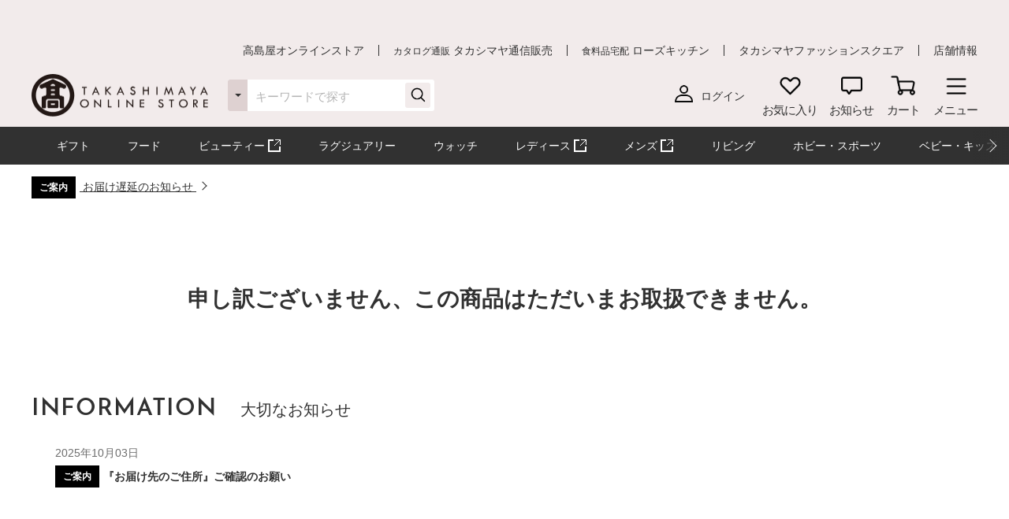

--- FILE ---
content_type: text/html;charset=UTF-8
request_url: https://www.takashimaya.co.jp/shopping/product.html?p_cd=0002133502&sub_cd=001
body_size: 19518
content:
<!DOCTYPE html>
<html lang="ja">
    <head>
        
<meta http-equiv="X-UA-Compatible" content="IE=edge">

    <!-- head top area -->
    <title itemprop="name">デカフェ・ノンカフェインティーの豪華詰め合わせ福袋 | 商品詳細 | 高島屋オンラインストア</title>
    <meta name="Description" content="デカフェ・ノンカフェインティーの豪華詰め合わせ福袋、TOP、人気アイテムなど、高島屋バイヤー厳選の公式商品を豊富にお取り揃え。人気ランキングや価格別にお探しいただけます。【ギフト選びは高島屋オンラインストアで。デパ地下スイーツや限定品、SALEも充実】">
    <meta name="Keywords" content="TOP,通販,高島屋,限定品,人気ブランド,ランキング">


    
    
            <link rel="canonical" href="https://www.takashimaya.co.jp/shopping/product.html?p_cd=0002133502&amp;sub_cd=001"/>
    

     <meta name="robots" content="noindex">   
     
    <!-- Facebook Metadata /-->
    <meta property="og:title" content="茶語">
    <meta property="og:description" content="デカフェ・ノンカフェインティーの豪華詰め合わせ福袋 | 【年明けお届け福袋 ※こちらの商品は2023年からのお届けとなります。】カフェインを控えたいけどおいしいお茶が飲みたい。そんな方におすすめのデカフェ・ノンカフェインのお茶19種類がたっぷり入った福袋です。カフェイン0.00gの「やさしいデカフェ」シリーズからは白桃緑茶など7種類。ハーブティーからは有機ルイボスやハーブスパイスチャイ、フルーツハーブティーなどをご用意しました。その日の気分に合わせて自由にお楽しみください。">
    <meta property="og:url" content="https://www.takashimaya.co.jp/shopping/product.html?p_cd=0002133502&amp;sub_cd=001">
    <meta property="og:image" content="https://www.takashimaya.co.jp/sto/image/product/product_image_main/3502/0002133502-001.jpg">
    <meta property="og:type" content="article">
    <meta property="og:site_name" content="高島屋オンラインストア">

    <!-- Twitter Metadata/-->
    <meta name="twitter:title" content="茶語">
    <meta name="twitter:description" content="デカフェ・ノンカフェインティーの豪華詰め合わせ福袋 | 【年明けお届け福袋 ※こちらの商品は2023年からのお届けとなります。】カフェインを控えたいけどおいしいお茶が飲みたい。そんな方におすすめのデカフェ・ノンカフェインのお茶19種類がたっぷり入った福袋です。カフェイン0.00gの「やさしいデカフェ」シリーズからは白桃緑茶など7種類。ハーブティーからは有機ルイボスやハーブスパイスチャイ、フルーツハーブティーなどをご用意しました。その日の気分に合わせて自由にお楽しみください。">
    <meta name="twitter:image" content="https://www.takashimaya.co.jp/sto/image/product/product_image_main/3502/0002133502-001.jpg">
    <meta name="twitter:card" content="summary">
    <meta name="twitter:url" content="https://www.takashimaya.co.jp/shopping/product.html?p_cd=0002133502&amp;sub_cd=001">
    <meta name="twitter:site" content="">
    
    <script type="text/javascript">
        document.addEventListener("DOMContentLoaded", function(event) {

    	  (function(i,s,o,g,r,a,m){i['GoogleAnalyticsObject']=r;i[r]=i[r]||function(){
    	  (i[r].q=i[r].q||[]).push(arguments)},i[r].l=1*new Date();a=s.createElement(o),
    	  m=s.getElementsByTagName(o)[0];a.async=1;a.src=g;m.parentNode.insertBefore(a,m)
    	  })(window,document,'script','//www.google-analytics.com/analytics.js','ga');

    	    ga('create', 'UA-26312518-1', 'auto', {'allowLinker': true, 'useAmpClientId': true});
    	    ga('create', 'UA-103807179-1', 'auto', {'name': 'tracker2', 'allowLinker': true});  /* ユニバーサルアナリティクスID追加 */
    	    ga('require', 'displayfeatures');
    	    ga('require', 'linker');
    	    ga('linker:autoLink', ['sso.takashimaya.co.jp']);
    	    ga('tracker2.require', 'displayfeatures');
    	    ga('tracker2.require', 'linker');
    	    ga('tracker2.linker:autoLink', ['sso.takashimaya.co.jp']);

    	    ga(function(tracker) {
    	        setLinkerParamater("/customer/campaign");
    	        setLinkerParamater("/customer/email");
    	        setLinkerParamater("/customer/register");
    	        setLinkerParamater("/customer/quit");
    	        setLinkerParamater("/customer/mypage");
    	        setLinkerParamater("/cart");
    	        setLinkerParamaterForCartForm(tracker);

    	        var clientId = tracker.get('clientId');
    	        var uid = tracker.get('uid');
    	        var stCk1 = getCookie('olUaTag1');
    	        var stCk2 = getCookie('olUaTag2');
    	        var stCk3 = getCookie('olUaTag3');
    	        var send = false;

    	        if (clientId != null && stCk3 == null){
    	            setCookie('olUaTag3',clientId);
    	            stCk3 = clientId;
    	            send = true;
    	        } else if (clientId != null && stCk3 == 'sended') {
    	            setCookie('olUaTag3',clientId);
    	            stCk3 = clientId;
    	            send = true;
    	        } else if (stCk3 != null) {
    	            send = true;
    	        }

    	        if (send){
    	            /* user_id */
    	            if (stCk1 != null) {
    	                ga('set', '&uid', stCk1);
    	                ga('tracker2.set', '&uid', stCk1);
    	            }

    	            /* customDTag2 */
    	            if (stCk2 != null) {
    	                ga('set', 'dimension1', stCk2);
    	                ga('tracker2.set', 'dimension1', stCk2);
    	            }

    	            /* customDTag3 */
    	            if (stCk3 != null){
    	                ga('set', 'dimension2', stCk3);
    	                ga('tracker2.set', 'dimension2', stCk3);
    	            }

    	            if(typeof trackPageviewValue === "undefined"){
    	                ga('send', 'pageview');
    	                ga('tracker2.send', 'pageview');
    	            }else if(typeof trackPageviewPathValue === "undefined"){
    	                ga('send', 'pageview', trackPageviewValue);
    	                ga('tracker2.send', 'pageview', trackPageviewValue);
    	            }else{
    	                ga('send', 'pageview', {'page' : trackPageviewPathValue, 'title' : trackPageviewTitleValue});
    	                ga('tracker2.send', 'pageview', {'page' : trackPageviewPathValue, 'title' : trackPageviewTitleValue});
    	            }
    	        }
    	    });
    	},{ once: true });

    	function getCookie( name ) {
    	  var result = null;
    	  var cookieName = name + '=';
    	  var allcookies = document.cookie;
    	  var position = allcookies.indexOf( cookieName );
    	  if( position != -1 ) {
    	    var startIndex = position + cookieName.length;
    	    var endIndex = allcookies.indexOf( ';', startIndex );
    	    if( endIndex == -1 ) {
    	      endIndex = allcookies.length;
    	    }
    	    result = decodeURIComponent(allcookies.substring( startIndex, endIndex ));
    	  }
    	  return result;
    	}

    	function setCookie( name,value ) {
    	  var ck = name + '=' + value + ';' ;
    	  var nowtime = new Date().getTime();
    	  var cleartime = new Date(nowtime + (60 * 60 * 24 * 1000 * 365 * 2));
    	  var exp = cleartime.toGMTString();
    	  document.cookie = name + '=' + value + '; path=/; expires=' + exp;
    	}

    	function setLinkerParamater( uri ) {
    	    var links = document.querySelectorAll('a[href*="' + uri + '"]');
    	    for ( var i = 0; i < links.length; i++ ) {
    	        var link = links[i];
    	        if( !link.hash ) {
    	            link.addEventListener('click', function(event) {
    	              ga('linker:decorate', this, true);
    	              ga('tracker2.linker:decorate', this, true);
    	            });
    	        }
    	    }
    	}

    	function setLinkerParamaterForCartForm(tracker) {
    	    if( document.form ) {
    	        var location = document.location;
    	        var formAction = document.form.action;
    	        var linkerParam = '#' + tracker.get('linkerParam');
    	        if( location.href.match(/\/cart\/index.html/) ) {
    	            if( formAction.match(/\/cart\/index\/order/) ) {
    	                if( linkerParam ) {
    	                    document.form.action = formAction + linkerParam;
    	                }
    	            }
    	        }
    	    }
    	}
    </script>
    
	<script type="text/javascript">
	    var trackPageviewValue = location.href.replace('https://www.takashimaya.co.jp/','/');
	</script>


	 
    <!-- Google+ Metadata /-->
    <!-- <meta itemprop="description" th:content="${seoMeta.googleDescription}"> -->
    <!-- <meta itemprop="image" th:content="${seoMeta.googleImage}"> -->


        
  <meta charset="utf-8">
  <meta name="format-detection" content="telephone=no, address=no, email=no">
  <meta name="viewport" content="width=device-width, initial-scale=1, shrink-to-fit=no, user-scalable=no, viewport-fit=cover">
  <meta name="copyright" content="高島屋">
  
      <link rel="icon" href="https://www.takashimaya.co.jp/sto/common/image/favicon.ico">
      <link rel="apple-touch-icon" sizes="180x180" href="https://www.takashimaya.co.jp/sto/common/image/apple-touch-icon.png">
      <link rel="apple-touch-icon-precomposed" href="https://www.takashimaya.co.jp/sto/common/image/apple-touch-icon.png">
  
  

        
  <!-- common style -->
  <link href="https://www.takashimaya.co.jp/sto/common/css/lib/slick.css" rel="stylesheet">
  <link href="https://www.takashimaya.co.jp/sto/common/css/lib/slick-theme.css" rel="stylesheet">
  <link href="https://www.takashimaya.co.jp/sto/common/css/lib/perfect-scrollbar.css" rel="stylesheet">
  
  <link href="https://www.takashimaya.co.jp/sto/common/css/common.css" rel="stylesheet">
  
  <link href="https://www.takashimaya.co.jp/sto/common/css/common2.css" rel="stylesheet">
  <link href="https://www.takashimaya.co.jp/sto/common/css/lib/smartphoto.min.css" rel="stylesheet">

        <!-- unique css -->
        <link href="https://www.takashimaya.co.jp/sto/shopping/common/css/common.css" rel="stylesheet">
        <link href="https://www.takashimaya.co.jp/sto/shopping/common/css/common2.css" rel="stylesheet">
        <script src="https://www.takashimaya.co.jp/sto/common/js/lib/jquery-3.5.1.min.js"></script>
        <script src="https://www.takashimaya.co.jp/sto/module/MOD_JP_00001.js"></script>
        <link href="https://www.takashimaya.co.jp/sto/shopping/common/css/product/brand-shop.css" rel="stylesheet">
        <script src="https://www.takashimaya.co.jp/sto/module/MOD_JP_00021.js"></script>
        <link href="https://www.takashimaya.co.jp/sto/shopping/common/css/productdetail.css" rel="stylesheet">
        <link href="https://www.takashimaya.co.jp/sto/module/mod_jp_00042.css" rel="stylesheet">
        <script src="https://www.takashimaya.co.jp/sto/ajax/mod_jp_00042.js"></script>
        <script src="https://www.takashimaya.co.jp/sto/ajax/cart_common.js"></script>
        <script src="https://www.takashimaya.co.jp/sto/ajax/mod_jp_00043.js"></script>
        <script src="https://www.takashimaya.co.jp/sto/module/mod_jp_00045.js"></script>
        <script src="https://www.takashimaya.co.jp/sto/module/mod_jp_00046.js"></script>
        

        
<script>
(function() {
    window._x_webapp_xsrf_token = "V3_COMM_017";
    window.staticContentsBaseUrl = "https://www.takashimaya.co.jp/sto/";
    window.cmsContentsBaseUrl = "https://www.takashimaya.co.jp/sto//cms/ECST0001/";
}());
function createAjaxHeader() {
    var headers = {};
    if (document.cookie) {
        var cookies = document.cookie.split(";");
        for (var i = 0; i < cookies.length; i++) {
            var str = cookies[i].split("=");
            if (str[0].trim() == window._x_webapp_xsrf_token) {
                headers['X-XSRF-TOKEN'] = unescape(str[1]);
                break;
            }
        }
    }
    return headers;
}
</script>

        
    
            <!-- checkRtoasterAllの値をdata属性に埋め込む -->
            <div id="analytics-data" data-check-rtoaster-all="true">
        
     
        <!-- analytics tag area -->
        <!--Rtoaster tracking code-->
        <script type="text/javascript" src="//js.rtoaster.jp/Rtoaster.js"></script>

        <script>
        
            Rtoaster.init("RTA-b42b-0febf6df72db");
    	
    	
        
             Rtoaster.item("0002133502");
        
        
             Rtoaster.track({"sku_code":"0002133502_001"});
        
        
        </script>
    
    
    
    </div>
    
    
     <!-- send ProbanceTag /-->
    
	    
	      <script src="https://www.takashimaya.co.jp/sto/common/js/lib/probance_tracker.js"></script>
	      <script src="https://www.takashimaya.co.jp/sto/common/js/probance_send_tag.js"></script>
	    
    
    <!-- schema.org　JSON-LD /-->
    
    <script type="application/ld+json">
    [
      {
      "@context": "http://schema.org",
      "@type": "Store",
      "name": "高島屋オンラインストア",
      "logo": "https://www.takashimaya.co.jp/sto/common/image/logo_site-b.png",
      "description": "高島屋オンラインストアは高島屋の通販サイトです。お中元やお歳暮など季節の贈り物や、母の日、父の日、敬老の日、お祝い、内祝いなどシーンで選べるギフトをはじめ、限定スイーツ、コスメ、雑貨を取り揃えました。限定品やSALE、アウトレットコーナーのお買得品も充実！",
      "address": {
        "@type": "PostalAddress",
        "addressLocality": "大阪市",
        "addressRegion": "大阪府",
        "postalCode": "542-8510",
        "streetAddress": "中央区難波５丁目１番５号"
      },
      "hasMap": "https://goo.gl/maps/f4NiU",
      "telephone": "0120-557-844",
      "url": "https://www.takashimaya.co.jp/shopping/"
      },


    ]
    </script>
    
    <script src="https://edge.silveregg.net/static/silveregg/js/cookie_lib.js" type="text/javascript"></script>
    <script>
     var silverEggMerchantId = "takashimaya";
     var silverEggUrl = "takashimaya.silveregg.net";
     var memberId = "";
    </script>

        
    <!-- head bottom area -->

    </head>
    <body>
        
<!-- body top area -->

        
  <noscript>
    <div class="u-p5 u-pr10 u-pl10">
        <p class="c-noscript c-text l-inner u-p5 u-pr10 u-pl10 u-fc__red -bold"><span>この Web サイトの全ての機能を利用するためには JavaScript を有効にする必要があります。
            <br><a class="c-link" href="//www.enable-javascript.com/ja/" target="_blank">あなたの Web ブラウザーで JavaScript を有効にする方法</a>を参照してください。</span></p>
    </div>
    <style>
        .c-noscript {
            border: 2px solid #b70000;
        }
        .l-header {
            position: static!important;
        }
        .l-header + .l-main {
            padding-top: 0!important;
        }
    </style>
  </noscript>

        <!-- header -->
        <!-- header -->
<header class="l-header js-header" data-value="MOD_JP_00001">
    <form method="post" action="/logout" name="logoutForm"></form>
	<div class="l-header__head">
		 <style>
  .l-header__banner__body.rtoaster{
    display: block;
    width: 100%;
    height: 100%;
    background-repeat: repeat-x;
    background-position: center;
    background-size: auto 100%;
    -webkit-transition: 0.175s;
    transition: 0.175s;
  }

  @media screen and (max-width: 768px) {
    .l-header__banner.l-header__banner--pc{
      height: 0;
    }
  }

  @media screen and (min-width: 769px) {
    .l-header__banner.l-header__banner--sp{
      height: 0;
    }
  }
  .campaign__banner__nothing {
    height: 0;
  }
</style>

<div id="rtpc_recommend_az" class="l-header__banner l-header__banner--pc">
  <div id="rtpc_recommend_az_1" class="l-header__banner__body">
  </div>
</div>
<div id="rtsp_recommend_az" class="l-header__banner l-header__banner--sp">
  <div id="rtsp_recommend_az_1" class="l-header__banner__body">
  </div>
</div>

<script>
    document.addEventListener("DOMContentLoaded", function() {
        // analytics-data要素からcheckRtoasterAllの値を取得
        var analyticsDataElement = document.getElementById("analytics-data");
        if (analyticsDataElement) {
            var checkRtoasterAll = analyticsDataElement.getAttribute("data-check-rtoaster-all") === "true";
                
            // checkRtoasterAllがfalseの場合、targetElementにクラスを付与
            if (!checkRtoasterAll) {
                var targetElementPc = document.getElementById("rtpc_recommend_az");
                var targetElementSp = document.getElementById("rtsp_recommend_az");
                if (targetElementPc && targetElementSp) {
                    targetElementPc.classList.add("campaign__banner__nothing");
                    targetElementSp.classList.add("campaign__banner__nothing");
                    var style = document.createElement('style');
                    style.innerHTML = `
                        .l-header + .l-main {
                            padding-top: 162px !important;
                        }

                        @media screen and (min-width: 769px) and (max-width: 1199px) {
                          .l-header + .l-main {
                            padding-top: 128px !important;
                          }
                         }

                        @media screen and (max-width: 768px) {
                          .l-header + .l-main {
                            padding-top: 153px !important;
                          }
                         }
                    `;
                    document.head.appendChild(style);
                }
            }
        }
    });
</script>

		<div class="l-header__secondarynav">
			<div class="l-inner">
				<ol class="l-header__secondarynav__list">
					<li class="l-header__secondarynav__list__item"><a class="l-header__secondarynav__text c-link -line" href="/shopping/" tabindex=1>高島屋オンラインストア</a></li>
                    <li class="l-header__secondarynav__list__item"><a class="l-header__secondarynav__text c-link -line" href="/tsuhan" target="_blank" tabindex=2><span>カタログ通販</span> タカシマヤ通信販売</a></li>
                    <li class="l-header__secondarynav__list__item"><a class="l-header__secondarynav__text c-link -line" href="https://www.takashimaya.co.jp/rosekitchen" target="_blank" tabindex=3><span>食料品宅配</span> ローズキッチン</a></li>
                    <li class="l-header__secondarynav__list__item"><a class="l-header__secondarynav__text c-link -line" href="https://www.t-fashion.jp/?utm_source=tk-ol&amp;utm_medium=link&amp;utm_campaign=globalnavi" target="_blank" tabindex=4>タカシマヤファッションスクエア  </a></li>
                    <li class="l-header__secondarynav__list__item"><a class="l-header__secondarynav__text c-link -line" href="https://www.takashimaya.co.jp/store/" target="_blank" tabindex=5>店舗情報</a></li>
				</ol>
			</div>
		</div>
	</div>

	<div class="l-header__body js-header__fixed">
		<div class="l-header__content">
			<div class="l-inner">
				<!-- ロゴ 「トップページ」である場合 -->
				
				<!-- /ロゴ 「トップページ」である場合 -->
                <!-- ロゴ 「トップページ」でない場合 -->
                <div class="l-header__logo">
                    <a href="/shopping/" tabindex=6><img src="https://www.takashimaya.co.jp/sto/common/image/logo_site-b.png" alt="高島屋オンラインストア" ></a>
                </div>
                <!-- /ロゴ 「トップページ」でない場合 -->

				<!-- ナビゲーション -->
				<nav class="l-header__gnav">
					<!-- ユーザー -->
					<div class="l-header__gnav__user">
						<!-- ログイン -->
						
							<a class="-login user_link_a" href="/customer/mypage/index.html" tabindex =20>
								<i><img src="https://www.takashimaya.co.jp/sto/common/image/icn_user-b.png" alt=""></i>
								<span>ログイン</span>
							</a>
                        
						<!-- /ログイン -->
    
						<!-- ゲスト、ユーザー名 -->
						
						<!-- /ゲスト、ユーザー名 -->
					</div>
					<!-- /ユーザー -->

					<ul class="l-headernav l-header__gnav__menubtn">
						<!-- お気に入り -->
						<li class="l-headernav__list -largecontent">
							<a class="l-headernav__list__item l-headermenubtn"  tabindex =30>
								<i class="l-headermenubtn__icon"><img src="https://www.takashimaya.co.jp/sto/common/image/icn_favorite-b.png" alt=""></i>
								<span class="l-headermenubtn__label">お気に入り</span>
							</a>

							<!-- ログインしていない場合は横幅が変わるので-nologinのclassを追加してください -->
							<div class="l-headerfloatbox -favorite -nologin">
								<div class="l-headerfloatbox__inner">
									<div class="l-headerfloatbox__content">
										<p class="l-headerfloatbox__title"><i class="c-icon"><img src="https://www.takashimaya.co.jp/sto/common/image/icn_favorite-r-w.png" alt=""></i><span>お気に入り</span></p>

										<!-- ログイン後 -->
										
										<!-- /ログイン後 -->

										<!-- ログインしてない場合 -->
										<div class="l-headerfloatbox__block">
											<p class="c-text -stronger -bold">お気に入りを利用するにはログインが必要です。</p>
											<p class="c-text">お気に入りアイテムやブランド、ショップをご登録いただけます。お知らせが届いて便利です。</p>

											<div class="l-headerfloatbox__button">
                                                <a class="c-button--mini -white" href="/customer/mypage/wishlist/index.html?channel_code=ECST0001"><span>ログインする</span></a>
                                                <a class="c-button--mini" href="/customer/member/apply.html"><span>新規会員登録</span></a>
                                            </div>
										</div>
										<!-- /ログインしてない場合 -->

									</div>
								</div>
							</div>
						</li>
						<!-- /お気に入り -->

						<!-- お知らせ -->
						<li class="l-headernav__list -largecontent">
							<a class="l-headernav__list__item l-headermenubtn" tabindex =40>
								<i class="l-headermenubtn__icon"><img src="https://www.takashimaya.co.jp/sto/common/image/icn_notice-b.png" alt=""></i>
								<span class="l-headermenubtn__label">お知らせ</span>
							</a>
							
							<!-- ログインしていない場合は横幅が変わるので-nologinのclassを追加してください -->
							<div class="l-headerfloatbox -notice -nologin">
								<div class="l-headerfloatbox__inner">
									<div class="l-headerfloatbox__content">
										<p class="l-headerfloatbox__title"><i class="c-icon"><img src="https://www.takashimaya.co.jp/sto/common/image/icn_notice-b.png" alt=""></i><span>お知らせ</span></p>
										<!-- ログイン後 -->
										
										<!-- /ログイン後 -->

										<!-- ログインしてない場合 -->
										<div class="l-headerfloatbox__block">
											<p class="c-text">お気に入りブランドの新着情報など、あなたへのお知らせが届きます。</p>

											<div class="l-headerfloatbox__button">
                                                <a class="c-button--mini -white" href="/customer/mypage/news/index.html"><span>ログインする</span></a>
                                                <a class="c-button--mini" href="/customer/member/apply.html"><span>新規会員登録</span></a>
                                            </div>
										</div>
										<!-- /ログインしてない場合 -->
									</div>
								</div>
							</div>
						</li>
						<!-- /お知らせ -->

						<!-- 商品を探す -->
						
						<!-- /商品を探す -->

						<!-- カート -->
						<li class="l-headernav__list">
							<a class="l-headernav__list__item l-headermenubtn -iscart" href="/cart/index.html?channelCode=ECST0001" tabindex=60>
								<i class="l-headermenubtn__icon"><img src="https://www.takashimaya.co.jp/sto/common/image/icn_cart-b.png" alt=""></i>
								<span class="l-headermenubtn__label">カート</span>
							</a>

							<!-- 商品がカートに入ったら追加してください -->
							
							<!-- /商品がカートに入ったら追加してください -->
						</li>
						<!-- /カート -->

						<!-- メニュー -->
						<li class="l-headernav__list">
							<button class="l-headernav__list__item l-headermenubtn js-headernav__open"  tabindex=70>
								<i class="l-headermenubtn__icon"><img src="https://www.takashimaya.co.jp/sto/common/image/icn_menu-b.png" alt=""></i>
								<span class="l-headermenubtn__label">メニュー</span>
							</button>

							<div class="l-headerfloatbox -menu">
								<div class="l-headerfloatbox__menu">
									<div class="l-headerfloatbox__menu__leftbox">
											 <style>
  .ex-link_black {
    background-image: url(/include/shopping/common/image/icn_outlink02.png);
    background-repeat: no-repeat;
    background-position: right;
    padding-right: 20px;
    background-size: contain;
  }
</style>

<div class="l-headerfloatmenu__block--half">
  <div class="l-headerfloatmenu__linkbox">
    <p class="l-headerfloatmenu__title">商品を探す</p>
    <div class="l-headerfloatmenu__linkbox__item">
      <a class="c-link -noborder" href="/shopping/gift">ギフト</a>
      <a class="c-link -noborder" href="/shopping/food">フード</a>
      <a class="c-link -noborder" href="/beauty/" target="_blank" rel="noopener noreferrer">
        <span class="ex-link_black">コスメサイト「TBEAUT」</span>
      </a>
      <a class="c-link -noborder" href="/shopping/luxury/">ラグジュアリー</a>
      <a class="c-link -noborder" href="/shopping/watch/">ウォッチ</a>
      <a class="c-link -noborder" href="/shopping/interior/">リビング</a>
      <a class="c-link -noborder" href="/shopping/interior/#hobby">ホビー・スポーツ</a>
      <a class="c-link -noborder" href="/shopping/baby">ベビー・キッズ</a>
    </div>
    <div class="l-headerfloatmenu__linkbox__item"><a class="c-link -noborder u-fw__bold"
        href="/shopping/brand_list.html">ブランド一覧</a></div>
    <div class="l-headerfloatmenu__linkbox__item"><a class="c-link -noborder u-fw__bold"
        href="/shopping/category_rnk.html">ランキング一覧</a></div>
    <div class="l-headerfloatmenu__linkbox__item"><a class="c-link -noborder u-fw__bold"
        href="/shopping/catalog_num_search.html">カタログ番号検索</a></div>
  </div>
</div>
<div class="l-headerfloatmenu__block--half">
  <div class="l-headerfloatmenu__linkbox">
    <p class="l-headerfloatmenu__title">注目の特集</p>
    <div class="l-headerfloatmenu__linkbox__item"><a class="c-link -noborder"
        href="/shopping/gift/kekkonuchiiwai/">結婚内祝い</a></div>
    <div class="l-headerfloatmenu__linkbox__item"><a class="c-link -noborder"
        href="/shopping/gift/syussanuchiiwai/">出産内祝い</a></div>
    <div class="l-headerfloatmenu__linkbox__item"><a class="c-link -noborder"
        href="/shopping/special/FA15153/">大北海道展</a></div>
    <div class="l-headerfloatmenu__linkbox__item"><a class="c-link -noborder"
        href="/shopping/special/sale/">SALE・お買得</a></div>
    <div class="l-headerfloatmenu__linkbox__item"><a class="c-link -noborder u-fw__bold"
        href="/shopping/special/">特集一覧へ</a></div>
  </div>
  <div class="l-headerfloatmenu__linkbox">
    <p class="l-headerfloatmenu__title">高島屋のおもてなし</p>
    <div class="l-headerfloatmenu__linkbox__item"><a class="c-link -noborder"
        href="/shopping/gift/service/">ギフトサービス（のし紙・掛け紙・ラッピング）</a></div>
    <div class="l-headerfloatmenu__linkbox__item"><a class="c-link -noborder"
        href="/shopping/gift/socialgift/">ソーシャルギフト</a></div>
    <div class="l-headerfloatmenu__linkbox__item"><a class="c-link -noborder" href="/shopping/messagecard/">メッセージカード</a>
    </div>
    <div class="l-headerfloatmenu__linkbox__item"><a class="c-link -noborder"
        href="/shopping/gift/customize/">お名前入れ・カスタマイズ</a></div>
    <div class="l-headerfloatmenu__linkbox__item"><a class="c-link -noborder" href="/giftnavi/">ギフトのマナー・豆知識</a>
    </div>
    <div class="l-headerfloatmenu__linkbox__item"><a class="c-link -noborder u-fw__bold"
        href="/shopping/gift/">高島屋のギフトトップへ</a></div>
  </div>
</div>
										<div class="l-headerfloatmenu__block--full">
											<p class="l-headerfloatmenu__title">最近見た商品</p>
											
												  <p class="c-text u-mb5 u-fc__gray3">最近見た商品はございません。</p>
                                            
											
										</div>
									</div>

									<div class="l-headerfloatbox__menu__rightbox">
										<div class="l-headerfloatmenu__block--half">
											<div class="l-headerfloatmenu__linkbox">
												<p class="l-headerfloatmenu__title">
													マイページ
												</p>
												<div class="l-headerfloatmenu__linkbox__item">
													<a class="c-link -noborder" href="/customer/mypage/index.html">
														マイページトップ</a>
												</div>
												<div class="l-headerfloatmenu__linkbox__item">
													<a class="c-link -noborder" href="/customer/mypage/purchase/index.html">
														購入履歴・配送状況
													</a>
												</div>
												<div class="l-headerfloatmenu__linkbox__item">
													<a class="c-link -noborder" href="/customer/mypage/mailmag/apply.html">
														メールマガジン登録
													</a>
												</div>
												<div class="l-headerfloatmenu__linkbox__item">
													<a class="c-link -noborder" href="/customer/mypage/news/index.html">
														お知らせ
													</a>
												</div>
												<div class="l-headerfloatmenu__linkbox__item">
													<a class="c-link -noborder" href="/customer/mypage/coupon.html">
														クーポン
													</a>
												</div>
												<div class="l-headerfloatmenu__linkbox__item">
													<a class="c-link -noborder" href="/customer/mypage/wishlist/index.html?channel_code=ECST0001">
														お気に入りアイテム
													</a>
												</div>
												<div class="l-headerfloatmenu__linkbox__item">
													<a class="c-link -noborder" href="/customer/mypage/favorite.html?channel_code=ECST0001&amp;showBrand=true">
														お気に入りブランド
													</a>
												</div>
												<div class="l-headerfloatmenu__linkbox__item">
													<a class="c-link -noborder" href="/customer/mypage/favorite.html?channel_code=ECST0001&amp;showShop=true">
														お気に入りショップ
													</a>
												</div>
												<div class="l-headerfloatmenu__linkbox__item">
													<a class="c-link -noborder" href="/customer/member/apply.html">
														新規会員登録
													</a>
												</div>
												
												
											</div>
										</div>
										 <div class="l-headerfloatmenu__block--half">
    <div class="l-headerfloatmenu__linkbox">
        <p class="l-headerfloatmenu__title">ユーザーサポート</p>
        <div class="l-headerfloatmenu__linkbox__item">
            <a class="c-button--slim -noborder -helplink" target="_blank" rel="noopener noreferrer"
                href="https://help.takashimaya.co.jp">
                <span class="c-text -bold">よくある質問</span>
            </a>
        </div>
        <div class="l-headerfloatmenu__linkbox__item"><a class="c-link -noborder"
                href="/shopping/introduction/">初めての方へ</a></div>
        <div class="l-headerfloatmenu__linkbox__item"><a class="c-link -noborder" href="/shopping/help/">ショッピングガイド</a>
        </div>
        <div class="l-headerfloatmenu__linkbox__item"><a class="c-link -noborder"
                href="/shopping/help/support.html">サポートメニュー</a></div>
    </div>
    <div class="l-headerfloatmenu__linkbox">
        <p class="l-headerfloatmenu__title">高島屋からのお知らせ</p>
        <div class="l-headerfloatmenu__linkbox__item"><a class="c-link -noborder"
                href="/shopping/news.html?channel_code=ECST0001&news_type=2">大切なお知らせ・ご案内</a>
        </div>
    </div>
</div>

<!-- <div class="l-headerfloatmenu__block--full">
    <p class="l-headerfloatmenu__title">おすすめ情報</p>
    <ol class="l-headerfloatmenu__bannerlist">
      <li class="l-headerfloatmenu__bannerlist__item"><a class="c-link -image" href="###"><img src="/include/shopping/header/menuimage/dummy_menu01.png" alt=""></a></li>
      <li class="l-headerfloatmenu__bannerlist__item"><a class="c-link -image" href="###"><img src="/include/shopping/header/menuimage/dummy_menu01.png" alt=""></a></li>
      <li class="l-headerfloatmenu__bannerlist__item"><a class="c-link -image" href="###"><img src="/include/shopping/header/menuimage/dummy_menu01.png" alt=""></a></li>
      <li class="l-headerfloatmenu__bannerlist__item"><a class="c-link -image" href="###"><img src="/include/shopping/header/menuimage/dummy_menu01.png" alt=""></a></li>
    </ol>
  </div> -->
									</div>
								</div>
							</div>
						</li>
						<!-- /メニュー -->
					</ul>

					<!-- SP時表示ナビ -->
					<div class="l-headernav--sp js-headerspnav">
						<!-- 上部固定箇所 -->
						<div class="l-headernav--sp__head">
							<!-- ログイン時表示　ユーザー名 -->
							

							<!-- 閉じるボタン -->
							<button class="l-headernav--sp__head__closebtn l-headermenubtn js-headernav__close">
								<i class="l-headermenubtn__icon"><img src="https://www.takashimaya.co.jp/sto/common/image/icn_close-b.png" alt=""></i>
								<span class="l-headermenubtn__label">閉じる</span>
							</button>
						</div>
						<!-- /上部固定箇所 -->

						<!-- SPナビゲーション内容 -->
						<div class="l-headernav--sp__inner">
							<div class="l-headernav--sp__content">
								<!-- 会員メニュー -->
								<div class="l-headernav--sp__block">
								
									<a class="l-headernav--sp__block__item -link -hasicon" href="/customer/mypage/index.html"><i class="c-icon"><img src="https://www.takashimaya.co.jp/sto/common/image/icn_user-b.png" alt=""></i>ログイン</a>
									<a class="l-headernav--sp__block__item -link -hasicon" href="/customer/member/apply.html"><i class="c-icon"><img src="https://www.takashimaya.co.jp/sto/common/image/icn_notebook-b.png" alt=""></i>新規会員登録</a>
									<a class="l-headernav--sp__block__item -link -hasicon" href="/customer/mypage/news/index.html"><i class="c-icon"><img src="https://www.takashimaya.co.jp/sto/common/image/icn_notice-b.png" alt=""></i>お知らせ</a>
                                    <a class="l-headernav--sp__block__item -link -hasicon" href="/customer/mypage/coupon.html"><i class="c-icon"><img src="https://www.takashimaya.co.jp/sto/common/image/icn_coupon-b.png" alt=""></i>クーポン</a>
                                    <a class="l-headernav--sp__block__item -link -hasicon" href="/customer/mypage/mailmag/apply.html"><i class="c-icon"><img src="https://www.takashimaya.co.jp/sto/common/image/icn_mail-b.png" alt=""></i>メールマガジン登録</a>
							    
							    
                                </div>
								<!-- /会員メニュー -->

								<!-- 最近見た商品・お気に入り -->
								<div class="l-headernav--sp__block">
									<p class="l-headernav--sp__block__title">最近見た商品・お気に入り</p>
									<div class="l-headernav--sp__imageblock">
										<p class="l-headernav--sp__block__title -sub -hasicon"><i class="c-icon"><img src="https://www.takashimaya.co.jp/sto/common/image/icn_time-mini-b.png" alt=""></i>最近見た商品</p>
										
										<div class="l-headernav--sp__imageblock__item js-headerslider">
											<ul class="l-headernav--sp__imagelist swiper-wrapper">
												
                                            </ul>
										</div>
									</div>

									<div class="l-headernav--sp__imageblock">
										<!-- ログインしてない場合 -->
										
											<p class="l-headernav--sp__block__title -sub -hasicon"><i class="c-icon"><img src="https://www.takashimaya.co.jp/sto/common/image/icn_favorite-mini-b.png" alt=""></i>お気に入り</p>
	
											<div class="l-headernav--sp__imageblock__item u-p5 u-pr15 u-pl15 u-pb10">
												<p class="c-text -stronger -bold">お気に入りを利用するには<a class="c-link" href="/customer/mypage/wishlist/index.html?channel_code=ECST0001">ログイン</a>が必要です。 </p>
												<p class="c-text">お気に入りアイテムやブランド、ショップをご登録いただけます。お知らせが届いて便利です。</p>
											</div>
										
										<!-- /ログインしてない場合 -->

										<!-- ログインしている場合 -->
										
										<!-- /ログインしている場合 -->
									</div>
								</div>
								<!-- /最近見た商品・お気に入り -->

								<!-- 商品を探す -->
								 <style>
  .ex-link_black {
    background-image: url(/include/shopping/common/image/icn_outlink02.png);
    background-repeat: no-repeat;
    background-position: right;
    padding-right: 20px;
    background-size: contain;
  }
</style>

<!-- 商品を探す -->
<div class="l-headernav--sp__block">
  <p class="l-headernav--sp__block__title">商品を探す</p>
  <div class="l-headernav--sp__block__morebox">
    <button class="l-headernav--sp__block__item -morebtn js-morebtn"><span>カテゴリ</span><i
        class="c-icon__more"></i></button>
    <div class="js-morecont" style="display: none">
      <a class="l-headernav--sp__block__item -link" href="/shopping/gift">ギフト</a>
      <a class="l-headernav--sp__block__item -link" href="/shopping/food">フード</a>
      <a class="l-headernav--sp__block__item -link" href="/beauty/" target="_blank" rel="noopener noreferrer">
        <span class="ex-link_black">コスメサイト「TBEAUT」</span>
      </a>
      <a class="l-headernav--sp__block__item -link" href="/shopping/luxury/">ラグジュアリー</a>
      <a class="l-headernav--sp__block__item -link" href="/shopping/watch/">ウォッチ</a>
      <a class="l-headernav--sp__block__item -link" href="/shopping/interior/">リビング</a>
      <a class="l-headernav--sp__block__item -link" href="/shopping/interior/#hobby">ホビー・スポーツ</a>
      <a class="l-headernav--sp__block__item -link" href="/shopping/baby">ベビー・キッズ</a>
    </div>
  </div>
  <a class="l-headernav--sp__block__item -link u-fw__bold" href="/shopping/brand_list.html">ブランド一覧</a>
  <a class="l-headernav--sp__block__item -link u-fw__bold" href="/shopping/category_rnk.html">ランキング一覧</a>
  <a class="l-headernav--sp__block__item -link u-fw__bold" href="/shopping/catalog_num_search.html">カタログ番号検索</a>
</div>
<!-- /商品を探す -->
<!-- コンテンツ -->
<div class="l-headernav--sp__block">
  <p class="l-headernav--sp__block__title">注目の特集</p>
  <a class="l-headernav--sp__block__item -link" href="/shopping/gift/kekkonuchiiwai/">結婚内祝い</a>
  <a class="l-headernav--sp__block__item -link" href="/shopping/gift/syussanuchiiwai/">出産内祝い</a>
  <a class="l-headernav--sp__block__item -link" href="/shopping/special/FA15153/">大北海道展</a>
  <a class="l-headernav--sp__block__item -link" href="/shopping/special/sale/">SALE・お買得</a>
  <a class="l-headernav--sp__block__item -link u-fw__bold" href="/shopping/special">特集一覧</a>
</div>
<!-- /コンテンツ -->
<!-- 高島屋のおもてなし -->
<div class="l-headernav--sp__block">
  <p class="l-headernav--sp__block__title">高島屋のおもてなし</p>
  <a class="l-headernav--sp__block__item -link" href="/shopping/gift/service">ギフトサービス（のし紙・掛け紙・ラッピング）</a>
  <a class="l-headernav--sp__block__item -link" href="/shopping/gift/socialgift/">ソーシャルギフト</a>
  <a class="l-headernav--sp__block__item -link" href="/shopping/messagecard">メッセージカード</a>
  <a class="l-headernav--sp__block__item -link" href="/shopping/help/guide71.html">お名前入れ・カスタマイズ</a>
  <a class="l-headernav--sp__block__item -link" href="/giftnavi">ギフトのマナー・豆知識</a>
  <a class="l-headernav--sp__block__item -link u-fw__bold" href="/shopping/gift/">高島屋のギフトトップへ</a>
</div>
<!-- /高島屋のおもてなし -->
<!-- おすすめ情報 -->
<!-- <div class="l-headernav--sp__block">
        <p class="l-headernav--sp__block__title">おすすめ情報</p>
        <a class="l-headernav--sp__block__item -image" href="###"><img src="/include/shopping/header/menuimage/dummy_menu01.png" alt=""></a>
        <a class="l-headernav--sp__block__item -image" href="###"><img src="/include/shopping/header/menuimage/dummy_menu01.png" alt=""></a>
        <a class="l-headernav--sp__block__item -image" href="###"><img src="/include/shopping/header/menuimage/dummy_menu01.png" alt=""></a>
        <a class="l-headernav--sp__block__item -image" href="###"><img src="/include/shopping/header/menuimage/dummy_menu01.png" alt=""></a>
      </div> -->
<!-- /おすすめ情報 -->
<!-- ユーザーサポート・メールマガジン -->
<div class="l-headernav--sp__block">
  <p class="l-headernav--sp__block__title">ユーザーサポート</p>
  <a class="l-headernav--sp__block__item -link" target="_blank" rel="noopener noreferrer" href="https://help.takashimaya.co.jp"><span class="u-fw__bold">よくある質問</span></a>
  <a class="l-headernav--sp__block__item -link" href="/shopping/introduction/">初めての方へ</a>
  <a class="l-headernav--sp__block__item -link" href="/shopping/help">ショッピングガイド</a>
  <a class="l-headernav--sp__block__item -link" href="/shopping/help/support.html">サポートメニュー</a>
</div>
<!-- /ユーザーサポート・メールマガジン -->
<!-- 高島屋からのお知らせ -->
<div class="l-headernav--sp__block">
  <p class="l-headernav--sp__block__title">高島屋からのお知らせ</p>
  <a class="l-headernav--sp__block__item -link"
    href="/shopping/news.html?channel_code=ECST0001&news_type=2">大切なお知らせ・ご案内</a>
</div>
<!-- /高島屋からのお知らせ -->
<!-- 関連ショッピングサイト -->
<div class="l-headernav--sp__block">
  <p class="l-headernav--sp__block__title">関連ショッピングサイト</p>
  <a class="l-headernav--sp__block__item -site -link" href="/beauty/" target="_blank">
    <span class="-name">コスメサイト</span>
    <span class="-logo -cosme"><img src="https://www.takashimaya.co.jp/sto/common/image/tbeaut_header_logo.png"></span>
  </a>
  <a class="l-headernav--sp__block__item -site -link" href="/tsuhan" target="_blank">
    <span class="-name">カタログ通販サイト</span>
    <span class="-logo -tuhan"><img src="https://www.takashimaya.co.jp/sto/common/image/logo-takashimayatuhan.png"
        alt="カタログ通販サイト" /></span>
  </a>
  <a class="l-headernav--sp__block__item -site -link" href="https://www.takashimaya.co.jp/rosekitchen" target="_blank">
    <span class="-name">食料品宅配サイト</span>
    <span class="-logo -rose"><img src="https://www.takashimaya.co.jp/sto/common/image/logo-rosekitchen.png"
        alt="食料品宅配サイト" /></span>
  </a>
  <a class="l-headernav--sp__block__item -site -link"
    href="https://www.t-fashion.jp/?utm_source=tk-ol&utm_medium=link&utm_campaign=globalnavi" target="_blank">
    <span class="-name">ファッションサイト</span>
    <span class="-logo -square"><img src="https://www.takashimaya.co.jp/sto/common/image/logo-fashionsquare.png"
        alt="ファッションサイト" /></span>
  </a>
</div>
<!-- /関連ショッピングサイト -->

								<!-- 閉じるボタン -->
								<div class="l-headernav--sp__block">
									<button class="l-headernav--sp__block__closebtn js-headernav__close">
										<span><i class="c-icon"><img src="https://www.takashimaya.co.jp/sto/common/image/icn_close-b.png" alt=""></i>閉じる</span>
									</button>
								</div>
								<!-- /閉じるボタン -->
							</div>
						</div>
						<!-- /SPナビゲーション内容 -->
					</div>
					<!-- /SP時表示ナビ -->
				</nav>
				<!-- /ナビゲーション -->


				<!-- 商品検索部分 -->
				<div class="l-header__search">
					<!-- form -->
					<form id="mod-jp-00001-search-form" class="l-headerform l-header__search__form"  data-goodsListLink="/shopping/search.html">
						<div class="l-headerselect l-headerform__select">
                            <button class="l-headerselect__button js-headerselect" type="button" tabindex=10><span></span></button>
                            
                            <div class="l-headerselect__list js-headerselect__list">
                                <div class="l-headerselect__list__content" style="margin:4px">
                                    
                                        <button name="btnCategory" class="-maincategory  -current"  type="button" data-url="/shopping/" tabindex=10><span href="/shopping/" >すべてのカテゴリ</span></button>
                                    
                                        <button name="btnCategory" class="-maincategory"  type="button" data-categorycode="1000000000"  data-url="/shopping/gift/" tabindex=10><span href="/shopping/gift/" >高島屋のギフト</span></button>
                                    
                                        <button name="btnCategory" class="-maincategory"  type="button" data-categorycode="0400000000"  data-url="/shopping/food/" tabindex=10><span href="/shopping/food/" >フード・スイーツ</span></button>
                                    
                                        <button name="btnCategory" class="-maincategory"  type="button" data-categorycode="1100000000"  data-url="/shopping/luxury/" tabindex=10><span href="/shopping/luxury/" >ラグジュアリー</span></button>
                                    
                                        <button name="btnCategory" class="-maincategory"  type="button" data-categorycode="1200000000"  data-url="/shopping/watch/" tabindex=10><span href="/shopping/watch/" >ウォッチ</span></button>
                                    
                                        <button name="btnCategory" class="-maincategory"  type="button" data-categorycode="0500000000"  data-url="/shopping/interior/" tabindex=10><span href="/shopping/interior/" >リビング・ホビー・スポーツ</span></button>
                                    
                                        <button name="btnCategory" class="-maincategory"  type="button" data-categorycode="0700000000"  data-url="/shopping/baby/" tabindex=10><span href="/shopping/baby/" >ベビー・キッズ</span></button>
                                    
                                        <button name="btnCategory" class="-maincategory"  type="button" data-categorycode="1300000000"  data-url="/shopping/fashion/" tabindex=10><span href="/shopping/fashion/" >ファッション・雑貨</span></button>
                                    
                                        <button name="btnCategory" class="-maincategory"  type="button" data-categorycode="0900000000"  data-url="/shopping/special/" tabindex=10><span href="/shopping/special/" >特集</span></button>
                                    
                                </div>
                            </div>
                            <select class="js-headerselect__select" name="searchcategory" style="display: none">
                                
                                    <option value="すべてのカテゴリ">すべてのカテゴリ</option>
                                
                                    <option value="高島屋のギフト">高島屋のギフト</option>
                                
                                    <option value="フード・スイーツ">フード・スイーツ</option>
                                
                                    <option value="ラグジュアリー">ラグジュアリー</option>
                                
                                    <option value="ウォッチ">ウォッチ</option>
                                
                                    <option value="リビング・ホビー・スポーツ">リビング・ホビー・スポーツ</option>
                                
                                    <option value="ベビー・キッズ">ベビー・キッズ</option>
                                
                                    <option value="ファッション・雑貨">ファッション・雑貨</option>
                                
                                    <option value="特集">特集</option>
                                
                            </select>
                            
                        </div>
						
						<div class="keyword_area">
	                        <input name="keywordInclude" class="l-headerform__input js-headerselect__input" type="search" placeholder="" value=""
	                            data-baseDateTime="2026-01-31T18:14:01"
	                            data-navigationCode="C0000000000"
	                            data-goodsListLink="/shopping/search.html"
	                            autocomplete="off"
	                            tabindex=10>
	                        
	<!--                         <th:block th:each="item : ${attentionWordList}"> -->
	<!--                             <input type="hidden" name="attentionWord" th:value="${item.url}"/> -->
	<!--                         </th:block> -->
	
							<!-- 未入力時の検索履歴 -->
							
							<!-- /未入力時の検索履歴 -->
	
							<!-- 入力時のサジェスト -->
							<div class="l-headersuggest js-suggest">
							</div>
							
							<!-- /入力時のサジェスト -->
						</div>
						<button class="l-headerform__button" type="submit" tabindex=10><i><img src="https://www.takashimaya.co.jp/sto/common/image/icn_search-b.png" alt="検索"></i></button>
					</form>
					<!-- /form -->

					
				</div>
				<!-- /商品検索部分 -->
			</div>
		</div>
	</div>

	<!-- header category navigation -->
	<nav class="l-hcategory">
		<div class="l-hcategory__inner js-scrollgnav">
			<ul class="l-hcategory__content swiper-wrapper">
			   
			   		<li name="liCategoryList" class="l-hcategory__content__item swiper-slide l-headernav__list"  data-moduleid="DMH00010">
						
						
							<a href="/shopping/gift/" class="hcategory_link" tabindex="100">
								<span>ギフト</span>
							</a>
						
			   		</li>
               
			   		<li name="liCategoryList" class="l-hcategory__content__item swiper-slide l-headernav__list"  data-moduleid="DMH00004">
						
						
							<a href="/shopping/food/" class="hcategory_link" tabindex="200">
								<span>フード</span>
							</a>
						
			   		</li>
               
			   		<li name="liCategoryList" class="l-hcategory__content__item swiper-slide l-headernav__list"  data-moduleid="DMH00003">
						
							<a target="_blank" href="/beauty/" class="hcategory_link" tabindex="300">
								<span class="ex-link">ビューティー</span>
							</a>
						
						
			   		</li>
               
			   		<li name="liCategoryList" class="l-hcategory__content__item swiper-slide l-headernav__list"  data-moduleid="DMH00011">
						
						
							<a href="/shopping/luxury/" class="hcategory_link" tabindex="400">
								<span>ラグジュアリー</span>
							</a>
						
			   		</li>
               
			   		<li name="liCategoryList" class="l-hcategory__content__item swiper-slide l-headernav__list"  data-moduleid="DMH00012">
						
						
							<a href="/shopping/watch/" class="hcategory_link" tabindex="500">
								<span>ウォッチ</span>
							</a>
						
			   		</li>
               
			   		<li name="liCategoryList" class="l-hcategory__content__item swiper-slide l-headernav__list"  data-moduleid="DMH00001">
						
							<a target="_blank" href="https://www.t-fashion.jp/top-women?utm_source=tk-ol&amp;utm_medium=link_ladies&amp;utm_campaign=direct" class="hcategory_link" tabindex="600">
								<span class="ex-link">レディース</span>
							</a>
						
						
			   		</li>
               
			   		<li name="liCategoryList" class="l-hcategory__content__item swiper-slide l-headernav__list"  data-moduleid="DMH00002">
						
							<a target="_blank" href="https://www.t-fashion.jp/top-men?utm_source=tk-ol&amp;utm_medium=link_mens&amp;utm_campaign=direct" class="hcategory_link" tabindex="700">
								<span class="ex-link">メンズ</span>
							</a>
						
						
			   		</li>
               
			   		<li name="liCategoryList" class="l-hcategory__content__item swiper-slide l-headernav__list"  data-moduleid="DMH00005">
						
						
							<a href="/shopping/interior/" class="hcategory_link" tabindex="800">
								<span>リビング</span>
							</a>
						
			   		</li>
               
			   		<li name="liCategoryList" class="l-hcategory__content__item swiper-slide l-headernav__list"  data-moduleid="DMH00099">
						
						
							<a href="/shopping/interior/#hobby" class="hcategory_link" tabindex="900">
								<span>ホビー・スポーツ</span>
							</a>
						
			   		</li>
               
			   		<li name="liCategoryList" class="l-hcategory__content__item swiper-slide l-headernav__list"  data-moduleid="DMH00007">
						
						
							<a href="/shopping/baby/" class="hcategory_link" tabindex="1000">
								<span>ベビー・キッズ</span>
							</a>
						
			   		</li>
               
			</ul>
			<button class="l-hcategory__arrow js-hscroll__arrow -prev_mod_jp_00001"><span></span></button>
			<button class="l-hcategory__arrow js-hscroll__arrow -next_mod_jp_00001"><span></span></button>
		</div>
		<div>
			<div class=" l-headernav__list"><div class="dmh_l-headernav__list DMH00001"  style="color:initial;"> <style>
  /* 黒帯部分 */
  .l-hcategory__inner {
    display: block;
  }

  .l-hcategory__content {
    width: fit-content;
    margin: 0 auto;
  }

  .l-hcategory__content__item.swiper-slide.l-headernav__list {
    margin-right: 0 !important;
  }

  /* 中身 */
  .l-headerfloatbox.-menu.-submenu .l-headerfloatbox__menu {
    padding: 20px 0;
  }

  .l-headernav__list .l-headerfloatbox__menu__leftbox.-globalnavi {
    padding: 0 20px;
  }

  .l-headernav__list .l-headerfloatbox__menu__rightbox.-globalnavi {
    background: none;
    padding: 0 20px;
  }

  .l-headernav__list .l-headerfloatbox__menu .l-headerfloatmenu__block--full {
    display: flex;
    gap: 20px;
    width: 100%;
    margin-top: 15px;
  }

  .l-headernav__list .l-headerfloatbox__menu .l-headerfloatmenu__linkbox.-glovalnavi {
    display: flex;
    flex-direction: column;
    gap: 10px;
    margin-bottom: 0;
    flex-basis: 100%;
  }

  .l-headernav__list .l-headerfloatbox__menu .l-headerfloatmenu__linkbox.-glovalnavi.-half {
    flex-basis: 50%;
  }

  .l-headernav__list .l-headerfloatbox__menu .l-headersubmenu__categorybox {
    display: flex;
    flex-direction: column;
    flex-wrap: wrap;
    gap: 10px 0;
  }

  .l-headernav__list .l-headerfloatbox__menu .l-headerfloatmenu__linkbox__title {
    background: #f2ebeb;
  }
  .l-headernav__list .l-headerfloatbox__menu .l-headerfloatmenu__linkbox__item {
    display: block;
  }

  .l-headernav__list .l-headerfloatbox__menu .l-headerfloatmenu__linkbox__item .c-link.-globalnavi {
    padding: 8px 16px;
  }

  .l-headersubmenu__title {
    display: block;
    width: 100%;
    height: fit-content;
    font-size: 14px;
    margin-bottom: 0;
    line-height: 1.3em;
    font-weight: bold;
    border: 1px solid #dedede;
    padding: 16px;
    border-radius: 8px;
  }

  .l-headersubmenu__note {
    display: block;
    width: 100%;
    font-size: 14px;
    line-height: 1.6em;
    font-weight: normal;
    margin-bottom: 0;
  }

  .l-headersubmenu__item {
    display: block;
    padding: 8px 16px;
    font-size: 14px;
    line-height: 1.3em;
  }

  .l-headerfloatmenu__block.-three-div {
    width: 100%;
  }

  .l-headerfloatbox__menu__leftbox.l-headerfloatbox__menu__leftbox_add_css_dmh {
    text-align: left;
    width: 242px;
    border-right: 1px solid #f2f2f2;
    justify-content: unset;
  }

  .l-headerfloatbox__menu__leftbox.l-headerfloatbox__menu__leftbox_add_css_dmh.-fashionsquare {
    width: 469px;
    gap: 10px;
  }

  .DMH00003 .l-headerfloatbox__menu__leftbox.l-headerfloatbox__menu__leftbox_add_css_dmh.-fashionsquare {
    width: 530px;
  }

  .l-headernav__list .l-headerfloatbox__menu .l-headersubmenu__categorybox.-row {
    flex-direction: row;
    gap: 0 20px;
  }

  .l-headersubmenu__categorybox__wrap {
    width: calc(50% - 10px);
    display: flex;
    flex-direction: column;
    gap: 10px 0;
  }

  .l-headerfloatbox__menu__rightbox.l-headerfloatbox__menu__rightbox_add_css_dmh {
    text-align: left;
    width: 527px;
  }

  .l-headerfloatbox__menu__rightbox.l-headerfloatbox__menu__rightbox_add_css_dmh.-fashionsquare {
    width: 300px;
  }

  /* ウォッチ ラグジュアリー*/
  .l-headerfloatmenu__block.-menurow .l-headerfloatbox__menu__leftbox {
    border: none;
    width: 100%;
  }

  .l-headerfloatbox__menu__leftbox.l-headerfloatbox__menu__leftbox_add_css_dmh.-globalnavi.-leftonly {
    width: 769px;
  }

  .l-headerfloatmenu__linkbox.-glovalnavi.-leftonly:not(:root) {
    flex-direction: row;
    flex-wrap: wrap;
    justify-content: space-between;
  }

  .l-headersubmenu__title.-leftonly {
    width: calc((100% - 20px) / 3);
  }

  .l-headerfloatmenu__linkbox.-glovalnavi.-leftonly:after {
    content: "";
    width: calc((100% - 20px) / 3);
    display: block;
  }

  /* 位置 */
  div:has(> .l-headernav__list) {
    position: relative;
  }

  /* ギフト */
  .dmh_l-headernav__list.DMH00010 {
    position: absolute;
    left: calc(50% - 225px);
    transform: translateX(-50%);
  }

  /* フード */
  .dmh_l-headernav__list.DMH00004 {
    position: absolute;
    left: calc(50% - 135px);
    transform: translateX(-50%);
  }

  /* ビューティー */
  .dmh_l-headernav__list.DMH00003 {
    position: absolute;
    left: calc(50% - 165px);
    transform: translateX(-50%);
  }

  /* ラグジュアリー */
  .dmh_l-headernav__list.DMH00011 {
    position: absolute;
    left: 50%;
    transform: translateX(-50%);
  }

  /* ウォッチ */
  .dmh_l-headernav__list.DMH00012 {
    position: absolute;
    left: 50%;
    transform: translateX(-50%);
  }

  /* レディース */
  .dmh_l-headernav__list.DMH00001 {
    position: absolute;
    left: 50%;
    transform: translateX(-50%);
  }

  /* メンズ */
  .dmh_l-headernav__list.DMH00002 {
    position: absolute;
    left: calc(50% + 20px);
    transform: translateX(-50%);
  }

  /* リビング */
  .dmh_l-headernav__list.DMH00005 {
    position: absolute;
    left: calc(50% + 150px);
    transform: translateX(-50%);
  }

  /* ホビー */
  .dmh_l-headernav__list.DMH00099 {
    position: absolute;
    left: calc(50% + 150px);
    transform: translateX(-50%);
  }

  /* ベビキ */
  .dmh_l-headernav__list.DMH00007 {
    position: absolute;
    left: calc(50% + 225px);
    transform: translateX(-50%);
  }

  @media screen and (max-width: 1260px) {

    /* ギフト */
    .dmh_l-headernav__list.DMH00010 {
      left: calc(50% - 150px);
    }

    /* フード */
    .dmh_l-headernav__list.DMH00004 {
      left: calc(50% - 125px);
    }

    /* ビューティー */
    .dmh_l-headernav__list.DMH00003 {
      left: calc(50% - 240px);
    }

    /* ラグジュアリー */
    .dmh_l-headernav__list.DMH00011 {
      left: calc(50% - 20px);
    }

    /* メンズ */
    .dmh_l-headernav__list.DMH00002 {
      left: 50%;
    }

    /* リビング */
    .dmh_l-headernav__list.DMH00005 {
      left: calc(50% + 70px);
    }

    /* ホビー */
    .dmh_l-headernav__list.DMH00099 {
      left: calc(50% + 100px);
    }

    /* ベビキ */
    .dmh_l-headernav__list.DMH00007 {
      left: calc(50% + 150px);
    }
  }

  @media screen and (max-width: 1160px) {

    /* ギフト */
    .dmh_l-headernav__list.DMH00010 {
      left: calc(50% - 140px);
    }

    /* フード */
    .dmh_l-headernav__list.DMH00004 {
      left: calc(50% - 120px);
    }

    /* ビューティー */
    .dmh_l-headernav__list.DMH00003 {
      left: calc(50% - 220px);
    }

    /* ホビー */
    .dmh_l-headernav__list.DMH00099 {
      left: calc(50% + 100px);
    }

    /* ベビキ */
    .dmh_l-headernav__list.DMH00007 {
      left: calc(50% + 140px);
    }
  }

  @media screen and (max-width: 1080px) {

    /* ギフト */
    .dmh_l-headernav__list.DMH00010 {
      left: calc(50% - 55px);
    }

    /* フード */
    .dmh_l-headernav__list.DMH00004 {
      left: calc(50% - 50px);
    }

    /* ビューティー */
    .dmh_l-headernav__list.DMH00003 {
      left: calc(50% - 130px);
    }

    /* ラグジュアリー */
    .dmh_l-headernav__list.DMH00011 {
      left: calc(50% - 35px);
    }

    /* メンズ */
    .dmh_l-headernav__list.DMH00002 {
      left: calc(50% + 30px);
    }

    /* リビング */
    .dmh_l-headernav__list.DMH00005 {
      left: calc(50% + 60px);
    }

    /* ホビー */
    .dmh_l-headernav__list.DMH00099 {
      left: calc(50% + 70px);
    }

    /* ベビキ */
    .dmh_l-headernav__list.DMH00007 {
      left: calc(50% + 80px);
    }
  }

  @media screen and (max-width: 970px) {

    /* ギフト */
    .dmh_l-headernav__list.DMH00010 {
      left: calc(50% - 15px);
    }

    /* フード */
    .dmh_l-headernav__list.DMH00004 {
      left: calc(50% - 10px);
    }

    /* ビューティー */
    .dmh_l-headernav__list.DMH00003 {
      left: calc(50% - 100px);
    }

    /* ラグジュアリー */
    .dmh_l-headernav__list.DMH00011 {
      left: 50%;
    }

    /* メンズ */
    .dmh_l-headernav__list.DMH00002 {
      left: 50%;
    }

    /* リビング */
    .dmh_l-headernav__list.DMH00005 {
      left: calc(50% + 10px);
    }

    /* ホビー */
    .dmh_l-headernav__list.DMH00099 {
      left: calc(50% + 10px);
    }

    /* ベビキ */
    .dmh_l-headernav__list.DMH00007 {
      left: calc(50% + 15px);
    }
  }

  @media screen and (max-width: 850px) {

    /* ギフト */
    .dmh_l-headernav__list.DMH00010 {
      left: 50%;
    }

    /* フード */
    .dmh_l-headernav__list.DMH00004 {
      left: 50%;
    }

    /* ビューティー */
    .dmh_l-headernav__list.DMH00003 {
      left: 50%;
    }

    /* リビング */
    .dmh_l-headernav__list.DMH00005 {
      left: 50%;
    }

    /* ホビー */
    .dmh_l-headernav__list.DMH00099 {
      left: 50%;
    }

    /* ベビキ */
    .dmh_l-headernav__list.DMH00007 {
      left: 50%;
    }
  }
</style>

<!-- レディース-->
<div class="l-headerfloatbox -menu -globalnavi -submenu">
  <div class="l-headerfloatbox__menu">
    <div class="l-headerfloatbox__menu__leftbox l-headerfloatbox__menu__leftbox_add_css_dmh -globalnavi -fashionsquare">
      <a class="l-headersubmenu__title c-link -noborder -globalnavi" target="_blank"
        href="https://www.t-fashion.jp/top-women?utm_source=tk-ol&amp;utm_medium=link_ladies&amp;utm_campaign=direct">
        タカシマヤファッションスクエアで探す </a>
      <p class="l-headersubmenu__note">
        ※「タカシマヤファッションスクエア」へ遷移します。<br />
        高島屋オンラインストアIDでログインしていただけます。
      </p>
      <a class="c-link u-fw__bold" href="https://www.t-fashion.jp/static/esw250825_takashimayacashmere?utm_source=tk-ol&utm_medium=link_ladies_cashmere&utm_campaign=direct" target="_blank" rel="noopener noreferrer">＞2025 タカシマヤ カシミヤコレクション 開催中</a>
    </div>
    <div
      class="l-headerfloatbox__menu__rightbox l-headerfloatbox__menu__rightbox_add_css_dmh u-flex__alignCenter -globalnavi -fashionsquare">
      <div class="l-headerfloatmenu__block--full">
        <div class="l-headerfloatmenu__linkbox -glovalnavi">
          <div class="l-headerfloatmenu__linkbox__title">
            <p class="l-headersubmenu__item -noborder u-fw__bold">高島屋オンラインストアで探す</p>
          </div>
          <div class="l-headersubmenu__categorybox">
            <div class="l-headerfloatmenu__linkbox__item">
              <a class="l-headersubmenu__item c-link -noborder -globalnavi"
                href="/shopping/special/accessory/">アクセサリー</a>
            </div>
            <div class="l-headerfloatmenu__linkbox__item">
              <a class="l-headersubmenu__item c-link -noborder -globalnavi"
                href="/shopping/fashion/320000/320009/">レディース雑貨</a>
            </div>
            <div class="l-headerfloatmenu__linkbox__item">
              <a class="l-headersubmenu__item c-link -noborder -globalnavi" href="/shopping/special/gofuku/">呉服</a>
            </div>
          </div>
        </div>
      </div>
    </div>
  </div>
</div></div></div>
			<div class=" l-headernav__list"><div class="dmh_l-headernav__list DMH00002"  style="color:initial;"> <!-- メンズ -->
<div class="l-headerfloatbox -menu -globalnavi -submenu">
  <div class="l-headerfloatbox__menu">
    <div class="l-headerfloatbox__menu__leftbox l-headerfloatbox__menu__leftbox_add_css_dmh -globalnavi -fashionsquare">
      <a class="l-headersubmenu__title c-link -noborder -globalnavi" target="_blank"
        href="https://www.t-fashion.jp/top-men?utm_source=tk-ol&utm_medium=link_mens&utm_campaign=direct">
        タカシマヤファッションスクエアで探す </a>
      <p class="l-headersubmenu__note">
        ※「タカシマヤファッションスクエア」へ遷移します。<br />
        高島屋オンラインストアIDでログインしていただけます。
      </p>
      <a class="c-link u-fw__bold" href="https://www.t-fashion.jp/static/esm250825_takashimayacashmere?utm_source=tk-ol&utm_medium=link_mens_cashmere&utm_campaign=direct" target="_blank" rel="noopener noreferrer">＞2025 タカシマヤ カシミヤコレクション 開催中</a>
    </div>
    <div
      class="l-headerfloatbox__menu__rightbox l-headerfloatbox__menu__rightbox_add_css_dmh u-flex__alignCenter -globalnavi -fashionsquare">
      <div class="l-headerfloatmenu__block--full">
        <div class="l-headerfloatmenu__linkbox -glovalnavi">
          <div class="l-headerfloatmenu__linkbox__title">
            <p class="l-headersubmenu__item -noborder u-fw__bold">高島屋オンラインストアで探す</p>
          </div>
          <div class="l-headersubmenu__categorybox">
            <div class="l-headerfloatmenu__linkbox__item">
              <a class="l-headersubmenu__item c-link -noborder -globalnavi"
                href="/shopping/fashion/320055/320056/">メンズ雑貨</a>
            </div>
            <div class="l-headerfloatmenu__linkbox__item">
              <a class="l-headersubmenu__item c-link -noborder -globalnavi"
                href="/shopping/fashion/320055/320079/">インナーウエア</a>
            </div>
            <div class="l-headerfloatmenu__linkbox__item">
              <a class="l-headersubmenu__item c-link -noborder -globalnavi" href="/shopping/special/gofuku/">呉服</a>
            </div>
          </div>
        </div>
      </div>
    </div>
  </div>
</div></div></div>
			<div class=" l-headernav__list"><div class="dmh_l-headernav__list DMH00003"  style="color:initial;"> <!-- ビューティー-->
<div class="l-headerfloatbox -menu -globalnavi -submenu">
  <div class="l-headerfloatbox__menu">
    <div class="l-headerfloatbox__menu__leftbox l-headerfloatbox__menu__leftbox_add_css_dmh -globalnavi -fashionsquare">
      <a class="l-headersubmenu__title c-link -noborder -globalnavi" target="_blank" href="/beauty/">
        高島屋コスメサイト 「TBEAUT（ティービューティー）」で探す
      </a>
      <p class="l-headersubmenu__note">
        ※高島屋コスメサイト 「TBEAUT（ティービューティー）」へ遷移します。<br>
        高島屋オンラインストアIDでログインしていただけます。
      </p>
    </div>
  </div>
</div></div></div>
			<div class=" l-headernav__list"><div class="dmh_l-headernav__list DMH00004"  style="color:initial;"> <!-- フード -->
<div class="l-headerfloatbox -menu -globalnavi -submenu">
  <div class="l-headerfloatbox__menu">
    <div class="l-headerfloatbox__menu__leftbox l-headerfloatbox__menu__leftbox_add_css_dmh -globalnavi">
      <div class="l-headerfloatmenu__block -three-div">
        <div class="l-headerfloatmenu__linkbox -glovalnavi">
          <a class="l-headersubmenu__title c-link -noborder -globalnavi" href="/shopping/food/">フード&nbsp;TOP</a>
          <a class="l-headersubmenu__title c-link -noborder -globalnavi" href="/shopping/food/category_rnk.html">ランキング</a>
          <a class="l-headersubmenu__title c-link -noborder -globalnavi" href="/shopping/special/sale/0900006776/">SALE・お買得</a>
          <a class="l-headersubmenu__title c-link -noborder -globalnavi" href="/shopping/food/search.html?free_ship_flag=1&search_location_type=3">送料無料</a>
          <a class="l-headersubmenu__title c-link -noborder -globalnavi" href="/shopping/food/brand_list.html?selected_category_code=0400000000">ブランド一覧</a>
          <a class="l-headersubmenu__title c-link -noborder -globalnavi" href="/shopping/food/search.html?socialgift_flag=1&search_location_type=3&display_mode=1&display_count=60">ソーシャルギフト</a>
        </div>
      </div>
    </div>
    <div class="l-headerfloatbox__menu__rightbox l-headerfloatbox__menu__rightbox_add_css_dmh -globalnavi">
      <div class="l-headerfloatmenu__block--full">
        <div class="l-headerfloatmenu__linkbox -glovalnavi">
          <div class="l-headerfloatmenu__linkbox__title">
            <p class="l-headersubmenu__item -noborder u-fw__bold">カテゴリから選ぶ</p>
          </div>
          <div class="l-headersubmenu__categorybox -row">
            <div class="l-headersubmenu__categorybox__wrap">
              <div class="l-headerfloatmenu__linkbox__item">
                <a class="l-headersubmenu__item c-link -noborder -globalnavi" href="/shopping/food/0400000001/">洋菓子</a>
              </div>
              <div class="l-headerfloatmenu__linkbox__item">
                <a class="l-headersubmenu__item c-link -noborder -globalnavi" href="/shopping/food/0400000014/">和菓子</a>
              </div>
              <div class="l-headerfloatmenu__linkbox__item">
                <a class="l-headersubmenu__item c-link -noborder -globalnavi" href="/shopping/food/0400000042/">水・ドリンク</a>
              </div>
              <div class="l-headerfloatmenu__linkbox__item">
                <a class="l-headersubmenu__item c-link -noborder -globalnavi" href="/shopping/food/0400000027/">ワイン・シャンパン</a>
              </div>
              <div class="l-headerfloatmenu__linkbox__item">
                <a class="l-headersubmenu__item c-link -noborder -globalnavi" href="/shopping/food/0400000030/">ビール・洋酒</a>
              </div>
              <div class="l-headerfloatmenu__linkbox__item">
                <a class="l-headersubmenu__item c-link -noborder -globalnavi" href="/shopping/special/meisyu/">日本酒・焼酎</a>
              </div>
            </div>

            <div class="l-headersubmenu__categorybox__wrap">
              <div class="l-headerfloatmenu__linkbox__item">
                <a class="l-headersubmenu__item c-link -noborder -globalnavi" href="/shopping/food/0400000084/">惣菜・お弁当</a>
              </div>
              <div class="l-headerfloatmenu__linkbox__item">
                <a class="l-headersubmenu__item c-link -noborder -globalnavi" href="/shopping/food/0400000090/">精肉・ハム・ソーセージ</a>
              </div>
              <div class="l-headerfloatmenu__linkbox__item">
                <a class="l-headersubmenu__item c-link -noborder -globalnavi" href="/shopping/food/0400000096/">魚介・塩干物</a>
              </div>
              <div class="l-headerfloatmenu__linkbox__item">
                <a class="l-headersubmenu__item c-link -noborder -globalnavi" href="/shopping/food/0400000052/">フルーツ・野菜</a>
              </div>
              <div class="l-headerfloatmenu__linkbox__item">
                <a class="l-headersubmenu__item c-link -noborder -globalnavi" href="/shopping/food/0400000079/">パン・ジャム</a>
              </div>
              <div class="l-headerfloatmenu__linkbox__item">
                <a class="l-headersubmenu__item c-link -noborder -globalnavi" href="/shopping/food/0400000055/">米・米加工製品</a>
              </div>
            </div>
          </div>
        </div>
      </div>
    </div>
  </div>
</div></div></div>
			<div class=" l-headernav__list"><div class="dmh_l-headernav__list DMH00005"  style="color:initial;"> <!-- リビング -->
<div class="l-headerfloatbox -menu -globalnavi -submenu">
  <div class="l-headerfloatbox__menu">
    <div class="l-headerfloatbox__menu__leftbox l-headerfloatbox__menu__leftbox_add_css_dmh -globalnavi">
      <div class="l-headerfloatmenu__block -three-div">
        <div class="l-headerfloatmenu__linkbox -glovalnavi">
          <a class="l-headersubmenu__title c-link -noborder -globalnavi" href="/shopping/interior/">リビング&nbsp;TOP</a>
          <a class="l-headersubmenu__title c-link -noborder -globalnavi" href="/shopping/interior/category_rnk.html">ランキング</a>
          <a class="l-headersubmenu__title c-link -noborder -globalnavi" href="/shopping/special/sale/0900006779/">SALE・お買得</a>
          <a class="l-headersubmenu__title c-link -noborder -globalnavi" href="/shopping/interior/search.html?free_ship_flag=1&search_location_type=3">送料無料</a>
          <a class="l-headersubmenu__title c-link -noborder -globalnavi" href="/shopping/interior/brand_list.html?selected_category_code=0500000000">ブランド一覧</a>
          <a class="l-headersubmenu__title c-link -noborder -globalnavi" href="/shopping/gift/catalogue/">カタログギフト</a>
        </div>
      </div>
    </div>
    <div class="l-headerfloatbox__menu__rightbox l-headerfloatbox__menu__rightbox_add_css_dmh -globalnavi">
      <div class="l-headerfloatmenu__block--full">
        <div class="l-headerfloatmenu__linkbox -glovalnavi">
          <div class="l-headerfloatmenu__linkbox__title">
            <p class="l-headersubmenu__item -noborder u-fw__bold">カテゴリから選ぶ</p>
          </div>
          <div class="l-headersubmenu__categorybox -row">
            <div class="l-headersubmenu__categorybox__wrap">
              <div class="l-headerfloatmenu__linkbox__item">
                <a class="l-headersubmenu__item c-link -noborder -globalnavi" href="/shopping/gift/brandstyle/">特選ブランド洋食器</a>
              </div>
              <div class="l-headerfloatmenu__linkbox__item">
                <a class="l-headersubmenu__item c-link -noborder -globalnavi" href="/shopping/interior/0500004882/">ダイニンググッズ</a>
              </div>
              <div class="l-headerfloatmenu__linkbox__item">
                <a class="l-headersubmenu__item c-link -noborder -globalnavi" href="/shopping/interior/0500004835/">キッチングッズ</a>
              </div>
              <div class="l-headerfloatmenu__linkbox__item">
                <a class="l-headersubmenu__item c-link -noborder -globalnavi" href="/shopping/special/617359/">家具・インテリア</a>
              </div>
              <div class="l-headerfloatmenu__linkbox__item">
                <a class="l-headersubmenu__item c-link -noborder -globalnavi" href="/shopping/interior/0500004925/">家電</a>
              </div>
            </div>

            <div class="l-headersubmenu__categorybox__wrap">
              <div class="l-headerfloatmenu__linkbox__item">
                <a class="l-headersubmenu__item c-link -noborder -globalnavi" href="/shopping/interior/0500004863/">タオル・バストイレタリーグッズ</a>
              </div>
              <div class="l-headerfloatmenu__linkbox__item">
                <a class="l-headersubmenu__item c-link -noborder -globalnavi" href="/shopping/interior/0500004915/">ベッドルームグッズ</a>
              </div>
              <div class="l-headerfloatmenu__linkbox__item">
                <a class="l-headersubmenu__item c-link -noborder -globalnavi" href="/shopping/interior/100107/">ルームウエア</a>
              </div>
              <div class="l-headerfloatmenu__linkbox__item">
                <a class="l-headersubmenu__item c-link -noborder -globalnavi" href="/shopping/interior/0500004932/">線香・仏具</a>
              </div>
              <div class="l-headerfloatmenu__linkbox__item">
                <a class="l-headersubmenu__item c-link -noborder -globalnavi" href="/shopping/interior/0500000061/">フラワー</a>
              </div>
            </div>
          </div>
        </div>
      </div>
    </div>
  </div>
</div></div></div>
			<div class=" l-headernav__list"><div class="dmh_l-headernav__list DMH00006"  style="color:initial;"><!-- === process design module >> design_module：未生成  === --></div></div>
			<div class=" l-headernav__list"><div class="dmh_l-headernav__list DMH00007"  style="color:initial;"> <!-- ベビキ -->
<div class="l-headerfloatbox -menu -globalnavi -submenu">
  <div class="l-headerfloatbox__menu">
    <div class="l-headerfloatbox__menu__leftbox l-headerfloatbox__menu__leftbox_add_css_dmh -globalnavi">
      <div class="l-headerfloatmenu__block -three-div">
        <div class="l-headerfloatmenu__linkbox -glovalnavi">
          <a class="l-headersubmenu__title c-link -noborder -globalnavi" href="/shopping/baby/">ベビー・キッズ&nbsp;TOP</a>
          <a class="l-headersubmenu__title c-link -noborder -globalnavi" href="/shopping/baby/category_rnk.html">ランキング</a>
          <a class="l-headersubmenu__title c-link -noborder -globalnavi" href="/shopping/special/sale/A18252/">SALE・お買得</a>
          <a class="l-headersubmenu__title c-link -noborder -globalnavi" href="/shopping/brand_list.html?selected_category_code=0700000000">ブランド一覧</a>
          <a class="l-headersubmenu__title c-link -noborder -globalnavi" href="/shopping/gift/syussaniwai/">出産祝い</a>
          <a class="l-headersubmenu__title c-link -noborder -globalnavi" href="/shopping/baby/search.html?socialgift_flag=1&search_location_type=3">ソーシャルギフト</a>
        </div>
      </div>
    </div>
    <div class="l-headerfloatbox__menu__rightbox l-headerfloatbox__menu__rightbox_add_css_dmh -globalnavi">
      <div class="l-headerfloatmenu__block--full">
        <div class="l-headerfloatmenu__linkbox -glovalnavi">
          <div class="l-headerfloatmenu__linkbox__title">
            <p class="l-headersubmenu__item -noborder u-fw__bold">カテゴリから選ぶ</p>
          </div>
          <div class="l-headersubmenu__categorybox -row">
            <div class="l-headersubmenu__categorybox__wrap">
              <div class="l-headerfloatmenu__linkbox__item">
                <a class="l-headersubmenu__item c-link -noborder -globalnavi" href="/shopping/special/entrance/">ランドセル</a>
              </div>
              <div class="l-headerfloatmenu__linkbox__item">
                <a class="l-headersubmenu__item c-link -noborder -globalnavi" href="/shopping/baby/0700001116/">おもちゃ</a>
              </div>
              <div class="l-headerfloatmenu__linkbox__item">
                <a class="l-headersubmenu__item c-link -noborder -globalnavi" href="/shopping/baby/0700001133/">ベビーウェア・おくるみ</a>
              </div>
              <div class="l-headerfloatmenu__linkbox__item">
                <a class="l-headersubmenu__item c-link -noborder -globalnavi" href="/shopping/baby/0700001129/">タオル・スリーパー・バスローブ</a>
              </div>
              <div class="l-headerfloatmenu__linkbox__item">
                <a class="l-headersubmenu__item c-link -noborder -globalnavi" href="/shopping/special/babysalon/A17595/">抱っこ紐・ベビーカー・<br>チャイルドシート</a>
              </div>
            </div>

            <div class="l-headersubmenu__categorybox__wrap">
              <div class="l-headerfloatmenu__linkbox__item">
                <a class="l-headersubmenu__item c-link -noborder -globalnavi" href="/shopping/baby/0700001121/">ベビー食器</a>
              </div>
              <div class="l-headerfloatmenu__linkbox__item">
                <a class="l-headersubmenu__item c-link -noborder -globalnavi" href="/shopping/baby/0700001160/">メモリアルグッズ</a>
              </div>
              <div class="l-headerfloatmenu__linkbox__item">
                <a class="l-headersubmenu__item c-link -noborder -globalnavi" href="/shopping/special/babysalon/A17549/">マタニティウェア・グッズ</a>
              </div>
              <div class="l-headerfloatmenu__linkbox__item">
                <a class="l-headersubmenu__item c-link -noborder -globalnavi" href="/shopping/baby/0700001167/">キッズウェア</a>
              </div>
            </div>
          </div>
        </div>
      </div>
      <div class="l-headerfloatmenu__block u-mt30">
        <a class="c-link u-fw__bold"
          href="https://www.t-fashion.jp/static/esk251029_takashimayacashmerekids?utm_source=tk-ol&utm_medium=link_kids_cashmere&utm_campaign=direct"
          target="_blank" rel="noopener noreferrer" >
          ＞2025 タカシマヤ カシミヤコレクション 開催中
        </a>
        <p class="l-headersubmenu__note u-mt15">
          ※「タカシマヤファッションスクエア」へ遷移します。<br>
          高島屋オンラインストアIDでログインしていただけます。
        </p>
      </div>
    </div>
  </div>
</div></div></div>
			<div class=" l-headernav__list"><div class="dmh_l-headernav__list DMH00010"  style="color:initial;"> <!-- ギフト -->
<div class="l-headerfloatbox -menu -globalnavi -submenu">
  <div class="l-headerfloatbox__menu">
    <div class="l-headerfloatbox__menu__leftbox l-headerfloatbox__menu__leftbox_add_css_dmh -globalnavi">
      <div class="l-headerfloatmenu__block -three-div">
        <div class="l-headerfloatmenu__linkbox -glovalnavi">
          <a class="l-headersubmenu__title c-link -noborder -globalnavi" href="/shopping/gift/">ギフト&nbsp;TOP</a>
          <a class="l-headersubmenu__title c-link -noborder -globalnavi" href="/shopping/gift/#anchor_search">用途×予算で探す</a>
          <a class="l-headersubmenu__title c-link -noborder -globalnavi" href="/shopping/gift/#anchor_special">季節のギフト</a>
          <a class="l-headersubmenu__title c-link -noborder -globalnavi" href="/shopping/gift/socialgift/">ソーシャルギフト</a>
          <a class="l-headersubmenu__title c-link -noborder -globalnavi" href="/shopping/special/FA15097/">送料無料ギフト</a>
          <a class="l-headersubmenu__title c-link -noborder -globalnavi" href="/shopping/gift/catalogue/">カタログギフト</a>
        </div>
      </div>
    </div>
    <div class="l-headerfloatbox__menu__rightbox l-headerfloatbox__menu__rightbox_add_css_dmh -globalnavi">
      <div class="l-headerfloatmenu__block--full">
        <div class="l-headerfloatmenu__linkbox -glovalnavi -half">
          <div class="l-headerfloatmenu__linkbox__title">
            <p class="l-headersubmenu__item -noborder u-fw__bold">お礼・お返し</p>
          </div>
          <div class="l-headersubmenu__categorybox">
            <div class="l-headerfloatmenu__linkbox__item">
              <a class="l-headersubmenu__item c-link -noborder -globalnavi" href="/shopping/gift/syussanuchiiwai/">出産祝いのお返し</a>
            </div>
            <div class="l-headerfloatmenu__linkbox__item">
              <a class="l-headersubmenu__item c-link -noborder -globalnavi" href="/shopping/gift/kekkonuchiiwai/">結婚祝いのお返し</a>
            </div>
            <div class="l-headerfloatmenu__linkbox__item">
              <a class="l-headersubmenu__item c-link -noborder -globalnavi" href="/shopping/gift/okoudengaeshi/">お香典返し</a>
            </div>
            <div class="l-headerfloatmenu__linkbox__item">
              <a class="l-headersubmenu__item c-link -noborder -globalnavi" href="/shopping/gift/kaikiuchiiwai/">快気内祝い</a>
            </div>
            <div class="l-headerfloatmenu__linkbox__item">
              <a class="l-headersubmenu__item c-link -noborder -globalnavi" href="/shopping/gift/petitgift/">プチギフト</a>
            </div>
            <div class="l-headerfloatmenu__linkbox__item">
              <a class="l-headersubmenu__item c-link -noborder -globalnavi" href="/shopping/gift/611424/">手みやげ</a>
            </div>
          </div>
        </div>
        <div class="l-headerfloatmenu__linkbox -glovalnavi -half">
          <div class="l-headerfloatmenu__linkbox__title">
            <p class="l-headersubmenu__item -noborder u-fw__bold">お祝い</p>
          </div>
          <div class="l-headersubmenu__categorybox">
            <div class="l-headerfloatmenu__linkbox__item">
              <a class="l-headersubmenu__item c-link -noborder -globalnavi" href="/shopping/gift/syussaniwai/">出産祝い</a>
            </div>
            <div class="l-headerfloatmenu__linkbox__item">
              <a class="l-headersubmenu__item c-link -noborder -globalnavi" href="/shopping/gift/kekkoniwai/">結婚祝い</a>
            </div>
            <div class="l-headerfloatmenu__linkbox__item">
              <a class="l-headersubmenu__item c-link -noborder -globalnavi" href="/shopping/gift/gaju/">長寿祝い（賀寿）</a>
            </div>
            <div class="l-headerfloatmenu__linkbox__item">
              <a class="l-headersubmenu__item c-link -noborder -globalnavi" href="/shopping/gift/birthdaygift/">誕生日プレゼント</a>
            </div>
          </div>
          <div class="l-headerfloatmenu__linkbox__title">
            <p class="l-headersubmenu__item -noborder u-fw__bold">サービス</p>
          </div>
          <div class="l-headersubmenu__categorybox">
            <div class="l-headerfloatmenu__linkbox__item" data-tracking="menu_Bulk_Address">
              <a class="l-headersubmenu__item c-link -noborder -globalnavi" href="/shopping/help/guide00_08.html">アドレス帳一括登録サービス</a>
            </div>
            <div class="l-headerfloatmenu__linkbox__item">
              <a class="l-headersubmenu__item c-link -noborder -globalnavi" href="/shopping/messagecard/">オリジナルメッセージカード</a>
            </div>
          </div>
        </div>
      </div>
    </div>
  </div>
</div></div></div>
			<div class=" l-headernav__list"><div class="dmh_l-headernav__list DMH00011"  style="color:initial;"> <!-- ラグジュアリー -->
<div class="l-headerfloatbox -menu -globalnavi -submenu">
  <div class="l-headerfloatbox__menu">
    <div class="l-headerfloatbox__menu__leftbox l-headerfloatbox__menu__leftbox_add_css_dmh -globalnavi -leftonly">
      <div class="l-headerfloatmenu__block -three-div -leftonly">
        <div class="l-headerfloatmenu__linkbox -glovalnavi -leftonly">
          <a class="l-headersubmenu__title c-link -noborder -globalnavi -leftonly" href="/shopping/luxury/">ラグジュアリー&nbsp;TOP</a>
          <a class="l-headersubmenu__title c-link -noborder -globalnavi -leftonly" href="/shopping/luxury/ranking.html?aggregation_period=2">ランキング</a>
          <a class="l-headersubmenu__title c-link -noborder -globalnavi -leftonly" href="/shopping/luxury/#anchor_brand">ブランド一覧</a>
          <a class="l-headersubmenu__title c-link -noborder -globalnavi -leftonly -leftonly-half" href="/shopping/special/0900006693/">Salon le Chic for Women</a>
          <a class="l-headersubmenu__title c-link -noborder -globalnavi -leftonly -leftonly-half" href="/shopping/special/FA18296/">GALERIE LE CHIC</a>
        </div>
      </div>
    </div>
  </div>
</div></div></div>
			<div class=" l-headernav__list"><div class="dmh_l-headernav__list DMH00012"  style="color:initial;"> <!-- ウォッチ -->          
<div class="l-headerfloatbox -menu -globalnavi -submenu">
  <div class="l-headerfloatbox__menu">
    <div class="l-headerfloatbox__menu__leftbox l-headerfloatbox__menu__leftbox_add_css_dmh -globalnavi -leftonly">
      <div class="l-headerfloatmenu__block -three-div -leftonly">
        <div class="l-headerfloatmenu__linkbox -glovalnavi -leftonly">
          <a class="l-headersubmenu__title c-link -noborder -globalnavi -leftonly" href="/shopping/watch/">ウォッチ&nbsp;TOP</a>
          <a class="l-headersubmenu__title c-link -noborder -globalnavi -leftonly" href="/shopping/watch/ranking.html?aggregation_period=3">ランキング</a>
          <a class="l-headersubmenu__title c-link -noborder -globalnavi -leftonly" href="/shopping/watch/#watch_brand">ブランド一覧</a>
        </div>
      </div>
    </div>
  </div>
</div></div></div>
			<div class=" l-headernav__list"><div class="dmh_l-headernav__list DMH00099"  style="color:initial;"> <!-- ホビースポーツ -->
<div class="l-headerfloatbox -menu -globalnavi -submenu">
  <div class="l-headerfloatbox__menu">
    <div class="l-headerfloatbox__menu__leftbox l-headerfloatbox__menu__leftbox_add_css_dmh -globalnavi">
      <div class="l-headerfloatmenu__block -three-div">
        <div class="l-headerfloatmenu__linkbox -glovalnavi">
          <a class="l-headersubmenu__title c-link -noborder -globalnavi" href="/shopping/interior/#hobby">ホビー・スポーツ&nbsp;TOP</a>
          <a class="l-headersubmenu__title c-link -noborder -globalnavi" href="/shopping/interior/category_rnk.html">ランキング</a>
          <a class="l-headersubmenu__title c-link -noborder -globalnavi" href="/shopping/special/sale/0900006779/">SALE・お買得</a>
          <a class="l-headersubmenu__title c-link -noborder -globalnavi" href="/shopping/brand_list.html?selected_category_code=0500000000">ブランド一覧</a>
        </div>
      </div>
    </div>
    <div class="l-headerfloatbox__menu__rightbox l-headerfloatbox__menu__rightbox_add_css_dmh -globalnavi">
      <div class="l-headerfloatmenu__block--full">
        <div class="l-headerfloatmenu__linkbox -glovalnavi">
          <div class="l-headerfloatmenu__linkbox__title">
            <p class="l-headersubmenu__item -noborder u-fw__bold">カテゴリから選ぶ</p>
          </div>
          <div class="l-headersubmenu__categorybox -row">
            <div class="l-headersubmenu__categorybox__wrap">
              <div class="l-headerfloatmenu__linkbox__item">
                <a class="l-headersubmenu__item c-link -noborder -globalnavi" href="/shopping/special/0900006297">ゴルフ</a>
              </div>
              <div class="l-headerfloatmenu__linkbox__item">
                <a class="l-headersubmenu__item c-link -noborder -globalnavi" href="/shopping/special/FA18918/">アウトドア</a>
              </div>
            </div>

            <div class="l-headersubmenu__categorybox__wrap">
              <div class="l-headerfloatmenu__linkbox__item">
                <a class="l-headersubmenu__item c-link -noborder -globalnavi" href="/shopping/interior/0500004827/0500004830/">ペットグッズ</a>
              </div>
              <div class="l-headerfloatmenu__linkbox__item">
                <a class="l-headersubmenu__item c-link -noborder -globalnavi" href="/shopping/special/FA18126/">文房具</a>
              </div>
            </div>
          </div>
        </div>
      </div>
    </div>
  </div>
</div></div></div>
		</div>
	</nav>
	<!-- /header category navigation -->
    <script>
        (function() {
            window._x_webapp_xsrf_token_mod_jp_00001 = "V3_COMM_017";
        }());
        function logout() {
            // tokenパラメータの値を取得する
            var csrf = getCsrfToken();
            // logoutForm確定
            var logoutForm = document.logoutForm;
            // tokenの属性を設定する
            var token = document.createElement('input');
            token.type = 'hidden';
            token.name = '_csrf';
            token.value = csrf;
            // logoutPatternの属性を設定する
            var logoutPattern = document.createElement('input');
            logoutPattern.type = 'hidden';
            logoutPattern.name = 'logoutPattern';
            logoutPattern.value = '1';
            // logoutFormに該当tokenを付与する
            logoutForm.appendChild(token);
            logoutForm.appendChild(logoutPattern);
            // logoutFormのsubmit
            logoutForm.submit();
        }

        function getCsrfToken() {
            var csrfToken = '';
            if (document.cookie) {
                var cookies = document.cookie.split(";");
                for (var i = 0; i < cookies.length; i++) {
                    var str = cookies[i].split("=");
                    if (str[0].trim() == "V3_COMM_017") {
                        csrfToken = unescape(str[1]);
                        break;
                    }
                }
            }
            return csrfToken;
        }
    </script>
</header>
<!-- /header -->
        <!-- /header -->
        <!-- contents -->
        <main class="l-main js-main">
            
            <!-- IMPORTANT -->

	<!-- 重要なお知らせ -->
	<div class="c-importantblock" data-value="MOD_JP_00053">
		<dl class="c-importantblock__inner">
			<dd class="c-importantblock__text">
				
					<div class="c-text -stronger">
						
						<a class="c-link -arrow" href="/shopping/news_detail.html?channel_code=ECST0001&amp;news_information_id=13998&amp;news_type=3">
							<p class="c-label -black">ご案内</p>
							<span>お届け遅延のお知らせ</span>
						</a>
					</div>
				
			</dd>
		</dl>
	</div>
	<!-- /重要なお知らせ -->

	<!-- INFORMATION -->
	
	<!-- /INFORMATION -->

	<!-- GUIDANCE -->
	
	<!-- /GUIDANCE -->

            
    <p class="renewal-products-no-item">申し訳ございません、この商品はただいまお取扱できません。</p>
    <input type="hidden" name="isShownAsSocialgift" value="false"/>    
    <input type="hidden" name="probance_productCode" value="0002133502"/>
    <input type="hidden" name="probance_productMainId" value="001"/>
    <input type="hidden" name="probance_productSubId" value="001"/>
    <input type="hidden" name="probance_status" value="1"/>
    <input type="hidden" name="probance_soldOutFlg" value="0"/>
    <input type="hidden" name="probance_channelCode" value="ECST0001"/>
    




            
            <!-- この商品を見ている人はこちらもよく見ています -->
<div class="l-block" data-value="MOD_JP_00073" id="rtpc_recommend_007" style="display:none;"><div class="l-inner">
<section class="l-block__item">
	<h2 class="c-title__global -underline"><span class="-middle">この商品を見ている人はこのアイテムもよく見ています</span></h2>
	<p class="c-productslider__text"></p>
	  <div class="c-productslider--sp3column js-scrollitem--sp3">
		<div class="c-productslider__inner">
			<ul class="c-productslider__content swiper-wrapper">
				<li class="c-productslider__content__item swiper-slide" id="rtpc_recommend_007_1"></li>
				<li class="c-productslider__content__item swiper-slide" id="rtpc_recommend_007_2"></li>
				<li class="c-productslider__content__item swiper-slide" id="rtpc_recommend_007_3"></li>
				<li class="c-productslider__content__item swiper-slide" id="rtpc_recommend_007_4"></li>
				<li class="c-productslider__content__item swiper-slide" id="rtpc_recommend_007_5"></li>
				<li class="c-productslider__content__item swiper-slide" id="rtpc_recommend_007_6"></li>
				<li class="c-productslider__content__item swiper-slide" id="rtpc_recommend_007_7"></li>
				<li class="c-productslider__content__item swiper-slide" id="rtpc_recommend_007_8"></li>
			</ul>
		</div>
	</div>
</section>

</div></div>
<!-- /この商品を見ている人はこちらもよく見ています -->
            
            
            
            
            <!-- よく一緒に購入されているアイテム -->
<div class="l-block" data-value="MOD_JP_00051" id="rtpc_recommend_006" style="display:none;"><div class="l-inner">
<section class="l-block__item">
		<h2 class="c-title__global -underline"><span class="-middle">よく一緒に購入されているアイテム</span></h2>
		<p class="c-productslider__text"></p>
		<div class="c-productslider js-scrollitem5">
			<div class="c-productslider__inner">
				<div class="c-productslider__arrow--prev"><button class="-prev"><i class="c-icon"><img src="https://www.takashimaya.co.jp/sto/common/image/icn_slider-prev-b.png" alt=""></i></button></div>
				<ul class="c-productslider__content -item5 swiper-wrapper">
					<li class="c-productslider__content__item swiper-slide" id="rtpc_recommend_006_1"></li>
					<li class="c-productslider__content__item swiper-slide" id="rtpc_recommend_006_2"></li>
					<li class="c-productslider__content__item swiper-slide" id="rtpc_recommend_006_3"></li>
					<li class="c-productslider__content__item swiper-slide" id="rtpc_recommend_006_4"></li>
					<li class="c-productslider__content__item swiper-slide" id="rtpc_recommend_006_5"></li>
					<li class="c-productslider__content__item swiper-slide" id="rtpc_recommend_006_6"></li>
					<li class="c-productslider__content__item swiper-slide" id="rtpc_recommend_006_7"></li>
					<li class="c-productslider__content__item swiper-slide" id="rtpc_recommend_006_8"></li>
					<li class="c-productslider__content__item swiper-slide" id="rtpc_recommend_006_9"></li>
					<li class="c-productslider__content__item swiper-slide" id="rtpc_recommend_006_10"></li>
				</ul>
				<div class="c-productslider__arrow--next"><button class="-next"><i class="c-icon"><img src="https://www.takashimaya.co.jp/sto/common/image/icn_slider-next-b.png" alt=""></i></button></div>
			</div>
	</div>
</section>

</div></div>

<!-- /よく一緒に購入されているアイテム -->
            <!-- カートの内容からのおすすめアイテム -->
<div class="l-block" data-value="MOD_JP_00049" id="rtpc_recommend_008" style="display:none;"><div class="l-inner">
<section class="l-block__item">
    <h2 class="c-title__global -underline"><span class="-middle">カートの内容からのおすすめアイテム</span></h2>
    <p class="c-productslider__text"></p>
    <div class="c-productslider js-scrollitem5">
        <div class="c-productslider__inner">
            <div class="c-productslider__arrow--prev"><button class="-prev"><i class="c-icon"><img src="https://www.takashimaya.co.jp/sto/common/image/icn_slider-prev-b.png" alt=""></i></button></div>
            <ul class="c-productslider__content -item5 swiper-wrapper">
                <li class="c-productslider__content__item swiper-slide" id="rtpc_recommend_008_1"></li>
                <li class="c-productslider__content__item swiper-slide" id="rtpc_recommend_008_2"></li>
                <li class="c-productslider__content__item swiper-slide" id="rtpc_recommend_008_3"></li>
                <li class="c-productslider__content__item swiper-slide" id="rtpc_recommend_008_4"></li>
                <li class="c-productslider__content__item swiper-slide" id="rtpc_recommend_008_5"></li>
                <li class="c-productslider__content__item swiper-slide" id="rtpc_recommend_008_6"></li>
                <li class="c-productslider__content__item swiper-slide" id="rtpc_recommend_008_7"></li>
                <li class="c-productslider__content__item swiper-slide" id="rtpc_recommend_008_8"></li>
                <li class="c-productslider__content__item swiper-slide" id="rtpc_recommend_008_9"></li>
                <li class="c-productslider__content__item swiper-slide" id="rtpc_recommend_008_10"></li>
            </ul>
            <div class="c-productslider__arrow--next"><button class="-next"><i class="c-icon"><img src="https://www.takashimaya.co.jp/sto/common/image/icn_slider-next-b.png" alt=""></i></button></div>
        </div>
    </div>
</section>

</div></div>

<!-- /カートの内容からのおすすめアイテム -->
            <!-- RECOMMENDED ITEM -->
<div class="l-block" data-value="MOD_JP_00077" id="rtpc_recommend_009" style="display:none;"><div class="l-inner">
<section class="l-block__item">
	<h2 class="c-title__global -underline"><span class="-middle">あなたにおすすめのアイテム</span></h2>
	<p class="c-productslider__text"></p>
	   <div class="c-productslider js-scrollitem5">
		<div class="c-productslider__inner">
			<div class="c-productslider__arrow--prev"><button class="-prev"><i class="c-icon"><img src="https://www.takashimaya.co.jp/sto/common/image/icn_slider-prev-b.png" alt=""></i></button></div>
			<ul class="c-productslider__content -item5 swiper-wrapper">
				<li class="c-productslider__content__item swiper-slide" id="rtpc_recommend_009_1"></li>
				<li class="c-productslider__content__item swiper-slide" id="rtpc_recommend_009_2"></li>
				<li class="c-productslider__content__item swiper-slide" id="rtpc_recommend_009_3"></li>
				<li class="c-productslider__content__item swiper-slide" id="rtpc_recommend_009_4"></li>
				<li class="c-productslider__content__item swiper-slide" id="rtpc_recommend_009_5"></li>
				<li class="c-productslider__content__item swiper-slide" id="rtpc_recommend_009_6"></li>
				<li class="c-productslider__content__item swiper-slide" id="rtpc_recommend_009_7"></li>
				<li class="c-productslider__content__item swiper-slide" id="rtpc_recommend_009_8"></li>
				<li class="c-productslider__content__item swiper-slide" id="rtpc_recommend_009_9"></li>
				<li class="c-productslider__content__item swiper-slide" id="rtpc_recommend_009_10"></li>
			</ul>
			<div class="c-productslider__arrow--next"><button class="-next"><i class="c-icon"><img src="https://www.takashimaya.co.jp/sto/common/image/icn_slider-next-b.png" alt=""></i></button></div>
		</div>
	</div>
</section>

</div></div>

<!-- /RECOMMENDED ITEM -->
            
            <!-- IMPORTANT -->

	<!-- 重要なお知らせ -->
	
	<!-- /重要なお知らせ -->

	<!-- INFORMATION -->
	<div class="l-block" data-value="MOD_JP_00053"><div class="l-inner">
	<section class="l-block__item">
		<h2 class="c-title__global u-mb0">
			<span class="-main">INFORMATION</span><span class="-sub">大切なお知らせ</span>
		</h2>

		<ul class="c-blocklist">
			
				<li class="c-blocklist__item">
					<a class="c-infoblock" href="/shopping/news_detail.html?channel_code=ECST0001&amp;news_information_id=15152&amp;news_type=2">
						<time class="c-infoblock__date" datetime="2019-07-08">2025年10月03日</time>
						<div class="c-infoblock__textblock">
							<div><p class="c-label -black">ご案内</p></div>
							<p class="c-infoblock__text">『お届け先のご住所』ご確認のお願い</p>
						</div>
					</a>
				</li>
			
		</ul>
		
	</section>
	</div></div>
	<!-- /INFORMATION -->

	<!-- GUIDANCE -->
	
	<!-- /GUIDANCE -->

            
        </main>
        <!-- /contents -->
        <!-- footer -->
         <style>
  .ex-link_footer {
    background-image: url(/sto/common/image/icn_outlink01.png);
    background-repeat: no-repeat;
    background-position: right;
    padding-right: 20px;
    background-size: contain;
  }

  @media screen and (max-width: 768px) {
    .ex-link_footer {
      background-image: url(/include/shopping/common/image/icn_outlink02.png);
    }
  }
  .l-footersupportnav__item{
    padding-left: 10px;
    padding-right: 10px;
    margin-right: 0;
  }
  .l-footersupportnav__item .c-link.-line {
    font-size: 11px;
  }
</style>


<footer id="footer" class="l-footer js-footer">
  <!-- メルマガ・LINE -->
  <div class="l-footer__block -gray">
    <div class="l-footer__block__inner l-inner">
      <div class="l-footerdelivery l-footer__block__item">
        <a class="l-footerdelivery__wraplink" href="/shopping/mail/" target="_blank">
          <div class="l-footerdelivery__block">
            <i class="l-footerdelivery__block__icon -mail"><img
                src="https://www.takashimaya.co.jp/sto/common/image/icn_support-mail.png" alt=""></i>
            <div class="l-footerdelivery__block__detail">
              <p class="-title">メールマガジン</p>
              <p class="-text">送料無料クーポンやキャンペーン、新着・SALE・おすすめ商品など、「高島屋オンラインストア」のお得＆うれしい情報をお届けいたします。</p>
            </div>
          </div>

          <div class="c-text u-pt20 u-fa__right">
            <p class="c-link -arrow">メールマガジンについて詳しく見る</p>
          </div>
        </a>
      </div>

      <div class="l-footerdelivery l-footer__block__item">
        <a class="l-footerdelivery__wraplink" href="https://line.me/R/ti/p/@tkos" target="_blank">
          <div class="l-footerdelivery__block">
            <i class="l-footerdelivery__block__icon -line"><img
                src="https://www.takashimaya.co.jp/sto/common/image/icn_support-line.png" alt=""></i>
            <div class="l-footerdelivery__block__detail">
              <p class="-title">LINE公式アカウント</p>
              <p class="-text">高島屋オンラインストアLINE公式アカウントでは百貨店ならではの名品やお得な最新情報を配信中！</p>
            </div>
          </div>

          <div class="c-text u-pt20 u-fa__right">
            <p class="c-link -arrow">LINEの友達追加をする</p>
          </div>
        </a>
      </div>
    </div>
  </div>
  <!-- /メルマガ・LINE -->

  <!-- 各サービス・サポート等 -->
  <div class="l-footerservice">
    <div class="l-footerservice__inner l-inner">
      <div class="l-footerservice__block">
        <a class="l-footerserviceitem" href="/shopping/gift/service/">
          <i class="l-footerserviceitem__icon"><img
              src="https://www.takashimaya.co.jp/sto/common/image/icn_footer-gift_service.png" alt=""></i>
          <p class="l-footerserviceitem__title">高島屋ならではの<br>ギフトサービス</p>
          <p class="l-footerserviceitem__text">お祝いやお返しなど用途に合わせて、ご進物体裁を無料でお選びいただけます。</p>
        </a>
      </div>
      <div class="l-footerservice__block">
        <a class="l-footerserviceitem" href="/shopping/help/support.html">
          <i class="l-footerserviceitem__icon"><img
              src="https://www.takashimaya.co.jp/sto/common/image/icn_footer-spport_menu.png" alt=""></i>
          <p class="l-footerserviceitem__title">充実の<br>サポートメニュー</p>
          <p class="l-footerserviceitem__text">「よくある質問」や「AIチャットボット」など、お困りの際はこちらをご覧ください。</p>
        </a>
      </div>
      <div class="l-footerservice__block">
        <a class="l-footerserviceitem" href="/shopping/special/card/">
          <i class="l-footerserviceitem__icon"><img
              src="https://www.takashimaya.co.jp/sto/common/image/icn_footer-takashimaya_card.png" alt=""></i>
          <p class="l-footerserviceitem__title">お得に使える<br>タカシマヤカード</p>
          <p class="l-footerserviceitem__text">1％～最大10％のタカシマヤポイントがたまるカード。たまったポイントは、オンラインストアでのお買物にもご利用いただけます。<br><span
              class="-small">※カードの種類・お支払い方法などにより、ポイント率が異なります。</span></p>
        </a>
      </div>
      <div class="l-footerservice__block">
        <a class="l-footerserviceitem"
          href="https://info.d-card.jp/std/topics/takashimaya/takashimaya16.html#tamaru_takashimaya" target="_blank"
          rel="noopener noreferrer">
          <i class="l-footerserviceitem__icon"><img
              src="https://www.takashimaya.co.jp/sto/common/image/icn_footer-dcard.png" alt=""></i>
          <p class="l-footerserviceitem__title">ｄカードのご利用で<br>1.5%のポイントがたまる</p>
          <p class="l-footerserviceitem__text">dカードでのクレジットカード決済で1.5%のポイントがたまる。更にd払い（ドコモ）もご利用いただけます。</p>
        </a>
      </div>
    </div>
  </div>
  <!-- /各サービス・サポート等 -->

  <!-- フッター部トップへ戻る帯 -->
  <div class="l-footerback">
    <div id="footerback_to_top"><span>TOP</span></div>
  </div>
  <!-- /フッター部トップへ戻る帯 -->

  <!-- サイトマップ -->
  <div class="l-footermap">
    <div class="l-inner">
      <!-- メイン -->
      <div class="l-footermap__block--main">
        <div class="l-footernav l-footermap__block--main__item">
          <p class="l-footernav__title js-morebtn--sp">商品を探す<i class="c-icon__more u-dp__sp"></i></p>
          <ul class="l-footernav__list js-morecont">
            <li class="l-footernav__list__item"><a class="c-link -line" href="/shopping/brand_list.html">ブランド</a></li>
            <li class="l-footernav__list__item"><a class="c-link -line" href="/shopping/shop_list.html">ショップ</a></li>
            <li class="l-footernav__list__item"><a class="c-link -line" href="/shopping/ranking.html">ランキング</a></li>
            <li class="l-footernav__list__item"><a class="c-link -line" href="/shopping/special/sale/">セール・お買得品</a></li>
            <li class="l-footernav__list__item"><a class="c-link -line" href="/shopping/special/">特集一覧</a></li>
          </ul>
        </div>
        <div class="l-footernav l-footermap__block--main__item">
          <p class="l-footernav__title js-morebtn--sp">カテゴリ<i class="c-icon__more u-dp__sp"></i></p>
          <ul class="l-footernav__list js-morecont">
            <li class="l-footernav__list__item"><a class="c-link -line" href="/shopping/gift/">ギフト</a></li>
            <li class="l-footernav__list__item"><a class="c-link -line" href="/shopping/food/">フード・スイーツ</a></li>
            <li class="l-footernav__list__item">
              <a class="c-link -line" href="/beauty/" target="_blank" rel="noopener noreferrer">
                <span class="ex-link_footer">ビューティー</span>
              </a>
            </li>
            <li class="l-footernav__list__item"><a class="c-link -line" href="/shopping/luxury/">ラグジュアリー</a>
            </li>
            <li class="l-footernav__list__item"><a class="c-link -line" href="/shopping/watch/">ウォッチ</a></li>
            <li class="l-footernav__list__item"><a class="c-link -line" href="/shopping/interior/">リビング</a></li>
            <li class="l-footernav__list__item"><a class="c-link -line" href="/shopping/interior/#hobby">ホビー・スポーツ</a>
            </li>
            <li class="l-footernav__list__item"><a class="c-link -line" href="/shopping/baby/">ベビー・キッズ</a></li>
          </ul>
        </div>
        <div class="l-footernav l-footermap__block--main__item">
          <p class="l-footernav__title js-morebtn--sp">催事・イベント<i class="c-icon__more u-dp__sp"></i></p>
          <ul class="l-footernav__list js-morecont">
            <li class="l-footernav__list__item"><a class="c-link -line" href="/shopping/gift/mothersday/">母の日</a></li>
            <li class="l-footernav__list__item"><a class="c-link -line" href="/shopping/gift/fathersday/">父の日</a></li>
            <li class="l-footernav__list__item"><a class="c-link -line" href="/shopping/gift/childrensday/">こどもの日</a>
            </li>
            <li class="l-footernav__list__item"><a class="c-link -line" href="/shopping/gift/summergift/">お中元</a></li>
            <li class="l-footernav__list__item"><a class="c-link -line" href="/shopping/gift/keiro/">敬老の日</a></li>
            <li class="l-footernav__list__item"><a class="c-link -line" href="/shopping/gift/wintergift/">お歳暮</a></li>
            <li class="l-footernav__list__item"><a class="c-link -line" href="/shopping/gift/christmas/">クリスマス</a></li>
            <li class="l-footernav__list__item"><a class="c-link -line" href="/shopping/special/osechi/">おせち料理</a></li>
            <li class="l-footernav__list__item"><a class="c-link -line" href="/shopping/gift/onenga/">お年賀</a></li>
            <li class="l-footernav__list__item"><a class="c-link -line" href="/shopping/special/fukubukuro/">福袋</a></li>
            <li class="l-footernav__list__item"><a class="c-link -line"
                href="/shopping/gift/valentinesday/">バレンタインデー</a></li>
            <li class="l-footernav__list__item"><a class="c-link -line"
                href="/shopping/special/blackfriday/">ブラックフライデー</a></li>
            <li class="l-footernav__list__item"><a class="c-link -line" href="/shopping/gift/whiteday/">ホワイトデー</a></li>
          </ul>
        </div>
        <div class="l-footernav l-footermap__block--main__item">
          <p class="l-footernav__title js-morebtn--sp">ユーザーサポート<i class="c-icon__more u-dp__sp"></i></p>
          <ul class="l-footernav__list js-morecont">
            <li class="l-footernav__list__item"><a class="c-link -line" target="_blank" rel="noopener noreferrer"
                href="https://help.takashimaya.co.jp">よくある質問</a></li>
            <li class="l-footernav__list__item"><a class="c-link -line" href="/shopping/introduction/">初めての方へ</a></li>
            <li class="l-footernav__list__item"><a class="c-link -line" href="/shopping/help/">ショッピングガイド</a></li>
            <li class="l-footernav__list__item"><a class="c-link -line" href="/shopping/guide/input.html">お問い合わせフォーム</a>
            </li>
          </ul>
        </div>
      </div>
      <!-- /メイン -->

      <!-- SNS -->
      <div class="l-footermap__block--sns">
        <div class="l-footersns">
          <p class="l-footersns__message">SNSでも様々な情報をお届けしております</p>

          <ul class="l-footersns__list">
            <li class="l-footersns__list__item"><a class="c-link -image" href="//page.line.me/tkos?openQrModal=true"
                target="_blank"><img class="js-img" data-pc="-w" data-sp="-b"
                  src="https://www.takashimaya.co.jp/sto/common/image/sns_line-w.png" alt="LINE"></a></li>
            <li class="l-footersns__list__item"><a class="c-link -image" href="//www.instagram.com/takashimaya_online/"
                target="_blank"><img class="js-img" data-pc="-w" data-sp="-b"
                  src="https://www.takashimaya.co.jp/sto/common/image/sns_inst-w.png" alt="Instagram"></a></li>
            <li class="l-footersns__list__item"><a class="c-link -image" href="//www.twitter.com/takashimayaOS/"
                target="_blank"><img class="js-img" data-pc="-w" data-sp="-b" src="/include/common/images/sns_X-w.png"
                  alt="X"></a></li>
          </ul>
        </div>
      </div>
      <!-- /SNS -->

      <!-- サポート -->
      <div class="l-footermap__block--support">
        <div class="l-footersupport">
          <div class="l-footersupport__item -left">
            <ul class="l-footersupportnav">
              <li class="l-footersupportnav__item -noline -image--logo"><a class="c-link -image" href="/shopping/"><img
                    src="https://www.takashimaya.co.jp/sto/common/image/logo_site-w.png" alt="高島屋"></a></li>
              <li class="l-footersupportnav__item"><a class="c-link -line" href="/store/" target="_blank">店舗情報</a></li>
              <li class="l-footersupportnav__item -noline--sp"><a class="c-link -line" href="/corp/"
                  target="_blank">企業情報</a></li>
            </ul>
          </div>

          <div class="l-footersupport__item -right">
            <ul class="l-footersupportnav">
              <li class="l-footersupportnav__item"><a class="c-link -line" href="/shopping/help/guide04.html">推奨環境</a>
              </li>
              <li class="l-footersupportnav__item"><a class="c-link -line"
                  href="/shopping/help/guide05.html">特定商取引法に基づく表示</a></li>
              <li class="l-footersupportnav__item -noline--sp"><a class="c-link -line" href="/aboutinfo/privacy_01.html"
                  target="_blank">プライバシーポリシー</a></li>
              <li class="l-footersupportnav__item"><a class="c-link -line" href="/aboutinfo/cookie.html"
                  target="_blank">Cookie等の第三者提供について</a></li>
              <li class="l-footersupportnav__item -noline"><a class="c-link -line" href="/aboutinfo/webaccessibility.html"
                  target="_blank">ウェブアクセシビリティ方針</a></li>
              <li class="l-footersupportnav__item -image--jdma"><a class="c-link -image" href="https://www.jadma.or.jp/"
                  target="_blank"><img src="https://www.takashimaya.co.jp/sto/common/image/logo_jdma-w.png"
                    alt="JDMA"></a></li>
            </ul>
          </div>
        </div>
      </div>
      <!-- /サポート -->
    </div>
  </div>
  <!-- /サイトマップ -->

  <small class="l-footercopyright">&copy;Takashimaya Co., Ltd. All Rights Reserved.</small>
</footer>
         

         

        <!-- /footer -->
        
        
  <!-- global script -->
  <script src="https://www.takashimaya.co.jp/sto/common/js/lib/jquery.cookie.js"></script>
  <script src="https://www.takashimaya.co.jp/sto/common/js/lib/jquery.heightLine.js"></script>
  <script src="https://www.takashimaya.co.jp/sto/common/js/lib/jquery.validationEngine.min.js"></script>
  <script src="https://www.takashimaya.co.jp/sto/common/js/lib/jquery.validationEngine-ja.js"></script>
  <script src="https://www.takashimaya.co.jp/sto/common/js/lib/perfect-scrollbar.jquery.js"></script>
  <script src="https://www.takashimaya.co.jp/sto/common/js/lib/slick.min.js"></script>
  <script src="https://www.takashimaya.co.jp/sto/common/js/lib/swiper.min.js"></script>
  <script src="https://www.takashimaya.co.jp/sto/common/js/lib/footerFixed.js"></script>

  <script src="https://cdnjs.cloudflare.com/ajax/libs/Chart.js/2.1.4/Chart.min.js"></script>
  <script src="https://www.takashimaya.co.jp/sto/common/js/lib/jquery.inview.min.js"></script>
  <script src="https://www.takashimaya.co.jp/sto/common/js/lib/smartphoto.js"></script>
  <script src="https://www.takashimaya.co.jp/sto/common/js/common.js"></script>
  <script src="https://www.takashimaya.co.jp/sto/common/js/common2.js"></script>
  <script src="https://www.takashimaya.co.jp/sto/common/js/slick.js"></script>
  <script src="https://www.takashimaya.co.jp/sto/common/js/rtoaster.swiper.js"></script>
  <script src="https://www.takashimaya.co.jp/sto/common/js/lib/lazyload.js"></script>
  <script>
    function getStaticContentsBaseUrl() {
        return 'https://www.takashimaya.co.jp/sto/';
    }
    $(function($){$("img.lazyload").lazyload();});
  </script>
  <!-- /global script -->
      

        
    
        
        <!-- analytics tag area -->
        <!--Rtoaster Popup tracking code-->
        <script type="text/javascript" src="//js.rtoaster.jp/Rtoaster.Popup.js"></script>
        <script>
        
        
            Rtoaster.category("100072","0400000000");
        
        
            Rtoaster.Popup.register("rtoaster_pc_popup");
            Rtoaster.Popup.register("rtoaster_pc_popup_001");
            Rtoaster.Popup.register("rtoaster_pc_popup_002");
            Rtoaster.Popup.register("rtoaster_pc_popup_003");
            Rtoaster.recommendNow("rtoaster_pc_popup","rtoaster_pc_popup_001","rtoaster_pc_popup_002","rtoaster_pc_popup_003","rtpc_recommend_a","rtpc_recommend_b","rtpc_recommend_c","rtpc_recommend_d","rtpc_recommend_e","rtpc_recommend_f","rtpc_recommend_g","rtpc_recommend_h","rtpc_recommend_i","rtpc_recommend_j","rtpc_recommend_k","rtpc_recommend_l","rtpc_recommend_m","rtpc_recommend_n","rtpc_recommend_o","rtpc_recommend_p","rtpc_recommend_q","rtpc_recommend_r","rtpc_recommend_s","rtpc_recommend_t","rtpc_recommend_u","rtpc_recommend_v","rtpc_recommend_w","rtpc_recommend_x","rtpc_recommend_y","rtpc_recommend_z","rtpc_recommend_aa","rtpc_recommend_ab","rtpc_recommend_ac","rtpc_recommend_ad","rtpc_recommend_ae","rtpc_recommend_af","rtpc_recommend_ag","rtpc_recommend_ah","rtpc_recommend_ai","rtpc_recommend_aj","rtpc_recommend_ak","rtpc_recommend_al","rtpc_recommend_am","rtpc_recommend_an","rtpc_recommend_ao","rtpc_recommend_ap","rtpc_recommend_aq","rtpc_recommend_ar","rtpc_recommend_as","rtpc_recommend_at","rtpc_recommend_au","rtpc_recommend_av","rtpc_recommend_aw","rtpc_recommend_ax","rtpc_recommend_ay","rtpc_recommend_az","rtpc_recommend_001","rtpc_recommend_002","rtpc_recommend_003","rtpc_recommend_004","rtpc_recommend_005","rtpc_recommend_006","rtpc_recommend_007","rtpc_recommend_008","rtpc_recommend_009","rtpc_recommend_010","rtpc_recommend_011","rtpc_recommend_012","rtpc_recommend_013","rtpc_recommend_014","rtpc_recommend_015","rtpc_recommend_016","rtpc_recommend_017","rtpc_recommend_018","rtpc_recommend_019","rtpc_recommend_020");
        
        
        </script>
        
        

        <!-- unique js -->
        
<!-- body bottom area -->

<!-- ValueCommerce  -->
<script type="text/javascript" src="//trj.valuecommerce.com/vclp.js" async></script>

<!--GTM Start Google Tag Manager -->
<noscript>
<iframe src="//www.googletagmanager.com/ns.html?id=GTM-KS95LJ"
height="0" width="0" style="display:none;visibility:hidden"></iframe>
</noscript>
<script>
(function(w,d,s,l,i){w[l]=w[l]||[];w[l].push({'gtm.start':
new Date().getTime(),event:'gtm.js'});var f=d.getElementsByTagName(s)[0],
j=d.createElement(s),dl=l!='dataLayer'?'&l='+l:'';j.async=true;j.src=
'//www.googletagmanager.com/gtm.js?id='+i+dl;f.parentNode.insertBefore(j,f);
})(window,document,'script','dataLayer','GTM-KS95LJ');
</script>
<!-- End Google Tag Manager -->



    <script type="text/javascript"  src="/lyIhV64Sq/OX/owZ3JSA/Otfa6NapOOh5SL/eVAlAg/aSk/iQ3szAEMB"></script></body>
</html>


--- FILE ---
content_type: text/css
request_url: https://www.takashimaya.co.jp/sto/shopping/common/css/product/brand-shop.css
body_size: 3591
content:
@charset "UTF-8";
/* -------------------------------------------------------------

SHOP , BRAND LIST

1. Search block
2. Search result block
3. Search button
4. Modified Style

-------------------------------------------------------------- */
.c-shoplist-title {
  font-size: 16px;
  font-weight: bold;
  line-height: 32px;
  border-bottom: 1px solid #dedede;
}

.c-brandkategory-title {
  font-size: 16px;
  font-weight: bold;
  line-height: 32px;
}

.c-brandkategory-content {
  margin-bottom: 30px;
}

.c-brandkategory-content button {
  padding: 10px 25px;
  border: 1px solid #b5b5b5;
  border-radius: 5px;
  margin-right: 15px;
  -webkit-transition: 0.175s;
  transition: 0.175s;
}

.c-brandkategory-content button.-current {
  background: #ededed;
}

.c-brandkategory-content button.-current:hover {
  background: #ededed;
}

.c-brandkategory-content button:last-child {
  margin-right: 0;
}

.c-brandkategory-content button:hover {
  background: #f2ebeb;
}

/* ----- 1. Search block */
.p-searchbrand,
.p-searchshop {
  display: -ms-flexbox;
  display: -webkit-box;
  display: flex;
  -ms-flex-wrap: wrap;
  flex-wrap: wrap;
  -ms-flex-pack: justify;
  -webkit-box-pack: justify;
          justify-content: space-between;
  width: 100%;
}

.p-searchbrand .p-categorysearch,
.p-searchshop .p-categorysearch {
  width: 28%;
}

.p-searchbrand .p-keywordsearch {
  width: 100%;
}

.p-searchshop .p-keywordsearch {
  width: 68%;
}

.p-searchbrand .p-initialsearch,
.p-searchshop .p-initialsearch {
  width: 100%;
}

.p-initialsearch__tabnav {
  position: relative;
  width: 100%;
  height: 38px;
  margin: 0 auto;
  line-height: 0;
  font-size: 0;
}

.p-initialsearch__tabnav .-tabbtn {
  position: relative;
  z-index: 1;
  width: 160px;
  height: 38px;
  padding: 10px;
  border: 1px solid #b5b5b5;
  border-top-right-radius: 5px;
  border-top-left-radius: 5px;
  background: #fff;
  cursor: pointer;
  -webkit-transition: .35s;
  transition: .35s;
  font-size: 14px;
  text-align: left;
}

.p-initialsearch__tabnav .-tabbtn.-current:after {
  -webkit-transform: rotate(135deg);
          transform: rotate(135deg);
  content: '';
  display: inline-block;
  width: 8px;
  height: 8px;
  border-top: 1px solid #313131;
  border-right: 1px solid #313131;
}

.p-initialsearch__tabnav .-tabbtn:after {
  position: absolute;
  top: 13px;
  right: 20px;
  -webkit-transform: rotate(45deg);
          transform: rotate(45deg);
  content: '';
  display: inline-block;
  width: 8px;
  height: 8px;
  border-top: 1px solid #313131;
  border-right: 1px solid #313131;
}

.p-initialsearch__tabnav .-tabbtn:hover {
  background: #f2ebeb;
}

.p-initialsearch__tabnav .-tabbtn:nth-of-type(1) {
  top: 1px;
  left: 0;
}

.p-initialsearch__tabnav .-tabbtn:nth-of-type(2) {
  left: -1px;
  top: 1px;
}

.p-initialsearch__tabnav .-tabbtn.-current {
  border-bottom: 1px solid #fff;
}

.p-initialsearch__tabarea {
  margin: 0 auto;
  width: 100%;
  background: #fff;
  border: 1px solid #b5b5b5;
}

.p-initialsearch__tabarea .-tabcont {
  display: none;
  padding: 15px;
}

.p-initialsearch__tabarea .-tabcont.-current {
  display: -ms-flexbox;
  display: -webkit-box;
  display: flex;
  -ms-flex-wrap: wrap;
  flex-wrap: wrap;
}

.p-initialsearch__tabarea__btn {
  display: block;
  margin: 5px;
  width: 50px;
  height: 50px;
  line-height: 50px;
  text-align: center;
  font-size: 17px;
  border: 1px solid #b5b5b5;
  border-radius: 6px;
  -webkit-transition: 0.175s;
  transition: 0.175s;
  cursor: pointer;
  white-space: nowrap;
}

.p-initialsearch__tabarea__btn.-large {
  width: 110px;
}

.p-initialsearch__tabarea__btn.is_active,
.p-initialsearch__tabarea__btn:hover {
  background: #f2ebeb;
}

.p-initialsearch__tabarea__btn.-current {
  background: #ededed;
}

/* ----- 2. Search result block */
.p-searchresult {
  width: 100%;
}

.c-searchresult__noitem {
  border: 2px solid #a83c38;
  width: 700px;
  margin: 20px auto;
}

.c-searchresult__noitem p {
  padding: 30px 0;
  color: #a83c38;
  font-size: 16px;
  font-weight: bold;
  text-align: center;
}

.c-searchresult {
  margin-top: 30px;
}

.c-searchresult__title {
  padding: 10px 20px;
  font-weight: bold;
  font-size: 17px;
}

.c-searchresult__itemwrap {
  display: -ms-flexbox;
  display: -webkit-box;
  display: flex;
  -ms-flex-wrap: wrap;
  flex-wrap: wrap;
  -ms-flex-align: stretch;
  -webkit-box-align: stretch;
          align-items: stretch;
  width: 100%;
}

.c-searchresult__iteminner {
  font-size: 14px;
  display: -webkit-inline-box;
  display: -ms-inline-flexbox;
  display: inline-flex;
}

.c-searchresult__iteminner a {
  -webkit-transition: 0.175s;
  transition: 0.175s;
}

.c-searchresult__iteminner a:hover {
  opacity: .7;
}

.c-searchresult__iteminner .c-searchresult__item__image {
  width: 100%;
}

.c-searchresult__iteminner.-showthumb {
  display: block;
}

.c-searchresult__item__title .u-fs__small {
  color: #848484;
}

.c-searchresult__item__title .-text {
  text-decoration: underline;
}

.c-searchresult__item.-text {
  padding: 15px;
  width: calc(100% / 3);
  position: relative;
}

.c-searchresult__item.-text .c-favorite {
  top: 50%;
  -webkit-transform: translateY(-50%);
          transform: translateY(-50%);
}

.c-searchresult__item.-thumb {
  margin: 30px 0 0;
  padding: 25px 25px 0;
  width: calc(100% / 5);
  position: relative;
}

.c-searchresult__item.-thumb .c-favorite {
  right: 20px;
  top: -5px;
}

.c-searchresult__item__image img {
  width: 100%;
}

/* ----- 3. Search button */
.p-searchbrandnav,
.p-searchshopnav {
  position: fixed;
  padding: 15px;
  z-index: 1;
  bottom: 0;
  left: 0;
  width: 100vw;
  text-align: center;
  background: #fff;
  -webkit-box-shadow: 3px 0 10px rgba(49, 49, 49, 0.16);
          box-shadow: 3px 0 10px rgba(49, 49, 49, 0.16);
}

.p-searchbrandnav__btn,
.p-searchshopnav__btn {
  display: inline-block;
  margin: 0 10px;
}

.p-searchbrandnav__btn:nth-child(1),
.p-searchshopnav__btn:nth-child(1) {
  width: auto;
}

.p-searchbrandnav__btn:nth-child(2),
.p-searchshopnav__btn:nth-child(2) {
  max-width: 340px;
  width: 35%;
  white-space: nowrap;
}

.p-searchbrandnav__btn .c-icon,
.p-searchshopnav__btn .c-icon {
  vertical-align: middle;
  height: auto;
}

/* ----- 4. Modified Style */
/*[.c-checkbox__label] Styles for including Thumbs */
.c-checkbox__label.-showtext:before {
  top: 15px;
}

.c-checkbox__label.-showtext:after {
  top: 15px;
}

.c-checkbox__label.-showthumb {
  padding: 0;
}

.c-checkbox__label.-showthumb:before {
  top: -15px;
}

.c-checkbox__label.-showthumb:after {
  top: -15px;
}

.c-checkbox__label.-showthumb .c-favorite {
  top: -30px;
}

/* -------------------------------------------------------------

SHOP , BRAND TOP

1. Brand,Shop KeyVisual
2. Brand,Shop Title Header
3. ShopTop Brand Lineup
4. Modal Window

-------------------------------------------------------------- */
/* ----- 1. Brand,Shop KeyVisual */
.p-brandtop__visual img,
.p-shoptop__visual img {
  width: 100%;
  height: auto;
}

/* ----- 2. Brand,Shop Title Header */
.p-shoptop__header .c-title__global .-main {
  font-size: 32px !important;
}

.p-brandtop__header__title,
.p-shoptop__header__title {
  margin-bottom: 15px;
}

.p-brandtop__header__lead,
.p-shoptop__header__lead {
  margin-top: 15px;
  font-size: 16px;
  position: relative;
}

.p-brandtop__header__lead__morebtn,
.p-shoptop__header__lead__morebtn {
  display: none;
  position: absolute;
  bottom: 0;
  left: 0;
  width: 100%;
  text-align: center;
}

.p-brandtop__header__lead__morebtn.c-dropdown--btn,
.p-shoptop__header__lead__morebtn.c-dropdown--btn {
  padding-right: 0;
}

.p-brandtop__header__lead__morebtn.c-link.-arrow:after,
.p-shoptop__header__lead__morebtn.c-link.-arrow:after {
  -webkit-transform: rotate(135deg);
          transform: rotate(135deg);
}

.p-brandtop__header__lead__morecont,
.p-shoptop__header__lead__morecont {
  display: inline;
}

/* ----- 3. ShopTop Brand Lineup */
.p-brandlineup__wrap {
  display: -ms-flexbox;
  display: -webkit-box;
  display: flex;
  -ms-flex-wrap: wrap;
  flex-wrap: wrap;
  -ms-flex-pack: justify;
  -webkit-box-pack: justify;
          justify-content: space-between;
  -ms-flex-align: center;
  -webkit-box-align: center;
          align-items: center;
  width: 100%;
}

.p-brandlineup__item {
  margin-bottom: 20px;
  width: 28%;
}

.p-brandlineup__item.js-emptycell {
  height: 1px;
  padding-top: 0;
  padding-bottom: 0;
  margin-top: 0;
  margin-bottom: 0;
}

.p-brandlineup__item .c-link {
  display: block;
}

.p-brandlineup__item .-arrow:after {
  position: absolute;
  top: 50%;
  right: 0;
}

/* ----- 4. Modal Window */
.c-modal__title {
  padding: 10px 0;
  text-align: center;
  font-weight: bold;
  background: #ededed;
}

.c-modal__btnwrap {
  text-align: center;
}

.c-modal__btn {
  margin: 0 auto;
  width: 50%;
}

.-initialnone {
  display: block;
  opacity: 0.3;
  pointer-events: none;
}

.p-brandshoplist__keyword {
  position: relative;
}

.p-brandshoplist__keyword .p-brandlistmodal__keyword__clear {
  right: 0;
}

.p-brandshoplist__keyword .p-brandlistmodal__keyword__input {
  font-size: 16px;
  padding: 11px 10px 9px;
  line-height: 1.3em;
  height: auto;
}

/* ブランド・ショップ　トップのお気に入り、メルマガ登録ボタン */
.p-brandshoptop__btnarea {
  display: -webkit-box;
  display: -ms-flexbox;
  display: flex;
  -ms-flex-wrap: wrap;
      flex-wrap: wrap;
  -webkit-box-align: center;
      -ms-flex-align: center;
          align-items: center;
  -webkit-box-pack: center;
      -ms-flex-pack: center;
          justify-content: center;
  width: 100%;
  text-align: center;
}

.p-brandshoptop__btnarea__favoritebtn {
  position: relative;
  display: -webkit-box;
  display: -ms-flexbox;
  display: flex;
  -webkit-box-align: center;
      -ms-flex-align: center;
          align-items: center;
  -webkit-box-pack: center;
      -ms-flex-pack: center;
          justify-content: center;
  width: 384px;
  height: auto;
  padding: 14px 10px;
  border: 1px solid #b5b5b5;
  border-radius: 6px;
  background: #fff !important;
  font-size: 14px;
  line-height: 1.3em;
  font-weight: bold;
  text-align: center;
  cursor: pointer;
  -webkit-transition: 0.175s;
  transition: 0.175s;
}

.p-brandshoptop__btnarea__favoritebtn .-text {
  position: relative;
  padding-left: 30px;
  padding-right: 10px;
  background: url("/common/image/icn_favorite-b.png") no-repeat left center/30px auto;
}

.p-brandshoptop__btnarea__favoritebtn .-text.-registered {
  display: none;
}

.p-brandshoptop__btnarea__favoritebtn.add .-text {
  display: none;
  background-image: url("/common/image/icn_favorite-r.png");
}

.p-brandshoptop__btnarea__favoritebtn.add .-text.-registered {
  display: inline;
}

.p-brandshoptop__btnarea__favoritebtn .c-favorite-addmodal {
  top: 100%;
  right: auto;
  left: 38px;
  -webkit-transform: none;
          transform: none;
  padding: 8px 14px;
  background: #6e6e6e;
}

.p-brandshoptop__btnarea__favoritebtn .c-favorite-addmodal:after {
  top: auto;
  left: auto;
  right: 50%;
  bottom: 100%;
  -webkit-transform: translateX(50%);
          transform: translateX(50%);
  border-top: none;
  border-left: 5px solid transparent;
  border-right: 5px solid transparent;
  border-bottom: 12px solid #707070;
}

.p-brandshoptop__btnarea__mailmagbtn {
  position: relative;
  display: -webkit-box;
  display: -ms-flexbox;
  display: flex;
  -webkit-box-align: center;
      -ms-flex-align: center;
          align-items: center;
  -webkit-box-pack: center;
      -ms-flex-pack: center;
          justify-content: center;
  width: 100%;
  height: auto;
  padding: 14px 10px;
  border: 1px solid #b5b5b5;
  border-radius: 6px;
  margin: 0 auto;
  background: #fff;
  font-size: 14px;
  line-height: 1.3em;
  font-weight: bold;
  text-align: center;
  cursor: pointer;
  -webkit-transition: 0.175s;
  transition: 0.175s;
}

.p-brandshoptop__btnarea__mailmagbtn span {
  position: relative;
  padding-left: 26px;
  padding-right: 10px;
  background: url("/common/image/icn_mail-mailmag-b.png") no-repeat left center/18px auto;
}

.p-brandshoptop__btnarea__mailmagbtn.-registered {
  display: none;
  background: #b5b5b5;
  color: #fff;
}

.p-brandshoptop__btnarea__mailmagbtn.-registered span {
  background-image: url("/common/image/icn_mail-mailmag-w.png");
}

.-registered .p-brandshoptop__btnarea__mailmagbtn {
  display: none;
}

.-registered .p-brandshoptop__btnarea__mailmagbtn.-registered {
  display: -webkit-box;
  display: -ms-flexbox;
  display: flex;
}

.p-brandshoptop__btnarea__item {
  display: block;
  width: calc((576px - 16px)/2);
}

.p-brandshoptop__btnarea__item:nth-child(2) {
  margin-left: 16px;
}

.p-brandshoptop__btnarea__item .p-brandshoptop__btnarea__favoritebtn {
  width: 100%;
}

.js-tab__select {
  display: none;
}

.js-tab__select.-current {
  display: block;
}

/* refs#87785 */
.mod_jp_00033 .c-brandshoptop__title {
  display: flex;
  width: 100%;
  justify-content: space-between;
}
.mod_jp_00033 .c-brandshoptop__explanation {
  display: block;
  width: 100%;
}
.mod_jp_00033 .c-title__global {
  display: flex;
  width: calc(100% - 362px);
  padding: 7px 7px 7px 0;
  margin-bottom: 10px;
  font-family: "Josefin Sans", "游ゴシック体", YuGothic, "Yu Gothic M", "游ゴシック Medium", "Yu Gothic Medium", "ヒラギノ角ゴ ProN W3", "Hiragino Kaku Gothic ProN W3", HiraKakuProN-W3, "ヒラギノ角ゴ ProN", "Hiragino Kaku Gothic ProN", "ヒラギノ角ゴ Pro", "Hiragino Kaku Gothic Pro", "メイリオ", Meiryo, Osaka, "ＭＳ Ｐゴシック", "MS PGothic", "Helvetica Neue", HelveticaNeue, Helvetica, Arial, "Segoe UI", sans-serif;
  font-size: 0;
  line-height: 0;
}
.mod_jp_00033 .c-title__global .-shoptitle {
  font-size: 24px;
  font-weight: bold;
  word-break: break-all;
  line-height: 1.3em;
  letter-spacing: 1px;
  text-align: left;
}
.mod_jp_00033 .c-title__category {
  display: block;
  width: calc(100% - 362px);
  padding: 7px 7px 7px 0;
  margin-bottom: 10px;
  font-family: "Josefin Sans", "游ゴシック体", YuGothic, "Yu Gothic M", "游ゴシック Medium", "Yu Gothic Medium", "ヒラギノ角ゴ ProN W3", "Hiragino Kaku Gothic ProN W3", HiraKakuProN-W3, "ヒラギノ角ゴ ProN", "Hiragino Kaku Gothic ProN", "ヒラギノ角ゴ Pro", "Hiragino Kaku Gothic Pro", "メイリオ", Meiryo, Osaka, "ＭＳ Ｐゴシック", "MS PGothic", "Helvetica Neue", HelveticaNeue, Helvetica, Arial, "Segoe UI", sans-serif;
  font-size: 0;
  line-height: 0;
}
.mod_jp_00033 .c-title__category .-brandtitle {
  font-size: 14px;
  font-weight: bold;
  word-break: break-all;
  line-height: 1.3em;
  letter-spacing: 1px;
  text-align: left;
}
.mod_jp_00033 .c-title__category .-categorytitle {
  font-size: 24px;
  font-weight: bold;
  word-break: break-all;
  line-height: 1.3em;
  letter-spacing: 1px;
  text-align: left;
}
.mod_jp_00033 .c-brandshoptop__btnarea {
  -webkit-box-pack: end;
      -ms-flex-pack: end;
          justify-content: flex-end;
  text-align: center;
  width: max-content;
}
.mod_jp_00033 .c-brandshoptop__btnarea__item {
  display: block;
  width: calc((360px - 16px)/2);
}
.mod_jp_00033 .c-brandshoptop__btnarea__item:nth-child(2) {
  margin-left: 8px;
}

.mod_jp_00033 .c-brandshoptop__header__lead.c-text.u-formatted.-ellipsis {
  display: -webkit-box;
  -webkit-box-orient: vertical;
  -webkit-line-clamp: 3;
  overflow: hidden;
  text-overflow: ellipsis;
  max-height: 5em;
}

.mod_jp_00033 .c-brandshoptop__header__lead__morebtn {
  position: unset;
  bottom: unset;
  left: unset;
  text-align: center;
}
.mod_jp_00089 {
  display: block;
  width: calc(100% - 362px);
  padding: 7px 7px 7px 0;
  margin-bottom: 10px;
  font-family: "Josefin Sans", "游ゴシック体", YuGothic, "Yu Gothic M", "游ゴシック Medium", "Yu Gothic Medium", "ヒラギノ角ゴ ProN W3", "Hiragino Kaku Gothic ProN W3", HiraKakuProN-W3, "ヒラギノ角ゴ ProN", "Hiragino Kaku Gothic ProN", "ヒラギノ角ゴ Pro", "Hiragino Kaku Gothic Pro", "メイリオ", Meiryo, Osaka, "ＭＳ Ｐゴシック", "MS PGothic", "Helvetica Neue", HelveticaNeue, Helvetica, Arial, "Segoe UI", sans-serif;
  font-size: 0;
  line-height: 0;
}
.mod_jp_00089 .-brandtitle {
  font-size: 14px;
  font-weight: bold;
  word-break: break-all;
  line-height: 1.3em;
  letter-spacing: 1px;
  text-align: left;
}
.mod_jp_00089 .-categorytitle {
  font-size: 24px;
  font-weight: bold;
  word-break: break-all;
  line-height: 1.3em;
  letter-spacing: 1px;
  text-align: left;
}



@media screen and (min-width: 768px) {
  .p-initialsearch {
    margin-top: 30px;
  }
  .p-brandlineup__item.-logo .p-brandlineup__text {
    display: none;
  }
  .p-brandlineup__item .-arrow:after {
    display: none;
  }
}

@media screen and (min-width: 769px) {
  .p-brandshoptop__btnarea__favoritebtn:hover {
    background: #f2f2f2 !important;
  }
  .p-brandshoptop__btnarea__mailmagbtn:hover {
    background: #f2f2f2;
  }
  .p-brandshoptop__btnarea__mailmagbtn.-registered:hover {
    background: #cdcdcd;
  }
  .p-brandshoptop__btnarea__item .p-brandshoptop__btnarea__favoritebtn .c-favorite-addmodal {
    left: -21px;
  }
}

@media screen and (max-width: 768px) {
  .c-brandkategory-content {
    margin-bottom: 20px;
  }
  .c-brandkategory-content button {
    margin-bottom: 10px;
  }
  .c-searchresult__noitem {
    width: 100%;
  }
  .c-searchresult__noitem p {
    font-size: 14px;
  }
  .c-searchresult__item.-text .c-favorite {
    right: 0;
  }
  .c-searchresult__item.-thumb .c-favorite {
    top: 50%;
    right: 0;
  }
  .p-shoptop__header .c-title__global .-main {
    font-size: 24px !important;
  }
  .c-modal__btn {
    width: 100%;
  }
  .p-brandshoptop__btnarea__favoritebtn .c-favorite-addmodal {
    left: auto;
    right: 50%;
    -webkit-transform: translateX(50%);
            transform: translateX(50%);
  }
  .p-brandshoptop__btnarea__item {
    width: 100%;
  }
  .p-brandshoptop__btnarea__item:nth-child(2) {
    margin-left: 0;
    margin-top: 8px;
  }
  .p-brandshoptop__btnarea > .p-brandshoptop__btnarea__favoritebtn {
    width: 100%;
  }

  /* refs#87785 */
  .mod_jp_00033 .c-brandshoptop__title {
    display: block;
  }
  .mod_jp_00033 .c-title__global .-shoptitle {
    font-size: 20px;
  }
  .mod_jp_00033 .c-title__category .-brandtitle {
    font-size: 12px;
  }
  .mod_jp_00033 .c-title__category .-categorytitle {
    font-size: 16px;
  }
  .mod_jp_00033 .c-brandshoptop__btnarea {
    -webkit-box-pack: center;
        -ms-flex-pack: center;
        justify-content: center;
    width: 100%;
  }
  .mod_jp_00033 .c-title__global {
    display: block;
    text-align: left;
    width: 100%;
  }
  .mod_jp_00033 .c-title__category {
    display: block;
    text-align: left;
    width: 100%;
  }
  .mod_jp_00033 .c-brandshoptop__btnarea__item:nth-child(2) {
    margin-left: 0;
    margin-top: 0;
  }
  .mod_jp_00033 .c-brandshoptop__btnarea__item {
    width: 50%;
  }
  .mod_jp_00033 .l-block__item {
    display: block;
    width: 100vw;
  }
  .mod_jp_00033 .c-brandshoptop__btnarea__mailmagbtn {
    width: 92%;
    margin: 0 0 0 auto;
  }
  .mod_jp_00033 .c-brandshoptop__btnarea__favoritebtn {
    padding: 14px 10px;
  }
  .mod_jp_00033 .c-brandshoptop__header__lead {
    padding-bottom: 0;
  }
  .mod_jp_00033 .c-brandshoptop__header__lead__morebtn {
    display: none;
  }
  .mod_jp_00089 {
    display: block;
    text-align: left;
    width: 100%;
  }
  .mod_jp_00089 .-brandtitle {
    font-size: 12px;
  }
  .mod_jp_00089 .-categorytitle {
    font-size: 16px;
  }
}

@media screen and (max-width: 767px) {
  .p-searchbrand .p-categorysearch,
  .p-searchshop .p-categorysearch {
    width: 100%;
  }
  .p-searchbrand .p-keywordsearch,
  .p-searchshop .p-keywordsearch {
    width: 100%;
    margin-top: 15px;
  }
  .p-searchbrand .p-initialsearch,
  .p-searchshop .p-initialsearch {
    margin-top: 15px;
  }
  .p-initialsearch__tabnav {
    width: 100%;
  }
  .p-initialsearch__tabnav .-tabbtn {
    width: 50%;
  }
  .p-initialsearch__tabarea {
    width: 100%;
  }
  .p-initialsearch__tabarea__btn {
    font-size: 14px;
  }
  .c-searchresult__item.-text {
    width: 100%;
  }
  .c-searchresult__item.-thumb {
    width: 100%;
  }
  .c-searchresult__item__image {
    display: none;
  }
  .p-brandtop__visual,
  .p-shoptop__visual {
    width: 100vw;
    margin-left: -10px;
  }
  .p-brandtop__header,
  .p-shoptop__header {
    width: 100vw;
    margin-left: -10px;
  }
  .p-brandtop__header__lead,
  .p-shoptop__header__lead {
    padding-right: 0;
    padding-bottom: 30px;
    font-size: 14px;
  }
  .p-brandtop__header__lead__morebtn,
  .p-shoptop__header__lead__morebtn {
    margin-top: 10px;
    display: inline-block;
  }
  .p-brandtop__header__lead__morecont,
  .p-shoptop__header__lead__morecont {
    display: none;
  }
  .p-brandlineup__title {
    margin-bottom: 0;
    margin-left: -10px;
    padding: 10px;
    width: 100vw;
    text-align: left;
    border-bottom: none;
    background: #f2ebeb;
  }
  .p-brandlineup__title .-main {
    display: none;
  }
  .p-brandlineup__title .-sub {
    font-size: 17px;
    font-weight: bold;
  }
  .p-brandlineup__wrap {
    width: 100vw;
    margin-left: -10px;
  }
  .p-brandlineup__item {
    margin: 0;
    padding: 15px;
    width: 100%;
    border-bottom: 1px solid #dedede;
  }
  .p-brandlineup__item.-logo .p-brandlineup__thumb {
    display: none;
  }
  .p-brandlineup__item .c-link {
    text-decoration: none;
  }
  .p-brandlineup__item .-arrow {
    padding-right: 30px;
  }
}


--- FILE ---
content_type: application/javascript; charset=utf-8
request_url: https://js.withdesk.com/726c64ed-f137-443f-b72a-e08209a526d4
body_size: 505
content:
!function(){"use strict";var t=function(){var t=document.createElement("script");t.setAttribute("async",""),t.setAttribute("src","https://assets.withdesk.com/js/bundle.c57496fe-f317-48b1-ba7c-46460c2a3bea.js"),t.addEventListener("load",(function(){var t=function(t,e){try{return new CustomEvent(t,e)}catch(a){var n=document.createEvent("CustomEvent");return n.initCustomEvent(t,void 0!==e.bubbles&&e.bubbles,void 0!==e.cancelable&&e.cancelable,void 0===e.detail?{}:e.detail),n}}("startwithdeskguest",{});window.dispatchEvent(t)})),document.body.appendChild(t)};"loading"===document.readyState?document.addEventListener("DOMContentLoaded",(function(e){t()})):t()}();

--- FILE ---
content_type: application/javascript
request_url: https://www.takashimaya.co.jp/lyIhV64Sq/OX/owZ3JSA/Otfa6NapOOh5SL/eVAlAg/aSk/iQ3szAEMB
body_size: 165813
content:
(function(){if(typeof Array.prototype.entries!=='function'){Object.defineProperty(Array.prototype,'entries',{value:function(){var index=0;const array=this;return {next:function(){if(index<array.length){return {value:[index,array[index++]],done:false};}else{return {done:true};}},[Symbol.iterator]:function(){return this;}};},writable:true,configurable:true});}}());(function(){Kf();Yrh();qnh();var WD=function pG(mL,wQ){'use strict';var Yx=pG;switch(mL){case sU:{var QR=wQ[zj];var IY=wQ[Wd];IX.push(Xm);var Ls=IY[Mn()[UY(VG)](LL,GG,SL,RR)];var gQ=IY[Vl()[bX(OY)](vY,UQ,YZ,VQ)];var CR=IY[fQ()[l1(cJ)](LY,JP)];var WL=IY[fQ()[l1(GQ)].apply(null,[Nc,Zs])];var hD=IY[Mn()[UY(Mx)](MJ,TY,wJ,Sx)];var lx=IY[Il()[CJ(xm)](qJ,FQ)];var MP=IY[Fc(typeof cQ()[nP(OY)],rx([],[][[]]))?cQ()[nP(xZ)].apply(null,[LP,tx,Js,zx,bQ,qW]):cQ()[nP(fX)].apply(null,[ks,qW,hR,QL,jm,nQ(nQ(Hs))])];var gX=IY[SX()[Rl(cJ)].call(null,gG,dL)];var d1;return d1=qD()[TK(lJ)].apply(null,[qh,nQ(nQ({})),pP])[Il()[CJ(ID)].apply(null,[JX,tx])](QR)[Il()[CJ(ID)](JX,tx)](Ls,SX()[Rl(WK)](Ol,TY))[Il()[CJ(ID)].call(null,JX,tx)](gQ,SX()[Rl(WK)](Ol,TY))[Il()[CJ(ID)].call(null,JX,tx)](CR,SX()[Rl(WK)](Ol,TY))[cL(typeof Il()[CJ(tJ)],rx('',[][[]]))?Il()[CJ(kP)](LQ,MD):Il()[CJ(ID)](JX,tx)](WL,cL(typeof SX()[Rl(mx)],rx([],[][[]]))?SX()[Rl(pL)](OR,QQ):SX()[Rl(WK)](Ol,TY))[cL(typeof Il()[CJ(GQ)],'undefined')?Il()[CJ(kP)].call(null,JJ,A1):Il()[CJ(ID)].apply(null,[JX,tx])](hD,SX()[Rl(WK)].apply(null,[Ol,TY]))[Il()[CJ(ID)].call(null,JX,tx)](lx,SX()[Rl(WK)].apply(null,[Ol,TY]))[Il()[CJ(ID)].call(null,JX,tx)](MP,Fc(typeof SX()[Rl(pL)],'undefined')?SX()[Rl(WK)](Ol,TY):SX()[Rl(pL)](c1,fR))[Il()[CJ(ID)](JX,tx)](gX,cL(typeof Vx()[Hx(VQ)],rx(qD()[TK(lJ)](qh,pP,pP),[][[]]))?Vx()[Hx(kP)](vn,cs,Xl,k1):Vx()[Hx(lJ)](YP,qR,JP,kP)),IX.pop(),d1;}break;case SE:{var MG=wQ[zj];var DZ=wQ[Wd];IX.push(bZ);if(OP(DZ,null)||ED(DZ,MG[Il()[CJ(Hs)](rc,RJ)]))DZ=MG[Il()[CJ(Hs)].apply(null,[rc,RJ])];for(var Qn=tX[Js],Dn=new (M3[Mn()[UY(pP)](hX,GR,Hs,xl)])(DZ);wn(Qn,DZ);Qn++)Dn[Qn]=MG[Qn];var rG;return IX.pop(),rG=Dn,rG;}break;case KW:{var RZ=wQ[zj];IX.push(Hn);var YJ=fQ()[l1(xc)](lZ,TY);try{var km=IX.length;var wm=nQ([]);if(RZ[Vl()[bX(GR)](x4,SK,Om,ks)][zP()[OX(XL)].apply(null,[RG,YD])]){var FL=RZ[Vl()[bX(GR)](x4,SK,WK,ks)][zP()[OX(XL)](RG,YD)][Fc(typeof Mn()[UY(T0)],rx('',[][[]]))?Mn()[UY(c6)](nQ({}),OY,AF,wc):Mn()[UY(RF)](HA,HF,Yp,fp)]();var KH;return IX.pop(),KH=FL,KH;}else{var KS;return IX.pop(),KS=YJ,KS;}}catch(bw){IX.splice(fk(km,kP),Infinity,Hn);var YT;return IX.pop(),YT=YJ,YT;}IX.pop();}break;case Z8:{var NO=wQ[zj];IX.push(Y0);if(Fc(typeof NO,cL(typeof Vx()[Hx(fX)],'undefined')?Vx()[Hx(kP)](VF,PS,qB,Kw):Vx()[Hx(Hs)](kJ,Z7,zk,VQ))){var SS;return SS=qD()[TK(lJ)](OD,nQ(nQ({})),pP),IX.pop(),SS;}var Mk;return Mk=NO[Il()[CJ(U7)](Hn,pC)](new (M3[SX()[Rl(GG)].call(null,NR,ID)])(SX()[Rl(Nk)](WB,MJ),qD()[TK(Ot)](GL,xZ,SK)),Il()[CJ(xc)].call(null,dF,Hs))[Il()[CJ(U7)].apply(null,[Hn,pC])](new (M3[SX()[Rl(GG)](NR,ID)])(fQ()[l1(c6)](JR,wC),Fc(typeof qD()[TK(pL)],'undefined')?qD()[TK(Ot)](GL,nQ(nQ({})),SK):qD()[TK(FH)](Lt,nQ(Hs),bT)),Fc(typeof qD()[TK(Ow)],rx('',[][[]]))?qD()[TK(v9)].call(null,E1,P6,vV):qD()[TK(FH)](ww,hX,IB))[Il()[CJ(U7)].apply(null,[Hn,pC])](new (M3[SX()[Rl(GG)](NR,ID)])(Mn()[UY(v9)](nQ(Hs),NT,RF,XK),qD()[TK(Ot)].apply(null,[GL,NT,SK])),Fc(typeof zP()[OX(v9)],rx([],[][[]]))?zP()[OX(RO)].apply(null,[WX,zk]):zP()[OX(Om)].apply(null,[WS,KV]))[Il()[CJ(U7)](Hn,pC)](new (M3[cL(typeof SX()[Rl(x9)],'undefined')?SX()[Rl(pL)](bH,ZT):SX()[Rl(GG)].apply(null,[NR,ID])])(fQ()[l1(q9)](VZ,xA),Fc(typeof qD()[TK(c6)],rx('',[][[]]))?qD()[TK(Ot)].call(null,GL,nQ(nQ({})),SK):qD()[TK(FH)].apply(null,[j9,UB,Hs])),Mn()[UY(tx)](fX,tJ,FB,Ln))[Il()[CJ(U7)].call(null,Hn,pC)](new (M3[SX()[Rl(GG)].call(null,NR,ID)])(qD()[TK(tx)](cm,UF,fX),qD()[TK(Ot)].apply(null,[GL,RJ,SK])),qD()[TK(jO)].call(null,b1,nQ([]),st))[Il()[CJ(U7)](Hn,pC)](new (M3[SX()[Rl(GG)](NR,ID)])(qD()[TK(vV)].apply(null,[DK,VQ,D0]),qD()[TK(Ot)](GL,Ot,SK)),Fc(typeof zP()[OX(wC)],'undefined')?zP()[OX(U7)](mJ,tk):zP()[OX(Om)].call(null,J7,m0))[Il()[CJ(U7)](Hn,pC)](new (M3[SX()[Rl(GG)].apply(null,[NR,ID])])(SX()[Rl(c6)](AL,xA),cL(typeof qD()[TK(pL)],rx('',[][[]]))?qD()[TK(FH)].apply(null,[HT,qW,Y7]):qD()[TK(Ot)].apply(null,[GL,Wg,SK])),SX()[Rl(q9)](kY,FQ))[Il()[CJ(U7)](Hn,pC)](new (M3[SX()[Rl(GG)](NR,ID)])(cL(typeof fQ()[l1(zO)],rx([],[][[]]))?fQ()[l1(Js)](YD,R6):fQ()[l1(kp)](tY,Aw),qD()[TK(Ot)](GL,qW,SK)),cQ()[nP(ks)](wC,mx,jF,CT,pK,UF))[zP()[OX(Dg)](Ih,NT)](Hs,tX[zT]),IX.pop(),Mk;}break;case df:{var Fk;IX.push(GC);return Fk=new (M3[zP()[OX(D0)](UH,SK)])()[fQ()[l1(vV)](cS,A0)](),IX.pop(),Fk;}break;case C5:{var ct=wQ[zj];IX.push(EV);var z6=new (M3[Il()[CJ(SK)].apply(null,[Fn,Ng])])();var bg=z6[Vl()[bX(Yk)](WP,LF,zT,VQ)](ct);var Q9=qD()[TK(lJ)](fP,TY,pP);bg[cL(typeof fQ()[l1(xZ)],'undefined')?fQ()[l1(Js)](O9,OF):fQ()[l1(FQ)](CY,kp)](function(zA){IX.push(WA);Q9+=M3[Il()[CJ(jF)](Bm,wS)][qD()[TK(rV)](rH,nQ(nQ({})),RJ)](zA);IX.pop();});var Rp;return Rp=M3[zP()[OX(wS)].apply(null,[KY,D0])](Q9),IX.pop(),Rp;}break;case F2:{IX.push(vT);try{var Xg=IX.length;var qg=nQ({});var Nw=rx(M3[fQ()[l1(AA)](An,YD)](M3[fQ()[l1(VQ)](cn,Ot)][fQ()[l1(WK)](tD,CT)]),z9(M3[fQ()[l1(AA)].apply(null,[An,YD])](M3[fQ()[l1(VQ)](cn,Ot)][zP()[OX(J0)].apply(null,[dB,Aw])]),kP));Nw+=rx(z9(M3[fQ()[l1(AA)](An,YD)](M3[fQ()[l1(VQ)](cn,Ot)][cL(typeof Il()[CJ(cJ)],rx('',[][[]]))?Il()[CJ(kP)](UT,YF):Il()[CJ(GQ)](Wl,Sk)]),Js),z9(M3[cL(typeof fQ()[l1(Js)],rx([],[][[]]))?fQ()[l1(Js)].apply(null,[xZ,Ct]):fQ()[l1(AA)](An,YD)](M3[fQ()[l1(VQ)].apply(null,[cn,Ot])][cL(typeof zP()[OX(Ot)],rx('',[][[]]))?zP()[OX(Om)](LT,dT):zP()[OX(cJ)].apply(null,[hK,WV])]),tX[qT]));Nw+=rx(z9(M3[fQ()[l1(AA)](An,YD)](M3[fQ()[l1(VQ)].apply(null,[cn,Ot])][Vl()[bX(xZ)](gS,vV,q9,VQ)]),jF),z9(M3[cL(typeof fQ()[l1(WK)],rx('',[][[]]))?fQ()[l1(Js)](wV,QL):fQ()[l1(AA)](An,YD)](M3[Fc(typeof fQ()[l1(jO)],rx([],[][[]]))?fQ()[l1(VQ)].call(null,cn,Ot):fQ()[l1(Js)](gg,F9)][Vl()[bX(hX)].apply(null,[hV,SL,zT,zT])]),P6));Nw+=rx(z9(M3[fQ()[l1(AA)](An,YD)](M3[Fc(typeof fQ()[l1(FQ)],rx([],[][[]]))?fQ()[l1(VQ)].call(null,cn,Ot):fQ()[l1(Js)](hB,KV)][cQ()[nP(Xl)].call(null,UC,pL,pL,Dg,hV,m0)]),VQ),z9(M3[fQ()[l1(AA)](An,YD)](M3[cL(typeof fQ()[l1(J0)],rx([],[][[]]))?fQ()[l1(Js)].apply(null,[AB,Bm]):fQ()[l1(VQ)].apply(null,[cn,Ot])][zP()[OX(GQ)].call(null,nc,FA)]),FH));Nw+=rx(z9(M3[Fc(typeof fQ()[l1(RO)],'undefined')?fQ()[l1(AA)](An,YD):fQ()[l1(Js)](sS,qO)](M3[Fc(typeof fQ()[l1(WK)],rx([],[][[]]))?fQ()[l1(VQ)](cn,Ot):fQ()[l1(Js)](Vm,hV)][fQ()[l1(RO)](nK,Wg)]),Wg),z9(M3[cL(typeof fQ()[l1(RF)],rx('',[][[]]))?fQ()[l1(Js)].apply(null,[PO,QL]):fQ()[l1(AA)](An,YD)](M3[fQ()[l1(VQ)].apply(null,[cn,Ot])][cQ()[nP(GR)].call(null,J0,vV,GR,JB,hV,H0)]),ks));Nw+=rx(z9(M3[fQ()[l1(AA)].call(null,An,YD)](M3[fQ()[l1(VQ)](cn,Ot)][Fc(typeof Vx()[Hx(ID)],rx([],[][[]]))?Vx()[Hx(zT)].call(null,hV,PA,XA,Yk):Vx()[Hx(kP)](b0,tA,GR,UO)]),fX),z9(M3[fQ()[l1(AA)](An,YD)](M3[fQ()[l1(VQ)](cn,Ot)][Mn()[UY(NT)].apply(null,[MJ,nQ(kP),JP,DG])]),pP));Nw+=rx(z9(M3[fQ()[l1(AA)](An,YD)](M3[fQ()[l1(VQ)].call(null,cn,Ot)][qD()[TK(AA)].apply(null,[fx,nQ(nQ(kP)),jF])]),Om),z9(M3[fQ()[l1(AA)].apply(null,[An,YD])](M3[fQ()[l1(VQ)](cn,Ot)][Vl()[bX(pL)](hV,b9,fX,rV)]),qT));Nw+=rx(z9(M3[fQ()[l1(AA)](An,YD)](M3[fQ()[l1(VQ)](cn,Ot)][Mn()[UY(Aw)](tJ,qB,D0,FD)]),wS),z9(M3[fQ()[l1(AA)](An,YD)](M3[cL(typeof fQ()[l1(lJ)],rx('',[][[]]))?fQ()[l1(Js)].call(null,kP,VC):fQ()[l1(VQ)](cn,Ot)][Fc(typeof Mn()[UY(FQ)],rx('',[][[]]))?Mn()[UY(Dg)].apply(null,[Xl,nQ(nQ([])),JT,Wn]):Mn()[UY(RF)](nQ(kP),nQ(kP),LA,XF)]),tX[hX]));Nw+=rx(z9(M3[cL(typeof fQ()[l1(NT)],'undefined')?fQ()[l1(Js)].call(null,Am,k0):fQ()[l1(AA)].call(null,An,YD)](M3[fQ()[l1(VQ)](cn,Ot)][Fc(typeof zP()[OX(jO)],rx('',[][[]]))?zP()[OX(Jg)](sQ,wJ):zP()[OX(Om)](rV,HO)]),RF),z9(M3[Fc(typeof fQ()[l1(Mx)],rx([],[][[]]))?fQ()[l1(AA)](An,YD):fQ()[l1(Js)](jw,OO)](M3[Fc(typeof fQ()[l1(Ow)],rx([],[][[]]))?fQ()[l1(VQ)](cn,Ot):fQ()[l1(Js)](c0,Om)][qD()[TK(WK)].apply(null,[zZ,nQ(Hs),SL])]),rV));Nw+=rx(z9(M3[fQ()[l1(AA)](An,YD)](M3[fQ()[l1(VQ)](cn,Ot)][Vl()[bX(FQ)](hV,q0,NS,RF)]),Xl),z9(M3[fQ()[l1(AA)].apply(null,[An,YD])](M3[Fc(typeof fQ()[l1(xZ)],rx([],[][[]]))?fQ()[l1(VQ)](cn,Ot):fQ()[l1(Js)](GT,NS)][zP()[OX(tJ)](pK,qk)]),GR));Nw+=rx(z9(M3[fQ()[l1(AA)](An,YD)](M3[fQ()[l1(VQ)](cn,Ot)][qD()[TK(RO)](kX,Zs,HF)]),Yk),z9(M3[fQ()[l1(AA)](An,YD)](M3[fQ()[l1(VQ)].apply(null,[cn,Ot])][zP()[OX(AF)].call(null,tR,RO)]),ID));Nw+=rx(z9(M3[fQ()[l1(AA)].call(null,An,YD)](M3[fQ()[l1(VQ)](cn,Ot)][cL(typeof Il()[CJ(zF)],rx('',[][[]]))?Il()[CJ(kP)](G7,Lp):Il()[CJ(Jg)].apply(null,[Pc,ks])]),zT),z9(M3[fQ()[l1(AA)].apply(null,[An,YD])](M3[fQ()[l1(VQ)](cn,Ot)][Il()[CJ(tJ)].apply(null,[bG,MJ])]),xZ));Nw+=rx(z9(M3[fQ()[l1(AA)](An,YD)](M3[fQ()[l1(VQ)].apply(null,[cn,Ot])][SX()[Rl(U7)].apply(null,[Wx,Om])]),hX),z9(M3[cL(typeof fQ()[l1(xZ)],'undefined')?fQ()[l1(Js)](HH,ZO):fQ()[l1(AA)](An,YD)](M3[Fc(typeof fQ()[l1(zF)],'undefined')?fQ()[l1(VQ)](cn,Ot):fQ()[l1(Js)](Dg,gT)][SX()[Rl(xc)](Cx,jt)]),Jf[zP()[OX(A0)].call(null,qE,x9)]()));Nw+=rx(z9(M3[fQ()[l1(AA)](An,YD)](M3[fQ()[l1(VQ)](cn,Ot)][cQ()[nP(Yk)](Nk,D0,qT,M0,qV,nQ(Hs))]),FQ),z9(M3[fQ()[l1(AA)](An,YD)](M3[Fc(typeof fQ()[l1(GQ)],rx('',[][[]]))?fQ()[l1(VQ)].call(null,cn,Ot):fQ()[l1(Js)].apply(null,[sg,CA])][zP()[OX(LP)](UK,Xl)]),zF));Nw+=rx(z9(M3[fQ()[l1(AA)].apply(null,[An,YD])](M3[Fc(typeof fQ()[l1(m0)],rx([],[][[]]))?fQ()[l1(VQ)].apply(null,[cn,Ot]):fQ()[l1(Js)].call(null,nS,St)][cL(typeof fQ()[l1(cJ)],'undefined')?fQ()[l1(Js)](W9,GO):fQ()[l1(U7)](T6,P6)]),UB),z9(M3[Fc(typeof fQ()[l1(v9)],rx([],[][[]]))?fQ()[l1(AA)](An,YD):fQ()[l1(Js)](tF,mp)](M3[fQ()[l1(VQ)](cn,Ot)][Il()[CJ(AF)].call(null,TJ,U7)]),mx));Nw+=rx(z9(M3[fQ()[l1(AA)].apply(null,[An,YD])](M3[fQ()[l1(VQ)](cn,Ot)][zP()[OX(TY)].apply(null,[gR,HF])]),OY),z9(M3[fQ()[l1(AA)](An,YD)](M3[cL(typeof fQ()[l1(zO)],rx('',[][[]]))?fQ()[l1(Js)].call(null,d9,PV):fQ()[l1(VQ)].apply(null,[cn,Ot])][zP()[OX(Sp)].apply(null,[zX,mx])]),zO));Nw+=rx(rx(z9(M3[fQ()[l1(AA)].call(null,An,YD)](M3[Fc(typeof Mn()[UY(fX)],rx('',[][[]]))?Mn()[UY(fX)](JP,qW,J7,CN):Mn()[UY(RF)].apply(null,[nQ([]),FA,dp,Tk])][SX()[Rl(D0)](UK,Vp)]),x9),z9(M3[fQ()[l1(AA)](An,YD)](M3[cL(typeof fQ()[l1(xZ)],rx([],[][[]]))?fQ()[l1(Js)](vB,Og):fQ()[l1(VQ)].apply(null,[cn,Ot])][Fc(typeof zP()[OX(P6)],rx([],[][[]]))?zP()[OX(XA)](Cw,jt):zP()[OX(Om)](NS,U7)]),GG)),z9(M3[cL(typeof fQ()[l1(jF)],'undefined')?fQ()[l1(Js)](qT,q9):fQ()[l1(AA)].call(null,An,YD)](M3[fQ()[l1(VQ)].apply(null,[cn,Ot])][Mn()[UY(Ow)].apply(null,[RV,NS,XL,tK])]),Nk));var fw;return fw=Nw[cL(typeof Mn()[UY(ID)],rx('',[][[]]))?Mn()[UY(RF)](nQ(nQ({})),Sk,St,jt):Mn()[UY(c6)].call(null,zT,FB,AF,rZ)](),IX.pop(),fw;}catch(Qt){IX.splice(fk(Xg,kP),Infinity,vT);var tp;return tp=cL(typeof Mn()[UY(jF)],rx('',[][[]]))?Mn()[UY(RF)](Yk,c6,jm,rV):Mn()[UY(P6)](Sp,qW,Jg,Dc),IX.pop(),tp;}IX.pop();}break;case m4:{var l0;IX.push(tt);return l0=nQ(nQ(M3[fQ()[l1(VQ)].apply(null,[NY,Ot])][Vl()[bX(zT)](L6,GQ,zk,ks)])),IX.pop(),l0;}break;case Xv:{var E7;IX.push(ZC);return E7=cL(typeof M3[fQ()[l1(VQ)](xP,Ot)][Vx()[Hx(ID)](pk,CH,mx,rV)],Vl()[bX(Js)].call(null,l7,[DS,lJ],J0,Wg))||cL(typeof M3[Fc(typeof fQ()[l1(c6)],'undefined')?fQ()[l1(VQ)](xP,Ot):fQ()[l1(Js)](kS,qV)][SX()[Rl(RO)](Pm,RF)],Vl()[bX(Js)](l7,[DS,lJ],vV,Wg))||cL(typeof M3[fQ()[l1(VQ)].apply(null,[xP,Ot])][fQ()[l1(Ow)].call(null,wx,zO)],Vl()[bX(Js)](l7,[DS,lJ],rV,Wg)),IX.pop(),E7;}break;case tj:{var kt=wQ[zj];var Sw=wQ[Wd];var gA;IX.push(H9);return gA=rx(M3[Il()[CJ(VQ)](QI,kP)][cL(typeof fQ()[l1(RF)],'undefined')?fQ()[l1(Js)](Lt,Lk):fQ()[l1(Ot)].call(null,Gc,RO)](Ep(M3[Il()[CJ(VQ)].apply(null,[QI,kP])][Il()[CJ(D0)](qt,XL)](),rx(fk(Sw,kt),kP))),kt),IX.pop(),gA;}break;case xj:{var Xk=wQ[zj];IX.push(pF);try{var Mt=IX.length;var lT=nQ(nQ(zj));if(cL(Xk[Vl()[bX(GR)](vp,SK,zT,ks)][Fc(typeof Mn()[UY(m0)],'undefined')?Mn()[UY(AA)].call(null,H0,nQ(Hs),SK,x0):Mn()[UY(RF)](qB,LP,mF,GR)],undefined)){var nV;return nV=fQ()[l1(xc)](Ys,TY),IX.pop(),nV;}if(cL(Xk[Vl()[bX(GR)](vp,SK,v9,ks)][Mn()[UY(AA)](Nk,LL,SK,x0)],nQ({}))){var A6;return A6=Mn()[UY(P6)].call(null,nQ({}),xc,Jg,hm),IX.pop(),A6;}var fV;return fV=zP()[OX(Hs)].apply(null,[LK,HA]),IX.pop(),fV;}catch(cw){IX.splice(fk(Mt,kP),Infinity,pF);var N0;return N0=qD()[TK(U7)](SP,Ot,H0),IX.pop(),N0;}IX.pop();}break;case qj:{var V9=nQ([]);IX.push(A9);try{var E6=IX.length;var Eg=nQ({});if(M3[fQ()[l1(VQ)](vP,Ot)][Il()[CJ(cJ)](rH,kA)]){M3[Fc(typeof fQ()[l1(Js)],rx([],[][[]]))?fQ()[l1(VQ)].call(null,vP,Ot):fQ()[l1(Js)](hT,dL)][Il()[CJ(cJ)].call(null,rH,kA)][Mn()[UY(J0)](LP,J0,KA,xP)](zP()[OX(qW)](LH,OY),Fc(typeof qD()[TK(AA)],rx('',[][[]]))?qD()[TK(tJ)](HY,Zs,bV):qD()[TK(FH)].apply(null,[Nt,x9,FF]));M3[fQ()[l1(VQ)](vP,Ot)][Il()[CJ(cJ)].call(null,rH,kA)][Fc(typeof qD()[TK(GR)],rx('',[][[]]))?qD()[TK(J0)].apply(null,[QA,zF,FT]):qD()[TK(FH)](Mx,nQ(nQ(Hs)),OB)](Fc(typeof zP()[OX(TY)],rx([],[][[]]))?zP()[OX(qW)](LH,OY):zP()[OX(Om)](Vw,X7));V9=nQ(zj);}}catch(Rk){IX.splice(fk(E6,kP),Infinity,A9);}var M7;return IX.pop(),M7=V9,M7;}break;case sI:{IX.push(T9);try{var rT=IX.length;var rk=nQ(Wd);var g0;return g0=nQ(nQ(M3[fQ()[l1(VQ)](sQ,Ot)][cL(typeof Mn()[UY(ID)],rx('',[][[]]))?Mn()[UY(RF)].call(null,A0,Hs,Gp,Vp):Mn()[UY(HF)].apply(null,[jF,nQ(nQ(kP)),v9,dD])])),IX.pop(),g0;}catch(G6){IX.splice(fk(rT,kP),Infinity,T9);var YC;return IX.pop(),YC=nQ(Wd),YC;}IX.pop();}break;case x2:{var tO=wQ[zj];IX.push(sV);var mH=fQ()[l1(xc)](Ml,TY);var b6=fQ()[l1(xc)].call(null,Ml,TY);var YA=new (M3[cL(typeof SX()[Rl(LP)],rx([],[][[]]))?SX()[Rl(pL)].call(null,X0,lO):SX()[Rl(GG)](ML,ID)])(new (M3[SX()[Rl(GG)](ML,ID)])(SX()[Rl(tk)].call(null,bW,wJ)));try{var OA=IX.length;var NB=nQ({});if(nQ(nQ(M3[fQ()[l1(VQ)](Gm,Ot)][zP()[OX(Wg)](Xs,AF)]))&&nQ(nQ(M3[cL(typeof fQ()[l1(tk)],rx('',[][[]]))?fQ()[l1(Js)].apply(null,[Tw,JS]):fQ()[l1(VQ)](Gm,Ot)][zP()[OX(Wg)](Xs,AF)][Il()[CJ(CT)](gY,AA)]))){var MH=M3[zP()[OX(Wg)].call(null,Xs,AF)][Il()[CJ(CT)].call(null,gY,AA)](M3[SX()[Rl(xm)](vP,xB)][qD()[TK(jF)].call(null,JX,OY,Dg)],Fc(typeof qD()[TK(Jg)],rx('',[][[]]))?qD()[TK(Sp)].apply(null,[Z1,nQ(nQ(Hs)),xm]):qD()[TK(FH)](pg,x9,xV));if(MH){mH=YA[qD()[TK(tJ)].call(null,Ps,SL,bV)](MH[SX()[Rl(VQ)].call(null,D1,kP)][Mn()[UY(c6)](UC,qB,AF,Ov)]());}}b6=Fc(M3[fQ()[l1(VQ)](Gm,Ot)],tO);}catch(fA){IX.splice(fk(OA,kP),Infinity,sV);mH=qD()[TK(U7)](BY,mx,H0);b6=qD()[TK(U7)](BY,jO,H0);}var Gw=rx(mH,z9(b6,tX[lJ]))[Mn()[UY(c6)](Zs,Wg,AF,Ov)]();var tw;return IX.pop(),tw=Gw,tw;}break;case s5:{var Tt=wQ[zj];var mA=wQ[Wd];IX.push(z0);if(lS(typeof M3[Mn()[UY(fX)].apply(null,[WK,A0,J7,fx])][SX()[Rl(SK)](d6,UF)],SX()[Rl(Wg)].apply(null,[CA,qW]))){M3[Fc(typeof Mn()[UY(cJ)],'undefined')?Mn()[UY(fX)].call(null,H0,nQ(kP),J7,fx):Mn()[UY(RF)](v9,tJ,Hs,sg)][Fc(typeof SX()[Rl(cJ)],rx([],[][[]]))?SX()[Rl(SK)](d6,UF):SX()[Rl(pL)](Zw,Sm)]=qD()[TK(lJ)](vG,MJ,pP)[Fc(typeof Il()[CJ(q9)],'undefined')?Il()[CJ(ID)](Uc,tx):Il()[CJ(kP)].apply(null,[hA,Lp])](Tt,Mn()[UY(rV)](cJ,LL,Jg,Lx))[Il()[CJ(ID)](Uc,tx)](mA,Mn()[UY(WK)].apply(null,[OV,Om,FA,fg]));}IX.pop();}break;case EN:{var TH=wQ[zj];var m6=wQ[Wd];var bm;IX.push(OT);var xO;var U0;var cF;var rS=Mn()[UY(Yk)](nQ(nQ(kP)),TY,NT,r0);var MC=TH[zP()[OX(Xl)](jV,Ow)](rS);for(cF=Hs;wn(cF,MC[Il()[CJ(Hs)](kQ,RJ)]);cF++){bm=Yt(dg(R0(m6,Wg),tX[FH]),MC[Il()[CJ(Hs)].call(null,kQ,RJ)]);m6*=tX[Wg];m6&=tX[pP];m6+=tX[ks];m6&=tX[fX];xO=Yt(dg(R0(m6,Wg),tX[FH]),MC[Il()[CJ(Hs)](kQ,RJ)]);m6*=Jf[SX()[Rl(wS)].apply(null,[UV,Vg])]();m6&=tX[pP];m6+=tX[ks];m6&=tX[fX];U0=MC[bm];MC[bm]=MC[xO];MC[xO]=U0;}var K0;return K0=MC[zP()[OX(GR)](G1,d0)](rS),IX.pop(),K0;}break;case E4:{var gC=wQ[zj];IX.push(xF);var hH=gC[Vl()[bX(GR)].apply(null,[Lt,SK,Wg,ks])][Mn()[UY(LP)].call(null,JP,d0,GG,EB)];if(hH){var Uw=hH[Mn()[UY(c6)].apply(null,[nQ(nQ([])),Sp,AF,nB])]();var MB;return IX.pop(),MB=Uw,MB;}else{var W0;return W0=fQ()[l1(xc)].apply(null,[x4,TY]),IX.pop(),W0;}IX.pop();}break;case MN:{IX.push(DB);try{var jB=IX.length;var BB=nQ(Wd);var wk;return wk=nQ(nQ(M3[fQ()[l1(VQ)].call(null,sm,Ot)][Il()[CJ(cJ)](k9,kA)])),IX.pop(),wk;}catch(cC){IX.splice(fk(jB,kP),Infinity,DB);var D6;return IX.pop(),D6=nQ([]),D6;}IX.pop();}break;case sM:{var lw=wQ[zj];IX.push(Z6);var Vt=Fc(typeof SX()[Rl(LL)],rx([],[][[]]))?SX()[Rl(A0)](HR,Pk):SX()[Rl(pL)].apply(null,[PO,hw]);var Xt=SX()[Rl(A0)](HR,Pk);if(lw[cL(typeof Mn()[UY(P6)],rx('',[][[]]))?Mn()[UY(RF)].call(null,Om,SL,Cg,ng):Mn()[UY(fX)].call(null,Om,xc,J7,vK)]){var TS=lw[Mn()[UY(fX)](UB,tx,J7,vK)][SX()[Rl(LP)].apply(null,[p0,Sk])](qD()[TK(AF)](kF,RV,Mx));var XV=TS[qD()[TK(A0)](d7,AA,bZ)](SX()[Rl(TY)](cK,fB));if(XV){var Q0=XV[Mn()[UY(tJ)].call(null,nQ([]),tk,rF,GA)](cL(typeof Mn()[UY(Xl)],rx([],[][[]]))?Mn()[UY(RF)](H0,nQ(nQ(kP)),YS,Xm):Mn()[UY(AF)](nQ(nQ([])),xZ,Dg,UR));if(Q0){Vt=XV[SX()[Rl(Sp)](QI,qk)](Q0[cL(typeof Vl()[bX(kP)],rx([],[][[]]))?Vl()[bX(jF)].call(null,VA,JT,UC,WC):Vl()[bX(GG)](AH,SC,xB,ID)]);Xt=XV[SX()[Rl(Sp)].apply(null,[QI,qk])](Q0[Mn()[UY(A0)].apply(null,[nQ(nQ({})),JP,pL,zK])]);}}}var Bp;return Bp=PC(kd,[qD()[TK(LP)](Z9,AF,cJ),Vt,cQ()[nP(mx)](AF,m0,qT,wg,DV,nQ(nQ({}))),Xt]),IX.pop(),Bp;}break;case k3:{var xS=wQ[zj];var dC=wQ[Wd];IX.push(Zp);if(nQ(q6(xS,dC))){throw new (M3[qD()[TK(wS)](zH,nQ(nQ({})),AT)])(qD()[TK(xc)].apply(null,[ht,H0,U7]));}IX.pop();}break;case vj:{var Dt=wQ[zj];IX.push(wO);var NC;return NC=nQ(nQ(Dt[Vl()[bX(GR)].call(null,rA,SK,xB,ks)]))&&nQ(nQ(Dt[Vl()[bX(GR)](rA,SK,wC,ks)][Fc(typeof Il()[CJ(vV)],rx([],[][[]]))?Il()[CJ(J0)].apply(null,[sV,Sg]):Il()[CJ(kP)].call(null,Kk,J9)]))&&Dt[Vl()[bX(GR)].call(null,rA,SK,P6,ks)][Il()[CJ(J0)].call(null,sV,Sg)][Hs]&&cL(Dt[Vl()[bX(GR)](rA,SK,SL,ks)][cL(typeof Il()[CJ(RO)],rx('',[][[]]))?Il()[CJ(kP)].call(null,DF,Tw):Il()[CJ(J0)](sV,Sg)][Hs][Mn()[UY(c6)].call(null,zk,nQ({}),AF,ZK)](),Vl()[bX(Nk)].apply(null,[BA,j9,d0,wC]))?Fc(typeof zP()[OX(NT)],rx([],[][[]]))?zP()[OX(Hs)](Ux,HA):zP()[OX(Om)](B6,EB):Mn()[UY(P6)](WV,FQ,Jg,EJ),IX.pop(),NC;}break;case Gf:{var NH=wQ[zj];IX.push(SB);var zS=qD()[TK(lJ)].apply(null,[BZ,qW,pP]);var gp=qD()[TK(lJ)].call(null,BZ,nQ(nQ({})),pP);var r7=Fc(typeof SX()[Rl(Ow)],rx('',[][[]]))?SX()[Rl(JP)](gs,JT):SX()[Rl(pL)](AA,VT);var GV=[];try{var HC=IX.length;var j6=nQ(Wd);try{zS=NH[Il()[CJ(UC)](YG,NT)];}catch(cH){IX.splice(fk(HC,kP),Infinity,SB);if(cH[zP()[OX(wC)].apply(null,[DD,Wp])][fQ()[l1(TY)](wD,YZ)](r7)){zS=Il()[CJ(YZ)].apply(null,[S1,Ip]);}}var IC=M3[Il()[CJ(VQ)].apply(null,[sx,kP])][fQ()[l1(Ot)](WY,RO)](Ep(M3[Fc(typeof Il()[CJ(jF)],rx([],[][[]]))?Il()[CJ(VQ)].apply(null,[sx,kP]):Il()[CJ(kP)](LS,hX)][Il()[CJ(D0)](gK,XL)](),fH))[Mn()[UY(c6)].call(null,RV,Js,AF,r1)]();NH[Il()[CJ(UC)](YG,NT)]=IC;gp=Fc(NH[Il()[CJ(UC)](YG,NT)],IC);GV=[PC(kd,[SX()[Rl(VQ)](IZ,kP),zS]),PC(kd,[Mn()[UY(Wg)](RJ,YZ,BF,VJ),dg(gp,kP)[Mn()[UY(c6)](nQ(nQ(Hs)),XL,AF,r1)]()])];var Rt;return IX.pop(),Rt=GV,Rt;}catch(K9){IX.splice(fk(HC,kP),Infinity,SB);GV=[PC(kd,[SX()[Rl(VQ)](IZ,kP),zS]),PC(kd,[Mn()[UY(Wg)].call(null,d0,TY,BF,VJ),gp])];}var gH;return IX.pop(),gH=GV,gH;}break;case v5:{var ZB=wQ[zj];IX.push(XB);if(Fc(typeof M3[Mn()[UY(wS)](zO,Xl,tx,NY)],cL(typeof SX()[Rl(LL)],rx([],[][[]]))?SX()[Rl(pL)].apply(null,[hA,Q7]):SX()[Rl(Wg)](Wm,qW))&&lS(ZB[M3[Mn()[UY(wS)].call(null,nQ({}),HF,tx,NY)][Vl()[bX(Om)].apply(null,[Vm,Ow,Sp,Wg])]],null)||lS(ZB[Il()[CJ(Ot)].call(null,Ns,Vp)],null)){var Hp;return Hp=M3[Mn()[UY(pP)].apply(null,[Xl,H0,Hs,kg])][fQ()[l1(AF)].apply(null,[fm,H0])](ZB),IX.pop(),Hp;}IX.pop();}break;case b8:{IX.push(UV);var pS=SX()[Rl(AF)](bR,I7);var CB=Il()[CJ(RV)](LC,Wp);for(var sC=Hs;wn(sC,pt);sC++)pS+=CB[Fc(typeof Il()[CJ(SK)],rx([],[][[]]))?Il()[CJ(lJ)](dB,BF):Il()[CJ(kP)].call(null,c1,n9)](M3[Il()[CJ(VQ)](xY,kP)][fQ()[l1(Ot)](Ps,RO)](Ep(M3[Fc(typeof Il()[CJ(Yk)],rx([],[][[]]))?Il()[CJ(VQ)](xY,kP):Il()[CJ(kP)].call(null,hR,WH)][Il()[CJ(D0)](Pw,XL)](),CB[Il()[CJ(Hs)].call(null,TJ,RJ)])));var YO;return IX.pop(),YO=pS,YO;}break;case UI:{IX.push(LO);var hg;return hg=M3[qD()[TK(NT)](OO,kp,Om)][Fc(typeof SX()[Rl(kp)],'undefined')?SX()[Rl(jO)](kF,WS):SX()[Rl(pL)](Ik,qw)],IX.pop(),hg;}break;case R8:{IX.push(PB);throw new (M3[qD()[TK(wS)](CX,FA,AT)])(qD()[TK(XA)](EP,nQ(nQ([])),Sm));}break;case HM:{IX.push(Fm);var tC=[cQ()[nP(Om)].call(null,pP,J0,x9,qT,gt,q9),fQ()[l1(NT)](AC,XA),zP()[OX(HA)].apply(null,[pA,fB]),Il()[CJ(VG)].apply(null,[bF,Xl]),Il()[CJ(Mx)].call(null,QH,SK),zP()[OX(bZ)].call(null,CY,xm),Vx()[Hx(Xl)].call(null,VS,lB,Yk,UB),Fc(typeof qD()[TK(Xl)],rx('',[][[]]))?qD()[TK(Ow)](v7,nQ(kP),YD):qD()[TK(FH)](qT,A0,ZS),SX()[Rl(NT)](w1,Wp),zP()[OX(VG)](t9,fX),zP()[OX(Mx)].call(null,Ew,Vp),cL(typeof SX()[Rl(AA)],rx([],[][[]]))?SX()[Rl(pL)](OS,zw):SX()[Rl(Aw)](Sc,UB),fQ()[l1(Aw)].call(null,c1,x9),SX()[Rl(Dg)].apply(null,[sp,Xl]),zP()[OX(m0)].call(null,VV,lJ),SX()[Rl(Ow)](wT,qB),Vx()[Hx(GR)](rg,wp,Yk,wS),cQ()[nP(qT)](WV,nQ(Hs),Yk,TY,NA,wC),cL(typeof cQ()[nP(ks)],'undefined')?cQ()[nP(fX)](HF,RO,mp,CH,IH,Xl):cQ()[nP(wS)].apply(null,[ZV,RV,GG,Q6,zx,SL]),Vx()[Hx(Yk)](gt,VO,OV,Nk),cQ()[nP(wC)](bZ,FA,mx,Sk,nT,wS),cL(typeof SX()[Rl(v9)],rx([],[][[]]))?SX()[Rl(pL)].call(null,KB,j0):SX()[Rl(AA)](Dl,kp),Il()[CJ(m0)](Up,SL),cQ()[nP(RF)].call(null,AF,LP,wC,Bw,bH,UC),Fc(typeof Vl()[bX(rV)],'undefined')?Vl()[bX(ID)](mt,rV,LP,zT):Vl()[bX(jF)](OB,KB,pL,lp),cL(typeof fQ()[l1(zF)],rx('',[][[]]))?fQ()[l1(Js)].apply(null,[bt,Ck]):fQ()[l1(Dg)](qt,xZ),cQ()[nP(rV)].apply(null,[RF,nQ(kP),GR,A1,mt,Wg])];if(OP(typeof M3[Vl()[bX(GR)](YB,SK,FH,ks)][Il()[CJ(J0)](Mg,Sg)],SX()[Rl(Wg)](YV,qW))){var hO;return IX.pop(),hO=null,hO;}var IA=tC[Il()[CJ(Hs)](xH,RJ)];var C0=qD()[TK(lJ)].call(null,wh,HA,pP);for(var N7=Hs;wn(N7,IA);N7++){var TO=tC[N7];if(Fc(M3[Vl()[bX(GR)].call(null,YB,SK,kP,ks)][Il()[CJ(J0)].apply(null,[Mg,Sg])][TO],undefined)){C0=qD()[TK(lJ)].apply(null,[wh,T0,pP])[Il()[CJ(ID)](tB,tx)](C0,SX()[Rl(WK)].apply(null,[jQ,TY]))[Fc(typeof Il()[CJ(hX)],'undefined')?Il()[CJ(ID)](tB,tx):Il()[CJ(kP)](s6,OY)](N7);}}var sT;return IX.pop(),sT=C0,sT;}break;}};var g6=function(KT,SV){return KT|SV;};var np=function(){if(M3["Date"]["now"]&&typeof M3["Date"]["now"]()==='number'){return M3["Math"]["round"](M3["Date"]["now"]()/1000);}else{return M3["Math"]["round"](+new (M3["Date"])()/1000);}};var G0=function(){return pm.apply(this,[Z2,arguments]);};var I6=function(){return ["\x6c\x65\x6e\x67\x74\x68","\x41\x72\x72\x61\x79","\x63\x6f\x6e\x73\x74\x72\x75\x63\x74\x6f\x72","\x6e\x75\x6d\x62\x65\x72"];};var pm=function QV(D7,It){var HB=QV;do{switch(D7){case G5:{if(wn(f6,BO.length)){do{zP()[BO[f6]]=nQ(fk(f6,Om))?function(){return PC.apply(this,[QU,arguments]);}:function(){var GF=BO[f6];return function(Dw,KF){var L9=U6.call(null,Dw,KF);zP()[GF]=function(){return L9;};return L9;};}();++f6;}while(wn(f6,BO.length));}D7+=T4;}break;case GE:{return Iw;}break;case T3:{while(wn(Gk,Qw.length)){SX()[Qw[Gk]]=nQ(fk(Gk,pL))?function(){return PC.apply(this,[F2,arguments]);}:function(){var Vk=Qw[Gk];return function(lA,f7){var Ww=Hw(lA,f7);SX()[Vk]=function(){return Ww;};return Ww;};}();++Gk;}D7+=HN;}break;case Wr:{D7-=xv;return MV;}break;case H5:{var JF=It[jE];if(cL(typeof BS,IV[lJ])){BS=vA;}D7=Ph;var rB=rx([],[]);Ok=fk(UA,IX[fk(IX.length,kP)]);}break;case Q5:{D7=IE;for(var PH=Hs;wn(PH,bA.length);++PH){Mn()[bA[PH]]=nQ(fk(PH,RF))?function(){return PC.apply(this,[H3,arguments]);}:function(){var TA=bA[PH];return function(w9,BV,W7,X9){var dO=RT.apply(null,[nQ(nQ(Hs)),FA,W7,X9]);Mn()[TA]=function(){return dO;};return dO;};}();}}break;case Yr:{D7+=TI;var B9;return IX.pop(),B9=hp,B9;}break;case S:{var r6=It[zj];s9=function(Gg,cp){return QF.apply(this,[Y2,arguments]);};D7=IE;return Z0(r6);}break;case gv:{D7=IE;while(wn(nw,mB.length)){fQ()[mB[nw]]=nQ(fk(nw,Js))?function(){return PC.apply(this,[gW,arguments]);}:function(){var tm=mB[nw];return function(V0,zB){var E9=Cp(V0,zB);fQ()[tm]=function(){return E9;};return E9;};}();++nw;}}break;case f3:{D7-=BI;return QV(S,[Ag]);}break;case T2:{D7=k4;J6=fk(pT,IX[fk(IX.length,kP)]);}break;case II:{D7+=vj;return Ek;}break;case Ff:{if(wn(wF,rw.length)){do{var cB=Pg(rw,wF);var ZH=Pg(U6.YM,lV++);Iw+=QV(kd,[g6(dg(IT(cB),ZH),dg(IT(ZH),cB))]);wF++;}while(wn(wF,rw.length));}D7+=Tr;}break;case UM:{var Qp=It[zj];var Qg=It[Wd];var Iw=rx([],[]);var lV=Yt(fk(Qp,IX[fk(IX.length,kP)]),fX);D7=Ff;var rw=Tm[Qg];var wF=Hs;}break;case tr:{D7+=Kr;if(gO(kT,Hs)){do{var Y6=Yt(fk(rx(kT,lt),IX[fk(IX.length,kP)]),MA.length);var Jp=Pg(Kp,kT);var Hk=Pg(MA,Y6);Ag+=QV(kd,[dg(IT(dg(Jp,Hk)),g6(Jp,Hk))]);kT--;}while(gO(kT,Hs));}}break;case zh:{if(wn(jg,pp.length)){do{var ck=Pg(pp,jg);var FV=Pg(Hw.vf,bS++);vO+=QV(kd,[g6(dg(IT(ck),FV),dg(IT(FV),ck))]);jg++;}while(wn(jg,pp.length));}D7=Af;}break;case R5:{return rB;}break;case LM:{D7=Wr;while(ED(IF,Hs)){if(Fc(KC[CV[Js]],M3[CV[kP]])&&gO(KC,M6[CV[Hs]])){if(OP(M6,Xp)){MV+=QV(kd,[tT]);}return MV;}if(cL(KC[CV[Js]],M3[CV[kP]])){var pH=QS[M6[KC[Hs]][Hs]];var QO=QV(w4,[rx(tT,IX[fk(IX.length,kP)]),KC[kP],pH,IF]);MV+=QO;KC=KC[Hs];IF-=PC(EN,[QO]);}else if(cL(M6[KC][CV[Js]],M3[CV[kP]])){var pH=QS[M6[KC][Hs]];var QO=QV(w4,[rx(tT,IX[fk(IX.length,kP)]),Hs,pH,IF]);MV+=QO;IF-=PC(EN,[QO]);}else{MV+=QV(kd,[tT]);tT+=M6[KC];--IF;};++KC;}}break;case Ph:{D7=R5;while(ED(c9,Hs)){if(Fc(LV[IV[Js]],M3[IV[kP]])&&gO(LV,BS[IV[Hs]])){if(OP(BS,vA)){rB+=QV(kd,[Ok]);}return rB;}if(cL(LV[IV[Js]],M3[IV[kP]])){var Hg=NF[BS[LV[Hs]][Hs]];var sw=QV.apply(null,[Wv,[Hg,lJ,c9,LV[kP],rx(Ok,IX[fk(IX.length,kP)]),P6]]);rB+=sw;LV=LV[Hs];c9-=PC(BM,[sw]);}else if(cL(BS[LV][IV[Js]],M3[IV[kP]])){var Hg=NF[BS[LV][Hs]];var sw=QV(Wv,[Hg,VG,c9,Hs,rx(Ok,IX[fk(IX.length,kP)]),RO]);rB+=sw;c9-=PC(BM,[sw]);}else{rB+=QV(kd,[Ok]);Ok+=BS[LV];--c9;};++LV;}}break;case j3:{D7-=S;tT=fk(K6,IX[fk(IX.length,kP)]);}break;case ZI:{var BC=It[zj];U6=function(F6,R9){return QV.apply(this,[UM,arguments]);};D7=IE;return JC(BC);}break;case Wv:{var BS=It[zj];D7=H5;var Ut=It[Wd];var c9=It[W4];var LV=It[Wh];var UA=It[zr];}break;case xj:{D7+=Vr;Xp=[AV(Js),wC,AV(q9),[ks],P6,P6,AV(ks),AV(pP),AV(zT),xZ,AV(jF),ks,[pP],AV(vV),mx,GR,AV(GR),ID,FH,AV(Om),Wg,Om,AV(zT),ID,AV(rV),AV(Sp),XA,ks,lJ,AV(qB),q9,kp,ks,AV(qT),AV(Js),rV,AV(P6),lJ,AV(lJ),VQ,AV(FH),AV(fX),jF,AV(VQ),AV(lJ),AV(kP),AV(lJ),pP,AV(wC),qT,AV(rV),GR,AV(P6),lJ,AV(qT),ID,AV(qT),AV(Js),AV(VQ),GR,AV(P6),lJ,P6,AV(fX),kP,GR,AV(GR),AV(kP),AV(x9),AV(Js),AV(Aw),Xl,AV(RF),Xl,pL,AV(Om),Xl,FH,AV(FH),ks,AV(P6),Om,AV(Wg),AV(wS),AV(zT),AV(P6),kP,FQ,AV(qT),GR,AV(Js),Om,lJ,AV(wS),kP,qT,vV,lJ,AV(qT),GG,P6,AV(pP),AV(lJ),lJ,AV(VQ),AV(Js),GR,[jF],AV(qT),Js,Js,fX,kP,AV(wC),qT,AV(Nk),[ks],AV(Om),Om,AV(lJ),AV(q9),pL,qT,AV(fX),Wg,AV(FH),qT,ks,AV(kP),AV(Om),AV(pP),Xl,kP,AV(Ot),GR,Om,AV(Wg),AV(P6),VQ,[kP],AV(Aw),Om,Wg,Hs,Hs,Yk,AV(qT),Wg,AV(P6),AV(Js),rV,AV(WV),AA,UB,ks,[pP],AV(rV),Aw,Hs,AV(lJ),lJ,OV,AV(VG),ks,AV(pP),Om,AV(pP),kP,RO,AV(Js),kP,AV(P6),AV(Js),AV(tx),[Js],AV(FH),AV(lJ),lJ,kP,Wg,AV(ks),[Hs],[Hs],Om,AV(kP),AV(Wg),lJ,ks,AV(P6),AV(mx),rV,Xl,Hs,jF,AV(Wg),lJ,AV(wS),kP,wC,AV(GR),Js,P6,AV(c6),[Js],[FH],AV(ID),pP,Wg,AV(ks),qT,AV(pP),ID,[Hs],Hs,AV(lJ),wS,AV(wC),GR,AV(Om),Hs,hX,AV(Xl),AV(lJ),Js,wS,AV(ks),qT,AV(rV),qT,AV(GR),Hs,jF,P6,fX,kP,FH,Wg,AV(GR),AV(Yk),Nk,AV(pP),kP,AV(Js),wC,AV(Ow),v9,AV(FH),Wg,AV(Wg),ks,VQ,AV(RO),HA,AV(AA),zF,AV(Wg),wC,pP,jF,AV(Wg),AV(FH),T0,AV(RF),AV(jO),P6,AV(lJ),AV(Js),Wg,AV(jO),v9,VQ,AV(Js),AV(Wg),wC,AV(Js),AV(ks),AV(VQ),AV(RF),zT,AV(Js),FH,AV(qT),pP,Om,AV(rV),Om,AV(Wg),wS,AV(Wg),rV,GR,AV(Om),AV(zT),GR,wS,Js,AV(ks),Wg,AV(wC),rV,P6,Js,P6,AV(kP),[FH],AV(ks),Js,AV(qT),wS,Hs,AV(P6),P6,AV(GR),pP,AV(Nk),ks,AV(pP),mx,AV(jF),wC,AV(mx),zT,rV,AV(ID),AV(Aw),Om,Hs,qT,AV(pP),Xl,kP,AV(mx),fX,GR,AV(pP),ks,[fX],AV(Js),lJ,jF,AV(Aw),lJ,vV,AV(Js),pP,AV(ks),AV(mx),jO,AV(kP),VQ,AV(v9),hX,wC,AV(Js),AV(ks),AV(VQ),RF,AV(P6),AV(jO),c6,wC,AV(GR),AV(kP),Js,Wg,AV(SK),kP,AV(GR),Js,Wg,AV(UB),pP,pP,wC,Hs,AV(jF),AV(lJ),AV(VQ),AV(Js),GR,[jF],AV(Jg),m0,AV(ks),ID,AV(ID),Xl,AV(RF),wC,AV(ks),FH,jF,kP,FH,AV(FH),Js,AV(VQ),GR,AV(wC),AV(Om),RF,[VQ],AV(FH),AV(pP),rV,[jF],GR,AV(GR),AV(Js),Xl,AV(kP),AV(pP),P6,AV(FH),lJ,[VQ],AV(pP),P6,AV(Js),AV(kP),wC,AV(rV),P6,AV(Ot),HA,AV(RO),OY,wC,AV(q9),rV,rV,AV(rV),Om,VQ,AV(RO),Ow,AV(FH),AV(kP),VQ,AV(P6),VQ,[kP],wC,AV(ks),Hs,AV(c6),zF,AV(P6),AV(ks),pP,AV(GR),kP,fX,AV(FH),P6,AV(Js),AV(pP),AV(ID),GG,AV(GR),GR,AV(wC),zF,VQ,AV(Xl),P6,AV(c6),[Js],AV(FH),AV(kP),AV(Om),Xl,AV(Wg),AV(VQ),AV(kP),zF,AV(ks),AV(rV),ks,AV(fX),pP,lJ,qT,AV(Wg),AV(Xl),AV(lJ),P6,P6,Js,qT,AV(rV),ks,jF,Wg,AV(ks),jF,FH,AV(Om),fX,AV(lJ),Wg,jF,bZ,ks,AV(U7),RF,AV(rV),ID,AV(rV),AV(lJ),AV(VQ),P6,fX,AV(lJ),AV(jF),AV(pP),hX,AV(HF),GR,Om,AV(Wg)];}break;case s5:{return [[Hs,Hs,Hs,Hs],[AV(Xl),P6,pP,kP,AV(GR),rV,Js],[WK,AV(rV),ks,VQ],[],[AV(pP),VQ,AV(kP)],[],[AV(jF),FH,AV(Wg),wC],[AV(kP),AV(lJ),AV(VQ),Yk],[],[Nk,AV(lJ),P6,AV(P6)],[AV(Nk),Nk,AV(lJ)],[AV(wS),Js,P6]];}break;case w4:{var K6=It[zj];var KC=It[Wd];var M6=It[W4];var IF=It[Wh];if(cL(typeof M6,CV[lJ])){M6=Xp;}var MV=rx([],[]);D7+=jU;}break;case nU:{D7=IE;for(var LB=Hs;wn(LB,fT[CV[Hs]]);++LB){Vl()[fT[LB]]=nQ(fk(LB,jF))?function(){Xp=[];QV.call(this,O5,[fT]);return '';}:function(){var p6=fT[LB];var mw=Vl()[p6];return function(Lw,MT,lC,N6){if(cL(arguments.length,Hs)){return mw;}var kk=QV(w4,[Lw,MT,FQ,N6]);Vl()[p6]=function(){return kk;};return kk;};}();}}break;case Xv:{var lt=It[zj];var v6=It[Wd];var MA=HS[Sp];D7+=M4;var Ag=rx([],[]);var Kp=HS[v6];var kT=fk(Kp.length,kP);}break;case kd:{var zp=It[zj];if(sA(zp,L5)){return M3[vS[Js]][vS[kP]](zp);}else{zp-=wW;return M3[vS[Js]][vS[kP]][vS[Hs]](null,[rx(R0(zp,fX),O3),rx(Yt(zp,TU),YW)]);}D7=IE;}break;case k4:{D7+=zv;while(ED(M9,Hs)){if(Fc(Et[k6[Js]],M3[k6[kP]])&&gO(Et,TV[k6[Hs]])){if(OP(TV,n6)){gV+=QV(kd,[J6]);}return gV;}if(cL(Et[k6[Js]],M3[k6[kP]])){var QB=JO[TV[Et[Hs]][Hs]];var Y9=QV(Z2,[rx(J6,IX[fk(IX.length,kP)]),Et[kP],QB,M9]);gV+=Y9;Et=Et[Hs];M9-=PC(FI,[Y9]);}else if(cL(TV[Et][k6[Js]],M3[k6[kP]])){var QB=JO[TV[Et][Hs]];var Y9=QV.call(null,Z2,[rx(J6,IX[fk(IX.length,kP)]),Hs,QB,M9]);gV+=Y9;M9-=PC(FI,[Y9]);}else{gV+=QV(kd,[J6]);J6+=TV[Et];--M9;};++Et;}}break;case S2:{D7=IE;for(var sB=Hs;wn(sB,TF[Il()[CJ(Hs)](ZN,RJ)]);sB=rx(sB,kP)){kw[cL(typeof fQ()[l1(jF)],'undefined')?fQ()[l1(Js)](XL,zx):fQ()[l1(P6)].apply(null,[Dd,xm])](kC(Xw(TF[sB])));}var EO;return IX.pop(),EO=kw,EO;}break;case UE:{D7=rv;for(var x6=Hs;wn(x6,GS[cL(typeof Il()[CJ(kP)],rx('',[][[]]))?Il()[CJ(kP)](V6,xA):Il()[CJ(Hs)](FU,RJ)]);x6=rx(x6,kP)){(function(){var mS=GS[x6];var GH=wn(x6,KO);IX.push(AO);var SO=GH?Mn()[UY(Hs)](nQ({}),pP,Sk,Ar):Fc(typeof fQ()[l1(kP)],rx('',[][[]]))?fQ()[l1(Hs)].apply(null,[bf,ks]):fQ()[l1(Js)](d6,p9);var Dk=GH?M3[Mn()[UY(lJ)](rV,xZ,LL,MM)]:M3[fQ()[l1(lJ)].apply(null,[fO,FA])];var bO=rx(SO,mS);Jf[bO]=function(){var r9=Dk(sH(mS));Jf[bO]=function(){return r9;};return r9;};IX.pop();}());}}break;case BM:{var BO=It[zj];D7=G5;JC(BO[Hs]);var f6=Hs;}break;case rv:{IX.pop();D7=IE;}break;case th:{if(wn(jk,mT.length)){do{var f0=Pg(mT,jk);var MF=Pg(Cp.ON,Fg++);Ek+=QV(kd,[dg(IT(dg(f0,MF)),g6(f0,MF))]);jk++;}while(wn(jk,mT.length));}D7=II;}break;case Zf:{D7-=k4;if(wn(tV,vC[k6[Hs]])){do{Vx()[vC[tV]]=nQ(fk(tV,kP))?function(){n6=[];QV.call(this,nW,[vC]);return '';}:function(){var W6=vC[tV];var QT=Vx()[W6];return function(RB,gw,AS,I9){if(cL(arguments.length,Hs)){return QT;}var lF=QV(Z2,[RB,gw,q9,I9]);Vx()[W6]=function(){return lF;};return lF;};}();++tV;}while(wn(tV,vC[k6[Hs]]));}}break;case Z8:{var mB=It[zj];R7(mB[Hs]);var nw=Hs;D7+=Wr;}break;case Rf:{D7=IE;return gV;}break;case s3:{D7=IE;n6=[Yk,AV(wC),AV(RF),OY,AV(rV),Js,Js,AV(wS),P6,AV(fX),pP,Wg,AV(q9),RF,Om,kP,AV(pP),AV(x9),[ks],AV(Js),wC,AV(x9),ID,jF,AV(Wg),fX,VQ,AV(kP),AV(U7),Nk,rV,[lJ],AV(c6),v9,pP,AV(kP),[ks],AV(qB),Sp,GR,AV(jF),AV(Js),AV(rV),Js,rV,AV(pP),P6,AV(FH),AV(T0),XL,AV(qT),jF,wC,AV(Js),AV(RF),AV(Js),[Wg],AV(qW),SL,AV(VQ),Yk,AV(VQ),AV(Sp),Hs,xc,AV(P6),AV(zO),Nk,[Hs],AV(Sp),zk,Wg,AV(Js),kP,AV(WV),qB,AV(qT),wC,kP,AV(lJ),AV(jF),AV(qW),AF,AV(AF),OV,Js,[Hs],AV(Sp),YZ,AV(ID),pP,ks,AV(RF),AV(HA),Wg,AV(Om),Wg,lJ,AV(HF),c6,Hs,wS,AV(qT),wS,Hs,Js,Hs,Hs,Hs,AV(lJ),GR,AV(GR),AV(xc),D0,pP,AV(Om),fX,AV(GQ),Jg,lJ,AV(wS),lJ,AV(HA),T0,AV(pP),jF,AV(Wg),kP,AV(Js),AV(ks),P6,AV(FH),ID,AV(FH),rV,AV(qT),AV(kP),AV(c6),WK,Hs,AV(rV),hX,AV(HA),U7,AV(wC),Hs,AV(kP),qT,AV(Wg),rV,AV(fX),P6,fX,AV(lJ),AV(wC),GR,AV(rV),P6,AV(c6),U7,AV(ID),Js,pP,jF,AV(pP),VQ,AV(kP),AV(pP),kP,AV(lJ),wS,xm,AV(qT),AV(FH),AV(tx),AV(Wg),AV(P6),Xl,AV(Yk),AV(jF),rV,AV(GR),rV,AV(pP),AV(Js),wC,wC,Js,AV(WK),Ow,AV(v9),kp,AV(tx),Ot,AV(lJ),AV(Js),kP,Om,GR,AV(GR),Hs,fX,AV(FH),wS,AV(FH),Xl,AV(q9),tx,AV(ks),AV(OY),Nk,AV(lJ),kP,AV(pP),qT,Js,P6,Yk,AV(kP),AV(P6),AV(ks),lJ,lJ,Hs,c6,pP,AV(qT),lJ,AV(q9),Hs,Om,AV(ks),GG,wC,AV(wC),AV(Js),rV,AV(fX),AV(Js),[fX],FH,WK,AV(pP),wS,AV(Wg),AV(Wg),ks,VQ,AV(kP),Js,Hs,Js,FH,AV(FH),qT,AV(rV),[Wg],AV(lJ),hX,AV(vV),xZ,AV(q9),v9,ks,Js,AV(Om),kP,P6,AV(qT),AV(FH),kp,fX,AV(lJ),AV(Js),AV(Wg),AV(Sp),RO,GR,Wg,Js,P6,AV(wC),AV(Sp),q9,GG,wS,AV(Wg),ks,AV(P6),kP,AV(OV),SK,GR,AV(jF),Xl,AV(Xl),qT,AV(P6),AV(zO),Nk,[Hs],jF,Hs,AV(A0),jF,AV(Js),AV(Om),AV(lJ),ks,ks,AV(wS),ks,AV(lJ),AV(jF),ks,VQ,AV(mx),[FH],AV(Wg),Wg,Js,lJ,FH,AV(Xl),AV(lJ),ks,AV(Js),pP,AV(Aw),OY,wC,AV(Aw),FQ,Om,AV(Wg),pP,AV(wC),lJ,wC,AV(Aw),Js,Js,Hs,Js,FH,AV(FH),qT,AV(lJ),AV(Js),AV(Wg),wC,AV(wC),qT,AV(Js),wC,AV(AA),GG,rV,AV(qT),AV(VQ),Js,AV(GG),mx,GR,AV(GR),AV(GR),VQ,AV(pL),GR,Om,AV(Wg),T0,AV(J0),lJ,Js,AV(rV),qT,ID,Hs,qT,AV(Ow),NT,AV(kP),Hs,AV(ks),AV(Js),rV,AV(pP),VQ,AV(kP),AV(pP),Xl,GR,AV(kP),Hs,AV(P6),AV(kP),NT,AV(kP),P6,kP,AV(Js),lJ,AV(Xl),rV,AV(P6),lJ,wC,AV(qT),AV(kP),kP,ks,VQ,AV(pP),AV(Wg),pP,FH,RF,AV(lJ),Wg,AV(jF),AV(wS),qT,Js,AV(GR),rV,AV(RF),wC,AV(ks),AV(FH),lJ,AV(kP),AV(wC),AV(lJ),AV(pP),AV(jF),fX,AV(VQ),qT,LL,AV(T0),Hs,ks,Om,jF,AV(jF),AV(x9),zT,AV(Js),[fX],AV(FQ),GR,AV(Js),Js,jF,qT,AV(rV),AV(kP),T0,AV(AF),Wg,kP,AV(Js),AV(pP),RF,AV(qT),AV(Js),pP,AV(ks),Xl,AV(ks),AV(pP),GR,AV(wC),AV(zO),fX,AV(Mx),kP,AV(GR),rV,Js,Js,AV(lJ),AV(Om),Js,wS,Hs,AV(RO),xc,AV(kP),AV(P6),kP,AV(kP),jF,kP,AV(Nk),GR,wS,AV(X6),m0,GR,AV(qT),GR,[lJ],AV(Sp),LP,Om,AV(pP),kP,AV(Wg),AV(cJ),MJ,kP,lJ,AV(P6),AV(Om),pP,FH,AV(pP),kP,lJ,FH,FH,P6,Hs,AV(ks),qT,AV(vV),mx,jF,AV(Js),kP,Om,kP,AV(Js),AV(qT),Hs,wC,Hs,FH,Xl,AV(Yk),wS,AV(ks),qT,AV(rV),qT,AV(GR),zT,AV(FH),ks,AV(P6),AV(rV),wC,Hs,AV(pP),AV(kP),ID,AV(ID),Wg,lJ,AV(ID),[FH],Xl,AV(P6),kP,rV,AV(qT),P6,AV(ks),AV(Sp),c6,NT,AV(kP),VQ,AV(wC),ks,VQ,AV(WV),q9,GG,AV(Js),wC,FH,AV(ks),jF,AV(pP),VQ,AV(kP),AV(qW),Aw,Nk,AV(pP),rV,AV(ks),AV(FH),GR,Hs,AV(GR),Js,P6,AV(c6),WK,AV(rV),ks,VQ,pP,AV(RF),VQ,ks];}break;case gh:{JO=[[AV(ks),jF,AV(jF),pP,AV(pP),qT,AV(rV)],[],[],[AV(pP),qT,AV(rV)],[],[],[],[Xl,AV(P6),RF,AV(Om)],[GR,AV(pP),VQ,AV(kP)],[Aw,Hs,AV(lJ),lJ],[FH,AV(qT),pP]];D7=IE;}break;case Cr:{var HV=XC[Uk];for(var cO=Hs;wn(cO,HV.length);cO++){var xw=Pg(HV,cO);var ES=Pg(RT.hU,xg++);qm+=QV(kd,[dg(IT(dg(xw,ES)),g6(xw,ES))]);}D7-=H3;}break;case sI:{var GS=It[zj];var KO=It[Wd];var sH=QV(VM,[]);D7=UE;IX.push(Ug);}break;case nW:{D7=Zf;var vC=It[zj];var tV=Hs;}break;case qj:{D7=th;var c7=It[zj];var dS=It[Wd];var Ek=rx([],[]);var Fg=Yt(fk(c7,IX[fk(IX.length,kP)]),Yk);var mT=l9[dS];var jk=Hs;}break;case Af:{return vO;}break;case Gr:{var C6=It[zj];Cp=function(jT,SH){return QV.apply(this,[qj,arguments]);};return R7(C6);}break;case Z2:{var pT=It[zj];D7-=q8;var Et=It[Wd];var TV=It[W4];var M9=It[Wh];if(cL(typeof TV,k6[lJ])){TV=n6;}var gV=rx([],[]);}break;case n3:{var bA=It[zj];DC(bA[Hs]);D7+=K5;}break;case T8:{var cg=It[zj];var Jt=It[Wd];D7=Yr;IX.push(sF);var hp=qD()[TK(lJ)](XU,OV,pP);for(var O6=Hs;wn(O6,cg[Il()[CJ(Hs)](Mf,RJ)]);O6=rx(O6,kP)){var Fw=cg[Il()[CJ(lJ)](vg,BF)](O6);var Hm=Jt[Fw];hp+=Hm;}}break;case VM:{IX.push(JH);var Ht={'\x31':SX()[Rl(Hs)].apply(null,[Cv,TB]),'\x37':zP()[OX(Hs)](x4,HA),'\x38':fQ()[l1(jF)].call(null,jV,TB),'\x41':zP()[OX(lJ)](PW,cJ),'\x47':zP()[OX(jF)](jp,v9),'\x49':zP()[OX(P6)].apply(null,[AO,JT]),'\x4f':qD()[TK(Hs)](nO,Ot,FO),'\x53':Mn()[UY(jF)](RO,nQ(kP),bZ,WF),'\x54':Mn()[UY(P6)].apply(null,[zO,P6,Jg,qE]),'\x62':SX()[Rl(lJ)](Fd,Zs),'\x63':Mn()[UY(VQ)](nQ(Hs),xZ,vt,OF)};var dH;D7=IE;return dH=function(Bt){return QV(T8,[Bt,Ht]);},IX.pop(),dH;}break;case j5:{var TF=It[zj];var vw=It[Wd];var kw=[];var Xw=QV(VM,[]);D7-=l3;IX.push(mC);var kC=vw?M3[fQ()[l1(lJ)](g2,FA)]:M3[Mn()[UY(lJ)].apply(null,[HF,UC,LL,p8])];}break;case O5:{D7-=tE;var fT=It[zj];}break;case B8:{var h9=It[zj];var pV=It[Wd];D7+=Xr;var vO=rx([],[]);var bS=Yt(fk(h9,IX[fk(IX.length,kP)]),UB);var pp=z7[pV];var jg=Hs;}break;case U4:{D7=IE;return qm;}break;case H4:{var P0=It[zj];D7-=ZM;Hw=function(DH,CS){return QV.apply(this,[B8,arguments]);};return lg(P0);}break;case WE:{var Qw=It[zj];lg(Qw[Hs]);var Gk=Hs;D7=T3;}break;case C8:{var f9=It[zj];var L7=It[Wd];var Uk=It[W4];var j7=It[Wh];D7+=r8;var qm=rx([],[]);var xg=Yt(fk(j7,IX[fk(IX.length,kP)]),ID);}break;}}while(D7!=IE);};var AV=function(Fp){return -Fp;};var R0=function(fS,hS){return fS>>hS;};var gk=function Wk(U9,VH){var PT=Wk;do{switch(U9){case V5:{dT=jF+jt*P6-Wg-lJ;U9=z8;YH=P6*fX+Wg*jt*kP;YD=lJ+VQ*P6*jF;XO=jt-Wg+lJ*ks+P6;st=Js+fX*VQ+FH*ks;Gt=jF+ks*jt+VQ+P6;}break;case H8:{U9=Er;ZF=jF+jt-lJ+ks*GG;m9=Wg*GG*Js-ks-jF;nt=ks+jt*lJ-Wg-FH;OC=lJ*GG*FH+ks*jF;CO=VQ*jt-lJ*jF;ZA=FH+lJ+GG+VQ*jt;rt=VQ+P6+lJ+Wg*jt;}break;case Q8:{Qk=jt+FH*fX*Wg+lJ;xt=VQ*jt-fX-FH+Wg;EC=kP*Wg*GG+P6+Js;U9=Qr;Wt=jF*Wg+Js*VQ*GG;H6=FH+jF*VQ*Wg*P6;F0=lJ*fX*Wg-VQ-P6;}break;case q3:{tH=lJ+jt*Wg-Js-kP;EA=kP*fX*jt+ks-GG;TT=Wg*VQ+P6*jt;w6=P6-Wg+jF*lJ*GG;Ap=Wg*jt-fX*P6;G9=FH*jt-lJ*Wg+Js;xC=jt*FH+jF+P6;U9+=gU;}break;case rh:{v0=jF*lJ*GG;U9=Q8;nS=jt*ks-P6*fX+kP;t6=fX*Js*Wg*VQ-kP;pB=Wg*ks*jF+kP;r0=jt*Js*lJ-kP;hV=fX*GG+jt*VQ+ks;}break;case I4:{xl=kP*jt+GG*fX;zg=Wg*jt-VQ*lJ*FH;FF=jt*VQ-fX-lJ*GG;cA=GG*Wg*lJ+jF*P6;U9+=BU;}break;case ff:{lB=jF*Wg*P6+jt+fX;OS=VQ*lJ-P6+GG*ks;U9+=kr;sp=FH*jt+jF-VQ-P6;CH=jt+lJ*fX*ks+jF;}break;case vW:{Ik=VQ+ks*lJ*GG-fX;U9=fW;IB=jt*jF-P6-kP-GG;Tg=ks*fX*lJ+jF*jt;dw=FH*kP*jt;nk=jt-VQ+FH*Wg+fX;lp=Wg*jt-fX-FH-jF;}break;case LN:{gg=fX+ks*FH*VQ-lJ;l6=fX-ks+GG*P6*jF;WB=FH+lJ*GG*fX+kP;J7=VQ+jt-lJ+Wg+fX;fC=fX*jt-ks;zV=jt*FH+ks-P6;qt=VQ*jt-lJ-ks-GG;U9=HE;}break;case HE:{Ng=jt-P6+jF-lJ+fX;IO=jF+Js*ks*FH*P6;Tw=jt*kP+FH+jF-lJ;rF=FH-ks+fX+kP+jt;AT=GG-kP+Wg+FH*fX;d9=jF-GG+FH*Js*fX;U9=XM;Yg=GG+Js*fX*Wg*jF;}break;case d8:{xk=Wg*lJ*jF*fX+P6;VC=jt+lJ*ks*VQ-kP;lH=GG*Wg+lJ*P6*fX;P9=jt*VQ-FH-Wg*jF;fF=kP+GG*VQ+fX+jF;U9=DU;qH=fX*GG-FH+kP-Js;tS=P6*jt+VQ*lJ;}break;case fM:{U9=md;Yw=jF*FH+GG+jt*Wg;sO=P6*fX+jF+jt*ks;UV=P6+Wg+VQ*GG*jF;RV=Js+GG+FH*Wg-fX;mk=ks*Wg*VQ*Js+GG;lk=VQ+FH+jt+GG*ks;Hn=VQ*P6*GG-jF-ks;Z6=VQ*ks*FH+P6+kP;}break;case PU:{cs=jt*VQ-kP-FH*Wg;qk=Wg*jF*lJ+P6;JV=P6+FH*jt+Wg*ks;I7=P6-kP+Js-jF+jt;YP=kP*GG*fX*Js-ks;U9-=hW;Op=GG*Wg-P6*lJ;vH=Wg-jF+jt-kP;WT=VQ+jF+Js+jt-Wg;}break;case Er:{wB=lJ+Js+jF+jt*P6;DO=FH*jt-Js*VQ-jF;nA=lJ+fX+Wg+GG*FH;Zt=GG*Wg+ks-fX+P6;qF=GG*ks+VQ+Wg+jF;U9=mj;}break;case zd:{U9+=Oh;CA=jt*ks-lJ*kP-Wg;OH=fX+GG*lJ*Wg;EF=P6*kP*jt-GG*jF;XH=ks+jt*Wg+VQ;wV=VQ*jt-fX-GG-Wg;}break;case vj:{RA=jF-kP+Wg*jt-fX;CF=jt*FH-P6+GG-Js;hF=jt*VQ+Wg*ks*jF;U9+=BN;FS=jt*FH+kP+jF;}break;case Wj:{wS=ks+lJ+fX-kP-FH;mx=Js-VQ+kP+Wg*jF;U9-=Td;U7=fX*Js+jF*VQ+FH;A0=fX*P6+Js*Wg;Yk=VQ+lJ-ks+jF*P6;}break;case Nf:{SA=jF-Js+GG*FH-lJ;Mp=fX*jt-lJ*kP*jF;WO=GG*P6*jF-lJ;U9=gI;dA=kP*ks*Wg+jt*VQ;bB=kP*jt*Wg-ks*Js;Vg=jF+FH*ks*Js;hT=lJ+fX*P6*FH;S0=FH*P6*ks-fX-Js;}break;case OM:{qO=Wg*P6*jF-FH+GG;U9+=wj;JB=jt*kP+fX*VQ*P6;tA=jF*jt*Js-kP-GG;b9=jt*lJ-P6+GG-Js;LA=ks*jt-fX*GG-lJ;jw=FH*jt+GG+P6;q0=ks*FH*jF-GG;}break;case xd:{GR=FH+VQ*Js*kP;qT=lJ*P6-Js;RF=fX+VQ;U9+=V;m0=FH*P6+jF*VQ;Zs=P6+Js*lJ+ks*Wg;}break;case s4:{wt=FH*jt-P6-kP-ks;U9+=A2;bC=ks+GG+Wg+lJ+jt;L6=jt*FH-Js-ks+fX;Lg=jt+fX*GG-Js+Wg;qp=Wg+GG+jt+lJ+fX;MD=jF*jt-lJ+VQ;}break;case Tj:{DB=jF*Wg+ks*jt-fX;tt=jt*VQ+Wg-FH*Js;U9-=m5;vT=jt*ks+jF-VQ*fX;pF=VQ*lJ*fX+P6+GG;nC=VQ*Wg*lJ*jF-FH;Og=FH*jt-jF+VQ+kP;}break;case SN:{rc=FH*jt+lJ+GG*jF;kB=jF+GG*Js*fX;NV=Js+GG*VQ+lJ;MS=GG*Wg+kP+jt*P6;DA=P6*Wg*ks+lJ;xV=kP+Wg*ks*fX+GG;U9-=A2;}break;case FI:{var DT=VH[zj];RT=function(n0,RH,S9,cV){return pm.apply(this,[C8,arguments]);};return DC(DT);}break;case g4:{dB=ks*jt;UT=VQ+kP+jF*GG*P6;gS=jF*FH*GG+Wg-ks;U9=OM;F9=ks*lJ*jF*Wg;hB=jt*P6-Js*FH;sS=FH+ks*GG-Wg+lJ;}break;case G4:{Pp=VQ*ks*FH+P6;Jw=ks*jt+Wg+Js+FH;mV=jt-Wg+GG*Js+FH;Vw=jt-Wg+fX*GG;U9+=c2;}break;case C4:{U9+=fW;while(wn(US,kH[IV[Hs]])){cQ()[kH[US]]=nQ(fk(US,fX))?function(){vA=[];Wk.call(this,cN,[kH]);return '';}:function(){var g9=kH[US];var n7=cQ()[g9];return function(EH,gF,MO,XS,Tp,Jk){if(cL(arguments.length,Hs)){return n7;}var w0=pm(Wv,[OY,UC,MO,XS,Tp,cJ]);cQ()[g9]=function(){return w0;};return w0;};}();++US;}}break;case Rv:{rV=ks*kP-P6+lJ+fX;U9=dE;JP=FH*Js*VQ-jF-Wg;WV=lJ+P6-jF+fX*Wg;Ow=GG+ks+jF-P6+VQ;xZ=FH+ks+VQ-lJ+jF;Ot=VQ*Wg-FH-Js-kP;zF=ks+Wg+VQ-lJ+FH;xc=GG*Js+fX-jF*VQ;}break;case L3:{M0=P6+fX*GG-kP+VQ;U9+=O2;bp=GG*VQ+Wg*kP+jF;rO=kP-fX+jt*ks-P6;Bg=Wg*FH*Js+GG+fX;LT=ks*kP*fX+Js*GG;}break;case QW:{N9=ks*jt-jF+Js*Wg;PS=P6*GG-jF-VQ+lJ;nF=GG-Js+ks*FH*Wg;Ct=fX*jt-Js-jF*P6;QL=VQ+jt*P6-Wg-fX;mg=GG*Wg+fX-Js-lJ;kV=Js*GG*FH-kP;U9-=R2;xT=VQ*jt-FH*jF-kP;}break;case X8:{qC=jt*VQ-kP-GG-ks;U9+=UE;qA=FH*Wg+jt*lJ+VQ;Ft=Js*lJ*fX*P6+VQ;nH=VQ*jt+GG+Wg*jF;Rg=jF*jt*kP+Wg*VQ;BT=lJ*GG*P6;ZS=fX*GG+ks*lJ*VQ;}break;case z2:{nT=lJ*FH*kP+GG*Wg;KB=fX*ks*P6-VQ+Wg;OB=jt-GG+FH*Wg*P6;U9=g4;Ck=Wg+jt+ks+P6*fX;s6=jt*jF+P6*lJ-Wg;}break;case qU:{vF=ks*jt-Js*GG;qS=GG*P6*VQ-FH;vY=Js+GG*lJ*Wg-jt;U9=U;hC=Js*jF*jt-lJ-Wg;}break;case MU:{ET=Wg+ks*jt-kP-GG;E0=Wg+VQ+fX*ks*lJ;U9=QW;jS=GG+jt*jF+FH*Wg;Bk=ks*jt-Js+kP;Kg=jF-GG+VQ*jt+kP;}break;case k8:{U9=xN;return pw;}break;case W2:{IS=FH+VQ*ks*jF-Wg;LS=GG+ks*jt-jF;WS=P6*fX*kP+jt-ks;Wp=fX*FH+lJ*VQ*jF;U9=KM;}break;case Or:{pO=jt*FH+fX+VQ;FC=ks*GG-jF-fX*FH;UO=lJ+GG+Wg*jt;zt=P6*VQ*GG-ks*Js;TC=ks*jt-FH*fX;Ak=Wg+ks*GG+jt+kP;U9=cf;}break;case C8:{bk=FH-fX+ks*jt-jF;U9=bU;L0=fX+GG+jt*ks+Wg;Zk=lJ*Wg*FH*VQ-GG;Pt=P6*jt-FH-jF-Wg;Zg=FH+lJ+Js+GG*Wg;B0=GG-lJ+fX*P6*ks;}break;case r3:{CT=lJ+ks*P6+VQ+GG;rH=jt*FH-Wg-lJ*P6;gB=Wg+FH*jt+GG+lJ;wH=GG*fX-VQ;Kt=FH*Wg+jF+jt*VQ;RS=jt*fX-jF*FH-Wg;S6=FH*VQ-fX+Wg*jt;U9=QM;jC=ks+fX+FH+jt*Wg;}break;case H3:{dk=FH*jt+ks*jF+GG;IH=FH+P6+ks*jt+GG;O0=fX+ks*GG-VQ*FH;VB=jt*ks-Js*VQ+GG;U9=I3;zC=GG-lJ+ks*VQ*jF;GB=kP+FH*fX*ks+Wg;D9=jt*FH+Js*ks+VQ;wA=GG*lJ*ks-kP;}break;case HI:{XT=jF+GG*lJ+Wg*ks;Kw=Wg*ks*FH-jt+GG;jH=jF*VQ+GG*Wg;cT=fX*P6+jt+FH*GG;U9-=Wj;kO=jt*VQ+ks*P6+kP;AB=fX*Wg-kP+VQ*jt;}break;case tE:{A1=GG*Js+jt+fX*VQ;At=lJ*GG*fX+Js*kP;I0=jt*ks+P6*Js-VQ;Ig=kP*jt*P6+FH+fX;rC=jt-VQ+lJ*GG+jF;Np=kP+P6*Wg*VQ+fX;U9+=v4;}break;case JW:{hk=GG-VQ+jF*fX*ks;Rw=fX*VQ*ks-Wg-FH;rp=fX+kP+GG*ks+P6;tg=jt*VQ+FH*P6-Js;U9-=CU;s7=fX*jt+kP+VQ-GG;}break;case H5:{JA=FH*jt+kP-VQ-lJ;dV=lJ*Wg*P6*jF-Js;CC=FH+lJ*GG*P6;U9+=zf;RR=GG-jF+Wg*jt;gm=jt*P6+ks-GG+Wg;}break;case N8:{vk=lJ*jt+VQ+kP+Js;RC=jt+ks+VQ*GG*jF;t9=jF+VQ*Wg*ks-fX;U9+=tf;Dp=fX+GG*ks*kP-P6;}break;case P:{G7=FH+fX+jt*P6+jF;U9=AN;ZO=jt*Js-P6*VQ;tF=Wg*fX*ks+jt+GG;dp=wt+jA;}break;case qv:{p0=kP*ks*jt+VQ+fX;SF=Wg+FH*GG+ks+P6;C9=fX*P6+Wg+GG*VQ;mO=kP-ks+Js+jt*fX;U9-=gU;Up=lJ*GG*fX+FH+Js;}break;case fj:{U9+=dj;for(var QC=Hs;wn(QC,ST.length);++QC){qD()[ST[QC]]=nQ(fk(QC,FH))?function(){return H3f.apply(this,[hr,arguments]);}:function(){var BH=ST[QC];return function(Mw,PF,ft){var K7=Khf(Mw,FA,ft);qD()[BH]=function(){return K7;};return K7;};}();}}break;case S5:{W9=jt*Js+Wg*GG-P6;t7=Wg*ks*VQ+P6+GG;wp=Wg*jF*FH*kP;hzf=jt*Wg-GG*lJ+ks;U9-=AM;pMf=ks*P6+jt*FH;Ojf=kP+jt*lJ+VQ*ks;}break;case Yv:{hhf=fX*Js*GG+kP-Wg;Jb=GG*Wg-VQ+fX-ks;Wvf=kP+FH*jt+VQ*Wg;xb=lJ*kP-Wg+VQ*GG;U9+=N5;jMf=VQ+Wg*GG-ks-lJ;b4f=P6*ks*lJ+VQ*Wg;}break;case jU:{Ljf=jt*Wg+P6*fX+FH;bjf=GG*P6-Wg+lJ*jt;Mjf=Js*jF*GG;Tq=Wg+jt*P6-GG;U9=bj;m5f=fX*ks+jt*jF;z8f=fX+P6*GG+jF-Wg;}break;case jv:{HEf=VQ*jt-jF*P6*kP;jb=P6*fX*FH+Js-Wg;pIf=jt+FH+ks*lJ*Wg;U9=P3;fR=kP+lJ*fX+jt*Wg;}break;case IM:{Bdf=GG*Js*VQ-kP;Xb=Js*lJ+jF*jt+fX;Y8f=kP+GG*jF*VQ-fX;SEf=GG*ks-fX+lJ*FH;U9-=xU;}break;case tN:{wT=FH*Wg+jt*P6-jF;sg=fX*Js*Wg-VQ+GG;Yvf=VQ+GG*fX+Js-jF;gb=GG*P6+FH*jt;U9=Sf;F7=Wg+FH*ks*jF-P6;}break;case md:{X0=kP+fX+P6*GG-FH;xF=P6*fX*lJ+FH*Js;Izf=lJ*FH+jF*jt-GG;PB=jt*ks-Js-GG-fX;U9-=x5;njf=ks+VQ*jt-jF;XB=P6*lJ+fX*Wg*FH;}break;case r2:{U9-=cj;while(wn(xUf,Gjf.length)){var f2f=Pg(Gjf,xUf);var rEf=Pg(Khf.x8,lb++);pw+=pm(kd,[g6(dg(IT(f2f),rEf),dg(IT(rEf),f2f))]);xUf++;}}break;case B8:{p4f=Wg+FH*jF*ks*lJ;Nq=jt*FH-lJ+P6-jF;SMf=jt+P6*fX*FH;Jzf=kP+fX+jt*Wg+VQ;Jdf=lJ+jF*jt-GG+VQ;gq=GG*VQ*lJ-jF*FH;U9=PN;}break;case m3:{G4f=jt*P6+jF-GG+Js;U9=IM;mvf=GG*FH+jF-lJ;Zzf=VQ-FH+jF*GG*P6;xEf=jF*Wg+jt+fX*GG;}break;case U:{Rjf=FH-P6-jt+GG*ks;U9+=x2;pjf=jt*FH-kP+P6*Wg;cS=GG+VQ+lJ+ks*jt;NIf=fX*jt-Js-VQ*ks;XUf=P6+Wg*jt-FH*fX;Q3f=jt*Wg+lJ*VQ+fX;OMf=fX*lJ*GG-FH*P6;}break;case z8:{bff=fX*kP+P6*VQ*ks;U9=BN;q7=GG*Js+lJ*fX*ks;b5f=jt*FH-Js-ks*lJ;QMf=P6*fX*Js*VQ+kP;Bw=jF*Wg*ks-P6;}break;case j8:{U9-=QE;E4f=FH*fX*Wg-jt;A4f=GG*VQ*Wg-jt*fX;r4f=VQ*jt-ks-fX-FH;cEf=lJ+VQ*jt-fX;p3f=ks*GG+Js+P6*jF;Z3f=jt+FH*VQ+fX+ks;}break;case Gr:{K5f=jt*VQ-ks*jF+kP;U9-=hE;VV=jt*Js-VQ+FH+fX;mIf=ks+FH+P6*GG+lJ;mF=fX*GG*Js-Wg*P6;EMf=lJ*ks+FH*jt+kP;JJ=VQ-Wg+ks*fX+jt;HH=Wg*jt-VQ-GG*lJ;q4f=Wg*VQ*Js+jt*ks;}break;case Yr:{U9=tN;gzf=ks+Wg*GG*Js;tb=lJ+jt+P6+GG*fX;Sq=P6+jt*jF-ks+GG;FMf=jF*Js-Wg+VQ*GG;YEf=kP-Js-Wg+jt*jF;NS=lJ*GG-ks+jF;}break;case mj:{Nhf=lJ*jt+GG-jF-ks;w4f=VQ*jt*kP+fX+P6;Yhf=jt*FH-ks-P6-lJ;mEf=FH*kP*lJ*fX-GG;Ovf=FH*lJ+Js*jt+GG;Zvf=VQ*GG-jF+FH-P6;d5f=jF*jt*Js-GG;U9=t8;}break;case VI:{U9=S5;wg=GG+ks+Wg*Js*P6;hNf=kP*jF*VQ*P6*lJ;Ddf=lJ*ks*VQ*P6;S8f=fX+ks*FH*VQ-Js;whf=jt*FH+VQ*lJ;Eb=P6*fX*ks-jF;Bff=lJ*ks*GG-Wg-VQ;JIf=jF*GG+Wg*jt;}break;case dW:{JT=ks+jt-VQ+fX+kP;U9+=rW;nO=FH*lJ*GG+Js-ks;FO=lJ*GG+kP+Wg*Js;WF=GG+Wg*jt+FH*lJ;vt=FH-ks+fX*P6*lJ;OF=VQ*Wg*FH+Js*fX;}break;case m5:{Z4f=kP+GG*P6+jt-VQ;U9+=wI;xIf=GG*jF-P6+lJ+Wg;Ip=jF*Wg+ks*VQ*Js;t8f=Wg-jF+jt*lJ+fX;vhf=Js*VQ*GG+P6+kP;}break;case XM:{bV=jF-VQ+Js*FH+jt;Am=jt+Wg+FH*P6+lJ;I2f=Wg*jt-Js*VQ+FH;U9=VI;q2f=FH*jF+VQ*jt-fX;U5f=jt+lJ+fX*FH*ks;}break;case hN:{q9=Js+ks+jF*FH-lJ;HA=kP*lJ-jF+Wg*FH;U9=gv;Jg=Js+VQ*kP*ks+FH;JEf=lJ+VQ*jt+kP+ks;kq=jF+VQ*jt+fX;xB=ks*Wg+lJ*fX-P6;}break;case A:{GT=jt*FH-Js-GG*P6;zw=kP+Wg*FH*jF;U9-=kd;AC=fX*GG-jF*Js-kP;Xvf=P6+ks*fX*VQ-lJ;Pk=jt+ks+fX+VQ*P6;Bq=fX-Js+jt+ks+GG;Cg=GG*P6-Js*FH;dUf=Js-jF+jt+ks*VQ;}break;case m2:{Xdf=Js*kP-VQ+Wg*jt;U9-=n2;W3f=fX-GG*Js+P6*jt;vp=fX*GG*kP-Js;Vzf=Wg+jt*FH+lJ-P6;N5f=jt+VQ*ks*lJ;GO=FH+jF+ks*jt-kP;}break;case B2:{U9+=Wh;Zhf=lJ*Wg+GG*ks+jt;Ndf=VQ-lJ+P6*GG*Js;vff=lJ*GG+Wg*fX-P6;zdf=VQ*Wg+fX*ks*Js;B4f=P6+FH*jF*GG+ks;}break;case AN:{vB=jt*jF+lJ+FH+GG;jm=kP+fX*jF+Wg*jt;h5f=Wg*jt+P6*lJ-VQ;Whf=lJ*VQ+ks+jt*Wg;U9+=Kd;z4f=kP*FH*GG*jF+Js;vUf=FH*lJ*Js+GG*ks;n8f=fX*jt-jF-lJ-Wg;Zw=lJ+Js*Wg*kP*GG;}break;case S8:{XNf=VQ-jF*P6+jt*fX;kMf=jF+kP-Js+jt*ks;VS=kP-VQ+Wg*FH*P6;Sg=GG+VQ*kP+jt;qff=ks*GG+VQ*P6;U9-=R8;U2f=FH-GG+jF+jt*ks;}break;case Dh:{fb=jt*fX+Js-GG-Wg;XF=fX*Wg*VQ-GG;U9+=nf;tB=fX*jt+P6-GG+kP;TIf=ks*P6+jt+VQ*GG;W4f=VQ+kP+jt*P6+FH;Dhf=lJ+fX*ks*Wg;}break;case BN:{cb=Wg*FH+fX+jt*ks;UEf=GG+jt*Js+FH-ks;U9=V3;Bm=ks+FH+VQ*jt*kP;Ivf=GG*kP-P6-Js+jt;FEf=ks-jF*fX+jt*FH;Z7=Js-fX+jt+P6*FH;}break;case xI:{z2f=kP+P6*ks*fX-jt;s4f=P6*Wg-GG-Js+jt;rzf=jF+jt-VQ+fX*Wg;dL=VQ+jt-jF+P6;pC=ks*Js+fX+jF+jt;Q6=jt*P6+ks*lJ-jF;U9+=zv;YV=fX*jt-GG*Wg-ks;zjf=GG*ks-Wg+fX-FH;}break;case P3:{Q8f=ks+FH-Wg+VQ*jt;zNf=FH*fX+jt+Js+ks;g4f=GG*fX+ks*FH+jF;U9-=fU;qEf=GG+jt*ks+lJ;S3f=GG*FH+ks-P6-Js;Jq=VQ*FH*fX+ks+jt;}break;case wU:{Jvf=jt*Wg+kP+VQ*lJ;U9-=VE;NMf=ks*Js+FH*Wg*fX;c0=ks*GG+kP;wMf=jt*jF+Wg*P6;Sx=Wg*jt-fX*P6-ks;gIf=fX+jt*VQ-FH+GG;L3f=GG*ks*lJ-jt*kP;bF=jt*Wg+VQ+Js*P6;}break;case L2:{LC=jt*ks+jF+GG+fX;pb=jF*FH+kP+Wg*GG;Yp=jt+lJ+P6*ks*FH;X3f=jt+kP-Js+VQ*GG;U9-=KE;Nb=lJ*ks*Wg*jF-Js;xjf=ks+jt*jF+FH*Js;pt=lJ*jF+ks*Js*fX;l4f=GG+Wg*lJ*ks-Js;}break;case r5:{xq=GG+jt*ks-fX*P6;mt=lJ*ks+GG*Wg;sq=fX*P6*ks*kP+VQ;MEf=jF+P6+FH*GG+lJ;TMf=jt*jF-FH+GG-ks;R4f=GG+ks+kP+jt*Wg;nB=VQ+Wg-GG+ks*jt;hA=P6*VQ*ks-Js-kP;U9=NE;}break;case gv:{Pdf=VQ*Js+jF+lJ+jt;U9=sr;WIf=jt*VQ+Js+GG+P6;SL=FH*VQ*Js-ks*kP;A9=jt*VQ-GG+fX*Wg;XL=VQ+fX*FH+lJ;}break;case I3:{IEf=ks*fX*FH+P6-jF;qw=FH*jt-fX*ks-GG;DEf=Wg*jt+fX-jF-ks;U9=qU;EUf=Wg*jt-ks+P6*GG;jEf=jt*P6-Js-FH-GG;}break;case dE:{x9=Js+ks+jF+FH+fX;J0=FH*fX-ks*Js+Wg;U9=gN;vV=FH*lJ+P6+fX+VQ;tk=fX-VQ+ks*Wg-lJ;qB=FH+VQ*Wg+lJ*ks;TY=Js-VQ+ks*Wg;}break;case Tf:{Rvf=ks+fX*jt-FH*GG;P7=P6+GG*Wg+fX+jt;d8f=FH+Wg*ks+jt;jA=jF*P6*ks+Js*kP;RNf=Js+jt*ks+kP+jF;gt=lJ*jt-VQ*Js+FH;U9=S8;K2f=FH*jF*ks+fX*GG;WUf=lJ+P6*jt-Js;}break;case DU:{qV=lJ+jt*ks+Wg*P6;UQ=VQ+GG+jF*jt+lJ;U9=MU;HT=jt*lJ-Wg+jF*fX;BMf=VQ*Wg+jF+GG*fX;Gq=VQ+jt*ks-GG-fX;M3f=FH-ks+lJ*jt+GG;zb=jF-lJ-kP+fX*GG;}break;case zM:{Cw=jF+jt*ks+GG+lJ;Lq=jF*VQ*GG*kP-FH;qIf=GG+lJ+jt*VQ+kP;F5f=ks*Wg*VQ-FH;U9+=C3;J2f=ks*jt-jF*Js-fX;QNf=Js*ks*VQ*Wg-jF;}break;case nf:{cUf=FH*jt+GG-fX+ks;S4f=P6*fX*ks+jt;NNf=jt*Wg-GG-P6*lJ;hR=VQ+GG*kP*Wg*Js;U9+=sv;vn=jt*FH+ks*Wg+lJ;k3f=P6*kP*FH*fX;KIf=GG+jt*P6+lJ;mb=fX*Wg*FH+GG+lJ;}break;case t4:{Q4f=jt-Js*fX+GG*jF;U9=f3;bdf=fX+ks+P6*jt+lJ;hvf=Wg+fX+Js+P6*GG;Pzf=jt-P6+ks*VQ*Wg;Ajf=P6*jt-Js*lJ;}break;case Pv:{QH=Wg*jt-VQ-P6-GG;DS=jF*jt+VQ-Wg+lJ;U9+=cN;OT=jF+fX*ks*VQ+kP;w5f=Wg*jF*GG-VQ-jt;qvf=Wg-GG+jF*jt+P6;G8f=VQ*jt-Wg+P6*FH;}break;case B:{GC=ks*FH*fX+jF+jt;k9=ks*jt+VQ*FH+fX;U9=Tj;d0=ks*VQ+kP+GG;Fm=FH*lJ*fX+VQ-Wg;ZC=VQ+FH*Js+GG*ks;T9=fX*jF*ks-kP-FH;}break;case U4:{tzf=kP*Js+ks+FH*GG;HIf=VQ-Js*jF+P6*jt;Hff=VQ+jt*jF*Js+FH;lUf=jt*FH-VQ-Wg+P6;U9-=O2;Sb=Js-kP-FH+jt*Wg;Tff=Wg+GG*jF*P6;Qb=jt*lJ-Js+fX*GG;}break;case NE:{Udf=Js+Wg*lJ*P6*jF;P8f=GG*VQ*lJ-ks;AEf=kP+fX*Wg*ks-FH;Wzf=FH+GG+kP+jt*P6;PV=P6-fX+jt*Wg-GG;U9+=M8;}break;case Y2:{QQ=FH+ks+GG*P6*Js;pk=ks*Wg*VQ-GG;Nt=kP+Wg*VQ*lJ*P6;Ohf=Js+ks*jt+lJ;U9-=bM;tMf=ks*jt-P6*FH+Wg;}break;case fU:{AA=Js*GG-Wg-fX;U9=W5;SK=ks+P6*kP+jF*fX;bZ=fX*jF*Js-lJ*Wg;D0=ks*Wg-VQ*jF+P6;hX=fX+Js+lJ*FH-ks;pL=jF+Js*ks+fX-FH;}break;case Od:{Y5f=lJ*GG*ks-jF-Js;AH=VQ+P6*jt-jF-GG;qq=fX*GG+Wg*FH*VQ;U9=S4;GIf=jF*Js*jt+Wg+lJ;dNf=fX*GG+VQ+FH*Wg;Fjf=GG+fX+Js+Wg*jt;bT=jt*Wg+Js*lJ-GG;ww=jt*VQ*kP+ks+GG;}break;case V3:{Chf=jF+ks+P6+jt+fX;G2f=FH-P6+ks*jt;Tk=Wg*lJ*kP+VQ*jt;VO=FH*fX*Wg-kP+jF;U9=EU;hMf=GG*FH-jt+jF-VQ;lNf=lJ*Js*GG*P6-VQ;}break;case HU:{d6=ks+fX-jF+jt*FH;p9=Wg*VQ+FH*jt+ks;U9-=U3;Sk=VQ*Wg+ks+GG;fO=Wg+jF*VQ*GG+FH;FA=fX+FH*jF+ks*VQ;JH=ks*GG-lJ*FH-jF;jV=jF-Js+ks*jt-Wg;jp=jt*VQ-FH*Js-GG;}break;case B5:{Ldf=Wg*jt-fX*lJ*kP;fUf=GG*fX+P6+jF+lJ;U9-=dr;s8f=jF*P6*VQ*lJ-kP;JMf=ks*jF-FH+GG*VQ;B8f=ks+VQ*GG;YS=jt+Wg*FH+Js+GG;}break;case pE:{shf=jF*kP+ks*jt+FH;U9-=Rr;ht=lJ+GG*Wg-jF;kg=zg+FF-cA+shf-ht-xc;wO=GG-Wg-VQ+P6*jt;Gp=FH*jF+fX*ks*Wg;}break;case KI:{U9-=KW;YF=GG*lJ*jF+jt*kP;EEf=Wg*FH+P6*jt+lJ;l7=jt-Js-ks+GG*fX;x0=jt*P6-fX-lJ-Js;}break;case DN:{Vvf=lJ*jt-jF*Wg*Js;cvf=lJ+P6*Wg*jF*VQ;gMf=P6+jt*ks-FH;k8f=jt*VQ+FH*Js-GG;Jhf=Js+FH*jF*ks+jt;U9=FW;}break;case SM:{cJ=jF*VQ+FH*P6+Js;U9+=bj;MJ=ks*lJ*kP+GG*Js;Iff=Wg*jt+lJ;Czf=Wg*jt+Js*ks-fX;}break;case QM:{Mg=lJ*GG*VQ+FH-jF;nMf=lJ*P6+jt*VQ+Js;Pff=FH*jt-VQ*Wg;Djf=Js+ks*jt-FH-jF;U9+=BN;}break;case EU:{FT=jt-jF+fX*lJ+P6;Rhf=FH+jt-ks+Js+GG;KA=GG+jt+fX-Wg-kP;Fff=lJ*ks+jt+FH+kP;kA=Wg*FH*Js+VQ*jF;ng=jt*kP*ks-fX*lJ;U9=m5;}break;case Jr:{VF=Wg*jt-P6*kP+lJ;phf=GG+fX-VQ+jt*Wg;v3f=jt*ks-VQ-Js;lO=GG-VQ+ks*kP*jt;nb=kP*jt*Wg-fX*Js;Lp=GG*jF*P6-kP+lJ;U9-=M4;Odf=Wg+GG+FH+jt*VQ;vjf=FH*Js*GG-ks*VQ;}break;case S3:{OO=fX*GG*lJ;Jjf=jF*FH+jt*ks-fX;khf=Js-FH*kP+fX*jt;UH=FH*Js+Wg*jt-GG;rNf=lJ*GG+ks*Js*P6;c5f=jt*VQ+lJ+FH+ks;Fvf=VQ+jt*Wg-Js*fX;U9-=nM;pA=Wg*fX*FH+lJ*ks;}break;case Ah:{pUf=fX*Js*VQ*kP*P6;sff=P6*jt+jF+VQ-GG;j0=FH*kP-lJ+jt*Wg;r2f=Wg-fX+jt*FH+GG;cMf=jF+ks*P6*fX-lJ;Kk=Js*ks+VQ*jt+P6;U9-=zN;}break;case Dr:{jjf=P6*jt-VQ-fX+lJ;Eff=GG+Wg*jt-ks+kP;Dvf=FH*GG*Js*kP+lJ;U9=U4;Qff=GG*kP+jt*jF;k5f=Js+P6+GG*fX;}break;case PN:{Mvf=ks-fX*FH+VQ*jt;U9=m3;SUf=P6-lJ+fX*FH+jt;qMf=jF*GG*P6-FH*Wg;J4f=GG*VQ+Wg-fX+jt;jIf=VQ+lJ*fX*ks*Js;Vhf=Wg-VQ-Js+P6*jt;vEf=Js+fX*Wg*lJ-FH;KMf=Wg*Js*GG+P6-lJ;}break;case xr:{WH=FH+GG+jt*Js-kP;m4f=ks*jt-P6-jF-GG;kS=Js+P6*jt+Wg;wEf=ks*jt-P6*VQ-jF;T6=Wg*jt+VQ*FH+jF;dff=kP*lJ*GG*fX-Wg;U9=rh;}break;case W5:{Nk=VQ*FH*kP-Wg;LP=P6*FH*Js-lJ;XA=jF-ks-P6+fX*Wg;Dg=GG-Js+FH*lJ-VQ;jO=GG+kP-ks+Wg*Js;U9+=vr;x2f=Wg*kP*P6*ks*Js;vIf=jF*GG+ks+FH-P6;Azf=Wg*fX*ks+P6*kP;}break;case Sh:{Rq=VQ*P6*FH-kP;U9=LU;mp=jt+P6*VQ*fX-GG;l3f=VQ*jt+Wg+lJ*ks;wb=FH*GG*lJ-fX-kP;R6=fX*ks*jF+VQ+jt;Wq=fX+P6*Wg+VQ*GG;}break;case CI:{Z9=ks+FH*kP+jt*P6;Dff=jt*jF*kP+ks*lJ;rA=Wg*jt-P6*GG-VQ;J9=FH*jt+kP;DF=jt*Wg+lJ+P6*FH;U9=j3;}break;case BE:{LQ=jt*P6+Wg-FH-Js;Mzf=fX*GG*Js-VQ;zIf=Js+GG*fX+ks+FH;U9+=Q5;Rzf=jF*Wg+Js+fX*GG;}break;case G2:{U9=S3;b0=ks*kP*FH*fX;K4f=Wg*VQ*jF+Js;z3f=GG+jt*ks+Wg+P6;LF=jt*kP+GG+VQ*P6;O9=P6*jt-lJ-GG-ks;}break;case qf:{k1=kP+GG*ks-Wg-jt;tdf=fX+GG*ks+VQ+jt;zvf=fX+GG*FH*kP+ks;kb=jt*kP+FH+GG*Js;cjf=fX*jF-Wg+jt*P6;l2f=P6*jt*kP-jF-GG;VA=jF*jt-GG-ks-kP;U9+=dr;}break;case jh:{Qjf=ks*kP*jt+FH*jF;rUf=jF+VQ*P6*FH-Wg;U9+=nI;YB=VQ+GG*ks+lJ*P6;dEf=ks*jt-GG-jF-FH;zH=jt*ks+Wg-GG*Js;wdf=GG*Wg+lJ+jt-kP;kEf=fX+kP+GG*jF*FH;}break;case rN:{J3f=Wg-VQ+GG*FH+jF;d7=FH-VQ*ks+jt*fX;Uff=Js*fX*kP+jt*jF;QA=jt*Wg-ks*FH;X7=jt*P6+fX-Wg+jF;U9=zh;}break;case RU:{Tjf=ks*jt-jF+FH+fX;A3f=jF+VQ*jt-FH*lJ;Ezf=jt+GG*fX-Wg+ks;U9=jU;n5f=VQ*GG*jF-kP+Wg;}break;case LU:{xH=P6*Js*jt-FH-VQ;Hzf=P6+GG+jF*ks*FH;c1=jt*FH-Js*VQ-GG;AUf=Js*fX*GG-VQ-jF;U9+=s5;}break;case v5:{LUf=jt*kP*FH-fX;U9-=Ph;Zff=jt*ks-GG+P6;g8f=kP*VQ*ks*FH-jt;Aq=jt*jF+kP-ks+Js;Mq=Wg*GG+P6+jt*FH;WEf=Wg*GG*lJ-jt+jF;}break;case VE:{U9+=TW;Q2f=FH*jt-lJ*jF*Js;F3f=ks*jt-FH-Js+jF;g3f=Js+GG*P6*lJ;IUf=fX*jF+lJ+FH*jt;Yff=GG*VQ*kP-Wg+P6;}break;case ZM:{OR=P6+jt*Js;Zp=VQ*GG+Js*kP+jF;U9-=LN;T4f=FH*jt+Js-P6-ks;GMf=GG+jt*ks-jF-fX;R5f=Wg*jt-VQ*fX+FH;Jff=VQ*fX*Js*jF-ks;nff=ks+Wg*lJ*FH*P6;}break;case K8:{Eq=FH*VQ*P6*jF+Wg;Iq=jt+lJ*FH*jF*Wg;B2f=GG*lJ+VQ+FH*ks;bzf=ks*GG+VQ*jt-kP;X5f=lJ*FH*GG+jF*P6;kff=GG-Js+fX*ks+jt;d2f=VQ*jt+P6*Wg*jF;U9+=qr;}break;case Uf:{U9=jv;rq=Js+jt*VQ+fX+ks;Thf=fX-Wg+lJ*Js*GG;lzf=P6*FH*Js*fX-lJ;vNf=jt*fX-FH;w2f=Wg*jt+VQ+P6*lJ;VIf=P6*VQ*fX-jF+GG;jq=GG*fX-P6+Js*Wg;kF=jt+P6+fX*GG;}break;case FW:{U9+=Vv;EB=ks*VQ*fX+Wg-kP;szf=GG*P6*lJ+Wg*FH;L5f=FH+ks+GG*Wg*Js;nIf=Wg*jt-lJ-GG+FH;b2f=jt*VQ-P6*jF-kP;JS=FH*GG*Js+jt-Wg;}break;case pN:{rg=lJ+ks*VQ*P6;F4f=P6+Wg*jF*lJ+jt;W5f=fX-lJ+VQ*GG+ks;Fq=P6*kP+jt+Wg*GG;O3f=VQ*jt+Wg*FH;U9+=s4;}break;case kr:{U9+=pU;pq=GG*FH*jF*kP+ks;hw=fX*GG+ks+jt;UNf=jt*lJ+ks*kP-P6;Kvf=jt*VQ-ks*Wg-Js;j5f=P6*jt+Js+ks;n3f=jt*FH+jF-Js*GG;jvf=jF*GG*lJ+kP-Wg;}break;case fW:{thf=FH*GG+jF*jt-VQ;SC=GG*Js*VQ+ks*Wg;ENf=GG+P6+Wg+jt*FH;ddf=GG*P6+jt*VQ-Js;U9+=HN;D4f=GG*FH+VQ*ks-jF;}break;case mM:{c4f=fX*Wg*ks*kP+GG;A2f=VQ+ks*GG-Js;tff=Js*FH*GG+fX;Uzf=jt+VQ*kP*lJ*Wg;pvf=Wg*VQ*FH+ks-fX;U9+=sh;k2f=VQ*FH*kP*ks;}break;case UW:{L4f=Js-fX+FH*jt-P6;U9=Vj;Hjf=VQ*jF*P6*FH*kP;B6=fX*ks*VQ-GG-Js;H2f=VQ*Wg*fX+ks+jt;}break;case E8:{I8f=FH*jt+jF*kP*ks;U9-=fj;Lzf=VQ*fX+Wg+FH*jt;dMf=jt+fX*GG-P6-kP;BA=FH*P6*Wg+GG*fX;l8f=kP+lJ*FH*GG+Wg;Wdf=P6*jt+ks-fX*VQ;Fb=VQ-P6+Wg*GG+kP;q8f=jt*fX+VQ-Wg-kP;}break;case cI:{f8f=jt*ks+FH+Wg-VQ;Tvf=Wg*VQ*fX-lJ*ks;Wff=Wg+GG+jF*jt;cq=ks*GG+jF-lJ+Js;Uhf=GG*ks+fX-Js*kP;Phf=GG*FH+kP-Wg+fX;U9-=Wr;s3f=jt+kP+ks*fX*lJ;Db=jt*Wg-P6-kP-fX;}break;case t8:{U9=mM;D8f=GG+VQ*jt+Wg*Js;T5f=GG*Js*Wg+lJ-FH;GEf=lJ+jt*VQ-P6;xff=FH*jF*P6*VQ-kP;}break;case JU:{Xl=kP+jF+Js+P6+VQ;WK=FH*lJ+Js*fX+Wg;RO=Wg+GG+FH+Js*kP;tx=Js*Wg+ks+P6*lJ;U9=Rv;Sp=lJ*ks+GG+kP+Wg;kp=fX-Wg+jF*ks-kP;UB=lJ*fX+P6+Js-ks;}break;case q:{UC=lJ+P6*Wg+ks+GG;Ug=jF-FH-GG+P6*jt;RJ=jF*lJ*Wg;V6=VQ*jt-Js+ks;xA=GG*jF+kP-Wg-P6;U9+=W4;AO=P6*ks*fX+VQ*jF;}break;case sr:{zk=ks-kP+Js*GG+lJ;YZ=ks*Js*lJ+Wg*jF;GQ=VQ-jF+lJ*fX*Js;xm=Wg+Js*GG;U9=SM;X6=kP*Wg+P6*fX+GG;}break;case zh:{LNf=ks*jt-lJ*P6-fX;fp=P6*ks*VQ*Js+GG;U9+=J4;GA=lJ*VQ*GG-Wg*jF;WC=Js*GG+lJ+jt+FH;}break;case cf:{V2f=P6*jt-jF-ks-Wg;w7=FH*fX*P6+jt+GG;LH=fX*ks-Js+FH*jt;U9-=Zr;pg=Js*jF*FH*fX+Wg;qdf=GG*Wg*lJ+ks;}break;case s2:{wC=jF-kP-FH+fX+ks;Aw=P6+FH*kP*VQ-Js;FQ=FH+Js+ks+Wg;U9=Wj;Om=jF-Wg+P6+Js+ks;pP=lJ*jF-Js+kP;}break;case Vf:{Ub=jF*Js*VQ+ks*jt;Y7=fX+jt+P6*FH-Wg;U9+=hN;T7=ks*Js+FH*jt+GG;H0=fX*P6*Js+FH-Wg;sEf=Wg*fX+VQ+jt*P6;}break;case S:{var RUf=VH[zj];var Zb=VH[Wd];var Qq=VH[W4];var pw=rx([],[]);var lb=Yt(fk(RUf,IX[fk(IX.length,kP)]),UB);var Gjf=TUf[Qq];var xUf=Hs;U9=r2;}break;case EN:{var kzf=VH[zj];Khf=function(B7,PEf,h4f){return Wk.apply(this,[S,arguments]);};return WNf(kzf);}break;case X2:{ks=FH+Js;U9-=m2;fX=Wg+ks-P6-VQ+jF;GG=Wg+lJ*fX-P6;Lt=Js*jF*GG+fX;tJ=jF+ks+Wg+fX+GG;Hs=+[];}break;case mI:{XEf=FH*jt+VQ*Wg+fX;U9=ZM;ZIf=GG*jF+Wg+jt-Js;z0=ks*fX*lJ+jt*kP;Szf=fX*GG+ks-kP;kdf=Wg+jt+GG*jF;MMf=FH*ks+P6*GG-VQ;}break;case sN:{C3f=FH*Js-P6+jF*jt;Ew=Wg+jt*ks+P6+FH;cff=VQ+ks*jt+Wg+fX;VT=jt*Wg-GG+ks;St=jt*Wg-lJ-VQ*FH;v7=jF*Js+Wg*FH*ks;U9=r5;gT=GG-lJ+kP+jt*ks;kIf=ks*GG-P6*Wg;}break;case IE:{sF=Wg+jt*P6;vg=FH*Wg*ks+lJ*GG;U9=g5;BF=jt+FH+ks+lJ-VQ;PO=ks*jt-VQ*Wg+FH;c2f=jt*Wg+FH*Js+ks;mC=jt*ks*kP-VQ*Wg;zx=fX+GG*Wg+kP+FH;}break;case JM:{M8f=VQ*GG*P6-ks;U9=jW;MUf=VQ*lJ*Wg*kP*jF;fhf=ks*Wg*P6-fX-kP;f5f=P6*Js*jt-GG+lJ;}break;case Cf:{svf=jt*FH+Wg+P6-Js;U9=H3;x4f=VQ*jt+lJ+ks+GG;p5f=kP*fX+ks*FH*P6;fg=VQ-P6+jt*jF+GG;bt=lJ-VQ+jt*FH+GG;Kb=ks*lJ*fX*Js;}break;case gI:{QUf=jt+FH*kP*VQ*fX;djf=FH*ks*P6*lJ-jF;Avf=Wg*P6*jF*kP*VQ;B5f=kP*P6*ks+fX*GG;Sm=P6*lJ*FH+Wg+jF;U9=V5;Vp=FH+jF+jt+VQ+kP;}break;case j3:{sjf=jF+Js*FH+Wg*jt;U9=SN;DMf=GG-ks+Wg*jt;O2f=FH*P6*Wg*Js;Gb=P6+fX*jt+FH-GG;}break;case tU:{m8f=jt*VQ+fX-kP;ZEf=ks*jt-fX+kP-FH;t3f=lJ-jF-ks+jt*Wg;U9-=sI;Q7=lJ+fX*VQ*P6+Wg;}break;case S4:{KV=jt*Wg-FH+GG*P6;bH=Js*ks*Wg+GG+jt;U9=G2;ZT=jF+GG*fX*Js-jt;Lk=P6+jF*fX*ks+FH;Z8f=jt*VQ+Wg*jF;xhf=jt+FH*Wg*ks+Js;Off=ks*fX*FH-Wg+jF;}break;case bj:{OIf=GG*Js+lJ+jt*Wg;SIf=jF*ks*lJ*P6-GG;RIf=kP*jt*VQ+GG+Wg;Pjf=P6+kP+Js*jF*jt;Rdf=Wg+Js*GG*FH-lJ;U9+=WE;}break;case Cr:{k4f=FH*jt-VQ+fX*Wg;U9+=YE;HUf=jt*FH+VQ+P6*GG;WA=VQ+jF*jt-Js*Wg;hdf=jt*Wg-FH-Js*lJ;}break;case gN:{OV=lJ+jF+GG+Wg*P6;AF=Wg+P6+GG+fX+ks;T0=Wg*fX-P6-jF;HF=kP+GG+Wg*Js-FH;ID=fX*kP-P6+Wg*Js;U9-=Bf;zT=fX+jF+FH-Js+lJ;Mx=fX+P6+jF+GG+VQ;zO=FH*lJ+Wg+jF-Js;}break;case l8:{k0=nMf-Pff+Djf-B0+P7+hjf;U9-=Vv;NA=FH+Js*jt+ks*Wg;Pw=GG*VQ+FH*jt+Wg;Qdf=VQ*kP+FH+jt*P6;O5f=fX+jF+GG*FH*lJ;fzf=VQ*lJ*Wg+P6*jt;O4f=ks*jt-GG+jF+P6;}break;case g5:{VEf=P6*jt-FH-ks-Wg;v4f=GG+ks*jt-Js*jF;UF=VQ+lJ*Wg*jF-FH;S7=P6+FH+fX+jt*VQ;T8f=VQ*lJ*jF*P6-Js;bQ=VQ+GG*FH*lJ+ks;U9-=Sr;}break;case Vj:{dvf=fX*GG+ks*lJ+Wg;b7=Js+Wg+P6*GG-ks;U9-=Kh;j8f=fX*P6-lJ+GG+jt;mUf=FH+jt+fX*jF*P6;ghf=VQ+ks+jt*Wg+FH;}break;case HM:{O7=fX*Js*GG-VQ+jF;U9+=sN;SB=jF-GG+jt*fX+ks;PA=Wg+jt*P6-lJ+GG;sV=Js+ks*jt+fX-jF;}break;case jW:{w8f=jF+GG+ks*jt*kP;CUf=fX+jF*jt-P6;f3f=VQ+P6+Wg+jt*FH;Ydf=P6*jF+jt*FH+Js;H8f=P6-VQ+GG+jt*jF;UUf=FH*jt-VQ+ks*Js;b3f=lJ*Wg*ks;U9=E8;}break;case bU:{U9+=xf;L2f=Js+jt*lJ+kP+ks;XIf=jt*jF+P6-VQ*fX;C2f=ks*fX+P6*jt*kP;Xm=VQ*jt-jF+lJ-FH;nUf=FH*P6+Wg*jt+GG;DUf=jt*ks-VQ-lJ*P6;}break;case hW:{DV=jt*P6+ks-Wg+Js;FB=VQ*Wg+FH+GG+fX;U9=Vd;lMf=jt*kP*FH-fX-ks;HO=FH*jF*P6+GG*Wg;PUf=ks*VQ*lJ*Js-Wg;lff=ks*jt+FH*jF+Js;}break;case Z3:{zhf=GG*VQ*lJ+Wg;Hq=GG+kP+jt*ks;n9=jt*FH-Js-ks;Vm=jt*FH-lJ-ks-Wg;Kq=jt-FH+GG+ks*jF;U9=vW;}break;case Qr:{qR=Js-kP+fX*jF*VQ;U9-=Y;Yzf=GG*fX*jF-jt*P6;j3f=GG*Wg+lJ*FH+kP;R3f=jt*jF+Wg+FH;}break;case f3:{PIf=GG*Js*lJ+ks+fX;V8f=kP+ks*jt-lJ*FH;MIf=jF*jt+P6*Js+kP;wUf=fX*P6+ks+FH*jt;nq=jt+GG*Wg+P6+jF;Lvf=ks+jt*Wg+GG+P6;Lb=ks+jF*VQ+jt*Wg;fdf=jt*fX-VQ-GG+FH;U9=qf;}break;case WN:{VG=jF-kP+ks*VQ;U9-=H2;gff=Wg+Js*FH+GG*VQ;jt=P6+VQ+fX*ks-kP;jzf=P6+GG+jt+FH*lJ;s5f=kP*jt*Js+ks*P6;ZV=FH*jF*lJ+P6;TB=P6+jt+kP+ks;}break;case W4:{C5f=GG*Js*jF*lJ*kP;fH=Wg+fX*jt-ks+kP;tvf=FH+jt*VQ-jF-GG;U9+=dd;j2f=jt-Js-jF+FH*ks;dF=Wg*fX+lJ*GG*ks;P4f=VQ*jt+fX-kP+Js;}break;case F2:{v9=lJ+FH*P6+kP;OY=P6+FH*lJ+fX-VQ;LL=fX-Js+P6*FH+GG;U9+=NE;qW=Wg*VQ-fX+GG+FH;c6=fX+Js*ks+FH;NT=Js+GG+ks;}break;case Vd:{E8f=Wg*jt-VQ*P6*Js;Y0=VQ-jt+GG*jF*Wg;H9=Wg*fX*P6+VQ*ks;U9-=gh;lIf=GG+P6*jt-lJ-Js;hjf=jt*Js+FH+jF-ks;EV=fX*GG*lJ-Js+kP;LO=fX*GG-ks+FH*Wg;}break;case Sf:{Bb=Wg+FH+jt+GG*ks;CMf=Wg*ks*jF-VQ+P6;wvf=Wg*jt+kP-GG-FH;v8f=jt-jF+GG*FH*Js;Ib=jt+lJ*GG*P6;U9=Sh;Qvf=lJ*P6-kP+jt*ks;}break;case KM:{K8f=jt+P6*ks*fX+VQ;S2f=FH+jt+GG*fX+Wg;fB=P6*FH*jF-Js+VQ;j9=jF*fX+GG+ks*Wg;U9=A;wJ=Wg+jt+P6+GG+kP;}break;case cN:{U9=C4;var kH=VH[zj];var US=Hs;}break;case AM:{kP=+ ! ![];Js=kP+kP;lJ=kP+Js;U9+=Ur;jF=kP+lJ;P6=Js*jF*kP-lJ;VQ=P6-lJ+jF;FH=VQ-P6+lJ+jF-kP;Wg=FH-VQ+lJ+P6-kP;}break;case b4:{U9+=Wf;var ST=VH[zj];WNf(ST[Hs]);}break;}}while(U9!=xN);};var p8f=function(bIf){return M3["Math"]["floor"](M3["Math"]["random"]()*bIf["length"]);};var QF=function Wjf(rMf,p7){var D2f=Wjf;do{switch(rMf){case Q2:{rMf=Dv;return N3f;}break;case TM:{for(var Y3f=fk(n2f.length,kP);gO(Y3f,Hs);Y3f--){var x3f=Yt(fk(rx(Y3f,vMf),IX[fk(IX.length,kP)]),h2f.length);var vdf=Pg(n2f,Y3f);var bEf=Pg(h2f,x3f);vb+=pm(kd,[g6(dg(IT(vdf),bEf),dg(IT(bEf),vdf))]);}rMf=jj;}break;case R:{return Mb;}break;case jj:{rMf=Dv;return pm(ZI,[vb]);}break;case d5:{rMf-=Yr;return pm(Gr,[O8f]);}break;case Pj:{rMf=Dv;return pm(H4,[Qzf]);}break;case IE:{if(gO(kvf,Hs)){do{var vzf=Yt(fk(rx(kvf,VMf),IX[fk(IX.length,kP)]),Ujf.length);var E2f=Pg(V4f,kvf);var Xhf=Pg(Ujf,vzf);Cb+=pm(kd,[g6(dg(IT(E2f),Xhf),dg(IT(Xhf),E2f))]);kvf--;}while(gO(kvf,Hs));}rMf-=Gj;}break;case vW:{if(gO(czf,Hs)){do{var UMf=Yt(fk(rx(czf,VUf),IX[fk(IX.length,kP)]),Kjf.length);var MNf=Pg(qhf,czf);var t5f=Pg(Kjf,UMf);zzf+=pm(kd,[dg(IT(dg(MNf,t5f)),g6(MNf,t5f))]);czf--;}while(gO(czf,Hs));}rMf+=ME;}break;case gW:{var vMf=p7[zj];rMf=TM;var bMf=p7[Wd];var h2f=Tm[tJ];var vb=rx([],[]);var n2f=Tm[bMf];}break;case Bf:{for(var LEf=fk(PMf.length,kP);gO(LEf,Hs);LEf--){var GUf=Yt(fk(rx(LEf,A8f),IX[fk(IX.length,kP)]),xMf.length);var Xq=Pg(PMf,LEf);var D3f=Pg(xMf,GUf);Qzf+=pm(kd,[g6(dg(IT(Xq),D3f),dg(IT(D3f),Xq))]);}rMf=Pj;}break;case MU:{rMf=Dv;return Kdf;}break;case N2:{var kvf=fk(V4f.length,kP);rMf+=UE;}break;case gh:{var g5f=p7[zj];var hEf=rx([],[]);rMf=Dv;for(var KNf=fk(g5f.length,kP);gO(KNf,Hs);KNf--){hEf+=g5f[KNf];}return hEf;}break;case zr:{var pEf=p7[zj];rMf=Dv;RT.hU=Wjf(gh,[pEf]);while(wn(RT.hU.length,pI))RT.hU+=RT.hU;}break;case s5:{IX.push(x2f);rMf=Dv;DC=function(Z2f){return Wjf.apply(this,[zr,arguments]);};RT(kp,vV,vIf,Azf);IX.pop();}break;case P:{return gk(FI,[zzf]);}break;case U:{return gk(EN,[Cb]);}break;case Cj:{var qhf=XC[db];rMf=vW;var czf=fk(qhf.length,kP);}break;case S3:{for(var x5f=fk(A5f.length,kP);gO(x5f,Hs);x5f--){var Zdf=Yt(fk(rx(x5f,N8f),IX[fk(IX.length,kP)]),Dq.length);var CIf=Pg(A5f,x5f);var Tdf=Pg(Dq,Zdf);O8f+=pm(kd,[dg(IT(dg(CIf,Tdf)),g6(CIf,Tdf))]);}rMf-=OW;}break;case nW:{var R8f=p7[zj];var Kdf=rx([],[]);var nvf=fk(R8f.length,kP);rMf=MU;while(gO(nvf,Hs)){Kdf+=R8f[nvf];nvf--;}}break;case sI:{rMf=Dv;var Zq=p7[zj];Khf.x8=Wjf(nW,[Zq]);while(wn(Khf.x8.length,jzf))Khf.x8+=Khf.x8;}break;case F2:{IX.push(gff);WNf=function(Ob){return Wjf.apply(this,[sI,arguments]);};Khf(s5f,ZV,TB);IX.pop();rMf+=k8;}break;case vv:{var N8f=p7[zj];var bhf=p7[Wd];rMf+=I2;var Dq=l9[AA];var O8f=rx([],[]);var A5f=l9[bhf];}break;case Wd:{rMf=Cj;var qUf=p7[zj];var mhf=p7[Wd];var db=p7[W4];var VUf=p7[Wh];var Kjf=XC[mx];var zzf=rx([],[]);}break;case kd:{var Hb=p7[zj];var N3f=rx([],[]);var zEf=fk(Hb.length,kP);while(gO(zEf,Hs)){N3f+=Hb[zEf];zEf--;}rMf=Q2;}break;case Xv:{var mzf=p7[zj];Cp.ON=Wjf(kd,[mzf]);rMf=Dv;while(wn(Cp.ON.length,O8))Cp.ON+=Cp.ON;}break;case K5:{rMf=Dv;return zMf;}break;case s3:{IX.push(JEf);R7=function(M2f){return Wjf.apply(this,[Xv,arguments]);};Cp.apply(null,[kq,xB]);IX.pop();rMf+=rE;}break;case QU:{var A8f=p7[zj];var P2f=p7[Wd];var xMf=z7[Pdf];var Qzf=rx([],[]);rMf+=ff;var PMf=z7[P2f];}break;case MN:{var bUf=p7[zj];var LIf=rx([],[]);for(var ndf=fk(bUf.length,kP);gO(ndf,Hs);ndf--){LIf+=bUf[ndf];}return LIf;}break;case kI:{rMf=Dv;var X2f=p7[zj];U6.YM=Wjf(MN,[X2f]);while(wn(U6.YM.length,SL))U6.YM+=U6.YM;}break;case J5:{while(wn(V3f,dIf.length)){Il()[dIf[V3f]]=nQ(fk(V3f,kP))?function(){return PC.apply(this,[AM,arguments]);}:function(){var U8f=dIf[V3f];return function(t4f,fEf){var Ejf=s9.call(null,t4f,fEf);Il()[U8f]=function(){return Ejf;};return Ejf;};}();++V3f;}rMf-=vr;}break;case Sv:{IX.push(WIf);JC=function(dzf){return Wjf.apply(this,[kI,arguments]);};U6.call(null,A9,OV);rMf=Dv;IX.pop();}break;case z4:{var Uq=p7[zj];var Mb=rx([],[]);var wq=fk(Uq.length,kP);if(gO(wq,Hs)){do{Mb+=Uq[wq];wq--;}while(gO(wq,Hs));}rMf=R;}break;case OU:{var q3f=p7[zj];Hw.vf=Wjf(z4,[q3f]);rMf=Dv;while(wn(Hw.vf.length,IU))Hw.vf+=Hw.vf;}break;case lU:{IX.push(Iff);lg=function(Evf){return Wjf.apply(this,[OU,arguments]);};rMf=Dv;Hw.call(null,Czf,UC);IX.pop();}break;case f5:{for(var KEf=Hs;wn(KEf,nzf.length);KEf++){var rIf=Pg(nzf,KEf);var G5f=Pg(s9.gE,R2f++);REf+=pm(kd,[dg(IT(dg(rIf,G5f)),g6(rIf,G5f))]);}return REf;}break;case zM:{var VMf=p7[zj];var bvf=p7[Wd];var QIf=p7[W4];rMf=N2;var Ujf=TUf[qB];var Cb=rx([],[]);var V4f=TUf[QIf];}break;case G5:{rMf-=W5;var X4f=p7[zj];var zMf=rx([],[]);var Vjf=fk(X4f.length,kP);if(gO(Vjf,Hs)){do{zMf+=X4f[Vjf];Vjf--;}while(gO(Vjf,Hs));}}break;case pM:{var jhf=p7[zj];rMf=Dv;s9.gE=Wjf(G5,[jhf]);while(wn(s9.gE.length,zk))s9.gE+=s9.gE;}break;case XW:{IX.push(p5f);Z0=function(pdf){return Wjf.apply(this,[pM,arguments]);};pm(Xv,[M0,FA]);IX.pop();rMf=Dv;}break;case Lf:{rMf=Dv;return [AV(Js),wC,AV(Aw),FQ,Om,AV(Wg),pP,AV(wC),lJ,wC,AV(P6),pP,Hs,wS,AV(lJ),AV(mx),U7,AV(A0),AV(Js),AV(Yk),v9,OY,ks,[jF],pP,AV(LL),[Hs],Js,P6,AV(qW),c6,NT,AV(kP),VQ,AV(GR),Wg,P6,AV(ks),qT,Om,AV(Js),lJ,AV(jF),AV(FH),wC,[RF],Hs,AV(m0),Zs,AV(Xl),AV(lJ),Js,wS,[jF],qT,AV(WK),RO,VQ,AV(pP),AV(pP),AV(OY),U7,AV(GR),AV(Js),Xl,AV(kP),AV(P6),lJ,tx,Hs,AV(Wg),P6,AV(FH),AV(Sp),kp,UB,rV,Js,AV(Om),AV(JP),[Hs],[VQ],AV(lJ),Om,AV(rV),Om,AV(Wg),UB,AV(JP),GR,UB,AV(VQ),wC,AV(lJ),jF,AV(jF),AV(ks),wS,AV(WV),Ow,xZ,Hs,lJ,AV(VQ),Js,AV(Sp),NT,mx,qT,AV(rV),AV(Sp),[Hs],[VQ],ks,ks,AV(fX),[P6],AV(Ot),Xl,wC,kP,AV(P6),AV(Xl),AV(lJ),AV(zF),P6,VQ,GR,ks,[Wg],[P6],AV(xc),Aw,Hs,AV(lJ),lJ,AV(Xl),AV(lJ),ks,AV(Js),pP,AV(x9),rV,Wg,lJ,AV(kP),lJ,AV(rV),rV,FH,AV(Ot),GG,AV(P6),lJ,AV(rV),VQ,AV(Js),Wg,J0,AV(P6),AV(qT),AV(vV),Yk,AV(lJ),AV(Sp),tk,pP,AV(wC),qT,AV(rV),GR,AV(P6),lJ,AV(qB),TY,pP,AV(fX),wS,AV(Zs),qW,kP,P6,AV(WV),OV,Js,AV(lJ),FH,AV(qT),AV(P6),kP,AV(Sp),AF,AV(AF),FH,AV(Js),AV(wS),qT,[FH],[qT],GR,AV(jF),AV(wC),ks,P6,AV(fX),VQ,AV(kP),P6,VQ,AV(Js),wC,AV(T0),xc,fX,AV(Js),AV(P6),AV(wS),wC,AV(HF),kp,VQ,AV(wC),qT,jF,AV(ID),pP,zT,lJ,fX,AV(rV),qT,AV(VQ),AV(lJ),AV(Js),kP,Om,AV(WV),[Hs],AV(Mx),UB,kp,AV(Js),AV(wS),qT,[FH],AV(Wg),Js,Hs,Js,FH,AV(FH),qT,AV(rV),GR,[RF],AV(kp),kp,AV(pP),ks,ks,AV(rV),P6,P6,AV(FH),AV(x9),HF,AV(rV),ID,AV(qT),pP,P6,AV(Om),wC,AV(VQ),[fX],OY,AV(rV),Js,Wg,AV(Js),P6,AV(FH),AV(kP),zO,lJ,AV(Js),AV(Sp),AA,AV(Om),Js,AV(Ot),SK,GR,AV(jF),Xl,AV(Xl),qT,AV(qT),Wg,Js,FH,AV(rV),Js,pP,AV(WK),vV,AV(v9),c6,AV(Om),AV(Js),pP,Hs,qT,AV(bZ),D0,AV(ID),Wg,lJ,AV(pP),kP,fX,AV(FH),Js,pP,AV(jF),AV(qT),fX,AV(fX),AV(FH),FH,lJ,AV(lJ),pP,P6,AV(zT),P6,AV(FH),qT,AV(FH),AV(Js),AV(Js),pP,Hs,AV(FH),AV(kP),AV(Yk),hX,AV(FH),qT,VQ,AV(P6),AV(Js),ks,AV(kP),AV(Om),AV(D0),AV(Aw),Om,GG,AV(pL),AV(Wg),Wg,FQ,AV(RO),WK,AV(pL),VQ,jF,kP,[ks],Hs,Hs,GR,AV(Om),lJ,AV(Wg),AV(Yk),zO,jF,kP,[qT],OY,ks,[jF],GR,AV(P6),lJ,fX,AV(zO),[rV],fX,VQ,AV(kP),AV(AF),wS,Nk,rV,AV(pP),qT,AV(rV),Hs,FH,Xl,AV(Yk),wS,[jF],qT,AV(GR),VQ,rV,AV(ID),pP,ks,AV(Yk),GR,AV(wC),Xl,AV(lJ),Hs,AV(qT),ks,VQ,AV(GG),RF,wC,AV(ks),FH,jF,AV(LP),Hs,Js,kP,AV(GR),GR,kP,AV(Js),AV(VQ),Yk,P6,P6,AV(wS),qT,Js,AV(Nk),GR,pP,AV(jF),AV(pP),Js,Js,Wg,AV(Wg),ks,VQ,AV(x9),rV,GR,AV(jF),[fX],zO,AV(P6),VQ,AV(Xl),P6,AV(lJ),wS,Om,AV(Js),lJ,AV(jF),AV(FH),wC,AV(wC),AV(kP),AV(kP),AV(VQ),P6,VQ,AV(wC),qT,AV(OY),[GR],ks,AV(FH),AV(jF),rV,AV(Aw),U7,AV(wC),fX,kP,AV(pP),P6,AV(FH),AV(GR),[rV],qT,kP,ks,P6,AV(LP),x9,GR,ks,[Wg],AV(jF),jF,AV(Wg),AV(rV),[GR],wS,Js,Wg,fX,AV(zO),OY,lJ,AV(Js),kP,AV(wC),AV(kP),Hs,AV(qT),xZ,ID,AV(ID),AV(AF),[Hs],[VQ],AV(qW),Xl,AV(Xl),XA,ks,lJ,AV(qB),Dg,Js,AV(wC),wC,AV(FH),AV(jO),Nk,AA,AV(lJ),Wg,AV(jF),AV(wS),qT,kP,AV(Ow),lJ,fX,AV(jF),AV(pP),GR,AV(wS),ks,lJ,AV(P6),AV(xZ),wC,qT,kP,AV(fX),VQ,AV(kP),AV(lJ),Om,AV(P6),AV(NT),U7,Hs,AV(Js)];}break;case lv:{rMf+=kE;var dIf=p7[zj];Z0(dIf[Hs]);var V3f=Hs;}break;case tW:{return [[AA,UB,ks,AV(wS)],[],[],[],[AV(ks),qT,AV(rV)],[Ow,Hs,AV(jF),AV(FH),AV(ID),rV,hX],[AV(Mx),J0,P6],[AV(WK),Ot,AV(Js),ks,VQ],[AV(fX),kP,qT,AV(qT),qT],[Hs,Hs,Hs],[kP,AV(GR),rV,Js,AV(x9)],[],[],[AV(AA),mx,GR,AV(GR)],[],[],[AV(pP),VQ,AV(kP)],[ID,jF,AV(Wg)],[],[kp,AV(ks),AV(pP)]];}break;case Y2:{var Q5f=p7[zj];var RMf=p7[Wd];rMf-=Mj;var REf=rx([],[]);var R2f=Yt(fk(Q5f,IX[fk(IX.length,kP)]),qT);var nzf=HS[RMf];}break;}}while(rMf!=Dv);};var Fc=function(I3f,Nzf){return I3f!==Nzf;};var M5f=function(){return [";%:UO:\n5(",".&:*NY\r","Ub\f="," 0\x00MQ\tt)%2.\x3fU88\'y&$","+\rQ","\r5\x3f","5\n%2 )R","",":NS\r","#=;3","h=9t&\bXX","&o","\'$","y\r\"#1%HR%:;","%&)%L\\7\b","7)1!>0","gX\rYx\x40q","6X\"c","7.&DY;1%:&\x3f","\"\f,","$.-\fx","$&&<\fS","3\b4;>H_ \b","","{8\b1..\fS","25!.Lh=)","\rDS1\t","-\fUi\r8\b-1;8iX\t0\b2 8 OQ:\b","<{\\","3$6$\x07DO75\t$=;#O\\\v\x073\v#%\bEX\f","\t59\"3"," \f\"","u6\x00","\t%8;+=HP\r\'!9\x3f","[<","T8\b\'5#j\n\x40I\v<M! ;/QI","OP\x07!%9 <\f","UCM\fj","\t%7 .\fto!-$ $\fOI","U","RI=& 2gO\x079(2& 8","9RM\r:\t%0>\bSI","QO\r\"","=\bUT0&*9HR\b3!#>","8#1","\nE^75\t/\x3f%\bRS5Zv$))3mP\v2=8\bX","\"UMR","$) ","\"1;+","21.>\fsX1=($\bMi9\b/!;","7\v%6+8\x00WX\v#&&:~[:","<6:U","76\x00o\v++\x40","(N\\","e\\1","{","\'3$*$\rDY1=\b,0","^\x07:\v)3:8\bCQ\r","DD$","~\'/9\n8NO)2%&\t\x3f\x07BI;5#&","G$","`",".\fG\\8","\f+\v","`A%nDfZte]4YN9LZqC/oDH]6,-f.i","\"\">*)"," ","DO;","\t\'.7>\fS\\;","l|0\v;","#)7\'","\"\b.0 8","9\b=+.\fO","\b]","\x07!&*HSt/2;89\fS88\'y&$","7\v0","7\tR<f$\tRlqb3y[\bWn.,5\":\fEW256n","16","\x07\x40Q",":"," \b`Pmg","1KRX\'2\v++\x40R","\"a,\v","-7","BY\v\v\f$;:\x40N2\fwb\x3f,\n{q7\v,\v3CR","6QO\x07 \v","\v;+=*\x07\x40_1\t","7","> #\x07","oH6\b2",",%Q\\1,+=+","*","7\v\t2=9/~X555;/","6/9*>H^)$.2##II","DI*&\f61#O\\","\v\f\"7$","^;3=#HS!\',5;/\r","\x40S",":9\bFX","\'\b.\' 8-\x40I\t","LZ\r 245=-\fUN","\v271-.HK\r&2%\".&\x40I\r","05!","):\x3f\x3fuD1","\f$0\n<\fOI$=41!/","22\';"," 6:\f","\x00\b6hy","7.:*)","S\fJ\r6) b+UR=,",",5;,SP","rKf>r","\'1;\f\x40Y13=%RX\f45","7","y","&%","5;;+","05<9NO\f","1-\x00U:%3=#\fSI\rt=","P\x076,1","\v-.",".\fWT\v1\x00/ &%\x07","0#!\"/\x07Ux1\x00%:;","EX=%*\'SD","+%\f","\"ax",":*=",".L| -5;#O","\n% \x07/\bSI\n1\f4\x00&\'\fRI\t9","\rRT","!3","\x3fDY\"\x07%%5\x3f\x00[X",":u","&`\';+DP\r:`#&>NHt! ,\"INOH2.5#&","_\v:","O\r$!7*\x40I\r","(c~,+\x07\x00\"mp&=<wj0\r7!6,.\fGZ\x00=\x07+8\"$QL\'5\"82[\rYf^tay}QGi",";/","\f!UI\b1!*9","\'0X","BX8","\x07DE","9*9\x40Z\r","\f153","\"5!t:MXt=,!(g\x00O","20<.$NP","6","\v231#/\x07HH\v.#=+QX\f","$=%\rT^"];};var L8f=function(ZUf){if(ZUf===undefined||ZUf==null){return 0;}var J5f=ZUf["toLowerCase"]()["replace"](/[^0-9]+/gi,'');return J5f["length"];};var hq=function(Pq){var rb=0;for(var AMf=0;AMf<Pq["length"];AMf++){rb=rb+Pq["charCodeAt"](AMf);}return rb;};var gO=function(BUf,gUf){return BUf>=gUf;};var z9=function(Cff,G3f){return Cff<<G3f;};var BEf=function(){return pm.apply(this,[O5,arguments]);};var Ozf=function(){return pm.apply(this,[Z8,arguments]);};var T2f=function(fvf,ldf){return fvf^ldf;};var Y2f=function(){return pm.apply(this,[BM,arguments]);};var wjf=function B3f(C4f,IIf){'use strict';var Qhf=B3f;switch(C4f){case Z8:{var V5f=IIf[zj];var N2f=IIf[Wd];IX.push(WV);if(OP(N2f,null)||ED(N2f,V5f[cL(typeof Il()[CJ(YZ)],rx([],[][[]]))?Il()[CJ(kP)](Jw,nO):Il()[CJ(Hs)].call(null,Gq,RJ)]))N2f=V5f[Il()[CJ(Hs)].call(null,Gq,RJ)];for(var m7=Hs,chf=new (M3[Mn()[UY(pP)].apply(null,[bZ,cJ,Hs,jEf])])(N2f);wn(m7,N2f);m7++)chf[m7]=V5f[m7];var wff;return IX.pop(),wff=chf,wff;}break;case UI:{var Xjf=IIf[zj];var xdf=IIf[Wd];IX.push(Vg);var zUf=OP(null,Xjf)?null:lS(SX()[Rl(Wg)].call(null,D8f,qW),typeof M3[Mn()[UY(wS)](UB,pL,tx,M8f)])&&Xjf[M3[Mn()[UY(wS)](OV,FH,tx,M8f)][Vl()[bX(Om)](vEf,Ow,Js,Wg)]]||Xjf[Il()[CJ(Ot)](UT,Vp)];if(lS(null,zUf)){var cdf,Z5f,mq,Svf,Ab=[],qzf=nQ(tX[Js]),Bhf=nQ(kP);try{var F8f=IX.length;var sMf=nQ(Wd);if(mq=(zUf=zUf.call(Xjf))[zP()[OX(HF)](AJ,WS)],cL(Hs,xdf)){if(Fc(M3[zP()[OX(Wg)].call(null,gT,AF)](zUf),zUf)){sMf=nQ(nQ({}));return;}qzf=nQ(tX[lJ]);}else for(;nQ(qzf=(cdf=mq.call(zUf))[Il()[CJ(v9)].apply(null,[L5f,GG])])&&(Ab[fQ()[l1(P6)](AEf,xm)](cdf[Mn()[UY(wC)](SL,RJ,d9,MEf)]),Fc(Ab[Il()[CJ(Hs)](f8f,RJ)],xdf));qzf=nQ(Hs));}catch(Vdf){Bhf=nQ(Hs),Z5f=Vdf;}finally{IX.splice(fk(F8f,kP),Infinity,Vg);try{var rff=IX.length;var gdf=nQ(Wd);if(nQ(qzf)&&lS(null,zUf[cL(typeof Mn()[UY(c6)],rx([],[][[]]))?Mn()[UY(RF)](nQ({}),d0,W5f,hC):Mn()[UY(mx)](Js,nQ({}),FQ,MS)])&&(Svf=zUf[Mn()[UY(mx)](nQ(kP),nQ([]),FQ,MS)](),Fc(M3[zP()[OX(Wg)](gT,AF)](Svf),Svf))){gdf=nQ(zj);return;}}finally{IX.splice(fk(rff,kP),Infinity,Vg);if(gdf){IX.pop();}if(Bhf)throw Z5f;}if(sMf){IX.pop();}}var rdf;return IX.pop(),rdf=Ab,rdf;}IX.pop();}break;case tj:{var Zjf=IIf[zj];IX.push(hT);if(M3[Fc(typeof Mn()[UY(x9)],'undefined')?Mn()[UY(pP)](d0,nQ({}),Hs,YV):Mn()[UY(RF)].call(null,nQ(nQ(kP)),nQ(nQ(Hs)),wO,kO)][fQ()[l1(LP)](St,ZV)](Zjf)){var Mhf;return IX.pop(),Mhf=Zjf,Mhf;}IX.pop();}break;case PE:{var Rb=IIf[zj];var b8f;IX.push(bff);return b8f=M3[zP()[OX(Wg)](gK,AF)][Mn()[UY(kp)](nQ(Hs),UC,Ot,f3f)](Rb)[cQ()[nP(c6)].apply(null,[xc,J0,lJ,EC,jvf,nQ(nQ(Hs))])](function(dhf){return Rb[dhf];})[tX[Js]],IX.pop(),b8f;}break;case U2:{var j4f=IIf[zj];IX.push(JIf);var cIf=j4f[cQ()[nP(c6)](pL,nQ(nQ({})),lJ,EC,gx,UB)](function(Rb){return B3f.apply(this,[PE,arguments]);});var A7;return A7=cIf[zP()[OX(GR)](AP,d0)](cL(typeof SX()[Rl(WK)],rx('',[][[]]))?SX()[Rl(pL)].call(null,cEf,ZIf):SX()[Rl(WK)].apply(null,[EG,TY])),IX.pop(),A7;}break;case Wh:{IX.push(LS);try{var IMf=IX.length;var jUf=nQ([]);var tq=rx(rx(rx(rx(rx(rx(rx(rx(rx(rx(rx(rx(rx(rx(rx(rx(rx(rx(rx(rx(rx(rx(rx(rx(M3[fQ()[l1(AA)].call(null,nJ,YD)](M3[Vl()[bX(GR)].call(null,CE,SK,OY,ks)][Vx()[Hx(Jg)].call(null,YK,s6,FH,pP)]),z9(M3[fQ()[l1(AA)].apply(null,[nJ,YD])](M3[cL(typeof Vl()[bX(P6)],'undefined')?Vl()[bX(jF)](ZT,qB,NT,w5f):Vl()[bX(GR)].call(null,CE,SK,Hs,ks)][cL(typeof Mn()[UY(GR)],'undefined')?Mn()[UY(RF)].apply(null,[WK,NT,zV,qk]):Mn()[UY(pC)](ZV,Ot,c6,vR)]),kP)),z9(M3[fQ()[l1(AA)](nJ,YD)](M3[Vl()[bX(GR)](CE,SK,VG,ks)][fQ()[l1(Sm)].apply(null,[EQ,v9])]),Js)),z9(M3[cL(typeof fQ()[l1(c6)],rx('',[][[]]))?fQ()[l1(Js)].call(null,b5f,CT):fQ()[l1(AA)].call(null,nJ,YD)](M3[Vl()[bX(GR)](CE,SK,c6,ks)][Il()[CJ(xB)](q1,TB)]),lJ)),z9(M3[Fc(typeof fQ()[l1(vH)],'undefined')?fQ()[l1(AA)](nJ,YD):fQ()[l1(Js)](Avf,kp)](M3[Il()[CJ(VQ)](PY,kP)][Vl()[bX(JP)].call(null,jc,ZS,XA,jF)]),jF)),z9(M3[fQ()[l1(AA)](nJ,YD)](M3[Vl()[bX(GR)](CE,SK,LP,ks)][cQ()[nP(GQ)].call(null,bZ,Dg,pP,Hs,HR,RV)]),P6)),z9(M3[fQ()[l1(AA)].call(null,nJ,YD)](M3[Vl()[bX(GR)](CE,SK,lJ,ks)][Il()[CJ(WS)](AY,Sm)]),VQ)),z9(M3[Fc(typeof fQ()[l1(fX)],rx([],[][[]]))?fQ()[l1(AA)](nJ,YD):fQ()[l1(Js)](XT,WEf)](M3[Vl()[bX(GR)].apply(null,[CE,SK,J0,ks])][Mn()[UY(LP)](Om,OV,GG,dR)]),FH)),z9(M3[fQ()[l1(AA)](nJ,YD)](M3[Vl()[bX(GR)](CE,SK,XA,ks)][cL(typeof qD()[TK(YD)],rx([],[][[]]))?qD()[TK(FH)].apply(null,[d9,T0,Chf]):qD()[TK(HF)](UK,c6,ID)]),Wg)),z9(M3[fQ()[l1(AA)].call(null,nJ,YD)](M3[Vl()[bX(GR)](CE,SK,Nk,ks)][Mn()[UY(Rhf)](FB,ks,AA,jR)]),ks)),z9(M3[fQ()[l1(AA)](nJ,YD)](M3[Vl()[bX(GR)].call(null,CE,SK,zT,ks)][qD()[TK(Ivf)](rd,UF,Jg)]),tX[OY])),z9(M3[fQ()[l1(AA)](nJ,YD)](M3[cL(typeof Vl()[bX(vV)],rx([],[][[]]))?Vl()[bX(jF)](G4f,Wff,J0,sV):Vl()[bX(GR)](CE,SK,x9,ks)][cL(typeof cQ()[nP(c6)],rx(cL(typeof qD()[TK(Js)],'undefined')?qD()[TK(FH)].apply(null,[Wp,FA,K8f]):qD()[TK(lJ)](mf,nQ(nQ(kP)),pP),[][[]]))?cQ()[nP(fX)](U7,Om,PIf,lB,zjf,Zs):cQ()[nP(Jg)](pL,X6,ID,Dp,P1,FQ)]),pP)),z9(M3[fQ()[l1(AA)](nJ,YD)](M3[Vl()[bX(GR)](CE,SK,m0,ks)][Mn()[UY(KA)].apply(null,[xZ,Zs,Rhf,VK])]),Om)),z9(M3[fQ()[l1(AA)].apply(null,[nJ,YD])](M3[Vl()[bX(GR)].apply(null,[CE,SK,tx,ks])][Fc(typeof Il()[CJ(UF)],rx([],[][[]]))?Il()[CJ(Wp)](L1,v9):Il()[CJ(kP)].call(null,xk,cvf)]),qT)),z9(M3[fQ()[l1(AA)](nJ,YD)](M3[Vl()[bX(GR)](CE,SK,Hs,ks)][Fc(typeof Il()[CJ(c6)],rx('',[][[]]))?Il()[CJ(Ip)].call(null,dX,WK):Il()[CJ(kP)].call(null,nMf,WT)]),wS)),z9(M3[fQ()[l1(AA)].call(null,nJ,YD)](M3[Vl()[bX(GR)](CE,SK,LL,ks)][Vl()[bX(tk)](nK,Tw,HA,xZ)]),wC)),z9(M3[fQ()[l1(AA)](nJ,YD)](M3[Vl()[bX(GR)](CE,SK,FA,ks)][Mn()[UY(Fff)](nQ([]),m0,kP,wl)]),RF)),z9(M3[fQ()[l1(AA)].call(null,nJ,YD)](M3[Vl()[bX(GR)].call(null,CE,SK,GQ,ks)][fQ()[l1(Pdf)](bW,Dg)]),rV)),z9(M3[fQ()[l1(AA)].call(null,nJ,YD)](M3[Vl()[bX(GR)](CE,SK,bZ,ks)][fQ()[l1(xA)](UJ,WV)]),tX[Ot])),z9(M3[fQ()[l1(AA)].call(null,nJ,YD)](M3[Vl()[bX(GR)].call(null,CE,SK,qW,ks)][SX()[Rl(Ot)].call(null,zL,pP)]),Jf[zP()[OX(Vg)](vs,st)]())),z9(M3[fQ()[l1(AA)].call(null,nJ,YD)](M3[Vl()[bX(GR)](CE,SK,XA,ks)][Fc(typeof SX()[Rl(pC)],rx('',[][[]]))?SX()[Rl(KA)].call(null,zY,Ivf):SX()[Rl(pL)].apply(null,[LUf,Dg])]),Yk)),z9(M3[fQ()[l1(AA)](nJ,YD)](M3[Vl()[bX(GR)].call(null,CE,SK,UC,ks)][Vx()[Hx(tJ)](RY,pIf,fX,rV)]),ID)),z9(M3[fQ()[l1(AA)](nJ,YD)](M3[cL(typeof Vl()[bX(Dg)],'undefined')?Vl()[bX(jF)](pt,NIf,UB,Bg):Vl()[bX(GR)](CE,SK,tx,ks)][cQ()[nP(tJ)].call(null,WK,FQ,zT,kA,RY,nQ(nQ(Hs)))]),Jf[cL(typeof SX()[Rl(Wp)],rx([],[][[]]))?SX()[Rl(pL)].call(null,Q2f,p3f):SX()[Rl(Fff)](YG,zF)]())),z9(M3[fQ()[l1(AA)].apply(null,[nJ,YD])](M3[cL(typeof zP()[OX(Vp)],rx('',[][[]]))?zP()[OX(Om)].apply(null,[Gb,pIf]):zP()[OX(zF)].apply(null,[dK,ZV])][Il()[CJ(P6)](XG,Y7)]),xZ)),z9(M3[fQ()[l1(AA)](nJ,YD)](M3[Il()[CJ(VQ)](PY,kP)][zP()[OX(FT)](dR,U7)]),hX));var r3f;return IX.pop(),r3f=tq,r3f;}catch(TEf){IX.splice(fk(IMf,kP),Infinity,LS);var wzf;return IX.pop(),wzf=Hs,wzf;}IX.pop();}break;case kE:{IX.push(NS);var U4f=M3[fQ()[l1(VQ)](z4f,Ot)][cL(typeof zP()[OX(Pdf)],'undefined')?zP()[OX(Om)].call(null,F5f,T7):zP()[OX(xB)].apply(null,[F5f,WT])]?tX[lJ]:Hs;var YUf=M3[fQ()[l1(VQ)](z4f,Ot)][zP()[OX(Ip)](Rdf,xIf)]?tX[lJ]:Hs;var pzf=M3[fQ()[l1(VQ)](z4f,Ot)][SX()[Rl(wJ)].apply(null,[p5f,LP])]?kP:Hs;var d3f=M3[fQ()[l1(VQ)](z4f,Ot)][fQ()[l1(YD)](Udf,fX)]?tX[lJ]:Hs;var d4f=M3[fQ()[l1(VQ)].call(null,z4f,Ot)][SX()[Rl(s4f)](cjf,hMf)]?Jf[Fc(typeof Vx()[Hx(Aw)],'undefined')?Vx()[Hx(xZ)](pt,vUf,RJ,lJ):Vx()[Hx(kP)].call(null,ZEf,Jff,NS,Lp)]():Hs;var OEf=M3[Fc(typeof fQ()[l1(vH)],'undefined')?fQ()[l1(VQ)](z4f,Ot):fQ()[l1(Js)](p9,A4f)][zP()[OX(dL)](bP,qT)]?kP:Hs;var vvf=M3[fQ()[l1(VQ)](z4f,Ot)][Vl()[bX(bZ)](rzf,xEf,Sp,fX)]?kP:Hs;var I4f=M3[Fc(typeof fQ()[l1(OV)],rx('',[][[]]))?fQ()[l1(VQ)](z4f,Ot):fQ()[l1(Js)].apply(null,[tk,wvf])][qD()[TK(pC)].apply(null,[ghf,Nk,Vp])]?kP:Hs;var YMf=M3[fQ()[l1(VQ)].call(null,z4f,Ot)][Mn()[UY(Sp)].apply(null,[nQ(kP),zT,Chf,sEf])]?kP:Hs;var N4f=M3[fQ()[l1(T0)](dEf,Jg)][qD()[TK(jF)](cs,nQ(nQ({})),Dg)].bind?kP:Hs;var Shf=M3[cL(typeof fQ()[l1(jF)],rx([],[][[]]))?fQ()[l1(Js)].apply(null,[UUf,IS]):fQ()[l1(VQ)](z4f,Ot)][qD()[TK(Rhf)].apply(null,[L0,nQ(Hs),AA])]?kP:Hs;var tjf=M3[Fc(typeof fQ()[l1(NS)],rx([],[][[]]))?fQ()[l1(VQ)](z4f,Ot):fQ()[l1(Js)](Jb,zhf)][qD()[TK(KA)](qvf,xc,Ivf)]?kP:Hs;var Aff;var HMf;try{var rhf=IX.length;var tEf=nQ(Wd);Aff=M3[fQ()[l1(VQ)](z4f,Ot)][SX()[Rl(xIf)](hvf,v9)]?kP:tX[Js];}catch(Mdf){IX.splice(fk(rhf,kP),Infinity,NS);Aff=tX[Js];}try{var KUf=IX.length;var Nvf=nQ([]);HMf=M3[fQ()[l1(VQ)](z4f,Ot)][qD()[TK(Z7)].apply(null,[OO,nQ(nQ(Hs)),Sp])]?kP:Hs;}catch(nhf){IX.splice(fk(KUf,kP),Infinity,NS);HMf=Hs;}var NEf;return IX.pop(),NEf=rx(rx(rx(rx(rx(rx(rx(rx(rx(rx(rx(rx(rx(U4f,z9(YUf,kP)),z9(pzf,Js)),z9(d3f,lJ)),z9(d4f,jF)),z9(OEf,P6)),z9(vvf,VQ)),z9(I4f,FH)),z9(Aff,tX[kP])),z9(HMf,ks)),z9(YMf,fX)),z9(N4f,pP)),z9(Shf,Om)),z9(tjf,tX[AA])),NEf;}break;case cN:{var z5f=IIf[zj];IX.push(rO);var Edf=qD()[TK(lJ)](F1,nQ(nQ({})),pP);var g2f=Il()[CJ(Cg)](lNf,OY);var g7=Hs;var NUf=z5f[Mn()[UY(Pdf)].call(null,LP,XL,wg,EP)]();while(wn(g7,NUf[Il()[CJ(Hs)](C1,RJ)])){if(gO(g2f[fQ()[l1(m0)].apply(null,[I0,Om])](NUf[Il()[CJ(lJ)](M8f,BF)](g7)),Hs)||gO(g2f[fQ()[l1(m0)](I0,Om)](NUf[Il()[CJ(lJ)](M8f,BF)](rx(g7,Jf[Vx()[Hx(xZ)](lNf,vUf,Hs,lJ)]()))),Hs)){Edf+=tX[lJ];}else{Edf+=Hs;}g7=rx(g7,tX[xZ]);}var lEf;return IX.pop(),lEf=Edf,lEf;}break;case b4:{var YIf;IX.push(EEf);var W8f;var q5f;for(YIf=Hs;wn(YIf,IIf[Il()[CJ(Hs)](UX,RJ)]);YIf+=tX[lJ]){q5f=IIf[YIf];}W8f=q5f[Vx()[Hx(xm)](zg,Ck,VQ,P6)]();if(M3[fQ()[l1(VQ)](p8,Ot)].bmak[fQ()[l1(FT)](zG,st)][W8f]){M3[fQ()[l1(VQ)](p8,Ot)].bmak[fQ()[l1(FT)].call(null,zG,st)][W8f].apply(M3[fQ()[l1(VQ)](p8,Ot)].bmak[fQ()[l1(FT)](zG,st)],q5f);}IX.pop();}break;case HM:{IX.push(Nt);var c8f=Thf;var CEf=qD()[TK(lJ)](FK,FH,pP);for(var P3f=Hs;wn(P3f,c8f);P3f++){CEf+=Il()[CJ(D0)](ghf,XL);c8f++;}IX.pop();}break;case zj:{IX.push(pk);M3[Mn()[UY(WV)].apply(null,[Nk,X6,d0,SB])](function(){return B3f.apply(this,[HM,arguments]);},fH);IX.pop();}break;}};var hUf=function(w3f){var Cvf=1;var Ijf=[];var INf=M3["Math"]["sqrt"](w3f);while(Cvf<=INf&&Ijf["length"]<6){if(w3f%Cvf===0){if(w3f/Cvf===Cvf){Ijf["push"](Cvf);}else{Ijf["push"](Cvf,w3f/Cvf);}}Cvf=Cvf+1;}return Ijf;};var lq=function(){return pm.apply(this,[nW,arguments]);};var p2f=function(fMf,hff){var h3f=M3["Math"]["round"](M3["Math"]["random"]()*(hff-fMf)+fMf);return h3f;};var C7=function(vq){return M3["unescape"](M3["encodeURIComponent"](vq));};var nQ=function(mff){return !mff;};var fjf=function(){return QF.apply(this,[lv,arguments]);};var Pg=function(P5f,Gdf){return P5f[vS[lJ]](Gdf);};var wn=function(Vq,Kzf){return Vq<Kzf;};var lS=function(xvf,Y4f){return xvf!=Y4f;};var sdf=function(Vff){if(Vff===undefined||Vff==null){return 0;}var lvf=Vff["toLowerCase"]()["replace"](/[^a-z]+/gi,'');return lvf["length"];};var sUf=function(){return ["C\\","E<\x00","$0","=;8<","3O19XI\\!!w1\rZV02 .\bhP,3\x3f7","3YKX;","0\x076\x3f\x3f5K+3Xn] 0#1[",",!29","\x40^H;",">0V","x[,9.>Q+M7(%pD;9LAF+7w7\fUO.;a>hM;9%","+GMS!2%#G+","\x3f\"\x3fC*1",">2$+",",","/8;,F<","O6#\x00O-EFF+0#1[","FoS/2.\x3f|c:\x00,4","29eW[;23b%\vy3Cz9O3DFM-\'zTYV\'3a=Et=zycF\x07=5^","dz{1$9{58 kEmi>4dxW\x07)c050\x00b1#4>ME;-\'maJe\x07z{ni5,|%rbja-ejx20\x00\f{`*)a$koE)\x07WO{a0c3Gh,=r|c\x3ft|W;zN,M0z%khQJ\x3ftz|20\x00\t#{\x40o595i&YE\x00(ST{%\n\b0\vk5>\x07 k8m|*(X]\n\x07u\b0\tg6<;)%kcE9CT{&\x00\v07\x00cowMj\x07>4\'Xo\f\x00\v0\nw=\t~icmi>4*XQ\f\b\v0#ki23|*zGw1\x3ftqu#%.0\tc5$\b\x3fk\bGAj\x3f^r\n20\x00(zJ1\'\n3|8zyia4\x3fl~R\v0\x00\t(%s!\x07\b`4wMiG\x074*XRq9\v0\tf+ 85`6gG$\x3fdz{\'0\th \x0754%kpPF;\"\x3f^CUi0\'0\th.:!5 kGZ\x3fYaui0e/c#g\x3fs}A9$eT{&\x00\v2p7Gd\x07wMj\x07>4\'c\fj\'0\th\v:!56BsB|5\x3ftq~!.\v~{5\ve{hp,Mik9\x07n\x3fvr{<%x^/g52d\x07wMkEn03\x07uQ\r\x00\'+zJ)#&*#23l>jP-= ma\t) &M =\tEriiai8\r)dzS\x00h)<z%k;yi)1\x3ftqPa\v3l*&=i5nt{ij\x074\x07WOxy/c-k91[{,Mi`-`0[io!x\vc050\x004<`/>GN7Rzy<w\b0\vk6a3F*j4$bnS\v\x3fM= yiai\x3fQR~{\b\v0Ho52!Ciai\x3f\'jQR~{\b\v0#o _<5iiai>Rz|!d9vi5!n5o6kbm8;dzS\v#<gM <5`\'\\Gi\x074\'lW9+760a\'cDmQ\x00bg\x3ftz~.e%{0\tc>&985`iai=!Gtxx\b\v0%k#3<|%=zyia4\x3ffS\v\x009{5%85`Cai8!Rz} \x3f+{p6M085`\'_|\v\rk\x3ftz{!t{0\tc&985`iai=!Gtxx\b\v0%k#3<|%=zyia4\x3ffS\v\x00\'g 85`\'_z*$\x3ftui\t\b\v0&g `5kob}i;\t$W\v\b<gMG^\twMj\x07>4/]\fj\'0\th8:!56BsDie4wRzy#/|0\x00\t4501$E:qi8b)URy20\x00\t$Do59q<5`zGi(e\x3f^qQi0e/c!4ig<2kbg\x008Rz{\v0\x00\t ro5:Fx/8Emi\x074$rP&\x00p&&q450k;3|78m~n,,$b\n{a0c=1Ericmn)|<l~~\x00&8/c%\x40<g7co\x40*>5\x3ftqk1\vc050\b\t,x0,Milan\"Gt\x00\b8/c#g=oMik-n\x3f|~x%0\b68o050\b\t,x0,Mio->-$rN{a0c9(k\b}n/<baI ex3H\tfr5 \n\'cG\x40be4=l~{\v0\x00%di:<d\'\x3fD|c\x3ft|x8\vi52178mAE/]\n\x07u\b0\th5=EN8;{kj\r<7Rzs!\x073ztz%kMikb1n\x3f|~x\b\v0$Mi9\"EowMj0\\r{<c6&\b~k=E6$mi| >+iAd3l1\bGn\\50[X{\x00\f=g=0\vMik>=n\x3f}n{|8/c#\b`5k2A*(Tb{<\x07\'h%\f\"\bznwjBz{=[D85`=\\Gi*<WHS\v%\"k5`\n,kp(*\x3fXOl20\x00(%d#.\'\f{DKi~X\v0\x00\t$Do52p.;{iA\r\f}qJ :\'a0c=30yiai\f\x3fhXWOxu\b0\tg0501=oMio`!bTm0\v0t5=0\x40iiai8 ldzS\v%>5085lyai=n\x3fvr{(\b0\vk5*coyai83URxx\x00>\b\v0#h223|*zGwk&dz{ +~{5%85`m}A$eT{\t\v0\tx\r <5`\f=zGi)1\x3ftqi#%.0\tc74\x3f6BsAzpe4wRzy!=|0\x00\t450\x3f\n$E:qi\x3fhURy20\x00\tzvo59q<5`LGi\x074/XjS\vs=2Liiai>\"7Rzy=\'0\tx*.&o\x3f43\x40oyai\x3f7Kejx20\x00(zJ1\'\n3|8zyia4\x3fvr{9\bzZ/c050\x40o;{Yj=}yR!9&\"i[cDaz*\x3f^KU\v0\x00\t\"sN4wMiA\\r{9\bz<k5\b\t7%iEmi\x074r}C!e\x00&vr5 7%g\'Mik-9Lr{;\bzZ/c050>\'cDXp%*\x3f[r\n\b\v0#p oMia-!\x07mp 9a0c 9)#\rcDfCe41\x3ftqSa\v3%Z5>a1${Mik-a1\x3ftqi\f\b\v0%F29+7co\x40*>5\x3ftuR9z050:k\bop\x3fXr\x40\v0\x00\t%\ru587%k6k\x40_\v\"$`WO&\x07u\b0\ti52178mAE0\'[k\n\x07u\b0\tji5\"o%yai8\"URzU\v0\x00\t$%K55K,Mii\x074+p\b\f\b\v0#Z6=4FF*m>4\'X\nR#x\b/cB\b93x\n\x3fyj\n7Rz}d37[\'cArY)1\x3ftan&\v:%Dr5 \n\'cAe4\x3f~b{<p%Z/c050\x3fsGPD,>3hejx\v0\x00\t%Ej, 5AkE!(ST{\v0\x00\t(\"m450\x00\"\n#18mB\x00\x3f^\nU%\x00#0\th::d0rbj*QR~{\vS52<h7\x3fDfDbhQR~{\"#0\th \"5k\x40eA!(Sjx\v0\x00\t$\r5=1iiOA|Ty&\x00\v2w050\rcFjf\x00\x3fYKQi0\x00%c7&-85pl=}C,`25\x3ftWO:+zdiB`4kkgK/6Rzyg/|0{5&85`>zGi ;7tz{\f-0\tc5m\x07]iA9$v\\Y/ \x000\tc-NwMla",";#,Fm","h\'02",".$\'W**","E30OK\\6;=\\NW65+","LI:6","_M,ST","f:g","\x40l","%32; C29\nxD;4z1","4\\6\x3fOxA66;\nARU","q","i\'%7#-u6\x3f#","4)44]1","!F^N86)V<","x","\x3f%C<9Y","K^A)2#7\f",">6ZLIb$.)\t#4\"Tz3)MA s!TVS!w\r##(0\"\r","I=$","A =2*)\\_N*","Y}","\x3fX:=NQ[:2#=]ZT%2","]- ","!j^I8%\x3f-","<6$=\n","*\x3f5%O\f\x3fXAX:24T_",")","#<-[^H43/&{","8.KF\\+7","L_ z+9\'","!O<.44","-\'%!","4\\6\x3fOlI:2","-L=9)\"1O","+OJO\"a","s\".C*<=1\x07_+3ZN\x4080\rV]V","ZU\\+%,","EZ]\'","T-9{",":E","YWo#$&%G-\b","%/\x07!A<34>\x00K+5EF","%$9\'L*%\x3f)$","<74>\x00l*0FaL","_M, #7\fP",":>","E(","p\n<:9[i_3\"$9","p","5\x3f\x00~-=IC","4","2\":G=#(:5c10CFM\v!%7\f","\x07=!9\\_##5/8Vy\x00z55\x07^-)I\\]<6w6[S623+$Gy)%1I:r aFn<%<GN-w#/Q!V<8=5X\n13DI<!6!^ZYP\'459Q%W*\x00Q20&\n>|q{Q#184P\\O_065%\npT\x3f%8Nq","8EI|&!8,\nY^l#;","\x40+","):","G=5OF\\c\x3f>\x3fAI\'92%","5N","O,3$,&G=","-9-%,G7","\x3f)$X:=","9&O,9^","78:zY08#+","C","A=0m"," \thpLc>.RSq2*].\f\f","#","%6!","3O>(O","2_-","3O>(OmD+>26\n","N8/07Y","9653AMS1>##!V ;\x3f7","l","IL*","087\\^","_+3IGE>\x3f2,","*xws% \'\rN<4%",")H\r\r\x3f9\x00G>/A","$M846","I>0F{M\"691\vX","R^N63+-V<"," "," 0PW",":$>\'F","\\!&40[_","HJd4",",$N84!%\x00~&,O","-<j0\x3f$E/%|ID;6$","9:G<","xK\'q]AL:;mxI\fJ:~","kH-:(9","H-)Z\\","/3X\\","<)Z07q3F3|Y\\I-8w+O^\'/\"/,G=","o","9Z*(","$58&E0\b","}(>=u>/SFK0%1ArT$8","H,f.Kp}B","(\tj\r","561P_{2%\x00:3)A2<","I_.8 .\"+P0","2=","^:\bCEM\b<%5A","-\x3f>=As_+0)>","*\x00(4\x07H\b5NM|<243[\\:4$:!M7","\x40A*726","\x3fK.","/\x07!A<;34>\x00K+5EFm869,",",f4O|","t","1ftz","[NV.","\'%!2ZX",".R:","#:$","5DN","0=\njO_.2,/:[","AOJ1m",":68D+3G","Z>(BFI#6","\x002#1\bPy.>$$",";Z]69<G","-\x40>","0;1WT[03","F<!3)5x>(CG","N;=4,ZUj0$>Qa:.4>\x00}62NG_fWf9$Q3$]Nz\r\vK+5\\M\b-<3=\"h`f,w\f","9QI_1$","k","0$>>\x3fL\t*4\"\x00S9YKZ\'##7\fF","42<I4","<>3Y","BIN"];};var tIf=function(){return M3["Math"]["floor"](M3["Math"]["random"]()*100000+10000);};var zff=function(Cdf,Gvf){return Cdf/Gvf;};var Sjf=function(){return M3["window"]["navigator"]["userAgent"]["replace"](/\\|"/g,'');};var rx=function(Yjf,Sff){return Yjf+Sff;};var m3f=function(){return ["\tu\bHM","H]\b","1VfXH\b\'\x00$/","Y&,<7SW","k%89Q[6YUK\v","]","\x3f84C","=;vK\bRUJ51\"|(R5","\\(5","\x07]I","oS\x00","","\f1+\x40 N3","]=<%7WBH\x40=>(O}-^,:","69","\nC R]/","ZH","XT9","\x00=-B[\b)RH","X[","","T\x07\t/B B8","\b=M\f78=V","Z\f",":G,++","Q8\"]:*\v\x3f","}<\'6P8,\x40\x40\x07R","]/","<L\\","1!b\n","D!8",">L\\\x07N%SZ","C","&Q%","20D\\","\rp","# =\x40;H3U."," /G<M)2.Y,","\"&","Z\bHZ.;+","EHu\t",">;P_\tzX\\",":","h6K\\\x07$/FR>&D=","V\r","R$-[%","D;N);M9<","\n\",J\x40","7\bQYK","!/A9","0(QG","b<![=y=4SFVO\x07\x40r,A\'B) Z","XYz<>g*S4\f;r;64","oi\x3f","5",":=S^",">\x077KF\r\t","","39","!P",",[\'*$;Q]","Y[!/6<.[;","\b_Z","H]6Y\x07YZ\n","\x07[\b","\x07L\\R","tl,","%=H","B2\t!\x40; ","%A=D/+&P=1","HX",":1U","9&/Y","\"",">6QW\b*^\x07XV","m9U\rNP6\'$W.D\x3f",",O<#Q-\t61K","[\'L8<U.<","<\f\x3fX02",";[\x3f5","ON","%9X","Re)kFgo>e\'k4K*Z]RZNfbl(MB9Y`b",".B(\f34\x40V","\f=[=6=","6\f","M\r",",`*","I<F /4\fJY","G\fR","77W_9\bUUM","V","^","\x07X\v","PA\x07VY","s+)N","R;6399Wq\t",".]:Q16","=IW\vC Xm","KQ","6(P`RYK",">*W\"\n#9BW7\x00C\boP\r","#`q2","=\b&:S","*","WW\v\vR(PU#&]:U8*F:","Y,U<7*M","&#B,d1\"Q\'-","]J","\bV/IU\n5!#[\'","m5 8[;","jT\x00E\fYW%39","%=VF","\x40","1>","sm)Cf_>\rN4N-_\'j;fw\x00\fX","\f"," RO\x07\tr+\x40=D0\f;=6B!*\x40SUX\x07P0&QiH3;U\':\x07^[K\t\x07RM\tCr#\x40,S<#Qey\f\x3fuD\x40^S\x00r\'A:U}.B,yP\n\v\\_\x00H\\ `0;\\&=L","9D(V3","\bJXLD\rKR","G,O9","/H/","A"," \b=\'Qiq:ob <#","F&U<\b&[\'\v4","}/","[ 7#SW\b","0A%AD!#\'qM|\x07\x40%\f{[;Ol\x00.%bnE\x40|%q[","\rR\f_Q5:/G R","I\t\n78P&V3","\"1G[\n\tN:HX","=Q$6,\x40_","!/W;D)","#],7(","","06BG\x07","9}","\x07\b%*DQ4Tt\\\x077+\x40H0<\x40(4","\bQ\'"];};var QEf=function(DIf,Pvf){return DIf in Pvf;};var Adf=function(){vS=["\x61\x70\x70\x6c\x79","\x66\x72\x6f\x6d\x43\x68\x61\x72\x43\x6f\x64\x65","\x53\x74\x72\x69\x6e\x67","\x63\x68\x61\x72\x43\x6f\x64\x65\x41\x74"];};var W2f=function(){return gk.apply(this,[b4,arguments]);};var Ep=function(Ghf,Ehf){return Ghf*Ehf;};var ED=function(Mff,fNf){return Mff>fNf;};var mjf=function(Sdf){var FUf=Sdf[0]-Sdf[1];var c3f=Sdf[2]-Sdf[3];var k7=Sdf[4]-Sdf[5];var LMf=M3["Math"]["sqrt"](FUf*FUf+c3f*c3f+k7*k7);return M3["Math"]["floor"](LMf);};var hIf=function(Ihf,Vb){return Ihf>>>Vb|Ihf<<32-Vb;};var rvf=function(E3f){return +E3f;};var Yt=function(H7,JUf){return H7%JUf;};var qjf=function(){return gk.apply(this,[cN,arguments]);};var BL,wN,zn,pQ,g8,w1,PN,P2,N2,sn,G5,Ec,IG,Os,nZ,XE,kv,YY,XY,hh,XU,VL,gL,lm,Af,s5,fl,Ws,Pn,z8,jv,lR,H4,L1,PR,gP,EG,KD,jh,RX,Ef,IR,Sf,U2,P3,Qm,n1,L3,lZ,hE,K1,BZ,QI,BG,UX,X8,Ah,Ln,Tf,g3,qY,E4,hm,FP,jj,zv,rE,SE,th,PL,qQ,RK,D1,U3,Dv,UI,gn,Zr,Zf,WY,bG,j8,Hd,q8,Vc,mf,T1,JD,Kl,NR,PJ,ff,dQ,YG,RL,Hl,xW,Un,R5,xP,gv,F2,Eh,fG,tE,vm,Jn,TD,Or,ZZ,cX,f1,WE,Q5,Nn,r8,XZ,SQ,kW,sh,F1,Z2,TP,G4,B2,xY,hs,nG,QN,FE,OJ,Xv,pM,FK,R,vQ,LD,FU,JX,mn,JM,JU,EZ,Gn,md,xd,qP,qv,rh,vZ,vX,Gj,If,cG,dG,ZM,KW,X1,Vf,m1,zl,QP,GK,VR,W1,fs,wY,ZQ,Uf,xf,sr,dJ,Yr,nU,O1,TU,Pf,GL,TI,W5,gI,Fd,lj,Pm,Hh,SJ,XM,W2,lP,T8,Y2,sQ,Xd,Tj,TM,II,Sl,PG,Zc,WN,j1,KI,mm,B,Rj,fM,NY,jQ,Ts,Wj,Q8,xj,VD,Px,ll,Uc,cj,fm,dx,HZ,PE,VM,m5,pX,SM,FZ,nK,rR,HG,qU,ZI,Ux,zf,Ox,P,EK,qx,ML,HD,SZ,MY,hJ,Cv,sP,zN,qG,lX,m3,Vs,L2,tQ,DL,Rr,ZN,vW,V3,Xx,Dm,dR,UP,ZX,Jm,BX,px,GJ,kY,fP,CD,NP,Td,QJ,OU,dI,DP,PY,k8,ps,dW,r2,TN,Av,vK,lK,YU,tj,ZG,V1,Yl,k5,Zl,OQ,QZ,H8,mD,xN,qs,Rm,ZJ,rn,Q2,tY,Dx,gh,WG,kl,Ks,T3,xx,KZ,FR,YQ,x2,AY,BJ,IM,tW,wU,Sv,Im,hl,HY,BK,S3,zD,w4,bR,p8,YE,UE,c5,fZ,NX,nD,t8,jP,rX,nI,Km,r3,MN,kG,MM,tK,kX,Gm,BU,dr,fL,Xh,AP,PQ,dd,QD,zJ,FW,SD,lv,cN,tZ,Q,Bx,Sh,K5,kZ,VW,G2,gY,jl,wP,BN,HE,Um,In,CU,AI,qK,f3,QG,CN,SR,Bc,J5,qI,GP,fK,HI,GX,DQ,fJ,Qx,zh,Wm,rd,jX,DJ,nX,G1,mK,gx,AM,ZY,pD,YL,Mc,qc,YR,PU,CL,O8,rj,Wl,Qc,KK,Ns,rK,DU,Hc,OL,QX,AJ,zL,sI,tG,Cr,b1,NE,OW,Gd,AK,n3,LG,gU,jK,EJ,vd,XG,hn,Xn,hW,Nc,YK,wh,bj,wW,jG,Sr,Ud,Xc,jZ,HK,C1,cI,JQ,cc,Fl,JR,xh,KL,C5,Em,zI,hQ,m8,wX,pI,SN,fE,Cn,B5,RE,FX,xQ,Kr,J1,gJ,Aj,NL,I3,RD,DD,PZ,N8,Tn,Fx,GY,p1,M2,N1,MR,ER,Gs,Cf,qJ,kQ,O5,Rx,W8,qE,Dl,ZK,mQ,nW,Ds,wc,SP,qr,Pj,kE,MX,Vj,R8,HQ,sU,gR,TL,Ys,EQ,WJ,Lc,jW,q,xD,S2,pK,vP,A2,R1,MK,S4,tD,pZ,NQ,SY,IP,dK,Qf,UM,sm,E1,Q3,AE,tL,Bv,jn,X3,OZ,rm,AD,d8,NZ,xr,ZP,KM,Cs,TX,Pl,XR,r1,DY,XK,HN,nR,gM,Sn,Al,Cx,lQ,vR,nL,l3,WR,wR,sY,Jl,Oh,bL,qM,dP,V4,zm,gs,js,lY,Dr,q5,CG,bs,UL,DX,MU,sZ,zc,nv,x5,pE,q1,fD,XX,jL,Vn,IE,D3,hZ,bP,MQ,TJ,WP,Lf,AQ,Nf,sR,rZ,Zx,CZ,CP,qh,RU,O4,dY,tN,Us,bJ,C4,NG,H1,rL,Jj,nM,wL,Ss,vL,Ll,f5,Jr,On,Fn,RP,VI,TQ,Yj,vG,kR,zZ,An,F4,tr,mG,dj,ws,tn,Ov,Kx,bI,nm,hY,vx,gG,EU,ZD,lL,zY,cP,S5,IL,ms,LU,cR,cf,VX,gl,Cj,b8,YW,Mj,Ph,HP,s4,bh,RM,lc,PK,gK,k3,Tr,mY,wD,KR,lD,mP,dl,XJ,x1,Gl,rP,OE,rD,Pv,Ar,DR,Ax,wZ,vJ,AW,T2,hG,El,Tl,EX,sX,P4,vs,Is,LY,rs,vc,JY,bl,Bs,t4,DK,pJ,BQ,v5,OM,HX,s2,Ps,c2,BY,g2,vN,Xr,Oc,rI,EP,Kn,U8,Sc,KX,QW,I5,WZ,WX,wj,hK,ZU,m2,p3,LK,b4,Yc,Cm,EL,AR,jc,WM,jd,A,hL,xL,PP,cn,F,Wv,Ch,XP,mN,mZ,Ql,xX,jJ,g4,bc,Mf,K8,xR,H2,KP,qf,MZ,sG,H3,Vd,PW,cm,JZ,Nd,sx,AN,EY,PD,dv,Rv,mE,Ac,BD,U1,Ix,Es,NK,X2,Fs,CQ,ME,zM,nf,Bj,cl,Ff,GZ,AZ,vv,IK,cY,Wn,R2,Xs,dM,VZ,YN,Ol,wG,XW,zR,Kd,AL,zG,Ij,fx,g5,cZ,H5,lG,En,ZR,qL,zd,TZ,BP,bU,JL,BR,QK,jY,X4,GE,Ms,S8,fY,J4,v4,PX,tl,kI,mM,FD,KQ,Rs,N,wK,Fr,jx,Wr,Ic,Rc,OK,kJ,rY,tP,vj,Dd,UJ,LX,Y,xn,Qr,U4,M8,Tc,VP,r5,O2,kL,JE,fW,I4,bW,Y1,wl,Wc,gZ,Gx,pN,gW,xU,kD,l8,ds,Z8,sJ,dX,pW,sN,pY,xs,FY,Rf,JG,Zn,B8,pn,VJ,KY,Vr,qX,ZL,bY,CX,IQ,B1,Q1,DG,qZ,rJ,UZ,kK,LN,Gc,ql,s3,BM,C3,z3,xK,Pc,IJ,I2,UG,n2,Vv,xI,BE,Bf,SG,q3,rl,Od,mX,jD,xJ,fj,XQ,bx,QY,sL,vr,pj,cx,d5,tR,nc,TW,HJ,pR,n8,Gr,bn,NJ,LJ,LZ,S,UR,xG,pU,HL,bD,JW,sM,QE,sl,k4,kn,RG,sK,O3,bM,lU,kr,Jx,rN,KG,cK,Cl,wv,WQ,ls,C8,nx,Ex,kd,V5,g1,KJ,A5,Z5,Bl,HR,M1,wE,mj,ND,Mm,rW,T4,AG,tU,jR,GI,Gf,nY,LR,EN,sD,gc,As,CI,VE,mR,zs,KE,Er,Yv,BI,jU,Wx,bf,dD,j3,Rn,dZ,gD,cD,Lm,GD,nJ,Z3,rv,nn,Ih,Z1,kx,vD,wx,Mv,BW,z2,RY,xv,E8,ln,Dh,hr,Dc,hP,VK,kf,dE,dc,Kh,Z,nl,Lx,M4,ml,Nl,zK,IU,U,Tx,Zm,Ej,CY,j5,Ul,HU,S1,Ym,CE,TR,Kc,bK,ss,YX,OD,x4,QM,Nx,Qs,vl,CK,OG,sv,qj,zQ,AX,B3,V,wI,Ml,qn,dU,tf,nj,zX,I1,XD,gN,Ur,hN,Jc,fU,Wf,HM,TG,P1,NW,Yn,mI,LM,IZ,Nm,Cc,L5,VY,UW,NI,QU,DN,JK,Bn,rQ,RQ,df,hx,mJ,FJ,HW,UK,UD,dn;var T3f=function(V7){var wIf='';for(var rjf=0;rjf<V7["length"];rjf++){wIf+=V7[rjf]["toString"](16)["length"]===2?V7[rjf]["toString"](16):"0"["concat"](V7[rjf]["toString"](16));}return wIf;};var tUf=function(qb){if(qb===undefined||qb==null){return 0;}var XMf=qb["replace"](/[\w\s]/gi,'');return XMf["length"];};var n4f=function(ljf){var kUf=['text','search','url','email','tel','number'];ljf=ljf["toLowerCase"]();if(kUf["indexOf"](ljf)!==-1)return 0;else if(ljf==='password')return 1;else return 2;};var cL=function(f4f,sb){return f4f===sb;};var F2f=function(){CV=["\x6c\x65\x6e\x67\x74\x68","\x41\x72\x72\x61\x79","\x63\x6f\x6e\x73\x74\x72\x75\x63\x74\x6f\x72","\x6e\x75\x6d\x62\x65\x72"];};var sA=function(Hvf,bq){return Hvf<=bq;};var Xff=function(){var r8f;if(typeof M3["window"]["XMLHttpRequest"]!=='undefined'){r8f=new (M3["window"]["XMLHttpRequest"])();}else if(typeof M3["window"]["XDomainRequest"]!=='undefined'){r8f=new (M3["window"]["XDomainRequest"])();r8f["onload"]=function(){this["readyState"]=4;if(this["onreadystatechange"] instanceof M3["Function"])this["onreadystatechange"]();};}else{r8f=new (M3["window"]["ActiveXObject"])('Microsoft.XMLHTTP');}if(typeof r8f["withCredentials"]!=='undefined'){r8f["withCredentials"]=true;}return r8f;};var H4f=function s2f(U3f,fIf){'use strict';var pff=s2f;switch(U3f){case kd:{var Lhf=fIf[zj];var Wb;IX.push(kEf);return Wb=Lhf&&OP(Vl()[bX(Js)](zJ,[DS,lJ],zF,Wg),typeof M3[Fc(typeof Mn()[UY(c6)],rx('',[][[]]))?Mn()[UY(wS)](YZ,FQ,tx,Cc):Mn()[UY(RF)](jO,hX,Js,b5f)])&&cL(Lhf[qD()[TK(P6)](gK,pP,J0)],M3[Mn()[UY(wS)](nQ({}),HA,tx,Cc)])&&Fc(Lhf,M3[Mn()[UY(wS)].apply(null,[OV,tJ,tx,Cc])][Fc(typeof qD()[TK(c6)],rx([],[][[]]))?qD()[TK(jF)].call(null,qY,xc,Dg):qD()[TK(FH)](sq,nQ(nQ(kP)),CC)])?qD()[TK(mx)](Bc,nQ(nQ(kP)),Aw):typeof Lhf,IX.pop(),Wb;}break;case U2:{var X8f=fIf[zj];return typeof X8f;}break;case AI:{var Uvf=fIf[zj];var Nff=fIf[Wd];var Oq=fIf[W4];IX.push(G8f);Uvf[Nff]=Oq[Mn()[UY(wC)](WK,q9,d9,E8f)];IX.pop();}break;case kr:{var Fdf=fIf[zj];var gEf=fIf[Wd];var Ahf=fIf[W4];return Fdf[gEf]=Ahf;}break;case BM:{var WMf=fIf[zj];var K3f=fIf[Wd];var gjf=fIf[W4];IX.push(vV);try{var fff=IX.length;var v2f=nQ(Wd);var Pb;return Pb=PC(kd,[zP()[OX(Nk)].call(null,F5f,Ng),cL(typeof Vx()[Hx(ks)],rx(qD()[TK(lJ)].apply(null,[kg,nQ({}),pP]),[][[]]))?Vx()[Hx(kP)](Y7,j2f,mx,mV):Vx()[Hx(qT)](dUf,v7,WV,VQ),SX()[Rl(xZ)].apply(null,[T6,m0]),WMf.call(K3f,gjf)]),IX.pop(),Pb;}catch(v5f){IX.splice(fk(fff,kP),Infinity,vV);var xzf;return xzf=PC(kd,[zP()[OX(Nk)](F5f,Ng),Vl()[bX(qT)](PS,g3f,Mx,P6),SX()[Rl(xZ)](T6,m0),v5f]),IX.pop(),xzf;}IX.pop();}break;case Wd:{return this;}break;case FI:{var OUf=fIf[zj];IX.push(XNf);var ZMf;return ZMf=PC(kd,[Mn()[UY(OY)](FB,Om,dL,HL),OUf]),IX.pop(),ZMf;}break;case PE:{return this;}break;case s2:{return this;}break;case MN:{IX.push(VS);var Bjf;return Bjf=Mn()[UY(q9)].apply(null,[FH,Jg,Ow,v4f]),IX.pop(),Bjf;}break;case gW:{var mdf=fIf[zj];IX.push(Sg);var jdf=M3[zP()[OX(Wg)].apply(null,[Cw,AF])](mdf);var fq=[];for(var J8f in jdf)fq[fQ()[l1(P6)](Dhf,xm)](J8f);fq[cL(typeof Il()[CJ(lJ)],rx('',[][[]]))?Il()[CJ(kP)](AT,c0):Il()[CJ(NT)](NMf,lJ)]();var Cjf;return Cjf=function H5f(){IX.push(qff);for(;fq[Il()[CJ(Hs)].call(null,XQ,RJ)];){var D5f=fq[Mn()[UY(Ot)].apply(null,[hX,AA,fB,pq])]();if(QEf(D5f,jdf)){var Fzf;return H5f[Mn()[UY(wC)](Sk,tk,d9,wMf)]=D5f,H5f[cL(typeof Il()[CJ(mx)],rx('',[][[]]))?Il()[CJ(kP)](SB,st):Il()[CJ(v9)].call(null,Sx,GG)]=nQ(kP),IX.pop(),Fzf=H5f,Fzf;}}H5f[Fc(typeof Il()[CJ(Hs)],'undefined')?Il()[CJ(v9)](Sx,GG):Il()[CJ(kP)].apply(null,[pjf,Xdf])]=nQ(Hs);var zq;return IX.pop(),zq=H5f,zq;},IX.pop(),Cjf;}break;case zj:{IX.push(j2f);this[Il()[CJ(v9)](xT,GG)]=nQ(Hs);var gvf=this[qD()[TK(c6)].call(null,qc,pP,zT)][Hs][cQ()[nP(FH)](FB,wS,fX,v9,C9,bZ)];if(cL(Vl()[bX(qT)](rg,g3f,CT,P6),gvf[Fc(typeof zP()[OX(x9)],rx('',[][[]]))?zP()[OX(Nk)](Kb,Ng):zP()[OX(Om)].apply(null,[F4f,KA])]))throw gvf[SX()[Rl(xZ)](fb,m0)];var r5f;return r5f=this[cL(typeof zP()[OX(mx)],rx([],[][[]]))?zP()[OX(Om)](Jw,QL):zP()[OX(Ow)](Zg,GR)],IX.pop(),r5f;}break;case hr:{var lhf=fIf[zj];IX.push(OR);var m2f;return m2f=lhf&&OP(Fc(typeof Vl()[bX(pL)],rx([],[][[]]))?Vl()[bX(Js)].apply(null,[mUf,[DS,lJ],HF,Wg]):Vl()[bX(jF)](b7,j8f,Ot,XEf),typeof M3[Mn()[UY(wS)].call(null,VQ,UF,tx,wx)])&&cL(lhf[Fc(typeof qD()[TK(ID)],rx([],[][[]]))?qD()[TK(P6)].call(null,z2f,c6,J0):qD()[TK(FH)].apply(null,[j9,H0,ghf])],M3[Mn()[UY(wS)](NS,nQ(nQ(kP)),tx,wx)])&&Fc(lhf,M3[Mn()[UY(wS)](T0,RF,tx,wx)][Fc(typeof qD()[TK(VQ)],rx([],[][[]]))?qD()[TK(jF)](Mzf,Nk,Dg):qD()[TK(FH)](LQ,X6,xH)])?qD()[TK(mx)](zIf,H0,Aw):typeof lhf,IX.pop(),m2f;}break;case S:{var Xzf=fIf[zj];return typeof Xzf;}break;case jE:{var sIf=fIf[zj];var S5f;IX.push(DS);return S5f=sIf&&OP(cL(typeof Vl()[bX(FQ)],'undefined')?Vl()[bX(jF)](vV,gzf,wS,ddf):Vl()[bX(Js)](DV,[DS,lJ],SK,Wg),typeof M3[Mn()[UY(wS)](OY,MJ,tx,Hd)])&&cL(sIf[qD()[TK(P6)](EB,GG,J0)],M3[Fc(typeof Mn()[UY(m0)],'undefined')?Mn()[UY(wS)].call(null,SL,XA,tx,Hd):Mn()[UY(RF)].apply(null,[Ot,pP,szf,r2f])])&&Fc(sIf,M3[Mn()[UY(wS)].apply(null,[OV,zT,tx,Hd])][qD()[TK(jF)](YH,UF,Dg)])?qD()[TK(mx)].apply(null,[L5f,HF,Aw]):typeof sIf,IX.pop(),S5f;}break;case Av:{var bb=fIf[zj];return typeof bb;}break;case P2:{var C8f=fIf[zj];IX.push(lk);var BIf;return BIf=C8f&&OP(cL(typeof Vl()[bX(zO)],'undefined')?Vl()[bX(jF)].call(null,vF,W5f,zO,Rvf):Vl()[bX(Js)](v7,[DS,lJ],tx,Wg),typeof M3[Mn()[UY(wS)](P6,bZ,tx,sR)])&&cL(C8f[qD()[TK(P6)](K8f,VQ,J0)],M3[Fc(typeof Mn()[UY(Nk)],rx([],[][[]]))?Mn()[UY(wS)].call(null,qW,RF,tx,sR):Mn()[UY(RF)](FA,Ot,VIf,LNf)])&&Fc(C8f,M3[Mn()[UY(wS)](lJ,nQ(kP),tx,sR)][qD()[TK(jF)].call(null,PO,tk,Dg)])?qD()[TK(mx)](jp,T0,Aw):typeof C8f,IX.pop(),BIf;}break;case g8:{var Lff=fIf[zj];return typeof Lff;}break;case vd:{var Bvf=fIf[zj];IX.push(j2f);var Yb;return Yb=Bvf&&OP(Vl()[bX(Js)](Jb,[DS,lJ],OY,Wg),typeof M3[Mn()[UY(wS)](GR,FA,tx,zY)])&&cL(Bvf[Fc(typeof qD()[TK(VG)],rx('',[][[]]))?qD()[TK(P6)].apply(null,[S0,HA,J0]):qD()[TK(FH)].apply(null,[W5f,Om,x2f])],M3[Mn()[UY(wS)](H0,zT,tx,zY)])&&Fc(Bvf,M3[Mn()[UY(wS)](FA,MJ,tx,zY)][qD()[TK(jF)](xhf,nQ(kP),Dg)])?qD()[TK(mx)].call(null,cq,NS,Aw):typeof Bvf,IX.pop(),Yb;}break;case SM:{var Tb=fIf[zj];return typeof Tb;}break;case TN:{var UIf=fIf[zj];var EIf=fIf[Wd];var h8f=fIf[W4];IX.push(wH);UIf[EIf]=h8f[cL(typeof Mn()[UY(HA)],'undefined')?Mn()[UY(RF)].apply(null,[Ot,UB,wA,nk]):Mn()[UY(wC)](nQ({}),Ow,d9,Kw)];IX.pop();}break;case Rj:{var Njf=fIf[zj];var l5f=fIf[Wd];var Dzf=fIf[W4];return Njf[l5f]=Dzf;}break;case B3:{var FIf=fIf[zj];var AIf=fIf[Wd];var jNf=fIf[W4];IX.push(S6);try{var Gzf=IX.length;var M4f=nQ(Wd);var Kff;return Kff=PC(kd,[zP()[OX(Nk)].apply(null,[cm,Ng]),Vx()[Hx(qT)].apply(null,[cS,v7,Sp,VQ]),SX()[Rl(xZ)](ZP,m0),FIf.call(AIf,jNf)]),IX.pop(),Kff;}catch(Hdf){IX.splice(fk(Gzf,kP),Infinity,S6);var hb;return hb=PC(kd,[zP()[OX(Nk)].apply(null,[cm,Ng]),Vl()[bX(qT)](Ub,g3f,XL,P6),SX()[Rl(xZ)](ZP,m0),Hdf]),IX.pop(),hb;}IX.pop();}break;case z3:{return this;}break;case zI:{var nEf=fIf[zj];var Gff;IX.push(jq);return Gff=PC(kd,[Mn()[UY(OY)](zT,fX,dL,Tq),nEf]),IX.pop(),Gff;}break;case vN:{return this;}break;case m8:{return this;}break;}};var x8f=function(){return pm.apply(this,[n3,arguments]);};var mMf=function(){return [":.\f<C\b\rvUN\";PO:743.","M<","2`","\x00_Y",">XHuR,0GB6\'","72\"39Y\tQJP&AY2\x3f8=","\x40O8 PO","\x00FR\x07=","t6:!49>\x3fCWUN(-","4","SQ","\x00WH[+\v","\\E\r;+)",",:8!-_PUQ\x3f=TBw","0","<X\'","36+","\r","!{qP]%\\E-","^\x075","\x40JR;,z[7<3<","DWVV","+","$S\tPQ;BX\f,s*<D","Y\f3<+*1$\tZ","<-*\x00-","\x40Y","*\x00:\tU\x3fJN[\x3f\n[_\b7=8=",".5U3\x40DJ\";","N(;","Q_.\"-PE","\\\f<84; #f\rW3JP#,AB0","2SuDG(;AcN-:2!R\fCK",".;\x00)B;\fA\x40M>","X\f6i:[J7%8o#S\'HX","FN!2;8F\'C","\f=\x3fB8J\x40J\x3f yB7\'.\t>4S\tLB","\x07W5D]%","\x07LP)&","<\x3f(*#B","m$hr\b%XN\x07*","\"[\rW","A!d\f\r[^\x07!(KQ9d1o\n/tM_\x07$ KQ8GUd},$j \x00:1&o\x3f)B!f|\f\x00$vL8 7\r\x07gQ*d9`r*\"wj]:!\x3f\x3fB!f|&$tL;7\x07g9*g9`*&wj :1\"o\x3f)B!H|\f\x00$zL87\r\x07g*d9`p*\"wo !\x3f-B!f|}$tL;7\x07g9*f)`*\bwj :1$Y\x3f)B\"v|\f\x00$eL87\r\x07g\v*d9`l*\"wh]:9!\x3f+B!f|\b\x00$tL8\x3f7\n\x07g9*dD`*\x00wj :1$o\x3f)`\"\x40|\f\x00$vL8{7\r\x07d1*d9`t*\"wh :5!\x3f B!f|\f\x00$tL8u7\x07g9*a9`*6wj :1%o\x3f)B!|\f\x00$rL8 7\r\x07gL*d9`z*\"wm:\x07!\x3f-B!f|\v$tn;;7\t\x07g9*f)`*wj :1%\x3f)B!|\f\x00$qL87\r\x07g*d9`p*\"wi:!!\x3f B!f|\f$tL;7\x07g9*c`*wj :1\"o\x3f)B!|\f\x00$cL87\r%d*d9`i*\"wo0:%!\x3f,B!f|\v\x00$tL;7\x07g9*aD`**wj :1\"Y\x3f)B\"r|\f\x00$~L87\r\x07g9*d9`s*\"wn]:5!\x3f B!f|}$tL;7\x07g9*f)`\bwj+(32s^d=}\f;MA97\r)w6-nl\x07* Rj,\n7\r)w9\nd<J\x07* Rj*,e%\x40!t\x3f.ld},$j!\v<:Qd1o\n\x00ftM_\x07#+xKQ8GUd},j*!\x07g;d1oO88ti[2&\x07\b$x4Xd |\f\b$\\j(g`\rg;)d\x00AP. vO\v<\f/+~/)d1nS*$\fb8\v<~A;)d1nv. vy,5:8x-+*ld}#\vj+(3q\b^d9`=. vH<ie\f;\r!Z#\\Udy/7\x40qZ\f<d7%!w0qAZ\f\b tjY\f=;y+\r!]CdW\f\b+bd*!4Yw\x3fd1on,\x3ftO86\")Q;+ApW\f\b+eJ(3qd1oF\x3f0w\x00<93\r!L*d3l\f\"XD\x07=3\b#ud1oF&vO8<%!w0\x07DBQ\n\tj(-6;\r!](\"B!dW\f\b7wH\x07;8.+\r\"t(oGj9j4(!g;)dE|W\f\b+Dq(3\n1n0|(HS\f\bEHY*>\"4yYw>Cd!d|%ztj(\"%!w0Zs#BQ\nZc#-(3\r!w-d1oytR(cn","(:\x3f=8","8#\v.D","!4]\x40fc","!8>\x07)B-\tNiQ.\"","%x&","W}bbFO%|v","\n26<=&%\rSQ",";##","\tEZJ_m\x3f\x00YB\r~63:lW\x40PJXm=ENI6/\"\x3f_kH[","(","*9",".!V\x40 .!&\"Z\t","1=&)","8!>BcK]9 [","\x3f4Z>\rUM","\nOFJ","w#=\r","HSW> \\G\x00**>\'\"\x07S",")(T","*_\rA1UL\f9\"[_","(!8\tY","LQa",">Q\x07K","QqH[7&Pd8 8;","%\x40Q","p~","PG","|Q8WNI\x3f((_%","\x40P),PY[",";(\r\x40N%;=:;","L\b3><","\x3f\x07\x3f\b","\n62/\f(w",":62/*D\rW","AO","S\b",",AB\x3f\'8","\x00","\x40JH(\fPE:.;\"D","_!=*PR",">9VB\b25.\x00C",":[O+;2> ","A\t",":3,9S\t","-\"\tQHW[","9.=~",":.\x00>O","\t\vWUJ","/O\nJ","gW*\x00A","[\b, 8","<)","<$","\n8D","<1\x00W0a\x07\nG6j1\x3f6HI","B\v,","CL\"$","VG-6","S","#&","06%;>#","t\v3|:*W\b\tHJ49\b","X\x3f!)!E\tH\x00","\tI\x3f*[","!8< S","%","CI[",".!2+\x07/e\n","#\x3fw\ndQQ=&A:","+)","WGJ\"(FM\b7\x3f8+Hl4^HVWW#.AADI<6}*/R\fJP9(\b[XI=;<=/S\bPJ> P\v8s)\'l,WKAL,\'P","\t&\x40F\f0\'","`","_\tDFV\b\x3f[_","P]","\x00P\\! ]","FR\x07*;8<\x3f3F\rFm_>!",";j5",">2:)","\f\x40Q_","*JI[,\'","H$:\bWG\f","! Am00)&\"","1 %","ji\fP_17","S\"\']d:/;","8C\x00HS["];};var x7=function(){dq=[];};var Yq=function(){if(M3["Date"]["now"]&&typeof M3["Date"]["now"]()==='number'){return M3["Date"]["now"]();}else{return +new (M3["Date"])();}};var Cq=function(Hhf){if(Hhf==null)return -1;try{var Fhf=0;for(var Idf=0;Idf<Hhf["length"];Idf++){var kjf=Hhf["charCodeAt"](Idf);if(kjf<128){Fhf=Fhf+kjf;}}return Fhf;}catch(jff){return -2;}};var E5f=function(Rff){try{if(Rff!=null&&!M3["isNaN"](Rff)){var Tzf=M3["parseFloat"](Rff);if(!M3["isNaN"](Tzf)){return Tzf["toFixed"](2);}}}catch(I5f){}return -1;};var t2f=function(Bzf){var Gxf=Bzf%4;if(Gxf===2)Gxf=3;var sYf=42+Gxf;var Kcf;if(sYf===42){Kcf=function Yrf(RWf,TNf){return RWf*TNf;};}else if(sYf===43){Kcf=function PWf(NXf,NGf){return NXf+NGf;};}else{Kcf=function dWf(CDf,Axf){return CDf-Axf;};}return Kcf;};var QKf=function(Gcf){return void Gcf;};function Kf(){Jf={};if(typeof window!==[]+[][[]]){M3=window;}else if(typeof global!=='undefined'){M3=global;}else{M3=this;}}var s9=function(){return pm.apply(this,[Xv,arguments]);};var kcf=function msf(jxf,NLf){'use strict';var TRf=msf;switch(jxf){case k3:{IX.push(HEf);var YGf;return YGf=cL(typeof Mn()[UY(qW)],rx([],[][[]]))?Mn()[UY(RF)].call(null,LL,Zs,k0,Wvf):Mn()[UY(q9)].call(null,zT,FA,Ow,Is),IX.pop(),YGf;}break;case S:{var plf=NLf[zj];IX.push(Xl);var tRf=M3[zP()[OX(Wg)](Jvf,AF)](plf);var mKf=[];for(var Orf in tRf)mKf[fQ()[l1(P6)](zhf,xm)](Orf);mKf[Il()[CJ(NT)](bjf,lJ)]();var sxf;return sxf=function YQf(){IX.push(jb);for(;mKf[Il()[CJ(Hs)].apply(null,[KP,RJ])];){var VKf=mKf[Mn()[UY(Ot)].call(null,Nk,nQ([]),fB,w5f)]();if(QEf(VKf,tRf)){var AJf;return YQf[Mn()[UY(wC)](Aw,TY,d9,bjf)]=VKf,YQf[Il()[CJ(v9)].apply(null,[XEf,GG])]=nQ(tX[lJ]),IX.pop(),AJf=YQf,AJf;}}YQf[Il()[CJ(v9)](XEf,GG)]=nQ(tX[Js]);var Ccf;return IX.pop(),Ccf=YQf,Ccf;},IX.pop(),sxf;}break;case H3:{IX.push(fR);this[Il()[CJ(v9)].call(null,BL,GG)]=nQ(Hs);var gRf=this[qD()[TK(c6)](AY,d0,zT)][Hs][cQ()[nP(FH)](HF,nQ(nQ({})),fX,v9,lff,wS)];if(cL(Vl()[bX(qT)](LC,g3f,mx,P6),gRf[zP()[OX(Nk)](XY,Ng)]))throw gRf[SX()[Rl(xZ)].apply(null,[zR,m0])];var ELf;return ELf=this[zP()[OX(Ow)].apply(null,[w5f,GR])],IX.pop(),ELf;}break;case zj:{var crf=NLf[zj];var txf;IX.push(CMf);return txf=crf&&OP(Vl()[bX(Js)](jvf,[DS,lJ],pP,Wg),typeof M3[Mn()[UY(wS)].call(null,nQ(nQ([])),RJ,tx,J1)])&&cL(crf[Fc(typeof qD()[TK(xc)],rx([],[][[]]))?qD()[TK(P6)](Qff,nQ(nQ(kP)),J0):qD()[TK(FH)].apply(null,[Pdf,nQ(nQ({})),R4f])],M3[cL(typeof Mn()[UY(XA)],rx('',[][[]]))?Mn()[UY(RF)](rV,nQ(nQ([])),qB,T4f):Mn()[UY(wS)].call(null,Ot,nQ(kP),tx,J1)])&&Fc(crf,M3[cL(typeof Mn()[UY(d0)],'undefined')?Mn()[UY(RF)](vV,Jg,Yg,Odf):Mn()[UY(wS)](VQ,UF,tx,J1)][qD()[TK(jF)](I8f,tk,Dg)])?cL(typeof qD()[TK(WK)],rx([],[][[]]))?qD()[TK(FH)].apply(null,[Yg,hX,AA]):qD()[TK(mx)](xl,OV,Aw):typeof crf,IX.pop(),txf;}break;case kI:{var Yxf=NLf[zj];return typeof Yxf;}break;case w4:{var SJf=NLf[zj];var SLf=NLf[Wd];var xQf=NLf[W4];IX.push(v8f);SJf[SLf]=xQf[Mn()[UY(wC)].call(null,ZV,nQ(nQ([])),d9,b5f)];IX.pop();}break;case tj:{var nsf=NLf[zj];var Anf=NLf[Wd];var mWf=NLf[W4];return nsf[Anf]=mWf;}break;case F2:{var tcf=NLf[zj];var HXf=NLf[Wd];var llf=NLf[W4];IX.push(Rq);try{var qLf=IX.length;var v1f=nQ([]);var dGf;return dGf=PC(kd,[zP()[OX(Nk)](Xm,Ng),Vx()[Hx(qT)].call(null,p3f,v7,bZ,VQ),SX()[Rl(xZ)](MM,m0),tcf.call(HXf,llf)]),IX.pop(),dGf;}catch(wNf){IX.splice(fk(qLf,kP),Infinity,Rq);var rQf;return rQf=PC(kd,[Fc(typeof zP()[OX(Dg)],'undefined')?zP()[OX(Nk)].call(null,Xm,Ng):zP()[OX(Om)].call(null,jvf,O5f),Vl()[bX(qT)](p5f,g3f,Dg,P6),SX()[Rl(xZ)](MM,m0),wNf]),IX.pop(),rQf;}IX.pop();}break;case dE:{return this;}break;case FI:{var pKf=NLf[zj];var cLf;IX.push(Jw);return cLf=PC(kd,[Mn()[UY(OY)].call(null,nQ([]),bZ,dL,Qx),pKf]),IX.pop(),cLf;}break;case gW:{return this;}break;case Wd:{return this;}break;case cN:{IX.push(XT);var Zlf;return Zlf=Mn()[UY(q9)](RF,v9,Ow,Eff),IX.pop(),Zlf;}break;case BM:{var hxf=NLf[zj];IX.push(Kw);var LJf=M3[zP()[OX(Wg)].call(null,GK,AF)](hxf);var rxf=[];for(var TXf in LJf)rxf[fQ()[l1(P6)](hm,xm)](TXf);rxf[Il()[CJ(NT)](O4f,lJ)]();var Irf;return Irf=function vDf(){IX.push(jH);for(;rxf[Fc(typeof Il()[CJ(U7)],rx([],[][[]]))?Il()[CJ(Hs)](Xc,RJ):Il()[CJ(kP)](lMf,Vp)];){var Nxf=rxf[Mn()[UY(Ot)](nQ(nQ(Hs)),lJ,fB,jV)]();if(QEf(Nxf,LJf)){var zJf;return vDf[Fc(typeof Mn()[UY(X6)],rx('',[][[]]))?Mn()[UY(wC)].apply(null,[VG,Wg,d9,DS]):Mn()[UY(RF)].call(null,xc,UB,Qvf,Y8f)]=Nxf,vDf[Il()[CJ(v9)](l8f,GG)]=nQ(kP),IX.pop(),zJf=vDf,zJf;}}vDf[Il()[CJ(v9)](l8f,GG)]=nQ(Jf[Il()[CJ(LL)].apply(null,[SEf,Ot])]());var JZf;return IX.pop(),JZf=vDf,JZf;},IX.pop(),Irf;}break;case PE:{IX.push(kO);this[Fc(typeof Il()[CJ(FB)],'undefined')?Il()[CJ(v9)].call(null,pJ,GG):Il()[CJ(kP)](YEf,ZF)]=nQ(tX[Js]);var JRf=this[qD()[TK(c6)].apply(null,[VL,FA,zT])][Jf[Fc(typeof Il()[CJ(LL)],'undefined')?Il()[CJ(LL)](qq,Ot):Il()[CJ(kP)](Gp,HO)]()][cQ()[nP(FH)](c6,SL,fX,v9,pMf,SL)];if(cL(Fc(typeof Vl()[bX(kp)],rx([],[][[]]))?Vl()[bX(qT)].apply(null,[PV,g3f,pP,P6]):Vl()[bX(jF)].apply(null,[K2f,pb,cJ,nC]),JRf[zP()[OX(Nk)](jD,Ng)]))throw JRf[SX()[Rl(xZ)](Zx,m0)];var jlf;return jlf=this[zP()[OX(Ow)].apply(null,[MS,GR])],IX.pop(),jlf;}break;case GI:{var IDf=NLf[zj];var YLf;IX.push(Am);return YLf=IDf&&OP(Vl()[bX(Js)](Wq,[DS,lJ],cJ,Wg),typeof M3[Mn()[UY(wS)](nQ(nQ(kP)),qB,tx,q8f)])&&cL(IDf[qD()[TK(P6)].apply(null,[zjf,tx,J0])],M3[Mn()[UY(wS)](SK,Dg,tx,q8f)])&&Fc(IDf,M3[Mn()[UY(wS)](RF,Ot,tx,q8f)][qD()[TK(jF)](Ib,Jg,Dg)])?qD()[TK(mx)](pB,Hs,Aw):typeof IDf,IX.pop(),YLf;}break;case YU:{var GNf=NLf[zj];return typeof GNf;}break;case JE:{var UJf=NLf[zj];var qsf=NLf[Wd];var Usf=NLf[W4];IX.push(dF);UJf[qsf]=Usf[Mn()[UY(wC)](nQ(nQ(Hs)),CT,d9,w1)];IX.pop();}break;case If:{var Jrf=NLf[zj];var bJf=NLf[Wd];var nKf=NLf[W4];return Jrf[bJf]=nKf;}break;case nj:{var gJf=NLf[zj];var GLf=NLf[Wd];var OYf=NLf[W4];IX.push(q2f);try{var EKf=IX.length;var GJf=nQ([]);var DGf;return DGf=PC(kd,[zP()[OX(Nk)].call(null,Dl,Ng),Vx()[Hx(qT)](EMf,v7,RO,VQ),SX()[Rl(xZ)](gL,m0),gJf.call(GLf,OYf)]),IX.pop(),DGf;}catch(Fxf){IX.splice(fk(EKf,kP),Infinity,q2f);var gXf;return gXf=PC(kd,[zP()[OX(Nk)].call(null,Dl,Ng),Vl()[bX(qT)](GC,g3f,XA,P6),SX()[Rl(xZ)](gL,m0),Fxf]),IX.pop(),gXf;}IX.pop();}break;case jW:{return this;}break;case P2:{var nDf=NLf[zj];IX.push(d8f);var mZf;return mZf=PC(kd,[Mn()[UY(OY)](x9,xm,dL,rp),nDf]),IX.pop(),mZf;}break;case V4:{return this;}break;case p3:{return this;}break;case Gr:{var Elf;IX.push(Og);return Elf=Fc(typeof Mn()[UY(zk)],rx([],[][[]]))?Mn()[UY(q9)].call(null,tJ,Hs,Ow,rs):Mn()[UY(RF)](Js,nQ(nQ(kP)),Kt,gm),IX.pop(),Elf;}break;case Ej:{var BKf=NLf[zj];IX.push(hzf);var Bnf=M3[zP()[OX(Wg)](x1,AF)](BKf);var Trf=[];for(var mDf in Bnf)Trf[fQ()[l1(P6)](cc,xm)](mDf);Trf[Il()[CJ(NT)](xP,lJ)]();var Kxf;return Kxf=function RDf(){IX.push(Yff);for(;Trf[Fc(typeof Il()[CJ(tx)],'undefined')?Il()[CJ(Hs)].apply(null,[s7,RJ]):Il()[CJ(kP)].apply(null,[DF,SL])];){var I1f=Trf[Fc(typeof Mn()[UY(vH)],'undefined')?Mn()[UY(Ot)](X6,zk,fB,qdf):Mn()[UY(RF)].call(null,CT,Mx,G8f,mEf)]();if(QEf(I1f,Bnf)){var lWf;return RDf[Mn()[UY(wC)](UF,qB,d9,SEf)]=I1f,RDf[cL(typeof Il()[CJ(RJ)],rx('',[][[]]))?Il()[CJ(kP)](l7,AA):Il()[CJ(v9)].apply(null,[m8f,GG])]=nQ(kP),IX.pop(),lWf=RDf,lWf;}}RDf[Il()[CJ(v9)](m8f,GG)]=nQ(Hs);var wnf;return IX.pop(),wnf=RDf,wnf;},IX.pop(),Kxf;}break;case dU:{IX.push(pMf);this[Il()[CJ(v9)].apply(null,[WJ,GG])]=nQ(tX[Js]);var HZf=this[qD()[TK(c6)](Ax,m0,zT)][tX[Js]][cQ()[nP(FH)](Nk,lJ,fX,v9,vT,WK)];if(cL(Vl()[bX(qT)](Yw,g3f,Xl,P6),HZf[zP()[OX(Nk)](JR,Ng)]))throw HZf[SX()[Rl(xZ)](mK,m0)];var lcf;return lcf=this[zP()[OX(Ow)](F9,GR)],IX.pop(),lcf;}break;}};var tJf=function JLf(qcf,kXf){'use strict';var Cxf=JLf;switch(qcf){case kr:{var cXf=function(UQf,Osf){IX.push(QH);if(nQ(RQf)){for(var pRf=Hs;wn(pRf,tX[P6]);++pRf){if(wn(pRf,x9)||cL(pRf,v9)||cL(pRf,tX[VQ])||cL(pRf,FA)){Cnf[pRf]=AV(kP);}else{Cnf[pRf]=RQf[Il()[CJ(Hs)](jZ,RJ)];RQf+=M3[cL(typeof Il()[CJ(lJ)],rx('',[][[]]))?Il()[CJ(kP)].call(null,v0,S7):Il()[CJ(jF)](dff,wS)][qD()[TK(rV)](nK,HA,RJ)](pRf);}}}var ONf=qD()[TK(lJ)](zc,X6,pP);for(var grf=tX[Js];wn(grf,UQf[Il()[CJ(Hs)](jZ,RJ)]);grf++){var KJf=UQf[Fc(typeof Il()[CJ(wC)],rx([],[][[]]))?Il()[CJ(lJ)](nS,BF):Il()[CJ(kP)].call(null,DEf,Js)](grf);var Nlf=dg(R0(Osf,Wg),tX[FH]);Osf*=tX[Wg];Osf&=Jf[cQ()[nP(Hs)].apply(null,[JP,P6,GR,OF,WF,jO])]();Osf+=tX[ks];Osf&=tX[fX];var ZWf=Cnf[UQf[cL(typeof fQ()[l1(VQ)],'undefined')?fQ()[l1(Js)](rO,qEf):fQ()[l1(pP)].call(null,IR,SL)](grf)];if(cL(typeof KJf[Mn()[UY(GR)](qT,jO,xZ,t6)],Vl()[bX(Js)].apply(null,[m4f,[DS,lJ],jO,Wg]))){var gxf=KJf[cL(typeof Mn()[UY(P6)],rx([],[][[]]))?Mn()[UY(RF)].apply(null,[nQ(Hs),nQ(kP),L6,pB]):Mn()[UY(GR)].call(null,Wg,nQ(nQ([])),xZ,t6)](Hs);if(gO(gxf,x9)&&wn(gxf,Z7)){ZWf=Cnf[gxf];}}if(gO(ZWf,Hs)){var Xcf=Yt(Nlf,RQf[Il()[CJ(Hs)](jZ,RJ)]);ZWf+=Xcf;ZWf%=RQf[Il()[CJ(Hs)].apply(null,[jZ,RJ])];KJf=RQf[ZWf];}ONf+=KJf;}var snf;return IX.pop(),snf=ONf,snf;};var IZf=function(WKf){var MYf=[0x428a2f98,0x71374491,0xb5c0fbcf,0xe9b5dba5,0x3956c25b,0x59f111f1,0x923f82a4,0xab1c5ed5,0xd807aa98,0x12835b01,0x243185be,0x550c7dc3,0x72be5d74,0x80deb1fe,0x9bdc06a7,0xc19bf174,0xe49b69c1,0xefbe4786,0x0fc19dc6,0x240ca1cc,0x2de92c6f,0x4a7484aa,0x5cb0a9dc,0x76f988da,0x983e5152,0xa831c66d,0xb00327c8,0xbf597fc7,0xc6e00bf3,0xd5a79147,0x06ca6351,0x14292967,0x27b70a85,0x2e1b2138,0x4d2c6dfc,0x53380d13,0x650a7354,0x766a0abb,0x81c2c92e,0x92722c85,0xa2bfe8a1,0xa81a664b,0xc24b8b70,0xc76c51a3,0xd192e819,0xd6990624,0xf40e3585,0x106aa070,0x19a4c116,0x1e376c08,0x2748774c,0x34b0bcb5,0x391c0cb3,0x4ed8aa4a,0x5b9cca4f,0x682e6ff3,0x748f82ee,0x78a5636f,0x84c87814,0x8cc70208,0x90befffa,0xa4506ceb,0xbef9a3f7,0xc67178f2];var mNf=0x6a09e667;var fxf=0xbb67ae85;var jDf=0x3c6ef372;var BWf=0xa54ff53a;var bNf=0x510e527f;var tKf=0x9b05688c;var cYf=0x1f83d9ab;var rDf=0x5be0cd19;var BXf=C7(WKf);var OLf=BXf["length"]*8;BXf+=M3["String"]["fromCharCode"](0x80);var hGf=BXf["length"]/4+2;var xXf=M3["Math"]["ceil"](hGf/16);var DZf=new (M3["Array"])(xXf);for(var hQf=0;hQf<xXf;hQf++){DZf[hQf]=new (M3["Array"])(16);for(var jGf=0;jGf<16;jGf++){DZf[hQf][jGf]=BXf["charCodeAt"](hQf*64+jGf*4)<<24|BXf["charCodeAt"](hQf*64+jGf*4+1)<<16|BXf["charCodeAt"](hQf*64+jGf*4+2)<<8|BXf["charCodeAt"](hQf*64+jGf*4+3)<<0;}}var Grf=OLf/M3["Math"]["pow"](2,32);DZf[xXf-1][14]=M3["Math"]["floor"](Grf);DZf[xXf-1][15]=OLf;for(var fsf=0;fsf<xXf;fsf++){var ZQf=new (M3["Array"])(64);var IGf=mNf;var sZf=fxf;var Ecf=jDf;var jLf=BWf;var QZf=bNf;var pxf=tKf;var ODf=cYf;var HQf=rDf;for(var gsf=0;gsf<64;gsf++){var nJf=void 0,gcf=void 0,Unf=void 0,fnf=void 0,Klf=void 0,AXf=void 0;if(gsf<16)ZQf[gsf]=DZf[fsf][gsf];else{nJf=hIf(ZQf[gsf-15],7)^hIf(ZQf[gsf-15],18)^ZQf[gsf-15]>>>3;gcf=hIf(ZQf[gsf-2],17)^hIf(ZQf[gsf-2],19)^ZQf[gsf-2]>>>10;ZQf[gsf]=ZQf[gsf-16]+nJf+ZQf[gsf-7]+gcf;}gcf=hIf(QZf,6)^hIf(QZf,11)^hIf(QZf,25);Unf=QZf&pxf^~QZf&ODf;fnf=HQf+gcf+Unf+MYf[gsf]+ZQf[gsf];nJf=hIf(IGf,2)^hIf(IGf,13)^hIf(IGf,22);Klf=IGf&sZf^IGf&Ecf^sZf&Ecf;AXf=nJf+Klf;HQf=ODf;ODf=pxf;pxf=QZf;QZf=jLf+fnf>>>0;jLf=Ecf;Ecf=sZf;sZf=IGf;IGf=fnf+AXf>>>0;}mNf=mNf+IGf;fxf=fxf+sZf;jDf=jDf+Ecf;BWf=BWf+jLf;bNf=bNf+QZf;tKf=tKf+pxf;cYf=cYf+ODf;rDf=rDf+HQf;}return [mNf>>24&0xff,mNf>>16&0xff,mNf>>8&0xff,mNf&0xff,fxf>>24&0xff,fxf>>16&0xff,fxf>>8&0xff,fxf&0xff,jDf>>24&0xff,jDf>>16&0xff,jDf>>8&0xff,jDf&0xff,BWf>>24&0xff,BWf>>16&0xff,BWf>>8&0xff,BWf&0xff,bNf>>24&0xff,bNf>>16&0xff,bNf>>8&0xff,bNf&0xff,tKf>>24&0xff,tKf>>16&0xff,tKf>>8&0xff,tKf&0xff,cYf>>24&0xff,cYf>>16&0xff,cYf>>8&0xff,cYf&0xff,rDf>>24&0xff,rDf>>16&0xff,rDf>>8&0xff,rDf&0xff];};var FKf=function(){var Crf=Sjf();var qxf=-1;if(Crf["indexOf"]('Trident/7.0')>-1)qxf=11;else if(Crf["indexOf"]('Trident/6.0')>-1)qxf=10;else if(Crf["indexOf"]('Trident/5.0')>-1)qxf=9;else qxf=0;return qxf>=9;};var Erf=function(){var xcf=bLf();var mrf=M3["Object"]["prototype"]["hasOwnProperty"].call(M3["Navigator"]["prototype"],'mediaDevices');var Mrf=M3["Object"]["prototype"]["hasOwnProperty"].call(M3["Navigator"]["prototype"],'serviceWorker');var OKf=! !M3["window"]["browser"];var ZKf=typeof M3["ServiceWorker"]==='function';var EXf=typeof M3["ServiceWorkerContainer"]==='function';var ZRf=typeof M3["frames"]["ServiceWorkerRegistration"]==='function';var YKf=M3["window"]["location"]&&M3["window"]["location"]["protocol"]==='http:';var EJf=xcf&&(!mrf||!Mrf||!ZKf||!OKf||!EXf||!ZRf)&&!YKf;return EJf;};var bLf=function(){var XLf=Sjf();var f1f=/(iPhone|iPad).*AppleWebKit(?!.*(Version|CriOS))/i["test"](XLf);var BRf=M3["navigator"]["platform"]==='MacIntel'&&M3["navigator"]["maxTouchPoints"]>1&&/(Safari)/["test"](XLf)&&!M3["window"]["MSStream"]&&typeof M3["navigator"]["standalone"]!=='undefined';return f1f||BRf;};var XWf=function(pnf){var PKf=M3["Math"]["floor"](M3["Math"]["random"]()*100000+10000);var xnf=M3["String"](pnf*PKf);var Inf=0;var Qlf=[];var ZZf=xnf["length"]>=18?true:false;while(Qlf["length"]<6){Qlf["push"](M3["parseInt"](xnf["slice"](Inf,Inf+2),10));Inf=ZZf?Inf+3:Inf+2;}var xGf=mjf(Qlf);return [PKf,xGf];};var Jnf=function(Zsf){if(Zsf===null||Zsf===undefined){return 0;}var NQf=function bsf(Tnf){return Zsf["toLowerCase"]()["includes"](Tnf["toLowerCase"]());};var bYf=0;(pJf&&pJf["fields"]||[])["some"](function(QQf){var wZf=QQf["type"];var Dsf=QQf["labels"];if(Dsf["some"](NQf)){bYf=hZf[wZf];if(QQf["extensions"]&&QQf["extensions"]["labels"]&&QQf["extensions"]["labels"]["some"](function(AKf){return Zsf["toLowerCase"]()["includes"](AKf["toLowerCase"]());})){bYf=hZf[QQf["extensions"]["type"]];}return true;}return false;});return bYf;};var QWf=function(SRf){if(SRf===undefined||SRf==null){return false;}var Clf=function KRf(vsf){return SRf["toLowerCase"]()===vsf["toLowerCase"]();};return Ixf["some"](Clf);};var XXf=function(scf){try{var AWf=new (M3["Set"])(M3["Object"]["values"](hZf));return scf["split"](';')["some"](function(xRf){var VGf=xRf["split"](',');var UYf=M3["Number"](VGf[VGf["length"]-1]);return AWf["has"](UYf);});}catch(WJf){return false;}};var UWf=function(YNf){var hKf='';var vQf=0;if(YNf==null||M3["document"]["activeElement"]==null){return PC(kd,["elementFullId",hKf,"elementIdType",vQf]);}var Blf=['id','name','for','placeholder','aria-label','aria-labelledby'];Blf["forEach"](function(VDf){if(!YNf["hasAttribute"](VDf)||hKf!==''&&vQf!==0){return;}var YWf=YNf["getAttribute"](VDf);if(hKf===''&&(YWf!==null||YWf!==undefined)){hKf=YWf;}if(vQf===0){vQf=Jnf(YWf);}});return PC(kd,["elementFullId",hKf,"elementIdType",vQf]);};var Nnf=function(LXf){var Exf;if(LXf==null){Exf=M3["document"]["activeElement"];}else Exf=LXf;if(M3["document"]["activeElement"]==null)return -1;var Bxf=Exf["getAttribute"]('name');if(Bxf==null){var Wcf=Exf["getAttribute"]('id');if(Wcf==null)return -1;else return Cq(Wcf);}return Cq(Bxf);};var cnf=function(EYf){var Txf=-1;var JWf=[];if(! !EYf&&typeof EYf==='string'&&EYf["length"]>0){var gDf=EYf["split"](';');if(gDf["length"]>1&&gDf[gDf["length"]-1]===''){gDf["pop"]();}Txf=M3["Math"]["floor"](M3["Math"]["random"]()*gDf["length"]);var FYf=gDf[Txf]["split"](',');for(var clf in FYf){if(!M3["isNaN"](FYf[clf])&&!M3["isNaN"](M3["parseInt"](FYf[clf],10))){JWf["push"](FYf[clf]);}}}else{var Ycf=M3["String"](p2f(1,5));var Mnf='1';var wlf=M3["String"](p2f(20,70));var BYf=M3["String"](p2f(100,300));var vXf=M3["String"](p2f(100,300));JWf=[Ycf,Mnf,wlf,BYf,vXf];}return [Txf,JWf];};var Jsf=function(bXf,AZf){var hJf=typeof bXf==='string'&&bXf["length"]>0;var Mxf=!M3["isNaN"](AZf)&&(M3["Number"](AZf)===-1||np()<M3["Number"](AZf));if(!(hJf&&Mxf)){return false;}var pQf='^([a-fA-F0-9]{31,32})$';return bXf["search"](pQf)!==-1;};var gQf=function(Znf,SDf,Ylf){var Vsf;do{Vsf=WD(tj,[Znf,SDf]);}while(cL(Yt(Vsf,Ylf),Hs));return Vsf;};var lnf=function(SKf){var Icf=bLf(SKf);IX.push(lIf);var Vcf=M3[zP()[OX(Wg)](IJ,AF)][qD()[TK(jF)].apply(null,[Hn,RO,Dg])][Vx()[Hx(Js)].call(null,Z8f,Zp,x9,wS)].call(M3[SX()[Rl(kp)].call(null,QH,q9)][qD()[TK(jF)].call(null,Hn,Xl,Dg)],qD()[TK(HF)](xhf,Xl,ID));var NKf=M3[zP()[OX(Wg)](IJ,AF)][qD()[TK(jF)].apply(null,[Hn,xm,Dg])][Fc(typeof Vx()[Hx(Js)],'undefined')?Vx()[Hx(Js)](Z8f,Zp,X6,wS):Vx()[Hx(kP)](vT,RA,Aw,xA)].call(M3[SX()[Rl(kp)].apply(null,[QH,q9])][qD()[TK(jF)](Hn,nQ(nQ(kP)),Dg)],SX()[Rl(Ot)](L3f,pP));var KQf=nQ(nQ(M3[fQ()[l1(VQ)](Ar,Ot)][Vx()[Hx(RF)](Off,TMf,xm,FH)]));var FXf=cL(typeof M3[SX()[Rl(v9)](CL,zO)],Vl()[bX(Js)](b0,[DS,lJ],Nk,Wg));var DLf=cL(typeof M3[Fc(typeof fQ()[l1(vV)],rx('',[][[]]))?fQ()[l1(v9)](tY,zF):fQ()[l1(Js)].call(null,Mg,jS)],Vl()[bX(Js)](b0,[DS,lJ],RJ,Wg));var XDf=cL(typeof M3[Vl()[bX(Xl)].call(null,b0,Bw,GR,VQ)][Mn()[UY(jO)](kP,MJ,ZV,Cn)],Vl()[bX(Js)].call(null,b0,[DS,lJ],AA,Wg));var UGf=M3[fQ()[l1(VQ)].apply(null,[Ar,Ot])][qD()[TK(NT)](Ys,WV,Om)]&&cL(M3[fQ()[l1(VQ)](Ar,Ot)][qD()[TK(NT)](Ys,XA,Om)][qD()[TK(Aw)](IK,OV,WV)],zP()[OX(xc)].apply(null,[lP,Dg]));var cZf=Icf&&(nQ(Vcf)||nQ(NKf)||nQ(FXf)||nQ(KQf)||nQ(DLf)||nQ(XDf))&&nQ(UGf);var Ssf;return IX.pop(),Ssf=cZf,Ssf;};var bxf=function(Qxf){var HWf;IX.push(hjf);return HWf=Fnf()[Fc(typeof fQ()[l1(VQ)],rx('',[][[]]))?fQ()[l1(Nk)].apply(null,[pjf,FH]):fQ()[l1(Js)](U7,FMf)](function rRf(nNf){IX.push(JEf);while(kP)switch(nNf[Fc(typeof zP()[OX(Om)],rx('',[][[]]))?zP()[OX(Aw)](EQ,vV):zP()[OX(Om)].apply(null,[dw,Dhf])]=nNf[zP()[OX(HF)](wX,WS)]){case Hs:if(QEf(cL(typeof cQ()[nP(pP)],rx([],[][[]]))?cQ()[nP(fX)](Zs,Sk,Yff,z3f,kIf,WK):cQ()[nP(pP)].call(null,Dg,GG,qT,K4f,bt,d0),M3[Vl()[bX(GR)](Dhf,SK,ks,ks)])){nNf[zP()[OX(HF)].apply(null,[wX,WS])]=Js;break;}{var dRf;return dRf=nNf[SX()[Rl(zF)].apply(null,[Zn,bV])](Mn()[UY(mx)].call(null,SL,m0,FQ,bD),null),IX.pop(),dRf;}case tX[xZ]:{var JDf;return JDf=nNf[SX()[Rl(zF)].call(null,Zn,bV)](Mn()[UY(mx)](mx,nQ({}),FQ,bD),M3[Vl()[bX(GR)](Dhf,SK,zO,ks)][cQ()[nP(pP)].apply(null,[Sk,zT,qT,K4f,bt,nQ([])])][SX()[Rl(tx)](q4f,Tw)](Qxf)),IX.pop(),JDf;}case tX[qT]:case qD()[TK(kp)](Ox,m0,m0):{var kxf;return kxf=nNf[Il()[CJ(Dg)](fl,RO)](),IX.pop(),kxf;}}IX.pop();},null,null,null,M3[SX()[Rl(zO)](w1,d9)]),IX.pop(),HWf;};var VWf=function(){if(nQ(nQ(zj))){}else if(nQ(nQ(zj))){}else if(nQ({})){}else if(nQ(Wd)){}else if(nQ(nQ({}))){return function kJf(){var VLf=Sjf();IX.push(Azf);var CLf=qD()[TK(lJ)].apply(null,[Ym,SL,pP]);var wrf=[];for(var vLf=Hs;wn(vLf,P6);vLf++){var NRf=p8f(VLf);wrf[fQ()[l1(P6)](vL,xm)](NRf);CLf=rx(CLf,VLf[NRf]);}var Bcf=[CLf,wrf];var KZf;return KZf=Bcf[zP()[OX(GR)].apply(null,[O4,d0])](Il()[CJ(HA)](Cn,WT)),IX.pop(),KZf;};}else{}};var rrf=function(){IX.push(kMf);try{var bnf=IX.length;var Msf=nQ(Wd);var hsf=Yq();var ORf=ILf()[Il()[CJ(U7)](Jjf,pC)](new (M3[Fc(typeof SX()[Rl(RO)],'undefined')?SX()[Rl(GG)](Cc,ID):SX()[Rl(pL)](H6,cT)])(SX()[Rl(Nk)].call(null,hV,MJ),qD()[TK(Ot)](Bj,nQ([]),SK)),Vx()[Hx(rV)].apply(null,[khf,VEf,vV,Js]));var fLf=Yq();var Ucf=fk(fLf,hsf);var hrf;return hrf=PC(kd,[fQ()[l1(tx)](TU,NT),ORf,cL(typeof fQ()[l1(U7)],rx('',[][[]]))?fQ()[l1(Js)](SB,Ow):fQ()[l1(jO)](MZ,zk),Ucf]),IX.pop(),hrf;}catch(VQf){IX.splice(fk(bnf,kP),Infinity,kMf);var UZf;return IX.pop(),UZf={},UZf;}IX.pop();};var ILf=function(){IX.push(Aw);var IXf=M3[SX()[Rl(vV)].apply(null,[sq,rF])][Il()[CJ(bZ)].apply(null,[zY,HF])]?M3[SX()[Rl(vV)](sq,rF)][cL(typeof Il()[CJ(Nk)],rx([],[][[]]))?Il()[CJ(kP)](Djf,Yff):Il()[CJ(bZ)](zY,HF)]:AV(kP);var tZf=M3[Fc(typeof SX()[Rl(Dg)],'undefined')?SX()[Rl(vV)](sq,rF):SX()[Rl(pL)](AC,zb)][Fc(typeof fQ()[l1(HA)],'undefined')?fQ()[l1(HF)].call(null,Sp,VG):fQ()[l1(Js)](EUf,X6)]?M3[SX()[Rl(vV)].call(null,sq,rF)][fQ()[l1(HF)](Sp,VG)]:AV(tX[lJ]);var GZf=M3[Fc(typeof Vl()[bX(ks)],rx(qD()[TK(lJ)].apply(null,[k9,JP,pP]),[][[]]))?Vl()[bX(GR)].call(null,Bg,SK,MJ,ks):Vl()[bX(jF)](Z4f,Xvf,UC,rNf)][zP()[OX(SK)](t8f,YZ)]?M3[Vl()[bX(GR)](Bg,SK,c6,ks)][zP()[OX(SK)](t8f,YZ)]:AV(kP);var zZf=M3[Fc(typeof Vl()[bX(lJ)],rx(Fc(typeof qD()[TK(Js)],rx([],[][[]]))?qD()[TK(lJ)].apply(null,[k9,Mx,pP]):qD()[TK(FH)].call(null,Qjf,OV,d0),[][[]]))?Vl()[bX(GR)](Bg,SK,VQ,ks):Vl()[bX(jF)].call(null,c5f,Jw,RV,Q8f)][qD()[TK(Dg)](zb,FB,Zs)]?M3[Vl()[bX(GR)].apply(null,[Bg,SK,lJ,ks])][qD()[TK(Dg)](zb,OY,Zs)]():AV(kP);var CXf=M3[Vl()[bX(GR)].call(null,Bg,SK,UB,ks)][SX()[Rl(HF)].apply(null,[O7,Sp])]?M3[Vl()[bX(GR)](Bg,SK,AA,ks)][SX()[Rl(HF)](O7,Sp)]:AV(tX[lJ]);var tQf=AV(kP);var tXf=[qD()[TK(lJ)](k9,VQ,pP),tQf,Mn()[UY(vV)].call(null,ZV,nQ(nQ([])),NS,Fvf),WD(HM,[]),WD(sI,[]),WD(MN,[]),WD(m4,[]),WD(df,[]),WD(Xv,[]),IXf,tZf,GZf,zZf,CXf];var RJf;return RJf=tXf[zP()[OX(GR)](bQ,d0)](Fc(typeof Vx()[Hx(Wg)],rx([],[][[]]))?Vx()[Hx(lJ)].call(null,WT,qR,zF,kP):Vx()[Hx(kP)](XB,JP,m0,S8f)),IX.pop(),RJf;};var sGf=function(){IX.push(nC);var BDf;return BDf=WD(xj,[M3[Fc(typeof fQ()[l1(qT)],rx([],[][[]]))?fQ()[l1(VQ)](Un,Ot):fQ()[l1(Js)](fB,MJ)]]),IX.pop(),BDf;};var sWf=function(){var BLf=[csf,BQf];var jWf=Mcf(pDf);IX.push(Og);if(Fc(jWf,nQ(nQ(zj)))){try{var Fsf=IX.length;var Tsf=nQ({});var zWf=M3[zP()[OX(T0)](nZ,Ot)](jWf)[zP()[OX(Xl)](mX,Ow)](Il()[CJ(A0)](h5f,Fff));if(gO(zWf[cL(typeof Il()[CJ(zO)],rx('',[][[]]))?Il()[CJ(kP)](YZ,Whf):Il()[CJ(Hs)](kZ,RJ)],tX[jF])){var VYf=M3[cL(typeof Il()[CJ(VQ)],rx('',[][[]]))?Il()[CJ(kP)](Qdf,z4f):Il()[CJ(P6)](mQ,Y7)](zWf[Js],fX);VYf=M3[fQ()[l1(zO)](Zm,Ow)](VYf)?csf:VYf;BLf[tX[Js]]=VYf;}}catch(Wlf){IX.splice(fk(Fsf,kP),Infinity,Og);}}var klf;return IX.pop(),klf=BLf,klf;};var CGf=function(){IX.push(XEf);var dQf=[AV(kP),AV(tX[lJ])];var cJf=Mcf(Gnf);if(Fc(cJf,nQ(Wd))){try{var Lcf=IX.length;var BZf=nQ(nQ(zj));var cKf=M3[zP()[OX(T0)](XZ,Ot)](cJf)[cL(typeof zP()[OX(wC)],rx('',[][[]]))?zP()[OX(Om)].apply(null,[vB,tMf]):zP()[OX(Xl)](HY,Ow)](Il()[CJ(A0)].apply(null,[F9,Fff]));if(gO(cKf[cL(typeof Il()[CJ(pP)],rx([],[][[]]))?Il()[CJ(kP)].call(null,W9,GIf):Il()[CJ(Hs)](fY,RJ)],jF)){var qJf=M3[Il()[CJ(P6)](Wx,Y7)](cKf[kP],fX);var Flf=M3[Il()[CJ(P6)](Wx,Y7)](cKf[tX[qT]],fX);qJf=M3[Fc(typeof fQ()[l1(Jg)],'undefined')?fQ()[l1(zO)].call(null,ml,Ow):fQ()[l1(Js)].call(null,Ct,whf)](qJf)?AV(Jf[Vx()[Hx(xZ)](dEf,vUf,bZ,lJ)]()):qJf;Flf=M3[fQ()[l1(zO)](ml,Ow)](Flf)?AV(kP):Flf;dQf=[Flf,qJf];}}catch(Alf){IX.splice(fk(Lcf,kP),Infinity,XEf);}}var Rlf;return IX.pop(),Rlf=dQf,Rlf;};var jRf=function(){IX.push(ZIf);var WDf=Fc(typeof qD()[TK(xZ)],rx('',[][[]]))?qD()[TK(lJ)](Nl,d0,pP):qD()[TK(FH)](WO,pL,n8f);var Srf=Mcf(Gnf);if(Srf){try{var NYf=IX.length;var DYf=nQ({});var Jcf=M3[cL(typeof zP()[OX(Hs)],rx('',[][[]]))?zP()[OX(Om)](wC,WH):zP()[OX(T0)](WJ,Ot)](Srf)[zP()[OX(Xl)](pA,Ow)](Fc(typeof Il()[CJ(tx)],rx([],[][[]]))?Il()[CJ(A0)].call(null,jb,Fff):Il()[CJ(kP)].call(null,q7,N9));WDf=Jcf[Hs];}catch(MRf){IX.splice(fk(NYf,kP),Infinity,ZIf);}}var mXf;return IX.pop(),mXf=WDf,mXf;};var Dnf=function(){var MJf=Mcf(Gnf);IX.push(Szf);if(MJf){try{var hXf=IX.length;var nnf=nQ(nQ(zj));var gNf=M3[zP()[OX(T0)].apply(null,[PD,Ot])](MJf)[zP()[OX(Xl)].apply(null,[L4f,Ow])](Il()[CJ(A0)](W3f,Fff));if(gO(gNf[Il()[CJ(Hs)].call(null,Lm,RJ)],tX[kP])){var ZYf=M3[Il()[CJ(P6)](Hjf,Y7)](gNf[FH],Jf[fQ()[l1(D0)].call(null,B6,kP)]());var AYf;return AYf=M3[fQ()[l1(zO)].apply(null,[Nx,Ow])](ZYf)||cL(ZYf,AV(kP))?AV(kP):ZYf,IX.pop(),AYf;}}catch(rKf){IX.splice(fk(hXf,kP),Infinity,Szf);var ALf;return IX.pop(),ALf=AV(kP),ALf;}}var sJf;return IX.pop(),sJf=AV(tX[lJ]),sJf;};var JJf=function(){IX.push(kdf);var U1f=Mcf(Gnf);if(U1f){try{var Rcf=IX.length;var wsf=nQ(Wd);var Ynf=M3[zP()[OX(T0)](Km,Ot)](U1f)[zP()[OX(Xl)](H2f,Ow)](Il()[CJ(A0)](QQ,Fff));if(cL(Ynf[Il()[CJ(Hs)](Rm,RJ)],Wg)){var CZf;return IX.pop(),CZf=Ynf[VQ],CZf;}}catch(UKf){IX.splice(fk(Rcf,kP),Infinity,kdf);var MZf;return IX.pop(),MZf=null,MZf;}}var xxf;return IX.pop(),xxf=null,xxf;};var jnf=function(Ilf,Hlf){IX.push(T4f);for(var ADf=tX[Js];wn(ADf,Hlf[Il()[CJ(Hs)].apply(null,[Al,RJ])]);ADf++){var Csf=Hlf[ADf];Csf[Mn()[UY(qT)](jO,nQ([]),st,Gs)]=Csf[Fc(typeof Mn()[UY(FQ)],rx('',[][[]]))?Mn()[UY(qT)](ID,Mx,st,Gs):Mn()[UY(RF)].call(null,Js,nQ([]),VF,Rzf)]||nQ(Wd);Csf[zP()[OX(qT)](pO,VG)]=nQ(nQ({}));if(QEf(Mn()[UY(wC)](FH,xc,d9,qdf),Csf))Csf[Vl()[bX(lJ)](fO,XF,CT,Wg)]=nQ(zj);M3[zP()[OX(Wg)](hL,AF)][Il()[CJ(ks)](pO,Om)](Ilf,fZf(Csf[cQ()[nP(ID)](RJ,T0,lJ,Lg,I2f,pL)]),Csf);}IX.pop();};var TYf=function(HNf,Hcf,Prf){IX.push(GMf);if(Hcf)jnf(HNf[qD()[TK(jF)](Ps,xc,Dg)],Hcf);if(Prf)jnf(HNf,Prf);M3[zP()[OX(Wg)].call(null,tl,AF)][Il()[CJ(ks)](LC,Om)](HNf,qD()[TK(jF)](Ps,nQ(Hs),Dg),PC(kd,[Vl()[bX(lJ)](P1,XF,MJ,Wg),nQ({})]));var xrf;return IX.pop(),xrf=HNf,xrf;};var fZf=function(tYf){IX.push(LP);var wcf=nrf(tYf,Vx()[Hx(Hs)].apply(null,[jA,Z7,VQ,VQ]));var wLf;return wLf=OP(qD()[TK(mx)](bp,zO,Aw),Tcf(wcf))?wcf:M3[Il()[CJ(jF)].call(null,pb,wS)](wcf),IX.pop(),wLf;};var nrf=function(TJf,hnf){IX.push(R5f);if(lS(Fc(typeof fQ()[l1(AF)],rx('',[][[]]))?fQ()[l1(fX)].call(null,sJ,Mx):fQ()[l1(Js)].call(null,Yp,pO),Tcf(TJf))||nQ(TJf)){var SQf;return IX.pop(),SQf=TJf,SQf;}var mlf=TJf[M3[Mn()[UY(wS)](RV,nQ(Hs),tx,hP)][cL(typeof Vx()[Hx(VQ)],rx([],[][[]]))?Vx()[Hx(kP)].apply(null,[v9,K2f,d0,Tw]):Vx()[Hx(hX)](Gq,X3f,GQ,pP)]];if(Fc(QKf(Hs),mlf)){var mnf=mlf.call(TJf,hnf||zP()[OX(fX)].apply(null,[Cm,GQ]));if(lS(fQ()[l1(fX)](sJ,Mx),Tcf(mnf))){var BNf;return IX.pop(),BNf=mnf,BNf;}throw new (M3[qD()[TK(wS)].apply(null,[PG,zO,AT])])(Vx()[Hx(pL)](GIf,Jg,jF,NT));}var wxf;return wxf=(cL(Vx()[Hx(Hs)].apply(null,[Nb,Z7,RJ,VQ]),hnf)?M3[Il()[CJ(jF)](tB,wS)]:M3[zP()[OX(zF)](w1,ZV)])(TJf),IX.pop(),wxf;};var pcf=function(CYf){if(nQ(CYf)){xZf=Sk;sDf=jt;DDf=pL;JXf=Yk;IJf=Yk;CRf=tX[zF];rnf=Yk;tnf=Yk;glf=Yk;}};var GWf=function(){IX.push(zx);FDf=qD()[TK(lJ)](sY,CT,pP);Xnf=Hs;dLf=Hs;bQf=Hs;ZDf=cL(typeof qD()[TK(kP)],rx([],[][[]]))?qD()[TK(FH)].apply(null,[JS,Yk,xT]):qD()[TK(lJ)](sY,UB,pP);vGf=Hs;QJf=Hs;dsf=Hs;PNf=qD()[TK(lJ)](sY,nQ(kP),pP);Wsf=Hs;nXf=tX[Js];IX.pop();SGf=Hs;nRf=Hs;EQf=Hs;nlf=Hs;};var ERf=function(){IX.push(nff);Jxf=tX[Js];Krf=qD()[TK(lJ)](nl,H0,pP);FLf={};Urf=qD()[TK(lJ)].call(null,nl,nQ(nQ({})),pP);Dxf=Hs;IX.pop();JYf=Hs;};var QDf=function(jZf,fGf,PZf){IX.push(bk);try{var jYf=IX.length;var zQf=nQ([]);var EZf=Hs;var lLf=nQ(nQ(zj));if(Fc(fGf,kP)&&gO(dLf,DDf)){if(nQ(kDf[zP()[OX(JP)](F1,MJ)])){lLf=nQ(zj);kDf[cL(typeof zP()[OX(wS)],'undefined')?zP()[OX(Om)](M3f,Ldf):zP()[OX(JP)].apply(null,[F1,MJ])]=nQ(zj);}var vYf;return vYf=PC(kd,[cQ()[nP(xZ)](Dg,RO,Js,zx,AX,nQ({})),EZf,Mn()[UY(RO)](ks,wC,OY,tP),lLf,Il()[CJ(TY)](Dx,D0),Xnf]),IX.pop(),vYf;}if(cL(fGf,kP)&&wn(Xnf,sDf)||Fc(fGf,kP)&&wn(dLf,DDf)){var Xrf=jZf?jZf:M3[cL(typeof fQ()[l1(FH)],rx('',[][[]]))?fQ()[l1(Js)](tJ,K4f):fQ()[l1(VQ)](AZ,Ot)][Mn()[UY(U7)](c6,Ow,J0,jD)];var PQf=AV(kP);var ZGf=AV(tX[lJ]);if(Xrf&&Xrf[SX()[Rl(VG)](qI,VG)]&&Xrf[zP()[OX(tk)].apply(null,[E1,Yk])]){PQf=M3[Il()[CJ(VQ)](AY,kP)][fQ()[l1(Ot)].call(null,FJ,RO)](Xrf[SX()[Rl(VG)](qI,VG)]);ZGf=M3[Il()[CJ(VQ)](AY,kP)][Fc(typeof fQ()[l1(xc)],rx([],[][[]]))?fQ()[l1(Ot)](FJ,RO):fQ()[l1(Js)](z4f,k9)](Xrf[zP()[OX(tk)].apply(null,[E1,Yk])]);}else if(Xrf&&Xrf[qD()[TK(D0)].apply(null,[RG,GR,Rhf])]&&Xrf[zP()[OX(xm)](jX,wC)]){PQf=M3[Il()[CJ(VQ)](AY,kP)][Fc(typeof fQ()[l1(fX)],rx('',[][[]]))?fQ()[l1(Ot)](FJ,RO):fQ()[l1(Js)].apply(null,[lJ,fUf])](Xrf[qD()[TK(D0)](RG,Xl,Rhf)]);ZGf=M3[Il()[CJ(VQ)].call(null,AY,kP)][fQ()[l1(Ot)](FJ,RO)](Xrf[zP()[OX(xm)].call(null,jX,wC)]);}var IWf=Xrf[Il()[CJ(Sp)](OL,rF)];if(OP(IWf,null))IWf=Xrf[Vx()[Hx(UB)](AX,zNf,OV,VQ)];var vZf=Nnf(IWf);EZf=fk(Yq(),PZf);var Rsf=(cL(typeof qD()[TK(HF)],rx('',[][[]]))?qD()[TK(FH)](LC,nQ(nQ([])),s8f):qD()[TK(lJ)](CN,P6,pP))[Il()[CJ(ID)](Bj,tx)](nRf,SX()[Rl(WK)].call(null,F1,TY))[Il()[CJ(ID)](Bj,tx)](fGf,SX()[Rl(WK)](F1,TY))[Il()[CJ(ID)](Bj,tx)](EZf,SX()[Rl(WK)].apply(null,[F1,TY]))[Il()[CJ(ID)].call(null,Bj,tx)](PQf,SX()[Rl(WK)].call(null,F1,TY))[Il()[CJ(ID)].call(null,Bj,tx)](ZGf);if(Fc(fGf,kP)){Rsf=qD()[TK(lJ)].call(null,CN,lJ,pP)[Il()[CJ(ID)](Bj,tx)](Rsf,SX()[Rl(WK)].call(null,F1,TY))[Il()[CJ(ID)].apply(null,[Bj,tx])](vZf);var hWf=lS(typeof Xrf[zP()[OX(SL)](OL,XA)],SX()[Rl(Wg)](Cm,qW))?Xrf[zP()[OX(SL)].call(null,OL,XA)]:Xrf[Fc(typeof Vx()[Hx(Om)],rx(qD()[TK(lJ)].apply(null,[CN,nQ(nQ(kP)),pP]),[][[]]))?Vx()[Hx(mx)](fC,dNf,RO,VQ):Vx()[Hx(kP)](JMf,tS,GQ,B8f)];if(lS(hWf,null)&&Fc(hWf,kP))Rsf=qD()[TK(lJ)](CN,qB,pP)[Il()[CJ(ID)].call(null,Bj,tx)](Rsf,SX()[Rl(WK)].call(null,F1,TY))[Fc(typeof Il()[CJ(FQ)],'undefined')?Il()[CJ(ID)](Bj,tx):Il()[CJ(kP)].call(null,fg,A9)](hWf);}if(lS(typeof Xrf[cQ()[nP(hX)](UF,nQ(nQ({})),ks,Qdf,WB,bZ)],SX()[Rl(Wg)].apply(null,[Cm,qW]))&&cL(Xrf[cL(typeof cQ()[nP(Js)],rx([],[][[]]))?cQ()[nP(fX)](JP,RJ,Z7,TMf,N9,NT):cQ()[nP(hX)].apply(null,[X6,nQ(nQ([])),ks,Qdf,WB,tJ])],nQ(nQ(zj))))Rsf=qD()[TK(lJ)](CN,AA,pP)[cL(typeof Il()[CJ(Aw)],rx('',[][[]]))?Il()[CJ(kP)](YS,w2f):Il()[CJ(ID)].apply(null,[Bj,tx])](Rsf,Il()[CJ(XA)](dc,XO));Rsf=qD()[TK(lJ)](CN,zk,pP)[Il()[CJ(ID)].apply(null,[Bj,tx])](Rsf,Vx()[Hx(lJ)](k9,qR,XA,kP));bQf=rx(rx(rx(rx(rx(bQf,nRf),fGf),EZf),PQf),ZGf);FDf=rx(FDf,Rsf);}if(cL(fGf,kP))Xnf++;else dLf++;nRf++;var Nsf;return Nsf=PC(kd,[cQ()[nP(xZ)](X6,tk,Js,zx,AX,UB),EZf,Mn()[UY(RO)](nQ({}),nQ(Hs),OY,tP),lLf,Il()[CJ(TY)](Dx,D0),Xnf]),IX.pop(),Nsf;}catch(fcf){IX.splice(fk(jYf,kP),Infinity,bk);}IX.pop();};var Hxf=function(cRf,jKf,HKf){IX.push(L0);try{var xJf=IX.length;var kGf=nQ(Wd);var VJf=cRf?cRf:M3[fQ()[l1(VQ)].call(null,rd,Ot)][Mn()[UY(U7)](wC,Dg,J0,x4)];var E1f=Hs;var qYf=AV(kP);var rJf=kP;var ARf=nQ(nQ(zj));if(gO(Dxf,xZf)){if(nQ(kDf[zP()[OX(JP)](vc,MJ)])){ARf=nQ(nQ([]));kDf[Fc(typeof zP()[OX(Ot)],rx([],[][[]]))?zP()[OX(JP)](vc,MJ):zP()[OX(Om)].call(null,xZ,qC)]=nQ(nQ([]));}var pYf;return pYf=PC(kd,[cQ()[nP(xZ)](LL,tk,Js,zx,Xc,Xl),E1f,SX()[Rl(Mx)](nm,SL),qYf,Fc(typeof Mn()[UY(rV)],'undefined')?Mn()[UY(RO)](nQ(nQ({})),LP,OY,qs):Mn()[UY(RF)].call(null,Hs,HF,NIf,Q4f),ARf]),IX.pop(),pYf;}if(wn(Dxf,xZf)&&VJf&&Fc(VJf[Mn()[UY(xc)].call(null,nQ(Hs),RJ,YZ,mG)],undefined)){qYf=VJf[Mn()[UY(xc)](nQ([]),SK,YZ,mG)];var dlf=VJf[Fc(typeof Il()[CJ(Yk)],rx('',[][[]]))?Il()[CJ(T0)](Bn,d0):Il()[CJ(kP)](kp,c1)];var MDf=VJf[cL(typeof Mn()[UY(OY)],rx('',[][[]]))?Mn()[UY(RF)](WK,NS,bdf,St):Mn()[UY(D0)](mx,rV,MJ,On)]?kP:Hs;var GDf=VJf[Mn()[UY(SK)].call(null,nQ(nQ([])),XA,RV,Hd)]?kP:Hs;var rZf=VJf[cL(typeof qD()[TK(ks)],rx('',[][[]]))?qD()[TK(FH)](whf,XL,hvf):qD()[TK(SK)].apply(null,[Oc,Mx,Ng])]?kP:tX[Js];var Lnf=VJf[fQ()[l1(VG)].call(null,HK,qB)]?Jf[Vx()[Hx(xZ)](fl,vUf,xm,lJ)]():Hs;var Ysf=rx(rx(rx(Ep(MDf,Wg),Ep(GDf,jF)),Ep(rZf,Js)),Lnf);E1f=fk(Yq(),HKf);var XYf=Nnf(null);var wKf=Hs;if(dlf&&qYf){if(Fc(dlf,tX[Js])&&Fc(qYf,Hs)&&Fc(dlf,qYf))qYf=AV(tX[lJ]);else qYf=Fc(qYf,tX[Js])?qYf:dlf;}if(cL(GDf,Hs)&&cL(rZf,Hs)&&cL(Lnf,Hs)&&ED(qYf,x9)){if(cL(jKf,lJ)&&gO(qYf,x9)&&sA(qYf,tX[UB]))qYf=AV(Js);else if(gO(qYf,GG)&&sA(qYf,Ow))qYf=AV(tX[qT]);else if(gO(qYf,bV)&&sA(qYf,YD))qYf=AV(jF);else qYf=AV(Js);}if(Fc(XYf,rXf)){qNf=Hs;rXf=XYf;}else qNf=rx(qNf,kP);var NZf=z1f(qYf);if(cL(NZf,Hs)){var tsf=qD()[TK(lJ)].apply(null,[dI,UF,pP])[Il()[CJ(ID)].apply(null,[SG,tx])](Dxf,SX()[Rl(WK)](vc,TY))[Il()[CJ(ID)].call(null,SG,tx)](jKf,SX()[Rl(WK)].call(null,vc,TY))[Il()[CJ(ID)].call(null,SG,tx)](E1f,SX()[Rl(WK)].apply(null,[vc,TY]))[Il()[CJ(ID)](SG,tx)](qYf,cL(typeof SX()[Rl(kP)],rx([],[][[]]))?SX()[Rl(pL)](Pzf,Ajf):SX()[Rl(WK)].apply(null,[vc,TY]))[Il()[CJ(ID)](SG,tx)](wKf,SX()[Rl(WK)](vc,TY))[Fc(typeof Il()[CJ(GG)],'undefined')?Il()[CJ(ID)](SG,tx):Il()[CJ(kP)](PUf,B8f)](Ysf,SX()[Rl(WK)].apply(null,[vc,TY]))[Il()[CJ(ID)](SG,tx)](XYf);if(Fc(typeof VJf[cQ()[nP(hX)](Ow,OV,ks,Qdf,wx,TY)],Fc(typeof SX()[Rl(T0)],rx('',[][[]]))?SX()[Rl(Wg)](EQ,qW):SX()[Rl(pL)](wT,n9))&&cL(VJf[cQ()[nP(hX)](Ow,nQ(nQ([])),ks,Qdf,wx,AF)],nQ(Wd)))tsf=qD()[TK(lJ)](dI,WK,pP)[Il()[CJ(ID)].apply(null,[SG,tx])](tsf,Vl()[bX(zF)].call(null,khf,WUf,GG,Js));tsf=qD()[TK(lJ)].apply(null,[dI,nQ(Hs),pP])[Il()[CJ(ID)].apply(null,[SG,tx])](tsf,Fc(typeof Vx()[Hx(hX)],'undefined')?Vx()[Hx(lJ)].apply(null,[tK,qR,HF,kP]):Vx()[Hx(kP)](C5f,CC,xB,Fvf));Urf=rx(Urf,tsf);JYf=rx(rx(rx(rx(rx(rx(JYf,Dxf),jKf),E1f),qYf),Ysf),XYf);}else rJf=Hs;}if(rJf&&VJf&&VJf[Mn()[UY(xc)](wS,UB,YZ,mG)]){Dxf++;}var qXf;return qXf=PC(kd,[cL(typeof cQ()[nP(qT)],rx(qD()[TK(lJ)].apply(null,[dI,nQ(Hs),pP]),[][[]]))?cQ()[nP(fX)](TY,zF,dA,PIf,Ivf,wC):cQ()[nP(xZ)](vV,JP,Js,zx,Xc,XL),E1f,SX()[Rl(Mx)](nm,SL),qYf,Mn()[UY(RO)](nQ([]),nQ(nQ([])),OY,qs),ARf]),IX.pop(),qXf;}catch(XGf){IX.splice(fk(xJf,kP),Infinity,L0);}IX.pop();};var PGf=function(Arf,ccf,Plf,Drf,GYf){IX.push(TY);try{var KLf=IX.length;var hcf=nQ(Wd);var rsf=nQ(nQ(zj));var UXf=tX[Js];var zYf=Mn()[UY(P6)](H0,Ow,Jg,HUf);var Asf=Plf;var mGf=Drf;if(cL(ccf,tX[lJ])&&wn(Wsf,CRf)||Fc(ccf,kP)&&wn(nXf,rnf)){var VNf=Arf?Arf:M3[fQ()[l1(VQ)].call(null,dB,Ot)][cL(typeof Mn()[UY(q9)],rx([],[][[]]))?Mn()[UY(RF)].call(null,nQ(nQ({})),HA,V8f,MIf):Mn()[UY(U7)](zO,Xl,J0,Zp)];var vWf=AV(kP),Dcf=AV(kP);if(VNf&&VNf[SX()[Rl(VG)].call(null,Hn,VG)]&&VNf[zP()[OX(tk)](zNf,Yk)]){vWf=M3[Il()[CJ(VQ)].call(null,RNf,kP)][cL(typeof fQ()[l1(q9)],rx([],[][[]]))?fQ()[l1(Js)].call(null,wUf,SC):fQ()[l1(Ot)].apply(null,[IEf,RO])](VNf[SX()[Rl(VG)].apply(null,[Hn,VG])]);Dcf=M3[Il()[CJ(VQ)].apply(null,[RNf,kP])][fQ()[l1(Ot)].call(null,IEf,RO)](VNf[zP()[OX(tk)].apply(null,[zNf,Yk])]);}else if(VNf&&VNf[qD()[TK(D0)](C3f,qW,Rhf)]&&VNf[zP()[OX(xm)](FMf,wC)]){vWf=M3[Il()[CJ(VQ)](RNf,kP)][fQ()[l1(Ot)].call(null,IEf,RO)](VNf[Fc(typeof qD()[TK(OY)],rx('',[][[]]))?qD()[TK(D0)].apply(null,[C3f,Yk,Rhf]):qD()[TK(FH)].call(null,jO,ks,nq)]);Dcf=M3[Il()[CJ(VQ)].apply(null,[RNf,kP])][fQ()[l1(Ot)](IEf,RO)](VNf[zP()[OX(xm)](FMf,wC)]);}else if(VNf&&VNf[cQ()[nP(pL)].call(null,HF,Ow,FH,E4f,mIf,nQ(nQ({})))]&&cL(YDf(VNf[cQ()[nP(pL)](Om,Zs,FH,E4f,mIf,UB)]),fQ()[l1(fX)].call(null,WO,Mx))){if(ED(VNf[cQ()[nP(pL)].apply(null,[tk,lJ,FH,E4f,mIf,rV])][Il()[CJ(Hs)].call(null,Lvf,RJ)],Hs)){var SXf=VNf[cQ()[nP(pL)].apply(null,[WK,Ow,FH,E4f,mIf,Hs])][Hs];if(SXf&&SXf[SX()[Rl(VG)](Hn,VG)]&&SXf[zP()[OX(tk)](zNf,Yk)]){vWf=M3[Il()[CJ(VQ)].apply(null,[RNf,kP])][fQ()[l1(Ot)](IEf,RO)](SXf[Fc(typeof SX()[Rl(Sp)],rx([],[][[]]))?SX()[Rl(VG)](Hn,VG):SX()[Rl(pL)](t9,B6)]);Dcf=M3[Il()[CJ(VQ)](RNf,kP)][fQ()[l1(Ot)].call(null,IEf,RO)](SXf[zP()[OX(tk)].apply(null,[zNf,Yk])]);}else if(SXf&&SXf[Fc(typeof qD()[TK(zT)],'undefined')?qD()[TK(D0)](C3f,m0,Rhf):qD()[TK(FH)](l7,nQ(nQ({})),bF)]&&SXf[zP()[OX(xm)].apply(null,[FMf,wC])]){vWf=M3[cL(typeof Il()[CJ(pP)],rx([],[][[]]))?Il()[CJ(kP)](P7,PB):Il()[CJ(VQ)](RNf,kP)][fQ()[l1(Ot)].call(null,IEf,RO)](SXf[qD()[TK(D0)](C3f,tx,Rhf)]);Dcf=M3[Il()[CJ(VQ)](RNf,kP)][Fc(typeof fQ()[l1(J0)],'undefined')?fQ()[l1(Ot)].apply(null,[IEf,RO]):fQ()[l1(Js)](Ak,xZ)](SXf[zP()[OX(xm)].apply(null,[FMf,wC])]);}zYf=zP()[OX(Hs)](xq,HA);}else{rsf=nQ(nQ({}));}}if(nQ(rsf)){UXf=fk(Yq(),GYf);var qKf=qD()[TK(lJ)](Zk,HF,pP)[Il()[CJ(ID)].apply(null,[Lb,tx])](nlf,SX()[Rl(WK)](fdf,TY))[Il()[CJ(ID)].call(null,Lb,tx)](ccf,cL(typeof SX()[Rl(c6)],rx([],[][[]]))?SX()[Rl(pL)](wT,k1):SX()[Rl(WK)](fdf,TY))[Il()[CJ(ID)](Lb,tx)](UXf,Fc(typeof SX()[Rl(x9)],rx('',[][[]]))?SX()[Rl(WK)].call(null,fdf,TY):SX()[Rl(pL)](tdf,Dg))[Il()[CJ(ID)].apply(null,[Lb,tx])](vWf,SX()[Rl(WK)].apply(null,[fdf,TY]))[Il()[CJ(ID)].apply(null,[Lb,tx])](Dcf,cL(typeof SX()[Rl(OY)],rx([],[][[]]))?SX()[Rl(pL)].apply(null,[zvf,k1]):SX()[Rl(WK)].call(null,fdf,TY))[Il()[CJ(ID)].apply(null,[Lb,tx])](zYf);if(lS(typeof VNf[cQ()[nP(hX)](wS,zF,ks,Qdf,kb,UC)],SX()[Rl(Wg)](pA,qW))&&cL(VNf[Fc(typeof cQ()[nP(GR)],rx([],[][[]]))?cQ()[nP(hX)](tJ,NS,ks,Qdf,kb,nQ([])):cQ()[nP(fX)](SK,YZ,cjf,bdf,l2f,kP)],nQ([])))qKf=qD()[TK(lJ)](Zk,Dg,pP)[Il()[CJ(ID)].apply(null,[Lb,tx])](qKf,Vl()[bX(zF)].call(null,bV,WUf,GQ,Js));PNf=(Fc(typeof qD()[TK(UB)],rx('',[][[]]))?qD()[TK(lJ)].call(null,Zk,FB,pP):qD()[TK(FH)](ZEf,jF,Fjf))[Il()[CJ(ID)](Lb,tx)](rx(PNf,qKf),cL(typeof Vx()[Hx(FH)],rx(qD()[TK(lJ)].apply(null,[Zk,Ow,pP]),[][[]]))?Vx()[Hx(kP)](VA,qT,WK,TMf):Vx()[Hx(lJ)](Z7,qR,CT,kP));SGf=rx(rx(rx(rx(rx(SGf,nlf),ccf),UXf),vWf),Dcf);if(cL(ccf,kP))Wsf++;else nXf++;nlf++;Asf=tX[Js];mGf=tX[Js];}}var fYf;return fYf=PC(kd,[cQ()[nP(xZ)].apply(null,[UB,c6,Js,zx,mIf,Ot]),UXf,cL(typeof SX()[Rl(jO)],rx('',[][[]]))?SX()[Rl(pL)].call(null,jzf,ddf):SX()[Rl(m0)].call(null,gB,tk),Asf,Il()[CJ(JP)](f8f,tJ),mGf,qD()[TK(HA)].apply(null,[s8f,Ow,T0]),rsf]),IX.pop(),fYf;}catch(LRf){IX.splice(fk(KLf,kP),Infinity,TY);}IX.pop();};var Lxf=function(Slf,lYf,znf){IX.push(Pt);try{var vJf=IX.length;var Rnf=nQ(Wd);var IYf=Hs;var Acf=nQ({});if(cL(lYf,kP)&&wn(vGf,JXf)||Fc(lYf,tX[lJ])&&wn(QJf,IJf)){var SYf=Slf?Slf:M3[fQ()[l1(VQ)].call(null,DD,Ot)][Mn()[UY(U7)].call(null,X6,TY,J0,nMf)];if(SYf&&Fc(SYf[cQ()[nP(FQ)].apply(null,[OY,ZV,pP,AO,cEf,Yk])],cL(typeof fQ()[l1(Hs)],'undefined')?fQ()[l1(Js)](Zw,nO):fQ()[l1(Mx)](cvf,J7))){Acf=nQ(nQ(Wd));var HLf=AV(kP);var M1f=AV(tX[lJ]);if(SYf&&SYf[SX()[Rl(VG)](El,VG)]&&SYf[zP()[OX(tk)].apply(null,[tt,Yk])]){HLf=M3[Il()[CJ(VQ)](Qc,kP)][Fc(typeof fQ()[l1(xc)],rx('',[][[]]))?fQ()[l1(Ot)](Nx,RO):fQ()[l1(Js)](V2f,Q8f)](SYf[SX()[Rl(VG)](El,VG)]);M1f=M3[Il()[CJ(VQ)].call(null,Qc,kP)][fQ()[l1(Ot)](Nx,RO)](SYf[zP()[OX(tk)].call(null,tt,Yk)]);}else if(SYf&&SYf[qD()[TK(D0)](ghf,XL,Rhf)]&&SYf[zP()[OX(xm)](P4f,wC)]){HLf=M3[Il()[CJ(VQ)](Qc,kP)][fQ()[l1(Ot)].call(null,Nx,RO)](SYf[Fc(typeof qD()[TK(ks)],rx([],[][[]]))?qD()[TK(D0)](ghf,nQ(Hs),Rhf):qD()[TK(FH)].call(null,Zw,kP,jC)]);M1f=M3[Il()[CJ(VQ)](Qc,kP)][fQ()[l1(Ot)](Nx,RO)](SYf[zP()[OX(xm)].apply(null,[P4f,wC])]);}IYf=fk(Yq(),znf);var Pcf=qD()[TK(lJ)](O4,vV,pP)[Il()[CJ(ID)].call(null,qG,tx)](EQf,SX()[Rl(WK)](p1,TY))[Il()[CJ(ID)].apply(null,[qG,tx])](lYf,SX()[Rl(WK)].apply(null,[p1,TY]))[Il()[CJ(ID)].apply(null,[qG,tx])](IYf,SX()[Rl(WK)].apply(null,[p1,TY]))[Il()[CJ(ID)].apply(null,[qG,tx])](HLf,SX()[Rl(WK)](p1,TY))[Il()[CJ(ID)].apply(null,[qG,tx])](M1f);if(Fc(typeof SYf[cQ()[nP(hX)](qW,Sk,ks,Qdf,sEf,nQ(nQ([])))],SX()[Rl(Wg)].apply(null,[fH,qW]))&&cL(SYf[cL(typeof cQ()[nP(Js)],rx(Fc(typeof qD()[TK(kP)],rx([],[][[]]))?qD()[TK(lJ)](O4,MJ,pP):qD()[TK(FH)].apply(null,[Zg,GG,B0]),[][[]]))?cQ()[nP(fX)].call(null,zT,T0,Yff,YP,O0,X6):cQ()[nP(hX)].call(null,tk,nQ(Hs),ks,Qdf,sEf,nQ(nQ([])))],nQ(nQ(zj))))Pcf=qD()[TK(lJ)].apply(null,[O4,nQ(Hs),pP])[cL(typeof Il()[CJ(Hs)],rx('',[][[]]))?Il()[CJ(kP)](F9,Tvf):Il()[CJ(ID)](qG,tx)](Pcf,Vl()[bX(zF)].apply(null,[Rw,WUf,GG,Js]));dsf=rx(rx(rx(rx(rx(dsf,EQf),lYf),IYf),HLf),M1f);ZDf=qD()[TK(lJ)](O4,wS,pP)[Il()[CJ(ID)].call(null,qG,tx)](rx(ZDf,Pcf),Vx()[Hx(lJ)].call(null,Kb,qR,T0,kP));if(cL(lYf,Jf[cL(typeof Vx()[Hx(Om)],rx([],[][[]]))?Vx()[Hx(kP)].call(null,W5f,kO,VG,Wff):Vx()[Hx(xZ)](b2f,vUf,Nk,lJ)]()))vGf++;else QJf++;}}if(cL(lYf,tX[lJ]))vGf++;else QJf++;EQf++;var MXf;return MXf=PC(kd,[cQ()[nP(xZ)](RF,rV,Js,zx,Mg,SL),IYf,cL(typeof qD()[TK(v9)],rx('',[][[]]))?qD()[TK(FH)](Sx,rV,cq):qD()[TK(bZ)].call(null,ql,zO,VG),Acf]),IX.pop(),MXf;}catch(pXf){IX.splice(fk(vJf,kP),Infinity,Pt);}IX.pop();};var NJf=function(VXf,zRf,Tlf){IX.push(L2f);try{var tGf=IX.length;var vrf=nQ(nQ(zj));var BGf=Hs;var dcf=nQ(Wd);if(gO(Jxf,tnf)){if(nQ(kDf[zP()[OX(JP)](W1,MJ)])){dcf=nQ(nQ([]));kDf[zP()[OX(JP)](W1,MJ)]=nQ(nQ([]));}var OJf;return OJf=PC(kd,[cQ()[nP(xZ)](zF,GQ,Js,zx,Wt,LP),BGf,cL(typeof Mn()[UY(VQ)],rx([],[][[]]))?Mn()[UY(RF)].call(null,FA,nQ(Hs),Uhf,lH):Mn()[UY(RO)].apply(null,[YZ,qW,OY,JV]),dcf]),IX.pop(),OJf;}var YJf=VXf?VXf:M3[fQ()[l1(VQ)](rl,Ot)][cL(typeof Mn()[UY(Yk)],rx('',[][[]]))?Mn()[UY(RF)](D0,nQ(Hs),LF,Ak):Mn()[UY(U7)](d0,Js,J0,Rg)];var zDf=YJf[Fc(typeof Il()[CJ(xc)],rx('',[][[]]))?Il()[CJ(Sp)](zhf,rF):Il()[CJ(kP)].apply(null,[wdf,t6])];if(OP(zDf,null))zDf=YJf[cL(typeof Vx()[Hx(wC)],'undefined')?Vx()[Hx(kP)].apply(null,[I0,QQ,Hs,t7]):Vx()[Hx(UB)](Wt,zNf,ZV,VQ)];var GXf=QWf(zDf[zP()[OX(Nk)].call(null,HH,Ng)]);var mJf=Fc(HRf[cL(typeof fQ()[l1(wC)],'undefined')?fQ()[l1(Js)].apply(null,[R4f,JMf]):fQ()[l1(m0)].apply(null,[zb,Om])](VXf&&VXf[zP()[OX(Nk)](HH,Ng)]),AV(kP));if(nQ(GXf)&&nQ(mJf)){var Bsf;return Bsf=PC(kd,[cL(typeof cQ()[nP(Wg)],rx(qD()[TK(lJ)].call(null,W8,zT,pP),[][[]]))?cQ()[nP(fX)](WV,FB,khf,pq,S0,kP):cQ()[nP(xZ)](v9,nQ(nQ(Hs)),Js,zx,Wt,nQ(kP)),BGf,Mn()[UY(RO)](nQ(nQ({})),FA,OY,JV),dcf]),IX.pop(),Bsf;}var Glf=Nnf(zDf);var tWf=Fc(typeof qD()[TK(TY)],rx([],[][[]]))?qD()[TK(lJ)](W8,SL,pP):qD()[TK(FH)](hT,kP,hT);var zlf=qD()[TK(lJ)](W8,nQ({}),pP);var CNf=qD()[TK(lJ)].call(null,W8,nQ(nQ(kP)),pP);var PDf=qD()[TK(lJ)].apply(null,[W8,RF,pP]);if(cL(zRf,tX[mx])){tWf=YJf[Fc(typeof Mn()[UY(tx)],'undefined')?Mn()[UY(HA)](d0,P6,Yk,GP):Mn()[UY(RF)].call(null,kp,JP,tt,M0)];zlf=YJf[Il()[CJ(tk)].apply(null,[c5f,zF])];CNf=YJf[fQ()[l1(J0)](ww,wg)];PDf=YJf[Vl()[bX(UB)].apply(null,[Bb,Phf,J0,ks])];}BGf=fk(Yq(),Tlf);var HGf=qD()[TK(lJ)].apply(null,[W8,T0,pP])[Il()[CJ(ID)].call(null,kJ,tx)](Jxf,SX()[Rl(WK)](W1,TY))[Il()[CJ(ID)](kJ,tx)](zRf,SX()[Rl(WK)](W1,TY))[Il()[CJ(ID)].apply(null,[kJ,tx])](tWf,SX()[Rl(WK)](W1,TY))[Il()[CJ(ID)](kJ,tx)](zlf,SX()[Rl(WK)](W1,TY))[Il()[CJ(ID)].apply(null,[kJ,tx])](CNf,SX()[Rl(WK)].call(null,W1,TY))[Il()[CJ(ID)](kJ,tx)](PDf,SX()[Rl(WK)](W1,TY))[Il()[CJ(ID)].apply(null,[kJ,tx])](BGf,SX()[Rl(WK)].apply(null,[W1,TY]))[Il()[CJ(ID)](kJ,tx)](Glf);Krf=qD()[TK(lJ)](W8,zF,pP)[Il()[CJ(ID)](kJ,tx)](rx(Krf,HGf),Vx()[Hx(lJ)].call(null,s3f,qR,Om,kP));Jxf++;var srf;return srf=PC(kd,[cQ()[nP(xZ)].call(null,x9,ID,Js,zx,Wt,Mx),BGf,cL(typeof Mn()[UY(Nk)],rx([],[][[]]))?Mn()[UY(RF)].apply(null,[nQ(kP),v9,b0,R4f]):Mn()[UY(RO)].call(null,T0,xB,OY,JV),dcf]),IX.pop(),srf;}catch(xDf){IX.splice(fk(tGf,kP),Infinity,L2f);}IX.pop();};var KDf=function(Xxf,Wrf){IX.push(XIf);try{var cxf=IX.length;var lKf=nQ([]);var LGf=Hs;var OZf=nQ([]);if(gO(M3[zP()[OX(Wg)](Fx,AF)][Mn()[UY(kp)].call(null,nQ(nQ([])),VQ,Ot,Db)](FLf)[Il()[CJ(Hs)](TP,RJ)],glf)){var WQf;return WQf=PC(kd,[cQ()[nP(xZ)].apply(null,[Nk,WV,Js,zx,kV,GQ]),LGf,Mn()[UY(RO)](MJ,RJ,OY,Ddf),OZf]),IX.pop(),WQf;}var tLf=Xxf?Xxf:M3[cL(typeof fQ()[l1(OY)],'undefined')?fQ()[l1(Js)].call(null,k4f,Nb):fQ()[l1(VQ)](bn,Ot)][Mn()[UY(U7)].call(null,zO,nQ(nQ({})),J0,Pt)];var Pnf=tLf[Il()[CJ(Sp)].call(null,l3f,rF)];if(OP(Pnf,null))Pnf=tLf[Vx()[Hx(UB)].call(null,kV,zNf,UF,VQ)];if(Pnf[Vx()[Hx(OY)](kV,dvf,mx,FH)]&&Fc(Pnf[Vx()[Hx(OY)](kV,dvf,D0,FH)][Mn()[UY(bZ)](nQ(nQ({})),zT,zk,cUf)](),Vl()[bX(mx)].call(null,Yp,cq,D0,P6))){var Ncf;return Ncf=PC(kd,[cQ()[nP(xZ)].apply(null,[GG,nQ({}),Js,zx,kV,HA]),LGf,Mn()[UY(RO)](Ot,D0,OY,Ddf),OZf]),IX.pop(),Ncf;}var nZf=UWf(Pnf);var FZf=nZf[Fc(typeof SX()[Rl(xc)],'undefined')?SX()[Rl(J0)](cUf,Jg):SX()[Rl(pL)].call(null,L4f,JEf)];var SNf=nZf[Fc(typeof qD()[TK(U7)],rx([],[][[]]))?qD()[TK(VG)](S8f,nQ({}),FB):qD()[TK(FH)].call(null,vk,RV,S4f)];var Hsf=Nnf(Pnf);var lGf=Hs;var GQf=Hs;var qrf=Hs;var XZf=Hs;if(Fc(SNf,Js)&&Fc(SNf,RF)){lGf=cL(Pnf[Mn()[UY(wC)](LL,Ow,d9,jEf)],undefined)?Hs:Pnf[Mn()[UY(wC)](Xl,nQ(Hs),d9,jEf)][Il()[CJ(Hs)](TP,RJ)];GQf=tUf(Pnf[Mn()[UY(wC)](A0,jO,d9,jEf)]);qrf=sdf(Pnf[Mn()[UY(wC)](Js,rV,d9,jEf)]);XZf=L8f(Pnf[Mn()[UY(wC)].apply(null,[nQ([]),jF,d9,jEf])]);}if(SNf){if(nQ(lxf[SNf])){lxf[SNf]=FZf;}else if(Fc(lxf[SNf],FZf)){SNf=hZf[Mn()[UY(FQ)](Om,LP,RJ,Us)];}}LGf=fk(Yq(),Wrf);if(Pnf[Mn()[UY(wC)](tk,FB,d9,jEf)]&&Pnf[Mn()[UY(wC)](FA,hX,d9,jEf)][Il()[CJ(Hs)].call(null,TP,RJ)]){FLf[FZf]=PC(kd,[Mn()[UY(VG)].apply(null,[xB,tk,SL,K2f]),Hsf,Vl()[bX(OY)](XF,UQ,WK,VQ),FZf,fQ()[l1(cJ)].call(null,fH,JP),lGf,fQ()[l1(GQ)](Avf,Zs),GQf,Mn()[UY(Mx)](RJ,XL,wJ,Ajf),qrf,Il()[CJ(xm)].call(null,PW,FQ),XZf,cQ()[nP(xZ)].call(null,SK,v9,Js,zx,kV,OV),LGf,SX()[Rl(cJ)].call(null,HL,dL),SNf]);}else{delete FLf[FZf];}var Frf;return Frf=PC(kd,[cL(typeof cQ()[nP(ks)],rx(qD()[TK(lJ)].call(null,Hd,LP,pP),[][[]]))?cQ()[nP(fX)](jF,kp,Sx,Pdf,NNf,SL):cQ()[nP(xZ)].apply(null,[qW,zF,Js,zx,kV,Ow]),LGf,Mn()[UY(RO)](xm,nQ(nQ(kP)),OY,Ddf),OZf]),IX.pop(),Frf;}catch(XRf){IX.splice(fk(cxf,kP),Infinity,XIf);}IX.pop();};var RGf=function(){return [JYf,bQf,SGf,dsf];};var pZf=function(){return [Dxf,nRf,nlf,EQf];};var sLf=function(){IX.push(C2f);var wXf=M3[zP()[OX(Wg)](p8,AF)][Il()[CJ(Aw)](p1,KA)](FLf)[Il()[CJ(SL)].apply(null,[Rx,zO])](function(QR,IY){return WD.apply(this,[sU,arguments]);},qD()[TK(lJ)](lG,GG,pP));var lXf;return IX.pop(),lXf=[Urf,FDf,PNf,ZDf,Krf,wXf],lXf;};var z1f=function(ANf){IX.push(nUf);var Olf=M3[Mn()[UY(fX)](nQ(nQ({})),Sp,J7,FY)][qD()[TK(Mx)].call(null,M1,A0,dL)];if(OP(M3[cL(typeof Mn()[UY(mx)],rx('',[][[]]))?Mn()[UY(RF)].apply(null,[VQ,TY,k3f,hNf]):Mn()[UY(fX)](tJ,q9,J7,FY)][qD()[TK(Mx)].call(null,M1,RO,dL)],null)){var sRf;return IX.pop(),sRf=tX[Js],sRf;}var rlf=Olf[zP()[OX(LL)](Um,zT)](cL(typeof zP()[OX(GR)],rx([],[][[]]))?zP()[OX(Om)](WB,M3f):zP()[OX(Nk)](Es,Ng));var VZf=OP(rlf,null)?AV(kP):n4f(rlf);if(cL(VZf,kP)&&ED(qNf,Om)&&cL(ANf,AV(Jf[Mn()[UY(m0)](nQ(nQ(kP)),GG,WS,AK)]()))){var sQf;return IX.pop(),sQf=kP,sQf;}else{var cWf;return IX.pop(),cWf=Hs,cWf;}IX.pop();};var nYf=function(NWf){var bcf=nQ(nQ(zj));var mLf=csf;IX.push(DUf);var Mlf=BQf;var lDf=Jf[Il()[CJ(LL)](Bk,Ot)]();var wWf=kP;var jXf=WD(b8,[]);var lZf=nQ({});var RKf=Mcf(pDf);if(NWf||RKf){var Vrf;return Vrf=PC(kd,[Fc(typeof Mn()[UY(qT)],rx([],[][[]]))?Mn()[UY(kp)].apply(null,[nQ(nQ([])),WK,Ot,cP]):Mn()[UY(RF)].apply(null,[qB,GR,KIf,XUf]),sWf(),Il()[CJ(GR)].call(null,Gm,c6),RKf||jXf,Fc(typeof Il()[CJ(kP)],'undefined')?Il()[CJ(zk)](kx,zT):Il()[CJ(kP)](mb,JV),bcf,Vl()[bX(zO)].apply(null,[M8f,l7,zT,GR]),lZf]),IX.pop(),Vrf;}if(WD(qj,[])){var bKf=M3[Fc(typeof fQ()[l1(vV)],rx([],[][[]]))?fQ()[l1(VQ)].call(null,hG,Ot):fQ()[l1(Js)].call(null,MUf,fhf)][Il()[CJ(cJ)].call(null,f8f,kA)][qD()[TK(m0)].apply(null,[OQ,nQ(nQ([])),JP])](rx(DJf,Qnf));var pGf=M3[fQ()[l1(VQ)](hG,Ot)][Il()[CJ(cJ)](f8f,kA)][Fc(typeof qD()[TK(kp)],rx([],[][[]]))?qD()[TK(m0)](OQ,vV,JP):qD()[TK(FH)](EUf,XA,JEf)](rx(DJf,XJf));var jsf=M3[fQ()[l1(VQ)](hG,Ot)][Il()[CJ(cJ)](f8f,kA)][cL(typeof qD()[TK(LP)],rx('',[][[]]))?qD()[TK(FH)].call(null,zNf,U7,f5f):qD()[TK(m0)].call(null,OQ,AA,JP)](rx(DJf,rYf));if(nQ(bKf)&&nQ(pGf)&&nQ(jsf)){lZf=nQ(nQ([]));var gWf;return gWf=PC(kd,[Mn()[UY(kp)](kp,nQ({}),Ot,cP),[mLf,Mlf],cL(typeof Il()[CJ(zO)],'undefined')?Il()[CJ(kP)](b2f,w8f):Il()[CJ(GR)](Gm,c6),jXf,Il()[CJ(zk)](kx,zT),bcf,Fc(typeof Vl()[bX(Hs)],'undefined')?Vl()[bX(zO)].apply(null,[M8f,l7,HF,GR]):Vl()[bX(jF)](w7,wH,D0,YEf),lZf]),IX.pop(),gWf;}else{if(bKf&&Fc(bKf[cL(typeof fQ()[l1(FH)],rx([],[][[]]))?fQ()[l1(Js)].call(null,D4f,CUf):fQ()[l1(m0)](mk,Om)](Il()[CJ(A0)].apply(null,[n8f,Fff])),AV(kP))&&nQ(M3[cL(typeof fQ()[l1(Sp)],rx([],[][[]]))?fQ()[l1(Js)](OR,dEf):fQ()[l1(zO)](f1,Ow)](M3[Il()[CJ(P6)](p1,Y7)](bKf[zP()[OX(Xl)](vX,Ow)](Il()[CJ(A0)](n8f,Fff))[Hs],fX)))&&nQ(M3[fQ()[l1(zO)](f1,Ow)](M3[cL(typeof Il()[CJ(rV)],'undefined')?Il()[CJ(kP)].apply(null,[U2f,nO]):Il()[CJ(P6)](p1,Y7)](bKf[zP()[OX(Xl)](vX,Ow)](Il()[CJ(A0)].call(null,n8f,Fff))[kP],tX[OY])))){lDf=M3[Il()[CJ(P6)](p1,Y7)](bKf[zP()[OX(Xl)].call(null,vX,Ow)](Il()[CJ(A0)](n8f,Fff))[Hs],fX);wWf=M3[Il()[CJ(P6)](p1,Y7)](bKf[zP()[OX(Xl)].call(null,vX,Ow)](Il()[CJ(A0)](n8f,Fff))[kP],fX);}else{bcf=nQ(nQ({}));}if(pGf&&Fc(pGf[fQ()[l1(m0)](mk,Om)](Il()[CJ(A0)].apply(null,[n8f,Fff])),AV(kP))&&nQ(M3[fQ()[l1(zO)].call(null,f1,Ow)](M3[Il()[CJ(P6)](p1,Y7)](pGf[Fc(typeof zP()[OX(tk)],rx([],[][[]]))?zP()[OX(Xl)](vX,Ow):zP()[OX(Om)].call(null,f3f,hMf)](Il()[CJ(A0)](n8f,Fff))[tX[Js]],fX)))&&nQ(M3[fQ()[l1(zO)](f1,Ow)](M3[Il()[CJ(P6)](p1,Y7)](pGf[zP()[OX(Xl)](vX,Ow)](Il()[CJ(A0)].call(null,n8f,Fff))[kP],tX[OY])))){mLf=M3[Il()[CJ(P6)](p1,Y7)](pGf[zP()[OX(Xl)].call(null,vX,Ow)](Il()[CJ(A0)](n8f,Fff))[Jf[Il()[CJ(LL)](Bk,Ot)]()],fX);}else{bcf=nQ(nQ({}));}if(jsf&&cL(typeof jsf,cL(typeof Vx()[Hx(ID)],rx([],[][[]]))?Vx()[Hx(kP)](Z4f,WT,GG,Kt):Vx()[Hx(Hs)](mO,Z7,Ot,VQ))){jXf=jsf;}else{bcf=nQ(nQ({}));jXf=jsf||jXf;}}}else{lDf=dxf;wWf=GRf;mLf=Gsf;Mlf=MWf;jXf=Nrf;}if(nQ(bcf)){if(ED(Yq(),Ep(lDf,fH))){lZf=nQ(nQ([]));var bDf;return bDf=PC(kd,[Mn()[UY(kp)].call(null,AA,kp,Ot,cP),[csf,BQf],Il()[CJ(GR)].call(null,Gm,c6),WD(b8,[]),Il()[CJ(zk)].apply(null,[kx,zT]),bcf,Fc(typeof Vl()[bX(RF)],'undefined')?Vl()[bX(zO)](M8f,l7,zF,GR):Vl()[bX(jF)].apply(null,[Ydf,Jg,qT,Ct]),lZf]),IX.pop(),bDf;}else{if(ED(Yq(),fk(Ep(lDf,fH),zff(Ep(Ep(fX,wWf),fH),jt)))){lZf=nQ(zj);}var lJf;return lJf=PC(kd,[Mn()[UY(kp)](XL,nQ(nQ({})),Ot,cP),[mLf,Mlf],Il()[CJ(GR)](Gm,c6),jXf,Il()[CJ(zk)](kx,zT),bcf,Vl()[bX(zO)].call(null,M8f,l7,tJ,GR),lZf]),IX.pop(),lJf;}}var BJf;return BJf=PC(kd,[Mn()[UY(kp)](nQ([]),LP,Ot,cP),[mLf,Mlf],cL(typeof Il()[CJ(Dg)],rx([],[][[]]))?Il()[CJ(kP)](Lg,hR):Il()[CJ(GR)].call(null,Gm,c6),jXf,Il()[CJ(zk)](kx,zT),bcf,Vl()[bX(zO)](M8f,l7,bZ,GR),lZf]),IX.pop(),BJf;};var Hnf=function(){IX.push(YF);var dYf=ED(arguments[Il()[CJ(Hs)](Rx,RJ)],Hs)&&Fc(arguments[Hs],undefined)?arguments[Hs]:nQ(Wd);tNf=qD()[TK(lJ)](kx,WV,pP);HDf=AV(kP);var Hrf=WD(qj,[]);if(nQ(dYf)){if(Hrf){M3[fQ()[l1(VQ)](cR,Ot)][cL(typeof Il()[CJ(P6)],rx([],[][[]]))?Il()[CJ(kP)].apply(null,[cS,tk]):Il()[CJ(cJ)].call(null,Kvf,kA)][qD()[TK(J0)](sEf,P6,FT)](jQf);M3[cL(typeof fQ()[l1(zO)],rx([],[][[]]))?fQ()[l1(Js)](zjf,dvf):fQ()[l1(VQ)](cR,Ot)][Il()[CJ(cJ)].apply(null,[Kvf,kA])][qD()[TK(J0)].call(null,sEf,nQ(Hs),FT)](N1f);}var RRf;return IX.pop(),RRf=nQ({}),RRf;}var dnf=jRf();if(dnf){if(Jsf(dnf,fQ()[l1(xc)].apply(null,[JZ,TY]))){tNf=dnf;HDf=AV(kP);if(Hrf){var mRf=M3[fQ()[l1(VQ)].call(null,cR,Ot)][cL(typeof Il()[CJ(fX)],rx('',[][[]]))?Il()[CJ(kP)].apply(null,[fO,zx]):Il()[CJ(cJ)](Kvf,kA)][qD()[TK(m0)](Uc,zk,JP)](jQf);var vnf=M3[fQ()[l1(VQ)](cR,Ot)][cL(typeof Il()[CJ(U7)],rx('',[][[]]))?Il()[CJ(kP)].apply(null,[wMf,H8f]):Il()[CJ(cJ)](Kvf,kA)][qD()[TK(m0)].call(null,Uc,nQ(kP),JP)](N1f);if(Fc(tNf,mRf)||nQ(Jsf(mRf,vnf))){M3[fQ()[l1(VQ)](cR,Ot)][Il()[CJ(cJ)].apply(null,[Kvf,kA])][Mn()[UY(J0)].call(null,U7,TY,KA,WB)](jQf,tNf);M3[fQ()[l1(VQ)].apply(null,[cR,Ot])][Il()[CJ(cJ)].call(null,Kvf,kA)][Mn()[UY(J0)](A0,Yk,KA,WB)](N1f,HDf);}}}else if(Hrf){var flf=M3[fQ()[l1(VQ)](cR,Ot)][Il()[CJ(cJ)].apply(null,[Kvf,kA])][qD()[TK(m0)](Uc,NT,JP)](N1f);if(flf&&cL(flf,fQ()[l1(xc)](JZ,TY))){M3[cL(typeof fQ()[l1(Sp)],rx([],[][[]]))?fQ()[l1(Js)](UUf,TY):fQ()[l1(VQ)](cR,Ot)][Il()[CJ(cJ)].apply(null,[Kvf,kA])][qD()[TK(J0)].apply(null,[sEf,A0,FT])](jQf);M3[fQ()[l1(VQ)](cR,Ot)][Il()[CJ(cJ)](Kvf,kA)][qD()[TK(J0)].call(null,sEf,FA,FT)](N1f);tNf=qD()[TK(lJ)](kx,nQ(nQ({})),pP);HDf=AV(tX[lJ]);}}}if(Hrf){tNf=M3[cL(typeof fQ()[l1(VQ)],rx('',[][[]]))?fQ()[l1(Js)](j5f,kq):fQ()[l1(VQ)](cR,Ot)][Il()[CJ(cJ)].call(null,Kvf,kA)][qD()[TK(m0)](Uc,c6,JP)](jQf);HDf=M3[fQ()[l1(VQ)].apply(null,[cR,Ot])][Il()[CJ(cJ)].apply(null,[Kvf,kA])][qD()[TK(m0)].apply(null,[Uc,pL,JP])](N1f);if(nQ(Jsf(tNf,HDf))){M3[fQ()[l1(VQ)].call(null,cR,Ot)][Il()[CJ(cJ)].apply(null,[Kvf,kA])][qD()[TK(J0)](sEf,Dg,FT)](jQf);M3[fQ()[l1(VQ)].apply(null,[cR,Ot])][Il()[CJ(cJ)](Kvf,kA)][qD()[TK(J0)](sEf,GQ,FT)](N1f);tNf=qD()[TK(lJ)].call(null,kx,LP,pP);HDf=AV(kP);}}var Qrf;return IX.pop(),Qrf=Jsf(tNf,HDf),Qrf;};var mxf=function(TQf){IX.push(l7);if(TQf[Vx()[Hx(Js)].call(null,Q6,Zp,Dg,wS)](JQf)){var knf=TQf[JQf];if(nQ(knf)){IX.pop();return;}var mYf=knf[Fc(typeof zP()[OX(WK)],'undefined')?zP()[OX(Xl)](Lzf,Ow):zP()[OX(Om)].call(null,gg,PIf)](cL(typeof Il()[CJ(ID)],rx('',[][[]]))?Il()[CJ(kP)].apply(null,[dMf,BA]):Il()[CJ(A0)](Rw,Fff));if(gO(mYf[Il()[CJ(Hs)](SY,RJ)],Js)){tNf=mYf[Hs];HDf=mYf[kP];if(WD(qj,[])){try{var OWf=IX.length;var Pxf=nQ({});M3[Fc(typeof fQ()[l1(HA)],'undefined')?fQ()[l1(VQ)].call(null,Es,Ot):fQ()[l1(Js)](l8f,X0)][Il()[CJ(cJ)].call(null,Wdf,kA)][Mn()[UY(J0)].call(null,GG,UF,KA,VB)](jQf,tNf);M3[Fc(typeof fQ()[l1(TY)],'undefined')?fQ()[l1(VQ)].call(null,Es,Ot):fQ()[l1(Js)].call(null,V2f,Q3f)][Il()[CJ(cJ)].call(null,Wdf,kA)][Mn()[UY(J0)].call(null,Nk,kp,KA,VB)](N1f,HDf);}catch(EWf){IX.splice(fk(OWf,kP),Infinity,l7);}}}}IX.pop();};var DRf=function(ZJf,zxf){var fQf=tDf;var cQf=h1f(zxf);IX.push(x0);var RLf=qD()[TK(lJ)](xW,TY,pP)[Il()[CJ(ID)].call(null,bJ,tx)](M3[Mn()[UY(fX)].apply(null,[tJ,FH,J7,bl])][cL(typeof qD()[TK(lJ)],rx('',[][[]]))?qD()[TK(FH)].apply(null,[Fb,RF,jt]):qD()[TK(NT)].apply(null,[Ws,nQ(nQ(Hs)),Om])][qD()[TK(Aw)](Bc,UF,WV)],Fc(typeof cQ()[nP(pP)],rx(qD()[TK(lJ)].call(null,xW,xm,pP),[][[]]))?cQ()[nP(zF)].call(null,Sp,UF,Js,G7,cjf,nQ(nQ(Hs))):cQ()[nP(fX)](c6,FB,jF,jq,UV,nQ({})))[Il()[CJ(ID)](bJ,tx)](M3[Mn()[UY(fX)].apply(null,[Yk,Jg,J7,bl])][qD()[TK(NT)](Ws,jF,Om)][cL(typeof Mn()[UY(mx)],rx([],[][[]]))?Mn()[UY(RF)](jF,nQ(kP),H0,UQ):Mn()[UY(cJ)](nQ(Hs),nQ(nQ(kP)),hX,q8f)],fQ()[l1(tJ)].call(null,dG,WT))[Il()[CJ(ID)].call(null,bJ,tx)](ZJf,Vl()[bX(x9)].call(null,Q6,Z3f,HF,lJ))[cL(typeof Il()[CJ(tJ)],'undefined')?Il()[CJ(kP)](mb,pP):Il()[CJ(ID)](bJ,tx)](fQf);if(cQf){RLf+=(cL(typeof qD()[TK(cJ)],rx([],[][[]]))?qD()[TK(FH)].call(null,J3f,FA,pUf):qD()[TK(cJ)](GZ,jO,GR))[Il()[CJ(ID)].call(null,bJ,tx)](cQf);}var FWf=Xff();FWf[qD()[TK(GQ)](Dm,UF,ZV)](Mn()[UY(GQ)].call(null,cJ,WV,zO,d7),RLf,nQ(nQ(Wd)));FWf[SX()[Rl(GQ)](fK,jO)]=function(){IX.push(Yw);ED(FWf[Il()[CJ(XL)](lK,bZ)],lJ)&&bRf&&bRf(FWf);IX.pop();};FWf[qD()[TK(Jg)].call(null,Xvf,nQ(Hs),xA)]();IX.pop();};var YYf=function(qnf){IX.push(sO);var fXf=ED(arguments[cL(typeof Il()[CJ(zO)],'undefined')?Il()[CJ(kP)](Pw,v9):Il()[CJ(Hs)].apply(null,[VW,RJ])],kP)&&Fc(arguments[Jf[Vx()[Hx(xZ)].apply(null,[mX,vUf,GQ,lJ])]()],undefined)?arguments[kP]:nQ(Wd);var blf=ED(arguments[Il()[CJ(Hs)](VW,RJ)],tX[xZ])&&Fc(arguments[Js],undefined)?arguments[Js]:nQ({});var ssf=new (M3[Il()[CJ(OV)].apply(null,[fs,jO])])();if(fXf){ssf[SX()[Rl(Jg)](sL,NS)](Fc(typeof SX()[Rl(LP)],'undefined')?SX()[Rl(tJ)](jl,WK):SX()[Rl(pL)](r0,vt));}if(blf){ssf[SX()[Rl(Jg)].call(null,sL,NS)](cQ()[nP(UB)](RO,nQ([]),Wg,Rq,WG,qB));}if(ED(ssf[Fc(typeof Mn()[UY(GR)],'undefined')?Mn()[UY(Jg)](xm,ID,AT,zL):Mn()[UY(RF)].call(null,NT,c6,Ew,Uff)],Hs)){try{var nxf=IX.length;var LLf=nQ(nQ(zj));DRf(M3[Mn()[UY(pP)](nQ([]),RJ,Hs,cR)][fQ()[l1(AF)].call(null,wG,H0)](ssf)[zP()[OX(GR)](jY,d0)](SX()[Rl(WK)].call(null,DL,TY)),qnf);}catch(fDf){IX.splice(fk(nxf,kP),Infinity,sO);}}IX.pop();};var VRf=function(){return tNf;};var h1f=function(PLf){var Zxf=null;IX.push(VS);try{var Fcf=IX.length;var qGf=nQ(Wd);if(PLf){Zxf=JJf();}if(nQ(Zxf)&&WD(qj,[])){Zxf=M3[fQ()[l1(VQ)](HY,Ot)][Il()[CJ(cJ)](Uhf,kA)][qD()[TK(m0)](Qvf,YZ,JP)](rx(DJf,zLf));}}catch(Onf){IX.splice(fk(Fcf,kP),Infinity,VS);var ZXf;return IX.pop(),ZXf=null,ZXf;}var KKf;return IX.pop(),KKf=Zxf,KKf;};var GKf=function(rGf){IX.push(X0);var frf=PC(kd,[Mn()[UY(LP)](zk,P6,GG,wT),WD(E4,[rGf]),Mn()[UY(TY)](xm,UB,XA,Q8f),rGf[Vl()[bX(GR)](NA,SK,Xl,ks)]&&rGf[Fc(typeof Vl()[bX(kP)],rx([],[][[]]))?Vl()[bX(GR)](NA,SK,hX,ks):Vl()[bX(jF)](Op,qdf,pP,ddf)][Il()[CJ(J0)].apply(null,[v8f,Sg])]?rGf[Vl()[bX(GR)](NA,SK,Ot,ks)][Il()[CJ(J0)].apply(null,[v8f,Sg])][cL(typeof Il()[CJ(Ot)],'undefined')?Il()[CJ(kP)](Whf,wp):Il()[CJ(Hs)].call(null,Ub,RJ)]:AV(kP),qD()[TK(TY)](j8f,Hs,Xl),WD(vj,[rGf]),fQ()[l1(A0)](tb,pP),cL(xNf(rGf[Mn()[UY(Sp)].call(null,nQ([]),NS,Chf,l6)]),fQ()[l1(fX)](XEf,Mx))?kP:Hs,zP()[OX(XL)].call(null,t9,YD),WD(KW,[rGf]),SX()[Rl(XA)].call(null,Dff,pL),WD(sM,[rGf])]);var wQf;return IX.pop(),wQf=frf,wQf;};var qDf=function(wYf){IX.push(Izf);if(nQ(wYf)||nQ(wYf[qD()[TK(Sp)].call(null,j5f,J0,xm)])){var wRf;return IX.pop(),wRf=[],wRf;}var sKf=wYf[qD()[TK(Sp)].apply(null,[j5f,nQ({}),xm])];var WRf=WD(xj,[sKf]);var Vxf=GKf(sKf);var LKf=GKf(M3[fQ()[l1(VQ)](DP,Ot)]);var SZf=Vxf[cL(typeof SX()[Rl(LL)],rx('',[][[]]))?SX()[Rl(pL)](NMf,c0):SX()[Rl(XA)].apply(null,[kO,pL])];var TGf=LKf[cL(typeof SX()[Rl(ks)],rx([],[][[]]))?SX()[Rl(pL)](sjf,v4f):SX()[Rl(XA)](kO,pL)];var QLf=qD()[TK(lJ)].call(null,BP,nQ(nQ(kP)),pP)[Il()[CJ(ID)].call(null,YR,tx)](Vxf[Mn()[UY(LP)].call(null,Dg,nQ(nQ(kP)),GG,nIf)],SX()[Rl(WK)](gD,TY))[Il()[CJ(ID)](YR,tx)](Vxf[Mn()[UY(TY)](OY,X6,XA,Whf)],SX()[Rl(WK)](gD,TY))[Fc(typeof Il()[CJ(UB)],rx([],[][[]]))?Il()[CJ(ID)](YR,tx):Il()[CJ(kP)](DMf,Iff)](Vxf[Fc(typeof fQ()[l1(tJ)],rx([],[][[]]))?fQ()[l1(A0)].apply(null,[WO,pP]):fQ()[l1(Js)].call(null,rO,Zs)][Mn()[UY(c6)](RJ,nQ([]),AF,lm)](),SX()[Rl(WK)](gD,TY))[Il()[CJ(ID)].apply(null,[YR,tx])](Vxf[qD()[TK(TY)](pk,TY,Xl)],SX()[Rl(WK)].apply(null,[gD,TY]))[Fc(typeof Il()[CJ(Dg)],'undefined')?Il()[CJ(ID)].apply(null,[YR,tx]):Il()[CJ(kP)](qw,kS)](Vxf[zP()[OX(XL)](x4f,YD)]);var kQf=qD()[TK(lJ)].apply(null,[BP,zT,pP])[Il()[CJ(ID)].call(null,YR,tx)](LKf[Mn()[UY(LP)](ID,jF,GG,nIf)],Fc(typeof SX()[Rl(LL)],rx([],[][[]]))?SX()[Rl(WK)](gD,TY):SX()[Rl(pL)](Ew,A0))[Il()[CJ(ID)].call(null,YR,tx)](LKf[Mn()[UY(TY)](x9,T0,XA,Whf)],SX()[Rl(WK)].apply(null,[gD,TY]))[Il()[CJ(ID)].apply(null,[YR,tx])](LKf[fQ()[l1(A0)](WO,pP)][Mn()[UY(c6)].apply(null,[xm,vV,AF,lm])](),SX()[Rl(WK)](gD,TY))[Il()[CJ(ID)].apply(null,[YR,tx])](LKf[qD()[TK(TY)].call(null,pk,nQ(kP),Xl)],cL(typeof SX()[Rl(A0)],rx([],[][[]]))?SX()[Rl(pL)](j3f,Zw):SX()[Rl(WK)].call(null,gD,TY))[Fc(typeof Il()[CJ(U7)],rx([],[][[]]))?Il()[CJ(ID)](YR,tx):Il()[CJ(kP)](WF,EB)](LKf[zP()[OX(XL)].apply(null,[x4f,YD])]);var MKf=SZf[qD()[TK(LP)].call(null,QUf,JP,cJ)];var URf=TGf[cL(typeof qD()[TK(SK)],rx([],[][[]]))?qD()[TK(FH)](ENf,NT,r2f):qD()[TK(LP)].call(null,QUf,SK,cJ)];var pWf=SZf[qD()[TK(LP)](QUf,Dg,cJ)];var HYf=TGf[qD()[TK(LP)](QUf,OY,cJ)];var dZf=qD()[TK(lJ)].apply(null,[BP,q9,pP])[Il()[CJ(ID)].call(null,YR,tx)](pWf,Mn()[UY(XA)](nQ(Hs),tx,qk,K5f))[Il()[CJ(ID)].apply(null,[YR,tx])](URf);var JKf=qD()[TK(lJ)].apply(null,[BP,VQ,pP])[Il()[CJ(ID)].apply(null,[YR,tx])](MKf,cQ()[nP(OY)](VQ,NS,P6,PS,XF,Sk))[cL(typeof Il()[CJ(wC)],rx([],[][[]]))?Il()[CJ(kP)](cT,O2f):Il()[CJ(ID)](YR,tx)](HYf);var KWf;return KWf=[PC(kd,[Mn()[UY(T0)](OV,nQ({}),qW,f8f),QLf]),PC(kd,[Mn()[UY(JP)].call(null,nQ(nQ(kP)),FH,Js,SP),kQf]),PC(kd,[Il()[CJ(qB)](Ohf,FT),dZf]),PC(kd,[Il()[CJ(Zs)].apply(null,[lp,xB]),JKf]),PC(kd,[Mn()[UY(tk)].call(null,nQ(Hs),OV,m0,Jff),WRf])],IX.pop(),KWf;};var PXf=function(Psf){return CWf(Psf)||WD(v5,[Psf])||YXf(Psf)||WD(R8,[]);};var YXf=function(lrf,UDf){IX.push(njf);if(nQ(lrf)){IX.pop();return;}if(cL(typeof lrf,Vx()[Hx(Hs)](x2f,Z7,tx,VQ))){var FNf;return IX.pop(),FNf=WD(SE,[lrf,UDf]),FNf;}var CJf=M3[zP()[OX(Wg)].apply(null,[JG,AF])][qD()[TK(jF)].apply(null,[pK,Aw,Dg])][cL(typeof Mn()[UY(FH)],rx([],[][[]]))?Mn()[UY(RF)](nQ({}),RF,V2f,pC):Mn()[UY(c6)](q9,Aw,AF,EJ)].call(lrf)[zP()[OX(Dg)].apply(null,[IG,NT])](Wg,AV(kP));if(cL(CJf,zP()[OX(Wg)](JG,AF))&&lrf[qD()[TK(P6)](T7,nQ(Hs),J0)])CJf=lrf[qD()[TK(P6)](T7,zk,J0)][qD()[TK(wC)].apply(null,[dK,FA,xZ])];if(cL(CJf,zP()[OX(OV)](Fn,P6))||cL(CJf,Il()[CJ(OV)](cK,jO))){var qQf;return qQf=M3[Mn()[UY(pP)](Ow,LL,Hs,Gb)][fQ()[l1(AF)](FR,H0)](lrf),IX.pop(),qQf;}if(cL(CJf,Vx()[Hx(zO)](Tg,qR,GG,ks))||new (M3[SX()[Rl(GG)](tD,ID)])(zP()[OX(RV)].call(null,lMf,LL))[qD()[TK(tJ)](ql,qW,bV)](CJf)){var Enf;return IX.pop(),Enf=WD(SE,[lrf,UDf]),Enf;}IX.pop();};var CWf=function(OGf){IX.push(O7);if(M3[Mn()[UY(pP)].apply(null,[AA,SK,Hs,HR])][fQ()[l1(LP)](pJ,ZV)](OGf)){var jJf;return IX.pop(),jJf=WD(SE,[OGf]),jJf;}IX.pop();};var Sxf=function(){IX.push(EEf);try{var hYf=IX.length;var lsf=nQ(Wd);if(FKf()||Erf()){var CKf;return IX.pop(),CKf=[],CKf;}var rWf=M3[Fc(typeof fQ()[l1(kP)],rx('',[][[]]))?fQ()[l1(VQ)].call(null,p8,Ot):fQ()[l1(Js)].call(null,HO,sp)][cL(typeof Mn()[UY(c6)],'undefined')?Mn()[UY(RF)].call(null,FQ,RO,GIf,Kq):Mn()[UY(fX)].apply(null,[UC,nQ([]),J7,xQ])][SX()[Rl(LP)](PK,Sk)](cQ()[nP(zO)](U7,LP,VQ,qB,kB,fX));rWf[Vx()[Hx(x9)].call(null,zg,Fb,mx,P6)][cL(typeof qD()[TK(VG)],rx('',[][[]]))?qD()[TK(FH)](H0,XL,FH):qD()[TK(T0)](x1,wC,xB)]=Mn()[UY(xm)](T0,UB,xA,JZ);M3[Fc(typeof fQ()[l1(VG)],'undefined')?fQ()[l1(VQ)](p8,Ot):fQ()[l1(Js)].call(null,WIf,NV)][Mn()[UY(fX)].apply(null,[xm,HF,J7,xQ])][qD()[TK(JP)](dEf,X6,NT)][Il()[CJ(WV)](W1,xc)](rWf);var kNf=rWf[qD()[TK(Sp)](wb,MJ,xm)];var KXf=WD(Gf,[rWf]);var kWf=gZf(kNf);var KYf=WD(x2,[kNf]);rWf[Mn()[UY(SL)].apply(null,[OV,MJ,xIf,MS])]=SX()[Rl(T0)](dX,Yk);var KGf=qDf(rWf);rWf[cQ()[nP(zT)](J0,xZ,VQ,X3f,Yg,tk)]();var qWf=[][Il()[CJ(ID)](kQ,tx)](PXf(KXf),[PC(kd,[zP()[OX(qB)].call(null,cR,BF),kWf]),PC(kd,[Vl()[bX(c6)].call(null,kB,W5f,LL,lJ),KYf])],PXf(KGf),[PC(kd,[Vl()[bX(q9)](kB,DA,Zs,lJ),qD()[TK(lJ)](ZU,kP,pP)])]);var Wnf;return IX.pop(),Wnf=qWf,Wnf;}catch(zGf){IX.splice(fk(hYf,kP),Infinity,EEf);var nQf;return IX.pop(),nQf=[],nQf;}IX.pop();};var gZf=function(QRf){IX.push(PA);if(QRf[Mn()[UY(Sp)].call(null,WK,Js,Chf,vZ)]&&ED(M3[zP()[OX(Wg)](xG,AF)][Mn()[UY(kp)].apply(null,[fX,J0,Ot,Hn])](QRf[Fc(typeof Mn()[UY(VG)],'undefined')?Mn()[UY(Sp)](AF,Hs,Chf,vZ):Mn()[UY(RF)](Xl,nQ(kP),J3f,L3f)])[Il()[CJ(Hs)].call(null,TZ,RJ)],tX[Js])){var Vnf=[];for(var Brf in QRf[Mn()[UY(Sp)].call(null,HF,nQ(Hs),Chf,vZ)]){if(M3[zP()[OX(Wg)].call(null,xG,AF)][qD()[TK(jF)].call(null,xH,mx,Dg)][Vx()[Hx(Js)].call(null,ww,Zp,kp,wS)].call(QRf[Mn()[UY(Sp)](m0,XA,Chf,vZ)],Brf)){Vnf[Fc(typeof fQ()[l1(SK)],'undefined')?fQ()[l1(P6)].apply(null,[X1,xm]):fQ()[l1(Js)](wp,m0)](Brf);}}var vcf=T3f(IZf(Vnf[zP()[OX(GR)](kn,d0)](SX()[Rl(WK)](DJ,TY))));var zKf;return IX.pop(),zKf=vcf,zKf;}else{var jcf;return jcf=qD()[TK(U7)](kK,nQ(Hs),H0),IX.pop(),jcf;}IX.pop();};var PYf=function(){IX.push(phf);var PJf=qD()[TK(tk)](cvf,WK,Pdf);try{var JGf=IX.length;var Isf=nQ(Wd);var gYf=OXf(F4,[]);var IKf=zP()[OX(Zs)](AY,RF);if(M3[fQ()[l1(VQ)](XD,Ot)][zP()[OX(WV)].call(null,Zn,wS)]&&M3[fQ()[l1(VQ)].call(null,XD,Ot)][zP()[OX(WV)](Zn,wS)][cL(typeof Vx()[Hx(FQ)],rx(qD()[TK(lJ)](dM,AF,pP),[][[]]))?Vx()[Hx(kP)].apply(null,[bB,A0,xm,Lvf]):Vx()[Hx(GG)](z3f,YB,UB,VQ)]){var kYf=M3[fQ()[l1(VQ)].call(null,XD,Ot)][zP()[OX(WV)](Zn,wS)][Vx()[Hx(GG)](z3f,YB,Mx,VQ)];IKf=(Fc(typeof qD()[TK(Nk)],rx([],[][[]]))?qD()[TK(lJ)](dM,wS,pP):qD()[TK(FH)](dk,q9,sp))[Il()[CJ(ID)](k5,tx)](kYf[Il()[CJ(d0)](dc,FO)],SX()[Rl(WK)].call(null,QG,TY))[Il()[CJ(ID)](k5,tx)](kYf[Vl()[bX(kp)].call(null,d7,OS,OY,wC)],SX()[Rl(WK)].apply(null,[QG,TY]))[Il()[CJ(ID)](k5,tx)](kYf[zP()[OX(UC)](AY,FT)]);}var DQf=(cL(typeof qD()[TK(YZ)],rx([],[][[]]))?qD()[TK(FH)](Kg,zF,m0):qD()[TK(lJ)](dM,XA,pP))[Il()[CJ(ID)](k5,tx)](IKf,Fc(typeof SX()[Rl(m0)],rx('',[][[]]))?SX()[Rl(WK)].call(null,QG,TY):SX()[Rl(pL)](fR,p3f))[cL(typeof Il()[CJ(SK)],rx('',[][[]]))?Il()[CJ(kP)](dk,Wvf):Il()[CJ(ID)].apply(null,[k5,tx])](gYf);var QGf;return IX.pop(),QGf=DQf,QGf;}catch(Lrf){IX.splice(fk(JGf,kP),Infinity,phf);var QYf;return IX.pop(),QYf=PJf,QYf;}IX.pop();};var ZNf=function(){var MQf=OXf(b4,[]);var ZLf=OXf(s2,[]);IX.push(nb);var LYf=OXf(k3,[]);var xYf=qD()[TK(lJ)](Gs,UC,pP)[Il()[CJ(ID)](ZQ,tx)](MQf,cL(typeof SX()[Rl(tx)],'undefined')?SX()[Rl(pL)](jC,kA):SX()[Rl(WK)].call(null,zn,TY))[Il()[CJ(ID)](ZQ,tx)](ZLf,SX()[Rl(WK)](zn,TY))[Il()[CJ(ID)](ZQ,tx)](LYf);var Knf;return IX.pop(),Knf=xYf,Knf;};var Scf=function(){IX.push(Odf);var Lsf=function(){return OXf.apply(this,[zj,arguments]);};var xKf=function(){return OXf.apply(this,[z5,arguments]);};var wDf=function MLf(){IX.push(x2f);var OQf=[];for(var FQf in M3[fQ()[l1(VQ)].apply(null,[Ul,Ot])][Mn()[UY(Sp)](ZV,VQ,Chf,W1)][Il()[CJ(Sk)](Pm,FH)]){if(M3[Fc(typeof zP()[OX(ks)],'undefined')?zP()[OX(Wg)](pQ,AF):zP()[OX(Om)].apply(null,[Kg,PO])][cL(typeof qD()[TK(FQ)],rx('',[][[]]))?qD()[TK(FH)](X7,Nk,H8f):qD()[TK(jF)](QY,OV,Dg)][Vx()[Hx(Js)](DMf,Zp,D0,wS)].call(M3[fQ()[l1(VQ)](Ul,Ot)][Mn()[UY(Sp)].call(null,Ot,Yk,Chf,W1)][Il()[CJ(Sk)](Pm,FH)],FQf)){OQf[fQ()[l1(P6)](NW,xm)](FQf);for(var TKf in M3[fQ()[l1(VQ)](Ul,Ot)][Fc(typeof Mn()[UY(Nk)],rx([],[][[]]))?Mn()[UY(Sp)](VQ,v9,Chf,W1):Mn()[UY(RF)](nQ(nQ(kP)),RJ,bF,Ak)][Il()[CJ(Sk)].call(null,Pm,FH)][FQf]){if(M3[zP()[OX(Wg)].call(null,pQ,AF)][qD()[TK(jF)](QY,zT,Dg)][Fc(typeof Vx()[Hx(FQ)],rx(qD()[TK(lJ)].call(null,Z,lJ,pP),[][[]]))?Vx()[Hx(Js)](DMf,Zp,UC,wS):Vx()[Hx(kP)].apply(null,[GQ,LP,SL,mV])].call(M3[fQ()[l1(VQ)](Ul,Ot)][Fc(typeof Mn()[UY(vV)],rx('',[][[]]))?Mn()[UY(Sp)](nQ(nQ(kP)),VQ,Chf,W1):Mn()[UY(RF)](nQ(nQ([])),UB,vn,OR)][Il()[CJ(Sk)].apply(null,[Pm,FH])][FQf],TKf)){OQf[cL(typeof fQ()[l1(kP)],rx([],[][[]]))?fQ()[l1(Js)](Udf,Dg):fQ()[l1(P6)](NW,xm)](TKf);}}}}var AQf;return AQf=T3f(IZf(M3[zP()[OX(zk)].call(null,KY,pP)][Fc(typeof SX()[Rl(tk)],rx([],[][[]]))?SX()[Rl(qW)](rs,Sm):SX()[Rl(pL)].apply(null,[Eb,fO])](OQf))),IX.pop(),AQf;};if(nQ(nQ(M3[fQ()[l1(VQ)](HX,Ot)][Mn()[UY(Sp)].call(null,FA,LP,Chf,YQ)]))&&nQ(nQ(M3[fQ()[l1(VQ)](HX,Ot)][Mn()[UY(Sp)](WV,nQ([]),Chf,YQ)][Il()[CJ(Sk)](hV,FH)]))){if(nQ(nQ(M3[fQ()[l1(VQ)](HX,Ot)][Mn()[UY(Sp)](jO,tk,Chf,YQ)][cL(typeof Il()[CJ(CT)],'undefined')?Il()[CJ(kP)](JP,Ddf):Il()[CJ(Sk)].call(null,hV,FH)][SX()[Rl(zk)](Czf,D0)]))&&nQ(nQ(M3[fQ()[l1(VQ)](HX,Ot)][Mn()[UY(Sp)](SL,nQ(kP),Chf,YQ)][Il()[CJ(Sk)](hV,FH)][zP()[OX(YZ)].call(null,WR,Tw)]))){if(cL(typeof M3[fQ()[l1(VQ)](HX,Ot)][Mn()[UY(Sp)](nQ(nQ([])),pP,Chf,YQ)][Il()[CJ(Sk)](hV,FH)][SX()[Rl(zk)].call(null,Czf,D0)],Vl()[bX(Js)](Ap,[DS,lJ],RF,Wg))&&cL(typeof M3[cL(typeof fQ()[l1(Zs)],rx([],[][[]]))?fQ()[l1(Js)].apply(null,[ID,Sb]):fQ()[l1(VQ)](HX,Ot)][Mn()[UY(Sp)].apply(null,[Ot,T0,Chf,YQ])][Il()[CJ(Sk)](hV,FH)][cL(typeof SX()[Rl(wC)],rx([],[][[]]))?SX()[Rl(pL)](VIf,Tff):SX()[Rl(zk)](Czf,D0)],Vl()[bX(Js)](Ap,[DS,lJ],Yk,Wg))){var wJf=Lsf()&&xKf()?wDf():Mn()[UY(P6)](fX,nQ(nQ({})),Jg,Bl);var WWf=wJf[Mn()[UY(c6)](nQ({}),HA,AF,ms)]();var zrf;return IX.pop(),zrf=WWf,zrf;}}}var kKf;return kKf=fQ()[l1(xc)](hZ,TY),IX.pop(),kKf;};var HJf=function(AGf){IX.push(Yff);try{var cDf=IX.length;var QXf=nQ(Wd);AGf();throw M3[Vl()[bX(P6)](Mjf,j2f,NT,P6)](Snf);}catch(Rxf){IX.splice(fk(cDf,kP),Infinity,Yff);var vlf=Rxf[qD()[TK(wC)].apply(null,[dEf,Sk,xZ])],EDf=Rxf[cL(typeof zP()[OX(U7)],'undefined')?zP()[OX(Om)](qS,pB):zP()[OX(wC)](lIf,Wp)],TZf=Rxf[Fc(typeof Vl()[bX(Js)],rx(qD()[TK(lJ)](NI,Hs,pP),[][[]]))?Vl()[bX(v9)](OS,wdf,qT,P6):Vl()[bX(jF)].apply(null,[Ak,AO,MJ,Ak])];var cNf;return cNf=PC(kd,[fQ()[l1(JP)](A9,OY),TZf[zP()[OX(Xl)](L5f,Ow)](qD()[TK(LL)](xH,FA,x9))[Il()[CJ(Hs)](s7,RJ)],Fc(typeof qD()[TK(kp)],rx([],[][[]]))?qD()[TK(wC)](dEf,nQ(nQ(kP)),xZ):qD()[TK(FH)](fp,nQ(kP),l8f),vlf,zP()[OX(wC)](lIf,Wp),EDf]),IX.pop(),cNf;}IX.pop();};var vxf=function(){IX.push(FMf);var bGf;try{var Ksf=IX.length;var Zrf=nQ([]);bGf=QEf(Mn()[UY(XL)].call(null,mx,XA,Mx,Wzf),M3[fQ()[l1(VQ)].call(null,vZ,Ot)]);bGf=WD(tj,[bGf?tX[GG]:tX[x9],bGf?tX[Nk]:Jf[Vl()[bX(vV)](J4f,Ip,WV,VQ)]()]);}catch(bWf){IX.splice(fk(Ksf,kP),Infinity,FMf);bGf=Il()[CJ(GR)](nD,c6);}var kLf;return kLf=bGf[Mn()[UY(c6)](fX,Sp,AF,Gt)](),IX.pop(),kLf;};var prf=function(){var hLf;IX.push(YEf);try{var Ulf=IX.length;var EGf=nQ(Wd);hLf=nQ(nQ(M3[fQ()[l1(VQ)].call(null,PZ,Ot)][Vl()[bX(tx)].call(null,AH,H0,JP,Om)]))&&cL(M3[fQ()[l1(VQ)](PZ,Ot)][Vl()[bX(tx)].apply(null,[AH,H0,q9,Om])][qD()[TK(XL)].apply(null,[fL,A0,pL])],Fc(typeof zP()[OX(XL)],rx([],[][[]]))?zP()[OX(ZV)](Kw,FQ):zP()[OX(Om)](Qb,Ydf));hLf=hLf?Ep(tX[RF],WD(tj,[kP,H0])):gQf(kP,tX[c6],tX[RF]);}catch(ksf){IX.splice(fk(Ulf,kP),Infinity,YEf);hLf=cL(typeof Il()[CJ(GR)],rx('',[][[]]))?Il()[CJ(kP)](EEf,Ohf):Il()[CJ(GR)](Hd,c6);}var fJf;return fJf=hLf[Mn()[UY(c6)](tk,MJ,AF,jQ)](),IX.pop(),fJf;};var TLf=function(){var qRf;IX.push(Pt);try{var ULf=IX.length;var WZf=nQ([]);qRf=nQ(nQ(M3[Fc(typeof fQ()[l1(x9)],'undefined')?fQ()[l1(VQ)](DD,Ot):fQ()[l1(Js)].call(null,Q7,gT)][cQ()[nP(x9)](P6,WV,qT,Vg,jIf,zT)]))||nQ(nQ(M3[fQ()[l1(VQ)].apply(null,[DD,Ot])][Il()[CJ(NS)](Yzf,vIf)]))||nQ(nQ(M3[fQ()[l1(VQ)].apply(null,[DD,Ot])][cQ()[nP(GG)](Sp,nQ(nQ([])),qT,FO,jIf,v9)]))||nQ(nQ(M3[fQ()[l1(VQ)](DD,Ot)][Il()[CJ(UF)](Qjf,hMf)]));qRf=WD(tj,[qRf?kP:Vhf,qRf?LQ:Up]);}catch(hRf){IX.splice(fk(ULf,kP),Infinity,Pt);qRf=Il()[CJ(GR)](qJ,c6);}var slf;return slf=qRf[Mn()[UY(c6)](ZV,Wg,AF,SY)](),IX.pop(),slf;};var WYf=function(){IX.push(P7);var xlf;try{var fRf=IX.length;var JNf=nQ(Wd);var WGf=M3[cL(typeof Mn()[UY(NT)],rx([],[][[]]))?Mn()[UY(RF)].call(null,ZV,FA,vEf,KMf):Mn()[UY(fX)].apply(null,[RO,Om,J7,jx])][SX()[Rl(LP)](shf,Sk)](Fc(typeof SX()[Rl(c6)],rx('',[][[]]))?SX()[Rl(OV)](ds,FO):SX()[Rl(pL)].apply(null,[pL,sg]));WGf[Il()[CJ(RJ)].apply(null,[J1,AT])](zP()[OX(Nk)](PV,Ng),Fc(typeof fQ()[l1(Ot)],'undefined')?fQ()[l1(LL)].apply(null,[m5f,rF]):fQ()[l1(Js)](Bg,Vvf));WGf[Il()[CJ(RJ)](J1,AT)](qD()[TK(OV)](Is,c6,RO),cL(typeof Mn()[UY(xZ)],rx('',[][[]]))?Mn()[UY(RF)].call(null,nQ(nQ(Hs)),m0,hNf,B6):Mn()[UY(zF)](UC,mx,x9,wT));xlf=Fc(WGf[Fc(typeof qD()[TK(UC)],'undefined')?qD()[TK(OV)](Is,VQ,RO):qD()[TK(FH)](pb,HA,Whf)],undefined);xlf=xlf?Ep(Nb,WD(tj,[kP,H0])):gQf(kP,tX[c6],Nb);}catch(j1f){IX.splice(fk(fRf,kP),Infinity,P7);xlf=Il()[CJ(GR)].call(null,EY,c6);}var TWf;return TWf=xlf[Mn()[UY(c6)](Wg,d0,AF,dJ)](),IX.pop(),TWf;};var kZf=function(){var sXf;IX.push(F7);var zsf;var nWf;var xLf;return xLf=PRf()[fQ()[l1(Nk)].call(null,C5f,FH)](function Rrf(LWf){IX.push(mC);while(kP)switch(LWf[zP()[OX(Aw)](Xs,vV)]=LWf[zP()[OX(HF)].call(null,IZ,WS)]){case Hs:if(nQ(QEf(Il()[CJ(xB)](gc,TB),M3[Vl()[bX(GR)].apply(null,[Y0,SK,c6,ks])])&&QEf(Fc(typeof fQ()[l1(FH)],rx([],[][[]]))?fQ()[l1(zk)](zY,XL):fQ()[l1(Js)](xV,Sg),M3[Vl()[bX(GR)].apply(null,[Y0,SK,pL,ks])][Il()[CJ(xB)].call(null,gc,TB)]))){LWf[zP()[OX(HF)].apply(null,[IZ,WS])]=tX[hX];break;}LWf[zP()[OX(Aw)](Xs,vV)]=kP;LWf[zP()[OX(HF)](IZ,WS)]=jF;{var Qcf;return Qcf=PRf()[Mn()[UY(Nk)](nQ(nQ([])),mx,Sp,tK)](M3[Vl()[bX(GR)].apply(null,[Y0,SK,AF,ks])][Il()[CJ(xB)](gc,TB)][fQ()[l1(zk)].call(null,zY,XL)]()),IX.pop(),Qcf;}case jF:sXf=LWf[Il()[CJ(jO)].apply(null,[zR,xIf])];zsf=sXf[zP()[OX(Sk)](ZD,FB)];nWf=sXf[zP()[OX(X6)].call(null,PL,FO)];{var rLf;return rLf=LWf[SX()[Rl(zF)](JX,bV)](Mn()[UY(mx)].apply(null,[m0,xc,FQ,n1]),zff(nWf,Ep(Ep(tX[RF],tX[RF]),tX[RF]))[cL(typeof Vl()[bX(Nk)],rx([],[][[]]))?Vl()[bX(jF)].apply(null,[w2f,DV,HA,VV]):Vl()[bX(HF)](fdf,VA,zO,FH)](Jf[Mn()[UY(m0)](kP,nQ({}),WS,YX)]())),IX.pop(),rLf;}case fX:LWf[zP()[OX(Aw)].apply(null,[Xs,vV])]=tX[OY];LWf[Fc(typeof Mn()[UY(UC)],rx([],[][[]]))?Mn()[UY(OV)].call(null,q9,UC,vH,Ux):Mn()[UY(RF)].call(null,A0,xc,Rzf,FT)]=LWf[Il()[CJ(RO)](Ns,pL)](kP);{var brf;return brf=LWf[SX()[Rl(zF)].apply(null,[JX,bV])](Mn()[UY(mx)](Nk,nQ({}),FQ,n1),Il()[CJ(GR)](mn,c6)),IX.pop(),brf;}case qT:LWf[zP()[OX(HF)].call(null,IZ,WS)]=RF;break;case wC:{var Oxf;return Oxf=LWf[SX()[Rl(zF)].call(null,JX,bV)](Fc(typeof Mn()[UY(Om)],rx('',[][[]]))?Mn()[UY(mx)](Aw,D0,FQ,n1):Mn()[UY(RF)](GR,vV,G4f,F7),qD()[TK(U7)](Gs,fX,H0)),IX.pop(),Oxf;}case RF:case qD()[TK(kp)].call(null,r1,SK,m0):{var dJf;return dJf=LWf[Il()[CJ(Dg)].call(null,gD,RO)](),IX.pop(),dJf;}}IX.pop();},null,null,[[tX[lJ],fX]],M3[SX()[Rl(zO)](Mm,d9)]),IX.pop(),xLf;};var Xlf=function(GGf,vKf){return OXf(pW,[GGf])||OXf(r5,[GGf,vKf])||sNf(GGf,vKf)||OXf(g3,[]);};var sNf=function(vRf,krf){IX.push(Q6);if(nQ(vRf)){IX.pop();return;}if(cL(typeof vRf,Vx()[Hx(Hs)].call(null,n3f,Z7,d0,VQ))){var Zcf;return IX.pop(),Zcf=OXf(f5,[vRf,krf]),Zcf;}var mcf=M3[zP()[OX(Wg)](kQ,AF)][qD()[TK(jF)](zt,X6,Dg)][Mn()[UY(c6)](FA,xm,AF,EY)].call(vRf)[zP()[OX(Dg)](RD,NT)](tX[kP],AV(kP));if(cL(mcf,zP()[OX(Wg)].apply(null,[kQ,AF]))&&vRf[qD()[TK(P6)](FEf,zF,J0)])mcf=vRf[qD()[TK(P6)].call(null,FEf,Js,J0)][qD()[TK(wC)].call(null,sQ,JP,xZ)];if(cL(mcf,zP()[OX(OV)].call(null,jx,P6))||cL(mcf,Il()[CJ(OV)].apply(null,[Ic,jO]))){var LQf;return LQf=M3[Mn()[UY(pP)](c6,zk,Hs,mk)][cL(typeof fQ()[l1(qB)],rx('',[][[]]))?fQ()[l1(Js)](lzf,AT):fQ()[l1(AF)](dJ,H0)](vRf),IX.pop(),LQf;}if(cL(mcf,Vx()[Hx(zO)](CO,qR,XA,ks))||new (M3[SX()[Rl(GG)](JG,ID)])(Fc(typeof zP()[OX(qW)],rx([],[][[]]))?zP()[OX(RV)](r0,LL):zP()[OX(Om)](jzf,LC))[Fc(typeof qD()[TK(RV)],rx('',[][[]]))?qD()[TK(tJ)].apply(null,[qS,Yk,bV]):qD()[TK(FH)](AC,XA,gzf)](mcf)){var gnf;return IX.pop(),gnf=OXf(f5,[vRf,krf]),gnf;}IX.pop();};var rcf=function(){var RZf;var pNf;var wGf;IX.push(Y7);var RYf;var LDf;var TDf;var ncf;var lQf;var RXf;var psf;var nGf;return nGf=gGf()[fQ()[l1(Nk)](zg,FH)](function FJf(IQf){IX.push(T7);while(tX[lJ])switch(IQf[zP()[OX(Aw)](ZX,vV)]=IQf[zP()[OX(HF)].apply(null,[Dx,WS])]){case Hs:LDf=function DWf(MGf,zcf){IX.push(P7);var FRf=[cL(typeof cQ()[nP(v9)],rx(qD()[TK(lJ)].call(null,HW,nQ({}),pP),[][[]]))?cQ()[nP(fX)](MJ,Zs,Zp,x0,sV,AA):cQ()[nP(xZ)](cJ,lJ,Js,zx,BT,vV),SX()[Rl(qB)](ps,P6),cQ()[nP(q9)].call(null,Yk,SK,Js,Fm,BT,MJ),Vl()[bX(NT)](jjf,Xb,tx,Js),Vx()[Hx(kp)](jjf,WA,kp,lJ),qD()[TK(RV)](sJ,P6,tk),cQ()[nP(kp)](vV,v9,Js,fX,w7,jO),fQ()[l1(qW)](qq,qk),Il()[CJ(H0)].apply(null,[EA,WV]),Il()[CJ(jt)].call(null,wl,RV),Fc(typeof SX()[Rl(zk)],rx('',[][[]]))?SX()[Rl(AF)].call(null,n5f,I7):SX()[Rl(pL)](jq,DEf)];var mQf=[Mn()[UY(RV)].apply(null,[nQ([]),x9,wC,rt]),qD()[TK(qB)].call(null,EEf,pP,jt),SX()[Rl(Zs)](LJ,vIf),cQ()[nP(Ot)](NS,lJ,Om,HIf,Udf,GR)];var nLf={};var XKf=pL;if(Fc(typeof zcf[Fc(typeof Il()[CJ(GR)],rx([],[][[]]))?Il()[CJ(Sk)](Tg,FH):Il()[CJ(kP)].apply(null,[IH,Vhf])],SX()[Rl(Wg)].call(null,gMf,qW))){nLf[qD()[TK(Zs)].call(null,Kb,Om,OV)]=zcf[Il()[CJ(Sk)](Tg,FH)];}if(MGf[Il()[CJ(Sk)].call(null,Tg,FH)]){nLf[SX()[Rl(WV)](Ms,bC)]=MGf[Il()[CJ(Sk)](Tg,FH)];}if(cL(MGf[cQ()[nP(v9)].call(null,TY,jF,VQ,Ezf,Ajf,NS)],Hs)){for(var trf in FRf){nLf[SX()[Rl(UC)](L3f,Nk)[Il()[CJ(ID)].apply(null,[rl,tx])](XKf)]=RYf(MGf[cL(typeof fQ()[l1(HA)],rx('',[][[]]))?fQ()[l1(Js)].call(null,FC,cMf):fQ()[l1(XL)](CP,cJ)][FRf[trf]]);XKf+=Jf[Vx()[Hx(xZ)](sff,vUf,GR,lJ)]();if(cL(zcf[cQ()[nP(v9)](TY,GG,VQ,Ezf,Ajf,kP)],tX[Js])){nLf[SX()[Rl(UC)](L3f,Nk)[Il()[CJ(ID)](rl,tx)](XKf)]=RYf(zcf[fQ()[l1(XL)](CP,cJ)][FRf[trf]]);}XKf+=tX[lJ];}XKf=Ow;var Dlf=MGf[fQ()[l1(XL)].apply(null,[CP,cJ])][Fc(typeof SX()[Rl(U7)],rx([],[][[]]))?SX()[Rl(YZ)].call(null,vhf,wS):SX()[Rl(pL)](UV,dp)];var Wxf=zcf[fQ()[l1(XL)](CP,cJ)][SX()[Rl(YZ)](vhf,wS)];for(var fWf in RZf){if(Dlf){nLf[SX()[Rl(UC)](L3f,Nk)[Fc(typeof Il()[CJ(jt)],'undefined')?Il()[CJ(ID)](rl,tx):Il()[CJ(kP)](gq,VB)](XKf)]=RYf(Dlf[RZf[fWf]]);}XKf+=kP;if(cL(zcf[cQ()[nP(v9)](qB,D0,VQ,Ezf,Ajf,HA)],Hs)&&Wxf){nLf[SX()[Rl(UC)](L3f,Nk)[Il()[CJ(ID)](rl,tx)](XKf)]=RYf(Wxf[RZf[fWf]]);}XKf+=kP;}XKf=LP;for(var XQf in mQf){nLf[SX()[Rl(UC)].call(null,L3f,Nk)[Il()[CJ(ID)].apply(null,[rl,tx])](XKf)]=RYf(MGf[fQ()[l1(XL)](CP,cJ)][Fc(typeof fQ()[l1(VQ)],'undefined')?fQ()[l1(OV)].call(null,Hq,D0):fQ()[l1(Js)].apply(null,[RV,XT])][mQf[XQf]]);XKf+=Jf[Vx()[Hx(xZ)].call(null,sff,vUf,GQ,lJ)]();if(cL(zcf[cQ()[nP(v9)](tk,wC,VQ,Ezf,Ajf,pL)],Hs)){nLf[SX()[Rl(UC)](L3f,Nk)[Il()[CJ(ID)].apply(null,[rl,tx])](XKf)]=RYf(zcf[fQ()[l1(XL)](CP,cJ)][fQ()[l1(OV)](Hq,D0)][mQf[XQf]]);}XKf+=kP;}}if(MGf[cL(typeof fQ()[l1(qW)],rx([],[][[]]))?fQ()[l1(Js)](nIf,vn):fQ()[l1(XL)](CP,cJ)]&&MGf[fQ()[l1(XL)].apply(null,[CP,cJ])][Fc(typeof zP()[OX(FQ)],rx('',[][[]]))?zP()[OX(FA)](Pw,LP):zP()[OX(Om)].apply(null,[Eb,Qk])]){nLf[cL(typeof Vx()[Hx(Om)],rx(cL(typeof qD()[TK(FH)],rx([],[][[]]))?qD()[TK(FH)](SK,mx,zNf):qD()[TK(lJ)].call(null,HW,HA,pP),[][[]]))?Vx()[Hx(kP)](Jb,ww,ZV,SUf):Vx()[Hx(Ot)].apply(null,[HIf,FH,Wg,RF])]=MGf[fQ()[l1(XL)](CP,cJ)][zP()[OX(FA)](Pw,LP)];}if(zcf[Fc(typeof fQ()[l1(OV)],rx('',[][[]]))?fQ()[l1(XL)](CP,cJ):fQ()[l1(Js)].apply(null,[wg,LA])]&&zcf[fQ()[l1(XL)].call(null,CP,cJ)][zP()[OX(FA)].call(null,Pw,LP)]){nLf[SX()[Rl(CT)](wvf,T0)]=zcf[fQ()[l1(XL)].call(null,CP,cJ)][cL(typeof zP()[OX(UB)],rx([],[][[]]))?zP()[OX(Om)](XO,h5f):zP()[OX(FA)].call(null,Pw,LP)];}var DKf;return DKf=PC(kd,[cL(typeof cQ()[nP(vV)],'undefined')?cQ()[nP(fX)](wS,UB,Szf,GR,Wg,SL):cQ()[nP(v9)].call(null,FA,nQ(nQ({})),VQ,Ezf,Ajf,nQ(nQ([]))),MGf[cQ()[nP(v9)](Sk,RO,VQ,Ezf,Ajf,kP)]||zcf[cQ()[nP(v9)](AA,nQ({}),VQ,Ezf,Ajf,AF)],fQ()[l1(XL)](CP,cJ),nLf]),IX.pop(),DKf;};RYf=function(qlf){return OXf.apply(this,[Gd,arguments]);};wGf=function gKf(Uxf,qZf){var dDf;IX.push(sEf);return dDf=new (M3[SX()[Rl(zO)](mm,d9)])(function(Llf){IX.push(cs);try{var Esf=IX.length;var xsf=nQ(Wd);var zXf=Hs;var Qsf;var NDf=Uxf?Uxf[fQ()[l1(RV)].call(null,PL,LL)]:M3[fQ()[l1(RV)](PL,LL)];if(nQ(NDf)||Fc(NDf[cL(typeof qD()[TK(fX)],rx([],[][[]]))?qD()[TK(FH)](F3f,fX,xV):qD()[TK(jF)](At,WV,Dg)][qD()[TK(P6)].call(null,n9,Ow,J0)][Fc(typeof qD()[TK(Sk)],rx([],[][[]]))?qD()[TK(wC)].call(null,pY,HA,xZ):qD()[TK(FH)].apply(null,[PA,nQ(nQ([])),cs])],fQ()[l1(RV)](PL,LL))){var DNf;return DNf=Llf(PC(kd,[cQ()[nP(v9)].apply(null,[TY,GQ,VQ,Ezf,O7,wC]),Z4f,fQ()[l1(XL)].apply(null,[GK,cJ]),{},Il()[CJ(Sk)](vF,FH),AV(kP)])),IX.pop(),DNf;}var IRf=Yq();if(cL(qZf,Il()[CJ(qk)].apply(null,[EY,Ivf]))){Qsf=new NDf(M3[Vl()[bX(Aw)](Qb,wB,NS,lJ)][Fc(typeof Mn()[UY(FB)],rx([],[][[]]))?Mn()[UY(qB)].call(null,NS,kp,rV,X1):Mn()[UY(RF)](XA,ID,R6,TMf)](new (M3[Vl()[bX(Dg)].call(null,m8f,RJ,FB,jF)])([Mn()[UY(Zs)].apply(null,[nQ([]),nQ(nQ(kP)),jO,dF])],PC(kd,[zP()[OX(Nk)](z4f,Ng),Vl()[bX(Ow)](WIf,nq,T0,zT)]))));}else{Qsf=new NDf(qZf);}Qsf[SX()[Rl(d0)].apply(null,[mO,BF])][Vx()[Hx(v9)](O7,sff,hX,P6)]();zXf=fk(Yq(),IRf);Qsf[SX()[Rl(d0)].call(null,mO,BF)][qD()[TK(WV)](lQ,Js,zk)]=function(dXf){IX.push(JV);Qsf[SX()[Rl(d0)](vX,BF)][cL(typeof fQ()[l1(T0)],rx('',[][[]]))?fQ()[l1(Js)].call(null,Tff,Ft):fQ()[l1(qB)](Zl,jt)]();Llf(PC(kd,[cQ()[nP(v9)](HF,nQ(nQ([])),VQ,Ezf,v3f,jO),Hs,fQ()[l1(XL)](HZ,cJ),dXf[fQ()[l1(XL)](HZ,cJ)],Il()[CJ(Sk)](Bs,FH),zXf]));IX.pop();};M3[Mn()[UY(WV)](vV,nQ(Hs),d0,TP)](function(){IX.push(qvf);var dKf;return dKf=Llf(PC(kd,[cQ()[nP(v9)].apply(null,[Hs,wS,VQ,Ezf,BT,FA]),bff,fQ()[l1(XL)](qE,cJ),{},Il()[CJ(Sk)].call(null,b5f,FH),zXf])),IX.pop(),dKf;},Jf[cL(typeof Il()[CJ(WK)],'undefined')?Il()[CJ(kP)](YZ,Yzf):Il()[CJ(I7)].call(null,Ljf,UC)]());}catch(Xsf){IX.splice(fk(Esf,kP),Infinity,cs);var Ocf;return Ocf=Llf(PC(kd,[cQ()[nP(v9)](xZ,LL,VQ,Ezf,O7,X6),cq,fQ()[l1(XL)].call(null,GK,cJ),PC(kd,[Fc(typeof zP()[OX(A0)],'undefined')?zP()[OX(FA)].apply(null,[gn,LP]):zP()[OX(Om)](q8f,ZT),WD(Z8,[Xsf&&Xsf[Vl()[bX(v9)](O7,wdf,hX,P6)]?Xsf[Vl()[bX(v9)](O7,wdf,kp,P6)]:M3[Il()[CJ(jF)].call(null,dk,wS)](Xsf)])]),Fc(typeof Il()[CJ(XA)],rx([],[][[]]))?Il()[CJ(Sk)].apply(null,[vF,FH]):Il()[CJ(kP)].call(null,tMf,hw),AV(kP)])),IX.pop(),Ocf;}IX.pop();}),IX.pop(),dDf;};pNf=function Vlf(){var lRf;var Jlf;var WLf;var WXf;var YZf;var jrf;var DXf;var kRf;var pLf;var SWf;var LZf;var bZf;var d1f;IX.push(YP);var FGf;var hlf;var drf;var hDf;var fKf;var xWf;var YRf;var tlf;var CQf;return CQf=gGf()[Fc(typeof fQ()[l1(RF)],'undefined')?fQ()[l1(Nk)].call(null,rP,FH):fQ()[l1(Js)](O3f,Uff)](function cGf(gLf){IX.push(Wg);while(kP)switch(gLf[zP()[OX(Aw)](gb,vV)]=gLf[zP()[OX(HF)](Qvf,WS)]){case Hs:Jlf=function(){return OXf.apply(this,[N,arguments]);};lRf=function(){return OXf.apply(this,[A5,arguments]);};gLf[zP()[OX(Aw)].call(null,gb,vV)]=Js;WLf=M3[zP()[OX(WV)](pB,wS)][fQ()[l1(WV)](xq,I7)]();gLf[zP()[OX(HF)].call(null,Qvf,WS)]=VQ;{var jFf;return jFf=gGf()[Mn()[UY(Nk)](UB,Hs,Sp,b7)](M3[SX()[Rl(zO)].call(null,wA,d9)][cQ()[nP(tx)](H0,J0,lJ,pP,s4f,RJ)]([bxf(RZf),lRf()])),IX.pop(),jFf;}case VQ:WXf=gLf[Il()[CJ(jO)].apply(null,[L3f,xIf])];YZf=Xlf(WXf,Js);jrf=YZf[Hs];DXf=YZf[kP];kRf=Jlf();pLf=M3[fQ()[l1(UC)](K2f,m0)][SX()[Rl(X6)](gm,XO)]()[fQ()[l1(YZ)].call(null,YB,Yk)]()[SX()[Rl(FA)].call(null,nA,RO)];SWf=new (M3[zP()[OX(D0)].apply(null,[HA,SK])])()[Mn()[UY(c6)](nQ(kP),P6,AF,Azf)]();LZf=M3[Vl()[bX(GR)].call(null,Vp,SK,wS,ks)],bZf=LZf[SX()[Rl(qB)].call(null,At,P6)],d1f=LZf[cL(typeof zP()[OX(zk)],'undefined')?zP()[OX(Om)](xV,H0):zP()[OX(XL)].call(null,O0,YD)],FGf=LZf[Mn()[UY(LP)].apply(null,[LL,U7,GG,YEf])],hlf=LZf[qD()[TK(YZ)](Ojf,pP,Fff)],drf=LZf[cL(typeof SX()[Rl(Js)],rx('',[][[]]))?SX()[Rl(pL)](UQ,DEf):SX()[Rl(MJ)].call(null,ng,X6)],hDf=LZf[zP()[OX(NS)](CA,AT)],fKf=LZf[cQ()[nP(jO)](Sk,zk,ks,qR,st,fX)],xWf=LZf[Il()[CJ(vH)](j8f,jt)];YRf=M3[zP()[OX(WV)](pB,wS)][fQ()[l1(WV)](xq,I7)]();tlf=M3[Il()[CJ(VQ)](Lvf,kP)][Vl()[bX(AA)](wg,Ot,RO,P6)](fk(YRf,WLf));{var MSf;return MSf=gLf[SX()[Rl(zF)].apply(null,[Qdf,bV])](Mn()[UY(mx)](nQ({}),H0,FQ,ZA),PC(kd,[cQ()[nP(v9)](qW,tx,VQ,Ezf,YD,x9),Hs,fQ()[l1(XL)].call(null,Og,cJ),PC(kd,[cQ()[nP(xZ)](Om,ID,Js,zx,XO,nQ(kP)),SWf,SX()[Rl(qB)].apply(null,[At,P6]),bZf?bZf:null,cQ()[nP(q9)](HF,TY,Js,Fm,XO,OV),pLf,Vl()[bX(NT)](FO,Xb,zk,Js),hlf,Vx()[Hx(kp)](FO,WA,tk,lJ),drf,qD()[TK(RV)](xk,AA,tk),d1f?d1f:null,cQ()[nP(kp)].apply(null,[OV,kP,Js,fX,bV,Xl]),FGf,fQ()[l1(qW)](gt,qk),kRf,Il()[CJ(H0)](njf,WV),fKf,Fc(typeof Il()[CJ(P6)],rx('',[][[]]))?Il()[CJ(jt)].apply(null,[FS,RV]):Il()[CJ(kP)](vF,rg),xWf,SX()[Rl(AF)].call(null,Wt,I7),hDf,SX()[Rl(YZ)](zO,wS),jrf,Fc(typeof fQ()[l1(LL)],'undefined')?fQ()[l1(OV)](VO,D0):fQ()[l1(Js)](hvf,C9),DXf]),Il()[CJ(Sk)].call(null,sS,FH),tlf])),IX.pop(),MSf;}case GR:gLf[zP()[OX(Aw)](gb,vV)]=GR;gLf[Mn()[UY(OV)](nQ(kP),Zs,vH,m5f)]=gLf[Il()[CJ(RO)].call(null,Zt,pL)](Js);{var htf;return htf=gLf[SX()[Rl(zF)](Qdf,bV)](Mn()[UY(mx)].call(null,xc,nQ([]),FQ,ZA),PC(kd,[cQ()[nP(v9)](mx,Sp,VQ,Ezf,YD,x9),tX[q9],fQ()[l1(XL)].apply(null,[Og,cJ]),PC(kd,[cL(typeof zP()[OX(P6)],rx('',[][[]]))?zP()[OX(Om)].call(null,zt,Y8f):zP()[OX(FA)](nF,LP),WD(Z8,[gLf[Mn()[UY(OV)].call(null,xm,v9,vH,m5f)]&&gLf[Mn()[UY(OV)](UF,NT,vH,m5f)][Vl()[bX(v9)](YD,wdf,qT,P6)]?gLf[Mn()[UY(OV)].apply(null,[nQ(Hs),FH,vH,m5f])][Vl()[bX(v9)].call(null,YD,wdf,Dg,P6)]:M3[Il()[CJ(jF)](Phf,wS)](gLf[Mn()[UY(OV)](WV,mx,vH,m5f)])])])])),IX.pop(),htf;}case zT:case qD()[TK(kp)](tF,Om,m0):{var Jwf;return Jwf=gLf[Il()[CJ(Dg)].call(null,W3f,RO)](),IX.pop(),Jwf;}}IX.pop();},null,null,[[Js,GR]],M3[SX()[Rl(zO)](RK,d9)]),IX.pop(),CQf;};RZf=[Mn()[UY(d0)].call(null,D0,FA,Wg,XJ),Fc(typeof zP()[OX(ZV)],'undefined')?zP()[OX(Ot)].apply(null,[DK,Pdf]):zP()[OX(Om)](A3f,UO),Mn()[UY(ZV)](Dg,Wg,Tw,gZ),Mn()[UY(Sk)](X6,RJ,UC,xY),Mn()[UY(X6)](c6,bZ,xm,Ds),zP()[OX(NS)].call(null,Ym,AT),cQ()[nP(vV)](wS,TY,wC,jp,Gq,Xl),cL(typeof qD()[TK(Xl)],'undefined')?qD()[TK(FH)](WIf,nQ([]),sO):qD()[TK(CT)](lG,zO,rF),Il()[CJ(WT)](Hq,pP),Il()[CJ(s4f)](gl,bV)];IQf[zP()[OX(Aw)](ZX,vV)]=P6;if(nQ(lnf(nQ(nQ(Wd))))){IQf[zP()[OX(HF)](Dx,WS)]=Wg;break;}{var Rwf;return Rwf=IQf[SX()[Rl(zF)].apply(null,[GJ,bV])](Fc(typeof Mn()[UY(Aw)],'undefined')?Mn()[UY(mx)](OV,FQ,FQ,gZ):Mn()[UY(RF)].call(null,J0,nQ(nQ([])),ZC,WF),PC(kd,[cQ()[nP(v9)].apply(null,[kp,Wg,VQ,Ezf,wEf,RV]),zvf,fQ()[l1(XL)](kD,cJ),{}])),IX.pop(),Rwf;}case Wg:IQf[zP()[OX(HF)](Dx,WS)]=fX;{var QOf;return QOf=gGf()[Mn()[UY(Nk)](zk,Nk,Sp,f8f)](M3[SX()[Rl(zO)].apply(null,[lc,d9])][cQ()[nP(tx)](tk,xB,lJ,pP,Eq,zT)]([pNf(),wGf(M3[Fc(typeof fQ()[l1(I7)],rx([],[][[]]))?fQ()[l1(VQ)](rD,Ot):fQ()[l1(Js)](Z6,b0)],Fc(typeof Il()[CJ(xm)],rx([],[][[]]))?Il()[CJ(qk)](gs,Ivf):Il()[CJ(kP)].call(null,w7,jMf))])),IX.pop(),QOf;}case tX[OY]:TDf=IQf[Il()[CJ(jO)].apply(null,[IG,xIf])];ncf=Xlf(TDf,tX[xZ]);lQf=ncf[Hs];RXf=ncf[kP];psf=LDf(lQf,RXf);{var jBf;return jBf=IQf[SX()[Rl(zF)](GJ,bV)](Mn()[UY(mx)](nQ(nQ({})),LL,FQ,gZ),psf),IX.pop(),jBf;}case tX[Ot]:IQf[zP()[OX(Aw)](ZX,vV)]=Xl;IQf[Mn()[UY(OV)](RO,nQ(nQ([])),vH,Ss)]=IQf[Il()[CJ(RO)].apply(null,[Pm,pL])](P6);{var mtf;return mtf=IQf[SX()[Rl(zF)].call(null,GJ,bV)](Fc(typeof Mn()[UY(qB)],'undefined')?Mn()[UY(mx)](nQ(nQ(Hs)),HF,FQ,gZ):Mn()[UY(RF)](nQ([]),nQ(nQ([])),j8f,Y5f),PC(kd,[cL(typeof cQ()[nP(fX)],rx(qD()[TK(lJ)].call(null,Bj,nQ(nQ(Hs)),pP),[][[]]))?cQ()[nP(fX)](Mx,bZ,bV,Dhf,t7,nQ(nQ({}))):cQ()[nP(v9)](X6,RO,VQ,Ezf,wEf,nQ({})),tX[kp],fQ()[l1(XL)](kD,cJ),PC(kd,[zP()[OX(FA)].apply(null,[QD,LP]),WD(Z8,[IQf[Mn()[UY(OV)](v9,nQ(nQ({})),vH,Ss)]&&IQf[Mn()[UY(OV)].apply(null,[OV,nQ(nQ(Hs)),vH,Ss])][Vl()[bX(v9)](wEf,wdf,XL,P6)]?IQf[Mn()[UY(OV)](nQ(nQ([])),nQ(nQ({})),vH,Ss)][Vl()[bX(v9)](wEf,wdf,Nk,P6)]:M3[Il()[CJ(jF)](Hn,wS)](IQf[Mn()[UY(OV)](XA,FB,vH,Ss)])])])])),IX.pop(),mtf;}case ID:case qD()[TK(kp)](MK,mx,m0):{var cgf;return cgf=IQf[Il()[CJ(Dg)](jJ,RO)](),IX.pop(),cgf;}}IX.pop();},null,null,[[P6,Xl]],M3[SX()[Rl(zO)](Rm,d9)]),IX.pop(),nGf;};var Ygf=function(){IX.push(qt);if(Q1f){IX.pop();return;}Q1f=function(nCf){return OXf.apply(this,[c5,arguments]);};M3[Mn()[UY(fX)].call(null,GQ,jO,J7,x1)][zP()[OX(xB)].apply(null,[rO,WT])](Fc(typeof SX()[Rl(Ot)],rx('',[][[]]))?SX()[Rl(OV)].call(null,Q1,FO):SX()[Rl(pL)](vk,wUf),Q1f);IX.pop();};var Gwf=function(){IX.push(XIf);if(Q1f){M3[Mn()[UY(fX)](CT,c6,J7,hY)][fQ()[l1(d0)].call(null,Rx,RV)](SX()[Rl(OV)](CG,FO),Q1f);Q1f=null;}IX.pop();};var x9f=function(Btf,c9f){return wjf(tj,[Btf])||wjf(UI,[Btf,c9f])||Rkf(Btf,c9f)||OXf(Ef,[]);};var Rkf=function(H1f,Upf){IX.push(wT);if(nQ(H1f)){IX.pop();return;}if(cL(typeof H1f,Vx()[Hx(Hs)](UT,Z7,qW,VQ))){var Mwf;return IX.pop(),Mwf=wjf(Z8,[H1f,Upf]),Mwf;}var wAf=M3[zP()[OX(Wg)].call(null,rs,AF)][qD()[TK(jF)](Dl,nQ(Hs),Dg)][Mn()[UY(c6)].call(null,RF,FQ,AF,dl)].call(H1f)[zP()[OX(Dg)](AK,NT)](Wg,AV(kP));if(cL(wAf,zP()[OX(Wg)].call(null,rs,AF))&&H1f[qD()[TK(P6)](Nq,TY,J0)])wAf=H1f[qD()[TK(P6)].call(null,Nq,AF,J0)][qD()[TK(wC)].apply(null,[Ql,UB,xZ])];if(cL(wAf,zP()[OX(OV)](ZZ,P6))||cL(wAf,Il()[CJ(OV)](LY,jO))){var OTf;return OTf=M3[Mn()[UY(pP)](qW,CT,Hs,z4f)][fQ()[l1(AF)](wP,H0)](H1f),IX.pop(),OTf;}if(cL(wAf,Vx()[Hx(zO)].apply(null,[nMf,qR,T0,ks]))||new (M3[SX()[Rl(GG)](CD,ID)])(zP()[OX(RV)](Qb,LL))[qD()[TK(tJ)](CK,Ow,bV)](wAf)){var Bgf;return IX.pop(),Bgf=wjf(Z8,[H1f,Upf]),Bgf;}IX.pop();};var ntf=function(Npf,kVf){IX.push(S0);var YPf=PGf(Npf,kVf,Vpf,HFf,M3[fQ()[l1(VQ)](Uc,Ot)].bmak[Fc(typeof cQ()[nP(Xl)],'undefined')?cQ()[nP(U7)](AF,qT,FH,jEf,Yp,Hs):cQ()[nP(fX)](RF,ks,q7,X6,xV,JP)]);if(YPf&&nQ(YPf[qD()[TK(HA)](tt,Ow,T0)])){Vpf=YPf[Fc(typeof SX()[Rl(XA)],'undefined')?SX()[Rl(m0)].call(null,Gb,tk):SX()[Rl(pL)](UV,s5f)];HFf=YPf[Il()[CJ(JP)](rl,tJ)];Kpf+=YPf[cQ()[nP(xZ)].call(null,xZ,WK,Js,zx,l7,RO)];if(Jgf&&cL(kVf,Js)&&wn(nOf,kP)){rtf=P6;fHf(nQ(Wd));nOf++;}}IX.pop();};var wCf=function(Ogf,Stf){IX.push(Aw);var UCf=QDf(Ogf,Stf,M3[fQ()[l1(VQ)].call(null,Bff,Ot)].bmak[cQ()[nP(U7)].call(null,T0,GQ,FH,jEf,nk,nQ(kP))]);if(UCf){Kpf+=UCf[cQ()[nP(xZ)](v9,FB,Js,zx,Z3f,nQ(kP))];if(Jgf&&UCf[Mn()[UY(RO)].apply(null,[nQ(nQ(Hs)),HF,OY,kS])]){rtf=jF;fHf(nQ({}),UCf[Mn()[UY(RO)](RV,LP,OY,kS)]);}else if(Jgf&&cL(Stf,lJ)){rtf=kP;GOf=nQ(nQ({}));fHf(nQ({}));}if(Jgf&&nQ(GOf)&&cL(UCf[Il()[CJ(TY)](h5f,D0)],ID)){rtf=tX[tx];fHf(nQ(Wd));}}IX.pop();};var gwf=function(NFf,Tpf){IX.push(QUf);var dVf=NJf(NFf,Tpf,M3[fQ()[l1(VQ)](tL,Ot)].bmak[cQ()[nP(U7)](Dg,nQ(Hs),FH,jEf,l3f,GR)]);if(dVf){Kpf+=dVf[cQ()[nP(xZ)].call(null,tJ,SK,Js,zx,gIf,nQ(nQ([])))];if(Jgf&&dVf[Mn()[UY(RO)].apply(null,[m0,TY,OY,n8f])]){rtf=jF;fHf(nQ({}),dVf[Fc(typeof Mn()[UY(jF)],rx([],[][[]]))?Mn()[UY(RO)](RJ,CT,OY,n8f):Mn()[UY(RF)](nQ(Hs),HA,Kg,lNf)]);}}IX.pop();};var npf=function(dFf){IX.push(ID);var PSf=KDf(dFf,M3[fQ()[l1(VQ)](tF,Ot)].bmak[cQ()[nP(U7)](UB,HA,FH,jEf,kA,UC)]);if(PSf){Kpf+=PSf[cQ()[nP(xZ)].call(null,SL,nQ([]),Js,zx,Y7,UB)];if(Jgf&&PSf[Mn()[UY(RO)](FA,RV,OY,hB)]){rtf=jF;fHf(nQ({}),PSf[Mn()[UY(RO)](nQ(Hs),WK,OY,hB)]);}}IX.pop();};var hTf=function(PVf,RSf){IX.push(djf);var rTf=Hxf(PVf,RSf,M3[fQ()[l1(VQ)](B1,Ot)].bmak[cL(typeof cQ()[nP(jO)],rx([],[][[]]))?cQ()[nP(fX)](tk,Sk,UEf,mF,b3f,nQ(nQ([]))):cQ()[nP(U7)](U7,xc,FH,jEf,wx,lJ)]);if(rTf){Kpf+=rTf[cQ()[nP(xZ)].call(null,zO,rV,Js,zx,WG,Xl)];if(Jgf&&rTf[Mn()[UY(RO)](bZ,JP,OY,JG)]){rtf=jF;fHf(nQ({}),rTf[Mn()[UY(RO)](Om,nQ({}),OY,JG)]);}else if(Jgf&&cL(RSf,kP)&&(cL(rTf[SX()[Rl(Mx)].call(null,OJ,SL)],qT)||cL(rTf[SX()[Rl(Mx)].call(null,OJ,SL)],tX[jO]))){rtf=lJ;fHf(nQ(nQ(zj)));}}IX.pop();};var ISf=function(hmf,AFf){IX.push(fX);var TTf=Lxf(hmf,AFf,M3[fQ()[l1(VQ)](zH,Ot)].bmak[cQ()[nP(U7)](Wg,GR,FH,jEf,st,pL)]);if(TTf){Kpf+=TTf[cQ()[nP(xZ)].call(null,UC,nQ(nQ(kP)),Js,zx,Ivf,jF)];if(Jgf&&cL(AFf,tX[qT])&&TTf[qD()[TK(bZ)](tt,GQ,VG)]){rtf=Js;fHf(nQ({}));}}IX.pop();};var zwf=function(q1f){var XVf=QBf[q1f];if(Fc(VTf,XVf)){if(cL(XVf,XBf)){PBf();}else if(cL(XVf,nBf)){gVf();}VTf=XVf;}};var ZBf=function(P9f){zwf(P9f);IX.push(QMf);try{var KFf=IX.length;var KHf=nQ({});var rHf=Jgf?jt:Yk;if(wn(DVf,rHf)){var Nmf=fk(Yq(),M3[fQ()[l1(VQ)].apply(null,[MX,Ot])].bmak[cQ()[nP(U7)].call(null,jO,OY,FH,jEf,pO,nQ(nQ([])))]);var cAf=qD()[TK(lJ)](UP,TY,pP)[Il()[CJ(ID)](Lx,tx)](P9f,SX()[Rl(WK)](FE,TY))[cL(typeof Il()[CJ(FA)],'undefined')?Il()[CJ(kP)](UF,q9):Il()[CJ(ID)](Lx,tx)](Nmf,Vx()[Hx(lJ)](Kt,qR,tx,kP));ztf=rx(ztf,cAf);}DVf++;}catch(zCf){IX.splice(fk(KFf,kP),Infinity,QMf);}IX.pop();};var gVf=function(){IX.push(m0);if(MAf){var AVf=PC(kd,[cL(typeof zP()[OX(kP)],rx([],[][[]]))?zP()[OX(Om)].apply(null,[SL,EA]):zP()[OX(Nk)](UQ,Ng),Fc(typeof zP()[OX(zk)],rx('',[][[]]))?zP()[OX(zO)](gMf,VQ):zP()[OX(Om)](zk,dT),Il()[CJ(Sp)].call(null,fhf,rF),M3[Mn()[UY(fX)](nQ(nQ([])),Sk,J7,gP)][cL(typeof Vl()[bX(Wg)],rx(qD()[TK(lJ)](cb,jF,pP),[][[]]))?Vl()[bX(jF)](Q6,Yff,JP,Pdf):Vl()[bX(AF)](j2f,Rq,LP,jF)],Fc(typeof Vx()[Hx(AA)],'undefined')?Vx()[Hx(UB)](XT,zNf,VG,VQ):Vx()[Hx(kP)](HEf,zb,U7,hB),M3[Fc(typeof Mn()[UY(Tw)],'undefined')?Mn()[UY(fX)](tk,nQ([]),J7,gP):Mn()[UY(RF)](NT,q9,mF,sjf)][zP()[OX(Pdf)](r0,wg)]]);gwf(AVf,FH);}IX.pop();};var PBf=function(){IX.push(UEf);if(MAf){var RTf=PC(kd,[zP()[OX(Nk)].apply(null,[kq,Ng]),Il()[CJ(FQ)].call(null,wh,P6),Il()[CJ(Sp)](G7,rF),M3[cL(typeof Mn()[UY(Zs)],rx('',[][[]]))?Mn()[UY(RF)](Xl,J0,Q6,RO):Mn()[UY(fX)](LP,xB,J7,jJ)][Vl()[bX(AF)](VIf,Rq,GR,jF)],cL(typeof Vx()[Hx(zT)],'undefined')?Vx()[Hx(kP)].call(null,Jff,WF,tJ,PB):Vx()[Hx(UB)](OB,zNf,tJ,VQ),M3[Fc(typeof Mn()[UY(MJ)],rx([],[][[]]))?Mn()[UY(fX)](LP,nQ(nQ(kP)),J7,jJ):Mn()[UY(RF)](nQ(Hs),nQ(nQ([])),Jq,dF)][zP()[OX(Pdf)](nIf,wg)]]);gwf(RTf,Wg);}IX.pop();};var pAf=function(){IX.push(Bm);if(nQ(pHf)){try{var d6f=IX.length;var hHf=nQ(Wd);Omf=rx(Omf,Fc(typeof SX()[Rl(mx)],rx([],[][[]]))?SX()[Rl(P6)](jR,XA):SX()[Rl(pL)](O2f,bt));if(Fc(M3[Mn()[UY(fX)].call(null,JP,UF,J7,QX)][qD()[TK(NT)].apply(null,[Ts,nQ([]),Om])],undefined)){Omf=rx(Omf,SX()[Rl(vH)].call(null,Fx,OY));Egf-=tX[NT];}else{Omf=rx(Omf,fQ()[l1(NS)].call(null,UZ,OV));Egf-=dff;}}catch(Zpf){IX.splice(fk(d6f,kP),Infinity,Bm);Omf=rx(Omf,cQ()[nP(RO)].apply(null,[zT,rV,kP,qR,O3f,HF]));Egf-=tX[Aw];}pHf=nQ(nQ(Wd));}var ZFf=cL(typeof qD()[TK(ZV)],rx('',[][[]]))?qD()[TK(FH)](fUf,v9,F3f):qD()[TK(lJ)](rj,J0,pP);var UVf=cL(typeof fQ()[l1(wS)],rx('',[][[]]))?fQ()[l1(Js)].call(null,jA,K8f):fQ()[l1(d9)](St,GR);if(Fc(typeof M3[Mn()[UY(fX)].apply(null,[nQ([]),hX,J7,QX])][SX()[Rl(TB)].apply(null,[T6,Z7])],SX()[Rl(Wg)].apply(null,[Uc,qW]))){UVf=SX()[Rl(TB)](T6,Z7);ZFf=Mn()[UY(xA)].apply(null,[UB,zk,TY,pjf]);}else if(Fc(typeof M3[Mn()[UY(fX)](nQ(nQ(kP)),Wg,J7,QX)][SX()[Rl(FO)].apply(null,[QP,wC])],Fc(typeof SX()[Rl(qk)],'undefined')?SX()[Rl(Wg)](Uc,qW):SX()[Rl(pL)](GB,Q7))){UVf=Fc(typeof SX()[Rl(jO)],rx('',[][[]]))?SX()[Rl(FO)](QP,wC):SX()[Rl(pL)].call(null,Gb,Odf);ZFf=Fc(typeof cQ()[nP(wC)],rx(qD()[TK(lJ)](rj,nQ([]),pP),[][[]]))?cQ()[nP(Mx)].call(null,FQ,Sk,GR,qH,Azf,HF):cQ()[nP(fX)].apply(null,[Om,ID,Ub,zhf,kP,WV]);}else if(Fc(typeof M3[Mn()[UY(fX)].apply(null,[c6,A0,J7,QX])][zP()[OX(xA)].call(null,MK,JP)],SX()[Rl(Wg)].call(null,Uc,qW))){UVf=zP()[OX(xA)](MK,JP);ZFf=fQ()[l1(bV)](A9,J0);}else if(Fc(typeof M3[Mn()[UY(fX)](pL,nQ({}),J7,QX)][Il()[CJ(Ivf)](UT,Nk)],SX()[Rl(Wg)].apply(null,[Uc,qW]))){UVf=Il()[CJ(Ivf)](UT,Nk);ZFf=SX()[Rl(Sm)](Ol,FA);}if(M3[Mn()[UY(fX)].apply(null,[nQ(nQ(Hs)),hX,J7,QX])][zP()[OX(xB)](LC,WT)]&&Fc(UVf,fQ()[l1(d9)](St,GR))){GFf=QCf.bind(null,UVf);Cgf=hkf.bind(null,Js);wBf=hkf.bind(null,lJ);M3[cL(typeof Mn()[UY(ZV)],'undefined')?Mn()[UY(RF)](cJ,nQ(nQ(Hs)),Lg,nC):Mn()[UY(fX)].apply(null,[Om,Wg,J7,QX])][cL(typeof zP()[OX(qT)],rx('',[][[]]))?zP()[OX(Om)](NV,NS):zP()[OX(xB)](LC,WT)](ZFf,GFf,nQ(nQ(Wd)));M3[fQ()[l1(VQ)](gs,Ot)][zP()[OX(xB)](LC,WT)](cL(typeof SX()[Rl(Aw)],'undefined')?SX()[Rl(pL)].apply(null,[WF,jvf]):SX()[Rl(Vp)](fm,ZV),Cgf,nQ(zj));M3[fQ()[l1(VQ)](gs,Ot)][zP()[OX(xB)](LC,WT)](SX()[Rl(Pdf)](Tg,dUf),wBf,nQ(nQ([])));}IX.pop();};var kAf=function(){IX.push(G2f);if(cL(n1f,Hs)&&M3[fQ()[l1(VQ)].apply(null,[cx,Ot])][cL(typeof zP()[OX(BF)],rx('',[][[]]))?zP()[OX(Om)].call(null,EC,KIf):zP()[OX(xB)](Ss,WT)]){M3[fQ()[l1(VQ)](cx,Ot)][zP()[OX(xB)].apply(null,[Ss,WT])](SX()[Rl(xA)](UP,cJ),t1f,nQ(zj));M3[fQ()[l1(VQ)](cx,Ot)][zP()[OX(xB)](Ss,WT)](cL(typeof zP()[OX(qT)],'undefined')?zP()[OX(Om)](QMf,CC):zP()[OX(XO)](xx,J7),LVf,nQ(nQ(Wd)));n1f=kP;}Vpf=Hs;IX.pop();HFf=Hs;};var TVf=function(){IX.push(dL);if(nQ(STf)){try{var z6f=IX.length;var YAf=nQ(Wd);Omf=rx(Omf,Il()[CJ(Fff)].apply(null,[J2f,kp]));if(nQ(nQ(M3[Mn()[UY(fX)].call(null,Ow,nQ([]),J7,PL)]))){Omf=rx(Omf,SX()[Rl(vH)].call(null,qIf,OY));Egf*=tX[Dg];}else{Omf=rx(Omf,fQ()[l1(NS)](zY,OV));Egf*=zH;}}catch(jCf){IX.splice(fk(z6f,kP),Infinity,dL);Omf=rx(Omf,cL(typeof cQ()[nP(Mx)],'undefined')?cQ()[nP(fX)](TY,kP,I7,Aq,DMf,nQ({})):cQ()[nP(RO)].apply(null,[Yk,nQ(kP),kP,qR,wJ,Aw]));Egf*=zH;}STf=nQ(nQ([]));}var USf=cL(typeof qD()[TK(UF)],rx([],[][[]]))?qD()[TK(FH)](CMf,zO,YS):qD()[TK(lJ)](Jj,kP,pP);var APf=AV(Jf[Vx()[Hx(xZ)](OR,vUf,pP,lJ)]());var Ckf=M3[cL(typeof Mn()[UY(q9)],rx([],[][[]]))?Mn()[UY(RF)].apply(null,[A0,qT,EF,ng]):Mn()[UY(fX)](HA,nQ(nQ(Hs)),J7,PL)][Fc(typeof Mn()[UY(Vp)],rx('',[][[]]))?Mn()[UY(st)](qB,vV,U7,hzf):Mn()[UY(RF)].call(null,Ot,nQ(nQ(kP)),Jff,F9)](Fc(typeof SX()[Rl(Ow)],'undefined')?SX()[Rl(OV)].call(null,nD,FO):SX()[Rl(pL)](F0,Mq));for(var jmf=tX[Js];wn(jmf,Ckf[Il()[CJ(Hs)](rO,RJ)]);jmf++){var pTf=Ckf[jmf];var qpf=Cq(pTf[zP()[OX(LL)].call(null,EB,zT)](qD()[TK(wC)](Lzf,kP,xZ)));var GTf=Cq(pTf[Fc(typeof zP()[OX(UB)],rx('',[][[]]))?zP()[OX(LL)](EB,zT):zP()[OX(Om)](t6,RIf)](cL(typeof SX()[Rl(d0)],rx([],[][[]]))?SX()[Rl(pL)].apply(null,[c4f,FT]):SX()[Rl(ID)].call(null,Gb,zk)));var IFf=pTf[zP()[OX(LL)].apply(null,[EB,zT])](fQ()[l1(FO)].call(null,vUf,VQ));var xmf=OP(IFf,null)?tX[Js]:kP;var OPf=pTf[Fc(typeof zP()[OX(YZ)],rx('',[][[]]))?zP()[OX(LL)](EB,zT):zP()[OX(Om)](xA,FO)](zP()[OX(Nk)](m5f,Ng));var w9f=OP(OPf,null)?AV(kP):n4f(OPf);var smf=pTf[zP()[OX(LL)].call(null,EB,zT)](SX()[Rl(Z7)](nb,RJ));if(OP(smf,null))APf=AV(tX[lJ]);else{smf=smf[cL(typeof Mn()[UY(rF)],rx([],[][[]]))?Mn()[UY(RF)](Jg,WK,R6,shf):Mn()[UY(Pdf)].call(null,nQ(nQ({})),vV,wg,OZ)]();if(cL(smf,Il()[CJ(kA)](Db,H0)))APf=Hs;else if(cL(smf,qD()[TK(wg)].apply(null,[v0,xB,UC])))APf=tX[lJ];else APf=Js;}var vPf=pTf[cL(typeof Mn()[UY(Xl)],'undefined')?Mn()[UY(RF)](nQ(nQ(kP)),tk,UV,Om):Mn()[UY(Ivf)].call(null,A0,P6,xB,Wzf)];var Xpf=pTf[Mn()[UY(wC)](m0,nQ(kP),d9,gff)];var ctf=Hs;var xVf=Hs;if(vPf&&Fc(vPf[Il()[CJ(Hs)].call(null,rO,RJ)],Hs)){xVf=kP;}if(Xpf&&Fc(Xpf[Il()[CJ(Hs)](rO,RJ)],tX[Js])&&(nQ(xVf)||Fc(Xpf,vPf))){ctf=tX[lJ];}if(Fc(w9f,Js)){USf=qD()[TK(lJ)].apply(null,[Jj,nQ(Hs),pP])[Il()[CJ(ID)].apply(null,[Zff,tx])](rx(USf,w9f),Fc(typeof SX()[Rl(Ng)],rx('',[][[]]))?SX()[Rl(WK)].call(null,UK,TY):SX()[Rl(pL)](tb,t9))[Il()[CJ(ID)].call(null,Zff,tx)](APf,SX()[Rl(WK)](UK,TY))[Il()[CJ(ID)].apply(null,[Zff,tx])](ctf,SX()[Rl(WK)].apply(null,[UK,TY]))[Il()[CJ(ID)].apply(null,[Zff,tx])](xmf,SX()[Rl(WK)](UK,TY))[Il()[CJ(ID)].call(null,Zff,tx)](GTf,SX()[Rl(WK)].apply(null,[UK,TY]))[Il()[CJ(ID)](Zff,tx)](qpf,SX()[Rl(WK)](UK,TY))[Il()[CJ(ID)](Zff,tx)](xVf,Vx()[Hx(lJ)].apply(null,[b7,qR,YZ,kP]));}}var ESf;return IX.pop(),ESf=USf,ESf;};var Cwf=function(){IX.push(Xvf);if(nQ(sTf)){try{var d9f=IX.length;var bBf=nQ(Wd);Omf=rx(Omf,zP()[OX(Yk)](Mzf,X6));if(Fc(M3[Fc(typeof Mn()[UY(Y7)],'undefined')?Mn()[UY(fX)](nQ([]),Yk,J7,KZ):Mn()[UY(RF)](nQ(nQ(Hs)),wC,jjf,Vhf)][qD()[TK(JP)](xff,VG,NT)],undefined)){Omf=rx(Omf,SX()[Rl(vH)](Sc,OY));Egf*=Ndf;}else{Omf=rx(Omf,fQ()[l1(NS)](KL,OV));Egf*=LNf;}}catch(xCf){IX.splice(fk(d9f,kP),Infinity,Xvf);Omf=rx(Omf,cQ()[nP(RO)].apply(null,[VG,zF,kP,qR,K2f,rV]));Egf*=LNf;}sTf=nQ(nQ([]));}var cHf=M3[fQ()[l1(VQ)](zG,Ot)][SX()[Rl(vt)].apply(null,[gx,Ip])]?kP:Hs;var jOf=M3[fQ()[l1(VQ)].apply(null,[zG,Ot])][Il()[CJ(vt)](nR,FB)]&&QEf(Il()[CJ(vt)](nR,FB),M3[fQ()[l1(VQ)](zG,Ot)])?kP:Hs;var zgf=OP(typeof M3[Mn()[UY(fX)](VQ,nQ(Hs),J7,KZ)][qD()[TK(Fff)](ZL,Ot,jO)],Fc(typeof fQ()[l1(Sp)],rx('',[][[]]))?fQ()[l1(wC)](bQ,jO):fQ()[l1(Js)](nb,VC))?kP:Hs;var lHf=M3[fQ()[l1(VQ)].call(null,zG,Ot)][Fc(typeof Mn()[UY(HF)],rx([],[][[]]))?Mn()[UY(Sp)](OV,nQ({}),Chf,jc):Mn()[UY(RF)].apply(null,[WV,FA,S2f,LUf])]&&M3[fQ()[l1(VQ)](zG,Ot)][Mn()[UY(Sp)].apply(null,[vV,Om,Chf,jc])][Fc(typeof SX()[Rl(qk)],rx('',[][[]]))?SX()[Rl(Pk)](qn,tJ):SX()[Rl(pL)](vff,xk)]?kP:Hs;var Xmf=M3[Vl()[bX(GR)](Pff,SK,v9,ks)][Fc(typeof fQ()[l1(j9)],rx([],[][[]]))?fQ()[l1(XO)](KQ,HA):fQ()[l1(Js)](xT,Rzf)]?kP:tX[Js];var Okf=M3[fQ()[l1(VQ)].call(null,zG,Ot)][fQ()[l1(st)].call(null,BR,pL)]?kP:Hs;var qwf=Fc(typeof M3[Mn()[UY(Sg)](jF,wC,YD,Mp)],SX()[Rl(Wg)](kY,qW))?kP:Hs;var IVf=M3[fQ()[l1(VQ)](zG,Ot)][fQ()[l1(Ivf)](YR,tx)]&&ED(M3[zP()[OX(Wg)](PQ,AF)][qD()[TK(jF)](fC,AA,Dg)][Mn()[UY(c6)](LP,c6,AF,PD)].call(M3[fQ()[l1(VQ)].apply(null,[zG,Ot])][fQ()[l1(Ivf)].apply(null,[YR,tx])])[cL(typeof fQ()[l1(Ivf)],rx([],[][[]]))?fQ()[l1(Js)].call(null,LC,wb):fQ()[l1(m0)](O2f,Om)](Vx()[Hx(Sp)](m8f,g4f,UF,pP)),Hs)?kP:Hs;var Cpf=cL(typeof M3[fQ()[l1(VQ)].call(null,zG,Ot)][Vx()[Hx(ID)].apply(null,[Tk,CH,J0,rV])],Vl()[bX(Js)](fzf,[DS,lJ],XL,Wg))||cL(typeof M3[fQ()[l1(VQ)].apply(null,[zG,Ot])][SX()[Rl(RO)](ZK,RF)],Vl()[bX(Js)].call(null,fzf,[DS,lJ],A0,Wg))||cL(typeof M3[fQ()[l1(VQ)](zG,Ot)][fQ()[l1(Ow)](GY,zO)],Vl()[bX(Js)].apply(null,[fzf,[DS,lJ],Zs,Wg]))?kP:Hs;var KSf=QEf(SX()[Rl(Bq)](m4f,Ow),M3[cL(typeof fQ()[l1(JT)],rx('',[][[]]))?fQ()[l1(Js)](JH,WIf):fQ()[l1(VQ)](zG,Ot)])?M3[fQ()[l1(VQ)](zG,Ot)][Fc(typeof SX()[Rl(Y7)],rx([],[][[]]))?SX()[Rl(Bq)](m4f,Ow):SX()[Rl(pL)](zNf,Kk)]:tX[Js];var bHf=cL(typeof M3[Vl()[bX(GR)].call(null,Pff,SK,AA,ks)][fQ()[l1(Z7)].apply(null,[CZ,HF])],Vl()[bX(Js)](fzf,[DS,lJ],rV,Wg))?kP:Hs;var cVf=cL(typeof M3[Vl()[bX(GR)].call(null,Pff,SK,kp,ks)][qD()[TK(kA)](qJ,nQ([]),Hs)],Vl()[bX(Js)].call(null,fzf,[DS,lJ],MJ,Wg))?kP:Hs;var fAf=nQ(M3[cL(typeof Mn()[UY(FA)],'undefined')?Mn()[UY(RF)].apply(null,[vV,nQ(nQ({})),JS,kS]):Mn()[UY(pP)].apply(null,[nQ(Hs),c6,Hs,p0])][cL(typeof qD()[TK(Wp)],rx([],[][[]]))?qD()[TK(FH)](IEf,YZ,mg):qD()[TK(jF)](fC,nQ(Hs),Dg)][fQ()[l1(FQ)](svf,kp)])?kP:Hs;var Fkf=QEf(zP()[OX(WS)].call(null,dB,hX),M3[fQ()[l1(VQ)](zG,Ot)])?kP:Hs;var lPf=Il()[CJ(Pk)].call(null,nx,Tw)[Il()[CJ(ID)](GP,tx)](cHf,Mn()[UY(Ip)](nQ(Hs),Wg,XO,l3f))[Il()[CJ(ID)].apply(null,[GP,tx])](jOf,cL(typeof Vl()[bX(J0)],rx([],[][[]]))?Vl()[bX(jF)](tg,lUf,xB,nUf):Vl()[bX(LL)](sEf,CC,Ow,jF))[cL(typeof Il()[CJ(Dg)],rx([],[][[]]))?Il()[CJ(kP)](rA,vEf):Il()[CJ(ID)](GP,tx)](zgf,Mn()[UY(WS)](VQ,Hs,Om,p9))[Fc(typeof Il()[CJ(qB)],rx('',[][[]]))?Il()[CJ(ID)].apply(null,[GP,tx]):Il()[CJ(kP)](xC,nMf)](lHf,SX()[Rl(Cg)].apply(null,[Ew,Mx]))[Il()[CJ(ID)](GP,tx)](Xmf,Mn()[UY(Wp)](RO,WV,WT,LUf))[Il()[CJ(ID)](GP,tx)](Okf,Il()[CJ(Bq)](Czf,Yk))[Il()[CJ(ID)](GP,tx)](qwf,Vl()[bX(zk)](sEf,VC,LP,jF))[Il()[CJ(ID)].call(null,GP,tx)](IVf,fQ()[l1(Chf)].call(null,w4f,Ng))[Il()[CJ(ID)](GP,tx)](Cpf,cL(typeof SX()[Rl(pP)],rx([],[][[]]))?SX()[Rl(pL)].call(null,Qvf,PV):SX()[Rl(dUf)].call(null,qs,WV))[Fc(typeof Il()[CJ(LP)],'undefined')?Il()[CJ(ID)].call(null,GP,tx):Il()[CJ(kP)].apply(null,[fb,EB])](KSf,cL(typeof Vx()[Hx(Hs)],rx(qD()[TK(lJ)](Ud,nQ(kP),pP),[][[]]))?Vx()[Hx(kP)].apply(null,[nB,h5f,Sk,Pjf]):Vx()[Hx(XA)].apply(null,[sEf,z8f,GQ,P6]))[Fc(typeof Il()[CJ(Rhf)],rx([],[][[]]))?Il()[CJ(ID)](GP,tx):Il()[CJ(kP)].apply(null,[DUf,Lvf])](bHf,Mn()[UY(vIf)](Sk,RF,pC,JEf))[Il()[CJ(ID)](GP,tx)](cVf,Vx()[Hx(T0)](sEf,hw,q9,P6))[Il()[CJ(ID)].call(null,GP,tx)](fAf,Mn()[UY(fB)].call(null,c6,FB,j9,rH))[Il()[CJ(ID)](GP,tx)](Fkf);var ZSf;return IX.pop(),ZSf=lPf,ZSf;};var LAf=function(){var Lwf;IX.push(W3f);var Igf;return Igf=L9f()[fQ()[l1(Nk)](M8f,FH)](function Vgf(t9f){IX.push(vp);while(kP)switch(t9f[zP()[OX(Aw)].apply(null,[g2,vV])]=t9f[zP()[OX(HF)](RG,WS)]){case tX[Js]:t9f[zP()[OX(Aw)].call(null,g2,vV)]=Hs;t9f[zP()[OX(HF)].call(null,RG,WS)]=lJ;{var J1f;return J1f=L9f()[Mn()[UY(Nk)](tx,pP,Sp,hB)](rcf()),IX.pop(),J1f;}case lJ:Lwf=t9f[Il()[CJ(jO)].call(null,cZ,xIf)];M3[zP()[OX(Wg)](xK,AF)][Il()[CJ(wC)].apply(null,[Wt,T0])](COf,Lwf[fQ()[l1(XL)](jX,cJ)],PC(kd,[qD()[TK(FB)](jw,SK,tJ),Lwf[cL(typeof cQ()[nP(NT)],rx([],[][[]]))?cQ()[nP(fX)](UF,YZ,EB,Q7,jF,ks):cQ()[nP(v9)](Hs,q9,VQ,Ezf,vB,FA)]]));t9f[Fc(typeof zP()[OX(RF)],rx([],[][[]]))?zP()[OX(HF)](RG,WS):zP()[OX(Om)](GB,m8f)]=ks;break;case FH:t9f[zP()[OX(Aw)](g2,vV)]=FH;t9f[Mn()[UY(OV)](HF,RV,vH,Ddf)]=t9f[Il()[CJ(RO)](CO,pL)](tX[Js]);case ks:case qD()[TK(kp)].apply(null,[M1,VQ,m0]):{var Y9f;return Y9f=t9f[Fc(typeof Il()[CJ(Xl)],rx('',[][[]]))?Il()[CJ(Dg)](p4f,RO):Il()[CJ(kP)].apply(null,[jEf,b0])](),IX.pop(),Y9f;}}IX.pop();},null,null,[[tX[Js],FH]],M3[Fc(typeof SX()[Rl(d0)],rx([],[][[]]))?SX()[Rl(zO)].apply(null,[fx,d9]):SX()[Rl(pL)].call(null,hT,jp)]),IX.pop(),Igf;};var lAf=function(){var xtf=Dnf();IX.push(QH);if(Fc(xtf,AV(Jf[Vx()[Hx(xZ)](WF,vUf,UC,lJ)]()))&&Fc(xtf,M3[zP()[OX(zF)](Qm,ZV)][zP()[OX(fB)](CX,Sp)])&&ED(xtf,dSf)){dSf=xtf;var mHf=np();var Bpf=Ep(fk(xtf,mHf),fH);X1f(Bpf);}IX.pop();};var hVf=function(YSf){IX.push(L6);var xkf=ED(arguments[Il()[CJ(Hs)](vD,RJ)],kP)&&Fc(arguments[kP],undefined)?arguments[kP]:nQ(Wd);if(nQ(xkf)||OP(YSf,null)){IX.pop();return;}kDf[zP()[OX(JP)](nJ,MJ)]=nQ({});vAf=nQ(nQ(zj));var SSf=YSf[cQ()[nP(v9)](TY,nQ(nQ({})),VQ,Ezf,rt,kP)];var ftf=YSf[SX()[Rl(bC)].call(null,bL,GQ)];var PAf;if(Fc(ftf,undefined)&&ED(ftf[Il()[CJ(Hs)](vD,RJ)],Hs)){try{var Ipf=IX.length;var HBf=nQ({});PAf=M3[zP()[OX(zk)](Yj,pP)][fQ()[l1(Jg)].apply(null,[GK,MJ])](ftf);}catch(DTf){IX.splice(fk(Ipf,kP),Infinity,L6);}}if(Fc(SSf,undefined)&&cL(SSf,F4f)&&Fc(PAf,undefined)&&PAf[cL(typeof Mn()[UY(st)],rx('',[][[]]))?Mn()[UY(RF)](nQ(nQ([])),UF,FT,jF):Mn()[UY(j9)](VQ,c6,GQ,Jx)]&&cL(PAf[Fc(typeof Mn()[UY(Am)],'undefined')?Mn()[UY(j9)].apply(null,[nQ(nQ([])),FA,GQ,Jx]):Mn()[UY(RF)](A0,nQ(kP),tF,Xl)],nQ(nQ([])))){vAf=nQ(nQ(Wd));var YTf=Agf(Mcf(Gnf));var Y1f=M3[cL(typeof Il()[CJ(dUf)],rx([],[][[]]))?Il()[CJ(kP)](Xm,HT):Il()[CJ(P6)].apply(null,[kn,Y7])](zff(Yq(),fH),tX[OY]);if(Fc(YTf,undefined)&&nQ(M3[fQ()[l1(zO)].apply(null,[Tx,Ow])](YTf))&&ED(YTf,Hs)){if(Fc(VSf[Il()[CJ(LP)].apply(null,[OQ,LP])],undefined)){M3[fQ()[l1(Tw)](t6,WK)](VSf[Il()[CJ(LP)](OQ,LP)]);}if(ED(Y1f,Hs)&&ED(YTf,Y1f)){VSf[Il()[CJ(LP)].apply(null,[OQ,LP])]=M3[fQ()[l1(VQ)].apply(null,[sl,Ot])][Mn()[UY(WV)].apply(null,[qW,UF,d0,pZ])](function(){Ikf();},Ep(fk(YTf,Y1f),fH));}else{VSf[Il()[CJ(LP)](OQ,LP)]=M3[cL(typeof fQ()[l1(Nk)],'undefined')?fQ()[l1(Js)].apply(null,[nMf,Sm]):fQ()[l1(VQ)](sl,Ot)][Mn()[UY(WV)](NS,v9,d0,pZ)](function(){Ikf();},Ep(XTf,fH));}}}IX.pop();if(vAf){GWf();}};var g9f=function(){IX.push(xH);var rVf=ED(dg(VSf[Fc(typeof SX()[Rl(Ot)],rx('',[][[]]))?SX()[Rl(HA)].apply(null,[zQ,FB]):SX()[Rl(pL)].call(null,w2f,XT)],Qgf),Hs)||ED(dg(VSf[SX()[Rl(HA)].call(null,zQ,FB)],nkf),tX[Js])||ED(dg(VSf[SX()[Rl(HA)](zQ,FB)],ZPf),Hs)||ED(dg(VSf[SX()[Rl(HA)](zQ,FB)],vtf),Hs);var rAf;return IX.pop(),rAf=rVf,rAf;};var Ntf=function(){IX.push(Lg);var w1f=ED(dg(VSf[SX()[Rl(HA)](Qdf,FB)],Mmf),Hs);var TCf;return IX.pop(),TCf=w1f,TCf;};var AHf=function(){var mPf=nQ([]);var twf=g9f();var qTf=Ntf();IX.push(zH);if(cL(VSf[Vx()[Hx(zF)](hV,qO,v9,qT)],nQ({}))&&qTf){VSf[Vx()[Hx(zF)](hV,qO,U7,qT)]=nQ(nQ([]));mPf=nQ(nQ({}));}VSf[SX()[Rl(HA)].apply(null,[GMf,FB])]=Hs;var hSf=Xff();hSf[Fc(typeof qD()[TK(A0)],rx('',[][[]]))?qD()[TK(GQ)](js,zk,ZV):qD()[TK(FH)].call(null,tS,Aw,UC)](zP()[OX(j9)](Kx,pC),DAf,nQ(nQ([])));hSf[SX()[Rl(qp)].apply(null,[m4f,XL])]=function(){SHf&&SHf(hSf,mPf,twf);};var Ctf=M3[Fc(typeof zP()[OX(AF)],'undefined')?zP()[OX(zk)](qL,pP):zP()[OX(Om)].apply(null,[vff,d9])][SX()[Rl(qW)].call(null,zZ,Sm)](kPf);var Epf=zP()[OX(Am)](BG,RV)[Il()[CJ(ID)](nG,tx)](Ctf,Vx()[Hx(JP)](H6,A2f,SK,kP));hSf[qD()[TK(Jg)].apply(null,[Bk,xZ,xA])](Epf);IX.pop();};var Xtf=function(fgf){if(fgf)return nQ(nQ([]));var qCf=sLf();var zBf=qCf&&qCf[P6];return zBf&&XXf(zBf);};var Ikf=function(){IX.push(M0);VSf[cL(typeof SX()[Rl(GQ)],'undefined')?SX()[Rl(pL)](Jzf,zNf):SX()[Rl(bZ)](b1,J7)]=nQ(nQ(zj));IX.pop();fHf(nQ(zj));};var UOf=kXf[zj];var dCf=kXf[Wd];var ZOf=kXf[W4];var dBf=function(jHf){"@babel/helpers - typeof";IX.push(w5f);dBf=OP(Vl()[bX(Js)].apply(null,[mX,[DS,lJ],Sk,Wg]),typeof M3[Mn()[UY(wS)](FH,vV,tx,NX)])&&OP(qD()[TK(mx)](Qm,Ot,Aw),typeof M3[Mn()[UY(wS)].call(null,nQ(nQ(kP)),pL,tx,NX)][Vl()[bX(Om)].call(null,Zl,Ow,FH,Wg)])?function(X8f){return H4f.apply(this,[U2,arguments]);}:function(Lhf){return H4f.apply(this,[kd,arguments]);};var Tkf;return IX.pop(),Tkf=dBf(jHf),Tkf;};var Fnf=function(){"use strict";var DPf=function(Zmf,D1f,XHf){return PC.apply(this,[md,arguments]);};var SFf=function(jTf,mgf,jtf,ppf){IX.push(xl);var Tgf=mgf&&q6(mgf[qD()[TK(jF)].call(null,DUf,J0,Dg)],zFf)?mgf:zFf;var zTf=M3[zP()[OX(Wg)](YG,AF)][SX()[Rl(fX)].apply(null,[U2f,d0])](Tgf[Fc(typeof qD()[TK(GG)],'undefined')?qD()[TK(jF)].call(null,DUf,RV,Dg):qD()[TK(FH)](UO,zk,C3f)]);var FPf=new HOf(ppf||[]);Z1f(zTf,qD()[TK(zO)].call(null,wh,tk,AF),PC(kd,[Mn()[UY(wC)].apply(null,[Wg,nQ(nQ([])),d9,cs]),sAf(jTf,jtf,FPf)]));var GVf;return IX.pop(),GVf=zTf,GVf;};var zFf=function(){};var CBf=function(){};var vwf=function(){};var dOf=function(vmf,SVf){function BBf(L1f,xPf,qkf,bpf){var BOf=H4f(BM,[vmf[L1f],vmf,xPf]);IX.push(CA);if(Fc(Vl()[bX(qT)].call(null,zD,g3f,D0,P6),BOf[zP()[OX(Nk)](Wc,Ng)])){var QVf=BOf[SX()[Rl(xZ)](IQ,m0)],HVf=QVf[cL(typeof Mn()[UY(q9)],'undefined')?Mn()[UY(RF)].apply(null,[U7,Ot,qC,qA]):Mn()[UY(wC)].call(null,nQ([]),nQ(nQ(Hs)),d9,YN)];var cmf;return cmf=HVf&&OP(Fc(typeof fQ()[l1(kP)],'undefined')?fQ()[l1(fX)].apply(null,[vD,Mx]):fQ()[l1(Js)](qB,Pp),dBf(HVf))&&cwf.call(HVf,Mn()[UY(OY)](xc,mx,dL,jX))?SVf[fQ()[l1(zF)].call(null,cZ,dL)](HVf[Mn()[UY(OY)].apply(null,[ID,nQ(kP),dL,jX])])[Vx()[Hx(wS)].call(null,zD,Ft,TY,jF)](function(xwf){IX.push(XH);BBf(zP()[OX(HF)](Os,WS),xwf,qkf,bpf);IX.pop();},function(GPf){IX.push(wV);BBf(Vl()[bX(qT)](nH,g3f,J0,P6),GPf,qkf,bpf);IX.pop();}):SVf[fQ()[l1(zF)].call(null,cZ,dL)](HVf)[Vx()[Hx(wS)](zD,Ft,D0,jF)](function(Utf){IX.push(OH);QVf[Fc(typeof Mn()[UY(wS)],rx([],[][[]]))?Mn()[UY(wC)](nQ({}),kp,d9,Gt):Mn()[UY(RF)].apply(null,[RF,VG,nO,Q8f])]=Utf,qkf(QVf);IX.pop();},function(TSf){IX.push(EF);var Kgf;return Kgf=BBf(Vl()[bX(qT)](gm,g3f,XA,P6),TSf,qkf,bpf),IX.pop(),Kgf;}),IX.pop(),cmf;}bpf(BOf[SX()[Rl(xZ)](IQ,m0)]);IX.pop();}IX.push(Rvf);var c1f;Z1f(this,qD()[TK(zO)](gl,P6,AF),PC(kd,[Mn()[UY(wC)](zk,vV,d9,Djf),function mSf(qmf,XPf){var wOf=function(){return new SVf(function(tmf,BCf){BBf(qmf,XPf,tmf,BCf);});};IX.push(kp);var ATf;return ATf=c1f=c1f?c1f[Vx()[Hx(wS)].apply(null,[bC,Ft,wC,jF])](wOf,wOf):wOf(),IX.pop(),ATf;}]));IX.pop();};var F9f=function(P1f){return PC.apply(this,[BE,arguments]);};var MPf=function(EOf){return PC.apply(this,[Qf,arguments]);};var HOf=function(hpf){IX.push(RNf);this[qD()[TK(c6)](LR,HF,zT)]=[PC(kd,[SX()[Rl(UB)](nl,KA),Mn()[UY(x9)](TY,A0,ks,HP)])],hpf[fQ()[l1(FQ)](wl,kp)](F9f,this),this[Fc(typeof SX()[Rl(Ot)],rx('',[][[]]))?SX()[Rl(mx)].apply(null,[Es,NT]):SX()[Rl(pL)](EMf,JJ)](nQ(tX[Js]));IX.pop();};var l9f=function(Fmf){IX.push(gt);if(Fmf||cL(qD()[TK(lJ)].apply(null,[xh,fX,pP]),Fmf)){var kFf=Fmf[cpf];if(kFf){var gCf;return IX.pop(),gCf=kFf.call(Fmf),gCf;}if(OP(Vl()[bX(Js)](g4f,[DS,lJ],XA,Wg),typeof Fmf[zP()[OX(HF)](kn,WS)])){var bSf;return IX.pop(),bSf=Fmf,bSf;}if(nQ(M3[fQ()[l1(zO)](Dl,Ow)](Fmf[Il()[CJ(Hs)].call(null,CP,RJ)]))){var wTf=AV(kP),OBf=function U9f(){IX.push(K2f);for(;wn(++wTf,Fmf[Il()[CJ(Hs)](vm,RJ)]);)if(cwf.call(Fmf,wTf)){var BPf;return U9f[Mn()[UY(wC)].call(null,RV,GQ,d9,HH)]=Fmf[wTf],U9f[Il()[CJ(v9)](q4f,GG)]=nQ(kP),IX.pop(),BPf=U9f,BPf;}U9f[Mn()[UY(wC)](xm,xc,d9,HH)]=Xwf;U9f[cL(typeof Il()[CJ(ks)],rx([],[][[]]))?Il()[CJ(kP)].call(null,TC,fzf):Il()[CJ(v9)](q4f,GG)]=nQ(tX[Js]);var dHf;return IX.pop(),dHf=U9f,dHf;};var Nwf;return Nwf=OBf[cL(typeof zP()[OX(wS)],rx([],[][[]]))?zP()[OX(Om)].call(null,z0,dff):zP()[OX(HF)](kn,WS)]=OBf,IX.pop(),Nwf;}}throw new (M3[cL(typeof qD()[TK(jO)],rx([],[][[]]))?qD()[TK(FH)].call(null,UO,tx,YZ):qD()[TK(wS)](pq,T0,AT)])(rx(dBf(Fmf),qD()[TK(q9)](Ojf,nQ([]),FQ)));};IX.push(qvf);Fnf=function qFf(){return SCf;};var Xwf;var SCf={};var HAf=M3[zP()[OX(Wg)](DQ,AF)][qD()[TK(jF)](RR,nQ(nQ({})),Dg)];var cwf=HAf[Vx()[Hx(Js)](gm,Zp,Aw,wS)];var Z1f=M3[zP()[OX(Wg)].call(null,DQ,AF)][Il()[CJ(ks)].call(null,vjf,Om)]||function(Uvf,Nff,Oq){return H4f.apply(this,[AI,arguments]);};var gBf=OP(Vl()[bX(Js)](Udf,[DS,lJ],zk,Wg),typeof M3[Mn()[UY(wS)].apply(null,[VQ,tx,tx,YG])])?M3[Mn()[UY(wS)](tk,zk,tx,YG)]:{};var cpf=gBf[Vl()[bX(Om)](x0,Ow,OV,Wg)]||Il()[CJ(Ot)](Jw,Vp);var R9f=gBf[zP()[OX(tx)](xG,TY)]||(cL(typeof fQ()[l1(Hs)],rx([],[][[]]))?fQ()[l1(Js)](OY,pO):fQ()[l1(hX)].call(null,G2f,UB));var Sgf=gBf[cL(typeof zP()[OX(q9)],'undefined')?zP()[OX(Om)].call(null,FC,Sq):zP()[OX(ks)](lNf,Hs)]||qD()[TK(OY)](Jl,nQ([]),q9);try{var rBf=IX.length;var ZAf=nQ(Wd);DPf({},qD()[TK(lJ)].call(null,Mf,zO,pP));}catch(GHf){IX.splice(fk(rBf,kP),Infinity,qvf);DPf=function(Fdf,gEf,Ahf){return H4f.apply(this,[kr,arguments]);};}SCf[Mn()[UY(UB)](tx,tx,Ivf,zt)]=SFf;var DBf=zP()[OX(jO)](kEf,jO);var tAf=zP()[OX(vV)](TC,bZ);var tSf=Vl()[bX(wS)].apply(null,[Pt,Ak,xB,ks]);var gTf=cQ()[nP(P6)].apply(null,[AA,FH,ks,R6,V2f,LP]);var nmf={};var OVf={};DPf(OVf,cpf,function(){return H4f.apply(this,[Wd,arguments]);});var PTf=M3[zP()[OX(Wg)](DQ,AF)][Vl()[bX(wC)](w7,Hs,wS,wS)];var Ppf=PTf&&PTf(PTf(l9f([])));Ppf&&Fc(Ppf,HAf)&&cwf.call(Ppf,cpf)&&(OVf=Ppf);var EFf=vwf[qD()[TK(jF)].apply(null,[RR,nQ(nQ({})),Dg])]=zFf[qD()[TK(jF)](RR,zk,Dg)]=M3[Fc(typeof zP()[OX(c6)],'undefined')?zP()[OX(Wg)](DQ,AF):zP()[OX(Om)](LH,pg)][cL(typeof SX()[Rl(tx)],rx([],[][[]]))?SX()[Rl(pL)].call(null,qdf,WV):SX()[Rl(fX)](Q3f,d0)](OVf);function YBf(vVf){IX.push(wO);[zP()[OX(HF)].apply(null,[ZJ,WS]),Vl()[bX(qT)](l3f,g3f,v9,P6),Mn()[UY(mx)](ID,x9,FQ,Cx)][fQ()[l1(FQ)](T4f,kp)](function(rkf){DPf(vVf,rkf,function(Gtf){IX.push(Gp);var xSf;return xSf=this[qD()[TK(zO)].call(null,MX,mx,AF)](rkf,Gtf),IX.pop(),xSf;});});IX.pop();}function sAf(Ytf,Pgf,YVf){var Atf=DBf;return function(C1f,sHf){IX.push(P7);if(cL(Atf,tSf))throw new (M3[Vl()[bX(P6)](Rg,j2f,d0,P6)])(SX()[Rl(hX)](Kt,jF));if(cL(Atf,gTf)){if(cL(Vl()[bX(qT)](BT,g3f,vV,P6),C1f))throw sHf;var X9f;return X9f=PC(kd,[Mn()[UY(wC)](JP,nQ(nQ(kP)),d9,ZS),Xwf,Il()[CJ(v9)](RA,GG),nQ(tX[Js])]),IX.pop(),X9f;}for(YVf[SX()[Rl(FQ)].call(null,Odf,WT)]=C1f,YVf[Fc(typeof SX()[Rl(HF)],'undefined')?SX()[Rl(xZ)](OL,m0):SX()[Rl(pL)](hT,st)]=sHf;;){var WPf=YVf[cL(typeof Il()[CJ(zF)],rx([],[][[]]))?Il()[CJ(kP)].call(null,CF,Vp):Il()[CJ(tx)](QI,Zs)];if(WPf){var G1f=VBf(WPf,YVf);if(G1f){if(cL(G1f,nmf))continue;var Jpf;return IX.pop(),Jpf=G1f,Jpf;}}if(cL(cL(typeof zP()[OX(Nk)],'undefined')?zP()[OX(Om)].call(null,Bff,DUf):zP()[OX(HF)].apply(null,[HQ,WS]),YVf[SX()[Rl(FQ)].call(null,Odf,WT)]))YVf[Il()[CJ(jO)](FP,xIf)]=YVf[fQ()[l1(UB)](hF,LP)]=YVf[SX()[Rl(xZ)](OL,m0)];else if(cL(Vl()[bX(qT)].apply(null,[BT,g3f,Ot,P6]),YVf[SX()[Rl(FQ)](Odf,WT)])){if(cL(Atf,DBf))throw Atf=gTf,YVf[cL(typeof SX()[Rl(Xl)],rx('',[][[]]))?SX()[Rl(pL)](FS,m8f):SX()[Rl(xZ)](OL,m0)];YVf[Vx()[Hx(wC)].call(null,V2f,Cg,NT,rV)](YVf[cL(typeof SX()[Rl(OY)],rx('',[][[]]))?SX()[Rl(pL)](v8f,FQ):SX()[Rl(xZ)].call(null,OL,m0)]);}else cL(Mn()[UY(mx)].call(null,nQ(Hs),Ot,FQ,Jj),YVf[SX()[Rl(FQ)].call(null,Odf,WT)])&&YVf[SX()[Rl(zF)](ZEf,bV)](Mn()[UY(mx)](c6,ID,FQ,Jj),YVf[SX()[Rl(xZ)](OL,m0)]);Atf=tSf;var swf=H4f(BM,[Ytf,Pgf,YVf]);if(cL(Vx()[Hx(qT)].call(null,jS,v7,cJ,VQ),swf[zP()[OX(Nk)].call(null,PV,Ng)])){if(Atf=YVf[Il()[CJ(v9)].call(null,RA,GG)]?gTf:tAf,cL(swf[SX()[Rl(xZ)](OL,m0)],nmf))continue;var TFf;return TFf=PC(kd,[cL(typeof Mn()[UY(pP)],rx('',[][[]]))?Mn()[UY(RF)](A0,wC,t3f,LS):Mn()[UY(wC)](kp,nQ(nQ({})),d9,ZS),swf[SX()[Rl(xZ)](OL,m0)],Il()[CJ(v9)].apply(null,[RA,GG]),YVf[Il()[CJ(v9)].apply(null,[RA,GG])]]),IX.pop(),TFf;}cL(Vl()[bX(qT)](BT,g3f,SK,P6),swf[zP()[OX(Nk)](PV,Ng)])&&(Atf=gTf,YVf[SX()[Rl(FQ)](Odf,WT)]=Vl()[bX(qT)](BT,g3f,xZ,P6),YVf[SX()[Rl(xZ)](OL,m0)]=swf[SX()[Rl(xZ)](OL,m0)]);}IX.pop();};}function VBf(jpf,bgf){IX.push(vV);var RBf=bgf[SX()[Rl(FQ)](Q7,WT)];var bkf=jpf[Vl()[bX(Om)].apply(null,[wJ,Ow,NT,Wg])][RBf];if(cL(bkf,Xwf)){var qSf;return bgf[Il()[CJ(tx)].apply(null,[EUf,Zs])]=null,cL(Vl()[bX(qT)].call(null,PS,g3f,FH,P6),RBf)&&jpf[Vl()[bX(Om)].apply(null,[wJ,Ow,fX,Wg])][Mn()[UY(mx)].apply(null,[WV,nQ(kP),FQ,rH])]&&(bgf[SX()[Rl(FQ)].apply(null,[Q7,WT])]=Mn()[UY(mx)](JP,nQ({}),FQ,rH),bgf[Fc(typeof SX()[Rl(UB)],rx([],[][[]]))?SX()[Rl(xZ)].call(null,T6,m0):SX()[Rl(pL)](zhf,Hq)]=Xwf,VBf(jpf,bgf),cL(Vl()[bX(qT)](PS,g3f,VQ,P6),bgf[SX()[Rl(FQ)].call(null,Q7,WT)]))||Fc(Mn()[UY(mx)](lJ,nQ(nQ([])),FQ,rH),RBf)&&(bgf[SX()[Rl(FQ)].call(null,Q7,WT)]=Vl()[bX(qT)].apply(null,[PS,g3f,VQ,P6]),bgf[Fc(typeof SX()[Rl(HF)],rx([],[][[]]))?SX()[Rl(xZ)].apply(null,[T6,m0]):SX()[Rl(pL)].call(null,n9,QH)]=new (M3[cL(typeof qD()[TK(GR)],'undefined')?qD()[TK(FH)](st,qW,CA):qD()[TK(wS)].apply(null,[Vm,NS,AT])])(rx(rx(cQ()[nP(VQ)].apply(null,[bZ,HF,GG,Kq,Ivf,ID]),RBf),fQ()[l1(mx)](g3f,Z7)))),IX.pop(),qSf=nmf,qSf;}var hwf=H4f(BM,[bkf,jpf[Vl()[bX(Om)](wJ,Ow,jO,Wg)],bgf[SX()[Rl(xZ)].apply(null,[T6,m0])]]);if(cL(Vl()[bX(qT)](PS,g3f,Dg,P6),hwf[zP()[OX(Nk)].call(null,F5f,Ng)])){var Qtf;return bgf[cL(typeof SX()[Rl(xZ)],'undefined')?SX()[Rl(pL)].call(null,Rg,Ik):SX()[Rl(FQ)](Q7,WT)]=Fc(typeof Vl()[bX(wC)],rx([],[][[]]))?Vl()[bX(qT)](PS,g3f,MJ,P6):Vl()[bX(jF)](IB,Nt,A0,Tg),bgf[Fc(typeof SX()[Rl(FQ)],rx('',[][[]]))?SX()[Rl(xZ)].call(null,T6,m0):SX()[Rl(pL)](dw,lJ)]=hwf[SX()[Rl(xZ)](T6,m0)],bgf[Il()[CJ(tx)].call(null,EUf,Zs)]=null,IX.pop(),Qtf=nmf,Qtf;}var KCf=hwf[SX()[Rl(xZ)](T6,m0)];var vOf;return vOf=KCf?KCf[Il()[CJ(v9)](sq,GG)]?(bgf[jpf[qD()[TK(GG)](Ig,FB,kp)]]=KCf[Mn()[UY(wC)].apply(null,[Hs,qW,d9,Bg])],bgf[Fc(typeof zP()[OX(c6)],rx('',[][[]]))?zP()[OX(HF)](Ub,WS):zP()[OX(Om)].apply(null,[nk,OH])]=jpf[fQ()[l1(OY)].call(null,qS,vH)],Fc(Mn()[UY(mx)](HA,H0,FQ,rH),bgf[cL(typeof SX()[Rl(Yk)],rx([],[][[]]))?SX()[Rl(pL)](qA,M0):SX()[Rl(FQ)].apply(null,[Q7,WT])])&&(bgf[SX()[Rl(FQ)].call(null,Q7,WT)]=zP()[OX(HF)](Ub,WS),bgf[cL(typeof SX()[Rl(zO)],rx('',[][[]]))?SX()[Rl(pL)](lp,thf):SX()[Rl(xZ)](T6,m0)]=Xwf),bgf[Il()[CJ(tx)].apply(null,[EUf,Zs])]=null,nmf):KCf:(bgf[SX()[Rl(FQ)](Q7,WT)]=Vl()[bX(qT)](PS,g3f,LL,P6),bgf[SX()[Rl(xZ)](T6,m0)]=new (M3[qD()[TK(wS)].call(null,Vm,Ot,AT)])(qD()[TK(x9)](nH,OY,qT)),bgf[Il()[CJ(tx)](EUf,Zs)]=null,nmf),IX.pop(),vOf;}CBf[cL(typeof qD()[TK(pL)],rx('',[][[]]))?qD()[TK(FH)](hw,HA,UNf):qD()[TK(jF)](RR,v9,Dg)]=vwf;Z1f(EFf,qD()[TK(P6)](Kvf,FQ,J0),PC(kd,[Mn()[UY(wC)](xB,SK,d9,dT),vwf,zP()[OX(qT)](vjf,VG),nQ(Hs)]));Z1f(vwf,qD()[TK(P6)](Kvf,nQ({}),J0),PC(kd,[Mn()[UY(wC)].call(null,NS,hX,d9,dT),CBf,zP()[OX(qT)](vjf,VG),nQ(Hs)]));CBf[Vl()[bX(RF)](B0,j5f,tk,pP)]=DPf(vwf,Sgf,fQ()[l1(x9)](G2f,bZ));SCf[SX()[Rl(OY)](c2f,VQ)]=function(ASf){IX.push(WUf);var GSf=OP(Vl()[bX(Js)].apply(null,[vg,[DS,lJ],Xl,Wg]),typeof ASf)&&ASf[cL(typeof qD()[TK(kp)],rx('',[][[]]))?qD()[TK(FH)].apply(null,[n3f,cJ,jvf]):qD()[TK(P6)](A9,qT,J0)];var K1f;return K1f=nQ(nQ(GSf))&&(cL(GSf,CBf)||cL(fQ()[l1(x9)].apply(null,[jX,bZ]),GSf[Vl()[bX(RF)].call(null,QMf,j5f,jF,pP)]||GSf[qD()[TK(wC)].call(null,FP,ID,xZ)])),IX.pop(),K1f;};SCf[Mn()[UY(GG)].apply(null,[Sp,nQ(nQ(Hs)),qT,kMf])]=function(UBf){IX.push(zx);M3[zP()[OX(Wg)](H1,AF)][fQ()[l1(GG)].apply(null,[pUf,c6])]?M3[zP()[OX(Wg)](H1,AF)][fQ()[l1(GG)].call(null,pUf,c6)](UBf,vwf):(UBf[zP()[OX(NT)](sff,UC)]=vwf,DPf(UBf,Sgf,fQ()[l1(x9)](j0,bZ)));UBf[qD()[TK(jF)].apply(null,[r2f,nQ(nQ([])),Dg])]=M3[zP()[OX(Wg)].call(null,H1,AF)][SX()[Rl(fX)](bt,d0)](EFf);var xBf;return IX.pop(),xBf=UBf,xBf;};SCf[Mn()[UY(Nk)].apply(null,[FH,VG,Sp,PA])]=function(OUf){return H4f.apply(this,[FI,arguments]);};YBf(dOf[qD()[TK(jF)](RR,VQ,Dg)]);DPf(dOf[qD()[TK(jF)](RR,Sp,Dg)],R9f,function(){return H4f.apply(this,[PE,arguments]);});SCf[Il()[CJ(HF)](zH,GQ)]=dOf;SCf[fQ()[l1(Nk)].apply(null,[Jw,FH])]=function(lCf,pCf,CHf,MVf,Wkf){IX.push(kMf);cL(QKf(Hs),Wkf)&&(Wkf=M3[SX()[Rl(zO)](tn,d9)]);var E6f=new dOf(SFf(lCf,pCf,CHf,MVf),Wkf);var zAf;return zAf=SCf[SX()[Rl(OY)](LD,VQ)](pCf)?E6f:E6f[zP()[OX(HF)](PR,WS)]()[Vx()[Hx(wS)](Rm,Ft,YZ,jF)](function(Vkf){IX.push(Rvf);var fOf;return fOf=Vkf[Il()[CJ(v9)].apply(null,[zL,GG])]?Vkf[Mn()[UY(wC)](nQ(Hs),GQ,d9,Djf)]:E6f[zP()[OX(HF)](Zc,WS)](),IX.pop(),fOf;}),IX.pop(),zAf;};YBf(EFf);DPf(EFf,Sgf,cQ()[nP(Wg)](FB,VQ,ks,cT,cMf,tk));DPf(EFf,cpf,function(){return H4f.apply(this,[s2,arguments]);});DPf(EFf,Fc(typeof Mn()[UY(OY)],'undefined')?Mn()[UY(c6)](Dg,MJ,AF,Yn):Mn()[UY(RF)](Sp,nQ(kP),Kk,SK),function(){return H4f.apply(this,[MN,arguments]);});SCf[Mn()[UY(kp)].call(null,nQ(nQ({})),nQ([]),Ot,Jvf)]=function(mdf){return H4f.apply(this,[gW,arguments]);};SCf[Fc(typeof Il()[CJ(Xl)],rx([],[][[]]))?Il()[CJ(Aw)].call(null,cG,KA):Il()[CJ(kP)].apply(null,[K5f,hV])]=l9f;HOf[qD()[TK(jF)](RR,nQ(nQ(kP)),Dg)]=PC(kd,[qD()[TK(P6)](Kvf,Jg,J0),HOf,cL(typeof SX()[Rl(tx)],rx([],[][[]]))?SX()[Rl(pL)].apply(null,[gIf,G2f]):SX()[Rl(mx)].call(null,D9,NT),function jwf(kwf){IX.push(U2f);if(this[cL(typeof zP()[OX(jO)],'undefined')?zP()[OX(Om)](L3f,n9):zP()[OX(Aw)](DX,vV)]=Hs,this[zP()[OX(HF)](sn,WS)]=Hs,this[Il()[CJ(jO)].apply(null,[En,xIf])]=this[fQ()[l1(UB)](UL,LP)]=Xwf,this[Fc(typeof Il()[CJ(ks)],'undefined')?Il()[CJ(v9)].call(null,O8,GG):Il()[CJ(kP)].apply(null,[jV,mC])]=nQ(kP),this[Il()[CJ(tx)](hs,Zs)]=null,this[SX()[Rl(FQ)](TL,WT)]=zP()[OX(HF)].call(null,sn,WS),this[SX()[Rl(xZ)](lR,m0)]=Xwf,this[qD()[TK(c6)].apply(null,[hJ,RV,zT])][fQ()[l1(FQ)](CL,kp)](MPf),nQ(kwf))for(var tpf in this)cL(Il()[CJ(pP)](vQ,ID),tpf[Il()[CJ(lJ)](tB,BF)](Hs))&&cwf.call(this,tpf)&&nQ(M3[Fc(typeof fQ()[l1(q9)],rx('',[][[]]))?fQ()[l1(zO)](TJ,Ow):fQ()[l1(Js)].apply(null,[Og,zF])](rvf(tpf[zP()[OX(Dg)].call(null,QZ,NT)](kP))))&&(this[tpf]=Xwf);IX.pop();},Il()[CJ(Dg)](bF,RO),function(){return H4f.apply(this,[zj,arguments]);},Vx()[Hx(wC)](B0,Cg,kp,rV),function qtf(rmf){IX.push(DV);if(this[Il()[CJ(v9)].apply(null,[Jw,GG])])throw rmf;var Wpf=this;function kgf(MCf,DFf){IX.push(FB);JAf[zP()[OX(Nk)].apply(null,[Pt,Ng])]=Vl()[bX(qT)].call(null,W5f,g3f,xc,P6);JAf[Fc(typeof SX()[Rl(q9)],'undefined')?SX()[Rl(xZ)](G2f,m0):SX()[Rl(pL)].apply(null,[Ub,F4f])]=rmf;Wpf[cL(typeof zP()[OX(FH)],rx([],[][[]]))?zP()[OX(Om)](Fq,O0):zP()[OX(HF)](hl,WS)]=MCf;DFf&&(Wpf[SX()[Rl(FQ)].apply(null,[mp,WT])]=zP()[OX(HF)](hl,WS),Wpf[SX()[Rl(xZ)](G2f,m0)]=Xwf);var rOf;return IX.pop(),rOf=nQ(nQ(DFf)),rOf;}for(var Zgf=fk(this[Fc(typeof qD()[TK(Ot)],rx('',[][[]]))?qD()[TK(c6)](NG,zO,zT):qD()[TK(FH)](k0,bZ,w2f)][Il()[CJ(Hs)].apply(null,[I5,RJ])],kP);gO(Zgf,Hs);--Zgf){var l1f=this[qD()[TK(c6)].call(null,NG,nQ(kP),zT)][Zgf],JAf=l1f[cQ()[nP(FH)].apply(null,[T0,zF,fX,v9,zhf,RJ])];if(cL(Mn()[UY(x9)].apply(null,[tJ,RF,ks,fC]),l1f[SX()[Rl(UB)](tL,KA)])){var lBf;return lBf=kgf(qD()[TK(kp)].call(null,BK,nQ(nQ([])),m0)),IX.pop(),lBf;}if(sA(l1f[SX()[Rl(UB)](tL,KA)],this[zP()[OX(Aw)](Ar,vV)])){var I6f=cwf.call(l1f,Il()[CJ(vV)](C5f,d9)),SOf=cwf.call(l1f,qD()[TK(Nk)](O3f,JP,zO));if(I6f&&SOf){if(wn(this[zP()[OX(Aw)](Ar,vV)],l1f[Il()[CJ(vV)](C5f,d9)])){var BHf;return BHf=kgf(l1f[Il()[CJ(vV)].apply(null,[C5f,d9])],nQ(Hs)),IX.pop(),BHf;}if(wn(this[zP()[OX(Aw)](Ar,vV)],l1f[qD()[TK(Nk)].apply(null,[O3f,AA,zO])])){var Dtf;return Dtf=kgf(l1f[qD()[TK(Nk)].call(null,O3f,Yk,zO)]),IX.pop(),Dtf;}}else if(I6f){if(wn(this[zP()[OX(Aw)](Ar,vV)],l1f[Il()[CJ(vV)](C5f,d9)])){var ROf;return ROf=kgf(l1f[Il()[CJ(vV)](C5f,d9)],nQ(Hs)),IX.pop(),ROf;}}else{if(nQ(SOf))throw new (M3[Vl()[bX(P6)](Kg,j2f,xZ,P6)])(zP()[OX(AA)](Cm,Rhf));if(wn(this[zP()[OX(Aw)](Ar,vV)],l1f[qD()[TK(Nk)](O3f,JP,zO)])){var OSf;return OSf=kgf(l1f[qD()[TK(Nk)].call(null,O3f,xB,zO)]),IX.pop(),OSf;}}}}IX.pop();},SX()[Rl(zF)].apply(null,[Y5f,bV]),function Ewf(wFf,B1f){IX.push(lMf);for(var V1f=fk(this[qD()[TK(c6)](IP,qB,zT)][Il()[CJ(Hs)](XK,RJ)],kP);gO(V1f,Hs);--V1f){var VAf=this[Fc(typeof qD()[TK(Dg)],rx('',[][[]]))?qD()[TK(c6)](IP,Sp,zT):qD()[TK(FH)](O4f,zk,wdf)][V1f];if(sA(VAf[SX()[Rl(UB)].call(null,bc,KA)],this[zP()[OX(Aw)].apply(null,[mP,vV])])&&cwf.call(VAf,Fc(typeof qD()[TK(c6)],rx([],[][[]]))?qD()[TK(Nk)].apply(null,[vF,jF,zO]):qD()[TK(FH)](jzf,nQ(nQ(kP)),WV))&&wn(this[cL(typeof zP()[OX(q9)],rx([],[][[]]))?zP()[OX(Om)].apply(null,[k9,Xvf]):zP()[OX(Aw)](mP,vV)],VAf[qD()[TK(Nk)](vF,RJ,zO)])){var Ttf=VAf;break;}}Ttf&&(cL(SX()[Rl(x9)](pn,FH),wFf)||cL(Il()[CJ(Ow)](Ox,VQ),wFf))&&sA(Ttf[SX()[Rl(UB)].call(null,bc,KA)],B1f)&&sA(B1f,Ttf[qD()[TK(Nk)].apply(null,[vF,zT,zO])])&&(Ttf=null);var n9f=Ttf?Ttf[Fc(typeof cQ()[nP(VQ)],'undefined')?cQ()[nP(FH)](Dg,FH,fX,v9,nb,nQ(kP)):cQ()[nP(fX)].call(null,H0,bZ,m8f,Dhf,hT,nQ(kP))]:{};n9f[zP()[OX(Nk)](zQ,Ng)]=wFf;n9f[SX()[Rl(xZ)].apply(null,[XJ,m0])]=B1f;var UAf;return UAf=Ttf?(this[SX()[Rl(FQ)](w5f,WT)]=Fc(typeof zP()[OX(zO)],rx([],[][[]]))?zP()[OX(HF)](zs,WS):zP()[OX(Om)](R3f,fg),this[zP()[OX(HF)](zs,WS)]=Ttf[Fc(typeof qD()[TK(vV)],rx([],[][[]]))?qD()[TK(Nk)].apply(null,[vF,Om,zO]):qD()[TK(FH)].call(null,lp,nQ(kP),OV)],nmf):this[Il()[CJ(AA)].apply(null,[Fn,Mx])](n9f),IX.pop(),UAf;},Il()[CJ(AA)](m1,Mx),function Umf(gPf,Itf){IX.push(HO);if(cL(cL(typeof Vl()[bX(lJ)],rx([],[][[]]))?Vl()[bX(jF)](nff,Wq,Nk,YP):Vl()[bX(qT)](QUf,g3f,JP,P6),gPf[zP()[OX(Nk)].call(null,hdf,Ng)]))throw gPf[SX()[Rl(xZ)](G1,m0)];cL(SX()[Rl(x9)].apply(null,[NIf,FH]),gPf[zP()[OX(Nk)].call(null,hdf,Ng)])||cL(Il()[CJ(Ow)](DQ,VQ),gPf[cL(typeof zP()[OX(Yk)],rx([],[][[]]))?zP()[OX(Om)](Qdf,dV):zP()[OX(Nk)](hdf,Ng)])?this[zP()[OX(HF)](ZY,WS)]=gPf[SX()[Rl(xZ)](G1,m0)]:cL(Mn()[UY(mx)](VG,fX,FQ,CE),gPf[zP()[OX(Nk)](hdf,Ng)])?(this[zP()[OX(Ow)](Q6,GR)]=this[SX()[Rl(xZ)].call(null,G1,m0)]=gPf[SX()[Rl(xZ)](G1,m0)],this[SX()[Rl(FQ)].apply(null,[Yg,WT])]=Mn()[UY(mx)].apply(null,[UB,jO,FQ,CE]),this[zP()[OX(HF)].call(null,ZY,WS)]=qD()[TK(kp)].apply(null,[Fd,rV,m0])):cL(Vx()[Hx(qT)].call(null,W4f,v7,FB,VQ),gPf[zP()[OX(Nk)].call(null,hdf,Ng)])&&Itf&&(this[zP()[OX(HF)](ZY,WS)]=Itf);var Bkf;return IX.pop(),Bkf=nmf,Bkf;},Il()[CJ(WK)](PL,I7),function stf(kHf){IX.push(PUf);for(var UPf=fk(this[cL(typeof qD()[TK(RF)],rx('',[][[]]))?qD()[TK(FH)](WS,Zs,NT):qD()[TK(c6)](zm,nQ({}),zT)][Il()[CJ(Hs)].call(null,PW,RJ)],kP);gO(UPf,Hs);--UPf){var XAf=this[qD()[TK(c6)](zm,TY,zT)][UPf];if(cL(XAf[qD()[TK(Nk)](AH,bZ,zO)],kHf)){var xgf;return this[Fc(typeof Il()[CJ(wC)],rx([],[][[]]))?Il()[CJ(AA)].apply(null,[mX,Mx]):Il()[CJ(kP)].call(null,qS,Ip)](XAf[cQ()[nP(FH)].call(null,lJ,pL,fX,v9,R3f,nQ(Hs))],XAf[Fc(typeof Mn()[UY(qT)],rx([],[][[]]))?Mn()[UY(zO)].apply(null,[U7,H0,UF,Kn]):Mn()[UY(RF)].apply(null,[nQ(nQ(kP)),nQ(nQ([])),qq,OV])]),MPf(XAf),IX.pop(),xgf=nmf,xgf;}}IX.pop();},Fc(typeof Il()[CJ(Aw)],'undefined')?Il()[CJ(RO)](WIf,pL):Il()[CJ(kP)].apply(null,[hF,VO]),function jAf(x1f){IX.push(lff);for(var ETf=fk(this[qD()[TK(c6)].call(null,Ml,nQ({}),zT)][Il()[CJ(Hs)].call(null,Xs,RJ)],kP);gO(ETf,Hs);--ETf){var cFf=this[qD()[TK(c6)](Ml,kP,zT)][ETf];if(cL(cFf[SX()[Rl(UB)](hJ,KA)],x1f)){var pSf=cFf[cQ()[nP(FH)](ZV,fX,fX,v9,jD,Zs)];if(cL(Vl()[bX(qT)].apply(null,[EZ,g3f,Yk,P6]),pSf[cL(typeof zP()[OX(wS)],rx('',[][[]]))?zP()[OX(Om)](GIf,lJ):zP()[OX(Nk)](DD,Ng)])){var THf=pSf[SX()[Rl(xZ)](cx,m0)];MPf(cFf);}var mmf;return IX.pop(),mmf=THf,mmf;}}throw new (M3[Vl()[bX(P6)].apply(null,[Up,j2f,xB,P6])])(zP()[OX(WK)](Ct,c6));},Vl()[bX(rV)](B0,dNf,d0,qT),function s1f(WOf,qPf,mCf){IX.push(E8f);this[Il()[CJ(tx)].call(null,T1,Zs)]=PC(kd,[Vl()[bX(Om)].apply(null,[Fjf,Ow,RJ,Wg]),l9f(WOf),qD()[TK(GG)].apply(null,[cm,zk,kp]),qPf,fQ()[l1(OY)].apply(null,[ws,vH]),mCf]);cL(Fc(typeof zP()[OX(Wg)],'undefined')?zP()[OX(HF)].apply(null,[Ax,WS]):zP()[OX(Om)](L0,U5f),this[SX()[Rl(FQ)](AX,WT)])&&(this[SX()[Rl(xZ)].call(null,gc,m0)]=Xwf);var qBf;return IX.pop(),qBf=nmf,qBf;}]);var LBf;return IX.pop(),LBf=SCf,LBf;};var Tcf=function(wVf){"@babel/helpers - typeof";IX.push(MMf);Tcf=OP(Vl()[bX(Js)].call(null,wH,[DS,lJ],UB,Wg),typeof M3[Fc(typeof Mn()[UY(zT)],'undefined')?Mn()[UY(wS)].apply(null,[wC,VQ,tx,TR]):Mn()[UY(RF)](jO,tk,fg,Wzf)])&&OP(cL(typeof qD()[TK(Wg)],rx('',[][[]]))?qD()[TK(FH)](P6,xB,GIf):qD()[TK(mx)](dvf,nQ(Hs),Aw),typeof M3[Mn()[UY(wS)](nQ(nQ([])),tk,tx,TR)][Vl()[bX(Om)].call(null,qff,Ow,VQ,Wg)])?function(Xzf){return H4f.apply(this,[S,arguments]);}:function(lhf){return H4f.apply(this,[hr,arguments]);};var RVf;return IX.pop(),RVf=Tcf(wVf),RVf;};var YDf=function(vTf){"@babel/helpers - typeof";IX.push(wC);YDf=OP(Vl()[bX(Js)](Sm,[DS,lJ],tx,Wg),typeof M3[Fc(typeof Mn()[UY(NT)],rx([],[][[]]))?Mn()[UY(wS)](XL,Aw,tx,wEf):Mn()[UY(RF)](WK,Ow,CF,Jhf)])&&OP(qD()[TK(mx)](PS,LP,Aw),typeof M3[Mn()[UY(wS)](Zs,kp,tx,wEf)][Vl()[bX(Om)](xA,Ow,D0,Wg)])?function(bb){return H4f.apply(this,[Av,arguments]);}:function(sIf){return H4f.apply(this,[jE,arguments]);};var xFf;return IX.pop(),xFf=YDf(vTf),xFf;};var bRf=function(s9f){IX.push(EEf);if(s9f[Il()[CJ(qW)](jJ,qB)]){var ITf=M3[zP()[OX(zk)](sP,pP)][fQ()[l1(Jg)](Ws,MJ)](s9f[Il()[CJ(qW)](jJ,qB)]);if(ITf[Vx()[Hx(Js)].apply(null,[Qk,Zp,Xl,wS])](XJf)&&ITf[Fc(typeof Vx()[Hx(GR)],rx(qD()[TK(lJ)].apply(null,[ZU,nQ(nQ(Hs)),pP]),[][[]]))?Vx()[Hx(Js)](Qk,Zp,Sp,wS):Vx()[Hx(kP)](H6,RR,c6,sq)](Qnf)&&ITf[Fc(typeof Vx()[Hx(wS)],rx([],[][[]]))?Vx()[Hx(Js)].apply(null,[Qk,Zp,zO,wS]):Vx()[Hx(kP)].apply(null,[b3f,CC,wC,Yg])](rYf)){var lgf=ITf[XJf][zP()[OX(Xl)](sV,Ow)](Il()[CJ(A0)].apply(null,[nH,Fff]));var cPf=ITf[Qnf][zP()[OX(Xl)].apply(null,[sV,Ow])](Il()[CJ(A0)](nH,Fff));Gsf=M3[Il()[CJ(P6)].apply(null,[kY,Y7])](lgf[Hs],fX);dxf=M3[Il()[CJ(P6)](kY,Y7)](cPf[Hs],fX);GRf=M3[Il()[CJ(P6)](kY,Y7)](cPf[kP],tX[OY]);Nrf=ITf[rYf];if(WD(qj,[])){try{var sFf=IX.length;var Gpf=nQ({});M3[fQ()[l1(VQ)](p8,Ot)][Il()[CJ(cJ)](H2f,kA)][Mn()[UY(J0)].call(null,JP,AA,KA,kY)](rx(DJf,XJf),ITf[XJf]);M3[fQ()[l1(VQ)](p8,Ot)][Il()[CJ(cJ)].apply(null,[H2f,kA])][cL(typeof Mn()[UY(qT)],rx([],[][[]]))?Mn()[UY(RF)](tJ,c6,ZC,mIf):Mn()[UY(J0)](nQ(nQ({})),nQ(nQ(kP)),KA,kY)](rx(DJf,Qnf),ITf[Qnf]);M3[fQ()[l1(VQ)].apply(null,[p8,Ot])][cL(typeof Il()[CJ(v9)],'undefined')?Il()[CJ(kP)].call(null,BT,E4f):Il()[CJ(cJ)].call(null,H2f,kA)][Mn()[UY(J0)](XA,P6,KA,kY)](rx(DJf,rYf),ITf[rYf]);}catch(qOf){IX.splice(fk(sFf,kP),Infinity,EEf);}}}if(ITf[Vx()[Hx(Js)](Qk,Zp,jO,wS)](zLf)){var nAf=ITf[zLf];if(WD(qj,[])){try{var ptf=IX.length;var T9f=nQ(Wd);M3[Fc(typeof fQ()[l1(Dg)],rx('',[][[]]))?fQ()[l1(VQ)](p8,Ot):fQ()[l1(Js)](T7,I8f)][Il()[CJ(cJ)](H2f,kA)][Mn()[UY(J0)](D0,nQ([]),KA,kY)](rx(DJf,zLf),nAf);}catch(Jtf){IX.splice(fk(ptf,kP),Infinity,EEf);}}}mxf(ITf);}IX.pop();};var xNf=function(QTf){"@babel/helpers - typeof";IX.push(mk);xNf=OP(Vl()[bX(Js)].apply(null,[Up,[DS,lJ],NT,Wg]),typeof M3[Mn()[UY(wS)].apply(null,[Sk,JP,tx,FX])])&&OP(qD()[TK(mx)](KD,nQ(nQ(kP)),Aw),typeof M3[Mn()[UY(wS)](WK,tk,tx,FX)][Vl()[bX(Om)].call(null,YN,Ow,SL,Wg)])?function(Lff){return H4f.apply(this,[g8,arguments]);}:function(C8f){return H4f.apply(this,[P2,arguments]);};var vpf;return IX.pop(),vpf=xNf(QTf),vpf;};var OAf=function(WCf){"@babel/helpers - typeof";IX.push(rH);OAf=OP(Vl()[bX(Js)](lp,[DS,lJ],FH,Wg),typeof M3[Fc(typeof Mn()[UY(q9)],'undefined')?Mn()[UY(wS)](RV,qT,tx,SJ):Mn()[UY(RF)].apply(null,[MJ,zT,QMf,vIf])])&&OP(cL(typeof qD()[TK(Mx)],'undefined')?qD()[TK(FH)].apply(null,[B6,FA,Sm]):qD()[TK(mx)](Yzf,Ow,Aw),typeof M3[Mn()[UY(wS)].apply(null,[nQ([]),zT,tx,SJ])][cL(typeof Vl()[bX(P6)],rx([],[][[]]))?Vl()[bX(jF)].apply(null,[lH,Z4f,FH,jMf]):Vl()[bX(Om)].apply(null,[bB,Ow,qB,Wg])])?function(Tb){return H4f.apply(this,[SM,arguments]);}:function(Bvf){return H4f.apply(this,[vd,arguments]);};var tPf;return IX.pop(),tPf=OAf(WCf),tPf;};var PRf=function(){"use strict";var vSf=function(LHf,h9f,HCf){return PC.apply(this,[RE,arguments]);};var gOf=function(Ukf,btf,z9f,OFf){IX.push(RS);var wtf=btf&&q6(btf[qD()[TK(jF)](U1,UB,Dg)],mFf)?btf:mFf;var QAf=M3[zP()[OX(Wg)](zl,AF)][SX()[Rl(fX)](Cm,d0)](wtf[qD()[TK(jF)](U1,Sk,Dg)]);var Swf=new Ymf(OFf||[]);jkf(QAf,qD()[TK(zO)](fs,nQ(nQ({})),AF),PC(kd,[Mn()[UY(wC)](T0,SK,d9,kJ),Ywf(Ukf,z9f,Swf)]));var Kkf;return IX.pop(),Kkf=QAf,Kkf;};var mFf=function(){};var dTf=function(){};var RFf=function(){};var TOf=function(HTf,bFf){function NPf(Htf,A1f,KOf,qVf){IX.push(Mg);var B9f=H4f(B3,[HTf[Htf],HTf,A1f]);if(Fc(Fc(typeof Vl()[bX(ID)],rx(cL(typeof qD()[TK(Wg)],'undefined')?qD()[TK(FH)](k0,nQ([]),NA):qD()[TK(lJ)](nv,x9,pP),[][[]]))?Vl()[bX(qT)](X5f,g3f,OV,P6):Vl()[bX(jF)].apply(null,[v8f,LL,ZV,RS]),B9f[zP()[OX(Nk)](SB,Ng)])){var wgf=B9f[SX()[Rl(xZ)](Un,m0)],jVf=wgf[cL(typeof Mn()[UY(OV)],rx([],[][[]]))?Mn()[UY(RF)](Xl,tJ,vT,kff):Mn()[UY(wC)].apply(null,[nQ(nQ({})),m0,d9,hzf])];var Uwf;return Uwf=jVf&&OP(fQ()[l1(fX)](tG,Mx),OAf(jVf))&&SPf.call(jVf,Fc(typeof Mn()[UY(Zs)],rx([],[][[]]))?Mn()[UY(OY)](nQ(Hs),Jg,dL,r2f):Mn()[UY(RF)].call(null,CT,Wg,VS,KA))?bFf[fQ()[l1(zF)](Jvf,dL)](jVf[Mn()[UY(OY)](nQ([]),VQ,dL,r2f)])[Vx()[Hx(wS)](X5f,Ft,LL,jF)](function(spf){IX.push(Pw);NPf(zP()[OX(HF)](bY,WS),spf,KOf,qVf);IX.pop();},function(ltf){IX.push(Qdf);NPf(Vl()[bX(qT)](rA,g3f,tk,P6),ltf,KOf,qVf);IX.pop();}):bFf[Fc(typeof fQ()[l1(J0)],rx('',[][[]]))?fQ()[l1(zF)](Jvf,dL):fQ()[l1(Js)](NS,t7)](jVf)[Vx()[Hx(wS)](X5f,Ft,jO,jF)](function(k9f){IX.push(Dg);wgf[Mn()[UY(wC)](UB,nQ(kP),d9,jzf)]=k9f,KOf(wgf);IX.pop();},function(j9f){var f9f;IX.push(vg);return f9f=NPf(Fc(typeof Vl()[bX(fX)],rx([],[][[]]))?Vl()[bX(qT)](f3f,g3f,xc,P6):Vl()[bX(jF)](Wvf,OF,JP,p0),j9f,KOf,qVf),IX.pop(),f9f;}),IX.pop(),Uwf;}qVf(B9f[SX()[Rl(xZ)](Un,m0)]);IX.pop();}var skf;IX.push(O5f);jkf(this,qD()[TK(zO)](xW,jO,AF),PC(kd,[Mn()[UY(wC)](UB,zF,d9,Yzf),function fFf(vCf,xOf){var kOf=function(){return new bFf(function(MFf,nPf){NPf(vCf,xOf,MFf,nPf);});};IX.push(fzf);var dtf;return dtf=skf=skf?skf[Fc(typeof Vx()[Hx(UB)],'undefined')?Vx()[Hx(wS)](d2f,Ft,J0,jF):Vx()[Hx(kP)].call(null,k0,GT,Ow,mV)](kOf,kOf):kOf(),IX.pop(),dtf;}]));IX.pop();};var v9f=function(ggf){return PC.apply(this,[X4,arguments]);};var Z9f=function(FHf){return PC.apply(this,[lj,arguments]);};var Ymf=function(JVf){IX.push(CT);this[qD()[TK(c6)](Mp,Sp,zT)]=[PC(kd,[SX()[Rl(UB)](qEf,KA),Mn()[UY(x9)](OV,NS,ks,XB)])],JVf[fQ()[l1(FQ)](C9,kp)](v9f,this),this[SX()[Rl(mx)](Ezf,NT)](nQ(Hs));IX.pop();};var Rmf=function(BTf){IX.push(lzf);if(BTf||cL(cL(typeof qD()[TK(fX)],'undefined')?qD()[TK(FH)](fp,FB,s6):qD()[TK(lJ)].apply(null,[In,xB,pP]),BTf)){var FFf=BTf[TAf];if(FFf){var Ftf;return IX.pop(),Ftf=FFf.call(BTf),Ftf;}if(OP(Vl()[bX(Js)].apply(null,[n5f,[DS,lJ],FA,Wg]),typeof BTf[zP()[OX(HF)].call(null,PJ,WS)])){var qAf;return IX.pop(),qAf=BTf,qAf;}if(nQ(M3[fQ()[l1(zO)](kx,Ow)](BTf[Il()[CJ(Hs)].apply(null,[js,RJ])]))){var Skf=AV(kP),Ngf=function KBf(){IX.push(vNf);for(;wn(++Skf,BTf[Il()[CJ(Hs)].apply(null,[tQ,RJ])]);)if(SPf.call(BTf,Skf)){var gSf;return KBf[Mn()[UY(wC)].call(null,tx,qW,d9,XQ)]=BTf[Skf],KBf[Il()[CJ(v9)](PP,GG)]=nQ(kP),IX.pop(),gSf=KBf,gSf;}KBf[Mn()[UY(wC)].call(null,zF,qW,d9,XQ)]=pOf;KBf[Il()[CJ(v9)](PP,GG)]=nQ(Hs);var Kwf;return IX.pop(),Kwf=KBf,Kwf;};var Pkf;return Pkf=Ngf[zP()[OX(HF)](PJ,WS)]=Ngf,IX.pop(),Pkf;}}throw new (M3[Fc(typeof qD()[TK(U7)],'undefined')?qD()[TK(wS)].apply(null,[jx,nQ([]),AT]):qD()[TK(FH)](J0,nQ(kP),GG)])(rx(OAf(BTf),qD()[TK(q9)](p9,Ot,FQ)));};IX.push(gB);PRf=function EVf(){return rSf;};var pOf;var rSf={};var pFf=M3[zP()[OX(Wg)].call(null,ZQ,AF)][qD()[TK(jF)](xD,CT,Dg)];var SPf=pFf[Vx()[Hx(Js)].call(null,Eq,Zp,Sk,wS)];var jkf=M3[zP()[OX(Wg)].apply(null,[ZQ,AF])][Il()[CJ(ks)].call(null,Iq,Om)]||function(UIf,EIf,h8f){return H4f.apply(this,[TN,arguments]);};var p1f=OP(Vl()[bX(Js)].call(null,T6,[DS,lJ],zT,Wg),typeof M3[Mn()[UY(wS)](nQ(nQ({})),Aw,tx,AP)])?M3[Mn()[UY(wS)](UF,kp,tx,AP)]:{};var TAf=p1f[cL(typeof Vl()[bX(VQ)],'undefined')?Vl()[bX(jF)].apply(null,[B2f,hV,m0,lMf]):Vl()[bX(Om)](nff,Ow,tk,Wg)]||Il()[CJ(Ot)](GY,Vp);var C9f=p1f[cL(typeof zP()[OX(cJ)],rx([],[][[]]))?zP()[OX(Om)](xt,Lq):zP()[OX(tx)](WX,TY)]||(cL(typeof fQ()[l1(Ow)],rx('',[][[]]))?fQ()[l1(Js)].call(null,Qk,HO):fQ()[l1(hX)].call(null,dK,UB));var fkf=p1f[cL(typeof zP()[OX(xc)],rx([],[][[]]))?zP()[OX(Om)].apply(null,[qW,NMf]):zP()[OX(ks)](BK,Hs)]||qD()[TK(OY)](RL,GG,q9);try{var vHf=IX.length;var lkf=nQ({});vSf({},qD()[TK(lJ)](ls,TY,pP));}catch(T1f){IX.splice(fk(vHf,kP),Infinity,gB);vSf=function(Njf,l5f,Dzf){return H4f.apply(this,[Rj,arguments]);};}rSf[Mn()[UY(UB)](Js,nQ(nQ(Hs)),Ivf,sJ)]=gOf;var FCf=zP()[OX(jO)].call(null,tZ,jO);var Dkf=zP()[OX(vV)](PX,bZ);var VFf=Vl()[bX(wS)](Fjf,Ak,Hs,ks);var sPf=cQ()[nP(P6)](H0,ZV,ks,R6,R4f,ZV);var gHf={};var IHf={};vSf(IHf,TAf,function(){return H4f.apply(this,[z3,arguments]);});var jgf=M3[Fc(typeof zP()[OX(Aw)],rx('',[][[]]))?zP()[OX(Wg)](ZQ,AF):zP()[OX(Om)](Fb,mp)][Vl()[bX(wC)].call(null,Lvf,Hs,Aw,wS)];var J9f=jgf&&jgf(jgf(Rmf([])));J9f&&Fc(J9f,pFf)&&SPf.call(J9f,TAf)&&(IHf=J9f);var cCf=RFf[qD()[TK(jF)].apply(null,[xD,xB,Dg])]=mFf[qD()[TK(jF)].call(null,xD,XA,Dg)]=M3[zP()[OX(Wg)].call(null,ZQ,AF)][SX()[Rl(fX)].call(null,zL,d0)](IHf);function A9f(m9f){IX.push(dF);[zP()[OX(HF)].call(null,nY,WS),cL(typeof Vl()[bX(zT)],'undefined')?Vl()[bX(jF)](Bg,k8f,HA,tA):Vl()[bX(qT)].call(null,x4,g3f,OY,P6),Mn()[UY(mx)](NT,wC,FQ,ZD)][fQ()[l1(FQ)](YQ,kp)](function(zVf){vSf(m9f,zVf,function(fpf){var JCf;IX.push(jC);return JCf=this[qD()[TK(zO)](x1,Zs,AF)](zVf,fpf),IX.pop(),JCf;});});IX.pop();}function Ywf(tOf,DSf,R1f){var EHf=FCf;return function(UTf,bVf){IX.push(O4f);if(cL(EHf,VFf))throw new (M3[Vl()[bX(P6)](IH,j2f,UF,P6)])(SX()[Rl(hX)].apply(null,[lL,jF]));if(cL(EHf,sPf)){if(cL(Vl()[bX(qT)].apply(null,[At,g3f,AA,P6]),UTf))throw bVf;var OCf;return OCf=PC(kd,[Mn()[UY(wC)].call(null,kP,zF,d9,EV),pOf,Il()[CJ(v9)](fL,GG),nQ(Hs)]),IX.pop(),OCf;}for(R1f[SX()[Rl(FQ)].apply(null,[Nl,WT])]=UTf,R1f[SX()[Rl(xZ)](zn,m0)]=bVf;;){var FBf=R1f[Il()[CJ(tx)].apply(null,[Im,Zs])];if(FBf){var E9f=Pmf(FBf,R1f);if(E9f){if(cL(E9f,gHf))continue;var kBf;return IX.pop(),kBf=E9f,kBf;}}if(cL(Fc(typeof zP()[OX(HF)],'undefined')?zP()[OX(HF)](Hl,WS):zP()[OX(Om)].apply(null,[Js,ZT]),R1f[SX()[Rl(FQ)](Nl,WT)]))R1f[Fc(typeof Il()[CJ(LP)],rx([],[][[]]))?Il()[CJ(jO)].call(null,UG,xIf):Il()[CJ(kP)].apply(null,[tH,fR])]=R1f[fQ()[l1(UB)].call(null,PG,LP)]=R1f[SX()[Rl(xZ)](zn,m0)];else if(cL(Vl()[bX(qT)](At,g3f,ks,P6),R1f[SX()[Rl(FQ)].apply(null,[Nl,WT])])){if(cL(EHf,FCf))throw EHf=sPf,R1f[SX()[Rl(xZ)].apply(null,[zn,m0])];R1f[Vx()[Hx(wC)](EA,Cg,WK,rV)](R1f[SX()[Rl(xZ)](zn,m0)]);}else cL(Mn()[UY(mx)](rV,nQ(kP),FQ,x1),R1f[SX()[Rl(FQ)](Nl,WT)])&&R1f[SX()[Rl(zF)].call(null,p1,bV)](Fc(typeof Mn()[UY(OV)],rx('',[][[]]))?Mn()[UY(mx)](LL,Zs,FQ,x1):Mn()[UY(RF)](jF,m0,wC,XA),R1f[SX()[Rl(xZ)].call(null,zn,m0)]);EHf=VFf;var WVf=H4f(B3,[tOf,DSf,R1f]);if(cL(Vx()[Hx(qT)].apply(null,[XNf,v7,UB,VQ]),WVf[cL(typeof zP()[OX(JP)],rx('',[][[]]))?zP()[OX(Om)](rO,Yvf):zP()[OX(Nk)].apply(null,[PD,Ng])])){if(EHf=R1f[Il()[CJ(v9)](fL,GG)]?sPf:Dkf,cL(WVf[cL(typeof SX()[Rl(Aw)],rx([],[][[]]))?SX()[Rl(pL)](UEf,cs):SX()[Rl(xZ)].call(null,zn,m0)],gHf))continue;var wSf;return wSf=PC(kd,[Mn()[UY(wC)](Yk,RF,d9,EV),WVf[SX()[Rl(xZ)](zn,m0)],Fc(typeof Il()[CJ(Aw)],rx([],[][[]]))?Il()[CJ(v9)](fL,GG):Il()[CJ(kP)](f5f,x4f),R1f[Il()[CJ(v9)](fL,GG)]]),IX.pop(),wSf;}cL(Fc(typeof Vl()[bX(zF)],rx(qD()[TK(lJ)](rd,nQ(nQ(kP)),pP),[][[]]))?Vl()[bX(qT)].apply(null,[At,g3f,jF,P6]):Vl()[bX(jF)].call(null,cff,TT,lJ,w2f),WVf[zP()[OX(Nk)](PD,Ng)])&&(EHf=sPf,R1f[SX()[Rl(FQ)](Nl,WT)]=Vl()[bX(qT)](At,g3f,FH,P6),R1f[SX()[Rl(xZ)](zn,m0)]=WVf[SX()[Rl(xZ)](zn,m0)]);}IX.pop();};}function Pmf(Wwf,SBf){IX.push(gt);var bwf=SBf[SX()[Rl(FQ)].apply(null,[ZT,WT])];var Mpf=Wwf[Vl()[bX(Om)](JB,Ow,Zs,Wg)][bwf];if(cL(Mpf,pOf)){var CSf;return SBf[Il()[CJ(tx)](Gn,Zs)]=null,cL(Vl()[bX(qT)](MIf,g3f,tJ,P6),bwf)&&Wwf[Vl()[bX(Om)](JB,Ow,HA,Wg)][Mn()[UY(mx)].apply(null,[U7,Sp,FQ,lff])]&&(SBf[cL(typeof SX()[Rl(zF)],'undefined')?SX()[Rl(pL)].call(null,M8f,w6):SX()[Rl(FQ)](ZT,WT)]=Mn()[UY(mx)](qW,GQ,FQ,lff),SBf[SX()[Rl(xZ)](QJ,m0)]=pOf,Pmf(Wwf,SBf),cL(Vl()[bX(qT)].call(null,MIf,g3f,xm,P6),SBf[SX()[Rl(FQ)](ZT,WT)]))||Fc(Mn()[UY(mx)](ZV,RO,FQ,lff),bwf)&&(SBf[SX()[Rl(FQ)](ZT,WT)]=Vl()[bX(qT)](MIf,g3f,cJ,P6),SBf[SX()[Rl(xZ)](QJ,m0)]=new (M3[qD()[TK(wS)](pq,nQ(nQ({})),AT)])(rx(rx(cQ()[nP(VQ)](MJ,rV,GG,Kq,P7,XL),bwf),fQ()[l1(mx)](Ap,Z7)))),IX.pop(),CSf=gHf,CSf;}var NHf=H4f(B3,[Mpf,Wwf[cL(typeof Vl()[bX(pL)],rx(qD()[TK(lJ)](xh,Aw,pP),[][[]]))?Vl()[bX(jF)].call(null,YD,Tk,X6,jC):Vl()[bX(Om)].call(null,JB,Ow,JP,Wg)],SBf[SX()[Rl(xZ)](QJ,m0)]]);if(cL(Vl()[bX(qT)](MIf,g3f,zO,P6),NHf[cL(typeof zP()[OX(XA)],'undefined')?zP()[OX(Om)](UF,fR):zP()[OX(Nk)].call(null,G9,Ng)])){var qgf;return SBf[Fc(typeof SX()[Rl(x9)],rx('',[][[]]))?SX()[Rl(FQ)].apply(null,[ZT,WT]):SX()[Rl(pL)](GR,R3f)]=Vl()[bX(qT)](MIf,g3f,NT,P6),SBf[SX()[Rl(xZ)](QJ,m0)]=NHf[SX()[Rl(xZ)](QJ,m0)],SBf[cL(typeof Il()[CJ(zT)],rx('',[][[]]))?Il()[CJ(kP)](lk,XIf):Il()[CJ(tx)].call(null,Gn,Zs)]=null,IX.pop(),qgf=gHf,qgf;}var POf=NHf[SX()[Rl(xZ)].call(null,QJ,m0)];var JPf;return JPf=POf?POf[Fc(typeof Il()[CJ(VG)],rx('',[][[]]))?Il()[CJ(v9)].apply(null,[xC,GG]):Il()[CJ(kP)](GA,Cw)]?(SBf[Wwf[qD()[TK(GG)](Ldf,q9,kp)]]=POf[Mn()[UY(wC)].apply(null,[nQ(nQ([])),wC,d9,vjf])],SBf[zP()[OX(HF)].call(null,kn,WS)]=Wwf[cL(typeof fQ()[l1(kp)],rx([],[][[]]))?fQ()[l1(Js)](Tjf,FC):fQ()[l1(OY)](ZK,vH)],Fc(Mn()[UY(mx)](OV,nQ({}),FQ,lff),SBf[SX()[Rl(FQ)](ZT,WT)])&&(SBf[SX()[Rl(FQ)].apply(null,[ZT,WT])]=Fc(typeof zP()[OX(ks)],rx([],[][[]]))?zP()[OX(HF)].call(null,kn,WS):zP()[OX(Om)](VV,I0),SBf[SX()[Rl(xZ)](QJ,m0)]=pOf),SBf[Il()[CJ(tx)].apply(null,[Gn,Zs])]=null,gHf):POf:(SBf[SX()[Rl(FQ)](ZT,WT)]=Vl()[bX(qT)](MIf,g3f,fX,P6),SBf[SX()[Rl(xZ)].call(null,QJ,m0)]=new (M3[qD()[TK(wS)].apply(null,[pq,CT,AT])])(qD()[TK(x9)].apply(null,[Jjf,TY,qT])),SBf[Il()[CJ(tx)](Gn,Zs)]=null,gHf),IX.pop(),JPf;}dTf[qD()[TK(jF)](xD,Ot,Dg)]=RFf;jkf(cCf,qD()[TK(P6)](wA,jF,J0),PC(kd,[Mn()[UY(wC)](MJ,RJ,d9,Ljf),RFf,zP()[OX(qT)].apply(null,[Iq,VG]),nQ(Hs)]));jkf(RFf,qD()[TK(P6)](wA,d0,J0),PC(kd,[Mn()[UY(wC)](Jg,nQ(nQ([])),d9,Ljf),dTf,zP()[OX(qT)](Iq,VG),nQ(Hs)]));dTf[Vl()[bX(RF)](vT,j5f,qW,pP)]=vSf(RFf,fkf,Fc(typeof fQ()[l1(OY)],'undefined')?fQ()[l1(x9)](dK,bZ):fQ()[l1(Js)](hX,Vg));rSf[SX()[Rl(OY)](jJ,VQ)]=function(dAf){IX.push(L0);var fBf=OP(cL(typeof Vl()[bX(FH)],rx(Fc(typeof qD()[TK(kP)],'undefined')?qD()[TK(lJ)].apply(null,[dI,U7,pP]):qD()[TK(FH)].apply(null,[w2f,ks,VIf]),[][[]]))?Vl()[bX(jF)].call(null,cJ,bjf,Yk,fp):Vl()[bX(Js)](SP,[DS,lJ],X6,Wg),typeof dAf)&&dAf[qD()[TK(P6)].call(null,Yn,GG,J0)];var Ggf;return Ggf=nQ(nQ(fBf))&&(cL(fBf,dTf)||cL(Fc(typeof fQ()[l1(XA)],rx([],[][[]]))?fQ()[l1(x9)](MQ,bZ):fQ()[l1(Js)](Bb,QQ),fBf[Vl()[bX(RF)](Qx,j5f,LL,pP)]||fBf[Fc(typeof qD()[TK(GG)],rx('',[][[]]))?qD()[TK(wC)](jl,SK,xZ):qD()[TK(FH)].call(null,At,XA,FMf)])),IX.pop(),Ggf;};rSf[Mn()[UY(GG)](m0,ZV,qT,JD)]=function(UFf){IX.push(Sp);M3[zP()[OX(Wg)](ng,AF)][cL(typeof fQ()[l1(Xl)],'undefined')?fQ()[l1(Js)].call(null,Rvf,shf):fQ()[l1(GG)].call(null,hk,c6)]?M3[zP()[OX(Wg)](ng,AF)][fQ()[l1(GG)](hk,c6)](UFf,RFf):(UFf[zP()[OX(NT)](Mjf,UC)]=RFf,vSf(UFf,fkf,fQ()[l1(x9)](xt,bZ)));UFf[qD()[TK(jF)](tS,pP,Dg)]=M3[zP()[OX(Wg)].apply(null,[ng,AF])][SX()[Rl(fX)].apply(null,[Ig,d0])](cCf);var wkf;return IX.pop(),wkf=UFf,wkf;};rSf[Mn()[UY(Nk)](HA,D0,Sp,G2f)]=function(nEf){return H4f.apply(this,[zI,arguments]);};A9f(TOf[qD()[TK(jF)].call(null,xD,OV,Dg)]);vSf(TOf[qD()[TK(jF)](xD,nQ(nQ(kP)),Dg)],C9f,function(){return H4f.apply(this,[vN,arguments]);});rSf[Il()[CJ(HF)].apply(null,[Kx,GQ])]=TOf;rSf[Fc(typeof fQ()[l1(OY)],'undefined')?fQ()[l1(Nk)].apply(null,[GY,FH]):fQ()[l1(Js)](hhf,PA)]=function(kCf,RCf,Zwf,Akf,Xgf){IX.push(kF);cL(QKf(Jf[cL(typeof Il()[CJ(xc)],rx([],[][[]]))?Il()[CJ(kP)](SL,qff):Il()[CJ(LL)].apply(null,[O9,Ot])]()),Xgf)&&(Xgf=M3[SX()[Rl(zO)](TZ,d9)]);var Mgf=new TOf(gOf(kCf,RCf,Zwf,Akf),Xgf);var LCf;return LCf=rSf[SX()[Rl(OY)](U2f,VQ)](RCf)?Mgf:Mgf[Fc(typeof zP()[OX(zk)],'undefined')?zP()[OX(HF)](EX,WS):zP()[OX(Om)](qT,Vm)]()[Vx()[Hx(wS)].apply(null,[szf,Ft,c6,jF])](function(Wgf){IX.push(C2f);var hAf;return hAf=Wgf[cL(typeof Il()[CJ(wC)],rx('',[][[]]))?Il()[CJ(kP)].apply(null,[Wg,EF]):Il()[CJ(v9)].call(null,hl,GG)]?Wgf[Mn()[UY(wC)](VQ,JP,d9,Og)]:Mgf[zP()[OX(HF)].call(null,dx,WS)](),IX.pop(),hAf;}),IX.pop(),LCf;};A9f(cCf);vSf(cCf,fkf,cQ()[nP(Wg)].apply(null,[fX,x9,ks,cT,XH,nQ(nQ(Hs))]));vSf(cCf,TAf,function(){return H4f.apply(this,[m8,arguments]);});vSf(cCf,Mn()[UY(c6)](P6,nQ(Hs),AF,XX),function(){return kcf.apply(this,[k3,arguments]);});rSf[Mn()[UY(kp)](xm,HF,Ot,OL)]=function(plf){return kcf.apply(this,[S,arguments]);};rSf[Il()[CJ(Aw)](jZ,KA)]=Rmf;Ymf[qD()[TK(jF)](xD,GQ,Dg)]=PC(kd,[qD()[TK(P6)](wA,Om,J0),Ymf,SX()[Rl(mx)](Us,NT),function mpf(vkf){IX.push(pIf);if(this[zP()[OX(Aw)].apply(null,[rn,vV])]=Hs,this[zP()[OX(HF)](Ts,WS)]=Hs,this[Il()[CJ(jO)](XQ,xIf)]=this[cL(typeof fQ()[l1(T0)],rx('',[][[]]))?fQ()[l1(Js)].apply(null,[m5f,lk]):fQ()[l1(UB)].call(null,S6,LP)]=pOf,this[Il()[CJ(v9)](QA,GG)]=nQ(tX[lJ]),this[Il()[CJ(tx)](Jn,Zs)]=null,this[SX()[Rl(FQ)].apply(null,[Xm,WT])]=zP()[OX(HF)].apply(null,[Ts,WS]),this[SX()[Rl(xZ)].apply(null,[lK,m0])]=pOf,this[qD()[TK(c6)](Sn,GQ,zT)][fQ()[l1(FQ)](ZS,kp)](Z9f),nQ(vkf))for(var mwf in this)cL(cL(typeof Il()[CJ(RO)],rx('',[][[]]))?Il()[CJ(kP)](gg,jC):Il()[CJ(pP)].apply(null,[VD,ID]),mwf[Il()[CJ(lJ)].call(null,Yp,BF)](Hs))&&SPf.call(this,mwf)&&nQ(M3[Fc(typeof fQ()[l1(UC)],rx('',[][[]]))?fQ()[l1(zO)](jD,Ow):fQ()[l1(Js)](IO,lk)](rvf(mwf[zP()[OX(Dg)](Hd,NT)](kP))))&&(this[mwf]=pOf);IX.pop();},Il()[CJ(Dg)].call(null,rn,RO),function(){return kcf.apply(this,[H3,arguments]);},Vx()[Hx(wC)](vT,Cg,zk,rV),function rgf(Ktf){IX.push(Q8f);if(this[Il()[CJ(v9)](Lf,GG)])throw Ktf;var Otf=this;function m1f(dpf,ktf){IX.push(tt);V9f[zP()[OX(Nk)](Hn,Ng)]=cL(typeof Vl()[bX(pL)],rx(Fc(typeof qD()[TK(Hs)],'undefined')?qD()[TK(lJ)].call(null,FE,nQ(kP),pP):qD()[TK(FH)](zx,fX,zNf),[][[]]))?Vl()[bX(jF)](b4f,pO,T0,nB):Vl()[bX(qT)].apply(null,[hzf,g3f,GR,P6]);V9f[SX()[Rl(xZ)](xL,m0)]=Ktf;Otf[zP()[OX(HF)](JK,WS)]=dpf;ktf&&(Otf[SX()[Rl(FQ)](Gq,WT)]=zP()[OX(HF)](JK,WS),Otf[SX()[Rl(xZ)](xL,m0)]=pOf);var YCf;return IX.pop(),YCf=nQ(nQ(ktf)),YCf;}for(var VVf=fk(this[qD()[TK(c6)](Kc,zO,zT)][Il()[CJ(Hs)](UL,RJ)],kP);gO(VVf,Hs);--VVf){var I9f=this[qD()[TK(c6)](Kc,FH,zT)][VVf],V9f=I9f[cQ()[nP(FH)].apply(null,[A0,nQ(nQ({})),fX,v9,O5f,VQ])];if(cL(Mn()[UY(x9)](Js,qW,ks,dJ),I9f[SX()[Rl(UB)](mD,KA)])){var NSf;return NSf=m1f(qD()[TK(kp)].call(null,sP,VQ,m0)),IX.pop(),NSf;}if(sA(I9f[SX()[Rl(UB)](mD,KA)],this[zP()[OX(Aw)].apply(null,[YX,vV])])){var mVf=SPf.call(I9f,Il()[CJ(vV)].call(null,mk,d9)),F1f=SPf.call(I9f,qD()[TK(Nk)].call(null,wvf,lJ,zO));if(mVf&&F1f){if(wn(this[cL(typeof zP()[OX(wC)],rx([],[][[]]))?zP()[OX(Om)](b0,Pt):zP()[OX(Aw)](YX,vV)],I9f[Il()[CJ(vV)].call(null,mk,d9)])){var zkf;return zkf=m1f(I9f[Il()[CJ(vV)].call(null,mk,d9)],nQ(Hs)),IX.pop(),zkf;}if(wn(this[zP()[OX(Aw)].call(null,YX,vV)],I9f[qD()[TK(Nk)].apply(null,[wvf,U7,zO])])){var nHf;return nHf=m1f(I9f[qD()[TK(Nk)].call(null,wvf,hX,zO)]),IX.pop(),nHf;}}else if(mVf){if(wn(this[cL(typeof zP()[OX(SK)],rx('',[][[]]))?zP()[OX(Om)].apply(null,[Wzf,Tq]):zP()[OX(Aw)].call(null,YX,vV)],I9f[Fc(typeof Il()[CJ(zT)],'undefined')?Il()[CJ(vV)](mk,d9):Il()[CJ(kP)](Sq,nB)])){var vBf;return vBf=m1f(I9f[Il()[CJ(vV)].apply(null,[mk,d9])],nQ(Hs)),IX.pop(),vBf;}}else{if(nQ(F1f))throw new (M3[Fc(typeof Vl()[bX(FQ)],'undefined')?Vl()[bX(P6)].call(null,rH,j2f,J0,P6):Vl()[bX(jF)](hF,Ldf,tk,LC)])(cL(typeof zP()[OX(cJ)],rx('',[][[]]))?zP()[OX(Om)](WF,ht):zP()[OX(AA)].call(null,UZ,Rhf));if(wn(this[zP()[OX(Aw)].apply(null,[YX,vV])],I9f[qD()[TK(Nk)].call(null,wvf,zk,zO)])){var nwf;return nwf=m1f(I9f[cL(typeof qD()[TK(HF)],rx([],[][[]]))?qD()[TK(FH)](CF,nQ(nQ(kP)),jMf):qD()[TK(Nk)](wvf,pP,zO)]),IX.pop(),nwf;}}}}IX.pop();},SX()[Rl(zF)].apply(null,[Fd,bV]),function lFf(W1f,Ptf){IX.push(Xl);for(var ckf=fk(this[qD()[TK(c6)](GMf,Js,zT)][Il()[CJ(Hs)](DEf,RJ)],kP);gO(ckf,tX[Js]);--ckf){var zmf=this[qD()[TK(c6)].call(null,GMf,GG,zT)][ckf];if(sA(zmf[SX()[Rl(UB)](dp,KA)],this[zP()[OX(Aw)].call(null,LNf,vV)])&&SPf.call(zmf,qD()[TK(Nk)].apply(null,[z8f,FA,zO]))&&wn(this[zP()[OX(Aw)].apply(null,[LNf,vV])],zmf[qD()[TK(Nk)](z8f,nQ([]),zO)])){var sgf=zmf;break;}}sgf&&(cL(SX()[Rl(x9)].apply(null,[v8f,FH]),W1f)||cL(cL(typeof Il()[CJ(Sp)],rx('',[][[]]))?Il()[CJ(kP)].call(null,qq,Xdf):Il()[CJ(Ow)].call(null,I2f,VQ),W1f))&&sA(sgf[SX()[Rl(UB)].apply(null,[dp,KA])],Ptf)&&sA(Ptf,sgf[qD()[TK(Nk)].call(null,z8f,OV,zO)])&&(sgf=null);var YHf=sgf?sgf[cQ()[nP(FH)](Om,LL,fX,v9,Sm,wS)]:{};YHf[Fc(typeof zP()[OX(vV)],rx([],[][[]]))?zP()[OX(Nk)](DS,Ng):zP()[OX(Om)].apply(null,[OIf,XUf])]=W1f;YHf[SX()[Rl(xZ)].apply(null,[ghf,m0])]=Ptf;var Hgf;return Hgf=sgf?(this[SX()[Rl(FQ)].apply(null,[CMf,WT])]=zP()[OX(HF)].apply(null,[cff,WS]),this[cL(typeof zP()[OX(XL)],rx('',[][[]]))?zP()[OX(Om)](c1,L2f):zP()[OX(HF)].call(null,cff,WS)]=sgf[qD()[TK(Nk)].call(null,z8f,nQ(kP),zO)],gHf):this[Il()[CJ(AA)](xV,Mx)](YHf),IX.pop(),Hgf;},cL(typeof Il()[CJ(Zs)],rx('',[][[]]))?Il()[CJ(kP)].call(null,OF,Wvf):Il()[CJ(AA)](HX,Mx),function pVf(Mtf,Lgf){IX.push(g4f);if(cL(cL(typeof Vl()[bX(wS)],rx(qD()[TK(lJ)].apply(null,[NW,qB,pP]),[][[]]))?Vl()[bX(jF)](f8f,FS,OV,s8f):Vl()[bX(qT)](Qdf,g3f,MJ,P6),Mtf[Fc(typeof zP()[OX(wC)],'undefined')?zP()[OX(Nk)](nb,Ng):zP()[OX(Om)].call(null,gT,Wg)]))throw Mtf[SX()[Rl(xZ)](kn,m0)];cL(SX()[Rl(x9)](w8f,FH),Mtf[zP()[OX(Nk)](nb,Ng)])||cL(Il()[CJ(Ow)](cY,VQ),Mtf[zP()[OX(Nk)](nb,Ng)])?this[Fc(typeof zP()[OX(Zs)],rx('',[][[]]))?zP()[OX(HF)](nc,WS):zP()[OX(Om)](xIf,qV)]=Mtf[SX()[Rl(xZ)].apply(null,[kn,m0])]:cL(Mn()[UY(mx)](zT,TY,FQ,HR),Mtf[zP()[OX(Nk)].apply(null,[nb,Ng])])?(this[zP()[OX(Ow)](Z9,GR)]=this[cL(typeof SX()[Rl(JP)],'undefined')?SX()[Rl(pL)](vNf,RIf):SX()[Rl(xZ)](kn,m0)]=Mtf[SX()[Rl(xZ)].apply(null,[kn,m0])],this[SX()[Rl(FQ)](qq,WT)]=Mn()[UY(mx)].apply(null,[cJ,OY,FQ,HR]),this[zP()[OX(HF)].call(null,nc,WS)]=qD()[TK(kp)].apply(null,[NJ,GR,m0])):cL(Vx()[Hx(qT)].apply(null,[SIf,v7,jF,VQ]),Mtf[cL(typeof zP()[OX(JP)],rx([],[][[]]))?zP()[OX(Om)].call(null,W9,Avf):zP()[OX(Nk)](nb,Ng)])&&Lgf&&(this[zP()[OX(HF)](nc,WS)]=Lgf);var Hkf;return IX.pop(),Hkf=gHf,Hkf;},Il()[CJ(WK)](ZR,I7),function bCf(D9f){IX.push(qEf);for(var LSf=fk(this[qD()[TK(c6)](DR,Aw,zT)][Il()[CJ(Hs)].call(null,sK,RJ)],kP);gO(LSf,Hs);--LSf){var wwf=this[qD()[TK(c6)](DR,qT,zT)][LSf];if(cL(wwf[Fc(typeof qD()[TK(D0)],'undefined')?qD()[TK(Nk)].apply(null,[KK,tx,zO]):qD()[TK(FH)].apply(null,[PB,GQ,b9])],D9f)){var sCf;return this[cL(typeof Il()[CJ(jF)],rx('',[][[]]))?Il()[CJ(kP)](Pjf,G7):Il()[CJ(AA)](lY,Mx)](wwf[cL(typeof cQ()[nP(kP)],'undefined')?cQ()[nP(fX)].call(null,FQ,VQ,V2f,pL,nUf,H0):cQ()[nP(FH)].call(null,qT,Om,fX,v9,bx,wC)],wwf[Mn()[UY(zO)](d0,qB,UF,UJ)]),IX.pop(),Z9f(wwf),sCf=gHf,sCf;}}IX.pop();},Il()[CJ(RO)].apply(null,[hl,pL]),function xpf(Amf){IX.push(S3f);for(var Rpf=fk(this[Fc(typeof qD()[TK(Ot)],rx([],[][[]]))?qD()[TK(c6)].call(null,gY,FA,zT):qD()[TK(FH)].apply(null,[Qk,Om,dvf])][Fc(typeof Il()[CJ(Nk)],'undefined')?Il()[CJ(Hs)](CK,RJ):Il()[CJ(kP)](mV,F3f)],kP);gO(Rpf,tX[Js]);--Rpf){var lTf=this[qD()[TK(c6)].apply(null,[gY,xZ,zT])][Rpf];if(cL(lTf[cL(typeof SX()[Rl(GG)],rx([],[][[]]))?SX()[Rl(pL)](vg,pMf):SX()[Rl(UB)].apply(null,[bP,KA])],Amf)){var H9f=lTf[cQ()[nP(FH)](mx,x9,fX,v9,HT,Sk)];if(cL(Vl()[bX(qT)](fhf,g3f,RJ,P6),H9f[zP()[OX(Nk)].apply(null,[Bm,Ng])])){var rwf=H9f[Fc(typeof SX()[Rl(JP)],rx([],[][[]]))?SX()[Rl(xZ)](zJ,m0):SX()[Rl(pL)](Rdf,Fvf)];Z9f(lTf);}var hPf;return IX.pop(),hPf=rwf,hPf;}}throw new (M3[cL(typeof Vl()[bX(qT)],'undefined')?Vl()[bX(jF)].call(null,CF,ks,AA,p3f):Vl()[bX(P6)](Dp,j2f,qT,P6)])(zP()[OX(WK)](D4f,c6));},Vl()[bX(rV)].apply(null,[vT,dNf,UB,qT]),function lmf(fPf,ABf,G9f){IX.push(Jq);this[Il()[CJ(tx)].call(null,KL,Zs)]=PC(kd,[Vl()[bX(Om)](IO,Ow,Sp,Wg),Rmf(fPf),qD()[TK(GG)](hl,H0,kp),ABf,fQ()[l1(OY)](EQ,vH),G9f]);cL(Fc(typeof zP()[OX(J0)],rx([],[][[]]))?zP()[OX(HF)].apply(null,[CD,WS]):zP()[OX(Om)](BT,vg),this[SX()[Rl(FQ)](VF,WT)])&&(this[SX()[Rl(xZ)](VR,m0)]=pOf);var Imf;return IX.pop(),Imf=gHf,Imf;}]);var Jkf;return IX.pop(),Jkf=rSf,Jkf;};var ACf=function(FAf){"@babel/helpers - typeof";IX.push(Bb);ACf=OP(Vl()[bX(Js)](W4f,[DS,lJ],GQ,Wg),typeof M3[Mn()[UY(wS)](FB,FH,tx,nX)])&&OP(qD()[TK(mx)].apply(null,[qt,nQ(nQ({})),Aw]),typeof M3[Fc(typeof Mn()[UY(OV)],'undefined')?Mn()[UY(wS)](FA,SL,tx,nX):Mn()[UY(RF)].call(null,XA,jF,LH,DF)][Vl()[bX(Om)](Ig,Ow,AF,Wg)])?function(Yxf){return kcf.apply(this,[kI,arguments]);}:function(crf){return kcf.apply(this,[zj,arguments]);};var CFf;return IX.pop(),CFf=ACf(FAf),CFf;};var gGf=function(){"use strict";var ICf=function(CPf,KAf,JTf){return PC.apply(this,[QW,arguments]);};var Emf=function(mTf,mAf,DHf,NCf){IX.push(Qvf);var jPf=mAf&&q6(mAf[cL(typeof qD()[TK(OY)],rx([],[][[]]))?qD()[TK(FH)](f5f,HF,j5f):qD()[TK(jF)](ps,Aw,Dg)],Hpf)?mAf:Hpf;var Lmf=M3[zP()[OX(Wg)](sK,AF)][SX()[Rl(fX)](Ec,d0)](jPf[qD()[TK(jF)](ps,UB,Dg)]);var WFf=new IAf(NCf||[]);hCf(Lmf,qD()[TK(zO)].call(null,nJ,RJ,AF),PC(kd,[Mn()[UY(wC)].apply(null,[Om,nQ(Hs),d9,TQ]),NBf(mTf,DHf,WFf)]));var Dpf;return IX.pop(),Dpf=Lmf,Dpf;};var Hpf=function(){};var xTf=function(){};var bOf=function(){};var dmf=function(hOf,Mkf){function HHf(Iwf,NVf,Vmf,hBf){var YFf=kcf(F2,[hOf[Iwf],hOf,NVf]);IX.push(mp);if(Fc(Vl()[bX(qT)](w7,g3f,jF,P6),YFf[zP()[OX(Nk)](Ap,Ng)])){var S9f=YFf[cL(typeof SX()[Rl(tk)],'undefined')?SX()[Rl(pL)](q4f,zH):SX()[Rl(xZ)].call(null,cG,m0)],XFf=S9f[Mn()[UY(wC)](Nk,RO,d9,B0)];var Etf;return Etf=XFf&&OP(Fc(typeof fQ()[l1(qT)],rx('',[][[]]))?fQ()[l1(fX)](EUf,Mx):fQ()[l1(Js)].call(null,F7,OS),ACf(XFf))&&Jmf.call(XFf,Fc(typeof Mn()[UY(qB)],rx([],[][[]]))?Mn()[UY(OY)](zk,ks,dL,WUf):Mn()[UY(RF)](X6,xm,Rvf,LNf))?Mkf[fQ()[l1(zF)](H2f,dL)](XFf[Mn()[UY(OY)](zk,Zs,dL,WUf)])[Vx()[Hx(wS)].apply(null,[w7,Ft,Zs,jF])](function(rFf){IX.push(A0);HHf(cL(typeof zP()[OX(Zs)],rx([],[][[]]))?zP()[OX(Om)].call(null,mV,ww):zP()[OX(HF)].apply(null,[zt,WS]),rFf,Vmf,hBf);IX.pop();},function(b1f){IX.push(wb);HHf(Fc(typeof Vl()[bX(Ot)],rx([],[][[]]))?Vl()[bX(qT)].apply(null,[VF,g3f,tJ,P6]):Vl()[bX(jF)].call(null,nH,YP,Sp,P4f),b1f,Vmf,hBf);IX.pop();}):Mkf[fQ()[l1(zF)](H2f,dL)](XFf)[Vx()[Hx(wS)](w7,Ft,HF,jF)](function(EBf){IX.push(NA);S9f[Mn()[UY(wC)](tx,AA,d9,dNf)]=EBf,Vmf(S9f);IX.pop();},function(fmf){var bTf;IX.push(l3f);return bTf=HHf(Vl()[bX(qT)](T7,g3f,pL,P6),fmf,Vmf,hBf),IX.pop(),bTf;}),IX.pop(),Etf;}hBf(YFf[SX()[Rl(xZ)](cG,m0)]);IX.pop();}IX.push(R6);var xHf;hCf(this,qD()[TK(zO)](tY,UC,AF),PC(kd,[Mn()[UY(wC)].apply(null,[Js,nQ(nQ(Hs)),d9,b2f]),function bmf(QHf,kSf){var fwf=function(){return new Mkf(function(mOf,Vtf){HHf(QHf,kSf,mOf,Vtf);});};var fCf;IX.push(Wq);return fCf=xHf=xHf?xHf[Vx()[Hx(wS)].apply(null,[Rzf,Ft,WV,jF])](fwf,fwf):fwf(),IX.pop(),fCf;}]));IX.pop();};var WSf=function(fSf){return PC.apply(this,[Ij,arguments]);};var O1f=function(Ltf){return PC.apply(this,[Aj,arguments]);};var IAf=function(XOf){IX.push(SF);this[qD()[TK(c6)](Cx,qW,zT)]=[PC(kd,[SX()[Rl(UB)].apply(null,[NI,KA]),Fc(typeof Mn()[UY(OV)],rx([],[][[]]))?Mn()[UY(x9)](nQ({}),nQ([]),ks,Sx):Mn()[UY(RF)](Ow,NS,SC,Izf)])],XOf[Fc(typeof fQ()[l1(LL)],'undefined')?fQ()[l1(FQ)](Vw,kp):fQ()[l1(Js)](Bw,Z8f)](WSf,this),this[SX()[Rl(mx)].call(null,Mg,NT)](nQ(Hs));IX.pop();};var rpf=function(gAf){IX.push(C9);if(gAf||cL(qD()[TK(lJ)](kl,NT,pP),gAf)){var CCf=gAf[QFf];if(CCf){var Wmf;return IX.pop(),Wmf=CCf.call(gAf),Wmf;}if(OP(Vl()[bX(Js)].call(null,T8f,[DS,lJ],d0,Wg),typeof gAf[zP()[OX(HF)](FP,WS)])){var Dgf;return IX.pop(),Dgf=gAf,Dgf;}if(nQ(M3[fQ()[l1(zO)].apply(null,[Y0,Ow])](gAf[cL(typeof Il()[CJ(tJ)],rx([],[][[]]))?Il()[CJ(kP)](Vw,s8f):Il()[CJ(Hs)].call(null,bx,RJ)]))){var wpf=AV(kP),tTf=function hFf(){IX.push(mO);for(;wn(++wpf,gAf[Il()[CJ(Hs)].call(null,B1,RJ)]);)if(Jmf.call(gAf,wpf)){var nFf;return hFf[Mn()[UY(wC)](tJ,nQ(Hs),d9,HY)]=gAf[wpf],hFf[Il()[CJ(v9)].call(null,rX,GG)]=nQ(kP),IX.pop(),nFf=hFf,nFf;}hFf[cL(typeof Mn()[UY(rV)],rx('',[][[]]))?Mn()[UY(RF)](xm,zk,Xb,XEf):Mn()[UY(wC)](xm,LL,d9,HY)]=Ztf;hFf[Il()[CJ(v9)](rX,GG)]=nQ(Jf[Il()[CJ(LL)].call(null,Jj,Ot)]());var mkf;return IX.pop(),mkf=hFf,mkf;};var fTf;return fTf=tTf[zP()[OX(HF)](FP,WS)]=tTf,IX.pop(),fTf;}}throw new (M3[qD()[TK(wS)](jV,Aw,AT)])(rx(ACf(gAf),qD()[TK(q9)](PUf,kP,FQ)));};IX.push(wvf);gGf=function rPf(){return PHf;};var Ztf;var PHf={};var xAf=M3[zP()[OX(Wg)](YL,AF)][qD()[TK(jF)](bK,nQ({}),Dg)];var Jmf=xAf[Vx()[Hx(Js)].apply(null,[gb,Zp,c6,wS])];var hCf=M3[zP()[OX(Wg)].call(null,YL,AF)][cL(typeof Il()[CJ(GR)],rx('',[][[]]))?Il()[CJ(kP)](Nt,JT):Il()[CJ(ks)].apply(null,[hC,Om])]||function(SJf,SLf,xQf){return kcf.apply(this,[w4,arguments]);};var jSf=OP(Vl()[bX(Js)](Gq,[DS,lJ],NS,Wg),typeof M3[Fc(typeof Mn()[UY(Nk)],rx('',[][[]]))?Mn()[UY(wS)](jF,Nk,tx,jl):Mn()[UY(RF)].call(null,xB,OV,xjf,Y0)])?M3[Mn()[UY(wS)].call(null,UB,TY,tx,jl)]:{};var QFf=jSf[Vl()[bX(Om)].call(null,wEf,Ow,xc,Wg)]||Il()[CJ(Ot)].call(null,Pc,Vp);var Twf=jSf[zP()[OX(tx)].apply(null,[tl,TY])]||fQ()[l1(hX)].call(null,dQ,UB);var Wtf=jSf[zP()[OX(ks)](ms,Hs)]||qD()[TK(OY)].call(null,TD,tk,q9);try{var tgf=IX.length;var WBf=nQ([]);ICf({},qD()[TK(lJ)](Cl,MJ,pP));}catch(Hmf){IX.splice(fk(tgf,kP),Infinity,wvf);ICf=function(nsf,Anf,mWf){return kcf.apply(this,[tj,arguments]);};}PHf[cL(typeof Mn()[UY(kp)],'undefined')?Mn()[UY(RF)].apply(null,[UC,x9,K2f,Ldf]):Mn()[UY(UB)](Sp,lJ,Ivf,rs)]=Emf;var BAf=zP()[OX(jO)](wL,jO);var LPf=zP()[OX(vV)](nR,bZ);var XSf=cL(typeof Vl()[bX(P6)],rx([],[][[]]))?Vl()[bX(jF)](p5f,G9,FB,vjf):Vl()[bX(wS)].apply(null,[Nb,Ak,RV,ks]);var RHf=Fc(typeof cQ()[nP(zF)],'undefined')?cQ()[nP(P6)](zF,MJ,ks,R6,QNf,WV):cQ()[nP(fX)](Mx,nQ(nQ([])),JV,b0,r4f,U7);var KVf={};var pPf={};ICf(pPf,QFf,function(){return kcf.apply(this,[dE,arguments]);});var ECf=M3[zP()[OX(Wg)].apply(null,[YL,AF])][Vl()[bX(wC)].call(null,F9,Hs,m0,wS)];var PPf=ECf&&ECf(ECf(rpf([])));PPf&&Fc(PPf,xAf)&&Jmf.call(PPf,QFf)&&(pPf=PPf);var Dmf=bOf[qD()[TK(jF)](bK,HF,Dg)]=Hpf[qD()[TK(jF)].apply(null,[bK,Yk,Dg])]=M3[zP()[OX(Wg)].apply(null,[YL,AF])][SX()[Rl(fX)](Gn,d0)](pPf);function EAf(q9f){IX.push(A9);[zP()[OX(HF)].apply(null,[kL,WS]),Vl()[bX(qT)].call(null,ddf,g3f,X6,P6),cL(typeof Mn()[UY(Hs)],rx('',[][[]]))?Mn()[UY(RF)].call(null,vV,nQ(nQ(kP)),zw,KV):Mn()[UY(mx)].call(null,nQ(nQ([])),GR,FQ,I5)][Fc(typeof fQ()[l1(OV)],'undefined')?fQ()[l1(FQ)](bF,kp):fQ()[l1(Js)](AH,Thf)](function(gkf){ICf(q9f,gkf,function(cBf){IX.push(ZV);var Opf;return Opf=this[qD()[TK(zO)].apply(null,[k4f,NS,AF])](gkf,cBf),IX.pop(),Opf;});});IX.pop();}function NBf(BSf,ZCf,Lpf){var BVf=BAf;return function(EPf,j6f){IX.push(xH);if(cL(BVf,XSf))throw new (M3[Vl()[bX(P6)](wx,j2f,kP,P6)])(SX()[Rl(hX)](WR,jF));if(cL(BVf,RHf)){if(cL(Vl()[bX(qT)].call(null,rm,g3f,xB,P6),EPf))throw j6f;var CVf;return CVf=PC(kd,[cL(typeof Mn()[UY(Yk)],'undefined')?Mn()[UY(RF)].apply(null,[RJ,pP,n9,OF]):Mn()[UY(wC)](nQ([]),tk,d9,hQ),Ztf,Il()[CJ(v9)](Un,GG),nQ(Hs)]),IX.pop(),CVf;}for(Lpf[SX()[Rl(FQ)](GJ,WT)]=EPf,Lpf[SX()[Rl(xZ)](ML,m0)]=j6f;;){var v6f=Lpf[Il()[CJ(tx)].apply(null,[ln,Zs])];if(v6f){var dgf=Ugf(v6f,Lpf);if(dgf){if(cL(dgf,KVf))continue;var JHf;return IX.pop(),JHf=dgf,JHf;}}if(cL(zP()[OX(HF)](qx,WS),Lpf[SX()[Rl(FQ)](GJ,WT)]))Lpf[Il()[CJ(jO)].apply(null,[fD,xIf])]=Lpf[fQ()[l1(UB)](dx,LP)]=Lpf[SX()[Rl(xZ)].call(null,ML,m0)];else if(cL(Vl()[bX(qT)](rm,g3f,tJ,P6),Lpf[SX()[Rl(FQ)].call(null,GJ,WT)])){if(cL(BVf,BAf))throw BVf=RHf,Lpf[SX()[Rl(xZ)](ML,m0)];Lpf[Vx()[Hx(wC)].apply(null,[x4,Cg,Om,rV])](Lpf[SX()[Rl(xZ)](ML,m0)]);}else cL(Fc(typeof Mn()[UY(TY)],rx([],[][[]]))?Mn()[UY(mx)].call(null,UC,pP,FQ,FZ):Mn()[UY(RF)].call(null,q9,Wg,P6,WB),Lpf[SX()[Rl(FQ)].apply(null,[GJ,WT])])&&Lpf[SX()[Rl(zF)](Ol,bV)](Fc(typeof Mn()[UY(Hs)],rx([],[][[]]))?Mn()[UY(mx)](VG,ID,FQ,FZ):Mn()[UY(RF)](nQ(nQ(Hs)),kP,bC,Ydf),Lpf[SX()[Rl(xZ)](ML,m0)]);BVf=XSf;var kkf=kcf(F2,[BSf,ZCf,Lpf]);if(cL(Vx()[Hx(qT)].apply(null,[Yn,v7,P6,VQ]),kkf[zP()[OX(Nk)](R1,Ng)])){if(BVf=Lpf[Il()[CJ(v9)].call(null,Un,GG)]?RHf:LPf,cL(kkf[SX()[Rl(xZ)].call(null,ML,m0)],KVf))continue;var p9f;return p9f=PC(kd,[Mn()[UY(wC)](Ow,WV,d9,hQ),kkf[SX()[Rl(xZ)].apply(null,[ML,m0])],Il()[CJ(v9)].call(null,Un,GG),Lpf[Il()[CJ(v9)].apply(null,[Un,GG])]]),IX.pop(),p9f;}cL(Vl()[bX(qT)](rm,g3f,NT,P6),kkf[cL(typeof zP()[OX(vV)],'undefined')?zP()[OX(Om)](Ip,Ldf):zP()[OX(Nk)](R1,Ng)])&&(BVf=RHf,Lpf[SX()[Rl(FQ)].apply(null,[GJ,WT])]=Vl()[bX(qT)](rm,g3f,X6,P6),Lpf[SX()[Rl(xZ)](ML,m0)]=kkf[Fc(typeof SX()[Rl(Om)],rx([],[][[]]))?SX()[Rl(xZ)](ML,m0):SX()[Rl(pL)](xEf,YH)]);}IX.pop();};}function Ugf(AOf,gpf){IX.push(Hzf);var dPf=gpf[Fc(typeof SX()[Rl(Ow)],rx('',[][[]]))?SX()[Rl(FQ)].apply(null,[EEf,WT]):SX()[Rl(pL)].apply(null,[cvf,v7])];var Ypf=AOf[Vl()[bX(Om)].apply(null,[Bdf,Ow,m0,Wg])][dPf];if(cL(Ypf,Ztf)){var WAf;return gpf[Il()[CJ(tx)](pY,Zs)]=null,cL(Vl()[bX(qT)].apply(null,[Ak,g3f,T0,P6]),dPf)&&AOf[Vl()[bX(Om)].apply(null,[Bdf,Ow,X6,Wg])][Mn()[UY(mx)](GG,J0,FQ,v4f)]&&(gpf[SX()[Rl(FQ)](EEf,WT)]=Mn()[UY(mx)](OV,tJ,FQ,v4f),gpf[SX()[Rl(xZ)].apply(null,[Wm,m0])]=Ztf,Ugf(AOf,gpf),cL(Vl()[bX(qT)](Ak,g3f,tx,P6),gpf[SX()[Rl(FQ)](EEf,WT)]))||Fc(Mn()[UY(mx)](GG,Jg,FQ,v4f),dPf)&&(gpf[SX()[Rl(FQ)].call(null,EEf,WT)]=Vl()[bX(qT)](Ak,g3f,Js,P6),gpf[SX()[Rl(xZ)](Wm,m0)]=new (M3[qD()[TK(wS)](Qjf,zk,AT)])(rx(rx(cQ()[nP(VQ)].apply(null,[J0,nQ({}),GG,Kq,CH,UC]),dPf),fQ()[l1(mx)].apply(null,[pMf,Z7])))),IX.pop(),WAf=KVf,WAf;}var JFf=kcf(F2,[Ypf,AOf[Vl()[bX(Om)].call(null,Bdf,Ow,Om,Wg)],gpf[cL(typeof SX()[Rl(RO)],rx('',[][[]]))?SX()[Rl(pL)].call(null,GR,Gb):SX()[Rl(xZ)].call(null,Wm,m0)]]);if(cL(Vl()[bX(qT)](Ak,g3f,Zs,P6),JFf[zP()[OX(Nk)].call(null,Yg,Ng)])){var k1f;return gpf[SX()[Rl(FQ)].call(null,EEf,WT)]=Vl()[bX(qT)](Ak,g3f,UF,P6),gpf[SX()[Rl(xZ)](Wm,m0)]=JFf[SX()[Rl(xZ)](Wm,m0)],gpf[Il()[CJ(tx)](pY,Zs)]=null,IX.pop(),k1f=KVf,k1f;}var Dwf=JFf[cL(typeof SX()[Rl(TY)],rx([],[][[]]))?SX()[Rl(pL)](Ajf,GO):SX()[Rl(xZ)].call(null,Wm,m0)];var Kmf;return Kmf=Dwf?Dwf[cL(typeof Il()[CJ(Mx)],'undefined')?Il()[CJ(kP)].apply(null,[x0,Wvf]):Il()[CJ(v9)](zV,GG)]?(gpf[AOf[Fc(typeof qD()[TK(zO)],rx('',[][[]]))?qD()[TK(GG)](MS,GG,kp):qD()[TK(FH)].call(null,T6,lJ,Tg)]]=Dwf[Mn()[UY(wC)](nQ(nQ(kP)),tx,d9,MD)],gpf[zP()[OX(HF)](jG,WS)]=AOf[fQ()[l1(OY)].call(null,YG,vH)],Fc(Mn()[UY(mx)].apply(null,[nQ(nQ(Hs)),pP,FQ,v4f]),gpf[SX()[Rl(FQ)].apply(null,[EEf,WT])])&&(gpf[SX()[Rl(FQ)](EEf,WT)]=cL(typeof zP()[OX(rV)],rx([],[][[]]))?zP()[OX(Om)](bzf,Rhf):zP()[OX(HF)].call(null,jG,WS),gpf[SX()[Rl(xZ)](Wm,m0)]=Ztf),gpf[Fc(typeof Il()[CJ(Nk)],rx('',[][[]]))?Il()[CJ(tx)].call(null,pY,Zs):Il()[CJ(kP)](OY,A0)]=null,KVf):Dwf:(gpf[Fc(typeof SX()[Rl(X6)],rx('',[][[]]))?SX()[Rl(FQ)].apply(null,[EEf,WT]):SX()[Rl(pL)](jV,Rdf)]=Vl()[bX(qT)](Ak,g3f,pP,P6),gpf[SX()[Rl(xZ)].call(null,Wm,m0)]=new (M3[qD()[TK(wS)](Qjf,nQ(Hs),AT)])(qD()[TK(x9)](Tjf,kp,qT)),gpf[Fc(typeof Il()[CJ(UB)],rx('',[][[]]))?Il()[CJ(tx)](pY,Zs):Il()[CJ(kP)](IUf,XB)]=null,KVf),IX.pop(),Kmf;}xTf[qD()[TK(jF)].apply(null,[bK,FQ,Dg])]=bOf;hCf(Dmf,cL(typeof qD()[TK(qT)],'undefined')?qD()[TK(FH)](S7,Ot,Pzf):qD()[TK(P6)](RNf,cJ,J0),PC(kd,[Fc(typeof Mn()[UY(Dg)],rx('',[][[]]))?Mn()[UY(wC)](nQ(Hs),zF,d9,ET):Mn()[UY(RF)].call(null,m0,xB,IH,jH),bOf,zP()[OX(qT)].call(null,hC,VG),nQ(Hs)]));hCf(bOf,cL(typeof qD()[TK(HA)],rx([],[][[]]))?qD()[TK(FH)].apply(null,[S7,nQ(Hs),Thf]):qD()[TK(P6)].call(null,RNf,wC,J0),PC(kd,[Mn()[UY(wC)](xm,nQ({}),d9,ET),xTf,zP()[OX(qT)](hC,VG),nQ(Hs)]));xTf[Vl()[bX(RF)].apply(null,[Yw,j5f,UB,pP])]=ICf(bOf,Wtf,cL(typeof fQ()[l1(GG)],rx([],[][[]]))?fQ()[l1(Js)](RJ,g3f):fQ()[l1(x9)].call(null,dQ,bZ));PHf[SX()[Rl(OY)](pY,VQ)]=function(sBf){IX.push(Up);var GAf=OP(cL(typeof Vl()[bX(Hs)],rx(qD()[TK(lJ)].call(null,OE,nQ(nQ([])),pP),[][[]]))?Vl()[bX(jF)].call(null,E0,W5f,wC,mg):Vl()[bX(Js)].call(null,Cn,[DS,lJ],D0,Wg),typeof sBf)&&sBf[Fc(typeof qD()[TK(tk)],rx([],[][[]]))?qD()[TK(P6)](Nl,U7,J0):qD()[TK(FH)](pB,nQ({}),RR)];var zpf;return zpf=nQ(nQ(GAf))&&(cL(GAf,xTf)||cL(fQ()[l1(x9)].call(null,pQ,bZ),GAf[Vl()[bX(RF)].apply(null,[QJ,j5f,X6,pP])]||GAf[Fc(typeof qD()[TK(HF)],rx([],[][[]]))?qD()[TK(wC)](LZ,nQ(Hs),xZ):qD()[TK(FH)](dff,JP,gq)])),IX.pop(),zpf;};PHf[Mn()[UY(GG)].call(null,Sk,wS,qT,EL)]=function(ttf){IX.push(Pp);M3[zP()[OX(Wg)].call(null,sQ,AF)][fQ()[l1(GG)](J9,c6)]?M3[zP()[OX(Wg)](sQ,AF)][fQ()[l1(GG)].call(null,J9,c6)](ttf,bOf):(ttf[zP()[OX(NT)](NMf,UC)]=bOf,ICf(ttf,Wtf,fQ()[l1(x9)](Ohf,bZ)));ttf[qD()[TK(jF)](S6,Xl,Dg)]=M3[zP()[OX(Wg)].call(null,sQ,AF)][SX()[Rl(fX)](fR,d0)](Dmf);var PFf;return IX.pop(),PFf=ttf,PFf;};PHf[Mn()[UY(Nk)].apply(null,[Aw,P6,Sp,GMf])]=function(pKf){return kcf.apply(this,[FI,arguments]);};EAf(dmf[qD()[TK(jF)](bK,MJ,Dg)]);ICf(dmf[qD()[TK(jF)].call(null,bK,fX,Dg)],Twf,function(){return kcf.apply(this,[gW,arguments]);});PHf[Il()[CJ(HF)](PZ,GQ)]=dmf;PHf[fQ()[l1(Nk)].call(null,Pc,FH)]=function(bAf,lpf,TBf,HSf,WTf){IX.push(mV);cL(QKf(Hs),WTf)&&(WTf=M3[Fc(typeof SX()[Rl(qT)],rx([],[][[]]))?SX()[Rl(zO)].call(null,CL,d9):SX()[Rl(pL)](RV,Tk)]);var sOf=new dmf(Emf(bAf,lpf,TBf,HSf),WTf);var CAf;return CAf=PHf[Fc(typeof SX()[Rl(mx)],rx('',[][[]]))?SX()[Rl(OY)](Q8f,VQ):SX()[Rl(pL)](Dvf,GO)](lpf)?sOf:sOf[zP()[OX(HF)](Ds,WS)]()[Vx()[Hx(wS)].apply(null,[D4f,Ft,Dg,jF])](function(pkf){var tVf;IX.push(Vw);return tVf=pkf[Il()[CJ(v9)](UO,GG)]?pkf[Mn()[UY(wC)](NT,bZ,d9,nF)]:sOf[zP()[OX(HF)].apply(null,[cR,WS])](),IX.pop(),tVf;}),IX.pop(),CAf;};EAf(Dmf);ICf(Dmf,Wtf,cQ()[nP(Wg)](Xl,FA,ks,cT,S6,xZ));ICf(Dmf,QFf,function(){return kcf.apply(this,[Wd,arguments]);});ICf(Dmf,Mn()[UY(c6)](nQ(Hs),NT,AF,vD),function(){return kcf.apply(this,[cN,arguments]);});PHf[cL(typeof Mn()[UY(x9)],'undefined')?Mn()[UY(RF)].apply(null,[nQ(kP),qB,sF,Ip]):Mn()[UY(kp)].call(null,UB,LP,Ot,kR)]=function(hxf){return kcf.apply(this,[BM,arguments]);};PHf[Il()[CJ(Aw)](Ul,KA)]=rpf;IAf[cL(typeof qD()[TK(Js)],rx([],[][[]]))?qD()[TK(FH)].apply(null,[b0,wC,pk]):qD()[TK(jF)].apply(null,[bK,RJ,Dg])]=PC(kd,[cL(typeof qD()[TK(Nk)],rx([],[][[]]))?qD()[TK(FH)](ENf,SL,Q6):qD()[TK(P6)].call(null,RNf,D0,J0),IAf,Fc(typeof SX()[Rl(wC)],rx('',[][[]]))?SX()[Rl(mx)](lm,NT):SX()[Rl(pL)](xZ,nq),function Rtf(f6f){IX.push(cT);if(this[cL(typeof zP()[OX(J0)],rx('',[][[]]))?zP()[OX(Om)](DB,zF):zP()[OX(Aw)].call(null,GK,vV)]=tX[Js],this[cL(typeof zP()[OX(xm)],'undefined')?zP()[OX(Om)](k5f,kff):zP()[OX(HF)](Mf,WS)]=Hs,this[Il()[CJ(jO)](Nn,xIf)]=this[fQ()[l1(UB)].apply(null,[wA,LP])]=Ztf,this[Il()[CJ(v9)](I2f,GG)]=nQ(kP),this[Il()[CJ(tx)].call(null,BP,Zs)]=null,this[cL(typeof SX()[Rl(A0)],rx('',[][[]]))?SX()[Rl(pL)](Dp,Wt):SX()[Rl(FQ)].apply(null,[AUf,WT])]=zP()[OX(HF)](Mf,WS),this[SX()[Rl(xZ)].apply(null,[g2,m0])]=Ztf,this[qD()[TK(c6)].apply(null,[I5,lJ,zT])][Fc(typeof fQ()[l1(UB)],rx('',[][[]]))?fQ()[l1(FQ)](S4f,kp):fQ()[l1(Js)].call(null,rg,XNf)](O1f),nQ(f6f))for(var pgf in this)cL(Il()[CJ(pP)].apply(null,[cR,ID]),pgf[Il()[CJ(lJ)].call(null,VEf,BF)](Hs))&&Jmf.call(this,pgf)&&nQ(M3[fQ()[l1(zO)].call(null,x4,Ow)](rvf(pgf[cL(typeof zP()[OX(mx)],rx('',[][[]]))?zP()[OX(Om)](F5f,S7):zP()[OX(Dg)](ZY,NT)](kP))))&&(this[pgf]=Ztf);IX.pop();},Il()[CJ(Dg)].apply(null,[hn,RO]),function(){return kcf.apply(this,[PE,arguments]);},Vx()[Hx(wC)](Yw,Cg,Jg,rV),function LOf(g1f){IX.push(AB);if(this[Il()[CJ(v9)].call(null,Qm,GG)])throw g1f;var sSf=this;function FVf(Hwf,FOf){IX.push(z2f);kTf[zP()[OX(Nk)](GC,Ng)]=Vl()[bX(qT)].call(null,Rdf,g3f,FH,P6);kTf[SX()[Rl(xZ)](DY,m0)]=g1f;sSf[zP()[OX(HF)](qQ,WS)]=Hwf;FOf&&(sSf[SX()[Rl(FQ)].apply(null,[mF,WT])]=zP()[OX(HF)].call(null,qQ,WS),sSf[SX()[Rl(xZ)](DY,m0)]=Ztf);var cSf;return IX.pop(),cSf=nQ(nQ(FOf)),cSf;}for(var YOf=fk(this[Fc(typeof qD()[TK(hX)],rx('',[][[]]))?qD()[TK(c6)].call(null,RL,nQ(nQ(kP)),zT):qD()[TK(FH)](c0,SK,F5f)][Il()[CJ(Hs)](Ox,RJ)],kP);gO(YOf,tX[Js]);--YOf){var fVf=this[Fc(typeof qD()[TK(RV)],'undefined')?qD()[TK(c6)].apply(null,[RL,VQ,zT]):qD()[TK(FH)].apply(null,[Jhf,nQ({}),m9])][YOf],kTf=fVf[cQ()[nP(FH)](RJ,RF,fX,v9,Rvf,VQ)];if(cL(Mn()[UY(x9)](AF,Sk,ks,rY),fVf[SX()[Rl(UB)](SJ,KA)])){var VOf;return VOf=FVf(qD()[TK(kp)].apply(null,[mY,NS,m0])),IX.pop(),VOf;}if(sA(fVf[SX()[Rl(UB)](SJ,KA)],this[zP()[OX(Aw)].apply(null,[OG,vV])])){var Rgf=Jmf.call(fVf,Il()[CJ(vV)](fdf,d9)),NTf=Jmf.call(fVf,qD()[TK(Nk)](S6,lJ,zO));if(Rgf&&NTf){if(wn(this[zP()[OX(Aw)].apply(null,[OG,vV])],fVf[Il()[CJ(vV)](fdf,d9)])){var nVf;return nVf=FVf(fVf[Il()[CJ(vV)](fdf,d9)],nQ(Hs)),IX.pop(),nVf;}if(wn(this[zP()[OX(Aw)](OG,vV)],fVf[qD()[TK(Nk)](S6,ZV,zO)])){var ZHf;return ZHf=FVf(fVf[cL(typeof qD()[TK(lJ)],rx([],[][[]]))?qD()[TK(FH)](pk,tx,H8f):qD()[TK(Nk)](S6,TY,zO)]),IX.pop(),ZHf;}}else if(Rgf){if(wn(this[zP()[OX(Aw)].call(null,OG,vV)],fVf[Il()[CJ(vV)].call(null,fdf,d9)])){var wHf;return wHf=FVf(fVf[Il()[CJ(vV)].call(null,fdf,d9)],nQ(Hs)),IX.pop(),wHf;}}else{if(nQ(NTf))throw new (M3[Vl()[bX(P6)](Gp,j2f,UC,P6)])(Fc(typeof zP()[OX(wS)],rx([],[][[]]))?zP()[OX(AA)].apply(null,[AQ,Rhf]):zP()[OX(Om)](lUf,pL));if(wn(this[zP()[OX(Aw)](OG,vV)],fVf[qD()[TK(Nk)].call(null,S6,VG,zO)])){var RPf;return RPf=FVf(fVf[qD()[TK(Nk)].apply(null,[S6,nQ(nQ(kP)),zO])]),IX.pop(),RPf;}}}}IX.pop();},SX()[Rl(zF)].call(null,dK,bV),function DCf(zSf,Fpf){IX.push(s4f);for(var JOf=fk(this[qD()[TK(c6)](E1,cJ,zT)][Il()[CJ(Hs)](ZEf,RJ)],kP);gO(JOf,Hs);--JOf){var r1f=this[qD()[TK(c6)].apply(null,[E1,nQ(Hs),zT])][JOf];if(sA(r1f[SX()[Rl(UB)](sO,KA)],this[zP()[OX(Aw)](Y0,vV)])&&Jmf.call(r1f,Fc(typeof qD()[TK(A0)],rx('',[][[]]))?qD()[TK(Nk)].call(null,jMf,FB,zO):qD()[TK(FH)].apply(null,[s6,mx,pL]))&&wn(this[zP()[OX(Aw)].apply(null,[Y0,vV])],r1f[qD()[TK(Nk)].call(null,jMf,zk,zO)])){var tBf=r1f;break;}}tBf&&(cL(SX()[Rl(x9)](x4f,FH),zSf)||cL(Il()[CJ(Ow)].apply(null,[J2f,VQ]),zSf))&&sA(tBf[SX()[Rl(UB)].apply(null,[sO,KA])],Fpf)&&sA(Fpf,tBf[Fc(typeof qD()[TK(WV)],'undefined')?qD()[TK(Nk)](jMf,nQ({}),zO):qD()[TK(FH)](T9,zT,L6)])&&(tBf=null);var IOf=tBf?tBf[cQ()[nP(FH)].apply(null,[LP,zT,fX,v9,Zp,VQ])]:{};IOf[zP()[OX(Nk)].call(null,QL,Ng)]=zSf;IOf[SX()[Rl(xZ)].apply(null,[f8f,m0])]=Fpf;var Ykf;return Ykf=tBf?(this[SX()[Rl(FQ)](CH,WT)]=zP()[OX(HF)].apply(null,[Pm,WS]),this[zP()[OX(HF)].apply(null,[Pm,WS])]=tBf[qD()[TK(Nk)].call(null,jMf,nQ(Hs),zO)],KVf):this[Il()[CJ(AA)](jm,Mx)](IOf),IX.pop(),Ykf;},Il()[CJ(AA)].apply(null,[lG,Mx]),function lSf(O9f,wmf){IX.push(rzf);if(cL(Vl()[bX(qT)].apply(null,[nt,g3f,ID,P6]),O9f[zP()[OX(Nk)].apply(null,[P9,Ng])]))throw O9f[SX()[Rl(xZ)].call(null,dff,m0)];cL(SX()[Rl(x9)](whf,FH),O9f[zP()[OX(Nk)](P9,Ng)])||cL(Il()[CJ(Ow)].apply(null,[OMf,VQ]),O9f[zP()[OX(Nk)](P9,Ng)])?this[cL(typeof zP()[OX(YZ)],rx('',[][[]]))?zP()[OX(Om)](Sq,qMf):zP()[OX(HF)](w1,WS)]=O9f[SX()[Rl(xZ)](dff,m0)]:cL(Mn()[UY(mx)](AA,Hs,FQ,Hff),O9f[zP()[OX(Nk)].call(null,P9,Ng)])?(this[zP()[OX(Ow)](X3f,GR)]=this[SX()[Rl(xZ)](dff,m0)]=O9f[SX()[Rl(xZ)](dff,m0)],this[SX()[Rl(FQ)].apply(null,[XF,WT])]=Mn()[UY(mx)](d0,RF,FQ,Hff),this[zP()[OX(HF)](w1,WS)]=qD()[TK(kp)](jX,WV,m0)):cL(Vx()[Hx(qT)](jH,v7,UB,VQ),O9f[zP()[OX(Nk)](P9,Ng)])&&wmf&&(this[zP()[OX(HF)].call(null,w1,WS)]=wmf);var Spf;return IX.pop(),Spf=KVf,Spf;},Il()[CJ(WK)](qn,I7),function AAf(vgf){IX.push(VS);for(var ngf=fk(this[qD()[TK(c6)].call(null,Vc,zO,zT)][Il()[CJ(Hs)](pK,RJ)],kP);gO(ngf,Hs);--ngf){var Awf=this[qD()[TK(c6)].call(null,Vc,FQ,zT)][ngf];if(cL(Awf[qD()[TK(Nk)](Wt,zk,zO)],vgf)){var tHf;return this[Il()[CJ(AA)](Pm,Mx)](Awf[cQ()[nP(FH)].call(null,RO,nQ(nQ(Hs)),fX,v9,CH,lJ)],Awf[Mn()[UY(zO)].call(null,Hs,Hs,UF,Sn)]),IX.pop(),O1f(Awf),tHf=KVf,tHf;}}IX.pop();},Il()[CJ(RO)](hm,pL),function ZVf(Cmf){IX.push(dL);for(var b9f=fk(this[qD()[TK(c6)].apply(null,[zY,Sk,zT])][Fc(typeof Il()[CJ(Ow)],rx([],[][[]]))?Il()[CJ(Hs)](rO,RJ):Il()[CJ(kP)].call(null,SEf,b7)],tX[lJ]);gO(b9f,Hs);--b9f){var lVf=this[qD()[TK(c6)](zY,WK,zT)][b9f];if(cL(lVf[SX()[Rl(UB)].apply(null,[EUf,KA])],Cmf)){var MTf=lVf[Fc(typeof cQ()[nP(Om)],rx(qD()[TK(lJ)](Jj,J0,pP),[][[]]))?cQ()[nP(FH)](xZ,RJ,fX,v9,rUf,zk):cQ()[nP(fX)](ks,RJ,LS,lH,hF,NT)];if(cL(cL(typeof Vl()[bX(qT)],'undefined')?Vl()[bX(jF)](CA,xB,kp,S2f):Vl()[bX(qT)](FC,g3f,HF,P6),MTf[zP()[OX(Nk)](m5f,Ng)])){var Gmf=MTf[SX()[Rl(xZ)].call(null,shf,m0)];O1f(lVf);}var Smf;return IX.pop(),Smf=Gmf,Smf;}}throw new (M3[Vl()[bX(P6)].call(null,WC,j2f,ZV,P6)])(zP()[OX(WK)].call(null,Bg,c6));},Vl()[bX(rV)].apply(null,[Yw,dNf,Dg,qT]),function Gkf(LFf,PCf,Qwf){IX.push(Ow);this[Il()[CJ(tx)](fb,Zs)]=PC(kd,[Vl()[bX(Om)](dUf,Ow,pP,Wg),rpf(LFf),qD()[TK(GG)](bdf,nQ(Hs),kp),PCf,fQ()[l1(OY)](Mp,vH),Qwf]);cL(zP()[OX(HF)](d7,WS),this[SX()[Rl(FQ)](PUf,WT)])&&(this[cL(typeof SX()[Rl(zk)],rx([],[][[]]))?SX()[Rl(pL)].call(null,kF,OC):SX()[Rl(xZ)](nS,m0)]=Ztf);var Qkf;return IX.pop(),Qkf=KVf,Qkf;}]);var gFf;return IX.pop(),gFf=PHf,gFf;};var LTf=function(pwf){"@babel/helpers - typeof";IX.push(IUf);LTf=OP(Fc(typeof Vl()[bX(GR)],rx([],[][[]]))?Vl()[bX(Js)](Fjf,[DS,lJ],cJ,Wg):Vl()[bX(jF)].call(null,Zt,j0,c6,SEf),typeof M3[cL(typeof Mn()[UY(MJ)],rx([],[][[]]))?Mn()[UY(RF)].apply(null,[d0,zT,n9,xV]):Mn()[UY(wS)].call(null,zT,Ow,tx,YY)])&&OP(qD()[TK(mx)](rO,nQ(nQ(kP)),Aw),typeof M3[Mn()[UY(wS)].call(null,wS,HF,tx,YY)][Vl()[bX(Om)].apply(null,[Eq,Ow,vV,Wg])])?function(GNf){return kcf.apply(this,[YU,arguments]);}:function(IDf){return kcf.apply(this,[GI,arguments]);};var UHf;return IX.pop(),UHf=LTf(pwf),UHf;};var L9f=function(){"use strict";var pBf=function(HPf,VHf,MBf){return H3f.apply(this,[z5,arguments]);};var kpf=function(IPf,DOf,hgf,Q9f){IX.push(fX);var N9f=DOf&&q6(DOf[qD()[TK(jF)](W9,nQ({}),Dg)],Bmf)?DOf:Bmf;var NAf=M3[Fc(typeof zP()[OX(ZV)],rx([],[][[]]))?zP()[OX(Wg)].call(null,GIf,AF):zP()[OX(Om)](pA,BMf)][SX()[Rl(fX)].call(null,jEf,d0)](N9f[qD()[TK(jF)](W9,Sp,Dg)]);var kmf=new FTf(Q9f||[]);zOf(NAf,Fc(typeof qD()[TK(d9)],rx([],[][[]]))?qD()[TK(zO)](HH,GQ,AF):qD()[TK(FH)](Uff,RF,YD),PC(kd,[Mn()[UY(wC)].apply(null,[nQ(Hs),T0,d9,YD]),Bwf(IPf,hgf,kmf)]));var nSf;return IX.pop(),nSf=NAf,nSf;};var Bmf=function(){};var gmf=function(){};var lwf=function(){};var M9f=function(tFf,mBf){IX.push(U5f);function FSf(Zkf,Fwf,lOf,WHf){IX.push(Rvf);var pmf=kcf(nj,[tFf[Zkf],tFf,Fwf]);if(Fc(Vl()[bX(qT)](jV,g3f,FA,P6),pmf[zP()[OX(Nk)](Km,Ng)])){var QSf=pmf[SX()[Rl(xZ)](IP,m0)],SAf=QSf[Fc(typeof Mn()[UY(tk)],'undefined')?Mn()[UY(wC)].call(null,c6,nQ(kP),d9,Djf):Mn()[UY(RF)].call(null,LP,mx,GT,pb)];var Owf;return Owf=SAf&&OP(cL(typeof fQ()[l1(RV)],'undefined')?fQ()[l1(Js)].call(null,qR,Iq):fQ()[l1(fX)](gG,Mx),LTf(SAf))&&Apf.call(SAf,Mn()[UY(OY)].call(null,GG,LL,dL,N9))?mBf[fQ()[l1(zF)].call(null,fH,dL)](SAf[Fc(typeof Mn()[UY(RO)],rx('',[][[]]))?Mn()[UY(OY)].apply(null,[jF,T0,dL,N9]):Mn()[UY(RF)](qW,Ot,R4f,wC)])[Vx()[Hx(wS)](jV,Ft,pP,jF)](function(K9f){IX.push(hNf);FSf(zP()[OX(HF)].call(null,dK,WS),K9f,lOf,WHf);IX.pop();},function(VCf){IX.push(Ddf);FSf(Vl()[bX(qT)](z4f,g3f,AA,P6),VCf,lOf,WHf);IX.pop();}):mBf[fQ()[l1(zF)].call(null,fH,dL)](SAf)[Vx()[Hx(wS)](jV,Ft,Xl,jF)](function(nTf){IX.push(wg);QSf[Mn()[UY(wC)].apply(null,[YZ,nQ(nQ({})),d9,vEf])]=nTf,lOf(QSf);IX.pop();},function(CTf){IX.push(zNf);var tkf;return tkf=FSf(Vl()[bX(qT)](X3f,g3f,RO,P6),CTf,lOf,WHf),IX.pop(),tkf;}),IX.pop(),Owf;}WHf(pmf[SX()[Rl(xZ)].apply(null,[IP,m0])]);IX.pop();}var Tmf;zOf(this,qD()[TK(zO)](S1,J0,AF),PC(kd,[Fc(typeof Mn()[UY(Js)],'undefined')?Mn()[UY(wC)](jF,Mx,d9,T6):Mn()[UY(RF)](Om,RV,O3f,Ck),function OOf(TPf,gtf){var Fgf=function(){return new mBf(function(zHf,wPf){FSf(TPf,gtf,zHf,wPf);});};var MHf;IX.push(S8f);return MHf=Tmf=Tmf?Tmf[Fc(typeof Vx()[Hx(P6)],rx(qD()[TK(lJ)].apply(null,[QI,OV,pP]),[][[]]))?Vx()[Hx(wS)].call(null,CC,Ft,ks,jF):Vx()[Hx(kP)](Jw,kEf,GG,sV)](Fgf,Fgf):Fgf(),IX.pop(),MHf;}]));IX.pop();};var VPf=function(zPf){return H3f.apply(this,[D3,arguments]);};var qHf=function(dkf){return H3f.apply(this,[RM,arguments]);};var FTf=function(JBf){IX.push(Bff);this[qD()[TK(c6)].call(null,bI,nQ(nQ(kP)),zT)]=[PC(kd,[SX()[Rl(UB)](Ex,KA),Mn()[UY(x9)](nQ(nQ([])),x9,ks,ms)])],JBf[fQ()[l1(FQ)](EZ,kp)](VPf,this),this[SX()[Rl(mx)].apply(null,[pn,NT])](nQ(Hs));IX.pop();};var MOf=function(RAf){IX.push(Aw);if(RAf||cL(qD()[TK(lJ)].call(null,k9,UC,pP),RAf)){var Pwf=RAf[h6f];if(Pwf){var KTf;return IX.pop(),KTf=Pwf.call(RAf),KTf;}if(OP(Vl()[bX(Js)].call(null,wJ,[DS,lJ],X6,Wg),typeof RAf[zP()[OX(HF)](L0,WS)])){var GBf;return IX.pop(),GBf=RAf,GBf;}if(nQ(M3[cL(typeof fQ()[l1(xB)],rx('',[][[]]))?fQ()[l1(Js)](F5f,bH):fQ()[l1(zO)](T7,Ow)](RAf[Il()[CJ(Hs)].call(null,DMf,RJ)]))){var OHf=AV(kP),QPf=function Qmf(){IX.push(JIf);for(;wn(++OHf,RAf[Il()[CJ(Hs)].apply(null,[hG,RJ])]);)if(Apf.call(RAf,OHf)){var bPf;return Qmf[cL(typeof Mn()[UY(jO)],rx('',[][[]]))?Mn()[UY(RF)](Sk,OY,ZIf,cEf):Mn()[UY(wC)].call(null,Wg,Xl,d9,qP)]=RAf[OHf],Qmf[Il()[CJ(v9)](LD,GG)]=nQ(kP),IX.pop(),bPf=Qmf,bPf;}Qmf[Mn()[UY(wC)].apply(null,[nQ(kP),nQ(Hs),d9,qP])]=rCf;Qmf[Fc(typeof Il()[CJ(qW)],rx([],[][[]]))?Il()[CJ(v9)](LD,GG):Il()[CJ(kP)](lIf,S7)]=nQ(Hs);var IBf;return IX.pop(),IBf=Qmf,IBf;};var NOf;return NOf=QPf[zP()[OX(HF)](L0,WS)]=QPf,IX.pop(),NOf;}}throw new (M3[qD()[TK(wS)](Yhf,lJ,AT)])(rx(LTf(RAf),qD()[TK(q9)].call(null,s4f,bZ,FQ)));};IX.push(I2f);L9f=function Vwf(){return tCf;};var rCf;var tCf={};var Nkf=M3[zP()[OX(Wg)](MK,AF)][qD()[TK(jF)](lQ,WK,Dg)];var Apf=Nkf[Vx()[Hx(Js)](Bk,Zp,zT,wS)];var zOf=M3[zP()[OX(Wg)](MK,AF)][cL(typeof Il()[CJ(dL)],rx('',[][[]]))?Il()[CJ(kP)](dUf,wt):Il()[CJ(ks)](c2f,Om)]||function(UJf,qsf,Usf){return kcf.apply(this,[JE,arguments]);};var KPf=OP(Vl()[bX(Js)].call(null,mk,[DS,lJ],wC,Wg),typeof M3[Mn()[UY(wS)](UC,kp,tx,Ax)])?M3[Mn()[UY(wS)](xc,ID,tx,Ax)]:{};var h6f=KPf[Vl()[bX(Om)](dB,Ow,U7,Wg)]||Il()[CJ(Ot)](gJ,Vp);var Xkf=KPf[zP()[OX(tx)](sm,TY)]||fQ()[l1(hX)](TZ,UB);var cOf=KPf[zP()[OX(ks)].apply(null,[Ks,Hs])]||qD()[TK(OY)](ZN,c6,q9);try{var BFf=IX.length;var dwf=nQ({});pBf({},qD()[TK(lJ)].apply(null,[fE,Om,pP]));}catch(JSf){IX.splice(fk(BFf,kP),Infinity,I2f);pBf=function(Jrf,bJf,nKf){return kcf.apply(this,[If,arguments]);};}tCf[Fc(typeof Mn()[UY(WV)],rx([],[][[]]))?Mn()[UY(UB)](kp,Sk,Ivf,UL):Mn()[UY(RF)].apply(null,[UC,qB,d2f,YB])]=kpf;var ZTf=zP()[OX(jO)].apply(null,[MY,jO]);var GCf=zP()[OX(vV)](BL,bZ);var Lkf=Vl()[bX(wS)].call(null,bzf,Ak,GG,ks);var XCf=cL(typeof cQ()[nP(vV)],rx(qD()[TK(lJ)](fE,pL,pP),[][[]]))?cQ()[nP(fX)](X6,v9,Mvf,MMf,fUf,Aw):cQ()[nP(P6)](kp,FH,ks,R6,jV,nQ(nQ([])));var W9f={};var cTf={};pBf(cTf,h6f,function(){return kcf.apply(this,[jW,arguments]);});var r9f=M3[zP()[OX(Wg)].call(null,MK,AF)][Vl()[bX(wC)].apply(null,[gMf,Hs,ks,wS])];var Ekf=r9f&&r9f(r9f(MOf([])));Ekf&&Fc(Ekf,Nkf)&&Apf.call(Ekf,h6f)&&(cTf=Ekf);var S1f=lwf[qD()[TK(jF)].apply(null,[lQ,nQ(nQ(Hs)),Dg])]=Bmf[qD()[TK(jF)](lQ,XL,Dg)]=M3[zP()[OX(Wg)].apply(null,[MK,AF])][SX()[Rl(fX)](FU,d0)](cTf);function Qpf(sVf){IX.push(p9);[zP()[OX(HF)](zc,WS),cL(typeof Vl()[bX(c6)],'undefined')?Vl()[bX(jF)](Dp,r2f,RF,Vw):Vl()[bX(qT)](tMf,g3f,YZ,P6),Mn()[UY(mx)].call(null,Js,GR,FQ,xW)][fQ()[l1(FQ)](z4f,kp)](function(vFf){pBf(sVf,vFf,function(Mqf){var Xvh;IX.push(cs);return Xvh=this[qD()[TK(zO)](vX,nQ(Hs),AF)](vFf,Mqf),IX.pop(),Xvh;});});IX.pop();}function Bwf(svh,Nfh,nIh){var W2h=ZTf;return function(Adh,x7f){IX.push(whf);if(cL(W2h,Lkf))throw new (M3[Vl()[bX(P6)](hdf,j2f,TY,P6)])(SX()[Rl(hX)](Up,jF));if(cL(W2h,XCf)){if(cL(Vl()[bX(qT)](vF,g3f,A0,P6),Adh))throw x7f;var Gzh;return Gzh=PC(kd,[Mn()[UY(wC)].apply(null,[AF,pP,d9,fR]),rCf,Il()[CJ(v9)](ss,GG),nQ(Hs)]),IX.pop(),Gzh;}for(nIh[SX()[Rl(FQ)].call(null,xH,WT)]=Adh,nIh[cL(typeof SX()[Rl(GG)],'undefined')?SX()[Rl(pL)](sq,AF):SX()[Rl(xZ)].apply(null,[V1,m0])]=x7f;;){var r8h=nIh[Il()[CJ(tx)].call(null,Ym,Zs)];if(r8h){var Y6f=Fdh(r8h,nIh);if(Y6f){if(cL(Y6f,W9f))continue;var H7f;return IX.pop(),H7f=Y6f,H7f;}}if(cL(cL(typeof zP()[OX(UC)],rx([],[][[]]))?zP()[OX(Om)](O3f,ks):zP()[OX(HF)].apply(null,[nZ,WS]),nIh[SX()[Rl(FQ)].apply(null,[xH,WT])]))nIh[Il()[CJ(jO)](FE,xIf)]=nIh[fQ()[l1(UB)](pX,LP)]=nIh[SX()[Rl(xZ)].call(null,V1,m0)];else if(cL(Vl()[bX(qT)].call(null,vF,g3f,RF,P6),nIh[cL(typeof SX()[Rl(zk)],rx([],[][[]]))?SX()[Rl(pL)].apply(null,[Rw,kV]):SX()[Rl(FQ)](xH,WT)])){if(cL(W2h,ZTf))throw W2h=XCf,nIh[SX()[Rl(xZ)](V1,m0)];nIh[Fc(typeof Vx()[Hx(Om)],rx(qD()[TK(lJ)](Ov,nQ(nQ(Hs)),pP),[][[]]))?Vx()[Hx(wC)].call(null,sjf,Cg,wS,rV):Vx()[Hx(kP)](Tw,jEf,VG,Jvf)](nIh[SX()[Rl(xZ)](V1,m0)]);}else cL(Fc(typeof Mn()[UY(FQ)],'undefined')?Mn()[UY(mx)](Hs,ID,FQ,rs):Mn()[UY(RF)](WV,ks,jvf,VC),nIh[Fc(typeof SX()[Rl(GQ)],rx('',[][[]]))?SX()[Rl(FQ)].apply(null,[xH,WT]):SX()[Rl(pL)].call(null,pt,YZ)])&&nIh[SX()[Rl(zF)].apply(null,[PZ,bV])](Mn()[UY(mx)](Om,RV,FQ,rs),nIh[SX()[Rl(xZ)](V1,m0)]);W2h=Lkf;var UMh=kcf(nj,[svh,Nfh,nIh]);if(cL(Vx()[Hx(qT)](Q3f,v7,fX,VQ),UMh[zP()[OX(Nk)](Cn,Ng)])){if(W2h=nIh[Il()[CJ(v9)](ss,GG)]?XCf:GCf,cL(UMh[SX()[Rl(xZ)].call(null,V1,m0)],W9f))continue;var Bhh;return Bhh=PC(kd,[cL(typeof Mn()[UY(WK)],rx([],[][[]]))?Mn()[UY(RF)](Xl,kp,qT,QQ):Mn()[UY(wC)](pL,nQ(nQ(Hs)),d9,fR),UMh[SX()[Rl(xZ)].apply(null,[V1,m0])],Il()[CJ(v9)](ss,GG),nIh[Il()[CJ(v9)](ss,GG)]]),IX.pop(),Bhh;}cL(Vl()[bX(qT)].call(null,vF,g3f,v9,P6),UMh[zP()[OX(Nk)].apply(null,[Cn,Ng])])&&(W2h=XCf,nIh[SX()[Rl(FQ)].apply(null,[xH,WT])]=Vl()[bX(qT)].call(null,vF,g3f,Mx,P6),nIh[SX()[Rl(xZ)].apply(null,[V1,m0])]=UMh[SX()[Rl(xZ)].call(null,V1,m0)]);}IX.pop();};}function Fdh(CUh,D0f){IX.push(YZ);var QIh=D0f[SX()[Rl(FQ)](Ojf,WT)];var O8h=CUh[Vl()[bX(Om)](YS,Ow,OV,Wg)][QIh];if(cL(O8h,rCf)){var xqf;return D0f[cL(typeof Il()[CJ(zk)],rx([],[][[]]))?Il()[CJ(kP)].apply(null,[kb,S4f]):Il()[CJ(tx)](fH,Zs)]=null,cL(Vl()[bX(qT)](hjf,g3f,P6,P6),QIh)&&CUh[Vl()[bX(Om)](YS,Ow,RF,Wg)][Mn()[UY(mx)](nQ(nQ(kP)),FA,FQ,Nt)]&&(D0f[cL(typeof SX()[Rl(A0)],'undefined')?SX()[Rl(pL)](ZEf,IB):SX()[Rl(FQ)](Ojf,WT)]=Mn()[UY(mx)](zF,d0,FQ,Nt),D0f[SX()[Rl(xZ)].call(null,wA,m0)]=rCf,Fdh(CUh,D0f),cL(cL(typeof Vl()[bX(tx)],'undefined')?Vl()[bX(jF)].apply(null,[Mp,hw,VG,LT]):Vl()[bX(qT)].apply(null,[hjf,g3f,Ot,P6]),D0f[SX()[Rl(FQ)](Ojf,WT)]))||Fc(Fc(typeof Mn()[UY(P6)],rx('',[][[]]))?Mn()[UY(mx)](FB,Zs,FQ,Nt):Mn()[UY(RF)].apply(null,[nQ([]),AF,Hjf,K8f]),QIh)&&(D0f[cL(typeof SX()[Rl(wS)],rx('',[][[]]))?SX()[Rl(pL)].call(null,Zg,JB):SX()[Rl(FQ)].apply(null,[Ojf,WT])]=Vl()[bX(qT)](hjf,g3f,TY,P6),D0f[SX()[Rl(xZ)](wA,m0)]=new (M3[qD()[TK(wS)](D9,jF,AT)])(rx(rx(cQ()[nP(VQ)](UF,P6,GG,Kq,ZO,SK),QIh),fQ()[l1(mx)](Wzf,Z7)))),IX.pop(),xqf=W9f,xqf;}var z2h=kcf(nj,[O8h,CUh[Vl()[bX(Om)](YS,Ow,bZ,Wg)],D0f[SX()[Rl(xZ)].call(null,wA,m0)]]);if(cL(Vl()[bX(qT)](hjf,g3f,A0,P6),z2h[cL(typeof zP()[OX(WK)],rx([],[][[]]))?zP()[OX(Om)](w4f,cS):zP()[OX(Nk)](AH,Ng)])){var s5h;return D0f[SX()[Rl(FQ)](Ojf,WT)]=Vl()[bX(qT)](hjf,g3f,FB,P6),D0f[SX()[Rl(xZ)].apply(null,[wA,m0])]=z2h[SX()[Rl(xZ)](wA,m0)],D0f[Fc(typeof Il()[CJ(xm)],'undefined')?Il()[CJ(tx)](fH,Zs):Il()[CJ(kP)].call(null,b3f,hT)]=null,IX.pop(),s5h=W9f,s5h;}var lMh=z2h[SX()[Rl(xZ)](wA,m0)];var SUh;return SUh=lMh?lMh[Il()[CJ(v9)](Vhf,GG)]?(D0f[CUh[Fc(typeof qD()[TK(vH)],rx('',[][[]]))?qD()[TK(GG)].apply(null,[P9,mx,kp]):qD()[TK(FH)](dB,nQ(nQ(kP)),RC)]]=lMh[Mn()[UY(wC)].call(null,cJ,GR,d9,Rjf)],D0f[zP()[OX(HF)](At,WS)]=CUh[fQ()[l1(OY)].apply(null,[TQ,vH])],Fc(Mn()[UY(mx)](MJ,CT,FQ,Nt),D0f[SX()[Rl(FQ)](Ojf,WT)])&&(D0f[Fc(typeof SX()[Rl(Xl)],rx([],[][[]]))?SX()[Rl(FQ)].call(null,Ojf,WT):SX()[Rl(pL)](m9,JJ)]=zP()[OX(HF)].apply(null,[At,WS]),D0f[cL(typeof SX()[Rl(wS)],'undefined')?SX()[Rl(pL)].apply(null,[Yhf,Ivf]):SX()[Rl(xZ)].call(null,wA,m0)]=rCf),D0f[Il()[CJ(tx)](fH,Zs)]=null,W9f):lMh:(D0f[SX()[Rl(FQ)].apply(null,[Ojf,WT])]=Fc(typeof Vl()[bX(pP)],'undefined')?Vl()[bX(qT)](hjf,g3f,J0,P6):Vl()[bX(jF)](kV,mV,RF,Gt),D0f[SX()[Rl(xZ)].apply(null,[wA,m0])]=new (M3[Fc(typeof qD()[TK(OY)],rx([],[][[]]))?qD()[TK(wS)].apply(null,[D9,VQ,AT]):qD()[TK(FH)].apply(null,[K2f,nQ([]),A1])])(qD()[TK(x9)](xC,WK,qT)),D0f[cL(typeof Il()[CJ(CT)],rx('',[][[]]))?Il()[CJ(kP)].call(null,SK,HO):Il()[CJ(tx)](fH,Zs)]=null,W9f),IX.pop(),SUh;}gmf[Fc(typeof qD()[TK(HA)],rx([],[][[]]))?qD()[TK(jF)](lQ,NT,Dg):qD()[TK(FH)].apply(null,[W4f,nQ({}),W4f])]=lwf;zOf(S1f,cL(typeof qD()[TK(LP)],'undefined')?qD()[TK(FH)](Odf,nQ({}),Hq):qD()[TK(P6)].call(null,djf,qW,J0),PC(kd,[Mn()[UY(wC)](GG,RV,d9,sV),lwf,zP()[OX(qT)].call(null,c2f,VG),nQ(Hs)]));zOf(lwf,qD()[TK(P6)](djf,nQ(nQ(Hs)),J0),PC(kd,[Mn()[UY(wC)].apply(null,[tx,qT,d9,sV]),gmf,zP()[OX(qT)](c2f,VG),nQ(Hs)]));gmf[Vl()[bX(RF)](F3f,j5f,UB,pP)]=pBf(lwf,cOf,fQ()[l1(x9)](TZ,bZ));tCf[SX()[Rl(OY)](GK,VQ)]=function(bUh){IX.push(W9);var Hbf=OP(Vl()[bX(Js)].apply(null,[P9,[DS,lJ],m0,Wg]),typeof bUh)&&bUh[qD()[TK(P6)].apply(null,[njf,RV,J0])];var t5h;return t5h=nQ(nQ(Hbf))&&(cL(Hbf,gmf)||cL(fQ()[l1(x9)](M8f,bZ),Hbf[cL(typeof Vl()[bX(ks)],rx([],[][[]]))?Vl()[bX(jF)].apply(null,[xjf,Pff,GR,bff]):Vl()[bX(RF)](EEf,j5f,TY,pP)]||Hbf[cL(typeof qD()[TK(qW)],'undefined')?qD()[TK(FH)].apply(null,[NNf,nQ([]),HT]):qD()[TK(wC)].call(null,HL,WK,xZ)])),IX.pop(),t5h;};tCf[Mn()[UY(GG)].call(null,HF,Ot,qT,cP)]=function(Xhh){IX.push(t7);M3[zP()[OX(Wg)](Y1,AF)][cL(typeof fQ()[l1(GR)],rx('',[][[]]))?fQ()[l1(Js)](UV,AF):fQ()[l1(GG)](LH,c6)]?M3[zP()[OX(Wg)].apply(null,[Y1,AF])][fQ()[l1(GG)](LH,c6)](Xhh,lwf):(Xhh[zP()[OX(NT)].apply(null,[nH,UC])]=lwf,pBf(Xhh,cOf,fQ()[l1(x9)](At,bZ)));Xhh[Fc(typeof qD()[TK(OY)],'undefined')?qD()[TK(jF)](GMf,jF,Dg):qD()[TK(FH)](X3f,P6,z3f)]=M3[zP()[OX(Wg)](Y1,AF)][SX()[Rl(fX)](Jjf,d0)](S1f);var djh;return IX.pop(),djh=Xhh,djh;};tCf[cL(typeof Mn()[UY(x9)],rx('',[][[]]))?Mn()[UY(RF)](Dg,RO,fX,Yzf):Mn()[UY(Nk)].call(null,UB,zF,Sp,d7)]=function(nDf){return kcf.apply(this,[P2,arguments]);};Qpf(M9f[qD()[TK(jF)](lQ,A0,Dg)]);pBf(M9f[qD()[TK(jF)](lQ,Aw,Dg)],Xkf,function(){return kcf.apply(this,[V4,arguments]);});tCf[Il()[CJ(HF)](qQ,GQ)]=M9f;tCf[fQ()[l1(Nk)](gJ,FH)]=function(Mbf,mqf,TIh,dbf,T7f){IX.push(wp);cL(QKf(Hs),T7f)&&(T7f=M3[SX()[Rl(zO)].apply(null,[XQ,d9])]);var fvh=new M9f(kpf(Mbf,mqf,TIh,dbf),T7f);var Szh;return Szh=tCf[SX()[Rl(OY)].call(null,UT,VQ)](mqf)?fvh:fvh[zP()[OX(HF)](Bx,WS)]()[Vx()[Hx(wS)].apply(null,[M0,Ft,AA,jF])](function(VMh){var AUh;IX.push(X0);return AUh=VMh[Il()[CJ(v9)](A3f,GG)]?VMh[Mn()[UY(wC)](zO,nQ(nQ({})),d9,zx)]:fvh[cL(typeof zP()[OX(kP)],rx([],[][[]]))?zP()[OX(Om)].apply(null,[Vp,Zs]):zP()[OX(HF)](qE,WS)](),IX.pop(),AUh;}),IX.pop(),Szh;};Qpf(S1f);pBf(S1f,cOf,Fc(typeof cQ()[nP(Yk)],rx(qD()[TK(lJ)].call(null,fE,LP,pP),[][[]]))?cQ()[nP(Wg)](Om,ks,ks,cT,wEf,NT):cQ()[nP(fX)](Aw,MJ,S2f,S4f,YZ,Ot));pBf(S1f,h6f,function(){return kcf.apply(this,[p3,arguments]);});pBf(S1f,Mn()[UY(c6)].call(null,mx,LL,AF,mJ),function(){return kcf.apply(this,[Gr,arguments]);});tCf[Mn()[UY(kp)](Om,Dg,Ot,RG)]=function(BKf){return kcf.apply(this,[Ej,arguments]);};tCf[Fc(typeof Il()[CJ(I7)],'undefined')?Il()[CJ(Aw)](rK,KA):Il()[CJ(kP)](d7,Ezf)]=MOf;FTf[qD()[TK(jF)](lQ,mx,Dg)]=PC(kd,[cL(typeof qD()[TK(FA)],rx([],[][[]]))?qD()[TK(FH)](Cg,cJ,ZO):qD()[TK(P6)](djf,fX,J0),FTf,SX()[Rl(mx)](cX,NT),function pbf(Rdh){IX.push(UC);if(this[zP()[OX(Aw)].apply(null,[cS,vV])]=Hs,this[cL(typeof zP()[OX(JT)],rx([],[][[]]))?zP()[OX(Om)](Ojf,UF):zP()[OX(HF)](fC,WS)]=Hs,this[Il()[CJ(jO)].apply(null,[nUf,xIf])]=this[fQ()[l1(UB)].apply(null,[tt,LP])]=rCf,this[Il()[CJ(v9)](LQ,GG)]=nQ(kP),this[Il()[CJ(tx)](Up,Zs)]=null,this[SX()[Rl(FQ)].apply(null,[Jhf,WT])]=zP()[OX(HF)](fC,WS),this[SX()[Rl(xZ)](CA,m0)]=rCf,this[qD()[TK(c6)](XNf,ID,zT)][fQ()[l1(FQ)].apply(null,[Ovf,kp])](qHf),nQ(Rdh))for(var dfh in this)cL(Il()[CJ(pP)](HR,ID),dfh[Il()[CJ(lJ)].apply(null,[j8f,BF])](Hs))&&Apf.call(this,dfh)&&nQ(M3[fQ()[l1(zO)](L3f,Ow)](rvf(dfh[zP()[OX(Dg)](Jj,NT)](kP))))&&(this[dfh]=rCf);IX.pop();},Il()[CJ(Dg)](YG,RO),function(){return kcf.apply(this,[dU,arguments]);},Vx()[Hx(wC)].call(null,F3f,Cg,kp,rV),function z8h(Lbf){IX.push(Ojf);if(this[Fc(typeof Il()[CJ(GR)],'undefined')?Il()[CJ(v9)](dk,GG):Il()[CJ(kP)].apply(null,[lO,Ft])])throw Lbf;var ZEh=this;function FEh(rzh,Iqf){IX.push(OY);jzh[zP()[OX(Nk)].call(null,tdf,Ng)]=Vl()[bX(qT)](Am,g3f,UB,P6);jzh[SX()[Rl(xZ)](vF,m0)]=Lbf;ZEh[zP()[OX(HF)](qEf,WS)]=rzh;Iqf&&(ZEh[SX()[Rl(FQ)].apply(null,[sS,WT])]=zP()[OX(HF)].call(null,qEf,WS),ZEh[cL(typeof SX()[Rl(HA)],'undefined')?SX()[Rl(pL)](Zvf,zx):SX()[Rl(xZ)].apply(null,[vF,m0])]=rCf);var Ubf;return IX.pop(),Ubf=nQ(nQ(Iqf)),Ubf;}for(var EEh=fk(this[qD()[TK(c6)](GJ,Yk,zT)][Il()[CJ(Hs)](gY,RJ)],kP);gO(EEh,Hs);--EEh){var tbf=this[qD()[TK(c6)](GJ,zT,zT)][EEh],jzh=tbf[cL(typeof cQ()[nP(UB)],'undefined')?cQ()[nP(fX)](GG,hX,Nt,x2f,qF,nQ(nQ(Hs))):cQ()[nP(FH)](LP,Yk,fX,v9,H9,ks)];if(cL(Mn()[UY(x9)].apply(null,[nQ(nQ([])),CT,ks,R4f]),tbf[SX()[Rl(UB)].apply(null,[pY,KA])])){var z5h;return z5h=FEh(qD()[TK(kp)].call(null,kR,Ow,m0)),IX.pop(),z5h;}if(sA(tbf[SX()[Rl(UB)](pY,KA)],this[zP()[OX(Aw)].apply(null,[W1,vV])])){var Kvh=Apf.call(tbf,Il()[CJ(vV)](fzf,d9)),Ehh=Apf.call(tbf,qD()[TK(Nk)](sF,A0,zO));if(Kvh&&Ehh){if(wn(this[cL(typeof zP()[OX(NS)],rx([],[][[]]))?zP()[OX(Om)](C9,Dg):zP()[OX(Aw)].apply(null,[W1,vV])],tbf[Il()[CJ(vV)](fzf,d9)])){var r0f;return r0f=FEh(tbf[Fc(typeof Il()[CJ(X6)],rx([],[][[]]))?Il()[CJ(vV)](fzf,d9):Il()[CJ(kP)](pq,sjf)],nQ(Hs)),IX.pop(),r0f;}if(wn(this[zP()[OX(Aw)](W1,vV)],tbf[Fc(typeof qD()[TK(YZ)],'undefined')?qD()[TK(Nk)].apply(null,[sF,nQ(nQ([])),zO]):qD()[TK(FH)].apply(null,[Lzf,ks,BT])])){var Z5h;return Z5h=FEh(tbf[qD()[TK(Nk)](sF,jO,zO)]),IX.pop(),Z5h;}}else if(Kvh){if(wn(this[zP()[OX(Aw)](W1,vV)],tbf[Il()[CJ(vV)](fzf,d9)])){var Uvh;return Uvh=FEh(tbf[Fc(typeof Il()[CJ(GR)],rx('',[][[]]))?Il()[CJ(vV)](fzf,d9):Il()[CJ(kP)](L3f,pb)],nQ(Hs)),IX.pop(),Uvh;}}else{if(nQ(Ehh))throw new (M3[Vl()[bX(P6)](dMf,j2f,lJ,P6)])(zP()[OX(AA)](UD,Rhf));if(wn(this[zP()[OX(Aw)](W1,vV)],tbf[Fc(typeof qD()[TK(VQ)],rx([],[][[]]))?qD()[TK(Nk)](sF,SK,zO):qD()[TK(FH)](vT,FQ,B5f)])){var DUh;return DUh=FEh(tbf[qD()[TK(Nk)](sF,zk,zO)]),IX.pop(),DUh;}}}}IX.pop();},SX()[Rl(zF)].call(null,cK,bV),function ZIh(TUh,P2h){IX.push(SA);for(var tEh=fk(this[Fc(typeof qD()[TK(d0)],rx([],[][[]]))?qD()[TK(c6)].apply(null,[Pn,v9,zT]):qD()[TK(FH)].call(null,PO,H0,IO)][Il()[CJ(Hs)].call(null,AX,RJ)],tX[lJ]);gO(tEh,Hs);--tEh){var zbf=this[qD()[TK(c6)](Pn,nQ(kP),zT)][tEh];if(sA(zbf[SX()[Rl(UB)](SZ,KA)],this[zP()[OX(Aw)].call(null,x4,vV)])&&Apf.call(zbf,Fc(typeof qD()[TK(Om)],rx('',[][[]]))?qD()[TK(Nk)](Pp,FH,zO):qD()[TK(FH)].apply(null,[Odf,D0,kIf]))&&wn(this[Fc(typeof zP()[OX(NT)],rx([],[][[]]))?zP()[OX(Aw)](x4,vV):zP()[OX(Om)](NV,UQ)],zbf[qD()[TK(Nk)](Pp,ks,zO)])){var Hqf=zbf;break;}}Hqf&&(cL(cL(typeof SX()[Rl(c6)],rx('',[][[]]))?SX()[Rl(pL)](fp,dA):SX()[Rl(x9)].apply(null,[Ldf,FH]),TUh)||cL(Fc(typeof Il()[CJ(wS)],'undefined')?Il()[CJ(Ow)](UK,VQ):Il()[CJ(kP)](VQ,Lq),TUh))&&sA(Hqf[SX()[Rl(UB)].apply(null,[SZ,KA])],P2h)&&sA(P2h,Hqf[Fc(typeof qD()[TK(OY)],rx('',[][[]]))?qD()[TK(Nk)].call(null,Pp,J0,zO):qD()[TK(FH)](X0,Hs,Bw)])&&(Hqf=null);var Bdh=Hqf?Hqf[cQ()[nP(FH)].call(null,WV,nQ(nQ(Hs)),fX,v9,VIf,Xl)]:{};Bdh[zP()[OX(Nk)](JEf,Ng)]=TUh;Bdh[SX()[Rl(xZ)].apply(null,[jc,m0])]=P2h;var hbf;return hbf=Hqf?(this[SX()[Rl(FQ)].call(null,LQ,WT)]=Fc(typeof zP()[OX(CT)],rx([],[][[]]))?zP()[OX(HF)](Tc,WS):zP()[OX(Om)].apply(null,[nO,d5f]),this[zP()[OX(HF)](Tc,WS)]=Hqf[qD()[TK(Nk)](Pp,NT,zO)],W9f):this[cL(typeof Il()[CJ(Dg)],rx([],[][[]]))?Il()[CJ(kP)](zH,nS):Il()[CJ(AA)](cb,Mx)](Bdh),IX.pop(),hbf;},cL(typeof Il()[CJ(OY)],'undefined')?Il()[CJ(kP)].apply(null,[GC,XF]):Il()[CJ(AA)](sl,Mx),function H2h(s8h,NMh){IX.push(Qvf);if(cL(Vl()[bX(qT)].apply(null,[vZ,g3f,HA,P6]),s8h[zP()[OX(Nk)](CG,Ng)]))throw s8h[SX()[Rl(xZ)].call(null,Qs,m0)];cL(SX()[Rl(x9)](Gl,FH),s8h[zP()[OX(Nk)].call(null,CG,Ng)])||cL(Fc(typeof Il()[CJ(UF)],rx('',[][[]]))?Il()[CJ(Ow)](vx,VQ):Il()[CJ(kP)](O0,Yg),s8h[Fc(typeof zP()[OX(GG)],rx('',[][[]]))?zP()[OX(Nk)](CG,Ng):zP()[OX(Om)](s7,AH)])?this[Fc(typeof zP()[OX(NT)],rx('',[][[]]))?zP()[OX(HF)].apply(null,[JL,WS]):zP()[OX(Om)].call(null,Yk,nT)]=s8h[SX()[Rl(xZ)](Qs,m0)]:cL(Mn()[UY(mx)].apply(null,[nQ(nQ(kP)),Jg,FQ,mK]),s8h[zP()[OX(Nk)].apply(null,[CG,Ng])])?(this[zP()[OX(Ow)](LK,GR)]=this[SX()[Rl(xZ)](Qs,m0)]=s8h[SX()[Rl(xZ)](Qs,m0)],this[SX()[Rl(FQ)](OL,WT)]=Mn()[UY(mx)](nQ(kP),Js,FQ,mK),this[zP()[OX(HF)](JL,WS)]=qD()[TK(kp)](kX,T0,m0)):cL(Vx()[Hx(qT)](TU,v7,pP,VQ),s8h[zP()[OX(Nk)](CG,Ng)])&&NMh&&(this[zP()[OX(HF)].call(null,JL,WS)]=NMh);var G0f;return IX.pop(),G0f=W9f,G0f;},Il()[CJ(WK)](vD,I7),function B6f(YIh){IX.push(Mp);for(var V2h=fk(this[qD()[TK(c6)].apply(null,[OK,RF,zT])][Il()[CJ(Hs)](qZ,RJ)],tX[lJ]);gO(V2h,Hs);--V2h){var q7f=this[qD()[TK(c6)](OK,Yk,zT)][V2h];if(cL(q7f[qD()[TK(Nk)](Ys,c6,zO)],YIh)){var sMh;return this[Il()[CJ(AA)].call(null,KJ,Mx)](q7f[cQ()[nP(FH)](Dg,nQ([]),fX,v9,x4,nQ(kP))],q7f[Mn()[UY(zO)](xZ,OY,UF,O1)]),IX.pop(),qHf(q7f),sMh=W9f,sMh;}}IX.pop();},Il()[CJ(RO)](Zl,pL),function I2h(Z8h){IX.push(WO);for(var W8h=fk(this[qD()[TK(c6)](ll,MJ,zT)][cL(typeof Il()[CJ(jO)],'undefined')?Il()[CJ(kP)](EA,rg):Il()[CJ(Hs)].apply(null,[Dd,RJ])],kP);gO(W8h,Hs);--W8h){var w5h=this[qD()[TK(c6)].apply(null,[ll,Dg,zT])][W8h];if(cL(w5h[SX()[Rl(UB)](ZG,KA)],Z8h)){var n5h=w5h[cQ()[nP(FH)](zT,xB,fX,v9,QH,xB)];if(cL(Vl()[bX(qT)].apply(null,[bT,g3f,HF,P6]),n5h[zP()[OX(Nk)](KD,Ng)])){var FUh=n5h[SX()[Rl(xZ)].call(null,XX,m0)];qHf(w5h);}var Kbf;return IX.pop(),Kbf=FUh,Kbf;}}throw new (M3[Vl()[bX(P6)](CF,j2f,Sk,P6)])(zP()[OX(WK)].apply(null,[FS,c6]));},Vl()[bX(rV)](F3f,dNf,wC,qT),function l8h(k6f,t7f,t0f){IX.push(dA);this[Il()[CJ(tx)].apply(null,[rK,Zs])]=PC(kd,[Vl()[bX(Om)](JV,Ow,GG,Wg),MOf(k6f),qD()[TK(GG)](TL,xB,kp),t7f,fQ()[l1(OY)].apply(null,[Tn,vH]),t0f]);cL(zP()[OX(HF)].apply(null,[sG,WS]),this[SX()[Rl(FQ)].call(null,djf,WT)])&&(this[SX()[Rl(xZ)](js,m0)]=rCf);var Fbf;return IX.pop(),Fbf=W9f,Fbf;}]);var OUh;return IX.pop(),OUh=tCf,OUh;};var Yfh=function(){var n7f=tX[Js];if(XUh)n7f|=kP;if(Tdh)n7f|=Js;if(I8h)n7f|=jF;if(czh)n7f|=Wg;return n7f;};var pUh=function(X0f){IX.push(D0);var X2h=ED(arguments[Il()[CJ(Hs)].call(null,S6,RJ)],kP)&&Fc(arguments[kP],undefined)?arguments[kP]:nQ(zj);if(Fc(typeof X0f,Vx()[Hx(Hs)].call(null,B2f,Z7,FQ,VQ))){var Bfh;return Bfh=PC(kd,[SX()[Rl(WT)](gzf,kA),Hs,Il()[CJ(TB)](Iff,OV),cL(typeof cQ()[nP(Wg)],rx(qD()[TK(lJ)](Avf,c6,pP),[][[]]))?cQ()[nP(fX)](Zs,Om,Hff,GEf,I0,XL):cQ()[nP(xc)](zF,x9,Js,rg,B2f,x9)]),IX.pop(),Bfh;}var Cfh=Hs;var ZMh=cQ()[nP(xc)].call(null,D0,NS,Js,rg,B2f,lJ);if(X2h&&Fc(P7f,qD()[TK(lJ)].apply(null,[Avf,fX,pP]))){if(Fc(X0f,P7f)){Cfh=tX[lJ];ZMh=P7f;}}if(X2h){P7f=X0f;}var PUh;return PUh=PC(kd,[SX()[Rl(WT)](gzf,kA),Cfh,Il()[CJ(TB)](Iff,OV),ZMh]),IX.pop(),PUh;};var P0f=function(w2h,SMh){IX.push(B5f);Jhh(zP()[OX(Ng)].apply(null,[Y1,kp]));var ldh=Jf[Il()[CJ(LL)](Bdf,Ot)]();var JUh={};try{var qMh=IX.length;var Lfh=nQ(Wd);ldh=Yq();var l5h=fk(Yq(),M3[fQ()[l1(VQ)].call(null,Nc,Ot)].bmak[cQ()[nP(U7)](Ow,nQ(nQ(kP)),FH,jEf,m5f,RO)]);var Nqf=M3[fQ()[l1(VQ)](Nc,Ot)][SX()[Rl(s4f)].call(null,Hff,hMf)]?Fc(typeof Vx()[Hx(xc)],rx([],[][[]]))?Vx()[Hx(Ow)].call(null,Tq,xhf,NT,P6):Vx()[Hx(kP)](UV,pO,Nk,VB):cL(typeof Il()[CJ(zT)],rx('',[][[]]))?Il()[CJ(kP)].call(null,E8f,Y7):Il()[CJ(FO)](qc,m0);var C0f=M3[fQ()[l1(VQ)](Nc,Ot)][zP()[OX(dL)].call(null,ps,qT)]?qD()[TK(H0)].call(null,sF,XA,rV):Il()[CJ(Sm)].apply(null,[sjf,qk]);var U7f=M3[fQ()[l1(VQ)](Nc,Ot)][Fc(typeof Vl()[bX(AA)],'undefined')?Vl()[bX(bZ)](W9,xEf,MJ,fX):Vl()[bX(jF)](J9,ZV,NS,VS)]?qD()[TK(jt)](Tc,c6,xIf):zP()[OX(Tw)](OH,Js);var KMh=qD()[TK(lJ)](I5,pL,pP)[Il()[CJ(ID)].call(null,YQ,tx)](Nqf,cL(typeof SX()[Rl(GR)],rx('',[][[]]))?SX()[Rl(pL)](EMf,v7):SX()[Rl(WK)](Rx,TY))[Il()[CJ(ID)](YQ,tx)](C0f,Fc(typeof SX()[Rl(kp)],rx('',[][[]]))?SX()[Rl(WK)].call(null,Rx,TY):SX()[Rl(pL)](JIf,CO))[Il()[CJ(ID)](YQ,tx)](U7f);var Wqf=TVf();var f5h=M3[cL(typeof Mn()[UY(dL)],'undefined')?Mn()[UY(RF)](qW,nQ(Hs),k1,L6):Mn()[UY(fX)].call(null,zk,UB,J7,ds)][Vl()[bX(Aw)].call(null,E4f,wB,xZ,lJ)][Il()[CJ(U7)](WA,pC)](new (M3[SX()[Rl(GG)].call(null,KX,ID)])(Mn()[UY(I7)](U7,nQ(nQ([])),lJ,O9),qD()[TK(Ot)](Bx,U7,SK)),Fc(typeof qD()[TK(Ng)],rx([],[][[]]))?qD()[TK(lJ)].apply(null,[I5,ks,pP]):qD()[TK(FH)](zhf,LL,KV));var nUh=qD()[TK(lJ)](I5,J0,pP)[Il()[CJ(ID)].call(null,YQ,tx)](rtf,SX()[Rl(WK)].call(null,Rx,TY))[Il()[CJ(ID)].apply(null,[YQ,tx])](Bbf);if(nQ(M7f[Il()[CJ(Vp)].call(null,Eff,s4f)])&&(cL(Jgf,nQ(nQ(zj)))||gO(Bbf,Jf[Il()[CJ(LL)].apply(null,[Bdf,Ot])]()))){M7f=M3[zP()[OX(Wg)](Vc,AF)][Il()[CJ(wC)](Tq,T0)](M7f,rrf(),PC(kd,[Il()[CJ(Vp)](Eff,s4f),nQ(zj)]));}var lbf=RGf(),pEh=x9f(lbf,jF),B5h=pEh[Hs],Ahh=pEh[kP],ffh=pEh[Js],V6f=pEh[lJ];var s7f=pZf(),Dhh=x9f(s7f,tX[jF]),Yqf=Dhh[Hs],c5h=Dhh[kP],F8h=Dhh[Js],Zqf=Dhh[tX[qT]];var nzh=sLf(),bzh=x9f(nzh,VQ),b8h=bzh[Hs],HEh=bzh[kP],JIh=bzh[Js],Fhh=bzh[tX[qT]],P8h=bzh[jF],l6f=bzh[P6];ERf();var J5h=rx(rx(rx(rx(rx(B5h,Ahh),Nvh),khh),ffh),V6f);var Aqf=Mn()[UY(vH)](ID,nQ({}),Wp,lP);var Z2h=XWf(M3[fQ()[l1(VQ)].call(null,Nc,Ot)].bmak[cQ()[nP(U7)].call(null,NT,FQ,FH,jEf,m5f,nQ(nQ({})))]);var W5h=fk(Yq(),M3[fQ()[l1(VQ)](Nc,Ot)].bmak[cQ()[nP(U7)].apply(null,[vV,d0,FH,jEf,m5f,nQ(nQ({}))])]);var G5h=M3[Il()[CJ(P6)](Bff,Y7)](zff(gjh,VQ),Jf[fQ()[l1(D0)].call(null,Xvf,kP)]());var g8h=wjf(Wh,[]);var U2h=Yq();var Sbf=qD()[TK(lJ)](I5,Mx,pP)[Fc(typeof Il()[CJ(ID)],rx('',[][[]]))?Il()[CJ(ID)](YQ,tx):Il()[CJ(kP)](Zk,szf)](Cq(M7f[fQ()[l1(tx)].apply(null,[YF,NT])]));var Ufh=jRf();var MMh=pUh(Ufh,Jgf);if(M3[fQ()[l1(VQ)].apply(null,[Nc,Ot])].bmak[qD()[TK(qk)](fzf,nQ([]),tx)]){x8h();chh();Zzh=OXf(gW,[]);Qvh=OXf(w4,[]);LIh=OXf(hr,[]);Chh=OXf(tf,[]);}var BEh=wUh();var n6f=VWf()(PC(kd,[fQ()[l1(UF)](pK,s4f),M3[fQ()[l1(VQ)].call(null,Nc,Ot)].bmak[cQ()[nP(U7)](wS,rV,FH,jEf,m5f,Dg)],SX()[Rl(Ng)].apply(null,[fC,xc]),wjf(U2,[BEh]),Mn()[UY(WT)](nQ(kP),m0,zF,mb),HEh,Fc(typeof qD()[TK(AF)],rx([],[][[]]))?qD()[TK(I7)](JIf,cJ,GG):qD()[TK(FH)](C2f,GQ,T5f),J5h,zP()[OX(rF)].call(null,Jdf,GG),l5h]));fUh=GM(l5h,n6f,Bbf,J5h);var jfh=fk(Yq(),U2h);var M8h=[PC(kd,[qD()[TK(vH)](hk,Ow,HA),rx(B5h,kP)]),PC(kd,[Vx()[Hx(AA)].apply(null,[gm,vt,mx,jF]),rx(Ahh,x9)]),PC(kd,[Il()[CJ(Pdf)].call(null,dA,x9),rx(ffh,Jf[Vl()[bX(VG)](G4f,M0,wC,jF)]())]),PC(kd,[fQ()[l1(RJ)].apply(null,[zL,Sm]),Nvh]),PC(kd,[cQ()[nP(D0)].call(null,CT,Nk,jF,BF,Tq,nQ({})),khh]),PC(kd,[Mn()[UY(s4f)](x9,Ow,HF,VY),V6f]),PC(kd,[qD()[TK(WT)].call(null,VR,OV,XL),J5h]),PC(kd,[cL(typeof fQ()[l1(I7)],rx([],[][[]]))?fQ()[l1(Js)].call(null,I8f,WF):fQ()[l1(xB)].call(null,gJ,Sp),l5h]),PC(kd,[SX()[Rl(dL)](jQ,Hs),Nbf]),PC(kd,[qD()[TK(s4f)].apply(null,[Ddf,Aw,wg]),M3[fQ()[l1(VQ)](Nc,Ot)].bmak[cQ()[nP(U7)].call(null,mx,RJ,FH,jEf,m5f,D0)]]),PC(kd,[qD()[TK(Ng)].call(null,Cn,FQ,JT),M7f[fQ()[l1(jO)].apply(null,[Yl,zk])]]),PC(kd,[qD()[TK(dL)](wO,lJ,kA),gjh]),PC(kd,[cQ()[nP(SK)](AA,Wg,Js,s5f,Udf,zk),Yqf]),PC(kd,[zP()[OX(AT)](YV,Zs),c5h]),PC(kd,[Mn()[UY(Ng)].apply(null,[nQ(nQ({})),FA,OV,DEf]),G5h]),PC(kd,[cQ()[nP(HA)](x9,nQ(nQ(Hs)),Js,bdf,jjf,xZ),Zqf]),PC(kd,[Mn()[UY(dL)](nQ(nQ([])),nQ(nQ(kP)),vV,jx),F8h]),PC(kd,[Mn()[UY(Tw)].call(null,Mx,RJ,Y7,CUf),W5h]),PC(kd,[Fc(typeof Mn()[UY(xm)],'undefined')?Mn()[UY(rF)](FA,q9,pP,cvf):Mn()[UY(RF)](VG,Ow,v9,L4f),Kpf]),PC(kd,[zP()[OX(Ow)](Ajf,GR),M7f[Vl()[bX(HA)](jS,z0,qT,jF)]]),PC(kd,[zP()[OX(d9)](W4f,SL),M7f[cQ()[nP(WK)].call(null,xZ,Sk,jF,S4f,jS,nQ(nQ(kP)))]]),PC(kd,[cL(typeof Vx()[Hx(D0)],rx(qD()[TK(lJ)].apply(null,[I5,SL,pP]),[][[]]))?Vx()[Hx(kP)](Q4f,XUf,m0,Pjf):Vx()[Hx(WK)](x0,XT,Ow,jF),g8h]),PC(kd,[Vl()[bX(Mx)](Pt,Z7,RJ,jF),Aqf]),PC(kd,[cQ()[nP(bZ)].apply(null,[J0,jO,P6,T9,Pt,nQ({})]),Z2h[Hs]]),PC(kd,[Fc(typeof fQ()[l1(Ow)],'undefined')?fQ()[l1(FB)].call(null,Jn,d0):fQ()[l1(Js)].apply(null,[fhf,R5f]),Z2h[kP]]),PC(kd,[Vx()[Hx(RO)](m5f,J3f,GR,FH),WD(F2,[])]),PC(kd,[Fc(typeof Mn()[UY(qW)],'undefined')?Mn()[UY(AT)](WK,Wg,hMf,xff):Mn()[UY(RF)].call(null,zk,HA,ZT,O3f),sGf()]),PC(kd,[Fc(typeof Mn()[UY(c6)],rx('',[][[]]))?Mn()[UY(d9)].call(null,wS,Ot,LP,wP):Mn()[UY(RF)].apply(null,[nQ(Hs),kp,whf,qff]),qD()[TK(lJ)](I5,nQ(Hs),pP)]),PC(kd,[Fc(typeof Mn()[UY(HA)],rx('',[][[]]))?Mn()[UY(bV)].call(null,kP,nQ(nQ(kP)),I7,TT):Mn()[UY(RF)](m0,ZV,IB,fB),qD()[TK(lJ)].apply(null,[I5,HF,pP])[Il()[CJ(ID)](YQ,tx)](fUh,cL(typeof SX()[Rl(qB)],rx('',[][[]]))?SX()[Rl(pL)](rt,hdf):SX()[Rl(WK)].call(null,Rx,TY))[Il()[CJ(ID)](YQ,tx)](jfh,SX()[Rl(WK)].apply(null,[Rx,TY]))[Il()[CJ(ID)].apply(null,[YQ,tx])](Omf)]),PC(kd,[zP()[OX(bV)].call(null,Fl,Om),Zzh])];if(M3[Mn()[UY(HF)](H0,nQ(nQ({})),v9,SY)]){M8h[fQ()[l1(P6)](t6,xm)](PC(kd,[fQ()[l1(H0)].apply(null,[qX,Tw]),M3[Mn()[UY(HF)](nQ(nQ(Hs)),ID,v9,SY)][qD()[TK(m0)](Jj,WK,JP)](Tfh)||(Fc(typeof qD()[TK(BF)],rx('',[][[]]))?qD()[TK(lJ)](I5,T0,pP):qD()[TK(FH)](mt,qT,pB))]));}if(nQ(IIh)&&(cL(Jgf,nQ([]))||ED(Bbf,Hs))){zEh();IIh=nQ(nQ({}));}var Oqf=wMh();var wbf=G8h();var Vzh,q0f,kdh;if(N2h){Vzh=[][Il()[CJ(ID)].apply(null,[YQ,tx])](sjh)[Il()[CJ(ID)].call(null,YQ,tx)]([PC(kd,[Vl()[bX(m0)](w7,F7,v9,lJ),vUh]),PC(kd,[cL(typeof Il()[CJ(D0)],'undefined')?Il()[CJ(kP)].call(null,rt,c4f):Il()[CJ(xA)](fR,A0),qD()[TK(lJ)](I5,GG,pP)])]);q0f=qD()[TK(lJ)](I5,D0,pP)[Il()[CJ(ID)](YQ,tx)](Ydh,Fc(typeof SX()[Rl(xZ)],rx([],[][[]]))?SX()[Rl(WK)](Rx,TY):SX()[Rl(pL)](k3f,Tg))[Il()[CJ(ID)](YQ,tx)](Vjh,Fc(typeof SX()[Rl(SK)],'undefined')?SX()[Rl(WK)].apply(null,[Rx,TY]):SX()[Rl(pL)].call(null,l6,rH))[Il()[CJ(ID)].apply(null,[YQ,tx])](bdh,cL(typeof SX()[Rl(FO)],rx([],[][[]]))?SX()[Rl(pL)](w5f,t8f):SX()[Rl(WK)](Rx,TY))[Il()[CJ(ID)](YQ,tx)](Whh,Fc(typeof Vl()[bX(NT)],'undefined')?Vl()[bX(J0)](l7,zNf,AA,ks):Vl()[bX(jF)].call(null,vT,v9,Aw,K2f))[cL(typeof Il()[CJ(TB)],rx([],[][[]]))?Il()[CJ(kP)].apply(null,[ZIf,cEf]):Il()[CJ(ID)].apply(null,[YQ,tx])](Qvh,cL(typeof SX()[Rl(A0)],rx([],[][[]]))?SX()[Rl(pL)](hV,bp):SX()[Rl(WK)](Rx,TY))[Il()[CJ(ID)](YQ,tx)](LIh);kdh=qD()[TK(lJ)].call(null,I5,nQ(Hs),pP)[Il()[CJ(ID)].apply(null,[YQ,tx])](Pjh,Fc(typeof Vx()[Hx(qT)],rx(cL(typeof qD()[TK(ks)],rx([],[][[]]))?qD()[TK(FH)].call(null,dT,xB,YH):qD()[TK(lJ)](I5,J0,pP),[][[]]))?Vx()[Hx(U7)](l7,dL,zF,lJ):Vx()[Hx(kP)](GR,TB,v9,OB))[Il()[CJ(ID)](YQ,tx)](Chh,SX()[Rl(WK)](Rx,TY));}JUh=PC(kd,[fQ()[l1(jt)].apply(null,[xEf,qW]),tDf,Il()[CJ(J7)].apply(null,[XB,xA]),M7f[fQ()[l1(tx)].apply(null,[YF,NT])],Il()[CJ(wg)].apply(null,[dk,Chf]),Sbf,fQ()[l1(qk)](KB,lJ),n6f,qD()[TK(Tw)].apply(null,[v3f,nQ({}),UB]),BEh,Il()[CJ(YD)](jJ,YD),KMh,Mn()[UY(BF)].call(null,CT,kP,Z7,Zzf),Wqf,Mn()[UY(JT)].call(null,Ow,Aw,A0,gK),ztf,cL(typeof SX()[Rl(NT)],'undefined')?SX()[Rl(pL)].apply(null,[kp,d9]):SX()[Rl(Tw)].apply(null,[Rn,Y7]),vhh,SX()[Rl(rF)].apply(null,[qEf,xm]),nUh,SX()[Rl(AT)](rY,CT),b8h,fQ()[l1(I7)](c5f,bV),j8h,fQ()[l1(vH)](O3f,RF),HEh,zP()[OX(BF)].apply(null,[t6,XO]),b6f,Mn()[UY(TB)](FB,HF,X6,GC),f5h,SX()[Rl(d9)](AG,AF),Fhh,qD()[TK(rF)].call(null,FR,FQ,RF),M8h,Vl()[bX(cJ)](hB,dvf,SK,Js),vMh,Vl()[bX(GQ)](FF,c0,LL,lJ),JIh,Fc(typeof fQ()[l1(Mx)],rx([],[][[]]))?fQ()[l1(WT)].apply(null,[Mvf,NS]):fQ()[l1(Js)](At,c2f),wbf,fQ()[l1(s4f)](LS,mx),cvh,cL(typeof zP()[OX(CT)],'undefined')?zP()[OX(Om)](HF,d7):zP()[OX(JT)](cT,hMf),Vzh,qD()[TK(AT)].call(null,U2f,xm,RV),q0f,Vl()[bX(Jg)](V2f,BT,c6,lJ),kdh,fQ()[l1(Ng)](WIf,xc),Wdh,qD()[TK(d9)](sEf,MJ,P6),P8h,qD()[TK(bV)](pUf,Hs,zF),l6f,Vl()[bX(tJ)].call(null,jjf,TMf,Om,lJ),W7f,Mn()[UY(FO)].apply(null,[GQ,FH,kp,sR]),s0f,Vx()[Hx(xc)].apply(null,[m5f,A2f,Mx,lJ]),COf,zP()[OX(TB)](HH,zO),tMh,fQ()[l1(dL)](nL,UC),p6f?kP:Hs,SX()[Rl(WT)].apply(null,[PO,kA]),MMh[SX()[Rl(WT)](PO,kA)],Il()[CJ(TB)](wP,OV),MMh[Il()[CJ(TB)](wP,OV)]]);if((g9f()||Ntf())&&nQ(MAf)){JUh[fQ()[l1(vH)].call(null,O3f,RF)]=qD()[TK(lJ)](I5,nQ(nQ([])),pP);}if(N2h){JUh[qD()[TK(BF)](J9,Mx,MJ)]=RIh;JUh[Mn()[UY(Sm)].call(null,nQ(Hs),Jg,Xl,HIf)]=Wzh;JUh[zP()[OX(FO)](OC,UB)]=Rbf;JUh[Vx()[Hx(D0)](m5f,S0,HF,jF)]=Ojh;JUh[SX()[Rl(bV)].apply(null,[Nn,tx])]=g2h;JUh[cQ()[nP(VG)](m0,zF,jF,Wt,m5f,H0)]=F2h;JUh[SX()[Rl(BF)](gS,pC)]=K2h;JUh[Mn()[UY(Vp)](MJ,nQ({}),s4f,ENf)]=Bjh;}if(wvh){JUh[Il()[CJ(XO)](tff,dL)]=zP()[OX(Hs)](fJ,HA);}else{JUh[cL(typeof Il()[CJ(AF)],'undefined')?Il()[CJ(kP)](Nhf,pP):Il()[CJ(st)](YP,WS)]=Oqf;}}catch(LEh){IX.splice(fk(qMh,kP),Infinity,B5f);var rbf=qD()[TK(lJ)](I5,nQ({}),pP);try{if(LEh[Vl()[bX(v9)](m5f,wdf,Aw,P6)]&&OP(typeof LEh[Vl()[bX(v9)](m5f,wdf,A0,P6)],Vx()[Hx(Hs)](m5f,Z7,Om,VQ))){rbf=LEh[Vl()[bX(v9)].call(null,m5f,wdf,P6,P6)];}else if(cL(typeof LEh,Vx()[Hx(Hs)].apply(null,[m5f,Z7,tJ,VQ]))){rbf=LEh;}else if(q6(LEh,M3[Vl()[bX(P6)](W3f,j2f,LP,P6)])&&OP(typeof LEh[cL(typeof zP()[OX(RO)],rx([],[][[]]))?zP()[OX(Om)](LA,xhf):zP()[OX(wC)].apply(null,[bQ,Wp])],Vx()[Hx(Hs)].call(null,m5f,Z7,xm,VQ))){rbf=LEh[zP()[OX(wC)](bQ,Wp)];}rbf=WD(Z8,[rbf]);Jhh(Vx()[Hx(SK)].apply(null,[l7,jEf,kP,jF])[Il()[CJ(ID)].apply(null,[YQ,tx])](rbf));JUh=PC(kd,[cL(typeof qD()[TK(LP)],rx('',[][[]]))?qD()[TK(FH)].call(null,BF,pP,Rdf):qD()[TK(Tw)].apply(null,[v3f,Mx,UB]),Sjf(),Vx()[Hx(HA)](Pt,vk,U7,lJ),rbf]);}catch(HIh){IX.splice(fk(qMh,kP),Infinity,B5f);if(HIh[Vl()[bX(v9)](m5f,wdf,XL,P6)]&&OP(typeof HIh[Vl()[bX(v9)](m5f,wdf,RJ,P6)],Vx()[Hx(Hs)].apply(null,[m5f,Z7,Nk,VQ]))){rbf=HIh[Vl()[bX(v9)](m5f,wdf,d0,P6)];}else if(cL(typeof HIh,Vx()[Hx(Hs)].apply(null,[m5f,Z7,x9,VQ]))){rbf=HIh;}rbf=WD(Z8,[rbf]);Jhh(qD()[TK(JT)].call(null,rt,UC,KA)[Il()[CJ(ID)].call(null,YQ,tx)](rbf));JUh[Vx()[Hx(HA)](Pt,vk,cJ,lJ)]=rbf;}}try{var M6f=IX.length;var I7f=nQ({});var sqf=Hs;var vbf=w2h||sWf();if(cL(vbf[Hs],csf)){var R7f=Vx()[Hx(bZ)](W3f,q9,P6,Nk);JUh[Fc(typeof Vx()[Hx(pP)],rx([],[][[]]))?Vx()[Hx(HA)](Pt,vk,AF,lJ):Vx()[Hx(kP)](kq,Tff,JP,W3f)]=R7f;}kPf=M3[zP()[OX(zk)].call(null,dl,pP)][Fc(typeof SX()[Rl(SL)],'undefined')?SX()[Rl(qW)](zY,Sm):SX()[Rl(pL)](P9,HO)](JUh);var qEh=Yq();kPf=WD(EN,[kPf,vbf[kP]]);qEh=fk(Yq(),qEh);var cMh=Yq();kPf=cXf(kPf,vbf[Hs]);cMh=fk(Yq(),cMh);var EUh=qD()[TK(lJ)].apply(null,[I5,Dg,pP])[cL(typeof Il()[CJ(JT)],rx('',[][[]]))?Il()[CJ(kP)].call(null,C2f,bQ):Il()[CJ(ID)].call(null,YQ,tx)](fk(Yq(),ldh),SX()[Rl(WK)].call(null,Rx,TY))[Il()[CJ(ID)].apply(null,[YQ,tx])](Z7f,cL(typeof SX()[Rl(bZ)],rx('',[][[]]))?SX()[Rl(pL)](rO,ddf):SX()[Rl(WK)](Rx,TY))[Il()[CJ(ID)](YQ,tx)](sqf,SX()[Rl(WK)](Rx,TY))[Fc(typeof Il()[CJ(SL)],rx('',[][[]]))?Il()[CJ(ID)](YQ,tx):Il()[CJ(kP)](QA,G9)](qEh,cL(typeof SX()[Rl(X6)],'undefined')?SX()[Rl(pL)](w7,w4f):SX()[Rl(WK)](Rx,TY))[cL(typeof Il()[CJ(WV)],'undefined')?Il()[CJ(kP)](XT,gS):Il()[CJ(ID)](YQ,tx)](cMh,SX()[Rl(WK)](Rx,TY))[Fc(typeof Il()[CJ(pL)],rx([],[][[]]))?Il()[CJ(ID)].apply(null,[YQ,tx]):Il()[CJ(kP)].call(null,Chf,lH)](GEh);var FMh=Fc(SMh,undefined)&&cL(SMh,nQ(nQ(Wd)))?kfh(vbf):nEh(vbf);kPf=qD()[TK(lJ)](I5,HF,pP)[Il()[CJ(ID)](YQ,tx)](FMh,Vx()[Hx(lJ)](fg,qR,P6,kP))[cL(typeof Il()[CJ(bZ)],rx([],[][[]]))?Il()[CJ(kP)](OT,RR):Il()[CJ(ID)](YQ,tx)](EUh,Fc(typeof Vx()[Hx(xc)],rx([],[][[]]))?Vx()[Hx(lJ)](fg,qR,kP,kP):Vx()[Hx(kP)](fX,AF,qW,vIf))[Il()[CJ(ID)](YQ,tx)](kPf);}catch(A0f){IX.splice(fk(M6f,kP),Infinity,B5f);}Jhh(qD()[TK(TB)](VR,xc,UF));IX.pop();};var lIh=function(){IX.push(Gt);var hhh=ED(arguments[Fc(typeof Il()[CJ(RJ)],rx('',[][[]]))?Il()[CJ(Hs)].apply(null,[wc,RJ]):Il()[CJ(kP)](Kw,zF)],Hs)&&Fc(arguments[Hs],undefined)?arguments[Hs]:nQ(nQ(zj));var nvh=ED(arguments[Il()[CJ(Hs)](wc,RJ)],kP)&&Fc(arguments[kP],undefined)?arguments[kP]:bbf;tMh=Hs;if(XUh){M3[fQ()[l1(Tw)](dD,WK)](Xdh);XUh=nQ(nQ(zj));tMh|=kP;}if(Tdh){M3[fQ()[l1(Tw)].call(null,dD,WK)](gEh);Tdh=nQ(Wd);tMh|=Js;}if(I8h){M3[fQ()[l1(Tw)](dD,WK)](nhh);I8h=nQ(nQ(zj));tMh|=jF;}if(czh){M3[cL(typeof fQ()[l1(GQ)],'undefined')?fQ()[l1(Js)](jA,lUf):fQ()[l1(Tw)](dD,WK)](h7f);czh=nQ(Wd);tMh|=Wg;}if(Hvh){M3[Fc(typeof fQ()[l1(mx)],'undefined')?fQ()[l1(Tw)](dD,WK):fQ()[l1(Js)](QMf,O2f)](Hvh);}if(nQ(r6f)){try{var SEh=IX.length;var DMh=nQ(nQ(zj));Omf=rx(Omf,Fc(typeof Vx()[Hx(zO)],rx([],[][[]]))?Vx()[Hx(VG)].apply(null,[Gc,qO,FB,kP]):Vx()[Hx(kP)](nUf,w7,WK,c6));var Tvh=M3[cL(typeof Mn()[UY(jF)],'undefined')?Mn()[UY(RF)](J0,nQ(nQ({})),lB,vH):Mn()[UY(fX)].call(null,nQ({}),LL,J7,rJ)][SX()[Rl(LP)].apply(null,[N1,Sk])](Fc(typeof zP()[OX(FO)],'undefined')?zP()[OX(Sm)].apply(null,[fP,I7]):zP()[OX(Om)].call(null,J7,B6));if(Fc(Tvh[cL(typeof Vx()[Hx(VG)],'undefined')?Vx()[Hx(kP)](I0,xhf,xB,XIf):Vx()[Hx(x9)].call(null,vZ,Fb,GR,P6)],undefined)){Omf=rx(Omf,Fc(typeof SX()[Rl(Sp)],rx([],[][[]]))?SX()[Rl(vH)].call(null,JQ,OY):SX()[Rl(pL)](cUf,m0));Egf=M3[cL(typeof Il()[CJ(BF)],rx([],[][[]]))?Il()[CJ(kP)](gg,Ot):Il()[CJ(VQ)](sm,kP)][zP()[OX(Vp)](YN,Ip)](zff(Egf,tX[vV]));}else{Omf=rx(Omf,fQ()[l1(NS)](fZ,OV));Egf=M3[Il()[CJ(VQ)](sm,kP)][zP()[OX(Vp)](YN,Ip)](zff(Egf,tX[HF]));}}catch(Edh){IX.splice(fk(SEh,kP),Infinity,Gt);Omf=rx(Omf,cQ()[nP(RO)].apply(null,[CT,pL,kP,qR,OMf,zO]));Egf=M3[Fc(typeof Il()[CJ(XA)],'undefined')?Il()[CJ(VQ)].apply(null,[sm,kP]):Il()[CJ(kP)](cA,FMf)][zP()[OX(Vp)].apply(null,[YN,Ip])](zff(Egf,tX[HF]));}r6f=nQ(nQ({}));}M3[fQ()[l1(VQ)](lX,Ot)].bmak[cQ()[nP(U7)].call(null,vV,Ow,FH,jEf,vZ,jO)]=Yq();b6f=qD()[TK(lJ)](vR,MJ,pP);Izh=Hs;Nvh=tX[Js];j8h=qD()[TK(lJ)].apply(null,[vR,T0,pP]);g5h=Hs;khh=Hs;ztf=qD()[TK(lJ)](vR,HF,pP);DVf=Jf[cL(typeof Il()[CJ(Nk)],'undefined')?Il()[CJ(kP)].apply(null,[nH,pb]):Il()[CJ(LL)](kEf,Ot)]();Bbf=Hs;d8h=Hs;VSf[Fc(typeof SX()[Rl(Hs)],rx('',[][[]]))?SX()[Rl(HA)](At,FB):SX()[Rl(pL)](Uhf,zjf)]=Hs;p5h=Hs;rvh=Hs;cvh=qD()[TK(lJ)].apply(null,[vR,zT,pP]);IIh=nQ(nQ(zj));xUh=qD()[TK(lJ)].call(null,vR,nQ({}),pP);wIh=qD()[TK(lJ)](vR,FH,pP);hjh=AV(kP);sjh=[];Ydh=qD()[TK(lJ)](vR,HF,pP);Wdh=qD()[TK(lJ)].call(null,vR,ks,pP);Vjh=qD()[TK(lJ)].call(null,vR,nQ(nQ(Hs)),pP);bdh=qD()[TK(lJ)](vR,nQ(nQ({})),pP);vUh=qD()[TK(lJ)](vR,rV,pP);Pjh=qD()[TK(lJ)].call(null,vR,nQ(Hs),pP);Whh=qD()[TK(lJ)](vR,nQ([]),pP);RIh=Fc(typeof qD()[TK(qW)],'undefined')?qD()[TK(lJ)](vR,HF,pP):qD()[TK(FH)](nq,Yk,tJ);Wzh=qD()[TK(lJ)](vR,ID,pP);F2h=qD()[TK(lJ)](vR,nQ({}),pP);N2h=nQ({});W7f=Hs;Rbf=qD()[TK(lJ)](vR,nQ(kP),pP);Ojh=qD()[TK(lJ)](vR,nQ(nQ(Hs)),pP);g2h=qD()[TK(lJ)].apply(null,[vR,H0,pP]);K2h=qD()[TK(lJ)].call(null,vR,Om,pP);Bjh=qD()[TK(lJ)](vR,nQ(nQ({})),pP);dSf=AV(tX[lJ]);wjh=nQ({});GWf();GOf=nQ([]);COf=PC(kd,[qD()[TK(FB)](fK,mx,tJ),AV(kP)]);p6f=nQ([]);M3[Mn()[UY(WV)](nQ(nQ(Hs)),UC,d0,dx)](function(){nvh();},fH);IX.pop();if(hhh){rtf=AV(kP);}else{rtf=Hs;}};var X1f=function(Zbf){IX.push(HUf);if(Hvh){M3[fQ()[l1(Tw)](Pn,WK)](Hvh);}if(wn(Zbf,Hs)){Zbf=Hs;}Hvh=M3[Fc(typeof Mn()[UY(xA)],'undefined')?Mn()[UY(WV)].apply(null,[Nk,wC,d0,RD]):Mn()[UY(RF)](U7,FH,Rhf,qR)](function(){var r2h=Dnf();if(Fc(r2h,AV(kP))){rtf=Om;Pqf=nQ(zj);fHf(nQ(nQ(zj)));}},Zbf);IX.pop();};var nEh=function(J8h){IX.push(VF);var T2h=fQ()[l1(jF)](NL,TB);var Xjh=Fc(typeof Mn()[UY(xc)],rx([],[][[]]))?Mn()[UY(P6)](kP,Jg,Jg,AL):Mn()[UY(RF)](rV,YZ,YP,xB);var CIh=kP;var H6f=VSf[Fc(typeof SX()[Rl(U7)],rx([],[][[]]))?SX()[Rl(HA)].call(null,LNf,FB):SX()[Rl(pL)](KA,AF)];var c6f=tDf;var d0f=[T2h,Xjh,CIh,H6f,J8h[Hs],c6f];var j5h=d0f[zP()[OX(GR)].apply(null,[XX,d0])](z7f);var s2h;return IX.pop(),s2h=j5h,s2h;};var kfh=function(W0f){IX.push(bQ);var hfh=fQ()[l1(jF)](SR,TB);var S7f=zP()[OX(Hs)].apply(null,[rj,HA]);var w6f=SX()[Rl(lJ)](Mc,Zs);var S5h=VSf[Fc(typeof SX()[Rl(d9)],rx('',[][[]]))?SX()[Rl(HA)].apply(null,[Lq,FB]):SX()[Rl(pL)].call(null,A4f,WK)];var zfh=tDf;var qhh=[hfh,S7f,w6f,S5h,W0f[tX[Js]],zfh];var V7f=qhh[zP()[OX(GR)](ND,d0)](z7f);var dqf;return IX.pop(),dqf=V7f,dqf;};var Jhh=function(m8h){IX.push(q7);if(Jgf){IX.pop();return;}var Sjh=m8h;if(cL(typeof M3[fQ()[l1(VQ)](HJ,Ot)][Fc(typeof Vx()[Hx(HA)],rx([],[][[]]))?Vx()[Hx(Mx)].call(null,Ezf,Hs,Xl,Wg):Vx()[Hx(kP)](kq,Zp,UF,hX)],Vx()[Hx(Hs)](cMf,Z7,xc,VQ))){M3[Fc(typeof fQ()[l1(WK)],rx('',[][[]]))?fQ()[l1(VQ)].call(null,HJ,Ot):fQ()[l1(Js)](q9,Wt)][Vx()[Hx(Mx)](Ezf,Hs,pL,Wg)]=rx(M3[fQ()[l1(VQ)](HJ,Ot)][Vx()[Hx(Mx)](Ezf,Hs,tJ,Wg)],Sjh);}else{M3[fQ()[l1(VQ)].apply(null,[HJ,Ot])][Vx()[Hx(Mx)](Ezf,Hs,OY,Wg)]=Sjh;}IX.pop();};var B8h=function(pjh){ntf(pjh,kP);};var Tzh=function(L7f){ntf(L7f,Js);};var DEh=function(G2h){ntf(G2h,lJ);};var dhh=function(T5h){ntf(T5h,tX[jF]);};var AEh=function(Ifh){wCf(Ifh,kP);};var wzh=function(Yjh){wCf(Yjh,tX[xZ]);};var WIh=function(hdh){wCf(hdh,lJ);};var hMh=function(X7f){wCf(X7f,jF);};var A7f=function(rMh){ISf(rMh,tX[qT]);};var Khh=function(QUh){ISf(QUh,jF);};var wEh=function(O2h){IX.push(b5f);hTf(O2h,kP);if(Y8h&&Jgf&&(cL(O2h[cQ()[nP(ID)](OV,fX,lJ,Lg,Rvf,T0)],cL(typeof fQ()[l1(TY)],rx([],[][[]]))?fQ()[l1(Js)].apply(null,[VEf,DMf]):fQ()[l1(rF)](gP,RJ))||cL(O2h[Mn()[UY(xc)].call(null,cJ,zT,YZ,p8)],qT))){fHf(nQ(nQ(zj)),nQ([]),nQ(nQ(zj)),nQ(nQ(zj)),nQ(zj));}IX.pop();};var nbf=function(R6f){hTf(R6f,Js);};var n2h=function(N7f){hTf(N7f,lJ);};var QCf=function(Eqf){IX.push(vNf);try{var qjh=IX.length;var WMh=nQ([]);var O5h=kP;if(M3[cL(typeof Mn()[UY(Sk)],rx('',[][[]]))?Mn()[UY(RF)](Aw,nQ(nQ([])),z2f,Uzf):Mn()[UY(fX)].apply(null,[FB,zF,J7,Nm])][Eqf]){O5h=tX[Js];wjh=nQ(zj);}else if(wjh){wjh=nQ(Wd);lAf();}ZBf(O5h);}catch(J0f){IX.splice(fk(qjh,kP),Infinity,vNf);}IX.pop();};var hkf=function(g0f,Sdh){IX.push(Bw);try{var h8h=IX.length;var cEh=nQ([]);if(cL(Sdh[Fc(typeof Vx()[Hx(mx)],'undefined')?Vx()[Hx(UB)](pk,zNf,bZ,VQ):Vx()[Hx(kP)](cEf,dff,jO,h5f)],M3[Fc(typeof fQ()[l1(FO)],rx([],[][[]]))?fQ()[l1(VQ)].apply(null,[wh,Ot]):fQ()[l1(Js)].call(null,Ajf,ZV)])){if(cL(g0f,Js)){wjh=nQ(nQ(Wd));}else if(cL(g0f,tX[qT])){if(cL(M3[Mn()[UY(fX)](zk,JP,J7,KG)][qD()[TK(FO)](fl,qW,Vg)],fQ()[l1(AT)](qIf,XO))&&wjh){wjh=nQ(Wd);lAf();}}ZBf(g0f);}}catch(Mzh){IX.splice(fk(h8h,kP),Infinity,Bw);}IX.pop();};var Lqf=function(cjh){gwf(cjh,kP);};var BMh=function(Jjh){gwf(Jjh,Js);};var f0f=function(lzh){gwf(lzh,lJ);};var n0f=function(Cdh){gwf(Cdh,jF);};var Wjh=function(Shh){gwf(Shh,H0);};var p0f=function(Gqf){gwf(Gqf,P6);};var Kfh=function(b2h){IX.push(nO);var q2h=b2h&&b2h[Vx()[Hx(UB)](OH,zNf,SL,VQ)]&&b2h[cL(typeof Vx()[Hx(WK)],rx(qD()[TK(lJ)].apply(null,[Yj,kP,pP]),[][[]]))?Vx()[Hx(kP)].call(null,GQ,NA,zT,jvf):Vx()[Hx(UB)](OH,zNf,XA,VQ)][Vx()[Hx(OY)].apply(null,[OH,dvf,Sp,FH])];var E0f=q2h&&(cL(q2h[Mn()[UY(Pdf)](nQ(nQ([])),bZ,wg,nJ)](),SX()[Rl(OV)](Px,FO))||cL(q2h[Mn()[UY(Pdf)](fX,J0,wg,nJ)](),SX()[Rl(JT)](Pn,OV)));IX.pop();if(Y8h&&Jgf&&E0f){fHf(nQ({}),nQ({}),nQ(Wd),nQ(nQ([])));}};var D6f=function(Yzh){npf(Yzh);};var A5h=function(n8h){gwf(n8h,VQ);if(Jgf){rtf=tX[jF];fHf(nQ(Wd),nQ(nQ(zj)),nQ(nQ([])));PEh=wC;}};var LVf=function(fdh){IX.push(FEf);try{var K7f=IX.length;var Ivh=nQ(Wd);if(wn(g5h,fX)&&wn(HFf,Js)&&fdh){var O7f=fk(Yq(),M3[fQ()[l1(VQ)].apply(null,[FE,Ot])].bmak[cQ()[nP(U7)](Om,nQ(Hs),FH,jEf,Db,wS)]);var w7f=AV(kP),hvh=AV(Jf[Vx()[Hx(xZ)].call(null,d5f,vUf,cJ,lJ)]()),kqf=AV(kP);if(fdh[Vx()[Hx(m0)](tA,Op,JP,Om)]){w7f=E5f(fdh[Vx()[Hx(m0)](tA,Op,Nk,Om)][zP()[OX(J7)].call(null,M1,CT)]);hvh=E5f(fdh[Vx()[Hx(m0)].call(null,tA,Op,RO,Om)][cL(typeof Il()[CJ(jF)],rx('',[][[]]))?Il()[CJ(kP)](m0,XEf):Il()[CJ(Z7)].apply(null,[cR,Vg])]);kqf=E5f(fdh[Vx()[Hx(m0)].call(null,tA,Op,c6,Om)][zP()[OX(wg)].call(null,vs,XL)]);}var F6f=AV(kP),RMh=AV(kP),v8h=AV(kP);if(fdh[cQ()[nP(m0)](Yk,Ow,UB,zC,tA,pP)]){F6f=E5f(fdh[cQ()[nP(m0)].apply(null,[FQ,nQ(nQ(Hs)),UB,zC,tA,ks])][Fc(typeof zP()[OX(vV)],rx('',[][[]]))?zP()[OX(J7)](M1,CT):zP()[OX(Om)].call(null,Jdf,pvf)]);RMh=E5f(fdh[cQ()[nP(m0)](VQ,CT,UB,zC,tA,XL)][Il()[CJ(Z7)](cR,Vg)]);v8h=E5f(fdh[cQ()[nP(m0)](wC,Om,UB,zC,tA,HF)][zP()[OX(wg)](vs,XL)]);}var Qhh=AV(kP),z0f=AV(Jf[Fc(typeof Vx()[Hx(P6)],'undefined')?Vx()[Hx(xZ)](d5f,vUf,T0,lJ):Vx()[Hx(kP)](hT,bff,xc,mIf)]()),lvh=kP;if(fdh[qD()[TK(Sm)](DB,nQ([]),XO)]){Qhh=E5f(fdh[qD()[TK(Sm)](DB,nQ(Hs),XO)][Vl()[bX(A0)](tA,kIf,tx,P6)]);z0f=E5f(fdh[qD()[TK(Sm)].apply(null,[DB,nQ(Hs),XO])][zP()[OX(YD)].call(null,BX,AA)]);lvh=E5f(fdh[Fc(typeof qD()[TK(Hs)],'undefined')?qD()[TK(Sm)](DB,nQ(nQ([])),XO):qD()[TK(FH)].call(null,wvf,Dg,nB)][fQ()[l1(BF)](Lzf,tk)]);}var VIh=qD()[TK(lJ)](AE,nQ(nQ(Hs)),pP)[Il()[CJ(ID)].apply(null,[Rs,tx])](g5h,SX()[Rl(WK)].apply(null,[dZ,TY]))[cL(typeof Il()[CJ(WK)],rx('',[][[]]))?Il()[CJ(kP)].call(null,khf,p5f):Il()[CJ(ID)](Rs,tx)](O7f,SX()[Rl(WK)].apply(null,[dZ,TY]))[Il()[CJ(ID)].apply(null,[Rs,tx])](w7f,SX()[Rl(WK)].call(null,dZ,TY))[Il()[CJ(ID)](Rs,tx)](hvh,SX()[Rl(WK)].call(null,dZ,TY))[Il()[CJ(ID)](Rs,tx)](kqf,SX()[Rl(WK)](dZ,TY))[Il()[CJ(ID)](Rs,tx)](F6f,SX()[Rl(WK)](dZ,TY))[Il()[CJ(ID)].apply(null,[Rs,tx])](RMh,SX()[Rl(WK)].call(null,dZ,TY))[Il()[CJ(ID)](Rs,tx)](v8h,SX()[Rl(WK)].call(null,dZ,TY))[cL(typeof Il()[CJ(Wg)],'undefined')?Il()[CJ(kP)](Rvf,nIf):Il()[CJ(ID)](Rs,tx)](Qhh,SX()[Rl(WK)].apply(null,[dZ,TY]))[cL(typeof Il()[CJ(ID)],'undefined')?Il()[CJ(kP)].apply(null,[pB,WV]):Il()[CJ(ID)](Rs,tx)](z0f,SX()[Rl(WK)].apply(null,[dZ,TY]))[Il()[CJ(ID)](Rs,tx)](lvh);if(lS(typeof fdh[cQ()[nP(hX)](UF,nQ(nQ(Hs)),ks,Qdf,k4f,nQ(nQ(Hs)))],SX()[Rl(Wg)].call(null,rP,qW))&&cL(fdh[cQ()[nP(hX)].apply(null,[Hs,nQ(Hs),ks,Qdf,k4f,ID])],nQ(nQ(zj))))VIh=qD()[TK(lJ)].call(null,AE,fX,pP)[Il()[CJ(ID)].call(null,Rs,tx)](VIh,cL(typeof Vl()[bX(tJ)],rx([],[][[]]))?Vl()[bX(jF)](rH,n3f,H0,fB):Vl()[bX(zF)](X5f,WUf,Dg,Js));j8h=qD()[TK(lJ)].call(null,AE,WK,pP)[Il()[CJ(ID)].call(null,Rs,tx)](rx(j8h,VIh),Vx()[Hx(lJ)](EMf,qR,J0,kP));Kpf+=O7f;khh=rx(rx(khh,g5h),O7f);g5h++;}if(Jgf&&ED(g5h,kP)&&wn(rvh,kP)){rtf=FH;fHf(nQ(Wd));rvh++;}HFf++;}catch(Ovh){IX.splice(fk(K7f,kP),Infinity,FEf);}IX.pop();};var t1f=function(Ejh){IX.push(Gt);try{var j7f=IX.length;var Zdh=nQ(Wd);if(wn(Izh,zdh)&&wn(Vpf,Js)&&Ejh){var Xzh=fk(Yq(),M3[fQ()[l1(VQ)].call(null,lX,Ot)].bmak[cQ()[nP(U7)].apply(null,[tk,Js,FH,jEf,vZ,T0])]);var Ohh=E5f(Ejh[Vl()[bX(A0)](CK,kIf,XA,P6)]);var pfh=E5f(Ejh[Fc(typeof zP()[OX(ID)],rx([],[][[]]))?zP()[OX(YD)].call(null,j1,AA):zP()[OX(Om)](f8f,Jb)]);var UIh=E5f(Ejh[fQ()[l1(BF)](Jj,tk)]);var A8h=qD()[TK(lJ)](vR,fX,pP)[Il()[CJ(ID)].call(null,zn,tx)](Izh,SX()[Rl(WK)].call(null,dP,TY))[Il()[CJ(ID)].call(null,zn,tx)](Xzh,SX()[Rl(WK)].apply(null,[dP,TY]))[Fc(typeof Il()[CJ(HF)],'undefined')?Il()[CJ(ID)](zn,tx):Il()[CJ(kP)].apply(null,[cEf,k2f])](Ohh,SX()[Rl(WK)].call(null,dP,TY))[Il()[CJ(ID)](zn,tx)](pfh,cL(typeof SX()[Rl(jF)],rx('',[][[]]))?SX()[Rl(pL)].call(null,j5f,q0):SX()[Rl(WK)].call(null,dP,TY))[Fc(typeof Il()[CJ(J7)],'undefined')?Il()[CJ(ID)](zn,tx):Il()[CJ(kP)](ID,Vm)](UIh);if(Fc(typeof Ejh[cQ()[nP(hX)].apply(null,[qB,zT,ks,Qdf,OZ,pL])],Fc(typeof SX()[Rl(jt)],rx('',[][[]]))?SX()[Rl(Wg)](Rs,qW):SX()[Rl(pL)].call(null,XO,TT))&&cL(Ejh[cQ()[nP(hX)].apply(null,[Ow,VQ,ks,Qdf,OZ,Sk])],nQ([])))A8h=qD()[TK(lJ)].call(null,vR,SK,pP)[cL(typeof Il()[CJ(TY)],rx([],[][[]]))?Il()[CJ(kP)](fF,Qk):Il()[CJ(ID)](zn,tx)](A8h,Vl()[bX(zF)](t6,WUf,Om,Js));b6f=qD()[TK(lJ)](vR,UF,pP)[Il()[CJ(ID)].apply(null,[zn,tx])](rx(b6f,A8h),Vx()[Hx(lJ)](s7,qR,AF,kP));Kpf+=Xzh;Nvh=rx(rx(Nvh,Izh),Xzh);Izh++;}if(Jgf&&ED(Izh,kP)&&wn(p5h,kP)){rtf=Jf[Il()[CJ(Chf)](ER,Aw)]();fHf(nQ(Wd));p5h++;}Vpf++;}catch(Mfh){IX.splice(fk(j7f,kP),Infinity,Gt);}IX.pop();};var IMh=function(gzh){IX.push(Tk);try{var rjh=IX.length;var OEh=nQ(nQ(zj));COf=gzh[SX()[Rl(J7)](XH,lJ)]||qD()[TK(lJ)](sl,FQ,pP);if(Fc(COf,qD()[TK(lJ)].apply(null,[sl,nQ(nQ(Hs)),pP]))){COf=M3[zP()[OX(zk)].call(null,OQ,pP)][fQ()[l1(Jg)].apply(null,[kl,MJ])](COf);}p6f=nQ(nQ([]));var mfh=Hs;var v5h=jF;var GIh=M3[cQ()[nP(J0)](OV,nQ(kP),pP,b3f,pjf,UB)](function(){IX.push(VO);var Avh=new (M3[Vl()[bX(WK)](b0,B2f,UF,pP)])(cQ()[nP(cJ)](zF,nQ(kP),lJ,j5f,Kt,q9),PC(kd,[SX()[Rl(J7)].apply(null,[xV,lJ]),cQ()[nP(cJ)].apply(null,[Ot,Ot,lJ,j5f,Kt,nQ(nQ(Hs))])]));M3[Fc(typeof fQ()[l1(qk)],rx('',[][[]]))?fQ()[l1(VQ)].call(null,HP,Ot):fQ()[l1(Js)](JIf,Tg)][Fc(typeof fQ()[l1(WT)],rx('',[][[]]))?fQ()[l1(CT)].call(null,LUf,FO):fQ()[l1(Js)].apply(null,[Ft,YZ])](Avh);mfh++;if(gO(mfh,v5h)){M3[Il()[CJ(hMf)](XUf,fB)](GIh);}IX.pop();},zvf);}catch(B7f){IX.splice(fk(rjh,kP),Infinity,Tk);p6f=nQ([]);COf=Fc(typeof Il()[CJ(Sm)],rx('',[][[]]))?Il()[CJ(GR)].call(null,XJ,c6):Il()[CJ(kP)](dF,HF);}IX.pop();};var DIh=function(){if(nQ(C5h)){C5h=nQ(nQ({}));}IX.push(lNf);kAf();QEh=M3[cQ()[nP(J0)].apply(null,[ks,c6,pP,b3f,QJ,kp])](function(){kAf();},tX[x9]);if(Odh&&M3[fQ()[l1(VQ)].apply(null,[fZ,Ot])][zP()[OX(xB)].call(null,Em,WT)]){M3[fQ()[l1(VQ)](fZ,Ot)][cL(typeof zP()[OX(ks)],rx('',[][[]]))?zP()[OX(Om)](ZT,LS):zP()[OX(xB)](Em,WT)](Fc(typeof Mn()[UY(xm)],rx([],[][[]]))?Mn()[UY(J7)].apply(null,[AA,xB,Vg,AW]):Mn()[UY(RF)](wS,nQ([]),VT,qff),IMh,nQ(nQ(Wd)));}if(M3[Mn()[UY(fX)](tJ,d0,J7,GD)][Fc(typeof zP()[OX(RF)],'undefined')?zP()[OX(xB)](Em,WT):zP()[OX(Om)].apply(null,[qk,l6])]){M3[Mn()[UY(fX)](XL,JP,J7,GD)][zP()[OX(xB)].apply(null,[Em,WT])](fQ()[l1(JT)](bJ,hMf),B8h,nQ(nQ([])));M3[Fc(typeof Mn()[UY(kP)],rx('',[][[]]))?Mn()[UY(fX)](pL,A0,J7,GD):Mn()[UY(RF)](NS,UB,W5f,bjf)][cL(typeof zP()[OX(qk)],'undefined')?zP()[OX(Om)].apply(null,[Ivf,O3f]):zP()[OX(xB)](Em,WT)](cL(typeof Vl()[bX(GQ)],'undefined')?Vl()[bX(jF)](fC,xff,GR,Lg):Vl()[bX(LP)](hQ,Y7,v9,fX),Tzh,nQ(nQ(Wd)));M3[Mn()[UY(fX)](nQ([]),P6,J7,GD)][zP()[OX(xB)].call(null,Em,WT)](SX()[Rl(wg)].call(null,CZ,s4f),DEh,nQ(zj));M3[Mn()[UY(fX)].apply(null,[YZ,Yk,J7,GD])][cL(typeof zP()[OX(SK)],rx('',[][[]]))?zP()[OX(Om)].apply(null,[QA,IB]):zP()[OX(xB)](Em,WT)](Il()[CJ(Vg)].call(null,AL,Pk),dhh,nQ(nQ({})));M3[Fc(typeof Mn()[UY(Xl)],'undefined')?Mn()[UY(fX)].apply(null,[hX,P6,J7,GD]):Mn()[UY(RF)](OY,mx,pL,z3f)][zP()[OX(xB)].call(null,Em,WT)](Fc(typeof qD()[TK(WK)],rx('',[][[]]))?qD()[TK(Vp)](vl,nQ([]),lJ):qD()[TK(FH)](tH,RJ,YS),AEh,nQ(nQ({})));M3[Fc(typeof Mn()[UY(Vg)],rx('',[][[]]))?Mn()[UY(fX)](Yk,Mx,J7,GD):Mn()[UY(RF)](RO,nQ(kP),Zzf,nC)][zP()[OX(xB)](Em,WT)](Il()[CJ(FT)].apply(null,[QK,RF]),wzh,nQ(nQ(Wd)));M3[Mn()[UY(fX)](UB,nQ(nQ(Hs)),J7,GD)][zP()[OX(xB)](Em,WT)](SX()[Rl(YD)](XR,x9),WIh,nQ(zj));M3[Mn()[UY(fX)].call(null,Aw,jO,J7,GD)][zP()[OX(xB)](Em,WT)](qD()[TK(Pdf)].apply(null,[qL,nQ([]),WK]),hMh,nQ(nQ([])));M3[Mn()[UY(fX)](mx,NS,J7,GD)][zP()[OX(xB)](Em,WT)](Fc(typeof qD()[TK(Yk)],'undefined')?qD()[TK(xA)](xL,nQ(kP),hMf):qD()[TK(FH)](Thf,U7,IB),A7f,nQ(nQ(Wd)));M3[Fc(typeof Mn()[UY(st)],rx([],[][[]]))?Mn()[UY(fX)](xm,nQ(nQ(kP)),J7,GD):Mn()[UY(RF)](P6,kP,Zff,sEf)][zP()[OX(xB)](Em,WT)](Il()[CJ(pC)].apply(null,[Vn,HA]),Khh,nQ(zj));M3[Mn()[UY(fX)].call(null,XA,nQ(kP),J7,GD)][zP()[OX(xB)](Em,WT)](Mn()[UY(wg)].apply(null,[qT,XA,tJ,TQ]),wEh,nQ(nQ([])));M3[Fc(typeof Mn()[UY(WT)],'undefined')?Mn()[UY(fX)](NS,mx,J7,GD):Mn()[UY(RF)](H0,FH,XNf,s3f)][zP()[OX(xB)](Em,WT)](cL(typeof zP()[OX(GR)],rx('',[][[]]))?zP()[OX(Om)](Ew,Qvf):zP()[OX(st)](R1,Mx),nbf,nQ(zj));M3[Mn()[UY(fX)].apply(null,[FA,NS,J7,GD])][zP()[OX(xB)].call(null,Em,WT)](Il()[CJ(Rhf)](kG,fX),n2h,nQ(nQ([])));if(Y8h){M3[cL(typeof Mn()[UY(Ivf)],rx('',[][[]]))?Mn()[UY(RF)].apply(null,[RJ,UF,dk,St]):Mn()[UY(fX)](FB,ks,J7,GD)][zP()[OX(xB)](Em,WT)](SX()[Rl(Pdf)].call(null,P1,dUf),Lqf,nQ(nQ([])));M3[Mn()[UY(fX)].apply(null,[nQ(nQ([])),kp,J7,GD])][zP()[OX(xB)](Em,WT)](cL(typeof Mn()[UY(Vg)],'undefined')?Mn()[UY(RF)].call(null,RF,P6,khf,Nhf):Mn()[UY(YD)](J0,rV,Sg,nx),f0f,nQ(zj));M3[Mn()[UY(fX)].apply(null,[ID,GR,J7,GD])][zP()[OX(xB)].call(null,Em,WT)](Fc(typeof SX()[Rl(JP)],'undefined')?SX()[Rl(Vp)].call(null,sZ,ZV):SX()[Rl(pL)](NMf,wg),Kfh,nQ(nQ(Wd)));M3[Mn()[UY(fX)](WK,TY,J7,GD)][zP()[OX(xB)](Em,WT)](SX()[Rl(OV)](RP,FO),D6f,nQ(nQ([])));Ygf();M3[Mn()[UY(fX)].call(null,Sk,jO,J7,GD)][zP()[OX(xB)].apply(null,[Em,WT])](Vx()[Hx(jO)](gK,PIf,GG,Wg),n0f,nQ(nQ([])));M3[Fc(typeof Mn()[UY(bV)],rx('',[][[]]))?Mn()[UY(fX)](JP,qB,J7,GD):Mn()[UY(RF)].call(null,Xl,Sk,rp,c5f)][zP()[OX(xB)].call(null,Em,WT)](Vl()[bX(RO)](Cn,XT,fX,FH),Wjh,nQ(zj));if(M3[Fc(typeof Mn()[UY(s4f)],rx('',[][[]]))?Mn()[UY(HF)](LP,GR,v9,QZ):Mn()[UY(RF)](qT,ID,GMf,PA)]&&M3[fQ()[l1(TB)].call(null,EQ,X6)]&&M3[fQ()[l1(TB)].call(null,EQ,X6)][zP()[OX(Ivf)](Ex,pL)]){var xIh=M3[Mn()[UY(HF)](RV,OY,v9,QZ)][qD()[TK(m0)](jn,Om,JP)](Tfh);if(nQ(xIh)){xIh=M3[fQ()[l1(TB)](EQ,X6)][zP()[OX(Ivf)].apply(null,[Ex,pL])]();M3[cL(typeof Mn()[UY(RO)],'undefined')?Mn()[UY(RF)].call(null,nQ(nQ([])),Xl,Jdf,D0):Mn()[UY(HF)](nQ(Hs),Ot,v9,QZ)][Fc(typeof Mn()[UY(NS)],rx([],[][[]]))?Mn()[UY(J0)].apply(null,[nQ({}),jF,KA,Ix]):Mn()[UY(RF)].apply(null,[pL,YZ,Db,Azf])](Tfh,xIh);}}}if(MAf){M3[Fc(typeof Mn()[UY(xc)],rx('',[][[]]))?Mn()[UY(fX)](UC,SL,J7,GD):Mn()[UY(RF)](ZV,xB,EA,UV)][zP()[OX(xB)].apply(null,[Em,WT])](SX()[Rl(XO)](HG,vH),p0f,nQ(nQ(Wd)));M3[Fc(typeof Mn()[UY(jO)],rx([],[][[]]))?Mn()[UY(fX)](J0,ID,J7,GD):Mn()[UY(RF)](nQ(nQ([])),nQ(kP),tA,P4f)][Fc(typeof zP()[OX(FH)],'undefined')?zP()[OX(xB)].call(null,Em,WT):zP()[OX(Om)](c6,x4f)](qD()[TK(J7)](QP,CT,Nk),BMh,nQ(nQ({})));M3[Mn()[UY(fX)](VQ,VG,J7,GD)][zP()[OX(xB)](Em,WT)](Fc(typeof Il()[CJ(ks)],rx('',[][[]]))?Il()[CJ(hX)].apply(null,[gn,LL]):Il()[CJ(kP)](Rw,jvf),A5h,nQ(nQ(Wd)));}}else if(M3[Mn()[UY(fX)](nQ(nQ(kP)),vV,J7,GD)][Fc(typeof Vx()[Hx(Ow)],rx(qD()[TK(lJ)].call(null,Ih,pL,pP),[][[]]))?Vx()[Hx(J0)](gK,mb,Dg,pP):Vx()[Hx(kP)](PS,S4f,hX,w8f)]){M3[Mn()[UY(fX)].call(null,nQ([]),X6,J7,GD)][Fc(typeof Vx()[Hx(zO)],rx([],[][[]]))?Vx()[Hx(J0)].call(null,gK,mb,Nk,pP):Vx()[Hx(kP)].apply(null,[n3f,WV,RJ,Xl])](zP()[OX(Z7)].apply(null,[Gx,q9]),AEh);M3[Mn()[UY(fX)](x9,VG,J7,GD)][Vx()[Hx(J0)].apply(null,[gK,mb,HF,pP])](SX()[Rl(st)](HD,Cg),wzh);M3[Mn()[UY(fX)](zT,c6,J7,GD)][Vx()[Hx(J0)].call(null,gK,mb,kP,pP)](Mn()[UY(XO)](UF,NT,HA,bs),WIh);M3[cL(typeof Mn()[UY(FH)],rx('',[][[]]))?Mn()[UY(RF)](nQ(nQ(kP)),FH,g8f,Lp):Mn()[UY(fX)](LP,nQ(kP),J7,GD)][Vx()[Hx(J0)](gK,mb,AA,pP)](SX()[Rl(Ivf)].apply(null,[Rc,zT]),hMh);M3[Mn()[UY(fX)](AF,RV,J7,GD)][Vx()[Hx(J0)].call(null,gK,mb,v9,pP)](Vl()[bX(TY)](PW,Zp,U7,ks),wEh);M3[Mn()[UY(fX)](Js,nQ(nQ([])),J7,GD)][Vx()[Hx(J0)](gK,mb,H0,pP)](cL(typeof Il()[CJ(Wg)],'undefined')?Il()[CJ(kP)].apply(null,[z8f,Yff]):Il()[CJ(KA)](YL,XA),nbf);M3[Mn()[UY(fX)](qB,bZ,J7,GD)][Vx()[Hx(J0)](gK,mb,XL,pP)](Vl()[bX(Sp)](PW,UNf,fX,fX),n2h);if(Y8h){M3[Mn()[UY(fX)](wC,nQ(nQ({})),J7,GD)][Vx()[Hx(J0)](gK,mb,Aw,pP)](cL(typeof SX()[Rl(zT)],rx('',[][[]]))?SX()[Rl(pL)](U2f,jq):SX()[Rl(XO)](HG,vH),p0f);M3[Mn()[UY(fX)](rV,TY,J7,GD)][Vx()[Hx(J0)].call(null,gK,mb,XA,pP)](SX()[Rl(Pdf)](P1,dUf),Lqf);M3[Mn()[UY(fX)].apply(null,[nQ(nQ(Hs)),rV,J7,GD])][Vx()[Hx(J0)].call(null,gK,mb,CT,pP)](qD()[TK(J7)](QP,jF,Nk),BMh);M3[Mn()[UY(fX)](OY,AF,J7,GD)][Vx()[Hx(J0)](gK,mb,FA,pP)](Mn()[UY(YD)].apply(null,[FQ,ZV,Sg,nx]),f0f);M3[cL(typeof Mn()[UY(jt)],rx([],[][[]]))?Mn()[UY(RF)](Wg,Sp,bV,s7):Mn()[UY(fX)](WK,Om,J7,GD)][Vx()[Hx(J0)](gK,mb,GR,pP)](SX()[Rl(Vp)](sZ,ZV),Kfh);M3[Mn()[UY(fX)].call(null,FA,RO,J7,GD)][cL(typeof Vx()[Hx(rV)],rx([],[][[]]))?Vx()[Hx(kP)](pC,Ck,NS,Off):Vx()[Hx(J0)](gK,mb,NT,pP)](Fc(typeof Il()[CJ(zk)],'undefined')?Il()[CJ(hX)](gn,LL):Il()[CJ(kP)](bT,SEf),A5h);}}pAf();vhh=TVf();if(Jgf){rtf=Hs;fHf(nQ(nQ(zj)));}M3[Fc(typeof fQ()[l1(kp)],rx('',[][[]]))?fQ()[l1(VQ)](fZ,Ot):fQ()[l1(Js)](T7,GR)].bmak[qD()[TK(qk)](Yl,kp,tx)]=nQ({});IX.pop();};var chh=function(){IX.push(FO);if(nQ(nQ(M3[fQ()[l1(VQ)].call(null,Ub,Ot)][qD()[TK(YD)](rg,xm,Chf)]))&&nQ(nQ(M3[fQ()[l1(VQ)](Ub,Ot)][qD()[TK(YD)](rg,HA,Chf)][Fc(typeof SX()[Rl(vH)],rx('',[][[]]))?SX()[Rl(Chf)](zJ,c6):SX()[Rl(pL)](Mzf,m8f)]))){v7f();if(Fc(M3[fQ()[l1(VQ)](Ub,Ot)][qD()[TK(YD)](rg,rV,Chf)][Mn()[UY(Z7)].apply(null,[nQ(nQ(kP)),D0,jt,kA])],undefined)){M3[fQ()[l1(VQ)](Ub,Ot)][cL(typeof qD()[TK(Sm)],'undefined')?qD()[TK(FH)](j8f,Zs,gT):qD()[TK(YD)](rg,Sk,Chf)][Mn()[UY(Z7)](T0,d0,jt,kA)]=v7f;}}else{wIh=Il()[CJ(qT)](Cn,Pdf);}IX.pop();};var v7f=function(){IX.push(ng);var U5h=M3[fQ()[l1(VQ)].call(null,fE,Ot)][qD()[TK(YD)](TQ,J0,Chf)][SX()[Rl(Chf)](ML,c6)]();if(ED(U5h[Il()[CJ(Hs)](fs,RJ)],Hs)){var L8h=qD()[TK(lJ)](VX,XL,pP);for(var gbf=Hs;wn(gbf,U5h[Il()[CJ(Hs)](fs,RJ)]);gbf++){L8h+=qD()[TK(lJ)](VX,nQ([]),pP)[Il()[CJ(ID)](zR,tx)](U5h[gbf][Il()[CJ(Y7)](Ar,vt)],cL(typeof zP()[OX(YZ)],rx('',[][[]]))?zP()[OX(Om)](j0,wg):zP()[OX(Chf)](BJ,Am))[Il()[CJ(ID)](zR,tx)](U5h[gbf][zP()[OX(hMf)].call(null,XQ,xB)]);}hjh=U5h[Il()[CJ(Hs)].call(null,fs,RJ)];wIh=T3f(IZf(L8h));}else{wIh=Mn()[UY(P6)].apply(null,[XA,nQ(nQ({})),Jg,rR]);}IX.pop();};var zEh=function(){IX.push(Z4f);try{var lhh=IX.length;var H0f=nQ(Wd);xUh=QEf(Fc(typeof SX()[Rl(tJ)],'undefined')?SX()[Rl(hMf)](JB,mx):SX()[Rl(pL)].call(null,fO,Pp),M3[fQ()[l1(VQ)](wK,Ot)])&&Fc(typeof M3[fQ()[l1(VQ)](wK,Ot)][SX()[Rl(hMf)](JB,mx)],SX()[Rl(Wg)].call(null,lp,qW))?M3[fQ()[l1(VQ)].apply(null,[wK,Ot])][SX()[Rl(hMf)].apply(null,[JB,mx])]:AV(tX[lJ]);}catch(OMh){IX.splice(fk(lhh,kP),Infinity,Z4f);xUh=AV(kP);}IX.pop();};var x8h=function(){var bvh=[];IX.push(UF);var rhh=[Vx()[Hx(cJ)].call(null,bp,Qff,tJ,FH),Il()[CJ(xIf)].call(null,wg,Rhf),fQ()[l1(Sm)](gIf,v9),Fc(typeof SX()[Rl(fX)],'undefined')?SX()[Rl(Vg)].apply(null,[DMf,LL]):SX()[Rl(pL)](s6,fC),cL(typeof Vx()[Hx(tJ)],rx([],[][[]]))?Vx()[Hx(kP)](wEf,zV,Hs,Ldf):Vx()[Hx(GQ)](pt,jq,ZV,qT),Fc(typeof Mn()[UY(AT)],rx([],[][[]]))?Mn()[UY(Chf)].apply(null,[tk,Aw,bV,LC]):Mn()[UY(RF)].call(null,nQ([]),Aw,OIf,Xl),Mn()[UY(hMf)](c6,OY,VG,v4f),SX()[Rl(FT)](QNf,j9),Il()[CJ(Sg)](Vhf,Js)];try{var AIh=IX.length;var Uzh=nQ(nQ(zj));if(nQ(M3[Fc(typeof Vl()[bX(NT)],rx(qD()[TK(lJ)](YN,Hs,pP),[][[]]))?Vl()[bX(GR)](OR,SK,HA,ks):Vl()[bX(jF)](Whf,v9,wS,Zs)][Il()[CJ(Ip)](jA,WK)])){cvh=Mn()[UY(VQ)](Mx,Aw,vt,d8f);IX.pop();return;}cvh=zP()[OX(jF)](Jdf,v9);var X6f=function TEh(Rzh,gMh){IX.push(t8f);var CEh;return CEh=M3[Vl()[bX(GR)](dMf,SK,LP,ks)][Il()[CJ(Ip)](DS,WK)][SX()[Rl(pC)].apply(null,[Jhf,Wg])](PC(kd,[Fc(typeof qD()[TK(zO)],rx('',[][[]]))?qD()[TK(wC)].call(null,Zk,nQ(nQ(Hs)),xZ):qD()[TK(FH)].call(null,Uhf,RV,cT),Rzh]))[cL(typeof Vx()[Hx(Om)],'undefined')?Vx()[Hx(kP)](KMf,Lzf,H0,Sp):Vx()[Hx(wS)].call(null,xl,Ft,H0,jF)](function(Ujh){IX.push(FO);switch(Ujh[qD()[TK(XO)](Ew,LP,XA)]){case Mn()[UY(Vg)].call(null,c6,v9,Pdf,m9):bvh[gMh]=tX[lJ];break;case SX()[Rl(Rhf)](CMf,AA):bvh[gMh]=Js;break;case zP()[OX(ZV)].call(null,Kq,FQ):bvh[gMh]=Hs;break;default:bvh[gMh]=P6;}IX.pop();})[Il()[CJ(RO)](r4f,pL)](function(VEh){IX.push(vhf);bvh[gMh]=Fc(VEh[zP()[OX(wC)].call(null,XUf,Wp)][fQ()[l1(m0)].call(null,Uff,Om)](fQ()[l1(Vp)](h5f,U7)),AV(kP))?jF:lJ;IX.pop();}),IX.pop(),CEh;};var QMh=rhh[cQ()[nP(c6)](SK,Yk,lJ,EC,Zp,TY)](function(X5h,WEh){return X6f(X5h,WEh);});M3[SX()[Rl(zO)](Hn,d9)][cQ()[nP(tx)](SK,nQ({}),lJ,pP,pt,nQ([]))](QMh)[Fc(typeof Vx()[Hx(RF)],rx([],[][[]]))?Vx()[Hx(wS)](VV,Ft,RO,jF):Vx()[Hx(kP)](UNf,fUf,Aw,Bff)](function(){IX.push(IS);cvh=Vl()[bX(XA)].call(null,JH,Q4f,HF,VQ)[Il()[CJ(ID)](SB,tx)](bvh[zP()[OX(Dg)](rl,NT)](Hs,Js)[Fc(typeof zP()[OX(D0)],rx([],[][[]]))?zP()[OX(GR)].apply(null,[U2f,d0]):zP()[OX(Om)](r4f,dEf)](cL(typeof qD()[TK(s4f)],rx('',[][[]]))?qD()[TK(FH)].call(null,Pff,Hs,Nb):qD()[TK(lJ)](X1,nQ(kP),pP)),zP()[OX(P6)].apply(null,[TMf,JT]))[Il()[CJ(ID)](SB,tx)](bvh[Js],zP()[OX(P6)](TMf,JT))[Il()[CJ(ID)].call(null,SB,tx)](bvh[zP()[OX(Dg)].call(null,rl,NT)](lJ)[zP()[OX(GR)].call(null,U2f,d0)](qD()[TK(lJ)].apply(null,[X1,hX,pP])),qD()[TK(st)].apply(null,[Q8f,Js,c6]));IX.pop();});}catch(VUh){IX.splice(fk(AIh,kP),Infinity,UF);cvh=SX()[Rl(Hs)].apply(null,[YN,TB]);}IX.pop();};var FIh=function(){IX.push(djf);if(M3[Vl()[bX(GR)](Qx,SK,HA,ks)][Vl()[bX(T0)](CE,B6,Aw,P6)]){M3[cL(typeof Vl()[bX(Nk)],rx([],[][[]]))?Vl()[bX(jF)].apply(null,[IB,Jdf,Js,dT]):Vl()[bX(GR)](Qx,SK,rV,ks)][Fc(typeof Vl()[bX(NT)],'undefined')?Vl()[bX(T0)](CE,B6,Sk,P6):Vl()[bX(jF)].call(null,Wzf,Wdf,pL,pC)][cL(typeof Mn()[UY(ID)],rx('',[][[]]))?Mn()[UY(RF)](SL,VQ,sp,l2f):Mn()[UY(FT)].call(null,nQ([]),HA,FT,Vs)]()[Vx()[Hx(wS)].call(null,WG,Ft,Yk,jF)](function(Jvh){Ddh=Jvh?kP:Hs;})[cL(typeof Il()[CJ(m0)],'undefined')?Il()[CJ(kP)].apply(null,[Bw,w2f]):Il()[CJ(RO)](kn,pL)](function(EMh){Ddh=Hs;});}IX.pop();};var G8h=function(){return H3f.apply(this,[W4,arguments]);};var wUh=function(){IX.push(jC);if(nQ(shh)){try{var N8h=IX.length;var x6f=nQ(nQ(zj));Omf=rx(Omf,qD()[TK(pP)].call(null,Ac,Hs,X6));if(Fc(M3[Mn()[UY(fX)].call(null,nQ(nQ({})),zT,J7,Hl)][Vl()[bX(SL)](LS,tzf,jF,wS)],undefined)){Omf=rx(Omf,SX()[Rl(vH)](UR,OY));Egf*=P6;}else{Omf=rx(Omf,fQ()[l1(NS)].apply(null,[jL,OV]));Egf*=CT;}}catch(kUh){IX.splice(fk(N8h,kP),Infinity,jC);Omf=rx(Omf,cQ()[nP(RO)](mx,Ot,kP,qR,wEf,FB));Egf*=CT;}shh=nQ(zj);}var H5h=Sjf();var Phh=(cL(typeof qD()[TK(FQ)],rx('',[][[]]))?qD()[TK(FH)](Yp,qB,fR):qD()[TK(lJ)](VW,nQ({}),pP))[Il()[CJ(ID)](MR,tx)](Cq(H5h));var K6f=zff(M3[cL(typeof fQ()[l1(v9)],'undefined')?fQ()[l1(Js)](b5f,k1):fQ()[l1(VQ)](Bj,Ot)].bmak[Fc(typeof cQ()[nP(RO)],rx([],[][[]]))?cQ()[nP(U7)](WV,bZ,FH,jEf,djf,mx):cQ()[nP(fX)](GG,zO,LH,UO,xEf,LP)],Js);var tUh=AV(kP);var JEh=AV(kP);var Ofh=AV(kP);var U8h=AV(kP);var UUh=AV(tX[lJ]);var f8h=AV(tX[lJ]);var Ghh=AV(kP);var dIh=AV(kP);try{var D5h=IX.length;var sIh=nQ([]);dIh=M3[zP()[OX(zF)].apply(null,[kl,ZV])](QEf(Vl()[bX(jO)](w8f,Kw,HA,Om),M3[fQ()[l1(VQ)](Bj,Ot)])||ED(M3[Vl()[bX(GR)](qEf,SK,mx,ks)][Fc(typeof Mn()[UY(Jg)],rx([],[][[]]))?Mn()[UY(zk)](OV,Om,P6,gT):Mn()[UY(RF)](GG,nQ([]),gg,Zhf)],Hs)||ED(M3[Vl()[bX(GR)](qEf,SK,TY,ks)][fQ()[l1(xm)](dR,Xl)],tX[Js]));}catch(dMh){IX.splice(fk(D5h,kP),Infinity,jC);dIh=AV(kP);}try{var Djh=IX.length;var Pfh=nQ(nQ(zj));tUh=M3[fQ()[l1(VQ)].call(null,Bj,Ot)][SX()[Rl(vV)](Jn,rF)]?M3[fQ()[l1(VQ)](Bj,Ot)][SX()[Rl(vV)](Jn,rF)][Vx()[Hx(AF)].call(null,gS,qC,H0,fX)]:AV(kP);}catch(AMh){IX.splice(fk(Djh,kP),Infinity,jC);tUh=AV(kP);}try{var Rjh=IX.length;var c2h=nQ(nQ(zj));JEh=M3[cL(typeof fQ()[l1(Xl)],rx([],[][[]]))?fQ()[l1(Js)].apply(null,[pIf,jMf]):fQ()[l1(VQ)](Bj,Ot)][SX()[Rl(vV)](Jn,rF)]?M3[fQ()[l1(VQ)].apply(null,[Bj,Ot])][SX()[Rl(vV)].apply(null,[Jn,rF])][Il()[CJ(fB)](rm,wg)]:AV(kP);}catch(Vvh){IX.splice(fk(Rjh,kP),Infinity,jC);JEh=AV(kP);}try{var p2h=IX.length;var M5h=nQ(Wd);Ofh=M3[fQ()[l1(VQ)].call(null,Bj,Ot)][SX()[Rl(vV)].call(null,Jn,rF)]?M3[fQ()[l1(VQ)](Bj,Ot)][SX()[Rl(vV)].call(null,Jn,rF)][Il()[CJ(j9)](sX,qW)]:AV(kP);}catch(q6f){IX.splice(fk(p2h,kP),Infinity,jC);Ofh=AV(kP);}try{var Zvh=IX.length;var l0f=nQ([]);U8h=M3[fQ()[l1(VQ)](Bj,Ot)][SX()[Rl(vV)](Jn,rF)]?M3[fQ()[l1(VQ)](Bj,Ot)][SX()[Rl(vV)](Jn,rF)][Il()[CJ(Am)].apply(null,[dn,ZV])]:AV(kP);}catch(K0f){IX.splice(fk(Zvh,kP),Infinity,jC);U8h=AV(kP);}try{var f2h=IX.length;var t6f=nQ([]);UUh=M3[fQ()[l1(VQ)].call(null,Bj,Ot)][Vx()[Hx(A0)](gT,Q6,TY,pP)]||(M3[Mn()[UY(fX)](pP,X6,J7,Hl)][Vl()[bX(AF)](cff,Rq,rV,jF)]&&QEf(SX()[Rl(Y7)](pD,st),M3[cL(typeof Mn()[UY(AF)],rx([],[][[]]))?Mn()[UY(RF)](TY,nQ(kP),xff,q2f):Mn()[UY(fX)](TY,AF,J7,Hl)][Vl()[bX(AF)](cff,Rq,zT,jF)])?M3[cL(typeof Mn()[UY(T0)],rx([],[][[]]))?Mn()[UY(RF)].apply(null,[GG,jF,ww,JP]):Mn()[UY(fX)].call(null,Hs,bZ,J7,Hl)][Vl()[bX(AF)].call(null,cff,Rq,P6,jF)][SX()[Rl(Y7)].apply(null,[pD,st])]:M3[Mn()[UY(fX)].call(null,v9,nQ(Hs),J7,Hl)][zP()[OX(Pdf)].call(null,Lx,wg)]&&QEf(SX()[Rl(Y7)].call(null,pD,st),M3[Mn()[UY(fX)].apply(null,[ks,cJ,J7,Hl])][zP()[OX(Pdf)].call(null,Lx,wg)])?M3[Mn()[UY(fX)].call(null,nQ(nQ(Hs)),nQ(kP),J7,Hl)][Fc(typeof zP()[OX(qW)],'undefined')?zP()[OX(Pdf)](Lx,wg):zP()[OX(Om)](DS,Jzf)][cL(typeof SX()[Rl(Om)],rx([],[][[]]))?SX()[Rl(pL)](njf,vt):SX()[Rl(Y7)](pD,st)]:AV(kP));}catch(Vdh){IX.splice(fk(f2h,kP),Infinity,jC);UUh=AV(kP);}try{var jqf=IX.length;var Gjh=nQ(Wd);f8h=M3[fQ()[l1(VQ)].call(null,Bj,Ot)][SX()[Rl(xIf)](Jw,v9)]||(M3[Mn()[UY(fX)](qW,X6,J7,Hl)][Vl()[bX(AF)](cff,Rq,tx,jF)]&&QEf(Vx()[Hx(LP)].apply(null,[v4f,Q7,RF,pP]),M3[Mn()[UY(fX)].apply(null,[Ot,J0,J7,Hl])][Vl()[bX(AF)](cff,Rq,tx,jF)])?M3[Mn()[UY(fX)](xc,nQ([]),J7,Hl)][Vl()[bX(AF)](cff,Rq,U7,jF)][Vx()[Hx(LP)].apply(null,[v4f,Q7,wS,pP])]:M3[Mn()[UY(fX)](zO,vV,J7,Hl)][zP()[OX(Pdf)](Lx,wg)]&&QEf(Vx()[Hx(LP)](v4f,Q7,Om,pP),M3[Mn()[UY(fX)](tJ,FB,J7,Hl)][zP()[OX(Pdf)](Lx,wg)])?M3[Mn()[UY(fX)](FB,kP,J7,Hl)][zP()[OX(Pdf)](Lx,wg)][Vx()[Hx(LP)].call(null,v4f,Q7,CT,pP)]:AV(kP));}catch(TMh){IX.splice(fk(jqf,kP),Infinity,jC);f8h=AV(kP);}try{var BIh=IX.length;var Ndh=nQ({});Ghh=QEf(Fc(typeof qD()[TK(zT)],rx('',[][[]]))?qD()[TK(Z7)](HG,qW,Sp):qD()[TK(FH)](ZA,nQ(nQ(Hs)),OIf),M3[fQ()[l1(VQ)].call(null,Bj,Ot)])&&Fc(typeof M3[fQ()[l1(VQ)](Bj,Ot)][cL(typeof qD()[TK(Ip)],rx('',[][[]]))?qD()[TK(FH)](GQ,nQ(kP),lff):qD()[TK(Z7)].call(null,HG,nQ(nQ(Hs)),Sp)],SX()[Rl(Wg)](Fl,qW))?M3[fQ()[l1(VQ)](Bj,Ot)][Fc(typeof qD()[TK(OY)],'undefined')?qD()[TK(Z7)](HG,ID,Sp):qD()[TK(FH)](H6,Nk,Dp)]:AV(kP);}catch(wfh){IX.splice(fk(BIh,kP),Infinity,jC);Ghh=AV(kP);}Kzh=M3[Il()[CJ(P6)].apply(null,[cR,Y7])](zff(M3[fQ()[l1(VQ)](Bj,Ot)].bmak[cQ()[nP(U7)].apply(null,[UB,FA,FH,jEf,djf,nQ(nQ(kP))])],Ep(F7f,F7f)),fX);gjh=M3[Il()[CJ(P6)].apply(null,[cR,Y7])](zff(Kzh,tX[Ow]),fX);var S6f=M3[Il()[CJ(VQ)](C1,kP)][Il()[CJ(D0)](lO,XL)]();var Pbf=M3[Il()[CJ(P6)](cR,Y7)](zff(Ep(S6f,fH),Js),fX);var jdh=qD()[TK(lJ)].apply(null,[VW,nQ(nQ([])),pP])[cL(typeof Il()[CJ(jF)],'undefined')?Il()[CJ(kP)](Rhf,bB):Il()[CJ(ID)].apply(null,[MR,tx])](S6f);jdh=rx(jdh[zP()[OX(Dg)].call(null,vJ,NT)](Hs,pP),Pbf);FIh();var tzh=KUh();var ljh=x9f(tzh,jF);var Wvh=ljh[Hs];var lEh=ljh[kP];var J7f=ljh[Js];var Hdh=ljh[lJ];var E5h=M3[fQ()[l1(VQ)].apply(null,[Bj,Ot])][zP()[OX(Rhf)](zm,j9)]?kP:Hs;var w0f=M3[fQ()[l1(VQ)].apply(null,[Bj,Ot])][cL(typeof Mn()[UY(wS)],rx([],[][[]]))?Mn()[UY(RF)].apply(null,[AA,nQ(nQ(Hs)),Pjf,qMf]):Mn()[UY(AA)](fX,SL,SK,Qm)]?tX[lJ]:Jf[Il()[CJ(LL)](T6,Ot)]();var Bqf=M3[fQ()[l1(VQ)].call(null,Bj,Ot)][zP()[OX(KA)](BX,Z7)]?kP:Hs;var IEh=[PC(kd,[cL(typeof Il()[CJ(kA)],rx('',[][[]]))?Il()[CJ(kP)].call(null,Pjf,xIf):Il()[CJ(H0)].call(null,KR,WV),H5h]),PC(kd,[zP()[OX(Fff)](r1,Vg),wjf(kE,[])]),PC(kd,[SX()[Rl(Sg)](mR,Dg),Wvh]),PC(kd,[zP()[OX(kA)](xW,qW),lEh]),PC(kd,[qD()[TK(Chf)](MY,tk,ks),J7f]),PC(kd,[qD()[TK(hMf)].call(null,RY,OY,Ot),Hdh]),PC(kd,[qD()[TK(Vg)](cD,nQ(nQ(kP)),OY),E5h]),PC(kd,[cL(typeof Mn()[UY(Nk)],rx([],[][[]]))?Mn()[UY(RF)](Wg,kP,dUf,bZ):Mn()[UY(tk)](nQ(nQ({})),kp,m0,f8f),w0f]),PC(kd,[Mn()[UY(kA)](T0,AF,zT,f5f),Bqf]),PC(kd,[zP()[OX(Y7)].call(null,bf,Sg),Kzh]),PC(kd,[Vx()[Hx(TY)](cS,Ezf,m0,lJ),m6f]),PC(kd,[SX()[Rl(Ip)](Ud,Ot),tUh]),PC(kd,[Il()[CJ(wJ)].call(null,Z1,tk),JEh]),PC(kd,[cL(typeof SX()[Rl(jO)],rx('',[][[]]))?SX()[Rl(pL)](pP,X3f):SX()[Rl(WS)](sZ,YD),Ofh]),PC(kd,[SX()[Rl(Wp)].apply(null,[Us,Js]),U8h]),PC(kd,[SX()[Rl(vIf)].call(null,CD,Chf),f8h]),PC(kd,[Mn()[UY(Y7)](AA,nQ(nQ([])),cJ,w1),UUh]),PC(kd,[SX()[Rl(fB)].apply(null,[XU,A0]),Ghh]),PC(kd,[zP()[OX(xIf)].call(null,djf,jF),Cwf()]),PC(kd,[SX()[Rl(j9)](jY,vV),Phh]),PC(kd,[Mn()[UY(xIf)].apply(null,[J0,nQ(Hs),Ip,bI]),jdh]),PC(kd,[qD()[TK(FT)](tB,FH,Wg),K6f]),PC(kd,[cL(typeof fQ()[l1(FB)],rx('',[][[]]))?fQ()[l1(Js)](wA,LP):fQ()[l1(J7)].call(null,f1,FB),Ddh])];var OIh=F8(IEh,Egf);var kIh;return IX.pop(),kIh=OIh,kIh;};var KUh=function(){return H3f.apply(this,[m4,arguments]);};var wMh=function(){IX.push(Xdf);var N5h;return N5h=[PC(kd,[zP()[OX(Wp)](Jj,Nk),qD()[TK(lJ)].call(null,WX,XL,pP)]),PC(kd,[zP()[OX(vIf)].call(null,CG,xA),xUh?xUh[Mn()[UY(c6)](GG,RJ,AF,Jc)]():qD()[TK(lJ)].apply(null,[WX,fX,pP])]),PC(kd,[fQ()[l1(hMf)](RL,UF),wIh||qD()[TK(lJ)].call(null,WX,tk,pP)])],IX.pop(),N5h;};var r5h=function(){IX.push(CT);if(M7f&&nQ(M7f[Il()[CJ(Vp)](gzf,s4f)])){M7f=M3[zP()[OX(Wg)].apply(null,[hF,AF])][Il()[CJ(wC)].apply(null,[sg,T0])](M7f,rrf(),PC(kd,[Il()[CJ(Vp)](gzf,s4f),nQ(nQ([]))]));}IX.pop();};var bbf=function(){N2h=nQ(nQ([]));IX.push(Vzf);var Idh=Yq();Xdh=M3[Mn()[UY(WV)](pP,zT,d0,Mf)](function(){sjh=Sxf();RIh=OXf(C5,[]);Wzh=vxf();IX.push(N5f);gEh=M3[Mn()[UY(WV)].call(null,zO,qT,d0,R4f)](function vjh(){var bMh;IX.push(XA);return bMh=L9f()[fQ()[l1(Nk)].apply(null,[V6,FH])](function Cvh(Njh){IX.push(Wg);while(kP)switch(Njh[zP()[OX(Aw)](gb,vV)]=Njh[zP()[OX(HF)](Qvf,WS)]){case tX[Js]:vUh=OXf(W4,[]);F2h=OXf(Xh,[]);Ydh=qD()[TK(lJ)](Gt,NT,pP)[Il()[CJ(ID)].call(null,bT,tx)](PYf(),SX()[Rl(WK)](sV,TY))[Fc(typeof Il()[CJ(wS)],'undefined')?Il()[CJ(ID)](bT,tx):Il()[CJ(kP)](bB,xjf)](hjh);Vjh=ZNf();bdh=OXf(Q,[]);Rbf=prf();Ojh=TLf();K2h=WYf();Njh[cL(typeof zP()[OX(xc)],'undefined')?zP()[OX(Om)].apply(null,[L0,lH]):zP()[OX(HF)].apply(null,[Qvf,WS])]=fX;{var zzh;return zzh=L9f()[Fc(typeof Mn()[UY(xZ)],'undefined')?Mn()[UY(Nk)](Zs,GR,Sp,b7):Mn()[UY(RF)].apply(null,[RF,Ow,XNf,WV])](kZf()),IX.pop(),zzh;}case Jf[Fc(typeof fQ()[l1(qk)],rx([],[][[]]))?fQ()[l1(D0)](XT,kP):fQ()[l1(Js)](bdf,NA)]():Bjh=Njh[Il()[CJ(jO)](L3f,xIf)];nhh=M3[Mn()[UY(WV)](c6,nQ(kP),d0,H2f)](function(){Whh=OXf(U8,[]);Pjh=Scf();Wdh=OXf(Xv,[]);IX.push(GO);g2h=OXf(gN,[]);h7f=M3[Fc(typeof Mn()[UY(XO)],'undefined')?Mn()[UY(WV)](ID,U7,d0,Jm):Mn()[UY(RF)](Dg,zT,OF,AH)](function Ozh(){var E2h;var kMh;IX.push(wt);return kMh=L9f()[fQ()[l1(Nk)].call(null,xs,FH)](function zjh(PMh){IX.push(WIf);while(kP)switch(PMh[Fc(typeof zP()[OX(rF)],'undefined')?zP()[OX(Aw)].call(null,lG,vV):zP()[OX(Om)](mb,J3f)]=PMh[zP()[OX(HF)](TG,WS)]){case Hs:if(p6f){PMh[zP()[OX(HF)].apply(null,[TG,WS])]=lJ;break;}PMh[zP()[OX(HF)].call(null,TG,WS)]=lJ;{var Dzh;return Dzh=L9f()[Mn()[UY(Nk)].call(null,RV,P6,Sp,VF)](LAf()),IX.pop(),Dzh;}case tX[qT]:E2h=Yq();GEh=fk(E2h,Idh);if(Jgf){rtf=fX;fHf(nQ(Wd));}czh=nQ({});case FH:case qD()[TK(kp)](XJ,Sp,m0):{var Ljh;return Ljh=PMh[Il()[CJ(Dg)](wl,RO)](),IX.pop(),Ljh;}}IX.pop();},null,null,null,M3[Fc(typeof SX()[Rl(P6)],rx([],[][[]]))?SX()[Rl(zO)](XR,d9):SX()[Rl(pL)].call(null,HA,RJ)]),IX.pop(),kMh;},Hs);IX.pop();czh=nQ(nQ([]));I8h=nQ(nQ(zj));},Hs);I8h=nQ(zj);Tdh=nQ([]);case wS:case qD()[TK(kp)].call(null,tF,xm,m0):{var cbf;return cbf=Njh[Il()[CJ(Dg)].apply(null,[W3f,RO])](),IX.pop(),cbf;}}IX.pop();},null,null,null,M3[Fc(typeof SX()[Rl(Z7)],'undefined')?SX()[Rl(zO)].call(null,k9,d9):SX()[Rl(pL)](xF,kg)]),IX.pop(),bMh;},Hs);Tdh=nQ(nQ(Wd));IX.pop();XUh=nQ(nQ(zj));},Hs);IX.pop();XUh=nQ(nQ(Wd));};var Yvh=function(){var RUh=CGf();var xEh=RUh[Hs];var pzh=RUh[kP];if(nQ(vAf)&&(ED(xEh,AV(kP))||ED(Bbf,pP))){lIh();vAf=nQ(zj);}if(cL(pzh,AV(tX[lJ]))||wn(d8h,pzh)||Pqf){Pqf=nQ(nQ(zj));return nQ(nQ([]));}return nQ({});};var SHf=function(Gdh,Kdh){IX.push(OR);var xzh=ED(arguments[Fc(typeof Il()[CJ(FH)],'undefined')?Il()[CJ(Hs)].call(null,lNf,RJ):Il()[CJ(kP)](Vp,VO)],Js)&&Fc(arguments[Js],undefined)?arguments[Js]:nQ({});d8h++;vAf=nQ(Wd);lAf();if(cL(Kdh,nQ(nQ(Wd)))){VSf[Vx()[Hx(zF)](Dp,qO,GR,qT)]=nQ(nQ(zj));var p8h=nQ(Wd);var vqf=Gdh[cL(typeof cQ()[nP(zF)],'undefined')?cQ()[nP(fX)](XL,rV,xc,XT,Q8f,RF):cQ()[nP(v9)](mx,rV,VQ,Ezf,Nhf,YZ)];var jEh=Gdh[cL(typeof SX()[Rl(tJ)],'undefined')?SX()[Rl(pL)](SEf,hV):SX()[Rl(bC)](Fx,GQ)];var rEh;if(Fc(jEh,undefined)&&ED(jEh[cL(typeof Il()[CJ(FB)],'undefined')?Il()[CJ(kP)](mvf,v4f):Il()[CJ(Hs)](lNf,RJ)],Hs)){try{var fIh=IX.length;var C2h=nQ(nQ(zj));rEh=M3[zP()[OX(zk)].apply(null,[QJ,pP])][fQ()[l1(Jg)](gB,MJ)](jEh);}catch(xhh){IX.splice(fk(fIh,kP),Infinity,OR);}}if(Fc(vqf,undefined)&&cL(vqf,tX[WK])&&Fc(rEh,undefined)&&rEh[Fc(typeof Mn()[UY(st)],rx('',[][[]]))?Mn()[UY(j9)](qT,Zs,GQ,CL):Mn()[UY(RF)].call(null,nQ(nQ([])),SL,LF,UC)]&&cL(rEh[Mn()[UY(j9)].apply(null,[VQ,JP,GQ,CL])],nQ(nQ(Wd)))){p8h=nQ(nQ(Wd));VSf[fQ()[l1(bZ)](IEf,GQ)]=tX[Js];var V0f=Agf(Mcf(Gnf));var Mjh=M3[Il()[CJ(P6)](O5f,Y7)](zff(Yq(),fH),fX);VSf[fQ()[l1(HA)](AX,d9)]=Mjh;if(Fc(V0f,undefined)&&nQ(M3[fQ()[l1(zO)](shf,Ow)](V0f))&&ED(V0f,Hs)){if(ED(Mjh,Hs)&&ED(V0f,Mjh)){VSf[Il()[CJ(LP)](TU,LP)]=M3[fQ()[l1(VQ)](zJ,Ot)][Fc(typeof Mn()[UY(Fff)],rx('',[][[]]))?Mn()[UY(WV)](xm,Sp,d0,Fvf):Mn()[UY(RF)].apply(null,[SK,RF,Qk,v0])](function(){Ikf();},Ep(fk(V0f,Mjh),fH));}else{VSf[cL(typeof Il()[CJ(xZ)],rx('',[][[]]))?Il()[CJ(kP)].call(null,Rdf,wUf):Il()[CJ(LP)](TU,LP)]=M3[fQ()[l1(VQ)].call(null,zJ,Ot)][Mn()[UY(WV)].apply(null,[zF,qB,d0,Fvf])](function(){Ikf();},Ep(XTf,fH));}}else{VSf[Il()[CJ(LP)].apply(null,[TU,LP])]=M3[cL(typeof fQ()[l1(bZ)],'undefined')?fQ()[l1(Js)].apply(null,[bF,Q2f]):fQ()[l1(VQ)].apply(null,[zJ,Ot])][Fc(typeof Mn()[UY(Ip)],'undefined')?Mn()[UY(WV)](XA,nQ(nQ(kP)),d0,Fvf):Mn()[UY(RF)].call(null,Dg,ks,Dp,Nb)](function(){Ikf();},Ep(XTf,fH));}}if(cL(p8h,nQ(Wd))){VSf[fQ()[l1(bZ)](IEf,GQ)]++;if(wn(VSf[fQ()[l1(bZ)](IEf,GQ)],lJ)){VSf[Il()[CJ(LP)].apply(null,[TU,LP])]=M3[fQ()[l1(VQ)](zJ,Ot)][Mn()[UY(WV)].apply(null,[bZ,nQ(nQ({})),d0,Fvf])](function(){Ikf();},fH);}else{VSf[Il()[CJ(LP)].call(null,TU,LP)]=M3[fQ()[l1(VQ)](zJ,Ot)][cL(typeof Mn()[UY(wC)],rx([],[][[]]))?Mn()[UY(RF)].call(null,tJ,tk,wB,gIf):Mn()[UY(WV)](RJ,xm,d0,Fvf)](function(){Ikf();},tX[RO]);VSf[SX()[Rl(bZ)](WB,J7)]=nQ(nQ(Wd));VSf[fQ()[l1(bZ)](IEf,GQ)]=Jf[Il()[CJ(LL)].apply(null,[zw,Ot])]();}}}else if(xzh){hVf(Gdh,xzh);}IX.pop();};var fHf=function(rUh){IX.push(MD);var IUh=ED(arguments[Il()[CJ(Hs)].apply(null,[nL,RJ])],kP)&&Fc(arguments[kP],undefined)?arguments[kP]:nQ({});var mhh=ED(arguments[Il()[CJ(Hs)](nL,RJ)],Js)&&Fc(arguments[Js],undefined)?arguments[Js]:nQ(nQ(zj));var tIh=ED(arguments[Il()[CJ(Hs)](nL,RJ)],lJ)&&Fc(arguments[lJ],undefined)?arguments[lJ]:nQ({});var kbf=ED(arguments[Il()[CJ(Hs)](nL,RJ)],jF)&&Fc(arguments[jF],undefined)?arguments[jF]:nQ([]);var O6f=nQ(Wd);var Rvh=Y8h&&hqf(IUh,mhh,tIh,kbf);var L2h=nQ(Rvh)&&fEh(rUh);var fbf=Yvh();if(kbf&&nQ(Rvh)){IX.pop();return;}if(Rvh){P0f();AHf();Bbf=rx(Bbf,kP);O6f=nQ(nQ([]));tvh--;PEh--;}else if(Fc(rUh,undefined)&&cL(rUh,nQ(nQ([])))){if(L2h){P0f();AHf();Bbf=rx(Bbf,kP);O6f=nQ(nQ({}));}}else if(L2h||fbf){P0f();AHf();Bbf=rx(Bbf,kP);O6f=nQ(zj);}IX.pop();if(PIh){if(nQ(O6f)){P0f();AHf();}}};var fEh=function(Cbf){var Mhh=AV(kP);var Uqf=AV(kP);IX.push(v9);var Wbf=nQ([]);if(d5h){try{var dvh=IX.length;var Tbf=nQ([]);if(cL(VSf[Vx()[Hx(zF)](kA,qO,zT,qT)],nQ(Wd))&&cL(VSf[SX()[Rl(bZ)].apply(null,[S6,J7])],nQ([]))){Mhh=M3[Il()[CJ(P6)](Wzf,Y7)](zff(Yq(),tX[U7]),fX);var X8h=fk(Mhh,VSf[fQ()[l1(HA)](R4f,d9)]);Uqf=nqf();var njh=nQ([]);if(cL(Uqf,M3[zP()[OX(zF)].call(null,Jdf,ZV)][zP()[OX(fB)].apply(null,[VT,Sp])])||ED(Uqf,Hs)&&sA(Uqf,rx(Mhh,R0f))){njh=nQ(zj);}if(cL(Cbf,nQ(nQ(Wd)))){if(cL(njh,nQ(nQ(zj)))){if(Fc(VSf[Il()[CJ(LP)](m4f,LP)],undefined)&&Fc(VSf[Il()[CJ(LP)].apply(null,[m4f,LP])],null)){M3[fQ()[l1(VQ)](HUf,Ot)][Fc(typeof fQ()[l1(Tw)],rx([],[][[]]))?fQ()[l1(Tw)](sS,WK):fQ()[l1(Js)].call(null,Ap,Bff)](VSf[Il()[CJ(LP)](m4f,LP)]);}VSf[Fc(typeof Il()[CJ(Wg)],rx('',[][[]]))?Il()[CJ(LP)](m4f,LP):Il()[CJ(kP)](sF,XL)]=M3[fQ()[l1(VQ)].apply(null,[HUf,Ot])][Mn()[UY(WV)].call(null,Jg,Zs,d0,mF)](function(){Ikf();},Ep(fk(Uqf,Mhh),fH));VSf[cL(typeof fQ()[l1(Aw)],'undefined')?fQ()[l1(Js)](FC,Jvf):fQ()[l1(bZ)].apply(null,[Dvf,GQ])]=Hs;}else{Wbf=nQ(nQ({}));}}else{var xdh=nQ(nQ(zj));if(ED(VSf[fQ()[l1(HA)](R4f,d9)],Hs)&&wn(X8h,fk(XTf,R0f))){xdh=nQ(nQ([]));}if(cL(njh,nQ(Wd))){var Jbf=Ep(fk(Uqf,Mhh),tX[U7]);if(Fc(VSf[Il()[CJ(LP)](m4f,LP)],undefined)&&Fc(VSf[Il()[CJ(LP)](m4f,LP)],null)){M3[fQ()[l1(VQ)](HUf,Ot)][Fc(typeof fQ()[l1(vH)],'undefined')?fQ()[l1(Tw)].apply(null,[sS,WK]):fQ()[l1(Js)](n5f,fX)](VSf[Fc(typeof Il()[CJ(s4f)],'undefined')?Il()[CJ(LP)](m4f,LP):Il()[CJ(kP)].apply(null,[K4f,pk])]);}VSf[Il()[CJ(LP)].call(null,m4f,LP)]=M3[fQ()[l1(VQ)].call(null,HUf,Ot)][Mn()[UY(WV)].apply(null,[ZV,nQ([]),d0,mF])](function(){Ikf();},Ep(fk(Uqf,Mhh),fH));}else if((cL(VSf[fQ()[l1(HA)].apply(null,[R4f,d9])],AV(kP))||cL(xdh,nQ([])))&&(cL(Uqf,AV(kP))||njh)){if(Fc(VSf[cL(typeof Il()[CJ(wC)],rx('',[][[]]))?Il()[CJ(kP)](g4f,Wdf):Il()[CJ(LP)](m4f,LP)],undefined)&&Fc(VSf[cL(typeof Il()[CJ(Ivf)],rx('',[][[]]))?Il()[CJ(kP)].apply(null,[XUf,XIf]):Il()[CJ(LP)](m4f,LP)],null)){M3[fQ()[l1(VQ)](HUf,Ot)][cL(typeof fQ()[l1(U7)],'undefined')?fQ()[l1(Js)](QQ,Szf):fQ()[l1(Tw)](sS,WK)](VSf[Il()[CJ(LP)].apply(null,[m4f,LP])]);}Wbf=nQ(zj);}}}}catch(d2h){IX.splice(fk(dvh,kP),Infinity,v9);}}if(cL(Wbf,nQ(nQ(Wd)))){VSf[cL(typeof SX()[Rl(kp)],rx([],[][[]]))?SX()[Rl(pL)](Rzf,GO):SX()[Rl(HA)].call(null,FO,FB)]|=Mmf;}var M2h;return IX.pop(),M2h=Wbf,M2h;};var hqf=function(qbf,MUh,A2h,Kqf){var W6f=nQ({});var O0f=ED(PEh,Hs);var dEh=ED(tvh,tX[Js]);var gdh=qbf||A2h||Kqf;var fzh=gdh?O0f&&dEh:dEh;var R8h=gdh||MUh;IX.push(QMf);if(d5h&&R8h&&fzh&&Xtf(MUh)){W6f=nQ(nQ(Wd));if(MUh){VSf[cL(typeof SX()[Rl(wJ)],'undefined')?SX()[Rl(pL)].apply(null,[I2f,cff]):SX()[Rl(HA)](G9,FB)]|=nkf;}else if(qbf){VSf[SX()[Rl(HA)](G9,FB)]|=Qgf;}else if(A2h){VSf[SX()[Rl(HA)].apply(null,[G9,FB])]|=ZPf;}else if(Kqf){VSf[SX()[Rl(HA)].apply(null,[G9,FB])]|=vtf;}}var ghh;return IX.pop(),ghh=W6f,ghh;};var nqf=function(){var tjh=Agf(Mcf(Gnf));IX.push(Q8f);tjh=cL(tjh,undefined)||M3[fQ()[l1(zO)].call(null,IL,Ow)](tjh)||cL(tjh,AV(tX[lJ]))?M3[zP()[OX(zF)](IH,ZV)][zP()[OX(fB)].apply(null,[Fl,Sp])]:tjh;var Dbf;return IX.pop(),Dbf=tjh,Dbf;};var Agf=function(pvh){return H3f.apply(this,[C5,arguments]);};var Y0f=function(){var N0f=tX[SK];IX.push(Ohf);M3[Mn()[UY(WV)](P6,rV,d0,Ix)](function(){Mdh();},N0f);IX.pop();};var Mdh=function(){IX.push(tMf);try{var T8h=IX.length;var qzh=nQ(Wd);var mUh=qD()[TK(lJ)].apply(null,[JY,nQ([]),pP]);var d7f;if(M3[Mn()[UY(fX)](hX,c6,J7,Tl)][Fc(typeof cQ()[nP(RO)],rx([],[][[]]))?cQ()[nP(A0)](U7,H0,qT,Xb,zt,nQ(nQ(kP))):cQ()[nP(fX)](kP,xZ,kIf,k2f,Vhf,WK)])d7f=M3[cL(typeof Mn()[UY(AT)],rx('',[][[]]))?Mn()[UY(RF)].apply(null,[bZ,NT,ng,NV]):Mn()[UY(fX)].call(null,LL,SL,J7,Tl)][cQ()[nP(A0)].call(null,lJ,Nk,qT,Xb,zt,LL)];if(nQ(d7f)){var Xbf=M3[cL(typeof Mn()[UY(c6)],rx([],[][[]]))?Mn()[UY(RF)](Wg,GG,cS,dL):Mn()[UY(fX)](RF,nQ(kP),J7,Tl)][Mn()[UY(st)].call(null,qT,nQ({}),U7,js)](cL(typeof fQ()[l1(BF)],rx([],[][[]]))?fQ()[l1(Js)](xb,ks):fQ()[l1(pC)].apply(null,[Wn,Sk]));if(Xbf[Il()[CJ(Hs)](RX,RJ)])d7f=Xbf[fk(Xbf[Il()[CJ(Hs)](RX,RJ)],kP)];}if(d7f&&d7f[Fc(typeof Mn()[UY(x9)],rx([],[][[]]))?Mn()[UY(SL)](XA,Ot,xIf,SZ):Mn()[UY(RF)].call(null,c6,Hs,p9,Qdf)]){mUh=d7f[Mn()[UY(SL)].apply(null,[jO,MJ,xIf,SZ])];}else if(DAf&&Fc(DAf,qD()[TK(xB)](Wn,nQ(nQ({})),mx))&&Fc(DAf,Fc(typeof SX()[Rl(Tw)],'undefined')?SX()[Rl(T0)](SR,Yk):SX()[Rl(pL)].call(null,qq,IB))){mUh=DAf;}else{M3[Mn()[UY(WV)](nQ(kP),RJ,d0,Gl)](function(){Mdh();},tX[RO]);IX.pop();return;}var P6f=Xff();P6f[cL(typeof qD()[TK(xB)],rx('',[][[]]))?qD()[TK(FH)](FEf,nQ(kP),Ap):qD()[TK(GQ)].call(null,Q1,H0,ZV)](Mn()[UY(GQ)](UF,CT,zO,EX),qD()[TK(lJ)].call(null,JY,A0,pP)[Il()[CJ(ID)](Px,tx)](mUh,Mn()[UY(Pk)](mx,pP,CT,HJ))[Il()[CJ(ID)](Px,tx)](M3[zP()[OX(D0)].apply(null,[Ew,SK])][fQ()[l1(WV)](FX,I7)]()),nQ(zj));P6f[SX()[Rl(GQ)](mn,jO)]=function(){IX.push(Om);if(cL(P6f[Il()[CJ(XL)].apply(null,[g8f,bZ])],jF)){if(cL(P6f[cQ()[nP(v9)].apply(null,[Xl,nQ(nQ([])),VQ,Ezf,Z7,nQ(Hs)])],Thf)){try{var Thh=IX.length;var Afh=nQ(nQ(zj));E8h();jUh();j0f();Uhh();M3[Mn()[UY(WV)](pL,x9,d0,cEf)](function(){IX.push(wg);var Jfh=M3[Mn()[UY(fX)].apply(null,[UC,nQ(nQ(Hs)),J7,Bc])][SX()[Rl(LP)](Mzf,Sk)](fQ()[l1(pC)].call(null,lUf,Sk));Jfh[zP()[OX(Nk)].call(null,B6,Ng)]=Mn()[UY(Bq)](nQ(kP),wC,UB,q0);Jfh[Fc(typeof SX()[Rl(Aw)],'undefined')?SX()[Rl(wC)].apply(null,[v4f,ks]):SX()[Rl(pL)](WC,Zw)]=P6f[SX()[Rl(bC)](PL,GQ)];Jfh[Fc(typeof Il()[CJ(D0)],'undefined')?Il()[CJ(RJ)].apply(null,[nB,AT]):Il()[CJ(kP)](Yw,Fb)](Mn()[UY(Cg)].apply(null,[nQ(nQ(Hs)),zk,xc,Zff]),zP()[OX(Cg)](Ezf,TB));Jfh[Il()[CJ(RJ)](nB,AT)](Vx()[Hx(SL)].apply(null,[MMf,rF,FA,GR]),M3[Fc(typeof zP()[OX(RJ)],rx([],[][[]]))?zP()[OX(D0)](X0,SK):zP()[OX(Om)](Zhf,Ddf)][fQ()[l1(WV)].apply(null,[q8f,I7])]());M3[Mn()[UY(fX)].call(null,cJ,nQ(nQ({})),J7,Bc)][qD()[TK(JP)](l7,nQ(nQ(kP)),NT)][Il()[CJ(WV)].apply(null,[vn,xc])](Jfh);IX.pop();},jt);}catch(Cjh){IX.splice(fk(Thh,kP),Infinity,Om);M3[cL(typeof Mn()[UY(Js)],'undefined')?Mn()[UY(RF)].call(null,xZ,kp,J7,DV):Mn()[UY(WV)].apply(null,[lJ,xB,d0,cEf])](function(){Mdh();},tX[RO]);}}else{M3[Mn()[UY(WV)].apply(null,[nQ(nQ({})),NT,d0,cEf])](function(){Mdh();},tX[RO]);}}IX.pop();};P6f[qD()[TK(Jg)](lff,nQ(nQ(Hs)),xA)]();}catch(Xqf){IX.splice(fk(T8h,kP),Infinity,tMf);M3[Mn()[UY(WV)](xm,cJ,d0,Gl)](function(){Mdh();},tX[RO]);}IX.pop();};var E8h=function(){IX.push(vk);try{var Yhh=IX.length;var k5h=nQ({});if(nQ(M3[Mn()[UY(fX)](CT,hX,J7,Kn)][fQ()[l1(d0)](KG,RV)])){IX.pop();return;}M3[Mn()[UY(fX)](ks,X6,J7,Kn)][cL(typeof fQ()[l1(FA)],rx('',[][[]]))?fQ()[l1(Js)](jV,Jg):fQ()[l1(d0)](KG,RV)](fQ()[l1(JT)](XB,hMf),B8h,nQ(nQ({})));M3[Mn()[UY(fX)](TY,jF,J7,Kn)][fQ()[l1(d0)].call(null,KG,RV)](Vl()[bX(LP)].apply(null,[F5f,Y7,tJ,fX]),Tzh,nQ(nQ({})));M3[Mn()[UY(fX)].call(null,P6,jO,J7,Kn)][fQ()[l1(d0)].call(null,KG,RV)](SX()[Rl(wg)](bQ,s4f),DEh,nQ(zj));M3[Mn()[UY(fX)](YZ,mx,J7,Kn)][cL(typeof fQ()[l1(wS)],rx('',[][[]]))?fQ()[l1(Js)](C3f,Bq):fQ()[l1(d0)].call(null,KG,RV)](Il()[CJ(Vg)].call(null,z4f,Pk),dhh,nQ(zj));M3[Mn()[UY(fX)](fX,q9,J7,Kn)][fQ()[l1(d0)](KG,RV)](qD()[TK(Vp)](hQ,LL,lJ),AEh,nQ(nQ([])));M3[Mn()[UY(fX)].apply(null,[nQ(Hs),ID,J7,Kn])][fQ()[l1(d0)](KG,RV)](Il()[CJ(FT)].call(null,bk,RF),wzh,nQ(nQ(Wd)));M3[Mn()[UY(fX)](GQ,VQ,J7,Kn)][fQ()[l1(d0)].apply(null,[KG,RV])](SX()[Rl(YD)](v3f,x9),WIh,nQ(nQ({})));M3[Mn()[UY(fX)](nQ(nQ(Hs)),nQ(kP),J7,Kn)][fQ()[l1(d0)](KG,RV)](qD()[TK(Pdf)].apply(null,[kY,nQ(nQ(Hs)),WK]),hMh,nQ(nQ({})));M3[Mn()[UY(fX)](FB,zF,J7,Kn)][fQ()[l1(d0)].apply(null,[KG,RV])](qD()[TK(xA)].apply(null,[Dhf,nQ(nQ({})),hMf]),A7f,nQ(nQ(Wd)));M3[Fc(typeof Mn()[UY(kp)],'undefined')?Mn()[UY(fX)].call(null,zk,NS,J7,Kn):Mn()[UY(RF)](tk,RO,OV,Om)][fQ()[l1(d0)](KG,RV)](Il()[CJ(pC)].apply(null,[CY,HA]),Khh,nQ(zj));M3[Mn()[UY(fX)](J0,nQ({}),J7,Kn)][Fc(typeof fQ()[l1(qW)],rx([],[][[]]))?fQ()[l1(d0)](KG,RV):fQ()[l1(Js)](DS,Q6)](Mn()[UY(wg)].call(null,T0,zT,tJ,T9),wEh,nQ(zj));M3[Mn()[UY(fX)].apply(null,[SL,qB,J7,Kn])][cL(typeof fQ()[l1(j2f)],'undefined')?fQ()[l1(Js)](AB,N5f):fQ()[l1(d0)].call(null,KG,RV)](Fc(typeof zP()[OX(KA)],rx('',[][[]]))?zP()[OX(st)].apply(null,[HH,Mx]):zP()[OX(Om)].call(null,Hs,Jg),nbf,nQ(zj));M3[Mn()[UY(fX)](XA,ks,J7,Kn)][cL(typeof fQ()[l1(AT)],rx('',[][[]]))?fQ()[l1(Js)](T7,pO):fQ()[l1(d0)].apply(null,[KG,RV])](Il()[CJ(Rhf)](c4f,fX),n2h,nQ(nQ(Wd)));if(Y8h){M3[cL(typeof Mn()[UY(Fff)],rx('',[][[]]))?Mn()[UY(RF)](nQ(nQ(Hs)),kP,Jzf,Ldf):Mn()[UY(fX)](wC,x9,J7,Kn)][fQ()[l1(d0)].apply(null,[KG,RV])](SX()[Rl(Pdf)].apply(null,[DA,dUf]),Lqf,nQ(nQ({})));M3[Fc(typeof Mn()[UY(tx)],rx([],[][[]]))?Mn()[UY(fX)](RV,SK,J7,Kn):Mn()[UY(RF)].apply(null,[nQ([]),AF,UT,kO])][fQ()[l1(d0)](KG,RV)](Mn()[UY(YD)].apply(null,[xc,Zs,Sg,fzf]),f0f,nQ(nQ(Wd)));M3[Mn()[UY(fX)](nQ(nQ(kP)),qT,J7,Kn)][fQ()[l1(d0)](KG,RV)](SX()[Rl(Vp)](jm,ZV),Kfh,nQ(nQ([])));M3[Mn()[UY(fX)](Sp,nQ(nQ({})),J7,Kn)][fQ()[l1(d0)](KG,RV)](SX()[Rl(OV)](sR,FO),D6f,nQ(zj));M3[Mn()[UY(fX)].call(null,Om,Aw,J7,Kn)][fQ()[l1(d0)](KG,RV)](Vx()[Hx(jO)](Ak,PIf,pL,Wg),n0f,nQ(zj));M3[Mn()[UY(fX)].apply(null,[nQ(kP),wC,J7,Kn])][fQ()[l1(d0)](KG,RV)](cL(typeof Vl()[bX(ks)],rx([],[][[]]))?Vl()[bX(jF)](Pt,Fjf,Mx,Wt):Vl()[bX(RO)].apply(null,[t9,XT,LL,FH]),Wjh,nQ(zj));}if(MAf){M3[Mn()[UY(fX)](kp,YZ,J7,Kn)][fQ()[l1(d0)].apply(null,[KG,RV])](SX()[Rl(XO)](CL,vH),p0f,nQ(nQ(Wd)));M3[Mn()[UY(fX)](OV,HA,J7,Kn)][fQ()[l1(d0)](KG,RV)](qD()[TK(J7)](QMf,Wg,Nk),BMh,nQ(nQ({})));M3[Mn()[UY(fX)](qB,nQ(kP),J7,Kn)][fQ()[l1(d0)](KG,RV)](Il()[CJ(hX)](Bdf,LL),A5h,nQ(nQ(Wd)));}if(M3[fQ()[l1(VQ)](Ys,Ot)][fQ()[l1(d0)](KG,RV)]){M3[fQ()[l1(VQ)].apply(null,[Ys,Ot])][fQ()[l1(d0)].call(null,KG,RV)](cL(typeof SX()[Rl(tx)],rx([],[][[]]))?SX()[Rl(pL)](p5f,VO):SX()[Rl(xA)](Gt,cJ),t1f,nQ(nQ({})));M3[fQ()[l1(VQ)](Ys,Ot)][fQ()[l1(d0)].apply(null,[KG,RV])](zP()[OX(XO)](w1,J7),LVf,nQ(zj));if(Cgf){M3[fQ()[l1(VQ)](Ys,Ot)][fQ()[l1(d0)].apply(null,[KG,RV])](SX()[Rl(Vp)](jm,ZV),Cgf,nQ(zj));}if(wBf){M3[fQ()[l1(VQ)].apply(null,[Ys,Ot])][Fc(typeof fQ()[l1(RV)],rx([],[][[]]))?fQ()[l1(d0)](KG,RV):fQ()[l1(Js)](RV,OMf)](Fc(typeof SX()[Rl(Chf)],'undefined')?SX()[Rl(Pdf)].call(null,DA,dUf):SX()[Rl(pL)](jH,FT),wBf,nQ(zj));}if(Odh){M3[fQ()[l1(VQ)](Ys,Ot)][fQ()[l1(d0)].apply(null,[KG,RV])](cL(typeof Mn()[UY(WT)],rx([],[][[]]))?Mn()[UY(RF)](P6,nQ(nQ(kP)),Mq,kff):Mn()[UY(J7)](nQ(nQ({})),SL,Vg,Ms),IMh,nQ(nQ([])));}}if(GFf){M3[Mn()[UY(fX)].apply(null,[rV,pL,J7,Kn])][fQ()[l1(d0)].call(null,KG,RV)](cL(typeof Mn()[UY(mx)],'undefined')?Mn()[UY(RF)].apply(null,[nQ(kP),rV,zdf,w4f]):Mn()[UY(xA)](nQ({}),FA,TY,H8f),GFf,nQ(nQ({})));M3[Mn()[UY(fX)].apply(null,[nQ({}),vV,J7,Kn])][fQ()[l1(d0)].apply(null,[KG,RV])](Fc(typeof cQ()[nP(wC)],rx([],[][[]]))?cQ()[nP(Mx)].apply(null,[zF,rV,GR,qH,Yp,D0]):cQ()[nP(fX)].call(null,zk,TY,JEf,gB,lzf,xZ),GFf,nQ(nQ(Wd)));M3[Mn()[UY(fX)].apply(null,[AA,Aw,J7,Kn])][fQ()[l1(d0)].call(null,KG,RV)](fQ()[l1(bV)].call(null,M0,J0),GFf,nQ(nQ(Wd)));M3[Mn()[UY(fX)](tx,nQ(nQ({})),J7,Kn)][fQ()[l1(d0)](KG,RV)](Fc(typeof SX()[Rl(vV)],rx('',[][[]]))?SX()[Rl(Sm)](g2,FA):SX()[Rl(pL)](Op,D0),GFf,nQ(nQ(Wd)));}if(M3[Mn()[UY(fX)].apply(null,[c6,U7,J7,Kn])][Vl()[bX(qW)](C3f,rC,Js,pP)]){M3[cL(typeof Mn()[UY(qW)],rx([],[][[]]))?Mn()[UY(RF)].apply(null,[nQ(Hs),ZV,mp,pC]):Mn()[UY(fX)].apply(null,[kP,vV,J7,Kn])][Vl()[bX(qW)].call(null,C3f,rC,XA,pP)](zP()[OX(Z7)].call(null,LJ,q9),AEh);M3[Mn()[UY(fX)].apply(null,[Jg,X6,J7,Kn])][Vl()[bX(qW)](C3f,rC,Om,pP)](SX()[Rl(st)](Is,Cg),wzh);M3[Mn()[UY(fX)](nQ(nQ({})),GQ,J7,Kn)][Vl()[bX(qW)](C3f,rC,Sk,pP)](Mn()[UY(XO)](RV,nQ({}),HA,cc),WIh);M3[Mn()[UY(fX)](T0,nQ([]),J7,Kn)][Vl()[bX(qW)](C3f,rC,AA,pP)](cL(typeof SX()[Rl(Ng)],rx([],[][[]]))?SX()[Rl(pL)](Vzf,TMf):SX()[Rl(Ivf)](Zl,zT),hMh);M3[Mn()[UY(fX)].call(null,TY,Hs,J7,Kn)][Vl()[bX(qW)].call(null,C3f,rC,UB,pP)](Vl()[bX(TY)](Uff,Zp,CT,ks),wEh);M3[Mn()[UY(fX)](qW,CT,J7,Kn)][Vl()[bX(qW)](C3f,rC,kp,pP)](Il()[CJ(KA)](Ik,XA),nbf);M3[Mn()[UY(fX)](Zs,lJ,J7,Kn)][Vl()[bX(qW)].apply(null,[C3f,rC,Yk,pP])](Vl()[bX(Sp)](Uff,UNf,VG,fX),n2h);if(Y8h){M3[cL(typeof Mn()[UY(NS)],rx('',[][[]]))?Mn()[UY(RF)](Zs,RO,rp,Ohf):Mn()[UY(fX)].call(null,nQ(nQ(kP)),D0,J7,Kn)][Vl()[bX(qW)](C3f,rC,qT,pP)](SX()[Rl(XO)](CL,vH),p0f);M3[Fc(typeof Mn()[UY(xc)],rx('',[][[]]))?Mn()[UY(fX)](UF,fX,J7,Kn):Mn()[UY(RF)].call(null,OY,q9,Mvf,Hq)][Vl()[bX(qW)](C3f,rC,rV,pP)](SX()[Rl(Pdf)](DA,dUf),Lqf);M3[cL(typeof Mn()[UY(jF)],'undefined')?Mn()[UY(RF)](rV,GQ,C2f,Avf):Mn()[UY(fX)].call(null,Jg,Ow,J7,Kn)][Vl()[bX(qW)](C3f,rC,Sk,pP)](qD()[TK(J7)].apply(null,[QMf,wC,Nk]),BMh);M3[Mn()[UY(fX)](lJ,nQ(nQ({})),J7,Kn)][cL(typeof Vl()[bX(Ot)],'undefined')?Vl()[bX(jF)](zH,dp,SL,xt):Vl()[bX(qW)].apply(null,[C3f,rC,xZ,pP])](Fc(typeof Mn()[UY(Y7)],'undefined')?Mn()[UY(YD)].apply(null,[YZ,d0,Sg,fzf]):Mn()[UY(RF)].apply(null,[Js,FQ,OB,sF]),f0f);M3[Mn()[UY(fX)].apply(null,[zT,JP,J7,Kn])][Vl()[bX(qW)].call(null,C3f,rC,xB,pP)](SX()[Rl(Vp)](jm,ZV),Kfh);M3[Mn()[UY(fX)].apply(null,[nQ(nQ(Hs)),qW,J7,Kn])][cL(typeof Vl()[bX(xc)],'undefined')?Vl()[bX(jF)](fg,pP,tx,gq):Vl()[bX(qW)](C3f,rC,wC,pP)](Il()[CJ(hX)].call(null,Bdf,LL),A5h);}}Gwf();}catch(qqf){IX.splice(fk(Yhh,kP),Infinity,vk);}IX.pop();};var jUh=function(){IX.push(jzf);try{var MEh=IX.length;var UEh=nQ(Wd);if(VSf&&VSf[Il()[CJ(LP)](Ct,LP)]){M3[fQ()[l1(Tw)](l7,WK)](VSf[cL(typeof Il()[CJ(RV)],rx([],[][[]]))?Il()[CJ(kP)](AO,S0):Il()[CJ(LP)].call(null,Ct,LP)]);}if(Fc(typeof Xdh,SX()[Rl(Wg)](G9,qW))){M3[fQ()[l1(Tw)](l7,WK)](Xdh);}if(Fc(typeof gEh,SX()[Rl(Wg)].call(null,G9,qW))){M3[fQ()[l1(Tw)](l7,WK)](gEh);}if(Fc(typeof nhh,SX()[Rl(Wg)](G9,qW))){M3[fQ()[l1(Tw)](l7,WK)](nhh);}if(Fc(typeof h7f,cL(typeof SX()[Rl(c6)],rx('',[][[]]))?SX()[Rl(pL)](Eq,ng):SX()[Rl(Wg)].call(null,G9,qW))){M3[fQ()[l1(Tw)].call(null,l7,WK)](h7f);}if(Fc(typeof Hvh,SX()[Rl(Wg)].apply(null,[G9,qW]))){M3[fQ()[l1(Tw)](l7,WK)](Hvh);}if(Fc(QEh,null)){M3[Il()[CJ(hMf)].call(null,M3f,fB)](QEh);QEh=null;}if(Fc(Fzh,null)){M3[Il()[CJ(hMf)](M3f,fB)](Fzh);Fzh=null;}}catch(vdh){IX.splice(fk(MEh,kP),Infinity,jzf);}IX.pop();};var j0f=function(){IX.push(RC);try{var Jzh=IX.length;var b0f=nQ(Wd);var pMh;if(M3[Mn()[UY(fX)](zk,Wg,J7,wY)][cQ()[nP(A0)].call(null,NS,Om,qT,Xb,fH,Nk)]){pMh=M3[Mn()[UY(fX)].call(null,H0,XL,J7,wY)][cQ()[nP(A0)].call(null,RV,OY,qT,Xb,fH,YZ)];}else{var j2h=M3[Mn()[UY(fX)](nQ(kP),WK,J7,wY)][Mn()[UY(st)](HA,A0,U7,nv)](fQ()[l1(pC)](EQ,Sk));for(var Pdh=fk(j2h[cL(typeof Il()[CJ(Dg)],rx('',[][[]]))?Il()[CJ(kP)].call(null,VG,Ivf):Il()[CJ(Hs)](zn,RJ)],kP);gO(Pdh,Hs);Pdh--){var Evh=j2h[Pdh][Mn()[UY(SL)].apply(null,[v9,WV,xIf,HY])];if(Evh&&(Evh[fQ()[l1(TY)].call(null,Xn,YZ)](DAf)||Evh[fQ()[l1(TY)].call(null,Xn,YZ)](Fc(typeof zP()[OX(pP)],rx([],[][[]]))?zP()[OX(vt)].apply(null,[VZ,xc]):zP()[OX(Om)].call(null,hjf,khf))||cL(Evh,DAf))){pMh=j2h[Pdh];break;}}}if(pMh&&pMh[Mn()[UY(dUf)].call(null,cJ,nQ(nQ([])),WV,sx)]){pMh[Mn()[UY(dUf)](nQ(nQ([])),HF,WV,sx)][Fc(typeof fQ()[l1(FQ)],rx('',[][[]]))?fQ()[l1(Rhf)](Cw,hX):fQ()[l1(Js)](sEf,Nhf)](pMh);}}catch(q5h){IX.splice(fk(Jzh,kP),Infinity,RC);}IX.pop();};var Uhh=function(){IX.push(A9);try{var NEh=IX.length;var phh=nQ({});delete M3[cL(typeof fQ()[l1(19)],rx([],[][[]]))?fQ()[l1(2)](304,832):fQ()[l1(6)](1479,38)].bmak;delete M3[fQ()[l1(6)].call(null,1479,38)]._cf;delete M3[fQ()[l1(6)](1479,38)][Vx()[Hx(58)].call(null,742,0,7,8)];if(Fc(typeof FG,SX()[Rl(Wg)].call(null,zX,qW))&&FG[cL(typeof qD()[TK(Cg)],rx('',[][[]]))?qD()[TK(FH)].apply(null,[Ft,YZ,O4f]):qD()[TK(Wp)].apply(null,[Zm,Mx,CT])]){delete FG[qD()[TK(142)](1409,nQ(nQ([])),87)];}if(L5h&&cL(typeof L5h[cQ()[nP(zT)].call(null,hX,RV,VQ,X3f,wvf,A0)],Vl()[bX(Js)](Wvf,[DS,lJ],XA,Wg))){L5h[cL(typeof cQ()[nP(Yk)],rx([],[][[]]))?cQ()[nP(fX)].apply(null,[kP,ZV,v4f,gt,P4f,VG]):cQ()[nP(zT)](HA,SL,VQ,X3f,wvf,m0)]();L5h=null;}}catch(I0f){IX.splice(fk(NEh,kP),Infinity,A9);}IX.pop();};var T6f=function(){tvh=kP;PEh=wC;};var Ajh=function(){var Sqf=WD(UI,[]);if(Fc(Sqf,vvh)){lIh();fHf(nQ([]));vvh=Sqf;}};IX.push(jzf);ZOf[qD()[TK(qT)](kS,XL,BF)](dCf);var Rfh=ZOf(Hs);var Cnf=new (M3[Fc(typeof Mn()[UY(Om)],rx('',[][[]]))?Mn()[UY(pP)](VQ,Dg,Hs,GT):Mn()[UY(RF)](AA,c6,wEf,Tw)])(Z7);var RQf=cL(typeof qD()[TK(VQ)],rx('',[][[]]))?qD()[TK(FH)](T6,HA,J0):qD()[TK(lJ)](QN,Jg,pP);var csf=tX[Om];var XJf=Il()[CJ(Xl)].call(null,hV,wC);var Qnf=Il()[CJ(pP)].call(null,XQ,ID);var rYf=cL(typeof Il()[CJ(kP)],rx('',[][[]]))?Il()[CJ(kP)].call(null,Qk,xt):Il()[CJ(GR)](OZ,c6);var zLf=zP()[OX(Yk)](EC,X6);var DJf=fQ()[l1(wS)].apply(null,[Wt,tJ]);var pDf=zP()[OX(ID)].call(null,H6,KA);var Gnf=zP()[OX(zT)].call(null,F0,UF);var sdh=tX[qT];var z7f=Vx()[Hx(lJ)](pF,qR,JP,kP);var Snf=zP()[OX(xZ)](H6,m0);var Efh=cL(typeof zP()[OX(Wg)],'undefined')?zP()[OX(Om)].call(null,OR,zF):zP()[OX(hX)].call(null,Yzf,Jg);var JQf=cL(typeof SX()[Rl(wS)],rx([],[][[]]))?SX()[Rl(pL)](j3f,wvf):SX()[Rl(pP)].call(null,QJ,YZ);var r7f=Fc(typeof qD()[TK(jF)],rx([],[][[]]))?qD()[TK(Xl)](C3f,jF,WT):qD()[TK(FH)].call(null,R3f,x9,zNf);var Tfh=Fc(typeof zP()[OX(pL)],rx([],[][[]]))?zP()[OX(FQ)].call(null,Wl,dL):zP()[OX(Om)](H6,dF);var nBf=Mn()[UY(ID)].call(null,ks,Yk,TB,Ew);var XBf=Il()[CJ(Yk)](qEf,vV);var jQf=rx(Efh,JQf);var N1f=rx(Efh,r7f);var BQf=M3[zP()[OX(zF)].call(null,YF,ZV)](qD()[TK(lJ)](QN,Nk,pP)[Il()[CJ(ID)](cff,tx)](tX[wS]));var tDf=qD()[TK(lJ)].call(null,QN,rV,pP)[cL(typeof Il()[CJ(pP)],rx([],[][[]]))?Il()[CJ(kP)](Zk,VT):Il()[CJ(ID)].call(null,cff,tx)](Fc(typeof qD()[TK(Om)],'undefined')?qD()[TK(GR)](St,nQ({}),Z7):qD()[TK(FH)](dEf,pL,phf));var fqf=kP;var Lzh=Js;var ddh=jF;var D2h=Wg;var c7f=x9;var vfh=Jf[zP()[OX(UB)].apply(null,[z2f,qB])]();var mEh=tX[wC];var rdh=v7;var Jqf=tX[RF];var Mmf=tX[rV];var XTf=tX[Xl];var R0f=J0;var nkf=Jf[Mn()[UY(zT)].call(null,AA,tk,Nk,gT)]();var Qgf=Jf[Vl()[bX(VQ)].call(null,kIf,XA,FH,VQ)]();var ZPf=Jf[Il()[CJ(zT)](xq,vH)]();var vtf=tX[GR];var Ixf=[SX()[Rl(wC)].call(null,Y0,ks),zP()[OX(mx)](mt,Sm),fQ()[l1(wC)](p5f,jO),Il()[CJ(xZ)](sq,CT),zP()[OX(OY)].call(null,MEf,Y7),SX()[Rl(rV)](TMf,hX),Il()[CJ(hX)].apply(null,[s5f,LL])];var HRf=[zP()[OX(zO)](WB,VQ),cL(typeof Il()[CJ(pL)],rx('',[][[]]))?Il()[CJ(kP)](R4f,nB):Il()[CJ(FQ)](nK,P6),Il()[CJ(hX)].apply(null,[s5f,LL])];var hZf=PC(kd,[qD()[TK(Yk)].call(null,tMf,bZ,NS),kP,zP()[OX(mx)](mt,Sm),Js,Vx()[Hx(P6)](Z4f,NS,Nk,Om),lJ,Il()[CJ(zF)].apply(null,[Zl,qT]),jF,cL(typeof Vl()[bX(lJ)],'undefined')?Vl()[bX(jF)](Udf,bt,jF,P8f):Vl()[bX(FH)](hA,Vg,YZ,Wg),P6,Fc(typeof Mn()[UY(P6)],rx('',[][[]]))?Mn()[UY(xZ)].call(null,wC,nQ(nQ(kP)),wS,Wzf):Mn()[UY(RF)](d0,FH,IO,AEf),VQ,Fc(typeof fQ()[l1(zT)],rx([],[][[]]))?fQ()[l1(rV)](PV,GG):fQ()[l1(Js)](Lg,wC),FH,qD()[TK(ID)](VY,jO,TY),tX[kP],zP()[OX(x9)](Pm,ks),ks,zP()[OX(GG)](L2f,kP),fX,cL(typeof Il()[CJ(kP)],'undefined')?Il()[CJ(kP)].call(null,hhf,IO):Il()[CJ(UB)](k4f,Ow),pP,fQ()[l1(Xl)].apply(null,[rL,Chf]),Om,Vx()[Hx(VQ)](Jb,kIf,Dg,fX),qT,cL(typeof Il()[CJ(Xl)],rx([],[][[]]))?Il()[CJ(kP)](Wvf,EF):Il()[CJ(mx)].apply(null,[O4f,jF]),tX[Yk],Mn()[UY(hX)](UF,WK,Vp,xb),wC,Vl()[bX(Wg)](jMf,b4f,T0,wC),RF,Fc(typeof qD()[TK(VQ)],rx([],[][[]]))?qD()[TK(zT)](xk,nQ(nQ(kP)),YZ):qD()[TK(FH)](JT,LL,Tw),rV,Il()[CJ(hX)](s5f,LL),Xl,SX()[Rl(Xl)].apply(null,[bf,vt]),tX[ID],Mn()[UY(FQ)].apply(null,[RV,bZ,RJ,G2f]),Yk]);var Odh=nQ([]);var pJf=PC(kd,[cL(typeof Vl()[bX(ks)],'undefined')?Vl()[bX(jF)](P9,fF,JP,P8f):Vl()[bX(ks)].apply(null,[VC,lH,Ot,VQ]),[PC(kd,[cL(typeof zP()[OX(xZ)],rx('',[][[]]))?zP()[OX(Om)](fb,YF):zP()[OX(Nk)](Xvf,Ng),Fc(typeof qD()[TK(zF)],'undefined')?qD()[TK(Yk)](tMf,H0,NS):qD()[TK(FH)](rq,jO,qH),Vx()[Hx(FH)](hA,tS,XA,VQ),[cL(typeof qD()[TK(Xl)],rx('',[][[]]))?qD()[TK(FH)](qV,nQ({}),UQ):qD()[TK(Yk)].apply(null,[tMf,NS,NS]),cL(typeof qD()[TK(qT)],'undefined')?qD()[TK(FH)].apply(null,[GQ,nQ([]),kIf]):qD()[TK(xZ)](Op,Xl,hX),Fc(typeof Mn()[UY(FH)],'undefined')?Mn()[UY(zF)].call(null,NS,nQ(nQ(Hs)),x9,HT):Mn()[UY(RF)](Js,nQ([]),H0,fR),Il()[CJ(OY)].apply(null,[m1,NS]),fQ()[l1(GR)].call(null,BMf,Ivf)]]),PC(kd,[zP()[OX(Nk)](Xvf,Ng),Fc(typeof zP()[OX(mx)],'undefined')?zP()[OX(mx)](mt,Sm):zP()[OX(Om)](Gq,tS),cL(typeof Vx()[Hx(kP)],rx([],[][[]]))?Vx()[Hx(kP)].call(null,M3f,UB,NT,dEf):Vx()[Hx(FH)](hA,tS,bZ,VQ),[zP()[OX(mx)](mt,Sm),qD()[TK(hX)](Lp,H0,pC)],cL(typeof cQ()[nP(VQ)],rx(qD()[TK(lJ)](QN,Nk,pP),[][[]]))?cQ()[nP(fX)](HF,CT,U2f,vt,zb,nQ([])):cQ()[nP(Js)].call(null,A0,jF,fX,Rjf,Z4f,nQ([])),PC(kd,[zP()[OX(Nk)](Xvf,Ng),Vl()[bX(Wg)].call(null,jMf,b4f,x9,wC),Fc(typeof Vx()[Hx(P6)],rx([],[][[]]))?Vx()[Hx(FH)].apply(null,[hA,tS,WV,VQ]):Vx()[Hx(kP)](ET,E0,tx,jS),[SX()[Rl(GR)].apply(null,[Bk,bZ]),zP()[OX(c6)].apply(null,[Kg,Ivf])]])]),PC(kd,[zP()[OX(Nk)](Xvf,Ng),cL(typeof Vx()[Hx(P6)],'undefined')?Vx()[Hx(kP)](N9,K8f,cJ,PS):Vx()[Hx(P6)].apply(null,[Z4f,NS,qW,Om]),Vx()[Hx(FH)](hA,tS,fX,VQ),[Il()[CJ(xZ)].call(null,sq,CT)],Fc(typeof cQ()[nP(FH)],rx([],[][[]]))?cQ()[nP(Js)].call(null,NT,H0,fX,Rjf,Z4f,D0):cQ()[nP(fX)](hX,Xl,bQ,I2f,nF,SL),PC(kd,[zP()[OX(Nk)](Xvf,Ng),Mn()[UY(hX)].call(null,Wg,Sp,Vp,xb),Vx()[Hx(FH)].apply(null,[hA,tS,AF,VQ]),[SX()[Rl(GR)](Bk,bZ),zP()[OX(c6)](Kg,Ivf)]])]),PC(kd,[zP()[OX(Nk)].apply(null,[Xvf,Ng]),Il()[CJ(zF)](Zl,qT),Fc(typeof Vx()[Hx(P6)],'undefined')?Vx()[Hx(FH)](hA,tS,tJ,VQ):Vx()[Hx(kP)](A0,L6,wC,WUf),[Fc(typeof zP()[OX(lJ)],'undefined')?zP()[OX(q9)].call(null,pk,s4f):zP()[OX(Om)].call(null,PS,SF),cQ()[nP(lJ)](hX,zT,Js,j2f,VC,LL),Fc(typeof Vl()[bX(pP)],'undefined')?Vl()[bX(pP)](N5f,QL,fX,P6):Vl()[bX(jF)](t8f,Ct,RF,bC),Vx()[Hx(Wg)].apply(null,[mg,kV,WV,VQ])]]),PC(kd,[zP()[OX(Nk)].call(null,Xvf,Ng),Vl()[bX(FH)].apply(null,[hA,Vg,d0,Wg]),Vx()[Hx(FH)].call(null,hA,tS,Nk,VQ),[qD()[TK(FQ)].call(null,xT,nQ(nQ({})),Tw),Il()[CJ(zO)].apply(null,[Nl,X6]),fQ()[l1(Yk)](sq,FQ),Il()[CJ(x9)](Bff,YZ),Il()[CJ(GG)].apply(null,[A1,Dg])]]),PC(kd,[zP()[OX(Nk)](Xvf,Ng),Mn()[UY(xZ)](Zs,Aw,wS,Wzf),cL(typeof Vx()[Hx(FH)],'undefined')?Vx()[Hx(kP)](A0,At,UB,nMf):Vx()[Hx(FH)].call(null,hA,tS,ks,VQ),[zP()[OX(kp)].apply(null,[I0,Wg]),zP()[OX(Ot)](Ig,Pdf),fQ()[l1(ID)].apply(null,[EEf,wS]),Fc(typeof zP()[OX(zO)],'undefined')?zP()[OX(OY)](MEf,Y7):zP()[OX(Om)](rC,Gq)]]),PC(kd,[zP()[OX(Nk)](Xvf,Ng),qD()[TK(ID)](VY,J0,TY),Vx()[Hx(FH)](hA,tS,FQ,VQ),[qD()[TK(ID)](VY,Hs,TY),SX()[Rl(Yk)].apply(null,[Np,U7])]]),PC(kd,[zP()[OX(Nk)](Xvf,Ng),zP()[OX(x9)](Pm,ks),Vx()[Hx(FH)](hA,tS,Yk,VQ),[zP()[OX(x9)].call(null,Pm,ks),fQ()[l1(zT)].apply(null,[P8f,AF])]]),PC(kd,[zP()[OX(Nk)].call(null,Xvf,Ng),zP()[OX(GG)](L2f,kP),Vx()[Hx(FH)].call(null,hA,tS,qB,VQ),[Fc(typeof zP()[OX(GG)],rx([],[][[]]))?zP()[OX(v9)](ZC,J0):zP()[OX(Om)](F5f,E4f),Il()[CJ(Nk)](A4f,rV)]]),PC(kd,[cL(typeof zP()[OX(Js)],'undefined')?zP()[OX(Om)].call(null,kF,d8f):zP()[OX(Nk)](Xvf,Ng),fQ()[l1(rV)](PV,GG),cL(typeof Vx()[Hx(Wg)],rx([],[][[]]))?Vx()[Hx(kP)].apply(null,[wdf,xIf,xm,GB]):Vx()[Hx(FH)](hA,tS,RF,VQ),[Vx()[Hx(ks)].apply(null,[Lt,GT,UB,VQ])]]),PC(kd,[zP()[OX(Nk)](Xvf,Ng),Il()[CJ(UB)].call(null,k4f,Ow),Vx()[Hx(FH)].call(null,hA,tS,wC,VQ),[Vx()[Hx(pP)](bff,rzf,Zs,jF)]]),PC(kd,[zP()[OX(Nk)](Xvf,Ng),fQ()[l1(Xl)](rL,Chf),Vx()[Hx(FH)].apply(null,[hA,tS,Om,VQ]),[qD()[TK(zF)](U5f,CT,kP)]]),PC(kd,[zP()[OX(Nk)].call(null,Xvf,Ng),Vx()[Hx(VQ)].call(null,Jb,kIf,cJ,fX),Vx()[Hx(FH)](hA,tS,JP,VQ),[SX()[Rl(rV)](TMf,hX),Il()[CJ(c6)](Q2f,zk)]]),PC(kd,[Fc(typeof zP()[OX(zO)],'undefined')?zP()[OX(Nk)](Xvf,Ng):zP()[OX(Om)](r4f,cEf),qD()[TK(zT)](xk,FA,YZ),Vx()[Hx(FH)](hA,tS,GR,VQ),[qD()[TK(zT)].call(null,xk,nQ(nQ({})),YZ),qD()[TK(UB)](p3f,m0,GQ),Il()[CJ(q9)](hQ,Wg)]]),PC(kd,[zP()[OX(Nk)].call(null,Xvf,Ng),Il()[CJ(hX)](s5f,LL),Vx()[Hx(FH)].call(null,hA,tS,xc,VQ),[Fc(typeof Il()[CJ(hX)],rx('',[][[]]))?Il()[CJ(hX)](s5f,LL):Il()[CJ(kP)].apply(null,[L2f,H9]),fQ()[l1(xZ)](Azf,zT)]]),PC(kd,[zP()[OX(Nk)].apply(null,[Xvf,Ng]),qD()[TK(Yk)](tMf,pP,NS),Vx()[Hx(FH)](hA,tS,qW,VQ),[Il()[CJ(kp)](pMf,xm),SX()[Rl(ID)].call(null,Z1,zk)]]),PC(kd,[Fc(typeof zP()[OX(xZ)],rx([],[][[]]))?zP()[OX(Nk)](Xvf,Ng):zP()[OX(Om)](Odf,Z3f),zP()[OX(mx)](mt,Sm),Vx()[Hx(FH)](hA,tS,Js,VQ),[SX()[Rl(zT)](Np,qT),cL(typeof Vx()[Hx(VQ)],'undefined')?Vx()[Hx(kP)].apply(null,[O7,JA,XL,dV]):Vx()[Hx(Om)](EC,Ig,ID,Js)]]),PC(kd,[zP()[OX(Nk)](Xvf,Ng),cL(typeof SX()[Rl(ks)],rx('',[][[]]))?SX()[Rl(pL)](O4f,Lp):SX()[Rl(Xl)].call(null,bf,vt),Vx()[Hx(FH)](hA,tS,XA,VQ),[SX()[Rl(Xl)].apply(null,[bf,vt])]])]]);var U6f={};var R2h=U6f[Vx()[Hx(Js)](ht,Zp,H0,wS)];var EIh=function(){var vEh=function(){WD(k3,[this,vEh]);};IX.push(Jff);TYf(vEh,[PC(kd,[cQ()[nP(ID)](xm,kp,lJ,Lg,NMf,J0),Vx()[Hx(FQ)](sEf,xjf,qB,ks),Mn()[UY(wC)](nQ([]),WK,d9,A4f),function Y5h(hIh,h0f){IX.push(qW);if(nQ(R2h.call(U6f,hIh)))U6f[hIh]=[];var k8h=fk(U6f[hIh][fQ()[l1(P6)].apply(null,[Lp,xm])](h0f),tX[lJ]);var v0f;return v0f=PC(kd,[cQ()[nP(zT)](v9,qB,VQ,X3f,pt,nQ(nQ([]))),function Ldh(){delete U6f[hIh][k8h];}]),IX.pop(),v0f;}]),PC(kd,[cQ()[nP(ID)](ID,UC,lJ,Lg,NMf,ZV),fQ()[l1(SK)](qS,Vp),Mn()[UY(wC)].apply(null,[fX,nQ(nQ(kP)),d9,A4f]),function Qqf(bIh,Ihh){IX.push(qW);if(nQ(R2h.call(U6f,bIh))){IX.pop();return;}U6f[bIh][fQ()[l1(FQ)](l4f,kp)](function(nfh){nfh(Fc(Ihh,undefined)?Ihh:{});});IX.pop();}])]);var w8h;return IX.pop(),w8h=vEh,w8h;}();var VSf=PC(kd,[SX()[Rl(HA)].apply(null,[Vvf,FB]),Hs,fQ()[l1(HA)](cvf,d9),AV(kP),Fc(typeof Vx()[Hx(RF)],rx([],[][[]]))?Vx()[Hx(zF)](C9,qO,zF,qT):Vx()[Hx(kP)](qB,I2f,pP,Q7),nQ(nQ(zj)),Il()[CJ(LP)](Ct,LP),undefined,fQ()[l1(bZ)](P8f,GQ),tX[Js],SX()[Rl(bZ)](k9,J7),nQ(nQ(zj))]);var kDf=PC(kd,[cL(typeof zP()[OX(kP)],rx([],[][[]]))?zP()[OX(Om)](gMf,k8f):zP()[OX(JP)](nD,MJ),nQ({})]);var Urf=cL(typeof qD()[TK(mx)],rx('',[][[]]))?qD()[TK(FH)](q4f,pL,wdf):qD()[TK(lJ)](QN,nQ(nQ(kP)),pP);var Dxf=Hs;var JYf=Hs;var FDf=qD()[TK(lJ)](QN,Dg,pP);var Xnf=tX[Js];var dLf=Hs;var bQf=Hs;var ZDf=qD()[TK(lJ)](QN,zk,pP);var vGf=tX[Js];var QJf=Hs;var dsf=Hs;var PNf=qD()[TK(lJ)](QN,H0,pP);var Wsf=Hs;var nXf=tX[Js];var SGf=Hs;var nRf=Hs;var EQf=Hs;var nlf=Hs;var xZf=tX[pL];var sDf=jt;var DDf=SL;var JXf=tX[FQ];var IJf=pL;var CRf=tX[FQ];var rnf=pL;var rXf=AV(Jf[Fc(typeof Vx()[Hx(VQ)],'undefined')?Vx()[Hx(xZ)].call(null,kIf,vUf,q9,lJ):Vx()[Hx(kP)](zg,nIf,RV,b2f)]());var qNf=Hs;var Krf=qD()[TK(lJ)].apply(null,[QN,fX,pP]);var tnf=pL;var Jxf=tX[Js];var FLf={};var glf=pL;var lxf={};var Gsf=csf;var MWf=BQf;var dxf=tX[Js];var GRf=kP;var Nrf=Mn()[UY(P6)](xZ,tk,Jg,Y0);var tNf=qD()[TK(lJ)](QN,nQ(kP),pP);var HDf=AV(kP);var k7f=PC(kd,[Il()[CJ(jF)].call(null,gg,wS),function(){return H3f.apply(this,[gW,arguments]);},cL(typeof Il()[CJ(VQ)],'undefined')?Il()[CJ(kP)].call(null,Jq,O4f):Il()[CJ(P6)].apply(null,[l6,Y7]),function(){return H3f.apply(this,[xj,arguments]);},Il()[CJ(VQ)].call(null,WB,kP),Math,Mn()[UY(fX)](nQ({}),nQ(nQ(kP)),J7,wh),document,fQ()[l1(VQ)].call(null,fC,Ot),window]);var Fvh=new FN();var Zv,Gv,GM,UN;Fvh[qD()[TK(Wg)](zV,kp,FO)](k7f,SX()[Rl(jF)](CE,GR),Hs);({Zv:Zv,Gv:Gv,GM:GM,UN:UN}=k7f);var Q1f=null;ZOf[cL(typeof qD()[TK(Xl)],rx([],[][[]]))?qD()[TK(FH)].apply(null,[XA,GQ,qB]):qD()[TK(pP)](Cx,nQ(nQ(Hs)),X6)](dCf,SX()[Rl(mx)](DV,NT),function(){return vAf;});ZOf[qD()[TK(pP)](Cx,c6,X6)](dCf,Il()[CJ(rF)].apply(null,[f3f,UB]),function(){return cvh;});ZOf[qD()[TK(pP)](Cx,nQ({}),X6)](dCf,cQ()[nP(NT)](NT,vV,Wg,LA,Mjf,qW),function(){return sjh;});ZOf[qD()[TK(pP)](Cx,NT,X6)](dCf,Il()[CJ(AT)](sjf,cJ),function(){return Ydh;});ZOf[qD()[TK(pP)](Cx,Hs,X6)](dCf,Vl()[bX(U7)](EC,fX,pL,fX),function(){return Vjh;});ZOf[qD()[TK(pP)](Cx,UB,X6)](dCf,Mn()[UY(MJ)](LP,ks,qB,pk),function(){return bdh;});ZOf[qD()[TK(pP)].apply(null,[Cx,CT,X6])](dCf,Fc(typeof Mn()[UY(WK)],rx('',[][[]]))?Mn()[UY(NS)].call(null,kp,FQ,RO,wZ):Mn()[UY(RF)].call(null,AF,OY,zNf,Pjf),function(){return vUh;});ZOf[qD()[TK(pP)].apply(null,[Cx,FQ,X6])](dCf,Mn()[UY(UF)].call(null,qT,zO,ID,FMf),function(){return F2h;});ZOf[qD()[TK(pP)](Cx,nQ([]),X6)](dCf,fQ()[l1(ZV)](FS,jF),function(){return Pjh;});ZOf[Fc(typeof qD()[TK(FQ)],'undefined')?qD()[TK(pP)](Cx,ID,X6):qD()[TK(FH)](B0,Ow,N9)](dCf,Mn()[UY(RJ)].apply(null,[xm,U7,H0,Tc]),function(){return Whh;});ZOf[qD()[TK(pP)].apply(null,[Cx,xZ,X6])](dCf,SX()[Rl(NS)](Ig,Am),function(){return xUh;});ZOf[Fc(typeof qD()[TK(I7)],'undefined')?qD()[TK(pP)].call(null,Cx,Mx,X6):qD()[TK(FH)].call(null,Djf,nQ(nQ({})),Sk)](dCf,fQ()[l1(Sk)](rC,Pdf),function(){return wIh;});ZOf[qD()[TK(pP)](Cx,pL,X6)](dCf,Il()[CJ(d9)](jvf,Jg),function(){return rtf;});ZOf[qD()[TK(pP)](Cx,RF,X6)](dCf,zP()[OX(FB)](m8f,H0),function(){return kPf;});ZOf[Fc(typeof qD()[TK(YZ)],'undefined')?qD()[TK(pP)](Cx,Yk,X6):qD()[TK(FH)](Np,GG,njf)](dCf,SX()[Rl(UF)].apply(null,[QL,Fff]),function(){return M7f;});ZOf[Fc(typeof qD()[TK(zF)],rx([],[][[]]))?qD()[TK(pP)].call(null,Cx,xB,X6):qD()[TK(FH)](Ezf,lJ,sF)](dCf,fQ()[l1(X6)](kV,Hs),function(){return K2h;});ZOf[qD()[TK(pP)](Cx,nQ({}),X6)](dCf,qD()[TK(ZV)](Djf,wC,qk),function(){return Bjh;});ZOf[qD()[TK(pP)](Cx,jO,X6)](dCf,Fc(typeof qD()[TK(ks)],rx([],[][[]]))?qD()[TK(Sk)].call(null,zV,XA,Js):qD()[TK(FH)](mp,nQ(nQ(kP)),OH),function(){return XUh;});ZOf[qD()[TK(pP)].apply(null,[Cx,Xl,X6])](dCf,Fc(typeof Mn()[UY(JP)],rx([],[][[]]))?Mn()[UY(xB)].apply(null,[Mx,H0,q9,J4f]):Mn()[UY(RF)](nQ(nQ(kP)),UB,RC,SB),function(){return Tdh;});ZOf[qD()[TK(pP)].call(null,Cx,FA,X6)](dCf,cQ()[nP(Aw)](Ot,ZV,RF,hk,Mjf,Aw),function(){return I8h;});ZOf[qD()[TK(pP)](Cx,P6,X6)](dCf,SX()[Rl(RJ)](CE,rV),function(){return czh;});ZOf[qD()[TK(pP)](Cx,Dg,X6)](dCf,Vx()[Hx(vV)](N5f,vB,zO,Xl),function(){return p6f;});ZOf[qD()[TK(pP)].apply(null,[Cx,WK,X6])](dCf,Fc(typeof Vx()[Hx(zF)],'undefined')?Vx()[Hx(HF)](N5f,GR,Mx,Yk):Vx()[Hx(kP)].call(null,Czf,jjf,SK,w7),function(){return Yfh;});ZOf[Fc(typeof qD()[TK(Ow)],rx('',[][[]]))?qD()[TK(pP)].apply(null,[Cx,zT,X6]):qD()[TK(FH)](Hn,kP,qF)](dCf,cL(typeof zP()[OX(UC)],rx([],[][[]]))?zP()[OX(Om)](gg,Yp):zP()[OX(H0)].apply(null,[Qff,Sk]),function(){return pUh;});ZOf[qD()[TK(pP)].call(null,Cx,nQ({}),X6)](dCf,cQ()[nP(Dg)](U7,nQ(nQ(Hs)),qT,Lk,kIf,UF),function(){return P0f;});ZOf[qD()[TK(pP)].apply(null,[Cx,P6,X6])](dCf,SX()[Rl(xB)].apply(null,[BT,RV]),function(){return lIh;});ZOf[qD()[TK(pP)].apply(null,[Cx,jF,X6])](dCf,Fc(typeof zP()[OX(qk)],rx('',[][[]]))?zP()[OX(jt)].apply(null,[tH,WK]):zP()[OX(Om)](Rg,Hn),function(){return X1f;});ZOf[qD()[TK(pP)](Cx,FQ,X6)](dCf,Fc(typeof Mn()[UY(zF)],rx('',[][[]]))?Mn()[UY(FB)](NT,Om,Fff,pjf):Mn()[UY(RF)](cJ,nQ(nQ({})),Qk,Tff),function(){return nEh;});ZOf[cL(typeof qD()[TK(UF)],rx([],[][[]]))?qD()[TK(FH)](M0,cJ,SUf):qD()[TK(pP)](Cx,RV,X6)](dCf,zP()[OX(qk)].apply(null,[Mzf,zF]),function(){return kfh;});ZOf[cL(typeof qD()[TK(xm)],rx('',[][[]]))?qD()[TK(FH)](Lt,Dg,nMf):qD()[TK(pP)](Cx,Hs,X6)](dCf,cL(typeof cQ()[nP(OY)],'undefined')?cQ()[nP(fX)](xc,m0,W3f,k8f,Ivf,WK):cQ()[nP(Ow)].apply(null,[FH,P6,qT,Lt,Lt,nQ(nQ(kP))]),function(){return DIh;});ZOf[Fc(typeof qD()[TK(d9)],'undefined')?qD()[TK(pP)].call(null,Cx,nQ({}),X6):qD()[TK(FH)](Z3f,zF,r4f)](dCf,qD()[TK(X6)].apply(null,[ql,lJ,FH]),function(){return chh;});ZOf[qD()[TK(pP)].apply(null,[Cx,nQ([]),X6])](dCf,Vl()[bX(xc)](jMf,TIf,c6,wC),function(){return zEh;});ZOf[qD()[TK(pP)](Cx,T0,X6)](dCf,cL(typeof Mn()[UY(P6)],rx([],[][[]]))?Mn()[UY(RF)](HA,P6,E8f,Q6):Mn()[UY(H0)].apply(null,[NT,UF,Ng,T7]),function(){return x8h;});ZOf[qD()[TK(pP)].call(null,Cx,ZV,X6)](dCf,zP()[OX(I7)].apply(null,[pMf,NS]),function(){return FIh;});ZOf[qD()[TK(pP)].apply(null,[Cx,nQ(nQ([])),X6])](dCf,SX()[Rl(FB)].apply(null,[NIf,xZ]),function(){return G8h;});ZOf[Fc(typeof qD()[TK(Sp)],'undefined')?qD()[TK(pP)](Cx,nQ(nQ({})),X6):qD()[TK(FH)].apply(null,[bjf,JP,tA])](dCf,Fc(typeof Vx()[Hx(pP)],rx(cL(typeof qD()[TK(VQ)],'undefined')?qD()[TK(FH)].call(null,Yg,lJ,WF):qD()[TK(lJ)].apply(null,[QN,VQ,pP]),[][[]]))?Vx()[Hx(NT)](N5f,hT,kP,qT):Vx()[Hx(kP)](Off,ddf,wC,t8f),function(){return wUh;});ZOf[qD()[TK(pP)](Cx,OY,X6)](dCf,Fc(typeof Il()[CJ(rV)],rx('',[][[]]))?Il()[CJ(bV)](hB,JP):Il()[CJ(kP)].apply(null,[cEf,vB]),function(){return KUh;});ZOf[qD()[TK(pP)](Cx,lJ,X6)](dCf,zP()[OX(vH)](nB,bV),function(){return wMh;});ZOf[cL(typeof qD()[TK(XL)],rx('',[][[]]))?qD()[TK(FH)].apply(null,[W3f,U7,Og]):qD()[TK(pP)](Cx,kp,X6)](dCf,Vx()[Hx(Aw)](jMf,R6,Ot,pP),function(){return r5h;});ZOf[qD()[TK(pP)](Cx,SL,X6)](dCf,Mn()[UY(jt)](nQ([]),Ow,Sm,Zp),function(){return bbf;});ZOf[qD()[TK(pP)](Cx,Xl,X6)](dCf,Il()[CJ(BF)](wO,GR),function(){return Yvh;});ZOf[qD()[TK(pP)](Cx,X6,X6)](dCf,Vx()[Hx(Dg)](EC,Pt,YZ,Xl),function(){return SHf;});ZOf[qD()[TK(pP)](Cx,XL,X6)](dCf,Mn()[UY(qk)](pP,nQ({}),FH,V2f),function(){return fHf;});ZOf[Fc(typeof qD()[TK(xm)],rx([],[][[]]))?qD()[TK(pP)](Cx,nQ(kP),X6):qD()[TK(FH)](xC,cJ,lH)](dCf,fQ()[l1(FA)](H9,SK),function(){return fEh;});ZOf[qD()[TK(pP)].call(null,Cx,qT,X6)](dCf,Vl()[bX(D0)](jMf,Mjf,ks,Yk),function(){return hqf;});ZOf[qD()[TK(pP)](Cx,Xl,X6)](dCf,cL(typeof zP()[OX(TY)],'undefined')?zP()[OX(Om)].call(null,vt,ZS):zP()[OX(WT)].call(null,Nhf,Chf),function(){return nqf;});ZOf[qD()[TK(pP)](Cx,H0,X6)](dCf,qD()[TK(FA)](IK,kP,Y7),function(){return Agf;});ZOf[qD()[TK(pP)].apply(null,[Cx,nQ(nQ([])),X6])](dCf,cL(typeof SX()[Rl(AT)],'undefined')?SX()[Rl(pL)](Sb,OY):SX()[Rl(H0)].call(null,XQ,Aw),function(){return Y0f;});ZOf[cL(typeof qD()[TK(I7)],rx('',[][[]]))?qD()[TK(FH)].call(null,Om,FB,AB):qD()[TK(pP)](Cx,nQ(nQ([])),X6)](dCf,SX()[Rl(jt)](wP,wg),function(){return Mdh;});ZOf[qD()[TK(pP)](Cx,Nk,X6)](dCf,qD()[TK(MJ)](n8f,qT,s4f),function(){return E8h;});ZOf[qD()[TK(pP)](Cx,nQ(nQ(kP)),X6)](dCf,Fc(typeof cQ()[nP(wC)],rx([],[][[]]))?cQ()[nP(AA)](FQ,GQ,GR,Udf,jMf,zO):cQ()[nP(fX)].call(null,FQ,Hs,vjf,cq,SUf,HF),function(){return jUh;});ZOf[Fc(typeof qD()[TK(pP)],'undefined')?qD()[TK(pP)](Cx,Nk,X6):qD()[TK(FH)].apply(null,[n8f,nQ(nQ(Hs)),Kg])](dCf,qD()[TK(NS)].apply(null,[Dff,zO,xc]),function(){return j0f;});ZOf[qD()[TK(pP)](Cx,AA,X6)](dCf,Fc(typeof Il()[CJ(fX)],rx([],[][[]]))?Il()[CJ(JT)].call(null,nB,st):Il()[CJ(kP)].apply(null,[vY,G4f]),function(){return Uhh;});ZOf[Fc(typeof qD()[TK(ZV)],'undefined')?qD()[TK(pP)].call(null,Cx,nQ(nQ(Hs)),X6):qD()[TK(FH)].call(null,JV,nQ(nQ(kP)),kIf)](dCf,fQ()[l1(MJ)](nB,q9),function(){return T6f;});ZOf[qD()[TK(pP)](Cx,XL,X6)](dCf,qD()[TK(UF)](UV,Sk,J7),function(){return Ajh;});var Zfh=M3[qD()[TK(RJ)].apply(null,[Lq,P6,Ow])];var H8h=Zfh[Vl()[bX(SK)].apply(null,[EC,H9,zF,ks])];var mMh=Zfh[zP()[OX(s4f)](H6,Fff)];var Pzh=new EIh();var F7f=Jf[SX()[Rl(qk)](v3f,Ng)]();var Nbf=Hs;var Z7f=Hs;var GEh=Hs;var DAf=cL(M3[Mn()[UY(fX)].call(null,Aw,nQ(nQ({})),J7,wh)][qD()[TK(NT)].apply(null,[Iq,tk,Om])][qD()[TK(Aw)](NNf,nQ(nQ(kP)),WV)],SX()[Rl(I7)](lO,Sg))?SX()[Rl(T0)](Bm,Yk):qD()[TK(xB)].call(null,EMf,nQ(nQ(Hs)),mx);var Q5h=nQ([]);var Obf=nQ(nQ(zj));var vAf=nQ(nQ(zj));var n1f=Hs;var cvh=qD()[TK(lJ)](QN,CT,pP);var hjh=AV(kP);var sjh=[];var Ydh=qD()[TK(lJ)].call(null,QN,nQ({}),pP);var Vjh=Fc(typeof qD()[TK(zO)],rx([],[][[]]))?qD()[TK(lJ)].apply(null,[QN,HF,pP]):qD()[TK(FH)](q8f,FH,jm);var bdh=qD()[TK(lJ)].apply(null,[QN,XA,pP]);var vUh=qD()[TK(lJ)](QN,TY,pP);var F2h=qD()[TK(lJ)](QN,Ow,pP);var Pjh=qD()[TK(lJ)].call(null,QN,x9,pP);var Whh=qD()[TK(lJ)](QN,nQ([]),pP);var Wdh=qD()[TK(lJ)](QN,Sp,pP);var xUh=qD()[TK(lJ)].apply(null,[QN,pP,pP]);var IIh=nQ([]);var wIh=qD()[TK(lJ)](QN,VQ,pP);var vhh=qD()[TK(lJ)].apply(null,[QN,mx,pP]);var s0f=cL(typeof qD()[TK(H0)],'undefined')?qD()[TK(FH)](T5f,Dg,zg):qD()[TK(lJ)].apply(null,[QN,X6,pP]);var Izh=Hs;var g5h=Hs;var zdh=fX;var b6f=qD()[TK(lJ)](QN,nQ(nQ(kP)),pP);var j8h=cL(typeof qD()[TK(WT)],'undefined')?qD()[TK(FH)].call(null,RR,AF,k4f):qD()[TK(lJ)](QN,nQ(nQ(Hs)),pP);var Vpf=Hs;var HFf=Hs;var rvh=Hs;var p5h=Hs;var nOf=Hs;var khh=Hs;var Nvh=tX[Js];var ztf=qD()[TK(lJ)].apply(null,[QN,zO,pP]);var DVf=Hs;var Bbf=tX[Js];var rtf=AV(kP);var m6f=Hs;var vMh=Jf[Il()[CJ(LL)].call(null,d8f,Ot)]();var d8h=tX[Js];var Jgf=nQ(Wd);var kPf=qD()[TK(lJ)](QN,FH,pP);var Kpf=Hs;var gjh=tX[Js];var Kzh=tX[Js];var M7f=PC(kd,[fQ()[l1(tx)].call(null,bff,NT),fQ()[l1(xc)](bP,TY),Vl()[bX(HA)].apply(null,[rg,z0,cJ,jF]),fQ()[l1(xc)](bP,TY),cQ()[nP(WK)].apply(null,[MJ,GR,jF,S4f,rg,pL]),fQ()[l1(xc)](bP,TY),fQ()[l1(jO)](zJ,zk),AV(tX[v9])]);var K2h=qD()[TK(lJ)](QN,H0,pP);var Bjh=qD()[TK(lJ)](QN,bZ,pP);var wvh=nQ(Wd);var PIh=nQ(nQ(zj));var d5h=nQ([]);var Ddh=Hs;var P7f=cL(typeof qD()[TK(Aw)],'undefined')?qD()[TK(FH)](k1,WK,gB):qD()[TK(lJ)].apply(null,[QN,UF,pP]);var thh=nQ([]);var U0f=nQ(nQ(zj));var Dfh=nQ(nQ(zj));var N2h=nQ([]);var Zzh=Fc(typeof qD()[TK(RF)],'undefined')?qD()[TK(lJ)](QN,GG,pP):qD()[TK(FH)](pB,nQ([]),xC);var Xdh;var gEh;var nhh;var h7f;var XUh=nQ(Wd);var Tdh=nQ(nQ(zj));var I8h=nQ(nQ(zj));var czh=nQ(Wd);var Qvh=qD()[TK(lJ)].apply(null,[QN,A0,pP]);var LIh=qD()[TK(lJ)](QN,nQ([]),pP);var Chh=Fc(typeof qD()[TK(kP)],'undefined')?qD()[TK(lJ)].apply(null,[QN,P6,pP]):qD()[TK(FH)](nF,qT,kA);var fUh=qD()[TK(lJ)](QN,pP,pP);var Y8h=nQ({});var RIh=qD()[TK(lJ)](QN,JP,pP);var Wzh=qD()[TK(lJ)].call(null,QN,UC,pP);var Rbf=qD()[TK(lJ)].apply(null,[QN,MJ,pP]);var Ojh=qD()[TK(lJ)].call(null,QN,pP,pP);var MAf=nQ([]);var Q2h=nQ(Wd);var pdh=nQ({});var c8h=nQ(nQ(zj));var Fjh=nQ(nQ(zj));var cUh=nQ({});var S0f=nQ(nQ(zj));var r6f=nQ({});var C5h=nQ([]);var pHf=nQ({});var STf=nQ(Wd);var shh=nQ([]);var sTf=nQ(Wd);var Egf=kP;var Omf=qD()[TK(lJ)](QN,Mx,pP);var W7f=Hs;var g2h=qD()[TK(lJ)](QN,zO,pP);var GOf=nQ([]);var VTf=XBf;var dSf=AV(kP);var wjh=nQ(Wd);var Pqf=nQ(nQ(zj));var Hvh;var COf=PC(kd,[qD()[TK(FB)](nC,nQ(nQ(kP)),tJ),AV(kP)]);var vvh=WD(UI,[]);var p6f=nQ(Wd);var QBf=PC(kd,[tX[Js],XBf,tX[lJ],nBf,Js,XBf,lJ,nBf]);var tMh=Hs;if(nQ(Q2h)){try{var jjh=IX.length;var Bvh=nQ(nQ(zj));Omf=rx(Omf,qD()[TK(fX)](hR,WK,Yk));if(nQ(nQ(M3[Fc(typeof Vl()[bX(HF)],rx([],[][[]]))?Vl()[bX(GR)].apply(null,[mg,SK,kP,ks]):Vl()[bX(jF)](tb,G7,U7,St)]))){Omf=rx(Omf,SX()[Rl(vH)].apply(null,[n9,OY]));Egf*=YD;}else{Omf=rx(Omf,fQ()[l1(NS)].apply(null,[pJ,OV]));Egf*=P6;}}catch(MIh){IX.splice(fk(jjh,kP),Infinity,jzf);Omf=rx(Omf,cQ()[nP(RO)](xm,xB,kP,qR,Rjf,FQ));Egf*=P6;}Q2h=nQ(nQ([]));}var tvh=kP;var PEh=wC;var GFf=null;var Cgf=null;var wBf=null;var QEh=null;var Fzh=null;var L5h=null;var lUh=PC(kd,[Mn()[UY(pP)].call(null,nQ(Hs),nQ(nQ(kP)),Hs,GT),Array]);var K5h=new FN();var F8;K5h[qD()[TK(Wg)].call(null,zV,GG,FO)](lUh,fQ()[l1(Wg)].apply(null,[tvf,vV]),zw);({F8:F8}=lUh);if(nQ(pdh)){pdh=nQ(zj);}M3[fQ()[l1(VQ)](fC,Ot)]._cf=M3[fQ()[l1(VQ)](fC,Ot)]._cf||[];if(nQ(c8h)){try{var m5h=IX.length;var ndh=nQ([]);Omf=rx(Omf,Il()[CJ(GR)](OZ,c6));var h5h=M3[Mn()[UY(fX)](Wg,TY,J7,wh)][SX()[Rl(LP)](lUf,Sk)](zP()[OX(Sm)].call(null,YQ,I7));if(Fc(h5h[Mn()[UY(Am)].call(null,tJ,nQ({}),Am,Hjf)],undefined)){Omf=rx(Omf,SX()[Rl(vH)](n9,OY));Egf=M3[Il()[CJ(VQ)].call(null,WB,kP)][zP()[OX(Vp)].call(null,zC,Ip)](zff(Egf,tX[xZ]));}else{Omf=rx(Omf,fQ()[l1(NS)](pJ,OV));Egf=M3[Il()[CJ(VQ)](WB,kP)][zP()[OX(Vp)].call(null,zC,Ip)](zff(Egf,Jf[cL(typeof Mn()[UY(JT)],'undefined')?Mn()[UY(RF)](tJ,nQ(nQ(Hs)),R4f,bp):Mn()[UY(wJ)].apply(null,[vV,nQ(nQ({})),FO,F3f])]()));}}catch(x2h){IX.splice(fk(m5h,kP),Infinity,jzf);Omf=rx(Omf,Fc(typeof cQ()[nP(zF)],'undefined')?cQ()[nP(RO)](x9,zT,kP,qR,Rjf,xm):cQ()[nP(fX)].apply(null,[NS,SK,l6,q7,Z6,nQ(nQ({}))]));Egf=M3[Il()[CJ(VQ)](WB,kP)][Fc(typeof zP()[OX(Wg)],rx('',[][[]]))?zP()[OX(Vp)](zC,Ip):zP()[OX(Om)](S0,wdf)](zff(Egf,tX[xc]));}c8h=nQ(nQ(Wd));}M3[fQ()[l1(VQ)](fC,Ot)].bmak=M3[cL(typeof fQ()[l1(Z7)],rx([],[][[]]))?fQ()[l1(Js)](kO,UF):fQ()[l1(VQ)](fC,Ot)].bmak&&M3[fQ()[l1(VQ)](fC,Ot)].bmak[Vx()[Hx(Js)](ht,Zp,lJ,wS)](Fc(typeof SX()[Rl(RO)],rx('',[][[]]))?SX()[Rl(Bg)](x4f,xIf):SX()[Rl(pL)].call(null,w2f,gff))&&M3[fQ()[l1(VQ)].call(null,fC,Ot)].bmak[Vx()[Hx(Js)](ht,Zp,LP,wS)](qD()[TK(qk)](Wt,kp,tx))?M3[fQ()[l1(VQ)].call(null,fC,Ot)].bmak:function(){var bEh;IX.push(B0);return bEh=PC(kd,[qD()[TK(qk)](Wvf,pL,tx),nQ(nQ(Wd)),qD()[TK(Y7)].call(null,qMf,nQ(kP),Sk),function Kjh(){IX.push(wt);try{var dzh=IX.length;var P5h=nQ({});var Wfh=nQ(Hnf(thh));var tdh=nYf(Jgf);var vzh=tdh[Vl()[bX(zO)](hdf,l7,XA,GR)];YYf(vzh,thh&&Wfh);P0f(tdh[Mn()[UY(kp)].call(null,wC,U7,Ot,TP)],nQ(nQ(Wd)));var HUh=h1f(Jgf);var Hfh=WD(C5,[kPf]);var Hzh=qD()[TK(lJ)](XP,OV,pP);if(HUh){Hzh=fQ()[l1(Vg)](GP,Js)[Fc(typeof Il()[CJ(TY)],rx('',[][[]]))?Il()[CJ(ID)](Zx,tx):Il()[CJ(kP)](qC,xC)](VRf(),cL(typeof qD()[TK(pP)],rx('',[][[]]))?qD()[TK(FH)](GG,Xl,O5f):qD()[TK(xIf)].call(null,WZ,rV,A0))[Il()[CJ(ID)](Zx,tx)](WD(C5,[tdh[Il()[CJ(GR)].apply(null,[TG,c6])]]),Mn()[UY(vt)](CT,VG,VQ,TG))[Il()[CJ(ID)].call(null,Zx,tx)](Hfh,zP()[OX(wJ)](Ll,d9))[Il()[CJ(ID)](Zx,tx)](HUh);}else{Hzh=fQ()[l1(Vg)].apply(null,[GP,Js])[Il()[CJ(ID)].call(null,Zx,tx)](VRf(),qD()[TK(xIf)](WZ,VG,A0))[Il()[CJ(ID)](Zx,tx)](WD(C5,[tdh[Il()[CJ(GR)](TG,c6)]]),Mn()[UY(vt)].apply(null,[Mx,nQ([]),VQ,TG]))[Il()[CJ(ID)](Zx,tx)](Hfh);}if(M3[Mn()[UY(fX)](RV,CT,J7,Hc)][Vl()[bX(SL)].call(null,LH,tzf,Ow,wS)](SX()[Rl(LT)].call(null,Mf,J0))){M3[Mn()[UY(fX)].apply(null,[MJ,WK,J7,Hc])][Vl()[bX(SL)].call(null,LH,tzf,VQ,wS)](SX()[Rl(LT)].apply(null,[Mf,J0]))[Mn()[UY(wC)].apply(null,[FA,ID,d9,VF])]=Hzh;}if(Fc(typeof M3[cL(typeof Mn()[UY(RF)],rx('',[][[]]))?Mn()[UY(RF)](zO,FQ,d8f,Gb):Mn()[UY(fX)].call(null,nQ(nQ({})),GR,J7,Hc)][Il()[CJ(dUf)].call(null,LX,TY)](SX()[Rl(LT)](Mf,J0)),SX()[Rl(Wg)].apply(null,[pY,qW]))){var fhh=M3[Mn()[UY(fX)](xc,Js,J7,Hc)][Il()[CJ(dUf)].call(null,LX,TY)](SX()[Rl(LT)](Mf,J0));for(var b7f=Hs;wn(b7f,fhh[cL(typeof Il()[CJ(Js)],'undefined')?Il()[CJ(kP)](IB,dF):Il()[CJ(Hs)].apply(null,[ml,RJ])]);b7f++){fhh[b7f][Mn()[UY(wC)].apply(null,[qB,Nk,d9,VF])]=Hzh;}}}catch(c0f){IX.splice(fk(dzh,kP),Infinity,wt);Jhh(Vx()[Hx(tk)](OC,s3f,hX,jF)[Fc(typeof Il()[CJ(bC)],'undefined')?Il()[CJ(ID)].call(null,Zx,tx):Il()[CJ(kP)](KA,jw)](c0f,SX()[Rl(WK)].call(null,f1,TY))[cL(typeof Il()[CJ(xIf)],'undefined')?Il()[CJ(kP)](fhf,Pt):Il()[CJ(ID)](Zx,tx)](kPf));}IX.pop();},SX()[Rl(Bg)](cb,xIf),function Lvh(){IX.push(DUf);var xjh=nQ(Hnf(thh));var C7f=nYf(Jgf);var B0f=C7f[cL(typeof Vl()[bX(OY)],rx([],[][[]]))?Vl()[bX(jF)].call(null,jA,rUf,JP,gMf):Vl()[bX(zO)].apply(null,[M8f,l7,NT,GR])];YYf(B0f,thh&&xjh);P0f(C7f[Mn()[UY(kp)](OV,Sk,Ot,cP)],nQ(nQ({})));lIh(nQ(nQ(Wd)));var rqf=WD(C5,[kPf]);var fMh=h1f(Jgf);if(fMh){var GUh;return GUh=fQ()[l1(Vg)](FE,Js)[Il()[CJ(ID)].call(null,xY,tx)](VRf(),qD()[TK(xIf)](Pc,MJ,A0))[Il()[CJ(ID)](xY,tx)](C7f[Il()[CJ(GR)](Gm,c6)],Fc(typeof Mn()[UY(P6)],rx('',[][[]]))?Mn()[UY(vt)].apply(null,[xm,xB,VQ,Gm]):Mn()[UY(RF)].apply(null,[jF,Js,Gb,hhf]))[cL(typeof Il()[CJ(XO)],rx([],[][[]]))?Il()[CJ(kP)].call(null,LNf,bt):Il()[CJ(ID)].call(null,xY,tx)](rqf,zP()[OX(wJ)](wR,d9))[Il()[CJ(ID)](xY,tx)](fMh),IX.pop(),GUh;}var gqf;return gqf=fQ()[l1(Vg)](FE,Js)[Il()[CJ(ID)](xY,tx)](VRf(),Fc(typeof qD()[TK(MJ)],rx([],[][[]]))?qD()[TK(xIf)].call(null,Pc,xm,A0):qD()[TK(FH)](CT,nQ(nQ(kP)),Lp))[Il()[CJ(ID)](xY,tx)](C7f[Il()[CJ(GR)](Gm,c6)],Mn()[UY(vt)].apply(null,[Sk,zk,VQ,Gm]))[Il()[CJ(ID)](xY,tx)](rqf),IX.pop(),gqf;},fQ()[l1(FT)].apply(null,[BP,st]),PC(kd,["_setFsp",function _setFsp(gfh){IX.push(FQ);Q5h=gfh;if(Q5h){DAf=DAf[Il()[CJ(U7)](jO,pC)](new (M3[SX()[Rl(GG)](f8f,ID)])(qD()[TK(Sg)](t7,m0,vH),Fc(typeof qD()[TK(j9)],rx('',[][[]]))?qD()[TK(ks)](pMf,HA,FA):qD()[TK(FH)](jw,Hs,nC)),SX()[Rl(T0)](w7,Yk));}IX.pop();},"_setBm",function _setBm(Vfh){Obf=Vfh;IX.push(FEf);if(Obf){DAf=qD()[TK(lJ)](AE,HF,pP)[Fc(typeof Il()[CJ(GG)],'undefined')?Il()[CJ(ID)](Rs,tx):Il()[CJ(kP)](Ip,nUf)](Q5h?SX()[Rl(I7)].call(null,NP,Sg):M3[Mn()[UY(fX)].apply(null,[Jg,H0,J7,Ov])][qD()[TK(NT)].apply(null,[I5,J0,Om])][qD()[TK(Aw)](AG,nQ(Hs),WV)],cQ()[nP(zF)](d0,nQ(nQ(Hs)),Js,G7,pO,RO))[Il()[CJ(ID)](Rs,tx)](M3[Mn()[UY(fX)](Mx,Zs,J7,Ov)][Fc(typeof qD()[TK(xZ)],'undefined')?qD()[TK(NT)](I5,wS,Om):qD()[TK(FH)].call(null,kb,nQ(Hs),qff)][Mn()[UY(cJ)](bZ,d0,hX,DQ)],zP()[OX(vt)](UZ,xc));Jgf=nQ(nQ({}));}else{var mbf=nYf(Jgf);U0f=mbf[Fc(typeof Vl()[bX(OY)],rx(qD()[TK(lJ)].apply(null,[AE,q9,pP]),[][[]]))?Vl()[bX(zO)](nIf,l7,J0,GR):Vl()[bX(jF)](LA,J3f,UF,RJ)];}IX.pop();pcf(Jgf);},"_setAu",function _setAu(wdh){IX.push(QQ);if(cL(typeof wdh,Vx()[Hx(Hs)].call(null,kV,Z7,RO,VQ))){if(cL(wdh[qD()[TK(Ip)](Is,ID,wC)](cQ()[nP(AF)].call(null,J0,cJ,kP,tb,w6,NT),Hs),Hs)){DAf=qD()[TK(lJ)](Yl,nQ(nQ(kP)),pP)[Il()[CJ(ID)](cZ,tx)](Q5h?SX()[Rl(I7)](xJ,Sg):M3[Mn()[UY(fX)](qB,nQ(nQ({})),J7,fG)][qD()[TK(NT)](t6,Dg,Om)][cL(typeof qD()[TK(XL)],rx([],[][[]]))?qD()[TK(FH)](Zk,wC,L5f):qD()[TK(Aw)](hV,Js,WV)],cL(typeof cQ()[nP(Om)],'undefined')?cQ()[nP(fX)](v9,Yk,JJ,UUf,Gq,v9):cQ()[nP(zF)](SL,Hs,Js,G7,w6,XL))[Fc(typeof Il()[CJ(pP)],rx('',[][[]]))?Il()[CJ(ID)].apply(null,[cZ,tx]):Il()[CJ(kP)](vff,kP)](M3[Mn()[UY(fX)](D0,tk,J7,fG)][qD()[TK(NT)].apply(null,[t6,Ow,Om])][Fc(typeof Mn()[UY(zk)],rx([],[][[]]))?Mn()[UY(cJ)].apply(null,[qT,qW,hX,m4f]):Mn()[UY(RF)](tk,jO,RNf,wC)])[Fc(typeof Il()[CJ(wg)],rx('',[][[]]))?Il()[CJ(ID)](cZ,tx):Il()[CJ(kP)](cT,bQ)](wdh);}else{DAf=wdh;}}IX.pop();},SX()[Rl(j2f)](MUf,GG),function v2h(Ffh){W7f+=kP;},"_setIpr",function _setIpr(qIh){d5h=qIh;},"_setAkid",function _setAkid(YUh){thh=YUh;Dfh=nQ(Hnf(thh));},"_enableBiometricEvent",function _enableBiometricEvent(qvh){Y8h=qvh;},"_enableBiometricResearch",function _enableBiometricResearch(M0f){MAf=M0f;},"_fetchParams",function _fetchParams(Nhh){YYf(U0f,thh&&Dfh);}]),qD()[TK(WS)](Yzf,nQ(nQ([])),qW),function(){return wjf.apply(this,[b4,arguments]);}]),IX.pop(),bEh;}();if(nQ(Fjh)){try{var KEh=IX.length;var Bzh=nQ([]);Omf=rx(Omf,zP()[OX(Pk)](JB,xZ));if(nQ(nQ(M3[fQ()[l1(VQ)](fC,Ot)][zP()[OX(Ip)](cjf,xIf)]||M3[cL(typeof fQ()[l1(kP)],rx('',[][[]]))?fQ()[l1(Js)].apply(null,[Sm,SUf]):fQ()[l1(VQ)].call(null,fC,Ot)][SX()[Rl(wJ)](WA,LP)]||M3[fQ()[l1(VQ)](fC,Ot)][Il()[CJ(vt)](Q3f,FB)]))){Omf=rx(Omf,SX()[Rl(vH)](n9,OY));Egf+=tX[D0];}else{Omf=rx(Omf,fQ()[l1(NS)](pJ,OV));Egf+=q0;}}catch(S2h){IX.splice(fk(KEh,kP),Infinity,jzf);Omf=rx(Omf,cQ()[nP(RO)].call(null,T0,LL,kP,qR,Rjf,Xl));Egf+=Jf[zP()[OX(Bq)].apply(null,[jS,rV])]();}Fjh=nQ(nQ(Wd));}FG[Fc(typeof qD()[TK(Fff)],rx('',[][[]]))?qD()[TK(Wp)](VB,XL,CT):qD()[TK(FH)].apply(null,[jw,Xl,gT])]=function(mdh){if(cL(mdh,DAf)){wvh=nQ(nQ([]));}};if(M3[fQ()[l1(VQ)](fC,Ot)].bmak[qD()[TK(qk)](Wt,zk,tx)]){if(nQ(cUh)){try{var REh=IX.length;var q8h=nQ({});Omf=rx(Omf,cL(typeof Il()[CJ(wg)],'undefined')?Il()[CJ(kP)](Qjf,cJ):Il()[CJ(Xl)](hV,wC));if(nQ(nQ(M3[Mn()[UY(fX)](zO,qB,J7,wh)][zP()[OX(xB)](m5f,WT)]||M3[Mn()[UY(fX)](Om,HF,J7,wh)][Vx()[Hx(J0)](C9,mb,xm,pP)]))){Omf=rx(Omf,SX()[Rl(vH)](n9,OY));Egf=M3[Il()[CJ(VQ)].call(null,WB,kP)][zP()[OX(Vp)](zC,Ip)](zff(Egf,tX[HA]));}else{Omf=rx(Omf,fQ()[l1(NS)](pJ,OV));Egf=M3[cL(typeof Il()[CJ(zk)],rx([],[][[]]))?Il()[CJ(kP)].call(null,bZ,SIf):Il()[CJ(VQ)](WB,kP)][zP()[OX(Vp)].call(null,zC,Ip)](zff(Egf,tX[bZ]));}}catch(Mvh){IX.splice(fk(REh,kP),Infinity,jzf);Omf=rx(Omf,cQ()[nP(RO)](AF,zF,kP,qR,Rjf,d0));Egf=M3[Il()[CJ(VQ)].call(null,WB,kP)][zP()[OX(Vp)](zC,Ip)](zff(Egf,tX[bZ]));}cUh=nQ(nQ({}));}L5h=Pzh[Fc(typeof Vx()[Hx(Xl)],'undefined')?Vx()[Hx(FQ)](Lt,xjf,SL,ks):Vx()[Hx(kP)](qMf,qvf,LL,st)](zP()[OX(dUf)].call(null,jH,vIf),Jhh);Jhh(Il()[CJ(bC)].call(null,OMf,J0));if(ED(M3[Fc(typeof fQ()[l1(Om)],rx([],[][[]]))?fQ()[l1(VQ)].call(null,fC,Ot):fQ()[l1(Js)](EC,Ow)]._cf[Il()[CJ(Hs)](B4f,RJ)],Hs)){for(var T0f=Hs;wn(T0f,M3[Fc(typeof fQ()[l1(fB)],'undefined')?fQ()[l1(VQ)].apply(null,[fC,Ot]):fQ()[l1(Js)](w4f,bB)]._cf[Il()[CJ(Hs)](B4f,RJ)]);T0f++){M3[fQ()[l1(VQ)](fC,Ot)].bmak[qD()[TK(WS)](LQ,cJ,qW)](M3[fQ()[l1(VQ)](fC,Ot)]._cf[T0f]);}M3[Fc(typeof fQ()[l1(RO)],'undefined')?fQ()[l1(VQ)](fC,Ot):fQ()[l1(Js)].call(null,p0,UQ)]._cf=PC(kd,[Fc(typeof fQ()[l1(HA)],rx([],[][[]]))?fQ()[l1(P6)].call(null,IUf,xm):fQ()[l1(Js)](pq,O4f),M3[cL(typeof fQ()[l1(Xl)],rx([],[][[]]))?fQ()[l1(Js)](vH,bdf):fQ()[l1(VQ)](fC,Ot)].bmak[qD()[TK(WS)](LQ,P6,qW)]]);}else{var qdh;if(M3[Mn()[UY(fX)](GR,c6,J7,wh)][cL(typeof cQ()[nP(LL)],rx(cL(typeof qD()[TK(lJ)],'undefined')?qD()[TK(FH)].apply(null,[wT,m0,z2f]):qD()[TK(lJ)](QN,Aw,pP),[][[]]))?cQ()[nP(fX)](GQ,Ow,vg,Z6,pIf,tk):cQ()[nP(A0)].call(null,zk,J0,qT,Xb,jMf,nQ(nQ(Hs)))])qdh=M3[cL(typeof Mn()[UY(H0)],rx('',[][[]]))?Mn()[UY(RF)].call(null,A0,nQ(nQ({})),Z8f,vT):Mn()[UY(fX)](OV,VG,J7,wh)][cL(typeof cQ()[nP(VG)],rx(Fc(typeof qD()[TK(jF)],'undefined')?qD()[TK(lJ)](QN,Mx,pP):qD()[TK(FH)].call(null,t9,zO,Dp),[][[]]))?cQ()[nP(fX)](hX,Dg,nC,gS,Tff,H0):cQ()[nP(A0)](T0,RV,qT,Xb,jMf,nQ({}))];if(nQ(qdh)){var t2h=M3[cL(typeof Mn()[UY(cJ)],rx([],[][[]]))?Mn()[UY(RF)](P6,xc,Ik,YV):Mn()[UY(fX)](CT,Wg,J7,wh)][Mn()[UY(st)].apply(null,[hX,OY,U7,PV])](Fc(typeof fQ()[l1(d9)],rx([],[][[]]))?fQ()[l1(pC)](EMf,Sk):fQ()[l1(Js)].call(null,T8f,JB));if(t2h[Fc(typeof Il()[CJ(GQ)],rx('',[][[]]))?Il()[CJ(Hs)].apply(null,[B4f,RJ]):Il()[CJ(kP)](Aq,IB)])qdh=t2h[fk(t2h[Il()[CJ(Hs)](B4f,RJ)],tX[lJ])];}if(qdh[Mn()[UY(SL)].apply(null,[nQ([]),Ow,xIf,dvf])]){var m7f=qdh[Mn()[UY(SL)].call(null,fX,UB,xIf,dvf)];var l7f=m7f[cL(typeof zP()[OX(ID)],rx('',[][[]]))?zP()[OX(Om)](Zg,SB):zP()[OX(Xl)].call(null,sF,Ow)](cQ()[nP(AF)].call(null,lJ,Zs,kP,tb,rUf,WV));if(gO(l7f[Fc(typeof Il()[CJ(Sk)],rx([],[][[]]))?Il()[CJ(Hs)](B4f,RJ):Il()[CJ(kP)](F9,wMf)],jF))s0f=m7f[zP()[OX(Xl)](sF,Ow)](cQ()[nP(AF)].call(null,MJ,xc,kP,tb,rUf,v9))[zP()[OX(Dg)](Us,NT)](AV(jF))[Hs];if(s0f&&cL(Yt(s0f[cL(typeof Il()[CJ(U7)],rx('',[][[]]))?Il()[CJ(kP)](qC,TT):Il()[CJ(Hs)](B4f,RJ)],Js),tX[Js])){var k0f=wjf(cN,[s0f]);if(ED(k0f[Il()[CJ(Hs)](B4f,RJ)],lJ)){M3[fQ()[l1(VQ)](fC,Ot)].bmak[fQ()[l1(FT)].apply(null,[s7,st])]._setFsp(cL(k0f[cL(typeof Il()[CJ(qW)],rx([],[][[]]))?Il()[CJ(kP)].apply(null,[GR,k3f]):Il()[CJ(lJ)].apply(null,[Ovf,BF])](Hs),zP()[OX(Hs)](s7,HA)));M3[Fc(typeof fQ()[l1(JT)],rx([],[][[]]))?fQ()[l1(VQ)](fC,Ot):fQ()[l1(Js)](dvf,cEf)].bmak[fQ()[l1(FT)](s7,st)]._setBm(cL(k0f[Il()[CJ(lJ)].call(null,Ovf,BF)](tX[lJ]),zP()[OX(Hs)].call(null,s7,HA)));M3[cL(typeof fQ()[l1(Fff)],rx([],[][[]]))?fQ()[l1(Js)](Bm,xjf):fQ()[l1(VQ)].call(null,fC,Ot)].bmak[fQ()[l1(FT)].call(null,s7,st)]._setIpr(cL(k0f[cL(typeof Il()[CJ(ks)],'undefined')?Il()[CJ(kP)](hk,jb):Il()[CJ(lJ)](Ovf,BF)](tX[qT]),cL(typeof zP()[OX(LL)],rx([],[][[]]))?zP()[OX(Om)](zH,qff):zP()[OX(Hs)](s7,HA)));M3[fQ()[l1(VQ)].call(null,fC,Ot)].bmak[fQ()[l1(FT)](s7,st)]._setAkid(cL(k0f[Il()[CJ(lJ)](Ovf,BF)](jF),zP()[OX(Hs)].apply(null,[s7,HA])));if(ED(k0f[Il()[CJ(Hs)](B4f,RJ)],P6)){M3[cL(typeof fQ()[l1(GR)],rx('',[][[]]))?fQ()[l1(Js)](WO,HF):fQ()[l1(VQ)](fC,Ot)].bmak[fQ()[l1(FT)].apply(null,[s7,st])]._enableBiometricEvent(cL(k0f[Il()[CJ(lJ)](Ovf,BF)](P6),zP()[OX(Hs)](s7,HA)));}if(ED(k0f[Il()[CJ(Hs)](B4f,RJ)],VQ)){M3[fQ()[l1(VQ)](fC,Ot)].bmak[fQ()[l1(FT)](s7,st)]._enableBiometricResearch(cL(k0f[cL(typeof Il()[CJ(tk)],rx([],[][[]]))?Il()[CJ(kP)](bV,t3f):Il()[CJ(lJ)](Ovf,BF)](tX[VG]),Fc(typeof zP()[OX(wg)],rx([],[][[]]))?zP()[OX(Hs)].call(null,s7,HA):zP()[OX(Om)](Y5f,Bw)));}M3[fQ()[l1(VQ)](fC,Ot)].bmak[Fc(typeof fQ()[l1(WS)],rx([],[][[]]))?fQ()[l1(FT)](s7,st):fQ()[l1(Js)](Am,AEf)]._fetchParams(nQ(zj));M3[fQ()[l1(VQ)].apply(null,[fC,Ot])].bmak[fQ()[l1(FT)](s7,st)]._setAu(m7f);}}}}try{var Tjh=IX.length;var bhh=nQ(Wd);if(nQ(S0f)){try{Omf=rx(Omf,qD()[TK(ks)](U2f,kp,FA));if(Fc(M3[cL(typeof Mn()[UY(UB)],rx([],[][[]]))?Mn()[UY(RF)].apply(null,[MJ,bZ,Vzf,vIf]):Mn()[UY(fX)].call(null,Jg,jO,J7,wh)][Il()[CJ(WV)].call(null,cA,xc)],undefined)){Omf=rx(Omf,SX()[Rl(vH)](n9,OY));Egf-=Up;}else{Omf=rx(Omf,cL(typeof fQ()[l1(RV)],rx([],[][[]]))?fQ()[l1(Js)](XNf,kO):fQ()[l1(NS)].call(null,pJ,OV));Egf-=x9;}}catch(Z0f){IX.splice(fk(Tjh,kP),Infinity,jzf);Omf=rx(Omf,cQ()[nP(RO)](xm,nQ(nQ({})),kP,qR,Rjf,nQ({})));Egf-=x9;}S0f=nQ(nQ([]));}lIh(nQ(nQ([])));var dUh=Yq();DIh();Z7f=fk(Yq(),dUh);Fzh=M3[Fc(typeof cQ()[nP(AF)],rx(qD()[TK(lJ)].call(null,QN,HF,pP),[][[]]))?cQ()[nP(J0)](UC,AF,pP,b3f,Lt,zO):cQ()[nP(fX)](NT,jF,A1,qff,Udf,H0)](function(){tvh=tX[lJ];},fH);M3[qD()[TK(RJ)].apply(null,[Lq,jF,Ow])][Vl()[bX(SK)](EC,H9,q9,ks)]=function(){IX.push(svf);for(var HMh=arguments[Fc(typeof Il()[CJ(q9)],rx([],[][[]]))?Il()[CJ(Hs)].call(null,Yc,RJ):Il()[CJ(kP)](fp,rO)],XIh=new (M3[Mn()[UY(pP)].apply(null,[LL,c6,Hs,Pl])])(HMh),qUh=Hs;wn(qUh,HMh);qUh++){XIh[qUh]=arguments[qUh];}var g7f=H8h.apply(this,XIh);Ajh();var K8h;return IX.pop(),K8h=g7f,K8h;};M3[qD()[TK(RJ)](Lq,xc,Ow)][cL(typeof zP()[OX(qk)],rx('',[][[]]))?zP()[OX(Om)].apply(null,[vT,wdf]):zP()[OX(s4f)](H6,Fff)]=function(){IX.push(x4f);for(var bjh=arguments[Il()[CJ(Hs)](BR,RJ)],V5h=new (M3[Mn()[UY(pP)].call(null,qB,LL,Hs,Rm)])(bjh),rfh=Hs;wn(rfh,bjh);rfh++){V5h[rfh]=arguments[rfh];}var m2h=mMh.apply(this,V5h);Ajh();var kzh;return IX.pop(),kzh=m2h,kzh;};}catch(b5h){IX.splice(fk(Tjh,kP),Infinity,jzf);}Y0f();}IX.pop();}break;}};var Jf;var xvh=function(){IV=["\x6c\x65\x6e\x67\x74\x68","\x41\x72\x72\x61\x79","\x63\x6f\x6e\x73\x74\x72\x75\x63\x74\x6f\x72","\x6e\x75\x6d\x62\x65\x72"];};var Mcf=function(XMh){if(M3["document"]["cookie"]){try{var YEh=M3["document"]["cookie"]["split"]('; ');var Q0f=null;var sbf=null;for(var Lhh=0;Lhh<YEh["length"];Lhh++){var B2h=YEh[Lhh];if(B2h["indexOf"](""["concat"](XMh,"="))===0){var Gvh=B2h["substring"](""["concat"](XMh,"=")["length"]);if(Gvh["indexOf"]('~')!==-1||M3["decodeURIComponent"](Gvh)["indexOf"]('~')!==-1){Q0f=Gvh;}}else if(B2h["startsWith"](""["concat"](XMh,"_"))){var Ijh=B2h["indexOf"]('=');if(Ijh!==-1){var l2h=B2h["substring"](Ijh+1);if(l2h["indexOf"]('~')!==-1||M3["decodeURIComponent"](l2h)["indexOf"]('~')!==-1){sbf=l2h;}}}}if(sbf!==null){return sbf;}if(Q0f!==null){return Q0f;}}catch(Ybf){return false;}}return false;};var Ebf=function(){return pm.apply(this,[Wv,arguments]);};var OP=function(Dvh,CMh){return Dvh==CMh;};var z5,W4,N5,zj,z4,Wh,m4,Wd,zr,jE,FI;var dg=function(Czh,zMh){return Czh&zMh;};var OXf=function Xfh(G7f,Q6f){'use strict';var hEh=Xfh;switch(G7f){case Xv:{IX.push(VF);var Vhh=M3[zP()[OX(Wg)](nJ,AF)][SX()[Rl(SL)](zK,Bq)]?M3[Fc(typeof zP()[OX(zO)],rx([],[][[]]))?zP()[OX(Wg)](nJ,AF):zP()[OX(Om)].apply(null,[xm,Om])][Mn()[UY(kp)](RV,Hs,Ot,Jn)](M3[Fc(typeof zP()[OX(WK)],'undefined')?zP()[OX(Wg)](nJ,AF):zP()[OX(Om)].apply(null,[FEf,Ng])][SX()[Rl(SL)].apply(null,[zK,Bq])](M3[Vl()[bX(GR)].apply(null,[sV,SK,Om,ks])]))[cL(typeof zP()[OX(RV)],rx([],[][[]]))?zP()[OX(Om)](EB,RC):zP()[OX(GR)].call(null,XX,d0)](SX()[Rl(WK)](nn,TY)):qD()[TK(lJ)].call(null,Sl,nQ({}),pP);var NUh;return IX.pop(),NUh=Vhh,NUh;}break;case F4:{IX.push(LO);var GMh=fQ()[l1(xc)].apply(null,[cK,TY]);try{var Gfh=IX.length;var zUh=nQ({});if(M3[Vl()[bX(GR)](jjf,SK,RO,ks)]&&M3[Vl()[bX(GR)].call(null,jjf,SK,D0,ks)][Il()[CJ(ZV)](cA,hX)]&&M3[Fc(typeof Vl()[bX(FH)],'undefined')?Vl()[bX(GR)].apply(null,[jjf,SK,qB,ks]):Vl()[bX(jF)](tx,Eff,CT,Rq)][Il()[CJ(ZV)](cA,hX)][Vx()[Hx(Nk)].call(null,FF,s4f,P6,lJ)]){var Pvh=M3[Vl()[bX(GR)](jjf,SK,U7,ks)][Il()[CJ(ZV)](cA,hX)][Vx()[Hx(Nk)].call(null,FF,s4f,VQ,lJ)][Mn()[UY(c6)](q9,U7,AF,Wm)]();var kvh;return IX.pop(),kvh=Pvh,kvh;}else{var Vbf;return IX.pop(),Vbf=GMh,Vbf;}}catch(xMh){IX.splice(fk(Gfh,kP),Infinity,LO);var J2h;return IX.pop(),J2h=GMh,J2h;}IX.pop();}break;case b4:{IX.push(v3f);var zIh=fQ()[l1(xc)].call(null,dP,TY);try{var kEh=IX.length;var sEh=nQ({});if(M3[Fc(typeof Vl()[bX(lJ)],rx([],[][[]]))?Vl()[bX(GR)](YN,SK,x9,ks):Vl()[bX(jF)].call(null,Dvf,bjf,vV,O5f)][Fc(typeof Il()[CJ(T0)],'undefined')?Il()[CJ(J0)].call(null,GY,Sg):Il()[CJ(kP)].call(null,Q8f,Jhf)]&&M3[Fc(typeof Vl()[bX(Wg)],'undefined')?Vl()[bX(GR)].call(null,YN,SK,TY,ks):Vl()[bX(jF)](Qff,k5f,Aw,Z6)][Il()[CJ(J0)](GY,Sg)][tX[Js]]&&M3[Vl()[bX(GR)](YN,SK,X6,ks)][Il()[CJ(J0)].call(null,GY,Sg)][Hs][Hs]&&M3[Vl()[bX(GR)](YN,SK,Js,ks)][Il()[CJ(J0)](GY,Sg)][Hs][Hs][qD()[TK(xm)](FZ,Hs,LL)]){var Qfh=cL(M3[Vl()[bX(GR)].call(null,YN,SK,A0,ks)][Fc(typeof Il()[CJ(xZ)],'undefined')?Il()[CJ(J0)].call(null,GY,Sg):Il()[CJ(kP)](P8f,NIf)][Hs][tX[Js]][qD()[TK(xm)](FZ,nQ({}),LL)],M3[Vl()[bX(GR)](YN,SK,P6,ks)][Il()[CJ(J0)](GY,Sg)][tX[Js]]);var pqf=Qfh?zP()[OX(Hs)](rQ,HA):Mn()[UY(P6)](nQ([]),HA,Jg,BW);var Vqf;return IX.pop(),Vqf=pqf,Vqf;}else{var C6f;return IX.pop(),C6f=zIh,C6f;}}catch(p7f){IX.splice(fk(kEh,kP),Infinity,v3f);var x5h;return IX.pop(),x5h=zIh,x5h;}IX.pop();}break;case s2:{IX.push(g4f);var Azh=fQ()[l1(xc)](Qc,TY);if(M3[Vl()[bX(GR)](SIf,SK,RF,ks)]&&M3[Vl()[bX(GR)].apply(null,[SIf,SK,AA,ks])][Il()[CJ(J0)](Fvf,Sg)]&&M3[Fc(typeof Vl()[bX(kP)],rx(qD()[TK(lJ)].call(null,NW,m0,pP),[][[]]))?Vl()[bX(GR)].apply(null,[SIf,SK,D0,ks]):Vl()[bX(jF)].call(null,nB,vhf,mx,tzf)][Il()[CJ(J0)].call(null,Fvf,Sg)][fQ()[l1(Sp)].call(null,fK,ID)]){var jbf=M3[Vl()[bX(GR)].call(null,SIf,SK,tk,ks)][cL(typeof Il()[CJ(Yk)],rx('',[][[]]))?Il()[CJ(kP)](vjf,k0):Il()[CJ(J0)](Fvf,Sg)][fQ()[l1(Sp)](fK,ID)];try{var jIh=IX.length;var Dqf=nQ(Wd);var tfh=M3[Il()[CJ(VQ)](ZK,kP)][fQ()[l1(Ot)].apply(null,[Avf,RO])](Ep(M3[Il()[CJ(VQ)].call(null,ZK,kP)][Il()[CJ(D0)](HIf,XL)](),fH))[Fc(typeof Mn()[UY(bZ)],rx('',[][[]]))?Mn()[UY(c6)](nQ([]),qT,AF,xJ):Mn()[UY(RF)](q9,ID,s3f,b7)]();M3[Vl()[bX(GR)](SIf,SK,YZ,ks)][Il()[CJ(J0)](Fvf,Sg)][cL(typeof fQ()[l1(qT)],'undefined')?fQ()[l1(Js)](kMf,v4f):fQ()[l1(Sp)](fK,ID)]=tfh;var zhh=cL(M3[Vl()[bX(GR)].call(null,SIf,SK,FA,ks)][Il()[CJ(J0)](Fvf,Sg)][fQ()[l1(Sp)].apply(null,[fK,ID])],tfh);var ZUh=zhh?zP()[OX(Hs)](W1,HA):Mn()[UY(P6)](Dg,nQ(Hs),Jg,kR);M3[Vl()[bX(GR)](SIf,SK,ID,ks)][Il()[CJ(J0)].apply(null,[Fvf,Sg])][fQ()[l1(Sp)](fK,ID)]=jbf;var L6f;return IX.pop(),L6f=ZUh,L6f;}catch(gIh){IX.splice(fk(jIh,kP),Infinity,g4f);if(Fc(M3[Vl()[bX(GR)](SIf,SK,kP,ks)][Il()[CJ(J0)].apply(null,[Fvf,Sg])][cL(typeof fQ()[l1(LL)],rx([],[][[]]))?fQ()[l1(Js)](Bb,OR):fQ()[l1(Sp)].apply(null,[fK,ID])],jbf)){M3[cL(typeof Vl()[bX(FQ)],rx([],[][[]]))?Vl()[bX(jF)](rc,qt,UF,nT):Vl()[bX(GR)](SIf,SK,NS,ks)][Il()[CJ(J0)](Fvf,Sg)][fQ()[l1(Sp)](fK,ID)]=jbf;}var mzh;return IX.pop(),mzh=Azh,mzh;}}else{var f7f;return IX.pop(),f7f=Azh,f7f;}IX.pop();}break;case k3:{IX.push(lO);var Qdh=fQ()[l1(xc)](GX,TY);try{var Qzh=IX.length;var zqf=nQ({});if(M3[cL(typeof Vl()[bX(VQ)],rx([],[][[]]))?Vl()[bX(jF)](Hs,GC,d0,M3f):Vl()[bX(GR)].call(null,zJ,SK,xc,ks)][Il()[CJ(J0)](wL,Sg)]&&M3[Vl()[bX(GR)].call(null,zJ,SK,rV,ks)][cL(typeof Il()[CJ(bZ)],'undefined')?Il()[CJ(kP)](Vvf,zC):Il()[CJ(J0)](wL,Sg)][Hs]){var F5h=cL(M3[Vl()[bX(GR)].apply(null,[zJ,SK,cJ,ks])][Il()[CJ(J0)](wL,Sg)][qD()[TK(SL)].call(null,cl,GG,LP)](tX[zO]),M3[Vl()[bX(GR)](zJ,SK,Nk,ks)][Il()[CJ(J0)](wL,Sg)][Hs]);var YMh=F5h?zP()[OX(Hs)](pR,HA):Mn()[UY(P6)].call(null,RF,TY,Jg,Rc);var Ezh;return IX.pop(),Ezh=YMh,Ezh;}else{var Y2h;return IX.pop(),Y2h=Qdh,Y2h;}}catch(g6f){IX.splice(fk(Qzh,kP),Infinity,lO);var cdh;return IX.pop(),cdh=Qdh,cdh;}IX.pop();}break;case Q:{IX.push(RJ);try{var qfh=IX.length;var mIh=nQ([]);var Fqf=Hs;var Rhh=M3[zP()[OX(Wg)].call(null,mk,AF)][cL(typeof Il()[CJ(rV)],'undefined')?Il()[CJ(kP)](ww,Ib):Il()[CJ(CT)](qH,AA)](M3[Mn()[UY(LL)](D0,wC,T0,C5f)][cL(typeof qD()[TK(Ot)],'undefined')?qD()[TK(FH)].apply(null,[Nk,qT,C5f]):qD()[TK(jF)].apply(null,[OT,RO,Dg])],Vl()[bX(Ot)](Fm,b3f,MJ,jF));if(Rhh){Fqf++;nQ(nQ(Rhh[Fc(typeof SX()[Rl(RO)],rx([],[][[]]))?SX()[Rl(VQ)](ET,kP):SX()[Rl(pL)](Ck,cUf)]))&&ED(Rhh[SX()[Rl(VQ)](ET,kP)][Fc(typeof Mn()[UY(xZ)],'undefined')?Mn()[UY(c6)].apply(null,[bZ,AA,AF,Hff]):Mn()[UY(RF)](GR,GR,Dhf,Rzf)]()[cL(typeof fQ()[l1(tk)],'undefined')?fQ()[l1(Js)](Bb,VEf):fQ()[l1(m0)](JT,Om)](fQ()[l1(XA)](Qjf,Nk)),AV(kP))&&Fqf++;}var Z6f=Fqf[Mn()[UY(c6)].call(null,xc,GR,AF,Hff)]();var szh;return IX.pop(),szh=Z6f,szh;}catch(Qjh){IX.splice(fk(qfh,kP),Infinity,RJ);var cqf;return cqf=fQ()[l1(xc)](Rm,TY),IX.pop(),cqf;}IX.pop();}break;case W4:{IX.push(Lp);if(M3[fQ()[l1(VQ)](BD,Ot)][SX()[Rl(xm)](Ss,xB)]){if(M3[cL(typeof zP()[OX(FH)],rx([],[][[]]))?zP()[OX(Om)].call(null,zg,S4f):zP()[OX(Wg)].call(null,gl,AF)][Il()[CJ(CT)].call(null,hF,AA)](M3[fQ()[l1(VQ)](BD,Ot)][SX()[Rl(xm)](Ss,xB)][qD()[TK(jF)](cZ,zk,Dg)],SX()[Rl(LL)](CL,H0))){var Q7f;return Q7f=zP()[OX(Hs)](NK,HA),IX.pop(),Q7f;}var V8h;return V8h=qD()[TK(U7)].apply(null,[lG,nQ(nQ(Hs)),H0]),IX.pop(),V8h;}var S8h;return S8h=fQ()[l1(xc)](f1,TY),IX.pop(),S8h;}break;case zj:{var R5h;IX.push(vjf);return R5h=nQ(QEf(qD()[TK(jF)](Ljf,Sp,Dg),M3[fQ()[l1(VQ)].call(null,EY,Ot)][Fc(typeof Mn()[UY(zk)],'undefined')?Mn()[UY(Sp)](nQ(nQ(kP)),FH,Chf,dB):Mn()[UY(RF)](xm,xm,UO,pB)][Il()[CJ(Sk)].call(null,L6,FH)][cL(typeof SX()[Rl(zT)],rx([],[][[]]))?SX()[Rl(pL)](M0,OF):SX()[Rl(zk)].apply(null,[pg,D0])])||QEf(qD()[TK(jF)](Ljf,YZ,Dg),M3[fQ()[l1(VQ)](EY,Ot)][Mn()[UY(Sp)].apply(null,[kp,nQ(kP),Chf,dB])][Il()[CJ(Sk)].apply(null,[L6,FH])][zP()[OX(YZ)](YK,Tw)])),IX.pop(),R5h;}break;case z5:{IX.push(Q2f);try{var Hjh=IX.length;var L0f=nQ([]);var Cqf=new (M3[fQ()[l1(VQ)](UP,Ot)][Mn()[UY(Sp)](kp,vV,Chf,HJ)][Il()[CJ(Sk)](H6,FH)][SX()[Rl(zk)](UO,D0)])();var JMh=new (M3[fQ()[l1(VQ)].apply(null,[UP,Ot])][cL(typeof Mn()[UY(Zs)],'undefined')?Mn()[UY(RF)](tx,xc,FF,QL):Mn()[UY(Sp)](GR,zT,Chf,HJ)][Il()[CJ(Sk)](H6,FH)][zP()[OX(YZ)](xX,Tw)])();var whh;return IX.pop(),whh=nQ([]),whh;}catch(WUh){IX.splice(fk(Hjh,kP),Infinity,Q2f);var cIh;return cIh=cL(WUh[Fc(typeof qD()[TK(q9)],rx('',[][[]]))?qD()[TK(P6)].apply(null,[ghf,VG,J0]):qD()[TK(FH)].call(null,lUf,nQ(nQ([])),dUf)][qD()[TK(wC)](ZL,xc,xZ)],qD()[TK(wS)].apply(null,[IL,T0,AT])),IX.pop(),cIh;}IX.pop();}break;case U8:{IX.push(F3f);if(nQ(M3[fQ()[l1(VQ)](jL,Ot)][zP()[OX(CT)].call(null,xn,RJ)])){var F0f=cL(typeof M3[fQ()[l1(VQ)].apply(null,[jL,Ot])][Fc(typeof Vx()[Hx(zO)],rx(cL(typeof qD()[TK(VQ)],'undefined')?qD()[TK(FH)](U2f,nQ(kP),g3f):qD()[TK(lJ)](qI,UC,pP),[][[]]))?Vx()[Hx(c6)](Ct,pC,JP,rV):Vx()[Hx(kP)](b7,Qb,RV,Pw)],SX()[Rl(Wg)].call(null,BQ,qW))?Fc(typeof zP()[OX(Xl)],rx('',[][[]]))?zP()[OX(Hs)].apply(null,[WQ,HA]):zP()[OX(Om)].apply(null,[Yzf,lff]):Fc(typeof qD()[TK(NT)],rx('',[][[]]))?qD()[TK(U7)](Rc,nQ([]),H0):qD()[TK(FH)](jMf,OY,Ng);var cfh;return IX.pop(),cfh=F0f,cfh;}var D8h;return D8h=fQ()[l1(xc)](mZ,TY),IX.pop(),D8h;}break;case gW:{IX.push(Js);var bfh=Il()[CJ(qT)].apply(null,[xH,Pdf]);var mjh=nQ({});try{var Hhh=IX.length;var C8h=nQ(nQ(zj));var jvh=Hs;try{var x0f=M3[cL(typeof fQ()[l1(WV)],'undefined')?fQ()[l1(Js)].call(null,S7,Wff):fQ()[l1(T0)](p4f,Jg)][Fc(typeof qD()[TK(SL)],rx([],[][[]]))?qD()[TK(jF)](cMf,nQ(kP),Dg):qD()[TK(FH)].call(null,Ub,nQ(kP),Nq)][Mn()[UY(c6)](RF,SK,AF,f3f)];M3[Fc(typeof zP()[OX(c6)],rx('',[][[]]))?zP()[OX(Wg)](Iff,AF):zP()[OX(Om)].call(null,t3f,DF)][SX()[Rl(fX)](SMf,d0)](x0f)[Mn()[UY(c6)](UB,RJ,AF,f3f)]();}catch(Abf){IX.splice(fk(Hhh,kP),Infinity,Js);if(Abf[Vl()[bX(v9)].apply(null,[Sm,wdf,CT,P6])]&&cL(typeof Abf[Vl()[bX(v9)].apply(null,[Sm,wdf,NS,P6])],Vx()[Hx(Hs)](Sm,Z7,SL,VQ))){Abf[Vl()[bX(v9)](Sm,wdf,xZ,P6)][zP()[OX(Xl)].call(null,z2f,Ow)](cL(typeof qD()[TK(tJ)],'undefined')?qD()[TK(FH)](JEf,nQ(nQ(Hs)),fzf):qD()[TK(LL)](Sb,TY,x9))[fQ()[l1(FQ)](z8f,kp)](function(k2h){IX.push(IUf);if(k2h[fQ()[l1(TY)].apply(null,[C1,YZ])](zP()[OX(d0)](wA,tx))){mjh=nQ(nQ([]));}if(k2h[Fc(typeof fQ()[l1(VQ)],rx('',[][[]]))?fQ()[l1(TY)].apply(null,[C1,YZ]):fQ()[l1(Js)](H6,RO)](Il()[CJ(X6)].apply(null,[LNf,Z7]))){jvh++;}IX.pop();});}}bfh=cL(jvh,tX[jF])||mjh?zP()[OX(Hs)].call(null,Jzf,HA):Mn()[UY(P6)].call(null,GR,nQ(nQ(Hs)),Jg,UV);}catch(gvh){IX.splice(fk(Hhh,kP),Infinity,Js);bfh=Il()[CJ(GR)](Gq,c6);}var Svh;return IX.pop(),Svh=bfh,Svh;}break;case w4:{IX.push(gzf);var Nzh=fQ()[l1(xc)](XK,TY);try{var t8h=IX.length;var Tqf=nQ({});Nzh=Fc(typeof M3[Il()[CJ(FA)](NG,UF)],SX()[Rl(Wg)](wx,qW))?zP()[OX(Hs)](tL,HA):cL(typeof Mn()[UY(zF)],rx([],[][[]]))?Mn()[UY(RF)].apply(null,[jO,Mx,Hzf,P8f]):Mn()[UY(P6)](YZ,UB,Jg,vK);}catch(hUh){IX.splice(fk(t8h,kP),Infinity,gzf);Nzh=Il()[CJ(GR)].call(null,xL,c6);}var bqf;return IX.pop(),bqf=Nzh,bqf;}break;case tf:{IX.push(Pdf);var J6f=fQ()[l1(xc)](Wl,TY);try{var KIh=IX.length;var G6f=nQ(Wd);J6f=M3[fQ()[l1(tk)](jV,JT)][qD()[TK(jF)](pg,GQ,Dg)][Vx()[Hx(Js)](FC,Zp,FB,wS)](qD()[TK(zk)](vhf,Mx,d0))?zP()[OX(Hs)](Hq,HA):Fc(typeof Mn()[UY(GR)],'undefined')?Mn()[UY(P6)].call(null,RJ,tk,Jg,DB):Mn()[UY(RF)](wC,nQ({}),Tk,lzf);}catch(mvh){IX.splice(fk(KIh,kP),Infinity,Pdf);J6f=cL(typeof Il()[CJ(Yk)],rx('',[][[]]))?Il()[CJ(kP)].apply(null,[Jdf,OV]):Il()[CJ(GR)](SB,c6);}var zvh;return IX.pop(),zvh=J6f,zvh;}break;case hr:{IX.push(tb);var rIh=cL(typeof fQ()[l1(NT)],'undefined')?fQ()[l1(Js)](zw,gq):fQ()[l1(xc)](vm,TY);try{var Zhh=IX.length;var sfh=nQ([]);rIh=Fc(typeof M3[Vl()[bX(tx)](Z9,H0,qT,Om)],Fc(typeof SX()[Rl(qB)],rx([],[][[]]))?SX()[Rl(Wg)](k0,qW):SX()[Rl(pL)](whf,jV))?zP()[OX(Hs)].call(null,Yl,HA):Mn()[UY(P6)](WV,GG,Jg,vs);}catch(xbf){IX.splice(fk(Zhh,kP),Infinity,tb);rIh=Il()[CJ(GR)](tZ,c6);}var vIh;return IX.pop(),vIh=rIh,vIh;}break;case C5:{IX.push(Sq);var SIh=QEf(Vl()[bX(jO)].apply(null,[Kb,Kw,pL,Om]),M3[fQ()[l1(VQ)](sR,Ot)])||ED(M3[cL(typeof Vl()[bX(Om)],'undefined')?Vl()[bX(jF)](Fjf,GQ,UF,qff):Vl()[bX(GR)](Mvf,SK,bZ,ks)][Mn()[UY(zk)](nQ(nQ(Hs)),nQ([]),P6,hR)],Hs)||ED(M3[Vl()[bX(GR)].call(null,Mvf,SK,lJ,ks)][fQ()[l1(xm)](Gt,Xl)],Hs);var hzh=M3[Fc(typeof fQ()[l1(Yk)],'undefined')?fQ()[l1(VQ)](sR,Ot):fQ()[l1(Js)].call(null,XEf,nq)][qD()[TK(qW)](Rg,AA,v9)](Il()[CJ(MJ)].call(null,R5f,JT))[Mn()[UY(qW)](FA,VQ,Aw,CA)];var lfh=M3[Fc(typeof fQ()[l1(Ot)],rx([],[][[]]))?fQ()[l1(VQ)](sR,Ot):fQ()[l1(Js)](SUf,S7)][qD()[TK(qW)](Rg,Wg,v9)](SX()[Rl(XL)](fb,AT))[Mn()[UY(qW)].call(null,Nk,d0,Aw,CA)];var Gbf=M3[fQ()[l1(VQ)](sR,Ot)][cL(typeof qD()[TK(cJ)],rx('',[][[]]))?qD()[TK(FH)](Phf,jF,K2f):qD()[TK(qW)](Rg,mx,v9)](fQ()[l1(SL)](YK,qT))[Mn()[UY(qW)](HF,pP,Aw,CA)];var A6f;return A6f=(cL(typeof qD()[TK(LP)],rx([],[][[]]))?qD()[TK(FH)](qMf,VG,RA):qD()[TK(lJ)].apply(null,[sJ,FH,pP]))[Il()[CJ(ID)](PX,tx)](SIh?zP()[OX(Hs)].call(null,lQ,HA):Fc(typeof Mn()[UY(lJ)],rx([],[][[]]))?Mn()[UY(P6)](q9,nQ({}),Jg,Ms):Mn()[UY(RF)](NT,RV,x0,Mvf),Fc(typeof SX()[Rl(Sk)],rx([],[][[]]))?SX()[Rl(WK)](IJ,TY):SX()[Rl(pL)].call(null,wvf,gT))[Il()[CJ(ID)].apply(null,[PX,tx])](hzh?zP()[OX(Hs)](lQ,HA):Mn()[UY(P6)](Xl,FH,Jg,Ms),SX()[Rl(WK)](IJ,TY))[Fc(typeof Il()[CJ(Sp)],rx([],[][[]]))?Il()[CJ(ID)](PX,tx):Il()[CJ(kP)](HF,VT)](lfh?zP()[OX(Hs)](lQ,HA):Mn()[UY(P6)](AA,pL,Jg,Ms),Fc(typeof SX()[Rl(Zs)],rx('',[][[]]))?SX()[Rl(WK)](IJ,TY):SX()[Rl(pL)](PUf,mF))[Il()[CJ(ID)].call(null,PX,tx)](Gbf?cL(typeof zP()[OX(UC)],rx([],[][[]]))?zP()[OX(Om)](H0,zF):zP()[OX(Hs)].apply(null,[lQ,HA]):Mn()[UY(P6)](nQ([]),Hs,Jg,Ms)),IX.pop(),A6f;}break;case gN:{IX.push(wT);try{var E7f=IX.length;var lqf=nQ(nQ(zj));var Ibf=Hs;var Sfh=M3[Fc(typeof zP()[OX(lJ)],rx([],[][[]]))?zP()[OX(Wg)](rs,AF):zP()[OX(Om)](bC,hA)][Il()[CJ(CT)](Rvf,AA)](M3[Mn()[UY(fX)](GR,NT,J7,UP)],SX()[Rl(LP)].call(null,w1,Sk));if(Sfh){Ibf++;if(Sfh[Mn()[UY(wC)](UB,Sk,d9,nH)]){Sfh=Sfh[Mn()[UY(wC)].call(null,d0,WK,d9,nH)];Ibf+=rx(z9(Sfh[Il()[CJ(Hs)].call(null,ds,RJ)]&&cL(Sfh[Il()[CJ(Hs)].apply(null,[ds,RJ])],kP),kP),z9(Sfh[qD()[TK(wC)].call(null,Ql,qT,xZ)]&&cL(Sfh[qD()[TK(wC)](Ql,UB,xZ)],cL(typeof SX()[Rl(OY)],'undefined')?SX()[Rl(pL)].apply(null,[z3f,Q4f]):SX()[Rl(LP)].call(null,w1,Sk)),Js));}}var Zjh;return Zjh=Ibf[Mn()[UY(c6)].apply(null,[lJ,T0,AF,dl])](),IX.pop(),Zjh;}catch(D7f){IX.splice(fk(E7f,kP),Infinity,wT);var Rqf;return Rqf=Fc(typeof fQ()[l1(J0)],rx([],[][[]]))?fQ()[l1(xc)].apply(null,[zZ,TY]):fQ()[l1(Js)](H0,hB),IX.pop(),Rqf;}IX.pop();}break;case dv:{var NIh=Q6f[zj];var Qbf;IX.push(Yvf);return Qbf=M3[cL(typeof zP()[OX(Nk)],rx([],[][[]]))?zP()[OX(Om)].call(null,dUf,NMf):zP()[OX(Wg)](Uc,AF)][Il()[CJ(CT)].call(null,O2f,AA)](M3[Vl()[bX(GR)](W3f,SK,UC,ks)][zP()[OX(NT)].apply(null,[Jq,UC])],NIh),IX.pop(),Qbf;}break;case Xh:{IX.push(sg);var xfh=function(NIh){return Xfh.apply(this,[dv,arguments]);};var kjh=[Il()[CJ(J0)](MUf,Sg),cQ()[nP(Nk)](xc,nQ({}),ks,B6,J4f,tJ)];var BUh=kjh[cQ()[nP(c6)](qB,X6,lJ,EC,J4f,nQ([]))](function(h2h){IX.push(gb);var LMh=xfh(h2h);if(nQ(nQ(LMh))&&nQ(nQ(LMh[SX()[Rl(VQ)].call(null,qK,kP)]))&&nQ(nQ(LMh[SX()[Rl(VQ)](qK,kP)][Mn()[UY(c6)](LL,U7,AF,IP)]))){LMh=LMh[SX()[Rl(VQ)](qK,kP)][Mn()[UY(c6)].call(null,nQ(nQ(Hs)),nQ(nQ(Hs)),AF,IP)]();var I5h=rx(cL(LMh[fQ()[l1(m0)](xq,Om)](Vx()[Hx(q9)](Mp,HIf,q9,rV)),AV(kP)),z9(M3[fQ()[l1(AA)].call(null,jZ,YD)](ED(LMh[fQ()[l1(m0)].apply(null,[xq,Om])](Mn()[UY(mx)](RJ,GG,FQ,JK)),AV(kP))),kP));var Udh;return IX.pop(),Udh=I5h,Udh;}else{var s6f;return s6f=cL(typeof fQ()[l1(FQ)],'undefined')?fQ()[l1(Js)](Udf,Fjf):fQ()[l1(xc)](VP,TY),IX.pop(),s6f;}IX.pop();});var tqf;return tqf=BUh[cL(typeof zP()[OX(NT)],'undefined')?zP()[OX(Om)](J4f,lH):zP()[OX(GR)](YH,d0)](qD()[TK(lJ)].call(null,Wm,HF,pP)),IX.pop(),tqf;}break;case g3:{IX.push(pC);throw new (M3[qD()[TK(wS)](Ldf,Mx,AT)])(SX()[Rl(RV)](bzf,JP));}break;case f5:{var N6f=Q6f[zj];var jhh=Q6f[Wd];IX.push(YV);if(OP(jhh,null)||ED(jhh,N6f[Il()[CJ(Hs)](ZG,RJ)]))jhh=N6f[Il()[CJ(Hs)](ZG,RJ)];for(var Jdh=Hs,jMh=new (M3[Mn()[UY(pP)].apply(null,[HF,H0,Hs,Cn])])(jhh);wn(Jdh,jhh);Jdh++)jMh[Jdh]=N6f[Jdh];var fjh;return IX.pop(),fjh=jMh,fjh;}break;case r5:{var Y7f=Q6f[zj];var wqf=Q6f[Wd];IX.push(zjf);var Q8h=OP(null,Y7f)?null:lS(SX()[Rl(Wg)].apply(null,[GIf,qW]),typeof M3[Fc(typeof Mn()[UY(qT)],'undefined')?Mn()[UY(wS)](FA,U7,tx,lP):Mn()[UY(RF)].call(null,nQ(nQ(Hs)),c6,p4f,nUf)])&&Y7f[M3[Mn()[UY(wS)](zO,U7,tx,lP)][Fc(typeof Vl()[bX(qT)],rx([],[][[]]))?Vl()[bX(Om)](g4f,Ow,RF,Wg):Vl()[bX(jF)].apply(null,[nH,ZA,xc,A1])]]||Y7f[Il()[CJ(Ot)].call(null,RR,Vp)];if(lS(null,Q8h)){var sUh,nMh,XEh,pIh,gUh=[],m0f=nQ(Hs),LUh=nQ(tX[lJ]);try{var Ulh=IX.length;var Mlh=nQ(nQ(zj));if(XEh=(Q8h=Q8h.call(Y7f))[zP()[OX(HF)].call(null,SY,WS)],cL(Hs,wqf)){if(Fc(M3[zP()[OX(Wg)](Qm,AF)](Q8h),Q8h)){Mlh=nQ(zj);return;}m0f=nQ(kP);}else for(;nQ(m0f=(sUh=XEh.call(Q8h))[Fc(typeof Il()[CJ(jO)],rx('',[][[]]))?Il()[CJ(v9)](Vzf,GG):Il()[CJ(kP)].apply(null,[Ow,UH])])&&(gUh[fQ()[l1(P6)].apply(null,[O4f,xm])](sUh[cL(typeof Mn()[UY(NT)],'undefined')?Mn()[UY(RF)].call(null,nQ([]),HF,ZS,LF):Mn()[UY(wC)](Zs,Zs,d9,CUf)]),Fc(gUh[Il()[CJ(Hs)](Ds,RJ)],wqf));m0f=nQ(Hs));}catch(HNh){LUh=nQ(Hs),nMh=HNh;}finally{IX.splice(fk(Ulh,kP),Infinity,zjf);try{var PRh=IX.length;var C4h=nQ([]);if(nQ(m0f)&&lS(null,Q8h[cL(typeof Mn()[UY(OY)],'undefined')?Mn()[UY(RF)].call(null,Js,TY,x9,Jg):Mn()[UY(mx)].call(null,U7,XL,FQ,lO)])&&(pIh=Q8h[Mn()[UY(mx)](qW,zO,FQ,lO)](),Fc(M3[zP()[OX(Wg)].apply(null,[Qm,AF])](pIh),pIh))){C4h=nQ(nQ({}));return;}}finally{IX.splice(fk(PRh,kP),Infinity,zjf);if(C4h){IX.pop();}if(LUh)throw nMh;}if(Mlh){IX.pop();}}var ORh;return IX.pop(),ORh=gUh,ORh;}IX.pop();}break;case pW:{var lnh=Q6f[zj];IX.push(Ub);if(M3[Mn()[UY(pP)](zO,Dg,Hs,EJ)][fQ()[l1(LP)].call(null,MY,ZV)](lnh)){var QYh;return IX.pop(),QYh=lnh,QYh;}IX.pop();}break;case Gd:{var qlf=Q6f[zj];return qlf;}break;case N:{IX.push(CMf);if(nQ(QEf(Il()[CJ(ZV)](Ydf,hX),M3[Vl()[bX(GR)](g4f,SK,Dg,ks)]))){var fsh;return IX.pop(),fsh=null,fsh;}var s3h=M3[Vl()[bX(GR)](g4f,SK,ID,ks)][Il()[CJ(ZV)](Ydf,hX)];var wDh=s3h[Mn()[UY(UC)](fX,hX,fX,qA)];var NLh=s3h[Vx()[Hx(Nk)](DS,s4f,hX,lJ)];var sGh=s3h[zP()[OX(Nk)](Tg,Ng)];var Enh;return Enh=[wDh,cL(NLh,Hs)?Hs:ED(NLh,Hs)?AV(kP):AV(Js),sGh||SX()[Rl(ZV)].apply(null,[Q8f,Rhf])],IX.pop(),Enh;}break;case A5:{var SLh={};var Irh={};IX.push(Op);try{var dYh=IX.length;var dsh=nQ(Wd);var LRh=new (M3[qD()[TK(UC)](RNf,mx,d9)])(tX[Js],Hs)[qD()[TK(A0)](sjf,q9,bZ)](SX()[Rl(TY)](bG,fB));var YQh=LRh[Mn()[UY(tJ)](tx,D0,rF,Dff)](Mn()[UY(AF)].call(null,nQ(nQ({})),Js,Dg,pn));var LLh=LRh[SX()[Rl(Sp)](CY,qk)](YQh[Vl()[bX(GG)](Yvf,SC,Om,ID)]);var Ssh=LRh[SX()[Rl(Sp)](CY,qk)](YQh[Mn()[UY(A0)].call(null,XL,nQ(nQ(kP)),pL,W1)]);SLh=PC(kd,[zP()[OX(MJ)](AD,T0),LLh,Mn()[UY(YZ)].call(null,XL,nQ(kP),kA,H2f),Ssh]);var FYh=new (M3[qD()[TK(UC)].call(null,RNf,D0,d9)])(Hs,Hs)[qD()[TK(A0)](sjf,zF,bZ)](Fc(typeof SX()[Rl(kP)],rx('',[][[]]))?SX()[Rl(Sk)](Ss,SK):SX()[Rl(pL)].call(null,EMf,rC));var JYh=FYh[Mn()[UY(tJ)](nQ(Hs),GQ,rF,Dff)](Mn()[UY(AF)](LL,nQ(Hs),Dg,pn));var hlh=FYh[SX()[Rl(Sp)](CY,qk)](JYh[Vl()[bX(GG)](Yvf,SC,GR,ID)]);var Ynh=FYh[SX()[Rl(Sp)](CY,qk)](JYh[Mn()[UY(A0)](rV,TY,pL,W1)]);Irh=PC(kd,[Mn()[UY(CT)].call(null,q9,nQ(nQ({})),Zs,SMf),hlh,fQ()[l1(Zs)].call(null,k8f,T0),Ynh]);}finally{IX.splice(fk(dYh,kP),Infinity,Op);var wWh;return wWh=PC(kd,[Mn()[UY(RV)](Ow,ZV,wC,DO),SLh[zP()[OX(MJ)](AD,T0)]||null,qD()[TK(qB)](Sq,RF,jt),SLh[Mn()[UY(YZ)](nQ(nQ({})),vV,kA,H2f)]||null,SX()[Rl(Zs)](ql,vIf),Irh[Mn()[UY(CT)](tk,bZ,Zs,SMf)]||null,Fc(typeof cQ()[nP(ks)],rx([],[][[]]))?cQ()[nP(Ot)](Sp,WK,Om,HIf,T9,xm):cQ()[nP(fX)].apply(null,[OY,Sk,AH,Mvf,Cw,tJ]),Irh[cL(typeof fQ()[l1(pL)],'undefined')?fQ()[l1(Js)](vg,zjf):fQ()[l1(Zs)](k8f,T0)]||null]),IX.pop(),wWh;}IX.pop();}break;case c5:{var nCf=Q6f[zj];IX.push(Lt);if(cL([Vl()[bX(mx)](OB,cq,hX,P6),Il()[CJ(Ng)].apply(null,[zg,Am]),qD()[TK(d0)](wvf,qW,I7)][fQ()[l1(m0)].apply(null,[zjf,Om])](nCf[Vx()[Hx(UB)](WA,zNf,HF,VQ)][Vx()[Hx(OY)](WA,dvf,Js,FH)]),AV(kP))){IX.pop();return;}M3[Mn()[UY(WV)](Wg,v9,d0,PB)](function(){IX.push(IO);var hnh=nQ([]);try{var dZh=IX.length;var Anh=nQ(Wd);if(nQ(hnh)&&nCf[Fc(typeof Vx()[Hx(kp)],rx([],[][[]]))?Vx()[Hx(UB)](Ap,zNf,XL,VQ):Vx()[Hx(kP)].apply(null,[jzf,KA,zT,EC])]&&(nCf[Vx()[Hx(UB)](Ap,zNf,D0,VQ)][Mn()[UY(qW)](nQ({}),GQ,Aw,Wm)](zP()[OX(UF)].apply(null,[WIf,rF]))||nCf[Vx()[Hx(UB)](Ap,zNf,qB,VQ)][Mn()[UY(qW)](Aw,OV,Aw,Wm)](Il()[CJ(dL)].apply(null,[Xx,VG])))){hnh=nQ(nQ([]));}}catch(q3h){IX.splice(fk(dZh,kP),Infinity,IO);nCf[Vx()[Hx(UB)](Ap,zNf,MJ,VQ)][Fc(typeof fQ()[l1(tx)],rx([],[][[]]))?fQ()[l1(CT)](wvf,FO):fQ()[l1(Js)].apply(null,[bT,c0])](new (M3[cL(typeof Vl()[bX(Nk)],'undefined')?Vl()[bX(jF)].apply(null,[nMf,OR,UF,ZS]):Vl()[bX(WK)](J9,B2f,zT,pP)])(Vl()[bX(RO)](T7,XT,jO,FH),PC(kd,[Vx()[Hx(tx)](cUf,FMf,Yk,FH),nQ(nQ({})),Mn()[UY(FA)](Wg,tk,GR,Cn),nQ([]),Il()[CJ(Tw)](G1,J7),nQ(nQ([]))])));}if(nQ(hnh)&&cL(nCf[zP()[OX(RJ)](MK,vH)],cQ()[nP(HF)](bZ,WV,ID,tb,pjf,nQ(nQ([]))))){hnh=nQ(nQ({}));}if(hnh){nCf[Vx()[Hx(UB)].apply(null,[Ap,zNf,jF,VQ])][fQ()[l1(CT)](wvf,FO)](new (M3[Fc(typeof Vl()[bX(Ow)],'undefined')?Vl()[bX(WK)](J9,B2f,zO,pP):Vl()[bX(jF)](pk,Pt,Zs,X7)])(Vx()[Hx(jO)](r2f,PIf,FB,Wg),PC(kd,[Fc(typeof Vx()[Hx(hX)],rx([],[][[]]))?Vx()[Hx(tx)].apply(null,[cUf,FMf,LL,FH]):Vx()[Hx(kP)](GC,Lt,FB,Z3f),nQ(nQ([])),Mn()[UY(FA)].call(null,GG,nQ(Hs),GR,Cn),nQ(nQ(zj)),Il()[CJ(Tw)](G1,J7),nQ(zj)])));}IX.pop();},Hs);IX.pop();}break;case Ef:{IX.push(bB);throw new (M3[qD()[TK(wS)](NL,kP,AT)])(Fc(typeof SX()[Rl(qk)],rx([],[][[]]))?SX()[Rl(RV)](TG,JP):SX()[Rl(pL)].call(null,t9,bQ));}break;}};var fk=function(NWh,VDh){return NWh-VDh;};var ZGh=function(){return (Jf.sjs_se_global_subkey?Jf.sjs_se_global_subkey.push(Lt):Jf.sjs_se_global_subkey=[Lt])&&Jf.sjs_se_global_subkey;};var YDh=function(){return pm.apply(this,[WE,arguments]);};var xJh=function(){HS=["q","/\"\x3f","=F\v4>CU\t\x00=[","%J\r\v\t","\b","\v\t4\x40","4\x40","*\x40\f\x3f:J",";]\x07=5\x40","$\x3f*\\\x07$\b\\\b)>\x40\f\">\x40","\t(G\x07%","\x40l","\t1[\x072$8_","\t\v89X\x07","\vA\v80","\v","\f\x07","&8\\;=","G\r\x00=$7$G","5\x3fJ\v9\f\bG\r94\x40","l","[","+e7:f\v","\t1\x40","V\r\f82L\t","\v\f","8\"B;6A","3;[9","&=G","\x40","\x07\x3f8ZQYM[O","$2K","[","K","\f\b\\39","\t","#4\\!>6]3*G\r","\x00","\x00W",":\\64T\v99y\v)9W\x072","L\t","f\x07","\x07n<%5: #\n","\t\x00*q\x07\"\x3f","*V\r5","\bM","4Y\v9","=T-0F\t","\x3fP-!9\t!q\x075%F\v\n","&2]\t\v6F","9\'","\f3 E\x07%$F/\n*","\r(P\f\x3fF",":B#\f","<7A\r2>8[\v\v","7\\\f3%Z\v","G\x072.|","X7\"[\x00","9:_","\r\t3F\b","P6\\Mh","&2]!\f","#/9L2\n\r7G","7={","2:N/\b4P4:"," E\r\"$","\v","\n-\f\\\x07$","=\x005P\f%V5\x07","Hu/r\x3fX[vpU|&","Z\f\t3.Z\v","7$\\\x07","\tG\r%2]","6\\","","h\r\tV\fT\tv\x07C\x07L 1Q\x07\rvJ\n\t","#5B","3N"," F","%N","90"," ","=F\r8$J","=Y\x077#J","","Y\fa6","\n5\\","J","\b\v\n/<P","\n\x07\x3f0G",";j9_\no5\rc\f3&*Z\v%2","C","U 7\x00(`D\"\x00\t","\t\bX\n\x00=G=8 ]\b","90F","\"\\-\v\r=G","","\n\t","t\x3f!J#/\b\t,","\n","\r(c\x07%>\x40","31F","\v8>\\","4bX-9","\x07","&N#\v4T\x072","/\f);Z\x07$","V","4_P","7p\x07;2A","+P#\"#]\f\t",",V\n.94","1Z\f<1Z\f.\x3f$[","0T#\"","\r\x3f9[P*F\x07K","7G3",">=T1\x3f-J7\t\x07","0J3\x3fP726[","6\\\x07$6[","9",">E","(Z\x072",".T\v2F\b","P\x07","Z","36A-9Y17#J","\x00:8M","V6P*79KVP7X\"2KE\x401V9E/\n","(V","E3\x07N3\fP#%J","/"," J\r","\n\t4T\x07",";PO\v81\x40","Y\f","","7V#\x40\t\r","7%\\)\f","6A","\v\f+","","\n<",":\")<)0}+(b5/:)>%\f`45u\t\t\x3f]\v\b=;B\t,\x40..UKQXKXCnZ[y|","+\b=e2\\\b\t","=T+8#J\t\v","","j#4+*)7","WWZ"," 8F\x3f*%","A\r5\x3fL\t\x00"];};var IT=function(G4h){return ~G4h;};var Jsh=function(){return ["f>H7","J:>1$9\t+Y;\trT8_;+L((1","N","{Ft","z3","\x07N3/473< V","L\tm\b>,#Y\rQ","2\x3f\x07\vL","4N%(","0\x3f","\n\nDS%L3>V;","\\\x3f","n3\t!N","W7D","+*\x3f\tU\t","FR_8\x409","z=Q","\t\x40BX<L\x3f.\t","\x3f\vbR","!1*Y\x00\t","\b*L4","\x3fN3\vC\x3f\v.%!9YT\rF8S9","([#","NBU\x3f[\n"," \x07L\rD","t+|\x00>1\"\v1j5>3v$e\vv","05\x00=","UD,H:_\v[*","\tY\b&[ \v\\(\t22$","Qg\'+V[Y+xEzw=j: ","-\'>\x00 &Q.N\fB8H\x3f\tn>42\x3f\x07","18","7#","*1\b8J/OR>H3L2","\rn\t","Y\x00!HH>l3\\\"5","Q8LH9Nd+L\x3f-\'","=$<","Q3\\","(\'#\x07 k\x40B","k\tN\r","Dg]N\nTD8S9\x3fS)k+\t;JLCA9T5F$ym\x00\x3fWL\x3fX\fE#VpL\r86 \x3fNrIL\t\tN\x07\x07C;\b\x40\'U265\r;JO\nOS%U8B[b\x00)\'$!TL\t\tN\x07\x078Gl\fZ%/+\x3fD;]C\tTIlNpL\r-5!$!VMQH*B)7dv\x00B,VTS#HkW6 \x3fJi\x00MQ\x3fX\fE#Vx]$46)\tpVK\tN\rvN/J${6-Xg\r\nOS%U8J]cR `%\x07\to\x07LUC>\x070A(2->\\E4]OAB1 \v]kf9-Xr;Z\tUOW>U\"[2\v>n\x3fIaY#O1U#J3[2W2*L^\b\tG\bI)j$_.\t/;,\b\n:[OIS`Hz0\x000\rI\taY\t\\MFq0A(2->VQr\x00A\x00\tGAt5W4Ct(\"/2\x00uE\\Q\x40ON8_$\v[$\t\'>r4,&\x00]\rN`Yk\v*\b\",3=*Y]\fz7V%65\r;JR\x40\x00\x00\t8U]\"<13Vx0rU%T1>N,Y`$%;WL\n\t\v>3CT9/7\"L\x00RB*S89+\'\"\x00g\x00\x40W\x00K9_l../5\r-]JM\\\rH\"\\\x3f\rZ99.5NMXO\x40K)\x00wZRbW/\");A\v\nDZ\vnL*8*x\x00E4BN#T~9W>k+\t;JLzzq_+I>869o\x07\x40\r\v\"-N9[4\"RJ=ZHN^<_vA8:,3)TNOVWMFqu4\x00J(u!\"\r;BSS#N/JbW.>oz<wH3Z9{+x\x40m+QJ`A \vC>ax\x00\x40*XMYE\r\x00Z*O8\t[\"5b8\\cEU^7H3Z9 6)\tuVV\x40\r`[$\r\x3fU8#<D=X]YB\x00S/R~0\t>6%4\x00A\x00\tVO>U!H*\t<x$\t2\x07\rQ\\TwL7;F \x3fk!LeA+\fZ%/+\x3fL6\\\v\nTD8S9/Sr9-\r=T_M\x07+#F\x07-5!$!\\\v\tUU\"\"F8rkk\r=TUM#KD81[\t46\x3f\x00\x3fw\x40\fjW~\x07\x07S\x00y]EtVM\\Ij9DL*7j\'XfRX\vQVH:[$JMvu2\" \x00A\x00\tQWOW>U\"[2\v>*L^D\x00S)1C-5!$!T}XEZ:\"_.\rgY/*\"mX\tTIngx\f\x409>:!8\\D)VN>-\f\x07\x3fW)nx!L\t7H3Z9{68a+QJ>\"CRbR&ky\t\n:[OA_dHz0.,3\x00 D\r\x00\v95CT=)b<Igc1\x40SMFe\x3f\f\x07i30\x3fNnIBXBeA \v]kf.~(XKM\nBW\x00K9_mJ\x3f),p\x07JiVW\tBq\x07\"B\\b]}-~\r#\x40N~>F;[\x3f\rbD>l\" ND>x-M7[bU/*5DgMHIdNAcY5\'(\x00Nc\x00\x40\b`0A(2->\\fVXNIH;z>W8k-]Eu\tN\rQ)%C\x3f>,x\\\n:[OISeA0DY*.\'m\x00\x40:\\^YE\rIA9T5F$s6y*\x00MLOI8R$XiW/n%Xf\tY\t\r\t-H1CR=)b1Og\x00P\x40>N\"L9JiW 41*N^U\bH\"\"F]b\x00=7>&VPD\bU)N#Ak>5pDgMHId_z0s6|\x40*XWYE\bU)N#Akf#oB;]D\rvU~CR6R&$%;WL \t\v>3CT=)b>IN<K\x00\tECN7[i\x40)\'$!T^U\bH\"9FFb\x002$xV\t7[Oq\x07k\x3f)-\'T*5Nn}3J9/-\"T<TY\t\x40^lH#A\"<`yO)\\Q\rB8_2HvF5k+\ngVLVCq\x079C[#\t45pW=LZF O3PY$\x3fb`X\b ]JM\\\\A#H~&/*\x3fQ X]^\rF\\NwY*\t{#mB+T\v\rU%\\~\v0\r:0pQ\\Y\\\tE\bAdOF-S.mIfWOBwH3Z9{7-\t)\\\tUCq\x073DB.3-4]\ta\x07]QDOx\x3f_8.U:07O\t#\x07]P\n\tCS$H9\rvFf\'~\t;WEH\x07nI#_.\x3f\'4\'.LRQQ8R$Xkf`3\x3f]\t\bMBb[$\r.U\x3f+#\r;P5DS%U8BJe)%y\t\t#\x07]R\tUU\"kW.U6\'$+RB\rCR<N~H]..0>V\x40*ZY\vEn_.L>2,7VW9JPQIIS`Hzp=jr=YNQ\\DbN/Jb\x002$xQ*Z\\\tCD#W&J\x3f\x3f`jV:\x07H\bD~%_:\rgu#\"QrIHYON\"O3Q]..0>.MV\x00U+2A.A>l4*\tERSPn\x07kWLe\"25RJgRLK)N3\rgu/5\x00 RSPn3DN9f!~(]E\r\nTD8S9S/n\"]9JP\tQSOJ)N>Kgf6~*YzzwS0BY$\x3fb`IQr\tTIlHxJ\'<#$Q!T\x40NU\tU#MtWv}d$Z;JSOU)N#Am]s0~\t;WQNSS9H8H9U:07I \\P\\\x40~IS`HF\r\x3f)-\'VQrIJ^\tU\tH(*\r9/7\"NnIJJ\t\t!_\"\x40/Fy688VB\rS\"_!J{2\v>\x07\"=\\$\t\bS)H7\x409[\x3f-5\x07L!LPNN(_v\vlYp\'{VKo]ECe&QY*\t{-mD!XL^DF8U$F]e)%yO)\\Nq\x07k\x3f+\'y\t;JL\fB8R9i30\x3fNc\v\t-H1F]e>.5\r;\x00MMWwL7\"F4l1\vt]OANsSx\x40%dj\"/a]\x00U/F!_\vWFe\r:.%\x40=ZV\t\"_.c$w`\":VRMQ\t!_\"\x40/]}j\"Z*\x00P\bQB4NtF]e)%m&\x40E\x40SOC)V3\rN\x3ff,%\x00cJV\t\t!_\"\x40/Fy688VB\rS\"_!J{2\v>\x07\"=\\\tS\x00S#HvJ876poWL\rOAH.P3\t[iRw0~\t#_\tR Vz6.,3\x00 \x3fD\bQ-Hv0);u\x00c\x401P\x07%Tv\tmS)l3,tQU:zX\"{6vRD=Z^\rM\r^\x00U5W[In\"Z\r)\x00] B\\S\t\vC\x3f21~\x0061VD\t<O%\x079R&$%;WL\x3f\t7L79F/l3\x3f]O[7Gm\x3f+\'mV U\x00N\rB _\"9U:07XaW\x00DN#TkR-5!$!TRXEZO%Ix]2>56\"\t<Ic\vX-H/\x00t\x40$y\x3f\rXaW)\rB\t\"F8Rw68a]\t\t\x40eG0A(2->T\"g\x00\v\n\t7L79F/%)W&EDR>Tv(7.x\x00Et^XN\nTD8S9\rvF/; )TL^\tY>_\"]%[/y9DnK>\r\"\t\t _8\r[#Rr9&o]]\x40O\\A9T5F${0x])JXWG\n8:A,3yy\ng\r\x00MIS`_C]..0>TaY\t|)gz/5\'mU]c\tTIlHxN\'>&+T\b\\BEI)\x07wZ9`05\x00=BDSqT+]..0>*\fLJ-\\\x07R\"Y\"\x40%[jy*\x00MW\x00K9_l\x40\"{r|!Q\\\\B8O$2U+0\x3f\x00;\rHQ\b\r\b.t\t\x40%\b/0% \\\x40\rR)\x002FL$=+7.TVM`S~i4,#\x00:LN\rQ-V#2W8->(J\x00D[|GFVe21 \r6:Y\tQGIC`VzHh.>01\x00=2MHInz\"\b\'>.\x00W*OS%U8WI>869g\x00\v\rSAUq0A(2->VQr\x00A\x00\tGASj\"DL$(6\";JK\tUU\"w\tmS)mI3\b7\tDF8U$,Z%/+\x3fNrIXBE\bT<V7a*>>,B!UEE\\MBbW7Dv.,3\x00 ESS9H8J`)>!$Z*\x00hN^<_\f1\'3\x00B<L US5J3%Icw&yND;Zg/NHek-S/n<XN\bV\rUU\nO8\t[\"5`y]\x40;ZHN^<_k%M!86~*LD\bMS13DN<\t:2m!L\t7H3Z9 .LJ\\MbdBx]$46)\tfX^XBQH8U\"_.W8nx!L\tH\\>_\"]%[/*9\x07f]B-RI/s\"]*40m\f\x40*ZYB\\A9T5F$s6|\x40!XW\\EZH%^vZvF2dv\\r$JRwL7*F5\'\'Tg\x07\x40\r\v#zp\t>6%o+DB>[\"]\r5!$!\\JYS\r\x00\t\"_.\x07bU/*5DgMHIdN]..0>TaW\tSUOQ-V#*U5\'(\x00Df\tY\x40dIEe0BMgw`*YH\v*4FZgS=7>&VXESS9H8J[#(\x3fy]\x40)\\Z\\NN2S>S8\r\rgS=7>&VXESS9H8Ht$1\'3\x00L\bV\rUU+Cgu)5\rrMHIdNY*\t{0m;%[D\bMBqa\vQI$\ts41L!TQL\b\t<O%\x07%R`05\x00=BDB>I3Bg.,3\x00 DEZ\x07H>m\'5%$WfNLO\\BbJ9\x07b\x402$xL&EDR>Tv=775Ic\x00D\\}\"]..0>TaW\tQ\x00Q\v8G+FJe\r:.%r:BSS#N/Jv\x008->\x07=[\v\v>_%[q.,3\x00 EH\x078R\x3f;\t>4mD\x40;QBDSq\nzG\"\bu15r\x00PB~B\"Nk\x40\"{r|\x00&\x07D\\}\"F8U\x3f\'<\v.\x00]MM\r\v8R\x3f&/*\x3fQm]\bN\rO%Ix\v],F--9LXLU58]\"(l6\n[D\x3f\bM80]c\r:0pL&RH8kW9U8*1-;\\\bYJJNOD-V:B[#(n\"]JiUQ\"\roI\f>%F(ssy]Ji\\LzzqL9KkKr\x3f|\x07 BN#T~CT\x3f21~!Q\\WW\x00UlNkG\"\bu6\"\r)!\x00J\tzQzbY9\x07_\'/+\x3fW&RSPn\x07kW[e\"25]\'W\x07L\x00U+$[>\t5b$<ZJ\r\x00\\MC%I&\v[(:3;WV\nTD8S9\x07\x3fR +6\\\'K^\bO8R$Xk`41L=IL\x07R\"Y\"\x40%[>j5XfJS\x07-\"_.Fy688VB\rS8$DA./5XiRBDO#^kHA./`|B._MH\x07|zK%=-\"\\.QI\bTbN$j%)+5\x07B#V\fP\"kZfV5k+\r=TQMH\t8H//A\x3f\t2\'#/XYMBBJ<V3F$`+6\\N=WNQ\\NbN$c$r05\x00=DNDCnmIcu6\"\r  MH\t<H30\r:0pQ Z[\x00\x00\t\b\vnY7L#74!r]\x40,IW^\rM\r%t\fF%7.)8,VK\n\tjYF-S/*9\x07B\x3f]PF8Y>&\x40(R)\'$!T]XBB\x00S/RLgZkkk\ng\x00PBQB:\x3fDI\":.<\r  \tTIl_~-5#<[Y\tMBlS0BZb\x002$x\x00&\x07\x00\tW]NbY7L#74!y\t;JL\t\t\b\t/[\"\tG\x078nqDE2T\tH\x07mYG9,b>o1J\tCS>Cv[*>/5oQT\x07/[\"\tGk)b6.T\tNE\bAdN>\\e\v)\'&HaQ\r\x00Mk#YJ\x3f),pD&Z^\rM\r^\x00U5CR6&n1:LJ\nOS%U8B[g\tr96gYL\tO%Ix]2>56\"\t<ZT\vU\t\n}3T{\x40vo5]9JPQU\tN\x3f\"V/09eK\n\t\t8H/&\x40(Gf68aJJ\x07\t/[:\x07%Wy$9\r#A<HjN>\\e\v)\'&HaQ\r\x00Mk#YY*\t{+mW-]\x07\\\bjt\b].0`mIQ;\bDRON\"O3HvF/kvRa\x00J\t B]>pvu$9\r#A<\x07G%\x078C\'R`41L.IQOBBJ<V3F$a9-O*\x00ML\x40OS5J3W[gu#\"Q=XQODI\bTbW3G$f`>;VROI)B\"WFe2,1\x0068W\x40\b[S$S%DL$+.5\x00\tg\r\x40N\fW _\"-5!$!\\L\\EZ\bAd\"]$\fymIa\x00A\x00\tEU\tU#Mv*\t<y\":VRD\x00Ln\x07kW[e\"25\bmWOBn\x07kW[e\"25K\'K^\tY87HqY)\'$!VMQ^<_iB[#(l\"\r#IL\x00U+\x07\"DN9w68a]E\\>_\"]%Yw68a]\bQI(P\r%)/1NrIBXBj$L\tc3+#Z*\fLME\rZ`\\\x3fF8a$%;WD\bA#H~N9[)$<ZL)OU%_%DC.<68Y]tM\\W\fLUeA \v]kf68a\x00J\t)UN)I\rrp=j5Z\n&Y\x00mDq\x07k9/7\"L;QBN\fW _\"\x07.U8-=\x00*\x00Q\x40DOF*N3c$rn\\\tfXH\r\x40B\x00S/Rl\fZ%/+\x3fD;]C\tF>$W[#(l$\nL\tROK)T1GfJ`0nI\\tYEW\x00Ul_kG\"\bu6\"\r)!\x00J\tzzwS0BJe);rIEW\x00UlTk(62<&VK\n\tCS$H9\rvFf,~\x00\x3f\v\rSAHqTx\v],\x40\bj5]=LZ1N>\x40<[5\'\'T)=WDNH\rK)]7(/!8T\r;\x00]HZ`^3J,/\'\t\t#BN#T~9W>k+\t;JLI\bTb^3J,/\'m;JS[idNF].\b..$:\r\"\x40DS\x00U5PJ6Wy,5\fmIMH\t!_\"\x40/]}j$<ZY\vQWN(fC;&n5\t\n:[OABdNz0S57<QrD\fRUOK)T1Gb]}j\"Ia]\vIH*U$BY*\t{\'mD\x40!IVL`U-C~pg0kGd]V+\t1|)gmJ\x3f),p)VN\x07\"\"F]gw,|\x40&XYYS\\:[$JZv\x00+\r\\\rfX[MBW\x00K9_+\tN\x3f3j$]=LH%^v\x07\x3fR&7~!\x07D\b[w>U;\\.U)\'#\x009EBU\tB\"8F\x40b=7>&VPDUH\\>_\"]%[=7>&VXEW\x00UlHkG\"\bw\'m(URZU)N#Ak>5p$ Q\tD\t\x07R\"Y\"\x40%S4n9]9JP\rQUOF<J:\x079W>kk!L8-\x07*W4n9XcR\tY`NI>869oEOIF`Uz>W8nr\x00=OR\x40\bRdL9KkKr\x3fy]2VOD8\x070A(2->\\E4YL>DB*\t0jx!L\"-N9[2y\":VPD\bOP>[&B\x07-5!$!\\LY\nNwX\"8*x\x00B\x3f]QB4NL*\b>b`N*\x00MLH\\IbJ9[8 k|\x00B;D\x40B4Nk^-5!$!\\\v\rSASqU~\x07bU6#\"DgMHIlN~CT=)b>Xc\x40\r\r\v*%FGg\vw4|\r\x40+X_\\\x40VME`z\x07\x40)\'$!TJXEBVF<~\fZ%/+\x3fD;]C\tZeI![(s6~*BDSeA5\v\\.[kx\":VPQGI/N\x3fAcR +6\\MgV[DS%U8HF%[5#&\v.\x00WEESS9H8JA>7y&o\x00\rHF8U$DL$5\'3\x00 QA*_5F=; \x40*IL^UZU)N#A\twrmIQ*K\bJ\tR^\n}\x00{X\x3fU/; 3VV\x00\x00<Z`[k\fZ%/+\x3fDfJS-\x079B]cRu/1\x07g\\^U\bH\"\"B0\t>6%oYBS\x00Wd0A(2->\\f^DZ\x3fM\x3fL#S/l \t9IL^\tY7Y7JkKa+6\\N:\x07]-\vDS\b[\"\v\r\"{,1(LEZ\t\"_.y\x40905\x072]OASb[4Z;s`\":VR\x40T\rKe5\v\\.[ix\":VPB\x40U9J\"B\r9/7\"NcY\v\x40H>#J9:<\'>\x00(.\x00Y^\v\tU)N+R[9+;\x00:KX7NCF\"^%Hi4 9\tmXI\bS)Y\"].Yw`2!KN\x40\fH(_:Hi\v7#$=\\NM\x00S*U$\x07y.\t(+\x3fNcVM*M\rq)H%\x40%Yw`\'y\x40\\N\nT\rK_$F$+#\x00N]K\rR\x07\x005\v\\.Y>,4VV=L\t\x3fN9\x07b&k|\x00E2]YEB\x40W C~G\"\bw#\"\"VE\\MNq\\#L\x3f4,x]=L\x00\t-J&Vc3+#X\r=M\tU18WI>869g]C\r7Gz0`6\"\r9JP\tQOPlu0\f\\(\t>\'>7\r!YD\\\rQb]3l$/\'(\x00Dm]\v\x00H\v\"\x073DH.:$<WDNv$e\vv\tJ)<\"+J3HA#Q[v\x00-\'>=N]^\v\tU1F>[;[.\ts,~!\"5k;)(~7b~8p>]\x40=V\tD)1[)#=*B9o,fq.p>&)+o5.+mHZwL7$F5\'\'T#)K\tDd-T \v\\cKwryZ\v*\x00{DSd!M,i`yXr\tdS)T%\x40%Sy6++\\F>U)T2].\t+>m]QWI(U$X$U<\'$$\r=U\tSINbo\'n0\")0w\"3;d#`\x00zJ%>05^u\tq\x00U-W3J9S2l:!\'s5(3s$i\b/},\x008E2\t^\rM\r^7H3Z9 % :*\\VUOQ)T2]7\x0757<\x40(M\"\tEU)Hl95&5\t=\bD\x00MM\x40<Od<J%40jB9V[\"O:,\v.p+JVSOU)T2].\ti>,#E\r\x40UOI)B\"Wg+)-=*ZY\x00Dz\be8BRu!1\x00\'\\BN#T~CT9/7\"7\tYW\x40Bl\flJ\x3f),pQ;ZK\r.~:WI>869g\x00\v\n\t U>[/DF8:)01\rD;]\tTIlN+Bpvr>,!L\t\v>-N9[>>\x00#IST\rKv#K.2,5NnIL\t\tN\x07\x07C;\b\x40\']}6\v\'\"WBUU-N9r7\x07/r4,&\x00]\rN\x3f\f\x07%7.qI\tfNLOMH`Sz\v>F\x00|QnDQMZS>C-Icfj5I\taY\x00DUHbT3[gKfmE4^X#KD83CvF>k\":VKQ\x00PZ)V%-)jkUD,IQF V~bU\x3f->EiRBTOdTxN\'>k|B#V\x00\\>m\tjKry-\r;PXEZ\rm\nz\x3f=+>\x00#\rCZ\bAd5L\t%7.qI\ta]OGd[k9/7\"DfXw\tB-wW*Rr05\x00=E\x40\rK5A\x3f\f\x07\'R/*\"oE\r\tUU\"#Rc$w\ry\b)VN8$CT\"s6y)\\H\x40n\x07kV;4$p\x00E=L8$C=)b>I#-]BQH8U\"_.U/-\x00&_^\rM\r8xC\">jhXA~]\tTInu4\x00J(ymIiRL^OS>O5\x409]}j>IaWSD8U$DA*>k|V!.MQQO[ni3\rvFf,o5=A^\nN\f8lHn9./5<VMQ]\biPz\"\x07k>\x00DpN\x00\f]Z]ReiPl\'625Ep5J\rN\t8_%\x07%Rd\'x\x00\x40=]EA1G~5R\'>6,\x00QD\bS$H9%,b\r*1J\tCn\"L7F/[:6$\x3f\x00LET8H#\t[>\t>b>bL\rC\rBlS8[*8\'~(\bD\x078Uv\bJk/\'\"#POLF>H7$1\'3\x00oMLI\x00Q)7Jt6 \x3fB&\x00]\rNzdv\x07J\x3f4&~VE2\\\\\nQM:%WCJn8Ig]\x00Q%OKb~7J6\'\"LXEBST#V K\v/+\x3fg]D;H\"_zc>5p0\r;^rU%T1Bgf,1(L\x40E\\^bU%\t_>W<)Z\b*Q\t!D\fH>Cz\x072U3#\".]3BU>_8\tVg\ff;~\r!M\v\t\r5:\vA,:%5\x07\x40\nIA^\x00\x40A#H;FWvu7#]\x40m\\^b[&y.\t(+\x3f\x40;ZYQnH3Z9yn+\x00uQ(F*Z\'w6*NcYJ\x40M\x00TvXzBq\'>>\x00#XPV\rB8\x00>FZ*A#n1VXHV)\rF(\x000FH;a1-]W,KL][D-I3HJ%yx\":VPBRH<Y*\t{|;fXLYE\bH>_\"]%[=7>&VXESS9H8J[e+2<\rD;Q\x40\rSR!_8\\b&jy\\EtY\tL[SbNgW[e\b>,$Xa\x00\b^Rj)I%\vH.U8#<D;ZL\x40\x40e%C-U8.\x3f\x07\tg]\rDAvY7Ji5&rN*\x00MLUOT8U&B6rn$]f]K\tUU\"0A(2->\\fJS\x0787_\'s68cJDS\x3f+\x07brjyO","U","H\x00","J","W7L#(","\x071.\b8g\tTx>_8J9)9\n ","\rM!86p3\t!JS<",";U\n:0=\x07","81","I96\' Q","FS\tV3\x07J%(\x00) \r(:Y\t","E\x00S-4\x07N V)\'<\r+","+\'V\x40","VE(H\x3fJ9","U8\x07\x40>\b>&\x3f","","U\vDH!_\"]","+3\x3fY\tHO8e\t\bF%2,7+3","!]","N","\'","88!5\x07","r","D.\x3f-\'","4$!","\tW","IF",":S%M\"26)._","Y\x07\rQ","J:H\"(5\v;","=2.5","3Y;\x40N>{:]\x3f","Kx>","/\x3f\t#","6\b","\x40T)|:N\x3f",";m\x00\tS\"F\x3f_","_#\\","]3\b","<\fc","=s",")T<\rU\t","\tEU~","Q\x00U)T\"$\x40/","ZDT",";\f\\","\x3fF","Ds%W3Z\x3f","9[;S\nB>h3\rF8)#$!","9w",";)","k\v:68ICtT]\bSTq|$kKjboF\bBYLY|\nlZk<k","T$S0d.","4",":$$[",";]","\bD\x07F9V\"<N\'>","(^","K\rDf>H7m>=\'\"","9Y$8\'#._\b","t]W","&&","\"Z","$\v8x","S","5#&\v.\x00W<\tS\fN\x3fI\x3fA8","3O","#\"&\x00]S","])UI\x3fS9","\x075",".M","ND#J3","15\x00","+g\t\x00DN9W\tY*.#$","3)2w39\x3f","M~L\bg","4.<;<]\b\x00DTS1N\'\b","O\x07N>W\x07N\"&4\t<\x07","]$+6","8A.","\\LI8","\x00W<Dd-I3","\v>\x07.T$FB>","c\tJ","LU-X:",",01","^",",J\t","&\f\x3f","1X8","S%(]*\r>","\x40-LJ","48\x00!vDt)H L.","I3f\x3f6","\v\tU5B _;[9\'1\t=2W-UW#I\"",")\'>\t=J","<\x07L","T>Y","&\v\\\x3f","\r!","9w2"," 6U$","1v`8\'IuTiKGw:~gB","<U&","c\f\tBV","!\\\"\rL","\'/65/ V","\\"];};var PC=function KZh(tGh,Z4h){var Fsh=KZh;while(tGh!=B2){switch(tGh){case X3:{pm(O5,[Grh()]);tGh-=s2;pm(s3,[]);pm(gh,[]);pm(nW,[Grh()]);(function(GS,KO){return pm.apply(this,[sI,arguments]);}(['A','G','AbIAIc1bIOSTTTTTT','cO1I8','cA','ATIc','G7Ib','7c8GA','bO','7','7T','b','T','AIII','8','bTTT','bT7c','8b','c','7I','bb','7SG7','b7I'],xZ));}break;case Mv:{tGh=Dh;var ELh=function(lrh){IX.push(j2f);if(Ksh[lrh]){var AKh;return AKh=Ksh[lrh][cL(typeof Il()[CJ(P6)],rx([],[][[]]))?Il()[CJ(kP)](fg,bt):Il()[CJ(Wg)](KP,AF)],IX.pop(),AKh;}var vlh=Ksh[lrh]=KZh(kd,[qD()[TK(ks)].apply(null,[O4f,Om,FA]),lrh,SX()[Rl(P6)](nUf,XA),nQ(Wd),Il()[CJ(Wg)].call(null,KP,AF),{}]);hJh[lrh].call(vlh[Il()[CJ(Wg)].call(null,KP,AF)],vlh,vlh[cL(typeof Il()[CJ(P6)],rx([],[][[]]))?Il()[CJ(kP)].apply(null,[lJ,Kb]):Il()[CJ(Wg)].apply(null,[KP,AF])],ELh);vlh[SX()[Rl(P6)](nUf,XA)]=nQ(nQ({}));var z4h;return z4h=vlh[Il()[CJ(Wg)](KP,AF)],IX.pop(),z4h;};}break;case mE:{ELh[qD()[TK(qT)](VB,Hs,BF)]=function(fJh){return KZh.apply(this,[s5,arguments]);};tGh=t4;}break;case mN:{gk.call(this,b4,[VQh()]);xJh();tGh+=Q;QF.call(this,lv,[VQh()]);Tm=M5f();pm.call(this,BM,[VQh()]);}break;case wN:{tGh=B2;IX.pop();}break;case UM:{ELh[zP()[OX(VQ)].call(null,vY,A0)]=function(FLh,TQh){return KZh.apply(this,[RM,arguments]);};ELh[Il()[CJ(wS)].apply(null,[bK,j9])]=cL(typeof qD()[TK(ks)],'undefined')?qD()[TK(FH)].call(null,tJ,xm,Ddf):qD()[TK(lJ)](NK,RF,pP);var qYh;return qYh=ELh(ELh[zP()[OX(pP)].apply(null,[hC,FH])]=kP),IX.pop(),qYh;}break;case XE:{NF=QF(tW,[]);gk(cN,[Grh()]);tGh-=Q3;pm(xj,[]);QS=pm(s5,[]);}break;case Eh:{z7=sUf();pm.call(this,WE,[VQh()]);tGh=XE;l9=mMf();pm.call(this,Z8,[VQh()]);vA=QF(Lf,[]);}break;case t4:{tGh+=bh;ELh[cL(typeof Il()[CJ(kP)],'undefined')?Il()[CJ(kP)](qw,DEf):Il()[CJ(pP)].call(null,UZ,ID)]=function(WQh,tsh){IX.push(Qjf);if(dg(tsh,kP))WQh=ELh(WQh);if(dg(tsh,tX[kP])){var q4h;return IX.pop(),q4h=WQh,q4h;}if(dg(tsh,Jf[Vl()[bX(Hs)](xR,wH,m0,lJ)]())&&cL(typeof WQh,fQ()[l1(fX)](UZ,Mx))&&WQh&&WQh[SX()[Rl(ks)](SD,HF)]){var Q3h;return IX.pop(),Q3h=WQh,Q3h;}var jJh=M3[zP()[OX(Wg)](As,AF)][SX()[Rl(fX)].call(null,sD,d0)](null);ELh[qD()[TK(qT)](NQ,Yk,BF)](jJh);M3[cL(typeof zP()[OX(wS)],rx([],[][[]]))?zP()[OX(Om)](p0,kq):zP()[OX(Wg)](As,AF)][Il()[CJ(ks)].call(null,EUf,Om)](jJh,zP()[OX(fX)](Yj,GQ),KZh(kd,[Mn()[UY(qT)].call(null,nQ(nQ({})),NS,st,Kl),nQ(nQ([])),Fc(typeof Mn()[UY(wC)],'undefined')?Mn()[UY(wC)].apply(null,[fX,T0,d9,gx]):Mn()[UY(RF)](SL,LL,DB,jEf),WQh]));if(dg(tsh,Js)&&lS(typeof WQh,cL(typeof Vx()[Hx(kP)],'undefined')?Vx()[Hx(kP)](YF,Ivf,GG,cA):Vx()[Hx(Hs)].call(null,nK,Z7,Sp,VQ)))for(var jLh in WQh)ELh[qD()[TK(pP)](jP,GG,X6)](jJh,jLh,function(RWh){return WQh[RWh];}.bind(null,jLh));var EJh;return IX.pop(),EJh=jJh,EJh;};}break;case Dh:{var Ksh={};tGh-=pj;IX.push(tvf);ELh[cL(typeof fQ()[l1(VQ)],rx([],[][[]]))?fQ()[l1(Js)](zw,dk):fQ()[l1(ks)].call(null,k0,rV)]=hJh;ELh[qD()[TK(fX)].call(null,IH,X6,Yk)]=Ksh;}break;case MU:{M3[fQ()[l1(VQ)](WX,Ot)][zP()[OX(wS)](dx,D0)]=function(nsh){IX.push(hdf);var J4h=qD()[TK(lJ)](wc,FA,pP);var mJh=zP()[OX(rV)].call(null,nX,kA);var XWh=M3[Fc(typeof Il()[CJ(P6)],rx([],[][[]]))?Il()[CJ(jF)].call(null,MM,wS):Il()[CJ(kP)](F5f,jO)](nsh);for(var RZh,lRh,xrh=tX[Js],OXh=mJh;XWh[Fc(typeof Il()[CJ(Hs)],rx('',[][[]]))?Il()[CJ(lJ)](J2f,BF):Il()[CJ(kP)].call(null,HEf,GMf)](g6(xrh,Hs))||(OXh=Mn()[UY(rV)].call(null,nQ({}),xB,Jg,rd),Yt(xrh,tX[lJ]));J4h+=OXh[Fc(typeof Il()[CJ(RF)],rx([],[][[]]))?Il()[CJ(lJ)](J2f,BF):Il()[CJ(kP)](QNf,WH)](dg(Jg,R0(RZh,fk(Jf[Mn()[UY(Xl)](GQ,tk,jF,m4f)](),Ep(Yt(xrh,kP),tX[kP])))))){lRh=XWh[fQ()[l1(pP)].apply(null,[jJ,SL])](xrh+=zff(lJ,tX[jF]));if(ED(lRh,F7)){throw new Orh(fQ()[l1(qT)](UG,BF));}RZh=g6(z9(RZh,tX[kP]),lRh);}var cKh;return IX.pop(),cKh=J4h,cKh;};tGh=wN;}break;case Hh:{Hw=function(S3h,X3h){return QF.apply(this,[QU,arguments]);};JC=function(){return QF.apply(this,[Sv,arguments]);};tGh-=M2;lg=function(){return QF.apply(this,[lU,arguments]);};Khf=function(Qsh,tWh,gQh){return QF.apply(this,[zM,arguments]);};Z0=function(){return QF.apply(this,[XW,arguments]);};gk(AM,[]);Adf();xvh();}break;case vN:{Orh[qD()[TK(jF)].apply(null,[Qc,XL,Dg])]=new (M3[Vl()[bX(P6)].call(null,Cw,j2f,pP,P6)])();Orh[qD()[TK(jF)](Qc,kp,Dg)][qD()[TK(wC)](Lc,qW,xZ)]=cL(typeof Il()[CJ(Wg)],rx('',[][[]]))?Il()[CJ(kP)](Lq,qIf):Il()[CJ(rV)](BY,q9);tGh+=sv;}break;case q8:{tX=pm(j5,[['ATIOSTTTTTT','G','T','7','A','7b1','8A','cOO8OSTTTTTT','cO1I8','AbGbcc8','G8GGcT1STTTTTT','AbIAIc1bIOSTTTTTT','GGGGGGG','8','7771GIA','7bG','7TbA','bTAG','8cTT','8b1cG','7A','7I','7TT','b','7O','7OT','bO','bT','7bc','O','7T','AbIAIc1bIc','8TTT','7TT7','bIII','7TTTT','bIT','8TT','7G','IIIIII','77','I','7Sc1','7SA8','OOO','IGb','11','b8','78','bT7','8cTTTTT','7TTT','7SG7','bbbb','b7cTTTTT','7S18','bS77','c'],nQ(kP)]);FN=function kfMmhyTvEq(){gS();k4();sS();function w4(){this["nV"]=(this["nV"]&0xffff)*0xcc9e2d51+(((this["nV"]>>>16)*0xcc9e2d51&0xffff)<<16)&0xffffffff;this.VT=f4;}function hY(TV){return W4()[TV];}function FY(){return CC(`${w1()[hY(rH)]}`,0,gH());}function KS(Xv,qP){return Xv[rS[rH]](qP);}function f4(){this["nV"]=this["nV"]<<15|this["nV"]>>>17;this.VT=HB;}function gS(){j=Object['\x63\x72\x65\x61\x74\x65']({});rH=3;w1()[hY(rH)]=kfMmhyTvEq;if(typeof window!==''+[][[]]){C=window;}else if(typeof global!==[]+[][[]]){C=global;}else{C=this;}}function B3(tG,RU){return tG!==RU;}function PV(){return L3.apply(this,[gE,arguments]);}var nP,m,ME,Z3,pI,VU,Uv,fS,SY,z,SH,L,ZI,LT,Kv,FT,mG,HU,gG,IV,GE,Tv,xS,EY,S,pP,T3,Z,C4,vE,gE,qG,nH,dB,XC,A,JE,f1,fV,D4,Xm,Av,DH,VI;function T1(){return L3.apply(this,[mB,arguments]);}function DB(){this["r3"]=(this["r3"]&0xffff)*0xc2b2ae35+(((this["r3"]>>>16)*0xc2b2ae35&0xffff)<<16)&0xffffffff;this.VT=LB;}function tI(lS,Wv){var Jm=tI;switch(lS){case ZI:{var ST=Wv[g4];ST[ST[RB](c)]=function(){this[B].push(t3(this[f3](),this[f3]()));};tI(qG,[ST]);}break;case qG:{var VE=Wv[g4];VE[VE[RB](n)]=function(){cv.call(this[hm]);};FI(f1,[VE]);}break;case LT:{var lP=Wv[g4];lP[lP[RB](UT)]=function(){this[B].push(Dv(this[f3](),this[f3]()));};tI(f1,[lP]);}break;case VI:{var X1=Wv[g4];X1[X1[RB](Om)]=function(){this[B].push(B3(this[f3](),this[f3]()));};tI(ZI,[X1]);}break;case A:{var tS=Wv[g4];tS[tS[RB](kG)]=function(){this[V3](FC.i,this[DP]());};tI(SY,[tS]);}break;case KG:{var IC=Wv[g4];IC[IC[RB](N3)]=function(){this[B].push(t3(MI(V3),this[f3]()));};tI(nP,[IC]);}break;case SY:{var z1=Wv[g4];z1[z1[RB](kU)]=function(){Hv.call(this[hm]);};tI(LT,[z1]);}break;case nP:{var XT=Wv[g4];XT[XT[RB](sv)]=function(){this[B].push(WG(this[f3](),this[f3]()));};tI(VI,[XT]);}break;case f1:{var mE=Wv[g4];mE[mE[RB](lE)]=function(){this[B].push(RV(this[f3](),this[f3]()));};tI(ME,[mE]);}break;case ME:{var LU=Wv[g4];LU[LU[RB](qV)]=function(){var GS=this[wP]();var Zm=LU[DP]();if(PU(this[f3](GS))){this[V3](FC.i,Zm);}};tI(KG,[LU]);}break;}}function BT(){return FI.apply(this,[CG,arguments]);}var V3,ZT,rH,b4,mS,S4,lm,Iv,X3,kG,AY,d1,Tm,rC,Jv,hH,bV,BB,nI,hm,AB,LY,km,tE,XE,GH,kP,AU,B4,EU,FU,tv,BV,jS,D,KT,xv,nB,jP,cI,pU,B,A3,VP,RB,O,f3,jT,wP,FP,KI,SP,n3,x3,DP,Cm,rv,WY,n,c,Om,sv,N3,qV,lE,UT,kU,BI,TT,R,XP,AV,YU,OV,xV,b,YB,qE,hv,RY,CH,WI,Cv,jG,cB,Lv,WE,BP,sm,JH,xT,DY,gB,OY;function US(){return tI.apply(this,[ZI,arguments]);}function NH(){return tI.apply(this,[nP,arguments]);}function GC(){return E3.apply(this,[dB,arguments]);}function Q4(){var kv;kv=DU()-F3();return Q4=function(){return kv;},kv;}var p4;function mI(NT,ET){return NT>=ET;}function JU(){return E3.apply(this,[VU,arguments]);}function wT(){if([10,13,32].includes(this["nV"]))this.VT=GY;else this.VT=w4;}function Sv(){return ["\x61\x70\x70\x6c\x79","\x66\x72\x6f\x6d\x43\x68\x61\x72\x43\x6f\x64\x65","\x53\x74\x72\x69\x6e\x67","\x63\x68\x61\x72\x43\x6f\x64\x65\x41\x74"];}var kE;var rS;function O4(){return H3.apply(this,[f1,arguments]);}function bB(V){return W4()[V];}function m4(){return H3.apply(this,[S,arguments]);}function zH(DC,O1){return DC in O1;}function W1(){return FI.apply(this,[f1,arguments]);}var ZV,AE,CG,IP,mB,I,Nv,ZY,G,KG,g4;function DU(){return CC(`${w1()[hY(rH)]}`,zP(),d3()-zP());}function zT(){this["r3"]^=this["r3"]>>>13;this.VT=DB;}function cE(){return H3.apply(this,[pI,arguments]);}function Hm(){return E3.apply(this,[Nv,arguments]);}function WG(QY,h1){return QY<h1;}function kB(){this["nV"]=vH(this["s1"],this["WP"]);this.VT=wT;}function qT(){return U.apply(this,[dB,arguments]);}function MC(){Vv=["\x002O)ZAP_","\tF(","JWsHy+clP;s*#pw3wg\"+\\m9j","","x\r/I_S^"];}function A4(lI,tP){return lI===tP;}function hU(){this["r3"]^=this["LC"];this.VT=k1;}function vB(){return GT.apply(this,[pP,arguments]);}function sE(){this["r3"]=(this["nT"]&0xffff)+0x6b64+(((this["nT"]>>>16)+0xe654&0xffff)<<16);this.VT=SI;}function lV(){return H3.apply(this,[qG,arguments]);}var nv;function F3(){return v(Ev(),774791);}function RV(RT,JG){return RT/JG;}function Pm(){this["r3"]=(this["r3"]&0xffff)*0x85ebca6b+(((this["r3"]>>>16)*0x85ebca6b&0xffff)<<16)&0xffffffff;this.VT=zT;}var TS;function XB(){return U.apply(this,[GE,arguments]);}function YC(jH,CS){return jH>CS;}var tY;function E3(NG,RI){var cC=E3;switch(NG){case z:{var qS=RI[g4];qS[qS[RB](BI)]=function(){this[B].push(A4(this[f3](),this[f3]()));};tI(A,[qS]);}break;case VI:{var Ym=RI[g4];Ym[Ym[RB](TT)]=function(){var GB=this[wP]();var Fv=Ym[DP]();if(this[f3](GB)){this[V3](FC.i,Fv);}};E3(z,[Ym]);}break;case m:{var QI=RI[g4];QI[QI[RB](R)]=function(){this[B].push(this[n3](undefined));};E3(VI,[QI]);}break;case dB:{var ZH=RI[g4];ZH[ZH[RB](XP)]=function(){this[B].push(this[wP]());};E3(m,[ZH]);}break;case Nv:{var k=RI[g4];k[k[RB](AV)]=function(){this[B].push(this[f3]()&&this[f3]());};E3(dB,[k]);}break;case A:{var hI=RI[g4];hI[hI[RB](YU)]=function(){var IU=this[B].pop();var WC=this[wP]();if(KC(typeof IU,VV()[hP(lm)](MI(B4),V3))){throw w1()[hY(lm)](rC,MI(EU));}if(YC(WC,V3)){IU.R++;return;}this[B].push(new Proxy(IU,{get(hE,Ov,b1){if(WC){return ++hE.R;}return hE.R++;}}));};E3(Nv,[hI]);}break;case IP:{var xH=RI[g4];xH[xH[RB](OV)]=function(){this[B].push(C1(this[f3](),this[f3]()));};E3(A,[xH]);}break;case D4:{var h=RI[g4];h[h[RB](xV)]=function(){this[B].push(g(this[f3](),this[f3]()));};E3(IP,[h]);}break;case mB:{var N=RI[g4];N[N[RB](b)]=function(){var MV=this[wP]();var H=this[wP]();var jE=this[DP]();var qH=YS.call(this[hm]);var vv=this[A3];this[B].push(function(...N4){var ZG=N[A3];MV?N[A3]=vv:N[A3]=N[n3](this);var tV=g(N4.length,H);N[YB]=Dv(tV,V3);while(WG(tV++,b4)){N4.push(undefined);}for(let jC of N4.reverse()){N[B].push(N[n3](jC));}k3.call(N[hm],qH);var zY=N[lm][FC.i];N[V3](FC.i,jE);N[B].push(N4.length);N[SP]();var CT=N[f3]();while(YC(--tV,b4)){N[B].pop();}N[V3](FC.i,zY);N[A3]=ZG;return CT;});};E3(D4,[N]);}break;case VU:{var s=RI[g4];s[s[RB](B)]=function(){this[B].push(this[WY]());};E3(mB,[s]);}break;}}function JP(){return GT.apply(this,[Av,arguments]);}function HB(){this["nV"]=(this["nV"]&0xffff)*0x1b873593+(((this["nV"]>>>16)*0x1b873593&0xffff)<<16)&0xffffffff;this.VT=L4;}function C1(G4,bP){return G4|bP;}var cv;function QH(){return U.apply(this,[C4,arguments]);}function SI(){this["LC"]++;this.VT=GY;}function vH(a,b){return a.charCodeAt(b);}function FI(SU,kI){var qC=FI;switch(SU){case S:{OC=function(WS){this[B]=[WS[A3].R];};kE=function(hG,V4){return FI.apply(this,[ZY,arguments]);};zG=function(gP,FS){return FI.apply(this,[pI,arguments]);};Hv=function(){this[B][this[B].length]={};};cv=function(){this[B].pop();};YS=function(){return [...this[B]];};k3=function(rm){return FI.apply(this,[Z3,arguments]);};nv=function(){this[B]=[];};n1=function(vY,TH){return KE.apply(this,[XC,arguments]);};TS=function(){return KE.apply(this,[IV,arguments]);};lT=function(){return KE.apply(this,[Tv,arguments]);};h3=function(){return KE.apply(this,[SH,arguments]);};NU=function(MS,gT,UE){return FI.apply(this,[L,arguments]);};bm(pP,[]);rS=Sv();zB=j3();bm.call(this,G,[W4()]);tY=kH();bm.call(this,LT,[W4()]);MC();L3.call(this,FT,[W4()]);t1=L3(Nv,[['KK','JCJ','C1','J2CC6222222','J2Cw6222222'],PU({})]);FC={i:t1[b4],S:t1[V3],s:t1[ZT]};;p4=class p4 {constructor(){this[lm]=[];this[cB]=[];this[B]=[];this[YB]=b4;H3(S,[this]);this[w1()[hY(rC)].call(null,mS,MI(pU))]=NU;}};return p4;}break;case ZY:{var hG=kI[g4];var V4=kI[mB];return this[B][g(this[B].length,V3)][hG]=V4;}break;case pI:{var gP=kI[g4];var FS=kI[mB];for(var XV of [...this[B]].reverse()){if(zH(gP,XV)){return FS[VP](XV,gP);}}throw VV()[hP(S4)](MI(Tm),rC);}break;case Z3:{var rm=kI[g4];if(A4(this[B].length,b4))this[B]=Object.assign(this[B],rm);}break;case L:{var MS=kI[g4];var gT=kI[mB];var UE=kI[ZV];this[cB]=this[OY](gT,UE);this[A3]=this[n3](MS);this[hm]=new OC(this);this[V3](FC.i,b4);try{while(WG(this[lm][FC.i],this[cB].length)){var HS=this[wP]();this[HS](this);}}catch(w){}}break;case Kv:{var mV=kI[g4];mV[mV[RB](O)]=function(){this[B].push(lB(this[f3](),this[f3]()));};}break;case CG:{var L1=kI[g4];L1[L1[RB](jT)]=function(){var Qm=[];var vC=this[wP]();while(vC--){switch(this[B].pop()){case b4:Qm.push(this[f3]());break;case V3:var Qv=this[f3]();for(var EC of Qv){Qm.push(EC);}break;}}this[B].push(this[FP](Qm));};FI(Kv,[L1]);}break;case gG:{var rV=kI[g4];rV[rV[RB](KI)]=function(){var Pv=this[wP]();var IS=this[B].pop();var dP=this[B].pop();var F=this[B].pop();var UH=this[lm][FC.i];this[V3](FC.i,IS);try{this[SP]();}catch(hV){this[B].push(this[n3](hV));this[V3](FC.i,dP);this[SP]();}finally{this[V3](FC.i,F);this[SP]();this[V3](FC.i,UH);}};FI(CG,[rV]);}break;case I:{var NP=kI[g4];NP[NP[RB](x3)]=function(){this[B].push(this[DP]());};FI(gG,[NP]);}break;case f1:{var OT=kI[g4];OT[OT[RB](Cm)]=function(){this[B].push(this[rv](this[WY]()));};FI(I,[OT]);}break;}}function HY(){return GT.apply(this,[Kv,arguments]);}function QE(){return GT.apply(this,[SH,arguments]);}function L3(fP,Wm){var d=L3;switch(fP){case mB:{var PP=Wm[g4];var qB=Wm[mB];var UV=tY[b4];var AI=Dv([],[]);var KB=tY[qB];for(var z3=g(KB.length,V3);mI(z3,b4);z3--){var Q=DG(Dv(Dv(z3,PP),Q4()),UV.length);var d4=KS(KB,z3);var hT=KS(UV,Q);AI+=bm(m,[IB(qv(IB(d4,hT)),C1(d4,hT))]);}return bm(fS,[AI]);}break;case FT:{var s3=Wm[g4];h3(s3[b4]);for(var QT=b4;WG(QT,s3.length);++QT){xC()[s3[QT]]=function(){var XG=s3[QT];return function(IG,MH,PB){var V1=PV(tv,MH,PB);xC()[XG]=function(){return V1;};return V1;};}();}}break;case gE:{var J3=Wm[g4];var sG=Wm[mB];var r=Wm[ZV];var BE=Vv[ZT];var CU=Dv([],[]);var K=Vv[r];var vI=g(K.length,V3);while(mI(vI,b4)){var BY=DG(Dv(Dv(vI,sG),Q4()),BE.length);var vP=KS(K,vI);var jB=KS(BE,BY);CU+=bm(m,[IB(C1(qv(vP),qv(jB)),C1(vP,jB))]);vI--;}return bm(xS,[CU]);}break;case Nv:{var Sm=Wm[g4];var Yv=Wm[mB];var pH=[];var wE=bm(gG,[]);var pC=Yv?C[xC()[bB(V3)](rH,MI(KT),V3)]:C[w1()[hY(mS)](Iv,MI(D))];for(var j1=b4;WG(j1,Sm[w1()[hY(rH)](V3,MI(kP))]);j1=Dv(j1,V3)){pH[w1()[hY(S4)].apply(null,[X3,MI(xv)])](pC(wE(Sm[j1])));}return pH;}break;case HU:{var OI=Wm[g4];var RP=Wm[mB];var wV=Dv([],[]);var Lm=DG(Dv(RP,Q4()),nB);var UG=zB[OI];var Q1=b4;if(WG(Q1,UG.length)){do{var sU=KS(UG,Q1);var P3=KS(n1.NC,Lm++);wV+=bm(m,[C1(IB(qv(sU),P3),IB(qv(P3),sU))]);Q1++;}while(WG(Q1,UG.length));}return wV;}break;case f1:{var Em=Wm[g4];n1=function(pG,X){return L3.apply(this,[HU,arguments]);};return TS(Em);}break;}}function r4(){return GT.apply(this,[Z,arguments]);}function PT(){return GT.apply(this,[ZI,arguments]);}var j;function fT(){return U.apply(this,[EY,arguments]);}var NU;var FC;function FG(){return bm.apply(this,[LT,arguments]);}function gm(){return E3.apply(this,[z,arguments]);}function WV(){return L3.apply(this,[FT,arguments]);}function IB(IY,HI){return IY&HI;}function CI(){return H3.apply(this,[Z,arguments]);}function Dm(){return GT.apply(this,[I,arguments]);}function jI(){return H3.apply(this,[KG,arguments]);}function Rm(){return CC(`${w1()[hY(rH)]}`,d3()+1);}function AT(){return tI.apply(this,[SY,arguments]);}function b3(){return U.apply(this,[vE,arguments]);}function ZB(){return E3.apply(this,[IP,arguments]);}var OC;function PS(PH){this[B]=Object.assign(this[B],PH);}function dH(){return GT.apply(this,[mB,arguments]);}function PU(LG){return !LG;}var h3;0xf9dc639,1729736537;function M3(){return E3.apply(this,[m,arguments]);}function t3(xG,ZC){return xG*ZC;}var zG;function DG(bE,dU){return bE%dU;}function tT(){return GT.apply(this,[G,arguments]);}function d3(){return J4(`${w1()[hY(rH)]}`,";",gH());}function Am(){return GT.apply(this,[VI,arguments]);}function rY(I3,OG){return I3^OG;}function sS(){xS=mB+CG*Nv,nP=ZY+ZV*Nv,T3=g4+AE*Nv,XC=IP+AE*Nv,ME=G+Nv,Kv=IP+CG*Nv,HU=CG+AE*Nv,VI=KG+ZV*Nv,Uv=G+ZY*Nv+ZV*Nv*Nv+CG*Nv*Nv*Nv+CG*Nv*Nv*Nv*Nv,pI=KG+CG*Nv,LT=mB+Nv,DH=CG+AE*Nv+CG*Nv*Nv+CG*Nv*Nv*Nv+G*Nv*Nv*Nv*Nv,Z=CG+CG*Nv,EY=ZV+CG*Nv,A=ZV+Nv,Xm=KG+ZV*Nv+g4*Nv*Nv+Nv*Nv*Nv,FT=IP+KG*Nv,L=I+ZV*Nv,Tv=G+CG*Nv,ZI=g4+CG*Nv,pP=ZY+KG*Nv,Av=G+AE*Nv,z=AE+Nv,f1=KG+AE*Nv,gE=IP+ZV*Nv,m=ZY+CG*Nv,GE=AE+KG*Nv,vE=AE+ZV*Nv,C4=ZY+AE*Nv,fS=KG+Nv,JE=G+AE*Nv+CG*Nv*Nv+CG*Nv*Nv*Nv+G*Nv*Nv*Nv*Nv,VU=I+KG*Nv,qG=ZV+G*Nv,D4=ZV+AE*Nv,IV=AE+CG*Nv,mG=AE+AE*Nv,fV=I+CG*Nv,SY=IP+Nv,Z3=mB+AE*Nv,S=mB+KG*Nv,nH=g4+ZV*Nv+AE*Nv*Nv+G*Nv*Nv*Nv+CG*Nv*Nv*Nv*Nv,gG=ZY+Nv,dB=CG+ZV*Nv,SH=I+AE*Nv;}function w3(){this["nT"]=(this["r3"]&0xffff)*5+(((this["r3"]>>>16)*5&0xffff)<<16)&0xffffffff;this.VT=sE;}var zB;function K1(){return bm.apply(this,[G,arguments]);}function Z1(){return E3.apply(this,[D4,arguments]);}function J(){this["r3"]=this["r3"]<<13|this["r3"]>>>19;this.VT=w3;}var YS;function U(tm,fU){var sB=U;switch(tm){case T3:{var BU=fU[g4];BU[BU[RB](SP)]=function(){this[B].push(rY(this[f3](),this[f3]()));};E3(VU,[BU]);}break;case dB:{var CE=fU[g4];CE[CE[RB](D)]=function(){this[B].push(zH(this[f3](),this[f3]()));};U(T3,[CE]);}break;case D4:{var AC=fU[g4];AC[AC[RB](qE)]=function(){var SS=[];var xB=this[B].pop();var QS=g(this[B].length,V3);for(var Um=b4;WG(Um,xB);++Um){SS.push(this[hv](this[B][QS--]));}this[RY](xC()[bB(ZT)](CH,MI(FU),b4),SS);};U(dB,[AC]);}break;case IV:{var jv=fU[g4];jv[jv[RB](WI)]=function(){this[B].push(this[Cv]());};U(D4,[jv]);}break;case GE:{var mY=fU[g4];mY[mY[RB](jG)]=function(){this[B]=[];nv.call(this[hm]);this[V3](FC.i,this[cB].length);};U(IV,[mY]);}break;case vE:{var XH=fU[g4];XH[XH[RB](Lv)]=function(){this[B].push(YT(this[f3](),this[f3]()));};U(GE,[XH]);}break;case EY:{var R4=fU[g4];R4[R4[RB](WE)]=function(){this[B].push(zE(this[f3](),this[f3]()));};U(vE,[R4]);}break;case f1:{var kC=fU[g4];kC[kC[RB](BP)]=function(){this[B].push(DG(this[f3](),this[f3]()));};U(EY,[kC]);}break;case G:{var HC=fU[g4];HC[HC[RB](sm)]=function(){this[B].push(mI(this[f3](),this[f3]()));};U(f1,[HC]);}break;case C4:{var RG=fU[g4];RG[RG[RB](JH)]=function(){var R3=this[wP]();var bI=this[f3]();var P=this[f3]();var q1=this[VP](P,bI);if(PU(R3)){var VS=this;var TI={get(EE){VS[A3]=EE;return P;}};this[A3]=new Proxy(this[A3],TI);}this[B].push(q1);};U(G,[RG]);}break;}}function K3(){return FI.apply(this,[Kv,arguments]);}function Rv(){return U.apply(this,[IV,arguments]);}function Dv(LH,EP){return LH+EP;}function dV(){return H3.apply(this,[GE,arguments]);}function Ev(){return FY()+Rm()+typeof C[w1()[hY(rH)].name];}function FV(){return tI.apply(this,[ME,arguments]);}function GT(fH,GV){var LI=GT;switch(fH){case pP:{var x4=GV[g4];x4[x4[RB](xT)]=function(){this[RY](this[B].pop(),this[f3](),this[wP]());};U(C4,[x4]);}break;case Av:{var Im=GV[g4];Im[Im[RB](DY)]=function(){var vm=this[wP]();var JB=this[wP]();var fE=this[wP]();var c4=this[f3]();var DE=[];for(var dT=b4;WG(dT,fE);++dT){switch(this[B].pop()){case b4:DE.push(this[f3]());break;case V3:var Km=this[f3]();for(var x1 of Km.reverse()){DE.push(x1);}break;default:throw new Error(w1()[hY(Iv)](rH,MI(Iv)));}}var X4=c4.apply(this[A3].R,DE.reverse());vm&&this[B].push(this[n3](X4));};GT(pP,[Im]);}break;case Kv:{var bv=GV[g4];GT(Av,[bv]);}break;case Z:{var TB=GV[g4];var S1=GV[mB];TB[RB]=function(I4){return DG(Dv(I4,S1),gB);};GT(Kv,[TB]);}break;case I:{var G1=GV[g4];G1[SP]=function(){var gv=this[wP]();while(KC(gv,FC.s)){this[gv](this);gv=this[wP]();}};}break;case SH:{var pB=GV[g4];pB[VP]=function(m1,qm){return {get R(){return m1[qm];},set R(OE){m1[qm]=OE;}};};GT(I,[pB]);}break;case G:{var pY=GV[g4];pY[n3]=function(dG){return {get R(){return dG;},set R(pT){dG=pT;}};};GT(SH,[pY]);}break;case mB:{var Fm=GV[g4];Fm[FP]=function(q3){return {get R(){return q3;},set R(WH){q3=WH;}};};GT(G,[Fm]);}break;case ZI:{var SE=GV[g4];SE[WY]=function(){var c1=C1(lB(this[wP](),rC),this[wP]());var q4=w1()[hY(ZT)](b4,MI(GH));for(var AH=b4;WG(AH,c1);AH++){q4+=String.fromCharCode(this[wP]());}return q4;};GT(mB,[SE]);}break;case VI:{var mv=GV[g4];mv[DP]=function(){var hB=C1(C1(C1(lB(this[wP](),nB),lB(this[wP](),hH)),lB(this[wP](),rC)),this[wP]());return hB;};GT(ZI,[mv]);}break;}}function W4(){var l4=['UB','hS','Nm','l1','PI','qI','cY','HH','sT'];W4=function(){return l4;};return l4;}function VG(){return tI.apply(this,[LT,arguments]);}function dv(){return this;}function zm(){return tI.apply(this,[VI,arguments]);}function g(KY,O3){return KY-O3;}var Vv;function CC(a,b,c){return a.substr(b,c);}function gH(){return J4(`${w1()[hY(rH)]}`,"0x"+"\x66\x39\x64\x63\x36\x33\x39");}function xC(){var A1=[];xC=function(){return A1;};return A1;}var t1;function bm(PG,pv){var K4=bm;switch(PG){case LT:{var vT=pv[g4];lT(vT[b4]);var bC=b4;while(WG(bC,vT.length)){VV()[vT[bC]]=function(){var xE=vT[bC];return function(hC,mH){var z4=T1(hC,mH);VV()[xE]=function(){return z4;};return z4;};}();++bC;}}break;case mG:{var T=pv[g4];var q=pv[mB];var jY=pv[ZV];var cS=Dv([],[]);var p=DG(Dv(q,Q4()),Jv);var OP=Vv[jY];var c3=b4;if(WG(c3,OP.length)){do{var DV=KS(OP,c3);var cU=KS(PV.MB,p++);cS+=bm(m,[IB(C1(qv(DV),qv(cU)),C1(DV,cU))]);c3++;}while(WG(c3,OP.length));}return cS;}break;case xS:{var sC=pv[g4];PV=function(MG,r1,pV){return bm.apply(this,[mG,arguments]);};return h3(sC);}break;case m:{var v3=pv[g4];if(HV(v3,DH)){return C[rS[ZT]][rS[V3]](v3);}else{v3-=JE;return C[rS[ZT]][rS[V3]][rS[b4]](null,[Dv(zE(v3,kG),Uv),Dv(DG(v3,Xm),nH)]);}}break;case qG:{var F1=pv[g4];var EH=pv[mB];var Y4=Dv([],[]);var LE=DG(Dv(F1,Q4()),hH);var JT=tY[EH];var MY=b4;while(WG(MY,JT.length)){var TG=KS(JT,MY);var QG=KS(T1.ES,LE++);Y4+=bm(m,[IB(qv(IB(TG,QG)),C1(TG,QG))]);MY++;}return Y4;}break;case fS:{var GI=pv[g4];T1=function(bH,TP){return bm.apply(this,[qG,arguments]);};return lT(GI);}break;case pP:{V3=+ ! ![];ZT=V3+V3;rH=V3+ZT;b4=+[];mS=ZT-V3+rH;S4=mS+rH*V3-ZT;lm=S4+mS-rH;Iv=lm+V3;X3=lm+mS-rH*V3+ZT;kG=S4+X3-Iv+rH;AY=ZT+rH*Iv+kG;d1=mS+AY*V3+Iv*X3;Tm=d1*kG-AY*Iv+lm;rC=lm+S4-Iv+mS*V3;Jv=rC+lm+V3-ZT;hH=rC*ZT;bV=AY+lm+mS*X3+rH;BB=AY*lm*V3*S4;nI=lm-Iv-rC+d1+kG;hm=S4-V3+X3+kG;AB=V3*X3*lm-kG+ZT;LY=lm+rC*X3*mS*rH;km=Iv+rH*d1+X3;tE=rH-mS+ZT*kG;XE=rC*kG*rH+X3-d1;GH=Iv-kG*X3+d1*lm;kP=rH*kG*ZT*Iv-S4;AU=Iv-rC+rH*S4+d1;B4=lm*d1+ZT+X3+rC;EU=ZT-kG+d1*Iv-X3;FU=rH+rC*AY-lm+V3;tv=lm*X3*V3+kG;BV=mS*Iv+rC+kG+lm;jS=ZT*X3*lm*kG-d1;D=Iv+AY+mS*rC+ZT;KT=d1*S4-AY-mS+X3;xv=V3+d1*rC-ZT+AY;nB=ZT*mS+S4+rH+rC;jP=Iv+ZT+rC+X3;cI=kG*ZT*lm*rC+S4;pU=kG*rC+AY+Iv*S4;B=AY+mS*S4-ZT+rC;A3=rH+X3*mS+d1*ZT;VP=S4-rH+lm+kG+AY;RB=ZT*lm*Iv+X3-rH;O=kG+d1+ZT+rC*S4;f3=ZT-V3+kG*rH*rC;jT=kG+rC*rH+AY*mS;wP=X3+lm+mS*S4*kG;FP=AY+rC*X3-kG+d1;KI=AY+kG*mS+d1+Iv;SP=Iv*X3*V3+mS+S4;n3=S4+lm*X3+AY*V3;x3=rC+AY+S4*mS*Iv;DP=rH+S4*AY*V3+rC;Cm=kG+V3+d1+X3*rC;rv=V3+AY+kG*S4-ZT;WY=V3*rC*X3+AY+kG;n=AY*S4*V3+rH*rC;c=ZT*d1+lm+V3-X3;Om=mS+lm*AY-rC+X3;sv=X3*V3-S4+d1*ZT;N3=ZT*S4*Iv*rH;qV=kG*mS*lm+X3-Iv;lE=kG*rC+AY*V3*S4;UT=lm+mS+rC*rH*kG;kU=kG+lm+S4+Iv*AY;BI=V3*rH+ZT*mS;TT=rC+mS;R=ZT*kG-Iv+rH+mS;XP=V3*lm*X3-mS*rC;AV=rH+kG+S4+rC+ZT;YU=lm*X3-S4-kG-rC;OV=kG+ZT+AY+rH-X3;xV=X3+Iv+AY-rC-V3;b=V3-rH+kG*S4;YB=AY*X3-d1+kG-lm;qE=rH*lm+Iv*kG-X3;hv=kG+rC*V3*rH*Iv;RY=S4+rC*lm*rH+d1;CH=lm+X3*S4-Iv;WI=kG*lm+AY+V3-rH;Cv=ZT*AY-rH+d1+X3;jG=kG*X3+ZT-Iv+rC;cB=AY*rH*V3-kG-rC;Lv=kG+lm*X3+S4*Iv;WE=rH*Iv-S4+mS+d1;BP=S4*rH*V3+lm+d1;sm=AY*mS+X3-Iv*ZT;JH=mS*AY+ZT-S4+rC;xT=mS*AY+S4+X3-rH;DY=rH*X3*S4+mS+rC;gB=Iv+lm*mS*kG+X3;OY=rH-V3+ZT*AY;}break;case fV:{var bU=pv[g4];var lC=pv[mB];var wU=w1()[hY(ZT)](b4,MI(GH));for(var fm=b4;WG(fm,bU[w1()[hY(rH)](V3,MI(kP))]);fm=Dv(fm,V3)){var GU=bU[VV()[hP(mS)].apply(null,[MI(AU),lm])](fm);var tH=lC[GU];wU+=tH;}return wU;}break;case gG:{var YH={'\x31':VV()[hP(b4)](MI(nI),rH),'\x32':VV()[hP(V3)](MI(hm),mS),'\x36':w1()[hY(b4)].call(null,S4,MI(AB)),'\x43':VV()[hP(ZT)].call(null,MI(LY),ZT),'\x4a':VV()[hP(rH)](MI(km),Iv),'\x4b':xC()[bB(b4)](PU(V3),MI(tE),rH),'\x77':w1()[hY(V3)](kG,MI(XE))};return function(ZE){return bm(fV,[ZE,YH]);};}break;case G:{var WT=pv[g4];TS(WT[b4]);var SB=b4;if(WG(SB,WT.length)){do{w1()[WT[SB]]=function(){var E4=WT[SB];return function(LP,gU){var pE=n1(LP,gU);w1()[E4]=function(){return pE;};return pE;};}();++SB;}while(WG(SB,WT.length));}}break;}}function v(s1,P4){var U4={s1:s1,r3:P4,LC:0,WP:0,VT:kB};while(!U4.VT());return U4["r3"]>>>0;}function lB(HT,kT){return HT<<kT;}function k1(){this["r3"]^=this["r3"]>>>16;this.VT=Pm;}function k4(){CG=+ ! +[]+! +[]+! +[]+! +[]+! +[],IP=[+ ! +[]]+[+[]]-+ ! +[]-+ ! +[],G=+ ! +[]+! +[]+! +[]+! +[]+! +[]+! +[],ZV=! +[]+! +[],AE=+ ! +[]+! +[]+! +[],g4=+[],ZY=[+ ! +[]]+[+[]]-+ ! +[],mB=+ ! +[],I=+ ! +[]+! +[]+! +[]+! +[]+! +[]+! +[]+! +[],KG=! +[]+! +[]+! +[]+! +[],Nv=[+ ! +[]]+[+[]]-[];}function NE(){return H3.apply(this,[CG,arguments]);}function wY(){return tI.apply(this,[f1,arguments]);}var n1;function U1(){return tI.apply(this,[A,arguments]);}var lT;function qv(XI){return ~XI;}function LB(){this["r3"]^=this["r3"]>>>16;this.VT=dv;}function NV(a){return a.length;}function SG(){return U.apply(this,[D4,arguments]);}function zP(){return gH()+NV("\x66\x39\x64\x63\x36\x33\x39")+3;}function HV(lY,zv){return lY<=zv;}function NS(){return E3.apply(this,[mB,arguments]);}function J4(a,b,c){return a.indexOf(b,c);}function sY(){return U.apply(this,[f1,arguments]);}var Hv;function fG(){return FI.apply(this,[I,arguments]);}var k3;return FI.call(this,S);function nm(){return U.apply(this,[G,arguments]);}function hP(h4){return W4()[h4];}function zE(vG,nS){return vG>>nS;}function KE(PC,fY){var WB=KE;switch(PC){case XC:{var CP=fY[g4];var BG=fY[mB];var VH=zB[lm];var jm=Dv([],[]);var nE=zB[CP];var PY=g(nE.length,V3);if(mI(PY,b4)){do{var ZP=DG(Dv(Dv(PY,BG),Q4()),VH.length);var t4=KS(nE,PY);var D1=KS(VH,ZP);jm+=bm(m,[C1(IB(qv(t4),D1),IB(qv(D1),t4))]);PY--;}while(mI(PY,b4));}return L3(f1,[jm]);}break;case ME:{var H4=fY[g4];var bG=Dv([],[]);var nG=g(H4.length,V3);if(mI(nG,b4)){do{bG+=H4[nG];nG--;}while(mI(nG,b4));}return bG;}break;case dB:{var UY=fY[g4];n1.NC=KE(ME,[UY]);while(WG(n1.NC.length,bV))n1.NC+=n1.NC;}break;case IV:{TS=function(j4){return KE.apply(this,[dB,arguments]);};n1.apply(null,[ZT,MI(BB)]);}break;case z:{var UC=fY[g4];var cH=Dv([],[]);for(var RS=g(UC.length,V3);mI(RS,b4);RS--){cH+=UC[RS];}return cH;}break;case ZI:{var VY=fY[g4];T1.ES=KE(z,[VY]);while(WG(T1.ES.length,BV))T1.ES+=T1.ES;}break;case Tv:{lT=function(zC){return KE.apply(this,[ZI,arguments]);};L3.call(null,mB,[MI(jS),S4]);}break;case mG:{var lH=fY[g4];var BS=Dv([],[]);for(var YY=g(lH.length,V3);mI(YY,b4);YY--){BS+=lH[YY];}return BS;}break;case HU:{var dC=fY[g4];PV.MB=KE(mG,[dC]);while(WG(PV.MB.length,jP))PV.MB+=PV.MB;}break;case SH:{h3=function(Y3){return KE.apply(this,[HU,arguments]);};L3(gE,[BV,MI(cI),mS]);}break;}}function MI(xP){return -xP;}function E1(){return E3.apply(this,[VI,arguments]);}function L4(){this["r3"]^=this["nV"];this.VT=J;}function VV(){var GG=[];VV=function(){return GG;};return GG;}function w1(){var gC=function(){};w1=function(){return gC;};return gC;}function JV(){return tI.apply(this,[qG,arguments]);}function YT(DT,rB){return DT>>>rB;}function DI(){return U.apply(this,[T3,arguments]);}function J1(){if(this["WP"]<NV(this["s1"]))this.VT=kB;else this.VT=hU;}function j3(){return ["","U8%T\x07","X;\tl1O:H\fx\r\nc\nvj{%","l=,Of;X\\\t 1.4>XLF4I","","t"," U/jv0p:sojU_5VL=#\"z 1J","4\x3fr\\F ","eD,U2bL\n\t2P2U^Ma\x3f\x3f<{T\x40(J\x00\x3f-NO(]*[C]\'.{6+^\rF$V","&.*3","e"];}function g1(){return FI.apply(this,[gG,arguments]);}function D3(p3,cT){return p3==cT;}function kH(){return ["1F6fDq,o","N\r\t","O","[","V","OsUKG%\vD\tL%&","V>H`(","L","3\x07J\vP:^*S\b\n\nCX=_H2\n\x07"];}var C;function KC(C3,YG){return C3!=YG;}function H3(pS,VB){var tC=H3;switch(pS){case CG:{var YI=VB[g4];YI[Cv]=function(){var HE=w1()[hY(ZT)](b4,MI(GH));for(let cG=b4;WG(cG,rC);++cG){HE+=this[wP]().toString(ZT).padStart(rC,VV()[hP(V3)](MI(hm),mS));}var RC=parseInt(HE.slice(V3,TT),ZT);var HG=HE.slice(TT);if(D3(RC,b4)){if(D3(HG.indexOf(VV()[hP(rH)](MI(km),Iv)),MI(V3))){return b4;}else{RC-=t1[rH];HG=Dv(VV()[hP(V3)](MI(hm),mS),HG);}}else{RC-=t1[mS];HG=Dv(VV()[hP(rH)].apply(null,[MI(km),Iv]),HG);}var R1=b4;var rE=V3;for(let YP of HG){R1+=t3(rE,parseInt(YP));rE/=ZT;}return t3(R1,Math.pow(ZT,RC));};GT(VI,[YI]);}break;case GE:{var Bv=VB[g4];Bv[OY]=function(NY,Gv){var FE=atob(NY);var YV=b4;var dm=[];var G3=b4;for(var n4=b4;WG(n4,FE.length);n4++){dm[G3]=FE.charCodeAt(n4);YV=rY(YV,dm[G3++]);}GT(Z,[this,DG(Dv(YV,Gv),gB)]);return dm;};H3(CG,[Bv]);}break;case Z:{var qU=VB[g4];qU[wP]=function(){return this[cB][this[lm][FC.i]++];};H3(GE,[qU]);}break;case qG:{var W3=VB[g4];W3[f3]=function(CB){return this[hv](CB?this[B][g(this[B][w1()[hY(rH)].apply(null,[V3,MI(kP)])],V3)]:this[B].pop());};H3(Z,[W3]);}break;case pI:{var dE=VB[g4];dE[hv]=function(LV){return D3(typeof LV,VV()[hP(lm)](MI(B4),V3))?LV.R:LV;};H3(qG,[dE]);}break;case KG:{var wS=VB[g4];wS[rv]=function(vV){return zG.call(this[hm],vV,this);};H3(pI,[wS]);}break;case f1:{var bT=VB[g4];bT[RY]=function(N1,EG,Gm){if(D3(typeof N1,VV()[hP(lm)].call(null,MI(B4),V3))){Gm?this[B].push(N1.R=EG):N1.R=EG;}else{kE.call(this[hm],N1,EG);}};H3(KG,[bT]);}break;case S:{var QV=VB[g4];QV[V3]=function(kS,tU){this[lm][kS]=tU;};QV[Cm]=function(fB){return this[lm][fB];};H3(f1,[QV]);}break;}}function E(){return tI.apply(this,[KG,arguments]);}function GY(){this["WP"]++;this.VT=J1;}function MU(){return E3.apply(this,[A,arguments]);}}();tGh-=mI;FG={};vrh=function(hJh){return KZh.apply(this,[gI,arguments]);}([function(kWh,VNh){return KZh.apply(this,[Ch,arguments]);},function(UOf,dCf,ZOf){'use strict';return tJf.apply(this,[kr,arguments]);}]);}break;case xv:{IX.pop();tGh=B2;}break;case wE:{F2f();k6=I6();x7();IX=ZGh();XC=Jsh();pm.call(this,n3,[VQh()]);tGh-=Xd;TUf=m3f();}break;case U8:{U6=function(rYh,knh){return QF.apply(this,[gW,arguments]);};DC=function(){return QF.apply(this,[s5,arguments]);};WNf=function(){return QF.apply(this,[F2,arguments]);};Cp=function(bWh,UDh){return QF.apply(this,[vv,arguments]);};tGh=Hh;RT=function(BLh,OWh,DQh,wGh){return QF.apply(this,[Wd,arguments]);};R7=function(){return QF.apply(this,[s3,arguments]);};}break;case AM:{tGh+=wv;s9.gE=HS[Sp];QF.call(this,lv,[eS1_xor_3_memo_array_init()]);return '';}break;case BM:{var CNh=Z4h[zj];var nGh=Hs;tGh+=R2;for(var EDh=Hs;wn(EDh,CNh.length);++EDh){var d4h=Pg(CNh,EDh);if(wn(d4h,O3)||ED(d4h,WM))nGh=rx(nGh,kP);}return nGh;}break;case Pf:{tGh-=P4;for(var zWh=kP;wn(zWh,Z4h[Il()[CJ(Hs)](Nl,RJ)]);zWh++){var xZh=Z4h[zWh];if(Fc(xZh,null)&&Fc(xZh,undefined)){for(var hZh in xZh){if(M3[Fc(typeof zP()[OX(wC)],'undefined')?zP()[OX(Wg)](rY,AF):zP()[OX(Om)](rp,tg)][qD()[TK(jF)].call(null,XH,VG,Dg)][cL(typeof Vx()[Hx(Hs)],rx(cL(typeof qD()[TK(jF)],'undefined')?qD()[TK(FH)](kEf,tx,k4f):qD()[TK(lJ)].call(null,Nd,q9,pP),[][[]]))?Vx()[Hx(kP)].call(null,Pff,s7,XL,jp):Vx()[Hx(Js)](t7,Zp,P6,wS)].call(xZh,hZh)){Xlh[hZh]=xZh[hZh];}}}}}break;case EN:{var bXh=Z4h[zj];var x4h=Hs;for(var KJh=Hs;wn(KJh,bXh.length);++KJh){var Z3h=Pg(bXh,KJh);if(wn(Z3h,O3)||ED(Z3h,WM))x4h=rx(x4h,kP);}tGh=B2;return x4h;}break;case QU:{tGh+=jd;U6.YM=Tm[tJ];pm.call(this,BM,[eS1_xor_2_memo_array_init()]);return '';}break;case gW:{Cp.ON=l9[AA];pm.call(this,Z8,[eS1_xor_0_memo_array_init()]);tGh+=vN;return '';}break;case FI:{tGh=B2;var rWh=Z4h[zj];var ADh=Hs;for(var H3h=Hs;wn(H3h,rWh.length);++H3h){var Rrh=Pg(rWh,H3h);if(wn(Rrh,O3)||ED(Rrh,WM))ADh=rx(ADh,kP);}return ADh;}break;case H3:{tGh=B2;RT.hU=XC[mx];pm.call(this,n3,[eS1_xor_5_memo_array_init()]);return '';}break;case kd:{var pZh={};var qrh=Z4h;IX.push(OV);for(var wNh=Hs;wn(wNh,qrh[Il()[CJ(Hs)].call(null,PO,RJ)]);wNh+=Js)pZh[qrh[wNh]]=qrh[rx(wNh,kP)];var QJh;return IX.pop(),QJh=pZh,QJh;}break;case m4:{var MWh=Z4h;IX.push(c2f);var zLh=MWh[Hs];tGh+=n8;for(var sNh=kP;wn(sNh,MWh[Il()[CJ(Hs)](k5,RJ)]);sNh+=Js){zLh[MWh[sNh]]=MWh[rx(sNh,kP)];}IX.pop();}break;case Af:{tGh=B2;var Tlh;return IX.pop(),Tlh=Xlh,Tlh;}break;case F2:{Hw.vf=z7[Pdf];pm.call(this,WE,[eS1_xor_1_memo_array_init()]);return '';}break;case Cf:{tGh-=Bv;ELh[Il()[CJ(qT)](hx,Pdf)]=function(UKh){IX.push(rUf);var sYh=UKh&&UKh[SX()[Rl(ks)].apply(null,[vF,HF])]?function jlh(){IX.push(YB);var HRh;return HRh=UKh[zP()[OX(fX)].call(null,qS,GQ)],IX.pop(),HRh;}:function Y3h(){return UKh;};ELh[qD()[TK(pP)](kn,d0,X6)](sYh,SX()[Rl(pP)](Fx,YZ),sYh);var P3h;return IX.pop(),P3h=sYh,P3h;};}break;case Zf:{tGh-=wv;if(Fc(typeof M3[zP()[OX(Wg)](qK,AF)][Fc(typeof Il()[CJ(P6)],rx([],[][[]]))?Il()[CJ(wC)](cS,T0):Il()[CJ(kP)].apply(null,[Rjf,pjf])],Vl()[bX(Js)](NIf,[DS,lJ],ZV,Wg))){M3[zP()[OX(Wg)](qK,AF)][Il()[CJ(ks)].apply(null,[ng,Om])](M3[zP()[OX(Wg)].call(null,qK,AF)],cL(typeof Il()[CJ(kP)],'undefined')?Il()[CJ(kP)].call(null,XUf,Q3f):Il()[CJ(wC)].apply(null,[cS,T0]),KZh(kd,[Mn()[UY(wC)](nQ(nQ({})),fX,d9,OMf),function(hQh,p3h){return KZh.apply(this,[sI,arguments]);},Vl()[bX(lJ)].call(null,fb,XF,xm,Wg),nQ(nQ({})),zP()[OX(qT)].apply(null,[ng,VG]),nQ(nQ(Wd))]));}(function(){return KZh.apply(this,[hh,arguments]);}());IX.pop();}break;case kf:{tGh=mE;ELh[qD()[TK(pP)].apply(null,[I1,AF,X6])]=function(HGh,UZh,DXh){IX.push(dF);if(nQ(ELh[cL(typeof zP()[OX(VQ)],rx('',[][[]]))?zP()[OX(Om)](GC,O0):zP()[OX(VQ)](PW,A0)](HGh,UZh))){M3[zP()[OX(Wg)].call(null,tQ,AF)][Il()[CJ(ks)].call(null,Up,Om)](HGh,UZh,KZh(kd,[Mn()[UY(qT)].apply(null,[J0,GG,st,EK]),nQ(nQ([])),SX()[Rl(VQ)](VZ,kP),DXh]));}IX.pop();};}break;case s5:{var fJh=Z4h[zj];tGh=B2;IX.push(P4f);if(Fc(typeof M3[Mn()[UY(wS)](zO,SL,tx,g1)],SX()[Rl(Wg)].apply(null,[Bx,qW]))&&M3[Mn()[UY(wS)](fX,nQ(kP),tx,g1)][zP()[OX(ks)].apply(null,[cm,Hs])]){M3[zP()[OX(Wg)](Cm,AF)][Fc(typeof Il()[CJ(Om)],'undefined')?Il()[CJ(ks)].call(null,GB,Om):Il()[CJ(kP)](zT,zC)](fJh,M3[Mn()[UY(wS)].apply(null,[lJ,Nk,tx,g1])][cL(typeof zP()[OX(jF)],rx([],[][[]]))?zP()[OX(Om)](rzf,R6):zP()[OX(ks)].call(null,cm,Hs)],KZh(kd,[Mn()[UY(wC)].apply(null,[Zs,OV,d9,D9]),Fc(typeof Il()[CJ(jF)],'undefined')?Il()[CJ(fX)].apply(null,[Pm,mx]):Il()[CJ(kP)].apply(null,[c1,Ug])]));}M3[zP()[OX(Wg)].apply(null,[Cm,AF])][cL(typeof Il()[CJ(Hs)],'undefined')?Il()[CJ(kP)](wA,IEf):Il()[CJ(ks)](GB,Om)](fJh,SX()[Rl(ks)].apply(null,[KG,HF]),KZh(kd,[Mn()[UY(wC)](zF,nQ(Hs),d9,D9),nQ(nQ([]))]));IX.pop();}break;case RM:{var FLh=Z4h[zj];var TQh=Z4h[Wd];IX.push(dEf);var gGh;return gGh=M3[zP()[OX(Wg)].call(null,Dx,AF)][qD()[TK(jF)].call(null,jK,Jg,Dg)][Vx()[Hx(Js)](Avf,Zp,Js,wS)].call(FLh,TQh),IX.pop(),gGh;}break;case gI:{tGh=Mv;var hJh=Z4h[zj];}break;case sI:{tGh+=Ur;var hQh=Z4h[zj];var p3h=Z4h[Wd];IX.push(wdf);if(cL(hQh,null)||cL(hQh,undefined)){throw new (M3[cL(typeof qD()[TK(VQ)],rx('',[][[]]))?qD()[TK(FH)].call(null,hk,JP,xIf):qD()[TK(wS)](hl,v9,AT)])(SX()[Rl(qT)](Q3f,fX));}var Xlh=M3[Fc(typeof zP()[OX(wS)],rx('',[][[]]))?zP()[OX(Wg)].apply(null,[rY,AF]):zP()[OX(Om)].call(null,Rw,W9)](hQh);}break;case Z5:{tGh-=Fr;var nrh=Z4h[zj];IX.push(WA);this[zP()[OX(wC)](Dhf,Wp)]=nrh;IX.pop();}break;case hh:{var Orh=function(nrh){return KZh.apply(this,[Z5,arguments]);};IX.push(HUf);if(cL(typeof M3[zP()[OX(wS)](dx,D0)],cL(typeof Vl()[bX(Js)],rx(qD()[TK(lJ)](bI,GQ,pP),[][[]]))?Vl()[bX(jF)](TIf,W4f,NS,Djf):Vl()[bX(Js)](tB,[DS,lJ],FH,Wg))){var Nlh;return IX.pop(),Nlh=nQ(nQ(zj)),Nlh;}tGh=vN;}break;case Ch:{var kWh=Z4h[zj];var VNh=Z4h[Wd];tGh=Zf;IX.push(zH);}break;case md:{tGh=B2;var Zmf=Z4h[zj];var D1f=Z4h[Wd];var XHf=Z4h[W4];IX.push(xA);M3[zP()[OX(Wg)].apply(null,[VB,AF])][Il()[CJ(ks)](vt,Om)](Zmf,D1f,KZh(kd,[cL(typeof Mn()[UY(wS)],rx([],[][[]]))?Mn()[UY(RF)].call(null,Xl,MJ,Op,AA):Mn()[UY(wC)](Nk,nQ(kP),d9,S3f),XHf,Mn()[UY(qT)](RO,UC,st,Dm),nQ(Hs),zP()[OX(qT)](vt,VG),nQ(Hs),Vl()[bX(lJ)].call(null,WH,XF,XA,Wg),nQ(tX[Js])]));var FNh;return IX.pop(),FNh=Zmf[D1f],FNh;}break;case BE:{tGh=B2;var P1f=Z4h[zj];IX.push(d8f);var msh=KZh(kd,[SX()[Rl(UB)].apply(null,[YK,KA]),P1f[Hs]]);QEf(kP,P1f)&&(msh[Il()[CJ(vV)].apply(null,[SC,d9])]=P1f[kP]),QEf(Js,P1f)&&(msh[qD()[TK(Nk)](HT,qW,zO)]=P1f[Js],msh[Mn()[UY(zO)](NS,vV,UF,JR)]=P1f[lJ]),this[cL(typeof qD()[TK(Hs)],'undefined')?qD()[TK(FH)].apply(null,[vV,RJ,ENf]):qD()[TK(c6)](LG,Wg,zT)][cL(typeof fQ()[l1(tx)],'undefined')?fQ()[l1(Js)](vg,NA):fQ()[l1(P6)](ddf,xm)](msh);IX.pop();}break;case Qf:{var EOf=Z4h[zj];IX.push(jA);var hsh=EOf[cQ()[nP(FH)].apply(null,[xB,nQ(Hs),fX,v9,D4f,Nk])]||{};tGh=B2;hsh[zP()[OX(Nk)](K5f,Ng)]=Fc(typeof Vx()[Hx(VQ)],'undefined')?Vx()[Hx(qT)].apply(null,[zjf,v7,Jg,VQ]):Vx()[Hx(kP)].apply(null,[VV,mIf,GG,mF]),delete hsh[SX()[Rl(23)](986,59)],EOf[cQ()[nP(FH)].apply(null,[FH,tx,fX,v9,D4f,WV])]=hsh;IX.pop();}break;case RE:{var LHf=Z4h[zj];var h9f=Z4h[Wd];tGh-=kv;var HCf=Z4h[W4];IX.push(Kt);M3[zP()[OX(Wg)](XX,AF)][Il()[CJ(ks)](T4f,Om)](LHf,h9f,KZh(kd,[cL(typeof Mn()[UY(jF)],rx([],[][[]]))?Mn()[UY(RF)](xB,nQ({}),wEf,bzf):Mn()[UY(wC)](nQ(nQ([])),Nk,d9,bT),HCf,Mn()[UY(qT)](v9,c6,st,UG),nQ(tX[Js]),zP()[OX(qT)](T4f,VG),nQ(tX[Js]),Vl()[bX(lJ)](lp,XF,c6,Wg),nQ(Hs)]));var xsh;return IX.pop(),xsh=LHf[h9f],xsh;}break;case X4:{var ggf=Z4h[zj];IX.push(rq);tGh=B2;var b3h=KZh(kd,[SX()[Rl(UB)](EQ,KA),ggf[Hs]]);QEf(kP,ggf)&&(b3h[Il()[CJ(vV)](GO,d9)]=ggf[tX[lJ]]),QEf(tX[xZ],ggf)&&(b3h[qD()[TK(Nk)](k4f,Om,zO)]=ggf[Jf[Mn()[UY(m0)](H0,HA,WS,RG)]()],b3h[cL(typeof Mn()[UY(UB)],rx([],[][[]]))?Mn()[UY(RF)].call(null,fX,x9,IB,B5f):Mn()[UY(zO)](FB,m0,UF,RQ)]=ggf[lJ]),this[qD()[TK(c6)](V1,wS,zT)][Fc(typeof fQ()[l1(CT)],'undefined')?fQ()[l1(P6)].apply(null,[mQ,xm]):fQ()[l1(Js)].call(null,X0,X5f)](b3h);IX.pop();}break;case lj:{tGh-=rI;var FHf=Z4h[zj];IX.push(Thf);var YGh=FHf[cQ()[nP(FH)](d0,nQ(nQ([])),fX,v9,sS,nQ(Hs))]||{};YGh[zP()[OX(Nk)](A3f,Ng)]=Vx()[Hx(qT)](OS,v7,D0,VQ),delete YGh[SX()[Rl(23)](1004,59)],FHf[cQ()[nP(FH)](Nk,A0,fX,v9,sS,hX)]=YGh;IX.pop();}break;case QW:{var CPf=Z4h[zj];var KAf=Z4h[Wd];var JTf=Z4h[W4];IX.push(Ib);M3[zP()[OX(Wg)](SQ,AF)][cL(typeof Il()[CJ(NS)],rx([],[][[]]))?Il()[CJ(kP)](mvf,Zzf):Il()[CJ(ks)].call(null,Kk,Om)](CPf,KAf,KZh(kd,[cL(typeof Mn()[UY(TY)],rx([],[][[]]))?Mn()[UY(RF)](UB,OY,vT,Xvf):Mn()[UY(wC)](VQ,pP,d9,bQ),JTf,Mn()[UY(qT)](HF,xB,st,YY),nQ(Hs),zP()[OX(qT)](Kk,VG),nQ(Hs),Vl()[bX(lJ)](AEf,XF,cJ,Wg),nQ(tX[Js])]));var b4h;return IX.pop(),b4h=CPf[KAf],b4h;}break;case Ij:{var fSf=Z4h[zj];IX.push(c1);tGh=B2;var t3h=KZh(kd,[SX()[Rl(UB)](nv,KA),fSf[Hs]]);QEf(kP,fSf)&&(t3h[Il()[CJ(vV)](NIf,d9)]=fSf[kP]),QEf(Js,fSf)&&(t3h[qD()[TK(Nk)](Czf,ZV,zO)]=fSf[Js],t3h[cL(typeof Mn()[UY(MJ)],rx([],[][[]]))?Mn()[UY(RF)].call(null,YZ,OY,z4f,fdf):Mn()[UY(zO)](nQ({}),m0,UF,In)]=fSf[Jf[Il()[CJ(FB)].apply(null,[dw,wJ])]()]),this[qD()[TK(c6)](SD,Js,zT)][cL(typeof fQ()[l1(XL)],rx([],[][[]]))?fQ()[l1(Js)].call(null,Jff,mO):fQ()[l1(P6)].call(null,KG,xm)](t3h);IX.pop();}break;case Aj:{var Ltf=Z4h[zj];IX.push(ks);var PZh=Ltf[cQ()[nP(FH)](U7,nQ([]),fX,v9,Tw,GQ)]||{};PZh[zP()[OX(Nk)](dNf,Ng)]=cL(typeof Vx()[Hx(lJ)],rx(Fc(typeof qD()[TK(Hs)],'undefined')?qD()[TK(lJ)].call(null,p0,U7,pP):qD()[TK(FH)].call(null,AUf,T0,nMf),[][[]]))?Vx()[Hx(kP)](XA,bQ,xB,Q6):Vx()[Hx(qT)].apply(null,[Pdf,v7,H0,VQ]),delete PZh[SX()[Rl(23)].call(null,813,59)],Ltf[cQ()[nP(FH)](Hs,LP,fX,v9,Tw,XA)]=PZh;tGh+=gM;IX.pop();}break;}}};var H3f=function TKh(ZJh,hXh){var EWh=TKh;var Fnh=rnh(new Number(F),vDh);var rGh=Fnh;Fnh.set(ZJh);for(ZJh;rGh+ZJh!=kW;ZJh){switch(rGh+ZJh){case N2:{var cZh;return IX.pop(),cZh=HPf[VHf],cZh;}break;case qM:{var HPf=hXh[zj];ZJh-=UM;var VHf=hXh[Wd];var MBf=hXh[W4];IX.push(l7);M3[zP()[OX(Wg)](DP,AF)][Il()[CJ(ks)].apply(null,[XF,Om])](HPf,VHf,PC(kd,[Mn()[UY(wC)](nQ([]),wC,d9,cjf),MBf,Mn()[UY(qT)].call(null,UB,AA,st,S1),nQ(Hs),zP()[OX(qT)].apply(null,[XF,VG]),nQ(tX[Js]),Vl()[bX(lJ)](PA,XF,v9,Wg),nQ(Hs)]));}break;case TX:{ZJh-=q5;if(Fc(pvh,undefined)&&Fc(pvh,null)&&ED(pvh[Il()[CJ(Hs)].apply(null,[EV,RJ])],Hs)){try{var RDh=IX.length;var krh=nQ(Wd);var F4h=M3[zP()[OX(T0)](Pn,Ot)](pvh)[Fc(typeof zP()[OX(bZ)],rx('',[][[]]))?zP()[OX(Xl)].apply(null,[EEf,Ow]):zP()[OX(Om)](Yhf,Q8f)](Il()[CJ(A0)].call(null,PUf,Fff));if(ED(F4h[Il()[CJ(Hs)].call(null,EV,RJ)],P6)){bsh=M3[Il()[CJ(P6)](UUf,Y7)](F4h[tX[mx]],fX);}}catch(N3h){IX.splice(fk(RDh,kP),Infinity,bp);}}}break;case BU:{var Gsh=lS(M3[fQ()[l1(VQ)](vG,Ot)][Mn()[UY(fX)](mx,tk,J7,Un)][Fc(typeof zP()[OX(xA)],rx([],[][[]]))?zP()[OX(Pdf)].call(null,n8f,wg):zP()[OX(Om)](X0,LL)][Fc(typeof zP()[OX(X6)],'undefined')?zP()[OX(LL)](Y5f,zT):zP()[OX(Om)].call(null,Ck,DO)](zP()[OX(pC)].call(null,Whf,ID)),null)?zP()[OX(Hs)].apply(null,[Wx,HA]):Mn()[UY(P6)](ZV,Mx,Jg,bD);var kDh=lS(M3[fQ()[l1(VQ)](vG,Ot)][Mn()[UY(fX)](nQ(nQ({})),P6,J7,Un)][zP()[OX(Pdf)](n8f,wg)][zP()[OX(LL)](Y5f,zT)](Il()[CJ(vIf)](fL,xZ)),null)?zP()[OX(Hs)].call(null,Wx,HA):Mn()[UY(P6)].apply(null,[wC,nQ([]),Jg,bD]);var Wrh=[ZZh,SGh,XXh,zZh,NQh,Gsh,kDh];var dRh=Wrh[zP()[OX(GR)](jQ,d0)](SX()[Rl(WK)](Fl,TY));var Vrh;ZJh-=CQ;}break;case lD:{ZJh+=Aj;var BKh;return IX.pop(),BKh=bsh,BKh;}break;case Yr:{ZJh-=AR;return IX.pop(),Vrh=dRh,Vrh;}break;case K1:{var zPf=hXh[zj];IX.push(Eb);var XQh=PC(kd,[cL(typeof SX()[Rl(zk)],'undefined')?SX()[Rl(pL)].apply(null,[Jg,Vzf]):SX()[Rl(UB)](BP,KA),zPf[Hs]]);QEf(kP,zPf)&&(XQh[Il()[CJ(vV)].call(null,XUf,d9)]=zPf[kP]),QEf(tX[xZ],zPf)&&(XQh[qD()[TK(Nk)].call(null,r0,XL,zO)]=zPf[Js],XQh[Mn()[UY(zO)].apply(null,[NT,H0,UF,HP])]=zPf[lJ]),this[qD()[TK(c6)].apply(null,[zK,nQ(Hs),zT])][fQ()[l1(P6)](vZ,xm)](XQh);ZJh-=Fs;IX.pop();}break;case px:{var dkf=hXh[zj];IX.push(Ng);ZJh+=RM;var Msh=dkf[cQ()[nP(FH)](q9,Jg,fX,v9,OR,MJ)]||{};Msh[zP()[OX(Nk)].call(null,jS,Ng)]=cL(typeof Vx()[Hx(Ot)],rx(qD()[TK(lJ)](MM,nQ(Hs),pP),[][[]]))?Vx()[Hx(kP)].call(null,rA,Ct,Aw,dEf):Vx()[Hx(qT)].call(null,b3f,v7,LL,VQ),delete Msh[SX()[Rl(23)](910,59)],dkf[cQ()[nP(FH)](zO,nQ(nQ({})),fX,v9,OR,nQ(kP))]=Msh;IX.pop();}break;case s2:{IX.push(S2f);var ZZh=M3[fQ()[l1(VQ)](vG,Ot)][SX()[Rl(kA)].call(null,AEf,HA)]||M3[Mn()[UY(fX)](AA,NT,J7,Un)][Fc(typeof SX()[Rl(Sk)],'undefined')?SX()[Rl(kA)].call(null,AEf,HA):SX()[Rl(pL)](bff,S6)]?zP()[OX(Hs)](Wx,HA):Mn()[UY(P6)](Js,T0,Jg,bD);var SGh=lS(M3[fQ()[l1(VQ)].call(null,vG,Ot)][Mn()[UY(fX)].apply(null,[FQ,Hs,J7,Un])][zP()[OX(Pdf)](n8f,wg)][zP()[OX(LL)](Y5f,zT)](Mn()[UY(AA)].apply(null,[YZ,nQ(nQ(kP)),SK,UUf])),null)?zP()[OX(Hs)](Wx,HA):Mn()[UY(P6)].call(null,RV,nQ({}),Jg,bD);var XXh=lS(typeof M3[Vl()[bX(GR)](qt,SK,YZ,ks)][Mn()[UY(AA)].call(null,nQ({}),fX,SK,UUf)],SX()[Rl(Wg)].call(null,RS,qW))&&M3[Fc(typeof Vl()[bX(rV)],rx([],[][[]]))?Vl()[bX(GR)].call(null,qt,SK,GR,ks):Vl()[bX(jF)](dvf,xl,tx,O0)][Mn()[UY(AA)](nQ(Hs),pP,SK,UUf)]?zP()[OX(Hs)].apply(null,[Wx,HA]):cL(typeof Mn()[UY(Hs)],'undefined')?Mn()[UY(RF)].apply(null,[LL,Yk,JP,Uhf]):Mn()[UY(P6)].call(null,vV,Dg,Jg,bD);var zZh=lS(typeof M3[fQ()[l1(VQ)].call(null,vG,Ot)][Mn()[UY(AA)](OY,nQ(nQ({})),SK,UUf)],SX()[Rl(Wg)](RS,qW))?zP()[OX(Hs)](Wx,HA):Mn()[UY(P6)].call(null,Js,FQ,Jg,bD);ZJh+=sU;var NQh=Fc(typeof M3[fQ()[l1(VQ)](vG,Ot)][Vl()[bX(xm)].apply(null,[GT,jH,bZ,pP])],SX()[Rl(Wg)].apply(null,[RS,qW]))||Fc(typeof M3[Mn()[UY(fX)].apply(null,[RJ,zk,J7,Un])][Vl()[bX(xm)].call(null,GT,jH,RV,pP)],SX()[Rl(Wg)].call(null,RS,qW))?zP()[OX(Hs)].call(null,Wx,HA):cL(typeof Mn()[UY(Zs)],'undefined')?Mn()[UY(RF)](WK,tk,H9,k5f):Mn()[UY(P6)](bZ,T0,Jg,bD);}break;case g4:{IX.push(AC);var ZYh;return ZYh=[M3[Vl()[bX(GR)](Ezf,SK,FQ,ks)][fQ()[l1(wg)](wZ,AT)]?M3[Vl()[bX(GR)](Ezf,SK,ZV,ks)][fQ()[l1(wg)](wZ,AT)]:SX()[Rl(Am)].apply(null,[Kb,FT]),M3[cL(typeof Vl()[bX(U7)],'undefined')?Vl()[bX(jF)].apply(null,[fg,OB,RV,Avf]):Vl()[bX(GR)].call(null,Ezf,SK,RF,ks)][qD()[TK(YZ)](Tff,AF,Fff)]?M3[cL(typeof Vl()[bX(cJ)],'undefined')?Vl()[bX(jF)](v4f,Zt,MJ,Lg):Vl()[bX(GR)].apply(null,[Ezf,SK,FH,ks])][Fc(typeof qD()[TK(Chf)],rx('',[][[]]))?qD()[TK(YZ)](Tff,nQ(nQ(kP)),Fff):qD()[TK(FH)](pIf,T0,l6)]:SX()[Rl(Am)](Kb,FT),M3[cL(typeof Vl()[bX(x9)],rx([],[][[]]))?Vl()[bX(jF)].apply(null,[bff,g4f,Js,U7]):Vl()[bX(GR)].apply(null,[Ezf,SK,RJ,ks])][zP()[OX(Sg)].call(null,zV,vt)]?M3[Vl()[bX(GR)].apply(null,[Ezf,SK,zT,ks])][zP()[OX(Sg)](zV,vt)]:SX()[Rl(Am)](Kb,FT),lS(typeof M3[Vl()[bX(GR)].call(null,Ezf,SK,AF,ks)][Il()[CJ(J0)].call(null,hzf,Sg)],SX()[Rl(Wg)](Hjf,qW))?M3[Vl()[bX(GR)].call(null,Ezf,SK,UB,ks)][cL(typeof Il()[CJ(SL)],rx('',[][[]]))?Il()[CJ(kP)].call(null,NMf,Wt):Il()[CJ(J0)](hzf,Sg)][Il()[CJ(Hs)](hQ,RJ)]:AV(kP)],IX.pop(),ZYh;}break;case NZ:{var pvh=hXh[zj];IX.push(bp);ZJh+=dY;var bsh;}break;case nU:{return String(...hXh);}break;case Cs:{return parseInt(...hXh);}break;case B3:{Khf.x8=TUf[qB];gk.call(this,b4,[eS1_xor_4_memo_array_init()]);return '';}break;}}};var q6=function(pYh,kKh){return pYh instanceof kKh;};var Khf;var Ok;var RT;var DC;function qnh(){SP=Wh+jE*m4+zj*m4*m4+m4*m4*m4,lY=W4+FI*m4+N5*m4*m4+m4*m4*m4,cN=zr+Wh*m4,pY=zr+zj*m4+W4*m4*m4+m4*m4*m4,w1=zr+z5*m4+zj*m4*m4+m4*m4*m4,rN=Wd+zj*m4+W4*m4*m4,bJ=zj+jE*m4+W4*m4*m4+m4*m4*m4,Wl=W4+zr*m4+zj*m4*m4+m4*m4*m4,Xr=z4+N5*m4+W4*m4*m4,kn=Wd+zj*m4+W4*m4*m4+m4*m4*m4,KR=Wh+W4*m4+zr*m4*m4+m4*m4*m4,CZ=Wh+z5*m4+Wh*m4*m4+m4*m4*m4,Ul=W4+jE*m4+jE*m4*m4+m4*m4*m4,hW=N5+W4*m4+zr*m4*m4,GJ=N5+jE*m4+W4*m4*m4+m4*m4*m4,ZD=N5+zj*m4+N5*m4*m4+m4*m4*m4,cZ=Wd+m4+m4*m4+m4*m4*m4,YR=Wh+jE*m4+m4*m4+m4*m4*m4,AP=jE+z4*m4+jE*m4*m4+m4*m4*m4,jh=Wd+zr*m4+W4*m4*m4,z8=N5+jE*m4+zr*m4*m4,ER=z5+FI*m4+z5*m4*m4+m4*m4*m4,Z2=W4+zr*m4+N5*m4*m4,gM=zr+N5*m4+W4*m4*m4,Cn=Wd+zj*m4+m4*m4+m4*m4*m4,RL=zj+z5*m4+jE*m4*m4+m4*m4*m4,sQ=zr+z5*m4+m4*m4+m4*m4*m4,qx=Wh+z4*m4+z5*m4*m4+m4*m4*m4,zc=Wh+N5*m4+N5*m4*m4+m4*m4*m4,zf=Wh+Wh*m4+m4*m4,ll=z5+jE*m4+jE*m4*m4+m4*m4*m4,gP=jE+m4+zj*m4*m4+m4*m4*m4,AQ=z5+z5*m4+jE*m4*m4+m4*m4*m4,k4=zr+jE*m4+m4*m4,QD=z5+FI*m4+W4*m4*m4+m4*m4*m4,zJ=FI+Wh*m4+zj*m4*m4+m4*m4*m4,U=jE+N5*m4+W4*m4*m4,bP=W4+z5*m4+zj*m4*m4+m4*m4*m4,Ps=z5+N5*m4+Wh*m4*m4+m4*m4*m4,Pm=Wd+m4+zj*m4*m4+m4*m4*m4,xQ=jE+m4+jE*m4*m4+m4*m4*m4,Mm=FI+Wh*m4+m4*m4+m4*m4*m4,Od=z4+z5*m4+zr*m4*m4,GE=Wd+zr*m4+FI*m4*m4,Q=jE+Wh*m4,Cr=z5+zj*m4+Wh*m4*m4,Dm=z4+m4+m4*m4+m4*m4*m4,qs=N5+m4+zr*m4*m4+m4*m4*m4,Hc=Wd+zr*m4+N5*m4*m4+m4*m4*m4,nU=FI+W4*m4+zr*m4*m4,p3=zj+FI*m4+FI*m4*m4,Zn=z5+m4+m4*m4+m4*m4*m4,AI=W4+jE*m4,tr=z5+z4*m4,Jj=zr+m4+zj*m4*m4+m4*m4*m4,Ph=zj+N5*m4,xR=N5+W4*m4+zj*m4*m4+m4*m4*m4,t4=Wd+W4*m4+m4*m4,g1=W4+N5*m4+zr*m4*m4+m4*m4*m4,XM=jE+W4*m4+Wh*m4*m4,H3=z4+W4*m4,lj=zr+jE*m4+z5*m4*m4,Vf=z5+N5*m4+jE*m4*m4,Tf=W4+z4*m4+N5*m4*m4,cK=zj+zj*m4+Wh*m4*m4+m4*m4*m4,dZ=z4+N5*m4+jE*m4*m4+m4*m4*m4,Af=FI+zr*m4+zr*m4*m4,ss=W4+Wh*m4+m4*m4+m4*m4*m4,Lf=W4+W4*m4+zj*m4*m4+m4*m4*m4,Gc=FI+m4+zj*m4*m4+m4*m4*m4,DY=jE+jE*m4+m4*m4+m4*m4*m4,jn=Wh+W4*m4+N5*m4*m4+m4*m4*m4,bU=z4+jE*m4+W4*m4*m4,BU=z4+W4*m4+m4*m4,cG=Wd+FI*m4+m4*m4+m4*m4*m4,X4=z5+FI*m4+z4*m4*m4,NK=FI+FI*m4+zr*m4*m4+m4*m4*m4,GP=FI+zj*m4+Wh*m4*m4+m4*m4*m4,P1=z5+Wh*m4+zj*m4*m4+m4*m4*m4,sU=Wh+N5*m4,dQ=Wh+z5*m4+W4*m4*m4+m4*m4*m4,HN=N5+Wh*m4+Wh*m4*m4,Z3=z5+z5*m4+N5*m4*m4,B2=z4+zr*m4+Wh*m4*m4,lL=FI+jE*m4+m4*m4+m4*m4*m4,xU=FI+FI*m4+Wh*m4*m4,tK=zj+m4+zj*m4*m4+m4*m4*m4,Vr=zj+zj*m4+jE*m4*m4,DN=Wh+N5*m4+W4*m4*m4,kE=W4+N5*m4,Ks=z4+z4*m4+Wh*m4*m4+m4*m4*m4,FR=z5+FI*m4+m4*m4+m4*m4*m4,J1=z5+Wh*m4+m4*m4+m4*m4*m4,Bs=z5+N5*m4+zj*m4*m4+m4*m4*m4,JZ=z4+m4+zr*m4*m4+m4*m4*m4,XU=jE+m4+zr*m4*m4+m4*m4*m4,bs=z4+N5*m4+z4*m4*m4+m4*m4*m4,nj=jE+z4*m4+Wh*m4*m4,vN=W4+zj*m4+Wh*m4*m4,CY=z5+jE*m4+m4*m4+m4*m4*m4,nL=W4+z5*m4+m4*m4+m4*m4*m4,sY=z4+z5*m4+m4*m4+m4*m4*m4,xN=W4+jE*m4+Wh*m4*m4,Bf=Wd+zj*m4+N5*m4*m4,nW=z5+jE*m4,tE=Wd+N5*m4+m4*m4,sP=Wh+jE*m4+zr*m4*m4+m4*m4*m4,q8=jE+FI*m4+W4*m4*m4,ZX=z5+zj*m4+N5*m4*m4+m4*m4*m4,kL=Wh+jE*m4+jE*m4*m4+m4*m4*m4,Bj=z5+jE*m4+N5*m4*m4+m4*m4*m4,DK=z4+zj*m4+m4*m4+m4*m4*m4,md=jE+jE*m4+jE*m4*m4,TZ=FI+m4+Wh*m4*m4+m4*m4*m4,PN=zr+W4*m4+Wh*m4*m4,sI=z5+Wh*m4,H2=FI+FI*m4+zr*m4*m4,WY=Wh+zr*m4+jE*m4*m4+m4*m4*m4,I5=W4+z5*m4+W4*m4*m4+m4*m4*m4,bM=Wh+m4,HD=jE+zj*m4+z4*m4*m4+m4*m4*m4,On=zj+Wh*m4+zr*m4*m4+m4*m4*m4,Xs=z4+zj*m4+FI*m4*m4+m4*m4*m4,lR=W4+z5*m4+N5*m4*m4+m4*m4*m4,UP=z5+zj*m4+jE*m4*m4+m4*m4*m4,Xd=N5+z5*m4,pE=Wh+z5*m4+FI*m4*m4,Im=zj+z4*m4+FI*m4*m4+m4*m4*m4,EU=zr+zr*m4+N5*m4*m4,CN=zj+zj*m4+z5*m4*m4+m4*m4*m4,cD=Wd+W4*m4+zr*m4*m4+m4*m4*m4,Ql=Wh+m4+W4*m4*m4+m4*m4*m4,C8=zj+zj*m4+m4*m4,cc=zr+z4*m4+W4*m4*m4+m4*m4*m4,IK=Wd+W4*m4+m4*m4+m4*m4*m4,sm=zr+jE*m4+FI*m4*m4+m4*m4*m4,PP=FI+zj*m4+zr*m4*m4+m4*m4*m4,Wn=W4+zr*m4+zr*m4*m4+m4*m4*m4,Cj=zr+FI*m4+jE*m4*m4,r8=z5+zj*m4+W4*m4*m4,Sn=zr+W4*m4+W4*m4*m4+m4*m4*m4,gG=FI+N5*m4+Wh*m4*m4+m4*m4*m4,zN=W4+zj*m4+W4*m4*m4,tf=jE+jE*m4,T1=zr+jE*m4+N5*m4*m4+m4*m4*m4,NL=zj+W4*m4+zr*m4*m4+m4*m4*m4,qG=N5+zr*m4+W4*m4*m4+m4*m4*m4,zG=zr+FI*m4+Wh*m4*m4+m4*m4*m4,cR=z5+W4*m4+Wh*m4*m4+m4*m4*m4,fK=jE+W4*m4+Wh*m4*m4+m4*m4*m4,WR=z5+N5*m4+W4*m4*m4+m4*m4*m4,SM=W4+z5*m4+m4*m4,AJ=N5+Wh*m4+zj*m4*m4+m4*m4*m4,Ec=W4+N5*m4+Wh*m4*m4+m4*m4*m4,sM=zj+m4+z5*m4*m4,kK=Wh+FI*m4+Wh*m4*m4+m4*m4*m4,qf=z5+m4+jE*m4*m4,Sv=zj+FI*m4+z4*m4*m4,JE=Wd+FI*m4+z5*m4*m4,KW=z5+zj*m4+jE*m4*m4,XY=zr+m4+W4*m4*m4+m4*m4*m4,pZ=zj+z5*m4+W4*m4*m4+m4*m4*m4,P3=jE+N5*m4+Wh*m4*m4,Wm=zr+z4*m4+zj*m4*m4+m4*m4*m4,Un=Wd+zj*m4+zr*m4*m4+m4*m4*m4,Gj=z5+jE*m4+W4*m4*m4,S=z4+m4,rd=Wh+z5*m4+FI*m4*m4+m4*m4*m4,qU=N5+W4*m4+jE*m4*m4,jD=z4+W4*m4+zj*m4*m4+m4*m4*m4,VR=Wh+Wh*m4+Wh*m4*m4+m4*m4*m4,kf=FI+zj*m4+m4*m4,xG=z4+Wh*m4+Wh*m4*m4+m4*m4*m4,KK=z4+z5*m4+zj*m4*m4+m4*m4*m4,Hh=zj+Wh*m4+N5*m4*m4,df=Wd+zr*m4,sN=Wd+N5*m4+W4*m4*m4,rK=N5+z5*m4+jE*m4*m4+m4*m4*m4,Fr=Wh+jE*m4+Wh*m4*m4,Ts=z4+W4*m4+W4*m4*m4+m4*m4*m4,mY=zr+W4*m4+jE*m4*m4+m4*m4*m4,RG=zr+Wh*m4+W4*m4*m4+m4*m4*m4,tj=Wd+N5*m4,WX=Wh+zj*m4+FI*m4*m4+m4*m4*m4,cf=zr+W4*m4+N5*m4*m4,Jc=Wh+m4+jE*m4*m4+m4*m4*m4,FK=z5+W4*m4+N5*m4*m4+m4*m4*m4,MM=Wh+m4+zj*m4*m4+m4*m4*m4,Dc=FI+zr*m4+N5*m4*m4+m4*m4*m4,dU=zr+m4+z4*m4*m4,c5=z5+W4*m4+W4*m4*m4,mP=z5+Wh*m4+jE*m4*m4+m4*m4*m4,wL=N5+m4+Wh*m4*m4+m4*m4*m4,PQ=Wh+zr*m4+Wh*m4*m4+m4*m4*m4,kX=z4+jE*m4+FI*m4*m4+m4*m4*m4,G1=z5+zj*m4+W4*m4*m4+m4*m4*m4,Gl=zr+jE*m4+zr*m4*m4+m4*m4*m4,UK=FI+zj*m4+zj*m4*m4+m4*m4*m4,pX=FI+W4*m4+W4*m4*m4+m4*m4*m4,qr=jE+zr*m4+m4*m4,q5=W4+FI*m4+Wh*m4*m4,Bc=z5+FI*m4+zj*m4*m4+m4*m4*m4,X3=Wh+z4*m4+W4*m4*m4,Z5=W4+zj*m4+FI*m4*m4,bl=Wd+zr*m4+zr*m4*m4+m4*m4*m4,I1=jE+N5*m4+jE*m4*m4+m4*m4*m4,Yj=Wh+z4*m4+jE*m4*m4+m4*m4*m4,zX=N5+N5*m4+m4*m4+m4*m4*m4,YW=zj+W4*m4+Wh*m4*m4+N5*m4*m4*m4+jE*m4*m4*m4*m4,S3=FI+N5*m4+N5*m4*m4,Nf=Wh+jE*m4+zr*m4*m4,dv=N5+m4+z5*m4*m4,mG=Wd+FI*m4+N5*m4*m4+m4*m4*m4,vG=FI+FI*m4+W4*m4*m4+m4*m4*m4,IE=Wh+W4*m4+jE*m4*m4,Yc=zj+z4*m4+zr*m4*m4+m4*m4*m4,fE=W4+zj*m4+FI*m4*m4+m4*m4*m4,BL=jE+zr*m4+W4*m4*m4+m4*m4*m4,Yr=jE+zj*m4+W4*m4*m4,X1=W4+W4*m4+m4*m4+m4*m4*m4,bI=z5+FI*m4+FI*m4*m4+m4*m4*m4,KP=Wh+W4*m4+m4*m4+m4*m4*m4,S8=Wd+zr*m4+N5*m4*m4,YK=z5+W4*m4+zj*m4*m4+m4*m4*m4,Ax=N5+zr*m4+N5*m4*m4+m4*m4*m4,XR=FI+N5*m4+jE*m4*m4+m4*m4*m4,QX=W4+FI*m4+jE*m4*m4+m4*m4*m4,VZ=z4+zr*m4+FI*m4*m4+m4*m4*m4,jd=Wd+zj*m4+Wh*m4*m4,tU=N5+W4*m4+FI*m4*m4,p8=Wd+z4*m4+Wh*m4*m4+m4*m4*m4,Dl=Wd+zj*m4+zj*m4*m4+m4*m4*m4,JX=FI+jE*m4+Wh*m4*m4+m4*m4*m4,XW=FI+Wh*m4+z5*m4*m4,PK=Wd+z4*m4+zj*m4*m4+m4*m4*m4,qM=W4+FI*m4,mN=N5+zr*m4+Wh*m4*m4,Wj=zj+N5*m4+zr*m4*m4,Ol=W4+z4*m4+zr*m4*m4+m4*m4*m4,Cf=zr+z4*m4+N5*m4*m4,Kx=N5+zj*m4+W4*m4*m4+m4*m4*m4,XP=W4+z4*m4+jE*m4*m4+m4*m4*m4,NP=FI+Wh*m4+zr*m4*m4+m4*m4*m4,lD=z4+N5*m4,G4=z4+W4*m4+Wh*m4*m4,rL=Wh+m4+m4*m4+m4*m4*m4,F4=N5+jE*m4,q3=N5+z5*m4+W4*m4*m4,Jl=N5+m4+W4*m4*m4+m4*m4*m4,Y=jE+Wh*m4+zr*m4*m4,Q8=N5+N5*m4+W4*m4*m4,jU=z5+N5*m4+zr*m4*m4,ql=jE+N5*m4+zj*m4*m4+m4*m4*m4,U2=Wd+jE*m4,SZ=z4+FI*m4+zj*m4*m4+m4*m4*m4,CG=FI+z4*m4+W4*m4*m4+m4*m4*m4,V1=W4+W4*m4+jE*m4*m4+m4*m4*m4,vP=z4+FI*m4+zr*m4*m4+m4*m4*m4,SN=zj+zr*m4+jE*m4*m4,ml=zr+N5*m4+zr*m4*m4+m4*m4*m4,jx=jE+Wh*m4+Wh*m4*m4+m4*m4*m4,x1=Wd+m4+jE*m4*m4+m4*m4*m4,Mf=FI+z5*m4+W4*m4*m4+m4*m4*m4,gU=zj+zj*m4+W4*m4*m4,xd=N5+zj*m4+W4*m4*m4,ZL=FI+Wh*m4+Wh*m4*m4+m4*m4*m4,Pn=Wd+Wh*m4+m4*m4+m4*m4*m4,gK=Wd+z5*m4+zj*m4*m4+m4*m4*m4,mM=N5+FI*m4+m4*m4,UX=z5+Wh*m4+Wh*m4*m4+m4*m4*m4,Es=Wd+jE*m4+W4*m4*m4+m4*m4*m4,rj=Wh+W4*m4+jE*m4*m4+m4*m4*m4,Mj=z4+W4*m4+zr*m4*m4,Ns=W4+m4+m4*m4+m4*m4*m4,xL=z5+z4*m4+Wh*m4*m4+m4*m4*m4,nm=Wd+N5*m4+FI*m4*m4+m4*m4*m4,Um=z5+zj*m4+Wh*m4*m4+m4*m4*m4,JM=zr+jE*m4+W4*m4*m4,V4=Wd+zr*m4+z5*m4*m4,PU=jE+zr*m4+N5*m4*m4,b8=FI+zr*m4+z5*m4*m4,fZ=N5+m4+z5*m4*m4+m4*m4*m4,Z1=Wd+Wh*m4+zj*m4*m4+m4*m4*m4,OQ=z5+m4+jE*m4*m4+m4*m4*m4,mn=Wh+m4+FI*m4*m4+m4*m4*m4,YU=Wh+z5*m4+z4*m4*m4,lQ=zr+zr*m4+W4*m4*m4+m4*m4*m4,nK=Wh+zr*m4+zj*m4*m4+m4*m4*m4,BP=jE+z4*m4+W4*m4*m4+m4*m4*m4,JR=z5+W4*m4+m4*m4+m4*m4*m4,Cl=z5+N5*m4+N5*m4*m4+m4*m4*m4,CX=Wh+z4*m4+zr*m4*m4+m4*m4*m4,nZ=zr+W4*m4+N5*m4*m4+m4*m4*m4,g8=N5+jE*m4+N5*m4*m4,ZQ=jE+zr*m4+jE*m4*m4+m4*m4*m4,gW=FI+zr*m4,nG=FI+zj*m4+N5*m4*m4+m4*m4*m4,Px=z5+Wh*m4+N5*m4*m4+m4*m4*m4,Ud=z4+zr*m4+zr*m4*m4+m4*m4*m4,LR=z5+zj*m4+z5*m4*m4+m4*m4*m4,hL=z4+z5*m4+zr*m4*m4+m4*m4*m4,mE=jE+W4*m4+jE*m4*m4,PZ=Wh+W4*m4+W4*m4*m4+m4*m4*m4,jR=FI+W4*m4+Wh*m4*m4+m4*m4*m4,B8=N5+Wh*m4+m4*m4,AW=FI+zj*m4+z4*m4*m4+m4*m4*m4,Eh=Wd+z5*m4+Wh*m4*m4,RU=N5+z5*m4+zr*m4*m4,kl=Wh+N5*m4+m4*m4+m4*m4*m4,UJ=jE+z5*m4+z5*m4*m4+m4*m4*m4,HM=z5+W4*m4,T8=jE+Wh*m4+Wh*m4*m4,TI=z5+m4+Wh*m4*m4,OJ=Wd+jE*m4+FI*m4*m4+m4*m4*m4,TQ=FI+W4*m4+zj*m4*m4+m4*m4*m4,SJ=z5+W4*m4+jE*m4*m4+m4*m4*m4,I4=zr+jE*m4+N5*m4*m4,UL=FI+z5*m4+Wh*m4*m4+m4*m4*m4,DQ=Wd+z5*m4+m4*m4+m4*m4*m4,dX=N5+m4+zj*m4*m4+m4*m4*m4,dM=zr+zr*m4+FI*m4*m4+m4*m4*m4,Ym=W4+Wh*m4+N5*m4*m4+m4*m4*m4,W5=zr+z4*m4+W4*m4*m4,U3=zj+FI*m4+Wh*m4*m4,lm=jE+zj*m4+m4*m4+m4*m4*m4,FZ=W4+W4*m4+N5*m4*m4+m4*m4*m4,JG=N5+zj*m4+zr*m4*m4+m4*m4*m4,OM=zj+W4*m4+W4*m4*m4,kG=z5+W4*m4+zr*m4*m4+m4*m4*m4,Us=z5+z5*m4+zj*m4*m4+m4*m4*m4,wR=z4+z4*m4+N5*m4*m4+m4*m4*m4,DJ=z5+Wh*m4+zr*m4*m4+m4*m4*m4,AD=z4+N5*m4+zj*m4*m4+m4*m4*m4,Fl=jE+zr*m4+Wh*m4*m4+m4*m4*m4,RQ=zj+FI*m4+jE*m4*m4+m4*m4*m4,Gd=z4+zr*m4+N5*m4*m4,PW=jE+z4*m4+zj*m4*m4+m4*m4*m4,zI=FI+zr*m4+FI*m4*m4,JY=zj+z5*m4+FI*m4*m4+m4*m4*m4,Ml=Wd+Wh*m4+z5*m4*m4+m4*m4*m4,L1=jE+jE*m4+Wh*m4*m4+m4*m4*m4,Ff=z5+m4+zr*m4*m4,Kl=FI+W4*m4+z4*m4*m4+m4*m4*m4,A5=z4+zj*m4+Wh*m4*m4,WP=zj+z4*m4+zj*m4*m4+m4*m4*m4,fs=z4+zr*m4+N5*m4*m4+m4*m4*m4,jK=jE+zj*m4+Wh*m4*m4+m4*m4*m4,AG=W4+N5*m4+W4*m4*m4+m4*m4*m4,Dd=N5+Wh*m4+zr*m4*m4+m4*m4*m4,WJ=z4+jE*m4+m4*m4+m4*m4*m4,wx=N5+jE*m4+zj*m4*m4+m4*m4*m4,Gx=zj+FI*m4+z5*m4*m4+m4*m4*m4,YL=W4+N5*m4+jE*m4*m4+m4*m4*m4,dj=jE+FI*m4+m4*m4,nX=Wh+N5*m4+W4*m4*m4+m4*m4*m4,Ws=z5+z4*m4+zj*m4*m4+m4*m4*m4,mD=FI+jE*m4+zr*m4*m4+m4*m4*m4,Uf=z4+zr*m4+jE*m4*m4,Z8=N5+Wh*m4,Qx=Wd+jE*m4+zj*m4*m4+m4*m4*m4,TN=N5+zr*m4+FI*m4*m4,VK=z5+z5*m4+N5*m4*m4+m4*m4*m4,ds=Wd+Wh*m4+Wh*m4*m4+m4*m4*m4,LU=W4+z4*m4+zr*m4*m4,Y1=Wd+FI*m4+W4*m4*m4+m4*m4*m4,HI=zr+W4*m4+jE*m4*m4,KX=z5+jE*m4+W4*m4*m4+m4*m4*m4,RE=Wd+W4*m4+z4*m4*m4,f3=zr+zr*m4+FI*m4*m4,l8=W4+Wh*m4+FI*m4*m4,Jn=FI+Wh*m4+W4*m4*m4+m4*m4*m4,Rm=z4+m4+zj*m4*m4+m4*m4*m4,kY=Wd+N5*m4+zj*m4*m4+m4*m4*m4,XG=Wd+Wh*m4+zr*m4*m4+m4*m4*m4,UM=W4+m4,z3=zj+z5*m4,wv=z5+W4*m4+Wh*m4*m4,Fn=FI+m4+zr*m4*m4+m4*m4*m4,PJ=Wh+zj*m4+N5*m4*m4+m4*m4*m4,LG=zj+z5*m4+zj*m4*m4+m4*m4*m4,wG=FI+W4*m4+jE*m4*m4+m4*m4*m4,N2=jE+jE*m4+W4*m4*m4,Qf=z4+m4+zr*m4*m4,cj=Wh+zj*m4+jE*m4*m4,zQ=zr+N5*m4+zj*m4*m4+m4*m4*m4,LY=FI+zr*m4+W4*m4*m4+m4*m4*m4,mZ=z5+m4+z5*m4*m4+m4*m4*m4,sJ=N5+Wh*m4+Wh*m4*m4+m4*m4*m4,Pc=z5+z4*m4+W4*m4*m4+m4*m4*m4,kv=W4+FI*m4+jE*m4*m4,bD=z5+zr*m4+W4*m4*m4+m4*m4*m4,zY=z5+zj*m4+zj*m4*m4+m4*m4*m4,CD=jE+Wh*m4+zr*m4*m4+m4*m4*m4,VE=z5+m4+m4*m4,F1=Wh+z4*m4+FI*m4*m4+m4*m4*m4,UW=zj+N5*m4+N5*m4*m4,O8=W4+z4*m4+W4*m4*m4+m4*m4*m4,sL=z5+W4*m4+z5*m4*m4+m4*m4*m4,Ms=W4+Wh*m4+W4*m4*m4+m4*m4*m4,fD=zj+FI*m4+FI*m4*m4+m4*m4*m4,JW=W4+zj*m4+N5*m4*m4,KL=Wh+zr*m4+zr*m4*m4+m4*m4*m4,fJ=zj+z4*m4+m4*m4+m4*m4*m4,W8=z4+m4+W4*m4*m4+m4*m4*m4,Tr=Wh+W4*m4+Wh*m4*m4,PR=z4+zj*m4+z5*m4*m4+m4*m4*m4,Gr=zr+m4+jE*m4*m4,DX=jE+Wh*m4+FI*m4*m4+m4*m4*m4,AZ=jE+W4*m4+FI*m4*m4+m4*m4*m4,T4=Wh+zj*m4+m4*m4,gs=z5+zr*m4+zr*m4*m4+m4*m4*m4,fW=z5+FI*m4+m4*m4,Is=zj+Wh*m4+W4*m4*m4+m4*m4*m4,QK=z5+N5*m4+jE*m4*m4+m4*m4*m4,Qm=Wh+z4*m4+zj*m4*m4+m4*m4*m4,g5=W4+zj*m4+zr*m4*m4,F2=W4+W4*m4,Dr=z5+zj*m4+N5*m4*m4,GZ=jE+jE*m4+W4*m4*m4+m4*m4*m4,dR=W4+m4+Wh*m4*m4+m4*m4*m4,LZ=zj+N5*m4+N5*m4*m4+m4*m4*m4,O4=z5+z5*m4+Wh*m4*m4+m4*m4*m4,BK=z5+zr*m4+Wh*m4*m4+m4*m4*m4,UI=N5+m4,hG=Wd+m4+FI*m4*m4+m4*m4*m4,WZ=zr+zj*m4+m4*m4+m4*m4*m4,Nl=jE+zr*m4+m4*m4+m4*m4*m4,B5=z5+Wh*m4+Wh*m4*m4,Wf=W4+N5*m4+m4*m4,C1=jE+N5*m4+N5*m4*m4+m4*m4*m4,Nn=zr+N5*m4+m4*m4+m4*m4*m4,L3=z4+zj*m4+jE*m4*m4,EG=W4+Wh*m4+z5*m4*m4+m4*m4*m4,Em=jE+m4+Wh*m4*m4+m4*m4*m4,SE=W4+jE*m4+FI*m4*m4,dP=jE+m4+z5*m4*m4+m4*m4*m4,tL=W4+jE*m4+Wh*m4*m4+m4*m4*m4,VJ=Wd+jE*m4+z4*m4*m4+m4*m4*m4,vl=jE+FI*m4+FI*m4*m4+m4*m4*m4,W2=N5+m4+N5*m4*m4,VX=FI+FI*m4+FI*m4*m4+m4*m4*m4,UZ=FI+m4+jE*m4*m4+m4*m4*m4,hr=zj+zr*m4,xh=W4+zj*m4+W4*m4*m4+m4*m4*m4,H5=N5+Wh*m4+jE*m4*m4,TL=FI+zr*m4+m4*m4+m4*m4*m4,HX=zj+z5*m4+zr*m4*m4+m4*m4*m4,EJ=W4+W4*m4+Wh*m4*m4+m4*m4*m4,OZ=zj+W4*m4+zj*m4*m4+m4*m4*m4,dx=N5+z4*m4+zr*m4*m4+m4*m4*m4,OL=Wh+z5*m4+m4*m4+m4*m4*m4,lv=Wd+FI*m4+zr*m4*m4,nl=N5+jE*m4+FI*m4*m4+m4*m4*m4,Xh=Wh+N5*m4+jE*m4*m4,lP=Wh+zr*m4+m4*m4+m4*m4*m4,wl=N5+FI*m4+zj*m4*m4+m4*m4*m4,gY=zr+Wh*m4+m4*m4+m4*m4*m4,Q5=zr+Wh*m4+W4*m4*m4,TP=zr+W4*m4+m4*m4+m4*m4*m4,bG=jE+N5*m4+m4*m4+m4*m4*m4,xD=Wh+z4*m4+m4*m4+m4*m4*m4,hN=FI+FI*m4,WG=FI+jE*m4+zj*m4*m4+m4*m4*m4,xP=z4+zr*m4+m4*m4+m4*m4*m4,bf=zj+jE*m4+m4*m4+m4*m4*m4,SG=N5+m4+FI*m4*m4+m4*m4*m4,Nm=z4+zr*m4+z4*m4*m4+m4*m4*m4,x4=FI+z5*m4+zj*m4*m4+m4*m4*m4,YN=W4+zj*m4+zj*m4*m4+m4*m4*m4,wP=jE+W4*m4+m4*m4+m4*m4*m4,bY=W4+m4+z5*m4*m4+m4*m4*m4,N=z4+m4+jE*m4*m4,kQ=zr+W4*m4+Wh*m4*m4+m4*m4*m4,HQ=jE+z5*m4+W4*m4*m4+m4*m4*m4,xv=FI+m4+m4*m4,VY=W4+zr*m4+m4*m4+m4*m4*m4,MZ=Wd+z5*m4+FI*m4*m4+m4*m4*m4,XJ=jE+z5*m4+zr*m4*m4+m4*m4*m4,pn=Wd+W4*m4+W4*m4*m4+m4*m4*m4,g4=zj+z4*m4,Ln=jE+jE*m4+zr*m4*m4+m4*m4*m4,LM=zj+z5*m4+zr*m4*m4,NG=zr+zj*m4+zr*m4*m4+m4*m4*m4,kd=z4+zr*m4,TU=zr+W4*m4+zj*m4*m4+m4*m4*m4,B3=Wh+N5*m4+Wh*m4*m4,I3=Wh+jE*m4+N5*m4*m4,ZJ=jE+W4*m4+zr*m4*m4+m4*m4*m4,FU=Wh+zr*m4+W4*m4*m4+m4*m4*m4,d5=z5+FI*m4+zr*m4*m4,EY=zj+zr*m4+W4*m4*m4+m4*m4*m4,c2=jE+z4*m4+m4*m4,nx=z4+m4+Wh*m4*m4+m4*m4*m4,UE=z5+N5*m4+W4*m4*m4,WE=N5+W4*m4+W4*m4*m4,AM=Wd+W4*m4,Ix=N5+z5*m4+zr*m4*m4+m4*m4*m4,rm=Wh+zj*m4+m4*m4+m4*m4*m4,cX=z4+Wh*m4+m4*m4+m4*m4*m4,mI=z5+jE*m4+m4*m4,hx=jE+jE*m4+jE*m4*m4+m4*m4*m4,LD=N5+zr*m4+Wh*m4*m4+m4*m4*m4,TG=N5+zr*m4+jE*m4*m4+m4*m4*m4,vx=Wd+z4*m4+N5*m4*m4+m4*m4*m4,Qs=z5+m4+FI*m4*m4+m4*m4*m4,HK=jE+W4*m4+zj*m4*m4+m4*m4*m4,RM=Wd+m4,mJ=W4+m4+jE*m4*m4+m4*m4*m4,WQ=zj+m4+FI*m4*m4+m4*m4*m4,Fx=N5+zr*m4+m4*m4+m4*m4*m4,kR=zj+zj*m4+W4*m4*m4+m4*m4*m4,A=jE+N5*m4+jE*m4*m4,lX=FI+zr*m4+FI*m4*m4+m4*m4*m4,nM=zr+m4+m4*m4,tW=z4+N5*m4+jE*m4*m4,OU=N5+z4*m4+Wh*m4*m4,J4=zr+m4+W4*m4*m4,bc=zj+Wh*m4+jE*m4*m4+m4*m4*m4,jj=Wd+jE*m4+Wh*m4*m4,pJ=zj+N5*m4+zj*m4*m4+m4*m4*m4,pI=FI+Wh*m4+zr*m4*m4+zj*m4*m4*m4+m4*m4*m4*m4,ZK=N5+Wh*m4+W4*m4*m4+m4*m4*m4,KI=N5+z4*m4+FI*m4*m4,qj=Wd+N5*m4+z5*m4*m4,tP=z5+jE*m4+Wh*m4*m4+m4*m4*m4,S1=z5+m4+zr*m4*m4+m4*m4*m4,HR=W4+Wh*m4+zj*m4*m4+m4*m4*m4,B=Wd+m4+jE*m4*m4,EK=zj+FI*m4+z4*m4*m4+m4*m4*m4,RK=Wh+Wh*m4+jE*m4*m4+m4*m4*m4,U4=z4+FI*m4+W4*m4*m4,Sh=FI+Wh*m4+N5*m4*m4,WN=zr+jE*m4+jE*m4*m4,bR=jE+W4*m4+W4*m4*m4+m4*m4*m4,qn=zr+zr*m4+zr*m4*m4+m4*m4*m4,KQ=Wh+zj*m4+jE*m4*m4+m4*m4*m4,dD=jE+FI*m4+m4*m4+m4*m4*m4,S5=zr+FI*m4+zr*m4*m4,GI=zr+m4+N5*m4*m4,Jm=Wd+z4*m4+zr*m4*m4+m4*m4*m4,nY=FI+FI*m4+z5*m4*m4+m4*m4*m4,OG=N5+Wh*m4+jE*m4*m4+m4*m4*m4,ZY=zj+m4+Wh*m4*m4+m4*m4*m4,Rr=Wd+z4*m4+Wh*m4*m4,CE=z4+Wh*m4+zj*m4*m4+m4*m4*m4,P=Wd+N5*m4+N5*m4*m4,P2=N5+zj*m4+FI*m4*m4,hh=z5+z5*m4+FI*m4*m4,IU=z5+W4*m4+Wh*m4*m4+Wh*m4*m4*m4,BX=Wd+m4+Wh*m4*m4+m4*m4*m4,T3=FI+z5*m4+m4*m4,O1=FI+Wh*m4+z4*m4*m4+m4*m4*m4,FP=W4+N5*m4+m4*m4+m4*m4*m4,sZ=N5+m4+jE*m4*m4+m4*m4*m4,hn=FI+z4*m4+m4*m4+m4*m4*m4,XE=z5+Wh*m4+jE*m4*m4,rP=z5+z5*m4+m4*m4+m4*m4*m4,Dv=Wh+FI*m4+W4*m4*m4,gn=zj+FI*m4+zj*m4*m4+m4*m4*m4,N1=FI+zr*m4+zr*m4*m4+m4*m4*m4,xX=N5+z4*m4+W4*m4*m4+m4*m4*m4,mX=W4+jE*m4+zj*m4*m4+m4*m4*m4,mj=Wh+zj*m4+W4*m4*m4,hP=z5+z4*m4+jE*m4*m4+m4*m4*m4,wE=W4+Wh*m4+zr*m4*m4,VW=Wh+Wh*m4+FI*m4*m4+m4*m4*m4,PD=z4+jE*m4+W4*m4*m4+m4*m4*m4,AX=z4+zj*m4+zj*m4*m4+m4*m4*m4,FE=Wd+zj*m4+jE*m4*m4+m4*m4*m4,d8=N5+z5*m4+N5*m4*m4,H4=W4+zr*m4+z5*m4*m4,Jx=Wd+zr*m4+jE*m4*m4+m4*m4*m4,m5=jE+z5*m4+zr*m4*m4,KZ=z5+z4*m4+zr*m4*m4+m4*m4*m4,Ur=Wh+m4+jE*m4*m4,kI=FI+m4,C5=z4+Wh*m4,vR=W4+W4*m4+z5*m4*m4+m4*m4*m4,fj=FI+FI*m4+m4*m4,vK=zj+zr*m4+Wh*m4*m4+m4*m4*m4,ff=Wh+jE*m4+jE*m4*m4,Rf=z5+jE*m4+N5*m4*m4,bK=zj+m4+W4*m4*m4+m4*m4*m4,PX=zr+z4*m4+m4*m4+m4*m4*m4,Ej=W4+Wh*m4+N5*m4*m4,Nc=FI+zj*m4+W4*m4*m4+m4*m4*m4,kZ=W4+z5*m4+zr*m4*m4+m4*m4*m4,nR=Wd+m4+W4*m4*m4+m4*m4*m4,Mc=jE+z5*m4+N5*m4*m4+m4*m4*m4,gZ=N5+z5*m4+Wh*m4*m4+m4*m4*m4,VD=zj+FI*m4+W4*m4*m4+m4*m4*m4,SR=zj+Wh*m4+Wh*m4*m4+m4*m4*m4,lU=zr+Wh*m4+z5*m4*m4,BN=W4+z4*m4+W4*m4*m4,tR=Wh+z5*m4+N5*m4*m4+m4*m4*m4,tl=zj+W4*m4+FI*m4*m4+m4*m4*m4,wK=W4+z4*m4+zj*m4*m4+m4*m4*m4,I2=Wh+W4*m4+N5*m4*m4,Cm=W4+m4+zr*m4*m4+m4*m4*m4,xK=z4+W4*m4+m4*m4+m4*m4*m4,D3=N5+W4*m4,YX=jE+N5*m4+zr*m4*m4+m4*m4*m4,Ch=zj+zj*m4+zj*m4*m4+m4*m4*m4,qc=z5+jE*m4+zj*m4*m4+m4*m4*m4,En=Wd+N5*m4+N5*m4*m4+m4*m4*m4,TD=FI+z4*m4+jE*m4*m4+m4*m4*m4,LJ=jE+z4*m4+m4*m4+m4*m4*m4,LN=z4+m4+W4*m4*m4,zl=jE+N5*m4+FI*m4*m4+m4*m4*m4,Tn=Wh+m4+N5*m4*m4+m4*m4*m4,Zf=FI+FI*m4+N5*m4*m4,vZ=zj+Wh*m4+zj*m4*m4+m4*m4*m4,n1=FI+z5*m4+zr*m4*m4+m4*m4*m4,hY=Wd+zj*m4+Wh*m4*m4+m4*m4*m4,ms=jE+N5*m4+Wh*m4*m4+m4*m4*m4,dc=zr+jE*m4+jE*m4*m4+m4*m4*m4,sr=FI+jE*m4+FI*m4*m4,hE=FI+z5*m4+zr*m4*m4,DD=Wh+m4+Wh*m4*m4+m4*m4*m4,Pj=Wd+zr*m4+Wh*m4*m4,Sl=jE+zj*m4+FI*m4*m4+m4*m4*m4,OW=z4+z5*m4+m4*m4,ME=zr+W4*m4+W4*m4*m4,PE=N5+zr*m4,Rs=zr+Wh*m4+zr*m4*m4+m4*m4*m4,cx=zr+Wh*m4+FI*m4*m4+m4*m4*m4,ML=Wd+z4*m4+FI*m4*m4+m4*m4*m4,VI=Wh+z5*m4,qY=zr+z5*m4+Wh*m4*m4+m4*m4*m4,QW=FI+N5*m4+zr*m4*m4,FY=zr+W4*m4+z5*m4*m4+m4*m4*m4,qJ=W4+zr*m4+Wh*m4*m4+m4*m4*m4,V3=jE+Wh*m4+jE*m4*m4,Ov=jE+W4*m4+N5*m4*m4+m4*m4*m4,Zm=z4+zj*m4+zr*m4*m4+m4*m4*m4,G5=zj+W4*m4+zr*m4*m4,vm=Wd+N5*m4+Wh*m4*m4+m4*m4*m4,qE=jE+FI*m4+zj*m4*m4+m4*m4*m4,rZ=Wd+N5*m4+jE*m4*m4+m4*m4*m4,Vj=zj+z4*m4+zr*m4*m4,hl=zr+zj*m4+zj*m4*m4+m4*m4*m4,JD=FI+N5*m4+W4*m4*m4+m4*m4*m4,s2=z5+m4,pN=z4+FI*m4+Wh*m4*m4,M4=zr+FI*m4,wW=N5+Wh*m4+jE*m4*m4+jE*m4*m4*m4+N5*m4*m4*m4*m4,kr=FI+W4*m4,SY=z5+z4*m4+m4*m4+m4*m4*m4,CI=z4+m4+N5*m4*m4,Qc=zj+W4*m4+Wh*m4*m4+m4*m4*m4,C3=Wh+W4*m4+m4*m4,ZN=Wd+Wh*m4+N5*m4*m4+m4*m4*m4,Yl=Wh+jE*m4+W4*m4*m4+m4*m4*m4,nI=FI+N5*m4,Qr=N5+z4*m4+N5*m4*m4,vr=zj+N5*m4+W4*m4*m4,Ah=z4+z4*m4+N5*m4*m4,CP=zr+FI*m4+zj*m4*m4+m4*m4*m4,fG=W4+zj*m4+Wh*m4*m4+m4*m4*m4,Mv=jE+FI*m4+FI*m4*m4,nf=jE+z4*m4,zR=jE+Wh*m4+N5*m4*m4+m4*m4*m4,zM=jE+zj*m4+N5*m4*m4,k5=W4+zj*m4+N5*m4*m4+m4*m4*m4,F=N5+z4*m4,m1=N5+m4+m4*m4+m4*m4*m4,jW=z4+zj*m4+FI*m4*m4,nv=zr+zj*m4+jE*m4*m4+m4*m4*m4,YG=Wd+Wh*m4+W4*m4*m4+m4*m4*m4,Fs=W4+Wh*m4+W4*m4*m4,Td=z5+Wh*m4+zr*m4*m4,r1=FI+z4*m4+N5*m4*m4+m4*m4*m4,Zr=z5+jE*m4+zr*m4*m4,UD=zr+N5*m4+W4*m4*m4+m4*m4*m4,Fd=z4+zr*m4+W4*m4*m4+m4*m4*m4,Vs=Wh+jE*m4+N5*m4*m4+m4*m4*m4,Wr=zj+zr*m4+N5*m4*m4,RY=z5+zr*m4+zj*m4*m4+m4*m4*m4,Ih=Wd+z4*m4+z5*m4*m4+m4*m4*m4,mm=z5+N5*m4+zr*m4*m4+m4*m4*m4,j3=z4+z4*m4+zr*m4*m4,mQ=jE+zj*m4+W4*m4*m4+m4*m4*m4,BM=Wh+zr*m4,w4=Wd+Wh*m4,rs=Wh+jE*m4+Wh*m4*m4+m4*m4*m4,KE=FI+N5*m4+W4*m4*m4,Oc=N5+FI*m4+z5*m4*m4+m4*m4*m4,Tx=jE+zj*m4+zr*m4*m4+m4*m4*m4,b1=Wh+Wh*m4+m4*m4+m4*m4*m4,qZ=FI+N5*m4+FI*m4*m4+m4*m4*m4,MQ=Wh+FI*m4+zr*m4*m4+m4*m4*m4,N8=z4+Wh*m4+N5*m4*m4,If=zj+W4*m4+m4*m4,Yv=zj+z5*m4+N5*m4*m4,As=z4+W4*m4+FI*m4*m4+m4*m4*m4,R8=jE+m4+W4*m4*m4,tG=N5+z5*m4+m4*m4+m4*m4*m4,hK=Wd+FI*m4+FI*m4*m4+m4*m4*m4,CK=W4+m4+zj*m4*m4+m4*m4*m4,O2=Wh+zr*m4+m4*m4,MK=N5+z4*m4+jE*m4*m4+m4*m4*m4,OE=N5+zj*m4+z4*m4*m4+m4*m4*m4,ZZ=zr+N5*m4+Wh*m4*m4+m4*m4*m4,JK=zj+zj*m4+jE*m4*m4+m4*m4*m4,Kr=N5+zr*m4+N5*m4*m4,qK=Wh+zr*m4+N5*m4*m4+m4*m4*m4,Bn=zj+N5*m4+z5*m4*m4+m4*m4*m4,QM=zj+zr*m4+zr*m4*m4,wD=W4+zj*m4+z4*m4*m4+m4*m4*m4,cI=jE+Wh*m4+FI*m4*m4,r3=z4+z5*m4+W4*m4*m4,x5=FI+W4*m4+jE*m4*m4,IJ=z4+W4*m4+Wh*m4*m4+m4*m4*m4,NI=W4+zj*m4+m4*m4+m4*m4*m4,k8=Wd+jE*m4+W4*m4*m4,Zx=zj+jE*m4+zr*m4*m4+m4*m4*m4,gJ=W4+Wh*m4+Wh*m4*m4+m4*m4*m4,R5=Wh+z5*m4+jE*m4*m4,VL=FI+zr*m4+jE*m4*m4+m4*m4*m4,Sc=W4+FI*m4+zj*m4*m4+m4*m4*m4,hQ=zj+zj*m4+m4*m4+m4*m4*m4,FW=jE+jE*m4+m4*m4,Rx=jE+FI*m4+W4*m4*m4+m4*m4*m4,UR=N5+jE*m4+Wh*m4*m4+m4*m4*m4,RP=N5+Wh*m4+z4*m4*m4+m4*m4*m4,pU=W4+FI*m4+N5*m4*m4,xj=Wh+W4*m4,Q1=FI+zj*m4+jE*m4*m4+m4*m4*m4,DG=z4+W4*m4+N5*m4*m4+m4*m4*m4,sl=Wd+Wh*m4+jE*m4*m4+m4*m4*m4,TW=FI+z5*m4,n8=z4+Wh*m4+Wh*m4*m4,CU=W4+z4*m4,Rv=z5+N5*m4+N5*m4*m4,gL=W4+W4*m4+zr*m4*m4+m4*m4*m4,b4=jE+m4,Ox=z5+jE*m4+zr*m4*m4+m4*m4*m4,BD=zr+z4*m4+zr*m4*m4+m4*m4*m4,qL=N5+Wh*m4+FI*m4*m4+m4*m4*m4,wU=FI+z4*m4+zr*m4*m4,vL=z4+zj*m4+Wh*m4*m4+m4*m4*m4,R2=N5+zj*m4+Wh*m4*m4,dE=jE+W4*m4,nD=z4+jE*m4+zj*m4*m4+m4*m4*m4,zh=jE+zj*m4+zr*m4*m4,jX=Wh+W4*m4+zj*m4*m4+m4*m4*m4,Gn=z4+zj*m4+W4*m4*m4+m4*m4*m4,vv=zr+zr*m4,nJ=z4+z4*m4+jE*m4*m4+m4*m4*m4,TJ=zr+z5*m4+jE*m4*m4+m4*m4*m4,Ux=zr+Wh*m4+Wh*m4*m4+m4*m4*m4,PY=z5+N5*m4+FI*m4*m4+m4*m4*m4,pW=FI+jE*m4+zr*m4*m4,NX=Wd+zj*m4+z5*m4*m4+m4*m4*m4,Kd=z5+zj*m4+zr*m4*m4,jL=FI+W4*m4+FI*m4*m4+m4*m4*m4,Cs=Wh+m4+W4*m4*m4,QY=z4+N5*m4+m4*m4+m4*m4*m4,zn=zj+z5*m4+N5*m4*m4+m4*m4*m4,Er=zr+z5*m4+W4*m4*m4,BQ=zr+m4+zr*m4*m4+m4*m4*m4,Xn=Wh+W4*m4+z5*m4*m4+m4*m4*m4,AR=Wh+jE*m4+W4*m4*m4,z2=zj+z5*m4+jE*m4*m4,Gs=FI+z5*m4+N5*m4*m4+m4*m4*m4,js=N5+FI*m4+zr*m4*m4+m4*m4*m4,Dh=zj+m4+jE*m4*m4,lZ=zj+zj*m4+z4*m4*m4+m4*m4*m4,ZU=N5+N5*m4+zr*m4*m4+m4*m4*m4,Q3=jE+zr*m4+W4*m4*m4,ZR=FI+W4*m4+zr*m4*m4+m4*m4*m4,JQ=jE+zr*m4+zr*m4*m4+m4*m4*m4,n2=N5+zj*m4+zr*m4*m4,KY=zr+m4+N5*m4*m4+m4*m4*m4,q=zr+N5*m4+jE*m4*m4,wY=FI+jE*m4+z5*m4*m4+m4*m4*m4,KJ=zr+W4*m4+FI*m4*m4+m4*m4*m4,s5=FI+Wh*m4,vQ=jE+W4*m4+z5*m4*m4+m4*m4*m4,Kh=zr+z4*m4+m4*m4,r2=zr+jE*m4+FI*m4*m4,V=zr+z5*m4+zr*m4*m4,G2=zr+z5*m4+FI*m4*m4,GX=zj+jE*m4+z5*m4*m4+m4*m4*m4,m3=zj+W4*m4+FI*m4*m4,zv=zr+zj*m4+jE*m4*m4,XZ=z4+FI*m4+N5*m4*m4+m4*m4*m4,rX=z5+zj*m4+zr*m4*m4+m4*m4*m4,JU=zj+z4*m4+N5*m4*m4,qX=zj+N5*m4+m4*m4+m4*m4*m4,QI=Wh+z4*m4+W4*m4*m4+m4*m4*m4,Ds=Wd+FI*m4+zj*m4*m4+m4*m4*m4,wh=jE+m4+m4*m4+m4*m4*m4,R1=zj+FI*m4+Wh*m4*m4+m4*m4*m4,E4=FI+z5*m4+jE*m4*m4,GL=FI+m4+FI*m4*m4+m4*m4*m4,gx=Wd+zr*m4+zj*m4*m4+m4*m4*m4,gh=zj+W4*m4,EX=Wd+zr*m4+Wh*m4*m4+m4*m4*m4,ND=Wd+FI*m4+Wh*m4*m4+m4*m4*m4,An=zr+m4+jE*m4*m4+m4*m4*m4,gl=Wh+N5*m4+zr*m4*m4+m4*m4*m4,IL=zr+m4+Wh*m4*m4+m4*m4*m4,Vc=N5+FI*m4+m4*m4+m4*m4*m4,qQ=FI+jE*m4+W4*m4*m4+m4*m4*m4,ZP=N5+Wh*m4+N5*m4*m4+m4*m4*m4,qh=z4+z4*m4+zr*m4*m4+m4*m4*m4,Ll=jE+zj*m4+jE*m4*m4+m4*m4*m4,Cc=N5+z5*m4+FI*m4*m4+m4*m4*m4,p1=Wd+z5*m4+Wh*m4*m4+m4*m4*m4,qI=W4+zj*m4+z5*m4*m4+m4*m4*m4,L2=zj+Wh*m4+jE*m4*m4,OK=z4+z5*m4+z5*m4*m4+m4*m4*m4,g3=FI+m4+z4*m4*m4,RX=W4+jE*m4+N5*m4*m4+m4*m4*m4,SD=N5+jE*m4+jE*m4*m4+m4*m4*m4,Cv=z4+FI*m4+m4*m4+m4*m4*m4,Rj=Wd+N5*m4+z4*m4*m4,lc=Wh+Wh*m4+N5*m4*m4+m4*m4*m4,f5=Wh+W4*m4+W4*m4*m4,gc=zr+zr*m4+jE*m4*m4+m4*m4*m4,zL=W4+z4*m4+m4*m4+m4*m4*m4,Xv=zr+W4*m4,rD=Wh+z5*m4+jE*m4*m4+m4*m4*m4,n3=z5+zj*m4+m4*m4,vW=FI+Wh*m4+zr*m4*m4,K8=Wd+zr*m4+m4*m4,Lm=FI+m4+m4*m4+m4*m4*m4,kJ=FI+FI*m4+zj*m4*m4+m4*m4*m4,Ys=Wd+zr*m4+m4*m4+m4*m4*m4,H1=Wh+z5*m4+zj*m4*m4+m4*m4*m4,PL=Wh+N5*m4+zj*m4*m4+m4*m4*m4,vJ=jE+jE*m4+FI*m4*m4+m4*m4*m4,P4=zr+zj*m4+m4*m4,DR=FI+Wh*m4+z5*m4*m4+m4*m4*m4,fL=zj+z4*m4+W4*m4*m4+m4*m4*m4,wZ=W4+N5*m4+zj*m4*m4+m4*m4*m4,CL=FI+zr*m4+zj*m4*m4+m4*m4*m4,fY=FI+Wh*m4+jE*m4*m4+m4*m4*m4,Yn=FI+z4*m4+zj*m4*m4+m4*m4*m4,Kc=z4+zj*m4+jE*m4*m4+m4*m4*m4,sK=jE+m4+FI*m4*m4+m4*m4*m4,BI=Wd+W4*m4+W4*m4*m4,bL=zj+zr*m4+N5*m4*m4+m4*m4*m4,hm=Wd+W4*m4+zj*m4*m4+m4*m4*m4,tD=z5+z5*m4+zr*m4*m4+m4*m4*m4,Oh=zj+zj*m4+Wh*m4*m4,Lx=N5+N5*m4+Wh*m4*m4+m4*m4*m4,f1=jE+z5*m4+jE*m4*m4+m4*m4*m4,q1=Wd+W4*m4+N5*m4*m4+m4*m4*m4,Rc=zj+Wh*m4+FI*m4*m4+m4*m4*m4,Aj=jE+z5*m4,cP=z5+m4+Wh*m4*m4+m4*m4*m4,mK=z4+zr*m4+jE*m4*m4+m4*m4*m4,A2=z4+z4*m4+Wh*m4*m4,Lc=W4+Wh*m4+jE*m4*m4+m4*m4*m4,KM=FI+z5*m4+N5*m4*m4,Hl=W4+z5*m4+FI*m4*m4+m4*m4*m4,hs=W4+z4*m4+FI*m4*m4+m4*m4*m4,ws=Wd+z5*m4+N5*m4*m4+m4*m4*m4,Bv=W4+z5*m4+N5*m4*m4,g2=jE+z5*m4+m4*m4+m4*m4*m4,Os=Wd+W4*m4+FI*m4*m4+m4*m4*m4,sh=Wh+Wh*m4+W4*m4*m4,HY=FI+zj*m4+m4*m4+m4*m4*m4,YE=W4+m4+Wh*m4*m4,k3=jE+zr*m4,vD=z5+FI*m4+zr*m4*m4+m4*m4*m4,HG=W4+W4*m4+FI*m4*m4+m4*m4*m4,cn=N5+FI*m4+N5*m4*m4+m4*m4*m4,ps=Wh+N5*m4+Wh*m4*m4+m4*m4*m4,fM=z5+z5*m4+W4*m4*m4,XD=z4+N5*m4+N5*m4*m4+m4*m4*m4,jQ=z5+zj*m4+m4*m4+m4*m4*m4,EN=zj+Wh*m4,GK=z5+Wh*m4+W4*m4*m4+m4*m4*m4,IG=zr+Wh*m4+jE*m4*m4+m4*m4*m4,Q2=N5+FI*m4+Wh*m4*m4,xY=zr+zr*m4+N5*m4*m4+m4*m4*m4,QZ=FI+zj*m4+z5*m4*m4+m4*m4*m4,B1=Wh+FI*m4+FI*m4*m4+m4*m4*m4,LX=Wd+z5*m4+jE*m4*m4+m4*m4*m4,Vd=Wd+Wh*m4+jE*m4*m4,Tl=z4+W4*m4+z5*m4*m4+m4*m4*m4,rR=Wh+FI*m4+N5*m4*m4+m4*m4*m4,tZ=z4+z4*m4+W4*m4*m4+m4*m4*m4,IZ=z5+jE*m4+FI*m4*m4+m4*m4*m4,RD=W4+jE*m4+zr*m4*m4+m4*m4*m4,dG=Wh+zj*m4+W4*m4*m4+m4*m4*m4,Wv=z4+jE*m4,jP=Wh+W4*m4+z4*m4*m4+m4*m4*m4,rl=zr+zr*m4+m4*m4+m4*m4*m4,bn=FI+FI*m4+m4*m4+m4*m4*m4,In=zr+zj*m4+N5*m4*m4+m4*m4*m4,NW=zr+zj*m4+Wh*m4*m4+m4*m4*m4,sD=N5+FI*m4+Wh*m4*m4+m4*m4*m4,R=FI+z4*m4+N5*m4*m4,Or=z4+N5*m4+N5*m4*m4,NQ=z4+FI*m4+W4*m4*m4+m4*m4*m4,MX=Wh+Wh*m4+zr*m4*m4+m4*m4*m4,wN=z4+W4*m4+FI*m4*m4,m8=zj+FI*m4+z5*m4*m4,vs=Wd+zr*m4+W4*m4*m4+m4*m4*m4,BE=N5+z4*m4+W4*m4*m4,EP=z4+z4*m4+FI*m4*m4+m4*m4*m4,HL=zj+W4*m4+m4*m4+m4*m4*m4,jc=zr+Wh*m4+zj*m4*m4+m4*m4*m4,sv=z4+jE*m4+m4*m4,gN=zr+FI*m4+FI*m4*m4,QE=FI+zj*m4+W4*m4*m4,dr=FI+m4+W4*m4*m4,rh=Wd+FI*m4,vX=z5+W4*m4+W4*m4*m4+m4*m4*m4,nn=z5+z4*m4+N5*m4*m4+m4*m4*m4,TX=z5+zr*m4+N5*m4*m4,Bx=zj+Wh*m4+m4*m4+m4*m4*m4,FD=zr+jE*m4+Wh*m4*m4+m4*m4*m4,cm=jE+m4+W4*m4*m4+m4*m4*m4,sn=zr+z5*m4+FI*m4*m4+m4*m4*m4,DP=zj+W4*m4+W4*m4*m4+m4*m4*m4,pK=zr+jE*m4+zj*m4*m4+m4*m4*m4,zZ=jE+FI*m4+zr*m4*m4+m4*m4*m4,gv=N5+FI*m4+N5*m4*m4,zD=jE+zj*m4+zj*m4*m4+m4*m4*m4,GY=Wd+z5*m4+W4*m4*m4+m4*m4*m4,j8=Wh+zr*m4+FI*m4*m4,fP=N5+z4*m4+z5*m4*m4+m4*m4*m4,LK=Wh+Wh*m4+zj*m4*m4+m4*m4*m4,jv=N5+Wh*m4+zr*m4*m4,HP=jE+z4*m4+Wh*m4*m4+m4*m4*m4,bx=jE+Wh*m4+zj*m4*m4+m4*m4*m4,W1=W4+m4+W4*m4*m4+m4*m4*m4,El=zj+z4*m4+Wh*m4*m4+m4*m4*m4,dJ=N5+z4*m4+zj*m4*m4+m4*m4*m4,tY=Wd+jE*m4+m4*m4+m4*m4*m4,Nx=zr+zr*m4+zj*m4*m4+m4*m4*m4,Bl=Wd+jE*m4+zr*m4*m4+m4*m4*m4,pM=FI+zr*m4+jE*m4*m4,qP=jE+zr*m4+zj*m4*m4+m4*m4*m4,QG=FI+Wh*m4+FI*m4*m4+m4*m4*m4,tn=jE+z5*m4+FI*m4*m4+m4*m4*m4,EQ=zj+FI*m4+zr*m4*m4+m4*m4*m4,UG=z4+jE*m4+N5*m4*m4+m4*m4*m4,xI=zr+N5*m4,xW=W4+z4*m4+Wh*m4*m4+m4*m4*m4,PG=jE+z5*m4+Wh*m4*m4+m4*m4*m4,EZ=N5+zr*m4+zj*m4*m4+m4*m4*m4,Pf=Wd+jE*m4+jE*m4*m4,Ex=N5+W4*m4+FI*m4*m4+m4*m4*m4,XX=Wd+N5*m4+zr*m4*m4+m4*m4*m4,xx=FI+FI*m4+N5*m4*m4+m4*m4*m4,Vn=Wh+Wh*m4+z5*m4*m4+m4*m4*m4,NZ=jE+jE*m4+Wh*m4*m4,S2=Wd+z4*m4,xn=Wh+N5*m4+z5*m4*m4+m4*m4*m4,sX=N5+zr*m4+FI*m4*m4+m4*m4*m4,BY=Wh+zr*m4+FI*m4*m4+m4*m4*m4,Sr=zj+zj*m4+zr*m4*m4,wj=Wd+zr*m4+zr*m4*m4,GD=zj+zr*m4+z4*m4*m4+m4*m4*m4,rJ=Wd+FI*m4+z5*m4*m4+m4*m4*m4,tN=W4+jE*m4+zr*m4*m4,Zc=zr+z5*m4+N5*m4*m4+m4*m4*m4,Dx=FI+jE*m4+N5*m4*m4+m4*m4*m4,ln=Wd+zj*m4+z4*m4*m4+m4*m4*m4,M8=N5+z4*m4+zr*m4*m4,xr=z5+W4*m4+FI*m4*m4,Pv=zj+W4*m4+N5*m4*m4,r5=FI+jE*m4+W4*m4*m4,O3=N5+z4*m4+W4*m4*m4+jE*m4*m4*m4+jE*m4*m4*m4*m4,BZ=FI+z5*m4+z5*m4*m4+m4*m4*m4,M2=z5+z4*m4+m4*m4,gI=FI+jE*m4,j5=Wd+Wh*m4+zr*m4*m4,Al=FI+N5*m4+zr*m4*m4+m4*m4*m4,bj=W4+z5*m4+Wh*m4*m4,ZM=z4+m4+Wh*m4*m4,Gm=zj+zr*m4+FI*m4*m4+m4*m4*m4,gR=z4+z5*m4+N5*m4*m4+m4*m4*m4,DU=Wd+FI*m4+m4*m4,V5=N5+Wh*m4+W4*m4*m4,HU=N5+N5*m4+jE*m4*m4,Xx=zj+Wh*m4+N5*m4*m4+m4*m4*m4,jZ=jE+Wh*m4+jE*m4*m4+m4*m4*m4,xs=W4+W4*m4+W4*m4*m4+m4*m4*m4,C4=zr+FI*m4+m4*m4,HW=N5+z5*m4+W4*m4*m4+m4*m4*m4,pj=Wh+zj*m4+zr*m4*m4,MN=zj+jE*m4,vj=zr+Wh*m4+zr*m4*m4,zm=FI+m4+W4*m4*m4+m4*m4*m4,kx=Wh+zj*m4+zr*m4*m4+m4*m4*m4,pR=W4+zr*m4+FI*m4*m4+m4*m4*m4,MY=zj+jE*m4+Wh*m4*m4+m4*m4*m4,FJ=N5+jE*m4+zr*m4*m4+m4*m4*m4,DL=zr+jE*m4+z5*m4*m4+m4*m4*m4,E1=N5+zj*m4+zj*m4*m4+m4*m4*m4,NR=jE+zr*m4+z5*m4*m4+m4*m4*m4,dI=z5+jE*m4+z5*m4*m4+m4*m4*m4,Ss=Wh+Wh*m4+W4*m4*m4+m4*m4*m4,xf=FI+Wh*m4+jE*m4*m4,VM=zr+Wh*m4+N5*m4*m4,QU=z5+zr*m4,bW=Wd+m4+z5*m4*m4+m4*m4*m4,s3=Wh+Wh*m4,zd=W4+z4*m4+Wh*m4*m4,Ij=z4+FI*m4+z4*m4*m4,XK=zj+N5*m4+zr*m4*m4+m4*m4*m4,BW=jE+z4*m4+N5*m4*m4+m4*m4*m4,Ac=Wd+W4*m4+z5*m4*m4+m4*m4*m4,Tj=Wh+zr*m4+N5*m4*m4,U1=Wh+m4+zr*m4*m4+m4*m4*m4,bh=Wh+FI*m4+jE*m4*m4,rE=zj+zr*m4+W4*m4*m4,rn=zj+z5*m4+m4*m4+m4*m4*m4,QP=N5+FI*m4+W4*m4*m4+m4*m4*m4,M1=Wh+FI*m4+m4*m4+m4*m4*m4,lK=FI+W4*m4+m4*m4+m4*m4*m4,fl=z4+zr*m4+zj*m4*m4+m4*m4*m4,Jr=W4+z4*m4+m4*m4,pD=z5+m4+N5*m4*m4+m4*m4*m4,T2=FI+N5*m4+Wh*m4*m4,mR=zj+m4+zr*m4*m4+m4*m4*m4,HJ=z5+N5*m4+m4*m4+m4*m4*m4,wX=z4+m4+jE*m4*m4+m4*m4*m4,Ef=zr+N5*m4+zr*m4*m4,CQ=z4+m4+m4*m4,Wx=zj+N5*m4+W4*m4*m4+m4*m4*m4,jl=W4+m4+N5*m4*m4+m4*m4*m4,Km=Wd+N5*m4+m4*m4+m4*m4*m4,MU=Wd+N5*m4+zr*m4*m4,dW=N5+z4*m4+m4*m4,jG=N5+z4*m4+m4*m4+m4*m4*m4,K5=N5+W4*m4+m4*m4,FX=z5+zr*m4+FI*m4*m4+m4*m4*m4,l3=zj+zr*m4+Wh*m4*m4,gD=z5+z5*m4+W4*m4*m4+m4*m4*m4,BG=FI+z4*m4+FI*m4*m4+m4*m4*m4,YQ=zj+zr*m4+m4*m4+m4*m4*m4,MR=Wd+z4*m4+jE*m4*m4+m4*m4*m4,NE=zr+z5*m4+m4*m4,Vv=Wh+z5*m4+m4*m4,sG=z5+FI*m4+jE*m4*m4+m4*m4*m4,vd=z5+Wh*m4+W4*m4*m4,fU=Wh+FI*m4+m4*m4,jY=FI+m4+N5*m4*m4+m4*m4*m4,E8=z5+FI*m4+Wh*m4*m4,wc=zr+z4*m4+N5*m4*m4+m4*m4*m4,D1=N5+z5*m4+N5*m4*m4+m4*m4*m4,cY=zr+FI*m4+m4*m4+m4*m4*m4,Av=W4+m4+N5*m4*m4,Y2=W4+jE*m4+N5*m4*m4,Ic=z5+m4+W4*m4*m4+m4*m4*m4,TM=jE+m4+zr*m4*m4,dl=z4+N5*m4+W4*m4*m4+m4*m4*m4,AE=N5+FI*m4+jE*m4*m4+m4*m4*m4,rW=FI+W4*m4+Wh*m4*m4,m2=N5+m4+jE*m4*m4,kD=N5+zr*m4+zr*m4*m4+m4*m4*m4,nc=Wh+zj*m4+Wh*m4*m4+m4*m4*m4,VP=z5+z5*m4+FI*m4*m4+m4*m4*m4,tQ=W4+FI*m4+FI*m4*m4+m4*m4*m4,U8=W4+zr*m4,sR=Wd+N5*m4+W4*m4*m4+m4*m4*m4,NY=N5+W4*m4+zr*m4*m4+m4*m4*m4,wI=Wd+Wh*m4+m4*m4,dn=N5+W4*m4+N5*m4*m4+m4*m4*m4,JL=zj+W4*m4+z5*m4*m4+m4*m4*m4,KD=zj+zr*m4+zj*m4*m4+m4*m4*m4,X2=zr+Wh*m4+jE*m4*m4,vc=Wd+jE*m4+z5*m4*m4+m4*m4*m4,K1=jE+Wh*m4+W4*m4*m4,O5=z5+z5*m4+jE*m4*m4,rv=zr+z5*m4+jE*m4*m4,Gf=Wh+Wh*m4+N5*m4*m4,Sf=Wd+W4*m4+Wh*m4*m4,QN=N5+N5*m4+zj*m4*m4+m4*m4*m4,hZ=Wd+FI*m4+jE*m4*m4+m4*m4*m4,s4=zj+m4+m4*m4,SQ=N5+z4*m4+Wh*m4*m4+m4*m4*m4,Pl=jE+z5*m4+zj*m4*m4+m4*m4*m4,QJ=z4+z4*m4+zj*m4*m4+m4*m4*m4,HE=FI+Wh*m4+m4*m4,HZ=W4+FI*m4+zr*m4*m4+m4*m4*m4,lG=FI+z4*m4+zr*m4*m4+m4*m4*m4,ZG=N5+zj*m4+jE*m4*m4+m4*m4*m4,YY=zr+z4*m4+jE*m4*m4+m4*m4*m4,Cx=zr+jE*m4+m4*m4+m4*m4*m4,jJ=FI+z5*m4+m4*m4+m4*m4*m4,mf=N5+Wh*m4+z5*m4*m4+m4*m4*m4,Kn=jE+N5*m4+W4*m4*m4+m4*m4*m4,IP=W4+z5*m4+jE*m4*m4+m4*m4*m4,t8=zr+zj*m4+Wh*m4*m4,sx=z4+m4+z5*m4*m4+m4*m4*m4,X8=N5+N5*m4+m4*m4,H8=z4+zj*m4+W4*m4*m4,IQ=Wh+z4*m4+N5*m4*m4+m4*m4*m4,KG=z4+Wh*m4+W4*m4*m4+m4*m4*m4,Tc=N5+Wh*m4+m4*m4+m4*m4*m4,dd=z4+Wh*m4+W4*m4*m4,XQ=N5+zj*m4+m4*m4+m4*m4*m4,IR=N5+jE*m4+m4*m4+m4*m4*m4,TR=Wh+FI*m4+zj*m4*m4+m4*m4*m4,IM=N5+z5*m4+jE*m4*m4,Nd=Wh+FI*m4+W4*m4*m4+m4*m4*m4,th=jE+zr*m4+FI*m4*m4,px=N5+zj*m4+m4*m4,WM=z4+m4+Wh*m4*m4+N5*m4*m4*m4+jE*m4*m4*m4*m4,pQ=Wd+W4*m4+jE*m4*m4+m4*m4*m4,Uc=jE+Wh*m4+m4*m4+m4*m4*m4,L5=jE+Wh*m4+jE*m4*m4+jE*m4*m4*m4+N5*m4*m4*m4*m4,v4=W4+z5*m4+jE*m4*m4,kW=W4+m4+W4*m4*m4,v5=z4+zj*m4+zr*m4*m4,AN=W4+jE*m4+W4*m4*m4,dK=N5+N5*m4+W4*m4*m4+m4*m4*m4,BJ=N5+W4*m4+W4*m4*m4+m4*m4*m4,Zl=jE+jE*m4+zj*m4*m4+m4*m4*m4,II=z4+z5*m4,Hd=W4+jE*m4+W4*m4*m4+m4*m4*m4,BR=zr+W4*m4+zr*m4*m4+m4*m4*m4,AL=Wd+zj*m4+N5*m4*m4+m4*m4*m4,rQ=FI+zj*m4+FI*m4*m4+m4*m4*m4,NJ=W4+zr*m4+W4*m4*m4+m4*m4*m4,fx=N5+W4*m4+Wh*m4*m4+m4*m4*m4,AK=Wd+z5*m4+zr*m4*m4+m4*m4*m4,qv=z4+W4*m4+jE*m4*m4,Rn=Wd+z4*m4+m4*m4+m4*m4*m4,Wc=W4+FI*m4+W4*m4*m4+m4*m4*m4,fm=z5+zr*m4+m4*m4+m4*m4*m4,ZI=W4+Wh*m4,J5=Wh+Wh*m4+jE*m4*m4,zs=FI+z5*m4+jE*m4*m4+m4*m4*m4,rI=jE+zj*m4+jE*m4*m4,dY=jE+zr*m4+Wh*m4*m4,zK=FI+zr*m4+Wh*m4*m4+m4*m4*m4,xJ=zr+m4+m4*m4+m4*m4*m4,rY=FI+N5*m4+m4*m4+m4*m4*m4,Ar=zj+N5*m4+Wh*m4*m4+m4*m4*m4,cl=zj+m4+N5*m4*m4+m4*m4*m4,Xc=FI+N5*m4+zj*m4*m4+m4*m4*m4,AY=W4+Wh*m4+FI*m4*m4+m4*m4*m4,j1=FI+jE*m4+jE*m4*m4+m4*m4*m4,OD=z4+N5*m4+z5*m4*m4+m4*m4*m4,Z=FI+W4*m4+N5*m4*m4+m4*m4*m4,hJ=z4+FI*m4+FI*m4*m4+m4*m4*m4,ls=Wd+jE*m4+N5*m4*m4+m4*m4*m4,S4=W4+z4*m4+jE*m4*m4,x2=FI+Wh*m4+Wh*m4*m4,EL=zr+z5*m4+W4*m4*m4+m4*m4*m4;}function CJ(DWh){return VQh()[DWh];}var RDf;var Hw;var HS;var U9f;function zP(){var Qnh=Object['\x63\x72\x65\x61\x74\x65']({});zP=function(){return Qnh;};return Qnh;}var FG;var XC;var tX;var tT;function l1(Wlh){return VQh()[Wlh];}function Mn(){var fDh=[];Mn=function(){return fDh;};return fDh;}function Vx(){var NZh=Object['\x63\x72\x65\x61\x74\x65'](Object['\x70\x72\x6f\x74\x6f\x74\x79\x70\x65']);Vx=function(){return NZh;};return NZh;}var Qmf;var R7;var FN;function OX(TRh){return VQh()[TRh];}var vA;var Cp;var JC;function SX(){var MKh=[]['\x6b\x65\x79\x73']();SX=function(){return MKh;};return MKh;}function vDh(rNh){var n4h=rNh;var wnh;do{wnh=Yt(Dlh(n4h),fH);n4h=wnh;}while(OP(wnh,rNh));return wnh;}var H5f;var U6;var IX;var n6;function Hx(JJh){return Grh()[JJh];}var CV;var hFf;function Grh(){var MZh=['Gh','jr','f4','rM','NM','Hv','lr','Yf','Mr','P5','tv','nN','Pd','YI','Uj','EW','Ld','Ed','Yd','P8','fh','GW','nh','G3','J3','F5','jM','ph','Nr','WW','wf','RI','LI','Cd','EE','n5','hd','f2','zE','Of','nd','I8','N3','D','lh','V2','wM','mh','gr','SU','W3','k2','Br','E2','fv','J2','tM','s8','Sj','rf','cr','zU','EI','pf','w2','d4','EM','jI','Qv','mU','AU','t3','FM','Hf','XN','D5','Th','mv','nE'];Grh=function(){return MZh;};return MZh;}function rnh(Osh,I4h){var GXh=function(){};IX.push(VEf);GXh[cL(typeof qD()[TK(FH)],'undefined')?qD()[TK(FH)](WK,nQ(nQ(Hs)),s5f):qD()[TK(jF)].call(null,v4f,UF,Dg)][qD()[TK(P6)](S7,tk,J0)]=Osh;GXh[qD()[TK(jF)](v4f,WK,Dg)][Mn()[UY(Wg)](AF,AF,BF,N1)]=function(Dsh){IX.push(mx);var I3h;return I3h=this[Mn()[UY(ks)](RF,D0,tk,T8f)]=I4h(Dsh),IX.pop(),I3h;};GXh[qD()[TK(jF)](v4f,nQ(nQ([])),Dg)][qD()[TK(VQ)](bQ,m0,VQ)]=function(){var gNh;IX.push(C5f);return gNh=this[Mn()[UY(ks)].apply(null,[Aw,Js,tk,IK])]=I4h(this[Mn()[UY(ks)].call(null,nQ({}),FH,tk,IK)]),IX.pop(),gNh;};var lZh;return IX.pop(),lZh=new GXh(),lZh;}var vS;var l9;var k6;var vDf;var Tm;function Yrh(){N5=+ ! +[]+! +[]+! +[]+! +[]+! +[]+! +[],zj=+[],jE=+ ! +[]+! +[]+! +[]+! +[]+! +[],FI=+ ! +[]+! +[]+! +[]+! +[]+! +[]+! +[]+! +[],zr=! +[]+! +[]+! +[]+! +[],Wd=+ ! +[],W4=! +[]+! +[],z5=[+ ! +[]]+[+[]]-+ ! +[]-+ ! +[],m4=[+ ! +[]]+[+[]]-[],z4=[+ ! +[]]+[+[]]-+ ! +[],Wh=+ ! +[]+! +[]+! +[];}function Dlh(csh){csh=csh?csh:IT(csh);var mRh=dg(z9(csh,kP),tX[Hs]);if(dg(T2f(T2f(R0(csh,ks),R0(csh,VQ)),csh),kP)){mRh++;}return mRh;}return PC.call(this,U8);var vrh;function bX(vLh){return Grh()[vLh];}var NF;var kP,Js,lJ,jF,P6,VQ,FH,Wg,ks,fX,GG,Lt,tJ,Hs,wC,Aw,FQ,Om,pP,wS,mx,U7,A0,Yk,v9,OY,LL,qW,c6,NT,GR,qT,RF,m0,Zs,Xl,WK,RO,tx,Sp,kp,UB,rV,JP,WV,Ow,xZ,Ot,zF,xc,x9,J0,vV,tk,qB,TY,OV,AF,T0,HF,ID,zT,Mx,zO,AA,SK,bZ,D0,hX,pL,Nk,LP,XA,Dg,jO,x2f,vIf,Azf,VG,gff,jt,jzf,s5f,ZV,TB,q9,HA,Jg,JEf,kq,xB,Pdf,WIf,SL,A9,XL,zk,YZ,GQ,xm,X6,cJ,MJ,Iff,Czf,UC,Ug,RJ,V6,xA,AO,d6,p9,Sk,fO,FA,JH,jV,jp,JT,nO,FO,WF,vt,OF,sF,vg,BF,PO,c2f,mC,zx,VEf,v4f,UF,S7,T8f,bQ,C5f,fH,tvf,j2f,dF,P4f,Qjf,rUf,YB,dEf,zH,wdf,kEf,k4f,HUf,WA,hdf,QH,DS,OT,w5f,qvf,G8f,xl,zg,FF,cA,shf,ht,kg,wO,Gp,CA,OH,EF,XH,wV,Rvf,P7,d8f,jA,RNf,gt,K2f,WUf,XNf,kMf,VS,Sg,qff,U2f,DV,FB,lMf,HO,PUf,lff,E8f,Y0,H9,lIf,hjf,EV,LO,GC,k9,d0,Fm,ZC,T9,DB,tt,vT,pF,nC,Og,XEf,ZIf,z0,Szf,kdf,MMf,OR,Zp,T4f,GMf,R5f,Jff,nff,bk,L0,Zk,Pt,Zg,B0,L2f,XIf,C2f,Xm,nUf,DUf,YF,EEf,l7,x0,Yw,sO,UV,RV,mk,lk,Hn,Z6,X0,xF,Izf,PB,njf,XB,O7,SB,PA,sV,CT,rH,gB,wH,Kt,RS,S6,jC,Mg,nMf,Pff,Djf,k0,NA,Pw,Qdf,O5f,fzf,O4f,rq,Thf,lzf,vNf,w2f,VIf,jq,kF,HEf,jb,pIf,fR,Q8f,zNf,g4f,qEf,S3f,Jq,VF,phf,v3f,lO,nb,Lp,Odf,vjf,Q2f,F3f,g3f,IUf,Yff,gzf,tb,Sq,FMf,YEf,NS,wT,sg,Yvf,gb,F7,Bb,CMf,wvf,v8f,Ib,Qvf,Rq,mp,l3f,wb,R6,Wq,xH,Hzf,c1,AUf,p0,SF,C9,mO,Up,Pp,Jw,mV,Vw,XT,Kw,jH,cT,kO,AB,z2f,s4f,rzf,dL,pC,Q6,YV,zjf,Ub,Y7,T7,H0,sEf,cs,qk,JV,I7,YP,Op,vH,WT,gg,l6,WB,J7,fC,zV,qt,Ng,IO,Tw,rF,AT,d9,Yg,bV,Am,I2f,q2f,U5f,wg,hNf,Ddf,S8f,whf,Eb,Bff,JIf,W9,t7,wp,hzf,pMf,Ojf,SA,Mp,WO,dA,bB,Vg,hT,S0,QUf,djf,Avf,B5f,Sm,Vp,dT,YH,YD,XO,st,Gt,bff,q7,b5f,QMf,Bw,cb,UEf,Bm,Ivf,FEf,Z7,Chf,G2f,Tk,VO,hMf,lNf,FT,Rhf,KA,Fff,kA,ng,Z4f,xIf,Ip,t8f,vhf,IS,LS,WS,Wp,K8f,S2f,fB,j9,wJ,GT,zw,AC,Xvf,Pk,Bq,Cg,dUf,Xdf,W3f,vp,Vzf,N5f,GO,wt,bC,L6,Lg,qp,MD,M0,bp,rO,Bg,LT,QQ,pk,Nt,Ohf,tMf,vk,RC,t9,Dp,svf,x4f,p5f,fg,bt,Kb,dk,IH,O0,VB,zC,GB,D9,wA,IEf,qw,DEf,EUf,jEf,vF,qS,vY,hC,Rjf,pjf,cS,NIf,XUf,Q3f,OMf,hk,Rw,rp,tg,s7,fb,XF,tB,TIf,W4f,Dhf,Cw,Lq,qIf,F5f,J2f,QNf,WH,m4f,kS,wEf,T6,dff,v0,nS,t6,pB,r0,hV,Qk,xt,EC,Wt,H6,F0,qR,Yzf,j3f,R3f,C3f,Ew,cff,VT,St,v7,gT,kIf,xq,mt,sq,MEf,TMf,R4f,nB,hA,Udf,P8f,AEf,Wzf,PV,hhf,Jb,Wvf,xb,jMf,b4f,xk,VC,lH,P9,fF,qH,tS,qV,UQ,HT,BMf,Gq,M3f,zb,ET,E0,jS,Bk,Kg,N9,PS,nF,Ct,QL,mg,kV,xT,A1,At,I0,Ig,rC,Np,E4f,A4f,r4f,cEf,p3f,Z3f,JA,dV,CC,RR,gm,pO,FC,UO,zt,TC,Ak,V2f,w7,LH,pg,qdf,qC,qA,Ft,nH,Rg,BT,ZS,RA,CF,hF,FS,m8f,ZEf,t3f,Q7,zhf,Hq,n9,Vm,Kq,Ik,IB,Tg,dw,nk,lp,thf,SC,ENf,ddf,D4f,K5f,VV,mIf,mF,EMf,JJ,HH,q4f,pq,hw,UNf,Kvf,j5f,n3f,jvf,pUf,sff,j0,r2f,cMf,Kk,Jvf,NMf,c0,wMf,Sx,gIf,L3f,bF,rg,F4f,W5f,Fq,O3f,Y5f,AH,qq,GIf,dNf,Fjf,bT,ww,KV,bH,ZT,Lk,Z8f,xhf,Off,b0,K4f,z3f,LF,O9,OO,Jjf,khf,UH,rNf,c5f,Fvf,pA,lB,OS,sp,CH,nT,KB,OB,Ck,s6,dB,UT,gS,F9,hB,sS,qO,JB,tA,b9,LA,jw,q0,G7,ZO,tF,dp,vB,jm,h5f,Whf,z4f,vUf,n8f,Zw,L4f,Hjf,B6,H2f,dvf,b7,j8f,mUf,ghf,LQ,Mzf,zIf,Rzf,LC,pb,Yp,X3f,Nb,xjf,pt,l4f,Vvf,cvf,gMf,k8f,Jhf,EB,szf,L5f,nIf,b2f,JS,Ldf,fUf,s8f,JMf,B8f,YS,Q4f,bdf,hvf,Pzf,Ajf,PIf,V8f,MIf,wUf,nq,Lvf,Lb,fdf,k1,tdf,zvf,kb,cjf,l2f,VA,f8f,Tvf,Wff,cq,Uhf,Phf,s3f,Db,cUf,S4f,NNf,hR,vn,k3f,KIf,mb,M8f,MUf,fhf,f5f,w8f,CUf,f3f,Ydf,H8f,UUf,b3f,I8f,Lzf,dMf,BA,l8f,Wdf,Fb,q8f,J3f,d7,Uff,QA,X7,LNf,fp,GA,WC,Z9,Dff,rA,J9,DF,sjf,DMf,O2f,Gb,rc,kB,NV,MS,DA,xV,Eq,Iq,B2f,bzf,X5f,kff,d2f,tH,EA,TT,w6,Ap,G9,xC,Tjf,A3f,Ezf,n5f,Ljf,bjf,Mjf,Tq,m5f,z8f,OIf,SIf,RIf,Pjf,Rdf,jjf,Eff,Dvf,Qff,k5f,tzf,HIf,Hff,lUf,Sb,Tff,Qb,p4f,Nq,SMf,Jzf,Jdf,gq,Mvf,SUf,qMf,J4f,jIf,Vhf,vEf,KMf,G4f,mvf,Zzf,xEf,Bdf,Xb,Y8f,SEf,ZF,m9,nt,OC,CO,ZA,rt,wB,DO,nA,Zt,qF,Nhf,w4f,Yhf,mEf,Ovf,Zvf,d5f,D8f,T5f,GEf,xff,c4f,A2f,tff,Uzf,pvf,k2f,LUf,Zff,g8f,Aq,Mq,WEf,Zhf,Ndf,vff,zdf,B4f;function UY(bnh){return VQh()[bnh];}var Z0;var QS;function cQ(){var WJh=[]['\x6b\x65\x79\x73']();cQ=function(){return WJh;};return WJh;}function VQh(){var AWh=['fd','sf','bv','A8','fI','br','JI','dh','SW','vE','TE','Lv','j2','cE','K2','p2','Yh','Qd','n4','Pr','GN','hf','DE','mr','Zj','D2','J8','lN','l4','I','Y4','MI','vh','WI','M5','A4','pr','T5','gj','hv','Y5','CM','RW','Xf','Kj','lE','Fh','L4','Sd','Bh','w','Iv','Uv','v3','Zh','LW','G8','f8','c3','E','RN','GU','VU','Nv','X','sE','NN','Jd','G','Hr','cv','Id','gf','nr','K4','Y3','Xj','xE','IW','lI','lM','NU','MW','wd','dN','cM','Qh','Jv','T','l2','lW','L','hM','q4','J','kM','j4','K3','qd','IN','sj','fr','ld','ZW','w5','KN','Kv','kN','t5','fN','E3','w3','tI','E5','Fv','UU','R3','JN','OI','Ir','h8','mW','DM','U5','Dj','Tv','Uh','l5','jN','Rd','c4','Qj','kh','kj','F3','vI','Df','sW','vM','Md','wr','Ad','XI','Lr','pv','c8','rr','Vh','v8','Ev','Lj','D4','bN','X5','Hj','Y8','bE','ZE'];VQh=function(){return AWh;};return AWh;}var dq;var IV;var WNf;var YQf;function Rl(Esh){return VQh()[Esh];}function TK(Crh){return VQh()[Crh];}var J6;var KBf;function fQ(){var JNh=Object['\x63\x72\x65\x61\x74\x65']({});fQ=function(){return JNh;};return JNh;}function nP(tZh){return Grh()[tZh];}var TUf;var Xp;function Il(){var v4h=[];Il=function(){return v4h;};return v4h;}var M3;function Vl(){var XGh=function(){};Vl=function(){return XGh;};return XGh;}function qD(){var flh=[];qD=function(){return flh;};return flh;}var lg;var JO;var z7;vrh;}());

--- FILE ---
content_type: application/javascript
request_url: https://www.takashimaya.co.jp/sto/common/js/probance_send_tag.js
body_size: 827
content:
/**
 * @param {string} action - アクション 　view:商品詳細ページ,cart:(アンケート入力画面,年齢制限表示画面,注意喚起画面,カートページ),purchase:(購入完了ページ)
 * @param {string} productmainId -代表商品コード_枝番コード
 * @param {string} productsubId -商品コード_枝番コード
 * @param {string} status -  ステータス　0:カート画面　1:その以外
 * @param {number} soldOutFlg - 完売フラグ 0:完売しない　1:完売する
 * @param {string} siteCode - チャンネルコード
 * @param {string} memberId -会員ID
 * @param {string} mode - 送信パターン 0:商品詳細ページ 1:その以外
 */
function probanceSendTag(
  action,
  productmainId,
  productsubId,
  status,
  soldOutFlg,
  siteCode,
  memberId,
  mode
) {
	if (siteCode != "ECST0001" && siteCode != "ECST0008"){
		return;
	}
	//トラッカーの基本設定（変更不要）
	var PROBANCE_tracker= new PROBANCE_trackers();
	var crm= new PROBANCE_CRMTracker(
	"MzWFLoNXVTKAH5L", 
	"Prob_Track",
	90,
	"jp2.probance.jp/webtrax",
	"idprob"
	);
	
	if (mode == 1){
		//initメソッドでトラッキングを実行しない(★)
		PROBANCE_tracker.doNotTrackOnInit();
	}
	
	//顧客識別子を設定（第一引数：項目値、第二引数：Probance顧客識別子の項目名）
	crm.setCustomer(memberId, 'member_id');
	PROBANCE_tracker.setCRM(crm);
	
	//トラッキング項目を設定（第一引数：Probance項目名、第二引数：項目値）
	PROBANCE_tracker.addCustomCRM("action",action); //固定値
	PROBANCE_tracker.addCustomCRM("productmain_id",productmainId);
	PROBANCE_tracker.addCustomCRM("productsub_id",productsubId);
	PROBANCE_tracker.addCustomCRM("status",status); //固定値
	PROBANCE_tracker.addCustomCRM("sold_out_flg",soldOutFlg);
	PROBANCE_tracker.addCustomCRM("site_code",siteCode); //固定値
	
	//追加したトラッキング項目でトラッカーを初期化
	PROBANCE_tracker.init();
	
	if (mode == 1){
		//トラッキング実行(★)
		PROBANCE_tracker.trackEvent();
	}
}

--- FILE ---
content_type: application/javascript; charset=utf-8
request_url: https://checkout-api.worldshopping.jp/v1/script?token=takashimaya_co_jp
body_size: 105585
content:
(function() {
function executeScript() {

window.addEventListener('error', (event) => {
  const isCheckoutInit = window.zigzag;

  if (isCheckoutInit || typeof ZigzagPosthogScript === 'undefined' || !event) {
    return;
  }

  const urls = ["worldshopping.jp","worldshopping.global"];
  const ignore = ["securityerror","syntaxerror"];

  if (event.filename && urls.find((u) => event.filename.includes(u))) {
    const message = event.message || '';
    const messageLower = message.toLowerCase();
    if (!ignore.find((e) => messageLower.includes(e))) {
      ZigzagPosthogScript.capture('script_error', {
        src: event.filename,
        error: message,
        line: event.lineno,
        column: event.colno
      });
    }
  }
});



  function calculatePrecedence(index, requestShopKey) {
    var precedence = index;
    if (requestShopKey.indexOf('__') !== -1) {
      precedence += 100;
    }
    return precedence;
  }
  function isHighestPrecedence() {
    var nodes = document.querySelectorAll('script[src*="https://checkout-js.worldshopping.jp/checkout-[version].js"]');
    var thisPrecedence = 0;
    var precedences = [];
    if (nodes.length >= 2) {
      for (var i = 0; i < nodes.length; i += 1) {
        var precedence = calculatePrecedence(i, 'takashimaya_co_jp');
        precedences.push(precedence);
        if(nodes[i].src.indexOf('takashimaya_co_jp') > -1) {
          thisPrecedence = precedence;
        }
      }
      return thisPrecedence === Math.max.apply(null, precedences);
    } else {
      return true;
    }
  }
  if(!isHighestPrecedence()) {
    return;
  }
  

  var head = document.getElementsByTagName('head')[0];
  var script = document.createElement('script');
  script.id = 'zigzag-worldshopping-inline-script';
  script.type = 'text/javascript';
  script.charset = 'UTF-8';
  script.setAttribute('crossorigin', 'anonymous');
  script.src = 'https://shop-js.worldshopping.jp/takashimaya_co_jp.js?versionId=3_7AWMQDc1TCuS3wblVpzY2qGw69g9Qo';
  script.onerror = function() {
    if (typeof ZigzagPosthogScript !== 'undefined') {
      ZigzagPosthogScript.capture('script_load_fail', { src: 'https://shop-js.worldshopping.jp/takashimaya_co_jp.js?versionId=3_7AWMQDc1TCuS3wblVpzY2qGw69g9Qo' })
    }
  };
  head.appendChild(script);


  var req = new XMLHttpRequest();
  req.onreadystatechange = function() {
    var result = document.getElementById('result');
    if (req.readyState == 4 && req.status == 200) {
      var response = JSON.parse(req.responseText);
      if (response && response.country !== 'JP') {

  function kickZigzag() {
    var i = setInterval(function() {
      if (window.zigzag && window.onLoadZigZag && document.readyState !== 'loading' && window.document.body) {

        window.zigzag.sourceSettings = {"domesticDeliveryDiscountedFee":1320,"negativeMatchArea":[],"domesticDeliveryDiscountThresholdItemPrice":0,"salesTaxType":"inclusive","flowControlOptOut":true,"internationalShippingFee":null,"key":"takashimaya_co_jp","negativeMatchWords":[],"shopName":"takashimaya","__context__":{},"domesticDeliveryBaseFee":1320,"ecSystem":"OTHER","salesTaxRoundingType":"floor","serviceFee":null,"serviceFeeType":null,"shopLogoUrl":"https://static-contents.worldshopping.jp/shops/takashimaya_co_jp/logo.svg","metaPixelContentType":"","bannerLinksJson":"{\"SORRY\":{\"buttonText\":\"common.recommendedProducts\",\"url\":\"https://www.takashimaya.co.jp/shopping/help/guide04_07.html\",\"buttonColor\":\"#aabbcc\"},\"MINIMIZE\":{\"buttonText\":\"common.recommendedProducts\",\"url\":\"https://www.takashimaya.co.jp/shopping/help/guide04_07.html\"}}","googleConversionId":null,"metaPixelId":null,"googleConversionLabel":null,"metaPixelTypesOfPersonalInfo":null,"googleConversionLinkerDomain":null,"deferFirstVisitInSec":5,"type":"WSC_NORMAL","shopCategory":"HOME&KITCHEN","wscEsm":false,"hasAccessLinkEnabled":false};
        window.zigzag.shopData = {"settings":[["sheetNo","sheetRule","sheetName","sheetType","sheetMatchingType","優先度","補足&キャプチャ","dev memo"],["1","byCountry","byCountry","blacklist","exact","1"],["2","byUrl","byUrl（ホワイトリスト）","whitelist","forward","3"],["3","byUrl","【運営側記入シート】byUrl","blacklist","forward","2"],["4","byItemName","【運営側記入シート】byItemName","blacklist","forward","2"],["5","byItemDescription","【運営側記入シート】byItemDescription","blacklist","partial","2"]],"'byUrl（ホワイトリスト）'":[["url","countries","description"],["https://www.takashimaya.co.jp/shopping/product.html?p_cd=0000879708&sub_cd=001"],["https://www.takashimaya.co.jp/shopping/product.html?p_cd=0000879710&sub_cd=001"],["https://www.takashimaya.co.jp/shopping/product.html?p_cd=0001521549&sub_cd=001"],["https://www.takashimaya.co.jp/shopping/product.html?p_cd=0001521550&sub_cd=001"],["https://www.takashimaya.co.jp/shopping/product.html?p_cd=0002404157&sub_cd=001"],["https://www.takashimaya.co.jp/shopping/product.html?p_cd=0001250387&sub_cd=001"],["https://www.takashimaya.co.jp/shopping/product.html?p_cd=0001436195&sub_cd=001"],["https://www.takashimaya.co.jp/shopping/product.html?p_cd=0001524457&sub_cd=001"],["https://www.takashimaya.co.jp/shopping/product.html?p_cd=0001524458&sub_cd=001"],["https://www.takashimaya.co.jp/shopping/product.html?p_cd=0001642430&sub_cd=001"],["https://www.takashimaya.co.jp/shopping/product.html?p_cd=0001642431&sub_cd=001"],["https://www.takashimaya.co.jp/shopping/product.html?p_cd=0002005221&sub_cd=001"],["https://www.takashimaya.co.jp/shopping/product.html?p_cd=0002005222&sub_cd=001"],["https://www.takashimaya.co.jp/shopping/product.html?p_cd=0002172649&sub_cd=001"],["https://www.takashimaya.co.jp/shopping/product.html?p_cd=0002172650&sub_cd=001"],["https://www.takashimaya.co.jp/shopping/product.html?p_cd=0002277585&sub_cd=001"],["https://www.takashimaya.co.jp/shopping/product.html?p_cd=0002315977&sub_cd=001"],["https://www.takashimaya.co.jp/shopping/product.html?p_cd=0002373110&sub_cd=001"],["https://www.takashimaya.co.jp/shopping/product.html?p_cd=0002389021&sub_cd=001"],["https://www.takashimaya.co.jp/shopping/product.html?p_cd=0001064288&sub_cd=001"],["https://www.takashimaya.co.jp/shopping/product.html?p_cd=0001238349&sub_cd=001"],["https://www.takashimaya.co.jp/shopping/product.html?p_cd=0001339667&sub_cd=001"],["https://www.takashimaya.co.jp/shopping/product.html?p_cd=0002029180&sub_cd=001"],["https://www.takashimaya.co.jp/shopping/product.html?p_cd=0002108386&sub_cd=001"],["https://www.takashimaya.co.jp/shopping/product.html?p_cd=0002108387&sub_cd=001"],["https://www.takashimaya.co.jp/shopping/product.html?p_cd=0002108388&sub_cd=001"],["https://www.takashimaya.co.jp/shopping/product.html?p_cd=0002251443&sub_cd=001"],["https://www.takashimaya.co.jp/shopping/product.html?p_cd=0002251444&sub_cd=001"],["https://www.takashimaya.co.jp/shopping/product.html?p_cd=0002262334&sub_cd=001"],["https://www.takashimaya.co.jp/shopping/product.html?p_cd=0002277740&sub_cd=001"],["https://www.takashimaya.co.jp/shopping/product.html?p_cd=0002277742&sub_cd=001"],["https://www.takashimaya.co.jp/shopping/product.html?p_cd=0002349601&sub_cd=001"],["https://www.takashimaya.co.jp/shopping/product.html?p_cd=0002349602&sub_cd=001"],["https://www.takashimaya.co.jp/shopping/product.html?p_cd=0002374888&sub_cd=001"],["https://www.takashimaya.co.jp/shopping/product.html?p_cd=0002375466&sub_cd=001"],["https://www.takashimaya.co.jp/shopping/product.html?p_cd=0002388869&sub_cd=001"],["https://www.takashimaya.co.jp/shopping/product.html?p_cd=0002391401&sub_cd=001"],["https://www.takashimaya.co.jp/shopping/product.html?p_cd=0002412099&sub_cd=001"],["https://www.takashimaya.co.jp/shopping/product.html?p_cd=0002412100&sub_cd=001"],["https://www.takashimaya.co.jp/shopping/product.html?p_cd=0002273975&sub_cd=001"],["https://www.takashimaya.co.jp/shopping/product.html?p_cd=0002273976&sub_cd=001"],["https://www.takashimaya.co.jp/shopping/product.html?p_cd=0002277593&sub_cd=001"],["https://www.takashimaya.co.jp/shopping/product.html?p_cd=0002353300&sub_cd=001"],["https://www.takashimaya.co.jp/shopping/product.html?p_cd=0002353301&sub_cd=001"],["https://www.takashimaya.co.jp/shopping/product.html?p_cd=0002353302&sub_cd=001"],["https://www.takashimaya.co.jp/shopping/product.html?p_cd=0002373125&sub_cd=001"],["https://www.takashimaya.co.jp/shopping/product.html?p_cd=0000856487&sub_cd=001"],["https://www.takashimaya.co.jp/shopping/product.html?p_cd=0001238011&sub_cd=001"],["https://www.takashimaya.co.jp/shopping/product.html?p_cd=0002379903&sub_cd=001"],["https://www.takashimaya.co.jp/shopping/product.html?p_cd=0002379903&sub_cd=002"],["https://www.takashimaya.co.jp/shopping/product.html?p_cd=0002379903&sub_cd=003"],["https://www.takashimaya.co.jp/shopping/product.html?p_cd=0002379903&sub_cd=004"],["https://www.takashimaya.co.jp/shopping/product.html?p_cd=0002379903&sub_cd=005"],["https://www.takashimaya.co.jp/shopping/product.html?p_cd=0002370937&sub_cd=001"],["https://www.takashimaya.co.jp/shopping/product.html?p_cd=0002370938&sub_cd=001"],["https://www.takashimaya.co.jp/shopping/product.html?p_cd=0002370939&sub_cd=001"],["https://www.takashimaya.co.jp/shopping/product.html?p_cd=0002370940&sub_cd=001"],["https://www.takashimaya.co.jp/shopping/product.html?p_cd=0002370941&sub_cd=001"],["https://www.takashimaya.co.jp/shopping/product.html?p_cd=0002370942&sub_cd=001"],["https://www.takashimaya.co.jp/shopping/product.html?p_cd=0002199819&sub_cd=001"],["https://www.takashimaya.co.jp/shopping/product.html?p_cd=0002292565&sub_cd=001"],["https://www.takashimaya.co.jp/shopping/product.html?p_cd=0002315866&sub_cd=001"],["https://www.takashimaya.co.jp/shopping/product.html?p_cd=0002389296&sub_cd=001"],["https://www.takashimaya.co.jp/shopping/product.html?p_cd=0002425081&sub_cd=001"],["https://www.takashimaya.co.jp/shopping/product.html?p_cd=0002425082&sub_cd=001"],["https://www.takashimaya.co.jp/shopping/product.html?p_cd=0002425083&sub_cd=001"],["https://www.takashimaya.co.jp/shopping/product.html?p_cd=0002425084&sub_cd=001"],["https://www.takashimaya.co.jp/shopping/product.html?p_cd=0002301960&sub_cd=001"],["https://www.takashimaya.co.jp/shopping/product.html?p_cd=0002389098&sub_cd=001"],["https://www.takashimaya.co.jp/shopping/product.html?p_cd=0002084045&sub_cd=001"],["https://www.takashimaya.co.jp/shopping/product.html?p_cd=0002084046&sub_cd=001"],["https://www.takashimaya.co.jp/shopping/product.html?p_cd=0002309428&sub_cd=001"],["https://www.takashimaya.co.jp/shopping/product.html?p_cd=0002333265&sub_cd=001"],["https://www.takashimaya.co.jp/shopping/product.html?p_cd=0002411530&sub_cd=001"],["https://www.takashimaya.co.jp/shopping/product.html?p_cd=0002411531&sub_cd=001"],["https://www.takashimaya.co.jp/shopping/product.html?p_cd=0002411532&sub_cd=001"],["https://www.takashimaya.co.jp/shopping/product.html?p_cd=0002411533&sub_cd=001"],["https://www.takashimaya.co.jp/shopping/product.html?p_cd=0002425118&sub_cd=001"],["https://www.takashimaya.co.jp/shopping/product.html?p_cd=0001132623&sub_cd=001"],["https://www.takashimaya.co.jp/shopping/product.html?p_cd=0002373142&sub_cd=001"],["https://www.takashimaya.co.jp/shopping/product.html?p_cd=0002373143&sub_cd=001"],["https://www.takashimaya.co.jp/shopping/product.html?p_cd=0002373144&sub_cd=001"],["https://www.takashimaya.co.jp/shopping/product.html?p_cd=0002373145&sub_cd=001"],["https://www.takashimaya.co.jp/shopping/product.html?p_cd=0002373146&sub_cd=001"],["https://www.takashimaya.co.jp/shopping/product.html?p_cd=0002202070&sub_cd=001"],["https://www.takashimaya.co.jp/shopping/product.html?p_cd=0002391458&sub_cd=001"],["https://www.takashimaya.co.jp/shopping/product.html?p_cd=0002391459&sub_cd=001"],["https://www.takashimaya.co.jp/shopping/product.html?p_cd=0002391460&sub_cd=001"],["https://www.takashimaya.co.jp/shopping/product.html?p_cd=0002391461&sub_cd=001"],["https://www.takashimaya.co.jp/shopping/product.html?p_cd=0002391464&sub_cd=001"],["https://www.takashimaya.co.jp/shopping/product.html?p_cd=0002391465&sub_cd=001"],["https://www.takashimaya.co.jp/shopping/product.html?p_cd=0002391466&sub_cd=001"],["https://www.takashimaya.co.jp/shopping/product.html?p_cd=0002391467&sub_cd=001"],["https://www.takashimaya.co.jp/shopping/product.html?p_cd=0002391468&sub_cd=001"],["https://www.takashimaya.co.jp/shopping/product.html?p_cd=0002391469&sub_cd=001"],["https://www.takashimaya.co.jp/shopping/product.html?p_cd=0002391470&sub_cd=001"],["https://www.takashimaya.co.jp/shopping/product.html?p_cd=0002391471&sub_cd=001"],["https://www.takashimaya.co.jp/shopping/product.html?p_cd=0002389437&sub_cd=001"],["https://www.takashimaya.co.jp/shopping/product.html?p_cd=0000859193&sub_cd=001"],["https://www.takashimaya.co.jp/shopping/product.html?p_cd=0001567885&sub_cd=001"],["https://www.takashimaya.co.jp/shopping/product.html?p_cd=0002305095&sub_cd=001"],["https://www.takashimaya.co.jp/shopping/product.html?p_cd=0002305097&sub_cd=001"],["https://www.takashimaya.co.jp/shopping/product.html?p_cd=0002315790&sub_cd=001"],["https://www.takashimaya.co.jp/shopping/product.html?p_cd=0000722489&sub_cd=001"],["https://www.takashimaya.co.jp/shopping/product.html?p_cd=0000847843&sub_cd=001"],["https://www.takashimaya.co.jp/shopping/product.html?p_cd=0001324496&sub_cd=001"],["https://www.takashimaya.co.jp/shopping/product.html?p_cd=0001696030&sub_cd=001"],["https://www.takashimaya.co.jp/shopping/product.html?p_cd=0002030214&sub_cd=001"],["https://www.takashimaya.co.jp/shopping/product.html?p_cd=0002138384&sub_cd=001"],["https://www.takashimaya.co.jp/shopping/product.html?p_cd=0002256710&sub_cd=001"],["https://www.takashimaya.co.jp/shopping/product.html?p_cd=0002256711&sub_cd=001"],["https://www.takashimaya.co.jp/shopping/product.html?p_cd=0000519222&sub_cd=001"],["https://www.takashimaya.co.jp/shopping/product.html?p_cd=0000519224&sub_cd=001"],["https://www.takashimaya.co.jp/shopping/product.html?p_cd=0000519232&sub_cd=001"],["https://www.takashimaya.co.jp/shopping/product.html?p_cd=0000519233&sub_cd=001"],["https://www.takashimaya.co.jp/shopping/product.html?p_cd=0000686392&sub_cd=001"],["https://www.takashimaya.co.jp/shopping/product.html?p_cd=0000735889&sub_cd=001"],["https://www.takashimaya.co.jp/shopping/product.html?p_cd=0000735890&sub_cd=001"],["https://www.takashimaya.co.jp/shopping/product.html?p_cd=0000779213&sub_cd=001"],["https://www.takashimaya.co.jp/shopping/product.html?p_cd=0000790704&sub_cd=001"],["https://www.takashimaya.co.jp/shopping/product.html?p_cd=0000821504&sub_cd=001"],["https://www.takashimaya.co.jp/shopping/product.html?p_cd=0000833526&sub_cd=001"],["https://www.takashimaya.co.jp/shopping/product.html?p_cd=0000855816&sub_cd=001"],["https://www.takashimaya.co.jp/shopping/product.html?p_cd=0000868199&sub_cd=001"],["https://www.takashimaya.co.jp/shopping/product.html?p_cd=0000902401&sub_cd=001"],["https://www.takashimaya.co.jp/shopping/product.html?p_cd=0000966778&sub_cd=001"],["https://www.takashimaya.co.jp/shopping/product.html?p_cd=0000970142&sub_cd=001"],["https://www.takashimaya.co.jp/shopping/product.html?p_cd=0000970143&sub_cd=001"],["https://www.takashimaya.co.jp/shopping/product.html?p_cd=0000970148&sub_cd=001"],["https://www.takashimaya.co.jp/shopping/product.html?p_cd=0001049039&sub_cd=001"],["https://www.takashimaya.co.jp/shopping/product.html?p_cd=0001049040&sub_cd=001"],["https://www.takashimaya.co.jp/shopping/product.html?p_cd=0001053735&sub_cd=001"],["https://www.takashimaya.co.jp/shopping/product.html?p_cd=0001053740&sub_cd=001"],["https://www.takashimaya.co.jp/shopping/product.html?p_cd=0001078888&sub_cd=001"],["https://www.takashimaya.co.jp/shopping/product.html?p_cd=0001078889&sub_cd=001"],["https://www.takashimaya.co.jp/shopping/product.html?p_cd=0001086024&sub_cd=001"],["https://www.takashimaya.co.jp/shopping/product.html?p_cd=0001143439&sub_cd=001"],["https://www.takashimaya.co.jp/shopping/product.html?p_cd=0001143441&sub_cd=001"],["https://www.takashimaya.co.jp/shopping/product.html?p_cd=0001145893&sub_cd=001"],["https://www.takashimaya.co.jp/shopping/product.html?p_cd=0001145895&sub_cd=001"],["https://www.takashimaya.co.jp/shopping/product.html?p_cd=0001145895&sub_cd=002"],["https://www.takashimaya.co.jp/shopping/product.html?p_cd=0001150198&sub_cd=001"],["https://www.takashimaya.co.jp/shopping/product.html?p_cd=0001156361&sub_cd=002"],["https://www.takashimaya.co.jp/shopping/product.html?p_cd=0001156361&sub_cd=003"],["https://www.takashimaya.co.jp/shopping/product.html?p_cd=0001156361&sub_cd=004"],["https://www.takashimaya.co.jp/shopping/product.html?p_cd=0001156361&sub_cd=005"],["https://www.takashimaya.co.jp/shopping/product.html?p_cd=0001156362&sub_cd=001"],["https://www.takashimaya.co.jp/shopping/product.html?p_cd=0001156363&sub_cd=002"],["https://www.takashimaya.co.jp/shopping/product.html?p_cd=0001156363&sub_cd=003"],["https://www.takashimaya.co.jp/shopping/product.html?p_cd=0001156364&sub_cd=001"],["https://www.takashimaya.co.jp/shopping/product.html?p_cd=0001156364&sub_cd=002"],["https://www.takashimaya.co.jp/shopping/product.html?p_cd=0001156369&sub_cd=002"],["https://www.takashimaya.co.jp/shopping/product.html?p_cd=0001156369&sub_cd=003"],["https://www.takashimaya.co.jp/shopping/product.html?p_cd=0001156370&sub_cd=001"],["https://www.takashimaya.co.jp/shopping/product.html?p_cd=0001156370&sub_cd=002"],["https://www.takashimaya.co.jp/shopping/product.html?p_cd=0001156370&sub_cd=003"],["https://www.takashimaya.co.jp/shopping/product.html?p_cd=0001156370&sub_cd=004"],["https://www.takashimaya.co.jp/shopping/product.html?p_cd=0001156371&sub_cd=001"],["https://www.takashimaya.co.jp/shopping/product.html?p_cd=0001156371&sub_cd=002"],["https://www.takashimaya.co.jp/shopping/product.html?p_cd=0001156371&sub_cd=003"],["https://www.takashimaya.co.jp/shopping/product.html?p_cd=0001156371&sub_cd=004"],["https://www.takashimaya.co.jp/shopping/product.html?p_cd=0001156373&sub_cd=001"],["https://www.takashimaya.co.jp/shopping/product.html?p_cd=0001156373&sub_cd=002"],["https://www.takashimaya.co.jp/shopping/product.html?p_cd=0001156374&sub_cd=001"],["https://www.takashimaya.co.jp/shopping/product.html?p_cd=0001156375&sub_cd=001"],["https://www.takashimaya.co.jp/shopping/product.html?p_cd=0001156376&sub_cd=001"],["https://www.takashimaya.co.jp/shopping/product.html?p_cd=0001156377&sub_cd=001"],["https://www.takashimaya.co.jp/shopping/product.html?p_cd=0001156378&sub_cd=001"],["https://www.takashimaya.co.jp/shopping/product.html?p_cd=0001156379&sub_cd=001"],["https://www.takashimaya.co.jp/shopping/product.html?p_cd=0001156379&sub_cd=002"],["https://www.takashimaya.co.jp/shopping/product.html?p_cd=0001156379&sub_cd=003"],["https://www.takashimaya.co.jp/shopping/product.html?p_cd=0001156379&sub_cd=004"],["https://www.takashimaya.co.jp/shopping/product.html?p_cd=0001156380&sub_cd=001"],["https://www.takashimaya.co.jp/shopping/product.html?p_cd=0001156380&sub_cd=002"],["https://www.takashimaya.co.jp/shopping/product.html?p_cd=0001156380&sub_cd=003"],["https://www.takashimaya.co.jp/shopping/product.html?p_cd=0001156381&sub_cd=001"],["https://www.takashimaya.co.jp/shopping/product.html?p_cd=0001156382&sub_cd=001"],["https://www.takashimaya.co.jp/shopping/product.html?p_cd=0001156382&sub_cd=002"],["https://www.takashimaya.co.jp/shopping/product.html?p_cd=0001156382&sub_cd=003"],["https://www.takashimaya.co.jp/shopping/product.html?p_cd=0001156383&sub_cd=001"],["https://www.takashimaya.co.jp/shopping/product.html?p_cd=0001156383&sub_cd=002"],["https://www.takashimaya.co.jp/shopping/product.html?p_cd=0001156384&sub_cd=001"],["https://www.takashimaya.co.jp/shopping/product.html?p_cd=0001156384&sub_cd=002"],["https://www.takashimaya.co.jp/shopping/product.html?p_cd=0001156385&sub_cd=001"],["https://www.takashimaya.co.jp/shopping/product.html?p_cd=0001156386&sub_cd=001"],["https://www.takashimaya.co.jp/shopping/product.html?p_cd=0001156387&sub_cd=001"],["https://www.takashimaya.co.jp/shopping/product.html?p_cd=0001156387&sub_cd=002"],["https://www.takashimaya.co.jp/shopping/product.html?p_cd=0001156387&sub_cd=003"],["https://www.takashimaya.co.jp/shopping/product.html?p_cd=0001156388&sub_cd=001"],["https://www.takashimaya.co.jp/shopping/product.html?p_cd=0001156388&sub_cd=002"],["https://www.takashimaya.co.jp/shopping/product.html?p_cd=0001156388&sub_cd=003"],["https://www.takashimaya.co.jp/shopping/product.html?p_cd=0001158142&sub_cd=001"],["https://www.takashimaya.co.jp/shopping/product.html?p_cd=0001181479&sub_cd=001"],["https://www.takashimaya.co.jp/shopping/product.html?p_cd=0001181479&sub_cd=002"],["https://www.takashimaya.co.jp/shopping/product.html?p_cd=0001198675&sub_cd=001"],["https://www.takashimaya.co.jp/shopping/product.html?p_cd=0001200424&sub_cd=001"],["https://www.takashimaya.co.jp/shopping/product.html?p_cd=0001200425&sub_cd=001"],["https://www.takashimaya.co.jp/shopping/product.html?p_cd=0001200426&sub_cd=001"],["https://www.takashimaya.co.jp/shopping/product.html?p_cd=0001200427&sub_cd=001"],["https://www.takashimaya.co.jp/shopping/product.html?p_cd=0001200428&sub_cd=001"],["https://www.takashimaya.co.jp/shopping/product.html?p_cd=0001200429&sub_cd=001"],["https://www.takashimaya.co.jp/shopping/product.html?p_cd=0001205978&sub_cd=001"],["https://www.takashimaya.co.jp/shopping/product.html?p_cd=0001214634&sub_cd=001"],["https://www.takashimaya.co.jp/shopping/product.html?p_cd=0001237930&sub_cd=001"],["https://www.takashimaya.co.jp/shopping/product.html?p_cd=0001237931&sub_cd=001"],["https://www.takashimaya.co.jp/shopping/product.html?p_cd=0001257928&sub_cd=001"],["https://www.takashimaya.co.jp/shopping/product.html?p_cd=0001257929&sub_cd=001"],["https://www.takashimaya.co.jp/shopping/product.html?p_cd=0001257930&sub_cd=001"],["https://www.takashimaya.co.jp/shopping/product.html?p_cd=0001257931&sub_cd=001"],["https://www.takashimaya.co.jp/shopping/product.html?p_cd=0001261741&sub_cd=001"],["https://www.takashimaya.co.jp/shopping/product.html?p_cd=0001261746&sub_cd=001"],["https://www.takashimaya.co.jp/shopping/product.html?p_cd=0001275596&sub_cd=001"],["https://www.takashimaya.co.jp/shopping/product.html?p_cd=0001275603&sub_cd=001"],["https://www.takashimaya.co.jp/shopping/product.html?p_cd=0001280734&sub_cd=001"],["https://www.takashimaya.co.jp/shopping/product.html?p_cd=0001283782&sub_cd=001"],["https://www.takashimaya.co.jp/shopping/product.html?p_cd=0001283785&sub_cd=001"],["https://www.takashimaya.co.jp/shopping/product.html?p_cd=0001283786&sub_cd=001"],["https://www.takashimaya.co.jp/shopping/product.html?p_cd=0001283787&sub_cd=001"],["https://www.takashimaya.co.jp/shopping/product.html?p_cd=0001283788&sub_cd=001"],["https://www.takashimaya.co.jp/shopping/product.html?p_cd=0001287265&sub_cd=001"],["https://www.takashimaya.co.jp/shopping/product.html?p_cd=0001287269&sub_cd=001"],["https://www.takashimaya.co.jp/shopping/product.html?p_cd=0001315651&sub_cd=001"],["https://www.takashimaya.co.jp/shopping/product.html?p_cd=0001315651&sub_cd=002"],["https://www.takashimaya.co.jp/shopping/product.html?p_cd=0001315651&sub_cd=003"],["https://www.takashimaya.co.jp/shopping/product.html?p_cd=0001315651&sub_cd=004"],["https://www.takashimaya.co.jp/shopping/product.html?p_cd=0001315651&sub_cd=005"],["https://www.takashimaya.co.jp/shopping/product.html?p_cd=0001315651&sub_cd=006"],["https://www.takashimaya.co.jp/shopping/product.html?p_cd=0001315651&sub_cd=007"],["https://www.takashimaya.co.jp/shopping/product.html?p_cd=0001315652&sub_cd=001"],["https://www.takashimaya.co.jp/shopping/product.html?p_cd=0001315652&sub_cd=002"],["https://www.takashimaya.co.jp/shopping/product.html?p_cd=0001315652&sub_cd=003"],["https://www.takashimaya.co.jp/shopping/product.html?p_cd=0001315652&sub_cd=004"],["https://www.takashimaya.co.jp/shopping/product.html?p_cd=0001315652&sub_cd=005"],["https://www.takashimaya.co.jp/shopping/product.html?p_cd=0001315652&sub_cd=006"],["https://www.takashimaya.co.jp/shopping/product.html?p_cd=0001315653&sub_cd=001"],["https://www.takashimaya.co.jp/shopping/product.html?p_cd=0001315654&sub_cd=001"],["https://www.takashimaya.co.jp/shopping/product.html?p_cd=0001324491&sub_cd=001"],["https://www.takashimaya.co.jp/shopping/product.html?p_cd=0001350190&sub_cd=001"],["https://www.takashimaya.co.jp/shopping/product.html?p_cd=0001350212&sub_cd=001"],["https://www.takashimaya.co.jp/shopping/product.html?p_cd=0001362298&sub_cd=001"],["https://www.takashimaya.co.jp/shopping/product.html?p_cd=0001362314&sub_cd=001"],["https://www.takashimaya.co.jp/shopping/product.html?p_cd=0001362315&sub_cd=001"],["https://www.takashimaya.co.jp/shopping/product.html?p_cd=0001362316&sub_cd=001"],["https://www.takashimaya.co.jp/shopping/product.html?p_cd=0001362318&sub_cd=001"],["https://www.takashimaya.co.jp/shopping/product.html?p_cd=0001373556&sub_cd=001"],["https://www.takashimaya.co.jp/shopping/product.html?p_cd=0001373557&sub_cd=001"],["https://www.takashimaya.co.jp/shopping/product.html?p_cd=0001383030&sub_cd=001"],["https://www.takashimaya.co.jp/shopping/product.html?p_cd=0001383032&sub_cd=001"],["https://www.takashimaya.co.jp/shopping/product.html?p_cd=0001383034&sub_cd=001"],["https://www.takashimaya.co.jp/shopping/product.html?p_cd=0001383036&sub_cd=001"],["https://www.takashimaya.co.jp/shopping/product.html?p_cd=0001391807&sub_cd=001"],["https://www.takashimaya.co.jp/shopping/product.html?p_cd=0001399617&sub_cd=001"],["https://www.takashimaya.co.jp/shopping/product.html?p_cd=0001416705&sub_cd=001"],["https://www.takashimaya.co.jp/shopping/product.html?p_cd=0001420636&sub_cd=001"],["https://www.takashimaya.co.jp/shopping/product.html?p_cd=0001436279&sub_cd=001"],["https://www.takashimaya.co.jp/shopping/product.html?p_cd=0001436281&sub_cd=001"],["https://www.takashimaya.co.jp/shopping/product.html?p_cd=0001436301&sub_cd=001"],["https://www.takashimaya.co.jp/shopping/product.html?p_cd=0001448547&sub_cd=001"],["https://www.takashimaya.co.jp/shopping/product.html?p_cd=0001448548&sub_cd=001"],["https://www.takashimaya.co.jp/shopping/product.html?p_cd=0001461413&sub_cd=001"],["https://www.takashimaya.co.jp/shopping/product.html?p_cd=0001461414&sub_cd=001"],["https://www.takashimaya.co.jp/shopping/product.html?p_cd=0001476974&sub_cd=001"],["https://www.takashimaya.co.jp/shopping/product.html?p_cd=0001476980&sub_cd=001"],["https://www.takashimaya.co.jp/shopping/product.html?p_cd=0001478266&sub_cd=001"],["https://www.takashimaya.co.jp/shopping/product.html?p_cd=0001496953&sub_cd=001"],["https://www.takashimaya.co.jp/shopping/product.html?p_cd=0001500755&sub_cd=001"],["https://www.takashimaya.co.jp/shopping/product.html?p_cd=0001500757&sub_cd=001"],["https://www.takashimaya.co.jp/shopping/product.html?p_cd=0001500758&sub_cd=001"],["https://www.takashimaya.co.jp/shopping/product.html?p_cd=0001510338&sub_cd=001"],["https://www.takashimaya.co.jp/shopping/product.html?p_cd=0001546186&sub_cd=001"],["https://www.takashimaya.co.jp/shopping/product.html?p_cd=0001546778&sub_cd=001"],["https://www.takashimaya.co.jp/shopping/product.html?p_cd=0001546780&sub_cd=001"],["https://www.takashimaya.co.jp/shopping/product.html?p_cd=0001567488&sub_cd=001"],["https://www.takashimaya.co.jp/shopping/product.html?p_cd=0001570766&sub_cd=001"],["https://www.takashimaya.co.jp/shopping/product.html?p_cd=0001570768&sub_cd=001"],["https://www.takashimaya.co.jp/shopping/product.html?p_cd=0001570770&sub_cd=001"],["https://www.takashimaya.co.jp/shopping/product.html?p_cd=0001570772&sub_cd=001"],["https://www.takashimaya.co.jp/shopping/product.html?p_cd=0001570774&sub_cd=001"],["https://www.takashimaya.co.jp/shopping/product.html?p_cd=0001573114&sub_cd=001"],["https://www.takashimaya.co.jp/shopping/product.html?p_cd=0001573122&sub_cd=001"],["https://www.takashimaya.co.jp/shopping/product.html?p_cd=0001573123&sub_cd=001"],["https://www.takashimaya.co.jp/shopping/product.html?p_cd=0001573124&sub_cd=001"],["https://www.takashimaya.co.jp/shopping/product.html?p_cd=0001586799&sub_cd=001"],["https://www.takashimaya.co.jp/shopping/product.html?p_cd=0001586800&sub_cd=001"],["https://www.takashimaya.co.jp/shopping/product.html?p_cd=0001596301&sub_cd=001"],["https://www.takashimaya.co.jp/shopping/product.html?p_cd=0001596316&sub_cd=001"],["https://www.takashimaya.co.jp/shopping/product.html?p_cd=0001596317&sub_cd=001"],["https://www.takashimaya.co.jp/shopping/product.html?p_cd=0001612320&sub_cd=002"],["https://www.takashimaya.co.jp/shopping/product.html?p_cd=0001613362&sub_cd=001"],["https://www.takashimaya.co.jp/shopping/product.html?p_cd=0001613363&sub_cd=001"],["https://www.takashimaya.co.jp/shopping/product.html?p_cd=0001619008&sub_cd=001"],["https://www.takashimaya.co.jp/shopping/product.html?p_cd=0001619009&sub_cd=001"],["https://www.takashimaya.co.jp/shopping/product.html?p_cd=0001619010&sub_cd=001"],["https://www.takashimaya.co.jp/shopping/product.html?p_cd=0001623256&sub_cd=001"],["https://www.takashimaya.co.jp/shopping/product.html?p_cd=0001623260&sub_cd=001"],["https://www.takashimaya.co.jp/shopping/product.html?p_cd=0001623261&sub_cd=001"],["https://www.takashimaya.co.jp/shopping/product.html?p_cd=0001636446&sub_cd=001"],["https://www.takashimaya.co.jp/shopping/product.html?p_cd=0001637645&sub_cd=001"],["https://www.takashimaya.co.jp/shopping/product.html?p_cd=0001637646&sub_cd=001"],["https://www.takashimaya.co.jp/shopping/product.html?p_cd=0001637647&sub_cd=001"],["https://www.takashimaya.co.jp/shopping/product.html?p_cd=0001638743&sub_cd=001"],["https://www.takashimaya.co.jp/shopping/product.html?p_cd=0001643791&sub_cd=001"],["https://www.takashimaya.co.jp/shopping/product.html?p_cd=0001643791&sub_cd=002"],["https://www.takashimaya.co.jp/shopping/product.html?p_cd=0001643791&sub_cd=003"],["https://www.takashimaya.co.jp/shopping/product.html?p_cd=0001647955&sub_cd=001"],["https://www.takashimaya.co.jp/shopping/product.html?p_cd=0001653967&sub_cd=001"],["https://www.takashimaya.co.jp/shopping/product.html?p_cd=0001653968&sub_cd=001"],["https://www.takashimaya.co.jp/shopping/product.html?p_cd=0001664976&sub_cd=001"],["https://www.takashimaya.co.jp/shopping/product.html?p_cd=0001664977&sub_cd=001"],["https://www.takashimaya.co.jp/shopping/product.html?p_cd=0001664978&sub_cd=001"],["https://www.takashimaya.co.jp/shopping/product.html?p_cd=0001664979&sub_cd=001"],["https://www.takashimaya.co.jp/shopping/product.html?p_cd=0001664980&sub_cd=001"],["https://www.takashimaya.co.jp/shopping/product.html?p_cd=0001664981&sub_cd=001"],["https://www.takashimaya.co.jp/shopping/product.html?p_cd=0001664982&sub_cd=001"],["https://www.takashimaya.co.jp/shopping/product.html?p_cd=0001673028&sub_cd=001"],["https://www.takashimaya.co.jp/shopping/product.html?p_cd=0001673029&sub_cd=001"],["https://www.takashimaya.co.jp/shopping/product.html?p_cd=0001673416&sub_cd=001"],["https://www.takashimaya.co.jp/shopping/product.html?p_cd=0001694306&sub_cd=001"],["https://www.takashimaya.co.jp/shopping/product.html?p_cd=0001698958&sub_cd=001"],["https://www.takashimaya.co.jp/shopping/product.html?p_cd=0001698959&sub_cd=001"],["https://www.takashimaya.co.jp/shopping/product.html?p_cd=0001698960&sub_cd=001"],["https://www.takashimaya.co.jp/shopping/product.html?p_cd=0001698961&sub_cd=001"],["https://www.takashimaya.co.jp/shopping/product.html?p_cd=0001698962&sub_cd=001"],["https://www.takashimaya.co.jp/shopping/product.html?p_cd=0001698963&sub_cd=001"],["https://www.takashimaya.co.jp/shopping/product.html?p_cd=0001698964&sub_cd=001"],["https://www.takashimaya.co.jp/shopping/product.html?p_cd=0001698965&sub_cd=001"],["https://www.takashimaya.co.jp/shopping/product.html?p_cd=0001698966&sub_cd=001"],["https://www.takashimaya.co.jp/shopping/product.html?p_cd=0001701146&sub_cd=001"],["https://www.takashimaya.co.jp/shopping/product.html?p_cd=0001706165&sub_cd=001"],["https://www.takashimaya.co.jp/shopping/product.html?p_cd=0001710076&sub_cd=001"],["https://www.takashimaya.co.jp/shopping/product.html?p_cd=0001710077&sub_cd=001"],["https://www.takashimaya.co.jp/shopping/product.html?p_cd=0001710081&sub_cd=001"],["https://www.takashimaya.co.jp/shopping/product.html?p_cd=0001732237&sub_cd=001"],["https://www.takashimaya.co.jp/shopping/product.html?p_cd=0001732238&sub_cd=001"],["https://www.takashimaya.co.jp/shopping/product.html?p_cd=0001732239&sub_cd=001"],["https://www.takashimaya.co.jp/shopping/product.html?p_cd=0001752897&sub_cd=001"],["https://www.takashimaya.co.jp/shopping/product.html?p_cd=0001752898&sub_cd=001"],["https://www.takashimaya.co.jp/shopping/product.html?p_cd=0001752900&sub_cd=001"],["https://www.takashimaya.co.jp/shopping/product.html?p_cd=0001752901&sub_cd=001"],["https://www.takashimaya.co.jp/shopping/product.html?p_cd=0001752902&sub_cd=001"],["https://www.takashimaya.co.jp/shopping/product.html?p_cd=0001761542&sub_cd=001"],["https://www.takashimaya.co.jp/shopping/product.html?p_cd=0001761543&sub_cd=002"],["https://www.takashimaya.co.jp/shopping/product.html?p_cd=0001761543&sub_cd=003"],["https://www.takashimaya.co.jp/shopping/product.html?p_cd=0001761546&sub_cd=002"],["https://www.takashimaya.co.jp/shopping/product.html?p_cd=0001761546&sub_cd=003"],["https://www.takashimaya.co.jp/shopping/product.html?p_cd=0001762620&sub_cd=001"],["https://www.takashimaya.co.jp/shopping/product.html?p_cd=0001762621&sub_cd=001"],["https://www.takashimaya.co.jp/shopping/product.html?p_cd=0002019228&sub_cd=001"],["https://www.takashimaya.co.jp/shopping/product.html?p_cd=0002030212&sub_cd=001"],["https://www.takashimaya.co.jp/shopping/product.html?p_cd=0002030212&sub_cd=002"],["https://www.takashimaya.co.jp/shopping/product.html?p_cd=0002030212&sub_cd=003"],["https://www.takashimaya.co.jp/shopping/product.html?p_cd=0002035430&sub_cd=001"],["https://www.takashimaya.co.jp/shopping/product.html?p_cd=0002035431&sub_cd=001"],["https://www.takashimaya.co.jp/shopping/product.html?p_cd=0002035432&sub_cd=001"],["https://www.takashimaya.co.jp/shopping/product.html?p_cd=0002035433&sub_cd=001"],["https://www.takashimaya.co.jp/shopping/product.html?p_cd=0002039284&sub_cd=001"],["https://www.takashimaya.co.jp/shopping/product.html?p_cd=0002039285&sub_cd=001"],["https://www.takashimaya.co.jp/shopping/product.html?p_cd=0002039286&sub_cd=001"],["https://www.takashimaya.co.jp/shopping/product.html?p_cd=0002039287&sub_cd=001"],["https://www.takashimaya.co.jp/shopping/product.html?p_cd=0002041290&sub_cd=001"],["https://www.takashimaya.co.jp/shopping/product.html?p_cd=0002041293&sub_cd=001"],["https://www.takashimaya.co.jp/shopping/product.html?p_cd=0002041319&sub_cd=001"],["https://www.takashimaya.co.jp/shopping/product.html?p_cd=0002041320&sub_cd=001"],["https://www.takashimaya.co.jp/shopping/product.html?p_cd=0002041321&sub_cd=001"],["https://www.takashimaya.co.jp/shopping/product.html?p_cd=0002041322&sub_cd=001"],["https://www.takashimaya.co.jp/shopping/product.html?p_cd=0002041323&sub_cd=001"],["https://www.takashimaya.co.jp/shopping/product.html?p_cd=0002041324&sub_cd=001"],["https://www.takashimaya.co.jp/shopping/product.html?p_cd=0002041325&sub_cd=001"],["https://www.takashimaya.co.jp/shopping/product.html?p_cd=0002041326&sub_cd=001"],["https://www.takashimaya.co.jp/shopping/product.html?p_cd=0002044749&sub_cd=001"],["https://www.takashimaya.co.jp/shopping/product.html?p_cd=0002044750&sub_cd=001"],["https://www.takashimaya.co.jp/shopping/product.html?p_cd=0002044751&sub_cd=001"],["https://www.takashimaya.co.jp/shopping/product.html?p_cd=0002050923&sub_cd=001"],["https://www.takashimaya.co.jp/shopping/product.html?p_cd=0002050923&sub_cd=002"],["https://www.takashimaya.co.jp/shopping/product.html?p_cd=0002070620&sub_cd=001"],["https://www.takashimaya.co.jp/shopping/product.html?p_cd=0002075108&sub_cd=001"],["https://www.takashimaya.co.jp/shopping/product.html?p_cd=0002075109&sub_cd=001"],["https://www.takashimaya.co.jp/shopping/product.html?p_cd=0002075110&sub_cd=001"],["https://www.takashimaya.co.jp/shopping/product.html?p_cd=0002075113&sub_cd=001"],["https://www.takashimaya.co.jp/shopping/product.html?p_cd=0002083417&sub_cd=001"],["https://www.takashimaya.co.jp/shopping/product.html?p_cd=0002083418&sub_cd=001"],["https://www.takashimaya.co.jp/shopping/product.html?p_cd=0002083419&sub_cd=001"],["https://www.takashimaya.co.jp/shopping/product.html?p_cd=0002083420&sub_cd=001"],["https://www.takashimaya.co.jp/shopping/product.html?p_cd=0002083422&sub_cd=001"],["https://www.takashimaya.co.jp/shopping/product.html?p_cd=0002083423&sub_cd=001"],["https://www.takashimaya.co.jp/shopping/product.html?p_cd=0002083425&sub_cd=001"],["https://www.takashimaya.co.jp/shopping/product.html?p_cd=0002083426&sub_cd=001"],["https://www.takashimaya.co.jp/shopping/product.html?p_cd=0002084039&sub_cd=002"],["https://www.takashimaya.co.jp/shopping/product.html?p_cd=0002084039&sub_cd=003"],["https://www.takashimaya.co.jp/shopping/product.html?p_cd=0002088388&sub_cd=001"],["https://www.takashimaya.co.jp/shopping/product.html?p_cd=0002088390&sub_cd=001"],["https://www.takashimaya.co.jp/shopping/product.html?p_cd=0002088391&sub_cd=001"],["https://www.takashimaya.co.jp/shopping/product.html?p_cd=0002088393&sub_cd=001"],["https://www.takashimaya.co.jp/shopping/product.html?p_cd=0002089487&sub_cd=001"],["https://www.takashimaya.co.jp/shopping/product.html?p_cd=0002089490&sub_cd=001"],["https://www.takashimaya.co.jp/shopping/product.html?p_cd=0002089490&sub_cd=002"],["https://www.takashimaya.co.jp/shopping/product.html?p_cd=0002089491&sub_cd=001"],["https://www.takashimaya.co.jp/shopping/product.html?p_cd=0002089492&sub_cd=001"],["https://www.takashimaya.co.jp/shopping/product.html?p_cd=0002089493&sub_cd=001"],["https://www.takashimaya.co.jp/shopping/product.html?p_cd=0002089494&sub_cd=001"],["https://www.takashimaya.co.jp/shopping/product.html?p_cd=0002089498&sub_cd=001"],["https://www.takashimaya.co.jp/shopping/product.html?p_cd=0002093013&sub_cd=001"],["https://www.takashimaya.co.jp/shopping/product.html?p_cd=0002093014&sub_cd=001"],["https://www.takashimaya.co.jp/shopping/product.html?p_cd=0002093015&sub_cd=001"],["https://www.takashimaya.co.jp/shopping/product.html?p_cd=0002093017&sub_cd=001"],["https://www.takashimaya.co.jp/shopping/product.html?p_cd=0002093430&sub_cd=001"],["https://www.takashimaya.co.jp/shopping/product.html?p_cd=0002093431&sub_cd=001"],["https://www.takashimaya.co.jp/shopping/product.html?p_cd=0002093432&sub_cd=001"],["https://www.takashimaya.co.jp/shopping/product.html?p_cd=0002093433&sub_cd=001"],["https://www.takashimaya.co.jp/shopping/product.html?p_cd=0002114810&sub_cd=001"],["https://www.takashimaya.co.jp/shopping/product.html?p_cd=0002114814&sub_cd=001"],["https://www.takashimaya.co.jp/shopping/product.html?p_cd=0002115306&sub_cd=001"],["https://www.takashimaya.co.jp/shopping/product.html?p_cd=0002115309&sub_cd=001"],["https://www.takashimaya.co.jp/shopping/product.html?p_cd=0002121553&sub_cd=001"],["https://www.takashimaya.co.jp/shopping/product.html?p_cd=0002121554&sub_cd=001"],["https://www.takashimaya.co.jp/shopping/product.html?p_cd=0002125683&sub_cd=001"],["https://www.takashimaya.co.jp/shopping/product.html?p_cd=0002125685&sub_cd=001"],["https://www.takashimaya.co.jp/shopping/product.html?p_cd=0002125687&sub_cd=001"],["https://www.takashimaya.co.jp/shopping/product.html?p_cd=0002125693&sub_cd=001"],["https://www.takashimaya.co.jp/shopping/product.html?p_cd=0002125700&sub_cd=001"],["https://www.takashimaya.co.jp/shopping/product.html?p_cd=0002125701&sub_cd=001"],["https://www.takashimaya.co.jp/shopping/product.html?p_cd=0002125703&sub_cd=001"],["https://www.takashimaya.co.jp/shopping/product.html?p_cd=0002125704&sub_cd=001"],["https://www.takashimaya.co.jp/shopping/product.html?p_cd=0002125705&sub_cd=001"],["https://www.takashimaya.co.jp/shopping/product.html?p_cd=0002125706&sub_cd=001"],["https://www.takashimaya.co.jp/shopping/product.html?p_cd=0002125707&sub_cd=001"],["https://www.takashimaya.co.jp/shopping/product.html?p_cd=0002138377&sub_cd=001"],["https://www.takashimaya.co.jp/shopping/product.html?p_cd=0002138377&sub_cd=002"],["https://www.takashimaya.co.jp/shopping/product.html?p_cd=0002138377&sub_cd=003"],["https://www.takashimaya.co.jp/shopping/product.html?p_cd=0002140325&sub_cd=001"],["https://www.takashimaya.co.jp/shopping/product.html?p_cd=0002140326&sub_cd=001"],["https://www.takashimaya.co.jp/shopping/product.html?p_cd=0002140327&sub_cd=001"],["https://www.takashimaya.co.jp/shopping/product.html?p_cd=0002140328&sub_cd=001"],["https://www.takashimaya.co.jp/shopping/product.html?p_cd=0002140329&sub_cd=001"],["https://www.takashimaya.co.jp/shopping/product.html?p_cd=0002140330&sub_cd=001"],["https://www.takashimaya.co.jp/shopping/product.html?p_cd=0002140331&sub_cd=001"],["https://www.takashimaya.co.jp/shopping/product.html?p_cd=0002140332&sub_cd=001"],["https://www.takashimaya.co.jp/shopping/product.html?p_cd=0002140333&sub_cd=001"],["https://www.takashimaya.co.jp/shopping/product.html?p_cd=0002140334&sub_cd=001"],["https://www.takashimaya.co.jp/shopping/product.html?p_cd=0002140335&sub_cd=001"],["https://www.takashimaya.co.jp/shopping/product.html?p_cd=0002140336&sub_cd=001"],["https://www.takashimaya.co.jp/shopping/product.html?p_cd=0002140338&sub_cd=001"],["https://www.takashimaya.co.jp/shopping/product.html?p_cd=0002140339&sub_cd=001"],["https://www.takashimaya.co.jp/shopping/product.html?p_cd=0002142207&sub_cd=001"],["https://www.takashimaya.co.jp/shopping/product.html?p_cd=0002142210&sub_cd=001"],["https://www.takashimaya.co.jp/shopping/product.html?p_cd=0002142211&sub_cd=001"],["https://www.takashimaya.co.jp/shopping/product.html?p_cd=0002145009&sub_cd=001"],["https://www.takashimaya.co.jp/shopping/product.html?p_cd=0002145010&sub_cd=001"],["https://www.takashimaya.co.jp/shopping/product.html?p_cd=0002167166&sub_cd=001"],["https://www.takashimaya.co.jp/shopping/product.html?p_cd=0002169926&sub_cd=001"],["https://www.takashimaya.co.jp/shopping/product.html?p_cd=0002169926&sub_cd=002"],["https://www.takashimaya.co.jp/shopping/product.html?p_cd=0002169934&sub_cd=001"],["https://www.takashimaya.co.jp/shopping/product.html?p_cd=0002169935&sub_cd=001"],["https://www.takashimaya.co.jp/shopping/product.html?p_cd=0002169936&sub_cd=001"],["https://www.takashimaya.co.jp/shopping/product.html?p_cd=0002169937&sub_cd=001"],["https://www.takashimaya.co.jp/shopping/product.html?p_cd=0002169941&sub_cd=001"],["https://www.takashimaya.co.jp/shopping/product.html?p_cd=0002169941&sub_cd=002"],["https://www.takashimaya.co.jp/shopping/product.html?p_cd=0002169941&sub_cd=003"],["https://www.takashimaya.co.jp/shopping/product.html?p_cd=0002169941&sub_cd=004"],["https://www.takashimaya.co.jp/shopping/product.html?p_cd=0002169983&sub_cd=001"],["https://www.takashimaya.co.jp/shopping/product.html?p_cd=0002169987&sub_cd=001"],["https://www.takashimaya.co.jp/shopping/product.html?p_cd=0002199717&sub_cd=001"],["https://www.takashimaya.co.jp/shopping/product.html?p_cd=0002199717&sub_cd=002"],["https://www.takashimaya.co.jp/shopping/product.html?p_cd=0002199717&sub_cd=003"],["https://www.takashimaya.co.jp/shopping/product.html?p_cd=0002199719&sub_cd=001"],["https://www.takashimaya.co.jp/shopping/product.html?p_cd=0002199719&sub_cd=002"],["https://www.takashimaya.co.jp/shopping/product.html?p_cd=0002199720&sub_cd=001"],["https://www.takashimaya.co.jp/shopping/product.html?p_cd=0002199720&sub_cd=002"],["https://www.takashimaya.co.jp/shopping/product.html?p_cd=0002199721&sub_cd=001"],["https://www.takashimaya.co.jp/shopping/product.html?p_cd=0002199798&sub_cd=001"],["https://www.takashimaya.co.jp/shopping/product.html?p_cd=0002199800&sub_cd=001"],["https://www.takashimaya.co.jp/shopping/product.html?p_cd=0002199800&sub_cd=003"],["https://www.takashimaya.co.jp/shopping/product.html?p_cd=0002220738&sub_cd=001"],["https://www.takashimaya.co.jp/shopping/product.html?p_cd=0002220739&sub_cd=001"],["https://www.takashimaya.co.jp/shopping/product.html?p_cd=0002220839&sub_cd=001"],["https://www.takashimaya.co.jp/shopping/product.html?p_cd=0002220839&sub_cd=002"],["https://www.takashimaya.co.jp/shopping/product.html?p_cd=0002220840&sub_cd=001"],["https://www.takashimaya.co.jp/shopping/product.html?p_cd=0002220841&sub_cd=002"],["https://www.takashimaya.co.jp/shopping/product.html?p_cd=0002220842&sub_cd=001"],["https://www.takashimaya.co.jp/shopping/product.html?p_cd=0002220918&sub_cd=001"],["https://www.takashimaya.co.jp/shopping/product.html?p_cd=0002221385&sub_cd=001"],["https://www.takashimaya.co.jp/shopping/product.html?p_cd=0002221386&sub_cd=001"],["https://www.takashimaya.co.jp/shopping/product.html?p_cd=0002221387&sub_cd=001"],["https://www.takashimaya.co.jp/shopping/product.html?p_cd=0002221388&sub_cd=001"],["https://www.takashimaya.co.jp/shopping/product.html?p_cd=0002221389&sub_cd=001"],["https://www.takashimaya.co.jp/shopping/product.html?p_cd=0002224084&sub_cd=001"],["https://www.takashimaya.co.jp/shopping/product.html?p_cd=0002224085&sub_cd=001"],["https://www.takashimaya.co.jp/shopping/product.html?p_cd=0002224086&sub_cd=001"],["https://www.takashimaya.co.jp/shopping/product.html?p_cd=0002226254&sub_cd=001"],["https://www.takashimaya.co.jp/shopping/product.html?p_cd=0002226254&sub_cd=002"],["https://www.takashimaya.co.jp/shopping/product.html?p_cd=0002226255&sub_cd=001"],["https://www.takashimaya.co.jp/shopping/product.html?p_cd=0002226260&sub_cd=001"],["https://www.takashimaya.co.jp/shopping/product.html?p_cd=0002226260&sub_cd=002"],["https://www.takashimaya.co.jp/shopping/product.html?p_cd=0002226260&sub_cd=003"],["https://www.takashimaya.co.jp/shopping/product.html?p_cd=0002226260&sub_cd=004"],["https://www.takashimaya.co.jp/shopping/product.html?p_cd=0002226262&sub_cd=001"],["https://www.takashimaya.co.jp/shopping/product.html?p_cd=0002226262&sub_cd=002"],["https://www.takashimaya.co.jp/shopping/product.html?p_cd=0002226262&sub_cd=003"],["https://www.takashimaya.co.jp/shopping/product.html?p_cd=0002226262&sub_cd=004"],["https://www.takashimaya.co.jp/shopping/product.html?p_cd=0002226265&sub_cd=001"],["https://www.takashimaya.co.jp/shopping/product.html?p_cd=0002226265&sub_cd=002"],["https://www.takashimaya.co.jp/shopping/product.html?p_cd=0002226265&sub_cd=003"],["https://www.takashimaya.co.jp/shopping/product.html?p_cd=0002226265&sub_cd=004"],["https://www.takashimaya.co.jp/shopping/product.html?p_cd=0002226265&sub_cd=005"],["https://www.takashimaya.co.jp/shopping/product.html?p_cd=0002226265&sub_cd=006"],["https://www.takashimaya.co.jp/shopping/product.html?p_cd=0002243940&sub_cd=001"],["https://www.takashimaya.co.jp/shopping/product.html?p_cd=0002243979&sub_cd=001"],["https://www.takashimaya.co.jp/shopping/product.html?p_cd=0002250649&sub_cd=001"],["https://www.takashimaya.co.jp/shopping/product.html?p_cd=0002250650&sub_cd=001"],["https://www.takashimaya.co.jp/shopping/product.html?p_cd=0002250651&sub_cd=001"],["https://www.takashimaya.co.jp/shopping/product.html?p_cd=0002250652&sub_cd=001"],["https://www.takashimaya.co.jp/shopping/product.html?p_cd=0002250652&sub_cd=002"],["https://www.takashimaya.co.jp/shopping/product.html?p_cd=0002250653&sub_cd=001"],["https://www.takashimaya.co.jp/shopping/product.html?p_cd=0002250653&sub_cd=002"],["https://www.takashimaya.co.jp/shopping/product.html?p_cd=0002250654&sub_cd=001"],["https://www.takashimaya.co.jp/shopping/product.html?p_cd=0002250655&sub_cd=001"],["https://www.takashimaya.co.jp/shopping/product.html?p_cd=0002250656&sub_cd=001"],["https://www.takashimaya.co.jp/shopping/product.html?p_cd=0002250657&sub_cd=001"],["https://www.takashimaya.co.jp/shopping/product.html?p_cd=0002250658&sub_cd=001"],["https://www.takashimaya.co.jp/shopping/product.html?p_cd=0002250658&sub_cd=002"],["https://www.takashimaya.co.jp/shopping/product.html?p_cd=0002250659&sub_cd=001"],["https://www.takashimaya.co.jp/shopping/product.html?p_cd=0002250659&sub_cd=002"],["https://www.takashimaya.co.jp/shopping/product.html?p_cd=0002250834&sub_cd=001"],["https://www.takashimaya.co.jp/shopping/product.html?p_cd=0002250835&sub_cd=001"],["https://www.takashimaya.co.jp/shopping/product.html?p_cd=0002250836&sub_cd=001"],["https://www.takashimaya.co.jp/shopping/product.html?p_cd=0002250837&sub_cd=001"],["https://www.takashimaya.co.jp/shopping/product.html?p_cd=0002250841&sub_cd=001"],["https://www.takashimaya.co.jp/shopping/product.html?p_cd=0002250841&sub_cd=002"],["https://www.takashimaya.co.jp/shopping/product.html?p_cd=0002250842&sub_cd=001"],["https://www.takashimaya.co.jp/shopping/product.html?p_cd=0002250842&sub_cd=002"],["https://www.takashimaya.co.jp/shopping/product.html?p_cd=0002250858&sub_cd=001"],["https://www.takashimaya.co.jp/shopping/product.html?p_cd=0002250858&sub_cd=002"],["https://www.takashimaya.co.jp/shopping/product.html?p_cd=0002250858&sub_cd=003"],["https://www.takashimaya.co.jp/shopping/product.html?p_cd=0002250858&sub_cd=004"],["https://www.takashimaya.co.jp/shopping/product.html?p_cd=0002250859&sub_cd=001"],["https://www.takashimaya.co.jp/shopping/product.html?p_cd=0002250860&sub_cd=001"],["https://www.takashimaya.co.jp/shopping/product.html?p_cd=0002250861&sub_cd=001"],["https://www.takashimaya.co.jp/shopping/product.html?p_cd=0002250861&sub_cd=002"],["https://www.takashimaya.co.jp/shopping/product.html?p_cd=0002250862&sub_cd=001"],["https://www.takashimaya.co.jp/shopping/product.html?p_cd=0002250862&sub_cd=002"],["https://www.takashimaya.co.jp/shopping/product.html?p_cd=0002250862&sub_cd=003"],["https://www.takashimaya.co.jp/shopping/product.html?p_cd=0002250863&sub_cd=001"],["https://www.takashimaya.co.jp/shopping/product.html?p_cd=0002250863&sub_cd=002"],["https://www.takashimaya.co.jp/shopping/product.html?p_cd=0002255315&sub_cd=001"],["https://www.takashimaya.co.jp/shopping/product.html?p_cd=0002255316&sub_cd=001"],["https://www.takashimaya.co.jp/shopping/product.html?p_cd=0002255317&sub_cd=001"],["https://www.takashimaya.co.jp/shopping/product.html?p_cd=0002255318&sub_cd=001"],["https://www.takashimaya.co.jp/shopping/product.html?p_cd=0002255319&sub_cd=001"],["https://www.takashimaya.co.jp/shopping/product.html?p_cd=0002255320&sub_cd=001"],["https://www.takashimaya.co.jp/shopping/product.html?p_cd=0002255323&sub_cd=001"],["https://www.takashimaya.co.jp/shopping/product.html?p_cd=0002255324&sub_cd=001"],["https://www.takashimaya.co.jp/shopping/product.html?p_cd=0002255936&sub_cd=001"],["https://www.takashimaya.co.jp/shopping/product.html?p_cd=0002255944&sub_cd=001"],["https://www.takashimaya.co.jp/shopping/product.html?p_cd=0002255945&sub_cd=001"],["https://www.takashimaya.co.jp/shopping/product.html?p_cd=0002255946&sub_cd=001"],["https://www.takashimaya.co.jp/shopping/product.html?p_cd=0002255947&sub_cd=001"],["https://www.takashimaya.co.jp/shopping/product.html?p_cd=0002255948&sub_cd=001"],["https://www.takashimaya.co.jp/shopping/product.html?p_cd=0002255948&sub_cd=002"],["https://www.takashimaya.co.jp/shopping/product.html?p_cd=0002255949&sub_cd=001"],["https://www.takashimaya.co.jp/shopping/product.html?p_cd=0002255949&sub_cd=002"],["https://www.takashimaya.co.jp/shopping/product.html?p_cd=0002255950&sub_cd=001"],["https://www.takashimaya.co.jp/shopping/product.html?p_cd=0002255950&sub_cd=002"],["https://www.takashimaya.co.jp/shopping/product.html?p_cd=0002255951&sub_cd=001"],["https://www.takashimaya.co.jp/shopping/product.html?p_cd=0002255951&sub_cd=002"],["https://www.takashimaya.co.jp/shopping/product.html?p_cd=0002256211&sub_cd=001"],["https://www.takashimaya.co.jp/shopping/product.html?p_cd=0002256211&sub_cd=002"],["https://www.takashimaya.co.jp/shopping/product.html?p_cd=0002259380&sub_cd=001"],["https://www.takashimaya.co.jp/shopping/product.html?p_cd=0002266874&sub_cd=001"],["https://www.takashimaya.co.jp/shopping/product.html?p_cd=0002266874&sub_cd=002"],["https://www.takashimaya.co.jp/shopping/product.html?p_cd=0002266878&sub_cd=001"],["https://www.takashimaya.co.jp/shopping/product.html?p_cd=0002266895&sub_cd=001"],["https://www.takashimaya.co.jp/shopping/product.html?p_cd=0002266937&sub_cd=001"],["https://www.takashimaya.co.jp/shopping/product.html?p_cd=0002266938&sub_cd=001"],["https://www.takashimaya.co.jp/shopping/product.html?p_cd=0002266941&sub_cd=001"],["https://www.takashimaya.co.jp/shopping/product.html?p_cd=0002266942&sub_cd=001"],["https://www.takashimaya.co.jp/shopping/product.html?p_cd=0002266943&sub_cd=001"],["https://www.takashimaya.co.jp/shopping/product.html?p_cd=0002266944&sub_cd=001"],["https://www.takashimaya.co.jp/shopping/product.html?p_cd=0002266950&sub_cd=001"],["https://www.takashimaya.co.jp/shopping/product.html?p_cd=0002266950&sub_cd=002"],["https://www.takashimaya.co.jp/shopping/product.html?p_cd=0002266950&sub_cd=003"],["https://www.takashimaya.co.jp/shopping/product.html?p_cd=0002266950&sub_cd=004"],["https://www.takashimaya.co.jp/shopping/product.html?p_cd=0002266955&sub_cd=001"],["https://www.takashimaya.co.jp/shopping/product.html?p_cd=0002267703&sub_cd=001"],["https://www.takashimaya.co.jp/shopping/product.html?p_cd=0002267703&sub_cd=002"],["https://www.takashimaya.co.jp/shopping/product.html?p_cd=0002267703&sub_cd=003"],["https://www.takashimaya.co.jp/shopping/product.html?p_cd=0002267706&sub_cd=001"],["https://www.takashimaya.co.jp/shopping/product.html?p_cd=0002267706&sub_cd=002"],["https://www.takashimaya.co.jp/shopping/product.html?p_cd=0002267707&sub_cd=001"],["https://www.takashimaya.co.jp/shopping/product.html?p_cd=0002267708&sub_cd=001"],["https://www.takashimaya.co.jp/shopping/product.html?p_cd=0002267708&sub_cd=002"],["https://www.takashimaya.co.jp/shopping/product.html?p_cd=0002267709&sub_cd=001"],["https://www.takashimaya.co.jp/shopping/product.html?p_cd=0002267709&sub_cd=002"],["https://www.takashimaya.co.jp/shopping/product.html?p_cd=0002267709&sub_cd=003"],["https://www.takashimaya.co.jp/shopping/product.html?p_cd=0002267710&sub_cd=001"],["https://www.takashimaya.co.jp/shopping/product.html?p_cd=0002267710&sub_cd=002"],["https://www.takashimaya.co.jp/shopping/product.html?p_cd=0002267710&sub_cd=003"],["https://www.takashimaya.co.jp/shopping/product.html?p_cd=0002268682&sub_cd=001"],["https://www.takashimaya.co.jp/shopping/product.html?p_cd=0002268683&sub_cd=001"],["https://www.takashimaya.co.jp/shopping/product.html?p_cd=0002268684&sub_cd=001"],["https://www.takashimaya.co.jp/shopping/product.html?p_cd=0002268686&sub_cd=001"],["https://www.takashimaya.co.jp/shopping/product.html?p_cd=0002268687&sub_cd=001"],["https://www.takashimaya.co.jp/shopping/product.html?p_cd=0002268688&sub_cd=001"],["https://www.takashimaya.co.jp/shopping/product.html?p_cd=0002268690&sub_cd=001"],["https://www.takashimaya.co.jp/shopping/product.html?p_cd=0002268691&sub_cd=001"],["https://www.takashimaya.co.jp/shopping/product.html?p_cd=0002268692&sub_cd=001"],["https://www.takashimaya.co.jp/shopping/product.html?p_cd=0002268693&sub_cd=001"],["https://www.takashimaya.co.jp/shopping/product.html?p_cd=0002274343&sub_cd=001"],["https://www.takashimaya.co.jp/shopping/product.html?p_cd=0002274344&sub_cd=001"],["https://www.takashimaya.co.jp/shopping/product.html?p_cd=0002277432&sub_cd=001"],["https://www.takashimaya.co.jp/shopping/product.html?p_cd=0002278387&sub_cd=001"],["https://www.takashimaya.co.jp/shopping/product.html?p_cd=0002278387&sub_cd=002"],["https://www.takashimaya.co.jp/shopping/product.html?p_cd=0002278387&sub_cd=003"],["https://www.takashimaya.co.jp/shopping/product.html?p_cd=0002278387&sub_cd=004"],["https://www.takashimaya.co.jp/shopping/product.html?p_cd=0002278387&sub_cd=005"],["https://www.takashimaya.co.jp/shopping/product.html?p_cd=0002278387&sub_cd=006"],["https://www.takashimaya.co.jp/shopping/product.html?p_cd=0002278387&sub_cd=007"],["https://www.takashimaya.co.jp/shopping/product.html?p_cd=0002278387&sub_cd=008"],["https://www.takashimaya.co.jp/shopping/product.html?p_cd=0002278387&sub_cd=009"],["https://www.takashimaya.co.jp/shopping/product.html?p_cd=0002278387&sub_cd=010"],["https://www.takashimaya.co.jp/shopping/product.html?p_cd=0002278387&sub_cd=012"],["https://www.takashimaya.co.jp/shopping/product.html?p_cd=0002278387&sub_cd=013"],["https://www.takashimaya.co.jp/shopping/product.html?p_cd=0002278393&sub_cd=001"],["https://www.takashimaya.co.jp/shopping/product.html?p_cd=0002278393&sub_cd=002"],["https://www.takashimaya.co.jp/shopping/product.html?p_cd=0002278393&sub_cd=003"],["https://www.takashimaya.co.jp/shopping/product.html?p_cd=0002278393&sub_cd=004"],["https://www.takashimaya.co.jp/shopping/product.html?p_cd=0002278393&sub_cd=005"],["https://www.takashimaya.co.jp/shopping/product.html?p_cd=0002278393&sub_cd=006"],["https://www.takashimaya.co.jp/shopping/product.html?p_cd=0002278393&sub_cd=007"],["https://www.takashimaya.co.jp/shopping/product.html?p_cd=0002278393&sub_cd=008"],["https://www.takashimaya.co.jp/shopping/product.html?p_cd=0002278393&sub_cd=009"],["https://www.takashimaya.co.jp/shopping/product.html?p_cd=0002278393&sub_cd=010"],["https://www.takashimaya.co.jp/shopping/product.html?p_cd=0002278393&sub_cd=011"],["https://www.takashimaya.co.jp/shopping/product.html?p_cd=0002278393&sub_cd=013"],["https://www.takashimaya.co.jp/shopping/product.html?p_cd=0002278393&sub_cd=014"],["https://www.takashimaya.co.jp/shopping/product.html?p_cd=0002278393&sub_cd=015"],["https://www.takashimaya.co.jp/shopping/product.html?p_cd=0002278393&sub_cd=017"],["https://www.takashimaya.co.jp/shopping/product.html?p_cd=0002278393&sub_cd=018"],["https://www.takashimaya.co.jp/shopping/product.html?p_cd=0002278437&sub_cd=001"],["https://www.takashimaya.co.jp/shopping/product.html?p_cd=0002278438&sub_cd=001"],["https://www.takashimaya.co.jp/shopping/product.html?p_cd=0002278439&sub_cd=001"],["https://www.takashimaya.co.jp/shopping/product.html?p_cd=0002278440&sub_cd=001"],["https://www.takashimaya.co.jp/shopping/product.html?p_cd=0002278441&sub_cd=001"],["https://www.takashimaya.co.jp/shopping/product.html?p_cd=0002278449&sub_cd=001"],["https://www.takashimaya.co.jp/shopping/product.html?p_cd=0002292533&sub_cd=001"],["https://www.takashimaya.co.jp/shopping/product.html?p_cd=0002292533&sub_cd=002"],["https://www.takashimaya.co.jp/shopping/product.html?p_cd=0002292533&sub_cd=003"],["https://www.takashimaya.co.jp/shopping/product.html?p_cd=0002292534&sub_cd=001"],["https://www.takashimaya.co.jp/shopping/product.html?p_cd=0002292534&sub_cd=002"],["https://www.takashimaya.co.jp/shopping/product.html?p_cd=0002292534&sub_cd=003"],["https://www.takashimaya.co.jp/shopping/product.html?p_cd=0002292534&sub_cd=004"],["https://www.takashimaya.co.jp/shopping/product.html?p_cd=0002292534&sub_cd=005"],["https://www.takashimaya.co.jp/shopping/product.html?p_cd=0002292535&sub_cd=001"],["https://www.takashimaya.co.jp/shopping/product.html?p_cd=0002292535&sub_cd=002"],["https://www.takashimaya.co.jp/shopping/product.html?p_cd=0002292535&sub_cd=003"],["https://www.takashimaya.co.jp/shopping/product.html?p_cd=0002292535&sub_cd=004"],["https://www.takashimaya.co.jp/shopping/product.html?p_cd=0002292535&sub_cd=005"],["https://www.takashimaya.co.jp/shopping/product.html?p_cd=0002298819&sub_cd=001"],["https://www.takashimaya.co.jp/shopping/product.html?p_cd=0002298821&sub_cd=001"],["https://www.takashimaya.co.jp/shopping/product.html?p_cd=0002298822&sub_cd=001"],["https://www.takashimaya.co.jp/shopping/product.html?p_cd=0002298823&sub_cd=001"],["https://www.takashimaya.co.jp/shopping/product.html?p_cd=0002298824&sub_cd=001"],["https://www.takashimaya.co.jp/shopping/product.html?p_cd=0002300912&sub_cd=001"],["https://www.takashimaya.co.jp/shopping/product.html?p_cd=0002300912&sub_cd=002"],["https://www.takashimaya.co.jp/shopping/product.html?p_cd=0002302098&sub_cd=001"],["https://www.takashimaya.co.jp/shopping/product.html?p_cd=0002302104&sub_cd=001"],["https://www.takashimaya.co.jp/shopping/product.html?p_cd=0002302104&sub_cd=002"],["https://www.takashimaya.co.jp/shopping/product.html?p_cd=0002302105&sub_cd=001"],["https://www.takashimaya.co.jp/shopping/product.html?p_cd=0002302105&sub_cd=002"],["https://www.takashimaya.co.jp/shopping/product.html?p_cd=0002302111&sub_cd=001"],["https://www.takashimaya.co.jp/shopping/product.html?p_cd=0002302120&sub_cd=001"],["https://www.takashimaya.co.jp/shopping/product.html?p_cd=0002302120&sub_cd=002"],["https://www.takashimaya.co.jp/shopping/product.html?p_cd=0002302130&sub_cd=001"],["https://www.takashimaya.co.jp/shopping/product.html?p_cd=0002302130&sub_cd=002"],["https://www.takashimaya.co.jp/shopping/product.html?p_cd=0002302130&sub_cd=003"],["https://www.takashimaya.co.jp/shopping/product.html?p_cd=0002302130&sub_cd=004"],["https://www.takashimaya.co.jp/shopping/product.html?p_cd=0002302130&sub_cd=005"],["https://www.takashimaya.co.jp/shopping/product.html?p_cd=0002302130&sub_cd=006"],["https://www.takashimaya.co.jp/shopping/product.html?p_cd=0002302131&sub_cd=001"],["https://www.takashimaya.co.jp/shopping/product.html?p_cd=0002302131&sub_cd=002"],["https://www.takashimaya.co.jp/shopping/product.html?p_cd=0002302131&sub_cd=003"],["https://www.takashimaya.co.jp/shopping/product.html?p_cd=0002302131&sub_cd=004"],["https://www.takashimaya.co.jp/shopping/product.html?p_cd=0002302131&sub_cd=005"],["https://www.takashimaya.co.jp/shopping/product.html?p_cd=0002302131&sub_cd=006"],["https://www.takashimaya.co.jp/shopping/product.html?p_cd=0002302343&sub_cd=001"],["https://www.takashimaya.co.jp/shopping/product.html?p_cd=0002305735&sub_cd=001"],["https://www.takashimaya.co.jp/shopping/product.html?p_cd=0002305736&sub_cd=001"],["https://www.takashimaya.co.jp/shopping/product.html?p_cd=0002305736&sub_cd=002"],["https://www.takashimaya.co.jp/shopping/product.html?p_cd=0002305737&sub_cd=001"],["https://www.takashimaya.co.jp/shopping/product.html?p_cd=0002305737&sub_cd=002"],["https://www.takashimaya.co.jp/shopping/product.html?p_cd=0002305737&sub_cd=003"],["https://www.takashimaya.co.jp/shopping/product.html?p_cd=0002305738&sub_cd=001"],["https://www.takashimaya.co.jp/shopping/product.html?p_cd=0002305740&sub_cd=001"],["https://www.takashimaya.co.jp/shopping/product.html?p_cd=0002305741&sub_cd=001"],["https://www.takashimaya.co.jp/shopping/product.html?p_cd=0002305741&sub_cd=002"],["https://www.takashimaya.co.jp/shopping/product.html?p_cd=0002305741&sub_cd=003"],["https://www.takashimaya.co.jp/shopping/product.html?p_cd=0002305741&sub_cd=004"],["https://www.takashimaya.co.jp/shopping/product.html?p_cd=0002305742&sub_cd=001"],["https://www.takashimaya.co.jp/shopping/product.html?p_cd=0002305742&sub_cd=002"],["https://www.takashimaya.co.jp/shopping/product.html?p_cd=0002305743&sub_cd=001"],["https://www.takashimaya.co.jp/shopping/product.html?p_cd=0002305743&sub_cd=002"],["https://www.takashimaya.co.jp/shopping/product.html?p_cd=0002306145&sub_cd=002"],["https://www.takashimaya.co.jp/shopping/product.html?p_cd=0002306145&sub_cd=003"],["https://www.takashimaya.co.jp/shopping/product.html?p_cd=0002306146&sub_cd=003"],["https://www.takashimaya.co.jp/shopping/product.html?p_cd=0002316612&sub_cd=001"],["https://www.takashimaya.co.jp/shopping/product.html?p_cd=0002326073&sub_cd=001"],["https://www.takashimaya.co.jp/shopping/product.html?p_cd=0002326073&sub_cd=002"],["https://www.takashimaya.co.jp/shopping/product.html?p_cd=0002326073&sub_cd=003"],["https://www.takashimaya.co.jp/shopping/product.html?p_cd=0002326073&sub_cd=004"],["https://www.takashimaya.co.jp/shopping/product.html?p_cd=0002326073&sub_cd=005"],["https://www.takashimaya.co.jp/shopping/product.html?p_cd=0002326074&sub_cd=001"],["https://www.takashimaya.co.jp/shopping/product.html?p_cd=0002326074&sub_cd=002"],["https://www.takashimaya.co.jp/shopping/product.html?p_cd=0002326074&sub_cd=003"],["https://www.takashimaya.co.jp/shopping/product.html?p_cd=0002326074&sub_cd=004"],["https://www.takashimaya.co.jp/shopping/product.html?p_cd=0002326074&sub_cd=005"],["https://www.takashimaya.co.jp/shopping/product.html?p_cd=0002326102&sub_cd=001"],["https://www.takashimaya.co.jp/shopping/product.html?p_cd=0002326102&sub_cd=002"],["https://www.takashimaya.co.jp/shopping/product.html?p_cd=0002326102&sub_cd=003"],["https://www.takashimaya.co.jp/shopping/product.html?p_cd=0002326102&sub_cd=004"],["https://www.takashimaya.co.jp/shopping/product.html?p_cd=0002326102&sub_cd=005"],["https://www.takashimaya.co.jp/shopping/product.html?p_cd=0002327561&sub_cd=001"],["https://www.takashimaya.co.jp/shopping/product.html?p_cd=0002327561&sub_cd=002"],["https://www.takashimaya.co.jp/shopping/product.html?p_cd=0002327561&sub_cd=003"],["https://www.takashimaya.co.jp/shopping/product.html?p_cd=0002329048&sub_cd=001"],["https://www.takashimaya.co.jp/shopping/product.html?p_cd=0002329049&sub_cd=001"],["https://www.takashimaya.co.jp/shopping/product.html?p_cd=0002344496&sub_cd=001"],["https://www.takashimaya.co.jp/shopping/product.html?p_cd=0002344497&sub_cd=001"],["https://www.takashimaya.co.jp/shopping/product.html?p_cd=0002344498&sub_cd=001"],["https://www.takashimaya.co.jp/shopping/product.html?p_cd=0002344499&sub_cd=001"],["https://www.takashimaya.co.jp/shopping/product.html?p_cd=0002344500&sub_cd=001"],["https://www.takashimaya.co.jp/shopping/product.html?p_cd=0002344501&sub_cd=001"],["https://www.takashimaya.co.jp/shopping/product.html?p_cd=0002344502&sub_cd=001"],["https://www.takashimaya.co.jp/shopping/product.html?p_cd=0002347229&sub_cd=001"],["https://www.takashimaya.co.jp/shopping/product.html?p_cd=0002347229&sub_cd=002"],["https://www.takashimaya.co.jp/shopping/product.html?p_cd=0002347230&sub_cd=001"],["https://www.takashimaya.co.jp/shopping/product.html?p_cd=0002347230&sub_cd=002"],["https://www.takashimaya.co.jp/shopping/product.html?p_cd=0002347231&sub_cd=001"],["https://www.takashimaya.co.jp/shopping/product.html?p_cd=0002347231&sub_cd=002"],["https://www.takashimaya.co.jp/shopping/product.html?p_cd=0002347231&sub_cd=003"],["https://www.takashimaya.co.jp/shopping/product.html?p_cd=0002347231&sub_cd=004"],["https://www.takashimaya.co.jp/shopping/product.html?p_cd=0002347231&sub_cd=005"],["https://www.takashimaya.co.jp/shopping/product.html?p_cd=0002347231&sub_cd=006"],["https://www.takashimaya.co.jp/shopping/product.html?p_cd=0002347232&sub_cd=001"],["https://www.takashimaya.co.jp/shopping/product.html?p_cd=0002347232&sub_cd=002"],["https://www.takashimaya.co.jp/shopping/product.html?p_cd=0002347232&sub_cd=003"],["https://www.takashimaya.co.jp/shopping/product.html?p_cd=0002347232&sub_cd=004"],["https://www.takashimaya.co.jp/shopping/product.html?p_cd=0002347232&sub_cd=005"],["https://www.takashimaya.co.jp/shopping/product.html?p_cd=0002347232&sub_cd=006"],["https://www.takashimaya.co.jp/shopping/product.html?p_cd=0002349873&sub_cd=001"],["https://www.takashimaya.co.jp/shopping/product.html?p_cd=0002349873&sub_cd=002"],["https://www.takashimaya.co.jp/shopping/product.html?p_cd=0002349873&sub_cd=003"],["https://www.takashimaya.co.jp/shopping/product.html?p_cd=0002349874&sub_cd=001"],["https://www.takashimaya.co.jp/shopping/product.html?p_cd=0002349874&sub_cd=002"],["https://www.takashimaya.co.jp/shopping/product.html?p_cd=0002349874&sub_cd=003"],["https://www.takashimaya.co.jp/shopping/product.html?p_cd=0002349875&sub_cd=001"],["https://www.takashimaya.co.jp/shopping/product.html?p_cd=0002349875&sub_cd=002"],["https://www.takashimaya.co.jp/shopping/product.html?p_cd=0002349875&sub_cd=003"],["https://www.takashimaya.co.jp/shopping/product.html?p_cd=0002349875&sub_cd=004"],["https://www.takashimaya.co.jp/shopping/product.html?p_cd=0002349875&sub_cd=005"],["https://www.takashimaya.co.jp/shopping/product.html?p_cd=0002349876&sub_cd=001"],["https://www.takashimaya.co.jp/shopping/product.html?p_cd=0002349876&sub_cd=002"],["https://www.takashimaya.co.jp/shopping/product.html?p_cd=0002349876&sub_cd=003"],["https://www.takashimaya.co.jp/shopping/product.html?p_cd=0002349876&sub_cd=004"],["https://www.takashimaya.co.jp/shopping/product.html?p_cd=0002349876&sub_cd=005"],["https://www.takashimaya.co.jp/shopping/product.html?p_cd=0002350211&sub_cd=001"],["https://www.takashimaya.co.jp/shopping/product.html?p_cd=0002350212&sub_cd=001"],["https://www.takashimaya.co.jp/shopping/product.html?p_cd=0002350213&sub_cd=001"],["https://www.takashimaya.co.jp/shopping/product.html?p_cd=0002350214&sub_cd=001"],["https://www.takashimaya.co.jp/shopping/product.html?p_cd=0002350215&sub_cd=001"],["https://www.takashimaya.co.jp/shopping/product.html?p_cd=0002350235&sub_cd=001"],["https://www.takashimaya.co.jp/shopping/product.html?p_cd=0002350236&sub_cd=001"],["https://www.takashimaya.co.jp/shopping/product.html?p_cd=0002350237&sub_cd=001"],["https://www.takashimaya.co.jp/shopping/product.html?p_cd=0002351883&sub_cd=001"],["https://www.takashimaya.co.jp/shopping/product.html?p_cd=0002351884&sub_cd=001"],["https://www.takashimaya.co.jp/shopping/product.html?p_cd=0002351885&sub_cd=001"],["https://www.takashimaya.co.jp/shopping/product.html?p_cd=0002351886&sub_cd=001"],["https://www.takashimaya.co.jp/shopping/product.html?p_cd=0002352035&sub_cd=001"],["https://www.takashimaya.co.jp/shopping/product.html?p_cd=0002352036&sub_cd=001"],["https://www.takashimaya.co.jp/shopping/product.html?p_cd=0002352037&sub_cd=001"],["https://www.takashimaya.co.jp/shopping/product.html?p_cd=0002352038&sub_cd=001"],["https://www.takashimaya.co.jp/shopping/product.html?p_cd=0002352039&sub_cd=001"],["https://www.takashimaya.co.jp/shopping/product.html?p_cd=0002352040&sub_cd=001"],["https://www.takashimaya.co.jp/shopping/product.html?p_cd=0002352041&sub_cd=001"],["https://www.takashimaya.co.jp/shopping/product.html?p_cd=0002352043&sub_cd=001"],["https://www.takashimaya.co.jp/shopping/product.html?p_cd=0002352050&sub_cd=001"],["https://www.takashimaya.co.jp/shopping/product.html?p_cd=0002352051&sub_cd=001"],["https://www.takashimaya.co.jp/shopping/product.html?p_cd=0002352055&sub_cd=001"],["https://www.takashimaya.co.jp/shopping/product.html?p_cd=0002352056&sub_cd=001"],["https://www.takashimaya.co.jp/shopping/product.html?p_cd=0002352057&sub_cd=001"],["https://www.takashimaya.co.jp/shopping/product.html?p_cd=0002352058&sub_cd=001"],["https://www.takashimaya.co.jp/shopping/product.html?p_cd=0002352059&sub_cd=001"],["https://www.takashimaya.co.jp/shopping/product.html?p_cd=0002352060&sub_cd=001"],["https://www.takashimaya.co.jp/shopping/product.html?p_cd=0002352061&sub_cd=001"],["https://www.takashimaya.co.jp/shopping/product.html?p_cd=0002352062&sub_cd=001"],["https://www.takashimaya.co.jp/shopping/product.html?p_cd=0002352063&sub_cd=001"],["https://www.takashimaya.co.jp/shopping/product.html?p_cd=0002353945&sub_cd=001"],["https://www.takashimaya.co.jp/shopping/product.html?p_cd=0002353946&sub_cd=001"],["https://www.takashimaya.co.jp/shopping/product.html?p_cd=0002353947&sub_cd=001"],["https://www.takashimaya.co.jp/shopping/product.html?p_cd=0002353948&sub_cd=001"],["https://www.takashimaya.co.jp/shopping/product.html?p_cd=0002353949&sub_cd=001"],["https://www.takashimaya.co.jp/shopping/product.html?p_cd=0002353950&sub_cd=001"],["https://www.takashimaya.co.jp/shopping/product.html?p_cd=0002353951&sub_cd=001"],["https://www.takashimaya.co.jp/shopping/product.html?p_cd=0002353952&sub_cd=001"],["https://www.takashimaya.co.jp/shopping/product.html?p_cd=0002353953&sub_cd=001"],["https://www.takashimaya.co.jp/shopping/product.html?p_cd=0002354322&sub_cd=001"],["https://www.takashimaya.co.jp/shopping/product.html?p_cd=0002354322&sub_cd=002"],["https://www.takashimaya.co.jp/shopping/product.html?p_cd=0002354323&sub_cd=001"],["https://www.takashimaya.co.jp/shopping/product.html?p_cd=0002354323&sub_cd=002"],["https://www.takashimaya.co.jp/shopping/product.html?p_cd=0002354324&sub_cd=001"],["https://www.takashimaya.co.jp/shopping/product.html?p_cd=0002354324&sub_cd=002"],["https://www.takashimaya.co.jp/shopping/product.html?p_cd=0002354403&sub_cd=001"],["https://www.takashimaya.co.jp/shopping/product.html?p_cd=0002354403&sub_cd=002"],["https://www.takashimaya.co.jp/shopping/product.html?p_cd=0002354404&sub_cd=001"],["https://www.takashimaya.co.jp/shopping/product.html?p_cd=0002354404&sub_cd=002"],["https://www.takashimaya.co.jp/shopping/product.html?p_cd=0002354405&sub_cd=001"],["https://www.takashimaya.co.jp/shopping/product.html?p_cd=0002354405&sub_cd=002"],["https://www.takashimaya.co.jp/shopping/product.html?p_cd=0002354406&sub_cd=001"],["https://www.takashimaya.co.jp/shopping/product.html?p_cd=0002354406&sub_cd=002"],["https://www.takashimaya.co.jp/shopping/product.html?p_cd=0002354410&sub_cd=001"],["https://www.takashimaya.co.jp/shopping/product.html?p_cd=0002354411&sub_cd=001"],["https://www.takashimaya.co.jp/shopping/product.html?p_cd=0002354412&sub_cd=001"],["https://www.takashimaya.co.jp/shopping/product.html?p_cd=0002354413&sub_cd=001"],["https://www.takashimaya.co.jp/shopping/product.html?p_cd=0002354414&sub_cd=001"],["https://www.takashimaya.co.jp/shopping/product.html?p_cd=0002355038&sub_cd=001"],["https://www.takashimaya.co.jp/shopping/product.html?p_cd=0002355038&sub_cd=002"],["https://www.takashimaya.co.jp/shopping/product.html?p_cd=0002355038&sub_cd=003"],["https://www.takashimaya.co.jp/shopping/product.html?p_cd=0002355039&sub_cd=001"],["https://www.takashimaya.co.jp/shopping/product.html?p_cd=0002355039&sub_cd=002"],["https://www.takashimaya.co.jp/shopping/product.html?p_cd=0002355039&sub_cd=003"],["https://www.takashimaya.co.jp/shopping/product.html?p_cd=0002355039&sub_cd=004"],["https://www.takashimaya.co.jp/shopping/product.html?p_cd=0002355039&sub_cd=005"],["https://www.takashimaya.co.jp/shopping/product.html?p_cd=0002355039&sub_cd=006"],["https://www.takashimaya.co.jp/shopping/product.html?p_cd=0002355039&sub_cd=007"],["https://www.takashimaya.co.jp/shopping/product.html?p_cd=0002355039&sub_cd=008"],["https://www.takashimaya.co.jp/shopping/product.html?p_cd=0002355039&sub_cd=009"],["https://www.takashimaya.co.jp/shopping/product.html?p_cd=0002355047&sub_cd=001"],["https://www.takashimaya.co.jp/shopping/product.html?p_cd=0002355047&sub_cd=002"],["https://www.takashimaya.co.jp/shopping/product.html?p_cd=0002355047&sub_cd=003"],["https://www.takashimaya.co.jp/shopping/product.html?p_cd=0002355047&sub_cd=004"],["https://www.takashimaya.co.jp/shopping/product.html?p_cd=0002355048&sub_cd=001"],["https://www.takashimaya.co.jp/shopping/product.html?p_cd=0002355048&sub_cd=002"],["https://www.takashimaya.co.jp/shopping/product.html?p_cd=0002355048&sub_cd=003"],["https://www.takashimaya.co.jp/shopping/product.html?p_cd=0002355048&sub_cd=004"],["https://www.takashimaya.co.jp/shopping/product.html?p_cd=0002355256&sub_cd=001"],["https://www.takashimaya.co.jp/shopping/product.html?p_cd=0002355257&sub_cd=001"],["https://www.takashimaya.co.jp/shopping/product.html?p_cd=0002355257&sub_cd=002"],["https://www.takashimaya.co.jp/shopping/product.html?p_cd=0002355257&sub_cd=003"],["https://www.takashimaya.co.jp/shopping/product.html?p_cd=0002355257&sub_cd=004"],["https://www.takashimaya.co.jp/shopping/product.html?p_cd=0002356731&sub_cd=001"],["https://www.takashimaya.co.jp/shopping/product.html?p_cd=0002356732&sub_cd=001"],["https://www.takashimaya.co.jp/shopping/product.html?p_cd=0002356733&sub_cd=001"],["https://www.takashimaya.co.jp/shopping/product.html?p_cd=0002356734&sub_cd=001"],["https://www.takashimaya.co.jp/shopping/product.html?p_cd=0002356737&sub_cd=001"],["https://www.takashimaya.co.jp/shopping/product.html?p_cd=0002356737&sub_cd=002"],["https://www.takashimaya.co.jp/shopping/product.html?p_cd=0002356737&sub_cd=003"],["https://www.takashimaya.co.jp/shopping/product.html?p_cd=0002356737&sub_cd=004"],["https://www.takashimaya.co.jp/shopping/product.html?p_cd=0002356738&sub_cd=001"],["https://www.takashimaya.co.jp/shopping/product.html?p_cd=0002356738&sub_cd=002"],["https://www.takashimaya.co.jp/shopping/product.html?p_cd=0002356738&sub_cd=003"],["https://www.takashimaya.co.jp/shopping/product.html?p_cd=0002356738&sub_cd=004"],["https://www.takashimaya.co.jp/shopping/product.html?p_cd=0002356782&sub_cd=001"],["https://www.takashimaya.co.jp/shopping/product.html?p_cd=0002356783&sub_cd=001"],["https://www.takashimaya.co.jp/shopping/product.html?p_cd=0002356784&sub_cd=001"],["https://www.takashimaya.co.jp/shopping/product.html?p_cd=0002357242&sub_cd=001"],["https://www.takashimaya.co.jp/shopping/product.html?p_cd=0002358808&sub_cd=001"],["https://www.takashimaya.co.jp/shopping/product.html?p_cd=0002358809&sub_cd=001"],["https://www.takashimaya.co.jp/shopping/product.html?p_cd=0002358810&sub_cd=001"],["https://www.takashimaya.co.jp/shopping/product.html?p_cd=0002358811&sub_cd=001"],["https://www.takashimaya.co.jp/shopping/product.html?p_cd=0002358812&sub_cd=001"],["https://www.takashimaya.co.jp/shopping/product.html?p_cd=0002358813&sub_cd=001"],["https://www.takashimaya.co.jp/shopping/product.html?p_cd=0002358888&sub_cd=001"],["https://www.takashimaya.co.jp/shopping/product.html?p_cd=0002360243&sub_cd=001"],["https://www.takashimaya.co.jp/shopping/product.html?p_cd=0002360349&sub_cd=001"],["https://www.takashimaya.co.jp/shopping/product.html?p_cd=0002360479&sub_cd=001"],["https://www.takashimaya.co.jp/shopping/product.html?p_cd=0002360744&sub_cd=001"],["https://www.takashimaya.co.jp/shopping/product.html?p_cd=0002360745&sub_cd=001"],["https://www.takashimaya.co.jp/shopping/product.html?p_cd=0002360749&sub_cd=001"],["https://www.takashimaya.co.jp/shopping/product.html?p_cd=0002360749&sub_cd=002"],["https://www.takashimaya.co.jp/shopping/product.html?p_cd=0002360749&sub_cd=003"],["https://www.takashimaya.co.jp/shopping/product.html?p_cd=0002360753&sub_cd=001"],["https://www.takashimaya.co.jp/shopping/product.html?p_cd=0002360753&sub_cd=002"],["https://www.takashimaya.co.jp/shopping/product.html?p_cd=0002360754&sub_cd=001"],["https://www.takashimaya.co.jp/shopping/product.html?p_cd=0002360754&sub_cd=002"],["https://www.takashimaya.co.jp/shopping/product.html?p_cd=0002360755&sub_cd=001"],["https://www.takashimaya.co.jp/shopping/product.html?p_cd=0002360755&sub_cd=002"],["https://www.takashimaya.co.jp/shopping/product.html?p_cd=0002360757&sub_cd=001"],["https://www.takashimaya.co.jp/shopping/product.html?p_cd=0002360757&sub_cd=002"],["https://www.takashimaya.co.jp/shopping/product.html?p_cd=0002360757&sub_cd=003"],["https://www.takashimaya.co.jp/shopping/product.html?p_cd=0002360759&sub_cd=001"],["https://www.takashimaya.co.jp/shopping/product.html?p_cd=0002360759&sub_cd=002"],["https://www.takashimaya.co.jp/shopping/product.html?p_cd=0002360817&sub_cd=001"],["https://www.takashimaya.co.jp/shopping/product.html?p_cd=0002360817&sub_cd=002"],["https://www.takashimaya.co.jp/shopping/product.html?p_cd=0002360817&sub_cd=003"],["https://www.takashimaya.co.jp/shopping/product.html?p_cd=0002360817&sub_cd=004"],["https://www.takashimaya.co.jp/shopping/product.html?p_cd=0002360818&sub_cd=001"],["https://www.takashimaya.co.jp/shopping/product.html?p_cd=0002360818&sub_cd=002"],["https://www.takashimaya.co.jp/shopping/product.html?p_cd=0002360818&sub_cd=003"],["https://www.takashimaya.co.jp/shopping/product.html?p_cd=0002360818&sub_cd=004"],["https://www.takashimaya.co.jp/shopping/product.html?p_cd=0002360819&sub_cd=001"],["https://www.takashimaya.co.jp/shopping/product.html?p_cd=0002360819&sub_cd=002"],["https://www.takashimaya.co.jp/shopping/product.html?p_cd=0002360820&sub_cd=001"],["https://www.takashimaya.co.jp/shopping/product.html?p_cd=0002360821&sub_cd=001"],["https://www.takashimaya.co.jp/shopping/product.html?p_cd=0002360821&sub_cd=002"],["https://www.takashimaya.co.jp/shopping/product.html?p_cd=0002360821&sub_cd=003"],["https://www.takashimaya.co.jp/shopping/product.html?p_cd=0002360822&sub_cd=001"],["https://www.takashimaya.co.jp/shopping/product.html?p_cd=0002360822&sub_cd=002"],["https://www.takashimaya.co.jp/shopping/product.html?p_cd=0002360822&sub_cd=003"],["https://www.takashimaya.co.jp/shopping/product.html?p_cd=0002363313&sub_cd=001"],["https://www.takashimaya.co.jp/shopping/product.html?p_cd=0002363313&sub_cd=002"],["https://www.takashimaya.co.jp/shopping/product.html?p_cd=0002363313&sub_cd=003"],["https://www.takashimaya.co.jp/shopping/product.html?p_cd=0002365066&sub_cd=001"],["https://www.takashimaya.co.jp/shopping/product.html?p_cd=0002365067&sub_cd=001"],["https://www.takashimaya.co.jp/shopping/product.html?p_cd=0002365068&sub_cd=001"],["https://www.takashimaya.co.jp/shopping/product.html?p_cd=0002365071&sub_cd=001"],["https://www.takashimaya.co.jp/shopping/product.html?p_cd=0002365193&sub_cd=001"],["https://www.takashimaya.co.jp/shopping/product.html?p_cd=0002365197&sub_cd=001"],["https://www.takashimaya.co.jp/shopping/product.html?p_cd=0002365198&sub_cd=001"],["https://www.takashimaya.co.jp/shopping/product.html?p_cd=0002365199&sub_cd=001"],["https://www.takashimaya.co.jp/shopping/product.html?p_cd=0002365200&sub_cd=001"],["https://www.takashimaya.co.jp/shopping/product.html?p_cd=0002365201&sub_cd=001"],["https://www.takashimaya.co.jp/shopping/product.html?p_cd=0002365202&sub_cd=001"],["https://www.takashimaya.co.jp/shopping/product.html?p_cd=0002365203&sub_cd=001"],["https://www.takashimaya.co.jp/shopping/product.html?p_cd=0002365204&sub_cd=001"],["https://www.takashimaya.co.jp/shopping/product.html?p_cd=0002365205&sub_cd=001"],["https://www.takashimaya.co.jp/shopping/product.html?p_cd=0002366342&sub_cd=001"],["https://www.takashimaya.co.jp/shopping/product.html?p_cd=0002366343&sub_cd=001"],["https://www.takashimaya.co.jp/shopping/product.html?p_cd=0002366344&sub_cd=001"],["https://www.takashimaya.co.jp/shopping/product.html?p_cd=0002366345&sub_cd=001"],["https://www.takashimaya.co.jp/shopping/product.html?p_cd=0002366347&sub_cd=001"],["https://www.takashimaya.co.jp/shopping/product.html?p_cd=0002368096&sub_cd=001"],["https://www.takashimaya.co.jp/shopping/product.html?p_cd=0002368097&sub_cd=001"],["https://www.takashimaya.co.jp/shopping/product.html?p_cd=0002368098&sub_cd=001"],["https://www.takashimaya.co.jp/shopping/product.html?p_cd=0002368099&sub_cd=001"],["https://www.takashimaya.co.jp/shopping/product.html?p_cd=0002368100&sub_cd=001"],["https://www.takashimaya.co.jp/shopping/product.html?p_cd=0002368101&sub_cd=001"],["https://www.takashimaya.co.jp/shopping/product.html?p_cd=0002368102&sub_cd=001"],["https://www.takashimaya.co.jp/shopping/product.html?p_cd=0002368103&sub_cd=001"],["https://www.takashimaya.co.jp/shopping/product.html?p_cd=0002368104&sub_cd=001"],["https://www.takashimaya.co.jp/shopping/product.html?p_cd=0002368105&sub_cd=001"],["https://www.takashimaya.co.jp/shopping/product.html?p_cd=0002370007&sub_cd=001"],["https://www.takashimaya.co.jp/shopping/product.html?p_cd=0002370007&sub_cd=002"],["https://www.takashimaya.co.jp/shopping/product.html?p_cd=0002370008&sub_cd=001"],["https://www.takashimaya.co.jp/shopping/product.html?p_cd=0002370008&sub_cd=002"],["https://www.takashimaya.co.jp/shopping/product.html?p_cd=0002370009&sub_cd=001"],["https://www.takashimaya.co.jp/shopping/product.html?p_cd=0002370009&sub_cd=002"],["https://www.takashimaya.co.jp/shopping/product.html?p_cd=0002370010&sub_cd=001"],["https://www.takashimaya.co.jp/shopping/product.html?p_cd=0002370010&sub_cd=002"],["https://www.takashimaya.co.jp/shopping/product.html?p_cd=0002370322&sub_cd=001"],["https://www.takashimaya.co.jp/shopping/product.html?p_cd=0002370323&sub_cd=001"],["https://www.takashimaya.co.jp/shopping/product.html?p_cd=0002370324&sub_cd=001"],["https://www.takashimaya.co.jp/shopping/product.html?p_cd=0002370325&sub_cd=001"],["https://www.takashimaya.co.jp/shopping/product.html?p_cd=0002370326&sub_cd=001"],["https://www.takashimaya.co.jp/shopping/product.html?p_cd=0002370327&sub_cd=001"],["https://www.takashimaya.co.jp/shopping/product.html?p_cd=0002370328&sub_cd=001"],["https://www.takashimaya.co.jp/shopping/product.html?p_cd=0002370329&sub_cd=001"],["https://www.takashimaya.co.jp/shopping/product.html?p_cd=0002370692&sub_cd=001"],["https://www.takashimaya.co.jp/shopping/product.html?p_cd=0002370901&sub_cd=001"],["https://www.takashimaya.co.jp/shopping/product.html?p_cd=0002370902&sub_cd=001"],["https://www.takashimaya.co.jp/shopping/product.html?p_cd=0002370903&sub_cd=001"],["https://www.takashimaya.co.jp/shopping/product.html?p_cd=0002370904&sub_cd=001"],["https://www.takashimaya.co.jp/shopping/product.html?p_cd=0002370905&sub_cd=001"],["https://www.takashimaya.co.jp/shopping/product.html?p_cd=0002370906&sub_cd=001"],["https://www.takashimaya.co.jp/shopping/product.html?p_cd=0002370930&sub_cd=001"],["https://www.takashimaya.co.jp/shopping/product.html?p_cd=0002370930&sub_cd=002"],["https://www.takashimaya.co.jp/shopping/product.html?p_cd=0002370931&sub_cd=001"],["https://www.takashimaya.co.jp/shopping/product.html?p_cd=0002370931&sub_cd=002"],["https://www.takashimaya.co.jp/shopping/product.html?p_cd=0002370932&sub_cd=001"],["https://www.takashimaya.co.jp/shopping/product.html?p_cd=0002370933&sub_cd=001"],["https://www.takashimaya.co.jp/shopping/product.html?p_cd=0002370934&sub_cd=001"],["https://www.takashimaya.co.jp/shopping/product.html?p_cd=0002370935&sub_cd=001"],["https://www.takashimaya.co.jp/shopping/product.html?p_cd=0002370936&sub_cd=001"],["https://www.takashimaya.co.jp/shopping/product.html?p_cd=0002371678&sub_cd=001"],["https://www.takashimaya.co.jp/shopping/product.html?p_cd=0002371698&sub_cd=001"],["https://www.takashimaya.co.jp/shopping/product.html?p_cd=0002371700&sub_cd=001"],["https://www.takashimaya.co.jp/shopping/product.html?p_cd=0002371701&sub_cd=001"],["https://www.takashimaya.co.jp/shopping/product.html?p_cd=0002371702&sub_cd=001"],["https://www.takashimaya.co.jp/shopping/product.html?p_cd=0002371779&sub_cd=001"],["https://www.takashimaya.co.jp/shopping/product.html?p_cd=0002371780&sub_cd=001"],["https://www.takashimaya.co.jp/shopping/product.html?p_cd=0002371781&sub_cd=001"],["https://www.takashimaya.co.jp/shopping/product.html?p_cd=0002371782&sub_cd=001"],["https://www.takashimaya.co.jp/shopping/product.html?p_cd=0002371783&sub_cd=001"],["https://www.takashimaya.co.jp/shopping/product.html?p_cd=0002372485&sub_cd=001"],["https://www.takashimaya.co.jp/shopping/product.html?p_cd=0002372486&sub_cd=001"],["https://www.takashimaya.co.jp/shopping/product.html?p_cd=0002372487&sub_cd=001"],["https://www.takashimaya.co.jp/shopping/product.html?p_cd=0002372488&sub_cd=001"],["https://www.takashimaya.co.jp/shopping/product.html?p_cd=0002372489&sub_cd=001"],["https://www.takashimaya.co.jp/shopping/product.html?p_cd=0002372490&sub_cd=001"],["https://www.takashimaya.co.jp/shopping/product.html?p_cd=0002372565&sub_cd=001"],["https://www.takashimaya.co.jp/shopping/product.html?p_cd=0002372566&sub_cd=001"],["https://www.takashimaya.co.jp/shopping/product.html?p_cd=0002372567&sub_cd=001"],["https://www.takashimaya.co.jp/shopping/product.html?p_cd=0002372568&sub_cd=001"],["https://www.takashimaya.co.jp/shopping/product.html?p_cd=0002372569&sub_cd=001"],["https://www.takashimaya.co.jp/shopping/product.html?p_cd=0002374997&sub_cd=001"],["https://www.takashimaya.co.jp/shopping/product.html?p_cd=0002374998&sub_cd=001"],["https://www.takashimaya.co.jp/shopping/product.html?p_cd=0002374999&sub_cd=001"],["https://www.takashimaya.co.jp/shopping/product.html?p_cd=0002375000&sub_cd=001"],["https://www.takashimaya.co.jp/shopping/product.html?p_cd=0002375001&sub_cd=001"],["https://www.takashimaya.co.jp/shopping/product.html?p_cd=0002377465&sub_cd=001"],["https://www.takashimaya.co.jp/shopping/product.html?p_cd=0002377465&sub_cd=002"],["https://www.takashimaya.co.jp/shopping/product.html?p_cd=0002377466&sub_cd=001"],["https://www.takashimaya.co.jp/shopping/product.html?p_cd=0002377466&sub_cd=002"],["https://www.takashimaya.co.jp/shopping/product.html?p_cd=0002377467&sub_cd=001"],["https://www.takashimaya.co.jp/shopping/product.html?p_cd=0002377467&sub_cd=002"],["https://www.takashimaya.co.jp/shopping/product.html?p_cd=0002377468&sub_cd=001"],["https://www.takashimaya.co.jp/shopping/product.html?p_cd=0002377468&sub_cd=002"],["https://www.takashimaya.co.jp/shopping/product.html?p_cd=0002378748&sub_cd=001"],["https://www.takashimaya.co.jp/shopping/product.html?p_cd=0002378749&sub_cd=001"],["https://www.takashimaya.co.jp/shopping/product.html?p_cd=0002378750&sub_cd=001"],["https://www.takashimaya.co.jp/shopping/product.html?p_cd=0002378751&sub_cd=001"],["https://www.takashimaya.co.jp/shopping/product.html?p_cd=0002378752&sub_cd=001"],["https://www.takashimaya.co.jp/shopping/product.html?p_cd=0002378753&sub_cd=001"],["https://www.takashimaya.co.jp/shopping/product.html?p_cd=0002378754&sub_cd=001"],["https://www.takashimaya.co.jp/shopping/product.html?p_cd=0002378755&sub_cd=001"],["https://www.takashimaya.co.jp/shopping/product.html?p_cd=0002378756&sub_cd=001"],["https://www.takashimaya.co.jp/shopping/product.html?p_cd=0002378867&sub_cd=001"],["https://www.takashimaya.co.jp/shopping/product.html?p_cd=0002378868&sub_cd=001"],["https://www.takashimaya.co.jp/shopping/product.html?p_cd=0002378870&sub_cd=001"],["https://www.takashimaya.co.jp/shopping/product.html?p_cd=0002378870&sub_cd=002"],["https://www.takashimaya.co.jp/shopping/product.html?p_cd=0002378870&sub_cd=003"],["https://www.takashimaya.co.jp/shopping/product.html?p_cd=0002378871&sub_cd=001"],["https://www.takashimaya.co.jp/shopping/product.html?p_cd=0002378872&sub_cd=001"],["https://www.takashimaya.co.jp/shopping/product.html?p_cd=0002378873&sub_cd=001"],["https://www.takashimaya.co.jp/shopping/product.html?p_cd=0002378873&sub_cd=002"],["https://www.takashimaya.co.jp/shopping/product.html?p_cd=0002378873&sub_cd=003"],["https://www.takashimaya.co.jp/shopping/product.html?p_cd=0002379081&sub_cd=001"],["https://www.takashimaya.co.jp/shopping/product.html?p_cd=0002379082&sub_cd=001"],["https://www.takashimaya.co.jp/shopping/product.html?p_cd=0002379083&sub_cd=001"],["https://www.takashimaya.co.jp/shopping/product.html?p_cd=0002379084&sub_cd=001"],["https://www.takashimaya.co.jp/shopping/product.html?p_cd=0002379085&sub_cd=001"],["https://www.takashimaya.co.jp/shopping/product.html?p_cd=0002379086&sub_cd=001"],["https://www.takashimaya.co.jp/shopping/product.html?p_cd=0002379087&sub_cd=001"],["https://www.takashimaya.co.jp/shopping/product.html?p_cd=0002379088&sub_cd=001"],["https://www.takashimaya.co.jp/shopping/product.html?p_cd=0002379089&sub_cd=001"],["https://www.takashimaya.co.jp/shopping/product.html?p_cd=0002379090&sub_cd=001"],["https://www.takashimaya.co.jp/shopping/product.html?p_cd=0002379091&sub_cd=001"],["https://www.takashimaya.co.jp/shopping/product.html?p_cd=0002379092&sub_cd=001"],["https://www.takashimaya.co.jp/shopping/product.html?p_cd=0002379093&sub_cd=001"],["https://www.takashimaya.co.jp/shopping/product.html?p_cd=0002379094&sub_cd=001"],["https://www.takashimaya.co.jp/shopping/product.html?p_cd=0002379095&sub_cd=001"],["https://www.takashimaya.co.jp/shopping/product.html?p_cd=0002379096&sub_cd=001"],["https://www.takashimaya.co.jp/shopping/product.html?p_cd=0002379779&sub_cd=001"],["https://www.takashimaya.co.jp/shopping/product.html?p_cd=0002379780&sub_cd=001"],["https://www.takashimaya.co.jp/shopping/product.html?p_cd=0002379786&sub_cd=001"],["https://www.takashimaya.co.jp/shopping/product.html?p_cd=0002379787&sub_cd=001"],["https://www.takashimaya.co.jp/shopping/product.html?p_cd=0002379787&sub_cd=002"],["https://www.takashimaya.co.jp/shopping/product.html?p_cd=0002379788&sub_cd=001"],["https://www.takashimaya.co.jp/shopping/product.html?p_cd=0002379789&sub_cd=001"],["https://www.takashimaya.co.jp/shopping/product.html?p_cd=0002379789&sub_cd=002"],["https://www.takashimaya.co.jp/shopping/product.html?p_cd=0002379790&sub_cd=001"],["https://www.takashimaya.co.jp/shopping/product.html?p_cd=0002379791&sub_cd=001"],["https://www.takashimaya.co.jp/shopping/product.html?p_cd=0002379791&sub_cd=002"],["https://www.takashimaya.co.jp/shopping/product.html?p_cd=0002379792&sub_cd=001"],["https://www.takashimaya.co.jp/shopping/product.html?p_cd=0002379793&sub_cd=001"],["https://www.takashimaya.co.jp/shopping/product.html?p_cd=0002379793&sub_cd=002"],["https://www.takashimaya.co.jp/shopping/product.html?p_cd=0002379794&sub_cd=001"],["https://www.takashimaya.co.jp/shopping/product.html?p_cd=0002379795&sub_cd=001"],["https://www.takashimaya.co.jp/shopping/product.html?p_cd=0002379795&sub_cd=002"],["https://www.takashimaya.co.jp/shopping/product.html?p_cd=0002379893&sub_cd=001"],["https://www.takashimaya.co.jp/shopping/product.html?p_cd=0002379894&sub_cd=001"],["https://www.takashimaya.co.jp/shopping/product.html?p_cd=0002379895&sub_cd=001"],["https://www.takashimaya.co.jp/shopping/product.html?p_cd=0002379951&sub_cd=001"],["https://www.takashimaya.co.jp/shopping/product.html?p_cd=0002379952&sub_cd=001"],["https://www.takashimaya.co.jp/shopping/product.html?p_cd=0002379953&sub_cd=001"],["https://www.takashimaya.co.jp/shopping/product.html?p_cd=0002379954&sub_cd=001"],["https://www.takashimaya.co.jp/shopping/product.html?p_cd=0002379954&sub_cd=002"],["https://www.takashimaya.co.jp/shopping/product.html?p_cd=0002379954&sub_cd=003"],["https://www.takashimaya.co.jp/shopping/product.html?p_cd=0002379956&sub_cd=001"],["https://www.takashimaya.co.jp/shopping/product.html?p_cd=0002379957&sub_cd=001"],["https://www.takashimaya.co.jp/shopping/product.html?p_cd=0002379958&sub_cd=001"],["https://www.takashimaya.co.jp/shopping/product.html?p_cd=0002379959&sub_cd=001"],["https://www.takashimaya.co.jp/shopping/product.html?p_cd=0002379960&sub_cd=001"],["https://www.takashimaya.co.jp/shopping/product.html?p_cd=0002379961&sub_cd=001"],["https://www.takashimaya.co.jp/shopping/product.html?p_cd=0002385945&sub_cd=001"],["https://www.takashimaya.co.jp/shopping/product.html?p_cd=0002385945&sub_cd=002"],["https://www.takashimaya.co.jp/shopping/product.html?p_cd=0002385947&sub_cd=001"],["https://www.takashimaya.co.jp/shopping/product.html?p_cd=0002385949&sub_cd=001"],["https://www.takashimaya.co.jp/shopping/product.html?p_cd=0002385950&sub_cd=001"],["https://www.takashimaya.co.jp/shopping/product.html?p_cd=0002385951&sub_cd=001"],["https://www.takashimaya.co.jp/shopping/product.html?p_cd=0002385951&sub_cd=002"],["https://www.takashimaya.co.jp/shopping/product.html?p_cd=0002385952&sub_cd=001"],["https://www.takashimaya.co.jp/shopping/product.html?p_cd=0002385952&sub_cd=002"],["https://www.takashimaya.co.jp/shopping/product.html?p_cd=0002385953&sub_cd=001"],["https://www.takashimaya.co.jp/shopping/product.html?p_cd=0002387955&sub_cd=001"],["https://www.takashimaya.co.jp/shopping/product.html?p_cd=0002387955&sub_cd=002"],["https://www.takashimaya.co.jp/shopping/product.html?p_cd=0002387955&sub_cd=003"],["https://www.takashimaya.co.jp/shopping/product.html?p_cd=0002387955&sub_cd=004"],["https://www.takashimaya.co.jp/shopping/product.html?p_cd=0002387956&sub_cd=001"],["https://www.takashimaya.co.jp/shopping/product.html?p_cd=0002387956&sub_cd=002"],["https://www.takashimaya.co.jp/shopping/product.html?p_cd=0002387956&sub_cd=003"],["https://www.takashimaya.co.jp/shopping/product.html?p_cd=0002387956&sub_cd=004"],["https://www.takashimaya.co.jp/shopping/product.html?p_cd=0002388883&sub_cd=001"],["https://www.takashimaya.co.jp/shopping/product.html?p_cd=0002388884&sub_cd=001"],["https://www.takashimaya.co.jp/shopping/product.html?p_cd=0002388885&sub_cd=001"],["https://www.takashimaya.co.jp/shopping/product.html?p_cd=0002388886&sub_cd=001"],["https://www.takashimaya.co.jp/shopping/product.html?p_cd=0002388887&sub_cd=001"],["https://www.takashimaya.co.jp/shopping/product.html?p_cd=0002388888&sub_cd=001"],["https://www.takashimaya.co.jp/shopping/product.html?p_cd=0002388889&sub_cd=001"],["https://www.takashimaya.co.jp/shopping/product.html?p_cd=0002388890&sub_cd=001"],["https://www.takashimaya.co.jp/shopping/product.html?p_cd=0002389094&sub_cd=001"],["https://www.takashimaya.co.jp/shopping/product.html?p_cd=0002389095&sub_cd=001"],["https://www.takashimaya.co.jp/shopping/product.html?p_cd=0002389096&sub_cd=001"],["https://www.takashimaya.co.jp/shopping/product.html?p_cd=0002389097&sub_cd=001"],["https://www.takashimaya.co.jp/shopping/product.html?p_cd=0002389612&sub_cd=001"],["https://www.takashimaya.co.jp/shopping/product.html?p_cd=0002389613&sub_cd=001"],["https://www.takashimaya.co.jp/shopping/product.html?p_cd=0002389626&sub_cd=001"],["https://www.takashimaya.co.jp/shopping/product.html?p_cd=0002389626&sub_cd=002"],["https://www.takashimaya.co.jp/shopping/product.html?p_cd=0002389627&sub_cd=001"],["https://www.takashimaya.co.jp/shopping/product.html?p_cd=0002389627&sub_cd=002"],["https://www.takashimaya.co.jp/shopping/product.html?p_cd=0002389627&sub_cd=003"],["https://www.takashimaya.co.jp/shopping/product.html?p_cd=0002389627&sub_cd=004"],["https://www.takashimaya.co.jp/shopping/product.html?p_cd=0002389628&sub_cd=001"],["https://www.takashimaya.co.jp/shopping/product.html?p_cd=0002389629&sub_cd=001"],["https://www.takashimaya.co.jp/shopping/product.html?p_cd=0002389629&sub_cd=002"],["https://www.takashimaya.co.jp/shopping/product.html?p_cd=0002389630&sub_cd=001"],["https://www.takashimaya.co.jp/shopping/product.html?p_cd=0002389630&sub_cd=002"],["https://www.takashimaya.co.jp/shopping/product.html?p_cd=0002389630&sub_cd=003"],["https://www.takashimaya.co.jp/shopping/product.html?p_cd=0002389630&sub_cd=004"],["https://www.takashimaya.co.jp/shopping/product.html?p_cd=0002389631&sub_cd=001"],["https://www.takashimaya.co.jp/shopping/product.html?p_cd=0002389631&sub_cd=002"],["https://www.takashimaya.co.jp/shopping/product.html?p_cd=0002389632&sub_cd=001"],["https://www.takashimaya.co.jp/shopping/product.html?p_cd=0002389632&sub_cd=002"],["https://www.takashimaya.co.jp/shopping/product.html?p_cd=0002389632&sub_cd=003"],["https://www.takashimaya.co.jp/shopping/product.html?p_cd=0002389632&sub_cd=004"],["https://www.takashimaya.co.jp/shopping/product.html?p_cd=0002389632&sub_cd=005"],["https://www.takashimaya.co.jp/shopping/product.html?p_cd=0002389632&sub_cd=006"],["https://www.takashimaya.co.jp/shopping/product.html?p_cd=0002389632&sub_cd=007"],["https://www.takashimaya.co.jp/shopping/product.html?p_cd=0002389632&sub_cd=008"],["https://www.takashimaya.co.jp/shopping/product.html?p_cd=0002389633&sub_cd=001"],["https://www.takashimaya.co.jp/shopping/product.html?p_cd=0002389633&sub_cd=002"],["https://www.takashimaya.co.jp/shopping/product.html?p_cd=0002389633&sub_cd=003"],["https://www.takashimaya.co.jp/shopping/product.html?p_cd=0002389633&sub_cd=004"],["https://www.takashimaya.co.jp/shopping/product.html?p_cd=0002389633&sub_cd=005"],["https://www.takashimaya.co.jp/shopping/product.html?p_cd=0002389633&sub_cd=006"],["https://www.takashimaya.co.jp/shopping/product.html?p_cd=0002389633&sub_cd=007"],["https://www.takashimaya.co.jp/shopping/product.html?p_cd=0002389633&sub_cd=008"],["https://www.takashimaya.co.jp/shopping/product.html?p_cd=0002389634&sub_cd=001"],["https://www.takashimaya.co.jp/shopping/product.html?p_cd=0002389635&sub_cd=001"],["https://www.takashimaya.co.jp/shopping/product.html?p_cd=0002389636&sub_cd=001"],["https://www.takashimaya.co.jp/shopping/product.html?p_cd=0002389637&sub_cd=001"],["https://www.takashimaya.co.jp/shopping/product.html?p_cd=0002389638&sub_cd=001"],["https://www.takashimaya.co.jp/shopping/product.html?p_cd=0002389639&sub_cd=001"],["https://www.takashimaya.co.jp/shopping/product.html?p_cd=0002389640&sub_cd=001"],["https://www.takashimaya.co.jp/shopping/product.html?p_cd=0002389641&sub_cd=001"],["https://www.takashimaya.co.jp/shopping/product.html?p_cd=0002389642&sub_cd=001"],["https://www.takashimaya.co.jp/shopping/product.html?p_cd=0002391613&sub_cd=001"],["https://www.takashimaya.co.jp/shopping/product.html?p_cd=0002393914&sub_cd=001"],["https://www.takashimaya.co.jp/shopping/product.html?p_cd=0002393914&sub_cd=002"],["https://www.takashimaya.co.jp/shopping/product.html?p_cd=0002393915&sub_cd=001"],["https://www.takashimaya.co.jp/shopping/product.html?p_cd=0002393915&sub_cd=002"],["https://www.takashimaya.co.jp/shopping/product.html?p_cd=0002393916&sub_cd=001"],["https://www.takashimaya.co.jp/shopping/product.html?p_cd=0002393916&sub_cd=002"],["https://www.takashimaya.co.jp/shopping/product.html?p_cd=0002393917&sub_cd=001"],["https://www.takashimaya.co.jp/shopping/product.html?p_cd=0002393917&sub_cd=002"],["https://www.takashimaya.co.jp/shopping/product.html?p_cd=0002393918&sub_cd=001"],["https://www.takashimaya.co.jp/shopping/product.html?p_cd=0002393918&sub_cd=002"],["https://www.takashimaya.co.jp/shopping/product.html?p_cd=0002393919&sub_cd=001"],["https://www.takashimaya.co.jp/shopping/product.html?p_cd=0002393919&sub_cd=002"],["https://www.takashimaya.co.jp/shopping/product.html?p_cd=0002393920&sub_cd=001"],["https://www.takashimaya.co.jp/shopping/product.html?p_cd=0002393920&sub_cd=002"],["https://www.takashimaya.co.jp/shopping/product.html?p_cd=0002394012&sub_cd=001"],["https://www.takashimaya.co.jp/shopping/product.html?p_cd=0002394012&sub_cd=002"],["https://www.takashimaya.co.jp/shopping/product.html?p_cd=0002394012&sub_cd=003"],["https://www.takashimaya.co.jp/shopping/product.html?p_cd=0002394013&sub_cd=001"],["https://www.takashimaya.co.jp/shopping/product.html?p_cd=0002394013&sub_cd=002"],["https://www.takashimaya.co.jp/shopping/product.html?p_cd=0002394013&sub_cd=003"],["https://www.takashimaya.co.jp/shopping/product.html?p_cd=0002394014&sub_cd=001"],["https://www.takashimaya.co.jp/shopping/product.html?p_cd=0002394014&sub_cd=002"],["https://www.takashimaya.co.jp/shopping/product.html?p_cd=0002394014&sub_cd=003"],["https://www.takashimaya.co.jp/shopping/product.html?p_cd=0002394014&sub_cd=004"],["https://www.takashimaya.co.jp/shopping/product.html?p_cd=0002394014&sub_cd=005"],["https://www.takashimaya.co.jp/shopping/product.html?p_cd=0002394014&sub_cd=006"],["https://www.takashimaya.co.jp/shopping/product.html?p_cd=0002394014&sub_cd=007"],["https://www.takashimaya.co.jp/shopping/product.html?p_cd=0002394014&sub_cd=008"],["https://www.takashimaya.co.jp/shopping/product.html?p_cd=0002394015&sub_cd=001"],["https://www.takashimaya.co.jp/shopping/product.html?p_cd=0002394015&sub_cd=002"],["https://www.takashimaya.co.jp/shopping/product.html?p_cd=0002394015&sub_cd=003"],["https://www.takashimaya.co.jp/shopping/product.html?p_cd=0002394015&sub_cd=004"],["https://www.takashimaya.co.jp/shopping/product.html?p_cd=0002394015&sub_cd=005"],["https://www.takashimaya.co.jp/shopping/product.html?p_cd=0002394016&sub_cd=001"],["https://www.takashimaya.co.jp/shopping/product.html?p_cd=0002394016&sub_cd=002"],["https://www.takashimaya.co.jp/shopping/product.html?p_cd=0002394016&sub_cd=003"],["https://www.takashimaya.co.jp/shopping/product.html?p_cd=0002394016&sub_cd=004"],["https://www.takashimaya.co.jp/shopping/product.html?p_cd=0002394016&sub_cd=005"],["https://www.takashimaya.co.jp/shopping/product.html?p_cd=0002394019&sub_cd=001"],["https://www.takashimaya.co.jp/shopping/product.html?p_cd=0002394019&sub_cd=002"],["https://www.takashimaya.co.jp/shopping/product.html?p_cd=0002394019&sub_cd=003"],["https://www.takashimaya.co.jp/shopping/product.html?p_cd=0002394020&sub_cd=001"],["https://www.takashimaya.co.jp/shopping/product.html?p_cd=0002394020&sub_cd=002"],["https://www.takashimaya.co.jp/shopping/product.html?p_cd=0002394020&sub_cd=003"],["https://www.takashimaya.co.jp/shopping/product.html?p_cd=0002394020&sub_cd=004"],["https://www.takashimaya.co.jp/shopping/product.html?p_cd=0002394020&sub_cd=005"],["https://www.takashimaya.co.jp/shopping/product.html?p_cd=0002394021&sub_cd=001"],["https://www.takashimaya.co.jp/shopping/product.html?p_cd=0002394021&sub_cd=002"],["https://www.takashimaya.co.jp/shopping/product.html?p_cd=0002394021&sub_cd=003"],["https://www.takashimaya.co.jp/shopping/product.html?p_cd=0002394021&sub_cd=004"],["https://www.takashimaya.co.jp/shopping/product.html?p_cd=0002394021&sub_cd=005"],["https://www.takashimaya.co.jp/shopping/product.html?p_cd=0002395074&sub_cd=001"],["https://www.takashimaya.co.jp/shopping/product.html?p_cd=0002395074&sub_cd=002"],["https://www.takashimaya.co.jp/shopping/product.html?p_cd=0002395075&sub_cd=001"],["https://www.takashimaya.co.jp/shopping/product.html?p_cd=0002395075&sub_cd=002"],["https://www.takashimaya.co.jp/shopping/product.html?p_cd=0002395075&sub_cd=003"],["https://www.takashimaya.co.jp/shopping/product.html?p_cd=0002395075&sub_cd=004"],["https://www.takashimaya.co.jp/shopping/product.html?p_cd=0002395075&sub_cd=005"],["https://www.takashimaya.co.jp/shopping/product.html?p_cd=0002395076&sub_cd=001"],["https://www.takashimaya.co.jp/shopping/product.html?p_cd=0002395077&sub_cd=001"],["https://www.takashimaya.co.jp/shopping/product.html?p_cd=0002395078&sub_cd=001"],["https://www.takashimaya.co.jp/shopping/product.html?p_cd=0002395079&sub_cd=001"],["https://www.takashimaya.co.jp/shopping/product.html?p_cd=0002395080&sub_cd=001"],["https://www.takashimaya.co.jp/shopping/product.html?p_cd=0002395081&sub_cd=001"],["https://www.takashimaya.co.jp/shopping/product.html?p_cd=0002395082&sub_cd=001"],["https://www.takashimaya.co.jp/shopping/product.html?p_cd=0002395083&sub_cd=001"],["https://www.takashimaya.co.jp/shopping/product.html?p_cd=0002395084&sub_cd=001"],["https://www.takashimaya.co.jp/shopping/product.html?p_cd=0002395085&sub_cd=001"],["https://www.takashimaya.co.jp/shopping/product.html?p_cd=0002395086&sub_cd=001"],["https://www.takashimaya.co.jp/shopping/product.html?p_cd=0002395087&sub_cd=001"],["https://www.takashimaya.co.jp/shopping/product.html?p_cd=0002395088&sub_cd=001"],["https://www.takashimaya.co.jp/shopping/product.html?p_cd=0002395089&sub_cd=001"],["https://www.takashimaya.co.jp/shopping/product.html?p_cd=0002395090&sub_cd=001"],["https://www.takashimaya.co.jp/shopping/product.html?p_cd=0002395091&sub_cd=001"],["https://www.takashimaya.co.jp/shopping/product.html?p_cd=0002395092&sub_cd=001"],["https://www.takashimaya.co.jp/shopping/product.html?p_cd=0002395093&sub_cd=001"],["https://www.takashimaya.co.jp/shopping/product.html?p_cd=0002395094&sub_cd=001"],["https://www.takashimaya.co.jp/shopping/product.html?p_cd=0002395095&sub_cd=001"],["https://www.takashimaya.co.jp/shopping/product.html?p_cd=0002395096&sub_cd=001"],["https://www.takashimaya.co.jp/shopping/product.html?p_cd=0002395145&sub_cd=001"],["https://www.takashimaya.co.jp/shopping/product.html?p_cd=0002398034&sub_cd=001"],["https://www.takashimaya.co.jp/shopping/product.html?p_cd=0002398034&sub_cd=002"],["https://www.takashimaya.co.jp/shopping/product.html?p_cd=0002398035&sub_cd=001"],["https://www.takashimaya.co.jp/shopping/product.html?p_cd=0002398035&sub_cd=002"],["https://www.takashimaya.co.jp/shopping/product.html?p_cd=0002398036&sub_cd=001"],["https://www.takashimaya.co.jp/shopping/product.html?p_cd=0002398036&sub_cd=002"],["https://www.takashimaya.co.jp/shopping/product.html?p_cd=0002398037&sub_cd=001"],["https://www.takashimaya.co.jp/shopping/product.html?p_cd=0002398037&sub_cd=002"],["https://www.takashimaya.co.jp/shopping/product.html?p_cd=0002398038&sub_cd=001"],["https://www.takashimaya.co.jp/shopping/product.html?p_cd=0002398038&sub_cd=002"],["https://www.takashimaya.co.jp/shopping/product.html?p_cd=0002398039&sub_cd=001"],["https://www.takashimaya.co.jp/shopping/product.html?p_cd=0002398039&sub_cd=002"],["https://www.takashimaya.co.jp/shopping/product.html?p_cd=0002398040&sub_cd=001"],["https://www.takashimaya.co.jp/shopping/product.html?p_cd=0002398041&sub_cd=001"],["https://www.takashimaya.co.jp/shopping/product.html?p_cd=0002398042&sub_cd=001"],["https://www.takashimaya.co.jp/shopping/product.html?p_cd=0002398043&sub_cd=001"],["https://www.takashimaya.co.jp/shopping/product.html?p_cd=0002398044&sub_cd=001"],["https://www.takashimaya.co.jp/shopping/product.html?p_cd=0002398045&sub_cd=001"],["https://www.takashimaya.co.jp/shopping/product.html?p_cd=0002398046&sub_cd=001"],["https://www.takashimaya.co.jp/shopping/product.html?p_cd=0002398047&sub_cd=001"],["https://www.takashimaya.co.jp/shopping/product.html?p_cd=0002398048&sub_cd=001"],["https://www.takashimaya.co.jp/shopping/product.html?p_cd=0002398049&sub_cd=001"],["https://www.takashimaya.co.jp/shopping/product.html?p_cd=0002398050&sub_cd=001"],["https://www.takashimaya.co.jp/shopping/product.html?p_cd=0002398051&sub_cd=001"],["https://www.takashimaya.co.jp/shopping/product.html?p_cd=0002398052&sub_cd=001"],["https://www.takashimaya.co.jp/shopping/product.html?p_cd=0002398053&sub_cd=001"],["https://www.takashimaya.co.jp/shopping/product.html?p_cd=0002398054&sub_cd=001"],["https://www.takashimaya.co.jp/shopping/product.html?p_cd=0002398055&sub_cd=001"],["https://www.takashimaya.co.jp/shopping/product.html?p_cd=0002398055&sub_cd=002"],["https://www.takashimaya.co.jp/shopping/product.html?p_cd=0002398056&sub_cd=001"],["https://www.takashimaya.co.jp/shopping/product.html?p_cd=0002398056&sub_cd=002"],["https://www.takashimaya.co.jp/shopping/product.html?p_cd=0002398057&sub_cd=001"],["https://www.takashimaya.co.jp/shopping/product.html?p_cd=0002398058&sub_cd=001"],["https://www.takashimaya.co.jp/shopping/product.html?p_cd=0002398058&sub_cd=002"],["https://www.takashimaya.co.jp/shopping/product.html?p_cd=0002398058&sub_cd=003"],["https://www.takashimaya.co.jp/shopping/product.html?p_cd=0002398996&sub_cd=001"],["https://www.takashimaya.co.jp/shopping/product.html?p_cd=0002398997&sub_cd=001"],["https://www.takashimaya.co.jp/shopping/product.html?p_cd=0002398998&sub_cd=001"],["https://www.takashimaya.co.jp/shopping/product.html?p_cd=0002398999&sub_cd=001"],["https://www.takashimaya.co.jp/shopping/product.html?p_cd=0002399134&sub_cd=001"],["https://www.takashimaya.co.jp/shopping/product.html?p_cd=0002399135&sub_cd=001"],["https://www.takashimaya.co.jp/shopping/product.html?p_cd=0002399135&sub_cd=002"],["https://www.takashimaya.co.jp/shopping/product.html?p_cd=0002399136&sub_cd=001"],["https://www.takashimaya.co.jp/shopping/product.html?p_cd=0002399136&sub_cd=002"],["https://www.takashimaya.co.jp/shopping/product.html?p_cd=0002399137&sub_cd=001"],["https://www.takashimaya.co.jp/shopping/product.html?p_cd=0002399137&sub_cd=002"],["https://www.takashimaya.co.jp/shopping/product.html?p_cd=0002399138&sub_cd=001"],["https://www.takashimaya.co.jp/shopping/product.html?p_cd=0002399138&sub_cd=002"],["https://www.takashimaya.co.jp/shopping/product.html?p_cd=0002399139&sub_cd=001"],["https://www.takashimaya.co.jp/shopping/product.html?p_cd=0002399139&sub_cd=002"],["https://www.takashimaya.co.jp/shopping/product.html?p_cd=0002399319&sub_cd=001"],["https://www.takashimaya.co.jp/shopping/product.html?p_cd=0002399319&sub_cd=002"],["https://www.takashimaya.co.jp/shopping/product.html?p_cd=0002399319&sub_cd=003"],["https://www.takashimaya.co.jp/shopping/product.html?p_cd=0002399319&sub_cd=004"],["https://www.takashimaya.co.jp/shopping/product.html?p_cd=0002399319&sub_cd=005"],["https://www.takashimaya.co.jp/shopping/product.html?p_cd=0002399320&sub_cd=001"],["https://www.takashimaya.co.jp/shopping/product.html?p_cd=0002399320&sub_cd=002"],["https://www.takashimaya.co.jp/shopping/product.html?p_cd=0002399320&sub_cd=003"],["https://www.takashimaya.co.jp/shopping/product.html?p_cd=0002399320&sub_cd=004"],["https://www.takashimaya.co.jp/shopping/product.html?p_cd=0002399320&sub_cd=005"],["https://www.takashimaya.co.jp/shopping/product.html?p_cd=0002399445&sub_cd=001"],["https://www.takashimaya.co.jp/shopping/product.html?p_cd=0002399446&sub_cd=001"],["https://www.takashimaya.co.jp/shopping/product.html?p_cd=0002400837&sub_cd=001"],["https://www.takashimaya.co.jp/shopping/product.html?p_cd=0002400838&sub_cd=001"],["https://www.takashimaya.co.jp/shopping/product.html?p_cd=0002400839&sub_cd=001"],["https://www.takashimaya.co.jp/shopping/product.html?p_cd=0002400984&sub_cd=001"],["https://www.takashimaya.co.jp/shopping/product.html?p_cd=0002400985&sub_cd=001"],["https://www.takashimaya.co.jp/shopping/product.html?p_cd=0002400986&sub_cd=001"],["https://www.takashimaya.co.jp/shopping/product.html?p_cd=0002401776&sub_cd=001"],["https://www.takashimaya.co.jp/shopping/product.html?p_cd=0002401776&sub_cd=002"],["https://www.takashimaya.co.jp/shopping/product.html?p_cd=0002401776&sub_cd=003"],["https://www.takashimaya.co.jp/shopping/product.html?p_cd=0002401776&sub_cd=004"],["https://www.takashimaya.co.jp/shopping/product.html?p_cd=0002401777&sub_cd=001"],["https://www.takashimaya.co.jp/shopping/product.html?p_cd=0002401777&sub_cd=002"],["https://www.takashimaya.co.jp/shopping/product.html?p_cd=0002401778&sub_cd=001"],["https://www.takashimaya.co.jp/shopping/product.html?p_cd=0002401778&sub_cd=002"],["https://www.takashimaya.co.jp/shopping/product.html?p_cd=0002401784&sub_cd=001"],["https://www.takashimaya.co.jp/shopping/product.html?p_cd=0002401784&sub_cd=002"],["https://www.takashimaya.co.jp/shopping/product.html?p_cd=0002401784&sub_cd=003"],["https://www.takashimaya.co.jp/shopping/product.html?p_cd=0002401785&sub_cd=001"],["https://www.takashimaya.co.jp/shopping/product.html?p_cd=0002401785&sub_cd=002"],["https://www.takashimaya.co.jp/shopping/product.html?p_cd=0002401785&sub_cd=003"],["https://www.takashimaya.co.jp/shopping/product.html?p_cd=0002401786&sub_cd=001"],["https://www.takashimaya.co.jp/shopping/product.html?p_cd=0002401786&sub_cd=002"],["https://www.takashimaya.co.jp/shopping/product.html?p_cd=0002401786&sub_cd=003"],["https://www.takashimaya.co.jp/shopping/product.html?p_cd=0002401787&sub_cd=001"],["https://www.takashimaya.co.jp/shopping/product.html?p_cd=0002401787&sub_cd=002"],["https://www.takashimaya.co.jp/shopping/product.html?p_cd=0002401787&sub_cd=003"],["https://www.takashimaya.co.jp/shopping/product.html?p_cd=0002401788&sub_cd=001"],["https://www.takashimaya.co.jp/shopping/product.html?p_cd=0002401788&sub_cd=002"],["https://www.takashimaya.co.jp/shopping/product.html?p_cd=0002401788&sub_cd=003"],["https://www.takashimaya.co.jp/shopping/product.html?p_cd=0002401789&sub_cd=001"],["https://www.takashimaya.co.jp/shopping/product.html?p_cd=0002401790&sub_cd=001"],["https://www.takashimaya.co.jp/shopping/product.html?p_cd=0002401802&sub_cd=001"],["https://www.takashimaya.co.jp/shopping/product.html?p_cd=0002401803&sub_cd=001"],["https://www.takashimaya.co.jp/shopping/product.html?p_cd=0002401804&sub_cd=001"],["https://www.takashimaya.co.jp/shopping/product.html?p_cd=0002401805&sub_cd=001"],["https://www.takashimaya.co.jp/shopping/product.html?p_cd=0002402250&sub_cd=001"],["https://www.takashimaya.co.jp/shopping/product.html?p_cd=0002402250&sub_cd=002"],["https://www.takashimaya.co.jp/shopping/product.html?p_cd=0002402251&sub_cd=001"],["https://www.takashimaya.co.jp/shopping/product.html?p_cd=0002402251&sub_cd=002"],["https://www.takashimaya.co.jp/shopping/product.html?p_cd=0002403054&sub_cd=001"],["https://www.takashimaya.co.jp/shopping/product.html?p_cd=0002403054&sub_cd=002"],["https://www.takashimaya.co.jp/shopping/product.html?p_cd=0002403054&sub_cd=003"],["https://www.takashimaya.co.jp/shopping/product.html?p_cd=0002403055&sub_cd=001"],["https://www.takashimaya.co.jp/shopping/product.html?p_cd=0002403055&sub_cd=002"],["https://www.takashimaya.co.jp/shopping/product.html?p_cd=0002403055&sub_cd=003"],["https://www.takashimaya.co.jp/shopping/product.html?p_cd=0002403056&sub_cd=001"],["https://www.takashimaya.co.jp/shopping/product.html?p_cd=0002403056&sub_cd=002"],["https://www.takashimaya.co.jp/shopping/product.html?p_cd=0002403056&sub_cd=003"],["https://www.takashimaya.co.jp/shopping/product.html?p_cd=0002403057&sub_cd=001"],["https://www.takashimaya.co.jp/shopping/product.html?p_cd=0002403057&sub_cd=002"],["https://www.takashimaya.co.jp/shopping/product.html?p_cd=0002403057&sub_cd=003"],["https://www.takashimaya.co.jp/shopping/product.html?p_cd=0002403058&sub_cd=001"],["https://www.takashimaya.co.jp/shopping/product.html?p_cd=0002403058&sub_cd=002"],["https://www.takashimaya.co.jp/shopping/product.html?p_cd=0002403058&sub_cd=003"],["https://www.takashimaya.co.jp/shopping/product.html?p_cd=0002403058&sub_cd=004"],["https://www.takashimaya.co.jp/shopping/product.html?p_cd=0002403058&sub_cd=005"],["https://www.takashimaya.co.jp/shopping/product.html?p_cd=0002403058&sub_cd=006"],["https://www.takashimaya.co.jp/shopping/product.html?p_cd=0002403059&sub_cd=001"],["https://www.takashimaya.co.jp/shopping/product.html?p_cd=0002403059&sub_cd=002"],["https://www.takashimaya.co.jp/shopping/product.html?p_cd=0002403059&sub_cd=003"],["https://www.takashimaya.co.jp/shopping/product.html?p_cd=0002403059&sub_cd=004"],["https://www.takashimaya.co.jp/shopping/product.html?p_cd=0002403059&sub_cd=005"],["https://www.takashimaya.co.jp/shopping/product.html?p_cd=0002403059&sub_cd=006"],["https://www.takashimaya.co.jp/shopping/product.html?p_cd=0002403060&sub_cd=001"],["https://www.takashimaya.co.jp/shopping/product.html?p_cd=0002403078&sub_cd=001"],["https://www.takashimaya.co.jp/shopping/product.html?p_cd=0002403079&sub_cd=001"],["https://www.takashimaya.co.jp/shopping/product.html?p_cd=0002403079&sub_cd=002"],["https://www.takashimaya.co.jp/shopping/product.html?p_cd=0002403079&sub_cd=003"],["https://www.takashimaya.co.jp/shopping/product.html?p_cd=0002403080&sub_cd=001"],["https://www.takashimaya.co.jp/shopping/product.html?p_cd=0002403080&sub_cd=002"],["https://www.takashimaya.co.jp/shopping/product.html?p_cd=0002403080&sub_cd=003"],["https://www.takashimaya.co.jp/shopping/product.html?p_cd=0002403081&sub_cd=001"],["https://www.takashimaya.co.jp/shopping/product.html?p_cd=0002403081&sub_cd=002"],["https://www.takashimaya.co.jp/shopping/product.html?p_cd=0002403081&sub_cd=003"],["https://www.takashimaya.co.jp/shopping/product.html?p_cd=0002403096&sub_cd=001"],["https://www.takashimaya.co.jp/shopping/product.html?p_cd=0002403096&sub_cd=002"],["https://www.takashimaya.co.jp/shopping/product.html?p_cd=0002403096&sub_cd=003"],["https://www.takashimaya.co.jp/shopping/product.html?p_cd=0002404039&sub_cd=001"],["https://www.takashimaya.co.jp/shopping/product.html?p_cd=0002404039&sub_cd=002"],["https://www.takashimaya.co.jp/shopping/product.html?p_cd=0002404040&sub_cd=001"],["https://www.takashimaya.co.jp/shopping/product.html?p_cd=0002404040&sub_cd=002"],["https://www.takashimaya.co.jp/shopping/product.html?p_cd=0002404040&sub_cd=003"],["https://www.takashimaya.co.jp/shopping/product.html?p_cd=0002404041&sub_cd=001"],["https://www.takashimaya.co.jp/shopping/product.html?p_cd=0002404041&sub_cd=002"],["https://www.takashimaya.co.jp/shopping/product.html?p_cd=0002404041&sub_cd=003"],["https://www.takashimaya.co.jp/shopping/product.html?p_cd=0002404041&sub_cd=004"],["https://www.takashimaya.co.jp/shopping/product.html?p_cd=0002404042&sub_cd=001"],["https://www.takashimaya.co.jp/shopping/product.html?p_cd=0002404042&sub_cd=002"],["https://www.takashimaya.co.jp/shopping/product.html?p_cd=0002404044&sub_cd=001"],["https://www.takashimaya.co.jp/shopping/product.html?p_cd=0002404044&sub_cd=002"],["https://www.takashimaya.co.jp/shopping/product.html?p_cd=0002404045&sub_cd=001"],["https://www.takashimaya.co.jp/shopping/product.html?p_cd=0002404045&sub_cd=002"],["https://www.takashimaya.co.jp/shopping/product.html?p_cd=0002404046&sub_cd=001"],["https://www.takashimaya.co.jp/shopping/product.html?p_cd=0002404046&sub_cd=002"],["https://www.takashimaya.co.jp/shopping/product.html?p_cd=0002404047&sub_cd=001"],["https://www.takashimaya.co.jp/shopping/product.html?p_cd=0002404048&sub_cd=001"],["https://www.takashimaya.co.jp/shopping/product.html?p_cd=0002404048&sub_cd=002"],["https://www.takashimaya.co.jp/shopping/product.html?p_cd=0002404049&sub_cd=001"],["https://www.takashimaya.co.jp/shopping/product.html?p_cd=0002404049&sub_cd=002"],["https://www.takashimaya.co.jp/shopping/product.html?p_cd=0002404225&sub_cd=001"],["https://www.takashimaya.co.jp/shopping/product.html?p_cd=0002404225&sub_cd=002"],["https://www.takashimaya.co.jp/shopping/product.html?p_cd=0002404225&sub_cd=003"],["https://www.takashimaya.co.jp/shopping/product.html?p_cd=0002404225&sub_cd=004"],["https://www.takashimaya.co.jp/shopping/product.html?p_cd=0002404225&sub_cd=005"],["https://www.takashimaya.co.jp/shopping/product.html?p_cd=0002405119&sub_cd=001"],["https://www.takashimaya.co.jp/shopping/product.html?p_cd=0002405119&sub_cd=002"],["https://www.takashimaya.co.jp/shopping/product.html?p_cd=0002405119&sub_cd=003"],["https://www.takashimaya.co.jp/shopping/product.html?p_cd=0002405119&sub_cd=004"],["https://www.takashimaya.co.jp/shopping/product.html?p_cd=0002405119&sub_cd=005"],["https://www.takashimaya.co.jp/shopping/product.html?p_cd=0002405120&sub_cd=001"],["https://www.takashimaya.co.jp/shopping/product.html?p_cd=0002405121&sub_cd=001"],["https://www.takashimaya.co.jp/shopping/product.html?p_cd=0002405121&sub_cd=002"],["https://www.takashimaya.co.jp/shopping/product.html?p_cd=0002405122&sub_cd=001"],["https://www.takashimaya.co.jp/shopping/product.html?p_cd=0002405122&sub_cd=002"],["https://www.takashimaya.co.jp/shopping/product.html?p_cd=0002405123&sub_cd=001"],["https://www.takashimaya.co.jp/shopping/product.html?p_cd=0002405123&sub_cd=002"],["https://www.takashimaya.co.jp/shopping/product.html?p_cd=0002405124&sub_cd=001"],["https://www.takashimaya.co.jp/shopping/product.html?p_cd=0002405125&sub_cd=001"],["https://www.takashimaya.co.jp/shopping/product.html?p_cd=0002405126&sub_cd=001"],["https://www.takashimaya.co.jp/shopping/product.html?p_cd=0002405127&sub_cd=001"],["https://www.takashimaya.co.jp/shopping/product.html?p_cd=0002405128&sub_cd=001"],["https://www.takashimaya.co.jp/shopping/product.html?p_cd=0002406617&sub_cd=001"],["https://www.takashimaya.co.jp/shopping/product.html?p_cd=0002406618&sub_cd=001"],["https://www.takashimaya.co.jp/shopping/product.html?p_cd=0002406622&sub_cd=001"],["https://www.takashimaya.co.jp/shopping/product.html?p_cd=0002406623&sub_cd=001"],["https://www.takashimaya.co.jp/shopping/product.html?p_cd=0002406624&sub_cd=001"],["https://www.takashimaya.co.jp/shopping/product.html?p_cd=0002406625&sub_cd=001"],["https://www.takashimaya.co.jp/shopping/product.html?p_cd=0002410001&sub_cd=001"],["https://www.takashimaya.co.jp/shopping/product.html?p_cd=0002410001&sub_cd=002"],["https://www.takashimaya.co.jp/shopping/product.html?p_cd=0002410002&sub_cd=001"],["https://www.takashimaya.co.jp/shopping/product.html?p_cd=0002410002&sub_cd=002"],["https://www.takashimaya.co.jp/shopping/product.html?p_cd=0002410031&sub_cd=001"],["https://www.takashimaya.co.jp/shopping/product.html?p_cd=0002410032&sub_cd=001"],["https://www.takashimaya.co.jp/shopping/product.html?p_cd=0002410033&sub_cd=001"],["https://www.takashimaya.co.jp/shopping/product.html?p_cd=0002411637&sub_cd=001"],["https://www.takashimaya.co.jp/shopping/product.html?p_cd=0002411638&sub_cd=001"],["https://www.takashimaya.co.jp/shopping/product.html?p_cd=0002411639&sub_cd=001"],["https://www.takashimaya.co.jp/shopping/product.html?p_cd=0002411691&sub_cd=001"],["https://www.takashimaya.co.jp/shopping/product.html?p_cd=0002411691&sub_cd=002"],["https://www.takashimaya.co.jp/shopping/product.html?p_cd=0002411691&sub_cd=003"],["https://www.takashimaya.co.jp/shopping/product.html?p_cd=0002411691&sub_cd=004"],["https://www.takashimaya.co.jp/shopping/product.html?p_cd=0002411692&sub_cd=001"],["https://www.takashimaya.co.jp/shopping/product.html?p_cd=0002411692&sub_cd=002"],["https://www.takashimaya.co.jp/shopping/product.html?p_cd=0002411692&sub_cd=003"],["https://www.takashimaya.co.jp/shopping/product.html?p_cd=0002411693&sub_cd=001"],["https://www.takashimaya.co.jp/shopping/product.html?p_cd=0002411693&sub_cd=002"],["https://www.takashimaya.co.jp/shopping/product.html?p_cd=0002411695&sub_cd=001"],["https://www.takashimaya.co.jp/shopping/product.html?p_cd=0002411695&sub_cd=002"],["https://www.takashimaya.co.jp/shopping/product.html?p_cd=0002411695&sub_cd=003"],["https://www.takashimaya.co.jp/shopping/product.html?p_cd=0002411696&sub_cd=001"],["https://www.takashimaya.co.jp/shopping/product.html?p_cd=0002418403&sub_cd=001"],["https://www.takashimaya.co.jp/shopping/product.html?p_cd=0002418404&sub_cd=001"],["https://www.takashimaya.co.jp/shopping/product.html?p_cd=0002418405&sub_cd=001"],["https://www.takashimaya.co.jp/shopping/product.html?p_cd=0002418406&sub_cd=001"],["https://www.takashimaya.co.jp/shopping/product.html?p_cd=0002418406&sub_cd=002"],["https://www.takashimaya.co.jp/shopping/product.html?p_cd=0002418407&sub_cd=001"],["https://www.takashimaya.co.jp/shopping/product.html?p_cd=0002418408&sub_cd=001"],["https://www.takashimaya.co.jp/shopping/product.html?p_cd=0002418651&sub_cd=001"],["https://www.takashimaya.co.jp/shopping/product.html?p_cd=0002422867&sub_cd=001"],["https://www.takashimaya.co.jp/shopping/product.html?p_cd=0002422868&sub_cd=001"],["https://www.takashimaya.co.jp/shopping/product.html?p_cd=0002422868&sub_cd=002"],["https://www.takashimaya.co.jp/shopping/product.html?p_cd=0002422868&sub_cd=003"],["https://www.takashimaya.co.jp/shopping/product.html?p_cd=0002422868&sub_cd=004"],["https://www.takashimaya.co.jp/shopping/product.html?p_cd=0002422868&sub_cd=005"],["https://www.takashimaya.co.jp/shopping/product.html?p_cd=0002422868&sub_cd=006"],["https://www.takashimaya.co.jp/shopping/product.html?p_cd=0002422869&sub_cd=001"],["https://www.takashimaya.co.jp/shopping/product.html?p_cd=0002422869&sub_cd=002"],["https://www.takashimaya.co.jp/shopping/product.html?p_cd=0002422869&sub_cd=003"],["https://www.takashimaya.co.jp/shopping/product.html?p_cd=0002422869&sub_cd=004"],["https://www.takashimaya.co.jp/shopping/product.html?p_cd=0002422869&sub_cd=005"],["https://www.takashimaya.co.jp/shopping/product.html?p_cd=0002422869&sub_cd=006"],["https://www.takashimaya.co.jp/shopping/product.html?p_cd=0002422870&sub_cd=001"],["https://www.takashimaya.co.jp/shopping/product.html?p_cd=0002422870&sub_cd=002"],["https://www.takashimaya.co.jp/shopping/product.html?p_cd=0002422870&sub_cd=003"],["https://www.takashimaya.co.jp/shopping/product.html?p_cd=0002423124&sub_cd=001"],["https://www.takashimaya.co.jp/shopping/product.html?p_cd=0002425104&sub_cd=001"],["https://www.takashimaya.co.jp/shopping/product.html?p_cd=0002425105&sub_cd=001"],["https://www.takashimaya.co.jp/shopping/product.html?p_cd=0002425106&sub_cd=001"],["https://www.takashimaya.co.jp/shopping/product.html?p_cd=0002425208&sub_cd=001"],["https://www.takashimaya.co.jp/shopping/product.html?p_cd=0002425208&sub_cd=002"],["https://www.takashimaya.co.jp/shopping/product.html?p_cd=0002425209&sub_cd=001"],["https://www.takashimaya.co.jp/shopping/product.html?p_cd=0002425209&sub_cd=002"],["https://www.takashimaya.co.jp/shopping/product.html?p_cd=0002425210&sub_cd=001"],["https://www.takashimaya.co.jp/shopping/product.html?p_cd=0002425210&sub_cd=002"],["https://www.takashimaya.co.jp/shopping/product.html?p_cd=0002425211&sub_cd=001"],["https://www.takashimaya.co.jp/shopping/product.html?p_cd=0002425211&sub_cd=002"],["https://www.takashimaya.co.jp/shopping/product.html?p_cd=0002425212&sub_cd=001"],["https://www.takashimaya.co.jp/shopping/product.html?p_cd=0002425212&sub_cd=002"],["https://www.takashimaya.co.jp/shopping/product.html?p_cd=0002425213&sub_cd=001"],["https://www.takashimaya.co.jp/shopping/product.html?p_cd=0002425213&sub_cd=002"],["https://www.takashimaya.co.jp/shopping/product.html?p_cd=0002425214&sub_cd=001"],["https://www.takashimaya.co.jp/shopping/product.html?p_cd=0002425214&sub_cd=002"],["https://www.takashimaya.co.jp/shopping/product.html?p_cd=0002425215&sub_cd=001"],["https://www.takashimaya.co.jp/shopping/product.html?p_cd=0002425215&sub_cd=002"],["https://www.takashimaya.co.jp/shopping/product.html?p_cd=0002425216&sub_cd=001"],["https://www.takashimaya.co.jp/shopping/product.html?p_cd=0002425216&sub_cd=002"],["https://www.takashimaya.co.jp/shopping/product.html?p_cd=0002425217&sub_cd=001"],["https://www.takashimaya.co.jp/shopping/product.html?p_cd=0002425217&sub_cd=002"],["https://www.takashimaya.co.jp/shopping/product.html?p_cd=0000779746&sub_cd=001"],["https://www.takashimaya.co.jp/shopping/product.html?p_cd=0000779747&sub_cd=001"],["https://www.takashimaya.co.jp/shopping/product.html?p_cd=0000916100&sub_cd=001"],["https://www.takashimaya.co.jp/shopping/product.html?p_cd=0001267760&sub_cd=001"],["https://www.takashimaya.co.jp/shopping/product.html?p_cd=0001271441&sub_cd=001"],["https://www.takashimaya.co.jp/shopping/product.html?p_cd=0001600037&sub_cd=001"],["https://www.takashimaya.co.jp/shopping/product.html?p_cd=0001600038&sub_cd=001"],["https://www.takashimaya.co.jp/shopping/product.html?p_cd=0001600039&sub_cd=001"],["https://www.takashimaya.co.jp/shopping/product.html?p_cd=0001600040&sub_cd=001"],["https://www.takashimaya.co.jp/shopping/product.html?p_cd=0001600046&sub_cd=001"],["https://www.takashimaya.co.jp/shopping/product.html?p_cd=0001600047&sub_cd=001"],["https://www.takashimaya.co.jp/shopping/product.html?p_cd=0001614103&sub_cd=001"],["https://www.takashimaya.co.jp/shopping/product.html?p_cd=0001708486&sub_cd=001"],["https://www.takashimaya.co.jp/shopping/product.html?p_cd=0001760991&sub_cd=001"],["https://www.takashimaya.co.jp/shopping/product.html?p_cd=0002068332&sub_cd=001"],["https://www.takashimaya.co.jp/shopping/product.html?p_cd=0002068333&sub_cd=001"],["https://www.takashimaya.co.jp/shopping/product.html?p_cd=0002068335&sub_cd=001"],["https://www.takashimaya.co.jp/shopping/product.html?p_cd=0002068337&sub_cd=001"],["https://www.takashimaya.co.jp/shopping/product.html?p_cd=0002068339&sub_cd=001"],["https://www.takashimaya.co.jp/shopping/product.html?p_cd=0002068340&sub_cd=001"],["https://www.takashimaya.co.jp/shopping/product.html?p_cd=0002068341&sub_cd=001"],["https://www.takashimaya.co.jp/shopping/product.html?p_cd=0002068343&sub_cd=001"],["https://www.takashimaya.co.jp/shopping/product.html?p_cd=0002068344&sub_cd=001"],["https://www.takashimaya.co.jp/shopping/product.html?p_cd=0002068346&sub_cd=001"],["https://www.takashimaya.co.jp/shopping/product.html?p_cd=0002068347&sub_cd=001"],["https://www.takashimaya.co.jp/shopping/product.html?p_cd=0002068349&sub_cd=001"],["https://www.takashimaya.co.jp/shopping/product.html?p_cd=0002068350&sub_cd=001"],["https://www.takashimaya.co.jp/shopping/product.html?p_cd=0002097281&sub_cd=001"],["https://www.takashimaya.co.jp/shopping/product.html?p_cd=0002097282&sub_cd=001"],["https://www.takashimaya.co.jp/shopping/product.html?p_cd=0002097284&sub_cd=001"],["https://www.takashimaya.co.jp/shopping/product.html?p_cd=0002144574&sub_cd=001"],["https://www.takashimaya.co.jp/shopping/product.html?p_cd=0002192789&sub_cd=001"],["https://www.takashimaya.co.jp/shopping/product.html?p_cd=0002192790&sub_cd=001"],["https://www.takashimaya.co.jp/shopping/product.html?p_cd=0002192791&sub_cd=001"],["https://www.takashimaya.co.jp/shopping/product.html?p_cd=0002194543&sub_cd=001"],["https://www.takashimaya.co.jp/shopping/product.html?p_cd=0002205710&sub_cd=001"],["https://www.takashimaya.co.jp/shopping/product.html?p_cd=0002205710&sub_cd=002"],["https://www.takashimaya.co.jp/shopping/product.html?p_cd=0002205710&sub_cd=003"],["https://www.takashimaya.co.jp/shopping/product.html?p_cd=0002205710&sub_cd=004"],["https://www.takashimaya.co.jp/shopping/product.html?p_cd=0002205710&sub_cd=005"],["https://www.takashimaya.co.jp/shopping/product.html?p_cd=0002205710&sub_cd=006"],["https://www.takashimaya.co.jp/shopping/product.html?p_cd=0002205711&sub_cd=001"],["https://www.takashimaya.co.jp/shopping/product.html?p_cd=0002205711&sub_cd=002"],["https://www.takashimaya.co.jp/shopping/product.html?p_cd=0002205711&sub_cd=003"],["https://www.takashimaya.co.jp/shopping/product.html?p_cd=0002205711&sub_cd=004"],["https://www.takashimaya.co.jp/shopping/product.html?p_cd=0002205712&sub_cd=001"],["https://www.takashimaya.co.jp/shopping/product.html?p_cd=0002205712&sub_cd=002"],["https://www.takashimaya.co.jp/shopping/product.html?p_cd=0002205713&sub_cd=001"],["https://www.takashimaya.co.jp/shopping/product.html?p_cd=0002205713&sub_cd=002"],["https://www.takashimaya.co.jp/shopping/product.html?p_cd=0002205713&sub_cd=003"],["https://www.takashimaya.co.jp/shopping/product.html?p_cd=0002205714&sub_cd=001"],["https://www.takashimaya.co.jp/shopping/product.html?p_cd=0002205714&sub_cd=002"],["https://www.takashimaya.co.jp/shopping/product.html?p_cd=0002205714&sub_cd=003"],["https://www.takashimaya.co.jp/shopping/product.html?p_cd=0002205714&sub_cd=004"],["https://www.takashimaya.co.jp/shopping/product.html?p_cd=0002205714&sub_cd=005"],["https://www.takashimaya.co.jp/shopping/product.html?p_cd=0002205714&sub_cd=006"],["https://www.takashimaya.co.jp/shopping/product.html?p_cd=0002206198&sub_cd=002"],["https://www.takashimaya.co.jp/shopping/product.html?p_cd=0002206199&sub_cd=001"],["https://www.takashimaya.co.jp/shopping/product.html?p_cd=0002206199&sub_cd=002"],["https://www.takashimaya.co.jp/shopping/product.html?p_cd=0002206199&sub_cd=003"],["https://www.takashimaya.co.jp/shopping/product.html?p_cd=0002206200&sub_cd=001"],["https://www.takashimaya.co.jp/shopping/product.html?p_cd=0002228425&sub_cd=002"],["https://www.takashimaya.co.jp/shopping/product.html?p_cd=0002228426&sub_cd=001"],["https://www.takashimaya.co.jp/shopping/product.html?p_cd=0002228426&sub_cd=002"],["https://www.takashimaya.co.jp/shopping/product.html?p_cd=0002228426&sub_cd=003"],["https://www.takashimaya.co.jp/shopping/product.html?p_cd=0002228426&sub_cd=004"],["https://www.takashimaya.co.jp/shopping/product.html?p_cd=0002232169&sub_cd=001"],["https://www.takashimaya.co.jp/shopping/product.html?p_cd=0002232170&sub_cd=001"],["https://www.takashimaya.co.jp/shopping/product.html?p_cd=0002232170&sub_cd=002"],["https://www.takashimaya.co.jp/shopping/product.html?p_cd=0002232171&sub_cd=001"],["https://www.takashimaya.co.jp/shopping/product.html?p_cd=0002232172&sub_cd=001"],["https://www.takashimaya.co.jp/shopping/product.html?p_cd=0002232175&sub_cd=001"],["https://www.takashimaya.co.jp/shopping/product.html?p_cd=0002232178&sub_cd=001"],["https://www.takashimaya.co.jp/shopping/product.html?p_cd=0002232179&sub_cd=001"],["https://www.takashimaya.co.jp/shopping/product.html?p_cd=0002232180&sub_cd=001"],["https://www.takashimaya.co.jp/shopping/product.html?p_cd=0002244112&sub_cd=001"],["https://www.takashimaya.co.jp/shopping/product.html?p_cd=0002244113&sub_cd=001"],["https://www.takashimaya.co.jp/shopping/product.html?p_cd=0002244114&sub_cd=001"],["https://www.takashimaya.co.jp/shopping/product.html?p_cd=0002244115&sub_cd=001"],["https://www.takashimaya.co.jp/shopping/product.html?p_cd=0002257901&sub_cd=001"],["https://www.takashimaya.co.jp/shopping/product.html?p_cd=0002257902&sub_cd=001"],["https://www.takashimaya.co.jp/shopping/product.html?p_cd=0002257903&sub_cd=001"],["https://www.takashimaya.co.jp/shopping/product.html?p_cd=0002257904&sub_cd=001"],["https://www.takashimaya.co.jp/shopping/product.html?p_cd=0002257906&sub_cd=001"],["https://www.takashimaya.co.jp/shopping/product.html?p_cd=0002257907&sub_cd=001"],["https://www.takashimaya.co.jp/shopping/product.html?p_cd=0002257908&sub_cd=001"],["https://www.takashimaya.co.jp/shopping/product.html?p_cd=0002257909&sub_cd=001"],["https://www.takashimaya.co.jp/shopping/product.html?p_cd=0002257910&sub_cd=001"],["https://www.takashimaya.co.jp/shopping/product.html?p_cd=0002257910&sub_cd=002"],["https://www.takashimaya.co.jp/shopping/product.html?p_cd=0002257911&sub_cd=001"],["https://www.takashimaya.co.jp/shopping/product.html?p_cd=0002260490&sub_cd=001"],["https://www.takashimaya.co.jp/shopping/product.html?p_cd=0002260490&sub_cd=002"],["https://www.takashimaya.co.jp/shopping/product.html?p_cd=0002262515&sub_cd=001"],["https://www.takashimaya.co.jp/shopping/product.html?p_cd=0002262516&sub_cd=001"],["https://www.takashimaya.co.jp/shopping/product.html?p_cd=0002262517&sub_cd=001"],["https://www.takashimaya.co.jp/shopping/product.html?p_cd=0002262518&sub_cd=001"],["https://www.takashimaya.co.jp/shopping/product.html?p_cd=0002262519&sub_cd=001"],["https://www.takashimaya.co.jp/shopping/product.html?p_cd=0002262520&sub_cd=001"],["https://www.takashimaya.co.jp/shopping/product.html?p_cd=0002262521&sub_cd=001"],["https://www.takashimaya.co.jp/shopping/product.html?p_cd=0002282809&sub_cd=001"],["https://www.takashimaya.co.jp/shopping/product.html?p_cd=0002282811&sub_cd=001"],["https://www.takashimaya.co.jp/shopping/product.html?p_cd=0002282812&sub_cd=001"],["https://www.takashimaya.co.jp/shopping/product.html?p_cd=0002282813&sub_cd=001"],["https://www.takashimaya.co.jp/shopping/product.html?p_cd=0002282814&sub_cd=001"],["https://www.takashimaya.co.jp/shopping/product.html?p_cd=0002282815&sub_cd=001"],["https://www.takashimaya.co.jp/shopping/product.html?p_cd=0002282816&sub_cd=001"],["https://www.takashimaya.co.jp/shopping/product.html?p_cd=0002282817&sub_cd=001"],["https://www.takashimaya.co.jp/shopping/product.html?p_cd=0002282818&sub_cd=002"],["https://www.takashimaya.co.jp/shopping/product.html?p_cd=0002282818&sub_cd=005"],["https://www.takashimaya.co.jp/shopping/product.html?p_cd=0002282819&sub_cd=001"],["https://www.takashimaya.co.jp/shopping/product.html?p_cd=0002282915&sub_cd=001"],["https://www.takashimaya.co.jp/shopping/product.html?p_cd=0002282915&sub_cd=002"],["https://www.takashimaya.co.jp/shopping/product.html?p_cd=0002282916&sub_cd=001"],["https://www.takashimaya.co.jp/shopping/product.html?p_cd=0002282917&sub_cd=001"],["https://www.takashimaya.co.jp/shopping/product.html?p_cd=0002282918&sub_cd=001"],["https://www.takashimaya.co.jp/shopping/product.html?p_cd=0002282918&sub_cd=002"],["https://www.takashimaya.co.jp/shopping/product.html?p_cd=0002282919&sub_cd=001"],["https://www.takashimaya.co.jp/shopping/product.html?p_cd=0002282919&sub_cd=002"],["https://www.takashimaya.co.jp/shopping/product.html?p_cd=0002282920&sub_cd=001"],["https://www.takashimaya.co.jp/shopping/product.html?p_cd=0002282922&sub_cd=001"],["https://www.takashimaya.co.jp/shopping/product.html?p_cd=0002282923&sub_cd=001"],["https://www.takashimaya.co.jp/shopping/product.html?p_cd=0002282924&sub_cd=001"],["https://www.takashimaya.co.jp/shopping/product.html?p_cd=0002312247&sub_cd=001"],["https://www.takashimaya.co.jp/shopping/product.html?p_cd=0002312248&sub_cd=001"],["https://www.takashimaya.co.jp/shopping/product.html?p_cd=0002312249&sub_cd=001"],["https://www.takashimaya.co.jp/shopping/product.html?p_cd=0002320411&sub_cd=001"],["https://www.takashimaya.co.jp/shopping/product.html?p_cd=0002320412&sub_cd=001"],["https://www.takashimaya.co.jp/shopping/product.html?p_cd=0002324076&sub_cd=001"],["https://www.takashimaya.co.jp/shopping/product.html?p_cd=0002324077&sub_cd=001"],["https://www.takashimaya.co.jp/shopping/product.html?p_cd=0002324078&sub_cd=001"],["https://www.takashimaya.co.jp/shopping/product.html?p_cd=0002324079&sub_cd=001"],["https://www.takashimaya.co.jp/shopping/product.html?p_cd=0002324080&sub_cd=001"],["https://www.takashimaya.co.jp/shopping/product.html?p_cd=0002324081&sub_cd=001"],["https://www.takashimaya.co.jp/shopping/product.html?p_cd=0002324082&sub_cd=001"],["https://www.takashimaya.co.jp/shopping/product.html?p_cd=0002344503&sub_cd=001"],["https://www.takashimaya.co.jp/shopping/product.html?p_cd=0002344504&sub_cd=001"],["https://www.takashimaya.co.jp/shopping/product.html?p_cd=0002344505&sub_cd=001"],["https://www.takashimaya.co.jp/shopping/product.html?p_cd=0002344506&sub_cd=001"],["https://www.takashimaya.co.jp/shopping/product.html?p_cd=0002344506&sub_cd=002"],["https://www.takashimaya.co.jp/shopping/product.html?p_cd=0002344507&sub_cd=001"],["https://www.takashimaya.co.jp/shopping/product.html?p_cd=0002344510&sub_cd=001"],["https://www.takashimaya.co.jp/shopping/product.html?p_cd=0002344513&sub_cd=001"],["https://www.takashimaya.co.jp/shopping/product.html?p_cd=0002344515&sub_cd=001"],["https://www.takashimaya.co.jp/shopping/product.html?p_cd=0002344516&sub_cd=001"],["https://www.takashimaya.co.jp/shopping/product.html?p_cd=0002353365&sub_cd=001"],["https://www.takashimaya.co.jp/shopping/product.html?p_cd=0002353366&sub_cd=001"],["https://www.takashimaya.co.jp/shopping/product.html?p_cd=0002353366&sub_cd=002"],["https://www.takashimaya.co.jp/shopping/product.html?p_cd=0002353367&sub_cd=001"],["https://www.takashimaya.co.jp/shopping/product.html?p_cd=0002353368&sub_cd=001"],["https://www.takashimaya.co.jp/shopping/product.html?p_cd=0002353369&sub_cd=001"],["https://www.takashimaya.co.jp/shopping/product.html?p_cd=0002353370&sub_cd=001"],["https://www.takashimaya.co.jp/shopping/product.html?p_cd=0002353371&sub_cd=001"],["https://www.takashimaya.co.jp/shopping/product.html?p_cd=0002353372&sub_cd=001"],["https://www.takashimaya.co.jp/shopping/product.html?p_cd=0002386633&sub_cd=001"],["https://www.takashimaya.co.jp/shopping/product.html?p_cd=0002386633&sub_cd=002"],["https://www.takashimaya.co.jp/shopping/product.html?p_cd=0002386634&sub_cd=001"],["https://www.takashimaya.co.jp/shopping/product.html?p_cd=0002386634&sub_cd=002"],["https://www.takashimaya.co.jp/shopping/product.html?p_cd=0002386635&sub_cd=001"],["https://www.takashimaya.co.jp/shopping/product.html?p_cd=0002386635&sub_cd=002"],["https://www.takashimaya.co.jp/shopping/product.html?p_cd=0002386648&sub_cd=001"],["https://www.takashimaya.co.jp/shopping/product.html?p_cd=0002386649&sub_cd=001"],["https://www.takashimaya.co.jp/shopping/product.html?p_cd=0002393534&sub_cd=001"],["https://www.takashimaya.co.jp/shopping/product.html?p_cd=0002393535&sub_cd=001"],["https://www.takashimaya.co.jp/shopping/product.html?p_cd=0002393536&sub_cd=001"],["https://www.takashimaya.co.jp/shopping/product.html?p_cd=0002393537&sub_cd=001"],["https://www.takashimaya.co.jp/shopping/product.html?p_cd=0002393933&sub_cd=001"],["https://www.takashimaya.co.jp/shopping/product.html?p_cd=0002393934&sub_cd=001"],["https://www.takashimaya.co.jp/shopping/product.html?p_cd=0002393935&sub_cd=001"],["https://www.takashimaya.co.jp/shopping/product.html?p_cd=0002393936&sub_cd=001"],["https://www.takashimaya.co.jp/shopping/product.html?p_cd=0002393937&sub_cd=001"],["https://www.takashimaya.co.jp/shopping/product.html?p_cd=0002395166&sub_cd=001"],["https://www.takashimaya.co.jp/shopping/product.html?p_cd=0002395166&sub_cd=002"],["https://www.takashimaya.co.jp/shopping/product.html?p_cd=0002395167&sub_cd=001"],["https://www.takashimaya.co.jp/shopping/product.html?p_cd=0002395167&sub_cd=002"],["https://www.takashimaya.co.jp/shopping/product.html?p_cd=0002395168&sub_cd=001"],["https://www.takashimaya.co.jp/shopping/product.html?p_cd=0002395168&sub_cd=002"],["https://www.takashimaya.co.jp/shopping/product.html?p_cd=0002404716&sub_cd=001"],["https://www.takashimaya.co.jp/shopping/product.html?p_cd=0002404717&sub_cd=001"],["https://www.takashimaya.co.jp/shopping/product.html?p_cd=0002404718&sub_cd=001"],["https://www.takashimaya.co.jp/shopping/product.html?p_cd=0002404719&sub_cd=001"],["https://www.takashimaya.co.jp/shopping/product.html?p_cd=0002404720&sub_cd=001"],["https://www.takashimaya.co.jp/shopping/product.html?p_cd=0002364538&sub_cd=001"],["https://www.takashimaya.co.jp/shopping/product.html?p_cd=0002364538&sub_cd=002"],["https://www.takashimaya.co.jp/shopping/product.html?p_cd=0002364538&sub_cd=003"],["https://www.takashimaya.co.jp/shopping/product.html?p_cd=0002364538&sub_cd=004"],["https://www.takashimaya.co.jp/shopping/product.html?p_cd=0002389022&sub_cd=001"],["https://www.takashimaya.co.jp/shopping/product.html?p_cd=0002389023&sub_cd=001"],["https://www.takashimaya.co.jp/shopping/product.html?p_cd=0002323975&sub_cd=001"],["https://www.takashimaya.co.jp/shopping/product.html?p_cd=0002323975&sub_cd=002"],["https://www.takashimaya.co.jp/shopping/product.html?p_cd=0002323975&sub_cd=003"],["https://www.takashimaya.co.jp/shopping/product.html?p_cd=0002323975&sub_cd=004"],["https://www.takashimaya.co.jp/shopping/product.html?p_cd=0002323975&sub_cd=005"],["https://www.takashimaya.co.jp/shopping/product.html?p_cd=0002323975&sub_cd=006"],["https://www.takashimaya.co.jp/shopping/product.html?p_cd=0002323976&sub_cd=001"],["https://www.takashimaya.co.jp/shopping/product.html?p_cd=0002323976&sub_cd=002"],["https://www.takashimaya.co.jp/shopping/product.html?p_cd=0002323976&sub_cd=003"],["https://www.takashimaya.co.jp/shopping/product.html?p_cd=0002323976&sub_cd=004"],["https://www.takashimaya.co.jp/shopping/product.html?p_cd=0002323976&sub_cd=005"],["https://www.takashimaya.co.jp/shopping/product.html?p_cd=0002323976&sub_cd=006"],["https://www.takashimaya.co.jp/shopping/product.html?p_cd=0002323977&sub_cd=001"],["https://www.takashimaya.co.jp/shopping/product.html?p_cd=0002323977&sub_cd=002"],["https://www.takashimaya.co.jp/shopping/product.html?p_cd=0002323977&sub_cd=003"],["https://www.takashimaya.co.jp/shopping/product.html?p_cd=0002323977&sub_cd=004"],["https://www.takashimaya.co.jp/shopping/product.html?p_cd=0002323977&sub_cd=005"],["https://www.takashimaya.co.jp/shopping/product.html?p_cd=0002323977&sub_cd=006"],["https://www.takashimaya.co.jp/shopping/product.html?p_cd=0002323978&sub_cd=001"],["https://www.takashimaya.co.jp/shopping/product.html?p_cd=0002323978&sub_cd=002"],["https://www.takashimaya.co.jp/shopping/product.html?p_cd=0002323978&sub_cd=003"],["https://www.takashimaya.co.jp/shopping/product.html?p_cd=0002323978&sub_cd=004"],["https://www.takashimaya.co.jp/shopping/product.html?p_cd=0002323978&sub_cd=006"],["https://www.takashimaya.co.jp/shopping/product.html?p_cd=0002323979&sub_cd=001"],["https://www.takashimaya.co.jp/shopping/product.html?p_cd=0002323979&sub_cd=002"],["https://www.takashimaya.co.jp/shopping/product.html?p_cd=0002323979&sub_cd=003"],["https://www.takashimaya.co.jp/shopping/product.html?p_cd=0002323979&sub_cd=005"],["https://www.takashimaya.co.jp/shopping/product.html?p_cd=0002323979&sub_cd=006"],["https://www.takashimaya.co.jp/shopping/product.html?p_cd=0002323980&sub_cd=001"],["https://www.takashimaya.co.jp/shopping/product.html?p_cd=0002323980&sub_cd=002"],["https://www.takashimaya.co.jp/shopping/product.html?p_cd=0002323980&sub_cd=003"],["https://www.takashimaya.co.jp/shopping/product.html?p_cd=0002323980&sub_cd=004"],["https://www.takashimaya.co.jp/shopping/product.html?p_cd=0002323980&sub_cd=005"],["https://www.takashimaya.co.jp/shopping/product.html?p_cd=0002323980&sub_cd=006"],["https://www.takashimaya.co.jp/shopping/product.html?p_cd=0002323981&sub_cd=001"],["https://www.takashimaya.co.jp/shopping/product.html?p_cd=0002323981&sub_cd=002"],["https://www.takashimaya.co.jp/shopping/product.html?p_cd=0002323981&sub_cd=003"],["https://www.takashimaya.co.jp/shopping/product.html?p_cd=0002323981&sub_cd=004"],["https://www.takashimaya.co.jp/shopping/product.html?p_cd=0002323981&sub_cd=005"],["https://www.takashimaya.co.jp/shopping/product.html?p_cd=0002323981&sub_cd=006"],["https://www.takashimaya.co.jp/shopping/product.html?p_cd=0002323982&sub_cd=001"],["https://www.takashimaya.co.jp/shopping/product.html?p_cd=0002323982&sub_cd=002"],["https://www.takashimaya.co.jp/shopping/product.html?p_cd=0002323982&sub_cd=003"],["https://www.takashimaya.co.jp/shopping/product.html?p_cd=0002323982&sub_cd=004"],["https://www.takashimaya.co.jp/shopping/product.html?p_cd=0002323982&sub_cd=006"],["https://www.takashimaya.co.jp/shopping/product.html?p_cd=0001514063&sub_cd=001"],["https://www.takashimaya.co.jp/shopping/product.html?p_cd=0001514063&sub_cd=002"],["https://www.takashimaya.co.jp/shopping/product.html?p_cd=0001514063&sub_cd=003"],["https://www.takashimaya.co.jp/shopping/product.html?p_cd=0001514064&sub_cd=001"],["https://www.takashimaya.co.jp/shopping/product.html?p_cd=0001514064&sub_cd=002"],["https://www.takashimaya.co.jp/shopping/product.html?p_cd=0001514064&sub_cd=003"],["https://www.takashimaya.co.jp/shopping/product.html?p_cd=0001593359&sub_cd=001"],["https://www.takashimaya.co.jp/shopping/product.html?p_cd=0001697728&sub_cd=001"],["https://www.takashimaya.co.jp/shopping/product.html?p_cd=0001697728&sub_cd=002"],["https://www.takashimaya.co.jp/shopping/product.html?p_cd=0001768494&sub_cd=001"],["https://www.takashimaya.co.jp/shopping/product.html?p_cd=0001768494&sub_cd=002"],["https://www.takashimaya.co.jp/shopping/product.html?p_cd=0002051554&sub_cd=001"],["https://www.takashimaya.co.jp/shopping/product.html?p_cd=0002082847&sub_cd=001"],["https://www.takashimaya.co.jp/shopping/product.html?p_cd=0002082847&sub_cd=002"],["https://www.takashimaya.co.jp/shopping/product.html?p_cd=0002082847&sub_cd=003"],["https://www.takashimaya.co.jp/shopping/product.html?p_cd=0002082847&sub_cd=004"],["https://www.takashimaya.co.jp/shopping/product.html?p_cd=0002082847&sub_cd=005"],["https://www.takashimaya.co.jp/shopping/product.html?p_cd=0002082847&sub_cd=006"],["https://www.takashimaya.co.jp/shopping/product.html?p_cd=0002120544&sub_cd=001"],["https://www.takashimaya.co.jp/shopping/product.html?p_cd=0002120544&sub_cd=002"],["https://www.takashimaya.co.jp/shopping/product.html?p_cd=0002128675&sub_cd=001"],["https://www.takashimaya.co.jp/shopping/product.html?p_cd=0002128675&sub_cd=002"],["https://www.takashimaya.co.jp/shopping/product.html?p_cd=0002128675&sub_cd=003"],["https://www.takashimaya.co.jp/shopping/product.html?p_cd=0002128676&sub_cd=001"],["https://www.takashimaya.co.jp/shopping/product.html?p_cd=0002128676&sub_cd=002"],["https://www.takashimaya.co.jp/shopping/product.html?p_cd=0002128676&sub_cd=003"],["https://www.takashimaya.co.jp/shopping/product.html?p_cd=0002170212&sub_cd=001"],["https://www.takashimaya.co.jp/shopping/product.html?p_cd=0002170212&sub_cd=002"],["https://www.takashimaya.co.jp/shopping/product.html?p_cd=0002170212&sub_cd=003"],["https://www.takashimaya.co.jp/shopping/product.html?p_cd=0002170212&sub_cd=004"],["https://www.takashimaya.co.jp/shopping/product.html?p_cd=0002170212&sub_cd=005"],["https://www.takashimaya.co.jp/shopping/product.html?p_cd=0002170212&sub_cd=006"],["https://www.takashimaya.co.jp/shopping/product.html?p_cd=0002170212&sub_cd=007"],["https://www.takashimaya.co.jp/shopping/product.html?p_cd=0002170212&sub_cd=008"],["https://www.takashimaya.co.jp/shopping/product.html?p_cd=0002170212&sub_cd=009"],["https://www.takashimaya.co.jp/shopping/product.html?p_cd=0002170220&sub_cd=001"],["https://www.takashimaya.co.jp/shopping/product.html?p_cd=0002170220&sub_cd=002"],["https://www.takashimaya.co.jp/shopping/product.html?p_cd=0002170220&sub_cd=003"],["https://www.takashimaya.co.jp/shopping/product.html?p_cd=0002170220&sub_cd=004"],["https://www.takashimaya.co.jp/shopping/product.html?p_cd=0002170220&sub_cd=005"],["https://www.takashimaya.co.jp/shopping/product.html?p_cd=0002170220&sub_cd=006"],["https://www.takashimaya.co.jp/shopping/product.html?p_cd=0002170220&sub_cd=007"],["https://www.takashimaya.co.jp/shopping/product.html?p_cd=0002170220&sub_cd=008"],["https://www.takashimaya.co.jp/shopping/product.html?p_cd=0002170220&sub_cd=009"],["https://www.takashimaya.co.jp/shopping/product.html?p_cd=0002170420&sub_cd=001"],["https://www.takashimaya.co.jp/shopping/product.html?p_cd=0002170420&sub_cd=002"],["https://www.takashimaya.co.jp/shopping/product.html?p_cd=0002188891&sub_cd=001"],["https://www.takashimaya.co.jp/shopping/product.html?p_cd=0002217343&sub_cd=001"],["https://www.takashimaya.co.jp/shopping/product.html?p_cd=0002217344&sub_cd=001"],["https://www.takashimaya.co.jp/shopping/product.html?p_cd=0002217345&sub_cd=001"],["https://www.takashimaya.co.jp/shopping/product.html?p_cd=0002222132&sub_cd=001"],["https://www.takashimaya.co.jp/shopping/product.html?p_cd=0002222132&sub_cd=002"],["https://www.takashimaya.co.jp/shopping/product.html?p_cd=0002222149&sub_cd=001"],["https://www.takashimaya.co.jp/shopping/product.html?p_cd=0002227076&sub_cd=001"],["https://www.takashimaya.co.jp/shopping/product.html?p_cd=0002227076&sub_cd=002"],["https://www.takashimaya.co.jp/shopping/product.html?p_cd=0002258499&sub_cd=001"],["https://www.takashimaya.co.jp/shopping/product.html?p_cd=0002258499&sub_cd=002"],["https://www.takashimaya.co.jp/shopping/product.html?p_cd=0002271636&sub_cd=001"],["https://www.takashimaya.co.jp/shopping/product.html?p_cd=0002271637&sub_cd=001"],["https://www.takashimaya.co.jp/shopping/product.html?p_cd=0002271638&sub_cd=001"],["https://www.takashimaya.co.jp/shopping/product.html?p_cd=0002271639&sub_cd=001"],["https://www.takashimaya.co.jp/shopping/product.html?p_cd=0002271640&sub_cd=001"],["https://www.takashimaya.co.jp/shopping/product.html?p_cd=0002271641&sub_cd=001"],["https://www.takashimaya.co.jp/shopping/product.html?p_cd=0002277171&sub_cd=001"],["https://www.takashimaya.co.jp/shopping/product.html?p_cd=0002277178&sub_cd=001"],["https://www.takashimaya.co.jp/shopping/product.html?p_cd=0002277178&sub_cd=002"],["https://www.takashimaya.co.jp/shopping/product.html?p_cd=0002277178&sub_cd=003"],["https://www.takashimaya.co.jp/shopping/product.html?p_cd=0002277178&sub_cd=004"],["https://www.takashimaya.co.jp/shopping/product.html?p_cd=0002277178&sub_cd=005"],["https://www.takashimaya.co.jp/shopping/product.html?p_cd=0002277178&sub_cd=006"],["https://www.takashimaya.co.jp/shopping/product.html?p_cd=0002277178&sub_cd=007"],["https://www.takashimaya.co.jp/shopping/product.html?p_cd=0002277178&sub_cd=008"],["https://www.takashimaya.co.jp/shopping/product.html?p_cd=0002277178&sub_cd=009"],["https://www.takashimaya.co.jp/shopping/product.html?p_cd=0002277202&sub_cd=001"],["https://www.takashimaya.co.jp/shopping/product.html?p_cd=0002277202&sub_cd=002"],["https://www.takashimaya.co.jp/shopping/product.html?p_cd=0002277202&sub_cd=003"],["https://www.takashimaya.co.jp/shopping/product.html?p_cd=0002293137&sub_cd=001"],["https://www.takashimaya.co.jp/shopping/product.html?p_cd=0002293137&sub_cd=002"],["https://www.takashimaya.co.jp/shopping/product.html?p_cd=0002293137&sub_cd=003"],["https://www.takashimaya.co.jp/shopping/product.html?p_cd=0002293137&sub_cd=004"],["https://www.takashimaya.co.jp/shopping/product.html?p_cd=0002293138&sub_cd=001"],["https://www.takashimaya.co.jp/shopping/product.html?p_cd=0002293138&sub_cd=002"],["https://www.takashimaya.co.jp/shopping/product.html?p_cd=0002293138&sub_cd=003"],["https://www.takashimaya.co.jp/shopping/product.html?p_cd=0002293138&sub_cd=004"],["https://www.takashimaya.co.jp/shopping/product.html?p_cd=0002293138&sub_cd=005"],["https://www.takashimaya.co.jp/shopping/product.html?p_cd=0002293138&sub_cd=006"],["https://www.takashimaya.co.jp/shopping/product.html?p_cd=0002293138&sub_cd=007"],["https://www.takashimaya.co.jp/shopping/product.html?p_cd=0002293138&sub_cd=008"],["https://www.takashimaya.co.jp/shopping/product.html?p_cd=0002315662&sub_cd=001"],["https://www.takashimaya.co.jp/shopping/product.html?p_cd=0002315662&sub_cd=002"],["https://www.takashimaya.co.jp/shopping/product.html?p_cd=0002315662&sub_cd=003"],["https://www.takashimaya.co.jp/shopping/product.html?p_cd=0002315663&sub_cd=001"],["https://www.takashimaya.co.jp/shopping/product.html?p_cd=0002315663&sub_cd=002"],["https://www.takashimaya.co.jp/shopping/product.html?p_cd=0002315668&sub_cd=001"],["https://www.takashimaya.co.jp/shopping/product.html?p_cd=0002315668&sub_cd=002"],["https://www.takashimaya.co.jp/shopping/product.html?p_cd=0002315674&sub_cd=001"],["https://www.takashimaya.co.jp/shopping/product.html?p_cd=0002315674&sub_cd=002"],["https://www.takashimaya.co.jp/shopping/product.html?p_cd=0002315674&sub_cd=003"],["https://www.takashimaya.co.jp/shopping/product.html?p_cd=0002315675&sub_cd=001"],["https://www.takashimaya.co.jp/shopping/product.html?p_cd=0002315675&sub_cd=002"],["https://www.takashimaya.co.jp/shopping/product.html?p_cd=0002315675&sub_cd=003"],["https://www.takashimaya.co.jp/shopping/product.html?p_cd=0002335254&sub_cd=001"],["https://www.takashimaya.co.jp/shopping/product.html?p_cd=0002335254&sub_cd=002"],["https://www.takashimaya.co.jp/shopping/product.html?p_cd=0002335263&sub_cd=001"],["https://www.takashimaya.co.jp/shopping/product.html?p_cd=0002335263&sub_cd=002"],["https://www.takashimaya.co.jp/shopping/product.html?p_cd=0002335270&sub_cd=001"],["https://www.takashimaya.co.jp/shopping/product.html?p_cd=0002335270&sub_cd=002"],["https://www.takashimaya.co.jp/shopping/product.html?p_cd=0002335270&sub_cd=003"],["https://www.takashimaya.co.jp/shopping/product.html?p_cd=0002335271&sub_cd=001"],["https://www.takashimaya.co.jp/shopping/product.html?p_cd=0002335272&sub_cd=001"],["https://www.takashimaya.co.jp/shopping/product.html?p_cd=0002335273&sub_cd=001"],["https://www.takashimaya.co.jp/shopping/product.html?p_cd=0002344523&sub_cd=001"],["https://www.takashimaya.co.jp/shopping/product.html?p_cd=0002344523&sub_cd=002"],["https://www.takashimaya.co.jp/shopping/product.html?p_cd=0002344523&sub_cd=003"],["https://www.takashimaya.co.jp/shopping/product.html?p_cd=0002344523&sub_cd=004"],["https://www.takashimaya.co.jp/shopping/product.html?p_cd=0002344528&sub_cd=001"],["https://www.takashimaya.co.jp/shopping/product.html?p_cd=0002344528&sub_cd=002"],["https://www.takashimaya.co.jp/shopping/product.html?p_cd=0002371382&sub_cd=001"],["https://www.takashimaya.co.jp/shopping/product.html?p_cd=0002371397&sub_cd=001"],["https://www.takashimaya.co.jp/shopping/product.html?p_cd=0002371399&sub_cd=001"],["https://www.takashimaya.co.jp/shopping/product.html?p_cd=0002371405&sub_cd=001"],["https://www.takashimaya.co.jp/shopping/product.html?p_cd=0002371405&sub_cd=002"],["https://www.takashimaya.co.jp/shopping/product.html?p_cd=0002371405&sub_cd=003"],["https://www.takashimaya.co.jp/shopping/product.html?p_cd=0002393613&sub_cd=001"],["https://www.takashimaya.co.jp/shopping/product.html?p_cd=0002393613&sub_cd=002"],["https://www.takashimaya.co.jp/shopping/product.html?p_cd=0002393613&sub_cd=003"],["https://www.takashimaya.co.jp/shopping/product.html?p_cd=0002419377&sub_cd=001"],["https://www.takashimaya.co.jp/shopping/product.html?p_cd=0002419377&sub_cd=002"],["https://www.takashimaya.co.jp/shopping/product.html?p_cd=0002419377&sub_cd=003"],["https://www.takashimaya.co.jp/shopping/product.html?p_cd=0002419377&sub_cd=004"],["https://www.takashimaya.co.jp/shopping/product.html?p_cd=0002419377&sub_cd=005"],["https://www.takashimaya.co.jp/shopping/product.html?p_cd=0002419377&sub_cd=006"],["https://www.takashimaya.co.jp/shopping/product.html?p_cd=0002419378&sub_cd=001"],["https://www.takashimaya.co.jp/shopping/product.html?p_cd=0002419378&sub_cd=002"],["https://www.takashimaya.co.jp/shopping/product.html?p_cd=0002419378&sub_cd=003"],["https://www.takashimaya.co.jp/shopping/product.html?p_cd=0002419378&sub_cd=004"],["https://www.takashimaya.co.jp/shopping/product.html?p_cd=0002419379&sub_cd=001"],["https://www.takashimaya.co.jp/shopping/product.html?p_cd=0002419379&sub_cd=002"],["https://www.takashimaya.co.jp/shopping/product.html?p_cd=0002419379&sub_cd=003"],["https://www.takashimaya.co.jp/shopping/product.html?p_cd=0002419379&sub_cd=004"],["https://www.takashimaya.co.jp/shopping/product.html?p_cd=0002419379&sub_cd=005"],["https://www.takashimaya.co.jp/shopping/product.html?p_cd=0002419379&sub_cd=006"],["https://www.takashimaya.co.jp/shopping/product.html?p_cd=0002419379&sub_cd=007"],["https://www.takashimaya.co.jp/shopping/product.html?p_cd=0002419379&sub_cd=008"],["https://www.takashimaya.co.jp/shopping/product.html?p_cd=0002419379&sub_cd=009"],["https://www.takashimaya.co.jp/shopping/product.html?p_cd=0002419379&sub_cd=010"],["https://www.takashimaya.co.jp/shopping/product.html?p_cd=0002419379&sub_cd=011"],["https://www.takashimaya.co.jp/shopping/product.html?p_cd=0002419379&sub_cd=012"],["https://www.takashimaya.co.jp/shopping/product.html?p_cd=0002419379&sub_cd=013"],["https://www.takashimaya.co.jp/shopping/product.html?p_cd=0002419379&sub_cd=014"],["https://www.takashimaya.co.jp/shopping/product.html?p_cd=0002419379&sub_cd=015"],["https://www.takashimaya.co.jp/shopping/product.html?p_cd=0002419379&sub_cd=016"],["https://www.takashimaya.co.jp/shopping/product.html?p_cd=0002419380&sub_cd=001"],["https://www.takashimaya.co.jp/shopping/product.html?p_cd=0002419381&sub_cd=001"],["https://www.takashimaya.co.jp/shopping/product.html?p_cd=0002419381&sub_cd=002"],["https://www.takashimaya.co.jp/shopping/product.html?p_cd=0002419382&sub_cd=001"],["https://www.takashimaya.co.jp/shopping/product.html?p_cd=0002419382&sub_cd=002"],["https://www.takashimaya.co.jp/shopping/product.html?p_cd=0002419382&sub_cd=003"],["https://www.takashimaya.co.jp/shopping/product.html?p_cd=0002419383&sub_cd=001"],["https://www.takashimaya.co.jp/shopping/product.html?p_cd=0002419383&sub_cd=002"],["https://www.takashimaya.co.jp/shopping/product.html?p_cd=0002419383&sub_cd=003"],["https://www.takashimaya.co.jp/shopping/product.html?p_cd=0002419384&sub_cd=001"],["https://www.takashimaya.co.jp/shopping/product.html?p_cd=0002419384&sub_cd=002"],["https://www.takashimaya.co.jp/shopping/product.html?p_cd=0002419384&sub_cd=003"],["https://www.takashimaya.co.jp/shopping/product.html?p_cd=0002419384&sub_cd=004"],["https://www.takashimaya.co.jp/shopping/product.html?p_cd=0002419384&sub_cd=005"],["https://www.takashimaya.co.jp/shopping/product.html?p_cd=0002419384&sub_cd=006"],["https://www.takashimaya.co.jp/shopping/product.html?p_cd=0002419385&sub_cd=001"],["https://www.takashimaya.co.jp/shopping/product.html?p_cd=0002419385&sub_cd=002"],["https://www.takashimaya.co.jp/shopping/product.html?p_cd=0002419386&sub_cd=001"],["https://www.takashimaya.co.jp/shopping/product.html?p_cd=0002419387&sub_cd=001"],["https://www.takashimaya.co.jp/shopping/product.html?p_cd=0002419387&sub_cd=002"],["https://www.takashimaya.co.jp/shopping/product.html?p_cd=0002419387&sub_cd=003"],["https://www.takashimaya.co.jp/shopping/product.html?p_cd=0002419388&sub_cd=001"],["https://www.takashimaya.co.jp/shopping/product.html?p_cd=0002419389&sub_cd=001"],["https://www.takashimaya.co.jp/shopping/product.html?p_cd=0002419390&sub_cd=001"],["https://www.takashimaya.co.jp/shopping/product.html?p_cd=0002419391&sub_cd=001"],["https://www.takashimaya.co.jp/shopping/product.html?p_cd=0002419391&sub_cd=002"],["https://www.takashimaya.co.jp/shopping/product.html?p_cd=0002419391&sub_cd=003"],["https://www.takashimaya.co.jp/shopping/product.html?p_cd=0002419392&sub_cd=001"],["https://www.takashimaya.co.jp/shopping/product.html?p_cd=0002419393&sub_cd=001"],["https://www.takashimaya.co.jp/shopping/product.html?p_cd=0002419393&sub_cd=002"],["https://www.takashimaya.co.jp/shopping/product.html?p_cd=0002419394&sub_cd=001"],["https://www.takashimaya.co.jp/shopping/product.html?p_cd=0002419395&sub_cd=001"],["https://www.takashimaya.co.jp/shopping/product.html?p_cd=0002419395&sub_cd=002"],["https://www.takashimaya.co.jp/shopping/product.html?p_cd=0002419395&sub_cd=003"],["https://www.takashimaya.co.jp/shopping/product.html?p_cd=0002419396&sub_cd=001"],["https://www.takashimaya.co.jp/shopping/product.html?p_cd=0002419396&sub_cd=002"],["https://www.takashimaya.co.jp/shopping/product.html?p_cd=0002419396&sub_cd=003"],["https://www.takashimaya.co.jp/shopping/product.html?p_cd=0002419396&sub_cd=004"],["https://www.takashimaya.co.jp/shopping/product.html?p_cd=0002419396&sub_cd=005"],["https://www.takashimaya.co.jp/shopping/product.html?p_cd=0002419396&sub_cd=006"],["https://www.takashimaya.co.jp/shopping/product.html?p_cd=0002419396&sub_cd=007"],["https://www.takashimaya.co.jp/shopping/product.html?p_cd=0002419396&sub_cd=008"],["https://www.takashimaya.co.jp/shopping/product.html?p_cd=0002419396&sub_cd=009"],["https://www.takashimaya.co.jp/shopping/product.html?p_cd=0002419397&sub_cd=001"],["https://www.takashimaya.co.jp/shopping/product.html?p_cd=0002419397&sub_cd=002"],["https://www.takashimaya.co.jp/shopping/product.html?p_cd=0002419397&sub_cd=003"],["https://www.takashimaya.co.jp/shopping/product.html?p_cd=0002419397&sub_cd=004"],["https://www.takashimaya.co.jp/shopping/product.html?p_cd=0002419397&sub_cd=005"],["https://www.takashimaya.co.jp/shopping/product.html?p_cd=0002419397&sub_cd=006"],["https://www.takashimaya.co.jp/shopping/product.html?p_cd=0002419398&sub_cd=001"],["https://www.takashimaya.co.jp/shopping/product.html?p_cd=0002419398&sub_cd=002"],["https://www.takashimaya.co.jp/shopping/product.html?p_cd=0002419398&sub_cd=003"],["https://www.takashimaya.co.jp/shopping/product.html?p_cd=0002419398&sub_cd=004"],["https://www.takashimaya.co.jp/shopping/product.html?p_cd=0002419398&sub_cd=005"],["https://www.takashimaya.co.jp/shopping/product.html?p_cd=0002419398&sub_cd=006"],["https://www.takashimaya.co.jp/shopping/product.html?p_cd=0002419399&sub_cd=001"],["https://www.takashimaya.co.jp/shopping/product.html?p_cd=0002419399&sub_cd=002"],["https://www.takashimaya.co.jp/shopping/product.html?p_cd=0002419400&sub_cd=001"],["https://www.takashimaya.co.jp/shopping/product.html?p_cd=0002419400&sub_cd=002"],["https://www.takashimaya.co.jp/shopping/product.html?p_cd=0002419401&sub_cd=001"],["https://www.takashimaya.co.jp/shopping/product.html?p_cd=0002419401&sub_cd=002"],["https://www.takashimaya.co.jp/shopping/product.html?p_cd=0002419402&sub_cd=001"],["https://www.takashimaya.co.jp/shopping/product.html?p_cd=0002419402&sub_cd=002"],["https://www.takashimaya.co.jp/shopping/product.html?p_cd=0002419403&sub_cd=001"],["https://www.takashimaya.co.jp/shopping/product.html?p_cd=0002419403&sub_cd=002"],["https://www.takashimaya.co.jp/shopping/product.html?p_cd=0002419404&sub_cd=001"],["https://www.takashimaya.co.jp/shopping/product.html?p_cd=0002419404&sub_cd=002"],["https://www.takashimaya.co.jp/shopping/product.html?p_cd=0002419405&sub_cd=001"],["https://www.takashimaya.co.jp/shopping/product.html?p_cd=0002419405&sub_cd=002"],["https://www.takashimaya.co.jp/shopping/product.html?p_cd=0002419406&sub_cd=001"],["https://www.takashimaya.co.jp/shopping/product.html?p_cd=0002419406&sub_cd=002"],["https://www.takashimaya.co.jp/shopping/product.html?p_cd=0002419407&sub_cd=001"],["https://www.takashimaya.co.jp/shopping/product.html?p_cd=0002419408&sub_cd=001"],["https://www.takashimaya.co.jp/shopping/product.html?p_cd=0002419408&sub_cd=002"],["https://www.takashimaya.co.jp/shopping/product.html?p_cd=0002419409&sub_cd=001"],["https://www.takashimaya.co.jp/shopping/product.html?p_cd=0002419410&sub_cd=001"],["https://www.takashimaya.co.jp/shopping/product.html?p_cd=0002419410&sub_cd=002"],["https://www.takashimaya.co.jp/shopping/product.html?p_cd=0002419411&sub_cd=001"],["https://www.takashimaya.co.jp/shopping/product.html?p_cd=0002419411&sub_cd=002"],["https://www.takashimaya.co.jp/shopping/product.html?p_cd=0002419411&sub_cd=003"],["https://www.takashimaya.co.jp/shopping/product.html?p_cd=0002419412&sub_cd=001"],["https://www.takashimaya.co.jp/shopping/product.html?p_cd=0002419413&sub_cd=001"],["https://www.takashimaya.co.jp/shopping/product.html?p_cd=0002419413&sub_cd=002"],["https://www.takashimaya.co.jp/shopping/product.html?p_cd=0002419413&sub_cd=003"],["https://www.takashimaya.co.jp/shopping/product.html?p_cd=0002419413&sub_cd=004"],["https://www.takashimaya.co.jp/shopping/product.html?p_cd=0002419413&sub_cd=005"],["https://www.takashimaya.co.jp/shopping/product.html?p_cd=0002419413&sub_cd=006"],["https://www.takashimaya.co.jp/shopping/product.html?p_cd=0002419413&sub_cd=007"],["https://www.takashimaya.co.jp/shopping/product.html?p_cd=0002419413&sub_cd=008"],["https://www.takashimaya.co.jp/shopping/product.html?p_cd=0002419413&sub_cd=009"],["https://www.takashimaya.co.jp/shopping/product.html?p_cd=0002419414&sub_cd=001"],["https://www.takashimaya.co.jp/shopping/product.html?p_cd=0002419414&sub_cd=002"],["https://www.takashimaya.co.jp/shopping/product.html?p_cd=0002419414&sub_cd=003"],["https://www.takashimaya.co.jp/shopping/product.html?p_cd=0002419414&sub_cd=004"],["https://www.takashimaya.co.jp/shopping/product.html?p_cd=0002419415&sub_cd=001"],["https://www.takashimaya.co.jp/shopping/product.html?p_cd=0002419416&sub_cd=001"],["https://www.takashimaya.co.jp/shopping/product.html?p_cd=0002419420&sub_cd=001"],["https://www.takashimaya.co.jp/shopping/product.html?p_cd=0002419420&sub_cd=002"],["https://www.takashimaya.co.jp/shopping/product.html?p_cd=0002419420&sub_cd=003"],["https://www.takashimaya.co.jp/shopping/product.html?p_cd=0002419421&sub_cd=001"],["https://www.takashimaya.co.jp/shopping/product.html?p_cd=0002419421&sub_cd=002"],["https://www.takashimaya.co.jp/shopping/product.html?p_cd=0002419421&sub_cd=003"],["https://www.takashimaya.co.jp/shopping/product.html?p_cd=0002419422&sub_cd=001"],["https://www.takashimaya.co.jp/shopping/product.html?p_cd=0002419422&sub_cd=002"],["https://www.takashimaya.co.jp/shopping/product.html?p_cd=0002419422&sub_cd=003"],["https://www.takashimaya.co.jp/shopping/product.html?p_cd=0002433268&sub_cd=001"],["https://www.takashimaya.co.jp/shopping/product.html?p_cd=0002433268&sub_cd=002"],["https://www.takashimaya.co.jp/shopping/product.html?p_cd=0002433268&sub_cd=003"],["https://www.takashimaya.co.jp/shopping/product.html?p_cd=0002433268&sub_cd=004"],["https://www.takashimaya.co.jp/shopping/product.html?p_cd=0002433268&sub_cd=005"],["https://www.takashimaya.co.jp/shopping/product.html?p_cd=0002433268&sub_cd=006"],["https://www.takashimaya.co.jp/shopping/product.html?p_cd=0002433423&sub_cd=001"],["https://www.takashimaya.co.jp/shopping/product.html?p_cd=0002433423&sub_cd=002"],["https://www.takashimaya.co.jp/shopping/product.html?p_cd=0002433423&sub_cd=003"],["https://www.takashimaya.co.jp/shopping/product.html?p_cd=0002433423&sub_cd=004"],["https://www.takashimaya.co.jp/shopping/product.html?p_cd=0002433424&sub_cd=001"],["https://www.takashimaya.co.jp/shopping/product.html?p_cd=0002433424&sub_cd=002"],["https://www.takashimaya.co.jp/shopping/product.html?p_cd=0002433424&sub_cd=003"],["https://www.takashimaya.co.jp/shopping/product.html?p_cd=0002433425&sub_cd=001"],["https://www.takashimaya.co.jp/shopping/product.html?p_cd=0002433425&sub_cd=002"],["https://www.takashimaya.co.jp/shopping/product.html?p_cd=0002433425&sub_cd=003"],["https://www.takashimaya.co.jp/shopping/product.html?p_cd=0002433425&sub_cd=004"],["https://www.takashimaya.co.jp/shopping/product.html?p_cd=0002433425&sub_cd=005"],["https://www.takashimaya.co.jp/shopping/product.html?p_cd=0002433425&sub_cd=006"],["https://www.takashimaya.co.jp/shopping/product.html?p_cd=0002433426&sub_cd=001"],["https://www.takashimaya.co.jp/shopping/product.html?p_cd=0002433426&sub_cd=002"],["https://www.takashimaya.co.jp/shopping/product.html?p_cd=0002433426&sub_cd=003"],["https://www.takashimaya.co.jp/shopping/product.html?p_cd=0002433427&sub_cd=001"],["https://www.takashimaya.co.jp/shopping/product.html?p_cd=0002433427&sub_cd=002"],["https://www.takashimaya.co.jp/shopping/product.html?p_cd=0002433427&sub_cd=003"],["https://www.takashimaya.co.jp/shopping/product.html?p_cd=0002433428&sub_cd=001"],["https://www.takashimaya.co.jp/shopping/product.html?p_cd=0002433428&sub_cd=002"],["https://www.takashimaya.co.jp/shopping/product.html?p_cd=0002433428&sub_cd=003"],["https://www.takashimaya.co.jp/shopping/product.html?p_cd=0002433428&sub_cd=004"],["https://www.takashimaya.co.jp/shopping/product.html?p_cd=0002433428&sub_cd=005"],["https://www.takashimaya.co.jp/shopping/product.html?p_cd=0002433428&sub_cd=006"],["https://www.takashimaya.co.jp/shopping/product.html?p_cd=0002433428&sub_cd=007"],["https://www.takashimaya.co.jp/shopping/product.html?p_cd=0002433428&sub_cd=008"],["https://www.takashimaya.co.jp/shopping/product.html?p_cd=0002433429&sub_cd=001"],["https://www.takashimaya.co.jp/shopping/product.html?p_cd=0002433429&sub_cd=002"],["https://www.takashimaya.co.jp/shopping/product.html?p_cd=0002433429&sub_cd=003"],["https://www.takashimaya.co.jp/shopping/product.html?p_cd=0002433429&sub_cd=004"],["https://www.takashimaya.co.jp/shopping/product.html?p_cd=0002433430&sub_cd=001"],["https://www.takashimaya.co.jp/shopping/product.html?p_cd=0002433430&sub_cd=002"],["https://www.takashimaya.co.jp/shopping/product.html?p_cd=0002433628&sub_cd=001"],["https://www.takashimaya.co.jp/shopping/product.html?p_cd=0002433628&sub_cd=002"],["https://www.takashimaya.co.jp/shopping/product.html?p_cd=0002433628&sub_cd=003"],["https://www.takashimaya.co.jp/shopping/product.html?p_cd=0002433628&sub_cd=004"],["https://www.takashimaya.co.jp/shopping/product.html?p_cd=0002433629&sub_cd=001"],["https://www.takashimaya.co.jp/shopping/product.html?p_cd=0002433629&sub_cd=002"],["https://www.takashimaya.co.jp/shopping/product.html?p_cd=0002433629&sub_cd=003"],["https://www.takashimaya.co.jp/shopping/product.html?p_cd=0002433629&sub_cd=004"],["https://www.takashimaya.co.jp/shopping/product.html?p_cd=0002433630&sub_cd=001"],["https://www.takashimaya.co.jp/shopping/product.html?p_cd=0002433630&sub_cd=002"],["https://www.takashimaya.co.jp/shopping/product.html?p_cd=0002433630&sub_cd=003"],["https://www.takashimaya.co.jp/shopping/product.html?p_cd=0002433630&sub_cd=004"],["https://www.takashimaya.co.jp/shopping/product.html?p_cd=0002433631&sub_cd=001"],["https://www.takashimaya.co.jp/shopping/product.html?p_cd=0002433632&sub_cd=001"],["https://www.takashimaya.co.jp/shopping/product.html?p_cd=0002433633&sub_cd=001"],["https://www.takashimaya.co.jp/shopping/product.html?p_cd=0002433633&sub_cd=002"],["https://www.takashimaya.co.jp/shopping/product.html?p_cd=0002433634&sub_cd=001"],["https://www.takashimaya.co.jp/shopping/product.html?p_cd=0002433634&sub_cd=002"],["https://www.takashimaya.co.jp/shopping/product.html?p_cd=0002433635&sub_cd=001"],["https://www.takashimaya.co.jp/shopping/product.html?p_cd=0002433635&sub_cd=002"],["https://www.takashimaya.co.jp/shopping/product.html?p_cd=0002433636&sub_cd=001"],["https://www.takashimaya.co.jp/shopping/product.html?p_cd=0002433636&sub_cd=002"],["https://www.takashimaya.co.jp/shopping/product.html?p_cd=0002433637&sub_cd=001"],["https://www.takashimaya.co.jp/shopping/product.html?p_cd=0002433637&sub_cd=002"],["https://www.takashimaya.co.jp/shopping/product.html?p_cd=0002433638&sub_cd=001"],["https://www.takashimaya.co.jp/shopping/product.html?p_cd=0002433638&sub_cd=002"],["https://www.takashimaya.co.jp/shopping/product.html?p_cd=0002433639&sub_cd=001"],["https://www.takashimaya.co.jp/shopping/product.html?p_cd=0002433640&sub_cd=001"],["https://www.takashimaya.co.jp/shopping/product.html?p_cd=0002433640&sub_cd=002"],["https://www.takashimaya.co.jp/shopping/product.html?p_cd=0002433641&sub_cd=001"],["https://www.takashimaya.co.jp/shopping/product.html?p_cd=0002433641&sub_cd=002"],["https://www.takashimaya.co.jp/shopping/product.html?p_cd=0002433641&sub_cd=003"],["https://www.takashimaya.co.jp/shopping/product.html?p_cd=0002433641&sub_cd=004"],["https://www.takashimaya.co.jp/shopping/product.html?p_cd=0002433641&sub_cd=005"],["https://www.takashimaya.co.jp/shopping/product.html?p_cd=0002433641&sub_cd=006"],["https://www.takashimaya.co.jp/shopping/product.html?p_cd=0002433641&sub_cd=007"],["https://www.takashimaya.co.jp/shopping/product.html?p_cd=0002433641&sub_cd=008"],["https://www.takashimaya.co.jp/shopping/product.html?p_cd=0002433641&sub_cd=009"],["https://www.takashimaya.co.jp/shopping/product.html?p_cd=0002433641&sub_cd=010"],["https://www.takashimaya.co.jp/shopping/product.html?p_cd=0002433641&sub_cd=011"],["https://www.takashimaya.co.jp/shopping/product.html?p_cd=0002433641&sub_cd=012"],["https://www.takashimaya.co.jp/shopping/product.html?p_cd=0002433642&sub_cd=001"],["https://www.takashimaya.co.jp/shopping/product.html?p_cd=0002433643&sub_cd=001"],["https://www.takashimaya.co.jp/shopping/product.html?p_cd=0002433643&sub_cd=002"],["https://www.takashimaya.co.jp/shopping/product.html?p_cd=0002433643&sub_cd=003"],["https://www.takashimaya.co.jp/shopping/product.html?p_cd=0002433644&sub_cd=001"],["https://www.takashimaya.co.jp/shopping/product.html?p_cd=0002433645&sub_cd=001"],["https://www.takashimaya.co.jp/shopping/product.html?p_cd=0002433646&sub_cd=001"],["https://www.takashimaya.co.jp/shopping/product.html?p_cd=0002433647&sub_cd=001"],["https://www.takashimaya.co.jp/shopping/product.html?p_cd=0002433647&sub_cd=002"],["https://www.takashimaya.co.jp/shopping/product.html?p_cd=0002433648&sub_cd=001"],["https://www.takashimaya.co.jp/shopping/product.html?p_cd=0002433648&sub_cd=002"],["https://www.takashimaya.co.jp/shopping/product.html?p_cd=0002433649&sub_cd=001"],["https://www.takashimaya.co.jp/shopping/product.html?p_cd=0002433650&sub_cd=001"],["https://www.takashimaya.co.jp/shopping/product.html?p_cd=0002433650&sub_cd=002"],["https://www.takashimaya.co.jp/shopping/product.html?p_cd=0002433650&sub_cd=003"],["https://www.takashimaya.co.jp/shopping/product.html?p_cd=0002137437&sub_cd=001"],["https://www.takashimaya.co.jp/shopping/product.html?p_cd=0002137438&sub_cd=001"],["https://www.takashimaya.co.jp/shopping/product.html?p_cd=0002145006&sub_cd=001"],["https://www.takashimaya.co.jp/shopping/product.html?p_cd=0002145007&sub_cd=001"],["https://www.takashimaya.co.jp/shopping/product.html?p_cd=0002145008&sub_cd=001"],["https://www.takashimaya.co.jp/shopping/product.html?p_cd=0002353934&sub_cd=001"],["https://www.takashimaya.co.jp/shopping/product.html?p_cd=0002353935&sub_cd=001"],["https://www.takashimaya.co.jp/shopping/product.html?p_cd=0002355052&sub_cd=001"],["https://www.takashimaya.co.jp/shopping/product.html?p_cd=0002355053&sub_cd=001"],["https://www.takashimaya.co.jp/shopping/product.html?p_cd=0002355054&sub_cd=001"],["https://www.takashimaya.co.jp/shopping/product.html?p_cd=0002355055&sub_cd=001"],["https://www.takashimaya.co.jp/shopping/product.html?p_cd=0002355056&sub_cd=001"],["https://www.takashimaya.co.jp/shopping/product.html?p_cd=0002355057&sub_cd=001"],["https://www.takashimaya.co.jp/shopping/product.html?p_cd=0002355058&sub_cd=001"],["https://www.takashimaya.co.jp/shopping/product.html?p_cd=0002355059&sub_cd=001"],["https://www.takashimaya.co.jp/shopping/product.html?p_cd=0002356967&sub_cd=001"],["https://www.takashimaya.co.jp/shopping/product.html?p_cd=0002266879&sub_cd=001"],["https://www.takashimaya.co.jp/shopping/product.html?p_cd=0002266880&sub_cd=001"],["https://www.takashimaya.co.jp/shopping/product.html?p_cd=0002266881&sub_cd=001"],["https://www.takashimaya.co.jp/shopping/product.html?p_cd=0002266882&sub_cd=001"],["https://www.takashimaya.co.jp/shopping/product.html?p_cd=0002266883&sub_cd=001"],["https://www.takashimaya.co.jp/shopping/product.html?p_cd=0002266884&sub_cd=001"],["https://www.takashimaya.co.jp/shopping/product.html?p_cd=0002266891&sub_cd=001"],["https://www.takashimaya.co.jp/shopping/product.html?p_cd=0002266892&sub_cd=001"],["https://www.takashimaya.co.jp/shopping/product.html?p_cd=0002266893&sub_cd=001"],["https://www.takashimaya.co.jp/shopping/product.html?p_cd=0002268682&sub_cd=001"],["https://www.takashimaya.co.jp/shopping/product.html?p_cd=0002268683&sub_cd=001"],["https://www.takashimaya.co.jp/shopping/product.html?p_cd=0002268684&sub_cd=001"],["https://www.takashimaya.co.jp/shopping/product.html?p_cd=0002268686&sub_cd=001"],["https://www.takashimaya.co.jp/shopping/product.html?p_cd=0002268687&sub_cd=001"],["https://www.takashimaya.co.jp/shopping/product.html?p_cd=0002268688&sub_cd=001"],["https://www.takashimaya.co.jp/shopping/product.html?p_cd=0002268690&sub_cd=001"],["https://www.takashimaya.co.jp/shopping/product.html?p_cd=0002268691&sub_cd=001"],["https://www.takashimaya.co.jp/shopping/product.html?p_cd=0002268692&sub_cd=001"],["https://www.takashimaya.co.jp/shopping/product.html?p_cd=0002268693&sub_cd=001"],["https://www.takashimaya.co.jp/shopping/product.html?p_cd=0002364375&sub_cd=001"],["https://www.takashimaya.co.jp/shopping/product.html?p_cd=0002364376&sub_cd=001"],["https://www.takashimaya.co.jp/shopping/product.html?p_cd=0002364377&sub_cd=001"],["https://www.takashimaya.co.jp/shopping/product.html?p_cd=0002364378&sub_cd=001"],["https://www.takashimaya.co.jp/shopping/product.html?p_cd=0002364381&sub_cd=001"],["https://www.takashimaya.co.jp/shopping/product.html?p_cd=0002364382&sub_cd=001"],["https://www.takashimaya.co.jp/shopping/product.html?p_cd=0002364384&sub_cd=001"],["https://www.takashimaya.co.jp/shopping/product.html?p_cd=0002364386&sub_cd=001"],["https://www.takashimaya.co.jp/shopping/product.html?p_cd=0002364387&sub_cd=001"],["https://www.takashimaya.co.jp/shopping/product.html?p_cd=0002364388&sub_cd=001"],["https://www.takashimaya.co.jp/shopping/product.html?p_cd=0002364389&sub_cd=001"],["https://www.takashimaya.co.jp/shopping/product.html?p_cd=0002364391&sub_cd=001"],["https://www.takashimaya.co.jp/shopping/product.html?p_cd=0002364392&sub_cd=001"],["https://www.takashimaya.co.jp/shopping/product.html?p_cd=0002354783&sub_cd=001"],["https://www.takashimaya.co.jp/shopping/product.html?p_cd=0002354784&sub_cd=001"],["https://www.takashimaya.co.jp/shopping/product.html?p_cd=0002354785&sub_cd=001"],["https://www.takashimaya.co.jp/beauty/product.html?p_cd=0001334033&sub_cd=001"]],"byCountry":[["countryCode"],["BY"],["BM"],["CN"],["PS"],["MF"],["SY"],["VE"],["AQ"],["BV"],["IO"],["TF"],["HM"],["JP"],["KP"],["PN"],["RU"],["BL"],["PM"],["SX"],["SO"],["GS"],["SJ"],["TK"],["UM"],["EH"],["AX"],["DK"],["FR"],["ES"],["DE"]],"'【運営側記入シート】byUrl'":[["url","countries","description","※本シートはWorldshoppingオペレーションチームが必要に応じてお取り扱い不可の商品を除外登録するシートになります。※ショップサイト様はこちらのシートを変更しないようお願いします。"],["https://www.takashimaya.co.jp/shopping/product.html?p_cd=0002251444","ALL","賞味期限50日以下"],["https://www.takashimaya.co.jp/shopping/product.html?p_cd=0002029180","ALL","賞味期限50日以下"]],"'【運営側記入シート】byItemName'":[["itemName","countries","description","※本シートはWorldshoppingオペレーションチームが必要に応じてお取り扱い不可の商品を除外登録するシートになります。※ショップサイト様はこちらのシートを変更しないようお願いします。"]],"'【運営側記入シート】byItemDescription'":[["text","countries","description","※本シートはWorldshoppingオペレーションチームが必要に応じてお取り扱い不可の商品を除外登録するシートになります。※ショップサイト様はこちらのシートを変更しないようお願いします。"]]};
        window.zigzag.supportedArea = [["AF","Afghanistan","OPT_OUT"],["AL","Albania","OPT_OUT"],["DZ","Algeria","OPT_OUT"],["AS","American Samoa","OPT_OUT"],["AD","Andorra","OPT_OUT"],["AO","Angola","OPT_OUT"],["AI","Anguilla","OPT_OUT"],["AG","Antigua and Barbuda","OPT_OUT"],["AR","Argentina","OPT_OUT"],["AM","Armenia","OPT_OUT"],["AW","Aruba","OPT_OUT"],["AU","Australia","OPT_OUT"],["AT","Austria","OPT_IN"],["AZ","Azerbaijan","OPT_OUT"],["BS","Bahamas","OPT_OUT"],["BH","Bahrain","OPT_OUT"],["BD","Bangladesh","OPT_OUT"],["BB","Barbados","OPT_OUT"],["BE","Belgium","OPT_IN"],["BZ","Belize","OPT_OUT"],["BJ","Benin","OPT_OUT"],["BM","Bermuda","OPT_OUT"],["BT","Bhutan","OPT_OUT"],["BO","Bolivia, Plurinational State of","OPT_OUT"],["BQ","Bonaire, Sint Eustatius and Saba","OPT_OUT"],["BA","Bosnia and Herzegovina","OPT_OUT"],["BW","Botswana","OPT_OUT"],["BR","Brazil","OPT_OUT"],["BN","Brunei Darussalam","OPT_OUT"],["BG","Bulgaria","OPT_IN"],["BF","Burkina Faso","OPT_OUT"],["BI","Burundi","OPT_OUT"],["KH","Cambodia","OPT_OUT"],["CM","Cameroon","OPT_OUT"],["CA","Canada","OPT_IN"],["CV","Cape Verde","OPT_OUT"],["KY","Cayman Islands","OPT_OUT"],["CF","Central African Republic","OPT_OUT"],["TD","Chad","OPT_OUT"],["CL","Chile","OPT_OUT"],["CN","China","OPT_IN"],["CO","Colombia","OPT_OUT"],["KM","Comoros","OPT_OUT"],["CG","Congo","OPT_OUT"],["CD","Congo, the Democratic Republic of the","OPT_OUT"],["CK","Cook Islands","OPT_OUT"],["CR","Costa Rica","OPT_OUT"],["HR","Croatia","OPT_IN"],["CU","Cuba","OPT_OUT"],["CW","Curaçao","OPT_OUT"],["CY","Cyprus","OPT_IN"],["CZ","Czech Republic","OPT_IN"],["CI","Côte d'Ivoire","OPT_OUT"],["DK","Denmark","OPT_IN"],["DJ","Djibouti","OPT_OUT"],["DM","Dominica","OPT_OUT"],["DO","Dominican Republic","OPT_OUT"],["EC","Ecuador","OPT_OUT"],["EG","Egypt","OPT_OUT"],["SV","El Salvador","OPT_OUT"],["GQ","Equatorial Guinea","OPT_OUT"],["ER","Eritrea","OPT_OUT"],["EE","Estonia","OPT_IN"],["ET","Ethiopia","OPT_OUT"],["FK","Falkland Islands (Malvinas)","OPT_OUT"],["FO","Faroe Islands","OPT_OUT"],["FJ","Fiji","OPT_OUT"],["FI","Finland","OPT_IN"],["FR","France","OPT_IN"],["GF","French Guiana","OPT_OUT"],["PF","French Polynesia","OPT_OUT"],["GA","Gabon","OPT_OUT"],["GM","Gambia","OPT_OUT"],["GE","Georgia","OPT_OUT"],["DE","Germany","OPT_IN"],["GH","Ghana","OPT_OUT"],["GI","Gibraltar","OPT_OUT"],["GR","Greece","OPT_IN"],["GL","Greenland","OPT_OUT"],["GD","Grenada","OPT_OUT"],["GP","Guadeloupe","OPT_OUT"],["GU","Guam","OPT_OUT"],["GT","Guatemala","OPT_OUT"],["GG","Guernsey","OPT_OUT"],["GN","Guinea","OPT_OUT"],["GW","Guinea-Bissau","OPT_OUT"],["GY","Guyana","OPT_OUT"],["HT","Haiti","OPT_OUT"],["VA","Holy See (Vatican City State)","OPT_OUT"],["HN","Honduras","OPT_OUT"],["HK","Hong Kong","OPT_OUT"],["HU","Hungary","OPT_IN"],["IS","Iceland","OPT_OUT"],["IN","India","OPT_OUT"],["ID","Indonesia","OPT_OUT"],["IR","Iran, Islamic Republic of","OPT_OUT"],["IQ","Iraq","OPT_OUT"],["IE","Ireland","OPT_IN"],["IM","Isle of Man","OPT_OUT"],["IL","Israel","OPT_OUT"],["IT","Italy","OPT_IN"],["JM","Jamaica","OPT_OUT"],["JE","Jersey","OPT_OUT"],["JO","Jordan","OPT_OUT"],["KZ","Kazakhstan","OPT_OUT"],["KE","Kenya","OPT_OUT"],["KI","Kiribati","OPT_OUT"],["KR","South Korea","OPT_IN"],["KW","Kuwait","OPT_OUT"],["KG","Kyrgyzstan","OPT_OUT"],["LA","Lao People's Democratic Republic","OPT_OUT"],["LV","Latvia","OPT_IN"],["LB","Lebanon","OPT_OUT"],["LS","Lesotho","OPT_OUT"],["LR","Liberia","OPT_OUT"],["LY","Libya","OPT_OUT"],["LI","Liechtenstein","OPT_OUT"],["LT","Lithuania","OPT_IN"],["LU","Luxembourg","OPT_IN"],["MO","Macau","OPT_OUT"],["MK","Macedonia, the Former Yugoslav Republic of","OPT_OUT"],["MG","Madagascar","OPT_OUT"],["MW","Malawi","OPT_OUT"],["MY","Malaysia","OPT_OUT"],["MV","Maldives","OPT_OUT"],["ML","Mali","OPT_OUT"],["MT","Malta","OPT_IN"],["MH","Marshall Islands","OPT_OUT"],["MQ","Martinique","OPT_OUT"],["MR","Mauritania","OPT_OUT"],["MU","Mauritius","OPT_OUT"],["YT","Mayotte","OPT_OUT"],["MX","Mexico","OPT_OUT"],["FM","Micronesia, Federated States of","OPT_OUT"],["MD","Moldova, Republic of","OPT_OUT"],["MC","Monaco","OPT_OUT"],["MN","Mongolia","OPT_OUT"],["ME","Montenegro","OPT_OUT"],["MS","Montserrat","OPT_OUT"],["MA","Morocco","OPT_OUT"],["MZ","Mozambique","OPT_OUT"],["MM","Myanmar","OPT_OUT"],["NA","Namibia","OPT_OUT"],["NR","Nauru","OPT_OUT"],["NP","Nepal","OPT_OUT"],["NL","Netherlands","OPT_IN"],["NC","New Caledonia","OPT_OUT"],["NZ","New Zealand","OPT_OUT"],["NI","Nicaragua","OPT_OUT"],["NE","Niger","OPT_OUT"],["NG","Nigeria","OPT_OUT"],["NU","Niue","OPT_OUT"],["MP","Northern Mariana Islands","OPT_OUT"],["NO","Norway","OPT_OUT"],["OM","Oman","OPT_OUT"],["PK","Pakistan","OPT_OUT"],["PW","Palau","OPT_OUT"],["PS","Palestine, State of","OPT_OUT"],["PA","Panama","OPT_OUT"],["PG","Papua New Guinea","OPT_OUT"],["PY","Paraguay","OPT_OUT"],["PE","Peru","OPT_OUT"],["PH","Philippines","OPT_OUT"],["PL","Poland","OPT_IN"],["PT","Portugal","OPT_IN"],["PR","Puerto Rico","OPT_OUT"],["QA","Qatar","OPT_OUT"],["RO","Romania","OPT_IN"],["RW","Rwanda","OPT_OUT"],["RE","Réunion","OPT_OUT"],["SH","Saint Helena, Ascension and Tristan da Cunha","OPT_OUT"],["KN","Saint Kitts and Nevis","OPT_OUT"],["LC","Saint Lucia","OPT_OUT"],["MF","Saint Martin (French part)","OPT_OUT"],["VC","Saint Vincent and the Grenadines","OPT_OUT"],["WS","Samoa","OPT_OUT"],["SM","San Marino","OPT_OUT"],["ST","Sao Tome and Principe","OPT_OUT"],["SA","Saudi Arabia","OPT_OUT"],["SN","Senegal","OPT_OUT"],["RS","Serbia","OPT_OUT"],["SC","Seychelles","OPT_OUT"],["SL","Sierra Leone","OPT_OUT"],["SG","Singapore","OPT_IN"],["SK","Slovakia","OPT_IN"],["SI","Slovenia","OPT_IN"],["SB","Solomon Islands","OPT_OUT"],["SO","Somalia","OPT_OUT"],["ZA","South Africa","OPT_OUT"],["SS","South Sudan","OPT_OUT"],["ES","Spain","OPT_IN"],["LK","Sri Lanka","OPT_OUT"],["SD","Sudan","OPT_OUT"],["SR","Suriname","OPT_OUT"],["SZ","Swaziland","OPT_OUT"],["SE","Sweden","OPT_IN"],["CH","Switzerland","OPT_OUT"],["TW","Taiwan","OPT_IN"],["TJ","Tajikistan","OPT_OUT"],["TZ","Tanzania, United Republic of","OPT_OUT"],["TH","Thailand","OPT_OUT"],["TL","Timor-Leste","OPT_OUT"],["TG","Togo","OPT_OUT"],["TO","Tonga","OPT_OUT"],["TT","Trinidad and Tobago","OPT_OUT"],["TN","Tunisia","OPT_OUT"],["TR","Turkey","OPT_OUT"],["TM","Turkmenistan","OPT_OUT"],["TC","Turks and Caicos Islands","OPT_OUT"],["TV","Tuvalu","OPT_OUT"],["UG","Uganda","OPT_OUT"],["UA","Ukraine","OPT_OUT"],["AE","United Arab Emirates","OPT_OUT"],["GB","United Kingdom","OPT_IN"],["US","United States","OPT_OUT"],["UY","Uruguay","OPT_OUT"],["UZ","Uzbekistan","OPT_OUT"],["VU","Vanuatu","OPT_OUT"],["VE","Venezuela, Bolivarian Republic of","OPT_OUT"],["VN","Vietnam","OPT_OUT"],["VG","Virgin Islands, British","OPT_OUT"],["VI","Virgin Islands, U.S.","OPT_OUT"],["WF","Wallis and Futuna","OPT_OUT"],["YE","Yemen","OPT_OUT"],["ZM","Zambia","OPT_OUT"],["ZW","Zimbabwe","OPT_OUT"]];
        window.zigzag.defaultNegativeMatchWords = [["word","labelJa","labelEn","labelCh","labelTw","labelKo","wscVisibility"],["デジタルマガジン","デジタルマガジン","Digital Magazine","电子杂志","電子雜誌","디지털 매거진",false],["香水","香水","Perfume","香水","香水","향수",true],["パフューム","パフューム","Parfume","香水","香水","퍼퓸",true],["フレグランス","フレグランス","Fragrance","香水","香水","프레이그런스",true],["アロマ","アロマ","Aroma","芳香","芳香","아로마",false],["コンバース","コンバース","Converse","匡威","匡威","컨버스",true],["マニキュア","マニキュア","Manicure","指甲油","指甲油","매니큐어",false],["医薬品","医薬品","Medicine","非处方药","藥品","의약품",true],["マホガニー(?!.*(色|風|のような))","マホガニー","Mahogany","桃花心木","桃花心木","마호가니",false],["芳香剤","芳香剤","Air refresher","芳香剂","芳香劑","방향제",false],["ドライフラワー","ドライフラワー","Dry flower","干花","乾花","드라이 플라워",true],["オイル","オイル","Oil","油","油","오일",false],["毛皮","毛皮","Fur","毛皮","毛皮","모피",false],["押し花","押し花","Pressed flowers","压花","壓花","압화",true],["薬用育毛剤","薬用育毛剤","Hair regrowth tonics","药用生发剂","藥用生髮劑","약용 육모제",true],["育毛美容液","育毛美容液","Hair growth serum","生发剂","生髮劑","육모제",true],["発毛促進剤","発毛促進剤","Hair regrowth tonics","生发剂","生髮劑","발모 촉진제",true],["アルコール","アルコール","Alcohol","酒精","酒精","알코올",true],["ディフューザー","ディフューザー","Diffuser","芳香剂","芳香劑","디퓨저",true],["レジン液","レジン液","Resin liquid","液体树脂","液體樹脂","레진 액",true],["モバイルバッテリー","モバイルバッテリー","Mobile battery","充电宝","行動電源","모바일 배터리",true],["オイルワックス","オイルワックス","Oil wax","油蜡","油蠟","오일 왁스",true],["ヘアクリーム","ヘアクリーム","Hair cream","发胶","髮膠","헤어크림",false],["アダルト","アダルト","Adult","成人用品","成人用品","성인 용품",false],["クロコダイル(?!.*(柄|のような))","クロコダイル","Crocodile","鳄鱼皮","鱷魚皮","악어 가죽",true],["制汗剤","制汗剤","Deodorant","止汗露","止汗劑","데오드란트",true],["蜂蜜","蜂蜜","Honey","蜂蜜","蜂蜜","꿀",false],["万年筆（カートリッジ付き）","万年筆（カートリッジ付き）","Fountain pen (with ink)","钢笔（附带墨水替换芯）","鋼筆（附帶墨水替換芯）","만년필(카트리지 포함)",false],["ダウンロード","ダウンロード","Download","下载","下載","다운로드",false],["ワニ革(?!.*(風|のような))","ワニ革(?!.*(風|のような))","Crocodile Skin","鳄鱼皮","鱷魚皮","악어 가죽(?!.*(풍 같은))",true],["マニキュアリムーバー","マニキュアリムーバー","Manicure Remover","洗甲水","去光水","매니큐어 리무버",true],["ヘアカラー","ヘアカラー","Hair dye","染发剂","染髮劑","헤어 컬러",true],["毛染め剤","毛染め剤","Hair dye","染发剂","染髮劑","염색제",true],["シェーバー洗浄液","シェーバー洗浄液","Shaver cleaner","剃须刀清洗液","刮鬍刀清潔液","면도기 세정액",true],["ネイルケア","ネイルケア","Nailcare product","甲护产品","護甲產品","네일케어",true],["日本刀","日本刀","Japanese sword","日本刀","日本刀","일본도",false],["ヘビ革(?!.*(風|のような))","ヘビ革","Snake Skin","蛇皮","蛇皮","뱀 가죽",false],["CONVERSE","CONVERSE","CONVERSE","匡威","匡威","CONVERSE",true],["カンガルー(?!.*(風|のような))","カンガルー","kangaroo leather","","","",false],["ジェルネイル","ジェルネイル","gel nail","凝胶甲","","",false],["zippo","ジッポ","zippo","","","",false],["松ぼっくり","","","","","",false],["ZIPPO","","","","","",false],["ライター","","","","","",false],["Zippo","","","","","",false],["Nail","","","","","",false],["スプレー","","","","","",false],["居合刀","","","","","",false],["冷凍","","","","","",false],["冷蔵","","","","","",false],["ペットフード","","","","","",false],["模造刀","","","","","",false],["接着剤","","","","","",false],["ランタン","","","","","",false],["インク","","","","","",false],["医薬部外品","","","","","",false],["薬品","","","","","",false],["医療","","","","","",false],["電子タバコ","","","","","",false],["アイコス","","","","","",false],["PERFUME","","","","","",false],["SIMカード","","","","","",false],["simカード","","","","","",false],["ハーバリウム","","","","","",false],["perfume","","","","","",false],["畳","","","","","",false],["イ草","","","","","",false],["い草","","","","","",false],["はちみつ","","","","","",false],["イベント","","","","","",false],["gucci","グッチ","gucci","","","",false],["GUCCI","グッチ","GUCCI","","","",false],["グッチ","グッチ","gucci","","","",false],["ポータブル電源","","","","","",false],["ハチミツ","","","","","",false],["ムビチケ","","","","","",false],["PARFUM","","","","","",false],["オールスター","","","","","",false],["ALL STAR","","","","","",false],["ALLSTAR","","","","","",false],["オードパルファム","","","","","",false],["ディフューザー","ディフューザー","Diffuser","芳香剂","芳香劑","디퓨저",false],["Diffuser","Diffuser","Diffuser","","","",false],["diffuser","diffuser","diffuser","","","",false],["CONVERSE","","","","","",false],["生豆","生豆","","","","",false],["生ごま","生ごま","","","","",false],["生ゴマ","生ゴマ","","","","",false],["薬用","薬用","","","","",false],["防災リュック","防災リュック","","","","",false],["防災セット","防災セット","","","","",false],["ヘルメット","ヘルメット","Helmet","","","",false],["トイガン","","","","","",false],["ガンパーツ","","","","","",false],["拳銃","","","","","",false],["Converse","","","","","",false],["converse","","","","","",false],["Helmet","","","","","",false],["helmet","","","","","",false]];
        window.zigzag.shopCoupons = [{"minTotalItemPrice":100000,"code":"Jan29_5000","memberExclusive":false,"promotionStartTime":"2026-01-28T15:00:00.000+0000","showPromotion":true,"totalPrice":230000,"discountTarget":"PURCHASE_SERVICE_FEE","usedPrice":150000,"statusApproval":"APPROVED","maxUsagePerCustomer":null,"createdDate":"2026-01-27T00:11:33.000+0000","countryCode":null,"name":"26年1月販促施策（29～31日）④5000円引き","discountType":"PRICE","startTime":"2026-01-28T15:00:00.000+0000","id":"a1ATK000004aK5x2AE","endTime":"2026-01-31T14:59:00.000+0000","value":5000,"promotionEndTime":"2026-01-31T14:59:00.000+0000"},{"minTotalItemPrice":50000,"code":"Jan29_2000","memberExclusive":false,"promotionStartTime":"2026-01-28T15:00:00.000+0000","showPromotion":true,"totalPrice":190000,"discountTarget":"PURCHASE_SERVICE_FEE","usedPrice":158000,"statusApproval":"APPROVED","maxUsagePerCustomer":null,"createdDate":"2026-01-27T00:10:09.000+0000","countryCode":null,"name":"26年1月販促施策（29～31日）③2000円引き","discountType":"PRICE","startTime":"2026-01-28T15:00:00.000+0000","id":"a1ATK000004aK4L2AU","endTime":"2026-01-31T14:59:00.000+0000","value":2000,"promotionEndTime":"2026-01-31T14:59:00.000+0000"},{"minTotalItemPrice":30000,"code":"Jan29_1000","memberExclusive":false,"promotionStartTime":"2026-01-28T15:00:00.000+0000","showPromotion":true,"totalPrice":170000,"discountTarget":"PURCHASE_SERVICE_FEE","usedPrice":166000,"statusApproval":"APPROVED","maxUsagePerCustomer":null,"createdDate":"2026-01-27T00:08:29.000+0000","countryCode":null,"name":"26年1月販促施策（29～31日）②1000円引き","discountType":"PRICE","startTime":"2026-01-28T15:00:00.000+0000","id":"a1ATK000004aJzV2AU","endTime":"2026-01-31T14:59:00.000+0000","value":1000,"promotionEndTime":"2026-01-31T14:59:00.000+0000"},{"minTotalItemPrice":17000,"code":"Jan29_500","memberExclusive":false,"promotionStartTime":"2026-01-28T15:00:00.000+0000","showPromotion":true,"totalPrice":160000,"discountTarget":"PURCHASE_SERVICE_FEE","usedPrice":154000,"statusApproval":"APPROVED","maxUsagePerCustomer":null,"createdDate":"2026-01-27T00:06:26.000+0000","countryCode":null,"name":"26年1月販促施策（29～31日）①500円引き","discountType":"PRICE","startTime":"2026-01-28T15:00:00.000+0000","id":"a1ATK000004aJxt2AE","endTime":"2026-01-31T14:59:00.000+0000","value":500,"promotionEndTime":"2026-01-31T14:59:00.000+0000"}];
        window.zigzag.exchangeRates = [["USD",0.00650815,"MUFG","2026-01-30"]];
        window.zigzag.globalCampaigns = [[["id","name","startDate","endDate","displayOrder","images","lastModified","showDateTimeInBanner"],["platforms","url","alt","linkUrl","whiteListLanguages","blackListLanguages","whiteListCountries","blackListCountries","modals"]],[["0c38fa29-dc7c-411d-8fee-bcd14f6665b3","1月販促施策（1月29日～31日）英語","2026-01-29T00:00:00.000+09:00","2026-01-31T23:59:00.000+09:00",1,[[["desktop","mobile"],"https://static-contents.worldshopping.jp/global-campaigns/images/610bf571-38fd-4895-87d4-3653b5627120.png","1月販促施策（1月29日～31日）英語","",["en","ja","ko"],[],[],[],["notice","item"]]],"2026-01-27T00:41:39.998Z",null],["8967027b-6fa1-431c-aff0-eabf37147b45","AFTEE 2026.01","2026-01-15T01:00:00.000+09:00","2026-04-01T01:00:00.000+09:00",202601,[[["desktop","mobile"],"https://static-contents.worldshopping.jp/global-campaigns/images/325140d4-739f-48d6-af38-ba55f4f99819.png","AFTEE x WorldShopping 最高折抵450元！","https://www.worldshopping.global/zh-hant/aftee-202601/",[],[],["TW"],[],["notice","item"]]],"2026-01-14T15:42:21.341Z",null]]];
        window.zigzag.location = {
          ipAddress: response.ipAddress,
          country: response.country,
          isSimulated: false
        };
        window.zigzag.isPreviewMode && document.dispatchEvent(new Event("zigzag:beforeOnLoadZigzag"));
        onLoadZigZag();
        window.zigzag.isPreviewMode && document.dispatchEvent(new Event("zigzag:afterOnLoadZigzag"));
        clearInterval(i);
      }
    }, 10);
  }

  function loadJs() {
    var head = document.getElementsByTagName('head')[0];
    var script = document.createElement('script');
    script.id = 'zigzag-worldshopping-checkout-js';
    script.type = 'text/javascript';
    script.charset = 'UTF-8';
    script.async = true;
    script.onreadystatechange = function() {
      if (this.readyState === 'complete') {
        kickZigzag();
      }
    }
    script.onload = function() { kickZigzag(); };
    script.setAttribute('crossorigin', 'anonymous');
    script.src = 'https://checkout-js.worldshopping.jp/checkout-3_45_0-v1_a33c9f8d.js';
    script.onerror = function() {
      if (typeof ZigzagPosthogScript !== 'undefined') {
        ZigzagPosthogScript.capture('script_load_fail', { src: 'https://checkout-js.worldshopping.jp/checkout-3_45_0-v1_a33c9f8d.js' })
      }
    };
    head.appendChild(script);
  }
        loadJs();
      }
    }
  }
  req.open('GET', 'https://checkout-api.worldshopping.jp/v1/geolocation', true);
  req.send(null);

}


const deferMilliseconds = 0;
const isFirstVisit = window.localStorage
  && window.localStorage.getItem('zigzag') === null
  && window.localStorage.getItem('zigzag-checkout-script') === null;
const firstVisitDeferMilliseconds = 5000;

window.zigzagLoadingStartedAt = new Date().getTime();
if (isFirstVisit && firstVisitDeferMilliseconds > 0) {

// Execute immediately on user action
const removeListeners = function() {
  window.removeEventListener('mousemove', userActionHandler);
  window.removeEventListener('touchstart', userActionHandler);
};

const timerId = setTimeout(function() {
  window.localStorage && window.localStorage.setItem('zigzag-checkout-script', 'true');
  removeListeners();

!function(e,t){"object"==typeof exports&&"undefined"!=typeof module?t(exports):"function"==typeof zigzag_define&&zigzag_define.amd?zigzag_define(["exports"],t):t((e="undefined"!=typeof globalThis?globalThis:e||self).ZigzagPosthogScript={})}(this,(function(e){"use strict";function t(e,t){var n=Object.keys(e);if(Object.getOwnPropertySymbols){var r=Object.getOwnPropertySymbols(e);t&&(r=r.filter((function(t){return Object.getOwnPropertyDescriptor(e,t).enumerable}))),n.push.apply(n,r)}return n}function n(e){for(var n=1;n<arguments.length;n++){var r=null!=arguments[n]?arguments[n]:{};n%2?t(Object(r),!0).forEach((function(t){a(e,t,r[t])})):Object.getOwnPropertyDescriptors?Object.defineProperties(e,Object.getOwnPropertyDescriptors(r)):t(Object(r)).forEach((function(t){Object.defineProperty(e,t,Object.getOwnPropertyDescriptor(r,t))}))}return e}function r(e){return(r="function"==typeof Symbol&&"symbol"==typeof Symbol.iterator?function(e){return typeof e}:function(e){return e&&"function"==typeof Symbol&&e.constructor===Symbol&&e!==Symbol.prototype?"symbol":typeof e})(e)}function i(e,t){if(!(e instanceof t))throw new TypeError("Cannot call a class as a function")}function o(e,t){for(var n=0;n<t.length;n++){var r=t[n];r.enumerable=r.enumerable||!1,r.configurable=!0,"value"in r&&(r.writable=!0),Object.defineProperty(e,r.key,r)}}function s(e,t,n){return t&&o(e.prototype,t),n&&o(e,n),Object.defineProperty(e,"prototype",{writable:!1}),e}function a(e,t,n){return t in e?Object.defineProperty(e,t,{value:n,enumerable:!0,configurable:!0,writable:!0}):e[t]=n,e}function c(e,t){if("function"!=typeof t&&null!==t)throw new TypeError("Super expression must either be null or a function");e.prototype=Object.create(t&&t.prototype,{constructor:{value:e,writable:!0,configurable:!0}}),Object.defineProperty(e,"prototype",{writable:!1}),t&&l(e,t)}function u(e){return(u=Object.setPrototypeOf?Object.getPrototypeOf.bind():function(e){return e.__proto__||Object.getPrototypeOf(e)})(e)}function l(e,t){return(l=Object.setPrototypeOf?Object.setPrototypeOf.bind():function(e,t){return e.__proto__=t,e})(e,t)}function d(e){var t=function(){if("undefined"==typeof Reflect||!Reflect.construct)return!1;if(Reflect.construct.sham)return!1;if("function"==typeof Proxy)return!0;try{return Boolean.prototype.valueOf.call(Reflect.construct(Boolean,[],(function(){}))),!0}catch(e){return!1}}();return function(){var n,r=u(e);if(t){var i=u(this).constructor;n=Reflect.construct(r,arguments,i)}else n=r.apply(this,arguments);return function(e,t){if(t&&("object"==typeof t||"function"==typeof t))return t;if(void 0!==t)throw new TypeError("Derived constructors may only return object or undefined");return function(e){if(void 0===e)throw new ReferenceError("this hasn't been initialised - super() hasn't been called");return e}(e)}(this,n)}}function p(e,t){return function(e){if(Array.isArray(e))return e}(e)||function(e,t){var n=null==e?null:"undefined"!=typeof Symbol&&e[Symbol.iterator]||e["@@iterator"];if(null!=n){var r,i,o=[],s=!0,a=!1;try{for(n=n.call(e);!(s=(r=n.next()).done)&&(o.push(r.value),!t||o.length!==t);s=!0);}catch(c){a=!0,i=c}finally{try{s||null==n.return||n.return()}finally{if(a)throw i}}return o}}(e,t)||h(e,t)||function(){throw new TypeError("Invalid attempt to destructure non-iterable instance.\nIn order to be iterable, non-array objects must have a [Symbol.iterator]() method.")}()}function f(e){return function(e){if(Array.isArray(e))return _(e)}(e)||function(e){if("undefined"!=typeof Symbol&&null!=e[Symbol.iterator]||null!=e["@@iterator"])return Array.from(e)}(e)||h(e)||function(){throw new TypeError("Invalid attempt to spread non-iterable instance.\nIn order to be iterable, non-array objects must have a [Symbol.iterator]() method.")}()}function h(e,t){if(e){if("string"==typeof e)return _(e,t);var n=Object.prototype.toString.call(e).slice(8,-1);return"Object"===n&&e.constructor&&(n=e.constructor.name),"Map"===n||"Set"===n?Array.from(e):"Arguments"===n||/^(?:Ui|I)nt(?:8|16|32)(?:Clamped)?Array$/.test(n)?_(e,t):void 0}}function _(e,t){(null==t||t>e.length)&&(t=e.length);for(var n=0,r=new Array(t);n<t;n++)r[n]=e[n];return r}function g(e,t){var n="undefined"!=typeof Symbol&&e[Symbol.iterator]||e["@@iterator"];if(!n){if(Array.isArray(e)||(n=h(e))||t&&e&&"number"==typeof e.length){n&&(e=n);var r=0,i=function(){};return{s:i,n:function(){return r>=e.length?{done:!0}:{done:!1,value:e[r++]}},e:function(e){throw e},f:i}}throw new TypeError("Invalid attempt to iterate non-iterable instance.\nIn order to be iterable, non-array objects must have a [Symbol.iterator]() method.")}var o,s=!0,a=!1;return{s:function(){n=n.call(e)},n:function(){var e=n.next();return s=e.done,e},e:function(e){a=!0,o=e},f:function(){try{s||null==n.return||n.return()}finally{if(a)throw o}}}}var v=String.fromCharCode,y="ABCDEFGHIJKLMNOPQRSTUVWXYZabcdefghijklmnopqrstuvwxyz0123456789+/=",m="ABCDEFGHIJKLMNOPQRSTUVWXYZabcdefghijklmnopqrstuvwxyz0123456789+-$",b={};function w(e,t){if(!b[e]){b[e]={};for(var n=0;n<e.length;n++)b[e][e.charAt(n)]=n}return b[e][t]}var k={compressToBase64:function(e){if(null==e)return"";var t=k._compress(e,6,(function(e){return y.charAt(e)}));switch(t.length%4){default:case 0:return t;case 1:return t+"===";case 2:return t+"==";case 3:return t+"="}},decompressFromBase64:function(e){return null==e?"":""==e?null:k._decompress(e.length,32,(function(t){return w(y,e.charAt(t))}))},compressToUTF16:function(e){return null==e?"":k._compress(e,15,(function(e){return v(e+32)}))+" "},decompressFromUTF16:function(e){return null==e?"":""==e?null:k._decompress(e.length,16384,(function(t){return e.charCodeAt(t)-32}))},compressToUint8Array:function(e){for(var t=k.compress(e),n=new Uint8Array(2*t.length),r=0,i=t.length;r<i;r++){var o=t.charCodeAt(r);n[2*r]=o>>>8,n[2*r+1]=o%256}return n},decompressFromUint8Array:function(e){if(null==e)return k.decompress(e);for(var t=new Array(e.length/2),n=0,r=t.length;n<r;n++)t[n]=256*e[2*n]+e[2*n+1];var i=[];return t.forEach((function(e){i.push(v(e))})),k.decompress(i.join(""))},compressToEncodedURIComponent:function(e){return null==e?"":k._compress(e,6,(function(e){return m.charAt(e)}))},decompressFromEncodedURIComponent:function(e){return null==e?"":""==e?null:(e=e.replace(/ /g,"+"),k._decompress(e.length,32,(function(t){return w(m,e.charAt(t))})))},compress:function(e){return k._compress(e,16,(function(e){return v(e)}))},_compress:function(e,t,n){if(null==e)return"";var r,i,o,s="",a="",c="",u=2,l=3,d=2,p=0,f=0,h={},_={},g=[];for(o=0;o<e.length;o+=1)if(s=e.charAt(o),Object.prototype.hasOwnProperty.call(h,s)||(h[s]=l++,_[s]=!0),a=c+s,Object.prototype.hasOwnProperty.call(h,a))c=a;else{if(Object.prototype.hasOwnProperty.call(_,c)){if(c.charCodeAt(0)<256){for(r=0;r<d;r++)p<<=1,f==t-1?(f=0,g.push(n(p)),p=0):f++;for(i=c.charCodeAt(0),r=0;r<8;r++)p=p<<1|1&i,f==t-1?(f=0,g.push(n(p)),p=0):f++,i>>=1}else{for(i=1,r=0;r<d;r++)p=p<<1|i,f==t-1?(f=0,g.push(n(p)),p=0):f++,i=0;for(i=c.charCodeAt(0),r=0;r<16;r++)p=p<<1|1&i,f==t-1?(f=0,g.push(n(p)),p=0):f++,i>>=1}0==--u&&(u=Math.pow(2,d),d++),delete _[c]}else for(i=h[c],r=0;r<d;r++)p=p<<1|1&i,f==t-1?(f=0,g.push(n(p)),p=0):f++,i>>=1;0==--u&&(u=Math.pow(2,d),d++),h[a]=l++,c=String(s)}if(""!==c){if(Object.prototype.hasOwnProperty.call(_,c)){if(c.charCodeAt(0)<256){for(r=0;r<d;r++)p<<=1,f==t-1?(f=0,g.push(n(p)),p=0):f++;for(i=c.charCodeAt(0),r=0;r<8;r++)p=p<<1|1&i,f==t-1?(f=0,g.push(n(p)),p=0):f++,i>>=1}else{for(i=1,r=0;r<d;r++)p=p<<1|i,f==t-1?(f=0,g.push(n(p)),p=0):f++,i=0;for(i=c.charCodeAt(0),r=0;r<16;r++)p=p<<1|1&i,f==t-1?(f=0,g.push(n(p)),p=0):f++,i>>=1}0==--u&&(u=Math.pow(2,d),d++),delete _[c]}else for(i=h[c],r=0;r<d;r++)p=p<<1|1&i,f==t-1?(f=0,g.push(n(p)),p=0):f++,i>>=1;0==--u&&(u=Math.pow(2,d),d++)}for(i=2,r=0;r<d;r++)p=p<<1|1&i,f==t-1?(f=0,g.push(n(p)),p=0):f++,i>>=1;for(;;){if(p<<=1,f==t-1){g.push(n(p));break}f++}return g.join("")},decompress:function(e){return null==e?"":""==e?null:k._decompress(e.length,32768,(function(t){return e.charCodeAt(t)}))},_decompress:function(e,t,n){var r,i,o,s,a,c,u,l=[],d=[],p={val:n(0),position:t,index:1},f=4,h=4,_=3,g="";for(r=0;r<3;r+=1)l[r]=r;for(o=0,a=Math.pow(2,2),c=1;c!=a;)s=p.val&p.position,p.position>>=1,0==p.position&&(p.position=t,p.val=n(p.index++)),o|=(s>0?1:0)*c,c<<=1;switch(o){case 0:for(o=0,a=Math.pow(2,8),c=1;c!=a;)s=p.val&p.position,p.position>>=1,0==p.position&&(p.position=t,p.val=n(p.index++)),o|=(s>0?1:0)*c,c<<=1;u=v(o);break;case 1:for(o=0,a=Math.pow(2,16),c=1;c!=a;)s=p.val&p.position,p.position>>=1,0==p.position&&(p.position=t,p.val=n(p.index++)),o|=(s>0?1:0)*c,c<<=1;u=v(o);break;case 2:return""}for(l[3]=u,i=u,d.push(u);;){if(p.index>e)return"";for(o=0,a=Math.pow(2,_),c=1;c!=a;)s=p.val&p.position,p.position>>=1,0==p.position&&(p.position=t,p.val=n(p.index++)),o|=(s>0?1:0)*c,c<<=1;switch(u=o){case 0:for(o=0,a=Math.pow(2,8),c=1;c!=a;)s=p.val&p.position,p.position>>=1,0==p.position&&(p.position=t,p.val=n(p.index++)),o|=(s>0?1:0)*c,c<<=1;l[h++]=v(o),u=h-1,f--;break;case 1:for(o=0,a=Math.pow(2,16),c=1;c!=a;)s=p.val&p.position,p.position>>=1,0==p.position&&(p.position=t,p.val=n(p.index++)),o|=(s>0?1:0)*c,c<<=1;l[h++]=v(o),u=h-1,f--;break;case 2:return d.join("")}if(0==f&&(f=Math.pow(2,_),_++),l[u])g=l[u];else{if(u!==h)return null;g=i+i.charAt(0)}d.push(g),l[h++]=i+g.charAt(0),i=g,0==--f&&(f=Math.pow(2,_),_++)}}},S={DEBUG:!1,LIB_VERSION:"1.51.5"},F=Array.prototype,I=Object.prototype,O=I.toString,E=I.hasOwnProperty,P="undefined"!=typeof window?window:{},A=P.navigator||{userAgent:""},x=P.document||{},C=A.userAgent,T=F.forEach,R=F.indexOf,$=Array.isArray,M={},j=function(){if(S.DEBUG&&!Q(window.console)&&window.console){for(var e=("__rrweb_original__"in window.console.log?window.console.log.__rrweb_original__:window.console.log),t=arguments.length,n=new Array(t),r=0;r<t;r++)n[r]=arguments[r];try{e.apply(window.console,n)}catch(i){B(n,(function(t){e(t)}))}}},q=function(){if(S.DEBUG&&!Q(window.console)&&window.console){for(var e=arguments.length,t=new Array(e),n=0;n<e;n++)t[n]=arguments[n];var r=["PostHog error:"].concat(t),i="__rrweb_original__"in window.console.error?window.console.error.__rrweb_original__:window.console.error;try{i.apply(window.console,r)}catch(o){B(r,(function(e){i(e)}))}}},D=function(){if(!Q(window.console)&&window.console){for(var e=arguments.length,t=new Array(e),n=0;n<e;n++)t[n]=arguments[n];var r=["PostHog error:"].concat(t),i="__rrweb_original__"in window.console.error?window.console.error.__rrweb_original__:window.console.error;try{i.apply(window.console,r)}catch(o){B(r,(function(e){i(e)}))}}},N=function(e){return e.replace(/^[\s\uFEFF\xA0]+|[\s\uFEFF\xA0]+$/g,"")};function L(e,t,n){if(null!=e)if(T&&Array.isArray(e)&&e.forEach===T)e.forEach(t,n);else if("length"in e&&e.length===+e.length){for(var r=0,i=e.length;r<i;r++)if(r in e&&t.call(n,e[r],r)===M)return}else for(var o in e)if(E.call(e,o)&&t.call(n,e[o],o)===M)return}function B(e,t,n){if(Array.isArray(e))if(T&&e.forEach===T)e.forEach(t,n);else if("length"in e&&e.length===+e.length)for(var r=0,i=e.length;r<i;r++)if(r in e&&t.call(n,e[r],r)===M)return}var H=function(e){for(var t=arguments.length,n=new Array(t>1?t-1:0),r=1;r<t;r++)n[r-1]=arguments[r];return B(n,(function(t){for(var n in t)void 0!==t[n]&&(e[n]=t[n])})),e},U=$||function(e){return"[object Array]"===O.call(e)},V=function(e){try{return/^\s*\bfunction\b/.test(e)}catch(t){return!1}};function W(e,t){return-1!==e.indexOf(t)}var z=function(e){return e===Object(e)&&!U(e)},Q=function(e){return void 0===e},G=function(e){return"[object String]"==O.call(e)},J=function(e){return"[object Number]"==O.call(e)},Z=function e(t){return L(t,(function(n,r){var i;i=n,"[object Date]"!=O.call(i)?z(n)&&(t[r]=e(n)):t[r]=X(n)})),t},X=function(e){function t(e){return e<10?"0"+e:e}return e.getUTCFullYear()+"-"+t(e.getUTCMonth()+1)+"-"+t(e.getUTCDate())+"T"+t(e.getUTCHours())+":"+t(e.getUTCMinutes())+":"+t(e.getUTCSeconds())},Y=function(e){return function(){try{for(var t=arguments.length,n=new Array(t),r=0;r<t;r++)n[r]=arguments[r];return e.apply(this,n)}catch(i){D("Implementation error. Please turn on debug and contact support@posthog.com."),D(i)}}},K=function(e){var t={};return L(e,(function(e,n){G(e)&&e.length>0&&(t[n]=e)})),t},ee=["$performance_raw"];function te(e,t){return n=e,r=function(e,n){return n&&ee.indexOf(n)>-1?e:"string"==typeof e&&null!==t?e.slice(0,t):e},i=new Set,function e(t,n){return t!==Object(t)?r?r(t,n):t:i.has(t)?void 0:(i.add(t),U(t)?(o=[],B(t,(function(t){o.push(e(t))}))):(o={},L(t,(function(t,n){i.has(t)||(o[n]=e(t,n))}))),o);var o}(n);var n,r,i}function ne(e){var t,n,r,i,o,s="ABCDEFGHIJKLMNOPQRSTUVWXYZabcdefghijklmnopqrstuvwxyz0123456789+/=",a=0,c=0,u="",l=[];if(!e)return e;e=ie(e);do{t=(o=e.charCodeAt(a++)<<16|e.charCodeAt(a++)<<8|e.charCodeAt(a++))>>18&63,n=o>>12&63,r=o>>6&63,i=63&o,l[c++]=s.charAt(t)+s.charAt(n)+s.charAt(r)+s.charAt(i)}while(a<e.length);switch(u=l.join(""),e.length%3){case 1:u=u.slice(0,-2)+"==";break;case 2:u=u.slice(0,-1)+"="}return u}var re,ie=function(e){var t,n,r,i,o="";for(t=n=0,r=(e=(e+"").replace(/\r\n/g,"\n").replace(/\r/g,"\n")).length,i=0;i<r;i++){var s=e.charCodeAt(i),a=null;s<128?n++:a=s>127&&s<2048?String.fromCharCode(s>>6|192,63&s|128):String.fromCharCode(s>>12|224,s>>6&63|128,63&s|128),null!==a&&(n>t&&(o+=e.substring(t,n)),o+=a,t=n=i+1)}return n>t&&(o+=e.substring(t,e.length)),o},oe=(re=function(){for(var e=(new Date).valueOf(),t=0;e==(new Date).valueOf();)t++;return e.toString(16)+t.toString(16)},function(){var e="undefined"!=typeof window?(window.screen.height*window.screen.width).toString(16):"0";return re()+"-"+Math.random().toString(16).replace(".","")+"-"+function(){var e,t,n=C,r=0,i=[];function o(e,t){var n,r=0;for(n=0;n<t.length;n++)r|=i[n]<<8*n;return e^r}for(e=0;e<n.length;e++)t=n.charCodeAt(e),i.unshift(255&t),i.length>=4&&(r=o(r,i),i=[]);return i.length>0&&(r=o(r,i)),r.toString(16)}()+"-"+e+"-"+re()}),se=function(e,t){var n=t.replace(/[[]/,"\\[").replace(/[\]]/,"\\]"),r=new RegExp("[\\?&]"+n+"=([^&#]*)").exec(e);if(null===r||r&&"string"!=typeof r[1]&&r[1].length)return"";var i=r[1];try{i=decodeURIComponent(i)}catch(o){q("Skipping decoding for malformed query param: "+i)}return i.replace(/\+/g," ")},ae=function(e,t){var n=e.match(new RegExp(t+"=([^&]*)"));return n?n[1]:null},ce=function(){function e(t){return t&&(t.preventDefault=e.preventDefault,t.stopPropagation=e.stopPropagation),t}return e.preventDefault=function(){this.returnValue=!1},e.stopPropagation=function(){this.cancelBubble=!0},function(t,n,r,i,o){if(t)if(t.addEventListener&&!i)t.addEventListener(n,r,!!o);else{var s="on"+n,a=t[s];t[s]=(c=t,u=r,l=a,function(t){if(t=t||e(window.event)){var n,r=!0;V(l)&&(n=l(t));var i=u.call(c,t);return!1!==n&&!1!==i||(r=!1),r}})}else q("No valid element provided to register_event");var c,u,l}}(),ue={campaignParams:function(){var e="utm_source utm_medium utm_campaign utm_content utm_term gclid fbclid msclkid".split(" "),t={};return L(e,(function(e){var n=se(x.URL,e);n.length&&(t[e]=n)})),t},searchEngine:function(e){return 0===e.search("https?://(.*)google.([^/?]*)")?"google":0===e.search("https?://(.*)bing.com")?"bing":0===e.search("https?://(.*)yahoo.com")?"yahoo":0===e.search("https?://(.*)duckduckgo.com")?"duckduckgo":null},searchInfo:function(e){var t=ue.searchEngine(e),n="yahoo"!=t?"q":"p",r={};if(null!==t){r.$search_engine=t;var i=se(e,n);i.length&&(r.ph_keyword=i)}return r},browser:function(e,t,n){return t=t||"",n||W(e," OPR/")?W(e,"Mini")?"Opera Mini":"Opera":/(BlackBerry|PlayBook|BB10)/i.test(e)?"BlackBerry":W(e,"IEMobile")||W(e,"WPDesktop")?"Internet Explorer Mobile":W(e,"SamsungBrowser/")?"Samsung Internet":W(e,"Edge")||W(e,"Edg/")?"Microsoft Edge":W(e,"FBIOS")?"Facebook Mobile":W(e,"Chrome")?"Chrome":W(e,"CriOS")?"Chrome iOS":W(e,"UCWEB")||W(e,"UCBrowser")?"UC Browser":W(e,"FxiOS")?"Firefox iOS":W(t,"Apple")?W(e,"Mobile")?"Mobile Safari":"Safari":W(e,"Android")?"Android Mobile":W(e,"Konqueror")?"Konqueror":W(e,"Firefox")?"Firefox":W(e,"MSIE")||W(e,"Trident/")?"Internet Explorer":W(e,"Gecko")?"Mozilla":""},browserVersion:function(e,t,n){var r={"Internet Explorer Mobile":/rv:(\d+(\.\d+)?)/,"Microsoft Edge":/Edge?\/(\d+(\.\d+)?)/,Chrome:/Chrome\/(\d+(\.\d+)?)/,"Chrome iOS":/CriOS\/(\d+(\.\d+)?)/,"UC Browser":/(UCBrowser|UCWEB)\/(\d+(\.\d+)?)/,Safari:/Version\/(\d+(\.\d+)?)/,"Mobile Safari":/Version\/(\d+(\.\d+)?)/,Opera:/(Opera|OPR)\/(\d+(\.\d+)?)/,Firefox:/Firefox\/(\d+(\.\d+)?)/,"Firefox iOS":/FxiOS\/(\d+(\.\d+)?)/,Konqueror:/Konqueror:(\d+(\.\d+)?)/,BlackBerry:/BlackBerry (\d+(\.\d+)?)/,"Android Mobile":/android\s(\d+(\.\d+)?)/,"Samsung Internet":/SamsungBrowser\/(\d+(\.\d+)?)/,"Internet Explorer":/(rv:|MSIE )(\d+(\.\d+)?)/,Mozilla:/rv:(\d+(\.\d+)?)/}[ue.browser(e,t,n)];if(void 0===r)return null;var i=e.match(r);return i?parseFloat(i[i.length-2]):null},browserLanguage:function(){return A.language||A.userLanguage},os:function(){var e=C;return/Windows/i.test(e)?/Phone/.test(e)||/WPDesktop/.test(e)?"Windows Phone":"Windows":/(iPhone|iPad|iPod)/.test(e)?"iOS":/Android/.test(e)?"Android":/(BlackBerry|PlayBook|BB10)/i.test(e)?"BlackBerry":/Mac/i.test(e)?"Mac OS X":/Linux/.test(e)?"Linux":/CrOS/.test(e)?"Chrome OS":""},device:function(e){return/Windows Phone/i.test(e)||/WPDesktop/.test(e)?"Windows Phone":/iPad/.test(e)?"iPad":/iPod/.test(e)?"iPod Touch":/iPhone/.test(e)?"iPhone":/(BlackBerry|PlayBook|BB10)/i.test(e)?"BlackBerry":/Android/.test(e)&&!/Mobile/.test(e)?"Android Tablet":/Android/.test(e)?"Android":""},deviceType:function(e){var t=this.device(e);return"iPad"===t||"Android Tablet"===t?"Tablet":t?"Mobile":"Desktop"},referringDomain:function(e){var t=e.split("/");return t.length>=3?t[2]:""},properties:function(){return H(K({$os:ue.os(),$browser:ue.browser(C,A.vendor,P.opera),$device:ue.device(C),$device_type:ue.deviceType(C)}),{$current_url:null==P?void 0:P.location.href,$host:null==P?void 0:P.location.host,$pathname:null==P?void 0:P.location.pathname,$browser_version:ue.browserVersion(C,A.vendor,P.opera),$browser_language:ue.browserLanguage(),$screen_height:null==P?void 0:P.screen.height,$screen_width:null==P?void 0:P.screen.width,$viewport_height:null==P?void 0:P.innerHeight,$viewport_width:null==P?void 0:P.innerWidth,$lib:"web",$lib_version:S.LIB_VERSION,$insert_id:Math.random().toString(36).substring(2,10)+Math.random().toString(36).substring(2,10),$time:(Date.now=Date.now||function(){return+new Date},Date.now()/1e3)})},people_properties:function(){return H(K({$os:ue.os(),$browser:ue.browser(C,A.vendor,P.opera)}),{$browser_version:ue.browserVersion(C,A.vendor,P.opera)})}};function le(e){switch(r(e.className)){case"string":return e.className;case"object":return("baseVal"in e.className?e.className.baseVal:null)||e.getAttribute("class")||"";default:return""}}function de(e){var t="";return ve(e)&&!ye(e)&&e.childNodes&&e.childNodes.length&&L(e.childNodes,(function(e){he(e)&&e.textContent&&(t+=N(e.textContent).split(/(\s+)/).filter(me).join("").replace(/[\r\n]/g," ").replace(/[ ]+/g," ").substring(0,255))})),N(t)}function pe(e){return!!e&&1===e.nodeType}function fe(e,t){return!!e&&!!e.tagName&&e.tagName.toLowerCase()===t.toLowerCase()}function he(e){return!!e&&3===e.nodeType}function _e(e){return!!e&&11===e.nodeType}var ge=["a","button","form","input","select","textarea","label"];function ve(e){for(var t=e;t.parentNode&&!fe(t,"body");t=t.parentNode){var n=le(t).split(" ");if(W(n,"ph-sensitive")||W(n,"ph-no-capture"))return!1}if(W(le(e).split(" "),"ph-include"))return!0;var r=e.type||"";if("string"==typeof r)switch(r.toLowerCase()){case"hidden":case"password":return!1}var i=e.name||e.id||"";return"string"!=typeof i||!/^cc|cardnum|ccnum|creditcard|csc|cvc|cvv|exp|pass|pwd|routing|seccode|securitycode|securitynum|socialsec|socsec|ssn/i.test(i.replace(/[^a-zA-Z0-9]/g,""))}function ye(e){return!!(fe(e,"input")&&!["button","checkbox","submit","reset"].includes(e.type)||fe(e,"select")||fe(e,"textarea")||"true"===e.getAttribute("contenteditable"))}function me(e){if(null===e||Q(e))return!1;if("string"==typeof e){if(e=N(e),/^(?:(4[0-9]{12}(?:[0-9]{3})?)|(5[1-5][0-9]{14})|(6(?:011|5[0-9]{2})[0-9]{12})|(3[47][0-9]{13})|(3(?:0[0-5]|[68][0-9])[0-9]{11})|((?:2131|1800|35[0-9]{3})[0-9]{11}))$/.test((e||"").replace(/[- ]/g,"")))return!1;if(/(^\d{3}-?\d{2}-?\d{4}$)/.test(e))return!1}return!0}function be(e,t){var n=document.createElement("script");n.type="text/javascript",n.src=e,n.onload=t;var r,i=document.querySelectorAll("body > script");i.length>0?null===(r=i[0].parentNode)||void 0===r||r.insertBefore(n,i[0]):document.body.appendChild(n)}function we(e){var t=de(e);return me(t="".concat(t," ").concat(ke(e)).trim())?t:""}function ke(e){var t="";return e&&e.childNodes&&e.childNodes.length&&L(e.childNodes,(function(e){var n;if(e&&"span"===(null===(n=e.tagName)||void 0===n?void 0:n.toLowerCase()))try{var r=de(e);t="".concat(t," ").concat(r).trim(),e.childNodes&&e.childNodes.length&&(t="".concat(t," ").concat(ke(e)).trim())}catch(i){console.error(i)}})),t}var Se=function(){function e(t){i(this,e),this.clicks=[],this.enabled=t}return s(e,[{key:"isRageClick",value:function(e,t,n){if(!this.enabled)return!1;var r=this.clicks[this.clicks.length-1];if(r&&Math.abs(e-r.x)+Math.abs(t-r.y)<30&&n-r.timestamp<1e3){if(this.clicks.push({x:e,y:t,timestamp:n}),3===this.clicks.length)return!0}else this.clicks=[{x:e,y:t,timestamp:n}];return!1}}]),e}(),Fe=/[a-z0-9][a-z0-9-]+\.[a-z.]{2,6}$/i,Ie={is_supported:function(){return!0},error:function(e){q("cookieStore error: "+e)},get:function(e){try{for(var t=e+"=",n=document.cookie.split(";"),r=0;r<n.length;r++){for(var i=n[r];" "==i.charAt(0);)i=i.substring(1,i.length);if(0===i.indexOf(t))return decodeURIComponent(i.substring(t.length,i.length))}}catch(o){}return null},parse:function(e){var t;try{t=JSON.parse(Ie.get(e))||{}}catch(n){}return t},set:function(e,t,n,r,i){try{var o="",s="",a="";if(r){var c=document.location.hostname.match(Fe),u=c?c[0]:"";o=u?"; domain=."+u:""}if(n){var l=new Date;l.setTime(l.getTime()+24*n*60*60*1e3),s="; expires="+l.toUTCString()}i&&(a="; secure");var d=e+"="+encodeURIComponent(JSON.stringify(t))+s+"; SameSite=Lax; path=/"+o+a;return document.cookie=d,d}catch(p){return}},remove:function(e,t){try{Ie.set(e,"",-1,t)}catch(n){return}}},Oe=null,Ee={is_supported:function(){if(null!==Oe)return Oe;var e=!0;if("undefined"!=typeof window)try{var t="__mplssupport__";Ee.set(t,"xyz"),'"xyz"'!==Ee.get(t)&&(e=!1),Ee.remove(t)}catch(n){e=!1}else e=!1;return e||q("localStorage unsupported; falling back to cookie store"),Oe=e,e},error:function(e){q("localStorage error: "+e)},get:function(e){try{return window.localStorage.getItem(e)}catch(t){Ee.error(t)}return null},parse:function(e){try{return JSON.parse(Ee.get(e))||{}}catch(t){}return null},set:function(e,t){try{window.localStorage.setItem(e,JSON.stringify(t))}catch(n){Ee.error(n)}},remove:function(e){try{window.localStorage.removeItem(e)}catch(t){Ee.error(t)}}},Pe=n(n({},Ee),{},{parse:function(e){try{var t={};try{(t=Ie.parse(e)||{}).distinct_id&&Ie.set(e,{distinct_id:t.distinct_id})}catch(r){}var n=H(t,JSON.parse(Ee.get(e)||"{}"));return Ee.set(e,n),n}catch(r){}return null},set:function(e,t,n,r,i){try{Ee.set(e,t),t.distinct_id&&Ie.set(e,{distinct_id:t.distinct_id},n,r,i)}catch(o){Ee.error(o)}},remove:function(e,t){try{window.localStorage.removeItem(e),Ie.remove(e,t)}catch(n){Ee.error(n)}}}),Ae={},xe={is_supported:function(){return!0},error:function(e){q("memoryStorage error: "+e)},get:function(e){return Ae[e]||null},parse:function(e){return Ae[e]||null},set:function(e,t){Ae[e]=t},remove:function(e){delete Ae[e]}},Ce=null,Te={is_supported:function(){if(null!==Ce)return Ce;if(Ce=!0,"undefined"!=typeof window)try{var e="__support__";Te.set(e,"xyz"),'"xyz"'!==Te.get(e)&&(Ce=!1),Te.remove(e)}catch(t){Ce=!1}else Ce=!1;return Ce},error:function(e){S.DEBUG&&q("sessionStorage error: ",e)},get:function(e){try{return window.sessionStorage.getItem(e)}catch(t){Te.error(t)}return null},parse:function(e){try{return JSON.parse(Te.get(e))||null}catch(t){}return null},set:function(e,t){try{window.sessionStorage.setItem(e,JSON.stringify(t))}catch(n){Te.error(n)}},remove:function(e){try{window.sessionStorage.removeItem(e)}catch(t){Te.error(t)}}},Re="$people_distinct_id",$e="__alias",Me="__timers",je="$autocapture_disabled_server_side",qe="$session_recording_enabled_server_side",De="$console_log_recording_enabled_server_side",Ne="$session_recording_recorder_version_server_side",Le="$sesid",Be="$enabled_feature_flags",He="$user_state",Ue=["__mps","__mpso","__mpus","__mpa","__mpap","__mpr","__mpu",Re,$e,"__cmpns",Me,qe,Le,Be,He],Ve=function(){function e(t){i(this,e);var n="";t.token&&(n=t.token.replace(/\+/g,"PL").replace(/\//g,"SL").replace(/=/g,"EQ")),this.props={},this.campaign_params_saved=!1,t.persistence_name?this.name="ph_"+t.persistence_name:this.name="ph_"+n+"_posthog";var r=t.persistence.toLowerCase();"cookie"!==r&&-1===r.indexOf("localstorage")&&"memory"!==r&&(D("Unknown persistence type "+r+"; falling back to cookie"),r=t.persistence="cookie"),"localstorage"===r&&Ee.is_supported()?this.storage=Ee:"localstorage+cookie"===r&&Pe.is_supported()?this.storage=Pe:this.storage="memory"===r?xe:Ie,this.user_state="anonymous",this.load(),this.update_config(t),this.save()}return s(e,[{key:"properties",value:function(){var e={};return L(this.props,(function(t,n){if(n===Be&&"object"===r(t))for(var i=Object.keys(t),o=0;o<i.length;o++)e["$feature/".concat(i[o])]=t[i[o]];else a=n,c=!1,(null===(s=Ue)?c:R&&s.indexOf===R?-1!=s.indexOf(a):(L(s,(function(e){if(c||(c=e===a))return M})),c))||(e[n]=t);var s,a,c})),e}},{key:"load",value:function(){if(!this.disabled){var e=this.storage.parse(this.name);e&&(this.props=H({},e))}}},{key:"save",value:function(){this.disabled||this.storage.set(this.name,this.props,this.expire_days,this.cross_subdomain,this.secure)}},{key:"remove",value:function(){this.storage.remove(this.name,!1),this.storage.remove(this.name,!0)}},{key:"clear",value:function(){this.remove(),this.props={}}},{key:"register_once",value:function(e,t,n){var r=this;if(z(e)){void 0===t&&(t="None"),this.expire_days=void 0===n?this.default_expiry:n;var i=!1;if(L(e,(function(e,n){r.props.hasOwnProperty(n)&&r.props[n]!==t||(r.props[n]=e,i=!0)})),i)return this.save(),!0}return!1}},{key:"register",value:function(e,t){var n=this;if(z(e)){this.expire_days=void 0===t?this.default_expiry:t;var r=!1;if(L(e,(function(t,i){e.hasOwnProperty(i)&&n.props[i]!==t&&(n.props[i]=t,r=!0)})),r)return this.save(),!0}return!1}},{key:"unregister",value:function(e){e in this.props&&(delete this.props[e],this.save())}},{key:"update_campaign_params",value:function(){this.campaign_params_saved||(this.register(ue.campaignParams()),this.campaign_params_saved=!0)}},{key:"update_search_keyword",value:function(e){this.register(ue.searchInfo(e))}},{key:"update_referrer_info",value:function(e){this.register({$referrer:e||this.props.$referrer||"$direct",$referring_domain:ue.referringDomain(e)||this.props.$referring_domain||"$direct"})}},{key:"get_referrer_info",value:function(){return K({$referrer:this.props.$referrer,$referring_domain:this.props.$referring_domain})}},{key:"safe_merge",value:function(e){return L(this.props,(function(t,n){n in e||(e[n]=t)})),e}},{key:"update_config",value:function(e){this.default_expiry=this.expire_days=e.cookie_expiration,this.set_disabled(e.disable_persistence),this.set_cross_subdomain(e.cross_subdomain_cookie),this.set_secure(e.secure_cookie)}},{key:"set_disabled",value:function(e){this.disabled=e,this.disabled?this.remove():this.save()}},{key:"set_cross_subdomain",value:function(e){e!==this.cross_subdomain&&(this.cross_subdomain=e,this.remove(),this.save())}},{key:"get_cross_subdomain",value:function(){return!!this.cross_subdomain}},{key:"set_secure",value:function(e){e!==this.secure&&(this.secure=e,this.remove(),this.save())}},{key:"set_event_timer",value:function(e,t){var n=this.props[Me]||{};n[e]=t,this.props[Me]=n,this.save()}},{key:"remove_event_timer",value:function(e){var t=(this.props[Me]||{})[e];return Q(t)||(delete this.props[Me][e],this.save()),t}},{key:"get_user_state",value:function(){return this.props[He]||"anonymous"}},{key:"set_user_state",value:function(e){this.props[He]=e,this.save()}}]),e}(),We={_initializedTokens:[],_isAutocaptureEnabled:!1,_setIsAutocaptureEnabled:function(e){var t=!!e.get_property(je),n=!!e.get_config("autocapture");this._isAutocaptureEnabled=n&&!t},_previousElementSibling:function(e){if(e.previousElementSibling)return e.previousElementSibling;var t=e;do{t=t.previousSibling}while(t&&!pe(t));return t},_getAugmentPropertiesFromElement:function(e){if(!ve(e))return{};var t={};return L(e.attributes,(function(e){if(e.name.startsWith("data-ph-capture-attribute")){var n=e.name.replace("data-ph-capture-attribute-",""),r=e.value;n&&r&&me(r)&&(t[n]=r)}})),t},_getPropertiesFromElement:function(e,t,n){var r=e.tagName.toLowerCase(),i={tag_name:r};ge.indexOf(r)>-1&&!n&&("a"===r.toLowerCase()||"button"===r.toLowerCase()?i.$el_text=we(e):i.$el_text=de(e));var o=le(e);o.length>0&&(i.classes=o.split(" ").filter((function(e){return""!==e}))),L(e.attributes,(function(n){var r;ye(e)&&-1===["name","id","class"].indexOf(n.name)||!t&&me(n.value)&&("string"!=typeof(r=n.name)||"_ngcontent"!==r.substring(0,10)&&"_nghost"!==r.substring(0,7))&&(i["attr__"+n.name]=n.value)}));for(var s=1,a=1,c=e;c=this._previousElementSibling(c);)s++,c.tagName===e.tagName&&a++;return i.nth_child=s,i.nth_of_type=a,i},_getDefaultProperties:function(e){return{$event_type:e,$ce_version:1}},_extractCustomPropertyValue:function(e){var t=[];return L(document.querySelectorAll(e.css_selector),(function(e){var n;["input","select"].indexOf(e.tagName.toLowerCase())>-1?n=e.value:e.textContent&&(n=e.textContent),me(n)&&t.push(n)})),t.join(", ")},_getCustomProperties:function(e){var t=this,n={};return L(this._customProperties,(function(r){L(r.event_selectors,(function(i){L(document.querySelectorAll(i),(function(i){W(e,i)&&ve(i)&&(n[r.name]=t._extractCustomPropertyValue(r))}))}))})),n},_getEventTarget:function(e){return void 0===e.target?e.srcElement||null:null!==(t=e.target)&&void 0!==t&&t.shadowRoot?e.composedPath()[0]||null:e.target||null;var t},_captureEvent:function(e,t){var n,r=this,i=arguments.length>2&&void 0!==arguments[2]?arguments[2]:"$autocapture",o=this._getEventTarget(e);if(he(o)&&(o=o.parentNode||null),"$autocapture"===i&&"click"===e.type&&e instanceof MouseEvent&&null!==(n=this.rageclicks)&&void 0!==n&&n.isRageClick(e.clientX,e.clientY,(new Date).getTime())&&this._captureEvent(e,t,"$rageclick"),o&&function(e,t){var n=arguments.length>2&&void 0!==arguments[2]?arguments[2]:void 0;if(!e||fe(e,"html")||!pe(e))return!1;if(null!=n&&n.url_allowlist){var r=window.location.href,i=n.url_allowlist;if(i&&!i.some((function(e){return r.match(e)})))return!1}if(null!=n&&n.dom_event_allowlist){var o=n.dom_event_allowlist;if(o&&!o.some((function(e){return t.type===e})))return!1}if(null!=n&&n.element_allowlist){var s=n.element_allowlist;if(s&&!s.some((function(t){return e.tagName.toLowerCase()===t})))return!1}if(null!=n&&n.css_selector_allowlist){var a=n.css_selector_allowlist;if(a&&!a.some((function(t){return e.matches(t)})))return!1}for(var c=!1,u=[e],l=!0,d=e;d.parentNode&&!fe(d,"body");)if(_e(d.parentNode))u.push(d.parentNode.host),d=d.parentNode.host;else{if(!(l=d.parentNode||!1))break;if(ge.indexOf(l.tagName.toLowerCase())>-1)c=!0;else{var p=window.getComputedStyle(l);p&&"pointer"===p.getPropertyValue("cursor")&&(c=!0)}u.push(l),d=l}var f=window.getComputedStyle(e);if(f&&"pointer"===f.getPropertyValue("cursor")&&"click"===t.type)return!0;var h=e.tagName.toLowerCase();switch(h){case"html":return!1;case"form":return"submit"===t.type;case"input":case"select":case"textarea":return"change"===t.type||"click"===t.type;default:return c?"click"===t.type:"click"===t.type&&(ge.indexOf(h)>-1||"true"===e.getAttribute("contenteditable"))}}(o,e,this.config)){for(var s=[o],a=o;a.parentNode&&!fe(a,"body");)_e(a.parentNode)?(s.push(a.parentNode.host),a=a.parentNode.host):(s.push(a.parentNode),a=a.parentNode);var c,u=[],l={},d=!1;if(L(s,(function(e){var n=ve(e);"a"===e.tagName.toLowerCase()&&(c=e.getAttribute("href"),c=n&&me(c)&&c),W(le(e).split(" "),"ph-no-capture")&&(d=!0),u.push(r._getPropertiesFromElement(e,t.get_config("mask_all_element_attributes"),t.get_config("mask_all_text")));var i=r._getAugmentPropertiesFromElement(e);H(l,i)})),t.get_config("mask_all_text")||("a"===o.tagName.toLowerCase()||"button"===o.tagName.toLowerCase()?u[0].$el_text=we(o):u[0].$el_text=de(o)),c&&(u[0].attr__href=c),d)return!1;var p=H(this._getDefaultProperties(e.type),{$elements:u},this._getCustomProperties(s),l);return t.capture(i,p),!0}},_navigate:function(e){window.location.href=e},_addDomEventHandlers:function(e){var t=this,n=function(n){n=n||window.event,t._captureEvent(n,e)};ce(document,"submit",n,!1,!0),ce(document,"change",n,!1,!0),ce(document,"click",n,!1,!0)},_customProperties:[],rageclicks:null,config:void 0,init:function(e){var t;"boolean"!=typeof e.__autocapture&&(this.config=e.__autocapture),null!==(t=this.config)&&void 0!==t&&t.url_allowlist&&(this.config.url_allowlist=this.config.url_allowlist.map((function(e){return new RegExp(e)}))),this.rageclicks=new Se(e.get_config("rageclick"))},afterDecideResponse:function(e,t){this._setIsAutocaptureEnabled(t);var n=t.get_config("token");this._initializedTokens.indexOf(n)>-1?j('autocapture already initialized for token "'+n+'"'):(t.persistence&&t.persistence.register(a({},je,!!e.autocapture_opt_out)),this._initializedTokens.push(n),e&&e.config&&e.config.enable_collect_everything&&this._isAutocaptureEnabled?(e.custom_properties&&(this._customProperties=e.custom_properties),this._addDomEventHandlers(t)):t.__autocapture=!1)},enabledForProject:function(e,t,n){if(!e)return!0;t=Q(t)?10:t,n=Q(n)?10:n;for(var r=0,i=0;i<e.length;i++)r+=e.charCodeAt(i);return r%t<n},isBrowserSupported:function(){return V(document.querySelectorAll)}};!function(e){for(var t in e)"function"==typeof e[t]&&(e[t]=e[t].bind(e))}(We),function(e){for(var t in e)"function"==typeof e[t]&&(e[t]=Y(e[t]))}(We);var ze="__ph_opt_in_out_";function Qe(e,t){tt(!0,e,t)}function Ge(e,t){tt(!1,e,t)}function Je(e,t){return"1"===et(e,t)}function Ze(e,t){return!!function(e){if(e&&e.respectDnt){var t=e&&e.window||P,n=t.navigator||{},r=!1;return L([n.doNotTrack,n.msDoNotTrack,t.doNotTrack],(function(e){W([!0,1,"1","yes"],e)&&(r=!0)})),r}return!1}(t)||"0"===et(e,t)}function Xe(e,t){Ye(t=t||{}).remove(Ke(e,t),!!t.crossSubdomainCookie)}function Ye(e){return"localStorage"===(e=e||{}).persistenceType?Ee:"localStorage+cookie"===e.persistenceType?Pe:Ie}function Ke(e,t){return((t=t||{}).persistencePrefix||ze)+e}function et(e,t){return Ye(t).get(Ke(e,t))}function tt(e,t,n){G(t)&&t.length?(Ye(n=n||{}).set(Ke(t,n),e?1:0,J(n.cookieExpiration)?n.cookieExpiration:null,n.crossSubdomainCookie,n.secureCookie),n.capture&&e&&n.capture(n.captureEventName||"$opt_in",n.captureProperties||{},{send_instantly:!0})):console.error("gdpr."+(e?"optIn":"optOut")+" called with an invalid token")}function nt(e,t){var n=!1;try{var r=e.get_config("token"),i=e.get_config("respect_dnt"),o=e.get_config("opt_out_capturing_persistence_type"),s=e.get_config("opt_out_capturing_cookie_prefix")||void 0,a=e.get_config("window");r&&(n=Ze(r,{respectDnt:i,persistenceType:o,persistencePrefix:s,window:a}))}catch(c){t||console.error("Unexpected error when checking capturing opt-out status: "+c)}return n}function rt(e,t,n){return function(){for(var r=nt(e,n),i=arguments.length,o=new Array(i),s=0;s<i;s++)o[s]=arguments[s];if(!r)return t.apply(this,o);var a=o[o.length-1];"function"==typeof a&&a(0)}}var it="$set",ot=function(){function e(t){var n=this;i(this,e),this._posthog=t,this.set=rt(t,(function(e,t,r){var i=n.set_action(e,t);return z(e)&&(r=t),n._get_config("save_referrer")&&n._posthog.persistence.update_referrer_info(document.referrer),i[it]=H({},ue.people_properties(),n._posthog.persistence.get_referrer_info(),i[it]),n._send_request(i,r)})),this.set_once=rt(t,(function(e,t,r){var i=n.set_once_action(e,t);return z(e)&&(r=t),n._send_request(i,r)}))}return s(e,[{key:"toString",value:function(){return this._posthog.toString()+".people"}},{key:"_send_request",value:function(e,t){e.$token=this._get_config("token"),e.$distinct_id=this._posthog.get_distinct_id();var n=this._posthog.get_property("$device_id"),r=this._posthog.get_property("$user_id"),i=this._posthog.get_property("$had_persisted_distinct_id");n&&(e.$device_id=n),r&&(e.$user_id=r),i&&(e.$had_persisted_distinct_id=i);var o=Z(e),s=te(o,this._get_config("properties_string_max_length")),a=ne(JSON.stringify(o));return this._posthog._send_request(this._get_config("api_host")+"/engage/",{data:a},{},this._posthog._prepare_callback(t,s)),s}},{key:"_get_config",value:function(e){return this._posthog.get_config(e)}},{key:"_is_reserved_property",value:function(e){return"$distinct_id"===e||"$token"===e||"$device_id"===e||"$user_id"===e||"$had_persisted_distinct_id"===e}},{key:"set_action",value:function(e,t){return this.apiActionParser(it,e,t)}},{key:"set_once_action",value:function(e,t){return this.apiActionParser("$set_once",e,t)}},{key:"apiActionParser",value:function(e,t,n){var r=this,i={},o={};return z(t)?L(t,(function(e,t){r._is_reserved_property(t)||(o[t]=e)})):o[t]=n,i[e]=o,i}}]),e}(),st="$active_feature_flags",at="$enabled_feature_flags",ct="$override_feature_flags",ut="$feature_flag_payloads",lt=function(){function e(t){i(this,e),this.instance=t,this._override_warning=!1,this.flagCallReported={},this.featureFlagEventHandlers=[],this.reloadFeatureFlagsQueued=!1,this.reloadFeatureFlagsInAction=!1}return s(e,[{key:"getFlags",value:function(){return Object.keys(this.getFlagVariants())}},{key:"getFlagVariants",value:function(){var e=this.instance.get_property(at),t=this.instance.get_property(ct);if(!t)return e||{};for(var n=H({},e),r=Object.keys(t),i=0;i<r.length;i++)!1===t[r[i]]?delete n[r[i]]:n[r[i]]=t[r[i]];return this._override_warning||(console.warn("[PostHog] Overriding feature flags!",{enabledFlags:e,overriddenFlags:t,finalFlags:n}),this._override_warning=!0),n}},{key:"getFlagPayloads",value:function(){return this.instance.get_property(ut)||{}}},{key:"reloadFeatureFlags",value:function(){this.reloadFeatureFlagsQueued||(this.reloadFeatureFlagsQueued=!0,this._startReloadTimer())}},{key:"setAnonymousDistinctId",value:function(e){this.$anon_distinct_id=e}},{key:"setReloadingPaused",value:function(e){this.reloadFeatureFlagsInAction=e}},{key:"resetRequestQueue",value:function(){this.reloadFeatureFlagsQueued=!1}},{key:"_startReloadTimer",value:function(){var e=this;this.reloadFeatureFlagsQueued&&!this.reloadFeatureFlagsInAction&&setTimeout((function(){!e.reloadFeatureFlagsInAction&&e.reloadFeatureFlagsQueued&&(e.reloadFeatureFlagsQueued=!1,e._reloadFeatureFlagsRequest())}),5)}},{key:"_reloadFeatureFlagsRequest",value:function(){var e=this;this.setReloadingPaused(!0);var t=this.instance.get_config("token"),n=ne(JSON.stringify({token:t,distinct_id:this.instance.get_distinct_id(),groups:this.instance.getGroups(),$anon_distinct_id:this.$anon_distinct_id}));this.instance._send_request(this.instance.get_config("api_host")+"/decide/?v=3",{data:n},{method:"POST"},this.instance._prepare_callback((function(t){e.$anon_distinct_id=void 0,e.receivedFeatureFlags(t),e.setReloadingPaused(!1),e._startReloadTimer()})))}},{key:"getFeatureFlag",value:function(e){var t=arguments.length>1&&void 0!==arguments[1]?arguments[1]:{};if(!this.getFlags())return console.warn('getFeatureFlag for key "'+e+"\" failed. Feature flags didn't load in time."),!1;var n=this.getFlagVariants()[e];return!t.send_event&&"send_event"in t||this.flagCallReported[e]||(this.flagCallReported[e]=!0,this.instance.capture("$feature_flag_called",{$feature_flag:e,$feature_flag_response:n})),n}},{key:"getFeatureFlagPayload",value:function(e){return this.getFlagPayloads()[e]}},{key:"isFeatureEnabled",value:function(e){var t=arguments.length>1&&void 0!==arguments[1]?arguments[1]:{};return this.getFlags()?!!this.getFeatureFlag(e,t):(console.warn('isFeatureEnabled for key "'+e+"\" failed. Feature flags didn't load in time."),!1)}},{key:"addFeatureFlagsHandler",value:function(e){this.featureFlagEventHandlers.push(e)}},{key:"removeFeatureFlagsHandler",value:function(e){this.featureFlagEventHandlers=this.featureFlagEventHandlers.filter((function(t){return t!==e}))}},{key:"receivedFeatureFlags",value:function(e){this.instance.decideEndpointWasHit=!0;var t=this.getFlagVariants(),r=this.getFlagPayloads();!function(e,t){var r=arguments.length>2&&void 0!==arguments[2]?arguments[2]:{},i=arguments.length>3&&void 0!==arguments[3]?arguments[3]:{},o=e.featureFlags,s=e.featureFlagPayloads;if(o)if(Array.isArray(o)){var c,u={};if(o)for(var l=0;l<o.length;l++)u[o[l]]=!0;t&&t.register((a(c={},st,o),a(c,at,u),c))}else{var d,p=o,f=s;e.errorsWhileComputingFlags&&(p=n(n({},r),p),f=n(n({},i),f)),t&&t.register((a(d={},st,Object.keys(p||{})),a(d,at,p||{}),a(d,ut,f||{}),d))}else t&&(t.unregister(st),t.unregister(at),t.unregister(ut))}(e,this.instance.persistence,t,r);var i=this._prepareFeatureFlagsForCallbacks(),o=i.flags,s=i.flagVariants;this.featureFlagEventHandlers.forEach((function(e){return e(o,s)}))}},{key:"override",value:function(e){if(this._override_warning=!1,!1===e)this.instance.persistence.unregister(ct);else if(Array.isArray(e)){for(var t={},n=0;n<e.length;n++)t[e[n]]=!0;this.instance.persistence.register(a({},ct,t))}else this.instance.persistence.register(a({},ct,e))}},{key:"onFeatureFlags",value:function(e){var t=this;if(this.addFeatureFlagsHandler(e),this.instance.decideEndpointWasHit){var n=this._prepareFeatureFlagsForCallbacks(),r=n.flags,i=n.flagVariants;e(r,i)}return function(){return t.removeFeatureFlagsHandler(e)}}},{key:"_prepareFeatureFlagsForCallbacks",value:function(){var e=this.getFlags(),t=this.getFlagVariants();return{flags:e.filter((function(e){return t[e]})),flagVariants:Object.keys(t).filter((function(e){return t[e]})).reduce((function(e,n){return e[n]=t[n],e}),{})}}}]),e}(),dt=2,pt=4,ft=function(){function e(t){i(this,e),this.instance=t,this.captureStarted=!1,this.snapshots=[],this.emit=!1,this.endpoint="/e/",this.stopRrweb=void 0,this.windowId=null,this.sessionId=null,this.receivedDecide=!1}return s(e,[{key:"startRecordingIfEnabled",value:function(){this.isRecordingEnabled()?this.startCaptureAndTrySendingQueuedSnapshots():this.stopRecording()}},{key:"started",value:function(){return this.captureStarted}},{key:"stopRecording",value:function(){this.captureStarted&&this.stopRrweb&&(this.stopRrweb(),this.stopRrweb=void 0,this.captureStarted=!1)}},{key:"isRecordingEnabled",value:function(){var e=!!this.instance.get_property(qe),t=!this.instance.get_config("disable_session_recording");return e&&t}},{key:"isConsoleLogCaptureEnabled",value:function(){var e=!!this.instance.get_property(De),t=this.instance.get_config("enable_recording_console_log");return null!=t?t:e}},{key:"getRecordingVersion",value:function(){var e,t=this.instance.get_property(Ne);return(null===(e=this.instance.get_config("session_recording"))||void 0===e?void 0:e.recorderVersion)||t||"v1"}},{key:"afterDecideResponse",value:function(e){var t,n,r,i,o,s;this.receivedDecide=!0,this.instance.persistence&&this.instance.persistence.register((a(o={},qe,!!e.sessionRecording),a(o,De,null===(r=e.sessionRecording)||void 0===r?void 0:r.consoleLogRecordingEnabled),a(o,Ne,null===(i=e.sessionRecording)||void 0===i?void 0:i.recorderVersion),o)),null!==(t=e.sessionRecording)&&void 0!==t&&t.endpoint&&(this.endpoint=null===(s=e.sessionRecording)||void 0===s?void 0:s.endpoint),null!==(n=e.sessionRecording)&&void 0!==n&&n.recorderVersion&&(this.recorderVersion=e.sessionRecording.recorderVersion),this.startRecordingIfEnabled()}},{key:"startCaptureAndTrySendingQueuedSnapshots",value:function(){var e=this;this.receivedDecide&&(this.emit=!0,this.snapshots.forEach((function(t){return e._captureSnapshot(t)}))),this._startCapture()}},{key:"_startCapture",value:function(){if(void 0!==Object.assign&&!this.captureStarted&&!this.instance.get_config("disable_session_recording")){this.captureStarted=!0;var e="v2"===this.getRecordingVersion()?"recorder-v2.js":"recorder.js";this.instance.__loaded_recorder_version!==this.getRecordingVersion()?be(this.instance.get_config("api_host")+"/static/".concat(e,"?v=").concat(S.LIB_VERSION),this._onScriptLoaded.bind(this)):this._onScriptLoaded()}}},{key:"_updateWindowAndSessionIds",value:function(e){var t,n=3===e.type&&0===(null===(t=e.data)||void 0===t?void 0:t.source),r=this.instance.sessionManager.checkAndGetSessionAndWindowId(n,e.timestamp),i=r.windowId,o=r.sessionId;if(this.captureStarted&&(this.windowId!==i||this.sessionId!==o)&&-1===[dt,pt].indexOf(e.type))try{var s;null===(s=this.rrwebRecord)||void 0===s||s.takeFullSnapshot()}catch(a){q("Error taking full snapshot.",a)}this.windowId=i,this.sessionId=o}},{key:"_onScriptLoaded",value:function(){var e=this,t={blockClass:"ph-no-capture",blockSelector:void 0,ignoreClass:"ph-ignore-input",maskAllInputs:!0,maskInputOptions:{},maskInputFn:void 0,slimDOMOptions:{},collectFonts:!1,inlineStylesheet:!0};this.rrwebRecord=window.rrweb?window.rrweb.record:window.rrwebRecord;for(var i=this.instance.get_config("session_recording"),o=0,s=Object.entries(i||{});o<s.length;o++){var a=p(s[o],2),c=a[0],u=a[1];c in t&&(t[c]=u)}this.rrwebRecord?(this.stopRrweb=this.rrwebRecord(n({emit:function(t){t=function(e){if(e&&"object"===r(e)&&6===e.type&&"object"===r(e.data)&&"rrweb/console@1"===e.data.plugin){e.data.payload.payload.length>10&&(e.data.payload.payload=e.data.payload.payload.slice(0,10),e.data.payload.payload.push("...[truncated]"));for(var t=[],n=0;n<e.data.payload.payload.length;n++)e.data.payload.payload[n]&&e.data.payload.payload[n].length>2e3?t.push(e.data.payload.payload[n].slice(0,2e3)+"...[truncated]"):t.push(e.data.payload.payload[n]);return e.data.payload.payload=t,e}return e}(function(e){if(e&&"object"===r(e)){var t=JSON.stringify(e);if(t.length>5e6){var n,i=g(t.matchAll(/data:([\w\/\-\.]+);(\w+),([^)"]*)/gim));try{for(i.s();!(n=i.n()).done;){var o=n.value;t="image/"===o[1].toLocaleLowerCase().slice(0,6)?t.replace(o[0],"[data-uri]"):t.replace(o[0],"")}}catch(s){i.e(s)}finally{i.f()}}return JSON.parse(t)}return e}(t)),e._updateWindowAndSessionIds(t);var n={$snapshot_data:t,$session_id:e.sessionId,$window_id:e.windowId};e.instance._captureMetrics.incr("rrweb-record"),e.instance._captureMetrics.incr("rrweb-record-".concat(t.type)),e.emit?e._captureSnapshot(n):e.snapshots.push(n)},plugins:window.rrwebConsoleRecord&&this.isConsoleLogCaptureEnabled()?[window.rrwebConsoleRecord.getRecordConsolePlugin()]:[]},t)),this.instance._addCaptureHook((function(t){try{var n;"$pageview"===t&&(null===(n=e.rrwebRecord)||void 0===n||n.addCustomEvent("$pageview",{href:window.location.href}))}catch(r){q("Could not add $pageview to rrweb session",r)}}))):q("onScriptLoaded was called but rrwebRecord is not available. This indicates something has gone wrong.")}},{key:"_captureSnapshot",value:function(e){this.instance.capture("$snapshot",e,{transport:"XHR",method:"POST",endpoint:this.endpoint,_noTruncate:!0,_batchKey:"sessionRecording",_metrics:{rrweb_full_snapshot:e.$snapshot_data.type===dt}})}}]),e}(),ht={entryType:0,timeOrigin:1,name:2,startTime:3,redirectStart:4,redirectEnd:5,workerStart:6,fetchStart:7,domainLookupStart:8,domainLookupEnd:9,connectStart:10,secureConnectionStart:11,connectEnd:12,requestStart:13,responseStart:14,responseEnd:15,decodedBodySize:16,encodedBodySize:17,initiatorType:18,nextHopProtocol:19,renderBlockingStatus:20,responseStatus:21,transferSize:22,element:23,renderTime:24,loadTime:25,size:26,id:27,url:28,domComplete:29,domContentLoadedEvent:30,domInteractive:31,loadEventEnd:32,loadEventStart:33,redirectCount:34,navigationType:35,unloadEventEnd:36,unloadEventStart:37,duration:39,timestamp:40},_t=["first-input","navigation","paint","resource"],gt=["/s/","/e/"],vt=function(){function e(t){i(this,e),this.instance=t}return s(e,[{key:"startObservingIfEnabled",value:function(){this.isEnabled()?this.startObserving():this.stopObserving()}},{key:"startObserving",value:function(){var e=this;if(!this.observer)try{this.observer=new PerformanceObserver((function(t){t.getEntries().forEach((function(t){e._capturePerformanceEvent(t)}))})),PerformanceObserver.supportedEntryTypes.filter((function(e){return _t.includes(e)})).forEach((function(t){var n;null===(n=e.observer)||void 0===n||n.observe({type:t,buffered:!0})}))}catch(t){console.error("PostHog failed to start performance observer",t),this.stopObserving()}}},{key:"stopObserving",value:function(){this.observer&&(this.observer.disconnect(),this.observer=void 0)}},{key:"isObserving",value:function(){return!!this.observer}},{key:"isEnabled",value:function(){var e,t;return null!==(e=null!==(t=this.instance.get_config("capture_performance"))&&void 0!==t?t:this.remoteEnabled)&&void 0!==e&&e}},{key:"afterDecideResponse",value:function(e){this.remoteEnabled=e.capturePerformance||!1,this.isEnabled()&&this.startObserving()}},{key:"_capturePerformanceEvent",value:function(e){if(e.name.startsWith(this.instance.get_config("api_host"))){var t=e.name.replace(this.instance.get_config("api_host"),"");if(gt.find((function(e){return t.startsWith(e)})))return}var n=e.toJSON(),r={},i=Math.floor(Date.now()-performance.now());for(var o in r[ht.timeOrigin]=i,r[ht.timestamp]=Math.floor(i+e.startTime),ht)void 0!==n[o]&&(r[ht[o]]=n[o]);if(this.capturePerformanceEvent(r),yt(e)){var s,c=g(e.serverTiming||[]);try{for(c.s();!(s=c.n()).done;){var u,l=s.value;this.capturePerformanceEvent((a(u={},ht.timeOrigin,i),a(u,ht.timestamp,Math.floor(i+e.startTime)),a(u,ht.name,l.name),a(u,ht.duration,l.duration),a(u,ht.entryType,"serverTiming"),u))}}catch(d){c.e(d)}finally{c.f()}}}},{key:"capturePerformanceEvent",value:function(e){this.instance.capture("$performance_event",e,{transport:"XHR",method:"POST",endpoint:"/e/",_noTruncate:!0,_batchKey:"performanceEvent"})}}]),e}(),yt=function(e){return"navigation"===e.entryType||"resource"===e.entryType},mt=function(){function e(t){i(this,e),this.instance=t,this.instance.decideEndpointWasHit=this.instance._hasBootstrappedFeatureFlags()}return s(e,[{key:"call",value:function(){var e=this,t=ne(JSON.stringify({token:this.instance.get_config("token"),distinct_id:this.instance.get_distinct_id(),groups:this.instance.getGroups()}));this.instance._send_request("".concat(this.instance.get_config("api_host"),"/decide/?v=3"),{data:t,verbose:!0},{method:"POST"},(function(t){return e.parseDecideResponse(t)}))}},{key:"parseDecideResponse",value:function(e){var t,n,r=this;if(0!==(null==e?void 0:e.status)){if(this.instance.decideEndpointWasHit=!0,!document||!document.body)return console.log("document not ready yet, trying again in 500 milliseconds..."),void setTimeout((function(){r.parseDecideResponse(e)}),500);if(this.instance.toolbar.afterDecideResponse(e),null===(t=this.instance.sessionRecording)||void 0===t||t.afterDecideResponse(e),We.afterDecideResponse(e,this.instance),null===(n=this.instance.webPerformance)||void 0===n||n.afterDecideResponse(e),this.instance.featureFlags.receivedFeatureFlags(e),this.instance.compression={},e.supportedCompression&&!this.instance.get_config("disable_compression")){var i,o={},s=g(e.supportedCompression);try{for(s.s();!(i=s.n()).done;)o[i.value]=!0}catch(d){s.e(d)}finally{s.f()}this.instance.compression=o}if(e.siteApps)if(this.instance.get_config("opt_in_site_apps")){var a,c=this.instance.get_config("api_host"),u=g(e.siteApps);try{var l=function(){var e=a.value,t=e.id,n=e.url,i=document.createElement("script");i.src=[c,"/"===c[c.length-1]&&"/"===n[0]?n.substring(1):n].join(""),i.onerror=function(e){console.error("Error while initializing PostHog app with config id ".concat(t),e)},window["__$$ph_site_app_".concat(t)]=r.instance,document.body.appendChild(i)};for(u.s();!(a=u.n()).done;)l()}catch(d){u.e(d)}finally{u.f()}}else e.siteApps.length>0&&console.error('PostHog site apps are disabled. Enable the "opt_in_site_apps" config to proceed.')}else console.error("Failed to fetch feature flags from PostHog.")}}]),e}(),bt=["https://app.posthog.com","https://eu.posthog.com"],wt=["source"],kt=function(){function e(t){i(this,e),this.instance=t}return s(e,[{key:"afterDecideResponse",value:function(e){var t=e.toolbarParams||e.editorParams||(e.toolbarVersion?{toolbarVersion:e.toolbarVersion}:{});e.isAuthenticated&&t.toolbarVersion&&0===t.toolbarVersion.indexOf("toolbar")&&this.loadToolbar(n(n({},t),{},{apiURL:this.instance.get_config("api_host")}))}},{key:"maybeLoadToolbar",value:function(){var e=arguments.length>0&&void 0!==arguments[0]?arguments[0]:window.location,t=arguments.length>1&&void 0!==arguments[1]?arguments[1]:void 0,n=arguments.length>2&&void 0!==arguments[2]?arguments[2]:window.history;try{if(!t){try{window.localStorage.setItem("test","test"),window.localStorage.removeItem("test")}catch(s){return!1}t=window.localStorage}var r,i=ae(e.hash,"__posthog")||ae(e.hash,"state"),o=i?JSON.parse(decodeURIComponent(i)):null;return o&&"ph_authorize"===o.action?((r=o).source="url",r&&Object.keys(r).length>0&&(o.desiredHash?e.hash=o.desiredHash:n?n.replaceState("",document.title,e.pathname+e.search):e.hash="")):((r=JSON.parse(t.getItem("_postHogToolbarParams")||"{}")).source="localstorage",delete r.userIntent),r.apiURL||(r.apiURL=this.instance.get_config("api_host")),!(!r.token||this.instance.get_config("token")!==r.token||(this.loadToolbar(r),0))}catch(s){return!1}}},{key:"loadToolbar",value:function(e){var t=this;if(window._postHogToolbarLoaded)return!1;window._postHogToolbarLoaded=!0;var r=(null==e?void 0:e.apiURL)||this.instance.get_config("api_host"),i=3e4*Math.floor(Date.now()/3e4),o="".concat(r).concat(r.endsWith("/")?"":"/","static/toolbar.js?_ts=").concat(i),s=!bt.includes(this.instance.get_config("api_host"))&&this.instance.get_config("advanced_disable_toolbar_metrics"),a=n(n({apiURL:r,jsURL:r,token:this.instance.get_config("token")},e),s?{instrument:!1}:{});a.source;var c=function(e,t){if(null==e)return{};var n,r,i=function(e,t){if(null==e)return{};var n,r,i={},o=Object.keys(e);for(r=0;r<o.length;r++)n=o[r],t.indexOf(n)>=0||(i[n]=e[n]);return i}(e,t);if(Object.getOwnPropertySymbols){var o=Object.getOwnPropertySymbols(e);for(r=0;r<o.length;r++)n=o[r],t.indexOf(n)>=0||Object.prototype.propertyIsEnumerable.call(e,n)&&(i[n]=e[n])}return i}(a,wt);return window.localStorage.setItem("_postHogToolbarParams",JSON.stringify(c)),be(o,(function(){(window.ph_load_toolbar||window.ph_load_editor)(a,t.instance)})),ce(window,"turbolinks:load",(function(){window._postHogToolbarLoaded=!1,t.loadToolbar(a)})),!0}},{key:"_loadEditor",value:function(e){return this.loadToolbar(e)}},{key:"maybeLoadEditor",value:function(){var e=arguments.length>0&&void 0!==arguments[0]?arguments[0]:window.location,t=arguments.length>1&&void 0!==arguments[1]?arguments[1]:void 0,n=arguments.length>2&&void 0!==arguments[2]?arguments[2]:window.history;return this.maybeLoadToolbar(e,t,n)}}]),e}(),St=function(){function e(){var t=arguments.length>0&&void 0!==arguments[0]?arguments[0]:3e3;i(this,e),this.isPolling=!0,this._event_queue=[],this._empty_queue_count=0,this._poller=void 0,this._pollInterval=t}return s(e,[{key:"setPollInterval",value:function(e){this._pollInterval=e,this.isPolling&&this.poll()}},{key:"poll",value:function(){}},{key:"unload",value:function(){}},{key:"getTime",value:function(){return(new Date).getTime()}}]),e}(),Ft=function(e){c(r,St);var t=d(r);function r(e,n){var o,s=arguments.length>2&&void 0!==arguments[2]?arguments[2]:3e3;return i(this,r),(o=t.call(this,s)).handlePollRequest=n,o.captureMetrics=e,o}return s(r,[{key:"enqueue",value:function(e,t,n){this.captureMetrics.incr("batch-enqueue"),this._event_queue.push({url:e,data:t,options:n}),this.isPolling||(this.isPolling=!0,this.poll())}},{key:"poll",value:function(){var e=this;clearTimeout(this._poller),this._poller=setTimeout((function(){if(e._event_queue.length>0){var t=e.formatQueue(),n=function(n){var r=t[n],i=r.url,o=r.data,s=r.options;L(o,(function(t,n){o[n].offset=Math.abs(o[n].timestamp-e.getTime()),delete o[n].timestamp})),e.handlePollRequest(i,o,s),e.captureMetrics.incr("batch-requests"),e.captureMetrics.incr("batch-requests-".concat(i.slice(i.length-2))),e.captureMetrics.incr("batch-handle",o.length),e.captureMetrics.incr("batch-handle-".concat(i.slice(i.length-2)),o.length)};for(var r in t)n(r);e._event_queue.length=0,e._empty_queue_count=0}else e._empty_queue_count++;e._empty_queue_count>4&&(e.isPolling=!1,e._empty_queue_count=0),e.isPolling&&e.poll()}),this._pollInterval)}},{key:"updateUnloadMetrics",value:function(){var e=this.formatQueue();for(var t in e){var n=e[t],r=n.url,i=n.data;this.captureMetrics.incr("batch-unload-requests"),this.captureMetrics.incr("batch-unload-requests-".concat(r.slice(r.length-2))),this.captureMetrics.incr("batch-unload",i.length),this.captureMetrics.incr("batch-unload-".concat(r.slice(r.length-2)),i.length)}}},{key:"unload",value:function(){var e=this;clearTimeout(this._poller);var t=this._event_queue.length>0?this.formatQueue():{};this._event_queue.length=0;var r=Object.values(t);[].concat(f(r.filter((function(e){return 0===e.url.indexOf("/e")}))),f(r.filter((function(e){return 0!==e.url.indexOf("/e")})))).map((function(t){var r=t.url,i=t.data,o=t.options;e.handlePollRequest(r,i,n(n({},o),{},{transport:"sendBeacon"}))}))}},{key:"formatQueue",value:function(){var e={};return L(this._event_queue,(function(t){var n=t.url,r=t.data,i=t.options,o=(i?i._batchKey:null)||n;void 0===e[o]&&(e[o]={data:[],url:n,options:i}),i&&e[o].options&&e[o].options._metrics&&!e[o].options._metrics.rrweb_full_snapshot&&(e[o].options._metrics.rrweb_full_snapshot=i._metrics.rrweb_full_snapshot),e[o].data.push(r)})),e}}]),r}(),It=function(){function e(t){i(this,e),this.enabled=t,this.metrics={}}return s(e,[{key:"incr",value:function(e){var t=arguments.length>1&&void 0!==arguments[1]?arguments[1]:1;this.enabled&&(e="phjs-".concat(e),this.metrics[e]=(this.metrics[e]||0)+t)}},{key:"decr",value:function(e){this.enabled&&(e="phjs-".concat(e),this.metrics[e]=(this.metrics[e]||0)-1)}}]),e}(),Ot=Uint8Array,Et=Uint16Array,Pt=Uint32Array,At=new Ot([0,0,0,0,0,0,0,0,1,1,1,1,2,2,2,2,3,3,3,3,4,4,4,4,5,5,5,5,0,0,0,0]),xt=new Ot([0,0,0,0,1,1,2,2,3,3,4,4,5,5,6,6,7,7,8,8,9,9,10,10,11,11,12,12,13,13,0,0]),Ct=new Ot([16,17,18,0,8,7,9,6,10,5,11,4,12,3,13,2,14,1,15]),Tt=function(e,t){for(var n=new Et(31),r=0;r<31;++r)n[r]=t+=1<<e[r-1];var i=new Pt(n[30]);for(r=1;r<30;++r)for(var o=n[r];o<n[r+1];++o)i[o]=o-n[r]<<5|r;return[n,i]},Rt=Tt(At,2),$t=Rt[0],Mt=Rt[1];$t[28]=258,Mt[258]=28;for(var jt=Tt(xt,0)[1],qt=new Et(32768),Dt=0;Dt<32768;++Dt){var Nt=(43690&Dt)>>>1|(21845&Dt)<<1;Nt=(61680&(Nt=(52428&Nt)>>>2|(13107&Nt)<<2))>>>4|(3855&Nt)<<4,qt[Dt]=((65280&Nt)>>>8|(255&Nt)<<8)>>>1}var Lt=function(e,t,n){for(var r=e.length,i=0,o=new Et(t);i<r;++i)++o[e[i]-1];var s,a=new Et(t);for(i=0;i<t;++i)a[i]=a[i-1]+o[i-1]<<1;if(n){s=new Et(1<<t);var c=15-t;for(i=0;i<r;++i)if(e[i])for(var u=i<<4|e[i],l=t-e[i],d=a[e[i]-1]++<<l,p=d|(1<<l)-1;d<=p;++d)s[qt[d]>>>c]=u}else for(s=new Et(r),i=0;i<r;++i)s[i]=qt[a[e[i]-1]++]>>>15-e[i];return s},Bt=new Ot(288);for(Dt=0;Dt<144;++Dt)Bt[Dt]=8;for(Dt=144;Dt<256;++Dt)Bt[Dt]=9;for(Dt=256;Dt<280;++Dt)Bt[Dt]=7;for(Dt=280;Dt<288;++Dt)Bt[Dt]=8;var Ht=new Ot(32);for(Dt=0;Dt<32;++Dt)Ht[Dt]=5;var Ut,Vt,Wt=Lt(Bt,9,0),zt=Lt(Ht,5,0),Qt=function(e){return(e/8>>0)+(7&e&&1)},Gt=function(e,t,n){(null==t||t<0)&&(t=0),(null==n||n>e.length)&&(n=e.length);var r=new(e instanceof Et?Et:e instanceof Pt?Pt:Ot)(n-t);return r.set(e.subarray(t,n)),r},Jt=function(e,t,n){n<<=7&t;var r=t/8>>0;e[r]|=n,e[r+1]|=n>>>8},Zt=function(e,t,n){n<<=7&t;var r=t/8>>0;e[r]|=n,e[r+1]|=n>>>8,e[r+2]|=n>>>16},Xt=function(e,t){for(var n=[],r=0;r<e.length;++r)e[r]&&n.push({s:r,f:e[r]});var i=n.length,o=n.slice();if(!i)return[new Ot(0),0];if(1==i){var s=new Ot(n[0].s+1);return s[n[0].s]=1,[s,1]}n.sort((function(e,t){return e.f-t.f})),n.push({s:-1,f:25001});var a=n[0],c=n[1],u=0,l=1,d=2;for(n[0]={s:-1,f:a.f+c.f,l:a,r:c};l!=i-1;)a=n[n[u].f<n[d].f?u++:d++],c=n[u!=l&&n[u].f<n[d].f?u++:d++],n[l++]={s:-1,f:a.f+c.f,l:a,r:c};var p=o[0].s;for(r=1;r<i;++r)o[r].s>p&&(p=o[r].s);var f=new Et(p+1),h=Yt(n[l-1],f,0);if(h>t){r=0;var _=0,g=h-t,v=1<<g;for(o.sort((function(e,t){return f[t.s]-f[e.s]||e.f-t.f}));r<i;++r){var y=o[r].s;if(!(f[y]>t))break;_+=v-(1<<h-f[y]),f[y]=t}for(_>>>=g;_>0;){var m=o[r].s;f[m]<t?_-=1<<t-f[m]++-1:++r}for(;r>=0&&_;--r){var b=o[r].s;f[b]==t&&(--f[b],++_)}h=t}return[new Ot(f),h]},Yt=function e(t,n,r){return-1==t.s?Math.max(e(t.l,n,r+1),e(t.r,n,r+1)):n[t.s]=r},Kt=function(e){for(var t=e.length;t&&!e[--t];);for(var n=new Et(++t),r=0,i=e[0],o=1,s=function(e){n[r++]=e},a=1;a<=t;++a)if(e[a]==i&&a!=t)++o;else{if(!i&&o>2){for(;o>138;o-=138)s(32754);o>2&&(s(o>10?o-11<<5|28690:o-3<<5|12305),o=0)}else if(o>3){for(s(i),--o;o>6;o-=6)s(8304);o>2&&(s(o-3<<5|8208),o=0)}for(;o--;)s(i);o=1,i=e[a]}return[n.subarray(0,r),t]},en=function(e,t){for(var n=0,r=0;r<t.length;++r)n+=e[r]*t[r];return n},tn=function(e,t,n){var r=n.length,i=Qt(t+2);e[i]=255&r,e[i+1]=r>>>8,e[i+2]=255^e[i],e[i+3]=255^e[i+1];for(var o=0;o<r;++o)e[i+o+4]=n[o];return 8*(i+4+r)},nn=function(e,t,n,r,i,o,s,a,c,u,l){Jt(t,l++,n),++i[256];for(var d=Xt(i,15),p=d[0],f=d[1],h=Xt(o,15),_=h[0],g=h[1],v=Kt(p),y=v[0],m=v[1],b=Kt(_),w=b[0],k=b[1],S=new Et(19),F=0;F<y.length;++F)S[31&y[F]]++;for(F=0;F<w.length;++F)S[31&w[F]]++;for(var I=Xt(S,7),O=I[0],E=I[1],P=19;P>4&&!O[Ct[P-1]];--P);var A,x,C,T,R=u+5<<3,$=en(i,Bt)+en(o,Ht)+s,M=en(i,p)+en(o,_)+s+14+3*P+en(S,O)+(2*S[16]+3*S[17]+7*S[18]);if(R<=$&&R<=M)return tn(t,l,e.subarray(c,c+u));if(Jt(t,l,1+(M<$)),l+=2,M<$){A=Lt(p,f,0),x=p,C=Lt(_,g,0),T=_;var j=Lt(O,E,0);for(Jt(t,l,m-257),Jt(t,l+5,k-1),Jt(t,l+10,P-4),l+=14,F=0;F<P;++F)Jt(t,l+3*F,O[Ct[F]]);l+=3*P;for(var q=[y,w],D=0;D<2;++D){var N=q[D];for(F=0;F<N.length;++F){var L=31&N[F];Jt(t,l,j[L]),l+=O[L],L>15&&(Jt(t,l,N[F]>>>5&127),l+=N[F]>>>12)}}}else A=Wt,x=Bt,C=zt,T=Ht;for(F=0;F<a;++F)if(r[F]>255){L=r[F]>>>18&31,Zt(t,l,A[L+257]),l+=x[L+257],L>7&&(Jt(t,l,r[F]>>>23&31),l+=At[L]);var B=31&r[F];Zt(t,l,C[B]),l+=T[B],B>3&&(Zt(t,l,r[F]>>>5&8191),l+=xt[B])}else Zt(t,l,A[r[F]]),l+=x[r[F]];return Zt(t,l,A[256]),l+x[256]},rn=new Pt([65540,131080,131088,131104,262176,1048704,1048832,2114560,2117632]),on=new Ot(0),sn=function(){for(var e=new Pt(256),t=0;t<256;++t){for(var n=t,r=9;--r;)n=(1&n&&3988292384)^n>>>1;e[t]=n}return e}(),an=function(e,t,n){for(;n;++t)e[t]=n,n>>>=8};function cn(e,t){void 0===t&&(t={});var n=function(){var e=4294967295;return{p:function(t){for(var n=e,r=0;r<t.length;++r)n=sn[255&n^t[r]]^n>>>8;e=n},d:function(){return 4294967295^e}}}(),r=e.length;n.p(e);var i=function(e,t,n,r,i){return function(e,t,n,r,i,o){var s=e.length,a=new Ot(r+s+5*(1+Math.floor(s/7e3))+i),c=a.subarray(r,a.length-i),u=0;if(!t||s<8)for(var l=0;l<=s;l+=65535){var d=l+65535;d<s?u=tn(c,u,e.subarray(l,d)):(c[l]=o,u=tn(c,u,e.subarray(l,s)))}else{for(var p=rn[t-1],f=p>>>13,h=8191&p,_=(1<<n)-1,g=new Et(32768),v=new Et(_+1),y=Math.ceil(n/3),m=2*y,b=function(t){return(e[t]^e[t+1]<<y^e[t+2]<<m)&_},w=new Pt(25e3),k=new Et(288),S=new Et(32),F=0,I=0,O=(l=0,0),E=0,P=0;l<s;++l){var A=b(l),x=32767&l,C=v[A];if(g[x]=C,v[A]=x,E<=l){var T=s-l;if((F>7e3||O>24576)&&T>423){u=nn(e,c,0,w,k,S,I,O,P,l-P,u),O=F=I=0,P=l;for(var R=0;R<286;++R)k[R]=0;for(R=0;R<30;++R)S[R]=0}var $=2,M=0,j=h,q=x-C&32767;if(T>2&&A==b(l-q))for(var D=Math.min(f,T)-1,N=Math.min(32767,l),L=Math.min(258,T);q<=N&&--j&&x!=C;){if(e[l+$]==e[l+$-q]){for(var B=0;B<L&&e[l+B]==e[l+B-q];++B);if(B>$){if($=B,M=q,B>D)break;var H=Math.min(q,B-2),U=0;for(R=0;R<H;++R){var V=l-q+R+32768&32767,W=V-g[V]+32768&32767;W>U&&(U=W,C=V)}}}q+=(x=C)-(C=g[x])+32768&32767}if(M){w[O++]=268435456|Mt[$]<<18|jt[M];var z=31&Mt[$],Q=31&jt[M];I+=At[z]+xt[Q],++k[257+z],++S[Q],E=l+$,++F}else w[O++]=e[l],++k[e[l]]}}u=nn(e,c,o,w,k,S,I,O,P,l-P,u),o||(u=tn(c,u,on))}return Gt(a,0,r+Qt(u)+i)}(e,null==t.level?6:t.level,null==t.mem?Math.ceil(1.5*Math.max(8,Math.min(13,Math.log(e.length)))):12+t.mem,n,r,!i)}(e,t,function(e){return 10+(e.filename&&e.filename.length+1||0)}(t),8),o=i.length;return function(e,t){var n=t.filename;if(e[0]=31,e[1]=139,e[2]=8,e[8]=t.level<2?4:9==t.level?2:0,e[9]=3,0!=t.mtime&&an(e,4,Math.floor(new Date(t.mtime||Date.now())/1e3)),n){e[3]=8;for(var r=0;r<=n.length;++r)e[r+10]=n.charCodeAt(r)}}(i,t),an(i,o-8,n.d()),an(i,o-4,r),i}function un(e,t){var n=e.length;if(!t&&"undefined"!=typeof TextEncoder)return(new TextEncoder).encode(e);for(var r=new Ot(e.length+(e.length>>>1)),i=0,o=function(e){r[i++]=e},s=0;s<n;++s){if(i+5>r.length){var a=new Ot(i+8+(n-s<<1));a.set(r),r=a}var c=e.charCodeAt(s);c<128||t?o(c):c<2048?(o(192|c>>>6),o(128|63&c)):c>55295&&c<57344?(o(240|(c=65536+(1047552&c)|1023&e.charCodeAt(++s))>>>18),o(128|c>>>12&63),o(128|c>>>6&63),o(128|63&c)):(o(224|c>>>12),o(128|c>>>6&63),o(128|63&c))}return Gt(r,0,i)}(Vt=Ut||(Ut={})).GZipJS="gzip-js",Vt.LZ64="lz64",Vt.Base64="base64";var ln,dn,pn,fn=function e(t,n){if(n.blob&&t.buffer)return new Blob([t.buffer],{type:"text/plain"});if(n.sendBeacon||n.blob){var r=e(t,{method:"POST"});return new Blob([r],{type:"application/x-www-form-urlencoded"})}return"POST"!==n.method?null:(i=Array.isArray(t)||(o=t,"[object Uint8Array]"===Object.prototype.toString.call(o))?"data="+encodeURIComponent(t):"data="+encodeURIComponent(t.data),"compression"in t&&t.compression&&(i+="&compression="+t.compression),i);var i,o},hn=function(e){var t=e.url,n=e.data,r=e.headers,i=e.options,o=e.captureMetrics,s=e.callback,a=e.retriesPerformedSoFar,c=e.retryQueue,u=e.onXHRError,l=e.timeout,d=void 0===l?1e4:l,p=new XMLHttpRequest;p.open(i.method||"GET",t,!0);var f=fn(n,i);o.incr("_send_request"),o.incr("_send_request_inflight"),L(r,(function(e,t){p.setRequestHeader(t,e)})),"POST"!==i.method||i.blob||p.setRequestHeader("Content-Type","application/x-www-form-urlencoded"),p.timeout=d,p.withCredentials=!0,p.onreadystatechange=function(){if(4===p.readyState)if(o.incr("xhr-response"),o.incr("xhr-response-".concat(p.status)),o.decr("_send_request_inflight"),200===p.status){if(s){var e;try{e=JSON.parse(p.responseText)}catch(l){return void q(l)}s(e)}}else"function"==typeof u&&u(p),[401,403,404,500].indexOf(p.status)<0&&c.enqueue({url:t,data:n,options:i,headers:r,retriesPerformedSoFar:(a||0)+1,callback:s}),s&&s({status:0})},p.send(f)},_n=function(e){c(r,St);var t=d(r);function r(e,n){var o;return i(this,r),(o=t.call(this)).captureMetrics=e,o.isPolling=!1,o.queue=[],o.areWeOnline=!0,o.onXHRError=n,"undefined"!=typeof window&&"onLine"in window.navigator&&(o.areWeOnline=window.navigator.onLine,window.addEventListener("online",(function(){o._handleWeAreNowOnline()})),window.addEventListener("offline",(function(){o.areWeOnline=!1}))),o}return s(r,[{key:"enqueue",value:function(e){var t=e.retriesPerformedSoFar||0;if(!(t>=10)){var n=3e3*Math.pow(2,t),r=new Date(Date.now()+n);console.warn("Enqueued failed request for retry in ".concat(n)),this.queue.push({retryAt:r,requestData:e}),this.isPolling||(this.isPolling=!0,this.poll())}}},{key:"poll",value:function(){var e=this;this._poller&&clearTimeout(this._poller),this._poller=setTimeout((function(){e.areWeOnline&&e.queue.length>0&&e.flush(),e.poll()}),this._pollInterval)}},{key:"flush",value:function(){var e=new Date(Date.now()),t=this.queue.filter((function(t){return t.retryAt<e}));if(t.length>0){this.queue=this.queue.filter((function(t){return t.retryAt>=e}));var n,r=g(t);try{for(r.s();!(n=r.n()).done;){var i=n.value.requestData;this._executeXhrRequest(i)}}catch(o){r.e(o)}finally{r.f()}}}},{key:"unload",value:function(){this._poller&&(clearTimeout(this._poller),this._poller=void 0);var e,t=g(this.queue);try{for(t.s();!(e=t.n()).done;){var r=e.value.requestData,i=r.url,o=r.data,s=r.options;try{window.navigator.sendBeacon(i,fn(o,n(n({},s),{},{sendBeacon:!0})))}catch(a){S.DEBUG&&console.error(a)}}}catch(a){t.e(a)}finally{t.f()}this.queue=[]}},{key:"_executeXhrRequest",value:function(e){var t=e.url,n=e.data,r=e.options,i=e.headers,o=e.callback,s=e.retriesPerformedSoFar;hn({url:t,data:n||{},options:r||{},headers:i||{},retriesPerformedSoFar:s||0,callback:o,captureMetrics:this.captureMetrics,retryQueue:this,onXHRError:this.onXHRError})}},{key:"_handleWeAreNowOnline",value:function(){this.areWeOnline=!0,this.flush()}}]),r}(),gn=function(){function e(t,n){i(this,e),this.persistence=n,this._windowId=void 0,this._sessionId=void 0,this._sessionStartTimestamp=null,this._sessionActivityTimestamp=null;var r=t.persistence_name||t.token;if(this.window_id_storage_key="ph_"+r+"_window_id",this.primary_window_exists_storage_key="ph_"+r+"_primary_window_exists",!this.persistence.disabled&&Te.is_supported()){var o=Te.parse(this.window_id_storage_key),s=Te.parse(this.primary_window_exists_storage_key);o&&!s?this._windowId=o:Te.remove(this.window_id_storage_key),Te.set(this.primary_window_exists_storage_key,!0)}this._listenToReloadWindow()}return s(e,[{key:"_setWindowId",value:function(e){e!==this._windowId&&(this._windowId=e,!this.persistence.disabled&&Te.is_supported()&&Te.set(this.window_id_storage_key,e))}},{key:"_getWindowId",value:function(){return this._windowId?this._windowId:!this.persistence.disabled&&Te.is_supported()?Te.parse(this.window_id_storage_key):null}},{key:"_setSessionId",value:function(e,t,n){e===this._sessionId&&t===this._sessionActivityTimestamp&&n===this._sessionStartTimestamp||(this._sessionStartTimestamp=n,this._sessionActivityTimestamp=t,this._sessionId=e,this.persistence.register(a({},Le,[t,e,n])))}},{key:"_getSessionId",value:function(){if(this._sessionId&&this._sessionActivityTimestamp&&this._sessionStartTimestamp)return[this._sessionActivityTimestamp,this._sessionId,this._sessionStartTimestamp];var e=this.persistence.props[Le];return Array.isArray(e)&&2===e.length&&e.push(e[0]),e||[0,null,0]}},{key:"resetSessionId",value:function(){this._setSessionId(null,null,null)}},{key:"_listenToReloadWindow",value:function(){var e=this;window.addEventListener("beforeunload",(function(){!e.persistence.disabled&&Te.is_supported()&&Te.remove(e.primary_window_exists_storage_key)}))}},{key:"checkAndGetSessionAndWindowId",value:function(){var e=arguments.length>0&&void 0!==arguments[0]&&arguments[0],t=(arguments.length>1&&void 0!==arguments[1]?arguments[1]:null)||(new Date).getTime(),n=p(this._getSessionId(),3),r=n[0],i=n[1],o=n[2],s=this._getWindowId(),a=o&&o>0&&Math.abs(t-o)>864e5;!i||!e&&Math.abs(t-r)>18e5||a?(i=oe(),s=oe(),o=t):s||(s=oe());var c=0===r||!e||a?t:r,u=0===o?(new Date).getTime():o;return this._setWindowId(s),this._setSessionId(i,c,u),{sessionId:i,windowId:s}}}]),e}(),vn=s((function e(t,n,r,o){i(this,e),this.name="posthog-js",this.setupOnce=function(e){e((function(e){var i,s,a;if("error"!==e.level||!t.__loaded)return e;e.tags||(e.tags={});var c=t.config.ui_host||t.config.api_host;e.tags["PostHog Person URL"]=c+"/person/"+t.get_distinct_id(),t.sessionRecordingStarted()&&(e.tags["PostHog Recording URL"]=c+"/recordings/"+t.sessionManager.checkAndGetSessionAndWindowId(!0).sessionId);var u=(null===(i=e.exception)||void 0===i?void 0:i.values)||[],l={$sentry_event_id:e.event_id,$sentry_exception:e.exception,$sentry_exception_message:null===(s=u[0])||void 0===s?void 0:s.value,$sentry_exception_type:null===(a=u[0])||void 0===a?void 0:a.type,$sentry_tags:e.tags};return n&&r&&(l.$sentry_url=(o||"https://sentry.io/organizations/")+n+"/issues/?project="+r+"&query="+e.event_id),t.capture("$exception",l),e}))}})),yn=function(){function e(){i(this,e),a(this,"_seenFirstPageView",!1)}return s(e,[{key:"onPageview",value:function(){this._seenFirstPageView&&(this._pageViewId=oe()),this._seenFirstPageView=!0}},{key:"getPageViewId",value:function(){return this._pageViewId||(this._pageViewId=oe()),this._pageViewId}}]),e}();!function(e){e[e.INIT_MODULE=0]="INIT_MODULE",e[e.INIT_SNIPPET=1]="INIT_SNIPPET"}(ln||(ln={}));var mn=function(){},bn={},wn="posthog",kn=P.XMLHttpRequest&&"withCredentials"in new XMLHttpRequest,Sn=!kn&&-1===C.indexOf("MSIE")&&-1===C.indexOf("Mozilla"),Fn=function(){var e,t,n;return{api_host:"https://app.posthog.com",api_method:"POST",api_transport:"XHR",ui_host:null,token:"",autocapture:!0,rageclick:!0,cross_subdomain_cookie:-1===(null==x||null===(e=x.location)||void 0===e||null===(t=e.hostname)||void 0===t?void 0:t.indexOf("herokuapp.com")),persistence:"cookie",persistence_name:"",cookie_name:"",loaded:mn,store_google:!0,save_referrer:!0,test:!1,verbose:!1,img:!1,capture_pageview:!0,capture_pageleave:!0,debug:!1,cookie_expiration:365,upgrade:!1,disable_session_recording:!1,disable_persistence:!1,disable_cookie:!1,enable_recording_console_log:void 0,secure_cookie:"https:"===(null==P||null===(n=P.location)||void 0===n?void 0:n.protocol),ip:!0,opt_out_capturing_by_default:!1,opt_out_persistence_by_default:!1,opt_out_capturing_persistence_type:"localStorage",opt_out_capturing_cookie_prefix:null,opt_in_site_apps:!1,property_blacklist:[],respect_dnt:!1,sanitize_properties:null,xhr_headers:{},inapp_protocol:"//",inapp_link_new_window:!1,request_batching:!0,properties_string_max_length:65535,session_recording:{blockClass:"ph-no-capture",blockSelector:null,ignoreClass:"ph-ignore-input",maskAllInputs:!0,maskInputOptions:{},maskInputFn:null,slimDOMOptions:{},collectFonts:!1,inlineStylesheet:!0},mask_all_element_attributes:!1,mask_all_text:!1,advanced_disable_decide:!1,advanced_disable_toolbar_metrics:!1,on_xhr_error:function(e){var t="Bad HTTP status: "+e.status+" "+e.statusText;console.error(t)},get_device_id:function(e){return e},_onCapture:mn,_capture_metrics:!1,capture_performance:void 0,name:"posthog",callback_fn:"posthog._jsc",bootstrap:{},disable_compression:!1}},In=function(e,t,n,r){var i,o=n!==wn&&pn?n?pn[n]:void 0:pn,s={initComplete:!1,syncCode:!1},a=function(e){return function(t){s[e]||(s[e]=!0,s.initComplete&&s.syncCode&&(null==r||r(t)))}};if(o&&dn===ln.INIT_MODULE)i=o;else{if(o&&!U(o))return void console.error("You have already initialized "+n);i=new On}return i._init(e,t,n,a("initComplete")),i.toolbar.maybeLoadToolbar(),i.sessionRecording=new ft(i),i.sessionRecording.startRecordingIfEnabled(),i.webPerformance=new vt(i),i.webPerformance.startObservingIfEnabled(),i.__autocapture=i.get_config("autocapture"),We._setIsAutocaptureEnabled(i),We._isAutocaptureEnabled&&(i.__autocapture=i.get_config("autocapture"),We.enabledForProject(i.get_config("token"),100,100)?We.isBrowserSupported()?We.init(i):(i.__autocapture=!1,j("Disabling Automatic Event Collection because this browser is not supported")):(i.__autocapture=!1,j("Not in active bucket: disabling Automatic Event Collection."))),S.DEBUG=S.DEBUG||i.get_config("debug"),void 0!==o&&U(o)&&(i._execute_array.call(i.people,o.people),i._execute_array(o)),a("syncCode")(i),i},On=function(){function e(){var t=this;i(this,e),this.config=Fn(),this.compression={},this.decideEndpointWasHit=!1,this.SentryIntegration=vn,this.segmentIntegration=function(){return function(e){var t=function(t,n){t.event.userId||t.event.anonymousId===e.get_distinct_id()||e.reset(),t.event.userId&&t.event.userId!==e.get_distinct_id()&&(e.register({distinct_id:t.event.userId}),e.reloadFeatureFlags());var r=e._calculate_event_properties(n,t.event.properties);return t.event.properties=Object.assign({},r,t.event.properties),t};return{name:"PostHog JS",type:"enrichment",version:"1.0.0",isLoaded:function(){return!0},load:function(){return Promise.resolve()},track:function(e){return t(e,e.event.event)},page:function(e){return t(e,"$pageview")},identify:function(e){return t(e,"$identify")},screen:function(e){return t(e,"$screen")}}}(t)},this.__captureHooks=[],this.__request_queue=[],this.__loaded=!1,this.__loaded_recorder_version=void 0,this.__autocapture=void 0,this._jsc=function(){},this.people=new ot(this),this.featureFlags=new lt(this),this.feature_flags=this.featureFlags,this.toolbar=new kt(this),this.pageViewIdManager=new yn,this._captureMetrics=void 0,this._requestQueue=void 0,this._retryQueue=void 0,this.persistence=void 0,this.sessionManager=void 0}return s(e,[{key:"init",value:function(e,t,n){if(Q(n))console.error("You must name your new library: init(token, config, name)");else{if(n!==wn){var r=In(e,t,n,(function(e){pn[n]=e,e._loaded()}));return pn[n]=r,r}console.error("You must initialize the main posthog object right after you include the PostHog js snippet")}}},{key:"_init",value:function(e){var t,n,r=this,i=arguments.length>1&&void 0!==arguments[1]?arguments[1]:{},o=arguments.length>2?arguments[2]:void 0,s=arguments.length>3?arguments[3]:void 0;this.__loaded=!0,this.config={},this._triggered_notifs=[];var a,c={segmentRegister:!1,syncCode:!1},u=function(e){return function(){c[e]||(c[e]=!0,c.segmentRegister&&c.syncCode&&(null==s||s(r)))}};if(this.set_config(H({},Fn(),i,{name:o,token:e,callback_fn:(o===wn?o:wn+"."+o)+"._jsc"})),this._jsc=function(){},(null!=P&&null!==(t=P.rrweb)&&void 0!==t&&t.record||null!=P&&P.rrwebRecord)&&(this.__loaded_recorder_version=null==P||null===(a=P.rrweb)||void 0===a?void 0:a.version),this._captureMetrics=new It(this.get_config("_capture_metrics")),this._requestQueue=new Ft(this._captureMetrics,this._handle_queued_event.bind(this)),this._retryQueue=new _n(this._captureMetrics,this.get_config("on_xhr_error")),this.__captureHooks=[],this.__request_queue=[],this.persistence=new Ve(this.config),this.sessionManager=new gn(this.config,this.persistence),this._gdpr_init(),i.segment?(this.config.get_device_id=function(){return i.segment.user().anonymousId()},i.segment.user().id()&&(this.register({distinct_id:i.segment.user().id()}),this.persistence.set_user_state("identified")),i.segment.register(this.segmentIntegration()).then(u("segmentRegister"))):u("segmentRegister")(),void 0!==(null===(n=i.bootstrap)||void 0===n?void 0:n.distinctID)){var l,d,p=this.get_config("get_device_id")(oe()),f=null!==(l=i.bootstrap)&&void 0!==l&&l.isIdentifiedID?p:i.bootstrap.distinctID;this.persistence.set_user_state(null!==(d=i.bootstrap)&&void 0!==d&&d.isIdentifiedID?"identified":"anonymous"),this.register({distinct_id:i.bootstrap.distinctID,$device_id:f})}if(this._hasBootstrappedFeatureFlags()){var h,_,g=Object.keys((null===(h=i.bootstrap)||void 0===h?void 0:h.featureFlags)||{}).filter((function(e){var t,n;return!(null===(t=i.bootstrap)||void 0===t||null===(n=t.featureFlags)||void 0===n||!n[e])})).reduce((function(e,t){var n,r;return e[t]=(null===(n=i.bootstrap)||void 0===n||null===(r=n.featureFlags)||void 0===r?void 0:r[t])||!1,e}),{}),v=Object.keys((null===(_=i.bootstrap)||void 0===_?void 0:_.featureFlagPayloads)||{}).filter((function(e){return g[e]})).reduce((function(e,t){var n,r,o,s;return null!==(n=i.bootstrap)&&void 0!==n&&null!==(r=n.featureFlagPayloads)&&void 0!==r&&r[t]&&(e[t]=null===(o=i.bootstrap)||void 0===o||null===(s=o.featureFlagPayloads)||void 0===s?void 0:s[t]),e}),{});this.featureFlags.receivedFeatureFlags({featureFlags:g,featureFlagPayloads:v})}if(!this.get_distinct_id()){var y=this.get_config("get_device_id")(oe());this.register_once({distinct_id:y,$device_id:y},""),this.persistence.set_user_state("anonymous")}P.addEventListener&&P.addEventListener("onpagehide"in self?"pagehide":"unload",this._handle_unload.bind(this)),u("syncCode")()}},{key:"_loaded",value:function(){this.featureFlags.setReloadingPaused(!0);try{this.get_config("loaded")(this)}catch(e){console.error("`loaded` function failed",e)}this._start_queue_if_opted_in(),this.get_config("capture_pageview")&&this.capture("$pageview",{},{send_instantly:!0}),this.get_config("advanced_disable_decide")||new mt(this).call(),this.featureFlags.resetRequestQueue(),this.featureFlags.setReloadingPaused(!1)}},{key:"_start_queue_if_opted_in",value:function(){this.has_opted_out_capturing()||this.get_config("request_batching")&&this._requestQueue.poll()}},{key:"_dom_loaded",value:function(){var e=this;this.has_opted_out_capturing()||B(this.__request_queue,(function(t){e._send_request.apply(e,f(t))})),this.__request_queue=[],this._start_queue_if_opted_in()}},{key:"_prepare_callback",value:function(e,t){if(Q(e))return null;if(kn)return function(n){e(n,t)};var n=this._jsc,r=""+Math.floor(1e8*Math.random()),i=this.get_config("callback_fn")+"["+r+"]";return n[r]=function(i){delete n[r],e(i,t)},i}},{key:"_handle_unload",value:function(){this.get_config("request_batching")?(this.get_config("capture_pageview")&&this.get_config("capture_pageleave")&&this.capture("$pageleave"),this.get_config("_capture_metrics")&&(this._requestQueue.updateUnloadMetrics(),this.capture("$capture_metrics",this._captureMetrics.metrics)),this._requestQueue.unload(),this._retryQueue.unload()):this.get_config("capture_pageview")&&this.get_config("capture_pageleave")&&this.capture("$pageleave",null,{transport:"sendBeacon"})}},{key:"_handle_queued_event",value:function(e,t,n){var r=JSON.stringify(t);this.__compress_and_send_json_request(e,r,n||bn,mn)}},{key:"__compress_and_send_json_request",value:function(e,t,r,i){var o,s,a,c,u=p((s=(o=this.compression)[Ut.GZipJS]?Ut.GZipJS:o[Ut.LZ64]?Ut.LZ64:Ut.Base64,a=t,c=r,s===Ut.LZ64?[{data:k.compressToBase64(a),compression:Ut.LZ64},c]:s===Ut.GZipJS?[cn(un(a),{mtime:0}),n(n({},c),{},{blob:!0,urlQueryArgs:{compression:Ut.GZipJS}})]:[{data:ne(a)},c]),2),l=u[0],d=u[1];this._send_request(e,l,d,i)}},{key:"_send_request",value:function(e,t,r,i){if(Sn)this.__request_queue.push([e,t,r,i]);else{var o={method:this.get_config("api_method"),transport:this.get_config("api_transport"),verbose:this.get_config("verbose")};r=H(o,r||{}),kn||(r.method="GET");var s="sendBeacon"in P.navigator&&"sendBeacon"===r.transport;if(e=function(t,n,r){var i=n||{};i.ip=r.ip?1:0,i._=(new Date).getTime().toString(),i.ver=S.LIB_VERSION;var o=t.split("?");if(o.length>1){var s,a=g(o[1].split("&"));try{for(a.s();!(s=a.n()).done;){var c=s.value.split("=")[0];i[c]&&delete i[c]}}catch(e){a.e(e)}finally{a.f()}}var u=t.indexOf("?")>-1?"&":"?";return t+u+function(e){var t,n,r=arguments.length>1&&void 0!==arguments[1]?arguments[1]:"&",i=[];return L(e,(function(e,r){t=encodeURIComponent(e.toString()),n=encodeURIComponent(r),i[i.length]=n+"="+t})),i.join(r)}(i)}(e,r.urlQueryArgs||{},{ip:this.get_config("ip")}),z(t)&&this.get_config("img")){var a=x.createElement("img");a.src=e,x.body.appendChild(a)}else if(s)try{P.navigator.sendBeacon(e,fn(t,n(n({},r),{},{sendBeacon:!0})))}catch(d){this.get_config("debug")&&console.error(d)}else if(kn)try{hn({url:e,data:t,headers:this.get_config("xhr_headers"),options:r,captureMetrics:this._captureMetrics,callback:i,retriesPerformedSoFar:0,retryQueue:this._retryQueue,onXHRError:this.get_config("on_xhr_error")})}catch(d){console.error(d)}else{var c,u=x.createElement("script");u.type="text/javascript",u.async=!0,u.defer=!0,u.src=e;var l=x.getElementsByTagName("script")[0];null===(c=l.parentNode)||void 0===c||c.insertBefore(u,l)}}}},{key:"_execute_array",value:function(e){var t,n=this,r=[],i=[],o=[];B(e,(function(e){e&&(t=e[0],U(t)?o.push(e):"function"==typeof e?e.call(n):U(e)&&"alias"===t?r.push(e):U(e)&&-1!==t.indexOf("capture")&&"function"==typeof n[t]?o.push(e):i.push(e))}));var s=function(e,t){B(e,(function(e){if(U(e[0])){var n=t;L(e,(function(e){n=n[e[0]].apply(n,e.slice(1))}))}else this[e[0]].apply(this,e.slice(1))}),t)};s(r,this),s(i,this),s(o,this)}},{key:"_hasBootstrappedFeatureFlags",value:function(){var e,t;return(null===(e=this.config.bootstrap)||void 0===e?void 0:e.featureFlags)&&Object.keys(null===(t=this.config.bootstrap)||void 0===t?void 0:t.featureFlags).length>0||!1}},{key:"push",value:function(e){this._execute_array([e])}},{key:"capture",value:function(e,t){var n=arguments.length>2&&void 0!==arguments[2]?arguments[2]:bn;if(this.__loaded&&!nt(this,!1)){this._captureMetrics.incr("capture"),"$snapshot"===e&&this._captureMetrics.incr("snapshot");var r=(n=n||bn).transport;if(r&&(n.transport=r),Q(e)||"string"!=typeof e)console.error("No event name provided to posthog.capture");else if(!function(e){return!!/(google web preview|baiduspider|yandexbot|bingbot|googlebot|yahoo! slurp|ahrefsbot|facebookexternalhit|facebookcatalog|applebot|semrushbot|duckduckbot|twitterbot|rogerbot|linkedinbot|mj12bot|sitebulb|bot.htm|bot.php|hubspot|crawler)/i.test(e)}(C)){this.persistence.update_search_keyword(x.referrer),this.get_config("store_google")&&this.persistence.update_campaign_params(),this.get_config("save_referrer")&&this.persistence.update_referrer_info(x.referrer);var i={event:e,properties:this._calculate_event_properties(e,t||{})};"$identify"===e&&n.$set&&(i.$set=n.$set),(i=te(i,n._noTruncate?null:this.get_config("properties_string_max_length"))).timestamp=n.timestamp||new Date,this.get_config("debug")&&j("PostHog.js send",i);var o=JSON.stringify(i),s=this.get_config("api_host")+(n.endpoint||"/e/"),a=n!==bn;return!this.get_config("request_batching")||a&&!n._batchKey||n.send_instantly?this.__compress_and_send_json_request(s,o,n):this._requestQueue.enqueue(s,i,n),this._invokeCaptureHooks(e,i),i}}}},{key:"_addCaptureHook",value:function(e){this.__captureHooks.push(e)}},{key:"_invokeCaptureHooks",value:function(e,t){this.config._onCapture(e,t),L(this.__captureHooks,(function(t){return t(e)}))}},{key:"_calculate_event_properties",value:function(e,t){var r,i=this.persistence.remove_event_timer(e),o=n({},t);if(o.token=this.get_config("token"),"$snapshot"===e){var s=this.persistence.properties();return o.distinct_id=s.distinct_id,o}var a=ue.properties();if(this.sessionManager){var c=this.sessionManager.checkAndGetSessionAndWindowId(),u=c.sessionId,l=c.windowId;o.$session_id=u,o.$window_id=l}if(null!==(r=this.webPerformance)&&void 0!==r&&r.isEnabled&&("$pageview"===e&&this.pageViewIdManager.onPageview(),o=H(o,{$pageview_id:this.pageViewIdManager.getPageViewId()})),"$performance_event"===e){var d=this.persistence.properties();return o.distinct_id=d.distinct_id,o.$current_url=a.$current_url,o}if(void 0!==i){var p=(new Date).getTime()-i;o.$duration=parseFloat((p/1e3).toFixed(3))}o=H({},a,this.persistence.properties(),o);var f=this.get_config("property_blacklist");U(f)?L(f,(function(e){delete o[e]})):console.error("Invalid value for property_blacklist config: "+f);var h=this.get_config("sanitize_properties");return h&&(o=h(o,e)),o}},{key:"register",value:function(e,t){this.persistence.register(e,t)}},{key:"register_once",value:function(e,t,n){this.persistence.register_once(e,t,n)}},{key:"unregister",value:function(e){this.persistence.unregister(e)}},{key:"_register_single",value:function(e,t){this.register(a({},e,t))}},{key:"getFeatureFlag",value:function(e,t){return this.featureFlags.getFeatureFlag(e,t)}},{key:"getFeatureFlagPayload",value:function(e){var t=this.featureFlags.getFeatureFlagPayload(e);try{return JSON.parse(t)}catch(n){return t}}},{key:"isFeatureEnabled",value:function(e,t){return this.featureFlags.isFeatureEnabled(e,t)}},{key:"reloadFeatureFlags",value:function(){this.featureFlags.reloadFeatureFlags()}},{key:"onFeatureFlags",value:function(e){return this.featureFlags.onFeatureFlags(e)}},{key:"identify",value:function(e,t,n){if(e){this._captureMetrics.incr("identify");var r=this.get_distinct_id();if(this.register({$user_id:e}),!this.get_property("$device_id")){var i=r;this.register_once({$had_persisted_distinct_id:!0,$device_id:i},"")}e!==r&&e!==this.get_property($e)&&(this.unregister($e),this.register({distinct_id:e}));var o="anonymous"===this.persistence.get_user_state();e!==r&&o?(this.persistence.set_user_state("identified"),this.capture("$identify",{distinct_id:e,$anon_distinct_id:r},{$set:t||{},$set_once:n||{}}),this.featureFlags.setAnonymousDistinctId(r)):(t&&this.people.set(t),n&&this.people.set_once(n)),e!==r&&this.reloadFeatureFlags()}else console.error("Unique user id has not been set in posthog.identify")}},{key:"group",value:function(e,t,r){if(e&&t){this._captureMetrics.incr("group");var i=this.getGroups();this.register({$groups:n(n({},i),{},a({},e,t))}),r&&this.capture("$groupidentify",{$group_type:e,$group_key:t,$group_set:r}),i[e]!==t&&this.reloadFeatureFlags()}else console.error("posthog.group requires a group type and group key")}},{key:"resetGroups",value:function(){this.register({$groups:{}}),this.reloadFeatureFlags()}},{key:"reset",value:function(e){var t=this.get_property("$device_id");this.persistence.clear(),this.persistence.set_user_state("anonymous"),this.sessionManager.resetSessionId();var n=this.get_config("get_device_id")(oe());this.register_once({distinct_id:n,$device_id:e?n:t},"")}},{key:"get_distinct_id",value:function(){return this.get_property("distinct_id")}},{key:"getGroups",value:function(){return this.get_property("$groups")||{}}},{key:"alias",value:function(e,t){return e===this.get_property(Re)?(D("Attempting to create alias for existing People user - aborting."),-2):(Q(t)&&(t=this.get_distinct_id()),e!==t?(this._register_single($e,e),this.capture("$create_alias",{alias:e,distinct_id:t})):(console.error("alias matches current distinct_id - skipping api call."),this.identify(e),-1))}},{key:"set_config",value:function(e){var t=n({},this.config);z(e)&&(H(this.config,e),this.get_config("persistence_name")||(this.config.persistence_name=this.config.cookie_name),this.get_config("disable_persistence")||(this.config.disable_persistence=this.config.disable_cookie),this.persistence&&this.persistence.update_config(this.config),Ee.is_supported()&&"true"===Ee.get("ph_debug")&&(this.config.debug=!0),this.get_config("debug")&&(S.DEBUG=!0),this.sessionRecording&&void 0!==e.disable_session_recording&&t.disable_session_recording!==e.disable_session_recording&&(e.disable_session_recording?this.sessionRecording.stopRecording():this.sessionRecording.startRecordingIfEnabled()))}},{key:"startSessionRecording",value:function(){this.set_config({disable_session_recording:!1})}},{key:"stopSessionRecording",value:function(){this.set_config({disable_session_recording:!0})}},{key:"sessionRecordingStarted",value:function(){var e;return!(null===(e=this.sessionRecording)||void 0===e||!e.started())}},{key:"loadToolbar",value:function(e){return this.toolbar.loadToolbar(e)}},{key:"get_config",value:function(e){var t;return null===(t=this.config)||void 0===t?void 0:t[e]}},{key:"get_property",value:function(e){return this.persistence.props[e]}},{key:"toString",value:function(){var e,t=null!==(e=this.get_config("name"))&&void 0!==e?e:wn;return t!==wn&&(t=wn+"."+t),t}},{key:"_gdpr_init",value:function(){"localStorage"===this.get_config("opt_out_capturing_persistence_type")&&Ee.is_supported()&&(!this.has_opted_in_capturing()&&this.has_opted_in_capturing({persistence_type:"cookie"})&&this.opt_in_capturing({enable_persistence:!1}),!this.has_opted_out_capturing()&&this.has_opted_out_capturing({persistence_type:"cookie"})&&this.opt_out_capturing({clear_persistence:!1}),this.clear_opt_in_out_capturing({persistence_type:"cookie",enable_persistence:!1})),this.has_opted_out_capturing()?this._gdpr_update_persistence({clear_persistence:!0}):this.has_opted_in_capturing()||!this.get_config("opt_out_capturing_by_default")&&!Ie.get("ph_optout")||(Ie.remove("ph_optout"),this.opt_out_capturing({clear_persistence:this.get_config("opt_out_persistence_by_default")}))}},{key:"_gdpr_update_persistence",value:function(e){var t;if(e&&e.clear_persistence)t=!0;else{if(!e||!e.enable_persistence)return;t=!1}this.get_config("disable_persistence")||this.persistence.disabled===t||this.persistence.set_disabled(t)}},{key:"_gdpr_call_func",value:function(e,t){return t=H({capture:this.capture.bind(this),persistence_type:this.get_config("opt_out_capturing_persistence_type"),cookie_prefix:this.get_config("opt_out_capturing_cookie_prefix"),cookie_expiration:this.get_config("cookie_expiration"),cross_subdomain_cookie:this.get_config("cross_subdomain_cookie"),secure_cookie:this.get_config("secure_cookie")},t||{}),Ee.is_supported()||"localStorage"!==t.persistence_type||(t.persistence_type="cookie"),e(this.get_config("token"),{capture:t.capture,captureEventName:t.capture_event_name,captureProperties:t.capture_properties,persistenceType:t.persistence_type,persistencePrefix:t.cookie_prefix,cookieExpiration:t.cookie_expiration,crossSubdomainCookie:t.cross_subdomain_cookie,secureCookie:t.secure_cookie})}},{key:"opt_in_capturing",value:function(e){e=H({enable_persistence:!0},e||{}),this._gdpr_call_func(Qe,e),this._gdpr_update_persistence(e)}},{key:"opt_out_capturing",value:function(e){var t=H({clear_persistence:!0},e||{});this._gdpr_call_func(Ge,t),this._gdpr_update_persistence(t)}},{key:"has_opted_in_capturing",value:function(e){return this._gdpr_call_func(Je,e)}},{key:"has_opted_out_capturing",value:function(e){return this._gdpr_call_func(Ze,e)}},{key:"clear_opt_in_out_capturing",value:function(e){var t=H({enable_persistence:!0},null!=e?e:{});this._gdpr_call_func(Xe,t),this._gdpr_update_persistence(t)}},{key:"debug",value:function(e){!1===e?(P.console.log("You've disabled debug mode."),localStorage&&localStorage.removeItem("ph_debug"),this.set_config({debug:!1})):(P.console.log("You're now in debug mode. All calls to PostHog will be logged in your console.\nYou can disable this with `posthog.debug(false)`."),localStorage&&localStorage.setItem("ph_debug","true"),this.set_config({debug:!0}))}},{key:"decodeLZ64",value:function(e){return k.decompressFromBase64(e||null)}}]),e}();!function(e,t){for(var n=0;n<t.length;n++)e.prototype[t[n]]=Y(e.prototype[t[n]])}(On,["identify"]);var En={},Pn=(dn=ln.INIT_MODULE,(pn=new On).init=function(e,t,n){if(n)return pn[n]||(pn[n]=En[n]=In(e||"",t||{},n,(function(e){pn[n]=En[n]=e,e._loaded()}))),pn[n];var r=pn;return En[wn]?r=En[wn]:e&&(r=In(e,t||{},wn,(function(e){En[wn]=e,e._loaded()})),En[wn]=r),pn=r,dn===ln.INIT_SNIPPET&&(P[wn]=pn),L(En,(function(e,t){t!==wn&&(pn[t]=e)})),r},pn.init(),function(){function e(){e.done||(e.done=!0,Sn=!1,L(En,(function(e){e._dom_loaded()})))}x.addEventListener&&("complete"===x.readyState?e():x.addEventListener("DOMContentLoaded",e,!1)),ce(P,"load",e,!0)}(),pn);const An={stage:"v1",posthog:{token:"phc_tnQZyAK9BM0WkS5fdAZAxA1bNnyKUlWSACWzmxDfVrA",url:"https://posthog.worldshopping.global",debug:!1,cookieDisabledDomains:["online.euglena.jp"]},release:{dynamoDbTable:"v1PosthogScript"}},xn=["require.js","prototype.js"];function Cn(e){!function(e){const t=document.getElementsByTagName("script");for(const n of t){const t=n.getAttribute("src");Tn(t)&&e.capture("script_conflict_detect",{src:t})}}(e),function(e){const t=new MutationObserver((t=>{t.forEach((t=>{"childList"===t.type&&t.addedNodes.forEach((t=>{if("script"===t.nodeName.toLowerCase()){const n=t.getAttribute("src");Tn(n)&&e.capture("script_conflict_detect",{src:n})}}))}))})),n={childList:!0,attributes:!0,subtree:!0},r=document.querySelector("body"),i=document.querySelector("head");r&&t.observe(r,n),i&&t.observe(i,n)}(e)}function Tn(e){return!!(e&&xn.find((t=>e.includes(t))))}let Rn;e.capture=function(e,t){Rn.capture(e,t)},e.checkConflictScripts=function(){Rn?Cn(Rn):console.warn("ZigzagPosthogScript not initialized")},e.init=function(e,t){Rn=Pn.init(An.posthog.token,{api_host:An.posthog.url,debug:An.posthog.debug,autocapture:!1,capture_pageview:!1,persistence:An.posthog.cookieDisabledDomains.includes(window.location.hostname)?"localStorage":"localStorage+cookie",loaded:void 0,advanced_disable_decide:!0,...null!=t?t:{}},"zigzag"),Rn.register({shop_key:e})},e.initPreConsent=function(e,t){Rn=Pn.init(An.posthog.token,{api_host:An.posthog.url,debug:An.posthog.debug,autocapture:!1,capture_pageview:!1,persistence:"memory",loaded:function(e){e.identify("00000000000000-00000000000000-00000000-000000-00000000000000")},advanced_disable_decide:!0,...null!=t?t:{}},"zigzag"),Rn.register({shop_key:e})},Object.defineProperty(e,Symbol.toStringTag,{value:"Module"})}));
;
if (typeof ZigzagPosthogScript !== 'undefined') {
  try {
    ZigzagPosthogScript.initPreConsent('takashimaya_co_jp');
    ZigzagPosthogScript.checkConflictScripts();
  } catch (error) {
    console.warn('WorldShopping: error when initialize posthog-script ' + (error.message || ''));
  }
}

  const zigzagLoadedEndedAt = new Date().getTime();
  ZigzagPosthogScript.capture('checkout_script_init', {
    first_visit: true,
    trigger: 'timeout',
    duration: (zigzagLoadedEndedAt - window.zigzagLoadingStartedAt) / 1000
  });
  executeScript();
}, firstVisitDeferMilliseconds);

const userActionHandler = function(event) {
  clearTimeout(timerId);
  window.localStorage && window.localStorage.setItem('zigzag-checkout-script', 'true');
  removeListeners();

!function(e,t){"object"==typeof exports&&"undefined"!=typeof module?t(exports):"function"==typeof zigzag_define&&zigzag_define.amd?zigzag_define(["exports"],t):t((e="undefined"!=typeof globalThis?globalThis:e||self).ZigzagPosthogScript={})}(this,(function(e){"use strict";function t(e,t){var n=Object.keys(e);if(Object.getOwnPropertySymbols){var r=Object.getOwnPropertySymbols(e);t&&(r=r.filter((function(t){return Object.getOwnPropertyDescriptor(e,t).enumerable}))),n.push.apply(n,r)}return n}function n(e){for(var n=1;n<arguments.length;n++){var r=null!=arguments[n]?arguments[n]:{};n%2?t(Object(r),!0).forEach((function(t){a(e,t,r[t])})):Object.getOwnPropertyDescriptors?Object.defineProperties(e,Object.getOwnPropertyDescriptors(r)):t(Object(r)).forEach((function(t){Object.defineProperty(e,t,Object.getOwnPropertyDescriptor(r,t))}))}return e}function r(e){return(r="function"==typeof Symbol&&"symbol"==typeof Symbol.iterator?function(e){return typeof e}:function(e){return e&&"function"==typeof Symbol&&e.constructor===Symbol&&e!==Symbol.prototype?"symbol":typeof e})(e)}function i(e,t){if(!(e instanceof t))throw new TypeError("Cannot call a class as a function")}function o(e,t){for(var n=0;n<t.length;n++){var r=t[n];r.enumerable=r.enumerable||!1,r.configurable=!0,"value"in r&&(r.writable=!0),Object.defineProperty(e,r.key,r)}}function s(e,t,n){return t&&o(e.prototype,t),n&&o(e,n),Object.defineProperty(e,"prototype",{writable:!1}),e}function a(e,t,n){return t in e?Object.defineProperty(e,t,{value:n,enumerable:!0,configurable:!0,writable:!0}):e[t]=n,e}function c(e,t){if("function"!=typeof t&&null!==t)throw new TypeError("Super expression must either be null or a function");e.prototype=Object.create(t&&t.prototype,{constructor:{value:e,writable:!0,configurable:!0}}),Object.defineProperty(e,"prototype",{writable:!1}),t&&l(e,t)}function u(e){return(u=Object.setPrototypeOf?Object.getPrototypeOf.bind():function(e){return e.__proto__||Object.getPrototypeOf(e)})(e)}function l(e,t){return(l=Object.setPrototypeOf?Object.setPrototypeOf.bind():function(e,t){return e.__proto__=t,e})(e,t)}function d(e){var t=function(){if("undefined"==typeof Reflect||!Reflect.construct)return!1;if(Reflect.construct.sham)return!1;if("function"==typeof Proxy)return!0;try{return Boolean.prototype.valueOf.call(Reflect.construct(Boolean,[],(function(){}))),!0}catch(e){return!1}}();return function(){var n,r=u(e);if(t){var i=u(this).constructor;n=Reflect.construct(r,arguments,i)}else n=r.apply(this,arguments);return function(e,t){if(t&&("object"==typeof t||"function"==typeof t))return t;if(void 0!==t)throw new TypeError("Derived constructors may only return object or undefined");return function(e){if(void 0===e)throw new ReferenceError("this hasn't been initialised - super() hasn't been called");return e}(e)}(this,n)}}function p(e,t){return function(e){if(Array.isArray(e))return e}(e)||function(e,t){var n=null==e?null:"undefined"!=typeof Symbol&&e[Symbol.iterator]||e["@@iterator"];if(null!=n){var r,i,o=[],s=!0,a=!1;try{for(n=n.call(e);!(s=(r=n.next()).done)&&(o.push(r.value),!t||o.length!==t);s=!0);}catch(c){a=!0,i=c}finally{try{s||null==n.return||n.return()}finally{if(a)throw i}}return o}}(e,t)||h(e,t)||function(){throw new TypeError("Invalid attempt to destructure non-iterable instance.\nIn order to be iterable, non-array objects must have a [Symbol.iterator]() method.")}()}function f(e){return function(e){if(Array.isArray(e))return _(e)}(e)||function(e){if("undefined"!=typeof Symbol&&null!=e[Symbol.iterator]||null!=e["@@iterator"])return Array.from(e)}(e)||h(e)||function(){throw new TypeError("Invalid attempt to spread non-iterable instance.\nIn order to be iterable, non-array objects must have a [Symbol.iterator]() method.")}()}function h(e,t){if(e){if("string"==typeof e)return _(e,t);var n=Object.prototype.toString.call(e).slice(8,-1);return"Object"===n&&e.constructor&&(n=e.constructor.name),"Map"===n||"Set"===n?Array.from(e):"Arguments"===n||/^(?:Ui|I)nt(?:8|16|32)(?:Clamped)?Array$/.test(n)?_(e,t):void 0}}function _(e,t){(null==t||t>e.length)&&(t=e.length);for(var n=0,r=new Array(t);n<t;n++)r[n]=e[n];return r}function g(e,t){var n="undefined"!=typeof Symbol&&e[Symbol.iterator]||e["@@iterator"];if(!n){if(Array.isArray(e)||(n=h(e))||t&&e&&"number"==typeof e.length){n&&(e=n);var r=0,i=function(){};return{s:i,n:function(){return r>=e.length?{done:!0}:{done:!1,value:e[r++]}},e:function(e){throw e},f:i}}throw new TypeError("Invalid attempt to iterate non-iterable instance.\nIn order to be iterable, non-array objects must have a [Symbol.iterator]() method.")}var o,s=!0,a=!1;return{s:function(){n=n.call(e)},n:function(){var e=n.next();return s=e.done,e},e:function(e){a=!0,o=e},f:function(){try{s||null==n.return||n.return()}finally{if(a)throw o}}}}var v=String.fromCharCode,y="ABCDEFGHIJKLMNOPQRSTUVWXYZabcdefghijklmnopqrstuvwxyz0123456789+/=",m="ABCDEFGHIJKLMNOPQRSTUVWXYZabcdefghijklmnopqrstuvwxyz0123456789+-$",b={};function w(e,t){if(!b[e]){b[e]={};for(var n=0;n<e.length;n++)b[e][e.charAt(n)]=n}return b[e][t]}var k={compressToBase64:function(e){if(null==e)return"";var t=k._compress(e,6,(function(e){return y.charAt(e)}));switch(t.length%4){default:case 0:return t;case 1:return t+"===";case 2:return t+"==";case 3:return t+"="}},decompressFromBase64:function(e){return null==e?"":""==e?null:k._decompress(e.length,32,(function(t){return w(y,e.charAt(t))}))},compressToUTF16:function(e){return null==e?"":k._compress(e,15,(function(e){return v(e+32)}))+" "},decompressFromUTF16:function(e){return null==e?"":""==e?null:k._decompress(e.length,16384,(function(t){return e.charCodeAt(t)-32}))},compressToUint8Array:function(e){for(var t=k.compress(e),n=new Uint8Array(2*t.length),r=0,i=t.length;r<i;r++){var o=t.charCodeAt(r);n[2*r]=o>>>8,n[2*r+1]=o%256}return n},decompressFromUint8Array:function(e){if(null==e)return k.decompress(e);for(var t=new Array(e.length/2),n=0,r=t.length;n<r;n++)t[n]=256*e[2*n]+e[2*n+1];var i=[];return t.forEach((function(e){i.push(v(e))})),k.decompress(i.join(""))},compressToEncodedURIComponent:function(e){return null==e?"":k._compress(e,6,(function(e){return m.charAt(e)}))},decompressFromEncodedURIComponent:function(e){return null==e?"":""==e?null:(e=e.replace(/ /g,"+"),k._decompress(e.length,32,(function(t){return w(m,e.charAt(t))})))},compress:function(e){return k._compress(e,16,(function(e){return v(e)}))},_compress:function(e,t,n){if(null==e)return"";var r,i,o,s="",a="",c="",u=2,l=3,d=2,p=0,f=0,h={},_={},g=[];for(o=0;o<e.length;o+=1)if(s=e.charAt(o),Object.prototype.hasOwnProperty.call(h,s)||(h[s]=l++,_[s]=!0),a=c+s,Object.prototype.hasOwnProperty.call(h,a))c=a;else{if(Object.prototype.hasOwnProperty.call(_,c)){if(c.charCodeAt(0)<256){for(r=0;r<d;r++)p<<=1,f==t-1?(f=0,g.push(n(p)),p=0):f++;for(i=c.charCodeAt(0),r=0;r<8;r++)p=p<<1|1&i,f==t-1?(f=0,g.push(n(p)),p=0):f++,i>>=1}else{for(i=1,r=0;r<d;r++)p=p<<1|i,f==t-1?(f=0,g.push(n(p)),p=0):f++,i=0;for(i=c.charCodeAt(0),r=0;r<16;r++)p=p<<1|1&i,f==t-1?(f=0,g.push(n(p)),p=0):f++,i>>=1}0==--u&&(u=Math.pow(2,d),d++),delete _[c]}else for(i=h[c],r=0;r<d;r++)p=p<<1|1&i,f==t-1?(f=0,g.push(n(p)),p=0):f++,i>>=1;0==--u&&(u=Math.pow(2,d),d++),h[a]=l++,c=String(s)}if(""!==c){if(Object.prototype.hasOwnProperty.call(_,c)){if(c.charCodeAt(0)<256){for(r=0;r<d;r++)p<<=1,f==t-1?(f=0,g.push(n(p)),p=0):f++;for(i=c.charCodeAt(0),r=0;r<8;r++)p=p<<1|1&i,f==t-1?(f=0,g.push(n(p)),p=0):f++,i>>=1}else{for(i=1,r=0;r<d;r++)p=p<<1|i,f==t-1?(f=0,g.push(n(p)),p=0):f++,i=0;for(i=c.charCodeAt(0),r=0;r<16;r++)p=p<<1|1&i,f==t-1?(f=0,g.push(n(p)),p=0):f++,i>>=1}0==--u&&(u=Math.pow(2,d),d++),delete _[c]}else for(i=h[c],r=0;r<d;r++)p=p<<1|1&i,f==t-1?(f=0,g.push(n(p)),p=0):f++,i>>=1;0==--u&&(u=Math.pow(2,d),d++)}for(i=2,r=0;r<d;r++)p=p<<1|1&i,f==t-1?(f=0,g.push(n(p)),p=0):f++,i>>=1;for(;;){if(p<<=1,f==t-1){g.push(n(p));break}f++}return g.join("")},decompress:function(e){return null==e?"":""==e?null:k._decompress(e.length,32768,(function(t){return e.charCodeAt(t)}))},_decompress:function(e,t,n){var r,i,o,s,a,c,u,l=[],d=[],p={val:n(0),position:t,index:1},f=4,h=4,_=3,g="";for(r=0;r<3;r+=1)l[r]=r;for(o=0,a=Math.pow(2,2),c=1;c!=a;)s=p.val&p.position,p.position>>=1,0==p.position&&(p.position=t,p.val=n(p.index++)),o|=(s>0?1:0)*c,c<<=1;switch(o){case 0:for(o=0,a=Math.pow(2,8),c=1;c!=a;)s=p.val&p.position,p.position>>=1,0==p.position&&(p.position=t,p.val=n(p.index++)),o|=(s>0?1:0)*c,c<<=1;u=v(o);break;case 1:for(o=0,a=Math.pow(2,16),c=1;c!=a;)s=p.val&p.position,p.position>>=1,0==p.position&&(p.position=t,p.val=n(p.index++)),o|=(s>0?1:0)*c,c<<=1;u=v(o);break;case 2:return""}for(l[3]=u,i=u,d.push(u);;){if(p.index>e)return"";for(o=0,a=Math.pow(2,_),c=1;c!=a;)s=p.val&p.position,p.position>>=1,0==p.position&&(p.position=t,p.val=n(p.index++)),o|=(s>0?1:0)*c,c<<=1;switch(u=o){case 0:for(o=0,a=Math.pow(2,8),c=1;c!=a;)s=p.val&p.position,p.position>>=1,0==p.position&&(p.position=t,p.val=n(p.index++)),o|=(s>0?1:0)*c,c<<=1;l[h++]=v(o),u=h-1,f--;break;case 1:for(o=0,a=Math.pow(2,16),c=1;c!=a;)s=p.val&p.position,p.position>>=1,0==p.position&&(p.position=t,p.val=n(p.index++)),o|=(s>0?1:0)*c,c<<=1;l[h++]=v(o),u=h-1,f--;break;case 2:return d.join("")}if(0==f&&(f=Math.pow(2,_),_++),l[u])g=l[u];else{if(u!==h)return null;g=i+i.charAt(0)}d.push(g),l[h++]=i+g.charAt(0),i=g,0==--f&&(f=Math.pow(2,_),_++)}}},S={DEBUG:!1,LIB_VERSION:"1.51.5"},F=Array.prototype,I=Object.prototype,O=I.toString,E=I.hasOwnProperty,P="undefined"!=typeof window?window:{},A=P.navigator||{userAgent:""},x=P.document||{},C=A.userAgent,T=F.forEach,R=F.indexOf,$=Array.isArray,M={},j=function(){if(S.DEBUG&&!Q(window.console)&&window.console){for(var e=("__rrweb_original__"in window.console.log?window.console.log.__rrweb_original__:window.console.log),t=arguments.length,n=new Array(t),r=0;r<t;r++)n[r]=arguments[r];try{e.apply(window.console,n)}catch(i){B(n,(function(t){e(t)}))}}},q=function(){if(S.DEBUG&&!Q(window.console)&&window.console){for(var e=arguments.length,t=new Array(e),n=0;n<e;n++)t[n]=arguments[n];var r=["PostHog error:"].concat(t),i="__rrweb_original__"in window.console.error?window.console.error.__rrweb_original__:window.console.error;try{i.apply(window.console,r)}catch(o){B(r,(function(e){i(e)}))}}},D=function(){if(!Q(window.console)&&window.console){for(var e=arguments.length,t=new Array(e),n=0;n<e;n++)t[n]=arguments[n];var r=["PostHog error:"].concat(t),i="__rrweb_original__"in window.console.error?window.console.error.__rrweb_original__:window.console.error;try{i.apply(window.console,r)}catch(o){B(r,(function(e){i(e)}))}}},N=function(e){return e.replace(/^[\s\uFEFF\xA0]+|[\s\uFEFF\xA0]+$/g,"")};function L(e,t,n){if(null!=e)if(T&&Array.isArray(e)&&e.forEach===T)e.forEach(t,n);else if("length"in e&&e.length===+e.length){for(var r=0,i=e.length;r<i;r++)if(r in e&&t.call(n,e[r],r)===M)return}else for(var o in e)if(E.call(e,o)&&t.call(n,e[o],o)===M)return}function B(e,t,n){if(Array.isArray(e))if(T&&e.forEach===T)e.forEach(t,n);else if("length"in e&&e.length===+e.length)for(var r=0,i=e.length;r<i;r++)if(r in e&&t.call(n,e[r],r)===M)return}var H=function(e){for(var t=arguments.length,n=new Array(t>1?t-1:0),r=1;r<t;r++)n[r-1]=arguments[r];return B(n,(function(t){for(var n in t)void 0!==t[n]&&(e[n]=t[n])})),e},U=$||function(e){return"[object Array]"===O.call(e)},V=function(e){try{return/^\s*\bfunction\b/.test(e)}catch(t){return!1}};function W(e,t){return-1!==e.indexOf(t)}var z=function(e){return e===Object(e)&&!U(e)},Q=function(e){return void 0===e},G=function(e){return"[object String]"==O.call(e)},J=function(e){return"[object Number]"==O.call(e)},Z=function e(t){return L(t,(function(n,r){var i;i=n,"[object Date]"!=O.call(i)?z(n)&&(t[r]=e(n)):t[r]=X(n)})),t},X=function(e){function t(e){return e<10?"0"+e:e}return e.getUTCFullYear()+"-"+t(e.getUTCMonth()+1)+"-"+t(e.getUTCDate())+"T"+t(e.getUTCHours())+":"+t(e.getUTCMinutes())+":"+t(e.getUTCSeconds())},Y=function(e){return function(){try{for(var t=arguments.length,n=new Array(t),r=0;r<t;r++)n[r]=arguments[r];return e.apply(this,n)}catch(i){D("Implementation error. Please turn on debug and contact support@posthog.com."),D(i)}}},K=function(e){var t={};return L(e,(function(e,n){G(e)&&e.length>0&&(t[n]=e)})),t},ee=["$performance_raw"];function te(e,t){return n=e,r=function(e,n){return n&&ee.indexOf(n)>-1?e:"string"==typeof e&&null!==t?e.slice(0,t):e},i=new Set,function e(t,n){return t!==Object(t)?r?r(t,n):t:i.has(t)?void 0:(i.add(t),U(t)?(o=[],B(t,(function(t){o.push(e(t))}))):(o={},L(t,(function(t,n){i.has(t)||(o[n]=e(t,n))}))),o);var o}(n);var n,r,i}function ne(e){var t,n,r,i,o,s="ABCDEFGHIJKLMNOPQRSTUVWXYZabcdefghijklmnopqrstuvwxyz0123456789+/=",a=0,c=0,u="",l=[];if(!e)return e;e=ie(e);do{t=(o=e.charCodeAt(a++)<<16|e.charCodeAt(a++)<<8|e.charCodeAt(a++))>>18&63,n=o>>12&63,r=o>>6&63,i=63&o,l[c++]=s.charAt(t)+s.charAt(n)+s.charAt(r)+s.charAt(i)}while(a<e.length);switch(u=l.join(""),e.length%3){case 1:u=u.slice(0,-2)+"==";break;case 2:u=u.slice(0,-1)+"="}return u}var re,ie=function(e){var t,n,r,i,o="";for(t=n=0,r=(e=(e+"").replace(/\r\n/g,"\n").replace(/\r/g,"\n")).length,i=0;i<r;i++){var s=e.charCodeAt(i),a=null;s<128?n++:a=s>127&&s<2048?String.fromCharCode(s>>6|192,63&s|128):String.fromCharCode(s>>12|224,s>>6&63|128,63&s|128),null!==a&&(n>t&&(o+=e.substring(t,n)),o+=a,t=n=i+1)}return n>t&&(o+=e.substring(t,e.length)),o},oe=(re=function(){for(var e=(new Date).valueOf(),t=0;e==(new Date).valueOf();)t++;return e.toString(16)+t.toString(16)},function(){var e="undefined"!=typeof window?(window.screen.height*window.screen.width).toString(16):"0";return re()+"-"+Math.random().toString(16).replace(".","")+"-"+function(){var e,t,n=C,r=0,i=[];function o(e,t){var n,r=0;for(n=0;n<t.length;n++)r|=i[n]<<8*n;return e^r}for(e=0;e<n.length;e++)t=n.charCodeAt(e),i.unshift(255&t),i.length>=4&&(r=o(r,i),i=[]);return i.length>0&&(r=o(r,i)),r.toString(16)}()+"-"+e+"-"+re()}),se=function(e,t){var n=t.replace(/[[]/,"\\[").replace(/[\]]/,"\\]"),r=new RegExp("[\\?&]"+n+"=([^&#]*)").exec(e);if(null===r||r&&"string"!=typeof r[1]&&r[1].length)return"";var i=r[1];try{i=decodeURIComponent(i)}catch(o){q("Skipping decoding for malformed query param: "+i)}return i.replace(/\+/g," ")},ae=function(e,t){var n=e.match(new RegExp(t+"=([^&]*)"));return n?n[1]:null},ce=function(){function e(t){return t&&(t.preventDefault=e.preventDefault,t.stopPropagation=e.stopPropagation),t}return e.preventDefault=function(){this.returnValue=!1},e.stopPropagation=function(){this.cancelBubble=!0},function(t,n,r,i,o){if(t)if(t.addEventListener&&!i)t.addEventListener(n,r,!!o);else{var s="on"+n,a=t[s];t[s]=(c=t,u=r,l=a,function(t){if(t=t||e(window.event)){var n,r=!0;V(l)&&(n=l(t));var i=u.call(c,t);return!1!==n&&!1!==i||(r=!1),r}})}else q("No valid element provided to register_event");var c,u,l}}(),ue={campaignParams:function(){var e="utm_source utm_medium utm_campaign utm_content utm_term gclid fbclid msclkid".split(" "),t={};return L(e,(function(e){var n=se(x.URL,e);n.length&&(t[e]=n)})),t},searchEngine:function(e){return 0===e.search("https?://(.*)google.([^/?]*)")?"google":0===e.search("https?://(.*)bing.com")?"bing":0===e.search("https?://(.*)yahoo.com")?"yahoo":0===e.search("https?://(.*)duckduckgo.com")?"duckduckgo":null},searchInfo:function(e){var t=ue.searchEngine(e),n="yahoo"!=t?"q":"p",r={};if(null!==t){r.$search_engine=t;var i=se(e,n);i.length&&(r.ph_keyword=i)}return r},browser:function(e,t,n){return t=t||"",n||W(e," OPR/")?W(e,"Mini")?"Opera Mini":"Opera":/(BlackBerry|PlayBook|BB10)/i.test(e)?"BlackBerry":W(e,"IEMobile")||W(e,"WPDesktop")?"Internet Explorer Mobile":W(e,"SamsungBrowser/")?"Samsung Internet":W(e,"Edge")||W(e,"Edg/")?"Microsoft Edge":W(e,"FBIOS")?"Facebook Mobile":W(e,"Chrome")?"Chrome":W(e,"CriOS")?"Chrome iOS":W(e,"UCWEB")||W(e,"UCBrowser")?"UC Browser":W(e,"FxiOS")?"Firefox iOS":W(t,"Apple")?W(e,"Mobile")?"Mobile Safari":"Safari":W(e,"Android")?"Android Mobile":W(e,"Konqueror")?"Konqueror":W(e,"Firefox")?"Firefox":W(e,"MSIE")||W(e,"Trident/")?"Internet Explorer":W(e,"Gecko")?"Mozilla":""},browserVersion:function(e,t,n){var r={"Internet Explorer Mobile":/rv:(\d+(\.\d+)?)/,"Microsoft Edge":/Edge?\/(\d+(\.\d+)?)/,Chrome:/Chrome\/(\d+(\.\d+)?)/,"Chrome iOS":/CriOS\/(\d+(\.\d+)?)/,"UC Browser":/(UCBrowser|UCWEB)\/(\d+(\.\d+)?)/,Safari:/Version\/(\d+(\.\d+)?)/,"Mobile Safari":/Version\/(\d+(\.\d+)?)/,Opera:/(Opera|OPR)\/(\d+(\.\d+)?)/,Firefox:/Firefox\/(\d+(\.\d+)?)/,"Firefox iOS":/FxiOS\/(\d+(\.\d+)?)/,Konqueror:/Konqueror:(\d+(\.\d+)?)/,BlackBerry:/BlackBerry (\d+(\.\d+)?)/,"Android Mobile":/android\s(\d+(\.\d+)?)/,"Samsung Internet":/SamsungBrowser\/(\d+(\.\d+)?)/,"Internet Explorer":/(rv:|MSIE )(\d+(\.\d+)?)/,Mozilla:/rv:(\d+(\.\d+)?)/}[ue.browser(e,t,n)];if(void 0===r)return null;var i=e.match(r);return i?parseFloat(i[i.length-2]):null},browserLanguage:function(){return A.language||A.userLanguage},os:function(){var e=C;return/Windows/i.test(e)?/Phone/.test(e)||/WPDesktop/.test(e)?"Windows Phone":"Windows":/(iPhone|iPad|iPod)/.test(e)?"iOS":/Android/.test(e)?"Android":/(BlackBerry|PlayBook|BB10)/i.test(e)?"BlackBerry":/Mac/i.test(e)?"Mac OS X":/Linux/.test(e)?"Linux":/CrOS/.test(e)?"Chrome OS":""},device:function(e){return/Windows Phone/i.test(e)||/WPDesktop/.test(e)?"Windows Phone":/iPad/.test(e)?"iPad":/iPod/.test(e)?"iPod Touch":/iPhone/.test(e)?"iPhone":/(BlackBerry|PlayBook|BB10)/i.test(e)?"BlackBerry":/Android/.test(e)&&!/Mobile/.test(e)?"Android Tablet":/Android/.test(e)?"Android":""},deviceType:function(e){var t=this.device(e);return"iPad"===t||"Android Tablet"===t?"Tablet":t?"Mobile":"Desktop"},referringDomain:function(e){var t=e.split("/");return t.length>=3?t[2]:""},properties:function(){return H(K({$os:ue.os(),$browser:ue.browser(C,A.vendor,P.opera),$device:ue.device(C),$device_type:ue.deviceType(C)}),{$current_url:null==P?void 0:P.location.href,$host:null==P?void 0:P.location.host,$pathname:null==P?void 0:P.location.pathname,$browser_version:ue.browserVersion(C,A.vendor,P.opera),$browser_language:ue.browserLanguage(),$screen_height:null==P?void 0:P.screen.height,$screen_width:null==P?void 0:P.screen.width,$viewport_height:null==P?void 0:P.innerHeight,$viewport_width:null==P?void 0:P.innerWidth,$lib:"web",$lib_version:S.LIB_VERSION,$insert_id:Math.random().toString(36).substring(2,10)+Math.random().toString(36).substring(2,10),$time:(Date.now=Date.now||function(){return+new Date},Date.now()/1e3)})},people_properties:function(){return H(K({$os:ue.os(),$browser:ue.browser(C,A.vendor,P.opera)}),{$browser_version:ue.browserVersion(C,A.vendor,P.opera)})}};function le(e){switch(r(e.className)){case"string":return e.className;case"object":return("baseVal"in e.className?e.className.baseVal:null)||e.getAttribute("class")||"";default:return""}}function de(e){var t="";return ve(e)&&!ye(e)&&e.childNodes&&e.childNodes.length&&L(e.childNodes,(function(e){he(e)&&e.textContent&&(t+=N(e.textContent).split(/(\s+)/).filter(me).join("").replace(/[\r\n]/g," ").replace(/[ ]+/g," ").substring(0,255))})),N(t)}function pe(e){return!!e&&1===e.nodeType}function fe(e,t){return!!e&&!!e.tagName&&e.tagName.toLowerCase()===t.toLowerCase()}function he(e){return!!e&&3===e.nodeType}function _e(e){return!!e&&11===e.nodeType}var ge=["a","button","form","input","select","textarea","label"];function ve(e){for(var t=e;t.parentNode&&!fe(t,"body");t=t.parentNode){var n=le(t).split(" ");if(W(n,"ph-sensitive")||W(n,"ph-no-capture"))return!1}if(W(le(e).split(" "),"ph-include"))return!0;var r=e.type||"";if("string"==typeof r)switch(r.toLowerCase()){case"hidden":case"password":return!1}var i=e.name||e.id||"";return"string"!=typeof i||!/^cc|cardnum|ccnum|creditcard|csc|cvc|cvv|exp|pass|pwd|routing|seccode|securitycode|securitynum|socialsec|socsec|ssn/i.test(i.replace(/[^a-zA-Z0-9]/g,""))}function ye(e){return!!(fe(e,"input")&&!["button","checkbox","submit","reset"].includes(e.type)||fe(e,"select")||fe(e,"textarea")||"true"===e.getAttribute("contenteditable"))}function me(e){if(null===e||Q(e))return!1;if("string"==typeof e){if(e=N(e),/^(?:(4[0-9]{12}(?:[0-9]{3})?)|(5[1-5][0-9]{14})|(6(?:011|5[0-9]{2})[0-9]{12})|(3[47][0-9]{13})|(3(?:0[0-5]|[68][0-9])[0-9]{11})|((?:2131|1800|35[0-9]{3})[0-9]{11}))$/.test((e||"").replace(/[- ]/g,"")))return!1;if(/(^\d{3}-?\d{2}-?\d{4}$)/.test(e))return!1}return!0}function be(e,t){var n=document.createElement("script");n.type="text/javascript",n.src=e,n.onload=t;var r,i=document.querySelectorAll("body > script");i.length>0?null===(r=i[0].parentNode)||void 0===r||r.insertBefore(n,i[0]):document.body.appendChild(n)}function we(e){var t=de(e);return me(t="".concat(t," ").concat(ke(e)).trim())?t:""}function ke(e){var t="";return e&&e.childNodes&&e.childNodes.length&&L(e.childNodes,(function(e){var n;if(e&&"span"===(null===(n=e.tagName)||void 0===n?void 0:n.toLowerCase()))try{var r=de(e);t="".concat(t," ").concat(r).trim(),e.childNodes&&e.childNodes.length&&(t="".concat(t," ").concat(ke(e)).trim())}catch(i){console.error(i)}})),t}var Se=function(){function e(t){i(this,e),this.clicks=[],this.enabled=t}return s(e,[{key:"isRageClick",value:function(e,t,n){if(!this.enabled)return!1;var r=this.clicks[this.clicks.length-1];if(r&&Math.abs(e-r.x)+Math.abs(t-r.y)<30&&n-r.timestamp<1e3){if(this.clicks.push({x:e,y:t,timestamp:n}),3===this.clicks.length)return!0}else this.clicks=[{x:e,y:t,timestamp:n}];return!1}}]),e}(),Fe=/[a-z0-9][a-z0-9-]+\.[a-z.]{2,6}$/i,Ie={is_supported:function(){return!0},error:function(e){q("cookieStore error: "+e)},get:function(e){try{for(var t=e+"=",n=document.cookie.split(";"),r=0;r<n.length;r++){for(var i=n[r];" "==i.charAt(0);)i=i.substring(1,i.length);if(0===i.indexOf(t))return decodeURIComponent(i.substring(t.length,i.length))}}catch(o){}return null},parse:function(e){var t;try{t=JSON.parse(Ie.get(e))||{}}catch(n){}return t},set:function(e,t,n,r,i){try{var o="",s="",a="";if(r){var c=document.location.hostname.match(Fe),u=c?c[0]:"";o=u?"; domain=."+u:""}if(n){var l=new Date;l.setTime(l.getTime()+24*n*60*60*1e3),s="; expires="+l.toUTCString()}i&&(a="; secure");var d=e+"="+encodeURIComponent(JSON.stringify(t))+s+"; SameSite=Lax; path=/"+o+a;return document.cookie=d,d}catch(p){return}},remove:function(e,t){try{Ie.set(e,"",-1,t)}catch(n){return}}},Oe=null,Ee={is_supported:function(){if(null!==Oe)return Oe;var e=!0;if("undefined"!=typeof window)try{var t="__mplssupport__";Ee.set(t,"xyz"),'"xyz"'!==Ee.get(t)&&(e=!1),Ee.remove(t)}catch(n){e=!1}else e=!1;return e||q("localStorage unsupported; falling back to cookie store"),Oe=e,e},error:function(e){q("localStorage error: "+e)},get:function(e){try{return window.localStorage.getItem(e)}catch(t){Ee.error(t)}return null},parse:function(e){try{return JSON.parse(Ee.get(e))||{}}catch(t){}return null},set:function(e,t){try{window.localStorage.setItem(e,JSON.stringify(t))}catch(n){Ee.error(n)}},remove:function(e){try{window.localStorage.removeItem(e)}catch(t){Ee.error(t)}}},Pe=n(n({},Ee),{},{parse:function(e){try{var t={};try{(t=Ie.parse(e)||{}).distinct_id&&Ie.set(e,{distinct_id:t.distinct_id})}catch(r){}var n=H(t,JSON.parse(Ee.get(e)||"{}"));return Ee.set(e,n),n}catch(r){}return null},set:function(e,t,n,r,i){try{Ee.set(e,t),t.distinct_id&&Ie.set(e,{distinct_id:t.distinct_id},n,r,i)}catch(o){Ee.error(o)}},remove:function(e,t){try{window.localStorage.removeItem(e),Ie.remove(e,t)}catch(n){Ee.error(n)}}}),Ae={},xe={is_supported:function(){return!0},error:function(e){q("memoryStorage error: "+e)},get:function(e){return Ae[e]||null},parse:function(e){return Ae[e]||null},set:function(e,t){Ae[e]=t},remove:function(e){delete Ae[e]}},Ce=null,Te={is_supported:function(){if(null!==Ce)return Ce;if(Ce=!0,"undefined"!=typeof window)try{var e="__support__";Te.set(e,"xyz"),'"xyz"'!==Te.get(e)&&(Ce=!1),Te.remove(e)}catch(t){Ce=!1}else Ce=!1;return Ce},error:function(e){S.DEBUG&&q("sessionStorage error: ",e)},get:function(e){try{return window.sessionStorage.getItem(e)}catch(t){Te.error(t)}return null},parse:function(e){try{return JSON.parse(Te.get(e))||null}catch(t){}return null},set:function(e,t){try{window.sessionStorage.setItem(e,JSON.stringify(t))}catch(n){Te.error(n)}},remove:function(e){try{window.sessionStorage.removeItem(e)}catch(t){Te.error(t)}}},Re="$people_distinct_id",$e="__alias",Me="__timers",je="$autocapture_disabled_server_side",qe="$session_recording_enabled_server_side",De="$console_log_recording_enabled_server_side",Ne="$session_recording_recorder_version_server_side",Le="$sesid",Be="$enabled_feature_flags",He="$user_state",Ue=["__mps","__mpso","__mpus","__mpa","__mpap","__mpr","__mpu",Re,$e,"__cmpns",Me,qe,Le,Be,He],Ve=function(){function e(t){i(this,e);var n="";t.token&&(n=t.token.replace(/\+/g,"PL").replace(/\//g,"SL").replace(/=/g,"EQ")),this.props={},this.campaign_params_saved=!1,t.persistence_name?this.name="ph_"+t.persistence_name:this.name="ph_"+n+"_posthog";var r=t.persistence.toLowerCase();"cookie"!==r&&-1===r.indexOf("localstorage")&&"memory"!==r&&(D("Unknown persistence type "+r+"; falling back to cookie"),r=t.persistence="cookie"),"localstorage"===r&&Ee.is_supported()?this.storage=Ee:"localstorage+cookie"===r&&Pe.is_supported()?this.storage=Pe:this.storage="memory"===r?xe:Ie,this.user_state="anonymous",this.load(),this.update_config(t),this.save()}return s(e,[{key:"properties",value:function(){var e={};return L(this.props,(function(t,n){if(n===Be&&"object"===r(t))for(var i=Object.keys(t),o=0;o<i.length;o++)e["$feature/".concat(i[o])]=t[i[o]];else a=n,c=!1,(null===(s=Ue)?c:R&&s.indexOf===R?-1!=s.indexOf(a):(L(s,(function(e){if(c||(c=e===a))return M})),c))||(e[n]=t);var s,a,c})),e}},{key:"load",value:function(){if(!this.disabled){var e=this.storage.parse(this.name);e&&(this.props=H({},e))}}},{key:"save",value:function(){this.disabled||this.storage.set(this.name,this.props,this.expire_days,this.cross_subdomain,this.secure)}},{key:"remove",value:function(){this.storage.remove(this.name,!1),this.storage.remove(this.name,!0)}},{key:"clear",value:function(){this.remove(),this.props={}}},{key:"register_once",value:function(e,t,n){var r=this;if(z(e)){void 0===t&&(t="None"),this.expire_days=void 0===n?this.default_expiry:n;var i=!1;if(L(e,(function(e,n){r.props.hasOwnProperty(n)&&r.props[n]!==t||(r.props[n]=e,i=!0)})),i)return this.save(),!0}return!1}},{key:"register",value:function(e,t){var n=this;if(z(e)){this.expire_days=void 0===t?this.default_expiry:t;var r=!1;if(L(e,(function(t,i){e.hasOwnProperty(i)&&n.props[i]!==t&&(n.props[i]=t,r=!0)})),r)return this.save(),!0}return!1}},{key:"unregister",value:function(e){e in this.props&&(delete this.props[e],this.save())}},{key:"update_campaign_params",value:function(){this.campaign_params_saved||(this.register(ue.campaignParams()),this.campaign_params_saved=!0)}},{key:"update_search_keyword",value:function(e){this.register(ue.searchInfo(e))}},{key:"update_referrer_info",value:function(e){this.register({$referrer:e||this.props.$referrer||"$direct",$referring_domain:ue.referringDomain(e)||this.props.$referring_domain||"$direct"})}},{key:"get_referrer_info",value:function(){return K({$referrer:this.props.$referrer,$referring_domain:this.props.$referring_domain})}},{key:"safe_merge",value:function(e){return L(this.props,(function(t,n){n in e||(e[n]=t)})),e}},{key:"update_config",value:function(e){this.default_expiry=this.expire_days=e.cookie_expiration,this.set_disabled(e.disable_persistence),this.set_cross_subdomain(e.cross_subdomain_cookie),this.set_secure(e.secure_cookie)}},{key:"set_disabled",value:function(e){this.disabled=e,this.disabled?this.remove():this.save()}},{key:"set_cross_subdomain",value:function(e){e!==this.cross_subdomain&&(this.cross_subdomain=e,this.remove(),this.save())}},{key:"get_cross_subdomain",value:function(){return!!this.cross_subdomain}},{key:"set_secure",value:function(e){e!==this.secure&&(this.secure=e,this.remove(),this.save())}},{key:"set_event_timer",value:function(e,t){var n=this.props[Me]||{};n[e]=t,this.props[Me]=n,this.save()}},{key:"remove_event_timer",value:function(e){var t=(this.props[Me]||{})[e];return Q(t)||(delete this.props[Me][e],this.save()),t}},{key:"get_user_state",value:function(){return this.props[He]||"anonymous"}},{key:"set_user_state",value:function(e){this.props[He]=e,this.save()}}]),e}(),We={_initializedTokens:[],_isAutocaptureEnabled:!1,_setIsAutocaptureEnabled:function(e){var t=!!e.get_property(je),n=!!e.get_config("autocapture");this._isAutocaptureEnabled=n&&!t},_previousElementSibling:function(e){if(e.previousElementSibling)return e.previousElementSibling;var t=e;do{t=t.previousSibling}while(t&&!pe(t));return t},_getAugmentPropertiesFromElement:function(e){if(!ve(e))return{};var t={};return L(e.attributes,(function(e){if(e.name.startsWith("data-ph-capture-attribute")){var n=e.name.replace("data-ph-capture-attribute-",""),r=e.value;n&&r&&me(r)&&(t[n]=r)}})),t},_getPropertiesFromElement:function(e,t,n){var r=e.tagName.toLowerCase(),i={tag_name:r};ge.indexOf(r)>-1&&!n&&("a"===r.toLowerCase()||"button"===r.toLowerCase()?i.$el_text=we(e):i.$el_text=de(e));var o=le(e);o.length>0&&(i.classes=o.split(" ").filter((function(e){return""!==e}))),L(e.attributes,(function(n){var r;ye(e)&&-1===["name","id","class"].indexOf(n.name)||!t&&me(n.value)&&("string"!=typeof(r=n.name)||"_ngcontent"!==r.substring(0,10)&&"_nghost"!==r.substring(0,7))&&(i["attr__"+n.name]=n.value)}));for(var s=1,a=1,c=e;c=this._previousElementSibling(c);)s++,c.tagName===e.tagName&&a++;return i.nth_child=s,i.nth_of_type=a,i},_getDefaultProperties:function(e){return{$event_type:e,$ce_version:1}},_extractCustomPropertyValue:function(e){var t=[];return L(document.querySelectorAll(e.css_selector),(function(e){var n;["input","select"].indexOf(e.tagName.toLowerCase())>-1?n=e.value:e.textContent&&(n=e.textContent),me(n)&&t.push(n)})),t.join(", ")},_getCustomProperties:function(e){var t=this,n={};return L(this._customProperties,(function(r){L(r.event_selectors,(function(i){L(document.querySelectorAll(i),(function(i){W(e,i)&&ve(i)&&(n[r.name]=t._extractCustomPropertyValue(r))}))}))})),n},_getEventTarget:function(e){return void 0===e.target?e.srcElement||null:null!==(t=e.target)&&void 0!==t&&t.shadowRoot?e.composedPath()[0]||null:e.target||null;var t},_captureEvent:function(e,t){var n,r=this,i=arguments.length>2&&void 0!==arguments[2]?arguments[2]:"$autocapture",o=this._getEventTarget(e);if(he(o)&&(o=o.parentNode||null),"$autocapture"===i&&"click"===e.type&&e instanceof MouseEvent&&null!==(n=this.rageclicks)&&void 0!==n&&n.isRageClick(e.clientX,e.clientY,(new Date).getTime())&&this._captureEvent(e,t,"$rageclick"),o&&function(e,t){var n=arguments.length>2&&void 0!==arguments[2]?arguments[2]:void 0;if(!e||fe(e,"html")||!pe(e))return!1;if(null!=n&&n.url_allowlist){var r=window.location.href,i=n.url_allowlist;if(i&&!i.some((function(e){return r.match(e)})))return!1}if(null!=n&&n.dom_event_allowlist){var o=n.dom_event_allowlist;if(o&&!o.some((function(e){return t.type===e})))return!1}if(null!=n&&n.element_allowlist){var s=n.element_allowlist;if(s&&!s.some((function(t){return e.tagName.toLowerCase()===t})))return!1}if(null!=n&&n.css_selector_allowlist){var a=n.css_selector_allowlist;if(a&&!a.some((function(t){return e.matches(t)})))return!1}for(var c=!1,u=[e],l=!0,d=e;d.parentNode&&!fe(d,"body");)if(_e(d.parentNode))u.push(d.parentNode.host),d=d.parentNode.host;else{if(!(l=d.parentNode||!1))break;if(ge.indexOf(l.tagName.toLowerCase())>-1)c=!0;else{var p=window.getComputedStyle(l);p&&"pointer"===p.getPropertyValue("cursor")&&(c=!0)}u.push(l),d=l}var f=window.getComputedStyle(e);if(f&&"pointer"===f.getPropertyValue("cursor")&&"click"===t.type)return!0;var h=e.tagName.toLowerCase();switch(h){case"html":return!1;case"form":return"submit"===t.type;case"input":case"select":case"textarea":return"change"===t.type||"click"===t.type;default:return c?"click"===t.type:"click"===t.type&&(ge.indexOf(h)>-1||"true"===e.getAttribute("contenteditable"))}}(o,e,this.config)){for(var s=[o],a=o;a.parentNode&&!fe(a,"body");)_e(a.parentNode)?(s.push(a.parentNode.host),a=a.parentNode.host):(s.push(a.parentNode),a=a.parentNode);var c,u=[],l={},d=!1;if(L(s,(function(e){var n=ve(e);"a"===e.tagName.toLowerCase()&&(c=e.getAttribute("href"),c=n&&me(c)&&c),W(le(e).split(" "),"ph-no-capture")&&(d=!0),u.push(r._getPropertiesFromElement(e,t.get_config("mask_all_element_attributes"),t.get_config("mask_all_text")));var i=r._getAugmentPropertiesFromElement(e);H(l,i)})),t.get_config("mask_all_text")||("a"===o.tagName.toLowerCase()||"button"===o.tagName.toLowerCase()?u[0].$el_text=we(o):u[0].$el_text=de(o)),c&&(u[0].attr__href=c),d)return!1;var p=H(this._getDefaultProperties(e.type),{$elements:u},this._getCustomProperties(s),l);return t.capture(i,p),!0}},_navigate:function(e){window.location.href=e},_addDomEventHandlers:function(e){var t=this,n=function(n){n=n||window.event,t._captureEvent(n,e)};ce(document,"submit",n,!1,!0),ce(document,"change",n,!1,!0),ce(document,"click",n,!1,!0)},_customProperties:[],rageclicks:null,config:void 0,init:function(e){var t;"boolean"!=typeof e.__autocapture&&(this.config=e.__autocapture),null!==(t=this.config)&&void 0!==t&&t.url_allowlist&&(this.config.url_allowlist=this.config.url_allowlist.map((function(e){return new RegExp(e)}))),this.rageclicks=new Se(e.get_config("rageclick"))},afterDecideResponse:function(e,t){this._setIsAutocaptureEnabled(t);var n=t.get_config("token");this._initializedTokens.indexOf(n)>-1?j('autocapture already initialized for token "'+n+'"'):(t.persistence&&t.persistence.register(a({},je,!!e.autocapture_opt_out)),this._initializedTokens.push(n),e&&e.config&&e.config.enable_collect_everything&&this._isAutocaptureEnabled?(e.custom_properties&&(this._customProperties=e.custom_properties),this._addDomEventHandlers(t)):t.__autocapture=!1)},enabledForProject:function(e,t,n){if(!e)return!0;t=Q(t)?10:t,n=Q(n)?10:n;for(var r=0,i=0;i<e.length;i++)r+=e.charCodeAt(i);return r%t<n},isBrowserSupported:function(){return V(document.querySelectorAll)}};!function(e){for(var t in e)"function"==typeof e[t]&&(e[t]=e[t].bind(e))}(We),function(e){for(var t in e)"function"==typeof e[t]&&(e[t]=Y(e[t]))}(We);var ze="__ph_opt_in_out_";function Qe(e,t){tt(!0,e,t)}function Ge(e,t){tt(!1,e,t)}function Je(e,t){return"1"===et(e,t)}function Ze(e,t){return!!function(e){if(e&&e.respectDnt){var t=e&&e.window||P,n=t.navigator||{},r=!1;return L([n.doNotTrack,n.msDoNotTrack,t.doNotTrack],(function(e){W([!0,1,"1","yes"],e)&&(r=!0)})),r}return!1}(t)||"0"===et(e,t)}function Xe(e,t){Ye(t=t||{}).remove(Ke(e,t),!!t.crossSubdomainCookie)}function Ye(e){return"localStorage"===(e=e||{}).persistenceType?Ee:"localStorage+cookie"===e.persistenceType?Pe:Ie}function Ke(e,t){return((t=t||{}).persistencePrefix||ze)+e}function et(e,t){return Ye(t).get(Ke(e,t))}function tt(e,t,n){G(t)&&t.length?(Ye(n=n||{}).set(Ke(t,n),e?1:0,J(n.cookieExpiration)?n.cookieExpiration:null,n.crossSubdomainCookie,n.secureCookie),n.capture&&e&&n.capture(n.captureEventName||"$opt_in",n.captureProperties||{},{send_instantly:!0})):console.error("gdpr."+(e?"optIn":"optOut")+" called with an invalid token")}function nt(e,t){var n=!1;try{var r=e.get_config("token"),i=e.get_config("respect_dnt"),o=e.get_config("opt_out_capturing_persistence_type"),s=e.get_config("opt_out_capturing_cookie_prefix")||void 0,a=e.get_config("window");r&&(n=Ze(r,{respectDnt:i,persistenceType:o,persistencePrefix:s,window:a}))}catch(c){t||console.error("Unexpected error when checking capturing opt-out status: "+c)}return n}function rt(e,t,n){return function(){for(var r=nt(e,n),i=arguments.length,o=new Array(i),s=0;s<i;s++)o[s]=arguments[s];if(!r)return t.apply(this,o);var a=o[o.length-1];"function"==typeof a&&a(0)}}var it="$set",ot=function(){function e(t){var n=this;i(this,e),this._posthog=t,this.set=rt(t,(function(e,t,r){var i=n.set_action(e,t);return z(e)&&(r=t),n._get_config("save_referrer")&&n._posthog.persistence.update_referrer_info(document.referrer),i[it]=H({},ue.people_properties(),n._posthog.persistence.get_referrer_info(),i[it]),n._send_request(i,r)})),this.set_once=rt(t,(function(e,t,r){var i=n.set_once_action(e,t);return z(e)&&(r=t),n._send_request(i,r)}))}return s(e,[{key:"toString",value:function(){return this._posthog.toString()+".people"}},{key:"_send_request",value:function(e,t){e.$token=this._get_config("token"),e.$distinct_id=this._posthog.get_distinct_id();var n=this._posthog.get_property("$device_id"),r=this._posthog.get_property("$user_id"),i=this._posthog.get_property("$had_persisted_distinct_id");n&&(e.$device_id=n),r&&(e.$user_id=r),i&&(e.$had_persisted_distinct_id=i);var o=Z(e),s=te(o,this._get_config("properties_string_max_length")),a=ne(JSON.stringify(o));return this._posthog._send_request(this._get_config("api_host")+"/engage/",{data:a},{},this._posthog._prepare_callback(t,s)),s}},{key:"_get_config",value:function(e){return this._posthog.get_config(e)}},{key:"_is_reserved_property",value:function(e){return"$distinct_id"===e||"$token"===e||"$device_id"===e||"$user_id"===e||"$had_persisted_distinct_id"===e}},{key:"set_action",value:function(e,t){return this.apiActionParser(it,e,t)}},{key:"set_once_action",value:function(e,t){return this.apiActionParser("$set_once",e,t)}},{key:"apiActionParser",value:function(e,t,n){var r=this,i={},o={};return z(t)?L(t,(function(e,t){r._is_reserved_property(t)||(o[t]=e)})):o[t]=n,i[e]=o,i}}]),e}(),st="$active_feature_flags",at="$enabled_feature_flags",ct="$override_feature_flags",ut="$feature_flag_payloads",lt=function(){function e(t){i(this,e),this.instance=t,this._override_warning=!1,this.flagCallReported={},this.featureFlagEventHandlers=[],this.reloadFeatureFlagsQueued=!1,this.reloadFeatureFlagsInAction=!1}return s(e,[{key:"getFlags",value:function(){return Object.keys(this.getFlagVariants())}},{key:"getFlagVariants",value:function(){var e=this.instance.get_property(at),t=this.instance.get_property(ct);if(!t)return e||{};for(var n=H({},e),r=Object.keys(t),i=0;i<r.length;i++)!1===t[r[i]]?delete n[r[i]]:n[r[i]]=t[r[i]];return this._override_warning||(console.warn("[PostHog] Overriding feature flags!",{enabledFlags:e,overriddenFlags:t,finalFlags:n}),this._override_warning=!0),n}},{key:"getFlagPayloads",value:function(){return this.instance.get_property(ut)||{}}},{key:"reloadFeatureFlags",value:function(){this.reloadFeatureFlagsQueued||(this.reloadFeatureFlagsQueued=!0,this._startReloadTimer())}},{key:"setAnonymousDistinctId",value:function(e){this.$anon_distinct_id=e}},{key:"setReloadingPaused",value:function(e){this.reloadFeatureFlagsInAction=e}},{key:"resetRequestQueue",value:function(){this.reloadFeatureFlagsQueued=!1}},{key:"_startReloadTimer",value:function(){var e=this;this.reloadFeatureFlagsQueued&&!this.reloadFeatureFlagsInAction&&setTimeout((function(){!e.reloadFeatureFlagsInAction&&e.reloadFeatureFlagsQueued&&(e.reloadFeatureFlagsQueued=!1,e._reloadFeatureFlagsRequest())}),5)}},{key:"_reloadFeatureFlagsRequest",value:function(){var e=this;this.setReloadingPaused(!0);var t=this.instance.get_config("token"),n=ne(JSON.stringify({token:t,distinct_id:this.instance.get_distinct_id(),groups:this.instance.getGroups(),$anon_distinct_id:this.$anon_distinct_id}));this.instance._send_request(this.instance.get_config("api_host")+"/decide/?v=3",{data:n},{method:"POST"},this.instance._prepare_callback((function(t){e.$anon_distinct_id=void 0,e.receivedFeatureFlags(t),e.setReloadingPaused(!1),e._startReloadTimer()})))}},{key:"getFeatureFlag",value:function(e){var t=arguments.length>1&&void 0!==arguments[1]?arguments[1]:{};if(!this.getFlags())return console.warn('getFeatureFlag for key "'+e+"\" failed. Feature flags didn't load in time."),!1;var n=this.getFlagVariants()[e];return!t.send_event&&"send_event"in t||this.flagCallReported[e]||(this.flagCallReported[e]=!0,this.instance.capture("$feature_flag_called",{$feature_flag:e,$feature_flag_response:n})),n}},{key:"getFeatureFlagPayload",value:function(e){return this.getFlagPayloads()[e]}},{key:"isFeatureEnabled",value:function(e){var t=arguments.length>1&&void 0!==arguments[1]?arguments[1]:{};return this.getFlags()?!!this.getFeatureFlag(e,t):(console.warn('isFeatureEnabled for key "'+e+"\" failed. Feature flags didn't load in time."),!1)}},{key:"addFeatureFlagsHandler",value:function(e){this.featureFlagEventHandlers.push(e)}},{key:"removeFeatureFlagsHandler",value:function(e){this.featureFlagEventHandlers=this.featureFlagEventHandlers.filter((function(t){return t!==e}))}},{key:"receivedFeatureFlags",value:function(e){this.instance.decideEndpointWasHit=!0;var t=this.getFlagVariants(),r=this.getFlagPayloads();!function(e,t){var r=arguments.length>2&&void 0!==arguments[2]?arguments[2]:{},i=arguments.length>3&&void 0!==arguments[3]?arguments[3]:{},o=e.featureFlags,s=e.featureFlagPayloads;if(o)if(Array.isArray(o)){var c,u={};if(o)for(var l=0;l<o.length;l++)u[o[l]]=!0;t&&t.register((a(c={},st,o),a(c,at,u),c))}else{var d,p=o,f=s;e.errorsWhileComputingFlags&&(p=n(n({},r),p),f=n(n({},i),f)),t&&t.register((a(d={},st,Object.keys(p||{})),a(d,at,p||{}),a(d,ut,f||{}),d))}else t&&(t.unregister(st),t.unregister(at),t.unregister(ut))}(e,this.instance.persistence,t,r);var i=this._prepareFeatureFlagsForCallbacks(),o=i.flags,s=i.flagVariants;this.featureFlagEventHandlers.forEach((function(e){return e(o,s)}))}},{key:"override",value:function(e){if(this._override_warning=!1,!1===e)this.instance.persistence.unregister(ct);else if(Array.isArray(e)){for(var t={},n=0;n<e.length;n++)t[e[n]]=!0;this.instance.persistence.register(a({},ct,t))}else this.instance.persistence.register(a({},ct,e))}},{key:"onFeatureFlags",value:function(e){var t=this;if(this.addFeatureFlagsHandler(e),this.instance.decideEndpointWasHit){var n=this._prepareFeatureFlagsForCallbacks(),r=n.flags,i=n.flagVariants;e(r,i)}return function(){return t.removeFeatureFlagsHandler(e)}}},{key:"_prepareFeatureFlagsForCallbacks",value:function(){var e=this.getFlags(),t=this.getFlagVariants();return{flags:e.filter((function(e){return t[e]})),flagVariants:Object.keys(t).filter((function(e){return t[e]})).reduce((function(e,n){return e[n]=t[n],e}),{})}}}]),e}(),dt=2,pt=4,ft=function(){function e(t){i(this,e),this.instance=t,this.captureStarted=!1,this.snapshots=[],this.emit=!1,this.endpoint="/e/",this.stopRrweb=void 0,this.windowId=null,this.sessionId=null,this.receivedDecide=!1}return s(e,[{key:"startRecordingIfEnabled",value:function(){this.isRecordingEnabled()?this.startCaptureAndTrySendingQueuedSnapshots():this.stopRecording()}},{key:"started",value:function(){return this.captureStarted}},{key:"stopRecording",value:function(){this.captureStarted&&this.stopRrweb&&(this.stopRrweb(),this.stopRrweb=void 0,this.captureStarted=!1)}},{key:"isRecordingEnabled",value:function(){var e=!!this.instance.get_property(qe),t=!this.instance.get_config("disable_session_recording");return e&&t}},{key:"isConsoleLogCaptureEnabled",value:function(){var e=!!this.instance.get_property(De),t=this.instance.get_config("enable_recording_console_log");return null!=t?t:e}},{key:"getRecordingVersion",value:function(){var e,t=this.instance.get_property(Ne);return(null===(e=this.instance.get_config("session_recording"))||void 0===e?void 0:e.recorderVersion)||t||"v1"}},{key:"afterDecideResponse",value:function(e){var t,n,r,i,o,s;this.receivedDecide=!0,this.instance.persistence&&this.instance.persistence.register((a(o={},qe,!!e.sessionRecording),a(o,De,null===(r=e.sessionRecording)||void 0===r?void 0:r.consoleLogRecordingEnabled),a(o,Ne,null===(i=e.sessionRecording)||void 0===i?void 0:i.recorderVersion),o)),null!==(t=e.sessionRecording)&&void 0!==t&&t.endpoint&&(this.endpoint=null===(s=e.sessionRecording)||void 0===s?void 0:s.endpoint),null!==(n=e.sessionRecording)&&void 0!==n&&n.recorderVersion&&(this.recorderVersion=e.sessionRecording.recorderVersion),this.startRecordingIfEnabled()}},{key:"startCaptureAndTrySendingQueuedSnapshots",value:function(){var e=this;this.receivedDecide&&(this.emit=!0,this.snapshots.forEach((function(t){return e._captureSnapshot(t)}))),this._startCapture()}},{key:"_startCapture",value:function(){if(void 0!==Object.assign&&!this.captureStarted&&!this.instance.get_config("disable_session_recording")){this.captureStarted=!0;var e="v2"===this.getRecordingVersion()?"recorder-v2.js":"recorder.js";this.instance.__loaded_recorder_version!==this.getRecordingVersion()?be(this.instance.get_config("api_host")+"/static/".concat(e,"?v=").concat(S.LIB_VERSION),this._onScriptLoaded.bind(this)):this._onScriptLoaded()}}},{key:"_updateWindowAndSessionIds",value:function(e){var t,n=3===e.type&&0===(null===(t=e.data)||void 0===t?void 0:t.source),r=this.instance.sessionManager.checkAndGetSessionAndWindowId(n,e.timestamp),i=r.windowId,o=r.sessionId;if(this.captureStarted&&(this.windowId!==i||this.sessionId!==o)&&-1===[dt,pt].indexOf(e.type))try{var s;null===(s=this.rrwebRecord)||void 0===s||s.takeFullSnapshot()}catch(a){q("Error taking full snapshot.",a)}this.windowId=i,this.sessionId=o}},{key:"_onScriptLoaded",value:function(){var e=this,t={blockClass:"ph-no-capture",blockSelector:void 0,ignoreClass:"ph-ignore-input",maskAllInputs:!0,maskInputOptions:{},maskInputFn:void 0,slimDOMOptions:{},collectFonts:!1,inlineStylesheet:!0};this.rrwebRecord=window.rrweb?window.rrweb.record:window.rrwebRecord;for(var i=this.instance.get_config("session_recording"),o=0,s=Object.entries(i||{});o<s.length;o++){var a=p(s[o],2),c=a[0],u=a[1];c in t&&(t[c]=u)}this.rrwebRecord?(this.stopRrweb=this.rrwebRecord(n({emit:function(t){t=function(e){if(e&&"object"===r(e)&&6===e.type&&"object"===r(e.data)&&"rrweb/console@1"===e.data.plugin){e.data.payload.payload.length>10&&(e.data.payload.payload=e.data.payload.payload.slice(0,10),e.data.payload.payload.push("...[truncated]"));for(var t=[],n=0;n<e.data.payload.payload.length;n++)e.data.payload.payload[n]&&e.data.payload.payload[n].length>2e3?t.push(e.data.payload.payload[n].slice(0,2e3)+"...[truncated]"):t.push(e.data.payload.payload[n]);return e.data.payload.payload=t,e}return e}(function(e){if(e&&"object"===r(e)){var t=JSON.stringify(e);if(t.length>5e6){var n,i=g(t.matchAll(/data:([\w\/\-\.]+);(\w+),([^)"]*)/gim));try{for(i.s();!(n=i.n()).done;){var o=n.value;t="image/"===o[1].toLocaleLowerCase().slice(0,6)?t.replace(o[0],"[data-uri]"):t.replace(o[0],"")}}catch(s){i.e(s)}finally{i.f()}}return JSON.parse(t)}return e}(t)),e._updateWindowAndSessionIds(t);var n={$snapshot_data:t,$session_id:e.sessionId,$window_id:e.windowId};e.instance._captureMetrics.incr("rrweb-record"),e.instance._captureMetrics.incr("rrweb-record-".concat(t.type)),e.emit?e._captureSnapshot(n):e.snapshots.push(n)},plugins:window.rrwebConsoleRecord&&this.isConsoleLogCaptureEnabled()?[window.rrwebConsoleRecord.getRecordConsolePlugin()]:[]},t)),this.instance._addCaptureHook((function(t){try{var n;"$pageview"===t&&(null===(n=e.rrwebRecord)||void 0===n||n.addCustomEvent("$pageview",{href:window.location.href}))}catch(r){q("Could not add $pageview to rrweb session",r)}}))):q("onScriptLoaded was called but rrwebRecord is not available. This indicates something has gone wrong.")}},{key:"_captureSnapshot",value:function(e){this.instance.capture("$snapshot",e,{transport:"XHR",method:"POST",endpoint:this.endpoint,_noTruncate:!0,_batchKey:"sessionRecording",_metrics:{rrweb_full_snapshot:e.$snapshot_data.type===dt}})}}]),e}(),ht={entryType:0,timeOrigin:1,name:2,startTime:3,redirectStart:4,redirectEnd:5,workerStart:6,fetchStart:7,domainLookupStart:8,domainLookupEnd:9,connectStart:10,secureConnectionStart:11,connectEnd:12,requestStart:13,responseStart:14,responseEnd:15,decodedBodySize:16,encodedBodySize:17,initiatorType:18,nextHopProtocol:19,renderBlockingStatus:20,responseStatus:21,transferSize:22,element:23,renderTime:24,loadTime:25,size:26,id:27,url:28,domComplete:29,domContentLoadedEvent:30,domInteractive:31,loadEventEnd:32,loadEventStart:33,redirectCount:34,navigationType:35,unloadEventEnd:36,unloadEventStart:37,duration:39,timestamp:40},_t=["first-input","navigation","paint","resource"],gt=["/s/","/e/"],vt=function(){function e(t){i(this,e),this.instance=t}return s(e,[{key:"startObservingIfEnabled",value:function(){this.isEnabled()?this.startObserving():this.stopObserving()}},{key:"startObserving",value:function(){var e=this;if(!this.observer)try{this.observer=new PerformanceObserver((function(t){t.getEntries().forEach((function(t){e._capturePerformanceEvent(t)}))})),PerformanceObserver.supportedEntryTypes.filter((function(e){return _t.includes(e)})).forEach((function(t){var n;null===(n=e.observer)||void 0===n||n.observe({type:t,buffered:!0})}))}catch(t){console.error("PostHog failed to start performance observer",t),this.stopObserving()}}},{key:"stopObserving",value:function(){this.observer&&(this.observer.disconnect(),this.observer=void 0)}},{key:"isObserving",value:function(){return!!this.observer}},{key:"isEnabled",value:function(){var e,t;return null!==(e=null!==(t=this.instance.get_config("capture_performance"))&&void 0!==t?t:this.remoteEnabled)&&void 0!==e&&e}},{key:"afterDecideResponse",value:function(e){this.remoteEnabled=e.capturePerformance||!1,this.isEnabled()&&this.startObserving()}},{key:"_capturePerformanceEvent",value:function(e){if(e.name.startsWith(this.instance.get_config("api_host"))){var t=e.name.replace(this.instance.get_config("api_host"),"");if(gt.find((function(e){return t.startsWith(e)})))return}var n=e.toJSON(),r={},i=Math.floor(Date.now()-performance.now());for(var o in r[ht.timeOrigin]=i,r[ht.timestamp]=Math.floor(i+e.startTime),ht)void 0!==n[o]&&(r[ht[o]]=n[o]);if(this.capturePerformanceEvent(r),yt(e)){var s,c=g(e.serverTiming||[]);try{for(c.s();!(s=c.n()).done;){var u,l=s.value;this.capturePerformanceEvent((a(u={},ht.timeOrigin,i),a(u,ht.timestamp,Math.floor(i+e.startTime)),a(u,ht.name,l.name),a(u,ht.duration,l.duration),a(u,ht.entryType,"serverTiming"),u))}}catch(d){c.e(d)}finally{c.f()}}}},{key:"capturePerformanceEvent",value:function(e){this.instance.capture("$performance_event",e,{transport:"XHR",method:"POST",endpoint:"/e/",_noTruncate:!0,_batchKey:"performanceEvent"})}}]),e}(),yt=function(e){return"navigation"===e.entryType||"resource"===e.entryType},mt=function(){function e(t){i(this,e),this.instance=t,this.instance.decideEndpointWasHit=this.instance._hasBootstrappedFeatureFlags()}return s(e,[{key:"call",value:function(){var e=this,t=ne(JSON.stringify({token:this.instance.get_config("token"),distinct_id:this.instance.get_distinct_id(),groups:this.instance.getGroups()}));this.instance._send_request("".concat(this.instance.get_config("api_host"),"/decide/?v=3"),{data:t,verbose:!0},{method:"POST"},(function(t){return e.parseDecideResponse(t)}))}},{key:"parseDecideResponse",value:function(e){var t,n,r=this;if(0!==(null==e?void 0:e.status)){if(this.instance.decideEndpointWasHit=!0,!document||!document.body)return console.log("document not ready yet, trying again in 500 milliseconds..."),void setTimeout((function(){r.parseDecideResponse(e)}),500);if(this.instance.toolbar.afterDecideResponse(e),null===(t=this.instance.sessionRecording)||void 0===t||t.afterDecideResponse(e),We.afterDecideResponse(e,this.instance),null===(n=this.instance.webPerformance)||void 0===n||n.afterDecideResponse(e),this.instance.featureFlags.receivedFeatureFlags(e),this.instance.compression={},e.supportedCompression&&!this.instance.get_config("disable_compression")){var i,o={},s=g(e.supportedCompression);try{for(s.s();!(i=s.n()).done;)o[i.value]=!0}catch(d){s.e(d)}finally{s.f()}this.instance.compression=o}if(e.siteApps)if(this.instance.get_config("opt_in_site_apps")){var a,c=this.instance.get_config("api_host"),u=g(e.siteApps);try{var l=function(){var e=a.value,t=e.id,n=e.url,i=document.createElement("script");i.src=[c,"/"===c[c.length-1]&&"/"===n[0]?n.substring(1):n].join(""),i.onerror=function(e){console.error("Error while initializing PostHog app with config id ".concat(t),e)},window["__$$ph_site_app_".concat(t)]=r.instance,document.body.appendChild(i)};for(u.s();!(a=u.n()).done;)l()}catch(d){u.e(d)}finally{u.f()}}else e.siteApps.length>0&&console.error('PostHog site apps are disabled. Enable the "opt_in_site_apps" config to proceed.')}else console.error("Failed to fetch feature flags from PostHog.")}}]),e}(),bt=["https://app.posthog.com","https://eu.posthog.com"],wt=["source"],kt=function(){function e(t){i(this,e),this.instance=t}return s(e,[{key:"afterDecideResponse",value:function(e){var t=e.toolbarParams||e.editorParams||(e.toolbarVersion?{toolbarVersion:e.toolbarVersion}:{});e.isAuthenticated&&t.toolbarVersion&&0===t.toolbarVersion.indexOf("toolbar")&&this.loadToolbar(n(n({},t),{},{apiURL:this.instance.get_config("api_host")}))}},{key:"maybeLoadToolbar",value:function(){var e=arguments.length>0&&void 0!==arguments[0]?arguments[0]:window.location,t=arguments.length>1&&void 0!==arguments[1]?arguments[1]:void 0,n=arguments.length>2&&void 0!==arguments[2]?arguments[2]:window.history;try{if(!t){try{window.localStorage.setItem("test","test"),window.localStorage.removeItem("test")}catch(s){return!1}t=window.localStorage}var r,i=ae(e.hash,"__posthog")||ae(e.hash,"state"),o=i?JSON.parse(decodeURIComponent(i)):null;return o&&"ph_authorize"===o.action?((r=o).source="url",r&&Object.keys(r).length>0&&(o.desiredHash?e.hash=o.desiredHash:n?n.replaceState("",document.title,e.pathname+e.search):e.hash="")):((r=JSON.parse(t.getItem("_postHogToolbarParams")||"{}")).source="localstorage",delete r.userIntent),r.apiURL||(r.apiURL=this.instance.get_config("api_host")),!(!r.token||this.instance.get_config("token")!==r.token||(this.loadToolbar(r),0))}catch(s){return!1}}},{key:"loadToolbar",value:function(e){var t=this;if(window._postHogToolbarLoaded)return!1;window._postHogToolbarLoaded=!0;var r=(null==e?void 0:e.apiURL)||this.instance.get_config("api_host"),i=3e4*Math.floor(Date.now()/3e4),o="".concat(r).concat(r.endsWith("/")?"":"/","static/toolbar.js?_ts=").concat(i),s=!bt.includes(this.instance.get_config("api_host"))&&this.instance.get_config("advanced_disable_toolbar_metrics"),a=n(n({apiURL:r,jsURL:r,token:this.instance.get_config("token")},e),s?{instrument:!1}:{});a.source;var c=function(e,t){if(null==e)return{};var n,r,i=function(e,t){if(null==e)return{};var n,r,i={},o=Object.keys(e);for(r=0;r<o.length;r++)n=o[r],t.indexOf(n)>=0||(i[n]=e[n]);return i}(e,t);if(Object.getOwnPropertySymbols){var o=Object.getOwnPropertySymbols(e);for(r=0;r<o.length;r++)n=o[r],t.indexOf(n)>=0||Object.prototype.propertyIsEnumerable.call(e,n)&&(i[n]=e[n])}return i}(a,wt);return window.localStorage.setItem("_postHogToolbarParams",JSON.stringify(c)),be(o,(function(){(window.ph_load_toolbar||window.ph_load_editor)(a,t.instance)})),ce(window,"turbolinks:load",(function(){window._postHogToolbarLoaded=!1,t.loadToolbar(a)})),!0}},{key:"_loadEditor",value:function(e){return this.loadToolbar(e)}},{key:"maybeLoadEditor",value:function(){var e=arguments.length>0&&void 0!==arguments[0]?arguments[0]:window.location,t=arguments.length>1&&void 0!==arguments[1]?arguments[1]:void 0,n=arguments.length>2&&void 0!==arguments[2]?arguments[2]:window.history;return this.maybeLoadToolbar(e,t,n)}}]),e}(),St=function(){function e(){var t=arguments.length>0&&void 0!==arguments[0]?arguments[0]:3e3;i(this,e),this.isPolling=!0,this._event_queue=[],this._empty_queue_count=0,this._poller=void 0,this._pollInterval=t}return s(e,[{key:"setPollInterval",value:function(e){this._pollInterval=e,this.isPolling&&this.poll()}},{key:"poll",value:function(){}},{key:"unload",value:function(){}},{key:"getTime",value:function(){return(new Date).getTime()}}]),e}(),Ft=function(e){c(r,St);var t=d(r);function r(e,n){var o,s=arguments.length>2&&void 0!==arguments[2]?arguments[2]:3e3;return i(this,r),(o=t.call(this,s)).handlePollRequest=n,o.captureMetrics=e,o}return s(r,[{key:"enqueue",value:function(e,t,n){this.captureMetrics.incr("batch-enqueue"),this._event_queue.push({url:e,data:t,options:n}),this.isPolling||(this.isPolling=!0,this.poll())}},{key:"poll",value:function(){var e=this;clearTimeout(this._poller),this._poller=setTimeout((function(){if(e._event_queue.length>0){var t=e.formatQueue(),n=function(n){var r=t[n],i=r.url,o=r.data,s=r.options;L(o,(function(t,n){o[n].offset=Math.abs(o[n].timestamp-e.getTime()),delete o[n].timestamp})),e.handlePollRequest(i,o,s),e.captureMetrics.incr("batch-requests"),e.captureMetrics.incr("batch-requests-".concat(i.slice(i.length-2))),e.captureMetrics.incr("batch-handle",o.length),e.captureMetrics.incr("batch-handle-".concat(i.slice(i.length-2)),o.length)};for(var r in t)n(r);e._event_queue.length=0,e._empty_queue_count=0}else e._empty_queue_count++;e._empty_queue_count>4&&(e.isPolling=!1,e._empty_queue_count=0),e.isPolling&&e.poll()}),this._pollInterval)}},{key:"updateUnloadMetrics",value:function(){var e=this.formatQueue();for(var t in e){var n=e[t],r=n.url,i=n.data;this.captureMetrics.incr("batch-unload-requests"),this.captureMetrics.incr("batch-unload-requests-".concat(r.slice(r.length-2))),this.captureMetrics.incr("batch-unload",i.length),this.captureMetrics.incr("batch-unload-".concat(r.slice(r.length-2)),i.length)}}},{key:"unload",value:function(){var e=this;clearTimeout(this._poller);var t=this._event_queue.length>0?this.formatQueue():{};this._event_queue.length=0;var r=Object.values(t);[].concat(f(r.filter((function(e){return 0===e.url.indexOf("/e")}))),f(r.filter((function(e){return 0!==e.url.indexOf("/e")})))).map((function(t){var r=t.url,i=t.data,o=t.options;e.handlePollRequest(r,i,n(n({},o),{},{transport:"sendBeacon"}))}))}},{key:"formatQueue",value:function(){var e={};return L(this._event_queue,(function(t){var n=t.url,r=t.data,i=t.options,o=(i?i._batchKey:null)||n;void 0===e[o]&&(e[o]={data:[],url:n,options:i}),i&&e[o].options&&e[o].options._metrics&&!e[o].options._metrics.rrweb_full_snapshot&&(e[o].options._metrics.rrweb_full_snapshot=i._metrics.rrweb_full_snapshot),e[o].data.push(r)})),e}}]),r}(),It=function(){function e(t){i(this,e),this.enabled=t,this.metrics={}}return s(e,[{key:"incr",value:function(e){var t=arguments.length>1&&void 0!==arguments[1]?arguments[1]:1;this.enabled&&(e="phjs-".concat(e),this.metrics[e]=(this.metrics[e]||0)+t)}},{key:"decr",value:function(e){this.enabled&&(e="phjs-".concat(e),this.metrics[e]=(this.metrics[e]||0)-1)}}]),e}(),Ot=Uint8Array,Et=Uint16Array,Pt=Uint32Array,At=new Ot([0,0,0,0,0,0,0,0,1,1,1,1,2,2,2,2,3,3,3,3,4,4,4,4,5,5,5,5,0,0,0,0]),xt=new Ot([0,0,0,0,1,1,2,2,3,3,4,4,5,5,6,6,7,7,8,8,9,9,10,10,11,11,12,12,13,13,0,0]),Ct=new Ot([16,17,18,0,8,7,9,6,10,5,11,4,12,3,13,2,14,1,15]),Tt=function(e,t){for(var n=new Et(31),r=0;r<31;++r)n[r]=t+=1<<e[r-1];var i=new Pt(n[30]);for(r=1;r<30;++r)for(var o=n[r];o<n[r+1];++o)i[o]=o-n[r]<<5|r;return[n,i]},Rt=Tt(At,2),$t=Rt[0],Mt=Rt[1];$t[28]=258,Mt[258]=28;for(var jt=Tt(xt,0)[1],qt=new Et(32768),Dt=0;Dt<32768;++Dt){var Nt=(43690&Dt)>>>1|(21845&Dt)<<1;Nt=(61680&(Nt=(52428&Nt)>>>2|(13107&Nt)<<2))>>>4|(3855&Nt)<<4,qt[Dt]=((65280&Nt)>>>8|(255&Nt)<<8)>>>1}var Lt=function(e,t,n){for(var r=e.length,i=0,o=new Et(t);i<r;++i)++o[e[i]-1];var s,a=new Et(t);for(i=0;i<t;++i)a[i]=a[i-1]+o[i-1]<<1;if(n){s=new Et(1<<t);var c=15-t;for(i=0;i<r;++i)if(e[i])for(var u=i<<4|e[i],l=t-e[i],d=a[e[i]-1]++<<l,p=d|(1<<l)-1;d<=p;++d)s[qt[d]>>>c]=u}else for(s=new Et(r),i=0;i<r;++i)s[i]=qt[a[e[i]-1]++]>>>15-e[i];return s},Bt=new Ot(288);for(Dt=0;Dt<144;++Dt)Bt[Dt]=8;for(Dt=144;Dt<256;++Dt)Bt[Dt]=9;for(Dt=256;Dt<280;++Dt)Bt[Dt]=7;for(Dt=280;Dt<288;++Dt)Bt[Dt]=8;var Ht=new Ot(32);for(Dt=0;Dt<32;++Dt)Ht[Dt]=5;var Ut,Vt,Wt=Lt(Bt,9,0),zt=Lt(Ht,5,0),Qt=function(e){return(e/8>>0)+(7&e&&1)},Gt=function(e,t,n){(null==t||t<0)&&(t=0),(null==n||n>e.length)&&(n=e.length);var r=new(e instanceof Et?Et:e instanceof Pt?Pt:Ot)(n-t);return r.set(e.subarray(t,n)),r},Jt=function(e,t,n){n<<=7&t;var r=t/8>>0;e[r]|=n,e[r+1]|=n>>>8},Zt=function(e,t,n){n<<=7&t;var r=t/8>>0;e[r]|=n,e[r+1]|=n>>>8,e[r+2]|=n>>>16},Xt=function(e,t){for(var n=[],r=0;r<e.length;++r)e[r]&&n.push({s:r,f:e[r]});var i=n.length,o=n.slice();if(!i)return[new Ot(0),0];if(1==i){var s=new Ot(n[0].s+1);return s[n[0].s]=1,[s,1]}n.sort((function(e,t){return e.f-t.f})),n.push({s:-1,f:25001});var a=n[0],c=n[1],u=0,l=1,d=2;for(n[0]={s:-1,f:a.f+c.f,l:a,r:c};l!=i-1;)a=n[n[u].f<n[d].f?u++:d++],c=n[u!=l&&n[u].f<n[d].f?u++:d++],n[l++]={s:-1,f:a.f+c.f,l:a,r:c};var p=o[0].s;for(r=1;r<i;++r)o[r].s>p&&(p=o[r].s);var f=new Et(p+1),h=Yt(n[l-1],f,0);if(h>t){r=0;var _=0,g=h-t,v=1<<g;for(o.sort((function(e,t){return f[t.s]-f[e.s]||e.f-t.f}));r<i;++r){var y=o[r].s;if(!(f[y]>t))break;_+=v-(1<<h-f[y]),f[y]=t}for(_>>>=g;_>0;){var m=o[r].s;f[m]<t?_-=1<<t-f[m]++-1:++r}for(;r>=0&&_;--r){var b=o[r].s;f[b]==t&&(--f[b],++_)}h=t}return[new Ot(f),h]},Yt=function e(t,n,r){return-1==t.s?Math.max(e(t.l,n,r+1),e(t.r,n,r+1)):n[t.s]=r},Kt=function(e){for(var t=e.length;t&&!e[--t];);for(var n=new Et(++t),r=0,i=e[0],o=1,s=function(e){n[r++]=e},a=1;a<=t;++a)if(e[a]==i&&a!=t)++o;else{if(!i&&o>2){for(;o>138;o-=138)s(32754);o>2&&(s(o>10?o-11<<5|28690:o-3<<5|12305),o=0)}else if(o>3){for(s(i),--o;o>6;o-=6)s(8304);o>2&&(s(o-3<<5|8208),o=0)}for(;o--;)s(i);o=1,i=e[a]}return[n.subarray(0,r),t]},en=function(e,t){for(var n=0,r=0;r<t.length;++r)n+=e[r]*t[r];return n},tn=function(e,t,n){var r=n.length,i=Qt(t+2);e[i]=255&r,e[i+1]=r>>>8,e[i+2]=255^e[i],e[i+3]=255^e[i+1];for(var o=0;o<r;++o)e[i+o+4]=n[o];return 8*(i+4+r)},nn=function(e,t,n,r,i,o,s,a,c,u,l){Jt(t,l++,n),++i[256];for(var d=Xt(i,15),p=d[0],f=d[1],h=Xt(o,15),_=h[0],g=h[1],v=Kt(p),y=v[0],m=v[1],b=Kt(_),w=b[0],k=b[1],S=new Et(19),F=0;F<y.length;++F)S[31&y[F]]++;for(F=0;F<w.length;++F)S[31&w[F]]++;for(var I=Xt(S,7),O=I[0],E=I[1],P=19;P>4&&!O[Ct[P-1]];--P);var A,x,C,T,R=u+5<<3,$=en(i,Bt)+en(o,Ht)+s,M=en(i,p)+en(o,_)+s+14+3*P+en(S,O)+(2*S[16]+3*S[17]+7*S[18]);if(R<=$&&R<=M)return tn(t,l,e.subarray(c,c+u));if(Jt(t,l,1+(M<$)),l+=2,M<$){A=Lt(p,f,0),x=p,C=Lt(_,g,0),T=_;var j=Lt(O,E,0);for(Jt(t,l,m-257),Jt(t,l+5,k-1),Jt(t,l+10,P-4),l+=14,F=0;F<P;++F)Jt(t,l+3*F,O[Ct[F]]);l+=3*P;for(var q=[y,w],D=0;D<2;++D){var N=q[D];for(F=0;F<N.length;++F){var L=31&N[F];Jt(t,l,j[L]),l+=O[L],L>15&&(Jt(t,l,N[F]>>>5&127),l+=N[F]>>>12)}}}else A=Wt,x=Bt,C=zt,T=Ht;for(F=0;F<a;++F)if(r[F]>255){L=r[F]>>>18&31,Zt(t,l,A[L+257]),l+=x[L+257],L>7&&(Jt(t,l,r[F]>>>23&31),l+=At[L]);var B=31&r[F];Zt(t,l,C[B]),l+=T[B],B>3&&(Zt(t,l,r[F]>>>5&8191),l+=xt[B])}else Zt(t,l,A[r[F]]),l+=x[r[F]];return Zt(t,l,A[256]),l+x[256]},rn=new Pt([65540,131080,131088,131104,262176,1048704,1048832,2114560,2117632]),on=new Ot(0),sn=function(){for(var e=new Pt(256),t=0;t<256;++t){for(var n=t,r=9;--r;)n=(1&n&&3988292384)^n>>>1;e[t]=n}return e}(),an=function(e,t,n){for(;n;++t)e[t]=n,n>>>=8};function cn(e,t){void 0===t&&(t={});var n=function(){var e=4294967295;return{p:function(t){for(var n=e,r=0;r<t.length;++r)n=sn[255&n^t[r]]^n>>>8;e=n},d:function(){return 4294967295^e}}}(),r=e.length;n.p(e);var i=function(e,t,n,r,i){return function(e,t,n,r,i,o){var s=e.length,a=new Ot(r+s+5*(1+Math.floor(s/7e3))+i),c=a.subarray(r,a.length-i),u=0;if(!t||s<8)for(var l=0;l<=s;l+=65535){var d=l+65535;d<s?u=tn(c,u,e.subarray(l,d)):(c[l]=o,u=tn(c,u,e.subarray(l,s)))}else{for(var p=rn[t-1],f=p>>>13,h=8191&p,_=(1<<n)-1,g=new Et(32768),v=new Et(_+1),y=Math.ceil(n/3),m=2*y,b=function(t){return(e[t]^e[t+1]<<y^e[t+2]<<m)&_},w=new Pt(25e3),k=new Et(288),S=new Et(32),F=0,I=0,O=(l=0,0),E=0,P=0;l<s;++l){var A=b(l),x=32767&l,C=v[A];if(g[x]=C,v[A]=x,E<=l){var T=s-l;if((F>7e3||O>24576)&&T>423){u=nn(e,c,0,w,k,S,I,O,P,l-P,u),O=F=I=0,P=l;for(var R=0;R<286;++R)k[R]=0;for(R=0;R<30;++R)S[R]=0}var $=2,M=0,j=h,q=x-C&32767;if(T>2&&A==b(l-q))for(var D=Math.min(f,T)-1,N=Math.min(32767,l),L=Math.min(258,T);q<=N&&--j&&x!=C;){if(e[l+$]==e[l+$-q]){for(var B=0;B<L&&e[l+B]==e[l+B-q];++B);if(B>$){if($=B,M=q,B>D)break;var H=Math.min(q,B-2),U=0;for(R=0;R<H;++R){var V=l-q+R+32768&32767,W=V-g[V]+32768&32767;W>U&&(U=W,C=V)}}}q+=(x=C)-(C=g[x])+32768&32767}if(M){w[O++]=268435456|Mt[$]<<18|jt[M];var z=31&Mt[$],Q=31&jt[M];I+=At[z]+xt[Q],++k[257+z],++S[Q],E=l+$,++F}else w[O++]=e[l],++k[e[l]]}}u=nn(e,c,o,w,k,S,I,O,P,l-P,u),o||(u=tn(c,u,on))}return Gt(a,0,r+Qt(u)+i)}(e,null==t.level?6:t.level,null==t.mem?Math.ceil(1.5*Math.max(8,Math.min(13,Math.log(e.length)))):12+t.mem,n,r,!i)}(e,t,function(e){return 10+(e.filename&&e.filename.length+1||0)}(t),8),o=i.length;return function(e,t){var n=t.filename;if(e[0]=31,e[1]=139,e[2]=8,e[8]=t.level<2?4:9==t.level?2:0,e[9]=3,0!=t.mtime&&an(e,4,Math.floor(new Date(t.mtime||Date.now())/1e3)),n){e[3]=8;for(var r=0;r<=n.length;++r)e[r+10]=n.charCodeAt(r)}}(i,t),an(i,o-8,n.d()),an(i,o-4,r),i}function un(e,t){var n=e.length;if(!t&&"undefined"!=typeof TextEncoder)return(new TextEncoder).encode(e);for(var r=new Ot(e.length+(e.length>>>1)),i=0,o=function(e){r[i++]=e},s=0;s<n;++s){if(i+5>r.length){var a=new Ot(i+8+(n-s<<1));a.set(r),r=a}var c=e.charCodeAt(s);c<128||t?o(c):c<2048?(o(192|c>>>6),o(128|63&c)):c>55295&&c<57344?(o(240|(c=65536+(1047552&c)|1023&e.charCodeAt(++s))>>>18),o(128|c>>>12&63),o(128|c>>>6&63),o(128|63&c)):(o(224|c>>>12),o(128|c>>>6&63),o(128|63&c))}return Gt(r,0,i)}(Vt=Ut||(Ut={})).GZipJS="gzip-js",Vt.LZ64="lz64",Vt.Base64="base64";var ln,dn,pn,fn=function e(t,n){if(n.blob&&t.buffer)return new Blob([t.buffer],{type:"text/plain"});if(n.sendBeacon||n.blob){var r=e(t,{method:"POST"});return new Blob([r],{type:"application/x-www-form-urlencoded"})}return"POST"!==n.method?null:(i=Array.isArray(t)||(o=t,"[object Uint8Array]"===Object.prototype.toString.call(o))?"data="+encodeURIComponent(t):"data="+encodeURIComponent(t.data),"compression"in t&&t.compression&&(i+="&compression="+t.compression),i);var i,o},hn=function(e){var t=e.url,n=e.data,r=e.headers,i=e.options,o=e.captureMetrics,s=e.callback,a=e.retriesPerformedSoFar,c=e.retryQueue,u=e.onXHRError,l=e.timeout,d=void 0===l?1e4:l,p=new XMLHttpRequest;p.open(i.method||"GET",t,!0);var f=fn(n,i);o.incr("_send_request"),o.incr("_send_request_inflight"),L(r,(function(e,t){p.setRequestHeader(t,e)})),"POST"!==i.method||i.blob||p.setRequestHeader("Content-Type","application/x-www-form-urlencoded"),p.timeout=d,p.withCredentials=!0,p.onreadystatechange=function(){if(4===p.readyState)if(o.incr("xhr-response"),o.incr("xhr-response-".concat(p.status)),o.decr("_send_request_inflight"),200===p.status){if(s){var e;try{e=JSON.parse(p.responseText)}catch(l){return void q(l)}s(e)}}else"function"==typeof u&&u(p),[401,403,404,500].indexOf(p.status)<0&&c.enqueue({url:t,data:n,options:i,headers:r,retriesPerformedSoFar:(a||0)+1,callback:s}),s&&s({status:0})},p.send(f)},_n=function(e){c(r,St);var t=d(r);function r(e,n){var o;return i(this,r),(o=t.call(this)).captureMetrics=e,o.isPolling=!1,o.queue=[],o.areWeOnline=!0,o.onXHRError=n,"undefined"!=typeof window&&"onLine"in window.navigator&&(o.areWeOnline=window.navigator.onLine,window.addEventListener("online",(function(){o._handleWeAreNowOnline()})),window.addEventListener("offline",(function(){o.areWeOnline=!1}))),o}return s(r,[{key:"enqueue",value:function(e){var t=e.retriesPerformedSoFar||0;if(!(t>=10)){var n=3e3*Math.pow(2,t),r=new Date(Date.now()+n);console.warn("Enqueued failed request for retry in ".concat(n)),this.queue.push({retryAt:r,requestData:e}),this.isPolling||(this.isPolling=!0,this.poll())}}},{key:"poll",value:function(){var e=this;this._poller&&clearTimeout(this._poller),this._poller=setTimeout((function(){e.areWeOnline&&e.queue.length>0&&e.flush(),e.poll()}),this._pollInterval)}},{key:"flush",value:function(){var e=new Date(Date.now()),t=this.queue.filter((function(t){return t.retryAt<e}));if(t.length>0){this.queue=this.queue.filter((function(t){return t.retryAt>=e}));var n,r=g(t);try{for(r.s();!(n=r.n()).done;){var i=n.value.requestData;this._executeXhrRequest(i)}}catch(o){r.e(o)}finally{r.f()}}}},{key:"unload",value:function(){this._poller&&(clearTimeout(this._poller),this._poller=void 0);var e,t=g(this.queue);try{for(t.s();!(e=t.n()).done;){var r=e.value.requestData,i=r.url,o=r.data,s=r.options;try{window.navigator.sendBeacon(i,fn(o,n(n({},s),{},{sendBeacon:!0})))}catch(a){S.DEBUG&&console.error(a)}}}catch(a){t.e(a)}finally{t.f()}this.queue=[]}},{key:"_executeXhrRequest",value:function(e){var t=e.url,n=e.data,r=e.options,i=e.headers,o=e.callback,s=e.retriesPerformedSoFar;hn({url:t,data:n||{},options:r||{},headers:i||{},retriesPerformedSoFar:s||0,callback:o,captureMetrics:this.captureMetrics,retryQueue:this,onXHRError:this.onXHRError})}},{key:"_handleWeAreNowOnline",value:function(){this.areWeOnline=!0,this.flush()}}]),r}(),gn=function(){function e(t,n){i(this,e),this.persistence=n,this._windowId=void 0,this._sessionId=void 0,this._sessionStartTimestamp=null,this._sessionActivityTimestamp=null;var r=t.persistence_name||t.token;if(this.window_id_storage_key="ph_"+r+"_window_id",this.primary_window_exists_storage_key="ph_"+r+"_primary_window_exists",!this.persistence.disabled&&Te.is_supported()){var o=Te.parse(this.window_id_storage_key),s=Te.parse(this.primary_window_exists_storage_key);o&&!s?this._windowId=o:Te.remove(this.window_id_storage_key),Te.set(this.primary_window_exists_storage_key,!0)}this._listenToReloadWindow()}return s(e,[{key:"_setWindowId",value:function(e){e!==this._windowId&&(this._windowId=e,!this.persistence.disabled&&Te.is_supported()&&Te.set(this.window_id_storage_key,e))}},{key:"_getWindowId",value:function(){return this._windowId?this._windowId:!this.persistence.disabled&&Te.is_supported()?Te.parse(this.window_id_storage_key):null}},{key:"_setSessionId",value:function(e,t,n){e===this._sessionId&&t===this._sessionActivityTimestamp&&n===this._sessionStartTimestamp||(this._sessionStartTimestamp=n,this._sessionActivityTimestamp=t,this._sessionId=e,this.persistence.register(a({},Le,[t,e,n])))}},{key:"_getSessionId",value:function(){if(this._sessionId&&this._sessionActivityTimestamp&&this._sessionStartTimestamp)return[this._sessionActivityTimestamp,this._sessionId,this._sessionStartTimestamp];var e=this.persistence.props[Le];return Array.isArray(e)&&2===e.length&&e.push(e[0]),e||[0,null,0]}},{key:"resetSessionId",value:function(){this._setSessionId(null,null,null)}},{key:"_listenToReloadWindow",value:function(){var e=this;window.addEventListener("beforeunload",(function(){!e.persistence.disabled&&Te.is_supported()&&Te.remove(e.primary_window_exists_storage_key)}))}},{key:"checkAndGetSessionAndWindowId",value:function(){var e=arguments.length>0&&void 0!==arguments[0]&&arguments[0],t=(arguments.length>1&&void 0!==arguments[1]?arguments[1]:null)||(new Date).getTime(),n=p(this._getSessionId(),3),r=n[0],i=n[1],o=n[2],s=this._getWindowId(),a=o&&o>0&&Math.abs(t-o)>864e5;!i||!e&&Math.abs(t-r)>18e5||a?(i=oe(),s=oe(),o=t):s||(s=oe());var c=0===r||!e||a?t:r,u=0===o?(new Date).getTime():o;return this._setWindowId(s),this._setSessionId(i,c,u),{sessionId:i,windowId:s}}}]),e}(),vn=s((function e(t,n,r,o){i(this,e),this.name="posthog-js",this.setupOnce=function(e){e((function(e){var i,s,a;if("error"!==e.level||!t.__loaded)return e;e.tags||(e.tags={});var c=t.config.ui_host||t.config.api_host;e.tags["PostHog Person URL"]=c+"/person/"+t.get_distinct_id(),t.sessionRecordingStarted()&&(e.tags["PostHog Recording URL"]=c+"/recordings/"+t.sessionManager.checkAndGetSessionAndWindowId(!0).sessionId);var u=(null===(i=e.exception)||void 0===i?void 0:i.values)||[],l={$sentry_event_id:e.event_id,$sentry_exception:e.exception,$sentry_exception_message:null===(s=u[0])||void 0===s?void 0:s.value,$sentry_exception_type:null===(a=u[0])||void 0===a?void 0:a.type,$sentry_tags:e.tags};return n&&r&&(l.$sentry_url=(o||"https://sentry.io/organizations/")+n+"/issues/?project="+r+"&query="+e.event_id),t.capture("$exception",l),e}))}})),yn=function(){function e(){i(this,e),a(this,"_seenFirstPageView",!1)}return s(e,[{key:"onPageview",value:function(){this._seenFirstPageView&&(this._pageViewId=oe()),this._seenFirstPageView=!0}},{key:"getPageViewId",value:function(){return this._pageViewId||(this._pageViewId=oe()),this._pageViewId}}]),e}();!function(e){e[e.INIT_MODULE=0]="INIT_MODULE",e[e.INIT_SNIPPET=1]="INIT_SNIPPET"}(ln||(ln={}));var mn=function(){},bn={},wn="posthog",kn=P.XMLHttpRequest&&"withCredentials"in new XMLHttpRequest,Sn=!kn&&-1===C.indexOf("MSIE")&&-1===C.indexOf("Mozilla"),Fn=function(){var e,t,n;return{api_host:"https://app.posthog.com",api_method:"POST",api_transport:"XHR",ui_host:null,token:"",autocapture:!0,rageclick:!0,cross_subdomain_cookie:-1===(null==x||null===(e=x.location)||void 0===e||null===(t=e.hostname)||void 0===t?void 0:t.indexOf("herokuapp.com")),persistence:"cookie",persistence_name:"",cookie_name:"",loaded:mn,store_google:!0,save_referrer:!0,test:!1,verbose:!1,img:!1,capture_pageview:!0,capture_pageleave:!0,debug:!1,cookie_expiration:365,upgrade:!1,disable_session_recording:!1,disable_persistence:!1,disable_cookie:!1,enable_recording_console_log:void 0,secure_cookie:"https:"===(null==P||null===(n=P.location)||void 0===n?void 0:n.protocol),ip:!0,opt_out_capturing_by_default:!1,opt_out_persistence_by_default:!1,opt_out_capturing_persistence_type:"localStorage",opt_out_capturing_cookie_prefix:null,opt_in_site_apps:!1,property_blacklist:[],respect_dnt:!1,sanitize_properties:null,xhr_headers:{},inapp_protocol:"//",inapp_link_new_window:!1,request_batching:!0,properties_string_max_length:65535,session_recording:{blockClass:"ph-no-capture",blockSelector:null,ignoreClass:"ph-ignore-input",maskAllInputs:!0,maskInputOptions:{},maskInputFn:null,slimDOMOptions:{},collectFonts:!1,inlineStylesheet:!0},mask_all_element_attributes:!1,mask_all_text:!1,advanced_disable_decide:!1,advanced_disable_toolbar_metrics:!1,on_xhr_error:function(e){var t="Bad HTTP status: "+e.status+" "+e.statusText;console.error(t)},get_device_id:function(e){return e},_onCapture:mn,_capture_metrics:!1,capture_performance:void 0,name:"posthog",callback_fn:"posthog._jsc",bootstrap:{},disable_compression:!1}},In=function(e,t,n,r){var i,o=n!==wn&&pn?n?pn[n]:void 0:pn,s={initComplete:!1,syncCode:!1},a=function(e){return function(t){s[e]||(s[e]=!0,s.initComplete&&s.syncCode&&(null==r||r(t)))}};if(o&&dn===ln.INIT_MODULE)i=o;else{if(o&&!U(o))return void console.error("You have already initialized "+n);i=new On}return i._init(e,t,n,a("initComplete")),i.toolbar.maybeLoadToolbar(),i.sessionRecording=new ft(i),i.sessionRecording.startRecordingIfEnabled(),i.webPerformance=new vt(i),i.webPerformance.startObservingIfEnabled(),i.__autocapture=i.get_config("autocapture"),We._setIsAutocaptureEnabled(i),We._isAutocaptureEnabled&&(i.__autocapture=i.get_config("autocapture"),We.enabledForProject(i.get_config("token"),100,100)?We.isBrowserSupported()?We.init(i):(i.__autocapture=!1,j("Disabling Automatic Event Collection because this browser is not supported")):(i.__autocapture=!1,j("Not in active bucket: disabling Automatic Event Collection."))),S.DEBUG=S.DEBUG||i.get_config("debug"),void 0!==o&&U(o)&&(i._execute_array.call(i.people,o.people),i._execute_array(o)),a("syncCode")(i),i},On=function(){function e(){var t=this;i(this,e),this.config=Fn(),this.compression={},this.decideEndpointWasHit=!1,this.SentryIntegration=vn,this.segmentIntegration=function(){return function(e){var t=function(t,n){t.event.userId||t.event.anonymousId===e.get_distinct_id()||e.reset(),t.event.userId&&t.event.userId!==e.get_distinct_id()&&(e.register({distinct_id:t.event.userId}),e.reloadFeatureFlags());var r=e._calculate_event_properties(n,t.event.properties);return t.event.properties=Object.assign({},r,t.event.properties),t};return{name:"PostHog JS",type:"enrichment",version:"1.0.0",isLoaded:function(){return!0},load:function(){return Promise.resolve()},track:function(e){return t(e,e.event.event)},page:function(e){return t(e,"$pageview")},identify:function(e){return t(e,"$identify")},screen:function(e){return t(e,"$screen")}}}(t)},this.__captureHooks=[],this.__request_queue=[],this.__loaded=!1,this.__loaded_recorder_version=void 0,this.__autocapture=void 0,this._jsc=function(){},this.people=new ot(this),this.featureFlags=new lt(this),this.feature_flags=this.featureFlags,this.toolbar=new kt(this),this.pageViewIdManager=new yn,this._captureMetrics=void 0,this._requestQueue=void 0,this._retryQueue=void 0,this.persistence=void 0,this.sessionManager=void 0}return s(e,[{key:"init",value:function(e,t,n){if(Q(n))console.error("You must name your new library: init(token, config, name)");else{if(n!==wn){var r=In(e,t,n,(function(e){pn[n]=e,e._loaded()}));return pn[n]=r,r}console.error("You must initialize the main posthog object right after you include the PostHog js snippet")}}},{key:"_init",value:function(e){var t,n,r=this,i=arguments.length>1&&void 0!==arguments[1]?arguments[1]:{},o=arguments.length>2?arguments[2]:void 0,s=arguments.length>3?arguments[3]:void 0;this.__loaded=!0,this.config={},this._triggered_notifs=[];var a,c={segmentRegister:!1,syncCode:!1},u=function(e){return function(){c[e]||(c[e]=!0,c.segmentRegister&&c.syncCode&&(null==s||s(r)))}};if(this.set_config(H({},Fn(),i,{name:o,token:e,callback_fn:(o===wn?o:wn+"."+o)+"._jsc"})),this._jsc=function(){},(null!=P&&null!==(t=P.rrweb)&&void 0!==t&&t.record||null!=P&&P.rrwebRecord)&&(this.__loaded_recorder_version=null==P||null===(a=P.rrweb)||void 0===a?void 0:a.version),this._captureMetrics=new It(this.get_config("_capture_metrics")),this._requestQueue=new Ft(this._captureMetrics,this._handle_queued_event.bind(this)),this._retryQueue=new _n(this._captureMetrics,this.get_config("on_xhr_error")),this.__captureHooks=[],this.__request_queue=[],this.persistence=new Ve(this.config),this.sessionManager=new gn(this.config,this.persistence),this._gdpr_init(),i.segment?(this.config.get_device_id=function(){return i.segment.user().anonymousId()},i.segment.user().id()&&(this.register({distinct_id:i.segment.user().id()}),this.persistence.set_user_state("identified")),i.segment.register(this.segmentIntegration()).then(u("segmentRegister"))):u("segmentRegister")(),void 0!==(null===(n=i.bootstrap)||void 0===n?void 0:n.distinctID)){var l,d,p=this.get_config("get_device_id")(oe()),f=null!==(l=i.bootstrap)&&void 0!==l&&l.isIdentifiedID?p:i.bootstrap.distinctID;this.persistence.set_user_state(null!==(d=i.bootstrap)&&void 0!==d&&d.isIdentifiedID?"identified":"anonymous"),this.register({distinct_id:i.bootstrap.distinctID,$device_id:f})}if(this._hasBootstrappedFeatureFlags()){var h,_,g=Object.keys((null===(h=i.bootstrap)||void 0===h?void 0:h.featureFlags)||{}).filter((function(e){var t,n;return!(null===(t=i.bootstrap)||void 0===t||null===(n=t.featureFlags)||void 0===n||!n[e])})).reduce((function(e,t){var n,r;return e[t]=(null===(n=i.bootstrap)||void 0===n||null===(r=n.featureFlags)||void 0===r?void 0:r[t])||!1,e}),{}),v=Object.keys((null===(_=i.bootstrap)||void 0===_?void 0:_.featureFlagPayloads)||{}).filter((function(e){return g[e]})).reduce((function(e,t){var n,r,o,s;return null!==(n=i.bootstrap)&&void 0!==n&&null!==(r=n.featureFlagPayloads)&&void 0!==r&&r[t]&&(e[t]=null===(o=i.bootstrap)||void 0===o||null===(s=o.featureFlagPayloads)||void 0===s?void 0:s[t]),e}),{});this.featureFlags.receivedFeatureFlags({featureFlags:g,featureFlagPayloads:v})}if(!this.get_distinct_id()){var y=this.get_config("get_device_id")(oe());this.register_once({distinct_id:y,$device_id:y},""),this.persistence.set_user_state("anonymous")}P.addEventListener&&P.addEventListener("onpagehide"in self?"pagehide":"unload",this._handle_unload.bind(this)),u("syncCode")()}},{key:"_loaded",value:function(){this.featureFlags.setReloadingPaused(!0);try{this.get_config("loaded")(this)}catch(e){console.error("`loaded` function failed",e)}this._start_queue_if_opted_in(),this.get_config("capture_pageview")&&this.capture("$pageview",{},{send_instantly:!0}),this.get_config("advanced_disable_decide")||new mt(this).call(),this.featureFlags.resetRequestQueue(),this.featureFlags.setReloadingPaused(!1)}},{key:"_start_queue_if_opted_in",value:function(){this.has_opted_out_capturing()||this.get_config("request_batching")&&this._requestQueue.poll()}},{key:"_dom_loaded",value:function(){var e=this;this.has_opted_out_capturing()||B(this.__request_queue,(function(t){e._send_request.apply(e,f(t))})),this.__request_queue=[],this._start_queue_if_opted_in()}},{key:"_prepare_callback",value:function(e,t){if(Q(e))return null;if(kn)return function(n){e(n,t)};var n=this._jsc,r=""+Math.floor(1e8*Math.random()),i=this.get_config("callback_fn")+"["+r+"]";return n[r]=function(i){delete n[r],e(i,t)},i}},{key:"_handle_unload",value:function(){this.get_config("request_batching")?(this.get_config("capture_pageview")&&this.get_config("capture_pageleave")&&this.capture("$pageleave"),this.get_config("_capture_metrics")&&(this._requestQueue.updateUnloadMetrics(),this.capture("$capture_metrics",this._captureMetrics.metrics)),this._requestQueue.unload(),this._retryQueue.unload()):this.get_config("capture_pageview")&&this.get_config("capture_pageleave")&&this.capture("$pageleave",null,{transport:"sendBeacon"})}},{key:"_handle_queued_event",value:function(e,t,n){var r=JSON.stringify(t);this.__compress_and_send_json_request(e,r,n||bn,mn)}},{key:"__compress_and_send_json_request",value:function(e,t,r,i){var o,s,a,c,u=p((s=(o=this.compression)[Ut.GZipJS]?Ut.GZipJS:o[Ut.LZ64]?Ut.LZ64:Ut.Base64,a=t,c=r,s===Ut.LZ64?[{data:k.compressToBase64(a),compression:Ut.LZ64},c]:s===Ut.GZipJS?[cn(un(a),{mtime:0}),n(n({},c),{},{blob:!0,urlQueryArgs:{compression:Ut.GZipJS}})]:[{data:ne(a)},c]),2),l=u[0],d=u[1];this._send_request(e,l,d,i)}},{key:"_send_request",value:function(e,t,r,i){if(Sn)this.__request_queue.push([e,t,r,i]);else{var o={method:this.get_config("api_method"),transport:this.get_config("api_transport"),verbose:this.get_config("verbose")};r=H(o,r||{}),kn||(r.method="GET");var s="sendBeacon"in P.navigator&&"sendBeacon"===r.transport;if(e=function(t,n,r){var i=n||{};i.ip=r.ip?1:0,i._=(new Date).getTime().toString(),i.ver=S.LIB_VERSION;var o=t.split("?");if(o.length>1){var s,a=g(o[1].split("&"));try{for(a.s();!(s=a.n()).done;){var c=s.value.split("=")[0];i[c]&&delete i[c]}}catch(e){a.e(e)}finally{a.f()}}var u=t.indexOf("?")>-1?"&":"?";return t+u+function(e){var t,n,r=arguments.length>1&&void 0!==arguments[1]?arguments[1]:"&",i=[];return L(e,(function(e,r){t=encodeURIComponent(e.toString()),n=encodeURIComponent(r),i[i.length]=n+"="+t})),i.join(r)}(i)}(e,r.urlQueryArgs||{},{ip:this.get_config("ip")}),z(t)&&this.get_config("img")){var a=x.createElement("img");a.src=e,x.body.appendChild(a)}else if(s)try{P.navigator.sendBeacon(e,fn(t,n(n({},r),{},{sendBeacon:!0})))}catch(d){this.get_config("debug")&&console.error(d)}else if(kn)try{hn({url:e,data:t,headers:this.get_config("xhr_headers"),options:r,captureMetrics:this._captureMetrics,callback:i,retriesPerformedSoFar:0,retryQueue:this._retryQueue,onXHRError:this.get_config("on_xhr_error")})}catch(d){console.error(d)}else{var c,u=x.createElement("script");u.type="text/javascript",u.async=!0,u.defer=!0,u.src=e;var l=x.getElementsByTagName("script")[0];null===(c=l.parentNode)||void 0===c||c.insertBefore(u,l)}}}},{key:"_execute_array",value:function(e){var t,n=this,r=[],i=[],o=[];B(e,(function(e){e&&(t=e[0],U(t)?o.push(e):"function"==typeof e?e.call(n):U(e)&&"alias"===t?r.push(e):U(e)&&-1!==t.indexOf("capture")&&"function"==typeof n[t]?o.push(e):i.push(e))}));var s=function(e,t){B(e,(function(e){if(U(e[0])){var n=t;L(e,(function(e){n=n[e[0]].apply(n,e.slice(1))}))}else this[e[0]].apply(this,e.slice(1))}),t)};s(r,this),s(i,this),s(o,this)}},{key:"_hasBootstrappedFeatureFlags",value:function(){var e,t;return(null===(e=this.config.bootstrap)||void 0===e?void 0:e.featureFlags)&&Object.keys(null===(t=this.config.bootstrap)||void 0===t?void 0:t.featureFlags).length>0||!1}},{key:"push",value:function(e){this._execute_array([e])}},{key:"capture",value:function(e,t){var n=arguments.length>2&&void 0!==arguments[2]?arguments[2]:bn;if(this.__loaded&&!nt(this,!1)){this._captureMetrics.incr("capture"),"$snapshot"===e&&this._captureMetrics.incr("snapshot");var r=(n=n||bn).transport;if(r&&(n.transport=r),Q(e)||"string"!=typeof e)console.error("No event name provided to posthog.capture");else if(!function(e){return!!/(google web preview|baiduspider|yandexbot|bingbot|googlebot|yahoo! slurp|ahrefsbot|facebookexternalhit|facebookcatalog|applebot|semrushbot|duckduckbot|twitterbot|rogerbot|linkedinbot|mj12bot|sitebulb|bot.htm|bot.php|hubspot|crawler)/i.test(e)}(C)){this.persistence.update_search_keyword(x.referrer),this.get_config("store_google")&&this.persistence.update_campaign_params(),this.get_config("save_referrer")&&this.persistence.update_referrer_info(x.referrer);var i={event:e,properties:this._calculate_event_properties(e,t||{})};"$identify"===e&&n.$set&&(i.$set=n.$set),(i=te(i,n._noTruncate?null:this.get_config("properties_string_max_length"))).timestamp=n.timestamp||new Date,this.get_config("debug")&&j("PostHog.js send",i);var o=JSON.stringify(i),s=this.get_config("api_host")+(n.endpoint||"/e/"),a=n!==bn;return!this.get_config("request_batching")||a&&!n._batchKey||n.send_instantly?this.__compress_and_send_json_request(s,o,n):this._requestQueue.enqueue(s,i,n),this._invokeCaptureHooks(e,i),i}}}},{key:"_addCaptureHook",value:function(e){this.__captureHooks.push(e)}},{key:"_invokeCaptureHooks",value:function(e,t){this.config._onCapture(e,t),L(this.__captureHooks,(function(t){return t(e)}))}},{key:"_calculate_event_properties",value:function(e,t){var r,i=this.persistence.remove_event_timer(e),o=n({},t);if(o.token=this.get_config("token"),"$snapshot"===e){var s=this.persistence.properties();return o.distinct_id=s.distinct_id,o}var a=ue.properties();if(this.sessionManager){var c=this.sessionManager.checkAndGetSessionAndWindowId(),u=c.sessionId,l=c.windowId;o.$session_id=u,o.$window_id=l}if(null!==(r=this.webPerformance)&&void 0!==r&&r.isEnabled&&("$pageview"===e&&this.pageViewIdManager.onPageview(),o=H(o,{$pageview_id:this.pageViewIdManager.getPageViewId()})),"$performance_event"===e){var d=this.persistence.properties();return o.distinct_id=d.distinct_id,o.$current_url=a.$current_url,o}if(void 0!==i){var p=(new Date).getTime()-i;o.$duration=parseFloat((p/1e3).toFixed(3))}o=H({},a,this.persistence.properties(),o);var f=this.get_config("property_blacklist");U(f)?L(f,(function(e){delete o[e]})):console.error("Invalid value for property_blacklist config: "+f);var h=this.get_config("sanitize_properties");return h&&(o=h(o,e)),o}},{key:"register",value:function(e,t){this.persistence.register(e,t)}},{key:"register_once",value:function(e,t,n){this.persistence.register_once(e,t,n)}},{key:"unregister",value:function(e){this.persistence.unregister(e)}},{key:"_register_single",value:function(e,t){this.register(a({},e,t))}},{key:"getFeatureFlag",value:function(e,t){return this.featureFlags.getFeatureFlag(e,t)}},{key:"getFeatureFlagPayload",value:function(e){var t=this.featureFlags.getFeatureFlagPayload(e);try{return JSON.parse(t)}catch(n){return t}}},{key:"isFeatureEnabled",value:function(e,t){return this.featureFlags.isFeatureEnabled(e,t)}},{key:"reloadFeatureFlags",value:function(){this.featureFlags.reloadFeatureFlags()}},{key:"onFeatureFlags",value:function(e){return this.featureFlags.onFeatureFlags(e)}},{key:"identify",value:function(e,t,n){if(e){this._captureMetrics.incr("identify");var r=this.get_distinct_id();if(this.register({$user_id:e}),!this.get_property("$device_id")){var i=r;this.register_once({$had_persisted_distinct_id:!0,$device_id:i},"")}e!==r&&e!==this.get_property($e)&&(this.unregister($e),this.register({distinct_id:e}));var o="anonymous"===this.persistence.get_user_state();e!==r&&o?(this.persistence.set_user_state("identified"),this.capture("$identify",{distinct_id:e,$anon_distinct_id:r},{$set:t||{},$set_once:n||{}}),this.featureFlags.setAnonymousDistinctId(r)):(t&&this.people.set(t),n&&this.people.set_once(n)),e!==r&&this.reloadFeatureFlags()}else console.error("Unique user id has not been set in posthog.identify")}},{key:"group",value:function(e,t,r){if(e&&t){this._captureMetrics.incr("group");var i=this.getGroups();this.register({$groups:n(n({},i),{},a({},e,t))}),r&&this.capture("$groupidentify",{$group_type:e,$group_key:t,$group_set:r}),i[e]!==t&&this.reloadFeatureFlags()}else console.error("posthog.group requires a group type and group key")}},{key:"resetGroups",value:function(){this.register({$groups:{}}),this.reloadFeatureFlags()}},{key:"reset",value:function(e){var t=this.get_property("$device_id");this.persistence.clear(),this.persistence.set_user_state("anonymous"),this.sessionManager.resetSessionId();var n=this.get_config("get_device_id")(oe());this.register_once({distinct_id:n,$device_id:e?n:t},"")}},{key:"get_distinct_id",value:function(){return this.get_property("distinct_id")}},{key:"getGroups",value:function(){return this.get_property("$groups")||{}}},{key:"alias",value:function(e,t){return e===this.get_property(Re)?(D("Attempting to create alias for existing People user - aborting."),-2):(Q(t)&&(t=this.get_distinct_id()),e!==t?(this._register_single($e,e),this.capture("$create_alias",{alias:e,distinct_id:t})):(console.error("alias matches current distinct_id - skipping api call."),this.identify(e),-1))}},{key:"set_config",value:function(e){var t=n({},this.config);z(e)&&(H(this.config,e),this.get_config("persistence_name")||(this.config.persistence_name=this.config.cookie_name),this.get_config("disable_persistence")||(this.config.disable_persistence=this.config.disable_cookie),this.persistence&&this.persistence.update_config(this.config),Ee.is_supported()&&"true"===Ee.get("ph_debug")&&(this.config.debug=!0),this.get_config("debug")&&(S.DEBUG=!0),this.sessionRecording&&void 0!==e.disable_session_recording&&t.disable_session_recording!==e.disable_session_recording&&(e.disable_session_recording?this.sessionRecording.stopRecording():this.sessionRecording.startRecordingIfEnabled()))}},{key:"startSessionRecording",value:function(){this.set_config({disable_session_recording:!1})}},{key:"stopSessionRecording",value:function(){this.set_config({disable_session_recording:!0})}},{key:"sessionRecordingStarted",value:function(){var e;return!(null===(e=this.sessionRecording)||void 0===e||!e.started())}},{key:"loadToolbar",value:function(e){return this.toolbar.loadToolbar(e)}},{key:"get_config",value:function(e){var t;return null===(t=this.config)||void 0===t?void 0:t[e]}},{key:"get_property",value:function(e){return this.persistence.props[e]}},{key:"toString",value:function(){var e,t=null!==(e=this.get_config("name"))&&void 0!==e?e:wn;return t!==wn&&(t=wn+"."+t),t}},{key:"_gdpr_init",value:function(){"localStorage"===this.get_config("opt_out_capturing_persistence_type")&&Ee.is_supported()&&(!this.has_opted_in_capturing()&&this.has_opted_in_capturing({persistence_type:"cookie"})&&this.opt_in_capturing({enable_persistence:!1}),!this.has_opted_out_capturing()&&this.has_opted_out_capturing({persistence_type:"cookie"})&&this.opt_out_capturing({clear_persistence:!1}),this.clear_opt_in_out_capturing({persistence_type:"cookie",enable_persistence:!1})),this.has_opted_out_capturing()?this._gdpr_update_persistence({clear_persistence:!0}):this.has_opted_in_capturing()||!this.get_config("opt_out_capturing_by_default")&&!Ie.get("ph_optout")||(Ie.remove("ph_optout"),this.opt_out_capturing({clear_persistence:this.get_config("opt_out_persistence_by_default")}))}},{key:"_gdpr_update_persistence",value:function(e){var t;if(e&&e.clear_persistence)t=!0;else{if(!e||!e.enable_persistence)return;t=!1}this.get_config("disable_persistence")||this.persistence.disabled===t||this.persistence.set_disabled(t)}},{key:"_gdpr_call_func",value:function(e,t){return t=H({capture:this.capture.bind(this),persistence_type:this.get_config("opt_out_capturing_persistence_type"),cookie_prefix:this.get_config("opt_out_capturing_cookie_prefix"),cookie_expiration:this.get_config("cookie_expiration"),cross_subdomain_cookie:this.get_config("cross_subdomain_cookie"),secure_cookie:this.get_config("secure_cookie")},t||{}),Ee.is_supported()||"localStorage"!==t.persistence_type||(t.persistence_type="cookie"),e(this.get_config("token"),{capture:t.capture,captureEventName:t.capture_event_name,captureProperties:t.capture_properties,persistenceType:t.persistence_type,persistencePrefix:t.cookie_prefix,cookieExpiration:t.cookie_expiration,crossSubdomainCookie:t.cross_subdomain_cookie,secureCookie:t.secure_cookie})}},{key:"opt_in_capturing",value:function(e){e=H({enable_persistence:!0},e||{}),this._gdpr_call_func(Qe,e),this._gdpr_update_persistence(e)}},{key:"opt_out_capturing",value:function(e){var t=H({clear_persistence:!0},e||{});this._gdpr_call_func(Ge,t),this._gdpr_update_persistence(t)}},{key:"has_opted_in_capturing",value:function(e){return this._gdpr_call_func(Je,e)}},{key:"has_opted_out_capturing",value:function(e){return this._gdpr_call_func(Ze,e)}},{key:"clear_opt_in_out_capturing",value:function(e){var t=H({enable_persistence:!0},null!=e?e:{});this._gdpr_call_func(Xe,t),this._gdpr_update_persistence(t)}},{key:"debug",value:function(e){!1===e?(P.console.log("You've disabled debug mode."),localStorage&&localStorage.removeItem("ph_debug"),this.set_config({debug:!1})):(P.console.log("You're now in debug mode. All calls to PostHog will be logged in your console.\nYou can disable this with `posthog.debug(false)`."),localStorage&&localStorage.setItem("ph_debug","true"),this.set_config({debug:!0}))}},{key:"decodeLZ64",value:function(e){return k.decompressFromBase64(e||null)}}]),e}();!function(e,t){for(var n=0;n<t.length;n++)e.prototype[t[n]]=Y(e.prototype[t[n]])}(On,["identify"]);var En={},Pn=(dn=ln.INIT_MODULE,(pn=new On).init=function(e,t,n){if(n)return pn[n]||(pn[n]=En[n]=In(e||"",t||{},n,(function(e){pn[n]=En[n]=e,e._loaded()}))),pn[n];var r=pn;return En[wn]?r=En[wn]:e&&(r=In(e,t||{},wn,(function(e){En[wn]=e,e._loaded()})),En[wn]=r),pn=r,dn===ln.INIT_SNIPPET&&(P[wn]=pn),L(En,(function(e,t){t!==wn&&(pn[t]=e)})),r},pn.init(),function(){function e(){e.done||(e.done=!0,Sn=!1,L(En,(function(e){e._dom_loaded()})))}x.addEventListener&&("complete"===x.readyState?e():x.addEventListener("DOMContentLoaded",e,!1)),ce(P,"load",e,!0)}(),pn);const An={stage:"v1",posthog:{token:"phc_tnQZyAK9BM0WkS5fdAZAxA1bNnyKUlWSACWzmxDfVrA",url:"https://posthog.worldshopping.global",debug:!1,cookieDisabledDomains:["online.euglena.jp"]},release:{dynamoDbTable:"v1PosthogScript"}},xn=["require.js","prototype.js"];function Cn(e){!function(e){const t=document.getElementsByTagName("script");for(const n of t){const t=n.getAttribute("src");Tn(t)&&e.capture("script_conflict_detect",{src:t})}}(e),function(e){const t=new MutationObserver((t=>{t.forEach((t=>{"childList"===t.type&&t.addedNodes.forEach((t=>{if("script"===t.nodeName.toLowerCase()){const n=t.getAttribute("src");Tn(n)&&e.capture("script_conflict_detect",{src:n})}}))}))})),n={childList:!0,attributes:!0,subtree:!0},r=document.querySelector("body"),i=document.querySelector("head");r&&t.observe(r,n),i&&t.observe(i,n)}(e)}function Tn(e){return!!(e&&xn.find((t=>e.includes(t))))}let Rn;e.capture=function(e,t){Rn.capture(e,t)},e.checkConflictScripts=function(){Rn?Cn(Rn):console.warn("ZigzagPosthogScript not initialized")},e.init=function(e,t){Rn=Pn.init(An.posthog.token,{api_host:An.posthog.url,debug:An.posthog.debug,autocapture:!1,capture_pageview:!1,persistence:An.posthog.cookieDisabledDomains.includes(window.location.hostname)?"localStorage":"localStorage+cookie",loaded:void 0,advanced_disable_decide:!0,...null!=t?t:{}},"zigzag"),Rn.register({shop_key:e})},e.initPreConsent=function(e,t){Rn=Pn.init(An.posthog.token,{api_host:An.posthog.url,debug:An.posthog.debug,autocapture:!1,capture_pageview:!1,persistence:"memory",loaded:function(e){e.identify("00000000000000-00000000000000-00000000-000000-00000000000000")},advanced_disable_decide:!0,...null!=t?t:{}},"zigzag"),Rn.register({shop_key:e})},Object.defineProperty(e,Symbol.toStringTag,{value:"Module"})}));
;
if (typeof ZigzagPosthogScript !== 'undefined') {
  try {
    ZigzagPosthogScript.initPreConsent('takashimaya_co_jp');
    ZigzagPosthogScript.checkConflictScripts();
  } catch (error) {
    console.warn('WorldShopping: error when initialize posthog-script ' + (error.message || ''));
  }
}

  const zigzagLoadedEndedAt = new Date().getTime();
  ZigzagPosthogScript.capture('checkout_script_init', {
    first_visit: true,
    trigger: event.type,
    duration: (zigzagLoadedEndedAt - window.zigzagLoadingStartedAt) / 1000
  });
  executeScript();
};

if (false) {
window.addEventListener('mousemove', userActionHandler, { once: true });
window.addEventListener('touchstart', userActionHandler, { once: true });
}

} else {

// Not first visit, or no delay
window.localStorage && window.localStorage.setItem('zigzag-checkout-script', 'true');
setTimeout(function() {

!function(e,t){"object"==typeof exports&&"undefined"!=typeof module?t(exports):"function"==typeof zigzag_define&&zigzag_define.amd?zigzag_define(["exports"],t):t((e="undefined"!=typeof globalThis?globalThis:e||self).ZigzagPosthogScript={})}(this,(function(e){"use strict";function t(e,t){var n=Object.keys(e);if(Object.getOwnPropertySymbols){var r=Object.getOwnPropertySymbols(e);t&&(r=r.filter((function(t){return Object.getOwnPropertyDescriptor(e,t).enumerable}))),n.push.apply(n,r)}return n}function n(e){for(var n=1;n<arguments.length;n++){var r=null!=arguments[n]?arguments[n]:{};n%2?t(Object(r),!0).forEach((function(t){a(e,t,r[t])})):Object.getOwnPropertyDescriptors?Object.defineProperties(e,Object.getOwnPropertyDescriptors(r)):t(Object(r)).forEach((function(t){Object.defineProperty(e,t,Object.getOwnPropertyDescriptor(r,t))}))}return e}function r(e){return(r="function"==typeof Symbol&&"symbol"==typeof Symbol.iterator?function(e){return typeof e}:function(e){return e&&"function"==typeof Symbol&&e.constructor===Symbol&&e!==Symbol.prototype?"symbol":typeof e})(e)}function i(e,t){if(!(e instanceof t))throw new TypeError("Cannot call a class as a function")}function o(e,t){for(var n=0;n<t.length;n++){var r=t[n];r.enumerable=r.enumerable||!1,r.configurable=!0,"value"in r&&(r.writable=!0),Object.defineProperty(e,r.key,r)}}function s(e,t,n){return t&&o(e.prototype,t),n&&o(e,n),Object.defineProperty(e,"prototype",{writable:!1}),e}function a(e,t,n){return t in e?Object.defineProperty(e,t,{value:n,enumerable:!0,configurable:!0,writable:!0}):e[t]=n,e}function c(e,t){if("function"!=typeof t&&null!==t)throw new TypeError("Super expression must either be null or a function");e.prototype=Object.create(t&&t.prototype,{constructor:{value:e,writable:!0,configurable:!0}}),Object.defineProperty(e,"prototype",{writable:!1}),t&&l(e,t)}function u(e){return(u=Object.setPrototypeOf?Object.getPrototypeOf.bind():function(e){return e.__proto__||Object.getPrototypeOf(e)})(e)}function l(e,t){return(l=Object.setPrototypeOf?Object.setPrototypeOf.bind():function(e,t){return e.__proto__=t,e})(e,t)}function d(e){var t=function(){if("undefined"==typeof Reflect||!Reflect.construct)return!1;if(Reflect.construct.sham)return!1;if("function"==typeof Proxy)return!0;try{return Boolean.prototype.valueOf.call(Reflect.construct(Boolean,[],(function(){}))),!0}catch(e){return!1}}();return function(){var n,r=u(e);if(t){var i=u(this).constructor;n=Reflect.construct(r,arguments,i)}else n=r.apply(this,arguments);return function(e,t){if(t&&("object"==typeof t||"function"==typeof t))return t;if(void 0!==t)throw new TypeError("Derived constructors may only return object or undefined");return function(e){if(void 0===e)throw new ReferenceError("this hasn't been initialised - super() hasn't been called");return e}(e)}(this,n)}}function p(e,t){return function(e){if(Array.isArray(e))return e}(e)||function(e,t){var n=null==e?null:"undefined"!=typeof Symbol&&e[Symbol.iterator]||e["@@iterator"];if(null!=n){var r,i,o=[],s=!0,a=!1;try{for(n=n.call(e);!(s=(r=n.next()).done)&&(o.push(r.value),!t||o.length!==t);s=!0);}catch(c){a=!0,i=c}finally{try{s||null==n.return||n.return()}finally{if(a)throw i}}return o}}(e,t)||h(e,t)||function(){throw new TypeError("Invalid attempt to destructure non-iterable instance.\nIn order to be iterable, non-array objects must have a [Symbol.iterator]() method.")}()}function f(e){return function(e){if(Array.isArray(e))return _(e)}(e)||function(e){if("undefined"!=typeof Symbol&&null!=e[Symbol.iterator]||null!=e["@@iterator"])return Array.from(e)}(e)||h(e)||function(){throw new TypeError("Invalid attempt to spread non-iterable instance.\nIn order to be iterable, non-array objects must have a [Symbol.iterator]() method.")}()}function h(e,t){if(e){if("string"==typeof e)return _(e,t);var n=Object.prototype.toString.call(e).slice(8,-1);return"Object"===n&&e.constructor&&(n=e.constructor.name),"Map"===n||"Set"===n?Array.from(e):"Arguments"===n||/^(?:Ui|I)nt(?:8|16|32)(?:Clamped)?Array$/.test(n)?_(e,t):void 0}}function _(e,t){(null==t||t>e.length)&&(t=e.length);for(var n=0,r=new Array(t);n<t;n++)r[n]=e[n];return r}function g(e,t){var n="undefined"!=typeof Symbol&&e[Symbol.iterator]||e["@@iterator"];if(!n){if(Array.isArray(e)||(n=h(e))||t&&e&&"number"==typeof e.length){n&&(e=n);var r=0,i=function(){};return{s:i,n:function(){return r>=e.length?{done:!0}:{done:!1,value:e[r++]}},e:function(e){throw e},f:i}}throw new TypeError("Invalid attempt to iterate non-iterable instance.\nIn order to be iterable, non-array objects must have a [Symbol.iterator]() method.")}var o,s=!0,a=!1;return{s:function(){n=n.call(e)},n:function(){var e=n.next();return s=e.done,e},e:function(e){a=!0,o=e},f:function(){try{s||null==n.return||n.return()}finally{if(a)throw o}}}}var v=String.fromCharCode,y="ABCDEFGHIJKLMNOPQRSTUVWXYZabcdefghijklmnopqrstuvwxyz0123456789+/=",m="ABCDEFGHIJKLMNOPQRSTUVWXYZabcdefghijklmnopqrstuvwxyz0123456789+-$",b={};function w(e,t){if(!b[e]){b[e]={};for(var n=0;n<e.length;n++)b[e][e.charAt(n)]=n}return b[e][t]}var k={compressToBase64:function(e){if(null==e)return"";var t=k._compress(e,6,(function(e){return y.charAt(e)}));switch(t.length%4){default:case 0:return t;case 1:return t+"===";case 2:return t+"==";case 3:return t+"="}},decompressFromBase64:function(e){return null==e?"":""==e?null:k._decompress(e.length,32,(function(t){return w(y,e.charAt(t))}))},compressToUTF16:function(e){return null==e?"":k._compress(e,15,(function(e){return v(e+32)}))+" "},decompressFromUTF16:function(e){return null==e?"":""==e?null:k._decompress(e.length,16384,(function(t){return e.charCodeAt(t)-32}))},compressToUint8Array:function(e){for(var t=k.compress(e),n=new Uint8Array(2*t.length),r=0,i=t.length;r<i;r++){var o=t.charCodeAt(r);n[2*r]=o>>>8,n[2*r+1]=o%256}return n},decompressFromUint8Array:function(e){if(null==e)return k.decompress(e);for(var t=new Array(e.length/2),n=0,r=t.length;n<r;n++)t[n]=256*e[2*n]+e[2*n+1];var i=[];return t.forEach((function(e){i.push(v(e))})),k.decompress(i.join(""))},compressToEncodedURIComponent:function(e){return null==e?"":k._compress(e,6,(function(e){return m.charAt(e)}))},decompressFromEncodedURIComponent:function(e){return null==e?"":""==e?null:(e=e.replace(/ /g,"+"),k._decompress(e.length,32,(function(t){return w(m,e.charAt(t))})))},compress:function(e){return k._compress(e,16,(function(e){return v(e)}))},_compress:function(e,t,n){if(null==e)return"";var r,i,o,s="",a="",c="",u=2,l=3,d=2,p=0,f=0,h={},_={},g=[];for(o=0;o<e.length;o+=1)if(s=e.charAt(o),Object.prototype.hasOwnProperty.call(h,s)||(h[s]=l++,_[s]=!0),a=c+s,Object.prototype.hasOwnProperty.call(h,a))c=a;else{if(Object.prototype.hasOwnProperty.call(_,c)){if(c.charCodeAt(0)<256){for(r=0;r<d;r++)p<<=1,f==t-1?(f=0,g.push(n(p)),p=0):f++;for(i=c.charCodeAt(0),r=0;r<8;r++)p=p<<1|1&i,f==t-1?(f=0,g.push(n(p)),p=0):f++,i>>=1}else{for(i=1,r=0;r<d;r++)p=p<<1|i,f==t-1?(f=0,g.push(n(p)),p=0):f++,i=0;for(i=c.charCodeAt(0),r=0;r<16;r++)p=p<<1|1&i,f==t-1?(f=0,g.push(n(p)),p=0):f++,i>>=1}0==--u&&(u=Math.pow(2,d),d++),delete _[c]}else for(i=h[c],r=0;r<d;r++)p=p<<1|1&i,f==t-1?(f=0,g.push(n(p)),p=0):f++,i>>=1;0==--u&&(u=Math.pow(2,d),d++),h[a]=l++,c=String(s)}if(""!==c){if(Object.prototype.hasOwnProperty.call(_,c)){if(c.charCodeAt(0)<256){for(r=0;r<d;r++)p<<=1,f==t-1?(f=0,g.push(n(p)),p=0):f++;for(i=c.charCodeAt(0),r=0;r<8;r++)p=p<<1|1&i,f==t-1?(f=0,g.push(n(p)),p=0):f++,i>>=1}else{for(i=1,r=0;r<d;r++)p=p<<1|i,f==t-1?(f=0,g.push(n(p)),p=0):f++,i=0;for(i=c.charCodeAt(0),r=0;r<16;r++)p=p<<1|1&i,f==t-1?(f=0,g.push(n(p)),p=0):f++,i>>=1}0==--u&&(u=Math.pow(2,d),d++),delete _[c]}else for(i=h[c],r=0;r<d;r++)p=p<<1|1&i,f==t-1?(f=0,g.push(n(p)),p=0):f++,i>>=1;0==--u&&(u=Math.pow(2,d),d++)}for(i=2,r=0;r<d;r++)p=p<<1|1&i,f==t-1?(f=0,g.push(n(p)),p=0):f++,i>>=1;for(;;){if(p<<=1,f==t-1){g.push(n(p));break}f++}return g.join("")},decompress:function(e){return null==e?"":""==e?null:k._decompress(e.length,32768,(function(t){return e.charCodeAt(t)}))},_decompress:function(e,t,n){var r,i,o,s,a,c,u,l=[],d=[],p={val:n(0),position:t,index:1},f=4,h=4,_=3,g="";for(r=0;r<3;r+=1)l[r]=r;for(o=0,a=Math.pow(2,2),c=1;c!=a;)s=p.val&p.position,p.position>>=1,0==p.position&&(p.position=t,p.val=n(p.index++)),o|=(s>0?1:0)*c,c<<=1;switch(o){case 0:for(o=0,a=Math.pow(2,8),c=1;c!=a;)s=p.val&p.position,p.position>>=1,0==p.position&&(p.position=t,p.val=n(p.index++)),o|=(s>0?1:0)*c,c<<=1;u=v(o);break;case 1:for(o=0,a=Math.pow(2,16),c=1;c!=a;)s=p.val&p.position,p.position>>=1,0==p.position&&(p.position=t,p.val=n(p.index++)),o|=(s>0?1:0)*c,c<<=1;u=v(o);break;case 2:return""}for(l[3]=u,i=u,d.push(u);;){if(p.index>e)return"";for(o=0,a=Math.pow(2,_),c=1;c!=a;)s=p.val&p.position,p.position>>=1,0==p.position&&(p.position=t,p.val=n(p.index++)),o|=(s>0?1:0)*c,c<<=1;switch(u=o){case 0:for(o=0,a=Math.pow(2,8),c=1;c!=a;)s=p.val&p.position,p.position>>=1,0==p.position&&(p.position=t,p.val=n(p.index++)),o|=(s>0?1:0)*c,c<<=1;l[h++]=v(o),u=h-1,f--;break;case 1:for(o=0,a=Math.pow(2,16),c=1;c!=a;)s=p.val&p.position,p.position>>=1,0==p.position&&(p.position=t,p.val=n(p.index++)),o|=(s>0?1:0)*c,c<<=1;l[h++]=v(o),u=h-1,f--;break;case 2:return d.join("")}if(0==f&&(f=Math.pow(2,_),_++),l[u])g=l[u];else{if(u!==h)return null;g=i+i.charAt(0)}d.push(g),l[h++]=i+g.charAt(0),i=g,0==--f&&(f=Math.pow(2,_),_++)}}},S={DEBUG:!1,LIB_VERSION:"1.51.5"},F=Array.prototype,I=Object.prototype,O=I.toString,E=I.hasOwnProperty,P="undefined"!=typeof window?window:{},A=P.navigator||{userAgent:""},x=P.document||{},C=A.userAgent,T=F.forEach,R=F.indexOf,$=Array.isArray,M={},j=function(){if(S.DEBUG&&!Q(window.console)&&window.console){for(var e=("__rrweb_original__"in window.console.log?window.console.log.__rrweb_original__:window.console.log),t=arguments.length,n=new Array(t),r=0;r<t;r++)n[r]=arguments[r];try{e.apply(window.console,n)}catch(i){B(n,(function(t){e(t)}))}}},q=function(){if(S.DEBUG&&!Q(window.console)&&window.console){for(var e=arguments.length,t=new Array(e),n=0;n<e;n++)t[n]=arguments[n];var r=["PostHog error:"].concat(t),i="__rrweb_original__"in window.console.error?window.console.error.__rrweb_original__:window.console.error;try{i.apply(window.console,r)}catch(o){B(r,(function(e){i(e)}))}}},D=function(){if(!Q(window.console)&&window.console){for(var e=arguments.length,t=new Array(e),n=0;n<e;n++)t[n]=arguments[n];var r=["PostHog error:"].concat(t),i="__rrweb_original__"in window.console.error?window.console.error.__rrweb_original__:window.console.error;try{i.apply(window.console,r)}catch(o){B(r,(function(e){i(e)}))}}},N=function(e){return e.replace(/^[\s\uFEFF\xA0]+|[\s\uFEFF\xA0]+$/g,"")};function L(e,t,n){if(null!=e)if(T&&Array.isArray(e)&&e.forEach===T)e.forEach(t,n);else if("length"in e&&e.length===+e.length){for(var r=0,i=e.length;r<i;r++)if(r in e&&t.call(n,e[r],r)===M)return}else for(var o in e)if(E.call(e,o)&&t.call(n,e[o],o)===M)return}function B(e,t,n){if(Array.isArray(e))if(T&&e.forEach===T)e.forEach(t,n);else if("length"in e&&e.length===+e.length)for(var r=0,i=e.length;r<i;r++)if(r in e&&t.call(n,e[r],r)===M)return}var H=function(e){for(var t=arguments.length,n=new Array(t>1?t-1:0),r=1;r<t;r++)n[r-1]=arguments[r];return B(n,(function(t){for(var n in t)void 0!==t[n]&&(e[n]=t[n])})),e},U=$||function(e){return"[object Array]"===O.call(e)},V=function(e){try{return/^\s*\bfunction\b/.test(e)}catch(t){return!1}};function W(e,t){return-1!==e.indexOf(t)}var z=function(e){return e===Object(e)&&!U(e)},Q=function(e){return void 0===e},G=function(e){return"[object String]"==O.call(e)},J=function(e){return"[object Number]"==O.call(e)},Z=function e(t){return L(t,(function(n,r){var i;i=n,"[object Date]"!=O.call(i)?z(n)&&(t[r]=e(n)):t[r]=X(n)})),t},X=function(e){function t(e){return e<10?"0"+e:e}return e.getUTCFullYear()+"-"+t(e.getUTCMonth()+1)+"-"+t(e.getUTCDate())+"T"+t(e.getUTCHours())+":"+t(e.getUTCMinutes())+":"+t(e.getUTCSeconds())},Y=function(e){return function(){try{for(var t=arguments.length,n=new Array(t),r=0;r<t;r++)n[r]=arguments[r];return e.apply(this,n)}catch(i){D("Implementation error. Please turn on debug and contact support@posthog.com."),D(i)}}},K=function(e){var t={};return L(e,(function(e,n){G(e)&&e.length>0&&(t[n]=e)})),t},ee=["$performance_raw"];function te(e,t){return n=e,r=function(e,n){return n&&ee.indexOf(n)>-1?e:"string"==typeof e&&null!==t?e.slice(0,t):e},i=new Set,function e(t,n){return t!==Object(t)?r?r(t,n):t:i.has(t)?void 0:(i.add(t),U(t)?(o=[],B(t,(function(t){o.push(e(t))}))):(o={},L(t,(function(t,n){i.has(t)||(o[n]=e(t,n))}))),o);var o}(n);var n,r,i}function ne(e){var t,n,r,i,o,s="ABCDEFGHIJKLMNOPQRSTUVWXYZabcdefghijklmnopqrstuvwxyz0123456789+/=",a=0,c=0,u="",l=[];if(!e)return e;e=ie(e);do{t=(o=e.charCodeAt(a++)<<16|e.charCodeAt(a++)<<8|e.charCodeAt(a++))>>18&63,n=o>>12&63,r=o>>6&63,i=63&o,l[c++]=s.charAt(t)+s.charAt(n)+s.charAt(r)+s.charAt(i)}while(a<e.length);switch(u=l.join(""),e.length%3){case 1:u=u.slice(0,-2)+"==";break;case 2:u=u.slice(0,-1)+"="}return u}var re,ie=function(e){var t,n,r,i,o="";for(t=n=0,r=(e=(e+"").replace(/\r\n/g,"\n").replace(/\r/g,"\n")).length,i=0;i<r;i++){var s=e.charCodeAt(i),a=null;s<128?n++:a=s>127&&s<2048?String.fromCharCode(s>>6|192,63&s|128):String.fromCharCode(s>>12|224,s>>6&63|128,63&s|128),null!==a&&(n>t&&(o+=e.substring(t,n)),o+=a,t=n=i+1)}return n>t&&(o+=e.substring(t,e.length)),o},oe=(re=function(){for(var e=(new Date).valueOf(),t=0;e==(new Date).valueOf();)t++;return e.toString(16)+t.toString(16)},function(){var e="undefined"!=typeof window?(window.screen.height*window.screen.width).toString(16):"0";return re()+"-"+Math.random().toString(16).replace(".","")+"-"+function(){var e,t,n=C,r=0,i=[];function o(e,t){var n,r=0;for(n=0;n<t.length;n++)r|=i[n]<<8*n;return e^r}for(e=0;e<n.length;e++)t=n.charCodeAt(e),i.unshift(255&t),i.length>=4&&(r=o(r,i),i=[]);return i.length>0&&(r=o(r,i)),r.toString(16)}()+"-"+e+"-"+re()}),se=function(e,t){var n=t.replace(/[[]/,"\\[").replace(/[\]]/,"\\]"),r=new RegExp("[\\?&]"+n+"=([^&#]*)").exec(e);if(null===r||r&&"string"!=typeof r[1]&&r[1].length)return"";var i=r[1];try{i=decodeURIComponent(i)}catch(o){q("Skipping decoding for malformed query param: "+i)}return i.replace(/\+/g," ")},ae=function(e,t){var n=e.match(new RegExp(t+"=([^&]*)"));return n?n[1]:null},ce=function(){function e(t){return t&&(t.preventDefault=e.preventDefault,t.stopPropagation=e.stopPropagation),t}return e.preventDefault=function(){this.returnValue=!1},e.stopPropagation=function(){this.cancelBubble=!0},function(t,n,r,i,o){if(t)if(t.addEventListener&&!i)t.addEventListener(n,r,!!o);else{var s="on"+n,a=t[s];t[s]=(c=t,u=r,l=a,function(t){if(t=t||e(window.event)){var n,r=!0;V(l)&&(n=l(t));var i=u.call(c,t);return!1!==n&&!1!==i||(r=!1),r}})}else q("No valid element provided to register_event");var c,u,l}}(),ue={campaignParams:function(){var e="utm_source utm_medium utm_campaign utm_content utm_term gclid fbclid msclkid".split(" "),t={};return L(e,(function(e){var n=se(x.URL,e);n.length&&(t[e]=n)})),t},searchEngine:function(e){return 0===e.search("https?://(.*)google.([^/?]*)")?"google":0===e.search("https?://(.*)bing.com")?"bing":0===e.search("https?://(.*)yahoo.com")?"yahoo":0===e.search("https?://(.*)duckduckgo.com")?"duckduckgo":null},searchInfo:function(e){var t=ue.searchEngine(e),n="yahoo"!=t?"q":"p",r={};if(null!==t){r.$search_engine=t;var i=se(e,n);i.length&&(r.ph_keyword=i)}return r},browser:function(e,t,n){return t=t||"",n||W(e," OPR/")?W(e,"Mini")?"Opera Mini":"Opera":/(BlackBerry|PlayBook|BB10)/i.test(e)?"BlackBerry":W(e,"IEMobile")||W(e,"WPDesktop")?"Internet Explorer Mobile":W(e,"SamsungBrowser/")?"Samsung Internet":W(e,"Edge")||W(e,"Edg/")?"Microsoft Edge":W(e,"FBIOS")?"Facebook Mobile":W(e,"Chrome")?"Chrome":W(e,"CriOS")?"Chrome iOS":W(e,"UCWEB")||W(e,"UCBrowser")?"UC Browser":W(e,"FxiOS")?"Firefox iOS":W(t,"Apple")?W(e,"Mobile")?"Mobile Safari":"Safari":W(e,"Android")?"Android Mobile":W(e,"Konqueror")?"Konqueror":W(e,"Firefox")?"Firefox":W(e,"MSIE")||W(e,"Trident/")?"Internet Explorer":W(e,"Gecko")?"Mozilla":""},browserVersion:function(e,t,n){var r={"Internet Explorer Mobile":/rv:(\d+(\.\d+)?)/,"Microsoft Edge":/Edge?\/(\d+(\.\d+)?)/,Chrome:/Chrome\/(\d+(\.\d+)?)/,"Chrome iOS":/CriOS\/(\d+(\.\d+)?)/,"UC Browser":/(UCBrowser|UCWEB)\/(\d+(\.\d+)?)/,Safari:/Version\/(\d+(\.\d+)?)/,"Mobile Safari":/Version\/(\d+(\.\d+)?)/,Opera:/(Opera|OPR)\/(\d+(\.\d+)?)/,Firefox:/Firefox\/(\d+(\.\d+)?)/,"Firefox iOS":/FxiOS\/(\d+(\.\d+)?)/,Konqueror:/Konqueror:(\d+(\.\d+)?)/,BlackBerry:/BlackBerry (\d+(\.\d+)?)/,"Android Mobile":/android\s(\d+(\.\d+)?)/,"Samsung Internet":/SamsungBrowser\/(\d+(\.\d+)?)/,"Internet Explorer":/(rv:|MSIE )(\d+(\.\d+)?)/,Mozilla:/rv:(\d+(\.\d+)?)/}[ue.browser(e,t,n)];if(void 0===r)return null;var i=e.match(r);return i?parseFloat(i[i.length-2]):null},browserLanguage:function(){return A.language||A.userLanguage},os:function(){var e=C;return/Windows/i.test(e)?/Phone/.test(e)||/WPDesktop/.test(e)?"Windows Phone":"Windows":/(iPhone|iPad|iPod)/.test(e)?"iOS":/Android/.test(e)?"Android":/(BlackBerry|PlayBook|BB10)/i.test(e)?"BlackBerry":/Mac/i.test(e)?"Mac OS X":/Linux/.test(e)?"Linux":/CrOS/.test(e)?"Chrome OS":""},device:function(e){return/Windows Phone/i.test(e)||/WPDesktop/.test(e)?"Windows Phone":/iPad/.test(e)?"iPad":/iPod/.test(e)?"iPod Touch":/iPhone/.test(e)?"iPhone":/(BlackBerry|PlayBook|BB10)/i.test(e)?"BlackBerry":/Android/.test(e)&&!/Mobile/.test(e)?"Android Tablet":/Android/.test(e)?"Android":""},deviceType:function(e){var t=this.device(e);return"iPad"===t||"Android Tablet"===t?"Tablet":t?"Mobile":"Desktop"},referringDomain:function(e){var t=e.split("/");return t.length>=3?t[2]:""},properties:function(){return H(K({$os:ue.os(),$browser:ue.browser(C,A.vendor,P.opera),$device:ue.device(C),$device_type:ue.deviceType(C)}),{$current_url:null==P?void 0:P.location.href,$host:null==P?void 0:P.location.host,$pathname:null==P?void 0:P.location.pathname,$browser_version:ue.browserVersion(C,A.vendor,P.opera),$browser_language:ue.browserLanguage(),$screen_height:null==P?void 0:P.screen.height,$screen_width:null==P?void 0:P.screen.width,$viewport_height:null==P?void 0:P.innerHeight,$viewport_width:null==P?void 0:P.innerWidth,$lib:"web",$lib_version:S.LIB_VERSION,$insert_id:Math.random().toString(36).substring(2,10)+Math.random().toString(36).substring(2,10),$time:(Date.now=Date.now||function(){return+new Date},Date.now()/1e3)})},people_properties:function(){return H(K({$os:ue.os(),$browser:ue.browser(C,A.vendor,P.opera)}),{$browser_version:ue.browserVersion(C,A.vendor,P.opera)})}};function le(e){switch(r(e.className)){case"string":return e.className;case"object":return("baseVal"in e.className?e.className.baseVal:null)||e.getAttribute("class")||"";default:return""}}function de(e){var t="";return ve(e)&&!ye(e)&&e.childNodes&&e.childNodes.length&&L(e.childNodes,(function(e){he(e)&&e.textContent&&(t+=N(e.textContent).split(/(\s+)/).filter(me).join("").replace(/[\r\n]/g," ").replace(/[ ]+/g," ").substring(0,255))})),N(t)}function pe(e){return!!e&&1===e.nodeType}function fe(e,t){return!!e&&!!e.tagName&&e.tagName.toLowerCase()===t.toLowerCase()}function he(e){return!!e&&3===e.nodeType}function _e(e){return!!e&&11===e.nodeType}var ge=["a","button","form","input","select","textarea","label"];function ve(e){for(var t=e;t.parentNode&&!fe(t,"body");t=t.parentNode){var n=le(t).split(" ");if(W(n,"ph-sensitive")||W(n,"ph-no-capture"))return!1}if(W(le(e).split(" "),"ph-include"))return!0;var r=e.type||"";if("string"==typeof r)switch(r.toLowerCase()){case"hidden":case"password":return!1}var i=e.name||e.id||"";return"string"!=typeof i||!/^cc|cardnum|ccnum|creditcard|csc|cvc|cvv|exp|pass|pwd|routing|seccode|securitycode|securitynum|socialsec|socsec|ssn/i.test(i.replace(/[^a-zA-Z0-9]/g,""))}function ye(e){return!!(fe(e,"input")&&!["button","checkbox","submit","reset"].includes(e.type)||fe(e,"select")||fe(e,"textarea")||"true"===e.getAttribute("contenteditable"))}function me(e){if(null===e||Q(e))return!1;if("string"==typeof e){if(e=N(e),/^(?:(4[0-9]{12}(?:[0-9]{3})?)|(5[1-5][0-9]{14})|(6(?:011|5[0-9]{2})[0-9]{12})|(3[47][0-9]{13})|(3(?:0[0-5]|[68][0-9])[0-9]{11})|((?:2131|1800|35[0-9]{3})[0-9]{11}))$/.test((e||"").replace(/[- ]/g,"")))return!1;if(/(^\d{3}-?\d{2}-?\d{4}$)/.test(e))return!1}return!0}function be(e,t){var n=document.createElement("script");n.type="text/javascript",n.src=e,n.onload=t;var r,i=document.querySelectorAll("body > script");i.length>0?null===(r=i[0].parentNode)||void 0===r||r.insertBefore(n,i[0]):document.body.appendChild(n)}function we(e){var t=de(e);return me(t="".concat(t," ").concat(ke(e)).trim())?t:""}function ke(e){var t="";return e&&e.childNodes&&e.childNodes.length&&L(e.childNodes,(function(e){var n;if(e&&"span"===(null===(n=e.tagName)||void 0===n?void 0:n.toLowerCase()))try{var r=de(e);t="".concat(t," ").concat(r).trim(),e.childNodes&&e.childNodes.length&&(t="".concat(t," ").concat(ke(e)).trim())}catch(i){console.error(i)}})),t}var Se=function(){function e(t){i(this,e),this.clicks=[],this.enabled=t}return s(e,[{key:"isRageClick",value:function(e,t,n){if(!this.enabled)return!1;var r=this.clicks[this.clicks.length-1];if(r&&Math.abs(e-r.x)+Math.abs(t-r.y)<30&&n-r.timestamp<1e3){if(this.clicks.push({x:e,y:t,timestamp:n}),3===this.clicks.length)return!0}else this.clicks=[{x:e,y:t,timestamp:n}];return!1}}]),e}(),Fe=/[a-z0-9][a-z0-9-]+\.[a-z.]{2,6}$/i,Ie={is_supported:function(){return!0},error:function(e){q("cookieStore error: "+e)},get:function(e){try{for(var t=e+"=",n=document.cookie.split(";"),r=0;r<n.length;r++){for(var i=n[r];" "==i.charAt(0);)i=i.substring(1,i.length);if(0===i.indexOf(t))return decodeURIComponent(i.substring(t.length,i.length))}}catch(o){}return null},parse:function(e){var t;try{t=JSON.parse(Ie.get(e))||{}}catch(n){}return t},set:function(e,t,n,r,i){try{var o="",s="",a="";if(r){var c=document.location.hostname.match(Fe),u=c?c[0]:"";o=u?"; domain=."+u:""}if(n){var l=new Date;l.setTime(l.getTime()+24*n*60*60*1e3),s="; expires="+l.toUTCString()}i&&(a="; secure");var d=e+"="+encodeURIComponent(JSON.stringify(t))+s+"; SameSite=Lax; path=/"+o+a;return document.cookie=d,d}catch(p){return}},remove:function(e,t){try{Ie.set(e,"",-1,t)}catch(n){return}}},Oe=null,Ee={is_supported:function(){if(null!==Oe)return Oe;var e=!0;if("undefined"!=typeof window)try{var t="__mplssupport__";Ee.set(t,"xyz"),'"xyz"'!==Ee.get(t)&&(e=!1),Ee.remove(t)}catch(n){e=!1}else e=!1;return e||q("localStorage unsupported; falling back to cookie store"),Oe=e,e},error:function(e){q("localStorage error: "+e)},get:function(e){try{return window.localStorage.getItem(e)}catch(t){Ee.error(t)}return null},parse:function(e){try{return JSON.parse(Ee.get(e))||{}}catch(t){}return null},set:function(e,t){try{window.localStorage.setItem(e,JSON.stringify(t))}catch(n){Ee.error(n)}},remove:function(e){try{window.localStorage.removeItem(e)}catch(t){Ee.error(t)}}},Pe=n(n({},Ee),{},{parse:function(e){try{var t={};try{(t=Ie.parse(e)||{}).distinct_id&&Ie.set(e,{distinct_id:t.distinct_id})}catch(r){}var n=H(t,JSON.parse(Ee.get(e)||"{}"));return Ee.set(e,n),n}catch(r){}return null},set:function(e,t,n,r,i){try{Ee.set(e,t),t.distinct_id&&Ie.set(e,{distinct_id:t.distinct_id},n,r,i)}catch(o){Ee.error(o)}},remove:function(e,t){try{window.localStorage.removeItem(e),Ie.remove(e,t)}catch(n){Ee.error(n)}}}),Ae={},xe={is_supported:function(){return!0},error:function(e){q("memoryStorage error: "+e)},get:function(e){return Ae[e]||null},parse:function(e){return Ae[e]||null},set:function(e,t){Ae[e]=t},remove:function(e){delete Ae[e]}},Ce=null,Te={is_supported:function(){if(null!==Ce)return Ce;if(Ce=!0,"undefined"!=typeof window)try{var e="__support__";Te.set(e,"xyz"),'"xyz"'!==Te.get(e)&&(Ce=!1),Te.remove(e)}catch(t){Ce=!1}else Ce=!1;return Ce},error:function(e){S.DEBUG&&q("sessionStorage error: ",e)},get:function(e){try{return window.sessionStorage.getItem(e)}catch(t){Te.error(t)}return null},parse:function(e){try{return JSON.parse(Te.get(e))||null}catch(t){}return null},set:function(e,t){try{window.sessionStorage.setItem(e,JSON.stringify(t))}catch(n){Te.error(n)}},remove:function(e){try{window.sessionStorage.removeItem(e)}catch(t){Te.error(t)}}},Re="$people_distinct_id",$e="__alias",Me="__timers",je="$autocapture_disabled_server_side",qe="$session_recording_enabled_server_side",De="$console_log_recording_enabled_server_side",Ne="$session_recording_recorder_version_server_side",Le="$sesid",Be="$enabled_feature_flags",He="$user_state",Ue=["__mps","__mpso","__mpus","__mpa","__mpap","__mpr","__mpu",Re,$e,"__cmpns",Me,qe,Le,Be,He],Ve=function(){function e(t){i(this,e);var n="";t.token&&(n=t.token.replace(/\+/g,"PL").replace(/\//g,"SL").replace(/=/g,"EQ")),this.props={},this.campaign_params_saved=!1,t.persistence_name?this.name="ph_"+t.persistence_name:this.name="ph_"+n+"_posthog";var r=t.persistence.toLowerCase();"cookie"!==r&&-1===r.indexOf("localstorage")&&"memory"!==r&&(D("Unknown persistence type "+r+"; falling back to cookie"),r=t.persistence="cookie"),"localstorage"===r&&Ee.is_supported()?this.storage=Ee:"localstorage+cookie"===r&&Pe.is_supported()?this.storage=Pe:this.storage="memory"===r?xe:Ie,this.user_state="anonymous",this.load(),this.update_config(t),this.save()}return s(e,[{key:"properties",value:function(){var e={};return L(this.props,(function(t,n){if(n===Be&&"object"===r(t))for(var i=Object.keys(t),o=0;o<i.length;o++)e["$feature/".concat(i[o])]=t[i[o]];else a=n,c=!1,(null===(s=Ue)?c:R&&s.indexOf===R?-1!=s.indexOf(a):(L(s,(function(e){if(c||(c=e===a))return M})),c))||(e[n]=t);var s,a,c})),e}},{key:"load",value:function(){if(!this.disabled){var e=this.storage.parse(this.name);e&&(this.props=H({},e))}}},{key:"save",value:function(){this.disabled||this.storage.set(this.name,this.props,this.expire_days,this.cross_subdomain,this.secure)}},{key:"remove",value:function(){this.storage.remove(this.name,!1),this.storage.remove(this.name,!0)}},{key:"clear",value:function(){this.remove(),this.props={}}},{key:"register_once",value:function(e,t,n){var r=this;if(z(e)){void 0===t&&(t="None"),this.expire_days=void 0===n?this.default_expiry:n;var i=!1;if(L(e,(function(e,n){r.props.hasOwnProperty(n)&&r.props[n]!==t||(r.props[n]=e,i=!0)})),i)return this.save(),!0}return!1}},{key:"register",value:function(e,t){var n=this;if(z(e)){this.expire_days=void 0===t?this.default_expiry:t;var r=!1;if(L(e,(function(t,i){e.hasOwnProperty(i)&&n.props[i]!==t&&(n.props[i]=t,r=!0)})),r)return this.save(),!0}return!1}},{key:"unregister",value:function(e){e in this.props&&(delete this.props[e],this.save())}},{key:"update_campaign_params",value:function(){this.campaign_params_saved||(this.register(ue.campaignParams()),this.campaign_params_saved=!0)}},{key:"update_search_keyword",value:function(e){this.register(ue.searchInfo(e))}},{key:"update_referrer_info",value:function(e){this.register({$referrer:e||this.props.$referrer||"$direct",$referring_domain:ue.referringDomain(e)||this.props.$referring_domain||"$direct"})}},{key:"get_referrer_info",value:function(){return K({$referrer:this.props.$referrer,$referring_domain:this.props.$referring_domain})}},{key:"safe_merge",value:function(e){return L(this.props,(function(t,n){n in e||(e[n]=t)})),e}},{key:"update_config",value:function(e){this.default_expiry=this.expire_days=e.cookie_expiration,this.set_disabled(e.disable_persistence),this.set_cross_subdomain(e.cross_subdomain_cookie),this.set_secure(e.secure_cookie)}},{key:"set_disabled",value:function(e){this.disabled=e,this.disabled?this.remove():this.save()}},{key:"set_cross_subdomain",value:function(e){e!==this.cross_subdomain&&(this.cross_subdomain=e,this.remove(),this.save())}},{key:"get_cross_subdomain",value:function(){return!!this.cross_subdomain}},{key:"set_secure",value:function(e){e!==this.secure&&(this.secure=e,this.remove(),this.save())}},{key:"set_event_timer",value:function(e,t){var n=this.props[Me]||{};n[e]=t,this.props[Me]=n,this.save()}},{key:"remove_event_timer",value:function(e){var t=(this.props[Me]||{})[e];return Q(t)||(delete this.props[Me][e],this.save()),t}},{key:"get_user_state",value:function(){return this.props[He]||"anonymous"}},{key:"set_user_state",value:function(e){this.props[He]=e,this.save()}}]),e}(),We={_initializedTokens:[],_isAutocaptureEnabled:!1,_setIsAutocaptureEnabled:function(e){var t=!!e.get_property(je),n=!!e.get_config("autocapture");this._isAutocaptureEnabled=n&&!t},_previousElementSibling:function(e){if(e.previousElementSibling)return e.previousElementSibling;var t=e;do{t=t.previousSibling}while(t&&!pe(t));return t},_getAugmentPropertiesFromElement:function(e){if(!ve(e))return{};var t={};return L(e.attributes,(function(e){if(e.name.startsWith("data-ph-capture-attribute")){var n=e.name.replace("data-ph-capture-attribute-",""),r=e.value;n&&r&&me(r)&&(t[n]=r)}})),t},_getPropertiesFromElement:function(e,t,n){var r=e.tagName.toLowerCase(),i={tag_name:r};ge.indexOf(r)>-1&&!n&&("a"===r.toLowerCase()||"button"===r.toLowerCase()?i.$el_text=we(e):i.$el_text=de(e));var o=le(e);o.length>0&&(i.classes=o.split(" ").filter((function(e){return""!==e}))),L(e.attributes,(function(n){var r;ye(e)&&-1===["name","id","class"].indexOf(n.name)||!t&&me(n.value)&&("string"!=typeof(r=n.name)||"_ngcontent"!==r.substring(0,10)&&"_nghost"!==r.substring(0,7))&&(i["attr__"+n.name]=n.value)}));for(var s=1,a=1,c=e;c=this._previousElementSibling(c);)s++,c.tagName===e.tagName&&a++;return i.nth_child=s,i.nth_of_type=a,i},_getDefaultProperties:function(e){return{$event_type:e,$ce_version:1}},_extractCustomPropertyValue:function(e){var t=[];return L(document.querySelectorAll(e.css_selector),(function(e){var n;["input","select"].indexOf(e.tagName.toLowerCase())>-1?n=e.value:e.textContent&&(n=e.textContent),me(n)&&t.push(n)})),t.join(", ")},_getCustomProperties:function(e){var t=this,n={};return L(this._customProperties,(function(r){L(r.event_selectors,(function(i){L(document.querySelectorAll(i),(function(i){W(e,i)&&ve(i)&&(n[r.name]=t._extractCustomPropertyValue(r))}))}))})),n},_getEventTarget:function(e){return void 0===e.target?e.srcElement||null:null!==(t=e.target)&&void 0!==t&&t.shadowRoot?e.composedPath()[0]||null:e.target||null;var t},_captureEvent:function(e,t){var n,r=this,i=arguments.length>2&&void 0!==arguments[2]?arguments[2]:"$autocapture",o=this._getEventTarget(e);if(he(o)&&(o=o.parentNode||null),"$autocapture"===i&&"click"===e.type&&e instanceof MouseEvent&&null!==(n=this.rageclicks)&&void 0!==n&&n.isRageClick(e.clientX,e.clientY,(new Date).getTime())&&this._captureEvent(e,t,"$rageclick"),o&&function(e,t){var n=arguments.length>2&&void 0!==arguments[2]?arguments[2]:void 0;if(!e||fe(e,"html")||!pe(e))return!1;if(null!=n&&n.url_allowlist){var r=window.location.href,i=n.url_allowlist;if(i&&!i.some((function(e){return r.match(e)})))return!1}if(null!=n&&n.dom_event_allowlist){var o=n.dom_event_allowlist;if(o&&!o.some((function(e){return t.type===e})))return!1}if(null!=n&&n.element_allowlist){var s=n.element_allowlist;if(s&&!s.some((function(t){return e.tagName.toLowerCase()===t})))return!1}if(null!=n&&n.css_selector_allowlist){var a=n.css_selector_allowlist;if(a&&!a.some((function(t){return e.matches(t)})))return!1}for(var c=!1,u=[e],l=!0,d=e;d.parentNode&&!fe(d,"body");)if(_e(d.parentNode))u.push(d.parentNode.host),d=d.parentNode.host;else{if(!(l=d.parentNode||!1))break;if(ge.indexOf(l.tagName.toLowerCase())>-1)c=!0;else{var p=window.getComputedStyle(l);p&&"pointer"===p.getPropertyValue("cursor")&&(c=!0)}u.push(l),d=l}var f=window.getComputedStyle(e);if(f&&"pointer"===f.getPropertyValue("cursor")&&"click"===t.type)return!0;var h=e.tagName.toLowerCase();switch(h){case"html":return!1;case"form":return"submit"===t.type;case"input":case"select":case"textarea":return"change"===t.type||"click"===t.type;default:return c?"click"===t.type:"click"===t.type&&(ge.indexOf(h)>-1||"true"===e.getAttribute("contenteditable"))}}(o,e,this.config)){for(var s=[o],a=o;a.parentNode&&!fe(a,"body");)_e(a.parentNode)?(s.push(a.parentNode.host),a=a.parentNode.host):(s.push(a.parentNode),a=a.parentNode);var c,u=[],l={},d=!1;if(L(s,(function(e){var n=ve(e);"a"===e.tagName.toLowerCase()&&(c=e.getAttribute("href"),c=n&&me(c)&&c),W(le(e).split(" "),"ph-no-capture")&&(d=!0),u.push(r._getPropertiesFromElement(e,t.get_config("mask_all_element_attributes"),t.get_config("mask_all_text")));var i=r._getAugmentPropertiesFromElement(e);H(l,i)})),t.get_config("mask_all_text")||("a"===o.tagName.toLowerCase()||"button"===o.tagName.toLowerCase()?u[0].$el_text=we(o):u[0].$el_text=de(o)),c&&(u[0].attr__href=c),d)return!1;var p=H(this._getDefaultProperties(e.type),{$elements:u},this._getCustomProperties(s),l);return t.capture(i,p),!0}},_navigate:function(e){window.location.href=e},_addDomEventHandlers:function(e){var t=this,n=function(n){n=n||window.event,t._captureEvent(n,e)};ce(document,"submit",n,!1,!0),ce(document,"change",n,!1,!0),ce(document,"click",n,!1,!0)},_customProperties:[],rageclicks:null,config:void 0,init:function(e){var t;"boolean"!=typeof e.__autocapture&&(this.config=e.__autocapture),null!==(t=this.config)&&void 0!==t&&t.url_allowlist&&(this.config.url_allowlist=this.config.url_allowlist.map((function(e){return new RegExp(e)}))),this.rageclicks=new Se(e.get_config("rageclick"))},afterDecideResponse:function(e,t){this._setIsAutocaptureEnabled(t);var n=t.get_config("token");this._initializedTokens.indexOf(n)>-1?j('autocapture already initialized for token "'+n+'"'):(t.persistence&&t.persistence.register(a({},je,!!e.autocapture_opt_out)),this._initializedTokens.push(n),e&&e.config&&e.config.enable_collect_everything&&this._isAutocaptureEnabled?(e.custom_properties&&(this._customProperties=e.custom_properties),this._addDomEventHandlers(t)):t.__autocapture=!1)},enabledForProject:function(e,t,n){if(!e)return!0;t=Q(t)?10:t,n=Q(n)?10:n;for(var r=0,i=0;i<e.length;i++)r+=e.charCodeAt(i);return r%t<n},isBrowserSupported:function(){return V(document.querySelectorAll)}};!function(e){for(var t in e)"function"==typeof e[t]&&(e[t]=e[t].bind(e))}(We),function(e){for(var t in e)"function"==typeof e[t]&&(e[t]=Y(e[t]))}(We);var ze="__ph_opt_in_out_";function Qe(e,t){tt(!0,e,t)}function Ge(e,t){tt(!1,e,t)}function Je(e,t){return"1"===et(e,t)}function Ze(e,t){return!!function(e){if(e&&e.respectDnt){var t=e&&e.window||P,n=t.navigator||{},r=!1;return L([n.doNotTrack,n.msDoNotTrack,t.doNotTrack],(function(e){W([!0,1,"1","yes"],e)&&(r=!0)})),r}return!1}(t)||"0"===et(e,t)}function Xe(e,t){Ye(t=t||{}).remove(Ke(e,t),!!t.crossSubdomainCookie)}function Ye(e){return"localStorage"===(e=e||{}).persistenceType?Ee:"localStorage+cookie"===e.persistenceType?Pe:Ie}function Ke(e,t){return((t=t||{}).persistencePrefix||ze)+e}function et(e,t){return Ye(t).get(Ke(e,t))}function tt(e,t,n){G(t)&&t.length?(Ye(n=n||{}).set(Ke(t,n),e?1:0,J(n.cookieExpiration)?n.cookieExpiration:null,n.crossSubdomainCookie,n.secureCookie),n.capture&&e&&n.capture(n.captureEventName||"$opt_in",n.captureProperties||{},{send_instantly:!0})):console.error("gdpr."+(e?"optIn":"optOut")+" called with an invalid token")}function nt(e,t){var n=!1;try{var r=e.get_config("token"),i=e.get_config("respect_dnt"),o=e.get_config("opt_out_capturing_persistence_type"),s=e.get_config("opt_out_capturing_cookie_prefix")||void 0,a=e.get_config("window");r&&(n=Ze(r,{respectDnt:i,persistenceType:o,persistencePrefix:s,window:a}))}catch(c){t||console.error("Unexpected error when checking capturing opt-out status: "+c)}return n}function rt(e,t,n){return function(){for(var r=nt(e,n),i=arguments.length,o=new Array(i),s=0;s<i;s++)o[s]=arguments[s];if(!r)return t.apply(this,o);var a=o[o.length-1];"function"==typeof a&&a(0)}}var it="$set",ot=function(){function e(t){var n=this;i(this,e),this._posthog=t,this.set=rt(t,(function(e,t,r){var i=n.set_action(e,t);return z(e)&&(r=t),n._get_config("save_referrer")&&n._posthog.persistence.update_referrer_info(document.referrer),i[it]=H({},ue.people_properties(),n._posthog.persistence.get_referrer_info(),i[it]),n._send_request(i,r)})),this.set_once=rt(t,(function(e,t,r){var i=n.set_once_action(e,t);return z(e)&&(r=t),n._send_request(i,r)}))}return s(e,[{key:"toString",value:function(){return this._posthog.toString()+".people"}},{key:"_send_request",value:function(e,t){e.$token=this._get_config("token"),e.$distinct_id=this._posthog.get_distinct_id();var n=this._posthog.get_property("$device_id"),r=this._posthog.get_property("$user_id"),i=this._posthog.get_property("$had_persisted_distinct_id");n&&(e.$device_id=n),r&&(e.$user_id=r),i&&(e.$had_persisted_distinct_id=i);var o=Z(e),s=te(o,this._get_config("properties_string_max_length")),a=ne(JSON.stringify(o));return this._posthog._send_request(this._get_config("api_host")+"/engage/",{data:a},{},this._posthog._prepare_callback(t,s)),s}},{key:"_get_config",value:function(e){return this._posthog.get_config(e)}},{key:"_is_reserved_property",value:function(e){return"$distinct_id"===e||"$token"===e||"$device_id"===e||"$user_id"===e||"$had_persisted_distinct_id"===e}},{key:"set_action",value:function(e,t){return this.apiActionParser(it,e,t)}},{key:"set_once_action",value:function(e,t){return this.apiActionParser("$set_once",e,t)}},{key:"apiActionParser",value:function(e,t,n){var r=this,i={},o={};return z(t)?L(t,(function(e,t){r._is_reserved_property(t)||(o[t]=e)})):o[t]=n,i[e]=o,i}}]),e}(),st="$active_feature_flags",at="$enabled_feature_flags",ct="$override_feature_flags",ut="$feature_flag_payloads",lt=function(){function e(t){i(this,e),this.instance=t,this._override_warning=!1,this.flagCallReported={},this.featureFlagEventHandlers=[],this.reloadFeatureFlagsQueued=!1,this.reloadFeatureFlagsInAction=!1}return s(e,[{key:"getFlags",value:function(){return Object.keys(this.getFlagVariants())}},{key:"getFlagVariants",value:function(){var e=this.instance.get_property(at),t=this.instance.get_property(ct);if(!t)return e||{};for(var n=H({},e),r=Object.keys(t),i=0;i<r.length;i++)!1===t[r[i]]?delete n[r[i]]:n[r[i]]=t[r[i]];return this._override_warning||(console.warn("[PostHog] Overriding feature flags!",{enabledFlags:e,overriddenFlags:t,finalFlags:n}),this._override_warning=!0),n}},{key:"getFlagPayloads",value:function(){return this.instance.get_property(ut)||{}}},{key:"reloadFeatureFlags",value:function(){this.reloadFeatureFlagsQueued||(this.reloadFeatureFlagsQueued=!0,this._startReloadTimer())}},{key:"setAnonymousDistinctId",value:function(e){this.$anon_distinct_id=e}},{key:"setReloadingPaused",value:function(e){this.reloadFeatureFlagsInAction=e}},{key:"resetRequestQueue",value:function(){this.reloadFeatureFlagsQueued=!1}},{key:"_startReloadTimer",value:function(){var e=this;this.reloadFeatureFlagsQueued&&!this.reloadFeatureFlagsInAction&&setTimeout((function(){!e.reloadFeatureFlagsInAction&&e.reloadFeatureFlagsQueued&&(e.reloadFeatureFlagsQueued=!1,e._reloadFeatureFlagsRequest())}),5)}},{key:"_reloadFeatureFlagsRequest",value:function(){var e=this;this.setReloadingPaused(!0);var t=this.instance.get_config("token"),n=ne(JSON.stringify({token:t,distinct_id:this.instance.get_distinct_id(),groups:this.instance.getGroups(),$anon_distinct_id:this.$anon_distinct_id}));this.instance._send_request(this.instance.get_config("api_host")+"/decide/?v=3",{data:n},{method:"POST"},this.instance._prepare_callback((function(t){e.$anon_distinct_id=void 0,e.receivedFeatureFlags(t),e.setReloadingPaused(!1),e._startReloadTimer()})))}},{key:"getFeatureFlag",value:function(e){var t=arguments.length>1&&void 0!==arguments[1]?arguments[1]:{};if(!this.getFlags())return console.warn('getFeatureFlag for key "'+e+"\" failed. Feature flags didn't load in time."),!1;var n=this.getFlagVariants()[e];return!t.send_event&&"send_event"in t||this.flagCallReported[e]||(this.flagCallReported[e]=!0,this.instance.capture("$feature_flag_called",{$feature_flag:e,$feature_flag_response:n})),n}},{key:"getFeatureFlagPayload",value:function(e){return this.getFlagPayloads()[e]}},{key:"isFeatureEnabled",value:function(e){var t=arguments.length>1&&void 0!==arguments[1]?arguments[1]:{};return this.getFlags()?!!this.getFeatureFlag(e,t):(console.warn('isFeatureEnabled for key "'+e+"\" failed. Feature flags didn't load in time."),!1)}},{key:"addFeatureFlagsHandler",value:function(e){this.featureFlagEventHandlers.push(e)}},{key:"removeFeatureFlagsHandler",value:function(e){this.featureFlagEventHandlers=this.featureFlagEventHandlers.filter((function(t){return t!==e}))}},{key:"receivedFeatureFlags",value:function(e){this.instance.decideEndpointWasHit=!0;var t=this.getFlagVariants(),r=this.getFlagPayloads();!function(e,t){var r=arguments.length>2&&void 0!==arguments[2]?arguments[2]:{},i=arguments.length>3&&void 0!==arguments[3]?arguments[3]:{},o=e.featureFlags,s=e.featureFlagPayloads;if(o)if(Array.isArray(o)){var c,u={};if(o)for(var l=0;l<o.length;l++)u[o[l]]=!0;t&&t.register((a(c={},st,o),a(c,at,u),c))}else{var d,p=o,f=s;e.errorsWhileComputingFlags&&(p=n(n({},r),p),f=n(n({},i),f)),t&&t.register((a(d={},st,Object.keys(p||{})),a(d,at,p||{}),a(d,ut,f||{}),d))}else t&&(t.unregister(st),t.unregister(at),t.unregister(ut))}(e,this.instance.persistence,t,r);var i=this._prepareFeatureFlagsForCallbacks(),o=i.flags,s=i.flagVariants;this.featureFlagEventHandlers.forEach((function(e){return e(o,s)}))}},{key:"override",value:function(e){if(this._override_warning=!1,!1===e)this.instance.persistence.unregister(ct);else if(Array.isArray(e)){for(var t={},n=0;n<e.length;n++)t[e[n]]=!0;this.instance.persistence.register(a({},ct,t))}else this.instance.persistence.register(a({},ct,e))}},{key:"onFeatureFlags",value:function(e){var t=this;if(this.addFeatureFlagsHandler(e),this.instance.decideEndpointWasHit){var n=this._prepareFeatureFlagsForCallbacks(),r=n.flags,i=n.flagVariants;e(r,i)}return function(){return t.removeFeatureFlagsHandler(e)}}},{key:"_prepareFeatureFlagsForCallbacks",value:function(){var e=this.getFlags(),t=this.getFlagVariants();return{flags:e.filter((function(e){return t[e]})),flagVariants:Object.keys(t).filter((function(e){return t[e]})).reduce((function(e,n){return e[n]=t[n],e}),{})}}}]),e}(),dt=2,pt=4,ft=function(){function e(t){i(this,e),this.instance=t,this.captureStarted=!1,this.snapshots=[],this.emit=!1,this.endpoint="/e/",this.stopRrweb=void 0,this.windowId=null,this.sessionId=null,this.receivedDecide=!1}return s(e,[{key:"startRecordingIfEnabled",value:function(){this.isRecordingEnabled()?this.startCaptureAndTrySendingQueuedSnapshots():this.stopRecording()}},{key:"started",value:function(){return this.captureStarted}},{key:"stopRecording",value:function(){this.captureStarted&&this.stopRrweb&&(this.stopRrweb(),this.stopRrweb=void 0,this.captureStarted=!1)}},{key:"isRecordingEnabled",value:function(){var e=!!this.instance.get_property(qe),t=!this.instance.get_config("disable_session_recording");return e&&t}},{key:"isConsoleLogCaptureEnabled",value:function(){var e=!!this.instance.get_property(De),t=this.instance.get_config("enable_recording_console_log");return null!=t?t:e}},{key:"getRecordingVersion",value:function(){var e,t=this.instance.get_property(Ne);return(null===(e=this.instance.get_config("session_recording"))||void 0===e?void 0:e.recorderVersion)||t||"v1"}},{key:"afterDecideResponse",value:function(e){var t,n,r,i,o,s;this.receivedDecide=!0,this.instance.persistence&&this.instance.persistence.register((a(o={},qe,!!e.sessionRecording),a(o,De,null===(r=e.sessionRecording)||void 0===r?void 0:r.consoleLogRecordingEnabled),a(o,Ne,null===(i=e.sessionRecording)||void 0===i?void 0:i.recorderVersion),o)),null!==(t=e.sessionRecording)&&void 0!==t&&t.endpoint&&(this.endpoint=null===(s=e.sessionRecording)||void 0===s?void 0:s.endpoint),null!==(n=e.sessionRecording)&&void 0!==n&&n.recorderVersion&&(this.recorderVersion=e.sessionRecording.recorderVersion),this.startRecordingIfEnabled()}},{key:"startCaptureAndTrySendingQueuedSnapshots",value:function(){var e=this;this.receivedDecide&&(this.emit=!0,this.snapshots.forEach((function(t){return e._captureSnapshot(t)}))),this._startCapture()}},{key:"_startCapture",value:function(){if(void 0!==Object.assign&&!this.captureStarted&&!this.instance.get_config("disable_session_recording")){this.captureStarted=!0;var e="v2"===this.getRecordingVersion()?"recorder-v2.js":"recorder.js";this.instance.__loaded_recorder_version!==this.getRecordingVersion()?be(this.instance.get_config("api_host")+"/static/".concat(e,"?v=").concat(S.LIB_VERSION),this._onScriptLoaded.bind(this)):this._onScriptLoaded()}}},{key:"_updateWindowAndSessionIds",value:function(e){var t,n=3===e.type&&0===(null===(t=e.data)||void 0===t?void 0:t.source),r=this.instance.sessionManager.checkAndGetSessionAndWindowId(n,e.timestamp),i=r.windowId,o=r.sessionId;if(this.captureStarted&&(this.windowId!==i||this.sessionId!==o)&&-1===[dt,pt].indexOf(e.type))try{var s;null===(s=this.rrwebRecord)||void 0===s||s.takeFullSnapshot()}catch(a){q("Error taking full snapshot.",a)}this.windowId=i,this.sessionId=o}},{key:"_onScriptLoaded",value:function(){var e=this,t={blockClass:"ph-no-capture",blockSelector:void 0,ignoreClass:"ph-ignore-input",maskAllInputs:!0,maskInputOptions:{},maskInputFn:void 0,slimDOMOptions:{},collectFonts:!1,inlineStylesheet:!0};this.rrwebRecord=window.rrweb?window.rrweb.record:window.rrwebRecord;for(var i=this.instance.get_config("session_recording"),o=0,s=Object.entries(i||{});o<s.length;o++){var a=p(s[o],2),c=a[0],u=a[1];c in t&&(t[c]=u)}this.rrwebRecord?(this.stopRrweb=this.rrwebRecord(n({emit:function(t){t=function(e){if(e&&"object"===r(e)&&6===e.type&&"object"===r(e.data)&&"rrweb/console@1"===e.data.plugin){e.data.payload.payload.length>10&&(e.data.payload.payload=e.data.payload.payload.slice(0,10),e.data.payload.payload.push("...[truncated]"));for(var t=[],n=0;n<e.data.payload.payload.length;n++)e.data.payload.payload[n]&&e.data.payload.payload[n].length>2e3?t.push(e.data.payload.payload[n].slice(0,2e3)+"...[truncated]"):t.push(e.data.payload.payload[n]);return e.data.payload.payload=t,e}return e}(function(e){if(e&&"object"===r(e)){var t=JSON.stringify(e);if(t.length>5e6){var n,i=g(t.matchAll(/data:([\w\/\-\.]+);(\w+),([^)"]*)/gim));try{for(i.s();!(n=i.n()).done;){var o=n.value;t="image/"===o[1].toLocaleLowerCase().slice(0,6)?t.replace(o[0],"[data-uri]"):t.replace(o[0],"")}}catch(s){i.e(s)}finally{i.f()}}return JSON.parse(t)}return e}(t)),e._updateWindowAndSessionIds(t);var n={$snapshot_data:t,$session_id:e.sessionId,$window_id:e.windowId};e.instance._captureMetrics.incr("rrweb-record"),e.instance._captureMetrics.incr("rrweb-record-".concat(t.type)),e.emit?e._captureSnapshot(n):e.snapshots.push(n)},plugins:window.rrwebConsoleRecord&&this.isConsoleLogCaptureEnabled()?[window.rrwebConsoleRecord.getRecordConsolePlugin()]:[]},t)),this.instance._addCaptureHook((function(t){try{var n;"$pageview"===t&&(null===(n=e.rrwebRecord)||void 0===n||n.addCustomEvent("$pageview",{href:window.location.href}))}catch(r){q("Could not add $pageview to rrweb session",r)}}))):q("onScriptLoaded was called but rrwebRecord is not available. This indicates something has gone wrong.")}},{key:"_captureSnapshot",value:function(e){this.instance.capture("$snapshot",e,{transport:"XHR",method:"POST",endpoint:this.endpoint,_noTruncate:!0,_batchKey:"sessionRecording",_metrics:{rrweb_full_snapshot:e.$snapshot_data.type===dt}})}}]),e}(),ht={entryType:0,timeOrigin:1,name:2,startTime:3,redirectStart:4,redirectEnd:5,workerStart:6,fetchStart:7,domainLookupStart:8,domainLookupEnd:9,connectStart:10,secureConnectionStart:11,connectEnd:12,requestStart:13,responseStart:14,responseEnd:15,decodedBodySize:16,encodedBodySize:17,initiatorType:18,nextHopProtocol:19,renderBlockingStatus:20,responseStatus:21,transferSize:22,element:23,renderTime:24,loadTime:25,size:26,id:27,url:28,domComplete:29,domContentLoadedEvent:30,domInteractive:31,loadEventEnd:32,loadEventStart:33,redirectCount:34,navigationType:35,unloadEventEnd:36,unloadEventStart:37,duration:39,timestamp:40},_t=["first-input","navigation","paint","resource"],gt=["/s/","/e/"],vt=function(){function e(t){i(this,e),this.instance=t}return s(e,[{key:"startObservingIfEnabled",value:function(){this.isEnabled()?this.startObserving():this.stopObserving()}},{key:"startObserving",value:function(){var e=this;if(!this.observer)try{this.observer=new PerformanceObserver((function(t){t.getEntries().forEach((function(t){e._capturePerformanceEvent(t)}))})),PerformanceObserver.supportedEntryTypes.filter((function(e){return _t.includes(e)})).forEach((function(t){var n;null===(n=e.observer)||void 0===n||n.observe({type:t,buffered:!0})}))}catch(t){console.error("PostHog failed to start performance observer",t),this.stopObserving()}}},{key:"stopObserving",value:function(){this.observer&&(this.observer.disconnect(),this.observer=void 0)}},{key:"isObserving",value:function(){return!!this.observer}},{key:"isEnabled",value:function(){var e,t;return null!==(e=null!==(t=this.instance.get_config("capture_performance"))&&void 0!==t?t:this.remoteEnabled)&&void 0!==e&&e}},{key:"afterDecideResponse",value:function(e){this.remoteEnabled=e.capturePerformance||!1,this.isEnabled()&&this.startObserving()}},{key:"_capturePerformanceEvent",value:function(e){if(e.name.startsWith(this.instance.get_config("api_host"))){var t=e.name.replace(this.instance.get_config("api_host"),"");if(gt.find((function(e){return t.startsWith(e)})))return}var n=e.toJSON(),r={},i=Math.floor(Date.now()-performance.now());for(var o in r[ht.timeOrigin]=i,r[ht.timestamp]=Math.floor(i+e.startTime),ht)void 0!==n[o]&&(r[ht[o]]=n[o]);if(this.capturePerformanceEvent(r),yt(e)){var s,c=g(e.serverTiming||[]);try{for(c.s();!(s=c.n()).done;){var u,l=s.value;this.capturePerformanceEvent((a(u={},ht.timeOrigin,i),a(u,ht.timestamp,Math.floor(i+e.startTime)),a(u,ht.name,l.name),a(u,ht.duration,l.duration),a(u,ht.entryType,"serverTiming"),u))}}catch(d){c.e(d)}finally{c.f()}}}},{key:"capturePerformanceEvent",value:function(e){this.instance.capture("$performance_event",e,{transport:"XHR",method:"POST",endpoint:"/e/",_noTruncate:!0,_batchKey:"performanceEvent"})}}]),e}(),yt=function(e){return"navigation"===e.entryType||"resource"===e.entryType},mt=function(){function e(t){i(this,e),this.instance=t,this.instance.decideEndpointWasHit=this.instance._hasBootstrappedFeatureFlags()}return s(e,[{key:"call",value:function(){var e=this,t=ne(JSON.stringify({token:this.instance.get_config("token"),distinct_id:this.instance.get_distinct_id(),groups:this.instance.getGroups()}));this.instance._send_request("".concat(this.instance.get_config("api_host"),"/decide/?v=3"),{data:t,verbose:!0},{method:"POST"},(function(t){return e.parseDecideResponse(t)}))}},{key:"parseDecideResponse",value:function(e){var t,n,r=this;if(0!==(null==e?void 0:e.status)){if(this.instance.decideEndpointWasHit=!0,!document||!document.body)return console.log("document not ready yet, trying again in 500 milliseconds..."),void setTimeout((function(){r.parseDecideResponse(e)}),500);if(this.instance.toolbar.afterDecideResponse(e),null===(t=this.instance.sessionRecording)||void 0===t||t.afterDecideResponse(e),We.afterDecideResponse(e,this.instance),null===(n=this.instance.webPerformance)||void 0===n||n.afterDecideResponse(e),this.instance.featureFlags.receivedFeatureFlags(e),this.instance.compression={},e.supportedCompression&&!this.instance.get_config("disable_compression")){var i,o={},s=g(e.supportedCompression);try{for(s.s();!(i=s.n()).done;)o[i.value]=!0}catch(d){s.e(d)}finally{s.f()}this.instance.compression=o}if(e.siteApps)if(this.instance.get_config("opt_in_site_apps")){var a,c=this.instance.get_config("api_host"),u=g(e.siteApps);try{var l=function(){var e=a.value,t=e.id,n=e.url,i=document.createElement("script");i.src=[c,"/"===c[c.length-1]&&"/"===n[0]?n.substring(1):n].join(""),i.onerror=function(e){console.error("Error while initializing PostHog app with config id ".concat(t),e)},window["__$$ph_site_app_".concat(t)]=r.instance,document.body.appendChild(i)};for(u.s();!(a=u.n()).done;)l()}catch(d){u.e(d)}finally{u.f()}}else e.siteApps.length>0&&console.error('PostHog site apps are disabled. Enable the "opt_in_site_apps" config to proceed.')}else console.error("Failed to fetch feature flags from PostHog.")}}]),e}(),bt=["https://app.posthog.com","https://eu.posthog.com"],wt=["source"],kt=function(){function e(t){i(this,e),this.instance=t}return s(e,[{key:"afterDecideResponse",value:function(e){var t=e.toolbarParams||e.editorParams||(e.toolbarVersion?{toolbarVersion:e.toolbarVersion}:{});e.isAuthenticated&&t.toolbarVersion&&0===t.toolbarVersion.indexOf("toolbar")&&this.loadToolbar(n(n({},t),{},{apiURL:this.instance.get_config("api_host")}))}},{key:"maybeLoadToolbar",value:function(){var e=arguments.length>0&&void 0!==arguments[0]?arguments[0]:window.location,t=arguments.length>1&&void 0!==arguments[1]?arguments[1]:void 0,n=arguments.length>2&&void 0!==arguments[2]?arguments[2]:window.history;try{if(!t){try{window.localStorage.setItem("test","test"),window.localStorage.removeItem("test")}catch(s){return!1}t=window.localStorage}var r,i=ae(e.hash,"__posthog")||ae(e.hash,"state"),o=i?JSON.parse(decodeURIComponent(i)):null;return o&&"ph_authorize"===o.action?((r=o).source="url",r&&Object.keys(r).length>0&&(o.desiredHash?e.hash=o.desiredHash:n?n.replaceState("",document.title,e.pathname+e.search):e.hash="")):((r=JSON.parse(t.getItem("_postHogToolbarParams")||"{}")).source="localstorage",delete r.userIntent),r.apiURL||(r.apiURL=this.instance.get_config("api_host")),!(!r.token||this.instance.get_config("token")!==r.token||(this.loadToolbar(r),0))}catch(s){return!1}}},{key:"loadToolbar",value:function(e){var t=this;if(window._postHogToolbarLoaded)return!1;window._postHogToolbarLoaded=!0;var r=(null==e?void 0:e.apiURL)||this.instance.get_config("api_host"),i=3e4*Math.floor(Date.now()/3e4),o="".concat(r).concat(r.endsWith("/")?"":"/","static/toolbar.js?_ts=").concat(i),s=!bt.includes(this.instance.get_config("api_host"))&&this.instance.get_config("advanced_disable_toolbar_metrics"),a=n(n({apiURL:r,jsURL:r,token:this.instance.get_config("token")},e),s?{instrument:!1}:{});a.source;var c=function(e,t){if(null==e)return{};var n,r,i=function(e,t){if(null==e)return{};var n,r,i={},o=Object.keys(e);for(r=0;r<o.length;r++)n=o[r],t.indexOf(n)>=0||(i[n]=e[n]);return i}(e,t);if(Object.getOwnPropertySymbols){var o=Object.getOwnPropertySymbols(e);for(r=0;r<o.length;r++)n=o[r],t.indexOf(n)>=0||Object.prototype.propertyIsEnumerable.call(e,n)&&(i[n]=e[n])}return i}(a,wt);return window.localStorage.setItem("_postHogToolbarParams",JSON.stringify(c)),be(o,(function(){(window.ph_load_toolbar||window.ph_load_editor)(a,t.instance)})),ce(window,"turbolinks:load",(function(){window._postHogToolbarLoaded=!1,t.loadToolbar(a)})),!0}},{key:"_loadEditor",value:function(e){return this.loadToolbar(e)}},{key:"maybeLoadEditor",value:function(){var e=arguments.length>0&&void 0!==arguments[0]?arguments[0]:window.location,t=arguments.length>1&&void 0!==arguments[1]?arguments[1]:void 0,n=arguments.length>2&&void 0!==arguments[2]?arguments[2]:window.history;return this.maybeLoadToolbar(e,t,n)}}]),e}(),St=function(){function e(){var t=arguments.length>0&&void 0!==arguments[0]?arguments[0]:3e3;i(this,e),this.isPolling=!0,this._event_queue=[],this._empty_queue_count=0,this._poller=void 0,this._pollInterval=t}return s(e,[{key:"setPollInterval",value:function(e){this._pollInterval=e,this.isPolling&&this.poll()}},{key:"poll",value:function(){}},{key:"unload",value:function(){}},{key:"getTime",value:function(){return(new Date).getTime()}}]),e}(),Ft=function(e){c(r,St);var t=d(r);function r(e,n){var o,s=arguments.length>2&&void 0!==arguments[2]?arguments[2]:3e3;return i(this,r),(o=t.call(this,s)).handlePollRequest=n,o.captureMetrics=e,o}return s(r,[{key:"enqueue",value:function(e,t,n){this.captureMetrics.incr("batch-enqueue"),this._event_queue.push({url:e,data:t,options:n}),this.isPolling||(this.isPolling=!0,this.poll())}},{key:"poll",value:function(){var e=this;clearTimeout(this._poller),this._poller=setTimeout((function(){if(e._event_queue.length>0){var t=e.formatQueue(),n=function(n){var r=t[n],i=r.url,o=r.data,s=r.options;L(o,(function(t,n){o[n].offset=Math.abs(o[n].timestamp-e.getTime()),delete o[n].timestamp})),e.handlePollRequest(i,o,s),e.captureMetrics.incr("batch-requests"),e.captureMetrics.incr("batch-requests-".concat(i.slice(i.length-2))),e.captureMetrics.incr("batch-handle",o.length),e.captureMetrics.incr("batch-handle-".concat(i.slice(i.length-2)),o.length)};for(var r in t)n(r);e._event_queue.length=0,e._empty_queue_count=0}else e._empty_queue_count++;e._empty_queue_count>4&&(e.isPolling=!1,e._empty_queue_count=0),e.isPolling&&e.poll()}),this._pollInterval)}},{key:"updateUnloadMetrics",value:function(){var e=this.formatQueue();for(var t in e){var n=e[t],r=n.url,i=n.data;this.captureMetrics.incr("batch-unload-requests"),this.captureMetrics.incr("batch-unload-requests-".concat(r.slice(r.length-2))),this.captureMetrics.incr("batch-unload",i.length),this.captureMetrics.incr("batch-unload-".concat(r.slice(r.length-2)),i.length)}}},{key:"unload",value:function(){var e=this;clearTimeout(this._poller);var t=this._event_queue.length>0?this.formatQueue():{};this._event_queue.length=0;var r=Object.values(t);[].concat(f(r.filter((function(e){return 0===e.url.indexOf("/e")}))),f(r.filter((function(e){return 0!==e.url.indexOf("/e")})))).map((function(t){var r=t.url,i=t.data,o=t.options;e.handlePollRequest(r,i,n(n({},o),{},{transport:"sendBeacon"}))}))}},{key:"formatQueue",value:function(){var e={};return L(this._event_queue,(function(t){var n=t.url,r=t.data,i=t.options,o=(i?i._batchKey:null)||n;void 0===e[o]&&(e[o]={data:[],url:n,options:i}),i&&e[o].options&&e[o].options._metrics&&!e[o].options._metrics.rrweb_full_snapshot&&(e[o].options._metrics.rrweb_full_snapshot=i._metrics.rrweb_full_snapshot),e[o].data.push(r)})),e}}]),r}(),It=function(){function e(t){i(this,e),this.enabled=t,this.metrics={}}return s(e,[{key:"incr",value:function(e){var t=arguments.length>1&&void 0!==arguments[1]?arguments[1]:1;this.enabled&&(e="phjs-".concat(e),this.metrics[e]=(this.metrics[e]||0)+t)}},{key:"decr",value:function(e){this.enabled&&(e="phjs-".concat(e),this.metrics[e]=(this.metrics[e]||0)-1)}}]),e}(),Ot=Uint8Array,Et=Uint16Array,Pt=Uint32Array,At=new Ot([0,0,0,0,0,0,0,0,1,1,1,1,2,2,2,2,3,3,3,3,4,4,4,4,5,5,5,5,0,0,0,0]),xt=new Ot([0,0,0,0,1,1,2,2,3,3,4,4,5,5,6,6,7,7,8,8,9,9,10,10,11,11,12,12,13,13,0,0]),Ct=new Ot([16,17,18,0,8,7,9,6,10,5,11,4,12,3,13,2,14,1,15]),Tt=function(e,t){for(var n=new Et(31),r=0;r<31;++r)n[r]=t+=1<<e[r-1];var i=new Pt(n[30]);for(r=1;r<30;++r)for(var o=n[r];o<n[r+1];++o)i[o]=o-n[r]<<5|r;return[n,i]},Rt=Tt(At,2),$t=Rt[0],Mt=Rt[1];$t[28]=258,Mt[258]=28;for(var jt=Tt(xt,0)[1],qt=new Et(32768),Dt=0;Dt<32768;++Dt){var Nt=(43690&Dt)>>>1|(21845&Dt)<<1;Nt=(61680&(Nt=(52428&Nt)>>>2|(13107&Nt)<<2))>>>4|(3855&Nt)<<4,qt[Dt]=((65280&Nt)>>>8|(255&Nt)<<8)>>>1}var Lt=function(e,t,n){for(var r=e.length,i=0,o=new Et(t);i<r;++i)++o[e[i]-1];var s,a=new Et(t);for(i=0;i<t;++i)a[i]=a[i-1]+o[i-1]<<1;if(n){s=new Et(1<<t);var c=15-t;for(i=0;i<r;++i)if(e[i])for(var u=i<<4|e[i],l=t-e[i],d=a[e[i]-1]++<<l,p=d|(1<<l)-1;d<=p;++d)s[qt[d]>>>c]=u}else for(s=new Et(r),i=0;i<r;++i)s[i]=qt[a[e[i]-1]++]>>>15-e[i];return s},Bt=new Ot(288);for(Dt=0;Dt<144;++Dt)Bt[Dt]=8;for(Dt=144;Dt<256;++Dt)Bt[Dt]=9;for(Dt=256;Dt<280;++Dt)Bt[Dt]=7;for(Dt=280;Dt<288;++Dt)Bt[Dt]=8;var Ht=new Ot(32);for(Dt=0;Dt<32;++Dt)Ht[Dt]=5;var Ut,Vt,Wt=Lt(Bt,9,0),zt=Lt(Ht,5,0),Qt=function(e){return(e/8>>0)+(7&e&&1)},Gt=function(e,t,n){(null==t||t<0)&&(t=0),(null==n||n>e.length)&&(n=e.length);var r=new(e instanceof Et?Et:e instanceof Pt?Pt:Ot)(n-t);return r.set(e.subarray(t,n)),r},Jt=function(e,t,n){n<<=7&t;var r=t/8>>0;e[r]|=n,e[r+1]|=n>>>8},Zt=function(e,t,n){n<<=7&t;var r=t/8>>0;e[r]|=n,e[r+1]|=n>>>8,e[r+2]|=n>>>16},Xt=function(e,t){for(var n=[],r=0;r<e.length;++r)e[r]&&n.push({s:r,f:e[r]});var i=n.length,o=n.slice();if(!i)return[new Ot(0),0];if(1==i){var s=new Ot(n[0].s+1);return s[n[0].s]=1,[s,1]}n.sort((function(e,t){return e.f-t.f})),n.push({s:-1,f:25001});var a=n[0],c=n[1],u=0,l=1,d=2;for(n[0]={s:-1,f:a.f+c.f,l:a,r:c};l!=i-1;)a=n[n[u].f<n[d].f?u++:d++],c=n[u!=l&&n[u].f<n[d].f?u++:d++],n[l++]={s:-1,f:a.f+c.f,l:a,r:c};var p=o[0].s;for(r=1;r<i;++r)o[r].s>p&&(p=o[r].s);var f=new Et(p+1),h=Yt(n[l-1],f,0);if(h>t){r=0;var _=0,g=h-t,v=1<<g;for(o.sort((function(e,t){return f[t.s]-f[e.s]||e.f-t.f}));r<i;++r){var y=o[r].s;if(!(f[y]>t))break;_+=v-(1<<h-f[y]),f[y]=t}for(_>>>=g;_>0;){var m=o[r].s;f[m]<t?_-=1<<t-f[m]++-1:++r}for(;r>=0&&_;--r){var b=o[r].s;f[b]==t&&(--f[b],++_)}h=t}return[new Ot(f),h]},Yt=function e(t,n,r){return-1==t.s?Math.max(e(t.l,n,r+1),e(t.r,n,r+1)):n[t.s]=r},Kt=function(e){for(var t=e.length;t&&!e[--t];);for(var n=new Et(++t),r=0,i=e[0],o=1,s=function(e){n[r++]=e},a=1;a<=t;++a)if(e[a]==i&&a!=t)++o;else{if(!i&&o>2){for(;o>138;o-=138)s(32754);o>2&&(s(o>10?o-11<<5|28690:o-3<<5|12305),o=0)}else if(o>3){for(s(i),--o;o>6;o-=6)s(8304);o>2&&(s(o-3<<5|8208),o=0)}for(;o--;)s(i);o=1,i=e[a]}return[n.subarray(0,r),t]},en=function(e,t){for(var n=0,r=0;r<t.length;++r)n+=e[r]*t[r];return n},tn=function(e,t,n){var r=n.length,i=Qt(t+2);e[i]=255&r,e[i+1]=r>>>8,e[i+2]=255^e[i],e[i+3]=255^e[i+1];for(var o=0;o<r;++o)e[i+o+4]=n[o];return 8*(i+4+r)},nn=function(e,t,n,r,i,o,s,a,c,u,l){Jt(t,l++,n),++i[256];for(var d=Xt(i,15),p=d[0],f=d[1],h=Xt(o,15),_=h[0],g=h[1],v=Kt(p),y=v[0],m=v[1],b=Kt(_),w=b[0],k=b[1],S=new Et(19),F=0;F<y.length;++F)S[31&y[F]]++;for(F=0;F<w.length;++F)S[31&w[F]]++;for(var I=Xt(S,7),O=I[0],E=I[1],P=19;P>4&&!O[Ct[P-1]];--P);var A,x,C,T,R=u+5<<3,$=en(i,Bt)+en(o,Ht)+s,M=en(i,p)+en(o,_)+s+14+3*P+en(S,O)+(2*S[16]+3*S[17]+7*S[18]);if(R<=$&&R<=M)return tn(t,l,e.subarray(c,c+u));if(Jt(t,l,1+(M<$)),l+=2,M<$){A=Lt(p,f,0),x=p,C=Lt(_,g,0),T=_;var j=Lt(O,E,0);for(Jt(t,l,m-257),Jt(t,l+5,k-1),Jt(t,l+10,P-4),l+=14,F=0;F<P;++F)Jt(t,l+3*F,O[Ct[F]]);l+=3*P;for(var q=[y,w],D=0;D<2;++D){var N=q[D];for(F=0;F<N.length;++F){var L=31&N[F];Jt(t,l,j[L]),l+=O[L],L>15&&(Jt(t,l,N[F]>>>5&127),l+=N[F]>>>12)}}}else A=Wt,x=Bt,C=zt,T=Ht;for(F=0;F<a;++F)if(r[F]>255){L=r[F]>>>18&31,Zt(t,l,A[L+257]),l+=x[L+257],L>7&&(Jt(t,l,r[F]>>>23&31),l+=At[L]);var B=31&r[F];Zt(t,l,C[B]),l+=T[B],B>3&&(Zt(t,l,r[F]>>>5&8191),l+=xt[B])}else Zt(t,l,A[r[F]]),l+=x[r[F]];return Zt(t,l,A[256]),l+x[256]},rn=new Pt([65540,131080,131088,131104,262176,1048704,1048832,2114560,2117632]),on=new Ot(0),sn=function(){for(var e=new Pt(256),t=0;t<256;++t){for(var n=t,r=9;--r;)n=(1&n&&3988292384)^n>>>1;e[t]=n}return e}(),an=function(e,t,n){for(;n;++t)e[t]=n,n>>>=8};function cn(e,t){void 0===t&&(t={});var n=function(){var e=4294967295;return{p:function(t){for(var n=e,r=0;r<t.length;++r)n=sn[255&n^t[r]]^n>>>8;e=n},d:function(){return 4294967295^e}}}(),r=e.length;n.p(e);var i=function(e,t,n,r,i){return function(e,t,n,r,i,o){var s=e.length,a=new Ot(r+s+5*(1+Math.floor(s/7e3))+i),c=a.subarray(r,a.length-i),u=0;if(!t||s<8)for(var l=0;l<=s;l+=65535){var d=l+65535;d<s?u=tn(c,u,e.subarray(l,d)):(c[l]=o,u=tn(c,u,e.subarray(l,s)))}else{for(var p=rn[t-1],f=p>>>13,h=8191&p,_=(1<<n)-1,g=new Et(32768),v=new Et(_+1),y=Math.ceil(n/3),m=2*y,b=function(t){return(e[t]^e[t+1]<<y^e[t+2]<<m)&_},w=new Pt(25e3),k=new Et(288),S=new Et(32),F=0,I=0,O=(l=0,0),E=0,P=0;l<s;++l){var A=b(l),x=32767&l,C=v[A];if(g[x]=C,v[A]=x,E<=l){var T=s-l;if((F>7e3||O>24576)&&T>423){u=nn(e,c,0,w,k,S,I,O,P,l-P,u),O=F=I=0,P=l;for(var R=0;R<286;++R)k[R]=0;for(R=0;R<30;++R)S[R]=0}var $=2,M=0,j=h,q=x-C&32767;if(T>2&&A==b(l-q))for(var D=Math.min(f,T)-1,N=Math.min(32767,l),L=Math.min(258,T);q<=N&&--j&&x!=C;){if(e[l+$]==e[l+$-q]){for(var B=0;B<L&&e[l+B]==e[l+B-q];++B);if(B>$){if($=B,M=q,B>D)break;var H=Math.min(q,B-2),U=0;for(R=0;R<H;++R){var V=l-q+R+32768&32767,W=V-g[V]+32768&32767;W>U&&(U=W,C=V)}}}q+=(x=C)-(C=g[x])+32768&32767}if(M){w[O++]=268435456|Mt[$]<<18|jt[M];var z=31&Mt[$],Q=31&jt[M];I+=At[z]+xt[Q],++k[257+z],++S[Q],E=l+$,++F}else w[O++]=e[l],++k[e[l]]}}u=nn(e,c,o,w,k,S,I,O,P,l-P,u),o||(u=tn(c,u,on))}return Gt(a,0,r+Qt(u)+i)}(e,null==t.level?6:t.level,null==t.mem?Math.ceil(1.5*Math.max(8,Math.min(13,Math.log(e.length)))):12+t.mem,n,r,!i)}(e,t,function(e){return 10+(e.filename&&e.filename.length+1||0)}(t),8),o=i.length;return function(e,t){var n=t.filename;if(e[0]=31,e[1]=139,e[2]=8,e[8]=t.level<2?4:9==t.level?2:0,e[9]=3,0!=t.mtime&&an(e,4,Math.floor(new Date(t.mtime||Date.now())/1e3)),n){e[3]=8;for(var r=0;r<=n.length;++r)e[r+10]=n.charCodeAt(r)}}(i,t),an(i,o-8,n.d()),an(i,o-4,r),i}function un(e,t){var n=e.length;if(!t&&"undefined"!=typeof TextEncoder)return(new TextEncoder).encode(e);for(var r=new Ot(e.length+(e.length>>>1)),i=0,o=function(e){r[i++]=e},s=0;s<n;++s){if(i+5>r.length){var a=new Ot(i+8+(n-s<<1));a.set(r),r=a}var c=e.charCodeAt(s);c<128||t?o(c):c<2048?(o(192|c>>>6),o(128|63&c)):c>55295&&c<57344?(o(240|(c=65536+(1047552&c)|1023&e.charCodeAt(++s))>>>18),o(128|c>>>12&63),o(128|c>>>6&63),o(128|63&c)):(o(224|c>>>12),o(128|c>>>6&63),o(128|63&c))}return Gt(r,0,i)}(Vt=Ut||(Ut={})).GZipJS="gzip-js",Vt.LZ64="lz64",Vt.Base64="base64";var ln,dn,pn,fn=function e(t,n){if(n.blob&&t.buffer)return new Blob([t.buffer],{type:"text/plain"});if(n.sendBeacon||n.blob){var r=e(t,{method:"POST"});return new Blob([r],{type:"application/x-www-form-urlencoded"})}return"POST"!==n.method?null:(i=Array.isArray(t)||(o=t,"[object Uint8Array]"===Object.prototype.toString.call(o))?"data="+encodeURIComponent(t):"data="+encodeURIComponent(t.data),"compression"in t&&t.compression&&(i+="&compression="+t.compression),i);var i,o},hn=function(e){var t=e.url,n=e.data,r=e.headers,i=e.options,o=e.captureMetrics,s=e.callback,a=e.retriesPerformedSoFar,c=e.retryQueue,u=e.onXHRError,l=e.timeout,d=void 0===l?1e4:l,p=new XMLHttpRequest;p.open(i.method||"GET",t,!0);var f=fn(n,i);o.incr("_send_request"),o.incr("_send_request_inflight"),L(r,(function(e,t){p.setRequestHeader(t,e)})),"POST"!==i.method||i.blob||p.setRequestHeader("Content-Type","application/x-www-form-urlencoded"),p.timeout=d,p.withCredentials=!0,p.onreadystatechange=function(){if(4===p.readyState)if(o.incr("xhr-response"),o.incr("xhr-response-".concat(p.status)),o.decr("_send_request_inflight"),200===p.status){if(s){var e;try{e=JSON.parse(p.responseText)}catch(l){return void q(l)}s(e)}}else"function"==typeof u&&u(p),[401,403,404,500].indexOf(p.status)<0&&c.enqueue({url:t,data:n,options:i,headers:r,retriesPerformedSoFar:(a||0)+1,callback:s}),s&&s({status:0})},p.send(f)},_n=function(e){c(r,St);var t=d(r);function r(e,n){var o;return i(this,r),(o=t.call(this)).captureMetrics=e,o.isPolling=!1,o.queue=[],o.areWeOnline=!0,o.onXHRError=n,"undefined"!=typeof window&&"onLine"in window.navigator&&(o.areWeOnline=window.navigator.onLine,window.addEventListener("online",(function(){o._handleWeAreNowOnline()})),window.addEventListener("offline",(function(){o.areWeOnline=!1}))),o}return s(r,[{key:"enqueue",value:function(e){var t=e.retriesPerformedSoFar||0;if(!(t>=10)){var n=3e3*Math.pow(2,t),r=new Date(Date.now()+n);console.warn("Enqueued failed request for retry in ".concat(n)),this.queue.push({retryAt:r,requestData:e}),this.isPolling||(this.isPolling=!0,this.poll())}}},{key:"poll",value:function(){var e=this;this._poller&&clearTimeout(this._poller),this._poller=setTimeout((function(){e.areWeOnline&&e.queue.length>0&&e.flush(),e.poll()}),this._pollInterval)}},{key:"flush",value:function(){var e=new Date(Date.now()),t=this.queue.filter((function(t){return t.retryAt<e}));if(t.length>0){this.queue=this.queue.filter((function(t){return t.retryAt>=e}));var n,r=g(t);try{for(r.s();!(n=r.n()).done;){var i=n.value.requestData;this._executeXhrRequest(i)}}catch(o){r.e(o)}finally{r.f()}}}},{key:"unload",value:function(){this._poller&&(clearTimeout(this._poller),this._poller=void 0);var e,t=g(this.queue);try{for(t.s();!(e=t.n()).done;){var r=e.value.requestData,i=r.url,o=r.data,s=r.options;try{window.navigator.sendBeacon(i,fn(o,n(n({},s),{},{sendBeacon:!0})))}catch(a){S.DEBUG&&console.error(a)}}}catch(a){t.e(a)}finally{t.f()}this.queue=[]}},{key:"_executeXhrRequest",value:function(e){var t=e.url,n=e.data,r=e.options,i=e.headers,o=e.callback,s=e.retriesPerformedSoFar;hn({url:t,data:n||{},options:r||{},headers:i||{},retriesPerformedSoFar:s||0,callback:o,captureMetrics:this.captureMetrics,retryQueue:this,onXHRError:this.onXHRError})}},{key:"_handleWeAreNowOnline",value:function(){this.areWeOnline=!0,this.flush()}}]),r}(),gn=function(){function e(t,n){i(this,e),this.persistence=n,this._windowId=void 0,this._sessionId=void 0,this._sessionStartTimestamp=null,this._sessionActivityTimestamp=null;var r=t.persistence_name||t.token;if(this.window_id_storage_key="ph_"+r+"_window_id",this.primary_window_exists_storage_key="ph_"+r+"_primary_window_exists",!this.persistence.disabled&&Te.is_supported()){var o=Te.parse(this.window_id_storage_key),s=Te.parse(this.primary_window_exists_storage_key);o&&!s?this._windowId=o:Te.remove(this.window_id_storage_key),Te.set(this.primary_window_exists_storage_key,!0)}this._listenToReloadWindow()}return s(e,[{key:"_setWindowId",value:function(e){e!==this._windowId&&(this._windowId=e,!this.persistence.disabled&&Te.is_supported()&&Te.set(this.window_id_storage_key,e))}},{key:"_getWindowId",value:function(){return this._windowId?this._windowId:!this.persistence.disabled&&Te.is_supported()?Te.parse(this.window_id_storage_key):null}},{key:"_setSessionId",value:function(e,t,n){e===this._sessionId&&t===this._sessionActivityTimestamp&&n===this._sessionStartTimestamp||(this._sessionStartTimestamp=n,this._sessionActivityTimestamp=t,this._sessionId=e,this.persistence.register(a({},Le,[t,e,n])))}},{key:"_getSessionId",value:function(){if(this._sessionId&&this._sessionActivityTimestamp&&this._sessionStartTimestamp)return[this._sessionActivityTimestamp,this._sessionId,this._sessionStartTimestamp];var e=this.persistence.props[Le];return Array.isArray(e)&&2===e.length&&e.push(e[0]),e||[0,null,0]}},{key:"resetSessionId",value:function(){this._setSessionId(null,null,null)}},{key:"_listenToReloadWindow",value:function(){var e=this;window.addEventListener("beforeunload",(function(){!e.persistence.disabled&&Te.is_supported()&&Te.remove(e.primary_window_exists_storage_key)}))}},{key:"checkAndGetSessionAndWindowId",value:function(){var e=arguments.length>0&&void 0!==arguments[0]&&arguments[0],t=(arguments.length>1&&void 0!==arguments[1]?arguments[1]:null)||(new Date).getTime(),n=p(this._getSessionId(),3),r=n[0],i=n[1],o=n[2],s=this._getWindowId(),a=o&&o>0&&Math.abs(t-o)>864e5;!i||!e&&Math.abs(t-r)>18e5||a?(i=oe(),s=oe(),o=t):s||(s=oe());var c=0===r||!e||a?t:r,u=0===o?(new Date).getTime():o;return this._setWindowId(s),this._setSessionId(i,c,u),{sessionId:i,windowId:s}}}]),e}(),vn=s((function e(t,n,r,o){i(this,e),this.name="posthog-js",this.setupOnce=function(e){e((function(e){var i,s,a;if("error"!==e.level||!t.__loaded)return e;e.tags||(e.tags={});var c=t.config.ui_host||t.config.api_host;e.tags["PostHog Person URL"]=c+"/person/"+t.get_distinct_id(),t.sessionRecordingStarted()&&(e.tags["PostHog Recording URL"]=c+"/recordings/"+t.sessionManager.checkAndGetSessionAndWindowId(!0).sessionId);var u=(null===(i=e.exception)||void 0===i?void 0:i.values)||[],l={$sentry_event_id:e.event_id,$sentry_exception:e.exception,$sentry_exception_message:null===(s=u[0])||void 0===s?void 0:s.value,$sentry_exception_type:null===(a=u[0])||void 0===a?void 0:a.type,$sentry_tags:e.tags};return n&&r&&(l.$sentry_url=(o||"https://sentry.io/organizations/")+n+"/issues/?project="+r+"&query="+e.event_id),t.capture("$exception",l),e}))}})),yn=function(){function e(){i(this,e),a(this,"_seenFirstPageView",!1)}return s(e,[{key:"onPageview",value:function(){this._seenFirstPageView&&(this._pageViewId=oe()),this._seenFirstPageView=!0}},{key:"getPageViewId",value:function(){return this._pageViewId||(this._pageViewId=oe()),this._pageViewId}}]),e}();!function(e){e[e.INIT_MODULE=0]="INIT_MODULE",e[e.INIT_SNIPPET=1]="INIT_SNIPPET"}(ln||(ln={}));var mn=function(){},bn={},wn="posthog",kn=P.XMLHttpRequest&&"withCredentials"in new XMLHttpRequest,Sn=!kn&&-1===C.indexOf("MSIE")&&-1===C.indexOf("Mozilla"),Fn=function(){var e,t,n;return{api_host:"https://app.posthog.com",api_method:"POST",api_transport:"XHR",ui_host:null,token:"",autocapture:!0,rageclick:!0,cross_subdomain_cookie:-1===(null==x||null===(e=x.location)||void 0===e||null===(t=e.hostname)||void 0===t?void 0:t.indexOf("herokuapp.com")),persistence:"cookie",persistence_name:"",cookie_name:"",loaded:mn,store_google:!0,save_referrer:!0,test:!1,verbose:!1,img:!1,capture_pageview:!0,capture_pageleave:!0,debug:!1,cookie_expiration:365,upgrade:!1,disable_session_recording:!1,disable_persistence:!1,disable_cookie:!1,enable_recording_console_log:void 0,secure_cookie:"https:"===(null==P||null===(n=P.location)||void 0===n?void 0:n.protocol),ip:!0,opt_out_capturing_by_default:!1,opt_out_persistence_by_default:!1,opt_out_capturing_persistence_type:"localStorage",opt_out_capturing_cookie_prefix:null,opt_in_site_apps:!1,property_blacklist:[],respect_dnt:!1,sanitize_properties:null,xhr_headers:{},inapp_protocol:"//",inapp_link_new_window:!1,request_batching:!0,properties_string_max_length:65535,session_recording:{blockClass:"ph-no-capture",blockSelector:null,ignoreClass:"ph-ignore-input",maskAllInputs:!0,maskInputOptions:{},maskInputFn:null,slimDOMOptions:{},collectFonts:!1,inlineStylesheet:!0},mask_all_element_attributes:!1,mask_all_text:!1,advanced_disable_decide:!1,advanced_disable_toolbar_metrics:!1,on_xhr_error:function(e){var t="Bad HTTP status: "+e.status+" "+e.statusText;console.error(t)},get_device_id:function(e){return e},_onCapture:mn,_capture_metrics:!1,capture_performance:void 0,name:"posthog",callback_fn:"posthog._jsc",bootstrap:{},disable_compression:!1}},In=function(e,t,n,r){var i,o=n!==wn&&pn?n?pn[n]:void 0:pn,s={initComplete:!1,syncCode:!1},a=function(e){return function(t){s[e]||(s[e]=!0,s.initComplete&&s.syncCode&&(null==r||r(t)))}};if(o&&dn===ln.INIT_MODULE)i=o;else{if(o&&!U(o))return void console.error("You have already initialized "+n);i=new On}return i._init(e,t,n,a("initComplete")),i.toolbar.maybeLoadToolbar(),i.sessionRecording=new ft(i),i.sessionRecording.startRecordingIfEnabled(),i.webPerformance=new vt(i),i.webPerformance.startObservingIfEnabled(),i.__autocapture=i.get_config("autocapture"),We._setIsAutocaptureEnabled(i),We._isAutocaptureEnabled&&(i.__autocapture=i.get_config("autocapture"),We.enabledForProject(i.get_config("token"),100,100)?We.isBrowserSupported()?We.init(i):(i.__autocapture=!1,j("Disabling Automatic Event Collection because this browser is not supported")):(i.__autocapture=!1,j("Not in active bucket: disabling Automatic Event Collection."))),S.DEBUG=S.DEBUG||i.get_config("debug"),void 0!==o&&U(o)&&(i._execute_array.call(i.people,o.people),i._execute_array(o)),a("syncCode")(i),i},On=function(){function e(){var t=this;i(this,e),this.config=Fn(),this.compression={},this.decideEndpointWasHit=!1,this.SentryIntegration=vn,this.segmentIntegration=function(){return function(e){var t=function(t,n){t.event.userId||t.event.anonymousId===e.get_distinct_id()||e.reset(),t.event.userId&&t.event.userId!==e.get_distinct_id()&&(e.register({distinct_id:t.event.userId}),e.reloadFeatureFlags());var r=e._calculate_event_properties(n,t.event.properties);return t.event.properties=Object.assign({},r,t.event.properties),t};return{name:"PostHog JS",type:"enrichment",version:"1.0.0",isLoaded:function(){return!0},load:function(){return Promise.resolve()},track:function(e){return t(e,e.event.event)},page:function(e){return t(e,"$pageview")},identify:function(e){return t(e,"$identify")},screen:function(e){return t(e,"$screen")}}}(t)},this.__captureHooks=[],this.__request_queue=[],this.__loaded=!1,this.__loaded_recorder_version=void 0,this.__autocapture=void 0,this._jsc=function(){},this.people=new ot(this),this.featureFlags=new lt(this),this.feature_flags=this.featureFlags,this.toolbar=new kt(this),this.pageViewIdManager=new yn,this._captureMetrics=void 0,this._requestQueue=void 0,this._retryQueue=void 0,this.persistence=void 0,this.sessionManager=void 0}return s(e,[{key:"init",value:function(e,t,n){if(Q(n))console.error("You must name your new library: init(token, config, name)");else{if(n!==wn){var r=In(e,t,n,(function(e){pn[n]=e,e._loaded()}));return pn[n]=r,r}console.error("You must initialize the main posthog object right after you include the PostHog js snippet")}}},{key:"_init",value:function(e){var t,n,r=this,i=arguments.length>1&&void 0!==arguments[1]?arguments[1]:{},o=arguments.length>2?arguments[2]:void 0,s=arguments.length>3?arguments[3]:void 0;this.__loaded=!0,this.config={},this._triggered_notifs=[];var a,c={segmentRegister:!1,syncCode:!1},u=function(e){return function(){c[e]||(c[e]=!0,c.segmentRegister&&c.syncCode&&(null==s||s(r)))}};if(this.set_config(H({},Fn(),i,{name:o,token:e,callback_fn:(o===wn?o:wn+"."+o)+"._jsc"})),this._jsc=function(){},(null!=P&&null!==(t=P.rrweb)&&void 0!==t&&t.record||null!=P&&P.rrwebRecord)&&(this.__loaded_recorder_version=null==P||null===(a=P.rrweb)||void 0===a?void 0:a.version),this._captureMetrics=new It(this.get_config("_capture_metrics")),this._requestQueue=new Ft(this._captureMetrics,this._handle_queued_event.bind(this)),this._retryQueue=new _n(this._captureMetrics,this.get_config("on_xhr_error")),this.__captureHooks=[],this.__request_queue=[],this.persistence=new Ve(this.config),this.sessionManager=new gn(this.config,this.persistence),this._gdpr_init(),i.segment?(this.config.get_device_id=function(){return i.segment.user().anonymousId()},i.segment.user().id()&&(this.register({distinct_id:i.segment.user().id()}),this.persistence.set_user_state("identified")),i.segment.register(this.segmentIntegration()).then(u("segmentRegister"))):u("segmentRegister")(),void 0!==(null===(n=i.bootstrap)||void 0===n?void 0:n.distinctID)){var l,d,p=this.get_config("get_device_id")(oe()),f=null!==(l=i.bootstrap)&&void 0!==l&&l.isIdentifiedID?p:i.bootstrap.distinctID;this.persistence.set_user_state(null!==(d=i.bootstrap)&&void 0!==d&&d.isIdentifiedID?"identified":"anonymous"),this.register({distinct_id:i.bootstrap.distinctID,$device_id:f})}if(this._hasBootstrappedFeatureFlags()){var h,_,g=Object.keys((null===(h=i.bootstrap)||void 0===h?void 0:h.featureFlags)||{}).filter((function(e){var t,n;return!(null===(t=i.bootstrap)||void 0===t||null===(n=t.featureFlags)||void 0===n||!n[e])})).reduce((function(e,t){var n,r;return e[t]=(null===(n=i.bootstrap)||void 0===n||null===(r=n.featureFlags)||void 0===r?void 0:r[t])||!1,e}),{}),v=Object.keys((null===(_=i.bootstrap)||void 0===_?void 0:_.featureFlagPayloads)||{}).filter((function(e){return g[e]})).reduce((function(e,t){var n,r,o,s;return null!==(n=i.bootstrap)&&void 0!==n&&null!==(r=n.featureFlagPayloads)&&void 0!==r&&r[t]&&(e[t]=null===(o=i.bootstrap)||void 0===o||null===(s=o.featureFlagPayloads)||void 0===s?void 0:s[t]),e}),{});this.featureFlags.receivedFeatureFlags({featureFlags:g,featureFlagPayloads:v})}if(!this.get_distinct_id()){var y=this.get_config("get_device_id")(oe());this.register_once({distinct_id:y,$device_id:y},""),this.persistence.set_user_state("anonymous")}P.addEventListener&&P.addEventListener("onpagehide"in self?"pagehide":"unload",this._handle_unload.bind(this)),u("syncCode")()}},{key:"_loaded",value:function(){this.featureFlags.setReloadingPaused(!0);try{this.get_config("loaded")(this)}catch(e){console.error("`loaded` function failed",e)}this._start_queue_if_opted_in(),this.get_config("capture_pageview")&&this.capture("$pageview",{},{send_instantly:!0}),this.get_config("advanced_disable_decide")||new mt(this).call(),this.featureFlags.resetRequestQueue(),this.featureFlags.setReloadingPaused(!1)}},{key:"_start_queue_if_opted_in",value:function(){this.has_opted_out_capturing()||this.get_config("request_batching")&&this._requestQueue.poll()}},{key:"_dom_loaded",value:function(){var e=this;this.has_opted_out_capturing()||B(this.__request_queue,(function(t){e._send_request.apply(e,f(t))})),this.__request_queue=[],this._start_queue_if_opted_in()}},{key:"_prepare_callback",value:function(e,t){if(Q(e))return null;if(kn)return function(n){e(n,t)};var n=this._jsc,r=""+Math.floor(1e8*Math.random()),i=this.get_config("callback_fn")+"["+r+"]";return n[r]=function(i){delete n[r],e(i,t)},i}},{key:"_handle_unload",value:function(){this.get_config("request_batching")?(this.get_config("capture_pageview")&&this.get_config("capture_pageleave")&&this.capture("$pageleave"),this.get_config("_capture_metrics")&&(this._requestQueue.updateUnloadMetrics(),this.capture("$capture_metrics",this._captureMetrics.metrics)),this._requestQueue.unload(),this._retryQueue.unload()):this.get_config("capture_pageview")&&this.get_config("capture_pageleave")&&this.capture("$pageleave",null,{transport:"sendBeacon"})}},{key:"_handle_queued_event",value:function(e,t,n){var r=JSON.stringify(t);this.__compress_and_send_json_request(e,r,n||bn,mn)}},{key:"__compress_and_send_json_request",value:function(e,t,r,i){var o,s,a,c,u=p((s=(o=this.compression)[Ut.GZipJS]?Ut.GZipJS:o[Ut.LZ64]?Ut.LZ64:Ut.Base64,a=t,c=r,s===Ut.LZ64?[{data:k.compressToBase64(a),compression:Ut.LZ64},c]:s===Ut.GZipJS?[cn(un(a),{mtime:0}),n(n({},c),{},{blob:!0,urlQueryArgs:{compression:Ut.GZipJS}})]:[{data:ne(a)},c]),2),l=u[0],d=u[1];this._send_request(e,l,d,i)}},{key:"_send_request",value:function(e,t,r,i){if(Sn)this.__request_queue.push([e,t,r,i]);else{var o={method:this.get_config("api_method"),transport:this.get_config("api_transport"),verbose:this.get_config("verbose")};r=H(o,r||{}),kn||(r.method="GET");var s="sendBeacon"in P.navigator&&"sendBeacon"===r.transport;if(e=function(t,n,r){var i=n||{};i.ip=r.ip?1:0,i._=(new Date).getTime().toString(),i.ver=S.LIB_VERSION;var o=t.split("?");if(o.length>1){var s,a=g(o[1].split("&"));try{for(a.s();!(s=a.n()).done;){var c=s.value.split("=")[0];i[c]&&delete i[c]}}catch(e){a.e(e)}finally{a.f()}}var u=t.indexOf("?")>-1?"&":"?";return t+u+function(e){var t,n,r=arguments.length>1&&void 0!==arguments[1]?arguments[1]:"&",i=[];return L(e,(function(e,r){t=encodeURIComponent(e.toString()),n=encodeURIComponent(r),i[i.length]=n+"="+t})),i.join(r)}(i)}(e,r.urlQueryArgs||{},{ip:this.get_config("ip")}),z(t)&&this.get_config("img")){var a=x.createElement("img");a.src=e,x.body.appendChild(a)}else if(s)try{P.navigator.sendBeacon(e,fn(t,n(n({},r),{},{sendBeacon:!0})))}catch(d){this.get_config("debug")&&console.error(d)}else if(kn)try{hn({url:e,data:t,headers:this.get_config("xhr_headers"),options:r,captureMetrics:this._captureMetrics,callback:i,retriesPerformedSoFar:0,retryQueue:this._retryQueue,onXHRError:this.get_config("on_xhr_error")})}catch(d){console.error(d)}else{var c,u=x.createElement("script");u.type="text/javascript",u.async=!0,u.defer=!0,u.src=e;var l=x.getElementsByTagName("script")[0];null===(c=l.parentNode)||void 0===c||c.insertBefore(u,l)}}}},{key:"_execute_array",value:function(e){var t,n=this,r=[],i=[],o=[];B(e,(function(e){e&&(t=e[0],U(t)?o.push(e):"function"==typeof e?e.call(n):U(e)&&"alias"===t?r.push(e):U(e)&&-1!==t.indexOf("capture")&&"function"==typeof n[t]?o.push(e):i.push(e))}));var s=function(e,t){B(e,(function(e){if(U(e[0])){var n=t;L(e,(function(e){n=n[e[0]].apply(n,e.slice(1))}))}else this[e[0]].apply(this,e.slice(1))}),t)};s(r,this),s(i,this),s(o,this)}},{key:"_hasBootstrappedFeatureFlags",value:function(){var e,t;return(null===(e=this.config.bootstrap)||void 0===e?void 0:e.featureFlags)&&Object.keys(null===(t=this.config.bootstrap)||void 0===t?void 0:t.featureFlags).length>0||!1}},{key:"push",value:function(e){this._execute_array([e])}},{key:"capture",value:function(e,t){var n=arguments.length>2&&void 0!==arguments[2]?arguments[2]:bn;if(this.__loaded&&!nt(this,!1)){this._captureMetrics.incr("capture"),"$snapshot"===e&&this._captureMetrics.incr("snapshot");var r=(n=n||bn).transport;if(r&&(n.transport=r),Q(e)||"string"!=typeof e)console.error("No event name provided to posthog.capture");else if(!function(e){return!!/(google web preview|baiduspider|yandexbot|bingbot|googlebot|yahoo! slurp|ahrefsbot|facebookexternalhit|facebookcatalog|applebot|semrushbot|duckduckbot|twitterbot|rogerbot|linkedinbot|mj12bot|sitebulb|bot.htm|bot.php|hubspot|crawler)/i.test(e)}(C)){this.persistence.update_search_keyword(x.referrer),this.get_config("store_google")&&this.persistence.update_campaign_params(),this.get_config("save_referrer")&&this.persistence.update_referrer_info(x.referrer);var i={event:e,properties:this._calculate_event_properties(e,t||{})};"$identify"===e&&n.$set&&(i.$set=n.$set),(i=te(i,n._noTruncate?null:this.get_config("properties_string_max_length"))).timestamp=n.timestamp||new Date,this.get_config("debug")&&j("PostHog.js send",i);var o=JSON.stringify(i),s=this.get_config("api_host")+(n.endpoint||"/e/"),a=n!==bn;return!this.get_config("request_batching")||a&&!n._batchKey||n.send_instantly?this.__compress_and_send_json_request(s,o,n):this._requestQueue.enqueue(s,i,n),this._invokeCaptureHooks(e,i),i}}}},{key:"_addCaptureHook",value:function(e){this.__captureHooks.push(e)}},{key:"_invokeCaptureHooks",value:function(e,t){this.config._onCapture(e,t),L(this.__captureHooks,(function(t){return t(e)}))}},{key:"_calculate_event_properties",value:function(e,t){var r,i=this.persistence.remove_event_timer(e),o=n({},t);if(o.token=this.get_config("token"),"$snapshot"===e){var s=this.persistence.properties();return o.distinct_id=s.distinct_id,o}var a=ue.properties();if(this.sessionManager){var c=this.sessionManager.checkAndGetSessionAndWindowId(),u=c.sessionId,l=c.windowId;o.$session_id=u,o.$window_id=l}if(null!==(r=this.webPerformance)&&void 0!==r&&r.isEnabled&&("$pageview"===e&&this.pageViewIdManager.onPageview(),o=H(o,{$pageview_id:this.pageViewIdManager.getPageViewId()})),"$performance_event"===e){var d=this.persistence.properties();return o.distinct_id=d.distinct_id,o.$current_url=a.$current_url,o}if(void 0!==i){var p=(new Date).getTime()-i;o.$duration=parseFloat((p/1e3).toFixed(3))}o=H({},a,this.persistence.properties(),o);var f=this.get_config("property_blacklist");U(f)?L(f,(function(e){delete o[e]})):console.error("Invalid value for property_blacklist config: "+f);var h=this.get_config("sanitize_properties");return h&&(o=h(o,e)),o}},{key:"register",value:function(e,t){this.persistence.register(e,t)}},{key:"register_once",value:function(e,t,n){this.persistence.register_once(e,t,n)}},{key:"unregister",value:function(e){this.persistence.unregister(e)}},{key:"_register_single",value:function(e,t){this.register(a({},e,t))}},{key:"getFeatureFlag",value:function(e,t){return this.featureFlags.getFeatureFlag(e,t)}},{key:"getFeatureFlagPayload",value:function(e){var t=this.featureFlags.getFeatureFlagPayload(e);try{return JSON.parse(t)}catch(n){return t}}},{key:"isFeatureEnabled",value:function(e,t){return this.featureFlags.isFeatureEnabled(e,t)}},{key:"reloadFeatureFlags",value:function(){this.featureFlags.reloadFeatureFlags()}},{key:"onFeatureFlags",value:function(e){return this.featureFlags.onFeatureFlags(e)}},{key:"identify",value:function(e,t,n){if(e){this._captureMetrics.incr("identify");var r=this.get_distinct_id();if(this.register({$user_id:e}),!this.get_property("$device_id")){var i=r;this.register_once({$had_persisted_distinct_id:!0,$device_id:i},"")}e!==r&&e!==this.get_property($e)&&(this.unregister($e),this.register({distinct_id:e}));var o="anonymous"===this.persistence.get_user_state();e!==r&&o?(this.persistence.set_user_state("identified"),this.capture("$identify",{distinct_id:e,$anon_distinct_id:r},{$set:t||{},$set_once:n||{}}),this.featureFlags.setAnonymousDistinctId(r)):(t&&this.people.set(t),n&&this.people.set_once(n)),e!==r&&this.reloadFeatureFlags()}else console.error("Unique user id has not been set in posthog.identify")}},{key:"group",value:function(e,t,r){if(e&&t){this._captureMetrics.incr("group");var i=this.getGroups();this.register({$groups:n(n({},i),{},a({},e,t))}),r&&this.capture("$groupidentify",{$group_type:e,$group_key:t,$group_set:r}),i[e]!==t&&this.reloadFeatureFlags()}else console.error("posthog.group requires a group type and group key")}},{key:"resetGroups",value:function(){this.register({$groups:{}}),this.reloadFeatureFlags()}},{key:"reset",value:function(e){var t=this.get_property("$device_id");this.persistence.clear(),this.persistence.set_user_state("anonymous"),this.sessionManager.resetSessionId();var n=this.get_config("get_device_id")(oe());this.register_once({distinct_id:n,$device_id:e?n:t},"")}},{key:"get_distinct_id",value:function(){return this.get_property("distinct_id")}},{key:"getGroups",value:function(){return this.get_property("$groups")||{}}},{key:"alias",value:function(e,t){return e===this.get_property(Re)?(D("Attempting to create alias for existing People user - aborting."),-2):(Q(t)&&(t=this.get_distinct_id()),e!==t?(this._register_single($e,e),this.capture("$create_alias",{alias:e,distinct_id:t})):(console.error("alias matches current distinct_id - skipping api call."),this.identify(e),-1))}},{key:"set_config",value:function(e){var t=n({},this.config);z(e)&&(H(this.config,e),this.get_config("persistence_name")||(this.config.persistence_name=this.config.cookie_name),this.get_config("disable_persistence")||(this.config.disable_persistence=this.config.disable_cookie),this.persistence&&this.persistence.update_config(this.config),Ee.is_supported()&&"true"===Ee.get("ph_debug")&&(this.config.debug=!0),this.get_config("debug")&&(S.DEBUG=!0),this.sessionRecording&&void 0!==e.disable_session_recording&&t.disable_session_recording!==e.disable_session_recording&&(e.disable_session_recording?this.sessionRecording.stopRecording():this.sessionRecording.startRecordingIfEnabled()))}},{key:"startSessionRecording",value:function(){this.set_config({disable_session_recording:!1})}},{key:"stopSessionRecording",value:function(){this.set_config({disable_session_recording:!0})}},{key:"sessionRecordingStarted",value:function(){var e;return!(null===(e=this.sessionRecording)||void 0===e||!e.started())}},{key:"loadToolbar",value:function(e){return this.toolbar.loadToolbar(e)}},{key:"get_config",value:function(e){var t;return null===(t=this.config)||void 0===t?void 0:t[e]}},{key:"get_property",value:function(e){return this.persistence.props[e]}},{key:"toString",value:function(){var e,t=null!==(e=this.get_config("name"))&&void 0!==e?e:wn;return t!==wn&&(t=wn+"."+t),t}},{key:"_gdpr_init",value:function(){"localStorage"===this.get_config("opt_out_capturing_persistence_type")&&Ee.is_supported()&&(!this.has_opted_in_capturing()&&this.has_opted_in_capturing({persistence_type:"cookie"})&&this.opt_in_capturing({enable_persistence:!1}),!this.has_opted_out_capturing()&&this.has_opted_out_capturing({persistence_type:"cookie"})&&this.opt_out_capturing({clear_persistence:!1}),this.clear_opt_in_out_capturing({persistence_type:"cookie",enable_persistence:!1})),this.has_opted_out_capturing()?this._gdpr_update_persistence({clear_persistence:!0}):this.has_opted_in_capturing()||!this.get_config("opt_out_capturing_by_default")&&!Ie.get("ph_optout")||(Ie.remove("ph_optout"),this.opt_out_capturing({clear_persistence:this.get_config("opt_out_persistence_by_default")}))}},{key:"_gdpr_update_persistence",value:function(e){var t;if(e&&e.clear_persistence)t=!0;else{if(!e||!e.enable_persistence)return;t=!1}this.get_config("disable_persistence")||this.persistence.disabled===t||this.persistence.set_disabled(t)}},{key:"_gdpr_call_func",value:function(e,t){return t=H({capture:this.capture.bind(this),persistence_type:this.get_config("opt_out_capturing_persistence_type"),cookie_prefix:this.get_config("opt_out_capturing_cookie_prefix"),cookie_expiration:this.get_config("cookie_expiration"),cross_subdomain_cookie:this.get_config("cross_subdomain_cookie"),secure_cookie:this.get_config("secure_cookie")},t||{}),Ee.is_supported()||"localStorage"!==t.persistence_type||(t.persistence_type="cookie"),e(this.get_config("token"),{capture:t.capture,captureEventName:t.capture_event_name,captureProperties:t.capture_properties,persistenceType:t.persistence_type,persistencePrefix:t.cookie_prefix,cookieExpiration:t.cookie_expiration,crossSubdomainCookie:t.cross_subdomain_cookie,secureCookie:t.secure_cookie})}},{key:"opt_in_capturing",value:function(e){e=H({enable_persistence:!0},e||{}),this._gdpr_call_func(Qe,e),this._gdpr_update_persistence(e)}},{key:"opt_out_capturing",value:function(e){var t=H({clear_persistence:!0},e||{});this._gdpr_call_func(Ge,t),this._gdpr_update_persistence(t)}},{key:"has_opted_in_capturing",value:function(e){return this._gdpr_call_func(Je,e)}},{key:"has_opted_out_capturing",value:function(e){return this._gdpr_call_func(Ze,e)}},{key:"clear_opt_in_out_capturing",value:function(e){var t=H({enable_persistence:!0},null!=e?e:{});this._gdpr_call_func(Xe,t),this._gdpr_update_persistence(t)}},{key:"debug",value:function(e){!1===e?(P.console.log("You've disabled debug mode."),localStorage&&localStorage.removeItem("ph_debug"),this.set_config({debug:!1})):(P.console.log("You're now in debug mode. All calls to PostHog will be logged in your console.\nYou can disable this with `posthog.debug(false)`."),localStorage&&localStorage.setItem("ph_debug","true"),this.set_config({debug:!0}))}},{key:"decodeLZ64",value:function(e){return k.decompressFromBase64(e||null)}}]),e}();!function(e,t){for(var n=0;n<t.length;n++)e.prototype[t[n]]=Y(e.prototype[t[n]])}(On,["identify"]);var En={},Pn=(dn=ln.INIT_MODULE,(pn=new On).init=function(e,t,n){if(n)return pn[n]||(pn[n]=En[n]=In(e||"",t||{},n,(function(e){pn[n]=En[n]=e,e._loaded()}))),pn[n];var r=pn;return En[wn]?r=En[wn]:e&&(r=In(e,t||{},wn,(function(e){En[wn]=e,e._loaded()})),En[wn]=r),pn=r,dn===ln.INIT_SNIPPET&&(P[wn]=pn),L(En,(function(e,t){t!==wn&&(pn[t]=e)})),r},pn.init(),function(){function e(){e.done||(e.done=!0,Sn=!1,L(En,(function(e){e._dom_loaded()})))}x.addEventListener&&("complete"===x.readyState?e():x.addEventListener("DOMContentLoaded",e,!1)),ce(P,"load",e,!0)}(),pn);const An={stage:"v1",posthog:{token:"phc_tnQZyAK9BM0WkS5fdAZAxA1bNnyKUlWSACWzmxDfVrA",url:"https://posthog.worldshopping.global",debug:!1,cookieDisabledDomains:["online.euglena.jp"]},release:{dynamoDbTable:"v1PosthogScript"}},xn=["require.js","prototype.js"];function Cn(e){!function(e){const t=document.getElementsByTagName("script");for(const n of t){const t=n.getAttribute("src");Tn(t)&&e.capture("script_conflict_detect",{src:t})}}(e),function(e){const t=new MutationObserver((t=>{t.forEach((t=>{"childList"===t.type&&t.addedNodes.forEach((t=>{if("script"===t.nodeName.toLowerCase()){const n=t.getAttribute("src");Tn(n)&&e.capture("script_conflict_detect",{src:n})}}))}))})),n={childList:!0,attributes:!0,subtree:!0},r=document.querySelector("body"),i=document.querySelector("head");r&&t.observe(r,n),i&&t.observe(i,n)}(e)}function Tn(e){return!!(e&&xn.find((t=>e.includes(t))))}let Rn;e.capture=function(e,t){Rn.capture(e,t)},e.checkConflictScripts=function(){Rn?Cn(Rn):console.warn("ZigzagPosthogScript not initialized")},e.init=function(e,t){Rn=Pn.init(An.posthog.token,{api_host:An.posthog.url,debug:An.posthog.debug,autocapture:!1,capture_pageview:!1,persistence:An.posthog.cookieDisabledDomains.includes(window.location.hostname)?"localStorage":"localStorage+cookie",loaded:void 0,advanced_disable_decide:!0,...null!=t?t:{}},"zigzag"),Rn.register({shop_key:e})},e.initPreConsent=function(e,t){Rn=Pn.init(An.posthog.token,{api_host:An.posthog.url,debug:An.posthog.debug,autocapture:!1,capture_pageview:!1,persistence:"memory",loaded:function(e){e.identify("00000000000000-00000000000000-00000000-000000-00000000000000")},advanced_disable_decide:!0,...null!=t?t:{}},"zigzag"),Rn.register({shop_key:e})},Object.defineProperty(e,Symbol.toStringTag,{value:"Module"})}));
;
if (typeof ZigzagPosthogScript !== 'undefined') {
  try {
    ZigzagPosthogScript.initPreConsent('takashimaya_co_jp');
    ZigzagPosthogScript.checkConflictScripts();
  } catch (error) {
    console.warn('WorldShopping: error when initialize posthog-script ' + (error.message || ''));
  }
}

  const zigzagLoadedEndedAt = new Date().getTime();
  ZigzagPosthogScript.capture('checkout_script_init', {
    first_visit: false,
    trigger: 'timeout',
    duration: (zigzagLoadedEndedAt - window.zigzagLoadingStartedAt) / 1000
  });
  executeScript();
}, deferMilliseconds);

}
}());
